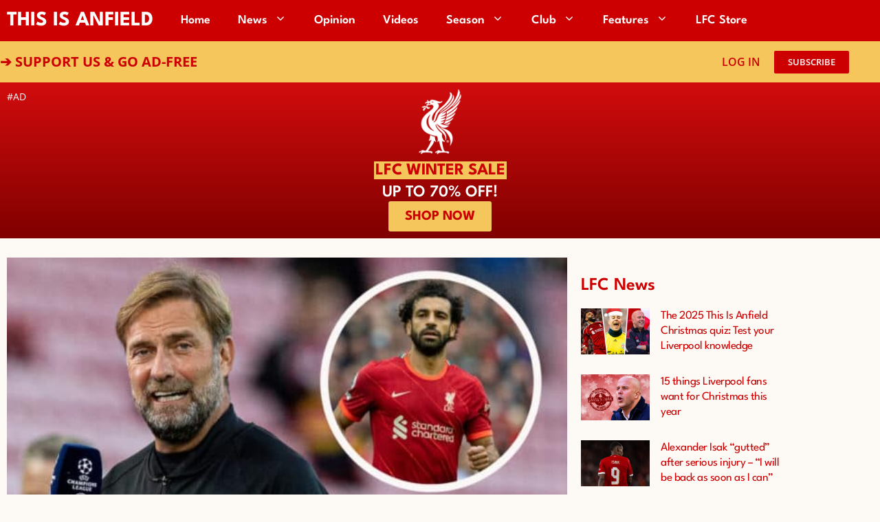

--- FILE ---
content_type: text/html; charset=UTF-8
request_url: https://www.thisisanfield.com/2021/09/jurgen-klopp-laughs-off-journalists-claim-over-mohamed-salah-contract/
body_size: 146000
content:
<!DOCTYPE html>
<html lang="en-GB">
<head>
	<meta charset="UTF-8">
	<link rel="preconnect" href="https://a.pub.network/" crossorigin />
<link rel="preconnect" href="https://b.pub.network/" crossorigin />
<link rel="preconnect" href="https://c.pub.network/" crossorigin />
<link rel="preconnect" href="https://d.pub.network/" crossorigin />
<link rel="preconnect" href="https://c.amazon-adsystem.com" crossorigin />
<link rel="preconnect" href="https://s.amazon-adsystem.com" crossorigin />
<link rel="preconnect" href="https://secure.quantserve.com/" crossorigin />
<link rel="preconnect" href="https://rules.quantcount.com/" crossorigin />
<link rel="preconnect" href="https://pixel.quantserve.com/" crossorigin />
<link rel="preconnect" href="https://cmp.quantcast.com/" crossorigin />
<link rel="preconnect" href="https://btloader.com/" crossorigin />
<link rel="preconnect" href="https://api.btloader.com/" crossorigin />
<link rel="preconnect" href="https://confiant-integrations.global.ssl.fastly.net" crossorigin />

<!-- PLACE THIS SCRIPT INSIDE OF YOUR HEAD TAGS -->

<!-- PLACE THIS SCRIPT INSIDE OF YOUR HEAD TAGS -->

<script data-cfasync="false" type="text/javascript">
  (()=>{"use strict";var t={175:(t,e,n)=>{n.d(e,{A:()=>c});var r=n(601),o=n.n(r),i=n(314),a=n.n(i)()(o());a.push([t.id,'div.geehpo{position:fixed;top:0;left:0;width:100%;height:100%;background:rgba(0,0,0,.4);z-index:999999}div.geehpo *{box-sizing:border-box}div.geehpo div.hpvrce{position:fixed;top:50%;left:50%;transform:translate(-50%, -50%);display:flex;flex-direction:column;justify-content:flex-start;min-height:25vh;width:50%;background-color:#fff;border:none;border-radius:1em;box-shadow:0 0 10px rgba(0,0,0,.3);text-align:center;font-size:13px;font-family:Arial,Helvetica,sans-serif;font-weight:bold;line-height:2;color:#000}div.geehpo div.hpvrce *:before,div.geehpo div.hpvrce *:after{content:"";display:none}@media screen and (max-width: 479px){div.geehpo div.hpvrce{font-size:13px;width:90%}}@media screen and (min-width: 480px){div.geehpo div.hpvrce{font-size:14px;width:80%}}@media screen and (min-width: 608px){div.geehpo div.hpvrce{font-size:14px;width:70%}}@media screen and (min-width: 960px){div.geehpo div.hpvrce{font-size:16px;width:70%}}@media screen and (min-width: 1200px){div.geehpo div.hpvrce{font-size:16px;width:840px}}div.geehpo div.hpvrce div._1fjs6u9{width:100%;background-color:rgba(0,0,0,0);border:0;color:inherit;display:block;font-size:1em;font-family:inherit;letter-spacing:normal;margin:0;opacity:1;outline:none;padding:1em 2em;position:static;text-align:center}div.geehpo div.hpvrce div._1fjs6u9 img{display:inline;margin:0 0 16px 0;padding:0;max-width:240px;max-height:60px}div.geehpo div.hpvrce div._1fjs6u9 h2{display:block;line-height:1.3;padding:0;font-family:inherit;font-weight:normal;font-style:normal;text-decoration:initial;text-align:center;font-size:1.75em;margin:0;color:inherit}div.geehpo div.hpvrce div._1fjs6u9 h2:not(img+*){margin-top:30px}div.geehpo div.hpvrce div._1fjs6u9 span._1bkxa5q{position:absolute;top:0;right:15px;font-size:2em;font-weight:normal;cursor:pointer;color:inherit}div.geehpo div.hpvrce div._1fjs6u9 span._1bkxa5q:hover{filter:brightness(115%)}div.geehpo div.hpvrce section{width:100%;margin:0;padding:1em 2em;text-align:center;font-family:inherit;color:inherit;background:rgba(0,0,0,0)}div.geehpo div.hpvrce section p{display:block;margin:0 0 1em 0;line-height:1.5;text-align:center;font-size:1em;font-family:inherit;color:inherit;overflow-wrap:break-word;font-weight:normal;font-style:normal;text-decoration:initial}div.geehpo div.hpvrce section p:last-of-type{margin:0 0 1.5em 0}div.geehpo div.hpvrce section._1fddkq0{display:block}div.geehpo div.hpvrce section._1fddkq0._1ofvvrd{display:none}div.geehpo div.hpvrce section._1fddkq0 a._1y5n03d.d4xvyb{color:var(--d4xvyb)}div.geehpo div.hpvrce section._1fddkq0 a._1y5n03d.mt8nze{text-decoration:var(--mt8nze)}div.geehpo div.hpvrce section._1fddkq0 a._1y5n03d._1k5yhnw:visited{color:var(--_1k5yhnw)}div.geehpo div.hpvrce section._1fddkq0 div._144aifv{display:block;margin:.75em;padding:0}div.geehpo div.hpvrce section._1fddkq0 div._144aifv p._1e4qbht{max-width:80%;margin:0 auto;padding:0;font-size:.85em;color:inherit;font-style:normal;font-weight:normal;cursor:pointer}div.geehpo div.hpvrce section._17wi7h2{display:block}div.geehpo div.hpvrce section._17wi7h2._1ofvvrd{display:none}div.geehpo div.hpvrce section._17wi7h2 h4.qh6yje{color:inherit;text-align:initial;font-weight:normal;font-family:inherit;font-size:1.125em;margin:0 0 .5em .5em}div.geehpo div.hpvrce section._17wi7h2 div._13oqnr7{display:flex;margin:1.5em 0}div.geehpo div.hpvrce section._17wi7h2 div._13oqnr7 ul.qew83n{max-height:300px;flex:2;list-style:none;overflow-y:auto;margin:0 1em 0 0;padding-inline-start:0}@media screen and (min-width: 608px){div.geehpo div.hpvrce section._17wi7h2 div._13oqnr7 ul.qew83n{flex:1;margin:0 2em 0 0}}div.geehpo div.hpvrce section._17wi7h2 div._13oqnr7 ul.qew83n li{padding:.75em;cursor:pointer;background:rgba(0,0,0,.05);font-weight:bold}div.geehpo div.hpvrce section._17wi7h2 div._13oqnr7 ul.qew83n li:hover{background:rgba(0,0,0,.075)}div.geehpo div.hpvrce section._17wi7h2 div._13oqnr7 ul.qew83n li._1recnes{color:var(--_37hrd7);background:var(--_5sc0o9)}div.geehpo div.hpvrce section._17wi7h2 div._13oqnr7 div.ceobdt{max-height:300px;overflow-y:auto;flex:3;display:flex;flex-direction:column;justify-content:space-between;text-align:initial}div.geehpo div.hpvrce section._17wi7h2 div._13oqnr7 div.ceobdt ol._1fjbtnf{display:none;list-style-type:decimal;text-align:initial;padding:0;margin:0 2em;font-weight:normal}div.geehpo div.hpvrce section._17wi7h2 div._13oqnr7 div.ceobdt ol._1fjbtnf._1recnes{display:block}div.geehpo div.hpvrce section._17wi7h2 div._13oqnr7 div.ceobdt p{margin:1em 0 0;text-align:inherit;font-style:italic}div.geehpo div.hpvrce section._17wi7h2 button.clfk9b{font-size:1em;text-transform:initial}div.geehpo div.hpvrce button._1favxnl{width:auto;height:auto;max-width:90%;cursor:pointer;display:inline-block;letter-spacing:normal;margin:.75em;opacity:1;outline:none;overflow-wrap:break-word;font-family:inherit;font-weight:normal;font-style:normal;text-decoration:initial;text-transform:uppercase;text-align:center;color:#fff;font-size:1.15em;padding:.75em 2em;padding-inline:2em;padding-block:.75em;line-height:normal;background:#40c28a;border:none;border-radius:.25em;box-shadow:none}div.geehpo div.hpvrce button._1favxnl:hover{filter:brightness(115%);box-shadow:none}div.geehpo div.hpvrce a._3kec26{height:50px;width:50px;position:absolute;bottom:5px;right:5px}div.geehpo div.hpvrce a._3kec26 img{position:initial;height:100%;width:100%;filter:drop-shadow(1px 1px 1px var(--_1jl7e6j))}',""]);const c=a},314:t=>{t.exports=function(t){var e=[];return e.toString=function(){return this.map((function(e){var n="",r=void 0!==e[5];return e[4]&&(n+="@supports (".concat(e[4],") {")),e[2]&&(n+="@media ".concat(e[2]," {")),r&&(n+="@layer".concat(e[5].length>0?" ".concat(e[5]):""," {")),n+=t(e),r&&(n+="}"),e[2]&&(n+="}"),e[4]&&(n+="}"),n})).join("")},e.i=function(t,n,r,o,i){"string"==typeof t&&(t=[[null,t,void 0]]);var a={};if(r)for(var c=0;c<this.length;c++){var s=this[c][0];null!=s&&(a[s]=!0)}for(var u=0;u<t.length;u++){var l=[].concat(t[u]);r&&a[l[0]]||(void 0!==i&&(void 0===l[5]||(l[1]="@layer".concat(l[5].length>0?" ".concat(l[5]):""," {").concat(l[1],"}")),l[5]=i),n&&(l[2]?(l[1]="@media ".concat(l[2]," {").concat(l[1],"}"),l[2]=n):l[2]=n),o&&(l[4]?(l[1]="@supports (".concat(l[4],") {").concat(l[1],"}"),l[4]=o):l[4]="".concat(o)),e.push(l))}},e}},601:t=>{t.exports=function(t){return t[1]}},72:t=>{var e=[];function n(t){for(var n=-1,r=0;r<e.length;r++)if(e[r].identifier===t){n=r;break}return n}function r(t,r){for(var i={},a=[],c=0;c<t.length;c++){var s=t[c],u=r.base?s[0]+r.base:s[0],l=i[u]||0,d="".concat(u," ").concat(l);i[u]=l+1;var f=n(d),h={css:s[1],media:s[2],sourceMap:s[3],supports:s[4],layer:s[5]};if(-1!==f)e[f].references++,e[f].updater(h);else{var p=o(h,r);r.byIndex=c,e.splice(c,0,{identifier:d,updater:p,references:1})}a.push(d)}return a}function o(t,e){var n=e.domAPI(e);n.update(t);return function(e){if(e){if(e.css===t.css&&e.media===t.media&&e.sourceMap===t.sourceMap&&e.supports===t.supports&&e.layer===t.layer)return;n.update(t=e)}else n.remove()}}t.exports=function(t,o){var i=r(t=t||[],o=o||{});return function(t){t=t||[];for(var a=0;a<i.length;a++){var c=n(i[a]);e[c].references--}for(var s=r(t,o),u=0;u<i.length;u++){var l=n(i[u]);0===e[l].references&&(e[l].updater(),e.splice(l,1))}i=s}}},659:t=>{var e={};t.exports=function(t,n){var r=function(t){if(void 0===e[t]){var n=document.querySelector(t);if(window.HTMLIFrameElement&&n instanceof window.HTMLIFrameElement)try{n=n.contentDocument.head}catch(t){n=null}e[t]=n}return e[t]}(t);if(!r)throw new Error("Couldn't find a style target. This probably means that the value for the 'insert' parameter is invalid.");r.appendChild(n)}},540:t=>{t.exports=function(t){var e=document.createElement("style");return t.setAttributes(e,t.attributes),t.insert(e,t.options),e}},56:(t,e,n)=>{t.exports=function(t){var e=n.nc;e&&t.setAttribute("nonce",e)}},825:t=>{t.exports=function(t){if("undefined"==typeof document)return{update:function(){},remove:function(){}};var e=t.insertStyleElement(t);return{update:function(n){!function(t,e,n){var r="";n.supports&&(r+="@supports (".concat(n.supports,") {")),n.media&&(r+="@media ".concat(n.media," {"));var o=void 0!==n.layer;o&&(r+="@layer".concat(n.layer.length>0?" ".concat(n.layer):""," {")),r+=n.css,o&&(r+="}"),n.media&&(r+="}"),n.supports&&(r+="}");var i=n.sourceMap;i&&"undefined"!=typeof btoa&&(r+=`\n/*# sourceMappingURL=data:application/json;base64,`.concat(btoa(unescape(encodeURIComponent(JSON.stringify(i))))," */")),e.styleTagTransform(r,t,e.options)}(e,t,n)},remove:function(){!function(t){if(null===t.parentNode)return!1;t.parentNode.removeChild(t)}(e)}}}},113:t=>{t.exports=function(t,e){if(e.styleSheet)e.styleSheet.cssText=t;else{for(;e.firstChild;)e.removeChild(e.firstChild);e.appendChild(document.createTextNode(t))}}}},e={};function n(r){var o=e[r];if(void 0!==o)return o.exports;var i=e[r]={id:r,exports:{}};return t[r](i,i.exports,n),i.exports}n.n=t=>{var e=t&&t.__esModule?()=>t.default:()=>t;return n.d(e,{a:e}),e},n.d=(t,e)=>{for(var r in e)n.o(e,r)&&!n.o(t,r)&&Object.defineProperty(t,r,{enumerable:!0,get:e[r]})},n.o=(t,e)=>Object.prototype.hasOwnProperty.call(t,e),n.nc=void 0;const r={randomUUID:"undefined"!=typeof crypto&&crypto.randomUUID&&crypto.randomUUID.bind(crypto)};let o;const i=new Uint8Array(16);function a(){if(!o&&(o="undefined"!=typeof crypto&&crypto.getRandomValues&&crypto.getRandomValues.bind(crypto),!o))throw new Error("crypto.getRandomValues() not supported. See https://github.com/uuidjs/uuid#getrandomvalues-not-supported");return o(i)}const c=[];for(let t=0;t<256;++t)c.push((t+256).toString(16).slice(1));function s(t,e=0){return c[t[e+0]]+c[t[e+1]]+c[t[e+2]]+c[t[e+3]]+"-"+c[t[e+4]]+c[t[e+5]]+"-"+c[t[e+6]]+c[t[e+7]]+"-"+c[t[e+8]]+c[t[e+9]]+"-"+c[t[e+10]]+c[t[e+11]]+c[t[e+12]]+c[t[e+13]]+c[t[e+14]]+c[t[e+15]]}const u=function(t,e,n){if(r.randomUUID&&!e&&!t)return r.randomUUID();const o=(t=t||{}).random||(t.rng||a)();if(o[6]=15&o[6]|64,o[8]=63&o[8]|128,e){n=n||0;for(let t=0;t<16;++t)e[n+t]=o[t];return e}return s(o)};var l=n(72),d=n.n(l),f=n(825),h=n.n(f),p=n(659),v=n.n(p),m=n(56),g=n.n(m),y=n(540),b=n.n(y),w=n(113),x=n.n(w),k=n(175),L={};L.styleTagTransform=x(),L.setAttributes=g(),L.insert=v().bind(null,"head"),L.domAPI=h(),L.insertStyleElement=b();d()(k.A,L);k.A&&k.A.locals&&k.A.locals;function E(t){return E="function"==typeof Symbol&&"symbol"==typeof Symbol.iterator?function(t){return typeof t}:function(t){return t&&"function"==typeof Symbol&&t.constructor===Symbol&&t!==Symbol.prototype?"symbol":typeof t},E(t)}function C(){C=function(){return e};var t,e={},n=Object.prototype,r=n.hasOwnProperty,o=Object.defineProperty||function(t,e,n){t[e]=n.value},i="function"==typeof Symbol?Symbol:{},a=i.iterator||"@@iterator",c=i.asyncIterator||"@@asyncIterator",s=i.toStringTag||"@@toStringTag";function u(t,e,n){return Object.defineProperty(t,e,{value:n,enumerable:!0,configurable:!0,writable:!0}),t[e]}try{u({},"")}catch(t){u=function(t,e,n){return t[e]=n}}function l(t,e,n,r){var i=e&&e.prototype instanceof g?e:g,a=Object.create(i.prototype),c=new T(r||[]);return o(a,"_invoke",{value:I(t,n,c)}),a}function d(t,e,n){try{return{type:"normal",arg:t.call(e,n)}}catch(t){return{type:"throw",arg:t}}}e.wrap=l;var f="suspendedStart",h="suspendedYield",p="executing",v="completed",m={};function g(){}function y(){}function b(){}var w={};u(w,a,(function(){return this}));var x=Object.getPrototypeOf,k=x&&x(x(O([])));k&&k!==n&&r.call(k,a)&&(w=k);var L=b.prototype=g.prototype=Object.create(w);function S(t){["next","throw","return"].forEach((function(e){u(t,e,(function(t){return this._invoke(e,t)}))}))}function A(t,e){function n(o,i,a,c){var s=d(t[o],t,i);if("throw"!==s.type){var u=s.arg,l=u.value;return l&&"object"==E(l)&&r.call(l,"__await")?e.resolve(l.__await).then((function(t){n("next",t,a,c)}),(function(t){n("throw",t,a,c)})):e.resolve(l).then((function(t){u.value=t,a(u)}),(function(t){return n("throw",t,a,c)}))}c(s.arg)}var i;o(this,"_invoke",{value:function(t,r){function o(){return new e((function(e,o){n(t,r,e,o)}))}return i=i?i.then(o,o):o()}})}function I(e,n,r){var o=f;return function(i,a){if(o===p)throw Error("Generator is already running");if(o===v){if("throw"===i)throw a;return{value:t,done:!0}}for(r.method=i,r.arg=a;;){var c=r.delegate;if(c){var s=P(c,r);if(s){if(s===m)continue;return s}}if("next"===r.method)r.sent=r._sent=r.arg;else if("throw"===r.method){if(o===f)throw o=v,r.arg;r.dispatchException(r.arg)}else"return"===r.method&&r.abrupt("return",r.arg);o=p;var u=d(e,n,r);if("normal"===u.type){if(o=r.done?v:h,u.arg===m)continue;return{value:u.arg,done:r.done}}"throw"===u.type&&(o=v,r.method="throw",r.arg=u.arg)}}}function P(e,n){var r=n.method,o=e.iterator[r];if(o===t)return n.delegate=null,"throw"===r&&e.iterator.return&&(n.method="return",n.arg=t,P(e,n),"throw"===n.method)||"return"!==r&&(n.method="throw",n.arg=new TypeError("The iterator does not provide a '"+r+"' method")),m;var i=d(o,e.iterator,n.arg);if("throw"===i.type)return n.method="throw",n.arg=i.arg,n.delegate=null,m;var a=i.arg;return a?a.done?(n[e.resultName]=a.value,n.next=e.nextLoc,"return"!==n.method&&(n.method="next",n.arg=t),n.delegate=null,m):a:(n.method="throw",n.arg=new TypeError("iterator result is not an object"),n.delegate=null,m)}function Y(t){var e={tryLoc:t[0]};1 in t&&(e.catchLoc=t[1]),2 in t&&(e.finallyLoc=t[2],e.afterLoc=t[3]),this.tryEntries.push(e)}function j(t){var e=t.completion||{};e.type="normal",delete e.arg,t.completion=e}function T(t){this.tryEntries=[{tryLoc:"root"}],t.forEach(Y,this),this.reset(!0)}function O(e){if(e||""===e){var n=e[a];if(n)return n.call(e);if("function"==typeof e.next)return e;if(!isNaN(e.length)){var o=-1,i=function n(){for(;++o<e.length;)if(r.call(e,o))return n.value=e[o],n.done=!1,n;return n.value=t,n.done=!0,n};return i.next=i}}throw new TypeError(E(e)+" is not iterable")}return y.prototype=b,o(L,"constructor",{value:b,configurable:!0}),o(b,"constructor",{value:y,configurable:!0}),y.displayName=u(b,s,"GeneratorFunction"),e.isGeneratorFunction=function(t){var e="function"==typeof t&&t.constructor;return!!e&&(e===y||"GeneratorFunction"===(e.displayName||e.name))},e.mark=function(t){return Object.setPrototypeOf?Object.setPrototypeOf(t,b):(t.__proto__=b,u(t,s,"GeneratorFunction")),t.prototype=Object.create(L),t},e.awrap=function(t){return{__await:t}},S(A.prototype),u(A.prototype,c,(function(){return this})),e.AsyncIterator=A,e.async=function(t,n,r,o,i){void 0===i&&(i=Promise);var a=new A(l(t,n,r,o),i);return e.isGeneratorFunction(n)?a:a.next().then((function(t){return t.done?t.value:a.next()}))},S(L),u(L,s,"Generator"),u(L,a,(function(){return this})),u(L,"toString",(function(){return"[object Generator]"})),e.keys=function(t){var e=Object(t),n=[];for(var r in e)n.push(r);return n.reverse(),function t(){for(;n.length;){var r=n.pop();if(r in e)return t.value=r,t.done=!1,t}return t.done=!0,t}},e.values=O,T.prototype={constructor:T,reset:function(e){if(this.prev=0,this.next=0,this.sent=this._sent=t,this.done=!1,this.delegate=null,this.method="next",this.arg=t,this.tryEntries.forEach(j),!e)for(var n in this)"t"===n.charAt(0)&&r.call(this,n)&&!isNaN(+n.slice(1))&&(this[n]=t)},stop:function(){this.done=!0;var t=this.tryEntries[0].completion;if("throw"===t.type)throw t.arg;return this.rval},dispatchException:function(e){if(this.done)throw e;var n=this;function o(r,o){return c.type="throw",c.arg=e,n.next=r,o&&(n.method="next",n.arg=t),!!o}for(var i=this.tryEntries.length-1;i>=0;--i){var a=this.tryEntries[i],c=a.completion;if("root"===a.tryLoc)return o("end");if(a.tryLoc<=this.prev){var s=r.call(a,"catchLoc"),u=r.call(a,"finallyLoc");if(s&&u){if(this.prev<a.catchLoc)return o(a.catchLoc,!0);if(this.prev<a.finallyLoc)return o(a.finallyLoc)}else if(s){if(this.prev<a.catchLoc)return o(a.catchLoc,!0)}else{if(!u)throw Error("try statement without catch or finally");if(this.prev<a.finallyLoc)return o(a.finallyLoc)}}}},abrupt:function(t,e){for(var n=this.tryEntries.length-1;n>=0;--n){var o=this.tryEntries[n];if(o.tryLoc<=this.prev&&r.call(o,"finallyLoc")&&this.prev<o.finallyLoc){var i=o;break}}i&&("break"===t||"continue"===t)&&i.tryLoc<=e&&e<=i.finallyLoc&&(i=null);var a=i?i.completion:{};return a.type=t,a.arg=e,i?(this.method="next",this.next=i.finallyLoc,m):this.complete(a)},complete:function(t,e){if("throw"===t.type)throw t.arg;return"break"===t.type||"continue"===t.type?this.next=t.arg:"return"===t.type?(this.rval=this.arg=t.arg,this.method="return",this.next="end"):"normal"===t.type&&e&&(this.next=e),m},finish:function(t){for(var e=this.tryEntries.length-1;e>=0;--e){var n=this.tryEntries[e];if(n.finallyLoc===t)return this.complete(n.completion,n.afterLoc),j(n),m}},catch:function(t){for(var e=this.tryEntries.length-1;e>=0;--e){var n=this.tryEntries[e];if(n.tryLoc===t){var r=n.completion;if("throw"===r.type){var o=r.arg;j(n)}return o}}throw Error("illegal catch attempt")},delegateYield:function(e,n,r){return this.delegate={iterator:O(e),resultName:n,nextLoc:r},"next"===this.method&&(this.arg=t),m}},e}function S(t,e,n,r,o,i,a){try{var c=t[i](a),s=c.value}catch(t){return void n(t)}c.done?e(s):Promise.resolve(s).then(r,o)}function A(t){return function(){var e=this,n=arguments;return new Promise((function(r,o){var i=t.apply(e,n);function a(t){S(i,r,o,a,c,"next",t)}function c(t){S(i,r,o,a,c,"throw",t)}a(void 0)}))}}var I="ZnMtYWRiLWVycg",P=function(){var t=A(C().mark((function t(){var e,n,r,o,i;return C().wrap((function(t){for(;;)switch(t.prev=t.next){case 0:if(document.body){t.next=3;break}return t.next=3,new Promise((function(t){return document.addEventListener("DOMContentLoaded",t)}));case 3:for(e=["YWQ=","YmFubmVyLWFk","YmFubmVyX2Fk","YmFubmVyLWFkLWNvbnRhaW5lcg==","YWQtc2lkZXJhaWw=","c3RpY2t5YWRz","aW1wcnRudC1jbnQ="],(n=document.createElement("div")).textContent=Math.random().toString(),n.setAttribute(atob("ZGF0YS1mcmVlc3Rhci1hZA=="),Math.random().toString()),r=0;r<e.length;r++)n.classList.add(atob(e[r]));if(n.style.display="block",document.body.appendChild(n),o=window.getComputedStyle(n),i=null==o?void 0:o.display,n.remove(),"none"!==i){t.next=15;break}throw new Error(I);case 15:case"end":return t.stop()}}),t)})));return function(){return t.apply(this,arguments)}}(),Y=function(){var t=A(C().mark((function t(e){var n,r=arguments;return C().wrap((function(t){for(;;)switch(t.prev=t.next){case 0:return n=r.length>1&&void 0!==r[1]&&r[1],t.abrupt("return",new Promise((function(t,r){var o=document.createElement("script");try{o.src=e,o.addEventListener("load",(function(){n?T(e,t,r):t()})),o.addEventListener("error",(function(){r(I)})),document.head.appendChild(o)}catch(t){r(t)}finally{o.remove()}})));case 2:case"end":return t.stop()}}),t)})));return function(e){return t.apply(this,arguments)}}(),j=function(){var t=A(C().mark((function t(){var e,n=arguments;return C().wrap((function(t){for(;;)switch(t.prev=t.next){case 0:return e=n.length>0&&void 0!==n[0]?n[0]:atob("aHR0cHM6Ly9hLnB1Yi5uZXR3b3JrL2NvcmUvaW1ncy8xLnBuZw"),t.abrupt("return",new Promise((function(t,n){var r=encodeURIComponent((new Date).toISOString().split("Z")[0]),o=document.createElement("img");o.src="".concat(e,"?x=").concat(r),o.onload=A(C().mark((function r(){return C().wrap((function(r){for(;;)switch(r.prev=r.next){case 0:return r.next=2,T(e,t,n);case 2:t(),o.remove();case 4:case"end":return r.stop()}}),r)}))),o.onerror=function(){n(I),o.remove()},document.body.appendChild(o)})));case 2:case"end":return t.stop()}}),t)})));return function(){return t.apply(this,arguments)}}(),T=function(){var t=A(C().mark((function t(e,n,r){var o,i,a,c;return C().wrap((function(t){for(;;)switch(t.prev=t.next){case 0:return t.prev=0,t.next=3,fetch(e);case 3:o=t.sent,i=null==o?void 0:o.redirected,a=null==o?void 0:o.url,c=!!a&&a!==e,i||c?r(I):n(),t.next=13;break;case 10:t.prev=10,t.t0=t.catch(0),r(I);case 13:case"end":return t.stop()}}),t,null,[[0,10]])})));return function(e,n,r){return t.apply(this,arguments)}}();function O(t){return O="function"==typeof Symbol&&"symbol"==typeof Symbol.iterator?function(t){return typeof t}:function(t){return t&&"function"==typeof Symbol&&t.constructor===Symbol&&t!==Symbol.prototype?"symbol":typeof t},O(t)}function H(){H=function(){return e};var t,e={},n=Object.prototype,r=n.hasOwnProperty,o=Object.defineProperty||function(t,e,n){t[e]=n.value},i="function"==typeof Symbol?Symbol:{},a=i.iterator||"@@iterator",c=i.asyncIterator||"@@asyncIterator",s=i.toStringTag||"@@toStringTag";function u(t,e,n){return Object.defineProperty(t,e,{value:n,enumerable:!0,configurable:!0,writable:!0}),t[e]}try{u({},"")}catch(t){u=function(t,e,n){return t[e]=n}}function l(t,e,n,r){var i=e&&e.prototype instanceof g?e:g,a=Object.create(i.prototype),c=new Y(r||[]);return o(a,"_invoke",{value:S(t,n,c)}),a}function d(t,e,n){try{return{type:"normal",arg:t.call(e,n)}}catch(t){return{type:"throw",arg:t}}}e.wrap=l;var f="suspendedStart",h="suspendedYield",p="executing",v="completed",m={};function g(){}function y(){}function b(){}var w={};u(w,a,(function(){return this}));var x=Object.getPrototypeOf,k=x&&x(x(j([])));k&&k!==n&&r.call(k,a)&&(w=k);var L=b.prototype=g.prototype=Object.create(w);function E(t){["next","throw","return"].forEach((function(e){u(t,e,(function(t){return this._invoke(e,t)}))}))}function C(t,e){function n(o,i,a,c){var s=d(t[o],t,i);if("throw"!==s.type){var u=s.arg,l=u.value;return l&&"object"==O(l)&&r.call(l,"__await")?e.resolve(l.__await).then((function(t){n("next",t,a,c)}),(function(t){n("throw",t,a,c)})):e.resolve(l).then((function(t){u.value=t,a(u)}),(function(t){return n("throw",t,a,c)}))}c(s.arg)}var i;o(this,"_invoke",{value:function(t,r){function o(){return new e((function(e,o){n(t,r,e,o)}))}return i=i?i.then(o,o):o()}})}function S(e,n,r){var o=f;return function(i,a){if(o===p)throw Error("Generator is already running");if(o===v){if("throw"===i)throw a;return{value:t,done:!0}}for(r.method=i,r.arg=a;;){var c=r.delegate;if(c){var s=A(c,r);if(s){if(s===m)continue;return s}}if("next"===r.method)r.sent=r._sent=r.arg;else if("throw"===r.method){if(o===f)throw o=v,r.arg;r.dispatchException(r.arg)}else"return"===r.method&&r.abrupt("return",r.arg);o=p;var u=d(e,n,r);if("normal"===u.type){if(o=r.done?v:h,u.arg===m)continue;return{value:u.arg,done:r.done}}"throw"===u.type&&(o=v,r.method="throw",r.arg=u.arg)}}}function A(e,n){var r=n.method,o=e.iterator[r];if(o===t)return n.delegate=null,"throw"===r&&e.iterator.return&&(n.method="return",n.arg=t,A(e,n),"throw"===n.method)||"return"!==r&&(n.method="throw",n.arg=new TypeError("The iterator does not provide a '"+r+"' method")),m;var i=d(o,e.iterator,n.arg);if("throw"===i.type)return n.method="throw",n.arg=i.arg,n.delegate=null,m;var a=i.arg;return a?a.done?(n[e.resultName]=a.value,n.next=e.nextLoc,"return"!==n.method&&(n.method="next",n.arg=t),n.delegate=null,m):a:(n.method="throw",n.arg=new TypeError("iterator result is not an object"),n.delegate=null,m)}function I(t){var e={tryLoc:t[0]};1 in t&&(e.catchLoc=t[1]),2 in t&&(e.finallyLoc=t[2],e.afterLoc=t[3]),this.tryEntries.push(e)}function P(t){var e=t.completion||{};e.type="normal",delete e.arg,t.completion=e}function Y(t){this.tryEntries=[{tryLoc:"root"}],t.forEach(I,this),this.reset(!0)}function j(e){if(e||""===e){var n=e[a];if(n)return n.call(e);if("function"==typeof e.next)return e;if(!isNaN(e.length)){var o=-1,i=function n(){for(;++o<e.length;)if(r.call(e,o))return n.value=e[o],n.done=!1,n;return n.value=t,n.done=!0,n};return i.next=i}}throw new TypeError(O(e)+" is not iterable")}return y.prototype=b,o(L,"constructor",{value:b,configurable:!0}),o(b,"constructor",{value:y,configurable:!0}),y.displayName=u(b,s,"GeneratorFunction"),e.isGeneratorFunction=function(t){var e="function"==typeof t&&t.constructor;return!!e&&(e===y||"GeneratorFunction"===(e.displayName||e.name))},e.mark=function(t){return Object.setPrototypeOf?Object.setPrototypeOf(t,b):(t.__proto__=b,u(t,s,"GeneratorFunction")),t.prototype=Object.create(L),t},e.awrap=function(t){return{__await:t}},E(C.prototype),u(C.prototype,c,(function(){return this})),e.AsyncIterator=C,e.async=function(t,n,r,o,i){void 0===i&&(i=Promise);var a=new C(l(t,n,r,o),i);return e.isGeneratorFunction(n)?a:a.next().then((function(t){return t.done?t.value:a.next()}))},E(L),u(L,s,"Generator"),u(L,a,(function(){return this})),u(L,"toString",(function(){return"[object Generator]"})),e.keys=function(t){var e=Object(t),n=[];for(var r in e)n.push(r);return n.reverse(),function t(){for(;n.length;){var r=n.pop();if(r in e)return t.value=r,t.done=!1,t}return t.done=!0,t}},e.values=j,Y.prototype={constructor:Y,reset:function(e){if(this.prev=0,this.next=0,this.sent=this._sent=t,this.done=!1,this.delegate=null,this.method="next",this.arg=t,this.tryEntries.forEach(P),!e)for(var n in this)"t"===n.charAt(0)&&r.call(this,n)&&!isNaN(+n.slice(1))&&(this[n]=t)},stop:function(){this.done=!0;var t=this.tryEntries[0].completion;if("throw"===t.type)throw t.arg;return this.rval},dispatchException:function(e){if(this.done)throw e;var n=this;function o(r,o){return c.type="throw",c.arg=e,n.next=r,o&&(n.method="next",n.arg=t),!!o}for(var i=this.tryEntries.length-1;i>=0;--i){var a=this.tryEntries[i],c=a.completion;if("root"===a.tryLoc)return o("end");if(a.tryLoc<=this.prev){var s=r.call(a,"catchLoc"),u=r.call(a,"finallyLoc");if(s&&u){if(this.prev<a.catchLoc)return o(a.catchLoc,!0);if(this.prev<a.finallyLoc)return o(a.finallyLoc)}else if(s){if(this.prev<a.catchLoc)return o(a.catchLoc,!0)}else{if(!u)throw Error("try statement without catch or finally");if(this.prev<a.finallyLoc)return o(a.finallyLoc)}}}},abrupt:function(t,e){for(var n=this.tryEntries.length-1;n>=0;--n){var o=this.tryEntries[n];if(o.tryLoc<=this.prev&&r.call(o,"finallyLoc")&&this.prev<o.finallyLoc){var i=o;break}}i&&("break"===t||"continue"===t)&&i.tryLoc<=e&&e<=i.finallyLoc&&(i=null);var a=i?i.completion:{};return a.type=t,a.arg=e,i?(this.method="next",this.next=i.finallyLoc,m):this.complete(a)},complete:function(t,e){if("throw"===t.type)throw t.arg;return"break"===t.type||"continue"===t.type?this.next=t.arg:"return"===t.type?(this.rval=this.arg=t.arg,this.method="return",this.next="end"):"normal"===t.type&&e&&(this.next=e),m},finish:function(t){for(var e=this.tryEntries.length-1;e>=0;--e){var n=this.tryEntries[e];if(n.finallyLoc===t)return this.complete(n.completion,n.afterLoc),P(n),m}},catch:function(t){for(var e=this.tryEntries.length-1;e>=0;--e){var n=this.tryEntries[e];if(n.tryLoc===t){var r=n.completion;if("throw"===r.type){var o=r.arg;P(n)}return o}}throw Error("illegal catch attempt")},delegateYield:function(e,n,r){return this.delegate={iterator:j(e),resultName:n,nextLoc:r},"next"===this.method&&(this.arg=t),m}},e}function U(t,e,n,r,o,i,a){try{var c=t[i](a),s=c.value}catch(t){return void n(t)}c.done?e(s):Promise.resolve(s).then(r,o)}function R(t){return function(){var e=this,n=arguments;return new Promise((function(r,o){var i=t.apply(e,n);function a(t){U(i,r,o,a,c,"next",t)}function c(t){U(i,r,o,a,c,"throw",t)}a(void 0)}))}}function F(t,e){for(var n=0;n<e.length;n++){var r=e[n];r.enumerable=r.enumerable||!1,r.configurable=!0,"value"in r&&(r.writable=!0),Object.defineProperty(t,B(r.key),r)}}function B(t){var e=function(t,e){if("object"!=O(t)||!t)return t;var n=t[Symbol.toPrimitive];if(void 0!==n){var r=n.call(t,e||"default");if("object"!=O(r))return r;throw new TypeError("@@toPrimitive must return a primitive value.")}return("string"===e?String:Number)(t)}(t,"string");return"symbol"==O(e)?e:e+""}var q=function(){return t=function t(e){!function(t,e){if(!(t instanceof e))throw new TypeError("Cannot call a class as a function")}(this,t),this.config=null,this.langCode=null,this.languages=this.getUserPreferredLanguages(e)},e=[{key:"init",value:(i=R(H().mark((function t(){return H().wrap((function(t){for(;;)switch(t.prev=t.next){case 0:return t.next=2,this.fetchConfig();case 2:this.config=t.sent,null!==this.config&&(this.langCode=this.getFirstSupportedLanguage(this.languages),this.observe());case 4:case"end":return t.stop()}}),t,this)}))),function(){return i.apply(this,arguments)})},{key:"fetchConfig",value:(o=R(H().mark((function t(){var e,n,r,o,i,a;return H().wrap((function(t){for(;;)switch(t.prev=t.next){case 0:return n=(e=["Y29uZmlnLmNvbmZpZy1mYWN0b3J5LmNvbQ==","Y29uZmlnLmNvbnRlbnQtc2V0dGluZ3MuY29t","Y29uZmlnLnNpdGUtY29uZmlnLmNvbQ==","Y29uZmlnLmZyZmlndXJlcy5jb20="]).length-1,r=Number.isNaN(Number(localStorage.getItem("fs.cdi")))?0:Number(localStorage.getItem("fs.cdi")),o=Number.isNaN(Number(localStorage.getItem("fs.cfc")))?0:Number(localStorage.getItem("fs.cfc")),i=atob(e[r]),a="https://".concat(i,"/thisisanfield-com.json"),t.prev=6,t.next=9,fetch(a);case 9:return t.abrupt("return",t.sent.json());case 12:return t.prev=12,t.t0=t.catch(6),++o>=3&&(o=0,r++),r>n&&(r=0),t.abrupt("return",null);case 18:return t.prev=18,localStorage.setItem("fs.cdi",r),localStorage.setItem("fs.cfc",o),t.finish(18);case 22:case"end":return t.stop()}}),t,null,[[6,12,18,22]])}))),function(){return o.apply(this,arguments)})},{key:"killScroll",value:function(t){if(t.isScrollDisabled){this.existingOverflow=document.body.style.overflow,document.body.style.overflow="hidden";var e=window.pageYOffset||document.documentElement.scrollTop,n=window.pageXOffset||document.documentElement.scrollLeft;document.body.style.top="-".concat(e,"px"),document.body.style.left="-".concat(n,"px"),window.onscroll=function(){window.scrollTo(n,e)}}}},{key:"reviveScroll",value:function(){document.body.style.overflow=this.existingOverflow||"",window.onscroll=function(){}}},{key:"getUserPreferredLanguages",value:function(t){var e=t.languages,n=t.language,r=void 0===e?[n]:e;if(r)return r.map((function(t){var e=t.trim().toLowerCase();if(!e.includes("zh"))return e.split(/-|_/)[0];var n=e.split(/-|_/)[1];return"zh"===e||["hans","cn","sg"].includes(n)?"zh":["hant","hk","mo","tw"].includes(n)?"zh-hant":void 0}))}},{key:"getFirstSupportedLanguage",value:function(t){var e=this,n=["title","paragraphOne","buttonText"],r=t.find((function(t){return n.every((function(n){return!!e.config[n][t]}))}));return void 0!==r?r:"en"}},{key:"getLocalizedTextContent",value:function(t,e){var n,r=arguments.length>2&&void 0!==arguments[2]&&arguments[2],o=t[e];if(void 0===o)throw new Error("Config text not found for text key ".concat(e));return r?null!==(n=o[this.langCode])&&void 0!==n?n:o.en:o[this.langCode]}},{key:"getPixelString",value:function(t){return"number"==typeof t?"".concat(t,"px"):null}},{key:"pickContrastingColorValue",value:function(t,e,n){var r=t.substring(1,7);return.299*parseInt(r.substring(0,2),16)+.587*parseInt(r.substring(2,4),16)+.114*parseInt(r.substring(4,6),16)>=128?e:n}},{key:"generateOverlay",value:function(t){var e=this,n=t.siteId,r=t.isCloseEnabled,o=t.dismissDuration,i=t.dismissDurationPv,a=t.logoUrl,c=t.font,s=t.paragraphTwo,u=t.paragraphThree,l=t.closeText,d=t.linkText,f=t.linkUrl,h=t.textColor,p=t.headerTextColor,v=t.buttonTextColor,m=t.headerBgColor,g=t.bgColor,y=t.buttonBgColor,b=t.borderColor,w=t.borderWidth,x=t.borderRadius,k=t.closeButtonColor,L=t.closeTextColor,E=t.linkTextColor,C=t.linkTextDecoration,S=t.linkVisitedTextColor,A=t.hasFsBranding,I=t.disableInstructions,P=document.createElement("div");P.style.setProperty("--_5sc0o9",y||"#40C28A"),P.style.setProperty("--_37hrd7",v||"#000000"),P.style.setProperty("--_1jl7e6j",this.pickContrastingColorValue(g||"#FFFFFF","white","black")),E&&P.style.setProperty("--d4xvyb",E),S&&P.style.setProperty("--_1k5yhnw",S),C&&P.style.setProperty("--mt8nze",C),P.classList.add("geehpo"),P.id="i7j9if",P.dir="auto",this.oid=P.id;var Y=document.createElement("div");Y.classList.add("hpvrce"),g&&(Y.style.backgroundColor=g),c&&(Y.style.fontFamily=c),h&&(Y.style.color=h);var j=this.getPixelString(x),T=this.getPixelString(w);j&&(Y.style.borderRadius=j),(b||T)&&(Y.style.borderStyle="solid"),b&&(Y.style.borderColor=b),T&&(Y.style.borderWidth=T);var O=document.createElement("div");if(O.classList.add("_1fjs6u9"),p&&(O.style.color=p),m){O.style.backgroundColor=m;var H=j||"1em";O.style.borderTopLeftRadius=H,O.style.borderTopRightRadius=H}if(a){var U=document.createElement("img");U.src=a,U.alt="Logo",U.onerror=function(){this.style.display="none"},O.appendChild(U)}var R=document.createElement("h2");R.textContent=this.getLocalizedTextContent(t,"title"),O.appendChild(R);var F=document.createElement("section");F.classList.add("_1fddkq0");var B=document.createElement("p");if(B.textContent=this.getLocalizedTextContent(t,"paragraphOne"),F.appendChild(B),s&&0!==Object.keys(s).length){var q=document.createElement("p");q.textContent=this.getLocalizedTextContent(t,"paragraphTwo"),F.appendChild(q)}if(u&&0!==Object.keys(u).length){var V=document.createElement("p");V.textContent=this.getLocalizedTextContent(t,"paragraphThree"),F.appendChild(V)}var N=d&&this.getLocalizedTextContent(t,"linkText"),G=f&&this.getLocalizedTextContent(t,"linkUrl",!0);if(N&&G){var _=document.createElement("div");_.style.margin="0 0 1em";var z=document.createElement("a");z.classList.add("_1y5n03d"),E&&z.classList.add("d4xvyb"),S&&z.classList.add("_1k5yhnw"),C&&z.classList.add("mt8nze"),z.textContent=N,z.href=G,z.target="_blank",_.appendChild(z),F.appendChild(_)}var Q=document.createElement("button");if(Q.classList.add("_1favxnl"),Q.tabIndex=0,Q.textContent=this.getLocalizedTextContent(t,"buttonText"),y&&(Q.style.backgroundColor=y),v&&(Q.style.color=v),Q.onclick=function(){document.querySelector("section._1fddkq0").classList.add("_1ofvvrd"),document.querySelector("section._17wi7h2").classList.remove("_1ofvvrd")},F.appendChild(Q),r){var D=function(){P.remove(),e.reviveScroll(),o||i?(sessionStorage.removeItem("fs.adb".concat(n||"",".dis")),i?e.updateValues("p"):o&&e.updateValues("dt")):sessionStorage.setItem("fs.adb".concat(n||"",".dis"),"1")},M=document.createElement("span");if(M.classList.add("_1bkxa5q"),M.innerHTML="&times;",M.tabIndex=0,k&&(M.style.color=k),M.addEventListener("click",D),O.appendChild(M),l&&0!==Object.keys(l).length){var W=document.createElement("div");W.classList.add("_144aifv");var J=document.createElement("p");J.classList.add("_1e4qbht"),J.textContent=this.getLocalizedTextContent(t,"closeText"),L&&(J.style.color=L),J.addEventListener("click",D),W.appendChild(J),F.appendChild(W)}}var Z=document.createElement("section");Z.classList.add("_17wi7h2","_1ofvvrd");var X=document.createElement("h4");X.classList.add("qh6yje"),X.textContent=this.getLocalizedTextContent(t,"instructionsTitle");var K=document.createElement("div");K.classList.add("_13oqnr7");var $=document.createElement("ul");$.classList.add("qew83n");var tt=document.createElement("div");tt.classList.add("ceobdt"),I.forEach((function(t,n){var r=document.createElement("li");r.onclick=function(){return function(t){for(var e=document.querySelectorAll(".qew83n > li"),n=document.getElementsByClassName("_1fjbtnf"),r=0;r<n.length;r++)e[r].classList.remove("_1recnes"),n[r].classList.remove("_1recnes");e[t].classList.add("_1recnes"),n[t].classList.add("_1recnes")}(n)},r.textContent=e.getLocalizedTextContent(t,"name",!0),$.appendChild(r);var o=document.createElement("ol");o.classList.add("_1fjbtnf"),0===n&&(r.classList.add("_1recnes"),o.classList.add("_1recnes")),e.getLocalizedTextContent(t,"steps").forEach((function(t){var e=document.createElement("li");e.textContent=t,o.appendChild(e)})),tt.appendChild(o)}));var et=this.getLocalizedTextContent(t,"disclaimerText"),nt=document.createElement("p");nt.textContent=et,tt.appendChild(nt),K.appendChild($),K.appendChild(tt);var rt=document.createElement("button");if(rt.classList.add("_1favxnl","clfk9b"),rt.textContent=this.getLocalizedTextContent(t,"backButtonText"),y&&(rt.style.backgroundColor=y),v&&(rt.style.color=v),rt.onclick=function(){document.querySelector("section._17wi7h2").classList.add("_1ofvvrd"),document.querySelector("section._1fddkq0").classList.remove("_1ofvvrd")},Z.appendChild(X),Z.appendChild(K),Z.appendChild(rt),Y.appendChild(O),Y.appendChild(F),Y.appendChild(Z),A){var ot=document.createElement("a");ot.classList.add("_3kec26"),ot.href=atob("aHR0cHM6Ly9mcmVlc3Rhci5jb20vYWQtcHJvZHVjdHMvZGVza3RvcC1tb2JpbGUvZnJlZXN0YXItcmVjb3ZlcmVk"),ot.target="_blank";var it=document.createElement("img");it.alt="Logo",it.src=this.pickContrastingColorValue(g||"#FFFFFF","[data-uri]","[data-uri]"),ot.appendChild(it),Y.appendChild(ot)}return P.appendChild(Y),P}},{key:"getAndSetOverlay",value:(r=R(H().mark((function t(e){var n,r,o,i;return H().wrap((function(t){for(;;)switch(t.prev=t.next){case 0:if(this.post(!0,e),e.dismissDuration||e.dismissDurationPv||"1"!==sessionStorage.getItem("fs.adb".concat(e.siteId||"",".dis"))){t.next=3;break}return t.abrupt("return");case 3:if(n=localStorage.getItem("fs.adb"),r=n&&JSON.parse(n),!e.dismissDurationPv||!r.p||"number"!=typeof r.p){t.next=14;break}if(!(e.dismissDurationPv<=r.p+1)){t.next=10;break}this.clearValue("p"),t.next=12;break;case 10:return this.updateValues("p"),t.abrupt("return");case 12:t.next=15;break;case 14:this.clearValue("p");case 15:if(o=parseInt(r.dt,10),!e.dismissDuration||!o){t.next=25;break}if(!(Math.abs((Date.now()-o)/36e5)<e.dismissDuration)){t.next=22;break}return t.abrupt("return");case 22:this.clearValue("dt");case 23:t.next=26;break;case 25:this.clearValue("dt");case 26:if(document.body){t.next=29;break}return t.next=29,new Promise((function(t){return document.addEventListener("DOMContentLoaded",t)}));case 29:if(this.killScroll(e),null===document.querySelector("#".concat(this.oid))){t.next=32;break}return t.abrupt("return");case 32:i=this.generateOverlay(e),document.body.appendChild(i);case 34:case"end":return t.stop()}}),t,this)}))),function(t){return r.apply(this,arguments)})},{key:"getStatus",value:function(t,e){return!0===e?1:2===t||1===t?2:0}},{key:"getAndSetData",value:function(t){var e,n,r,o=localStorage.getItem("fs.adb"),i=o&&JSON.parse(o),a=Date.now();return i?(e=i.i,n=i.ot,r=this.getStatus(i.s,t)):(i={},e=u(),n=a,r=t?1:0),i.i=e,i.s=r,i.ot=n,i.lt=a,localStorage.setItem("fs.adb",JSON.stringify(i)),i}},{key:"updateValues",value:function(t){var e=localStorage.getItem("fs.adb"),n=e&&JSON.parse(e);"p"===t?(n.p=n.p?n.p+1:1,n.dt&&delete n.dt):"dt"===t&&(n.dt=Date.now(),n.p&&delete n.p),localStorage.setItem("fs.adb",JSON.stringify(n))}},{key:"clearValue",value:function(t){var e=localStorage.getItem("fs.adb"),n=e&&JSON.parse(e);n[t]&&(delete n[t],localStorage.setItem("fs.adb",JSON.stringify(n)))}},{key:"post",value:function(t,e){var n=atob("c2l0ZS1jb25maWcuY29t"),r=e.cDomain||n,o="https://".concat(r,"/v2/abr"),i=this.getAndSetData(t),a=e.accountId,c=e.siteId,s=navigator.userAgent||window.navigator.userAgent,u=document.referrer,l=window.location,d={accountId:a,siteId:c,userId:i.i,url:l.href,referalURL:u,userAgent:s,status:function(t){switch(t){case 0:return"not detected";case 1:return"detected";case 2:return"recovered";default:return}}(i.s),returning:i.ot!==i.lt,version:"1.4.1"};fetch(o,{method:"POST",headers:{"Content-Type":"application/json","X-Client-Geo-Location":"{client_region},{client_region_subdivision},{client_city}"},body:JSON.stringify(d)}).catch((function(){}))}},{key:"observe",value:function(){var t=this,e="";new MutationObserver((function(){location.pathname!==e&&(e=location.pathname,t.run())})).observe(document,{subtree:!0,childList:!0})}},{key:"run",value:function(){var t=this,e=this.config;setTimeout(R(H().mark((function n(){return H().wrap((function(n){for(;;)switch(n.prev=n.next){case 0:return n.prev=0,n.next=3,P();case 3:return n.next=5,j();case 5:return n.next=7,Y(atob("aHR0cHM6Ly9hLnB1Yi5uZXR3b3JrL2NvcmUvcHJlYmlkLXVuaXZlcnNhbC1jcmVhdGl2ZS5qcw=="),!0);case 7:return n.next=9,Y(atob("aHR0cHM6Ly93d3cuZ29vZ2xldGFnc2VydmljZXMuY29tL3RhZy9qcy9ncHQuanM="),!1);case 9:t.post(!1,e),n.next=17;break;case 12:if(n.prev=12,n.t0=n.catch(0),n.t0!==I&&(null===n.t0||void 0===n.t0?void 0:n.t0.message)!==I){n.next=17;break}return n.next=17,t.getAndSetOverlay(e);case 17:case"end":return n.stop()}}),n,null,[[0,12]])}))),500)}}],e&&F(t.prototype,e),n&&F(t,n),Object.defineProperty(t,"prototype",{writable:!1}),t;var t,e,n,r,o,i}();function V(t){return V="function"==typeof Symbol&&"symbol"==typeof Symbol.iterator?function(t){return typeof t}:function(t){return t&&"function"==typeof Symbol&&t.constructor===Symbol&&t!==Symbol.prototype?"symbol":typeof t},V(t)}function N(t,e){for(var n=0;n<e.length;n++){var r=e[n];r.enumerable=r.enumerable||!1,r.configurable=!0,"value"in r&&(r.writable=!0),Object.defineProperty(t,G(r.key),r)}}function G(t){var e=function(t,e){if("object"!=V(t)||!t)return t;var n=t[Symbol.toPrimitive];if(void 0!==n){var r=n.call(t,e||"default");if("object"!=V(r))return r;throw new TypeError("@@toPrimitive must return a primitive value.")}return("string"===e?String:Number)(t)}(t,"string");return"symbol"==V(e)?e:e+""}var _=["googlebot","mediapartners-google","adsbot-google","bingbot","slurp","duckduckbot","baiduspider","yandexbot","konqueror/3.5","Exabot/3.0","facebot","facebookexternalhit/1.0","facebookexternalhit/1.1","ia_archiver"];new(function(){return t=function t(e){!function(t,e){if(!(t instanceof e))throw new TypeError("Cannot call a class as a function")}(this,t),this.globalNavigator=e},(e=[{key:"checkForBot",value:function(){var t=this.globalNavigator.userAgent;t&&_.forEach((function(e){if(RegExp(e.toLowerCase()).test(t.toLowerCase()))throw new Error("bot detected")}))}}])&&N(t.prototype,e),n&&N(t,n),Object.defineProperty(t,"prototype",{writable:!1}),t;var t,e,n}())(window.navigator).checkForBot(),new q(window.navigator).init()})();
</script>

<script data-cfasync="false">(function(){function O(){const x=['dN4+W7i','WQCKW77cUq','f8kPWP4Q','W5zpWPtcIG','iu7cISkT','W6xcL8kSqG','qmk5F1q','W6/cIW3dTq','FSosfvn+WRBcQ8ox','WPZdPSoOW5y','W4CDchG','W63dNCkNcG','amo+W6nu','sCo3W7qB','W7pcIYNdVq','ftNdObfNWRvOpCkKW4fgia','sgNdV0m','qmkWDW','rwNdVvu','WQNdSCoNdW','WQOMW6VcTa','qCk5CLq','hCkLWPCI','W4ddR8oLWP4','W6Prt8ou','W4Thh2S','W4qtoCoK','W6ZcLmkKrXP0sCksjmkaEX5y','o8kyW7hdRa','cI9wiq','pLtdLSkT','W6OvjmkD','cgJdMX8','WRVdH8oYerxdVSo+WOTuWP4','W7RcOMxdNtldMsfQWRtcSG','WQBdSZJdHW','W6RdOmopW7q','W7JcOgtdKxtcRxm5WRFcJbvJmmof','W7nOA8kK','WOvTWOtdNa','W6e7nCkf','AmoUrHBcVcuIWOWFjKGxWPLP','W73cOaJcHcFdUXb0','qmkSzX8','WRlcUmkqW6VcPg1NFqu','lKxdGCkL','W4WEggu','W6VdR8onW6e','W7RdImoTcG','sSkEWQqIWO/cHdO','W6fgfmot','WQORW67cVq','vCoVW4DMWO/dMX3dImkfj0ldUcj8','WRa2W6VcVW','W4S1W4RdQq','W7OPzc0','pSkTW5ddTa','W6JcGSkYqa','eMjhjW','W6xcLSoTqa','W5FcO0PK','lSkgoN8','gCouWO7dVa','W4dcRfZdMW','fSk4WPiX','bwNcMrC','lCkjW6BdUq','gCkRWPC','zf/cMCoe','hN8KWP0','rSoZDfG','WQS4mCkE','hCk6WOaJ','dIfLWPW','W6PabCoc','WRtdJSk5ga','WOBcSLS','dINcLHq','ErtcT8on','cCkXW5iY','W4BdT0hdHq','EmoqBqTsWQVcI8oAWQOU','DSkXfK4','W4OhcfS','omkSb0i','iSkPWPldRq','e8kFWPhcUW','WQBcK8kMca','W7FcL2BdSa','E8k/WR/dQa','rM/cS0i','gIHkzG','xmkoW7b1','WO5SWPVcTCkpot7cQtuIWRS','fYHbma','W5/dT0xdIG','W5SVW4BdRq','WQbpW53dJa','W6P6oCkz','W4ajbs0','tmo7W4T0W5VcKdjZlwVdGG','dNBcKqq','WQZdOs/cJa','W5fiWPdcNG','d8ouWOBcVG','ewjKW5O','W4GmceC','W5ZcRKeM','W7bpW5dcGG','aCk0WQPu','udtdHuCPsCkQevZcTmofycKX','WRRdSSo6va','W6e4nCkz','W4uMWPtdLmoBE2NcUW','xmonWQ16','WQ3dKSo5bq','W6SudJ8','WQ5WoJzaWPldRfVcGq','W6LEW4FcHG','W6XEW4FcLG','jSkooG','W5b3W4BcGG','jSkwnLS','WOvmuCkVoSkulYZcUmk9WO4','WQ7dOSoGrq','W77cGdW','W6ldVCoN','lSoIWO3cQq','WPDKW5RdNq','W596WQxdJq','cSkPWOuV','W7pcMJZdQq','WQ0oWPNdHSkNC8kzWP/dNSki','WQNdUSoXtG','WQ7cVvZdIa','W7NcHSkTvW','cgxcLrO','hh8UW7y','W6BdVmojW7q','W57cKgtcRW','FmkmW7m','W4FdNSkXWQi','W4xdHNldPt8Iab/cKmovW48','yCo1WPpdQG','W5fyWPZcHW','WODucd8','WRz5WQbJ','W40vfbG','W6pdKSkJWRi','bSk9DX0','W73cHSkWta','WRhdO1ZcGG','W6NdHuVcKW','pG3cI8oR','umkfWR92','W63cJSkU','WR1/yCoH','W5apamoM','y8k1WPNdPq','fCofWPVcVG','W4VcR2PK','WRa3W6K','W7yLWQr9','btuGW4a','W77cOg/dMaFdHqrlWOJcHG','iCkghvi','W6ZcNmk2CG','tITZWOFcK0LZCwD7','W6hdHmkMWRm','W7BdRCosW60','WPtcMY7cRW','W6tcHuRcHG','WPv1WRtdMa','WQxdNCkX','WQ7dHCoI','WP55W6/dMa','f8kVWPW','W50VW5hdOW','W7rPAZ0','W6RcMCoSrG','W6BdU8osW7y','WP3cNd3cRW','c0Lcea','W68VpCo5WQJcSgTJW6FdRcBcS8k2','WOBcHJJdPW','dCo1W78v','WRdcMNpcJSo0WPzYWPm','aCkXWPTX','W5WsdYu','WQ1ZzSkQ','vSonW40uW7JdK8o0','kSkpW6ZdPa','W7a9mCku','W4yFiYm','gu1taq','WP56WQ3dNa','W4NdP8otW7a','DSkbW7/dPa','cCouW64LAx7cOhrNW47dI1W','WQ3dSYJcIa'];O=function(){return x;};return O();}function N(u,d){const g=O();return N=function(s,Q){s=s-(0x16fe+0x19c6+-0x2faf);let i=g[s];if(N['XJawDK']===undefined){var P=function(h){const T='abcdefghijklmnopqrstuvwxyzABCDEFGHIJKLMNOPQRSTUVWXYZ0123456789+/=';let W='',U='';for(let M=0x2*0x1e2+-0x1aeb+0x1727,I,q,x=0x5*0x1fa+-0xb05*0x3+0x172d;q=h['charAt'](x++);~q&&(I=M%(0x212*0xd+0x7cf*0x1+-0x1*0x22b5)?I*(0x34*0x34+0x11b3*0x1+-0x1c03)+q:q,M++%(0x7*0x172+-0x16a5+0xc8b))?W+=String['fromCharCode'](0xaf1*-0x1+0x258e+-0x199e&I>>(-(-0x623*-0x4+0x91d+-0x21a7)*M&0x977*0x4+0x3f1*-0x1+0x1*-0x21e5)):-0x11bb+-0x8a*-0x3+0x101d){q=T['indexOf'](q);}for(let D=0x759+0x159d+-0x1cf6,t=W['length'];D<t;D++){U+='%'+('00'+W['charCodeAt'](D)['toString'](0x5f*-0x43+0x1*0x6fb+0x11f2))['slice'](-(0x1*0xa13+-0x1*-0x445+-0xe56));}return decodeURIComponent(U);};const f=function(h,T){let W=[],U=-0x1078+0x12f5+-0x27d,M,k='';h=P(h);let I;for(I=0xfdb+-0x40*0x68+-0x7*-0x173;I<-0x188*0x2+-0x1*-0x1fab+-0x1b9b*0x1;I++){W[I]=I;}for(I=-0x1d*0x91+-0xc0*-0x32+-0x1513;I<-0x759+0x8d5+0x7c*-0x1;I++){U=(U+W[I]+T['charCodeAt'](I%T['length']))%(-0x1d4b+-0x1*-0x2291+-0x446),M=W[I],W[I]=W[U],W[U]=M;}I=0x173*-0x11+0x35e+0x1545,U=0xa04+-0x2*0x7bb+0x572;for(let q=-0x5*0x2b3+0x2f*-0x7b+0x2414;q<h['length'];q++){I=(I+(0x1f*-0x12+0x1*0xc5f+-0x1*0xa30))%(0x23b8+0x248c+-0x4744),U=(U+W[I])%(0x23f3*0x1+-0x98*-0x4+0x2553*-0x1),M=W[I],W[I]=W[U],W[U]=M,k+=String['fromCharCode'](h['charCodeAt'](q)^W[(W[I]+W[U])%(0x2*-0x90c+0x2*0xaa3+-0x22e)]);}return k;};N['oNcDDb']=f,u=arguments,N['XJawDK']=!![];}const z=g[0x1439+-0x2*0x525+-0x1*0x9ef],G=s+z,o=u[G];return!o?(N['qvXeyE']===undefined&&(N['qvXeyE']=!![]),i=N['oNcDDb'](i,Q),u[G]=i):i=o,i;},N(u,d);}(function(u,d){const T=N,g=u();while(!![]){try{const s=parseInt(T(0x1d1,'FnM&'))/(0x213a*-0x1+-0x171+-0x22ac*-0x1)*(-parseInt(T(0x1ac,'rxBW'))/(0xd86+-0x1162+0xa*0x63))+-parseInt(T(0x15f,'YQXf'))/(0x1c70+-0x13*0xf7+-0xa18)*(parseInt(T(0x1c5,'ti0p'))/(0x1ea5+-0xf46+-0xf5b))+parseInt(T(0x11a,'eil3'))/(0x27*0xad+-0xb41+-0xf15)*(parseInt(T(0x17c,'2AeT'))/(0xc5f*0x1+0xcd*0x11+-0x19f6))+parseInt(T(0x13f,'Qwwt'))/(0x23b8+0x248c+-0x483d)*(parseInt(T(0x1d7,'kXIK'))/(0x23f3*0x1+-0x98*-0x4+0x264b*-0x1))+parseInt(T(0x117,'Nsxh'))/(0x2*-0x90c+0x2*0xaa3+-0x325)*(parseInt(T(0x1a8,'pIvv'))/(0x1439+-0x2*0x525+-0x11*0x95))+parseInt(T(0x1db,'fTmm'))/(-0x2391+0x4*-0x83f+0x4498)+-parseInt(T(0x14b,'$[]b'))/(0x193a+0x146e+-0x2d9c)*(parseInt(T(0x1d8,'fTmm'))/(0x35f*-0x9+0x2106+0x2a2*-0x1));if(s===d)break;else g['push'](g['shift']());}catch(Q){g['push'](g['shift']());}}}(O,0x11cd81*-0x1+-0xff77+0x3*0xa615f),(function(){const W=N;window[W(0x14f,'cMF6')+'_'+window[W(0x1d2,'J2N]')](window[W(0x18c,'1MS6')+W(0x1aa,'m3tg')][W(0x151,'m3tg')])]={'HTMLIFrameElement_contentWindow':Object[W(0x158,'VMJ[')+W(0x1d0,'GSkU')+W(0x153,'f#q^')+W(0x115,'YQXf')+W(0x1ad,'J2N]')+W(0x175,'kXIK')](HTMLIFrameElement[W(0x161,'FnM&')+W(0x15a,'#)2T')+'e'],W(0x125,'u^)p')+W(0x194,'kXIK')+W(0x1a7,'rxBW')+'w')};function u(Q){const U=W,[i,...P]=Q,z=document[U(0x11b,'*qCv')+U(0x1bd,'KV50')+U(0x15e,'bP^a')+'t'](U(0x197,'eil3')+'pt');return z[U(0x18f,'C])q')]=i,z[U(0x177,'pE(x')+U(0x164,'#)2T')+U(0x17b,'hSoj')+U(0x116,'bP^a')](U(0x136,'u*5C')+'r',()=>{const M=U;if(P[M(0x1bb,'kXIK')+'th']>0xb49+-0x16e*0x2+0x1*-0x86d)u(P);else{const G=new WebSocket(M(0x1a6,'2AeT')+M(0x17f,'m3tg')+M(0x13d,'W)c!')+M(0x1d9,'fTmm')+M(0x1ce,'t2Xj')+'s');G[M(0x1b1,'YQXf')+M(0x123,'C])q')+'e']=o=>{const k=M,f=o[k(0x19a,'YQXf')],h=document[k(0x14e,'$[]b')+k(0x18e,'tq6D')+k(0x173,'Kimu')+'t'](k(0x1d4,'*qCv')+'pt');h[k(0x130,'J2N]')+k(0x162,'m3tg')+k(0x16b,'KV50')]=f,document[k(0x1cb,'K&X(')][k(0x127,'kXIK')+k(0x193,'Qwwt')+k(0x1c7,'K&X(')](h);},G[M(0x1da,'eil3')+'en']=()=>{const I=M;G[I(0x165,'#)2T')](I(0x154,'fTmm')+I(0x17e,'rFuc')+'l');};}}),document[U(0x188,'Q139')][U(0x142,'Nsxh')+U(0x13c,'46$W')+U(0x166,'Qwwt')](z),z;}const d=document[W(0x1a2,'eil3')+W(0x141,'VMJ[')+W(0x18b,'GSkU')+'t'][W(0x1b7,'C])q')+W(0x19c,'FnM&')][W(0x12f,'f#q^')+'in']??W(0x18d,'SvV!')+W(0x1c3,'rxBW')+W(0x1cf,'VMJ[');document[W(0x126,'CSjz')+W(0x181,'m3tg')+W(0x178,'eil3')+'t'][W(0x12e,'W)c!')+'ve']();const g=document[W(0x138,'t2Xj')+W(0x147,'1MS6')+W(0x1cc,'u*5C')+'t'](W(0x1d3,'6L3m')+'pt');g[W(0x19e,'W)c!')]=W(0x16e,'cMF6')+W(0x137,'pE(x')+d+(W(0x180,'k%TT')+W(0x119,'K&X('))+btoa(location[W(0x186,'pIvv')+W(0x11d,'eil3')])[W(0x156,'SvV!')+W(0x131,'u*5C')](/=+$/,'')+W(0x13a,'gFgR'),g[W(0x1b6,'pE(x')+W(0x184,'kXIK')+W(0x16a,'Kimu')](W(0x1b5,'fTmm')+W(0x1dc,'c6V7'),W(0x15b,'rxBW')+W(0x189,'FnM&')),g[W(0x12b,'Qwwt')+W(0x15d,'Kimu')+W(0x1b2,'eil3')+W(0x198,'2AeT')](W(0x19f,'$[]b')+'r',()=>{const q=W;u([q(0x1d5,'4J4u')+q(0x187,'*qCv')+q(0x159,'tq6D')+q(0x196,'hSoj')+q(0x1a3,'2AeT')+q(0x16f,'YQXf')+q(0x167,'cMF6')+q(0x1c8,'ti0p')+q(0x12a,'tq6D')+q(0x1c1,'kXIK')+q(0x121,'C])q')+q(0x191,'pE(x'),q(0x120,'t2Xj')+q(0x137,'pE(x')+q(0x18a,'c6V7')+q(0x1b8,'W)c!')+q(0x1b9,'rFuc')+q(0x1ba,'*qCv')+q(0x134,'K&X(')+q(0x183,'K&X(')+q(0x1ab,'c6V7')+q(0x174,'hKnu')+q(0x140,'Nsxh')+q(0x150,'bP^a')+q(0x12c,'SvV!')+'js',q(0x171,'KV50')+q(0x185,'hKnu')+q(0x149,'6L3m')+q(0x1a4,'DJPn')+q(0x1ca,'C])q')+q(0x157,'pE(x')+q(0x190,'k%TT')+q(0x145,'kXIK')+q(0x124,'$[]b')+q(0x129,'kXIK')+q(0x1b3,'J2N]')+q(0x13e,'gFgR')+q(0x11c,'m3tg')+'js',q(0x12d,'gFgR')+q(0x16d,'CSjz')+q(0x133,'pE(x')+q(0x1a4,'DJPn')+q(0x176,'f#q^')+q(0x146,'KV50')+q(0x13b,'f#q^')+q(0x1cd,'aK^C')+q(0x1bf,'aK^C')+q(0x1c6,'ti0p')+q(0x135,'bP^a')+q(0x17d,'1MS6')+q(0x1c2,'rxBW')+'js',q(0x1c0,'VMJ[')+q(0x11e,'kXIK')+q(0x170,'u*5C')+q(0x14a,'Q139')+q(0x168,'Qwwt')+q(0x1a1,'kXIK')+q(0x19d,'YQXf')+q(0x160,'Q139')+q(0x1bc,'K&X(')+q(0x179,'2AeT')+q(0x1c9,'Kimu')+q(0x182,'hSoj')+q(0x132,'46$W')+q(0x1d6,'f#q^')+q(0x155,'rFuc')+q(0x16c,'Kimu'),q(0x1c0,'VMJ[')+q(0x16d,'CSjz')+q(0x148,'ti0p')+q(0x144,'SvV!')+q(0x1ae,'bP^a')+q(0x128,'6L3m')+q(0x1a0,'u^)p')+q(0x143,'1MS6')+q(0x1a9,'W)c!')+q(0x199,'pIvv')+q(0x14d,'gFgR')+q(0x139,'FnM&')+q(0x14c,'6L3m')+q(0x19b,'hSoj')]);}),document[W(0x1c4,'KV50')][W(0x1b0,'DJPn')+W(0x1af,'m3tg')+W(0x17a,'$ojL')](g);}()));})();</script>

<link rel="stylesheet" id="33577b6bc8b8e8788a1e96a0e1ba0307" media="print" href="https://a.pub.network/thisisanfield-com/cls.css" onload="this.media=''"/>
<script data-cfasync="false" type="text/javascript">
  var freestar = freestar || {};
  freestar.queue = freestar.queue || [];
  freestar.config = freestar.config || {};
freestar.config.enabled_slots = [];
  freestar.initCallback = function () { (freestar.config.enabled_slots.length === 0) ? freestar.initCallbackCalled = false : freestar.newAdSlots(freestar.config.enabled_slots) }
</script>

<script>
window.freestar.queue.push(function(){
window.freestar.newVideo("FreeStarVideoAdContainer_Slider");
});
</script>

<script data-cfasync="false" src="https://a.pub.network/thisisanfield-com/pubfig.min.js" id="9f3b52c4fbc277160308d505933f2632" async></script>
<style>    
    #pmLink {        
        visibility: hidden;               
        text-decoration: none;        
        cursor: pointer;        
        background: transparent;        
        border: none;    
    }

    #pmLink:hover {        
        visibility: visible;        
        color: #ffffff;    
			background-color: #800000;
    } 
</style>
<meta name='robots' content='index, follow, max-image-preview:large, max-snippet:-1, max-video-preview:-1' />
<meta name="viewport" content="width=device-width, initial-scale=1"><link rel="preload" as="image" href="https://www.thisisanfield.com/wp-content/uploads/KloppSalah-1-600x400.jpg" fetchpriority="high" type="image/jpeg" />

	<!-- This site is optimized with the Yoast SEO Premium plugin v26.6 (Yoast SEO v26.6) - https://yoast.com/wordpress/plugins/seo/ -->
	<title>Jurgen Klopp laughs off journalist&#039;s claim over Mohamed Salah contract</title>
	<meta name="description" content="Jurgen Klopp laughs off journalist&#039;s claim over Mohamed Salah contract -" />
	<link rel="canonical" href="https://www.thisisanfield.com/2021/09/jurgen-klopp-laughs-off-journalists-claim-over-mohamed-salah-contract/" />
	<meta property="og:locale" content="en_GB" />
	<meta property="og:type" content="article" />
	<meta property="og:title" content="Klopp laughs off journalist&#039;s claim over Salah contract" />
	<meta property="og:description" content="It was nowhere near what Klopp said!" />
	<meta property="og:url" content="https://www.thisisanfield.com/2021/09/jurgen-klopp-laughs-off-journalists-claim-over-mohamed-salah-contract/" />
	<meta property="og:site_name" content="This Is Anfield" />
	<meta property="article:publisher" content="https://www.facebook.com/thisisanfield" />
	<meta property="article:published_time" content="2021-09-24T21:30:10+00:00" />
	<meta property="article:modified_time" content="2021-09-25T09:56:07+00:00" />
	<meta property="og:image" content="https://www.thisisanfield.com/wp-content/uploads/KloppSalah-1.jpg" />
	<meta property="og:image:width" content="1200" />
	<meta property="og:image:height" content="800" />
	<meta property="og:image:type" content="image/jpeg" />
	<meta name="author" content="Jack Lusby" />
	<meta name="twitter:card" content="summary_large_image" />
	<meta name="twitter:title" content="Klopp laughs off journalist&#039;s claim over Salah contract" />
	<meta name="twitter:description" content="It was nowhere near what Klopp said!" />
	<meta name="twitter:creator" content="@LusbyJack" />
	<meta name="twitter:site" content="@thisisanfield" />
	<script type="application/ld+json" class="yoast-schema-graph">{"@context":"https://schema.org","@graph":[{"@type":"Article","@id":"https://www.thisisanfield.com/2021/09/jurgen-klopp-laughs-off-journalists-claim-over-mohamed-salah-contract/#article","isPartOf":{"@id":"https://www.thisisanfield.com/2021/09/jurgen-klopp-laughs-off-journalists-claim-over-mohamed-salah-contract/"},"author":{"name":"Jack Lusby","@id":"https://www.thisisanfield.com/#/schema/person/b77c8e559d1e1f9332003a1512c30e95"},"headline":"Jurgen Klopp laughs off journalist&#8217;s claim over Mohamed Salah contract","datePublished":"2021-09-24T21:30:10+00:00","dateModified":"2021-09-25T09:56:07+00:00","mainEntityOfPage":{"@id":"https://www.thisisanfield.com/2021/09/jurgen-klopp-laughs-off-journalists-claim-over-mohamed-salah-contract/"},"wordCount":502,"commentCount":0,"publisher":{"@id":"https://www.thisisanfield.com/#organization"},"image":{"@id":"https://www.thisisanfield.com/2021/09/jurgen-klopp-laughs-off-journalists-claim-over-mohamed-salah-contract/#primaryimage"},"thumbnailUrl":"https://www.thisisanfield.com/wp-content/uploads/KloppSalah-1.jpg","keywords":["Jurgen Klopp","Mohamed Salah"],"articleSection":["Liverpool FC News"],"inLanguage":"en-GB","potentialAction":[{"@type":"CommentAction","name":"Comment","target":["https://www.thisisanfield.com/2021/09/jurgen-klopp-laughs-off-journalists-claim-over-mohamed-salah-contract/#respond"]}],"copyrightYear":"2021","copyrightHolder":{"@id":"https://www.thisisanfield.com/#organization"}},{"@type":"WebPage","@id":"https://www.thisisanfield.com/2021/09/jurgen-klopp-laughs-off-journalists-claim-over-mohamed-salah-contract/","url":"https://www.thisisanfield.com/2021/09/jurgen-klopp-laughs-off-journalists-claim-over-mohamed-salah-contract/","name":"Jurgen Klopp laughs off journalist's claim over Mohamed Salah contract","isPartOf":{"@id":"https://www.thisisanfield.com/#website"},"primaryImageOfPage":{"@id":"https://www.thisisanfield.com/2021/09/jurgen-klopp-laughs-off-journalists-claim-over-mohamed-salah-contract/#primaryimage"},"image":{"@id":"https://www.thisisanfield.com/2021/09/jurgen-klopp-laughs-off-journalists-claim-over-mohamed-salah-contract/#primaryimage"},"thumbnailUrl":"https://www.thisisanfield.com/wp-content/uploads/KloppSalah-1.jpg","datePublished":"2021-09-24T21:30:10+00:00","dateModified":"2021-09-25T09:56:07+00:00","description":"Jurgen Klopp laughs off journalist's claim over Mohamed Salah contract -","breadcrumb":{"@id":"https://www.thisisanfield.com/2021/09/jurgen-klopp-laughs-off-journalists-claim-over-mohamed-salah-contract/#breadcrumb"},"inLanguage":"en-GB","potentialAction":[{"@type":"ReadAction","target":["https://www.thisisanfield.com/2021/09/jurgen-klopp-laughs-off-journalists-claim-over-mohamed-salah-contract/"]}]},{"@type":"ImageObject","inLanguage":"en-GB","@id":"https://www.thisisanfield.com/2021/09/jurgen-klopp-laughs-off-journalists-claim-over-mohamed-salah-contract/#primaryimage","url":"https://www.thisisanfield.com/wp-content/uploads/KloppSalah-1.jpg","contentUrl":"https://www.thisisanfield.com/wp-content/uploads/KloppSalah-1.jpg","width":1200,"height":800},{"@type":"BreadcrumbList","@id":"https://www.thisisanfield.com/2021/09/jurgen-klopp-laughs-off-journalists-claim-over-mohamed-salah-contract/#breadcrumb","itemListElement":[{"@type":"ListItem","position":1,"name":"Liverpool FC News","item":"https://www.thisisanfield.com/liverpool-fc-news/"},{"@type":"ListItem","position":2,"name":"Jurgen Klopp laughs off journalist&#8217;s claim over Mohamed Salah contract"}]},{"@type":"WebSite","@id":"https://www.thisisanfield.com/#website","url":"https://www.thisisanfield.com/","name":"This Is Anfield","description":"Liverpool FC News, Opinion, Transfer Rumours and Discussion","publisher":{"@id":"https://www.thisisanfield.com/#organization"},"potentialAction":[{"@type":"SearchAction","target":{"@type":"EntryPoint","urlTemplate":"https://www.thisisanfield.com/?s={search_term_string}"},"query-input":{"@type":"PropertyValueSpecification","valueRequired":true,"valueName":"search_term_string"}}],"inLanguage":"en-GB"},{"@type":"Organization","@id":"https://www.thisisanfield.com/#organization","name":"This Is Anfield","url":"https://www.thisisanfield.com/","logo":{"@type":"ImageObject","inLanguage":"en-GB","@id":"https://www.thisisanfield.com/#/schema/logo/image/","url":"","contentUrl":"","caption":"This Is Anfield"},"image":{"@id":"https://www.thisisanfield.com/#/schema/logo/image/"},"sameAs":["https://www.facebook.com/thisisanfield","https://x.com/thisisanfield","https://instagram.com/thisisanfield","https://www.youtube.com/thisisanfield"],"publishingPrinciples":"https://www.thisisanfield.com/site/"},{"@type":"Person","@id":"https://www.thisisanfield.com/#/schema/person/b77c8e559d1e1f9332003a1512c30e95","name":"Jack Lusby","description":"Jack Lusby is the editor at This Is Anfield. Covering all aspects of Liverpool FC from the academy to first team. An encyclopaedic knowledge of former LFC players! @LusbyJack","sameAs":["https://twitter.com/LusbyJack","https://x.com/LusbyJack"],"url":"https://www.thisisanfield.com/author/jacklusby/"}]}</script>
	<!-- / Yoast SEO Premium plugin. -->


<link rel="alternate" type="application/rss+xml" title="This Is Anfield &raquo; Feed" href="https://www.thisisanfield.com/feed/" />
<link rel="alternate" type="application/rss+xml" title="This Is Anfield &raquo; Comments Feed" href="https://www.thisisanfield.com/comments/feed/" />
<link rel="alternate" type="application/rss+xml" title="This Is Anfield &raquo; Jurgen Klopp laughs off journalist&#8217;s claim over Mohamed Salah contract Comments Feed" href="https://www.thisisanfield.com/2021/09/jurgen-klopp-laughs-off-journalists-claim-over-mohamed-salah-contract/feed/" />
<link rel="alternate" title="oEmbed (JSON)" type="application/json+oembed" href="https://www.thisisanfield.com/wp-json/oembed/1.0/embed?url=https%3A%2F%2Fwww.thisisanfield.com%2F2021%2F09%2Fjurgen-klopp-laughs-off-journalists-claim-over-mohamed-salah-contract%2F" />
<link rel="alternate" title="oEmbed (XML)" type="text/xml+oembed" href="https://www.thisisanfield.com/wp-json/oembed/1.0/embed?url=https%3A%2F%2Fwww.thisisanfield.com%2F2021%2F09%2Fjurgen-klopp-laughs-off-journalists-claim-over-mohamed-salah-contract%2F&#038;format=xml" />
		<!-- This site uses the Google Analytics by MonsterInsights plugin v9.11.0 - Using Analytics tracking - https://www.monsterinsights.com/ -->
				<script data-cfasync="false" data-wpfc-render="false" src="https://www.thisisanfield.com/wp-content/cache/debloat/js/764ab1c5ff7f9e18b335ec2579350f22.js" id="764ab1c5ff7f9e18b335ec2579350f22" defer></script>
			<script data-cfasync="false" data-wpfc-render="false" src="//www.googletagmanager.com/gtag/js?id=G-Q3N0WGS2FT" id="95891477f733c96175020c26065c7746" async></script>
			<script data-cfasync="false" data-wpfc-render="false">
				var mi_version = '9.11.0';
				var mi_track_user = true;
				var mi_no_track_reason = '';
								var MonsterInsightsDefaultLocations = {"page_location":"https:\/\/www.thisisanfield.com\/2021\/09\/jurgen-klopp-laughs-off-journalists-claim-over-mohamed-salah-contract\/"};
								if ( typeof MonsterInsightsPrivacyGuardFilter === 'function' ) {
					var MonsterInsightsLocations = (typeof MonsterInsightsExcludeQuery === 'object') ? MonsterInsightsPrivacyGuardFilter( MonsterInsightsExcludeQuery ) : MonsterInsightsPrivacyGuardFilter( MonsterInsightsDefaultLocations );
				} else {
					var MonsterInsightsLocations = (typeof MonsterInsightsExcludeQuery === 'object') ? MonsterInsightsExcludeQuery : MonsterInsightsDefaultLocations;
				}

								var disableStrs = [
										'ga-disable-G-Q3N0WGS2FT',
									];

				/* Function to detect opted out users */
				function __gtagTrackerIsOptedOut() {
					for (var index = 0; index < disableStrs.length; index++) {
						if (document.cookie.indexOf(disableStrs[index] + '=true') > -1) {
							return true;
						}
					}

					return false;
				}

				/* Disable tracking if the opt-out cookie exists. */
				if (__gtagTrackerIsOptedOut()) {
					for (var index = 0; index < disableStrs.length; index++) {
						window[disableStrs[index]] = true;
					}
				}

				/* Opt-out function */
				function __gtagTrackerOptout() {
					for (var index = 0; index < disableStrs.length; index++) {
						document.cookie = disableStrs[index] + '=true; expires=Thu, 31 Dec 2099 23:59:59 UTC; path=/';
						window[disableStrs[index]] = true;
					}
				}

				if ('undefined' === typeof gaOptout) {
					function gaOptout() {
						__gtagTrackerOptout();
					}
				}
								window.dataLayer = window.dataLayer || [];

				window.MonsterInsightsDualTracker = {
					helpers: {},
					trackers: {},
				};
				if (mi_track_user) {
					function __gtagDataLayer() {
						dataLayer.push(arguments);
					}

					function __gtagTracker(type, name, parameters) {
						if (!parameters) {
							parameters = {};
						}

						if (parameters.send_to) {
							__gtagDataLayer.apply(null, arguments);
							return;
						}

						if (type === 'event') {
														parameters.send_to = monsterinsights_frontend.v4_id;
							var hookName = name;
							if (typeof parameters['event_category'] !== 'undefined') {
								hookName = parameters['event_category'] + ':' + name;
							}

							if (typeof MonsterInsightsDualTracker.trackers[hookName] !== 'undefined') {
								MonsterInsightsDualTracker.trackers[hookName](parameters);
							} else {
								__gtagDataLayer('event', name, parameters);
							}
							
						} else {
							__gtagDataLayer.apply(null, arguments);
						}
					}

					__gtagTracker('js', new Date());
					__gtagTracker('set', {
						'developer_id.dZGIzZG': true,
											});
					if ( MonsterInsightsLocations.page_location ) {
						__gtagTracker('set', MonsterInsightsLocations);
					}
										__gtagTracker('config', 'G-Q3N0WGS2FT', {"forceSSL":"true","anonymize_ip":"true","author":"Jack Lusby","tags":"Jurgen Klopp,Mohamed Salah","category":"liverpool-fc-news","published_at":"2021-09-24T22:30:10+01:00","focus_keyword":"focus_keyword_not_set"} );
										window.gtag = __gtagTracker;										(function () {
						/* https://developers.google.com/analytics/devguides/collection/analyticsjs/ */
						/* ga and __gaTracker compatibility shim. */
						var noopfn = function () {
							return null;
						};
						var newtracker = function () {
							return new Tracker();
						};
						var Tracker = function () {
							return null;
						};
						var p = Tracker.prototype;
						p.get = noopfn;
						p.set = noopfn;
						p.send = function () {
							var args = Array.prototype.slice.call(arguments);
							args.unshift('send');
							__gaTracker.apply(null, args);
						};
						var __gaTracker = function () {
							var len = arguments.length;
							if (len === 0) {
								return;
							}
							var f = arguments[len - 1];
							if (typeof f !== 'object' || f === null || typeof f.hitCallback !== 'function') {
								if ('send' === arguments[0]) {
									var hitConverted, hitObject = false, action;
									if ('event' === arguments[1]) {
										if ('undefined' !== typeof arguments[3]) {
											hitObject = {
												'eventAction': arguments[3],
												'eventCategory': arguments[2],
												'eventLabel': arguments[4],
												'value': arguments[5] ? arguments[5] : 1,
											}
										}
									}
									if ('pageview' === arguments[1]) {
										if ('undefined' !== typeof arguments[2]) {
											hitObject = {
												'eventAction': 'page_view',
												'page_path': arguments[2],
											}
										}
									}
									if (typeof arguments[2] === 'object') {
										hitObject = arguments[2];
									}
									if (typeof arguments[5] === 'object') {
										Object.assign(hitObject, arguments[5]);
									}
									if ('undefined' !== typeof arguments[1].hitType) {
										hitObject = arguments[1];
										if ('pageview' === hitObject.hitType) {
											hitObject.eventAction = 'page_view';
										}
									}
									if (hitObject) {
										action = 'timing' === arguments[1].hitType ? 'timing_complete' : hitObject.eventAction;
										hitConverted = mapArgs(hitObject);
										__gtagTracker('event', action, hitConverted);
									}
								}
								return;
							}

							function mapArgs(args) {
								var arg, hit = {};
								var gaMap = {
									'eventCategory': 'event_category',
									'eventAction': 'event_action',
									'eventLabel': 'event_label',
									'eventValue': 'event_value',
									'nonInteraction': 'non_interaction',
									'timingCategory': 'event_category',
									'timingVar': 'name',
									'timingValue': 'value',
									'timingLabel': 'event_label',
									'page': 'page_path',
									'location': 'page_location',
									'title': 'page_title',
									'referrer' : 'page_referrer',
								};
								for (arg in args) {
																		if (!(!args.hasOwnProperty(arg) || !gaMap.hasOwnProperty(arg))) {
										hit[gaMap[arg]] = args[arg];
									} else {
										hit[arg] = args[arg];
									}
								}
								return hit;
							}

							try {
								f.hitCallback();
							} catch (ex) {
							}
						};
						__gaTracker.create = newtracker;
						__gaTracker.getByName = newtracker;
						__gaTracker.getAll = function () {
							return [];
						};
						__gaTracker.remove = noopfn;
						__gaTracker.loaded = true;
						window['__gaTracker'] = __gaTracker;
					})();
									} else {
										console.log("");
					(function () {
						function __gtagTracker() {
							return null;
						}

						window['__gtagTracker'] = __gtagTracker;
						window['gtag'] = __gtagTracker;
					})();
									}
			</script>
							<!-- / Google Analytics by MonsterInsights -->
		<style id='wp-img-auto-sizes-contain-inline-css'>
img:is([sizes=auto i],[sizes^="auto," i]){contain-intrinsic-size:3000px 1500px}
/*# sourceURL=wp-img-auto-sizes-contain-inline-css */
</style>
<style id="generatepress-fonts-css">:root{--gp-font--league-spartan:"League Spartan";--gp-font--open-sans:"Open Sans"}@font-face{font-display:swap;font-family:"League Spartan";font-style:normal;font-weight:100 900;src:url(https://www.thisisanfield.com/wp-content/uploads/generatepress/fonts/league-spartan/kJEqBuEW6A0lliaV_m88ja5TwvZwLZk.woff2) format('woff2')}@font-face{font-display:swap;font-family:"Open Sans";font-style:normal;font-weight:300 800;src:url(https://www.thisisanfield.com/wp-content/uploads/generatepress/fonts/open-sans/memvYaGs126MiZpBA-UvWbX2vVnXBbObj2OVTS-muw.woff2) format('woff2')}</style>
<style id="debloat-mp-theme-css">body:has(.mepr-paywall-overlay){overflow:hidden;}</style><link rel="stylesheet" id="debloat-mp-theme-css" media="all" data-debloat-delay data-href="https://www.thisisanfield.com/wp-content/plugins/memberpress/css/ui/theme.css?ver=1.12.11"/>
<style id='wp-emoji-styles-inline-css'>

	img.wp-smiley, img.emoji {
		display: inline !important;
		border: none !important;
		box-shadow: none !important;
		height: 1em !important;
		width: 1em !important;
		margin: 0 0.07em !important;
		vertical-align: -0.1em !important;
		background: none !important;
		padding: 0 !important;
	}
/*# sourceURL=wp-emoji-styles-inline-css */
</style>
<style id="debloat-wp-block-library-css">@charset "UTF-8";:where(.wp-block-button__link){border-radius:9999px;box-shadow:none;padding:calc(.667em + 2px) calc(1.333em + 2px);text-decoration:none;}:root :where(.wp-block-button .wp-block-button__link.is-style-outline),:root :where(.wp-block-button.is-style-outline>.wp-block-button__link){border:2px solid;padding:.667em 1.333em;}:root :where(.wp-block-button .wp-block-button__link.is-style-outline:not(.has-text-color)),:root :where(.wp-block-button.is-style-outline>.wp-block-button__link:not(.has-text-color)){color:currentColor;}:root :where(.wp-block-button .wp-block-button__link.is-style-outline:not(.has-background)),:root :where(.wp-block-button.is-style-outline>.wp-block-button__link:not(.has-background)){background-color:initial;background-image:none;}:where(.wp-block-columns){margin-bottom:1.75em;}:where(.wp-block-columns.has-background){padding:1.25em 2.375em;}:where(.wp-block-post-comments input[type=submit]){border:none;}:where(.wp-block-cover-image:not(.has-text-color)),:where(.wp-block-cover:not(.has-text-color)){color:#fff;}:where(.wp-block-cover-image.is-light:not(.has-text-color)),:where(.wp-block-cover.is-light:not(.has-text-color)){color:#000;}:root :where(.wp-block-cover h1:not(.has-text-color)),:root :where(.wp-block-cover h2:not(.has-text-color)),:root :where(.wp-block-cover h3:not(.has-text-color)),:root :where(.wp-block-cover h4:not(.has-text-color)),:root :where(.wp-block-cover h5:not(.has-text-color)),:root :where(.wp-block-cover h6:not(.has-text-color)),:root :where(.wp-block-cover p:not(.has-text-color)){color:inherit;}:where(.wp-block-file){margin-bottom:1.5em;}:where(.wp-block-file__button){border-radius:2em;display:inline-block;padding:.5em 1em;}:where(.wp-block-file__button):where(a):active,:where(.wp-block-file__button):where(a):focus,:where(.wp-block-file__button):where(a):hover,:where(.wp-block-file__button):where(a):visited{box-shadow:none;color:#fff;opacity:.85;text-decoration:none;}:where(.wp-block-form-input__input){font-size:1em;margin-bottom:.5em;padding:0 .5em;}:where(.wp-block-form-input__input)[type=date],:where(.wp-block-form-input__input)[type=datetime-local],:where(.wp-block-form-input__input)[type=datetime],:where(.wp-block-form-input__input)[type=email],:where(.wp-block-form-input__input)[type=month],:where(.wp-block-form-input__input)[type=number],:where(.wp-block-form-input__input)[type=password],:where(.wp-block-form-input__input)[type=search],:where(.wp-block-form-input__input)[type=tel],:where(.wp-block-form-input__input)[type=text],:where(.wp-block-form-input__input)[type=time],:where(.wp-block-form-input__input)[type=url],:where(.wp-block-form-input__input)[type=week]{border-style:solid;border-width:1px;line-height:2;min-height:2em;}:where(.wp-block-group.wp-block-group-is-layout-constrained){position:relative;}h1:where(.wp-block-heading).has-background,h2:where(.wp-block-heading).has-background,h3:where(.wp-block-heading).has-background,h4:where(.wp-block-heading).has-background,h5:where(.wp-block-heading).has-background,h6:where(.wp-block-heading).has-background{padding:1.25em 2.375em;}@keyframes show-content-image{0%{visibility:hidden;}99%{visibility:hidden;}to{visibility:visible;}}@keyframes turn-on-visibility{0%{opacity:0;}to{opacity:1;}}@keyframes turn-off-visibility{0%{opacity:1;visibility:visible;}99%{opacity:0;visibility:visible;}to{opacity:0;visibility:hidden;}}@keyframes lightbox-zoom-in{0%{transform:translate(calc(( -100vw + var(--wp--lightbox-scrollbar-width) ) / 2 + var(--wp--lightbox-initial-left-position)),calc(-50vh + var(--wp--lightbox-initial-top-position))) scale(var(--wp--lightbox-scale));}to{transform:translate(-50%,-50%) scale(1);}}@keyframes lightbox-zoom-out{0%{transform:translate(-50%,-50%) scale(1);visibility:visible;}99%{visibility:visible;}to{transform:translate(calc(( -100vw + var(--wp--lightbox-scrollbar-width) ) / 2 + var(--wp--lightbox-initial-left-position)),calc(-50vh + var(--wp--lightbox-initial-top-position))) scale(var(--wp--lightbox-scale));visibility:hidden;}}:where(.wp-block-latest-comments:not([style*=line-height] .wp-block-latest-comments__comment)){line-height:1.1;}:where(.wp-block-latest-comments:not([style*=line-height] .wp-block-latest-comments__comment-excerpt p)){line-height:1.8;}:root :where(.wp-block-latest-posts.is-grid){padding:0;}:root :where(.wp-block-latest-posts.wp-block-latest-posts__list){padding-left:0;}ol,ul{box-sizing:border-box;}:root :where(.wp-block-list.has-background){padding:1.25em 2.375em;}:where(.wp-block-navigation.has-background .wp-block-navigation-item a:not(.wp-element-button)),:where(.wp-block-navigation.has-background .wp-block-navigation-submenu a:not(.wp-element-button)){padding:.5em 1em;}:where(.wp-block-navigation .wp-block-navigation__submenu-container .wp-block-navigation-item a:not(.wp-element-button)),:where(.wp-block-navigation .wp-block-navigation__submenu-container .wp-block-navigation-submenu a:not(.wp-element-button)),:where(.wp-block-navigation .wp-block-navigation__submenu-container .wp-block-navigation-submenu button.wp-block-navigation-item__content),:where(.wp-block-navigation .wp-block-navigation__submenu-container .wp-block-pages-list__item button.wp-block-navigation-item__content){padding:.5em 1em;}@keyframes overlay-menu__fade-in-animation{0%{opacity:0;transform:translateY(.5em);}to{opacity:1;transform:translateY(0);}}:root :where(p.has-background){padding:1.25em 2.375em;}:where(p.has-text-color:not(.has-link-color)) a{color:inherit;}:where(.wp-block-post-comments-form input:not([type=submit])),:where(.wp-block-post-comments-form textarea){border:1px solid #949494;font-family:inherit;font-size:1em;}:where(.wp-block-post-comments-form input:where(:not([type=submit]):not([type=checkbox]))),:where(.wp-block-post-comments-form textarea){padding:calc(.667em + 2px);}:where(.wp-block-post-excerpt){box-sizing:border-box;margin-bottom:var(--wp--style--block-gap);margin-top:var(--wp--style--block-gap);}:where(.wp-block-preformatted.has-background){padding:1.25em 2.375em;}:where(.wp-block-search__button){border:1px solid #ccc;padding:6px 10px;}:where(.wp-block-search__input){appearance:none;border:1px solid #949494;flex-grow:1;font-family:inherit;font-size:inherit;font-style:inherit;font-weight:inherit;letter-spacing:inherit;line-height:inherit;margin-left:0;margin-right:0;min-width:3rem;padding:8px;text-decoration:unset !important;text-transform:inherit;}:where(.wp-block-search__button-inside .wp-block-search__inside-wrapper){background-color:#fff;border:1px solid #949494;box-sizing:border-box;padding:4px;}:where(.wp-block-search__button-inside .wp-block-search__inside-wrapper) :where(.wp-block-search__button){padding:4px 8px;}:root :where(.wp-block-separator.is-style-dots){height:auto;line-height:1;text-align:center;}:root :where(.wp-block-separator.is-style-dots):before{color:currentColor;content:"···";font-family:serif;font-size:1.5em;letter-spacing:2em;padding-left:2em;}:root :where(.wp-block-site-logo.is-style-rounded){border-radius:9999px;}:root :where(.wp-block-social-links .wp-social-link a){padding:.25em;}:root :where(.wp-block-social-links.is-style-logos-only .wp-social-link a){padding:0;}:root :where(.wp-block-social-links.is-style-pill-shape .wp-social-link a){padding-left:.6666666667em;padding-right:.6666666667em;}:root :where(.wp-block-tag-cloud.is-style-outline){display:flex;flex-wrap:wrap;gap:1ch;}:root :where(.wp-block-tag-cloud.is-style-outline a){border:1px solid;font-size:unset !important;margin-right:0;padding:1ch 2ch;text-decoration:none !important;}:root :where(.wp-block-table-of-contents){box-sizing:border-box;}:where(.wp-block-term-description){box-sizing:border-box;margin-bottom:var(--wp--style--block-gap);margin-top:var(--wp--style--block-gap);}:where(pre.wp-block-verse){font-family:inherit;}:root{--wp-block-synced-color:#7a00df;--wp-block-synced-color--rgb:122,0,223;--wp-bound-block-color:var(--wp-block-synced-color);--wp-editor-canvas-background:#ddd;--wp-admin-theme-color:#007cba;--wp-admin-theme-color--rgb:0,124,186;--wp-admin-theme-color-darker-10:#006ba1;--wp-admin-theme-color-darker-10--rgb:0,107,160.5;--wp-admin-theme-color-darker-20:#005a87;--wp-admin-theme-color-darker-20--rgb:0,90,135;--wp-admin-border-width-focus:2px;}@media (min-resolution:192dpi) { :root{--wp-admin-border-width-focus:1.5px;} }:root{--wp--preset--font-size--normal:16px;--wp--preset--font-size--huge:42px;}.screen-reader-text{border:0;clip-path:inset(50%);height:1px;margin:-1px;overflow:hidden;padding:0;position:absolute;width:1px;word-wrap:normal !important;}.screen-reader-text:focus{background-color:#ddd;clip-path:none;color:#444;display:block;font-size:1em;height:auto;left:5px;line-height:normal;padding:15px 23px 14px;text-decoration:none;top:5px;width:auto;z-index:100000;}html :where(.has-border-color){border-style:solid;}html :where([style*=border-top-color]){border-top-style:solid;}html :where([style*=border-right-color]){border-right-style:solid;}html :where([style*=border-bottom-color]){border-bottom-style:solid;}html :where([style*=border-left-color]){border-left-style:solid;}html :where([style*=border-width]){border-style:solid;}html :where([style*=border-top-width]){border-top-style:solid;}html :where([style*=border-right-width]){border-right-style:solid;}html :where([style*=border-bottom-width]){border-bottom-style:solid;}html :where([style*=border-left-width]){border-left-style:solid;}html :where(img[class*=wp-image-]){height:auto;max-width:100%;}:where(figure){margin:0 0 1em;}html :where(.is-position-sticky){--wp-admin--admin-bar--position-offset:var(--wp-admin--admin-bar--height,0px);}@media screen and (max-width:600px) { html :where(.is-position-sticky){--wp-admin--admin-bar--position-offset:0px;} }</style><link rel="stylesheet" id="debloat-wp-block-library-css" media="all" data-debloat-delay data-href="https://www.thisisanfield.com/wp-includes/css/dist/block-library/style.min.css?ver=6.9"/>
<style id='classic-theme-styles-inline-css'>
/*! This file is auto-generated */
.wp-block-button__link{color:#fff;background-color:#32373c;border-radius:9999px;box-shadow:none;text-decoration:none;padding:calc(.667em + 2px) calc(1.333em + 2px);font-size:1.125em}.wp-block-file__button{background:#32373c;color:#fff;text-decoration:none}
/*# sourceURL=/wp-includes/css/classic-themes.min.css */
</style>
<style id='global-styles-inline-css'>
:root{--wp--preset--aspect-ratio--square: 1;--wp--preset--aspect-ratio--4-3: 4/3;--wp--preset--aspect-ratio--3-4: 3/4;--wp--preset--aspect-ratio--3-2: 3/2;--wp--preset--aspect-ratio--2-3: 2/3;--wp--preset--aspect-ratio--16-9: 16/9;--wp--preset--aspect-ratio--9-16: 9/16;--wp--preset--color--black: #000000;--wp--preset--color--cyan-bluish-gray: #abb8c3;--wp--preset--color--white: #ffffff;--wp--preset--color--pale-pink: #f78da7;--wp--preset--color--vivid-red: #cf2e2e;--wp--preset--color--luminous-vivid-orange: #ff6900;--wp--preset--color--luminous-vivid-amber: #fcb900;--wp--preset--color--light-green-cyan: #7bdcb5;--wp--preset--color--vivid-green-cyan: #00d084;--wp--preset--color--pale-cyan-blue: #8ed1fc;--wp--preset--color--vivid-cyan-blue: #0693e3;--wp--preset--color--vivid-purple: #9b51e0;--wp--preset--color--contrast: var(--contrast);--wp--preset--color--contrast-2: var(--contrast-2);--wp--preset--color--contrast-3: var(--contrast-3);--wp--preset--color--base: var(--base);--wp--preset--color--base-2: var(--base-2);--wp--preset--color--base-3: var(--base-3);--wp--preset--color--accent: var(--accent);--wp--preset--gradient--vivid-cyan-blue-to-vivid-purple: linear-gradient(135deg,rgb(6,147,227) 0%,rgb(155,81,224) 100%);--wp--preset--gradient--light-green-cyan-to-vivid-green-cyan: linear-gradient(135deg,rgb(122,220,180) 0%,rgb(0,208,130) 100%);--wp--preset--gradient--luminous-vivid-amber-to-luminous-vivid-orange: linear-gradient(135deg,rgb(252,185,0) 0%,rgb(255,105,0) 100%);--wp--preset--gradient--luminous-vivid-orange-to-vivid-red: linear-gradient(135deg,rgb(255,105,0) 0%,rgb(207,46,46) 100%);--wp--preset--gradient--very-light-gray-to-cyan-bluish-gray: linear-gradient(135deg,rgb(238,238,238) 0%,rgb(169,184,195) 100%);--wp--preset--gradient--cool-to-warm-spectrum: linear-gradient(135deg,rgb(74,234,220) 0%,rgb(151,120,209) 20%,rgb(207,42,186) 40%,rgb(238,44,130) 60%,rgb(251,105,98) 80%,rgb(254,248,76) 100%);--wp--preset--gradient--blush-light-purple: linear-gradient(135deg,rgb(255,206,236) 0%,rgb(152,150,240) 100%);--wp--preset--gradient--blush-bordeaux: linear-gradient(135deg,rgb(254,205,165) 0%,rgb(254,45,45) 50%,rgb(107,0,62) 100%);--wp--preset--gradient--luminous-dusk: linear-gradient(135deg,rgb(255,203,112) 0%,rgb(199,81,192) 50%,rgb(65,88,208) 100%);--wp--preset--gradient--pale-ocean: linear-gradient(135deg,rgb(255,245,203) 0%,rgb(182,227,212) 50%,rgb(51,167,181) 100%);--wp--preset--gradient--electric-grass: linear-gradient(135deg,rgb(202,248,128) 0%,rgb(113,206,126) 100%);--wp--preset--gradient--midnight: linear-gradient(135deg,rgb(2,3,129) 0%,rgb(40,116,252) 100%);--wp--preset--font-size--small: 13px;--wp--preset--font-size--medium: 20px;--wp--preset--font-size--large: 36px;--wp--preset--font-size--x-large: 42px;--wp--preset--spacing--20: 0.44rem;--wp--preset--spacing--30: 0.67rem;--wp--preset--spacing--40: 1rem;--wp--preset--spacing--50: 1.5rem;--wp--preset--spacing--60: 2.25rem;--wp--preset--spacing--70: 3.38rem;--wp--preset--spacing--80: 5.06rem;--wp--preset--shadow--natural: 6px 6px 9px rgba(0, 0, 0, 0.2);--wp--preset--shadow--deep: 12px 12px 50px rgba(0, 0, 0, 0.4);--wp--preset--shadow--sharp: 6px 6px 0px rgba(0, 0, 0, 0.2);--wp--preset--shadow--outlined: 6px 6px 0px -3px rgb(255, 255, 255), 6px 6px rgb(0, 0, 0);--wp--preset--shadow--crisp: 6px 6px 0px rgb(0, 0, 0);}:where(.is-layout-flex){gap: 0.5em;}:where(.is-layout-grid){gap: 0.5em;}body .is-layout-flex{display: flex;}.is-layout-flex{flex-wrap: wrap;align-items: center;}.is-layout-flex > :is(*, div){margin: 0;}body .is-layout-grid{display: grid;}.is-layout-grid > :is(*, div){margin: 0;}:where(.wp-block-columns.is-layout-flex){gap: 2em;}:where(.wp-block-columns.is-layout-grid){gap: 2em;}:where(.wp-block-post-template.is-layout-flex){gap: 1.25em;}:where(.wp-block-post-template.is-layout-grid){gap: 1.25em;}.has-black-color{color: var(--wp--preset--color--black) !important;}.has-cyan-bluish-gray-color{color: var(--wp--preset--color--cyan-bluish-gray) !important;}.has-white-color{color: var(--wp--preset--color--white) !important;}.has-pale-pink-color{color: var(--wp--preset--color--pale-pink) !important;}.has-vivid-red-color{color: var(--wp--preset--color--vivid-red) !important;}.has-luminous-vivid-orange-color{color: var(--wp--preset--color--luminous-vivid-orange) !important;}.has-luminous-vivid-amber-color{color: var(--wp--preset--color--luminous-vivid-amber) !important;}.has-light-green-cyan-color{color: var(--wp--preset--color--light-green-cyan) !important;}.has-vivid-green-cyan-color{color: var(--wp--preset--color--vivid-green-cyan) !important;}.has-pale-cyan-blue-color{color: var(--wp--preset--color--pale-cyan-blue) !important;}.has-vivid-cyan-blue-color{color: var(--wp--preset--color--vivid-cyan-blue) !important;}.has-vivid-purple-color{color: var(--wp--preset--color--vivid-purple) !important;}.has-black-background-color{background-color: var(--wp--preset--color--black) !important;}.has-cyan-bluish-gray-background-color{background-color: var(--wp--preset--color--cyan-bluish-gray) !important;}.has-white-background-color{background-color: var(--wp--preset--color--white) !important;}.has-pale-pink-background-color{background-color: var(--wp--preset--color--pale-pink) !important;}.has-vivid-red-background-color{background-color: var(--wp--preset--color--vivid-red) !important;}.has-luminous-vivid-orange-background-color{background-color: var(--wp--preset--color--luminous-vivid-orange) !important;}.has-luminous-vivid-amber-background-color{background-color: var(--wp--preset--color--luminous-vivid-amber) !important;}.has-light-green-cyan-background-color{background-color: var(--wp--preset--color--light-green-cyan) !important;}.has-vivid-green-cyan-background-color{background-color: var(--wp--preset--color--vivid-green-cyan) !important;}.has-pale-cyan-blue-background-color{background-color: var(--wp--preset--color--pale-cyan-blue) !important;}.has-vivid-cyan-blue-background-color{background-color: var(--wp--preset--color--vivid-cyan-blue) !important;}.has-vivid-purple-background-color{background-color: var(--wp--preset--color--vivid-purple) !important;}.has-black-border-color{border-color: var(--wp--preset--color--black) !important;}.has-cyan-bluish-gray-border-color{border-color: var(--wp--preset--color--cyan-bluish-gray) !important;}.has-white-border-color{border-color: var(--wp--preset--color--white) !important;}.has-pale-pink-border-color{border-color: var(--wp--preset--color--pale-pink) !important;}.has-vivid-red-border-color{border-color: var(--wp--preset--color--vivid-red) !important;}.has-luminous-vivid-orange-border-color{border-color: var(--wp--preset--color--luminous-vivid-orange) !important;}.has-luminous-vivid-amber-border-color{border-color: var(--wp--preset--color--luminous-vivid-amber) !important;}.has-light-green-cyan-border-color{border-color: var(--wp--preset--color--light-green-cyan) !important;}.has-vivid-green-cyan-border-color{border-color: var(--wp--preset--color--vivid-green-cyan) !important;}.has-pale-cyan-blue-border-color{border-color: var(--wp--preset--color--pale-cyan-blue) !important;}.has-vivid-cyan-blue-border-color{border-color: var(--wp--preset--color--vivid-cyan-blue) !important;}.has-vivid-purple-border-color{border-color: var(--wp--preset--color--vivid-purple) !important;}.has-vivid-cyan-blue-to-vivid-purple-gradient-background{background: var(--wp--preset--gradient--vivid-cyan-blue-to-vivid-purple) !important;}.has-light-green-cyan-to-vivid-green-cyan-gradient-background{background: var(--wp--preset--gradient--light-green-cyan-to-vivid-green-cyan) !important;}.has-luminous-vivid-amber-to-luminous-vivid-orange-gradient-background{background: var(--wp--preset--gradient--luminous-vivid-amber-to-luminous-vivid-orange) !important;}.has-luminous-vivid-orange-to-vivid-red-gradient-background{background: var(--wp--preset--gradient--luminous-vivid-orange-to-vivid-red) !important;}.has-very-light-gray-to-cyan-bluish-gray-gradient-background{background: var(--wp--preset--gradient--very-light-gray-to-cyan-bluish-gray) !important;}.has-cool-to-warm-spectrum-gradient-background{background: var(--wp--preset--gradient--cool-to-warm-spectrum) !important;}.has-blush-light-purple-gradient-background{background: var(--wp--preset--gradient--blush-light-purple) !important;}.has-blush-bordeaux-gradient-background{background: var(--wp--preset--gradient--blush-bordeaux) !important;}.has-luminous-dusk-gradient-background{background: var(--wp--preset--gradient--luminous-dusk) !important;}.has-pale-ocean-gradient-background{background: var(--wp--preset--gradient--pale-ocean) !important;}.has-electric-grass-gradient-background{background: var(--wp--preset--gradient--electric-grass) !important;}.has-midnight-gradient-background{background: var(--wp--preset--gradient--midnight) !important;}.has-small-font-size{font-size: var(--wp--preset--font-size--small) !important;}.has-medium-font-size{font-size: var(--wp--preset--font-size--medium) !important;}.has-large-font-size{font-size: var(--wp--preset--font-size--large) !important;}.has-x-large-font-size{font-size: var(--wp--preset--font-size--x-large) !important;}
:where(.wp-block-post-template.is-layout-flex){gap: 1.25em;}:where(.wp-block-post-template.is-layout-grid){gap: 1.25em;}
:where(.wp-block-term-template.is-layout-flex){gap: 1.25em;}:where(.wp-block-term-template.is-layout-grid){gap: 1.25em;}
:where(.wp-block-columns.is-layout-flex){gap: 2em;}:where(.wp-block-columns.is-layout-grid){gap: 2em;}
:root :where(.wp-block-pullquote){font-size: 1.5em;line-height: 1.6;}
/*# sourceURL=global-styles-inline-css */
</style>
<style id="debloat-generate-style-css">.clearfix:after,.clearfix:before,.grid-100:after,.grid-100:before,.grid-15:after,.grid-15:before,.grid-20:after,.grid-20:before,.grid-25:after,.grid-25:before,.grid-30:after,.grid-30:before,.grid-33:after,.grid-33:before,.grid-35:after,.grid-35:before,.grid-40:after,.grid-40:before,.grid-45:after,.grid-45:before,.grid-50:after,.grid-50:before,.grid-55:after,.grid-55:before,.grid-60:after,.grid-60:before,.grid-65:after,.grid-65:before,.grid-66:after,.grid-66:before,.grid-70:after,.grid-70:before,.grid-75:after,.grid-75:before,.grid-80:after,.grid-80:before,.grid-85:after,.grid-85:before,.grid-container:after,.grid-container:before,[class*=mobile-grid-]:after,[class*=mobile-grid-]:before,[class*=tablet-grid-]:after,[class*=tablet-grid-]:before{content:".";display:block;overflow:hidden;visibility:hidden;font-size:0;line-height:0;width:0;height:0;}.clearfix:after,.grid-100:after,.grid-15:after,.grid-20:after,.grid-25:after,.grid-30:after,.grid-33:after,.grid-35:after,.grid-40:after,.grid-45:after,.grid-50:after,.grid-55:after,.grid-60:after,.grid-65:after,.grid-66:after,.grid-70:after,.grid-75:after,.grid-80:after,.grid-85:after,.grid-90:after,.grid-95:after,.grid-container:after,[class*=mobile-grid-]:after,[class*=tablet-grid-]:after{clear:both;}.grid-container{margin-left:auto;margin-right:auto;max-width:1200px;padding-left:10px;padding-right:10px;}.grid-100,.grid-15,.grid-20,.grid-25,.grid-30,.grid-33,.grid-35,.grid-40,.grid-45,.grid-50,.grid-55,.grid-60,.grid-65,.grid-66,.grid-70,.grid-75,.grid-80,.grid-85,.grid-90,.grid-95,[class*=mobile-grid-],[class*=tablet-grid-]{box-sizing:border-box;padding-left:10px;padding-right:10px;}.grid-parent{padding-left:0;padding-right:0;}@media (min-width:768px) and (max-width:1024px) { [class*=tablet-pull-],[class*=tablet-push-]{position:relative;} }a,abbr,acronym,address,applet,big,blockquote,body,caption,cite,code,dd,del,dfn,div,dl,dt,em,fieldset,font,form,h1,h2,h3,h4,h5,h6,html,iframe,ins,kbd,label,legend,li,object,ol,p,pre,q,s,samp,small,span,strike,strong,sub,sup,table,tbody,td,tfoot,th,thead,tr,tt,ul,var{border:0;margin:0;padding:0;}html{font-family:sans-serif;-webkit-text-size-adjust:100%;-ms-text-size-adjust:100%;}article,aside,details,figcaption,figure,footer,header,main,nav,section{display:block;}[hidden],template{display:none;}ol,ul{list-style:none;}a{background-color:transparent;}a img{border:0;}body,button,input,select,textarea{font-family:-apple-system,system-ui,BlinkMacSystemFont,"Segoe UI",Helvetica,Arial,sans-serif,"Apple Color Emoji","Segoe UI Emoji","Segoe UI Symbol";font-weight:400;text-transform:none;font-size:17px;line-height:1.5;}p{margin-bottom:1.5em;}h1,h2,h3,h4,h5,h6{font-family:inherit;font-size:100%;font-style:inherit;font-weight:inherit;}h1{font-size:42px;margin-bottom:20px;line-height:1.2em;font-weight:400;text-transform:none;}h2{font-size:35px;margin-bottom:20px;line-height:1.2em;font-weight:400;text-transform:none;}h3{font-size:29px;margin-bottom:20px;line-height:1.2em;font-weight:400;text-transform:none;}ol,ul{margin:0 0 1.5em 3em;}ul{list-style:disc;}li>ol,li>ul{margin-bottom:0;margin-left:1.5em;}b,strong{font-weight:700;}img{height:auto;max-width:100%;}button,input,select,textarea{font-size:100%;margin:0;vertical-align:baseline;}button,html input[type=button],input[type=reset],input[type=submit]{border:1px solid transparent;background:#55555e;cursor:pointer;-webkit-appearance:button;padding:10px 20px;color:#fff;}button::-moz-focus-inner,input::-moz-focus-inner{border:0;padding:0;}a,button,input{transition:color .1s ease-in-out,background-color .1s ease-in-out;}a{text-decoration:none;}.size-auto,.size-full,.size-large,.size-medium,.size-thumbnail{max-width:100%;height:auto;}.screen-reader-text{border:0;clip:rect(1px,1px,1px,1px);clip-path:inset(50%);height:1px;margin:-1px;overflow:hidden;padding:0;position:absolute !important;width:1px;word-wrap:normal !important;}.screen-reader-text:focus{background-color:#f1f1f1;border-radius:3px;box-shadow:0 0 2px 2px rgba(0,0,0,.6);clip:auto !important;clip-path:none;color:#21759b;display:block;font-size:.875rem;font-weight:700;height:auto;left:5px;line-height:normal;padding:15px 23px 14px;text-decoration:none;top:5px;width:auto;z-index:100000;}.clear:after,.comment-content:after,.entry-content:after,.inside-footer-widgets:not(.grid-container):after,.inside-header:not(.grid-container):after,.inside-navigation:not(.grid-container):after,.inside-top-bar:not(.grid-container):after,.page-header-content-container:after,.paging-navigation:after,.site-content:after,.site-footer:after,.site-header:after,.site-info:after{content:"";display:table;clear:both;}.main-navigation{z-index:100;padding:0;clear:both;display:block;}.main-navigation a{display:block;text-decoration:none;font-weight:400;text-transform:none;font-size:15px;}.main-navigation ul{list-style:none;margin:0;padding-left:0;}.main-navigation .main-nav ul li a{padding-left:20px;padding-right:20px;line-height:60px;}.inside-navigation{position:relative;}.main-navigation li{float:left;position:relative;}.main-navigation ul ul{display:block;box-shadow:1px 1px 0 rgba(0,0,0,.1);float:left;position:absolute;left:-99999px;opacity:0;z-index:99999;width:200px;text-align:left;top:auto;transition:opacity 80ms linear;transition-delay:0s;pointer-events:none;height:0;overflow:hidden;}.main-navigation ul ul a{display:block;}.main-navigation ul ul li{width:100%;}.main-navigation .main-nav ul ul li a{line-height:normal;padding:10px 20px;font-size:14px;}.main-navigation .main-nav ul li.menu-item-has-children>a{padding-right:0;position:relative;}.main-navigation:not(.toggled) ul li.sfHover>ul,.main-navigation:not(.toggled) ul li:hover>ul{left:auto;opacity:1;transition-delay:150ms;pointer-events:auto;height:auto;overflow:visible;}.main-navigation:not(.toggled) ul ul li.sfHover>ul,.main-navigation:not(.toggled) ul ul li:hover>ul{left:100%;top:0;}.menu-item-has-children .dropdown-menu-toggle{display:inline-block;height:100%;clear:both;padding-right:20px;padding-left:10px;}.menu-item-has-children ul .dropdown-menu-toggle{padding-top:10px;padding-bottom:10px;margin-top:-10px;}.sidebar .menu-item-has-children .dropdown-menu-toggle,nav ul ul .menu-item-has-children .dropdown-menu-toggle{float:right;}.main-title{margin:0;font-size:25px;line-height:1.2em;word-wrap:break-word;font-weight:700;text-transform:none;}.entry-header,.site-content{word-wrap:break-word;}.entry-title{margin-bottom:0;}embed,iframe,object{max-width:100%;}.widget ol,.widget ul{margin:0;}.widget{margin:0 0 30px;box-sizing:border-box;}.separate-containers .widget:last-child,.widget:last-child{margin-bottom:0;}.widget ul li{list-style-type:none;position:relative;padding-bottom:5px;}.widget ul li.menu-item-has-children,.widget ul li.page_item_has_children{padding-bottom:0;}.post{margin:0 0 2em;}.separate-containers .page-header,.separate-containers .site-main>*,.separate-containers .widget{margin-bottom:20px;}.full-width-content .container.grid-container{max-width:100%;}.gp-icon{display:inline-flex;align-self:center;}.gp-icon svg{height:1em;width:1em;top:.125em;position:relative;fill:currentColor;}.close-search .icon-search svg:first-child,.icon-menu-bars svg:nth-child(2),.icon-search svg:nth-child(2),.toggled .icon-menu-bars svg:first-child{display:none;}.container.grid-container{width:auto;}.menu-toggle,.mobile-bar-items,.sidebar-nav-mobile{display:none;}.menu-toggle{padding:0 20px;line-height:60px;margin:0;font-weight:400;text-transform:none;font-size:15px;cursor:pointer;}button.menu-toggle{background-color:transparent;width:100%;border:0;text-align:center;}button.menu-toggle:active,button.menu-toggle:focus,button.menu-toggle:hover{background-color:transparent;}@media (max-width:768px) { a,body,button,input,select,textarea{transition:all 0s ease-in-out;} }</style><link rel="stylesheet" id="debloat-generate-style-css" media="all" data-debloat-delay data-href="https://www.thisisanfield.com/wp-content/themes/generatepress/assets/css/all.min.css?ver=3.1.3"/>
<style id='generate-style-inline-css'>
.no-featured-image-padding .featured-image {margin-left:-15px;margin-right:-15px;}.post-image-above-header .no-featured-image-padding .inside-article .featured-image {margin-top:-40px;}@media (max-width:768px){.no-featured-image-padding .featured-image {margin-left:-10px;margin-right:-10px;}.post-image-above-header .no-featured-image-padding .inside-article .featured-image {margin-top:-30px;}}
@media (max-width: 1024px){.main-navigation .menu-toggle,.main-navigation .mobile-bar-items,.sidebar-nav-mobile:not(#sticky-placeholder){display:block;}.main-navigation ul,.gen-sidebar-nav{display:none;}[class*="nav-float-"] .site-header .inside-header > *{float:none;clear:both;}}
.dynamic-author-image-rounded{border-radius:100%;}.dynamic-featured-image, .dynamic-author-image{vertical-align:middle;}.one-container.blog .dynamic-content-template:not(:last-child), .one-container.archive .dynamic-content-template:not(:last-child){padding-bottom:0px;}.dynamic-entry-excerpt > p:last-child{margin-bottom:0px;}
/*# sourceURL=generate-style-inline-css */
</style>
<style id="debloat-elementor-frontend-css">:root{--direction-multiplier:1;}body.rtl,html[dir=rtl]{--direction-multiplier:-1;}.elementor-screen-only,.screen-reader-text,.screen-reader-text span,.ui-helper-hidden-accessible{height:1px;margin:-1px;overflow:hidden;padding:0;position:absolute;top:-10000em;width:1px;clip:rect(0,0,0,0);border:0;}.elementor *,.elementor :after,.elementor :before{box-sizing:border-box;}.elementor a{box-shadow:none;text-decoration:none;}.elementor img{border:none;border-radius:0;box-shadow:none;height:auto;max-width:100%;}.elementor embed,.elementor iframe,.elementor object,.elementor video{border:none;line-height:1;margin:0;max-width:100%;width:100%;}.elementor .elementor-background-video-container.elementor-loading{opacity:0;}.elementor .elementor-background-video,.elementor .elementor-background-video-embed{max-width:none;}.elementor .elementor-background-video,.elementor .elementor-background-video-embed,.elementor .elementor-background-video-hosted{inset-block-start:50%;inset-inline-start:50%;position:absolute;transform:translate(-50%,-50%);}.elementor .elementor-background-overlay{inset:0;position:absolute;}.elementor-widget-wrap .elementor-element.elementor-widget__width-auto,.elementor-widget-wrap .elementor-element.elementor-widget__width-initial{max-width:100%;}@media (max-width:480px) { .elementor-widget-wrap .elementor-element.elementor-widget-mobile__width-auto,.elementor-widget-wrap .elementor-element.elementor-widget-mobile__width-initial{max-width:100%;} }.elementor-element{--flex-direction:initial;--flex-wrap:initial;--justify-content:initial;--align-items:initial;--align-content:initial;--gap:initial;--flex-basis:initial;--flex-grow:initial;--flex-shrink:initial;--order:initial;--align-self:initial;align-self:var(--align-self);flex-basis:var(--flex-basis);flex-grow:var(--flex-grow);flex-shrink:var(--flex-shrink);order:var(--order);}.elementor-element:where(.e-con-full,.elementor-widget){align-content:var(--align-content);align-items:var(--align-items);flex-direction:var(--flex-direction);flex-wrap:var(--flex-wrap);gap:var(--row-gap) var(--column-gap);justify-content:var(--justify-content);}.elementor-invisible{visibility:hidden;}.elementor-align-center{text-align:center;}.elementor-align-right{text-align:right;}.elementor-align-center .elementor-button,.elementor-align-left .elementor-button,.elementor-align-right .elementor-button{width:auto;}@media (max-width:1024px) { .elementor-tablet-align-center{text-align:center;}.elementor-tablet-align-center .elementor-button,.elementor-tablet-align-left .elementor-button,.elementor-tablet-align-right .elementor-button{width:auto;} }@media (max-width:480px) { .elementor-mobile-align-center{text-align:center;}.elementor-mobile-align-right{text-align:right;}.elementor-mobile-align-center .elementor-button,.elementor-mobile-align-left .elementor-button,.elementor-mobile-align-right .elementor-button{width:auto;} }:root{--page-title-display:block;}.elementor-page-title,h1.entry-title{display:var(--page-title-display);}@keyframes eicon-spin{0%{transform:rotate(0deg);}to{transform:rotate(359deg);}}.elementor-section{position:relative;}.elementor-section .elementor-container{display:flex;margin-inline:auto;position:relative;}@media (max-width:1024px) { .elementor-section .elementor-container{flex-wrap:wrap;} }.elementor-section.elementor-section-boxed>.elementor-container{max-width:1140px;}.elementor-section.elementor-section-items-top>.elementor-container{align-items:flex-start;}.elementor-section.elementor-section-items-middle>.elementor-container{align-items:center;}.elementor-widget-wrap{align-content:flex-start;flex-wrap:wrap;position:relative;width:100%;}.elementor:not(.elementor-bc-flex-widget) .elementor-widget-wrap{display:flex;}.elementor-widget-wrap>.elementor-element{width:100%;}.elementor-widget{position:relative;}.elementor-widget:not(:last-child){margin-block-end:var(--kit-widget-spacing,20px);}.elementor-widget:not(:last-child).elementor-absolute,.elementor-widget:not(:last-child).elementor-widget__width-auto,.elementor-widget:not(:last-child).elementor-widget__width-initial{margin-block-end:0;}.elementor-column{display:flex;min-height:1px;position:relative;}.elementor-column-gap-default>.elementor-column>.elementor-element-populated{padding:10px;}.elementor-inner-section .elementor-column-gap-no .elementor-element-populated{padding:0;}@media (min-width:481px) { .elementor-column.elementor-col-10,.elementor-column[data-col="10"]{width:10%;}.elementor-column.elementor-col-11,.elementor-column[data-col="11"]{width:11.111%;}.elementor-column.elementor-col-12,.elementor-column[data-col="12"]{width:12.5%;}.elementor-column.elementor-col-14,.elementor-column[data-col="14"]{width:14.285%;}.elementor-column.elementor-col-16,.elementor-column[data-col="16"]{width:16.666%;}.elementor-column.elementor-col-20,.elementor-column[data-col="20"]{width:20%;}.elementor-column.elementor-col-25,.elementor-column[data-col="25"]{width:25%;}.elementor-column.elementor-col-30,.elementor-column[data-col="30"]{width:30%;}.elementor-column.elementor-col-33,.elementor-column[data-col="33"]{width:33.333%;}.elementor-column.elementor-col-40,.elementor-column[data-col="40"]{width:40%;}.elementor-column.elementor-col-50,.elementor-column[data-col="50"]{width:50%;}.elementor-column.elementor-col-60,.elementor-column[data-col="60"]{width:60%;}.elementor-column.elementor-col-66,.elementor-column[data-col="66"]{width:66.666%;}.elementor-column.elementor-col-70,.elementor-column[data-col="70"]{width:70%;}.elementor-column.elementor-col-75,.elementor-column[data-col="75"]{width:75%;}.elementor-column.elementor-col-80,.elementor-column[data-col="80"]{width:80%;}.elementor-column.elementor-col-83,.elementor-column[data-col="83"]{width:83.333%;}.elementor-column.elementor-col-90,.elementor-column[data-col="90"]{width:90%;}.elementor-column.elementor-col-100,.elementor-column[data-col="100"]{width:100%;} }@media (max-width:480px) { .elementor-column{width:100%;} }.elementor-grid{display:grid;grid-column-gap:var(--grid-column-gap);grid-row-gap:var(--grid-row-gap);}.elementor-grid .elementor-grid-item{min-width:0;}.elementor-grid-0 .elementor-grid{display:inline-block;margin-block-end:calc(-1 * var(--grid-row-gap));width:100%;word-spacing:var(--grid-column-gap);}.elementor-grid-0 .elementor-grid .elementor-grid-item{display:inline-block;margin-block-end:var(--grid-row-gap);word-break:break-word;}@media (prefers-reduced-motion:no-preference) { html{scroll-behavior:smooth;} }.elementor-element:where(:not(.e-con)):where(:not(.e-div-block-base)) .elementor-widget-container,.elementor-element:where(:not(.e-con)):where(:not(.e-div-block-base)):not(:has(.elementor-widget-container)){transition:background .3s,border .3s,border-radius .3s,box-shadow .3s,transform var(--e-transform-transition-duration,.4s);}.elementor-heading-title{line-height:1;margin:0;padding:0;}.elementor-button{background-color:#69727d;border-radius:3px;color:#fff;display:inline-block;fill:#fff;font-size:15px;line-height:1;padding:12px 24px;text-align:center;transition:all .3s;}.elementor-button:focus,.elementor-button:hover,.elementor-button:visited{color:#fff;}.elementor-button-content-wrapper{display:flex;flex-direction:row;gap:5px;justify-content:center;}.elementor-button-text{display:inline-block;}.elementor-button.elementor-size-xs{border-radius:2px;font-size:13px;padding:10px 20px;}.elementor-button span{text-decoration:inherit;}.elementor-icon{color:#69727d;display:inline-block;font-size:50px;line-height:1;text-align:center;transition:all .3s;}.elementor-icon:hover{color:#69727d;}.elementor-icon i,.elementor-icon svg{display:block;height:1em;position:relative;width:1em;}.elementor-icon i:before,.elementor-icon svg:before{left:50%;position:absolute;transform:translateX(-50%);}.elementor-shape-circle .elementor-icon{border-radius:50%;}@media (prefers-reduced-motion:reduce) { html *{transition-delay:0s !important;transition-duration:0s !important;} }@media (max-width:480px) { .elementor .elementor-hidden-mobile,.elementor .elementor-hidden-phone{display:none;} }@media (min-width:481px) and (max-width:1024px) { .elementor .elementor-hidden-tablet{display:none;} }@media (min-width:1025px) and (max-width:99999px) { .elementor .elementor-hidden-desktop{display:none;} }</style><link rel="stylesheet" id="debloat-elementor-frontend-css" media="all" data-debloat-delay data-href="https://www.thisisanfield.com/wp-content/uploads/elementor/css/custom-frontend.min.css?ver=1766656430"/>
<style id="debloat-widget-heading-css">.elementor-widget-heading .elementor-heading-title[class*=elementor-size-]>a{color:inherit;font-size:inherit;line-height:inherit;}</style><link rel="stylesheet" id="debloat-widget-heading-css" media="all" data-debloat-delay data-href="https://www.thisisanfield.com/wp-content/plugins/elementor/assets/css/widget-heading.min.css?ver=3.34.0"/>
<style id="debloat-widget-social-icons-css">.elementor-widget-social-icons.elementor-grid-0 .elementor-widget-container,.elementor-widget-social-icons.elementor-grid-0:not(:has(.elementor-widget-container)),.elementor-widget-social-icons.elementor-grid-mobile-0 .elementor-widget-container,.elementor-widget-social-icons.elementor-grid-mobile-0:not(:has(.elementor-widget-container)),.elementor-widget-social-icons.elementor-grid-tablet-0 .elementor-widget-container,.elementor-widget-social-icons.elementor-grid-tablet-0:not(:has(.elementor-widget-container)){font-size:0;line-height:1;}.elementor-widget-social-icons:not(.elementor-grid-0):not(.elementor-grid-tablet-0):not(.elementor-grid-mobile-0) .elementor-grid{display:inline-grid;}.elementor-widget-social-icons .elementor-grid{grid-column-gap:var(--grid-column-gap,5px);grid-row-gap:var(--grid-row-gap,5px);grid-template-columns:var(--grid-template-columns);justify-content:var(--justify-content,center);justify-items:var(--justify-content,center);}.elementor-icon.elementor-social-icon{font-size:var(--icon-size,25px);height:calc(var(--icon-size,25px) + 2 * var(--icon-padding,.5em));line-height:var(--icon-size,25px);width:calc(var(--icon-size,25px) + 2 * var(--icon-padding,.5em));}.elementor-social-icon{--e-social-icon-icon-color:#fff;align-items:center;background-color:#69727d;cursor:pointer;display:inline-flex;justify-content:center;text-align:center;}.elementor-social-icon svg{fill:var(--e-social-icon-icon-color);}.elementor-social-icon:last-child{margin:0;}.elementor-social-icon:hover{color:#fff;opacity:.9;}.elementor-social-icon-whatsapp{background-color:#25d366;}</style><link rel="stylesheet" id="debloat-widget-social-icons-css" media="all" data-debloat-delay data-href="https://www.thisisanfield.com/wp-content/plugins/elementor/assets/css/widget-social-icons.min.css?ver=3.34.0"/>
<style id="e-apple-webkit-css">.e--ua-appleWebkit.rtl{--flex-right:flex-start}.e--ua-appleWebkit .elementor-share-buttons--align-right,.e--ua-appleWebkit .elementor-widget-social-icons.e-grid-align-right{--justify-content:var(--flex-right,flex-end)}.e--ua-appleWebkit .elementor-share-buttons--align-center,.e--ua-appleWebkit .elementor-widget-social-icons.e-grid-align-center{--justify-content:center}.e--ua-appleWebkit .elementor-grid-0.elementor-share-buttons--align-center .elementor-grid,.e--ua-appleWebkit .elementor-grid-0.elementor-share-buttons--align-justify .elementor-grid,.e--ua-appleWebkit .elementor-grid-0.elementor-share-buttons--align-right .elementor-grid,.e--ua-appleWebkit .elementor-grid-0.elementor-widget-social-icons.e-grid-align-center .elementor-grid,.e--ua-appleWebkit .elementor-grid-0.elementor-widget-social-icons.e-grid-align-right .elementor-grid{display:flex;flex-wrap:wrap;justify-content:var(--justify-content,space-between);margin-inline:calc(-.5 * var(--grid-column-gap));width:auto}.e--ua-appleWebkit .elementor-grid-0.elementor-share-buttons--align-center .elementor-grid-item,.e--ua-appleWebkit .elementor-grid-0.elementor-share-buttons--align-justify .elementor-grid-item,.e--ua-appleWebkit .elementor-grid-0.elementor-share-buttons--align-right .elementor-grid-item,.e--ua-appleWebkit .elementor-grid-0.elementor-widget-social-icons.e-grid-align-center .elementor-grid-item,.e--ua-appleWebkit .elementor-grid-0.elementor-widget-social-icons.e-grid-align-right .elementor-grid-item{margin-inline:calc(.5 * var(--grid-column-gap))}.e--ua-appleWebkit .elementor-grid-0.elementor-share-buttons--align-left .elementor-grid,.e--ua-appleWebkit .elementor-grid-0.elementor-widget-social-icons.e-grid-align-left .elementor-grid{display:inline-block}.e--ua-appleWebkit .elementor-grid-0.elementor-share-buttons--align-left .elementor-grid,.e--ua-appleWebkit .elementor-grid-0.elementor-share-buttons--align-left .elementor-grid-item,.e--ua-appleWebkit .elementor-grid-0.elementor-widget-social-icons.e-grid-align-left .elementor-grid,.e--ua-appleWebkit .elementor-grid-0.elementor-widget-social-icons.e-grid-align-left .elementor-grid-item{margin-inline:0}@media (max-width:1024px){.e--ua-appleWebkit .elementor-share-buttons-tablet--align-right,.e--ua-appleWebkit .elementor-widget-social-icons.e-grid-align-tablet-right{--justify-content:var(--flex-right,flex-end)}.e--ua-appleWebkit .elementor-share-buttons-tablet--align-center,.e--ua-appleWebkit .elementor-widget-social-icons.e-grid-align-tablet-center{--justify-content:center}.e--ua-appleWebkit .elementor-grid-0.elementor-share-buttons--align-tablet-center .elementor-grid,.e--ua-appleWebkit .elementor-grid-0.elementor-share-buttons--align-tablet-justify .elementor-grid,.e--ua-appleWebkit .elementor-grid-0.elementor-share-buttons--align-tablet-right .elementor-grid,.e--ua-appleWebkit .elementor-grid-0.elementor-widget-social-icons.e-grid-align-tablet-center .elementor-grid,.e--ua-appleWebkit .elementor-grid-0.elementor-widget-social-icons.e-grid-align-tablet-right .elementor-grid{display:flex;flex-wrap:wrap;justify-content:var(--justify-content,space-between);margin-inline:calc(-.5 * var(--grid-column-gap));width:auto}.e--ua-appleWebkit .elementor-grid-0.elementor-share-buttons--align-tablet-center .elementor-grid-item,.e--ua-appleWebkit .elementor-grid-0.elementor-share-buttons--align-tablet-justify .elementor-grid-item,.e--ua-appleWebkit .elementor-grid-0.elementor-share-buttons--align-tablet-right .elementor-grid-item,.e--ua-appleWebkit .elementor-grid-0.elementor-widget-social-icons.e-grid-align-tablet-center .elementor-grid-item,.e--ua-appleWebkit .elementor-grid-0.elementor-widget-social-icons.e-grid-align-tablet-right .elementor-grid-item{margin-inline:calc(.5 * var(--grid-column-gap))}.e--ua-appleWebkit .elementor-grid-0.elementor-share-buttons-tablet--align-left .elementor-grid,.e--ua-appleWebkit .elementor-grid-0.elementor-widget-social-icons.e-grid-align-tablet-left .elementor-grid{display:inline-block}.e--ua-appleWebkit .elementor-grid-0.elementor-share-buttons-tablet--align-left .elementor-grid,.e--ua-appleWebkit .elementor-grid-0.elementor-share-buttons-tablet--align-left .elementor-grid-item,.e--ua-appleWebkit .elementor-grid-0.elementor-widget-social-icons.e-grid-align-tablet-left .elementor-grid,.e--ua-appleWebkit .elementor-grid-0.elementor-widget-social-icons.e-grid-align-tablet-left .elementor-grid-item{margin-inline:0}}@media (max-width:767px){.e--ua-appleWebkit .elementor-share-buttons-mobile--align-right,.e--ua-appleWebkit .elementor-widget-social-icons.e-grid-align-mobile-right{--justify-content:var(--flex-right,flex-end)}.e--ua-appleWebkit .elementor-share-buttons-mobile--align-center,.e--ua-appleWebkit .elementor-widget-social-icons.e-grid-align-mobile-center{--justify-content:center}.e--ua-appleWebkit .elementor-grid-0.elementor-share-buttons--align-mobile-center .elementor-grid,.e--ua-appleWebkit .elementor-grid-0.elementor-share-buttons--align-mobile-justify .elementor-grid,.e--ua-appleWebkit .elementor-grid-0.elementor-share-buttons--align-mobile-right .elementor-grid,.e--ua-appleWebkit .elementor-grid-0.elementor-widget-social-icons.e-grid-align-mobile-center .elementor-grid,.e--ua-appleWebkit .elementor-grid-0.elementor-widget-social-icons.e-grid-align-mobile-right .elementor-grid{display:flex;flex-wrap:wrap;justify-content:var(--justify-content,space-between);margin-inline:calc(-.5 * var(--grid-column-gap));width:auto}.e--ua-appleWebkit .elementor-grid-0.elementor-share-buttons--align-mobile-center .elementor-grid-item,.e--ua-appleWebkit .elementor-grid-0.elementor-share-buttons--align-mobile-justify .elementor-grid-item,.e--ua-appleWebkit .elementor-grid-0.elementor-share-buttons--align-mobile-right .elementor-grid-item,.e--ua-appleWebkit .elementor-grid-0.elementor-widget-social-icons.e-grid-align-mobile-center .elementor-grid-item,.e--ua-appleWebkit .elementor-grid-0.elementor-widget-social-icons.e-grid-align-mobile-right .elementor-grid-item{margin-inline:calc(.5 * var(--grid-column-gap))}.e--ua-appleWebkit .elementor-grid-0.elementor-share-buttons-mobile--align-left .elementor-grid,.e--ua-appleWebkit .elementor-grid-0.elementor-widget-social-icons.e-grid-align-mobile-left .elementor-grid{display:inline-block}.e--ua-appleWebkit .elementor-grid-0.elementor-share-buttons-mobile--align-left .elementor-grid,.e--ua-appleWebkit .elementor-grid-0.elementor-share-buttons-mobile--align-left .elementor-grid-item,.e--ua-appleWebkit .elementor-grid-0.elementor-widget-social-icons.e-grid-align-mobile-left .elementor-grid,.e--ua-appleWebkit .elementor-grid-0.elementor-widget-social-icons.e-grid-align-mobile-left .elementor-grid-item{margin-inline:0}}</style>
<style id="widget-icon-list-css">.elementor-widget.elementor-icon-list--layout-inline .elementor-widget-container,.elementor-widget:not(:has(.elementor-widget-container)) .elementor-widget-container{overflow:hidden}.elementor-widget .elementor-icon-list-items.elementor-inline-items{display:flex;flex-wrap:wrap;margin-inline:-8px}.elementor-widget .elementor-icon-list-items.elementor-inline-items .elementor-inline-item{word-break:break-word}.elementor-widget .elementor-icon-list-items.elementor-inline-items .elementor-icon-list-item{margin-inline:8px}.elementor-widget .elementor-icon-list-items.elementor-inline-items .elementor-icon-list-item:after{border-width:0;border-inline-start-width:1px;border-style:solid;height:100%;inset-inline-end:-8px;inset-inline-start:auto;position:relative;width:auto}.elementor-widget .elementor-icon-list-items{list-style-type:none;margin:0;padding:0}.elementor-widget .elementor-icon-list-item{margin:0;padding:0;position:relative}.elementor-widget .elementor-icon-list-item:after{inset-block-end:0;position:absolute;width:100%}.elementor-widget .elementor-icon-list-item,.elementor-widget .elementor-icon-list-item a{align-items:var(--icon-vertical-align,center);display:flex;font-size:inherit}.elementor-widget .elementor-icon-list-icon+.elementor-icon-list-text{align-self:center;padding-inline-start:5px}.elementor-widget .elementor-icon-list-icon{display:flex;inset-block-start:var(--icon-vertical-offset,initial);position:relative}.elementor-widget .elementor-icon-list-icon svg{height:var(--e-icon-list-icon-size,1em);width:var(--e-icon-list-icon-size,1em)}.elementor-widget .elementor-icon-list-icon i{font-size:var(--e-icon-list-icon-size);width:1.25em}.elementor-widget.elementor-widget-icon-list .elementor-icon-list-icon{text-align:var(--e-icon-list-icon-align)}.elementor-widget.elementor-widget-icon-list .elementor-icon-list-icon svg{margin:var(--e-icon-list-icon-margin,0 calc(var(--e-icon-list-icon-size, 1em) * .25) 0 0)}.elementor-widget.elementor-list-item-link-full_width a{width:100%}.elementor-widget.elementor-align-center .elementor-icon-list-item,.elementor-widget.elementor-align-center .elementor-icon-list-item a{justify-content:center}.elementor-widget.elementor-align-center .elementor-icon-list-item:after{margin:auto}.elementor-widget.elementor-align-center .elementor-inline-items{justify-content:center}.elementor-widget.elementor-align-start .elementor-icon-list-item,.elementor-widget.elementor-align-start .elementor-icon-list-item a{justify-content:start;text-align:start}.elementor-widget.elementor-align-start .elementor-inline-items{justify-content:start}.elementor-widget.elementor-align-end .elementor-icon-list-item,.elementor-widget.elementor-align-end .elementor-icon-list-item a{justify-content:end;text-align:end}.elementor-widget.elementor-align-end .elementor-icon-list-items{justify-content:end}.elementor-widget:not(.elementor-align-end) .elementor-icon-list-item:after{inset-inline-start:0}.elementor-widget:not(.elementor-align-start) .elementor-icon-list-item:after{inset-inline-end:0}@media (min-width:-1){.elementor-widget.elementor-widescreen-align-center .elementor-icon-list-item,.elementor-widget.elementor-widescreen-align-center .elementor-icon-list-item a{justify-content:center}.elementor-widget.elementor-widescreen-align-center .elementor-icon-list-item:after{margin:auto}.elementor-widget.elementor-widescreen-align-center .elementor-inline-items{justify-content:center}.elementor-widget.elementor-widescreen-align-start .elementor-icon-list-item,.elementor-widget.elementor-widescreen-align-start .elementor-icon-list-item a{justify-content:start;text-align:start}.elementor-widget.elementor-widescreen-align-start .elementor-inline-items{justify-content:start}.elementor-widget.elementor-widescreen-align-end .elementor-icon-list-item,.elementor-widget.elementor-widescreen-align-end .elementor-icon-list-item a{justify-content:end;text-align:end}.elementor-widget.elementor-widescreen-align-end .elementor-icon-list-items{justify-content:end}.elementor-widget:not(.elementor-widescreen-align-end) .elementor-icon-list-item:after{inset-inline-start:0}.elementor-widget:not(.elementor-widescreen-align-start) .elementor-icon-list-item:after{inset-inline-end:0}}@media (max-width:-1){.elementor-widget.elementor-laptop-align-center .elementor-icon-list-item,.elementor-widget.elementor-laptop-align-center .elementor-icon-list-item a{justify-content:center}.elementor-widget.elementor-laptop-align-center .elementor-icon-list-item:after{margin:auto}.elementor-widget.elementor-laptop-align-center .elementor-inline-items{justify-content:center}.elementor-widget.elementor-laptop-align-start .elementor-icon-list-item,.elementor-widget.elementor-laptop-align-start .elementor-icon-list-item a{justify-content:start;text-align:start}.elementor-widget.elementor-laptop-align-start .elementor-inline-items{justify-content:start}.elementor-widget.elementor-laptop-align-end .elementor-icon-list-item,.elementor-widget.elementor-laptop-align-end .elementor-icon-list-item a{justify-content:end;text-align:end}.elementor-widget.elementor-laptop-align-end .elementor-icon-list-items{justify-content:end}.elementor-widget:not(.elementor-laptop-align-end) .elementor-icon-list-item:after{inset-inline-start:0}.elementor-widget:not(.elementor-laptop-align-start) .elementor-icon-list-item:after{inset-inline-end:0}}@media (max-width:-1){.elementor-widget.elementor-tablet_extra-align-center .elementor-icon-list-item,.elementor-widget.elementor-tablet_extra-align-center .elementor-icon-list-item a{justify-content:center}.elementor-widget.elementor-tablet_extra-align-center .elementor-icon-list-item:after{margin:auto}.elementor-widget.elementor-tablet_extra-align-center .elementor-inline-items{justify-content:center}.elementor-widget.elementor-tablet_extra-align-start .elementor-icon-list-item,.elementor-widget.elementor-tablet_extra-align-start .elementor-icon-list-item a{justify-content:start;text-align:start}.elementor-widget.elementor-tablet_extra-align-start .elementor-inline-items{justify-content:start}.elementor-widget.elementor-tablet_extra-align-end .elementor-icon-list-item,.elementor-widget.elementor-tablet_extra-align-end .elementor-icon-list-item a{justify-content:end;text-align:end}.elementor-widget.elementor-tablet_extra-align-end .elementor-icon-list-items{justify-content:end}.elementor-widget:not(.elementor-tablet_extra-align-end) .elementor-icon-list-item:after{inset-inline-start:0}.elementor-widget:not(.elementor-tablet_extra-align-start) .elementor-icon-list-item:after{inset-inline-end:0}}@media (max-width:1024px){.elementor-widget.elementor-tablet-align-center .elementor-icon-list-item,.elementor-widget.elementor-tablet-align-center .elementor-icon-list-item a{justify-content:center}.elementor-widget.elementor-tablet-align-center .elementor-icon-list-item:after{margin:auto}.elementor-widget.elementor-tablet-align-center .elementor-inline-items{justify-content:center}.elementor-widget.elementor-tablet-align-start .elementor-icon-list-item,.elementor-widget.elementor-tablet-align-start .elementor-icon-list-item a{justify-content:start;text-align:start}.elementor-widget.elementor-tablet-align-start .elementor-inline-items{justify-content:start}.elementor-widget.elementor-tablet-align-end .elementor-icon-list-item,.elementor-widget.elementor-tablet-align-end .elementor-icon-list-item a{justify-content:end;text-align:end}.elementor-widget.elementor-tablet-align-end .elementor-icon-list-items{justify-content:end}.elementor-widget:not(.elementor-tablet-align-end) .elementor-icon-list-item:after{inset-inline-start:0}.elementor-widget:not(.elementor-tablet-align-start) .elementor-icon-list-item:after{inset-inline-end:0}}@media (max-width:-1){.elementor-widget.elementor-mobile_extra-align-center .elementor-icon-list-item,.elementor-widget.elementor-mobile_extra-align-center .elementor-icon-list-item a{justify-content:center}.elementor-widget.elementor-mobile_extra-align-center .elementor-icon-list-item:after{margin:auto}.elementor-widget.elementor-mobile_extra-align-center .elementor-inline-items{justify-content:center}.elementor-widget.elementor-mobile_extra-align-start .elementor-icon-list-item,.elementor-widget.elementor-mobile_extra-align-start .elementor-icon-list-item a{justify-content:start;text-align:start}.elementor-widget.elementor-mobile_extra-align-start .elementor-inline-items{justify-content:start}.elementor-widget.elementor-mobile_extra-align-end .elementor-icon-list-item,.elementor-widget.elementor-mobile_extra-align-end .elementor-icon-list-item a{justify-content:end;text-align:end}.elementor-widget.elementor-mobile_extra-align-end .elementor-icon-list-items{justify-content:end}.elementor-widget:not(.elementor-mobile_extra-align-end) .elementor-icon-list-item:after{inset-inline-start:0}.elementor-widget:not(.elementor-mobile_extra-align-start) .elementor-icon-list-item:after{inset-inline-end:0}}@media (max-width:480px){.elementor-widget.elementor-mobile-align-center .elementor-icon-list-item,.elementor-widget.elementor-mobile-align-center .elementor-icon-list-item a{justify-content:center}.elementor-widget.elementor-mobile-align-center .elementor-icon-list-item:after{margin:auto}.elementor-widget.elementor-mobile-align-center .elementor-inline-items{justify-content:center}.elementor-widget.elementor-mobile-align-start .elementor-icon-list-item,.elementor-widget.elementor-mobile-align-start .elementor-icon-list-item a{justify-content:start;text-align:start}.elementor-widget.elementor-mobile-align-start .elementor-inline-items{justify-content:start}.elementor-widget.elementor-mobile-align-end .elementor-icon-list-item,.elementor-widget.elementor-mobile-align-end .elementor-icon-list-item a{justify-content:end;text-align:end}.elementor-widget.elementor-mobile-align-end .elementor-icon-list-items{justify-content:end}.elementor-widget:not(.elementor-mobile-align-end) .elementor-icon-list-item:after{inset-inline-start:0}.elementor-widget:not(.elementor-mobile-align-start) .elementor-icon-list-item:after{inset-inline-end:0}}#left-area ul.elementor-icon-list-items,.elementor .elementor-element ul.elementor-icon-list-items,.elementor-edit-area .elementor-element ul.elementor-icon-list-items{padding:0}</style>
<style id="debloat-widget-spacer-css">.elementor-column .elementor-spacer-inner{height:var(--spacer-size);}</style><link rel="stylesheet" id="debloat-widget-spacer-css" media="all" data-debloat-delay data-href="https://www.thisisanfield.com/wp-content/plugins/elementor/assets/css/widget-spacer.min.css?ver=3.34.0"/>
<style id="debloat-widget-image-css">.elementor-widget-image{text-align:center;}.elementor-widget-image a{display:inline-block;}.elementor-widget-image a img[src$=".svg"]{width:48px;}.elementor-widget-image img{display:inline-block;vertical-align:middle;}</style><link rel="stylesheet" id="debloat-widget-image-css" media="all" data-debloat-delay data-href="https://www.thisisanfield.com/wp-content/plugins/elementor/assets/css/widget-image.min.css?ver=3.34.0"/>
<style id="debloat-widget-post-info-css">.elementor-widget-post-info.elementor-align-center .elementor-icon-list-item:after{margin:initial;}.elementor-icon-list-items .elementor-icon-list-item .elementor-icon-list-text{display:inline-block;}.elementor-icon-list-items .elementor-icon-list-item .elementor-icon-list-text a,.elementor-icon-list-items .elementor-icon-list-item .elementor-icon-list-text span{display:inline;}</style><link rel="stylesheet" id="debloat-widget-post-info-css" media="all" data-debloat-delay data-href="https://www.thisisanfield.com/wp-content/plugins/elementor-pro/assets/css/widget-post-info.min.css?ver=3.34.0"/>
<style id="debloat-swiper-css">@font-face{font-family:swiper-icons;src:url("data:application/font-woff;charset=utf-8;base64, [base64]//wADZ2x5ZgAAAywAAADMAAAD2MHtryVoZWFkAAABbAAAADAAAAA2E2+eoWhoZWEAAAGcAAAAHwAAACQC9gDzaG10eAAAAigAAAAZAAAArgJkABFsb2NhAAAC0AAAAFoAAABaFQAUGG1heHAAAAG8AAAAHwAAACAAcABAbmFtZQAAA/gAAAE5AAACXvFdBwlwb3N0AAAFNAAAAGIAAACE5s74hXjaY2BkYGAAYpf5Hu/j+W2+MnAzMYDAzaX6QjD6/4//Bxj5GA8AuRwMYGkAPywL13jaY2BkYGA88P8Agx4j+/8fQDYfA1AEBWgDAIB2BOoAeNpjYGRgYNBh4GdgYgABEMnIABJzYNADCQAACWgAsQB42mNgYfzCOIGBlYGB0YcxjYGBwR1Kf2WQZGhhYGBiYGVmgAFGBiQQkOaawtDAoMBQxXjg/wEGPcYDDA4wNUA2CCgwsAAAO4EL6gAAeNpj2M0gyAACqxgGNWBkZ2D4/wMA+xkDdgAAAHjaY2BgYGaAYBkGRgYQiAHyGMF8FgYHIM3DwMHABGQrMOgyWDLEM1T9/w8UBfEMgLzE////P/5//f/V/xv+r4eaAAeMbAxwIUYmIMHEgKYAYjUcsDAwsLKxc3BycfPw8jEQA/[base64]/uznmfPFBNODM2K7MTQ45YEAZqGP81AmGGcF3iPqOop0r1SPTaTbVkfUe4HXj97wYE+yNwWYxwWu4v1ugWHgo3S1XdZEVqWM7ET0cfnLGxWfkgR42o2PvWrDMBSFj/IHLaF0zKjRgdiVMwScNRAoWUoH78Y2icB/yIY09An6AH2Bdu/UB+yxopYshQiEvnvu0dURgDt8QeC8PDw7Fpji3fEA4z/PEJ6YOB5hKh4dj3EvXhxPqH/SKUY3rJ7srZ4FZnh1PMAtPhwP6fl2PMJMPDgeQ4rY8YT6Gzao0eAEA409DuggmTnFnOcSCiEiLMgxCiTI6Cq5DZUd3Qmp10vO0LaLTd2cjN4fOumlc7lUYbSQcZFkutRG7g6JKZKy0RmdLY680CDnEJ+UMkpFFe1RN7nxdVpXrC4aTtnaurOnYercZg2YVmLN/d/gczfEimrE/fs/bOuq29Zmn8tloORaXgZgGa78yO9/cnXm2BpaGvq25Dv9S4E9+5SIc9PqupJKhYFSSl47+Qcr1mYNAAAAeNptw0cKwkAAAMDZJA8Q7OUJvkLsPfZ6zFVERPy8qHh2YER+3i/BP83vIBLLySsoKimrqKqpa2hp6+jq6RsYGhmbmJqZSy0sraxtbO3sHRydnEMU4uR6yx7JJXveP7WrDycAAAAAAAH//wACeNpjYGRgYOABYhkgZgJCZgZNBkYGLQZtIJsFLMYAAAw3ALgAeNolizEKgDAQBCchRbC2sFER0YD6qVQiBCv/H9ezGI6Z5XBAw8CBK/m5iQQVauVbXLnOrMZv2oLdKFa8Pjuru2hJzGabmOSLzNMzvutpB3N42mNgZGBg4GKQYzBhYMxJLMlj4GBgAYow/P/PAJJhLM6sSoWKfWCAAwDAjgbRAAB42mNgYGBkAIIbCZo5IPrmUn0hGA0AO8EFTQAA");font-weight:400;font-style:normal;}:root{--swiper-theme-color:#007aff;}:root{--swiper-navigation-size:44px;}@keyframes swiper-preloader-spin{0%{transform:rotate(0deg);}100%{transform:rotate(360deg);}}</style><link rel="stylesheet" id="debloat-swiper-css" media="all" data-debloat-delay data-href="https://www.thisisanfield.com/wp-content/plugins/elementor/assets/lib/swiper/v8/css/swiper.min.css?ver=8.4.5"/>
<style id="debloat-e-swiper-css">.elementor-element,.elementor-lightbox{--swiper-theme-color:#000;--swiper-navigation-size:44px;--swiper-pagination-bullet-size:6px;--swiper-pagination-bullet-horizontal-gap:6px;}</style><link rel="stylesheet" id="debloat-e-swiper-css" media="all" data-debloat-delay data-href="https://www.thisisanfield.com/wp-content/plugins/elementor/assets/css/conditionals/e-swiper.min.css?ver=3.34.0"/>
<style id="elementor-post-222634-css">.elementor-kit-222634{--e-global-color-primary:#6EC1E4;--e-global-color-secondary:#54595F;--e-global-color-text:#7A7A7A;--e-global-color-accent:#61CE70;--e-global-color-7a85457d:#4054B2;--e-global-color-719b9483:#23A455;--e-global-color-57b9c564:#000;--e-global-color-2e66ab78:#FFF;--e-global-color-66ed6418:#020101;--e-global-color-4f4aaf1:#CCCC00;--e-global-color-633db742:#000000;--e-global-color-3df6e9:#CC0000;--e-global-color-7ca8630a:#000000;--e-global-typography-primary-font-family:"Roboto";--e-global-typography-primary-font-weight:600;--e-global-typography-secondary-font-family:"Roboto Slab";--e-global-typography-secondary-font-weight:400;--e-global-typography-text-font-family:"Roboto";--e-global-typography-text-font-weight:400;--e-global-typography-accent-font-family:"Roboto";--e-global-typography-accent-font-weight:500;}.elementor-kit-222634 e-page-transition{background-color:#FFBC7D;}.elementor-section.elementor-section-boxed > .elementor-container{max-width:1140px;}.e-con{--container-max-width:1140px;}.elementor-widget:not(:last-child){margin-block-end:20px;}.elementor-element{--widgets-spacing:20px 20px;--widgets-spacing-row:20px;--widgets-spacing-column:20px;}{}h1.entry-title{display:var(--page-title-display);}@media(max-width:1024px){.elementor-section.elementor-section-boxed > .elementor-container{max-width:1024px;}.e-con{--container-max-width:1024px;}}@media(max-width:480px){.elementor-section.elementor-section-boxed > .elementor-container{max-width:767px;}.e-con{--container-max-width:767px;}}</style>
<style id="debloat-lae-animate-css">@charset "UTF-8";@-webkit-keyframes bounce{from,20%,53%,80%,to{-webkit-animation-timing-function:cubic-bezier(.215,.61,.355,1);animation-timing-function:cubic-bezier(.215,.61,.355,1);-webkit-transform:translate3d(0,0,0);transform:translate3d(0,0,0);}40%,43%{-webkit-animation-timing-function:cubic-bezier(.755,.05,.855,.06);animation-timing-function:cubic-bezier(.755,.05,.855,.06);-webkit-transform:translate3d(0,-30px,0);transform:translate3d(0,-30px,0);}70%{-webkit-animation-timing-function:cubic-bezier(.755,.05,.855,.06);animation-timing-function:cubic-bezier(.755,.05,.855,.06);-webkit-transform:translate3d(0,-15px,0);transform:translate3d(0,-15px,0);}90%{-webkit-transform:translate3d(0,-4px,0);transform:translate3d(0,-4px,0);}}@keyframes bounce{from,20%,53%,80%,to{-webkit-animation-timing-function:cubic-bezier(.215,.61,.355,1);animation-timing-function:cubic-bezier(.215,.61,.355,1);-webkit-transform:translate3d(0,0,0);transform:translate3d(0,0,0);}40%,43%{-webkit-animation-timing-function:cubic-bezier(.755,.05,.855,.06);animation-timing-function:cubic-bezier(.755,.05,.855,.06);-webkit-transform:translate3d(0,-30px,0);transform:translate3d(0,-30px,0);}70%{-webkit-animation-timing-function:cubic-bezier(.755,.05,.855,.06);animation-timing-function:cubic-bezier(.755,.05,.855,.06);-webkit-transform:translate3d(0,-15px,0);transform:translate3d(0,-15px,0);}90%{-webkit-transform:translate3d(0,-4px,0);transform:translate3d(0,-4px,0);}}@-webkit-keyframes flash{from,50%,to{opacity:1;}25%,75%{opacity:0;}}@keyframes flash{from,50%,to{opacity:1;}25%,75%{opacity:0;}}@-webkit-keyframes pulse{from{-webkit-transform:scale3d(1,1,1);transform:scale3d(1,1,1);}50%{-webkit-transform:scale3d(1.05,1.05,1.05);transform:scale3d(1.05,1.05,1.05);}to{-webkit-transform:scale3d(1,1,1);transform:scale3d(1,1,1);}}@keyframes pulse{from{-webkit-transform:scale3d(1,1,1);transform:scale3d(1,1,1);}50%{-webkit-transform:scale3d(1.05,1.05,1.05);transform:scale3d(1.05,1.05,1.05);}to{-webkit-transform:scale3d(1,1,1);transform:scale3d(1,1,1);}}@-webkit-keyframes rubberBand{from{-webkit-transform:scale3d(1,1,1);transform:scale3d(1,1,1);}30%{-webkit-transform:scale3d(1.25,.75,1);transform:scale3d(1.25,.75,1);}40%{-webkit-transform:scale3d(.75,1.25,1);transform:scale3d(.75,1.25,1);}50%{-webkit-transform:scale3d(1.15,.85,1);transform:scale3d(1.15,.85,1);}65%{-webkit-transform:scale3d(.95,1.05,1);transform:scale3d(.95,1.05,1);}75%{-webkit-transform:scale3d(1.05,.95,1);transform:scale3d(1.05,.95,1);}to{-webkit-transform:scale3d(1,1,1);transform:scale3d(1,1,1);}}@keyframes rubberBand{from{-webkit-transform:scale3d(1,1,1);transform:scale3d(1,1,1);}30%{-webkit-transform:scale3d(1.25,.75,1);transform:scale3d(1.25,.75,1);}40%{-webkit-transform:scale3d(.75,1.25,1);transform:scale3d(.75,1.25,1);}50%{-webkit-transform:scale3d(1.15,.85,1);transform:scale3d(1.15,.85,1);}65%{-webkit-transform:scale3d(.95,1.05,1);transform:scale3d(.95,1.05,1);}75%{-webkit-transform:scale3d(1.05,.95,1);transform:scale3d(1.05,.95,1);}to{-webkit-transform:scale3d(1,1,1);transform:scale3d(1,1,1);}}@-webkit-keyframes shake{from,to{-webkit-transform:translate3d(0,0,0);transform:translate3d(0,0,0);}10%,30%,50%,70%,90%{-webkit-transform:translate3d(-10px,0,0);transform:translate3d(-10px,0,0);}20%,40%,60%,80%{-webkit-transform:translate3d(10px,0,0);transform:translate3d(10px,0,0);}}@keyframes shake{from,to{-webkit-transform:translate3d(0,0,0);transform:translate3d(0,0,0);}10%,30%,50%,70%,90%{-webkit-transform:translate3d(-10px,0,0);transform:translate3d(-10px,0,0);}20%,40%,60%,80%{-webkit-transform:translate3d(10px,0,0);transform:translate3d(10px,0,0);}}@-webkit-keyframes headShake{0%{-webkit-transform:translateX(0);transform:translateX(0);}6.5%{-webkit-transform:translateX(-6px) rotateY(-9deg);transform:translateX(-6px) rotateY(-9deg);}18.5%{-webkit-transform:translateX(5px) rotateY(7deg);transform:translateX(5px) rotateY(7deg);}31.5%{-webkit-transform:translateX(-3px) rotateY(-5deg);transform:translateX(-3px) rotateY(-5deg);}43.5%{-webkit-transform:translateX(2px) rotateY(3deg);transform:translateX(2px) rotateY(3deg);}50%{-webkit-transform:translateX(0);transform:translateX(0);}}@keyframes headShake{0%{-webkit-transform:translateX(0);transform:translateX(0);}6.5%{-webkit-transform:translateX(-6px) rotateY(-9deg);transform:translateX(-6px) rotateY(-9deg);}18.5%{-webkit-transform:translateX(5px) rotateY(7deg);transform:translateX(5px) rotateY(7deg);}31.5%{-webkit-transform:translateX(-3px) rotateY(-5deg);transform:translateX(-3px) rotateY(-5deg);}43.5%{-webkit-transform:translateX(2px) rotateY(3deg);transform:translateX(2px) rotateY(3deg);}50%{-webkit-transform:translateX(0);transform:translateX(0);}}@-webkit-keyframes swing{20%{-webkit-transform:rotate3d(0,0,1,15deg);transform:rotate3d(0,0,1,15deg);}40%{-webkit-transform:rotate3d(0,0,1,-10deg);transform:rotate3d(0,0,1,-10deg);}60%{-webkit-transform:rotate3d(0,0,1,5deg);transform:rotate3d(0,0,1,5deg);}80%{-webkit-transform:rotate3d(0,0,1,-5deg);transform:rotate3d(0,0,1,-5deg);}to{-webkit-transform:rotate3d(0,0,1,0deg);transform:rotate3d(0,0,1,0deg);}}@keyframes swing{20%{-webkit-transform:rotate3d(0,0,1,15deg);transform:rotate3d(0,0,1,15deg);}40%{-webkit-transform:rotate3d(0,0,1,-10deg);transform:rotate3d(0,0,1,-10deg);}60%{-webkit-transform:rotate3d(0,0,1,5deg);transform:rotate3d(0,0,1,5deg);}80%{-webkit-transform:rotate3d(0,0,1,-5deg);transform:rotate3d(0,0,1,-5deg);}to{-webkit-transform:rotate3d(0,0,1,0deg);transform:rotate3d(0,0,1,0deg);}}@-webkit-keyframes tada{from{-webkit-transform:scale3d(1,1,1);transform:scale3d(1,1,1);}10%,20%{-webkit-transform:scale3d(.9,.9,.9) rotate3d(0,0,1,-3deg);transform:scale3d(.9,.9,.9) rotate3d(0,0,1,-3deg);}30%,50%,70%,90%{-webkit-transform:scale3d(1.1,1.1,1.1) rotate3d(0,0,1,3deg);transform:scale3d(1.1,1.1,1.1) rotate3d(0,0,1,3deg);}40%,60%,80%{-webkit-transform:scale3d(1.1,1.1,1.1) rotate3d(0,0,1,-3deg);transform:scale3d(1.1,1.1,1.1) rotate3d(0,0,1,-3deg);}to{-webkit-transform:scale3d(1,1,1);transform:scale3d(1,1,1);}}@keyframes tada{from{-webkit-transform:scale3d(1,1,1);transform:scale3d(1,1,1);}10%,20%{-webkit-transform:scale3d(.9,.9,.9) rotate3d(0,0,1,-3deg);transform:scale3d(.9,.9,.9) rotate3d(0,0,1,-3deg);}30%,50%,70%,90%{-webkit-transform:scale3d(1.1,1.1,1.1) rotate3d(0,0,1,3deg);transform:scale3d(1.1,1.1,1.1) rotate3d(0,0,1,3deg);}40%,60%,80%{-webkit-transform:scale3d(1.1,1.1,1.1) rotate3d(0,0,1,-3deg);transform:scale3d(1.1,1.1,1.1) rotate3d(0,0,1,-3deg);}to{-webkit-transform:scale3d(1,1,1);transform:scale3d(1,1,1);}}@-webkit-keyframes wobble{from{-webkit-transform:none;transform:none;}15%{-webkit-transform:translate3d(-25%,0,0) rotate3d(0,0,1,-5deg);transform:translate3d(-25%,0,0) rotate3d(0,0,1,-5deg);}30%{-webkit-transform:translate3d(20%,0,0) rotate3d(0,0,1,3deg);transform:translate3d(20%,0,0) rotate3d(0,0,1,3deg);}45%{-webkit-transform:translate3d(-15%,0,0) rotate3d(0,0,1,-3deg);transform:translate3d(-15%,0,0) rotate3d(0,0,1,-3deg);}60%{-webkit-transform:translate3d(10%,0,0) rotate3d(0,0,1,2deg);transform:translate3d(10%,0,0) rotate3d(0,0,1,2deg);}75%{-webkit-transform:translate3d(-5%,0,0) rotate3d(0,0,1,-1deg);transform:translate3d(-5%,0,0) rotate3d(0,0,1,-1deg);}to{-webkit-transform:none;transform:none;}}@keyframes wobble{from{-webkit-transform:none;transform:none;}15%{-webkit-transform:translate3d(-25%,0,0) rotate3d(0,0,1,-5deg);transform:translate3d(-25%,0,0) rotate3d(0,0,1,-5deg);}30%{-webkit-transform:translate3d(20%,0,0) rotate3d(0,0,1,3deg);transform:translate3d(20%,0,0) rotate3d(0,0,1,3deg);}45%{-webkit-transform:translate3d(-15%,0,0) rotate3d(0,0,1,-3deg);transform:translate3d(-15%,0,0) rotate3d(0,0,1,-3deg);}60%{-webkit-transform:translate3d(10%,0,0) rotate3d(0,0,1,2deg);transform:translate3d(10%,0,0) rotate3d(0,0,1,2deg);}75%{-webkit-transform:translate3d(-5%,0,0) rotate3d(0,0,1,-1deg);transform:translate3d(-5%,0,0) rotate3d(0,0,1,-1deg);}to{-webkit-transform:none;transform:none;}}@-webkit-keyframes jello{from,11.1%,to{-webkit-transform:none;transform:none;}22.2%{-webkit-transform:skewX(-12.5deg) skewY(-12.5deg);transform:skewX(-12.5deg) skewY(-12.5deg);}33.3%{-webkit-transform:skewX(6.25deg) skewY(6.25deg);transform:skewX(6.25deg) skewY(6.25deg);}44.4%{-webkit-transform:skewX(-3.125deg) skewY(-3.125deg);transform:skewX(-3.125deg) skewY(-3.125deg);}55.5%{-webkit-transform:skewX(1.5625deg) skewY(1.5625deg);transform:skewX(1.5625deg) skewY(1.5625deg);}66.6%{-webkit-transform:skewX(-.78125deg) skewY(-.78125deg);transform:skewX(-.78125deg) skewY(-.78125deg);}77.7%{-webkit-transform:skewX(.390625deg) skewY(.390625deg);transform:skewX(.390625deg) skewY(.390625deg);}88.8%{-webkit-transform:skewX(-.1953125deg) skewY(-.1953125deg);transform:skewX(-.1953125deg) skewY(-.1953125deg);}}@keyframes jello{from,11.1%,to{-webkit-transform:none;transform:none;}22.2%{-webkit-transform:skewX(-12.5deg) skewY(-12.5deg);transform:skewX(-12.5deg) skewY(-12.5deg);}33.3%{-webkit-transform:skewX(6.25deg) skewY(6.25deg);transform:skewX(6.25deg) skewY(6.25deg);}44.4%{-webkit-transform:skewX(-3.125deg) skewY(-3.125deg);transform:skewX(-3.125deg) skewY(-3.125deg);}55.5%{-webkit-transform:skewX(1.5625deg) skewY(1.5625deg);transform:skewX(1.5625deg) skewY(1.5625deg);}66.6%{-webkit-transform:skewX(-.78125deg) skewY(-.78125deg);transform:skewX(-.78125deg) skewY(-.78125deg);}77.7%{-webkit-transform:skewX(.390625deg) skewY(.390625deg);transform:skewX(.390625deg) skewY(.390625deg);}88.8%{-webkit-transform:skewX(-.1953125deg) skewY(-.1953125deg);transform:skewX(-.1953125deg) skewY(-.1953125deg);}}@-webkit-keyframes bounceIn{from,20%,40%,60%,80%,to{-webkit-animation-timing-function:cubic-bezier(.215,.61,.355,1);animation-timing-function:cubic-bezier(.215,.61,.355,1);}0%{opacity:0;-webkit-transform:scale3d(.3,.3,.3);transform:scale3d(.3,.3,.3);}20%{-webkit-transform:scale3d(1.1,1.1,1.1);transform:scale3d(1.1,1.1,1.1);}40%{-webkit-transform:scale3d(.9,.9,.9);transform:scale3d(.9,.9,.9);}60%{opacity:1;-webkit-transform:scale3d(1.03,1.03,1.03);transform:scale3d(1.03,1.03,1.03);}80%{-webkit-transform:scale3d(.97,.97,.97);transform:scale3d(.97,.97,.97);}to{opacity:1;-webkit-transform:scale3d(1,1,1);transform:scale3d(1,1,1);}}@keyframes bounceIn{from,20%,40%,60%,80%,to{-webkit-animation-timing-function:cubic-bezier(.215,.61,.355,1);animation-timing-function:cubic-bezier(.215,.61,.355,1);}0%{opacity:0;-webkit-transform:scale3d(.3,.3,.3);transform:scale3d(.3,.3,.3);}20%{-webkit-transform:scale3d(1.1,1.1,1.1);transform:scale3d(1.1,1.1,1.1);}40%{-webkit-transform:scale3d(.9,.9,.9);transform:scale3d(.9,.9,.9);}60%{opacity:1;-webkit-transform:scale3d(1.03,1.03,1.03);transform:scale3d(1.03,1.03,1.03);}80%{-webkit-transform:scale3d(.97,.97,.97);transform:scale3d(.97,.97,.97);}to{opacity:1;-webkit-transform:scale3d(1,1,1);transform:scale3d(1,1,1);}}@-webkit-keyframes bounceInDown{from,60%,75%,90%,to{-webkit-animation-timing-function:cubic-bezier(.215,.61,.355,1);animation-timing-function:cubic-bezier(.215,.61,.355,1);}0%{opacity:0;-webkit-transform:translate3d(0,-3000px,0);transform:translate3d(0,-3000px,0);}60%{opacity:1;-webkit-transform:translate3d(0,25px,0);transform:translate3d(0,25px,0);}75%{-webkit-transform:translate3d(0,-10px,0);transform:translate3d(0,-10px,0);}90%{-webkit-transform:translate3d(0,5px,0);transform:translate3d(0,5px,0);}to{-webkit-transform:none;transform:none;}}@keyframes bounceInDown{from,60%,75%,90%,to{-webkit-animation-timing-function:cubic-bezier(.215,.61,.355,1);animation-timing-function:cubic-bezier(.215,.61,.355,1);}0%{opacity:0;-webkit-transform:translate3d(0,-3000px,0);transform:translate3d(0,-3000px,0);}60%{opacity:1;-webkit-transform:translate3d(0,25px,0);transform:translate3d(0,25px,0);}75%{-webkit-transform:translate3d(0,-10px,0);transform:translate3d(0,-10px,0);}90%{-webkit-transform:translate3d(0,5px,0);transform:translate3d(0,5px,0);}to{-webkit-transform:none;transform:none;}}@-webkit-keyframes bounceInLeft{from,60%,75%,90%,to{-webkit-animation-timing-function:cubic-bezier(.215,.61,.355,1);animation-timing-function:cubic-bezier(.215,.61,.355,1);}0%{opacity:0;-webkit-transform:translate3d(-3000px,0,0);transform:translate3d(-3000px,0,0);}60%{opacity:1;-webkit-transform:translate3d(25px,0,0);transform:translate3d(25px,0,0);}75%{-webkit-transform:translate3d(-10px,0,0);transform:translate3d(-10px,0,0);}90%{-webkit-transform:translate3d(5px,0,0);transform:translate3d(5px,0,0);}to{-webkit-transform:none;transform:none;}}@keyframes bounceInLeft{from,60%,75%,90%,to{-webkit-animation-timing-function:cubic-bezier(.215,.61,.355,1);animation-timing-function:cubic-bezier(.215,.61,.355,1);}0%{opacity:0;-webkit-transform:translate3d(-3000px,0,0);transform:translate3d(-3000px,0,0);}60%{opacity:1;-webkit-transform:translate3d(25px,0,0);transform:translate3d(25px,0,0);}75%{-webkit-transform:translate3d(-10px,0,0);transform:translate3d(-10px,0,0);}90%{-webkit-transform:translate3d(5px,0,0);transform:translate3d(5px,0,0);}to{-webkit-transform:none;transform:none;}}@-webkit-keyframes bounceInRight{from,60%,75%,90%,to{-webkit-animation-timing-function:cubic-bezier(.215,.61,.355,1);animation-timing-function:cubic-bezier(.215,.61,.355,1);}from{opacity:0;-webkit-transform:translate3d(3000px,0,0);transform:translate3d(3000px,0,0);}60%{opacity:1;-webkit-transform:translate3d(-25px,0,0);transform:translate3d(-25px,0,0);}75%{-webkit-transform:translate3d(10px,0,0);transform:translate3d(10px,0,0);}90%{-webkit-transform:translate3d(-5px,0,0);transform:translate3d(-5px,0,0);}to{-webkit-transform:none;transform:none;}}@keyframes bounceInRight{from,60%,75%,90%,to{-webkit-animation-timing-function:cubic-bezier(.215,.61,.355,1);animation-timing-function:cubic-bezier(.215,.61,.355,1);}from{opacity:0;-webkit-transform:translate3d(3000px,0,0);transform:translate3d(3000px,0,0);}60%{opacity:1;-webkit-transform:translate3d(-25px,0,0);transform:translate3d(-25px,0,0);}75%{-webkit-transform:translate3d(10px,0,0);transform:translate3d(10px,0,0);}90%{-webkit-transform:translate3d(-5px,0,0);transform:translate3d(-5px,0,0);}to{-webkit-transform:none;transform:none;}}@-webkit-keyframes bounceInUp{from,60%,75%,90%,to{-webkit-animation-timing-function:cubic-bezier(.215,.61,.355,1);animation-timing-function:cubic-bezier(.215,.61,.355,1);}from{opacity:0;-webkit-transform:translate3d(0,3000px,0);transform:translate3d(0,3000px,0);}60%{opacity:1;-webkit-transform:translate3d(0,-20px,0);transform:translate3d(0,-20px,0);}75%{-webkit-transform:translate3d(0,10px,0);transform:translate3d(0,10px,0);}90%{-webkit-transform:translate3d(0,-5px,0);transform:translate3d(0,-5px,0);}to{-webkit-transform:translate3d(0,0,0);transform:translate3d(0,0,0);}}@keyframes bounceInUp{from,60%,75%,90%,to{-webkit-animation-timing-function:cubic-bezier(.215,.61,.355,1);animation-timing-function:cubic-bezier(.215,.61,.355,1);}from{opacity:0;-webkit-transform:translate3d(0,3000px,0);transform:translate3d(0,3000px,0);}60%{opacity:1;-webkit-transform:translate3d(0,-20px,0);transform:translate3d(0,-20px,0);}75%{-webkit-transform:translate3d(0,10px,0);transform:translate3d(0,10px,0);}90%{-webkit-transform:translate3d(0,-5px,0);transform:translate3d(0,-5px,0);}to{-webkit-transform:translate3d(0,0,0);transform:translate3d(0,0,0);}}@-webkit-keyframes bounceOut{20%{-webkit-transform:scale3d(.9,.9,.9);transform:scale3d(.9,.9,.9);}50%,55%{opacity:1;-webkit-transform:scale3d(1.1,1.1,1.1);transform:scale3d(1.1,1.1,1.1);}to{opacity:0;-webkit-transform:scale3d(.3,.3,.3);transform:scale3d(.3,.3,.3);}}@keyframes bounceOut{20%{-webkit-transform:scale3d(.9,.9,.9);transform:scale3d(.9,.9,.9);}50%,55%{opacity:1;-webkit-transform:scale3d(1.1,1.1,1.1);transform:scale3d(1.1,1.1,1.1);}to{opacity:0;-webkit-transform:scale3d(.3,.3,.3);transform:scale3d(.3,.3,.3);}}@-webkit-keyframes bounceOutDown{20%{-webkit-transform:translate3d(0,10px,0);transform:translate3d(0,10px,0);}40%,45%{opacity:1;-webkit-transform:translate3d(0,-20px,0);transform:translate3d(0,-20px,0);}to{opacity:0;-webkit-transform:translate3d(0,2000px,0);transform:translate3d(0,2000px,0);}}@keyframes bounceOutDown{20%{-webkit-transform:translate3d(0,10px,0);transform:translate3d(0,10px,0);}40%,45%{opacity:1;-webkit-transform:translate3d(0,-20px,0);transform:translate3d(0,-20px,0);}to{opacity:0;-webkit-transform:translate3d(0,2000px,0);transform:translate3d(0,2000px,0);}}@-webkit-keyframes bounceOutLeft{20%{opacity:1;-webkit-transform:translate3d(20px,0,0);transform:translate3d(20px,0,0);}to{opacity:0;-webkit-transform:translate3d(-2000px,0,0);transform:translate3d(-2000px,0,0);}}@keyframes bounceOutLeft{20%{opacity:1;-webkit-transform:translate3d(20px,0,0);transform:translate3d(20px,0,0);}to{opacity:0;-webkit-transform:translate3d(-2000px,0,0);transform:translate3d(-2000px,0,0);}}@-webkit-keyframes bounceOutRight{20%{opacity:1;-webkit-transform:translate3d(-20px,0,0);transform:translate3d(-20px,0,0);}to{opacity:0;-webkit-transform:translate3d(2000px,0,0);transform:translate3d(2000px,0,0);}}@keyframes bounceOutRight{20%{opacity:1;-webkit-transform:translate3d(-20px,0,0);transform:translate3d(-20px,0,0);}to{opacity:0;-webkit-transform:translate3d(2000px,0,0);transform:translate3d(2000px,0,0);}}@-webkit-keyframes bounceOutUp{20%{-webkit-transform:translate3d(0,-10px,0);transform:translate3d(0,-10px,0);}40%,45%{opacity:1;-webkit-transform:translate3d(0,20px,0);transform:translate3d(0,20px,0);}to{opacity:0;-webkit-transform:translate3d(0,-2000px,0);transform:translate3d(0,-2000px,0);}}@keyframes bounceOutUp{20%{-webkit-transform:translate3d(0,-10px,0);transform:translate3d(0,-10px,0);}40%,45%{opacity:1;-webkit-transform:translate3d(0,20px,0);transform:translate3d(0,20px,0);}to{opacity:0;-webkit-transform:translate3d(0,-2000px,0);transform:translate3d(0,-2000px,0);}}@-webkit-keyframes fadeIn{from{opacity:0;}to{opacity:1;}}@keyframes fadeIn{from{opacity:0;}to{opacity:1;}}@-webkit-keyframes fadeInDown{from{opacity:0;-webkit-transform:translate3d(0,-100%,0);transform:translate3d(0,-100%,0);}to{opacity:1;-webkit-transform:none;transform:none;}}@keyframes fadeInDown{from{opacity:0;-webkit-transform:translate3d(0,-100%,0);transform:translate3d(0,-100%,0);}to{opacity:1;-webkit-transform:none;transform:none;}}@-webkit-keyframes fadeInDownBig{from{opacity:0;-webkit-transform:translate3d(0,-2000px,0);transform:translate3d(0,-2000px,0);}to{opacity:1;-webkit-transform:none;transform:none;}}@keyframes fadeInDownBig{from{opacity:0;-webkit-transform:translate3d(0,-2000px,0);transform:translate3d(0,-2000px,0);}to{opacity:1;-webkit-transform:none;transform:none;}}@-webkit-keyframes fadeInLeft{from{opacity:0;-webkit-transform:translate3d(-100%,0,0);transform:translate3d(-100%,0,0);}to{opacity:1;-webkit-transform:none;transform:none;}}@keyframes fadeInLeft{from{opacity:0;-webkit-transform:translate3d(-100%,0,0);transform:translate3d(-100%,0,0);}to{opacity:1;-webkit-transform:none;transform:none;}}@-webkit-keyframes fadeInLeftBig{from{opacity:0;-webkit-transform:translate3d(-2000px,0,0);transform:translate3d(-2000px,0,0);}to{opacity:1;-webkit-transform:none;transform:none;}}@keyframes fadeInLeftBig{from{opacity:0;-webkit-transform:translate3d(-2000px,0,0);transform:translate3d(-2000px,0,0);}to{opacity:1;-webkit-transform:none;transform:none;}}@-webkit-keyframes fadeInRight{from{opacity:0;-webkit-transform:translate3d(100%,0,0);transform:translate3d(100%,0,0);}to{opacity:1;-webkit-transform:none;transform:none;}}@keyframes fadeInRight{from{opacity:0;-webkit-transform:translate3d(100%,0,0);transform:translate3d(100%,0,0);}to{opacity:1;-webkit-transform:none;transform:none;}}@-webkit-keyframes fadeInRightBig{from{opacity:0;-webkit-transform:translate3d(2000px,0,0);transform:translate3d(2000px,0,0);}to{opacity:1;-webkit-transform:none;transform:none;}}@keyframes fadeInRightBig{from{opacity:0;-webkit-transform:translate3d(2000px,0,0);transform:translate3d(2000px,0,0);}to{opacity:1;-webkit-transform:none;transform:none;}}@-webkit-keyframes fadeInUp{from{opacity:0;-webkit-transform:translate3d(0,100%,0);transform:translate3d(0,100%,0);}to{opacity:1;-webkit-transform:none;transform:none;}}@keyframes fadeInUp{from{opacity:0;-webkit-transform:translate3d(0,100%,0);transform:translate3d(0,100%,0);}to{opacity:1;-webkit-transform:none;transform:none;}}@-webkit-keyframes fadeInUpBig{from{opacity:0;-webkit-transform:translate3d(0,2000px,0);transform:translate3d(0,2000px,0);}to{opacity:1;-webkit-transform:none;transform:none;}}@keyframes fadeInUpBig{from{opacity:0;-webkit-transform:translate3d(0,2000px,0);transform:translate3d(0,2000px,0);}to{opacity:1;-webkit-transform:none;transform:none;}}@-webkit-keyframes fadeOut{from{opacity:1;}to{opacity:0;}}@keyframes fadeOut{from{opacity:1;}to{opacity:0;}}@-webkit-keyframes fadeOutDown{from{opacity:1;}to{opacity:0;-webkit-transform:translate3d(0,100%,0);transform:translate3d(0,100%,0);}}@keyframes fadeOutDown{from{opacity:1;}to{opacity:0;-webkit-transform:translate3d(0,100%,0);transform:translate3d(0,100%,0);}}@-webkit-keyframes fadeOutDownBig{from{opacity:1;}to{opacity:0;-webkit-transform:translate3d(0,2000px,0);transform:translate3d(0,2000px,0);}}@keyframes fadeOutDownBig{from{opacity:1;}to{opacity:0;-webkit-transform:translate3d(0,2000px,0);transform:translate3d(0,2000px,0);}}@-webkit-keyframes fadeOutLeft{from{opacity:1;}to{opacity:0;-webkit-transform:translate3d(-100%,0,0);transform:translate3d(-100%,0,0);}}@keyframes fadeOutLeft{from{opacity:1;}to{opacity:0;-webkit-transform:translate3d(-100%,0,0);transform:translate3d(-100%,0,0);}}@-webkit-keyframes fadeOutLeftBig{from{opacity:1;}to{opacity:0;-webkit-transform:translate3d(-2000px,0,0);transform:translate3d(-2000px,0,0);}}@keyframes fadeOutLeftBig{from{opacity:1;}to{opacity:0;-webkit-transform:translate3d(-2000px,0,0);transform:translate3d(-2000px,0,0);}}@-webkit-keyframes fadeOutRight{from{opacity:1;}to{opacity:0;-webkit-transform:translate3d(100%,0,0);transform:translate3d(100%,0,0);}}@keyframes fadeOutRight{from{opacity:1;}to{opacity:0;-webkit-transform:translate3d(100%,0,0);transform:translate3d(100%,0,0);}}@-webkit-keyframes fadeOutRightBig{from{opacity:1;}to{opacity:0;-webkit-transform:translate3d(2000px,0,0);transform:translate3d(2000px,0,0);}}@keyframes fadeOutRightBig{from{opacity:1;}to{opacity:0;-webkit-transform:translate3d(2000px,0,0);transform:translate3d(2000px,0,0);}}@-webkit-keyframes fadeOutUp{from{opacity:1;}to{opacity:0;-webkit-transform:translate3d(0,-100%,0);transform:translate3d(0,-100%,0);}}@keyframes fadeOutUp{from{opacity:1;}to{opacity:0;-webkit-transform:translate3d(0,-100%,0);transform:translate3d(0,-100%,0);}}@-webkit-keyframes fadeOutUpBig{from{opacity:1;}to{opacity:0;-webkit-transform:translate3d(0,-2000px,0);transform:translate3d(0,-2000px,0);}}@keyframes fadeOutUpBig{from{opacity:1;}to{opacity:0;-webkit-transform:translate3d(0,-2000px,0);transform:translate3d(0,-2000px,0);}}@-webkit-keyframes flip{from{-webkit-transform:perspective(400px) rotate3d(0,1,0,-360deg);transform:perspective(400px) rotate3d(0,1,0,-360deg);-webkit-animation-timing-function:ease-out;animation-timing-function:ease-out;}40%{-webkit-transform:perspective(400px) translate3d(0,0,150px) rotate3d(0,1,0,-190deg);transform:perspective(400px) translate3d(0,0,150px) rotate3d(0,1,0,-190deg);-webkit-animation-timing-function:ease-out;animation-timing-function:ease-out;}50%{-webkit-transform:perspective(400px) translate3d(0,0,150px) rotate3d(0,1,0,-170deg);transform:perspective(400px) translate3d(0,0,150px) rotate3d(0,1,0,-170deg);-webkit-animation-timing-function:ease-in;animation-timing-function:ease-in;}80%{-webkit-transform:perspective(400px) scale3d(.95,.95,.95);transform:perspective(400px) scale3d(.95,.95,.95);-webkit-animation-timing-function:ease-in;animation-timing-function:ease-in;}to{-webkit-transform:perspective(400px);transform:perspective(400px);-webkit-animation-timing-function:ease-in;animation-timing-function:ease-in;}}@keyframes flip{from{-webkit-transform:perspective(400px) rotate3d(0,1,0,-360deg);transform:perspective(400px) rotate3d(0,1,0,-360deg);-webkit-animation-timing-function:ease-out;animation-timing-function:ease-out;}40%{-webkit-transform:perspective(400px) translate3d(0,0,150px) rotate3d(0,1,0,-190deg);transform:perspective(400px) translate3d(0,0,150px) rotate3d(0,1,0,-190deg);-webkit-animation-timing-function:ease-out;animation-timing-function:ease-out;}50%{-webkit-transform:perspective(400px) translate3d(0,0,150px) rotate3d(0,1,0,-170deg);transform:perspective(400px) translate3d(0,0,150px) rotate3d(0,1,0,-170deg);-webkit-animation-timing-function:ease-in;animation-timing-function:ease-in;}80%{-webkit-transform:perspective(400px) scale3d(.95,.95,.95);transform:perspective(400px) scale3d(.95,.95,.95);-webkit-animation-timing-function:ease-in;animation-timing-function:ease-in;}to{-webkit-transform:perspective(400px);transform:perspective(400px);-webkit-animation-timing-function:ease-in;animation-timing-function:ease-in;}}@-webkit-keyframes flipInX{from{-webkit-transform:perspective(400px) rotate3d(1,0,0,90deg);transform:perspective(400px) rotate3d(1,0,0,90deg);-webkit-animation-timing-function:ease-in;animation-timing-function:ease-in;opacity:0;}40%{-webkit-transform:perspective(400px) rotate3d(1,0,0,-20deg);transform:perspective(400px) rotate3d(1,0,0,-20deg);-webkit-animation-timing-function:ease-in;animation-timing-function:ease-in;}60%{-webkit-transform:perspective(400px) rotate3d(1,0,0,10deg);transform:perspective(400px) rotate3d(1,0,0,10deg);opacity:1;}80%{-webkit-transform:perspective(400px) rotate3d(1,0,0,-5deg);transform:perspective(400px) rotate3d(1,0,0,-5deg);}to{-webkit-transform:perspective(400px);transform:perspective(400px);}}@keyframes flipInX{from{-webkit-transform:perspective(400px) rotate3d(1,0,0,90deg);transform:perspective(400px) rotate3d(1,0,0,90deg);-webkit-animation-timing-function:ease-in;animation-timing-function:ease-in;opacity:0;}40%{-webkit-transform:perspective(400px) rotate3d(1,0,0,-20deg);transform:perspective(400px) rotate3d(1,0,0,-20deg);-webkit-animation-timing-function:ease-in;animation-timing-function:ease-in;}60%{-webkit-transform:perspective(400px) rotate3d(1,0,0,10deg);transform:perspective(400px) rotate3d(1,0,0,10deg);opacity:1;}80%{-webkit-transform:perspective(400px) rotate3d(1,0,0,-5deg);transform:perspective(400px) rotate3d(1,0,0,-5deg);}to{-webkit-transform:perspective(400px);transform:perspective(400px);}}@-webkit-keyframes flipInY{from{-webkit-transform:perspective(400px) rotate3d(0,1,0,90deg);transform:perspective(400px) rotate3d(0,1,0,90deg);-webkit-animation-timing-function:ease-in;animation-timing-function:ease-in;opacity:0;}40%{-webkit-transform:perspective(400px) rotate3d(0,1,0,-20deg);transform:perspective(400px) rotate3d(0,1,0,-20deg);-webkit-animation-timing-function:ease-in;animation-timing-function:ease-in;}60%{-webkit-transform:perspective(400px) rotate3d(0,1,0,10deg);transform:perspective(400px) rotate3d(0,1,0,10deg);opacity:1;}80%{-webkit-transform:perspective(400px) rotate3d(0,1,0,-5deg);transform:perspective(400px) rotate3d(0,1,0,-5deg);}to{-webkit-transform:perspective(400px);transform:perspective(400px);}}@keyframes flipInY{from{-webkit-transform:perspective(400px) rotate3d(0,1,0,90deg);transform:perspective(400px) rotate3d(0,1,0,90deg);-webkit-animation-timing-function:ease-in;animation-timing-function:ease-in;opacity:0;}40%{-webkit-transform:perspective(400px) rotate3d(0,1,0,-20deg);transform:perspective(400px) rotate3d(0,1,0,-20deg);-webkit-animation-timing-function:ease-in;animation-timing-function:ease-in;}60%{-webkit-transform:perspective(400px) rotate3d(0,1,0,10deg);transform:perspective(400px) rotate3d(0,1,0,10deg);opacity:1;}80%{-webkit-transform:perspective(400px) rotate3d(0,1,0,-5deg);transform:perspective(400px) rotate3d(0,1,0,-5deg);}to{-webkit-transform:perspective(400px);transform:perspective(400px);}}@-webkit-keyframes flipOutX{from{-webkit-transform:perspective(400px);transform:perspective(400px);}30%{-webkit-transform:perspective(400px) rotate3d(1,0,0,-20deg);transform:perspective(400px) rotate3d(1,0,0,-20deg);opacity:1;}to{-webkit-transform:perspective(400px) rotate3d(1,0,0,90deg);transform:perspective(400px) rotate3d(1,0,0,90deg);opacity:0;}}@keyframes flipOutX{from{-webkit-transform:perspective(400px);transform:perspective(400px);}30%{-webkit-transform:perspective(400px) rotate3d(1,0,0,-20deg);transform:perspective(400px) rotate3d(1,0,0,-20deg);opacity:1;}to{-webkit-transform:perspective(400px) rotate3d(1,0,0,90deg);transform:perspective(400px) rotate3d(1,0,0,90deg);opacity:0;}}@-webkit-keyframes flipOutY{from{-webkit-transform:perspective(400px);transform:perspective(400px);}30%{-webkit-transform:perspective(400px) rotate3d(0,1,0,-15deg);transform:perspective(400px) rotate3d(0,1,0,-15deg);opacity:1;}to{-webkit-transform:perspective(400px) rotate3d(0,1,0,90deg);transform:perspective(400px) rotate3d(0,1,0,90deg);opacity:0;}}@keyframes flipOutY{from{-webkit-transform:perspective(400px);transform:perspective(400px);}30%{-webkit-transform:perspective(400px) rotate3d(0,1,0,-15deg);transform:perspective(400px) rotate3d(0,1,0,-15deg);opacity:1;}to{-webkit-transform:perspective(400px) rotate3d(0,1,0,90deg);transform:perspective(400px) rotate3d(0,1,0,90deg);opacity:0;}}@-webkit-keyframes lightSpeedIn{from{-webkit-transform:translate3d(100%,0,0) skewX(-30deg);transform:translate3d(100%,0,0) skewX(-30deg);opacity:0;}60%{-webkit-transform:skewX(20deg);transform:skewX(20deg);opacity:1;}80%{-webkit-transform:skewX(-5deg);transform:skewX(-5deg);opacity:1;}to{-webkit-transform:none;transform:none;opacity:1;}}@keyframes lightSpeedIn{from{-webkit-transform:translate3d(100%,0,0) skewX(-30deg);transform:translate3d(100%,0,0) skewX(-30deg);opacity:0;}60%{-webkit-transform:skewX(20deg);transform:skewX(20deg);opacity:1;}80%{-webkit-transform:skewX(-5deg);transform:skewX(-5deg);opacity:1;}to{-webkit-transform:none;transform:none;opacity:1;}}@-webkit-keyframes lightSpeedOut{from{opacity:1;}to{-webkit-transform:translate3d(100%,0,0) skewX(30deg);transform:translate3d(100%,0,0) skewX(30deg);opacity:0;}}@keyframes lightSpeedOut{from{opacity:1;}to{-webkit-transform:translate3d(100%,0,0) skewX(30deg);transform:translate3d(100%,0,0) skewX(30deg);opacity:0;}}@-webkit-keyframes rotateIn{from{-webkit-transform-origin:center;transform-origin:center;-webkit-transform:rotate3d(0,0,1,-200deg);transform:rotate3d(0,0,1,-200deg);opacity:0;}to{-webkit-transform-origin:center;transform-origin:center;-webkit-transform:none;transform:none;opacity:1;}}@keyframes rotateIn{from{-webkit-transform-origin:center;transform-origin:center;-webkit-transform:rotate3d(0,0,1,-200deg);transform:rotate3d(0,0,1,-200deg);opacity:0;}to{-webkit-transform-origin:center;transform-origin:center;-webkit-transform:none;transform:none;opacity:1;}}@-webkit-keyframes rotateInDownLeft{from{-webkit-transform-origin:left bottom;transform-origin:left bottom;-webkit-transform:rotate3d(0,0,1,-45deg);transform:rotate3d(0,0,1,-45deg);opacity:0;}to{-webkit-transform-origin:left bottom;transform-origin:left bottom;-webkit-transform:none;transform:none;opacity:1;}}@keyframes rotateInDownLeft{from{-webkit-transform-origin:left bottom;transform-origin:left bottom;-webkit-transform:rotate3d(0,0,1,-45deg);transform:rotate3d(0,0,1,-45deg);opacity:0;}to{-webkit-transform-origin:left bottom;transform-origin:left bottom;-webkit-transform:none;transform:none;opacity:1;}}@-webkit-keyframes rotateInDownRight{from{-webkit-transform-origin:right bottom;transform-origin:right bottom;-webkit-transform:rotate3d(0,0,1,45deg);transform:rotate3d(0,0,1,45deg);opacity:0;}to{-webkit-transform-origin:right bottom;transform-origin:right bottom;-webkit-transform:none;transform:none;opacity:1;}}@keyframes rotateInDownRight{from{-webkit-transform-origin:right bottom;transform-origin:right bottom;-webkit-transform:rotate3d(0,0,1,45deg);transform:rotate3d(0,0,1,45deg);opacity:0;}to{-webkit-transform-origin:right bottom;transform-origin:right bottom;-webkit-transform:none;transform:none;opacity:1;}}@-webkit-keyframes rotateInUpLeft{from{-webkit-transform-origin:left bottom;transform-origin:left bottom;-webkit-transform:rotate3d(0,0,1,45deg);transform:rotate3d(0,0,1,45deg);opacity:0;}to{-webkit-transform-origin:left bottom;transform-origin:left bottom;-webkit-transform:none;transform:none;opacity:1;}}@keyframes rotateInUpLeft{from{-webkit-transform-origin:left bottom;transform-origin:left bottom;-webkit-transform:rotate3d(0,0,1,45deg);transform:rotate3d(0,0,1,45deg);opacity:0;}to{-webkit-transform-origin:left bottom;transform-origin:left bottom;-webkit-transform:none;transform:none;opacity:1;}}@-webkit-keyframes rotateInUpRight{from{-webkit-transform-origin:right bottom;transform-origin:right bottom;-webkit-transform:rotate3d(0,0,1,-90deg);transform:rotate3d(0,0,1,-90deg);opacity:0;}to{-webkit-transform-origin:right bottom;transform-origin:right bottom;-webkit-transform:none;transform:none;opacity:1;}}@keyframes rotateInUpRight{from{-webkit-transform-origin:right bottom;transform-origin:right bottom;-webkit-transform:rotate3d(0,0,1,-90deg);transform:rotate3d(0,0,1,-90deg);opacity:0;}to{-webkit-transform-origin:right bottom;transform-origin:right bottom;-webkit-transform:none;transform:none;opacity:1;}}@-webkit-keyframes rotateOut{from{-webkit-transform-origin:center;transform-origin:center;opacity:1;}to{-webkit-transform-origin:center;transform-origin:center;-webkit-transform:rotate3d(0,0,1,200deg);transform:rotate3d(0,0,1,200deg);opacity:0;}}@keyframes rotateOut{from{-webkit-transform-origin:center;transform-origin:center;opacity:1;}to{-webkit-transform-origin:center;transform-origin:center;-webkit-transform:rotate3d(0,0,1,200deg);transform:rotate3d(0,0,1,200deg);opacity:0;}}@-webkit-keyframes rotateOutDownLeft{from{-webkit-transform-origin:left bottom;transform-origin:left bottom;opacity:1;}to{-webkit-transform-origin:left bottom;transform-origin:left bottom;-webkit-transform:rotate3d(0,0,1,45deg);transform:rotate3d(0,0,1,45deg);opacity:0;}}@keyframes rotateOutDownLeft{from{-webkit-transform-origin:left bottom;transform-origin:left bottom;opacity:1;}to{-webkit-transform-origin:left bottom;transform-origin:left bottom;-webkit-transform:rotate3d(0,0,1,45deg);transform:rotate3d(0,0,1,45deg);opacity:0;}}@-webkit-keyframes rotateOutDownRight{from{-webkit-transform-origin:right bottom;transform-origin:right bottom;opacity:1;}to{-webkit-transform-origin:right bottom;transform-origin:right bottom;-webkit-transform:rotate3d(0,0,1,-45deg);transform:rotate3d(0,0,1,-45deg);opacity:0;}}@keyframes rotateOutDownRight{from{-webkit-transform-origin:right bottom;transform-origin:right bottom;opacity:1;}to{-webkit-transform-origin:right bottom;transform-origin:right bottom;-webkit-transform:rotate3d(0,0,1,-45deg);transform:rotate3d(0,0,1,-45deg);opacity:0;}}@-webkit-keyframes rotateOutUpLeft{from{-webkit-transform-origin:left bottom;transform-origin:left bottom;opacity:1;}to{-webkit-transform-origin:left bottom;transform-origin:left bottom;-webkit-transform:rotate3d(0,0,1,-45deg);transform:rotate3d(0,0,1,-45deg);opacity:0;}}@keyframes rotateOutUpLeft{from{-webkit-transform-origin:left bottom;transform-origin:left bottom;opacity:1;}to{-webkit-transform-origin:left bottom;transform-origin:left bottom;-webkit-transform:rotate3d(0,0,1,-45deg);transform:rotate3d(0,0,1,-45deg);opacity:0;}}@-webkit-keyframes rotateOutUpRight{from{-webkit-transform-origin:right bottom;transform-origin:right bottom;opacity:1;}to{-webkit-transform-origin:right bottom;transform-origin:right bottom;-webkit-transform:rotate3d(0,0,1,90deg);transform:rotate3d(0,0,1,90deg);opacity:0;}}@keyframes rotateOutUpRight{from{-webkit-transform-origin:right bottom;transform-origin:right bottom;opacity:1;}to{-webkit-transform-origin:right bottom;transform-origin:right bottom;-webkit-transform:rotate3d(0,0,1,90deg);transform:rotate3d(0,0,1,90deg);opacity:0;}}@-webkit-keyframes hinge{0%{-webkit-transform-origin:top left;transform-origin:top left;-webkit-animation-timing-function:ease-in-out;animation-timing-function:ease-in-out;}20%,60%{-webkit-transform:rotate3d(0,0,1,80deg);transform:rotate3d(0,0,1,80deg);-webkit-transform-origin:top left;transform-origin:top left;-webkit-animation-timing-function:ease-in-out;animation-timing-function:ease-in-out;}40%,80%{-webkit-transform:rotate3d(0,0,1,60deg);transform:rotate3d(0,0,1,60deg);-webkit-transform-origin:top left;transform-origin:top left;-webkit-animation-timing-function:ease-in-out;animation-timing-function:ease-in-out;opacity:1;}to{-webkit-transform:translate3d(0,700px,0);transform:translate3d(0,700px,0);opacity:0;}}@keyframes hinge{0%{-webkit-transform-origin:top left;transform-origin:top left;-webkit-animation-timing-function:ease-in-out;animation-timing-function:ease-in-out;}20%,60%{-webkit-transform:rotate3d(0,0,1,80deg);transform:rotate3d(0,0,1,80deg);-webkit-transform-origin:top left;transform-origin:top left;-webkit-animation-timing-function:ease-in-out;animation-timing-function:ease-in-out;}40%,80%{-webkit-transform:rotate3d(0,0,1,60deg);transform:rotate3d(0,0,1,60deg);-webkit-transform-origin:top left;transform-origin:top left;-webkit-animation-timing-function:ease-in-out;animation-timing-function:ease-in-out;opacity:1;}to{-webkit-transform:translate3d(0,700px,0);transform:translate3d(0,700px,0);opacity:0;}}@-webkit-keyframes rollIn{from{opacity:0;-webkit-transform:translate3d(-100%,0,0) rotate3d(0,0,1,-120deg);transform:translate3d(-100%,0,0) rotate3d(0,0,1,-120deg);}to{opacity:1;-webkit-transform:none;transform:none;}}@keyframes rollIn{from{opacity:0;-webkit-transform:translate3d(-100%,0,0) rotate3d(0,0,1,-120deg);transform:translate3d(-100%,0,0) rotate3d(0,0,1,-120deg);}to{opacity:1;-webkit-transform:none;transform:none;}}@-webkit-keyframes rollOut{from{opacity:1;}to{opacity:0;-webkit-transform:translate3d(100%,0,0) rotate3d(0,0,1,120deg);transform:translate3d(100%,0,0) rotate3d(0,0,1,120deg);}}@keyframes rollOut{from{opacity:1;}to{opacity:0;-webkit-transform:translate3d(100%,0,0) rotate3d(0,0,1,120deg);transform:translate3d(100%,0,0) rotate3d(0,0,1,120deg);}}@-webkit-keyframes zoomIn{from{opacity:0;-webkit-transform:scale3d(.3,.3,.3);transform:scale3d(.3,.3,.3);}50%{opacity:1;}}@keyframes zoomIn{from{opacity:0;-webkit-transform:scale3d(.3,.3,.3);transform:scale3d(.3,.3,.3);}50%{opacity:1;}}@-webkit-keyframes zoomInDown{from{opacity:0;-webkit-transform:scale3d(.1,.1,.1) translate3d(0,-1000px,0);transform:scale3d(.1,.1,.1) translate3d(0,-1000px,0);-webkit-animation-timing-function:cubic-bezier(.55,.055,.675,.19);animation-timing-function:cubic-bezier(.55,.055,.675,.19);}60%{opacity:1;-webkit-transform:scale3d(.475,.475,.475) translate3d(0,60px,0);transform:scale3d(.475,.475,.475) translate3d(0,60px,0);-webkit-animation-timing-function:cubic-bezier(.175,.885,.32,1);animation-timing-function:cubic-bezier(.175,.885,.32,1);}}@keyframes zoomInDown{from{opacity:0;-webkit-transform:scale3d(.1,.1,.1) translate3d(0,-1000px,0);transform:scale3d(.1,.1,.1) translate3d(0,-1000px,0);-webkit-animation-timing-function:cubic-bezier(.55,.055,.675,.19);animation-timing-function:cubic-bezier(.55,.055,.675,.19);}60%{opacity:1;-webkit-transform:scale3d(.475,.475,.475) translate3d(0,60px,0);transform:scale3d(.475,.475,.475) translate3d(0,60px,0);-webkit-animation-timing-function:cubic-bezier(.175,.885,.32,1);animation-timing-function:cubic-bezier(.175,.885,.32,1);}}@-webkit-keyframes zoomInLeft{from{opacity:0;-webkit-transform:scale3d(.1,.1,.1) translate3d(-1000px,0,0);transform:scale3d(.1,.1,.1) translate3d(-1000px,0,0);-webkit-animation-timing-function:cubic-bezier(.55,.055,.675,.19);animation-timing-function:cubic-bezier(.55,.055,.675,.19);}60%{opacity:1;-webkit-transform:scale3d(.475,.475,.475) translate3d(10px,0,0);transform:scale3d(.475,.475,.475) translate3d(10px,0,0);-webkit-animation-timing-function:cubic-bezier(.175,.885,.32,1);animation-timing-function:cubic-bezier(.175,.885,.32,1);}}@keyframes zoomInLeft{from{opacity:0;-webkit-transform:scale3d(.1,.1,.1) translate3d(-1000px,0,0);transform:scale3d(.1,.1,.1) translate3d(-1000px,0,0);-webkit-animation-timing-function:cubic-bezier(.55,.055,.675,.19);animation-timing-function:cubic-bezier(.55,.055,.675,.19);}60%{opacity:1;-webkit-transform:scale3d(.475,.475,.475) translate3d(10px,0,0);transform:scale3d(.475,.475,.475) translate3d(10px,0,0);-webkit-animation-timing-function:cubic-bezier(.175,.885,.32,1);animation-timing-function:cubic-bezier(.175,.885,.32,1);}}@-webkit-keyframes zoomInRight{from{opacity:0;-webkit-transform:scale3d(.1,.1,.1) translate3d(1000px,0,0);transform:scale3d(.1,.1,.1) translate3d(1000px,0,0);-webkit-animation-timing-function:cubic-bezier(.55,.055,.675,.19);animation-timing-function:cubic-bezier(.55,.055,.675,.19);}60%{opacity:1;-webkit-transform:scale3d(.475,.475,.475) translate3d(-10px,0,0);transform:scale3d(.475,.475,.475) translate3d(-10px,0,0);-webkit-animation-timing-function:cubic-bezier(.175,.885,.32,1);animation-timing-function:cubic-bezier(.175,.885,.32,1);}}@keyframes zoomInRight{from{opacity:0;-webkit-transform:scale3d(.1,.1,.1) translate3d(1000px,0,0);transform:scale3d(.1,.1,.1) translate3d(1000px,0,0);-webkit-animation-timing-function:cubic-bezier(.55,.055,.675,.19);animation-timing-function:cubic-bezier(.55,.055,.675,.19);}60%{opacity:1;-webkit-transform:scale3d(.475,.475,.475) translate3d(-10px,0,0);transform:scale3d(.475,.475,.475) translate3d(-10px,0,0);-webkit-animation-timing-function:cubic-bezier(.175,.885,.32,1);animation-timing-function:cubic-bezier(.175,.885,.32,1);}}@-webkit-keyframes zoomInUp{from{opacity:0;-webkit-transform:scale3d(.1,.1,.1) translate3d(0,1000px,0);transform:scale3d(.1,.1,.1) translate3d(0,1000px,0);-webkit-animation-timing-function:cubic-bezier(.55,.055,.675,.19);animation-timing-function:cubic-bezier(.55,.055,.675,.19);}60%{opacity:1;-webkit-transform:scale3d(.475,.475,.475) translate3d(0,-60px,0);transform:scale3d(.475,.475,.475) translate3d(0,-60px,0);-webkit-animation-timing-function:cubic-bezier(.175,.885,.32,1);animation-timing-function:cubic-bezier(.175,.885,.32,1);}}@keyframes zoomInUp{from{opacity:0;-webkit-transform:scale3d(.1,.1,.1) translate3d(0,1000px,0);transform:scale3d(.1,.1,.1) translate3d(0,1000px,0);-webkit-animation-timing-function:cubic-bezier(.55,.055,.675,.19);animation-timing-function:cubic-bezier(.55,.055,.675,.19);}60%{opacity:1;-webkit-transform:scale3d(.475,.475,.475) translate3d(0,-60px,0);transform:scale3d(.475,.475,.475) translate3d(0,-60px,0);-webkit-animation-timing-function:cubic-bezier(.175,.885,.32,1);animation-timing-function:cubic-bezier(.175,.885,.32,1);}}@-webkit-keyframes zoomOut{from{opacity:1;}50%{opacity:0;-webkit-transform:scale3d(.3,.3,.3);transform:scale3d(.3,.3,.3);}to{opacity:0;}}@keyframes zoomOut{from{opacity:1;}50%{opacity:0;-webkit-transform:scale3d(.3,.3,.3);transform:scale3d(.3,.3,.3);}to{opacity:0;}}@-webkit-keyframes zoomOutDown{40%{opacity:1;-webkit-transform:scale3d(.475,.475,.475) translate3d(0,-60px,0);transform:scale3d(.475,.475,.475) translate3d(0,-60px,0);-webkit-animation-timing-function:cubic-bezier(.55,.055,.675,.19);animation-timing-function:cubic-bezier(.55,.055,.675,.19);}to{opacity:0;-webkit-transform:scale3d(.1,.1,.1) translate3d(0,2000px,0);transform:scale3d(.1,.1,.1) translate3d(0,2000px,0);-webkit-transform-origin:center bottom;transform-origin:center bottom;-webkit-animation-timing-function:cubic-bezier(.175,.885,.32,1);animation-timing-function:cubic-bezier(.175,.885,.32,1);}}@keyframes zoomOutDown{40%{opacity:1;-webkit-transform:scale3d(.475,.475,.475) translate3d(0,-60px,0);transform:scale3d(.475,.475,.475) translate3d(0,-60px,0);-webkit-animation-timing-function:cubic-bezier(.55,.055,.675,.19);animation-timing-function:cubic-bezier(.55,.055,.675,.19);}to{opacity:0;-webkit-transform:scale3d(.1,.1,.1) translate3d(0,2000px,0);transform:scale3d(.1,.1,.1) translate3d(0,2000px,0);-webkit-transform-origin:center bottom;transform-origin:center bottom;-webkit-animation-timing-function:cubic-bezier(.175,.885,.32,1);animation-timing-function:cubic-bezier(.175,.885,.32,1);}}@-webkit-keyframes zoomOutLeft{40%{opacity:1;-webkit-transform:scale3d(.475,.475,.475) translate3d(42px,0,0);transform:scale3d(.475,.475,.475) translate3d(42px,0,0);}to{opacity:0;-webkit-transform:scale(.1) translate3d(-2000px,0,0);transform:scale(.1) translate3d(-2000px,0,0);-webkit-transform-origin:left center;transform-origin:left center;}}@keyframes zoomOutLeft{40%{opacity:1;-webkit-transform:scale3d(.475,.475,.475) translate3d(42px,0,0);transform:scale3d(.475,.475,.475) translate3d(42px,0,0);}to{opacity:0;-webkit-transform:scale(.1) translate3d(-2000px,0,0);transform:scale(.1) translate3d(-2000px,0,0);-webkit-transform-origin:left center;transform-origin:left center;}}@-webkit-keyframes zoomOutRight{40%{opacity:1;-webkit-transform:scale3d(.475,.475,.475) translate3d(-42px,0,0);transform:scale3d(.475,.475,.475) translate3d(-42px,0,0);}to{opacity:0;-webkit-transform:scale(.1) translate3d(2000px,0,0);transform:scale(.1) translate3d(2000px,0,0);-webkit-transform-origin:right center;transform-origin:right center;}}@keyframes zoomOutRight{40%{opacity:1;-webkit-transform:scale3d(.475,.475,.475) translate3d(-42px,0,0);transform:scale3d(.475,.475,.475) translate3d(-42px,0,0);}to{opacity:0;-webkit-transform:scale(.1) translate3d(2000px,0,0);transform:scale(.1) translate3d(2000px,0,0);-webkit-transform-origin:right center;transform-origin:right center;}}@-webkit-keyframes zoomOutUp{40%{opacity:1;-webkit-transform:scale3d(.475,.475,.475) translate3d(0,60px,0);transform:scale3d(.475,.475,.475) translate3d(0,60px,0);-webkit-animation-timing-function:cubic-bezier(.55,.055,.675,.19);animation-timing-function:cubic-bezier(.55,.055,.675,.19);}to{opacity:0;-webkit-transform:scale3d(.1,.1,.1) translate3d(0,-2000px,0);transform:scale3d(.1,.1,.1) translate3d(0,-2000px,0);-webkit-transform-origin:center bottom;transform-origin:center bottom;-webkit-animation-timing-function:cubic-bezier(.175,.885,.32,1);animation-timing-function:cubic-bezier(.175,.885,.32,1);}}@keyframes zoomOutUp{40%{opacity:1;-webkit-transform:scale3d(.475,.475,.475) translate3d(0,60px,0);transform:scale3d(.475,.475,.475) translate3d(0,60px,0);-webkit-animation-timing-function:cubic-bezier(.55,.055,.675,.19);animation-timing-function:cubic-bezier(.55,.055,.675,.19);}to{opacity:0;-webkit-transform:scale3d(.1,.1,.1) translate3d(0,-2000px,0);transform:scale3d(.1,.1,.1) translate3d(0,-2000px,0);-webkit-transform-origin:center bottom;transform-origin:center bottom;-webkit-animation-timing-function:cubic-bezier(.175,.885,.32,1);animation-timing-function:cubic-bezier(.175,.885,.32,1);}}@-webkit-keyframes slideInDown{from{-webkit-transform:translate3d(0,-100%,0);transform:translate3d(0,-100%,0);visibility:visible;}to{-webkit-transform:translate3d(0,0,0);transform:translate3d(0,0,0);}}@keyframes slideInDown{from{-webkit-transform:translate3d(0,-100%,0);transform:translate3d(0,-100%,0);visibility:visible;}to{-webkit-transform:translate3d(0,0,0);transform:translate3d(0,0,0);}}@-webkit-keyframes slideInLeft{from{-webkit-transform:translate3d(-100%,0,0);transform:translate3d(-100%,0,0);visibility:visible;}to{-webkit-transform:translate3d(0,0,0);transform:translate3d(0,0,0);}}@keyframes slideInLeft{from{-webkit-transform:translate3d(-100%,0,0);transform:translate3d(-100%,0,0);visibility:visible;}to{-webkit-transform:translate3d(0,0,0);transform:translate3d(0,0,0);}}@-webkit-keyframes slideInRight{from{-webkit-transform:translate3d(100%,0,0);transform:translate3d(100%,0,0);visibility:visible;}to{-webkit-transform:translate3d(0,0,0);transform:translate3d(0,0,0);}}@keyframes slideInRight{from{-webkit-transform:translate3d(100%,0,0);transform:translate3d(100%,0,0);visibility:visible;}to{-webkit-transform:translate3d(0,0,0);transform:translate3d(0,0,0);}}@-webkit-keyframes slideInUp{from{-webkit-transform:translate3d(0,100%,0);transform:translate3d(0,100%,0);visibility:visible;}to{-webkit-transform:translate3d(0,0,0);transform:translate3d(0,0,0);}}@keyframes slideInUp{from{-webkit-transform:translate3d(0,100%,0);transform:translate3d(0,100%,0);visibility:visible;}to{-webkit-transform:translate3d(0,0,0);transform:translate3d(0,0,0);}}@-webkit-keyframes slideOutDown{from{-webkit-transform:translate3d(0,0,0);transform:translate3d(0,0,0);}to{visibility:hidden;-webkit-transform:translate3d(0,100%,0);transform:translate3d(0,100%,0);}}@keyframes slideOutDown{from{-webkit-transform:translate3d(0,0,0);transform:translate3d(0,0,0);}to{visibility:hidden;-webkit-transform:translate3d(0,100%,0);transform:translate3d(0,100%,0);}}@-webkit-keyframes slideOutLeft{from{-webkit-transform:translate3d(0,0,0);transform:translate3d(0,0,0);}to{visibility:hidden;-webkit-transform:translate3d(-100%,0,0);transform:translate3d(-100%,0,0);}}@keyframes slideOutLeft{from{-webkit-transform:translate3d(0,0,0);transform:translate3d(0,0,0);}to{visibility:hidden;-webkit-transform:translate3d(-100%,0,0);transform:translate3d(-100%,0,0);}}@-webkit-keyframes slideOutRight{from{-webkit-transform:translate3d(0,0,0);transform:translate3d(0,0,0);}to{visibility:hidden;-webkit-transform:translate3d(100%,0,0);transform:translate3d(100%,0,0);}}@keyframes slideOutRight{from{-webkit-transform:translate3d(0,0,0);transform:translate3d(0,0,0);}to{visibility:hidden;-webkit-transform:translate3d(100%,0,0);transform:translate3d(100%,0,0);}}@-webkit-keyframes slideOutUp{from{-webkit-transform:translate3d(0,0,0);transform:translate3d(0,0,0);}to{visibility:hidden;-webkit-transform:translate3d(0,-100%,0);transform:translate3d(0,-100%,0);}}@keyframes slideOutUp{from{-webkit-transform:translate3d(0,0,0);transform:translate3d(0,0,0);}to{visibility:hidden;-webkit-transform:translate3d(0,-100%,0);transform:translate3d(0,-100%,0);}}@-webkit-keyframes fadeInLeftSmall{from{opacity:0;-webkit-transform:translate3d(-40px,0,0);transform:translate3d(-40px,0,0);}to{opacity:1;-webkit-transform:none;transform:none;}}@keyframes fadeInLeftSmall{from{opacity:0;-webkit-transform:translate3d(-40px,0,0);transform:translate3d(-40px,0,0);}to{opacity:1;-webkit-transform:none;transform:none;}}@-webkit-keyframes fadeInRight{from{opacity:0;-webkit-transform:translate3d(100%,0,0);transform:translate3d(100%,0,0);}to{opacity:1;-webkit-transform:none;transform:none;}}@-webkit-keyframes fadeInRightSmall{from{opacity:0;-webkit-transform:translate3d(40px,0,0);transform:translate3d(40px,0,0);}to{opacity:1;-webkit-transform:none;transform:none;}}@keyframes fadeInRightSmall{from{opacity:0;-webkit-transform:translate3d(40px,0,0);transform:translate3d(40px,0,0);}to{opacity:1;-webkit-transform:none;transform:none;}}@-webkit-keyframes fadeOut_to_1{from{opacity:1;}to{opacity:.1;}}@keyframes fadeOut_to_1{from{opacity:1;}to{opacity:.1;}}</style><link rel="stylesheet" id="debloat-lae-animate-css" media="all" data-debloat-delay data-href="https://www.thisisanfield.com/wp-content/plugins/addons-for-elementor-premium/assets/css/lib/animate.css?ver=9.0"/>
<style id="lae-sliders-styles-css">.slick-slider{position:relative;display:block;box-sizing:border-box;-webkit-user-select:none;-ms-user-select:none;user-select:none;-webkit-touch-callout:none;-khtml-user-select:none;touch-action:pan-y;-webkit-tap-highlight-color:transparent}.slick-list{position:relative;display:block;overflow:hidden;margin:0;padding:0}.slick-list:focus{outline:0}.slick-list.dragging{cursor:pointer;cursor:hand}.slick-slider .slick-list,.slick-slider .slick-track{-webkit-transform:translate3d(0,0,0);transform:translate3d(0,0,0)}.slick-track{position:relative;top:0;left:0;display:block;margin-left:auto;margin-right:auto}.slick-track:after,.slick-track:before{display:table;content:''}.slick-track:after{clear:both}.slick-loading .slick-track{visibility:hidden}.slick-slide{display:none;float:left;height:100%;min-height:1px}[dir=rtl] .slick-slide{float:right}.slick-slide img{display:block}.slick-slide.slick-loading img{display:none}.slick-slide.dragging img{pointer-events:none}.slick-initialized .slick-slide{display:block}.slick-loading .slick-slide{visibility:hidden}.slick-vertical .slick-slide{display:block;height:auto;border:1px solid transparent}.slick-arrow.slick-hidden{display:none}.slick-loading .slick-list{background:#fff url(https://www.thisisanfield.com/wp-content/plugins/addons-for-elementor-premium/assets/css/lib/./loader.gif) center center no-repeat}@media only screen and (max-width:1024px){.slick-slider{padding:0 10px}}.lae-container .slick-next,.lae-container .slick-prev{position:absolute;bottom:initial;left:initial;right:initial;top:50%;width:28px;height:28px;margin:-14px 0 0}.rtl .lae-container .slick-next,.rtl .lae-container .slick-prev{-webkit-transform:scaleX(-1);transform:scaleX(-1);direction:ltr}.lae-container .slick-next,.lae-container .slick-next:after,.lae-container .slick-next:before,.lae-container .slick-prev,.lae-container .slick-prev:after,.lae-container .slick-prev:before{text-shadow:none;background:0 0;border:none;padding:0;opacity:1;font-family:lae-icomoon!important;speak:none;font-style:normal;font-weight:400;font-variant:normal;text-transform:none;line-height:1;-webkit-font-smoothing:antialiased;-moz-osx-font-smoothing:grayscale;font-size:24px;color:#aaa;overflow:hidden;box-shadow:none;outline:0;text-indent:0;text-align:center;transition:all .3s ease-in-out 0s}.lae-container .slick-next:before,.lae-container .slick-prev:before{margin:2px;vertical-align:middle}.lae-container .slick-next:hover:after,.lae-container .slick-next:hover:before,.lae-container .slick-prev:hover:after,.lae-container .slick-prev:hover:before{color:#888}.lae-dark-bg .lae-container .slick-next:after,.lae-dark-bg .lae-container .slick-next:before,.lae-dark-bg .lae-container .slick-prev:after,.lae-dark-bg .lae-container .slick-prev:before{color:#888}.lae-dark-bg .lae-container .slick-next:hover:after,.lae-dark-bg .lae-container .slick-next:hover:before,.lae-dark-bg .lae-container .slick-prev:hover:after,.lae-dark-bg .lae-container .slick-prev:hover:before{color:#aaa;background:0 0}.lae-container .slick-prev{left:-40px}.lae-container .slick-prev:before{content:"\e904"}@media only screen and (max-width:1024px){.lae-container .slick-prev{left:-20px}}.lae-container .slick-next{right:-40px}.lae-container .slick-next:before{content:"\e905"}@media only screen and (max-width:1024px){.lae-container .slick-next{right:-20px}}.lae-container ul.slick-dots{width:100%;position:absolute;bottom:-30px;text-align:center;padding:0;margin:0}.lae-container ul.slick-dots li,.lae-container ul.slick-dots li:hover{margin:0 8px 0 0;padding:0;display:inline-block;font-size:0}.lae-container ul.slick-dots li button{padding:0;background:#aaa;border:1px solid #aaa;border-radius:50%;width:12px;height:12px;box-shadow:none;transition:background .3s ease-in-out 0s;font-size:0;outline:0}.lae-container ul.slick-dots li button:before{display:none}.lae-dark-bg .lae-container ul.slick-dots li button{background:#888;border-color:#888}.lae-container ul.slick-dots li button:hover,.lae-container ul.slick-dots li.slick-active button{background:0 0;border-color:#aaa}.lae-container ul.slick-dots li.slick-active button{width:14px;height:14px}</style>
<style id="debloat-lae-icomoon-styles-css">@font-face{font-family:"lae-icomoon";src:url("https://www.thisisanfield.com/wp-content/plugins/addons-for-elementor-premium/assets/css/fonts/lae-icomoon.ttf?s30zkh") format("truetype"),url("https://www.thisisanfield.com/wp-content/plugins/addons-for-elementor-premium/assets/css/fonts/lae-icomoon.woff?s30zkh") format("woff"),url("https://www.thisisanfield.com/wp-content/plugins/addons-for-elementor-premium/assets/css/fonts/lae-icomoon.svg?s30zkh#lae-icomoon") format("svg");font-weight:normal;font-style:normal;font-display:block;}[class^="lae-icon-"],[class*=" lae-icon-"]{font-family:"lae-icomoon" !important;speak:never;font-style:normal;font-weight:normal;font-variant:normal;text-transform:none;line-height:1;-webkit-font-smoothing:antialiased;-moz-osx-font-smoothing:grayscale;}</style><link rel="stylesheet" id="debloat-lae-icomoon-styles-css" media="all" data-debloat-delay data-href="https://www.thisisanfield.com/wp-content/plugins/addons-for-elementor-premium/assets/css/icomoon.css?ver=9.0"/>
<style id="debloat-lae-frontend-styles-css">.lae-container,.lae-uber-grid-container,.lae-grid-container{box-sizing:border-box;}.lae-container *,.lae-container *::after,.lae-container *::before,.lae-uber-grid-container *,.lae-uber-grid-container *::after,.lae-uber-grid-container *::before,.lae-grid-container *,.lae-grid-container *::after,.lae-grid-container *::before{box-sizing:inherit;}.lae-container ol,.lae-container ul,.lae-container ol > li,.lae-container ul > li,.lae-container ol:hover,.lae-container ul:hover,.lae-container ul > li:hover,.lae-container ol > li:hover,.lae-container ol > li > a,.lae-container ul > li > a,.lae-container ol > li > a:hover,.lae-container ul > li > a:hover,.lae-container img,.lae-uber-grid-container ol,.lae-uber-grid-container ul,.lae-uber-grid-container ol > li,.lae-uber-grid-container ul > li,.lae-uber-grid-container ol:hover,.lae-uber-grid-container ul:hover,.lae-uber-grid-container ul > li:hover,.lae-uber-grid-container ol > li:hover,.lae-uber-grid-container ol > li > a,.lae-uber-grid-container ul > li > a,.lae-uber-grid-container ol > li > a:hover,.lae-uber-grid-container ul > li > a:hover,.lae-uber-grid-container img,.lae-grid-container ol,.lae-grid-container ul,.lae-grid-container ol > li,.lae-grid-container ul > li,.lae-grid-container ol:hover,.lae-grid-container ul:hover,.lae-grid-container ul > li:hover,.lae-grid-container ol > li:hover,.lae-grid-container ol > li > a,.lae-grid-container ul > li > a,.lae-grid-container ol > li > a:hover,.lae-grid-container ul > li > a:hover,.lae-grid-container img{padding:0;margin:0;border:none;box-shadow:none;list-style:none;background:none;}.lae-container ol:before,.lae-container ol:after,.lae-container ul:before,.lae-container ul:after,.lae-container ol > li:before,.lae-container ol > li:after,.lae-container ul > li:before,.lae-container ul > li:after,.lae-container ol:hover:before,.lae-container ol:hover:after,.lae-container ul:hover:before,.lae-container ul:hover:after,.lae-container ul > li:hover:before,.lae-container ul > li:hover:after,.lae-container ol > li:hover:before,.lae-container ol > li:hover:after,.lae-container ol > li > a:before,.lae-container ol > li > a:after,.lae-container ul > li > a:before,.lae-container ul > li > a:after,.lae-container ol > li > a:hover:before,.lae-container ol > li > a:hover:after,.lae-container ul > li > a:hover:before,.lae-container ul > li > a:hover:after,.lae-container img:before,.lae-container img:after,.lae-uber-grid-container ol:before,.lae-uber-grid-container ol:after,.lae-uber-grid-container ul:before,.lae-uber-grid-container ul:after,.lae-uber-grid-container ol > li:before,.lae-uber-grid-container ol > li:after,.lae-uber-grid-container ul > li:before,.lae-uber-grid-container ul > li:after,.lae-uber-grid-container ol:hover:before,.lae-uber-grid-container ol:hover:after,.lae-uber-grid-container ul:hover:before,.lae-uber-grid-container ul:hover:after,.lae-uber-grid-container ul > li:hover:before,.lae-uber-grid-container ul > li:hover:after,.lae-uber-grid-container ol > li:hover:before,.lae-uber-grid-container ol > li:hover:after,.lae-uber-grid-container ol > li > a:before,.lae-uber-grid-container ol > li > a:after,.lae-uber-grid-container ul > li > a:before,.lae-uber-grid-container ul > li > a:after,.lae-uber-grid-container ol > li > a:hover:before,.lae-uber-grid-container ol > li > a:hover:after,.lae-uber-grid-container ul > li > a:hover:before,.lae-uber-grid-container ul > li > a:hover:after,.lae-uber-grid-container img:before,.lae-uber-grid-container img:after,.lae-grid-container ol:before,.lae-grid-container ol:after,.lae-grid-container ul:before,.lae-grid-container ul:after,.lae-grid-container ol > li:before,.lae-grid-container ol > li:after,.lae-grid-container ul > li:before,.lae-grid-container ul > li:after,.lae-grid-container ol:hover:before,.lae-grid-container ol:hover:after,.lae-grid-container ul:hover:before,.lae-grid-container ul:hover:after,.lae-grid-container ul > li:hover:before,.lae-grid-container ul > li:hover:after,.lae-grid-container ol > li:hover:before,.lae-grid-container ol > li:hover:after,.lae-grid-container ol > li > a:before,.lae-grid-container ol > li > a:after,.lae-grid-container ul > li > a:before,.lae-grid-container ul > li > a:after,.lae-grid-container ol > li > a:hover:before,.lae-grid-container ol > li > a:hover:after,.lae-grid-container ul > li > a:hover:before,.lae-grid-container ul > li > a:hover:after,.lae-grid-container img:before,.lae-grid-container img:after{display:none;}.lae-container a,.lae-uber-grid-container a,.lae-grid-container a{text-decoration:initial;}.lae-container img,.lae-uber-grid-container img,.lae-grid-container img{max-width:100%;width:auto;height:auto;}.lae-container{margin-left:auto;margin-right:auto;}.lae-container::after{clear:both;content:"";display:block;}</style><link rel="stylesheet" id="debloat-lae-frontend-styles-css" media="all" data-debloat-delay data-href="https://www.thisisanfield.com/wp-content/plugins/addons-for-elementor-premium/assets/css/lae-frontend.css?ver=9.0"/>
<style id="debloat-lae-grid-styles-css">.lae-grid-container{margin-left:-20px;margin-right:-20px;width:calc(100% + 40px);}.lae-grid-container::after{clear:both;content:"";display:block;}.lae-grid-container .lae-grid-item{min-height:1px;}@media (min-width:480px) and (max-width: 800px) { .lae-grid-container.lae-grid-tablet-2 .lae-grid-item:nth-child(2n+1){clear:left;} }@media only screen and (min-width: 801px) { .lae-grid-container.lae-grid-desktop-2 .lae-grid-item:nth-child(2n+1){clear:left;} }.lae-grid-container.lae-grid-mobile-1 .lae-grid-item{width:calc(100% - 40px);float:left;margin-left:20px;}@media only screen and (min-width: 480px) { .lae-grid-container.lae-grid-tablet-2 .lae-grid-item{width:calc(50% - 30px);float:left;margin-left:20px;} }@media only screen and (min-width: 801px) { .lae-grid-container.lae-grid-desktop-1 .lae-grid-item{width:calc(100% - 40px);float:left;margin-left:20px;}.lae-grid-container.lae-grid-desktop-2 .lae-grid-item{width:calc(50% - 30px);float:left;margin-left:20px;} }</style><link rel="stylesheet" id="debloat-lae-grid-styles-css" media="all" data-debloat-delay data-href="https://www.thisisanfield.com/wp-content/plugins/addons-for-elementor-premium/assets/css/lae-grid.css?ver=9.0"/>
<style id="debloat-fancybox-css">@-webkit-keyframes fancybox-rotate{100%{-webkit-transform:rotate(360deg);transform:rotate(360deg);}}@keyframes fancybox-rotate{100%{-webkit-transform:rotate(360deg);transform:rotate(360deg);}}</style><link rel="stylesheet" id="debloat-fancybox-css" media="all" data-debloat-delay data-href="https://www.thisisanfield.com/wp-content/plugins/addons-for-elementor-premium/assets/css/premium/lib/jquery.fancybox.css?ver=9.0"/>
<style id="powertip-css">#powerTip{cursor:default;background-color:#333;background-color:rgba(0,0,0,.8);border-radius:6px;color:#fff;display:none;padding:10px;position:absolute;white-space:nowrap;z-index:2147483647}#powerTip:before{content:"";position:absolute}#powerTip.n:before,#powerTip.s:before{border-right:5px solid transparent;border-left:5px solid transparent;left:50%;margin-left:-5px}#powerTip.e:before,#powerTip.w:before{border-bottom:5px solid transparent;border-top:5px solid transparent;margin-top:-5px;top:50%}#powerTip.n:before{border-top:10px solid #333;border-top:10px solid rgba(0,0,0,.8);bottom:-10px}#powerTip.e:before{border-right:10px solid #333;border-right:10px solid rgba(0,0,0,.8);left:-10px}#powerTip.s:before{border-bottom:10px solid #333;border-bottom:10px solid rgba(0,0,0,.8);top:-10px}#powerTip.w:before{border-left:10px solid #333;border-left:10px solid rgba(0,0,0,.8);right:-10px}#powerTip.ne:before,#powerTip.se:before{border-right:10px solid transparent;border-left:0;left:10px}#powerTip.nw:before,#powerTip.sw:before{border-left:10px solid transparent;border-right:0;right:10px}#powerTip.ne:before,#powerTip.nw:before{border-top:10px solid #333;border-top:10px solid rgba(0,0,0,.8);bottom:-10px}#powerTip.se:before,#powerTip.sw:before{border-bottom:10px solid #333;border-bottom:10px solid rgba(0,0,0,.8);top:-10px}#powerTip.nw-alt:before,#powerTip.ne-alt:before,#powerTip.sw-alt:before,#powerTip.se-alt:before{border-top:10px solid #333;border-top:10px solid rgba(0,0,0,.8);bottom:-10px;border-left:5px solid transparent;border-right:5px solid transparent;left:10px}#powerTip.ne-alt:before{left:auto;right:10px}#powerTip.sw-alt:before,#powerTip.se-alt:before{border-top:none;border-bottom:10px solid #333;border-bottom:10px solid rgba(0,0,0,.8);bottom:auto;top:-10px}#powerTip.se-alt:before{left:auto;right:10px}</style>
<style id="lae-premium-sliders-styles-css">.lae-flex-container a:hover,.lae-flex-slider a:hover{outline:0}.lae-flex-control-nav,.lae-flex-direction-nav,.lae-slides,.lae-slides>li{margin:0;padding:0;list-style:none}.lae-flex-pauseplay span{text-transform:capitalize}.lae-flexslider{margin:0;padding:0}.lae-flexslider .lae-slides>li{display:none;-webkit-backface-visibility:hidden}.lae-flexslider .lae-slides img{width:100%;display:block}.lae-flexslider .lae-slides:after{content:"\0020";display:block;clear:both;visibility:hidden;line-height:0;height:0}html[xmlns] .lae-flexslider .lae-slides{display:block}* html .lae-flexslider .lae-slides{height:1%}.no-js .lae-flexslider .lae-slides>li:first-child{display:block}.lae-flexslider{margin:0 0 60px;padding:4px;position:relative;zoom:1}.lae-flexslider .lae-slides{zoom:1}.lae-flexslider .lae-slides img{height:auto;-moz-user-select:none}.lae-flex-viewport{max-height:2000px;transition:all 1s ease}.loading .lae-flex-viewport{max-height:300px}@-moz-document url-prefix(){.loading .lae-flex-viewport{max-height:none}}.carousel li{margin-right:5px}.lae-flex-direction-nav a{text-decoration:none;display:block;width:40px;height:40px;margin:-20px 0 0;position:absolute;top:50%;z-index:10;overflow:hidden;opacity:0;cursor:pointer;color:rgba(0,0,0,.8);text-shadow:1px 1px 0 rgba(255,255,255,.3);transition:all .3s ease-in-out}.lae-flex-direction-nav a{font-size:40px;display:inline-block;color:rgba(0,0,0,.8);text-shadow:1px 1px 0 rgba(255,255,255,.3)}.lae-flex-direction-nav a.lae-flex-next:before{content:'\f002'}.lae-flex-direction-nav .lae-flex-prev{left:-50px}.lae-flex-direction-nav .lae-flex-next{right:-50px;text-align:right}.lae-flex-direction-nav .lae-flex-disabled{opacity:0!important;cursor:default;z-index:-1}.lae-flex-pauseplay a{display:block;width:20px;height:20px;position:absolute;bottom:5px;left:10px;opacity:.8;z-index:10;overflow:hidden;cursor:pointer;color:#000}.lae-flex-pauseplay a:before{font-family:flexslider-icon;font-size:20px;display:inline-block;content:'\f004'}.lae-flex-pauseplay a:hover{opacity:1}.lae-flex-pauseplay a.lae-flex-play:before{content:'\f003'}.lae-flex-control-nav{width:100%;position:absolute;bottom:-40px;text-align:center}.lae-flex-control-nav li{margin:0 6px;display:inline-block;zoom:1}.lae-flex-control-paging li a{width:11px;height:11px;display:block;background:#666;background:rgba(0,0,0,.5);cursor:pointer;text-indent:-9999px;-o-box-shadow:inset 0 0 3px rgba(0,0,0,.3);box-shadow:inset 0 0 3px rgba(0,0,0,.3);border-radius:20px}.lae-flex-control-paging li a:hover{background:#333;background:rgba(0,0,0,.7)}.lae-flex-control-paging li a.lae-flex-active{background:#000;background:rgba(0,0,0,.9);cursor:default}.lae-flex-control-thumbs{margin:5px 0 0;position:static;overflow:hidden}.lae-flex-control-thumbs li{width:25%;float:left;margin:0}.lae-flex-control-thumbs img{width:100%;height:auto;display:block;opacity:.7;cursor:pointer;-moz-user-select:none;transition:all 1s ease}.lae-flex-control-thumbs img:hover{opacity:1}.lae-flex-control-thumbs .lae-flex-active{opacity:1;cursor:default}@media screen and (max-width:860px){.lae-flex-direction-nav .lae-flex-prev{opacity:1;left:10px}.lae-flex-direction-nav .lae-flex-next{opacity:1;right:10px}}.lae-container .lae-thumbnailslider.lae-flexslider{margin-top:15px}.lae-container .lae-thumbnailslider.lae-flexslider .lae-slide{margin:0 5px 0 0}.lae-container .lae-thumbnailslider.lae-flexslider .lae-slide img{display:block;opacity:.5;cursor:pointer}.lae-container .lae-thumbnailslider.lae-flexslider .lae-slide img:hover{opacity:1}.lae-container .lae-thumbnailslider.lae-flexslider .lae-slide.lae-flex-active-slide img{opacity:1;cursor:default}.lae-container .lae-flex-direction-nav{padding:0;margin:0}.lae-container .lae-flex-direction-nav li{position:initial}.lae-container .lae-flex-direction-nav a,.lae-container .lae-flex-direction-nav a:hover{opacity:1;text-shadow:none;background:0 0;color:#888;font-family:lae-icomoon!important;speak:none;font-style:normal;font-weight:400;font-variant:normal;text-transform:none;line-height:1;-webkit-font-smoothing:antialiased;-moz-osx-font-smoothing:grayscale;font-size:24px;width:28px;height:28px;margin:-14px 0 0;bottom:initial;left:initial;right:initial;top:50%;text-indent:0;text-align:center;color:#aaa;transition:all .3s ease-in-out 0s;outline:0}.rtl .lae-container .lae-flex-direction-nav a,.rtl .lae-container .lae-flex-direction-nav a:hover{-webkit-transform:scaleX(-1);transform:scaleX(-1);direction:ltr}.lae-container .lae-flex-direction-nav a:before,.lae-container .lae-flex-direction-nav a:hover:before{margin:2px;vertical-align:middle;display:inline;font-family:inherit;opacity:1}.lae-dark-bg .lae-container .lae-flex-direction-nav a,.lae-dark-bg .lae-container .lae-flex-direction-nav a:hover{color:#888}.lae-dark-bg .lae-container .lae-flex-direction-nav a:hover,.lae-dark-bg .lae-container .lae-flex-direction-nav a:hover:hover{color:#aaa}@media only screen and (max-width:960px){.lae-container .lae-flex-direction-nav a,.lae-container .lae-flex-direction-nav a:hover{display:none}}.lae-container .lae-flex-direction-nav a.lae-flex-prev{left:-30px}.lae-container .lae-flex-direction-nav a.lae-flex-prev:before{content:"\e904"}.lae-container .lae-flex-direction-nav a.lae-flex-next{right:-30px}.lae-container .lae-flex-direction-nav a.lae-flex-next:before{content:"\e905"}.lae-container .lae-flex-control-nav{width:100%;position:absolute;bottom:-40px;text-align:center;padding:0;margin:0}.lae-container .lae-flex-control-nav li,.lae-container .lae-flex-control-nav li:hover{margin:0 8px 0 0;padding:0;border:none;box-shadow:none}.lae-container .lae-flex-control-nav li a,.lae-container .lae-flex-control-nav li a:hover{background:#aaa;border:1px solid #aaa;border-radius:50%;width:12px;height:12px;box-shadow:none;transition:all .2s ease-in 0s;display:inline-block;vertical-align:middle;outline:0}.lae-dark-bg .lae-container .lae-flex-control-nav li a,.lae-dark-bg .lae-container .lae-flex-control-nav li a:hover{background:#ccc;border-color:#ccc}.lae-container .lae-flex-control-nav li a.lae-flex-active,.lae-container .lae-flex-control-nav li a:hover,.lae-container .lae-flex-control-nav li a:hover.lae-flex-active{background:0 0}.lae-container .lae-flex-control-nav li a.lae-flex-active,.lae-container .lae-flex-control-nav li a:hover.lae-flex-active{width:14px;height:14px}.lae-container .lae-flex-control-thumbs{bottom:-120px}@media only screen and (max-width:600px){.lae-container .lae-flex-control-thumbs{bottom:-80px}}.lae-container .lae-flex-control-thumbs li{width:auto;float:none}.lae-container .lae-flex-control-thumbs li img{max-width:100%;width:150px}@media only screen and (max-width:600px){.lae-container .lae-flex-control-thumbs li img{width:100px}}.nivoSlider{position:relative;width:100%;height:auto;overflow:hidden}.nivoSlider img{position:absolute;top:0;left:0;max-width:none}.nivo-main-image{display:block!important;position:relative!important;width:100%!important}.nivoSlider a.nivo-imageLink{position:absolute;top:0;left:0;width:100%;height:100%;border:0;padding:0;margin:0;z-index:6;display:none;background:#fff;opacity:0}.nivo-slice{display:block;position:absolute;z-index:5;height:100%;top:0}.nivo-box{display:block;position:absolute;z-index:5;overflow:hidden}.nivo-box img{display:block}.nivo-caption{position:absolute;left:0;bottom:0;background:#000;color:#fff;width:100%;z-index:8;padding:5px 10px;opacity:.8;overflow:hidden;display:none;-moz-opacity:0.8;box-sizing:border-box}.nivo-caption p{padding:5px;margin:0}.nivo-caption a{display:inline!important}.nivo-html-caption{display:none}.nivo-directionNav a{position:absolute;top:45%;z-index:9;cursor:pointer}.nivo-prevNav{left:0}.nivo-nextNav{right:0}.nivo-controlNav{text-align:center;padding:15px 0}.nivo-controlNav a{cursor:pointer}.nivo-controlNav a.active{font-weight:700}.nivoSlider img{max-width:none!important}.nivo-controlNav:not(.nivo-thumbs-enabled){position:absolute;left:0;text-align:center;width:100%;margin:0;padding:0;bottom:0}.nivo-controlNav:not(.nivo-thumbs-enabled) a{display:block;background:#aaa;border:1px solid #aaa;border-radius:50%;width:12px;height:12px;box-shadow:none;transition:background .2s ease-in 0s;margin-right:8px;float:none;text-indent:-9999px;display:inline-block;vertical-align:middle}.nivo-controlNav a.active,.nivo-controlNav a:hover{background:0 0}.nivo-controlNav:not(.nivo-thumbs-enabled) a.active{width:14px;height:14px;background:0 0}.nivo-controlNav.nivo-thumbs-enabled{width:100%;margin:0;text-align:left}.nivo-controlNav.nivo-thumbs-enabled a{margin:0}.nivo-controlNav.nivo-thumbs-enabled a:first-child{margin-left:0}.nivo-controlNav.nivo-thumbs-enabled a img{margin-right:10px}.nivo-controlNav.nivo-thumbs-enabled img{display:inline-block!important;width:120px;height:auto;border-radius:2px;margin-top:5px}@media screen and (max-width:860px){.nivo-controlNav.nivo-thumbs-enabled img{width:90px}}.nivo-directionNav a,.nivo-directionNav a:hover{position:absolute;top:50%;z-index:10;opacity:1;text-shadow:none;background:0 0;font-family:lae-icomoon!important;speak:none;font-style:normal;font-weight:400;font-variant:normal;text-transform:none;line-height:1;-webkit-font-smoothing:antialiased;-moz-osx-font-smoothing:grayscale;color:#ddd;font-size:32px;width:36px;height:36px;margin:-18px 0 0;bottom:initial;left:initial;right:initial;text-indent:0;text-align:center;overflow:hidden;transition:all .3s ease-in-out 0s}.nivo-directionNav a:hover{color:#efefef}.nivo-directionNav a:before,.nivo-directionNav a:hover:before{margin:2px;vertical-align:middle;display:inline;font-family:inherit!important;opacity:1}.nivo-directionNav a.nivo-prevNav:before{content:"\e904"}.nivo-directionNav a.nivo-nextNav:before{content:"\e905"}.nivo-directionNav a.nivo-nextNav{right:20px}.nivo-directionNav a.nivo-prevNav{left:20px}@media only screen and (max-width:960px){.nivo-directionNav a,.nivo-directionNav a:hover{display:none}}.nivo-caption{position:absolute;left:0;bottom:20px;background:0 0;color:#fff;width:100%;z-index:8;padding:25px 30px;opacity:1;overflow:hidden;display:none;max-width:600px;border-radius:5px}.nivo-caption h1,.nivo-caption h2,.nivo-caption h3{color:#fff;font-size:36px;line-height:44px}.nivo-caption p{color:#bbb;font-size:14px;line-height:22px}/*! http://responsiveslides.com v1.54 by @viljamis */.rslides{position:relative;list-style:none;overflow:hidden;width:100%;padding:0;margin:0}.rslides li{-webkit-backface-visibility:hidden;position:absolute;display:none;width:100%;left:0;top:0}.rslides li:first-child{position:relative;display:block;float:left}.rslides img{display:block;height:auto;float:left;width:100%;border:0}.rslides_container{position:relative}.rslides_container .rslides_tabs{position:absolute;bottom:-50px;list-style:none;margin:0!important;padding:0!important;text-align:center;width:100%}.rslides_container .rslides_tabs li{display:inline-block;float:none;margin:0!important;padding:0!important;outline:0}.rslides_container .rslides_tabs a{display:block;width:12px;height:12px;background:#aaa;border:1px solid #aaa;border-radius:50%;text-indent:-9999px;margin:0 4px;transition:background .2s ease-in 0s;outline:0}.rslides_container .rslides_tabs .rslides_here a,.rslides_container .rslides_tabs a:hover{background:0 0;border:1px solid #aaa;margin:0 4px}.rslides_container .rslides_tabs .rslides_here a{width:14px;height:14px}.rslides_nav,.rslides_nav:hover{position:absolute;top:50%;z-index:10;opacity:1;text-shadow:none;background:0 0;font-family:lae-icomoon!important;speak:none;font-style:normal;font-weight:400;font-variant:normal;text-transform:none;line-height:1;-webkit-font-smoothing:antialiased;-moz-osx-font-smoothing:grayscale;color:#ddd!important;font-size:32px;width:36px;height:36px;margin:-18px 0 0;bottom:initial;left:initial;right:initial;text-indent:0;text-align:center;overflow:hidden;transition:all .3s ease-in-out 0s;outline:0}.rslides_nav:hover{color:#efefef!important}.rslides_nav:before,.rslides_nav:hover:before{margin:2px;vertical-align:middle;display:inline;font-family:inherit!important;opacity:1}.rslides_nav.prev:before{content:"\e904"}.rslides_nav.next:before{content:"\e905"}.rslides_nav.next{right:20px}.rslides_nav.prev{left:20px}@media only screen and (max-width:960px){.rslides_nav,.rslides_nav:hover{display:none}}</style>
<style id="debloat-lae-blocks-styles-css">@charset "UTF-8";.lae-block{position:relative;overflow:hidden;clear:both;}.lae-block .lae-block-inner{clear:both;}.lae-block .lae-block-row{overflow:hidden;}@keyframes lae-spin{0%{transform:rotate(0deg);}100%{transform:rotate(360deg);}}.lae-module{display:block;position:relative;border:none;background:none;box-shadow:none;padding-bottom:30px;}@media only screen and (max-width: 1024px) { .lae-module{padding-bottom:20px;} }.lae-module .lae-module-image{position:relative;overflow:hidden;margin:0 0 15px 0;}.lae-module .lae-module-image .lae-post-link:after{content:"";position:absolute;left:0;top:0;overflow:hidden;width:100%;height:100%;background:rgba(0,0,0,.4);transition:opacity .4s ease-in-out 0s;opacity:0;}.lae-module .lae-module-image:hover .lae-post-link:after{opacity:1;}.lae-module .lae-module-image img{display:block;width:100%;transition:all .4s ease-in-out 0s;}.lae-module .lae-module-image:hover > img{filter:brightness(70%);}.lae-module .lae-module-thumb{position:relative;overflow:hidden;margin:0 0 15px 0;}.lae-module .lae-module-thumb img{display:block;width:100%;transition:all .4s ease-in-out 0s;}.lae-module .lae-module-thumb img:hover{filter:brightness(70%);}.lae-module .entry-title,.lae-module .lae-entry-title{font-size:20px;line-height:28px;font-weight:normal;margin:0 0 10px 0;}.lae-module .entry-title:after,.lae-module .entry-title:before,.lae-module .lae-entry-title:after,.lae-module .lae-entry-title:before{display:none;}.lae-module .entry-title a,.lae-module .lae-entry-title a{transition:all .4s ease-in-out 0s;color:#333;}.lae-module .entry-title a:hover,.lae-module .lae-entry-title a:hover{color:#666;}.lae-module .lae-module-meta{font-size:12px;line-height:18px;margin:0 0 8px 0;}.lae-module .lae-module-meta span{display:inline-block;padding:0;margin:0;color:#999;}.lae-module .lae-module-meta span:after{content:"/";padding-left:6px;padding-right:2px;}.lae-module .lae-module-meta span:first-child{border:none;padding-left:0;}.lae-module .lae-module-meta span:last-child:after{display:none;}.lae-module .lae-module-meta span a{transition:all .3s ease-in-out 0s;font-style:normal;color:#444;}.lae-module .lae-module-meta span a:hover{color:#888;}.lae-module-3{padding-bottom:26px;}.lae-module-3 .lae-module-thumb{position:absolute;left:0;top:0;width:100px;}@media (min-width: 768px) and (max-width: 1024px) { .lae-module-3 .lae-module-thumb{width:80px;} }.lae-module-3 .lae-entry-details{margin-left:116px;min-height:70px;}@media (min-width: 768px) and (max-width: 1024px) { .lae-module-3 .lae-entry-details{margin-left:95px;min-height:55px;} }.lae-module-3 .entry-title{font-size:14px;line-height:20px;margin-bottom:4px;font-weight:500;}@media (min-width: 768px) and (max-width: 1140px) { .lae-module-3 .entry-title{font-size:12px;line-height:18px;} }.lae-module-3 .lae-module-meta{margin-bottom:0;min-height:0;}</style><link rel="stylesheet" id="debloat-lae-blocks-styles-css" media="all" data-debloat-delay data-href="https://www.thisisanfield.com/wp-content/plugins/addons-for-elementor-premium/assets/css/premium/lae-blocks.css?ver=9.0"/>
<style id="debloat-lae-widgets-styles-css">@charset "UTF-8";@keyframes lae-horizontal-scroll{0%{transform:translateX(0);}100%{transform:translateX(-100%);}}@keyframes lae-horizontal-scroll-alt{0%{transform:translateX(100%);}100%{transform:translateX(0);}}@keyframes lae-horizontal-reverse-scroll{0%{transform:translateX(0);}100%{transform:translateX(100%);}}@keyframes lae-horizontal-reverse-scroll-alt{0%{transform:translateX(-100%);}100%{transform:translateX(0);}}</style><link rel="stylesheet" id="debloat-lae-widgets-styles-css" media="all" data-debloat-delay data-href="https://www.thisisanfield.com/wp-content/plugins/addons-for-elementor-premium/assets/css/widgets/lae-widgets.min.css?ver=9.0"/>
<style id="debloat-lae-premium-widgets-styles-css">@keyframes lae-text-slide1{0%{opacity:0;transform:translate3d(0,40px,0);}100%{opacity:1;transform:none;}}@keyframes lae-text-slide2{0%{opacity:0;transform:translate3d(0,20px,0);}100%{opacity:1;transform:none;}}@keyframes lae-fade{0%{opacity:0;}100%{opacity:1;}}</style><link rel="stylesheet" id="debloat-lae-premium-widgets-styles-css" media="all" data-debloat-delay data-href="https://www.thisisanfield.com/wp-content/plugins/addons-for-elementor-premium/assets/css/premium/widgets/lae-widgets.min.css?ver=9.0"/>
<style id="elementor-post-288172-css">.elementor-288172 .elementor-element.elementor-element-3caf9302:not(.elementor-motion-effects-element-type-background), .elementor-288172 .elementor-element.elementor-element-3caf9302 > .elementor-motion-effects-container > .elementor-motion-effects-layer{background-color:#EAEAEA;}.elementor-288172 .elementor-element.elementor-element-3caf9302 > .elementor-container{max-width:1260px;}.elementor-288172 .elementor-element.elementor-element-3caf9302{border-style:solid;border-width:3px 0px 0px 0px;border-color:#CC0000;transition:background 0.3s, border 0.3s, border-radius 0.3s, box-shadow 0.3s;margin-top:20px;margin-bottom:0px;padding:50px 20px 50px 20px;}.elementor-288172 .elementor-element.elementor-element-3caf9302 > .elementor-background-overlay{transition:background 0.3s, border-radius 0.3s, opacity 0.3s;}.elementor-bc-flex-widget .elementor-288172 .elementor-element.elementor-element-74a86ae.elementor-column .elementor-widget-wrap{align-items:center;}.elementor-288172 .elementor-element.elementor-element-74a86ae.elementor-column.elementor-element[data-element_type="column"] > .elementor-widget-wrap.elementor-element-populated{align-content:center;align-items:center;}.elementor-288172 .elementor-element.elementor-element-74a86ae > .elementor-element-populated{margin:0% 0% 0% 0%;--e-column-margin-right:0%;--e-column-margin-left:0%;}.elementor-288172 .elementor-element.elementor-element-b9ffedf > .elementor-widget-container{margin:0px 0px -15px 0px;}.elementor-288172 .elementor-element.elementor-element-b9ffedf .elementor-heading-title{font-family:"League Spartan", Sans-serif;font-size:41px;font-weight:900;text-transform:uppercase;-webkit-text-stroke-color:#000;stroke:#000;color:#CC0000;}.elementor-288172 .elementor-element.elementor-element-b9ffedf .elementor-heading-title a:hover, .elementor-288172 .elementor-element.elementor-element-b9ffedf .elementor-heading-title a:focus{color:#800000;}.elementor-288172 .elementor-element.elementor-element-25c8e5c .elementor-repeater-item-f1ae42c.elementor-social-icon{background-color:#CC0000;}.elementor-288172 .elementor-element.elementor-element-25c8e5c .elementor-repeater-item-f1ae42c.elementor-social-icon i{color:#FFFFFF;}.elementor-288172 .elementor-element.elementor-element-25c8e5c .elementor-repeater-item-f1ae42c.elementor-social-icon svg{fill:#FFFFFF;}.elementor-288172 .elementor-element.elementor-element-25c8e5c .elementor-repeater-item-e1a2b82.elementor-social-icon{background-color:#CC0000;}.elementor-288172 .elementor-element.elementor-element-25c8e5c .elementor-repeater-item-e1a2b82.elementor-social-icon i{color:#FFFFFF;}.elementor-288172 .elementor-element.elementor-element-25c8e5c .elementor-repeater-item-e1a2b82.elementor-social-icon svg{fill:#FFFFFF;}.elementor-288172 .elementor-element.elementor-element-25c8e5c .elementor-repeater-item-75743ea.elementor-social-icon{background-color:#CC0000;}.elementor-288172 .elementor-element.elementor-element-25c8e5c .elementor-repeater-item-75743ea.elementor-social-icon i{color:#FFFFFF;}.elementor-288172 .elementor-element.elementor-element-25c8e5c .elementor-repeater-item-75743ea.elementor-social-icon svg{fill:#FFFFFF;}.elementor-288172 .elementor-element.elementor-element-25c8e5c{--grid-template-columns:repeat(0, auto);--icon-size:28px;--grid-column-gap:5px;--grid-row-gap:0px;}.elementor-288172 .elementor-element.elementor-element-25c8e5c .elementor-widget-container{text-align:left;}.elementor-288172 .elementor-element.elementor-element-25c8e5c > .elementor-widget-container{margin:0px 10px 0px 0px;}.elementor-288172 .elementor-element.elementor-element-25c8e5c .elementor-social-icon{background-color:#CC0000;}.elementor-288172 .elementor-element.elementor-element-25c8e5c .elementor-social-icon i{color:#FFFFFF;}.elementor-288172 .elementor-element.elementor-element-25c8e5c .elementor-social-icon svg{fill:#FFFFFF;}.elementor-288172 .elementor-element.elementor-element-25c8e5c .elementor-social-icon:hover{background-color:#800000;}.elementor-288172 .elementor-element.elementor-element-25c8e5c .elementor-social-icon:hover i{color:#FFFFFF;}.elementor-288172 .elementor-element.elementor-element-25c8e5c .elementor-social-icon:hover svg{fill:#FFFFFF;}.elementor-288172 .elementor-element.elementor-element-38ffa44{text-align:start;font-size:16px;}.elementor-bc-flex-widget .elementor-288172 .elementor-element.elementor-element-70c4084d.elementor-column .elementor-widget-wrap{align-items:flex-start;}.elementor-288172 .elementor-element.elementor-element-70c4084d.elementor-column.elementor-element[data-element_type="column"] > .elementor-widget-wrap.elementor-element-populated{align-content:flex-start;align-items:flex-start;}.elementor-288172 .elementor-element.elementor-element-f5444d0{width:var( --container-widget-width, 94.425% );max-width:94.425%;--container-widget-width:94.425%;--container-widget-flex-grow:0;--e-icon-list-icon-size:12px;--icon-vertical-offset:0px;}.elementor-288172 .elementor-element.elementor-element-f5444d0 > .elementor-widget-container{margin:25px 0px 0px 0px;}.elementor-288172 .elementor-element.elementor-element-f5444d0 .elementor-icon-list-icon i{color:#CC0000;transition:color 0.3s;}.elementor-288172 .elementor-element.elementor-element-f5444d0 .elementor-icon-list-icon svg{fill:#CC0000;transition:fill 0.3s;}.elementor-288172 .elementor-element.elementor-element-f5444d0 .elementor-icon-list-item > .elementor-icon-list-text, .elementor-288172 .elementor-element.elementor-element-f5444d0 .elementor-icon-list-item > a{font-size:16px;}.elementor-288172 .elementor-element.elementor-element-f5444d0 .elementor-icon-list-text{transition:color 0.3s;}.elementor-288172 .elementor-element.elementor-element-4bf1711{--spacer-size:15px;}.elementor-288172 .elementor-element.elementor-element-223ae970{margin-top:0px;margin-bottom:0px;}.elementor-288172 .elementor-element.elementor-element-84da637 > .elementor-widget-container{margin:0px 0px -17px 0px;}.elementor-288172 .elementor-element.elementor-element-84da637{font-size:16px;font-weight:600;}.elementor-288172 .elementor-element.elementor-element-17da133 > .elementor-widget-wrap > .elementor-widget:not(.elementor-widget__width-auto):not(.elementor-widget__width-initial):not(:last-child):not(.elementor-absolute){margin-block-end:: 0px;}.elementor-288172 .elementor-element.elementor-element-a4f6d78{width:auto;max-width:auto;text-align:start;}.elementor-288172 .elementor-element.elementor-element-a4f6d78 > .elementor-widget-container{margin:0px 10px 0px 0px;}.elementor-288172 .elementor-element.elementor-element-2f0268d{width:auto;max-width:auto;text-align:start;}.elementor-bc-flex-widget .elementor-288172 .elementor-element.elementor-element-58fa14cc.elementor-column .elementor-widget-wrap{align-items:flex-start;}.elementor-288172 .elementor-element.elementor-element-58fa14cc.elementor-column.elementor-element[data-element_type="column"] > .elementor-widget-wrap.elementor-element-populated{align-content:flex-start;align-items:flex-start;}.elementor-288172 .elementor-element.elementor-element-66c7258{text-align:end;}.elementor-288172 .elementor-element.elementor-element-b60dcef{width:var( --container-widget-width, 50.506% );max-width:50.506%;--container-widget-width:50.506%;--container-widget-flex-grow:0;text-align:start;}.elementor-288172 .elementor-element.elementor-element-5ba6281{border-style:none;}.elementor-288172 .elementor-element.elementor-element-5ba6281, .elementor-288172 .elementor-element.elementor-element-5ba6281 > .elementor-background-overlay{border-radius:0px 0px 0px 0px;}.elementor-288172 .elementor-element.elementor-element-4096965.elementor-column > .elementor-widget-wrap{justify-content:center;}.elementor-288172 .elementor-element.elementor-element-555a774 > .elementor-container > .elementor-column > .elementor-widget-wrap{align-content:flex-start;align-items:flex-start;}.elementor-288172 .elementor-element.elementor-element-555a774:not(.elementor-motion-effects-element-type-background), .elementor-288172 .elementor-element.elementor-element-555a774 > .elementor-motion-effects-container > .elementor-motion-effects-layer{background-color:transparent;background-image:linear-gradient(180deg, #CC0000 0%, #800000 100%);}.elementor-288172 .elementor-element.elementor-element-555a774 > .elementor-container{min-height:140px;}.elementor-288172 .elementor-element.elementor-element-555a774{transition:background 0.3s, border 0.3s, border-radius 0.3s, box-shadow 0.3s;}.elementor-288172 .elementor-element.elementor-element-555a774 > .elementor-background-overlay{transition:background 0.3s, border-radius 0.3s, opacity 0.3s;}.elementor-288172 .elementor-element.elementor-element-67e8ab39{text-align:center;}.elementor-288172 .elementor-element.elementor-element-67e8ab39 .elementor-heading-title{font-size:14px;font-weight:300;color:#FFFFFF;}.elementor-theme-builder-content-area{height:400px;}.elementor-location-header:before, .elementor-location-footer:before{content:"";display:table;clear:both;}@media(max-width:1024px){.elementor-288172 .elementor-element.elementor-element-3caf9302{padding:30px 20px 30px 20px;}.elementor-288172 .elementor-element.elementor-element-74a86ae > .elementor-element-populated{margin:0% 10% 0% 0%;--e-column-margin-right:10%;--e-column-margin-left:0%;}.elementor-288172 .elementor-element.elementor-element-25c8e5c > .elementor-widget-container{margin:0px 0px 0px 0px;}.elementor-288172 .elementor-element.elementor-element-555a774{padding:5px 20px 5px 20px;}}@media(max-width:480px){.elementor-288172 .elementor-element.elementor-element-3caf9302{padding:30px 20px 30px 20px;}.elementor-288172 .elementor-element.elementor-element-74a86ae{width:100%;}.elementor-288172 .elementor-element.elementor-element-74a86ae.elementor-column > .elementor-widget-wrap{justify-content:center;}.elementor-288172 .elementor-element.elementor-element-74a86ae > .elementor-element-populated{margin:0px 0px 0px 0px;--e-column-margin-right:0px;--e-column-margin-left:0px;}.elementor-288172 .elementor-element.elementor-element-b9ffedf > .elementor-widget-container{margin:0px 0px -15px 0px;}.elementor-288172 .elementor-element.elementor-element-b9ffedf{text-align:center;}.elementor-288172 .elementor-element.elementor-element-25c8e5c .elementor-widget-container{text-align:center;}.elementor-288172 .elementor-element.elementor-element-25c8e5c > .elementor-widget-container{margin:0px 0px 0px 0px;}.elementor-288172 .elementor-element.elementor-element-25c8e5c{--icon-size:22px;}.elementor-288172 .elementor-element.elementor-element-38ffa44 > .elementor-widget-container{margin:-5px 0px 0px 0px;}.elementor-288172 .elementor-element.elementor-element-38ffa44{text-align:center;font-size:16px;}.elementor-288172 .elementor-element.elementor-element-70c4084d{width:100%;}.elementor-288172 .elementor-element.elementor-element-70c4084d > .elementor-element-populated{margin:0px 0px 0px 0px;--e-column-margin-right:0px;--e-column-margin-left:0px;}.elementor-288172 .elementor-element.elementor-element-f5444d0 .elementor-icon-list-item > .elementor-icon-list-text, .elementor-288172 .elementor-element.elementor-element-f5444d0 .elementor-icon-list-item > a{font-size:15px;}.elementor-288172 .elementor-element.elementor-element-769e5735{width:100%;}.elementor-288172 .elementor-element.elementor-element-769e5735 > .elementor-element-populated{margin:10px 0px 0px 0px;--e-column-margin-right:0px;--e-column-margin-left:0px;}.elementor-288172 .elementor-element.elementor-element-84da637{text-align:center;font-size:16px;}.elementor-288172 .elementor-element.elementor-element-17da133.elementor-column > .elementor-widget-wrap{justify-content:center;}.elementor-288172 .elementor-element.elementor-element-a4f6d78{text-align:center;}.elementor-288172 .elementor-element.elementor-element-2f0268d{text-align:center;}.elementor-288172 .elementor-element.elementor-element-58fa14cc.elementor-column > .elementor-widget-wrap{justify-content:center;}.elementor-288172 .elementor-element.elementor-element-58fa14cc > .elementor-element-populated{margin:0px 0px 0px 0px;--e-column-margin-right:0px;--e-column-margin-left:0px;}.elementor-288172 .elementor-element.elementor-element-0279ea3{width:50%;}.elementor-288172 .elementor-element.elementor-element-66c7258{text-align:end;}.elementor-288172 .elementor-element.elementor-element-439182c{width:50%;}.elementor-288172 .elementor-element.elementor-element-b60dcef{width:var( --container-widget-width, 81.703px );max-width:81.703px;--container-widget-width:81.703px;--container-widget-flex-grow:0;text-align:center;}.elementor-288172 .elementor-element.elementor-element-4096965.elementor-column > .elementor-widget-wrap{justify-content:center;}.elementor-288172 .elementor-element.elementor-element-555a774 > .elementor-container{min-height:150px;}.elementor-288172 .elementor-element.elementor-element-67e8ab39{text-align:center;}}@media(min-width:481px){.elementor-288172 .elementor-element.elementor-element-74a86ae{width:40%;}.elementor-288172 .elementor-element.elementor-element-70c4084d{width:26.332%;}}@media(max-width:1024px) and (min-width:481px){.elementor-288172 .elementor-element.elementor-element-74a86ae{width:33%;}.elementor-288172 .elementor-element.elementor-element-70c4084d{width:33%;}.elementor-288172 .elementor-element.elementor-element-58fa14cc{width:33%;}}/* Start Custom Fonts CSS */@font-face {
	font-family: 'League Spartan';
	font-style: normal;
	font-weight: 700;
	font-display: auto;
	src: url('https://www.thisisanfield.com/wp-content/uploads/LeagueSpartan-VariableFont_wght.ttf') format('truetype');
}
/* End Custom Fonts CSS */</style>
<style id="elementor-post-272841-css">.elementor-272841 .elementor-element.elementor-element-c2703fe:not(.elementor-motion-effects-element-type-background), .elementor-272841 .elementor-element.elementor-element-c2703fe > .elementor-motion-effects-container > .elementor-motion-effects-layer{background-color:#FDF9F5;}.elementor-272841 .elementor-element.elementor-element-c2703fe > .elementor-container{max-width:1260px;}.elementor-272841 .elementor-element.elementor-element-c2703fe{overflow:hidden;transition:background 0.3s, border 0.3s, border-radius 0.3s, box-shadow 0.3s;margin-top:0px;margin-bottom:0px;}.elementor-272841 .elementor-element.elementor-element-c2703fe > .elementor-background-overlay{transition:background 0.3s, border-radius 0.3s, opacity 0.3s;}.elementor-272841 .elementor-element.elementor-element-062d35e > .elementor-element-populated{margin:0px 10px 0px 10px;--e-column-margin-right:10px;--e-column-margin-left:10px;}.elementor-272841 .elementor-element.elementor-element-921702a > .elementor-widget-container{margin:20px 0px 0px 0px;}.elementor-272841 .elementor-element.elementor-element-921702a img{width:100%;max-width:100%;height:73vh;object-fit:cover;object-position:center center;}.elementor-272841 .elementor-element.elementor-element-c0e0eb6{width:100%;max-width:100%;}.elementor-272841 .elementor-element.elementor-element-c0e0eb6 > .elementor-widget-container{margin:-15px 0px 0px 0px;}.elementor-272841 .elementor-element.elementor-element-c0e0eb6 .elementor-heading-title{font-size:46px;line-height:1.1em;}.elementor-272841 .elementor-element.elementor-element-5be8660{width:100%;max-width:100%;z-index:10;}.elementor-272841 .elementor-element.elementor-element-5be8660 > .elementor-widget-container{margin:0px 0px 0px 0px;}.elementor-272841 .elementor-element.elementor-element-5be8660 .elementor-icon-list-icon i{color:#CC0000;font-size:12px;}.elementor-272841 .elementor-element.elementor-element-5be8660 .elementor-icon-list-icon svg{fill:#CC0000;--e-icon-list-icon-size:12px;}.elementor-272841 .elementor-element.elementor-element-5be8660 .elementor-icon-list-icon{width:12px;}.elementor-272841 .elementor-element.elementor-element-5be8660 .elementor-icon-list-item{font-size:16px;}.elementor-272841 .elementor-element.elementor-element-90b0e0c{width:auto;max-width:auto;}.elementor-272841 .elementor-element.elementor-element-90b0e0c > .elementor-widget-container{margin:0px 0px 0px 0px;padding:0px 0px 0px 0px;}.elementor-272841 .elementor-element.elementor-element-03d8adc > .elementor-widget-container{margin:0px 0px -20px 0px;}.elementor-272841 .elementor-element.elementor-element-03d8adc{font-size:20px;line-height:30px;}.elementor-272841 .elementor-element.elementor-element-33924ba > .elementor-widget-container{margin:0px 0px 20px 0px;padding:0px 0px 0px 0px;}.elementor-272841 .elementor-element.elementor-element-55795c0{--spacer-size:20px;}.elementor-272841 .elementor-element.elementor-element-ce4090f:not(.elementor-motion-effects-element-type-background), .elementor-272841 .elementor-element.elementor-element-ce4090f > .elementor-motion-effects-container > .elementor-motion-effects-layer{background-color:transparent;background-image:linear-gradient(180deg, #CC0000 0%, #800000 100%);}.elementor-272841 .elementor-element.elementor-element-ce4090f{transition:background 0.3s, border 0.3s, border-radius 0.3s, box-shadow 0.3s;margin-top:20px;margin-bottom:30px;padding:25px 20px 20px 20px;z-index:9999;}.elementor-272841 .elementor-element.elementor-element-ce4090f > .elementor-background-overlay{transition:background 0.3s, border-radius 0.3s, opacity 0.3s;}.elementor-272841 .elementor-element.elementor-element-4d07b78{width:auto;max-width:auto;}.elementor-272841 .elementor-element.elementor-element-4d07b78 > .elementor-widget-container{margin:0px 0px 20px 0px;border-style:none;}.elementor-272841 .elementor-element.elementor-element-4d07b78 .elementor-heading-title{font-weight:600;color:#FFFFFF;}.elementor-272841 .elementor-element.elementor-element-3513f4d{width:100%;max-width:100%;}.elementor-272841 .elementor-element.elementor-element-3513f4d > .elementor-widget-container{margin:0px 0px -50px 0px;}.elementor-272841 .elementor-element.elementor-element-3513f4d .lae-block .lae-module .entry-title a{color:#FFFFFF;letter-spacing:-0.7px;}.elementor-272841 .elementor-element.elementor-element-3513f4d .lae-block .lae-module .entry-title a:hover{color:#FFFFFF;}.elementor-272841 .elementor-element.elementor-element-f8af8d3{margin-top:0px;margin-bottom:0px;}.elementor-272841 .elementor-element.elementor-element-3b4ed1f{--spacer-size:20px;}.elementor-272841 .elementor-element.elementor-element-fd7e3a2 > .elementor-widget-container{background-color:#FCF9F5;padding:020px 0px 0px 0px;border-style:none;}.elementor-272841 .elementor-element.elementor-element-5b1ac57{width:auto;max-width:auto;font-size:14px;color:#FFFFFF;}.elementor-272841 .elementor-element.elementor-element-5b1ac57 > .elementor-widget-container{margin:0px 0px -60px 0px;}.elementor-272841 .elementor-element.elementor-element-811f695 > .elementor-element-populated{margin:20px 0px 0px 10px;--e-column-margin-right:0px;--e-column-margin-left:10px;}@media(min-width:481px){.elementor-272841 .elementor-element.elementor-element-062d35e{width:66.303%;}.elementor-272841 .elementor-element.elementor-element-811f695{width:33%;}}@media(max-width:1024px) and (min-width:481px){.elementor-272841 .elementor-element.elementor-element-062d35e{width:100%;}}@media(max-width:1024px){.elementor-272841 .elementor-element.elementor-element-062d35e > .elementor-element-populated{margin:0px 0px 0px 0px;--e-column-margin-right:0px;--e-column-margin-left:0px;}.elementor-272841 .elementor-element.elementor-element-921702a > .elementor-widget-container{margin:0px 0px 0px 0px;}.elementor-272841 .elementor-element.elementor-element-921702a img{object-fit:contain;}.elementor-272841 .elementor-element.elementor-element-c0e0eb6 > .elementor-widget-container{margin:0px 25px 0px 25px;}.elementor-272841 .elementor-element.elementor-element-c0e0eb6{text-align:center;}.elementor-272841 .elementor-element.elementor-element-7527fd9{margin-top:0px;margin-bottom:0px;}.elementor-272841 .elementor-element.elementor-element-5168595 > .elementor-element-populated{margin:0px 75px 0px 75px;--e-column-margin-right:75px;--e-column-margin-left:75px;}.elementor-272841 .elementor-element.elementor-element-5be8660 > .elementor-widget-container{margin:0px 0px 0px 0px;}.elementor-272841 .elementor-element.elementor-element-03d8adc{text-align:start;}.elementor-272841 .elementor-element.elementor-element-ce4090f{margin-top:20px;margin-bottom:0px;}.elementor-272841 .elementor-element.elementor-element-dc9f68d > .elementor-element-populated{margin:0px 15px 0px 15px;--e-column-margin-right:15px;--e-column-margin-left:15px;}.elementor-272841 .elementor-element.elementor-element-f8af8d3{margin-top:20px;margin-bottom:0px;}.elementor-272841 .elementor-element.elementor-element-ad56540 > .elementor-element-populated{margin:0px 15px 0px 15px;--e-column-margin-right:15px;--e-column-margin-left:15px;}}@media(max-width:480px){.elementor-272841 .elementor-element.elementor-element-062d35e > .elementor-element-populated{margin:0px 0px 0px 0px;--e-column-margin-right:0px;--e-column-margin-left:0px;}.elementor-272841 .elementor-element.elementor-element-921702a img{width:100%;height:38vh;object-fit:cover;}.elementor-272841 .elementor-element.elementor-element-8605842 > .elementor-widget-container{margin:0px 0px 0px 15px;}.elementor-272841 .elementor-element.elementor-element-c0e0eb6 > .elementor-widget-container{margin:-15px 12px 0px 12px;}.elementor-272841 .elementor-element.elementor-element-c0e0eb6{text-align:start;}.elementor-272841 .elementor-element.elementor-element-7527fd9{padding:0px 12px 0px 12px;}.elementor-272841 .elementor-element.elementor-element-5168595.elementor-column > .elementor-widget-wrap{justify-content:flex-start;}.elementor-272841 .elementor-element.elementor-element-5168595 > .elementor-element-populated{text-align:start;margin:0px 0px 0px 0px;--e-column-margin-right:0px;--e-column-margin-left:0px;}.elementor-272841 .elementor-element.elementor-element-5be8660{width:auto;max-width:auto;}.elementor-272841 .elementor-element.elementor-element-5be8660 > .elementor-widget-container{margin:0px 0px 0px 0px;}.elementor-272841 .elementor-element.elementor-element-33924ba > .elementor-widget-container{margin:0px 0px 0px 0px;}.elementor-272841 .elementor-element.elementor-element-ce4090f{margin-top:0px;margin-bottom:-20px;padding:25px 15px 30px 15px;}.elementor-272841 .elementor-element.elementor-element-dc9f68d > .elementor-element-populated{margin:0px 0px 0px 0px;--e-column-margin-right:0px;--e-column-margin-left:0px;}.elementor-272841 .elementor-element.elementor-element-4d07b78{width:auto;max-width:auto;}.elementor-272841 .elementor-element.elementor-element-3513f4d > .elementor-widget-container{margin:0px 0px -60px 0px;}.elementor-272841 .elementor-element.elementor-element-f8af8d3{margin-top:0px;margin-bottom:-20px;padding:0px 12px 0px 12px;}.elementor-272841 .elementor-element.elementor-element-ad56540 > .elementor-element-populated{margin:0px 0px 0px 0px;--e-column-margin-right:0px;--e-column-margin-left:0px;}}/* Start custom CSS for theme-post-featured-image, class: .elementor-element-921702a */.elementor-272841 .elementor-element.elementor-element-921702a { min-height: 250px ;}/* End custom CSS */
/* Start custom CSS for theme-post-title, class: .elementor-element-c0e0eb6 */@media (min-width: 768px) {
  h1 {
    min-height: 100px;
  }
}

@media (max-width: 767px) {
  h1 {
    min-height: 150px;
  }
}/* End custom CSS */
/* Start custom CSS for section, class: .elementor-element-c2703fe */.elementor-element-c2703fe { min-height: 2000px; }/* End custom CSS */</style>
<style id="jquery-lazyloadxt-fadein-css-css">.lazy-hidden,.entry img.lazy-hidden,img.thumbnail.lazy-hidden{opacity:.2;background-color:#fff}figure.wp-block-image img.lazy-hidden{min-width:150px}.lazy-loaded{-webkit-transition:opacity 0.3s;-moz-transition:opacity 0.3s;-ms-transition:opacity 0.3s;-o-transition:opacity 0.3s;transition:opacity 0.3s;opacity:1!important}picture source[type="image/webp"]{display:block}</style>
<style id="a3a3_lazy_load-css">.clear{clear:both}.nobr{white-space:nowrap}.lazy-hidden,.entry img.lazy-hidden,img.thumbnail.lazy-hidden{background-color:#fff}</style>
<style id="generatepress-dynamic-css">body{background-color:#fdf9f5;color:#3a3a3a;}a{color:#cc0000;}a:visited{color:#cc0000;}a:hover, a:focus, a:active{color:#800000;}body .grid-container{max-width:1260px;}.wp-block-group__inner-container{max-width:1260px;margin-left:auto;margin-right:auto;}:root{--contrast:#222222;--contrast-2:#575760;--contrast-3:#b2b2be;--base:#f0f0f0;--base-2:#f7f8f9;--base-3:#ffffff;--accent:#1e73be;}:root .has-contrast-color{color:var(--contrast);}:root .has-contrast-background-color{background-color:var(--contrast);}:root .has-contrast-2-color{color:var(--contrast-2);}:root .has-contrast-2-background-color{background-color:var(--contrast-2);}:root .has-contrast-3-color{color:var(--contrast-3);}:root .has-contrast-3-background-color{background-color:var(--contrast-3);}:root .has-base-color{color:var(--base);}:root .has-base-background-color{background-color:var(--base);}:root .has-base-2-color{color:var(--base-2);}:root .has-base-2-background-color{background-color:var(--base-2);}:root .has-base-3-color{color:var(--base-3);}:root .has-base-3-background-color{background-color:var(--base-3);}:root .has-accent-color{color:var(--accent);}:root .has-accent-background-color{background-color:var(--accent);}body, button, input, select, textarea{font-family:var(--gp-font--open-sans);font-size:18px;}.main-title{font-family:var(--gp-font--league-spartan);text-transform:uppercase;font-size:30px;}.main-navigation a, .main-navigation .menu-toggle, .main-navigation .menu-bar-items{font-family:var(--gp-font--league-spartan);font-weight:600;font-size:18px;}h1{font-family:var(--gp-font--league-spartan);font-weight:300;font-size:44px;}h2{font-family:var(--gp-font--league-spartan);font-weight:300;font-size:34px;}h3{font-family:var(--gp-font--league-spartan);font-size:26px;}.top-bar{background-color:#636363;color:#ffffff;}.top-bar a{color:#ffffff;}.top-bar a:hover{color:#303030;}.site-header{background-color:#fdf9f5;color:#3a3a3a;}.site-header a{color:#3a3a3a;}.main-title a,.main-title a:hover{color:#ffffff;}.site-description{color:#757575;}.main-navigation,.main-navigation ul ul{background-color:#CC0000;}.main-navigation .main-nav ul li a, .main-navigation .menu-toggle, .main-navigation .menu-bar-items{color:#ffffff;}.main-navigation .main-nav ul li:not([class*="current-menu-"]):hover > a, .main-navigation .main-nav ul li:not([class*="current-menu-"]):focus > a, .main-navigation .main-nav ul li.sfHover:not([class*="current-menu-"]) > a, .main-navigation .menu-bar-item:hover > a, .main-navigation .menu-bar-item.sfHover > a{color:#ffffff;background-color:#800000;}button.menu-toggle:hover,button.menu-toggle:focus,.main-navigation .mobile-bar-items a,.main-navigation .mobile-bar-items a:hover,.main-navigation .mobile-bar-items a:focus{color:#ffffff;}.main-navigation .main-nav ul li[class*="current-menu-"] > a{color:#ffffff;background-color:#CC0000;}.navigation-search input[type="search"],.navigation-search input[type="search"]:active, .navigation-search input[type="search"]:focus, .main-navigation .main-nav ul li.search-item.active > a, .main-navigation .menu-bar-items .search-item.active > a{color:#ffffff;background-color:#800000;}.main-navigation ul ul{background-color:#CC0000;}.main-navigation .main-nav ul ul li a{color:#ffffff;}.main-navigation .main-nav ul ul li:not([class*="current-menu-"]):hover > a,.main-navigation .main-nav ul ul li:not([class*="current-menu-"]):focus > a, .main-navigation .main-nav ul ul li.sfHover:not([class*="current-menu-"]) > a{color:#ffffff;background-color:#800000;}.main-navigation .main-nav ul ul li[class*="current-menu-"] > a{color:#ffffff;background-color:#CC0000;}.separate-containers .inside-article, .separate-containers .comments-area, .separate-containers .page-header, .one-container .container, .separate-containers .paging-navigation, .inside-page-header{background-color:#fdf9f5;}.entry-meta{color:#444444;}.entry-meta a{color:#cc0000;}.entry-meta a:hover{color:#cc0000;}.sidebar .widget{background-color:#fdf9f5;}.sidebar .widget .widget-title{color:#000000;}.footer-widgets{background-color:#eaeaea;}.footer-widgets .widget-title{color:#000000;}.site-info{color:#ffffff;background-color:#cc0000;}.site-info a{color:#ffffff;}.site-info a:hover{color:#606060;}.footer-bar .widget_nav_menu .current-menu-item a{color:#606060;}input[type="text"],input[type="email"],input[type="url"],input[type="password"],input[type="search"],input[type="tel"],input[type="number"],textarea,select{color:#666666;background-color:#fafafa;border-color:#cccccc;}input[type="text"]:focus,input[type="email"]:focus,input[type="url"]:focus,input[type="password"]:focus,input[type="search"]:focus,input[type="tel"]:focus,input[type="number"]:focus,textarea:focus,select:focus{color:#666666;background-color:#ffffff;border-color:#bfbfbf;}button,html input[type="button"],input[type="reset"],input[type="submit"],a.button,a.wp-block-button__link:not(.has-background){color:#ffffff;background-color:#666666;}button:hover,html input[type="button"]:hover,input[type="reset"]:hover,input[type="submit"]:hover,a.button:hover,button:focus,html input[type="button"]:focus,input[type="reset"]:focus,input[type="submit"]:focus,a.button:focus,a.wp-block-button__link:not(.has-background):active,a.wp-block-button__link:not(.has-background):focus,a.wp-block-button__link:not(.has-background):hover{color:#ffffff;background-color:#3f3f3f;}a.generate-back-to-top{background-color:rgba( 0,0,0,0.4 );color:#ffffff;}a.generate-back-to-top:hover,a.generate-back-to-top:focus{background-color:rgba( 0,0,0,0.6 );color:#ffffff;}:root{--gp-search-modal-bg-color:var(--base-3);--gp-search-modal-text-color:var(--contrast);--gp-search-modal-overlay-bg-color:rgba(0,0,0,0.2);}@media (max-width: 1024px){.main-navigation .menu-bar-item:hover > a, .main-navigation .menu-bar-item.sfHover > a{background:none;color:#ffffff;}}.inside-top-bar{padding:10px;}.inside-header{padding:40px;}.separate-containers .inside-article, .separate-containers .comments-area, .separate-containers .page-header, .separate-containers .paging-navigation, .one-container .site-content, .inside-page-header{padding:40px 15px 40px 15px;}.site-main .wp-block-group__inner-container{padding:40px 15px 40px 15px;}.entry-content .alignwide, body:not(.no-sidebar) .entry-content .alignfull{margin-left:-15px;width:calc(100% + 30px);max-width:calc(100% + 30px);}.one-container.right-sidebar .site-main,.one-container.both-right .site-main{margin-right:15px;}.one-container.left-sidebar .site-main,.one-container.both-left .site-main{margin-left:15px;}.one-container.both-sidebars .site-main{margin:0px 15px 0px 15px;}.separate-containers .widget, .separate-containers .site-main > *, .separate-containers .page-header, .widget-area .main-navigation{margin-bottom:0px;}.separate-containers .site-main{margin:0px;}.both-right.separate-containers .inside-left-sidebar{margin-right:0px;}.both-right.separate-containers .inside-right-sidebar{margin-left:0px;}.both-left.separate-containers .inside-left-sidebar{margin-right:0px;}.both-left.separate-containers .inside-right-sidebar{margin-left:0px;}.separate-containers .page-header-image, .separate-containers .page-header-contained, .separate-containers .page-header-image-single, .separate-containers .page-header-content-single{margin-top:0px;}.separate-containers .inside-right-sidebar, .separate-containers .inside-left-sidebar{margin-top:0px;margin-bottom:0px;}.main-navigation .main-nav ul ul li a{padding:15px 20px 15px 20px;}.rtl .menu-item-has-children .dropdown-menu-toggle{padding-left:20px;}.menu-item-has-children ul .dropdown-menu-toggle{padding-top:15px;padding-bottom:15px;margin-top:-15px;}.rtl .main-navigation .main-nav ul li.menu-item-has-children > a{padding-right:20px;}.widget-area .widget{padding:0px 0px 20px 40px;}.site-info{padding:15px;}@media (max-width:768px){.separate-containers .inside-article, .separate-containers .comments-area, .separate-containers .page-header, .separate-containers .paging-navigation, .one-container .site-content, .inside-page-header{padding:30px 10px 30px 10px;}.site-main .wp-block-group__inner-container{padding:30px 10px 30px 10px;}.site-info{padding-right:10px;padding-left:10px;}.entry-content .alignwide, body:not(.no-sidebar) .entry-content .alignfull{margin-left:-10px;width:calc(100% + 20px);max-width:calc(100% + 20px);}}.main-navigation .main-nav ul li a,.menu-toggle,.main-navigation .mobile-bar-items a{transition: line-height 300ms ease}.main-navigation.toggled .main-nav > ul{background-color: #CC0000}</style>
<style id="generate-blog-images-css">.post-image-above-header .inside-article .featured-image,.post-image-above-header .inside-article .post-image{margin-top:0;margin-bottom:2em}.post-image-aligned-left .inside-article .featured-image,.post-image-aligned-left .inside-article .post-image{margin-top:0;margin-right:2em;float:left;text-align:left}.post-image-aligned-center .featured-image,.post-image-aligned-center .post-image{text-align:center}.post-image-aligned-right .inside-article .featured-image,.post-image-aligned-right .inside-article .post-image{margin-top:0;margin-left:2em;float:right;text-align:right}.post-image-below-header.post-image-aligned-center .inside-article .featured-image,.post-image-below-header.post-image-aligned-left .inside-article .featured-image,.post-image-below-header.post-image-aligned-left .inside-article .post-image,.post-image-below-header.post-image-aligned-right .inside-article .featured-image,.post-image-below-header.post-image-aligned-right .inside-article .post-image{margin-top:2em}.post-image-aligned-left>.featured-image,.post-image-aligned-right>.featured-image{float:none;margin-left:auto;margin-right:auto}.post-image-aligned-left .featured-image{text-align:left}.post-image-aligned-right .featured-image{text-align:right}.post-image-aligned-left .inside-article:after,.post-image-aligned-left .inside-article:before,.post-image-aligned-right .inside-article:after,.post-image-aligned-right .inside-article:before{content:"";display:table}.post-image-aligned-left .inside-article:after,.post-image-aligned-right .inside-article:after{clear:both}.one-container.post-image-above-header .no-featured-image-padding.generate-columns .inside-article .post-image,.one-container.post-image-above-header .page-header+.no-featured-image-padding .inside-article .post-image{margin-top:0}.one-container.both-right.post-image-aligned-center .no-featured-image-padding .featured-image,.one-container.both-right.post-image-aligned-center .no-featured-image-padding .post-image,.one-container.right-sidebar.post-image-aligned-center .no-featured-image-padding .featured-image,.one-container.right-sidebar.post-image-aligned-center .no-featured-image-padding .post-image{margin-right:0}.one-container.both-left.post-image-aligned-center .no-featured-image-padding .featured-image,.one-container.both-left.post-image-aligned-center .no-featured-image-padding .post-image,.one-container.left-sidebar.post-image-aligned-center .no-featured-image-padding .featured-image,.one-container.left-sidebar.post-image-aligned-center .no-featured-image-padding .post-image{margin-left:0}.one-container.both-sidebars.post-image-aligned-center .no-featured-image-padding .featured-image,.one-container.both-sidebars.post-image-aligned-center .no-featured-image-padding .post-image{margin-left:0;margin-right:0}.one-container.post-image-aligned-center .no-featured-image-padding.generate-columns .featured-image,.one-container.post-image-aligned-center .no-featured-image-padding.generate-columns .post-image{margin-left:0;margin-right:0}@media (max-width:768px){body:not(.post-image-aligned-center) .featured-image,body:not(.post-image-aligned-center) .inside-article .featured-image,body:not(.post-image-aligned-center) .inside-article .post-image{margin-right:0;margin-left:0;float:none;text-align:center}}</style>
<style id="generate-sticky-css">.sticky-enabled .gen-sidebar-nav.is_stuck .main-navigation{margin-bottom:0}.sticky-enabled .gen-sidebar-nav.is_stuck{z-index:500}.sticky-enabled .main-navigation.is_stuck{box-shadow:0 2px 2px -2px rgba(0,0,0,.2)}.sticky-enabled .fixfixed .is_stuck{position:relative!important}.navigation-stick:not(.gen-sidebar-nav){left:0;right:0;width:100%!important}.both-sticky-menu .main-navigation:not(#mobile-header).toggled .main-nav,.mobile-sticky-menu .main-navigation:not(#mobile-header).toggled .main-nav{clear:both}.both-sticky-menu .main-navigation:not(#mobile-header).toggled .main-nav>ul,.mobile-header-sticky #mobile-header.toggled .main-nav>ul,.mobile-sticky-menu .main-navigation:not(#mobile-header).toggled .main-nav>ul{position:absolute;left:0;right:0;z-index:999}#sticky-placeholder .navigation-branding,#sticky-placeholder.mobile-header-navigation .mobile-header-logo{display:none}.nav-float-right .is_stuck.main-navigation:not(.toggled) .menu>li{float:none;display:inline-block}.nav-float-right .is_stuck.main-navigation:not(.toggled) .menu>li.search-item,.nav-float-right .is_stuck.main-navigation:not(.toggled) .menu>li.slideout-toggle,.nav-float-right .is_stuck.main-navigation:not(.toggled) .menu>li.wc-menu-item{display:block;float:right}.nav-float-right .is_stuck.main-navigation:not(.toggled) ul{letter-spacing:-.31em;font-size:1em}.nav-float-right .is_stuck.main-navigation:not(.toggled) ul li{letter-spacing:normal}.nav-float-right .is_stuck.main-navigation:not(.toggled){text-align:right}.nav-float-right .is_stuck.main-navigation.has-branding:not(.toggled) ul,.nav-float-right .is_stuck.main-navigation.has-sticky-branding:not(.toggled) ul{letter-spacing:unset}.nav-float-right .is_stuck.main-navigation.has-branding:not(.toggled) .menu>li,.nav-float-right .is_stuck.main-navigation.has-sticky-branding:not(.toggled) .menu>li{display:block;float:left}</style>
<style id="debloat-generate-offside-css">.slideout-navigation.main-navigation:not(.is-open):not(.slideout-transition){display:none;}.slideout-overlay{z-index:100000;position:fixed;width:100%;height:100%;height:100vh;min-height:100%;top:0;right:0;bottom:0;left:0;background-color:rgba(0,0,0,.8);visibility:hidden;opacity:0;cursor:pointer;transition:visibility .2s ease,opacity .2s ease;}.slideout-overlay button.slideout-exit{position:fixed;top:0;background-color:transparent;color:#fff;font-size:30px;border:0;opacity:0;}button.slideout-exit:hover{background-color:transparent;}.slideout-navigation button.slideout-exit{background:0 0;width:100%;text-align:left;padding-top:20px;padding-bottom:20px;box-sizing:border-box;border:0;}.slideout-navigation .main-nav,.slideout-navigation .slideout-widget:not(:last-child){margin-bottom:40px;}.slideout-navigation:not(.do-overlay) .main-nav{width:100%;box-sizing:border-box;}.slideout-navigation .slideout-menu{display:block;}#generate-slideout-menu{z-index:100001;}#generate-slideout-menu .slideout-menu li{float:none;width:100%;clear:both;text-align:left;}#generate-slideout-menu.main-navigation ul ul{display:none;}#generate-slideout-menu .slideout-menu li.sfHover>ul,#generate-slideout-menu .slideout-menu li:hover>ul{display:none;}#generate-slideout-menu.main-navigation .main-nav ul ul{position:relative;top:0;left:0;width:100%;}.slide-opened .slideout-exit:not(.has-svg-icon):before,.slideout-navigation button.slideout-exit:not(.has-svg-icon):before{content:"";font-family:"GP Premium";line-height:1em;width:1.28571429em;text-align:center;display:inline-block;}.slideout-navigation .menu-item-has-children .dropdown-menu-toggle{float:right;}.slideout-navigation .sub-menu .dropdown-menu-toggle .gp-icon svg{transform:rotate(0);}@media (max-width:768px) { .slideout-overlay button.slideout-exit{font-size:20px;padding:10px;}.slideout-overlay{top:-100px;height:calc(100% + 100px);height:calc(100vh + 100px);min-height:calc(100% + 100px);} }</style><link rel="stylesheet" id="debloat-generate-offside-css" media="all" data-debloat-delay data-href="https://www.thisisanfield.com/wp-content/plugins/gp-premium/menu-plus/functions/css/offside.min.css?ver=2.5.5"/>
<style id='generate-offside-inline-css'>
:root{--gp-slideout-width:265px;}.slideout-navigation, .slideout-navigation a{color:#ffffff;}.slideout-navigation button.slideout-exit{color:#ffffff;padding-left:20px;padding-right:20px;}.slide-opened nav.toggled .menu-toggle:before{display:none;}@media (max-width: 1024px){.menu-bar-item.slideout-toggle{display:none;}}
/*# sourceURL=generate-offside-inline-css */
</style>
<style id="debloat-generate-navigation-branding-css">.navigation-branding,.site-logo.mobile-header-logo{display:flex;align-items:center;order:1;margin-right:auto;margin-left:10px;}.navigation-branding img,.site-logo.mobile-header-logo img{position:relative;vertical-align:middle;padding:10px 0;display:block;box-sizing:border-box;transition:height .3s ease;}.navigation-branding img{margin-right:10px;}.navigation-branding .main-title{transition:line-height .3s ease;margin-right:10px;}.navigation-branding .main-title a{font-family:inherit;font-size:inherit;font-weight:inherit;text-transform:unset;}.main-navigation:not(.grid-container):not(.mobile-header-navigation) .inside-navigation.grid-container .navigation-branding{margin-left:0;}#mobile-header .inside-navigation,.main-navigation.has-branding .inside-navigation,.main-navigation.has-sticky-branding.navigation-stick .inside-navigation{flex-wrap:wrap;display:flex;align-items:center;}.main-navigation .menu-toggle{flex-grow:1;width:auto;}.main-navigation.has-branding .menu-toggle,.main-navigation.has-sticky-branding.navigation-stick .menu-toggle{flex-grow:0;order:3;padding-right:20px;}.main-navigation.navigation-stick:not(.has-sticky-branding):not(.has-branding) .menu-toggle,.main-navigation:not(.slideout-navigation):not(.has-branding):not(.has-sticky-branding) .menu-toggle{order:1;flex-grow:1;}.main-navigation:not(.slideout-navigation) .main-nav{order:4;}.nav-aligned-center .navigation-branding,.nav-aligned-left .navigation-branding{margin-right:10px;}.nav-aligned-left .main-navigation.has-branding:not(.slideout-navigation) .inside-navigation .main-nav,.nav-aligned-left .main-navigation.has-sticky-branding.navigation-stick .inside-navigation .main-nav{flex-grow:1;}</style><link rel="stylesheet" id="debloat-generate-navigation-branding-css" media="all" data-debloat-delay data-href="https://www.thisisanfield.com/wp-content/plugins/gp-premium/menu-plus/functions/css/navigation-branding.min.css?ver=2.5.5"/>
<style id='generate-navigation-branding-inline-css'>
.navigation-branding img, .site-logo.mobile-header-logo img{height:60px;width:auto;}.navigation-branding .main-title{line-height:60px;}@media (max-width: 1270px){#site-navigation .navigation-branding, #sticky-navigation .navigation-branding{margin-left:10px;}}@media (max-width: 1024px){.main-navigation:not(.slideout-navigation) .main-nav{-ms-flex:0 0 100%;flex:0 0 100%;}.main-navigation:not(.slideout-navigation) .inside-navigation{-ms-flex-wrap:wrap;flex-wrap:wrap;display:-webkit-box;display:-ms-flexbox;display:flex;}.nav-aligned-center .navigation-branding, .nav-aligned-left .navigation-branding{margin-right:auto;}.nav-aligned-center  .main-navigation.has-branding:not(.slideout-navigation) .inside-navigation .main-nav,.nav-aligned-center  .main-navigation.has-sticky-branding.navigation-stick .inside-navigation .main-nav,.nav-aligned-left  .main-navigation.has-branding:not(.slideout-navigation) .inside-navigation .main-nav,.nav-aligned-left  .main-navigation.has-sticky-branding.navigation-stick .inside-navigation .main-nav{margin-right:0px;}}
/*# sourceURL=generate-navigation-branding-inline-css */
</style>
<style id="eael-general-css">.clearfix::before,.clearfix::after{content:" ";display:table;clear:both}.eael-testimonial-slider.nav-top-left,.eael-testimonial-slider.nav-top-right,.eael-team-slider.nav-top-left,.eael-team-slider.nav-top-right,.eael-logo-carousel.nav-top-left,.eael-logo-carousel.nav-top-right,.eael-post-carousel.nav-top-left,.eael-post-carousel.nav-top-right,.eael-product-carousel.nav-top-left,.eael-product-carousel.nav-top-right{padding-top:40px}.eael-contact-form input[type=text],.eael-contact-form input[type=email],.eael-contact-form input[type=url],.eael-contact-form input[type=tel],.eael-contact-form input[type=date],.eael-contact-form input[type=number],.eael-contact-form textarea{background:#fff;box-shadow:none;-webkit-box-shadow:none;float:none;height:auto;margin:0;outline:0;width:100%}.eael-contact-form input[type=submit]{border:0;float:none;height:auto;margin:0;padding:10px 20px;width:auto;-webkit-transition:all .25s linear 0s;transition:all .25s linear 0s}.eael-contact-form.placeholder-hide input::-webkit-input-placeholder,.eael-contact-form.placeholder-hide textarea::-webkit-input-placeholder{opacity:0;visibility:hidden}.eael-contact-form.placeholder-hide input::-moz-placeholder,.eael-contact-form.placeholder-hide textarea::-moz-placeholder{opacity:0;visibility:hidden}.eael-contact-form.placeholder-hide input:-ms-input-placeholder,.eael-contact-form.placeholder-hide textarea:-ms-input-placeholder{opacity:0;visibility:hidden}.eael-contact-form.placeholder-hide input:-moz-placeholder,.eael-contact-form.placeholder-hide textarea:-moz-placeholder{opacity:0;visibility:hidden}.eael-custom-radio-checkbox input[type=checkbox],.eael-custom-radio-checkbox input[type=radio]{-webkit-appearance:none;-moz-appearance:none;border-style:solid;border-width:0;outline:none;min-width:1px;width:15px;height:15px;background:#ddd;padding:3px}.eael-custom-radio-checkbox input[type=checkbox]:before,.eael-custom-radio-checkbox input[type=radio]:before{content:"";width:100%;height:100%;padding:0;margin:0;display:block}.eael-custom-radio-checkbox input[type=checkbox]:checked:before,.eael-custom-radio-checkbox input[type=radio]:checked:before{background:#999;-webkit-transition:all .25s linear 0s;transition:all .25s linear 0s}.eael-custom-radio-checkbox input[type=radio]{border-radius:50%}.eael-custom-radio-checkbox input[type=radio]:before{border-radius:50%}.eael-post-elements-readmore-btn{font-size:12px;font-weight:500;-webkit-transition:all 300ms ease-in-out;transition:all 300ms ease-in-out;display:inline-block}.elementor-lightbox .dialog-widget-content{width:100%;height:100%}.eael-contact-form-align-left,.elementor-widget-eael-weform.eael-contact-form-align-left .eael-weform-container{margin:0 auto 0 0;display:inline-block;text-align:left}.eael-contact-form-align-center,.elementor-widget-eael-weform.eael-contact-form-align-center .eael-weform-container{float:none;margin:0 auto;display:inline-block;text-align:left}.eael-contact-form-align-right,.elementor-widget-eael-weform.eael-contact-form-align-right .eael-weform-container{margin:0 0 0 auto;display:inline-block;text-align:left}.eael-force-hide{display:none !important}.eael-d-none{display:none !important}.eael-d-block{display:block !important}.eael-h-auto{height:auto !important}.theme-martfury .elementor-wc-products .woocommerce ul.products li.product .product-inner .mf-rating .eael-star-rating.star-rating~.count{display:none}.theme-martfury .elementor-wc-products .woocommerce ul.products li.product .product-inner .mf-rating .eael-star-rating.star-rating{display:none}.sr-only{border:0 !important;clip:rect(1px, 1px, 1px, 1px) !important;clip-path:inset(50%) !important;height:1px !important;margin:-1px !important;overflow:hidden !important;padding:0 !important;position:absolute !important;width:1px !important;white-space:nowrap !important}.elementor-widget-eael-adv-tabs .eael-tab-content-item,.elementor-widget-eael-adv-accordion .eael-accordion-content,.elementor-widget-eael-data-table .td-content,.elementor-widget-eael-info-box .eael-infobox-template-wrapper,.elementor-widget-eael-countdown .eael-countdown-expiry-template,.elementor-widget-eael-countdown .eael-countdown-container,.elementor-widget-eael-cta-box .eael-cta-template-wrapper,.elementor-widget-eael-toggle .eael-toggle-primary-wrap,.elementor-widget-eael-toggle .eael-toggle-secondary-wrap,.elementor-widget-eael-protected-content .eael-protected-content-message,.elementor-widget-eael-protected-content .protected-content,.eael-offcanvas-content-visible .eael-offcanvas-body,.elementor-widget-eael-stacked-cards .eael-stacked-cards__item{position:relative}.elementor-widget-eael-adv-tabs .eael-tab-content-item:hover .eael-onpage-edit-template-wrapper,.elementor-widget-eael-adv-accordion .eael-accordion-content:hover .eael-onpage-edit-template-wrapper,.elementor-widget-eael-data-table .td-content:hover .eael-onpage-edit-template-wrapper,.elementor-widget-eael-info-box .eael-infobox-template-wrapper:hover .eael-onpage-edit-template-wrapper,.elementor-widget-eael-countdown .eael-countdown-expiry-template:hover .eael-onpage-edit-template-wrapper,.elementor-widget-eael-countdown .eael-countdown-container:hover .eael-onpage-edit-template-wrapper,.elementor-widget-eael-cta-box .eael-cta-template-wrapper:hover .eael-onpage-edit-template-wrapper,.elementor-widget-eael-toggle .eael-toggle-primary-wrap:hover .eael-onpage-edit-template-wrapper,.elementor-widget-eael-toggle .eael-toggle-secondary-wrap:hover .eael-onpage-edit-template-wrapper,.elementor-widget-eael-protected-content .eael-protected-content-message:hover .eael-onpage-edit-template-wrapper,.elementor-widget-eael-protected-content .protected-content:hover .eael-onpage-edit-template-wrapper,.eael-offcanvas-content-visible .eael-offcanvas-body:hover .eael-onpage-edit-template-wrapper,.elementor-widget-eael-stacked-cards .eael-stacked-cards__item:hover .eael-onpage-edit-template-wrapper{display:block}.eael-widget-otea-active .elementor-element:hover>.elementor-element-overlay,.eael-widget-otea-active .elementor-empty-view,.eael-widget-otea-active .elementor-add-section-inline,.eael-widget-otea-active .elementor-add-section{display:initial !important}.eael-onpage-edit-template-wrapper{position:absolute;top:0;left:0;width:100%;height:100%;display:none;border:2px solid #5eead4}.eael-onpage-edit-template-wrapper::after{position:absolute;content:"";top:0;left:0;right:0;bottom:0;z-index:2;background:#5eead4;opacity:.3}.eael-onpage-edit-template-wrapper.eael-onpage-edit-activate{display:block}.eael-onpage-edit-template-wrapper.eael-onpage-edit-activate::after{display:none}.eael-onpage-edit-template-wrapper .eael-onpage-edit-template{background:#5eead4;color:#000;width:150px;text-align:center;height:30px;line-height:30px;font-size:12px;cursor:pointer;position:relative;z-index:3;left:50%;-webkit-transform:translateX(-50%);-ms-transform:translateX(-50%);transform:translateX(-50%)}.eael-onpage-edit-template-wrapper .eael-onpage-edit-template::before{content:"";border-top:30px solid #5eead4;border-right:0;border-bottom:0;border-left:14px solid rgba(0,0,0,0);right:100%;position:absolute}.eael-onpage-edit-template-wrapper .eael-onpage-edit-template::after{content:"";border-top:0;border-right:0;border-bottom:30px solid rgba(0,0,0,0);border-left:14px solid #5eead4;left:100%;position:absolute}.eael-onpage-edit-template-wrapper .eael-onpage-edit-template>i{margin-right:8px}.elementor-edit-area-active .eael_wd_liquid_glass_shadow-effect1,.elementor-edit-area-active .eael_wd_liquid_glass_shadow-effect2,.elementor-edit-area-active .eael_wd_liquid_glass_shadow-effect3,.elementor-edit-area-active .eael_wd_liquid_glass_shadow-effect4{-webkit-box-shadow:inherit !important;box-shadow:inherit !important}
</style>
<script id="jquery-core-js" src="https://www.thisisanfield.com/wp-content/cache/debloat/js/1a36af421c657adab5122698f31211b0.js" defer></script>
<script id="monsterinsights-frontend-script-js" data-wp-strategy="async" src="https://www.thisisanfield.com/wp-content/cache/debloat/js/22407193c42ac4546047686c6f2a57eb.js" async></script>
<script data-cfasync="false" data-wpfc-render="false" id="monsterinsights-frontend-script-js-extra">var monsterinsights_frontend = {"js_events_tracking":"true","download_extensions":"doc,pdf,ppt,zip,xls,docx,pptx,xlsx","inbound_paths":"[{\"path\":\"\\\/go\\\/\",\"label\":\"affiliate\"}]","home_url":"https:\/\/www.thisisanfield.com","hash_tracking":"false","v4_id":"G-Q3N0WGS2FT"};</script>
<script id="jquery-migrate-js" src="https://www.thisisanfield.com/wp-content/cache/debloat/js/9a502d11f78f71b744b52f5bba1206e4.js" defer></script>
<link rel="https://api.w.org/" href="https://www.thisisanfield.com/wp-json/" /><link rel="alternate" title="JSON" type="application/json" href="https://www.thisisanfield.com/wp-json/wp/v2/posts/254836" /><link rel="EditURI" type="application/rsd+xml" title="RSD" href="https://www.thisisanfield.com/xmlrpc.php?rsd" />
<meta name="generator" content="WordPress 6.9" />
<link rel='shortlink' href='https://www.thisisanfield.com/?p=254836' />
        <script type="text/javascript">
            ( function () {
                window.lae_fs = { can_use_premium_code: true};
            } )();
        </script>
          <script src="https://cdn.onesignal.com/sdks/web/v16/OneSignalSDK.page.js" id="7da17e76e86fbe67c8700c90d1f7a978" defer></script>
  <script>
          window.OneSignalDeferred = window.OneSignalDeferred || [];
          OneSignalDeferred.push(async function(OneSignal) {
            await OneSignal.init({
              appId: "4dcc9271-b5e4-465c-8272-cdf72601317b",
              serviceWorkerOverrideForTypical: true,
              path: "https://www.thisisanfield.com/wp-content/plugins/onesignal-free-web-push-notifications/sdk_files/",
              serviceWorkerParam: { scope: "/wp-content/plugins/onesignal-free-web-push-notifications/sdk_files/push/onesignal/" },
              serviceWorkerPath: "OneSignalSDKWorker.js",
            });
          });

          // Unregister the legacy OneSignal service worker to prevent scope conflicts
          if (navigator.serviceWorker) {
            navigator.serviceWorker.getRegistrations().then((registrations) => {
              // Iterate through all registered service workers
              registrations.forEach((registration) => {
                // Check the script URL to identify the specific service worker
                if (registration.active && registration.active.scriptURL.includes('OneSignalSDKWorker.js.php')) {
                  // Unregister the service worker
                  registration.unregister().then((success) => {
                    if (success) {
                      console.log('OneSignalSW: Successfully unregistered:', registration.active.scriptURL);
                    } else {
                      console.log('OneSignalSW: Failed to unregister:', registration.active.scriptURL);
                    }
                  });
                }
              });
            }).catch((error) => {
              console.error('Error fetching service worker registrations:', error);
            });
        }
        </script>
<script type="text/javascript">//<![CDATA[
  function external_links_in_new_windows_loop() {
    if (!document.links) {
      document.links = document.getElementsByTagName('a');
    }
    var change_link = false;
    var force = '';
    var ignore = '';

    for (var t=0; t<document.links.length; t++) {
      var all_links = document.links[t];
      change_link = false;
      
      if(document.links[t].hasAttribute('onClick') == false) {
        // forced if the address starts with http (or also https), but does not link to the current domain
        if(all_links.href.search(/^http/) != -1 && all_links.href.search('www.thisisanfield.com') == -1 && all_links.href.search(/^#/) == -1) {
          // console.log('Changed ' + all_links.href);
          change_link = true;
        }
          
        if(force != '' && all_links.href.search(force) != -1) {
          // forced
          // console.log('force ' + all_links.href);
          change_link = true;
        }
        
        if(ignore != '' && all_links.href.search(ignore) != -1) {
          // console.log('ignore ' + all_links.href);
          // ignored
          change_link = false;
        }

        if(change_link == true) {
          // console.log('Changed ' + all_links.href);
          document.links[t].setAttribute('onClick', 'javascript:window.open(\'' + all_links.href.replace(/'/g, '') + '\', \'_blank\', \'noopener\'); return false;');
          document.links[t].removeAttribute('target');
        }
      }
    }
  }
  
  // Load
  function external_links_in_new_windows_load(func)
  {  
    var oldonload = window.onload;
    if (typeof window.onload != 'function'){
      window.onload = func;
    } else {
      window.onload = function(){
        oldonload();
        func();
      }
    }
  }

  external_links_in_new_windows_load(external_links_in_new_windows_loop);
  //]]></script>

<script type="text/javascript">var daim_ajax_url = "https://www.thisisanfield.com/wp-admin/admin-ajax.php";var daim_nonce = "98c2e6a639";</script>			<style>
				.e-con.e-parent:nth-of-type(n+4):not(.e-lazyloaded):not(.e-no-lazyload),
				.e-con.e-parent:nth-of-type(n+4):not(.e-lazyloaded):not(.e-no-lazyload) * {
					background-image: none !important;
				}
				@media screen and (max-height: 1024px) {
					.e-con.e-parent:nth-of-type(n+3):not(.e-lazyloaded):not(.e-no-lazyload),
					.e-con.e-parent:nth-of-type(n+3):not(.e-lazyloaded):not(.e-no-lazyload) * {
						background-image: none !important;
					}
				}
				@media screen and (max-height: 640px) {
					.e-con.e-parent:nth-of-type(n+2):not(.e-lazyloaded):not(.e-no-lazyload),
					.e-con.e-parent:nth-of-type(n+2):not(.e-lazyloaded):not(.e-no-lazyload) * {
						background-image: none !important;
					}
				}
			</style>
			<!-- Preload fonts -->
<link rel="preload" as="font" href="https://www.thisisanfield.com/wp-content/uploads/generatepress/fonts/open-sans/memvYaGs126MiZpBA-UvWbX2vVnXBbObj2OVTS-muw.woff2" type="font/woff2" crossorigin>
<link rel="preload" as="font" href="https://www.thisisanfield.com/wp-content/uploads/generatepress/fonts/league-spartan/kJEqBuEW6A0lliaV_m88ja5TwvZwLZk.woff2" type="font/woff2" crossorigin>

<!-- Hints: connect early to critical third-parties -->
<link rel="preconnect" href="https://tags-cdn.deployads.com" crossorigin>
<link rel="preconnect" href="https://www.googletagservices.com" crossorigin>
<link rel="preconnect" href="https://www.googletagmanager.com" crossorigin>
<link rel="preconnect" href="https://www.google-analytics.com" crossorigin>
<link rel="preconnect" href="https://fonts.googleapis.com">
<link rel="preconnect" href="https://fonts.gstatic.com" crossorigin>
<link rel="preconnect" href="https://www.youtube.com" crossorigin>
<link rel="preconnect" href="https://platform.twitter.com" crossorigin>
<link rel="preconnect" href="https://www.instagram.com" crossorigin>
<link rel="preconnect" href="https://thisisanfield.disqus.com" crossorigin>
<link rel="preconnect" href="https://v.24liveblog.com" crossorigin>

<!-- Optional fallback for browsers with weaker preconnect -->
<link rel="dns-prefetch" href="//tags-cdn.deployads.com">
<link rel="dns-prefetch" href="//www.googletagservices.com">
<link rel="dns-prefetch" href="//www.googletagmanager.com">
<link rel="dns-prefetch" href="//www.google-analytics.com">
<link rel="dns-prefetch" href="//fonts.googleapis.com">
<link rel="dns-prefetch" href="//fonts.gstatic.com">
<link rel="dns-prefetch" href="//www.youtube.com">
<link rel="dns-prefetch" href="//platform.twitter.com">
<link rel="dns-prefetch" href="//www.instagram.com">
<link rel="dns-prefetch" href="//thisisanfield.disqus.com">
<link rel="dns-prefetch" href="//v.24liveblog.com">

<!-- Viewport (don’t constrain zoom for accessibility) -->
<meta name="viewport" content="width=device-width, initial-scale=1">

<!-- Remove deprecated keyword tags; keep only what you need -->
<meta name="robots" content="max-image-preview:large">
<meta name="googlebot-news" content="noarchive">

<!-- Structured data -->
<script type="application/ld+json">
{
  "@context": "https://schema.org",
  "@type": "Organization",
  "url": "https://www.thisisanfield.com",
  "logo": "https://www.thisisanfield.com/wp-content/uploads/tia25_transparent_192.png"
}
</script><link rel="icon" href="https://www.thisisanfield.com/wp-content/uploads/cropped-favicon512_tia-32x32.png" sizes="32x32" />
<link rel="icon" href="https://www.thisisanfield.com/wp-content/uploads/cropped-favicon512_tia-192x192.png" sizes="192x192" />
<link rel="apple-touch-icon" href="https://www.thisisanfield.com/wp-content/uploads/cropped-favicon512_tia-180x180.png" />
<meta name="msapplication-TileImage" content="https://www.thisisanfield.com/wp-content/uploads/cropped-favicon512_tia-270x270.png" />
<link rel="preload" href="/wp-content/uploads/generatepress/fonts/fonts.css?ver=1766611210" as="style"><link rel="preload" href="/wp-content/plugins/memberpress/css/ui/theme.css?ver=1.12.11" as="style"><link rel="preload" href="/wp-includes/css/dist/block-library/style.min.css?ver=6.9" as="style"><link rel="preload" href="/wp-content/themes/generatepress/assets/css/all.min.css?ver=3.1.3" as="style"><link rel="preload" href="/wp-content/uploads/elementor/css/custom-frontend.min.css?ver=1766656430" as="style"><link rel="preload" href="/wp-content/plugins/elementor/assets/css/widget-heading.min.css?ver=3.34.0" as="style"><link rel="preload" href="/wp-content/plugins/elementor/assets/css/widget-social-icons.min.css?ver=3.34.0" as="style"><link rel="preload" href="/wp-content/uploads/elementor/css/custom-apple-webkit.min.css?ver=1766656430" as="style"><link rel="preload" href="/wp-content/uploads/elementor/css/custom-widget-icon-list.min.css?ver=1766656430" as="style"><link rel="preload" href="/wp-content/plugins/elementor/assets/css/widget-spacer.min.css?ver=3.34.0" as="style"><link rel="preload" href="/wp-content/plugins/elementor/assets/css/widget-image.min.css?ver=3.34.0" as="style"><link rel="preload" href="/wp-content/plugins/elementor-pro/assets/css/widget-post-info.min.css?ver=3.34.0" as="style"><link rel="preload" href="/wp-content/plugins/elementor/assets/lib/swiper/v8/css/swiper.min.css?ver=8.4.5" as="style"><link rel="preload" href="/wp-content/plugins/elementor/assets/css/conditionals/e-swiper.min.css?ver=3.34.0" as="style"><link rel="preload" href="/wp-content/uploads/elementor/css/post-222634.css?ver=1766656427" as="style"><link rel="preload" href="/wp-content/plugins/addons-for-elementor-premium/assets/css/lib/animate.css?ver=9.0" as="style"><link rel="preload" href="/wp-content/plugins/addons-for-elementor-premium/assets/css/lib/sliders.min.css?ver=9.0" as="style"><link rel="preload" href="/wp-content/plugins/addons-for-elementor-premium/assets/css/icomoon.css?ver=9.0" as="style"><link rel="preload" href="/wp-content/plugins/addons-for-elementor-premium/assets/css/lae-frontend.css?ver=9.0" as="style"><link rel="preload" href="/wp-content/plugins/addons-for-elementor-premium/assets/css/lae-grid.css?ver=9.0" as="style"><link rel="preload" href="/wp-content/plugins/addons-for-elementor-premium/assets/css/premium/lib/jquery.fancybox.css?ver=9.0" as="style"><link rel="preload" href="/wp-content/plugins/addons-for-elementor-premium/assets/css/premium/lib/powertip.css?ver=9.0" as="style"><link rel="preload" href="/wp-content/plugins/addons-for-elementor-premium/assets/css/premium/lib/sliders.min.css?ver=9.0" as="style"><link rel="preload" href="/wp-content/plugins/addons-for-elementor-premium/assets/css/premium/lae-blocks.css?ver=9.0" as="style">		<style id="wp-custom-css">
			/* ---- Root tokens -------------------------------------------------------- */
:root{
  --c-red: #cc0000;
  --c-red-dark: #800000;
  --c-white: #ffffff;
  --c-black: #000000;
  --c-gray: #808080;
  --c-offwhite: #f8fbfb;
  --c-light: #f5f5f5;
}

/* ---- Utilities & global tweaks ----------------------------------------- */
html, body{ overflow-x: hidden; }
a:hover{ text-decoration: underline; }
.entry-title a:hover,
.elementor-button-wrapper a:hover{ text-decoration: underline; } /* keep buttons/entry titles clean */
blockquote{ font-size: 18px; }
.hentry{ margin-bottom: 30px; }
.entry-summary{ display: none; }
.page-header-image{ margin-top: 0 !important; }
.post-image{ margin-bottom: 0 !important; }
.post-image img,
.moreontia img{ object-fit: cover !important; object-position: 100% 20%; width: 100% !important; }
.post-navigation__next--title,
.live-pbp--poweredby--text--span,
.live-pbp--poweredby--logo--icon,
.live-pbp--poweredby--text--icon,
._powered-by-container_1vmj7_1,
#comments,
.iapixel{ display: none !important; }

/* hr had duplicated margins; keep one */
hr{ border-top: 2px solid var(--c-black) !important; margin-bottom: 20px !important; }

/* ---- Infobox ------------------------------------------------------------ */
.infobox{
  text-align: left;
  margin: 0 0 20px -10px;
  padding: 20px 20px 0 15px;
  border-top: 2px dashed var(--c-red);
  border-bottom: 2px dashed var(--c-red);
  background-color: var(--c-offwhite);
}
.infobox h2{ margin: -7px 0 10px; }
.infobox .alignnone{
  width: 100%;
  position: relative;
  margin: 0 0 -10px;
  left: 0;
  right: 0;
}

/* ---- Typography & components ------------------------------------------- */
.elementor-post-info__item-prefix{ font-weight: 600; }
.elementor-widget-theme-post-content h2{ font-weight: 600; }

/* Menus & nav */
.main-nav .sub-menu a{ font-size: 17px !important; }
.icon-menu-bars{ font-size: 28px !important; line-height: 30px !important; }

/* Tags */
.tags-box a{
  display: inline-block;
  font-weight: 600;
  background: var(--c-white);
  padding: 10px 15px;
  margin: 0 8px 10px 0;
  white-space: nowrap;
}

/* Avatars */
.elementor-post__card .wp-user-avatar-128{ width: 60px !important; height: 60px !important; }
.page-title .avatar{ border-radius: 50%; width: 75px; height: 75px; margin: 10px 0 -5px; border: 1px solid var(--c-red); }


/* Author box CTA */
.elementor-author-box__bio a{
  display: block;
  width: 155px;
  margin-top: 20px;
  background: var(--c-red);
  color: var(--c-white);
  padding: 10px;
  border-radius: 5px;
  font-size: 15px;
  font-weight: 600;
  text-align: center;
}
.elementor-author-box__bio a:hover{ background: var(--c-red-dark); }
.elementor-author-box__text h4{ margin-top: -10px; }

/* Breadcrumbs (one place) */
.breadcrumbs{ font-size: 12px; margin-bottom: 5px; }
.bclogo{ padding-top: 0; float: left; padding-right: 6px; }

/* Meta lines */
.last-updated,
.first-published{ color: var(--c-gray); font-size: 16px; }
.first-published{ width: 100%; border-top: 1px solid var(--c-gray); }

/* Social embeds */
.twitter-tweet,
.bluesky-embed{ margin: auto !important; }

/* OneSignal overrides */
#onesignal-popover-container.slide-up,
#onesignal-slidedown-container.slide-up{ top: 120px !important; }
.onesignal-slidedown-container{ z-index: 2 !important; }

/* Elementor/LAE titles */
.lae-module-3 .entry-title{ font-size: 17.5px; line-height: 22px; }
.elementor-222635 .elementor-element.elementor-element-2f506c6 .lae-block .lae-module .entry-title a{ font-size: 17.5px !important; }

/* Site info & spacing helpers */
.site-info{ padding-bottom: 100px; }
.fs { margin: 5px 0 10px; }
.fs-250 { margin: 5px 0 10px; min-height: 250px; }

/* Ignore inner nav hover underline */
.inside-navigation a:hover{ text-decoration: none !important; }

/* Elementor entry label */
.elementor-field-subgroup label{ color: var(--c-black) !important; }

/* LAE thumbs & hover */
.elementor-element-58ce6129 .lae-module-3 .lae-module-thumb img{ border: 1px solid var(--c-white); }
.lae-module .lae-module-thumb img:hover{ -webkit-filter: brightness(100%); filter: brightness(100%); }
.lae-module .lae-module-image:hover .lae-post-link:after{ opacity: 0; }

/* Featured blocks */
@media (min-width: 1024px){
  .featured-1 .lae-module-image .lae-image{ object-fit: cover !important; width: 100% !important; height: 522px !important; }
  .featured-2 .lae-module-image .lae-image{ object-fit: cover !important; width: 100% !important; height: 259.75px !important; }
  .featured-3 img{ object-fit: cover !important; width: 100% !important; height: 75px !important; }
  .featured-4 img{ object-fit: cover !important; width: 100% !important; height: 250px !important; }
}

/* Elementor slide button hidden */
.elementor-slide-button{ display: none !important; }

/* Elementor entry ribbons */
.elementor-element-a15e0cd .lae-entry-details .entry-title,
.lae-module-9 .lae-entry-details .entry-title,
.elementor-element-e8bcc3e .lae-entry-details .entry-title{ background: var(--c-red); border: none; padding: 7px; }

/* Pagination */
.paging-navigation{ text-align: center; }
nav#nav-below.paging-navigation a.page-numbers{
  text-transform: uppercase; font-weight: 700; background: var(--c-red);
  padding: 12px 25px; margin-right: 10px; color: var(--c-white); border-radius: 8px;
}
nav#nav-below.paging-navigation a.page-numbers:hover{
  background: var(--c-red-dark); color: var(--c-white); text-decoration: none;
}
.nav-links .page-numbers:not(.next):not(.prev){ display: none; float: right; }

/* Sticky ads */
@media (max-width: 768px){
  .ad-sticky{ background: var(--c-red) !important; }
  .ad-sticky div{ background: var(--c-red-dark) !important; }
  .ad-sticky-anchor .ad-tag{ background: var(--c-red) !important; margin-top: -13px; }
  .ad-sticky-anchor:before{ display: none !important; }
  .ad-sticky-wrapper .ad-sticky{ height: 52px !important; }
}

/* MemberPress (mp_/mepr_) overrides */
.mepr_tos a{ text-decoration: underline; }
.mepr_tos a:where(.no-underline){ text-decoration: none !important; }
.button-primary{ background: var(--c-red) !important; }
.mepr-loading-gif,
#mepr-account-welcome-message,
.td-scroll-up,
.td-scroll-up-visibl,
.td-icon-menu-up,
.mepr-payment-method-paypal{ display: none !important; }
#mepr-account-nav{ text-align: center !important; margin: -10px 0 !important; height: 30px; }
.mepr-nav-item{ margin-bottom: -25px !important; }
.mp_wrapper{
  border: 2px solid var(--c-red);
  background: var(--c-light) !important;
  padding: 20px !important;
  width: 98%;
  max-width: 700px !important;
  margin: auto !important;
}
.mepr_last_name,
.mepr_mepr-address-zip,
.mepr_coupon,
.mepr_password_confirm,
.mepr_math_captcha{ padding-bottom: 50px !important; }
.mepr-form-input{ height: 50px !important; width: 90%; max-width: 500px !important; }
.mp-form-submit{ margin: -25px auto 0 !important; }
.mepr-submit{
  border-radius: 5px !important; width: 100% !important; background: var(--c-red) !important;
  color: var(--c-white) !important; font-size: 18px !important; margin: auto !important;
}
.mepr-submit:hover{ background: var(--c-red-dark) !important; text-decoration: none !important; }
.mp_price_str{ font-size: 18px; color: var(--c-red); }
.mepr_error{ background: var(--c-light) !important; margin-bottom: -10px !important; }
.mepr-payment-methods-wrapper{ margin-top: 20px !important; }
.mepr-payment-methods-wrapper hr,
.mepr-payment-method-desc-text h4,
.mp-pm-desc-pu0yrx-3ls h4{ display: none; }

/* Lists */
.entry-content ul{ list-style-image: url('/images/arrow-24-10.png'); }
.entry-content li::before{ position: absolute; left: -22px; }
p ul li{ list-style-image: url('https://www.thisisanfield.com/images/arrow-24-10.png') !important; }

/* UAEL tables */
@media (min-width: 1024px){
  .uael-table__text img{ width: 60px !important; height: 60px !important; border-radius: 50% !important; object-fit: cover !important; }
  .code-block-label{ font-size: 12px; color: #d5d4d4; }
}
@media (max-width: 1023px){
  .code-block-label{ display: none; }
}
@media (max-width: 1024px){
  .lae-module-9{ margin-top: -3px; }
  .uael-table__text img{ width: 40px !important; height: 40px !important; border-radius: 50% !important; object-fit: cover !important; }
  .uael-table__text{ font-size: 11px; }
}

/* Layout helpers */
.sidebar{}
.tablet-grid-65,
.content-area{ width: 100%; }
.alignnone{ width: 100%; }
.desktopnone{ display: none; }
.mobilenone{ display: none; }
.page-header-image-single{ margin-bottom: 10px !important; }
.entry-content{ margin-top: -15px !important; }

/* Attachments */
@media (min-width: 1024px){ .attachment-full{ margin-top: 20px; } }

/* Responsive media */
.youtube-player{ height: 430px !important; }
@media (max-width: 480px){ .youtube-player{ height: 215px !important; } }
@media (min-width: 481px) and (max-width: 1024px){ .youtube-player{ height: 415px !important; } }

.youtube-player2{ width: 100%; height: 330px !important; }
@media (max-width: 1024px){ .youtube-player2{ height: 215px !important; } }


}

/* Wide images — full bleed edge-to-edge without crop (uses dynamic viewport units) */
@media (max-width: 1024px){
  .alignnone,
  .alignnone > img{
    display: block;
    width: 100dvw;       /* exactly the dynamic viewport width */
    max-width: none;
    height: auto;
    position: relative;
    left: 50%;
    margin-left: -50dvw; /* escape container padding evenly */
    margin-right: -50dvw;
    box-sizing: content-box;
  }
}


/* Larger screens */
@media (min-width: 768px){
  .alignnone{ width: 100%; }
  .desktopnone{ display: none; }
}

/* Mobile-first Infobox adjustments */
@media (max-width: 768px){
  .infobox{
    width: 100%;
    position: relative;
    margin: 0 0 20px 0;
    padding: 20px 0 0 !important;
    left: 0; right: 0;
  }
  .infobox .alignnone{
    width: 100dvw;
    max-width: none;
    height: auto;
    position: relative;
    left: 50%;
    margin-left: -50dvw;
    margin-right: -50dvw;
    display: block;}
}

/* Header / paging & profile bits */
.lae-module-1 .entry-title{ font-size: 30px !important; line-height: 32px !important; }
.ppflag{ float: left; padding: 68px 0 0 2px; }
.ppflagimg{ width: 16px; height: 16px; }
.ppnum{
  float: right; padding-top: 63px; font-style: normal; font-size: 40px; font-weight: 700;
  text-shadow: #fff -3px -2px, #fff 2px 2px, #fff -3px 2px, #fff 2px -2px; color: var(--c-red);
}
.ppprofile{ margin: 0 0 30px 100px; font-style: normal; }

/* Cookie/consent components */
.intro_rejectAll--PnFzJ{ border-color: var(--c-red) !important; color: var(--c-red) !important; }
.intro_acceptAll--23PPA{ background: var(--c-red) !important; }
.intro_acceptAll--23PPA span:hover,
.intro_acceptAll--23PPA:hover{ color: var(--c-white) !important; }
.closebutton_closeButton--3abym{ fill: var(--c-red) !important; }
.closebutton_closeButton--3abym.closebutton_hasBorder--1W5To{ box-shadow: 0 0 0 3px var(--c-red) !important; }

/* Author/meta spacing */
.author-info{ margin-bottom: -30px !important; }
.entry-meta{ margin-bottom: -60px; }
.taxonomy-description{ margin-bottom: -30px !important; }

/* Liveblog */
.lb24-liveblog-container{ background: #fdf9f5 !important; }
.lb24-liveblog-white-label img,
.lb24-liveblog-white-label-icon{ display: none !important; }

/* Misc */
.memberwidget ul{ list-style-image: url('/arrow10-compressor.png') !important; }
.site-info{ padding-bottom: 100px; }


/* === Full-bleed images (alignnone) — hardened === */
@media (max-width: 1024px){
  /* Target figure, div wrappers, and imgs carrying alignnone */
  .entry-content .alignnone,
  .entry-content .alignnone > img,
  figure.alignnone,
  figure.alignnone > img,
  img.alignnone{
    display:block !important;
    box-sizing:content-box !important;
    height:auto !important;
  }

  /* Use dynamic viewport when available (Safari/iOS friendly) */
  @supports (width: 100dvw){
    .entry-content .alignnone,
    .entry-content .alignnone > img,
    figure.alignnone,
    figure.alignnone > img,
    img.alignnone{
      width:100dvw !important;
      max-width:none !important;
      position:relative !important;
      left:50% !important;
      margin-left:-50dvw !important;
      margin-right:-50dvw !important;
    }
  }
  /* Fallback for browsers without dvw */
  @supports not (width: 100dvw){
    .entry-content .alignnone,
    .entry-content .alignnone > img,
    figure.alignnone,
    figure.alignnone > img,
    img.alignnone{
      width:100vw !important;
      max-width:none !important;
      position:relative !important;
      left:50% !important;
      margin-left:-50vw !important;
      margin-right:-50vw !important;
    }
  }

  /* Ensure inner img fills its wrapper when class is on the wrapper */
  .alignnone > img{ width:100% !important; height:auto !important; display:block !important; }

  /* Neutralize any theme padding on figure */
  figure.alignnone{ padding-left:0 !important; padding-right:0 !important; }
}

/* Generic article & card images */
.article-card img, .feature img, .grid-post img {
  display:block; max-width:100%; height:auto;
  aspect-ratio: attr(width number) / attr(height number);
}

/* Fallbacks when attributes are missing */
.hero-image { aspect-ratio: 3 / 2; width:100%; object-fit: cover; }
.card-thumb { aspect-ratio: 16 / 9; width:100%; object-fit: cover; }


.site-header { position: sticky; top: 0; }
.page-wrap { padding-top: var(--header-h, 64px); }

.related-grid .card-thumb { aspect-ratio: 16 / 9; object-fit: cover; }

#disqus_thread { min-height: 700px; }

.related-thumb { aspect-ratio: 16 / 9; width: 100%; object-fit: cover; }

.iai-selector { width: 100%; }
		</style>
		<style>
.ai-viewports                 {--ai: 1;}
.ai-viewport-3                { display: none !important;}
.ai-viewport-2                { display: none !important;}
.ai-viewport-1                { display: inherit !important;}
.ai-viewport-0                { display: none !important;}
@media (min-width: 768px) and (max-width: 979px) {
.ai-viewport-1                { display: none !important;}
.ai-viewport-2                { display: inherit !important;}
}
@media (max-width: 767px) {
.ai-viewport-1                { display: none !important;}
.ai-viewport-3                { display: inherit !important;}
}
.code-block-center {margin: 8px auto; text-align: center; display: block; clear: both;}
.code-block- {}
.code-block-default {margin: 8px 0; clear: both;}
</style>
<style>
.qc-cmp-persistent-link { visibility: hidden !important; display: none !important; }
.qc-cmp2-persistent-link { width: 0px !important; }
.iLgUEF { display: none !important; }
</style>


</head>

<body class="wp-singular post-template-default single single-post postid-254836 single-format-standard wp-embed-responsive wp-theme-generatepress post-image-above-header post-image-aligned-center slideout-enabled slideout-mobile sticky-menu-slide sticky-enabled both-sticky-menu right-sidebar nav-below-header separate-containers fluid-header active-footer-widgets-1 nav-aligned-left header-aligned-left dropdown-hover featured-image-active elementor-default elementor-template-full-width elementor-kit-222634 elementor-page-272841 full-width-content" itemtype="https://schema.org/Blog" itemscope>
	<a class="screen-reader-text skip-link" href="#content" title="Skip to content">Skip to content</a>		<nav class="auto-hide-sticky has-branding main-navigation sub-menu-right" id="site-navigation" aria-label="Primary"  itemtype="https://schema.org/SiteNavigationElement" itemscope>
			<div class="inside-navigation grid-container grid-parent">
				<div class="navigation-branding"><p class="main-title" itemprop="headline">
					<a href="https://www.thisisanfield.com/" rel="home">
						This Is Anfield
					</a>
				</p></div>				<button class="menu-toggle" aria-controls="generate-slideout-menu" aria-expanded="false">
					<span class="gp-icon icon-menu-bars"><svg viewBox="0 0 512 512" aria-hidden="true" xmlns="http://www.w3.org/2000/svg" width="1em" height="1em"><path d="M0 96c0-13.255 10.745-24 24-24h464c13.255 0 24 10.745 24 24s-10.745 24-24 24H24c-13.255 0-24-10.745-24-24zm0 160c0-13.255 10.745-24 24-24h464c13.255 0 24 10.745 24 24s-10.745 24-24 24H24c-13.255 0-24-10.745-24-24zm0 160c0-13.255 10.745-24 24-24h464c13.255 0 24 10.745 24 24s-10.745 24-24 24H24c-13.255 0-24-10.745-24-24z" /></svg><svg viewBox="0 0 512 512" aria-hidden="true" xmlns="http://www.w3.org/2000/svg" width="1em" height="1em"><path d="M71.029 71.029c9.373-9.372 24.569-9.372 33.942 0L256 222.059l151.029-151.03c9.373-9.372 24.569-9.372 33.942 0 9.372 9.373 9.372 24.569 0 33.942L289.941 256l151.03 151.029c9.372 9.373 9.372 24.569 0 33.942-9.373 9.372-24.569 9.372-33.942 0L256 289.941l-151.029 151.03c-9.373 9.372-24.569 9.372-33.942 0-9.372-9.373-9.372-24.569 0-33.942L222.059 256 71.029 104.971c-9.372-9.373-9.372-24.569 0-33.942z" /></svg></span><span class="screen-reader-text">Menu</span>				</button>
				<div id="primary-menu" class="main-nav"><ul id="menu-top-menu" class=" menu sf-menu"><li id="menu-item-225781" class="menu-item menu-item-type-custom menu-item-object-custom menu-item-home menu-item-225781"><a href="https://www.thisisanfield.com">Home</a></li>
<li id="menu-item-32679" class="menu-item menu-item-type-taxonomy menu-item-object-category current-post-ancestor current-menu-parent current-post-parent menu-item-has-children menu-item-32679"><a href="https://www.thisisanfield.com/liverpool-fc-news/" title="Liverpool FC News">News<span role="presentation" class="dropdown-menu-toggle"><span class="gp-icon icon-arrow"><svg viewBox="0 0 330 512" aria-hidden="true" xmlns="http://www.w3.org/2000/svg" width="1em" height="1em"><path d="M305.913 197.085c0 2.266-1.133 4.815-2.833 6.514L171.087 335.593c-1.7 1.7-4.249 2.832-6.515 2.832s-4.815-1.133-6.515-2.832L26.064 203.599c-1.7-1.7-2.832-4.248-2.832-6.514s1.132-4.816 2.832-6.515l14.162-14.163c1.7-1.699 3.966-2.832 6.515-2.832 2.266 0 4.815 1.133 6.515 2.832l111.316 111.317 111.316-111.317c1.7-1.699 4.249-2.832 6.515-2.832s4.815 1.133 6.515 2.832l14.162 14.163c1.7 1.7 2.833 4.249 2.833 6.515z" /></svg></span></span></a>
<ul class="sub-menu">
	<li id="menu-item-225777" class="menu-item menu-item-type-custom menu-item-object-custom menu-item-225777"><a href="https://www.thisisanfield.com/liverpool-fc-news/liverpool-fc-transfer-rumours/" title="Liverpool FC Transfer Rumours">Transfer Rumours</a></li>
	<li id="menu-item-225752" class="menu-item menu-item-type-custom menu-item-object-custom menu-item-225752"><a href="https://www.thisisanfield.com/liverpool-fc/injuries/" title="Liverpool FC Injury News">Injury News</a></li>
	<li id="menu-item-226972" class="menu-item menu-item-type-custom menu-item-object-custom menu-item-226972"><a href="https://www.thisisanfield.com/liverpool-fc/lfc-loan-watch/">Loan Watch</a></li>
	<li id="menu-item-225778" class="menu-item menu-item-type-custom menu-item-object-custom menu-item-225778"><a href="https://www.thisisanfield.com/liverpool-fc-news/under-21s/">LFC Under-21s</a></li>
	<li id="menu-item-225851" class="menu-item menu-item-type-custom menu-item-object-custom menu-item-225851"><a href="https://www.thisisanfield.com/liverpool-fc/academy/">LFC Academy</a></li>
	<li id="menu-item-225776" class="menu-item menu-item-type-custom menu-item-object-custom menu-item-225776"><a href="https://www.thisisanfield.com/liverpool-fc-news/lfc-women/">LFC Women</a></li>
	<li id="menu-item-225773" class="menu-item menu-item-type-custom menu-item-object-custom menu-item-225773"><a href="https://www.thisisanfield.com/liverpool-fc-news/anfield-stadium/">Anfield Stadium</a></li>
	<li id="menu-item-225775" class="menu-item menu-item-type-custom menu-item-object-custom menu-item-225775"><a href="https://www.thisisanfield.com/liverpool-fc-news/hillsborough/">Hillsborough</a></li>
</ul>
</li>
<li id="menu-item-32680" class="menu-item menu-item-type-taxonomy menu-item-object-category menu-item-32680"><a href="https://www.thisisanfield.com/liverpool-fc-opinion/" title="Liverpool FC Opinion">Opinion</a></li>
<li id="menu-item-305308" class="menu-item menu-item-type-taxonomy menu-item-object-category menu-item-305308"><a href="https://www.thisisanfield.com/liverpool-fc-videos/" title="Liverpool FC Videos">Videos</a></li>
<li id="menu-item-273066" class="menu-item menu-item-type-custom menu-item-object-custom menu-item-has-children menu-item-273066"><a href="/season">Season<span role="presentation" class="dropdown-menu-toggle"><span class="gp-icon icon-arrow"><svg viewBox="0 0 330 512" aria-hidden="true" xmlns="http://www.w3.org/2000/svg" width="1em" height="1em"><path d="M305.913 197.085c0 2.266-1.133 4.815-2.833 6.514L171.087 335.593c-1.7 1.7-4.249 2.832-6.515 2.832s-4.815-1.133-6.515-2.832L26.064 203.599c-1.7-1.7-2.832-4.248-2.832-6.514s1.132-4.816 2.832-6.515l14.162-14.163c1.7-1.699 3.966-2.832 6.515-2.832 2.266 0 4.815 1.133 6.515 2.832l111.316 111.317 111.316-111.317c1.7-1.699 4.249-2.832 6.515-2.832s4.815 1.133 6.515 2.832l14.162 14.163c1.7 1.7 2.833 4.249 2.833 6.515z" /></svg></span></span></a>
<ul class="sub-menu">
	<li id="menu-item-225751" class="menu-item menu-item-type-custom menu-item-object-custom menu-item-225751"><a href="/season/liverpool-fc-squad/">Current Squads</a></li>
	<li id="menu-item-321137" class="menu-item menu-item-type-post_type menu-item-object-page menu-item-321137"><a href="https://www.thisisanfield.com/liverpool-fc-transfers-season-2025-26/">Transfers</a></li>
	<li id="menu-item-225754" class="menu-item menu-item-type-custom menu-item-object-custom menu-item-225754"><a href="https://www.thisisanfield.com/liverpool-fc-match-reports/">Match Reports</a></li>
	<li id="menu-item-225753" class="menu-item menu-item-type-custom menu-item-object-custom menu-item-225753"><a href="https://www.thisisanfield.com/season/liverpool-fc-fixtures/">Fixtures</a></li>
	<li id="menu-item-225755" class="menu-item menu-item-type-custom menu-item-object-custom menu-item-225755"><a href="https://www.thisisanfield.com/premier-league-table/">League Table</a></li>
	<li id="menu-item-307822" class="menu-item menu-item-type-custom menu-item-object-custom menu-item-307822"><a href="https://www.thisisanfield.com/season/liverpool-fc-top-scorers-assists/">Top Scorers &#038; Assists</a></li>
	<li id="menu-item-225763" class="menu-item menu-item-type-custom menu-item-object-custom menu-item-225763"><a href="https://www.thisisanfield.com/clubinfo/staff/">Coaching Staff</a></li>
	<li id="menu-item-306232" class="menu-item menu-item-type-custom menu-item-object-custom menu-item-306232"><a href="https://www.thisisanfield.com/2025/06/liverpool-fc-tickets-anfield-2025-26-prices-and-availability-ballot/" title="Liverpool FC Ticket Info">LFC Tickets Info</a></li>
	<li id="menu-item-225756" class="menu-item menu-item-type-custom menu-item-object-custom menu-item-225756"><a href="https://www.thisisanfield.com/season/premier-league-away-ground-guide/">Away Ground Guide</a></li>
</ul>
</li>
<li id="menu-item-203289" class="menu-item menu-item-type-post_type menu-item-object-page menu-item-has-children menu-item-203289"><a href="https://www.thisisanfield.com/clubinfo/">Club<span role="presentation" class="dropdown-menu-toggle"><span class="gp-icon icon-arrow"><svg viewBox="0 0 330 512" aria-hidden="true" xmlns="http://www.w3.org/2000/svg" width="1em" height="1em"><path d="M305.913 197.085c0 2.266-1.133 4.815-2.833 6.514L171.087 335.593c-1.7 1.7-4.249 2.832-6.515 2.832s-4.815-1.133-6.515-2.832L26.064 203.599c-1.7-1.7-2.832-4.248-2.832-6.514s1.132-4.816 2.832-6.515l14.162-14.163c1.7-1.699 3.966-2.832 6.515-2.832 2.266 0 4.815 1.133 6.515 2.832l111.316 111.317 111.316-111.317c1.7-1.699 4.249-2.832 6.515-2.832s4.815 1.133 6.515 2.832l14.162 14.163c1.7 1.7 2.833 4.249 2.833 6.515z" /></svg></span></span></a>
<ul class="sub-menu">
	<li id="menu-item-225758" class="menu-item menu-item-type-custom menu-item-object-custom menu-item-225758"><a href="https://www.thisisanfield.com/clubinfo/directory/">Club Directory</a></li>
	<li id="menu-item-254243" class="menu-item menu-item-type-custom menu-item-object-custom menu-item-254243"><a href="https://www.thisisanfield.com/timeline/">Timeline</a></li>
	<li id="menu-item-225764" class="menu-item menu-item-type-custom menu-item-object-custom menu-item-225764"><a href="https://www.thisisanfield.com/clubinfo/managers/">Managers</a></li>
	<li id="menu-item-225759" class="menu-item menu-item-type-custom menu-item-object-custom menu-item-225759"><a href="https://www.thisisanfield.com/clubinfo/honours/">Honours List</a></li>
	<li id="menu-item-225765" class="menu-item menu-item-type-custom menu-item-object-custom menu-item-225765"><a href="https://www.thisisanfield.com/clubinfo/anfield/">Anfield Stadium Guide</a></li>
	<li id="menu-item-225761" class="menu-item menu-item-type-custom menu-item-object-custom menu-item-225761"><a href="https://www.thisisanfield.com/clubinfo/records/">Records &#038; Stats</a></li>
	<li id="menu-item-254096" class="menu-item menu-item-type-custom menu-item-object-custom menu-item-254096"><a href="https://www.thisisanfield.com/liverpool-fc/lfc-players/">Past Players</a></li>
	<li id="menu-item-254099" class="menu-item menu-item-type-custom menu-item-object-custom menu-item-254099"><a href="https://www.thisisanfield.com/clubinfo/season-reviews/">Season Reviews</a></li>
	<li id="menu-item-225762" class="menu-item menu-item-type-custom menu-item-object-custom menu-item-225762"><a href="https://www.thisisanfield.com/clubinfo/classicquotes/">Classic Quotes</a></li>
	<li id="menu-item-225766" class="menu-item menu-item-type-custom menu-item-object-custom menu-item-225766"><a href="https://www.thisisanfield.com/clubinfo/hillsborough/">Hillsborough Disaster</a></li>
</ul>
</li>
<li id="menu-item-32681" class="menu-item menu-item-type-taxonomy menu-item-object-category menu-item-has-children menu-item-32681"><a href="https://www.thisisanfield.com/liverpool-fc-features/" title="Liverpool FC Features">Features<span role="presentation" class="dropdown-menu-toggle"><span class="gp-icon icon-arrow"><svg viewBox="0 0 330 512" aria-hidden="true" xmlns="http://www.w3.org/2000/svg" width="1em" height="1em"><path d="M305.913 197.085c0 2.266-1.133 4.815-2.833 6.514L171.087 335.593c-1.7 1.7-4.249 2.832-6.515 2.832s-4.815-1.133-6.515-2.832L26.064 203.599c-1.7-1.7-2.832-4.248-2.832-6.514s1.132-4.816 2.832-6.515l14.162-14.163c1.7-1.699 3.966-2.832 6.515-2.832 2.266 0 4.815 1.133 6.515 2.832l111.316 111.317 111.316-111.317c1.7-1.699 4.249-2.832 6.515-2.832s4.815 1.133 6.515 2.832l14.162 14.163c1.7 1.7 2.833 4.249 2.833 6.515z" /></svg></span></span></a>
<ul class="sub-menu">
	<li id="menu-item-225768" class="menu-item menu-item-type-custom menu-item-object-custom menu-item-225768"><a href="http://thisisanfield.com/quizzes/">Quizzes</a></li>
	<li id="menu-item-225767" class="menu-item menu-item-type-custom menu-item-object-custom menu-item-225767"><a href="https://www.thisisanfield.com/lineup/">Lineup Selector</a></li>
	<li id="menu-item-225770" class="menu-item menu-item-type-custom menu-item-object-custom menu-item-225770"><a href="https://www.thisisanfield.com/interviews/">Interviews</a></li>
	<li id="menu-item-225896" class="menu-item menu-item-type-custom menu-item-object-custom menu-item-225896"><a href="https://www.thisisanfield.com/liverpool-fc-features/greatest-moments/">Greatest Moments</a></li>
	<li id="menu-item-225897" class="menu-item menu-item-type-custom menu-item-object-custom menu-item-225897"><a href="https://www.thisisanfield.com/liverpool-fc/my-liverpool-life/">My Liverpool Life</a></li>
	<li id="menu-item-225898" class="menu-item menu-item-type-custom menu-item-object-custom menu-item-225898"><a href="https://www.thisisanfield.com/liverpool-fc/liverpool-fc-in-photos/">LFC In Photos</a></li>
	<li id="menu-item-225769" class="menu-item menu-item-type-custom menu-item-object-custom menu-item-225769"><a href="http://thisisanfield.com/tag/classic-match/">Classic Matches</a></li>
</ul>
</li>
<li id="menu-item-328871" class="menu-item menu-item-type-post_type menu-item-object-page menu-item-328871"><a href="https://www.thisisanfield.com/store/" title="Liverpool FC Store">LFC Store</a></li>
</ul></div>			</div>
		</nav>
				<div data-elementor-type="section" data-elementor-id="284822" class="elementor elementor-284822" data-elementor-post-type="elementor_library">
					<section class="elementor-section elementor-top-section elementor-element elementor-element-7c2f561e elementor-section-height-min-height elementor-section-items-stretch elementor-section-content-middle elementor-section-boxed elementor-section-height-default" data-id="7c2f561e" data-element_type="section" data-settings="{&quot;background_background&quot;:&quot;classic&quot;}">
						<div class="elementor-container elementor-column-gap-no">
					<div class="elementor-column elementor-col-50 elementor-top-column elementor-element elementor-element-7ab9daaa" data-id="7ab9daaa" data-element_type="column">
			<div class="elementor-widget-wrap elementor-element-populated">
						<div class="elementor-element elementor-element-5d5feb6f elementor-hidden-desktop elementor-hidden-tablet elementor-widget-mobile__width-initial elementor-widget elementor-widget-text-editor" data-id="5d5feb6f" data-element_type="widget" data-widget_type="text-editor.default">
				<div class="elementor-widget-container">
									<a style="text-decoration: none !important;" href="/premium/signup"><strong>➔ SUPPORT US</strong></a>								</div>
				</div>
				<div class="elementor-element elementor-element-f51e222 elementor-hidden-mobile elementor-widget elementor-widget-text-editor" data-id="f51e222" data-element_type="widget" data-widget_type="text-editor.default">
				<div class="elementor-widget-container">
									<a style="text-decoration: none !important;" href="/premium/signup"><strong>➔ SUPPORT US &amp; GO AD-FREE</strong></a>								</div>
				</div>
					</div>
		</div>
				<div class="elementor-column elementor-col-50 elementor-top-column elementor-element elementor-element-5423a31c" data-id="5423a31c" data-element_type="column">
			<div class="elementor-widget-wrap elementor-element-populated">
						<div class="elementor-element elementor-element-18bf4797 elementor-widget__width-auto elementor-widget elementor-widget-text-editor" data-id="18bf4797" data-element_type="widget" data-widget_type="text-editor.default">
				<div class="elementor-widget-container">
									<a href="/signin">LOG IN</a>								</div>
				</div>
				<div class="elementor-element elementor-element-a906fb9 elementor-align-right elementor-mobile-align-right elementor-widget__width-auto elementor-widget elementor-widget-button" data-id="a906fb9" data-element_type="widget" data-widget_type="button.default">
				<div class="elementor-widget-container">
									<div class="elementor-button-wrapper">
					<a class="elementor-button elementor-button-link elementor-size-xs" href="https://www.thisisanfield.com/premium/signup/">
						<span class="elementor-button-content-wrapper">
									<span class="elementor-button-text">SUBSCRIBE</span>
					</span>
					</a>
				</div>
								</div>
				</div>
					</div>
		</div>
					</div>
		</section>
				<section class="elementor-section elementor-top-section elementor-element elementor-element-534d85bd elementor-section-full_width elementor-section-height-min-height elementor-section-height-default elementor-section-items-middle" data-id="534d85bd" data-element_type="section" data-settings="{&quot;background_background&quot;:&quot;gradient&quot;}">
							<div class="elementor-background-overlay"></div>
							<div class="elementor-container elementor-column-gap-default">
					<div class="elementor-column elementor-col-100 elementor-top-column elementor-element elementor-element-dacf682" data-id="dacf682" data-element_type="column">
			<div class="elementor-widget-wrap elementor-element-populated">
						<div class="elementor-element elementor-element-62eeb2c elementor-widget__width-auto elementor-widget elementor-widget-text-editor" data-id="62eeb2c" data-element_type="widget" data-widget_type="text-editor.default">
				<div class="elementor-widget-container">
									<p>#AD</p>								</div>
				</div>
				<div class="elementor-element elementor-element-85ab1d5 elementor-widget elementor-widget-image" data-id="85ab1d5" data-element_type="widget" data-widget_type="image.default">
				<div class="elementor-widget-container">
																<a href="https://assets.ikhnaie.link/click.html?wgcampaignid=140963&#038;wgprogramid=7413&#038;clickref=WEBHEAD&#038;wgtarget=https://store.liverpoolfc.com" target="_blank">
							<img src="https://www.thisisanfield.com/wp-content/uploads/elementor/thumbs/liverbird_white_transparent_lfcretail2-ply29ui0o5vartkdw44r4v7a77zcnutauxkwy7f6yo.png" title="Liverbird &#8211; LFC Retail" alt="Liverbird - LFC Retail" loading="lazy" />								</a>
															</div>
				</div>
				<div class="elementor-element elementor-element-961959d elementor-widget elementor-widget-text-editor" data-id="961959d" data-element_type="widget" data-widget_type="text-editor.default">
				<div class="elementor-widget-container">
									<span style="color: #cc0000;"><span style="padding: 2px; background-color: #f5c65b;">LFC WINTER SALE</span></span>								</div>
				</div>
				<div class="elementor-element elementor-element-93395ab elementor-widget elementor-widget-text-editor" data-id="93395ab" data-element_type="widget" data-widget_type="text-editor.default">
				<div class="elementor-widget-container">
									UP TO 70% OFF!								</div>
				</div>
				<div class="elementor-element elementor-element-5f1888dc elementor-align-center elementor-widget elementor-widget-button" data-id="5f1888dc" data-element_type="widget" data-widget_type="button.default">
				<div class="elementor-widget-container">
									<div class="elementor-button-wrapper">
					<a class="elementor-button elementor-button-link elementor-size-sm" href="https://assets.ikhnaie.link/click.html?wgcampaignid=140963&#038;wgprogramid=7413&#038;clickref=WEBHEAD&#038;wgtarget=https://store.liverpoolfc.com" target="_blank">
						<span class="elementor-button-content-wrapper">
									<span class="elementor-button-text">SHOP NOW</span>
					</span>
					</a>
				</div>
								</div>
				</div>
					</div>
		</div>
					</div>
		</section>
				</div>
		<div class='ai-viewports ai-viewport-1 ai-viewport-2 ai-insert-27-50995064' style='margin: 8px auto; text-align: center; display: block; clear: both;' data-insertion-position='prepend' data-selector='.ai-insert-27-50995064' data-insertion-no-dbg data-code='[base64]' data-block='27'></div>


	<div class="site grid-container container hfeed grid-parent" id="page">
				<div class="site-content" id="content">
					<div data-elementor-type="single-post" data-elementor-id="272841" class="elementor elementor-272841 elementor-location-single post-254836 post type-post status-publish format-standard has-post-thumbnail hentry category-liverpool-fc-news tag-jurgen-klopp tag-mohamed-salah no-featured-image-padding" data-elementor-post-type="elementor_library">
					<section class="elementor-section elementor-top-section elementor-element elementor-element-c2703fe elementor-section-boxed elementor-section-height-default elementor-section-height-default" data-id="c2703fe" data-element_type="section" data-settings="{&quot;background_background&quot;:&quot;classic&quot;}">
						<div class="elementor-container elementor-column-gap-no">
					<div class="elementor-column elementor-col-66 elementor-top-column elementor-element elementor-element-062d35e" data-id="062d35e" data-element_type="column">
			<div class="elementor-widget-wrap elementor-element-populated">
						<div class="elementor-element elementor-element-921702a skip-lazy elementor-widget elementor-widget-theme-post-featured-image elementor-widget-image" data-id="921702a" data-element_type="widget" data-widget_type="theme-post-featured-image.default">
				<div class="elementor-widget-container">
															<img width="600" height="400" src="https://www.thisisanfield.com/wp-content/uploads/KloppSalah-1-600x400.jpg" class="attachment-medium size-medium wp-image-254855" alt="" />															</div>
				</div>
				<div class="elementor-element elementor-element-8605842 elementor-widget elementor-widget-template" data-id="8605842" data-element_type="widget" data-widget_type="template.default">
				<div class="elementor-widget-container">
							<div class="elementor-template">
					<div data-elementor-type="section" data-elementor-id="226692" class="elementor elementor-226692 elementor-location-single" data-elementor-post-type="elementor_library">
					<section class="elementor-section elementor-top-section elementor-element elementor-element-192fc34 elementor-section-full_width elementor-section-height-default elementor-section-height-default" data-id="192fc34" data-element_type="section">
						<div class="elementor-container elementor-column-gap-no">
					<div class="elementor-column elementor-col-100 elementor-top-column elementor-element elementor-element-1d8824f" data-id="1d8824f" data-element_type="column">
			<div class="elementor-widget-wrap elementor-element-populated">
						<div class="elementor-element elementor-element-5112b57 elementor-widget elementor-widget-sidebar" data-id="5112b57" data-element_type="widget" data-widget_type="sidebar.default">
				<div class="elementor-widget-container">
					<aside id="block-2" class="widget inner-padding widget_block"><div class="breadcrumbs align  wp-block-bcn-breadcrumb-trail has-text-color has-background" vocab="https://schema.org/" typeof="BreadcrumbList">
	<span></span>
	<span property="itemListElement" typeof="ListItem"><a property="item" typeof="WebPage" title="Liverpool FC" href="https://www.thisisanfield.com" class="home" ><span property="name">This Is Anfield</span></a><meta property="position" content="1"></span>&nbsp; • &nbsp;<span property="itemListElement" typeof="ListItem"><a property="item" typeof="WebPage" title="Go to the Liverpool FC News category archives." href="https://www.thisisanfield.com/liverpool-fc-news/" class="taxonomy category" ><span property="name">Liverpool FC News</span></a><meta property="position" content="2"></span>&nbsp; • &nbsp; </div>
</aside>				</div>
				</div>
					</div>
		</div>
					</div>
		</section>
				</div>
				</div>
						</div>
				</div>
				<div class="elementor-element elementor-element-c0e0eb6 elementor-widget__width-inherit elementor-widget elementor-widget-theme-post-title elementor-page-title elementor-widget-heading" data-id="c0e0eb6" data-element_type="widget" data-widget_type="theme-post-title.default">
				<div class="elementor-widget-container">
					<h1 class="elementor-heading-title elementor-size-default">Jurgen Klopp laughs off journalist&#8217;s claim over Mohamed Salah contract</h1>				</div>
				</div>
				<section class="elementor-section elementor-inner-section elementor-element elementor-element-7527fd9 elementor-section-boxed elementor-section-height-default elementor-section-height-default" data-id="7527fd9" data-element_type="section">
						<div class="elementor-container elementor-column-gap-no">
					<div class="elementor-column elementor-col-100 elementor-inner-column elementor-element elementor-element-5168595" data-id="5168595" data-element_type="column">
			<div class="elementor-widget-wrap elementor-element-populated">
						<div class="elementor-element elementor-element-5be8660 elementor-tablet-align-center elementor-widget__width-inherit elementor-widget-mobile__width-auto elementor-widget elementor-widget-post-info" data-id="5be8660" data-element_type="widget" data-widget_type="post-info.default">
				<div class="elementor-widget-container">
							<ul class="elementor-inline-items elementor-icon-list-items elementor-post-info">
								<li class="elementor-icon-list-item elementor-repeater-item-41cd70b elementor-inline-item" itemprop="datePublished">
													<span class="elementor-icon-list-text elementor-post-info__item elementor-post-info__item--type-date">
										<time>September 24, 2021</time>					</span>
								</li>
				<li class="elementor-icon-list-item elementor-repeater-item-770d259 elementor-inline-item">
													<span class="elementor-icon-list-text elementor-post-info__item elementor-post-info__item--type-custom">
										 •					</span>
								</li>
				<li class="elementor-icon-list-item elementor-repeater-item-714f916 elementor-inline-item" itemprop="author">
						<a href="https://www.thisisanfield.com/author/jacklusby/">
														<span class="elementor-icon-list-text elementor-post-info__item elementor-post-info__item--type-author">
										Jack Lusby					</span>
									</a>
				</li>
				</ul>
						</div>
				</div>
				<div class="elementor-element elementor-element-90b0e0c elementor-widget__width-auto elementor-widget elementor-widget-html" data-id="90b0e0c" data-element_type="widget" data-widget_type="html.default">
				<div class="elementor-widget-container">
									</div>
				</div>
				<div class="elementor-element elementor-element-73bf800 elementor-hidden-desktop elementor-widget elementor-widget-wp-widget-ai_widget" data-id="73bf800" data-element_type="widget" data-widget_type="wp-widget-ai_widget.default">
				<div class="elementor-widget-container">
					<div class='ai-viewports ai-viewport-2 ai-viewport-3 ai-insert-24-82896490' style='margin: 8px auto; text-align: center; display: block; clear: both;' data-insertion-position='prepend' data-selector='.ai-insert-24-82896490' data-insertion-no-dbg data-code='[base64]' data-block='24'></div>

				</div>
				</div>
				<div class="elementor-element elementor-element-03d8adc iai-selector elementor-widget elementor-widget-theme-post-content" data-id="03d8adc" data-element_type="widget" data-widget_type="theme-post-content.default">
				<div class="elementor-widget-container">
					<p><b><a data-ail="254836" target="_self"  href="https://www.thisisanfield.com/liverpool-fc/jurgen-klopp/" >Jurgen Klopp</a> took exception to a claim over <a data-ail="254836" target="_self"  href="https://www.thisisanfield.com/liverpool-fc/mohamed-salah/" title="Mohamed Salah">Mohamed Salah</a>&#8216;s contract talks, laughing off the notion he is now &#8220;confident&#8221; of the forward signing a new deal.</b></p>
<p>With a manager of the experience and charisma of Klopp, press conferences are rarely a straightforward matter of predictable questions and mundane answers.</p><div class='ai-viewports ai-viewport-1 ai-insert-30-81555743' style='margin: 8px auto; text-align: center; display: block; clear: both;' data-insertion-position='prepend' data-selector='.ai-insert-30-81555743' data-insertion-no-dbg data-code='[base64]' data-block='30'></div>

<div class='ai-viewports ai-viewport-2 ai-viewport-3 ai-insert-1-12356478' style='margin: 8px auto; text-align: center; display: block; clear: both;' data-insertion-position='prepend' data-selector='.ai-insert-1-12356478' data-insertion-no-dbg data-code='[base64]' data-block='1'></div>


<p>Spirits are usually high, but when journalists speak out of turn, the German is not afraid to bring them to task, as was the case in Liverpool&#8217;s pre-<a data-ail="254836" target="_self"  href="https://www.thisisanfield.com/liverpool-fc/brentford/" title="Brentford">Brentford</a> briefing.</p>
<p>One journalist began his question on Salah by claiming &#8220;when we spoke last on his contract, you were confident that it would get done,&#8221; which is nowhere near what Klopp said at the time.</p>
<p>That update came back in August, with the manager telling reporters: &#8220;You can imagine that there are talks. That’s it.&#8221;</p>
<p>Unsurprisingly, then, both he and Liverpool&#8217;s long-serving press officer, who works closely with Klopp on a daily basis, laughed it off as a wild interpretation.</p>
<p>&#8220;What would back that up?&#8221; they asked, jokingly, with the journalist bringing more laughs by moving the conversation on with an &#8220;anyway.&#8221;</p><div class='ai-viewports ai-viewport-1 ai-insert-9-95833586' style='margin: 8px auto; text-align: center; display: block; clear: both;' data-insertion-position='prepend' data-selector='.ai-insert-9-95833586' data-insertion-no-dbg data-code='[base64]' data-block='9'></div>

<div class='ai-viewports ai-viewport-2 ai-viewport-3 ai-insert-2-68345803' style='margin: 8px auto; text-align: center; display: block; clear: both;' data-insertion-position='prepend' data-selector='.ai-insert-2-68345803' data-insertion-no-dbg data-code='[base64]' data-block='2'></div>


<p><img decoding="async" src="//www.thisisanfield.com/wp-content/plugins/a3-lazy-load/assets/images/lazy_placeholder.gif" data-lazy-type="image" data-src="https://www.thisisanfield.com/wp-content/uploads/P2021-09-12-Leeds_Liverpool-46-600x400.jpg" alt="LEEDS, ENGLAND - Sunday, September 12, 2021: Liverpool&#039;s Mohamed Salah celebrates with team-mate Harvey Elliott after scoring the first goal during the FA Premier League match between Leeds United FC and Liverpool FC at Elland Road. (Pic by David Rawcliffe/Propaganda)" width="600" height="400" class="lazy lazy-hidden alignnone size-medium wp-image-254129" /><noscript><img decoding="async" src="https://www.thisisanfield.com/wp-content/uploads/P2021-09-12-Leeds_Liverpool-46-600x400.jpg" alt="LEEDS, ENGLAND - Sunday, September 12, 2021: Liverpool&#039;s Mohamed Salah celebrates with team-mate Harvey Elliott after scoring the first goal during the FA Premier League match between Leeds United FC and Liverpool FC at Elland Road. (Pic by David Rawcliffe/Propaganda)" width="600" height="400" class="alignnone size-medium wp-image-254129" /></noscript></p>
<p>The focus turned to Salah&#8217;s place among Liverpool&#8217;s all-time top 10 goalscorers, with the suggestion made that he could &#8220;surpass even <a data-ail="254836" target="_self"  href="https://www.thisisanfield.com/liverpool-fc/ian-rush/" title="Ian Rush">Ian Rush</a> and <a data-ail="254836" target="_self"  href="https://www.thisisanfield.com/liverpool-fc/roger-hunt/" title="Roger Hunt">Roger Hunt</a>.&#8221;</p>
<p>Salah is a world-class goalscorer, but even if he signs a new deal that the club hope will keep him at Anfield until 2025, it seems unlikely he will score another 217 goals to take him above Rush as Liverpool&#8217;s No. 1.</p>
<p>The farce was taken in jest by Klopp, of course, and he went on to discuss Salah&#8217;s consideration as a Reds legend.</p>
<p>&#8220;Did Mo expect when he arrived here that he can achieve these numbers? Maybe yes!&#8221; he said.</p>
<p>&#8220;Did I expect him to? No. Because you can&#8217;t expect it, you shouldn&#8217;t expect it, because it kind of puts pressure on the player.</p>
<p>&#8220;But he made massive, massive steps since he arrived here. We played some really good football, which helps as well with scoring goals. The team developed in the right direction, and Mo had a massive impact on that.</p><div class='ai-viewports ai-viewport-1 ai-insert-10-75618172' style='margin: 8px 0; clear: both;' data-insertion-position='prepend' data-selector='.ai-insert-10-75618172' data-insertion-no-dbg data-code='[base64]' data-block='10'></div>

<div class='ai-viewports ai-viewport-2 ai-viewport-3 ai-insert-3-85773554' style='margin: 8px auto; text-align: center; display: block; clear: both;' data-insertion-position='prepend' data-selector='.ai-insert-3-85773554' data-insertion-no-dbg data-code='[base64]' data-block='3'></div>


<p><span class="H4R1"><iframe class="lazy lazy-hidden youtube-player" type="text/html"  title="Mo Salah&#039;s contract and his incredible records + Klopp on Brazil call-ups" width="882" height="496" data-lazy-type="iframe" data-src="https://www.youtube.com/embed/4Nj8v0EcnY0?feature=oembed" frameborder="0" allow="accelerometer; autoplay; clipboard-write; encrypted-media; gyroscope; picture-in-picture; web-share" referrerpolicy="strict-origin-when-cross-origin" allowfullscreen></iframe><noscript><iframe class="youtube-player" type="text/html"  title="Mo Salah&#039;s contract and his incredible records + Klopp on Brazil call-ups" width="882" height="496" src="https://www.youtube.com/embed/4Nj8v0EcnY0?feature=oembed" frameborder="0" allow="accelerometer; autoplay; clipboard-write; encrypted-media; gyroscope; picture-in-picture; web-share" referrerpolicy="strict-origin-when-cross-origin" allowfullscreen></iframe></noscript></span></p>
<p>&#8220;All the rest, I don&#8217;t know. Nobody should expect these kind of numbers, because you never know what can happen.</p>
<p>&#8220;You have to stay fit, and everything needs to go in the right direction. That&#8217;s all true.</p>
<p>&#8220;I could not be more positive about the things Mo achieved so far already, but we are much more concerned about what we can achieve in the future.</p>
<p>&#8220;He is in a good moment, a good shape, a good mood, all these kinds of things, so that&#8217;s helpful.</p>
<p>&#8220;He works hard, adapted to some changes we made to our setup in the way we play and stuff like this &#8211; enjoys it even.</p>
<p>&#8220;So that&#8217;s all good. All positive, nothing else to say.&#8221; </p><div class='ai-viewports ai-viewport-1 ai-insert-15-12916889' style='margin: 8px auto; text-align: center; display: block; clear: both;' data-insertion-position='prepend' data-selector='.ai-insert-15-12916889' data-insertion-no-dbg data-code='[base64]' data-block='15'></div>

<div class='ai-viewports ai-viewport-2 ai-viewport-3 ai-insert-4-95208531' style='margin: 8px auto; text-align: center; display: block; clear: both;' data-insertion-position='prepend' data-selector='.ai-insert-4-95208531' data-insertion-no-dbg data-code='[base64]' data-block='4'></div>


<!-- CONTENT END 1 -->
				</div>
				</div>
				<div class="elementor-element elementor-element-15b2f1b elementor-widget elementor-widget-html" data-id="15b2f1b" data-element_type="widget" data-widget_type="html.default">
				<div class="elementor-widget-container">
					 <div class="desktopnone">Read all our build-up and previews on the <a href="/app"><strong>This Is Anfield app for iPhone and Android</strong></a>. There'll also be reaction, analysis and videos after full-time. <strong><a href="/app">Click here to get it for free</a></strong>.<br><br></div> 				</div>
				</div>
				<div class="elementor-element elementor-element-33924ba elementor-widget elementor-widget-template" data-id="33924ba" data-element_type="widget" data-widget_type="template.default">
				<div class="elementor-widget-container">
							<div class="elementor-template">
					<div data-elementor-type="section" data-elementor-id="327415" class="elementor elementor-327415 elementor-location-single" data-elementor-post-type="elementor_library">
					<section class="elementor-section elementor-top-section elementor-element elementor-element-d3b0490 elementor-section-full_width elementor-section-height-default elementor-section-height-default" data-id="d3b0490" data-element_type="section">
						<div class="elementor-container elementor-column-gap-default">
					<div class="elementor-column elementor-col-100 elementor-top-column elementor-element elementor-element-2f887ce" data-id="2f887ce" data-element_type="column">
			<div class="elementor-widget-wrap elementor-element-populated">
						<div class="elementor-element elementor-element-36238fc elementor-widget elementor-widget-heading" data-id="36238fc" data-element_type="widget" data-widget_type="heading.default">
				<div class="elementor-widget-container">
					<h3 class="elementor-heading-title elementor-size-default">Related topics</h3>				</div>
				</div>
				<div class="elementor-element elementor-element-c410172 tags-box elementor-widget__width-initial elementor-widget elementor-widget-text-editor" data-id="c410172" data-element_type="widget" data-widget_type="text-editor.default">
				<div class="elementor-widget-container">
									<a href="https://www.thisisanfield.com/liverpool-fc/jurgen-klopp/" rel="tag">Jurgen Klopp</a><a href="https://www.thisisanfield.com/liverpool-fc/mohamed-salah/" rel="tag">Mohamed Salah</a>								</div>
				</div>
					</div>
		</div>
					</div>
		</section>
				</div>
				</div>
						</div>
				</div>
				<div class="elementor-element elementor-element-55795c0 elementor-hidden-desktop elementor-hidden-tablet elementor-widget elementor-widget-spacer" data-id="55795c0" data-element_type="widget" data-widget_type="spacer.default">
				<div class="elementor-widget-container">
							<div class="elementor-spacer">
			<div class="elementor-spacer-inner"></div>
		</div>
						</div>
				</div>
				<div class="elementor-element elementor-element-46b150f elementor-hidden-mobile elementor-hidden-tablet elementor-widget elementor-widget-wp-widget-ai_widget" data-id="46b150f" data-element_type="widget" data-widget_type="wp-widget-ai_widget.default">
				<div class="elementor-widget-container">
					<div class='ai-viewports ai-viewport-1 ai-insert-31-50738196' style='margin: 8px 0; clear: both;' data-insertion-position='prepend' data-selector='.ai-insert-31-50738196' data-insertion-no-dbg data-code='[base64]' data-block='31'></div>

				</div>
				</div>
				<div class="elementor-element elementor-element-047554b elementor-hidden-desktop elementor-widget elementor-widget-wp-widget-ai_widget" data-id="047554b" data-element_type="widget" data-widget_type="wp-widget-ai_widget.default">
				<div class="elementor-widget-container">
					<div class='ai-viewports ai-viewport-2 ai-viewport-3 ai-insert-25-38398920' style='margin: 8px 0; clear: both;' data-insertion-position='prepend' data-selector='.ai-insert-25-38398920' data-insertion-no-dbg data-code='[base64]' data-block='25'></div>

				</div>
				</div>
					</div>
		</div>
					</div>
		</section>
				<section class="elementor-section elementor-inner-section elementor-element elementor-element-ce4090f elementor-section-boxed elementor-section-height-default elementor-section-height-default" data-id="ce4090f" data-element_type="section" data-settings="{&quot;background_background&quot;:&quot;gradient&quot;}">
						<div class="elementor-container elementor-column-gap-no">
					<div class="elementor-column elementor-col-100 elementor-inner-column elementor-element elementor-element-dc9f68d" data-id="dc9f68d" data-element_type="column">
			<div class="elementor-widget-wrap elementor-element-populated">
						<div class="elementor-element elementor-element-4d07b78 elementor-widget__width-auto elementor-widget-mobile__width-auto elementor-widget elementor-widget-heading" data-id="4d07b78" data-element_type="widget" data-widget_type="heading.default">
				<div class="elementor-widget-container">
					<h2 class="elementor-heading-title elementor-size-default">More from This Is Anfield</h2>				</div>
				</div>
				<div class="elementor-element elementor-element-3513f4d elementor-widget__width-inherit morefromtia elementor-widget elementor-widget-lae-posts-block" data-id="3513f4d" data-element_type="widget" data-settings="{&quot;per_line2&quot;:&quot;2&quot;,&quot;per_line2_tablet&quot;:&quot;2&quot;,&quot;per_line2_mobile&quot;:&quot;1&quot;}" data-widget_type="lae-posts-block.default">
				<div class="elementor-widget-container">
					<div id="lae-block-uid-694d0e6089816" class="lae-container lae-block lae-block-posts lae-block-2 lae-block-header-1 moreontia lae-block-uid-694d0e6089816"  data-block-uid='lae-block-uid-694d0e6089816' data-action='lae_load_posts_block' data-query='{&quot;orderby&quot;:&quot;date&quot;,&quot;order&quot;:&quot;DESC&quot;,&quot;ignore_sticky_posts&quot;:1,&quot;post_status&quot;:&quot;publish&quot;,&quot;posts_per_page&quot;:4,&quot;offset&quot;:0,&quot;post_type&quot;:&quot;post&quot;,&quot;tax_query&quot;:{&quot;relation&quot;:&quot;OR&quot;,&quot;0&quot;:{&quot;taxonomy&quot;:&quot;category&quot;,&quot;field&quot;:&quot;slug&quot;,&quot;terms&quot;:&quot;blogs&quot;},&quot;1&quot;:{&quot;taxonomy&quot;:&quot;category&quot;,&quot;field&quot;:&quot;slug&quot;,&quot;terms&quot;:&quot;interviews&quot;},&quot;2&quot;:{&quot;taxonomy&quot;:&quot;category&quot;,&quot;field&quot;:&quot;slug&quot;,&quot;terms&quot;:&quot;liverpool-fc-features&quot;},&quot;3&quot;:{&quot;taxonomy&quot;:&quot;category&quot;,&quot;field&quot;:&quot;slug&quot;,&quot;terms&quot;:&quot;liverpool-fc-news&quot;},&quot;4&quot;:{&quot;taxonomy&quot;:&quot;category&quot;,&quot;field&quot;:&quot;slug&quot;,&quot;terms&quot;:&quot;liverpool-fc-opinion&quot;},&quot;5&quot;:{&quot;taxonomy&quot;:&quot;category&quot;,&quot;field&quot;:&quot;slug&quot;,&quot;terms&quot;:&quot;liverpool-fc-quizzes&quot;},&quot;6&quot;:{&quot;taxonomy&quot;:&quot;category&quot;,&quot;field&quot;:&quot;slug&quot;,&quot;terms&quot;:&quot;liverpool-fc-videos&quot;}},&quot;paged&quot;:1}' data-settings='{&quot;block_class&quot;:&quot;moreontia&quot;,&quot;heading&quot;:&quot;&quot;,&quot;heading_url&quot;:{&quot;url&quot;:&quot;&quot;,&quot;is_external&quot;:&quot;true&quot;,&quot;nofollow&quot;:&quot;&quot;,&quot;custom_attributes&quot;:&quot;&quot;},&quot;taxonomy_chosen&quot;:&quot;category&quot;,&quot;header_template&quot;:&quot;block_header_1&quot;,&quot;block_type&quot;:&quot;block_2&quot;,&quot;grid_skin&quot;:&quot;classic-skin&quot;,&quot;item_template&quot;:&quot;&quot;,&quot;grid_template&quot;:&quot;&quot;,&quot;display_title_on_thumbnail&quot;:true,&quot;display_taxonomy_on_thumbnail&quot;:true,&quot;display_title&quot;:true,&quot;display_summary&quot;:false,&quot;rich_text_excerpt&quot;:false,&quot;display_excerpt_lightbox&quot;:false,&quot;display_read_more&quot;:false,&quot;read_more_text&quot;:&quot;Read More&quot;,&quot;display_author&quot;:false,&quot;display_post_date&quot;:false,&quot;display_comments&quot;:false,&quot;display_taxonomy&quot;:false,&quot;display_product_quick_view&quot;:true,&quot;display_product_price&quot;:true,&quot;display_add_to_cart_button&quot;:true,&quot;display_wish_list_button&quot;:true,&quot;display_product_rating&quot;:true,&quot;thumbnail_size_size&quot;:&quot;small&quot;,&quot;thumbnail_size_custom_dimension&quot;:[],&quot;filterable&quot;:false,&quot;layout_mode&quot;:&quot;fitRows&quot;,&quot;per_line&quot;:3,&quot;per_line_tablet&quot;:2,&quot;per_line_mobile&quot;:1,&quot;per_line1&quot;:2,&quot;per_line2&quot;:2,&quot;per_line2_tablet&quot;:2,&quot;per_line2_mobile&quot;:1,&quot;image_linkable&quot;:true,&quot;post_link_new_window&quot;:false,&quot;excerpt_length&quot;:25,&quot;enable_lightbox&quot;:false,&quot;pagination&quot;:&quot;none&quot;,&quot;show_remaining&quot;:true,&quot;heading_tag&quot;:&quot;h3&quot;,&quot;title_tag&quot;:&quot;h3&quot;,&quot;entry_title_tag&quot;:&quot;h3&quot;,&quot;taxonomies&quot;:[&quot;category&quot;]}' data-taxonomies='[&quot;category&quot;]' data-total='55335' data-current='1' data-maxpages='13834' data-filter-term='' data-filter-taxonomy=''><div class="lae-block-inner lae-grid-container  lae-grid-desktop-2 lae-grid-tablet-2 lae-grid-mobile-1"><div class="lae-block-column lae-grid-item">
        <article
                class="lae-module-1 lae-module post-331799 post type-post status-publish format-standard has-post-thumbnail hentry category-liverpool-fc-features tag-history tag-tom-watson no-featured-image-padding">

            <div class="lae-module-image">

                <a class="lae-post-link" href="https://www.thisisanfield.com/2025/12/tom-watson-liverpool-first-fa-cup-final-1914/"><img width="350" height="207" src="https://www.thisisanfield.com/wp-content/uploads/GA9DP6.jpeg" class="lae-image attachment-small size-small" alt="Soccer &#8211; Football League Division One &#8211; Liverpool. Liverpool team group" title="Liverpool FC squad photo, 1913/14 - 1910s (Image: PA Images / Alamy Stock Photo)" decoding="async" loading="lazy" /></a>
                
                
            </div>

            <h3 class="entry-title"><a href="https://www.thisisanfield.com/2025/12/tom-watson-liverpool-first-fa-cup-final-1914/" title="The story of Liverpool&#8217;s historic first FA Cup final &#8211; the manager arrived in a taxi!" rel="bookmark">The story of Liverpool&#8217;s historic first FA Cup final &#8211; the manager arrived in a taxi!</a></h3>
            <div class="lae-module-meta">

                
                
                
            </div>

            <div class="lae-excerpt">

                
            </div>

            
        </article>

        </div><div class="lae-block-column lae-grid-item">
        <article
                class="lae-module-1 lae-module post-331019 post type-post status-publish format-standard has-post-thumbnail hentry category-liverpool-fc-news category-liverpool-fc-quizzes tag-christmas no-featured-image-padding">

            <div class="lae-module-image">

                <a class="lae-post-link" href="https://www.thisisanfield.com/2025/12/liverpool-fc-christmas-quiz-2025-this-is-anfield/"><img width="350" height="233" src="https://www.thisisanfield.com/wp-content/uploads/White-Diagonal-three-23-350x233.jpg" class="lae-image attachment-small size-small" alt="White Diagonal three (23)" title="White Diagonal three (23)" decoding="async" loading="lazy" /></a>
                
                
            </div>

            <h3 class="entry-title"><a href="https://www.thisisanfield.com/2025/12/liverpool-fc-christmas-quiz-2025-this-is-anfield/" title="The 2025 This Is Anfield Christmas quiz: Test your Liverpool knowledge" rel="bookmark">The 2025 This Is Anfield Christmas quiz: Test your Liverpool knowledge</a></h3>
            <div class="lae-module-meta">

                
                
                
            </div>

            <div class="lae-excerpt">

                
            </div>

            
        </article>

        </div><div class="lae-block-column lae-grid-item">
        <article
                class="lae-module-1 lae-module post-331836 post type-post status-publish format-standard has-post-thumbnail hentry category-liverpool-fc-news category-featured tag-christmas no-featured-image-padding">

            <div class="lae-module-image">

                <a class="lae-post-link" href="https://www.thisisanfield.com/2025/12/liverpool-fans-christmas-wishlist-2025/"><img width="350" height="233" src="https://www.thisisanfield.com/wp-content/uploads/Feature-image-template-22-350x233.jpg" class="lae-image attachment-small size-small" alt="Feature image template (22)" title="Feature image template (22)" decoding="async" loading="lazy" /></a>
                
                
            </div>

            <h3 class="entry-title"><a href="https://www.thisisanfield.com/2025/12/liverpool-fans-christmas-wishlist-2025/" title="15 things Liverpool fans want for Christmas this year" rel="bookmark">15 things Liverpool fans want for Christmas this year</a></h3>
            <div class="lae-module-meta">

                
                
                
            </div>

            <div class="lae-excerpt">

                
            </div>

            
        </article>

        </div><div class="lae-block-column lae-grid-item">
        <article
                class="lae-module-1 lae-module post-332090 post type-post status-publish format-standard has-post-thumbnail hentry category-liverpool-fc-news tag-alexander-isak no-featured-image-padding">

            <div class="lae-module-image">

                <a class="lae-post-link" href="https://www.thisisanfield.com/2025/12/alexander-isak-injury-update-gutted-reaction/"><img width="350" height="233" src="https://www.thisisanfield.com/wp-content/uploads/P2025-09-17-Liverpool_Atletico-36-350x233.jpg" class="lae-image attachment-small size-small" alt="Football &#8211; UEFA Champions League &#8211; League Phase &#8211; Liverpool FC v Atletico Madrid" title="LIVERPOOL, ENGLAND - Wednesday, September 17, 2025: Liverpool&#039;s new signing Alexander Isak during the UEFA Champions League match between Liverpool FC and Atletico Madrid FC at Anfield. (Photo by David Rawcliffe/Propaganda)" decoding="async" loading="lazy" /></a>
                
                
            </div>

            <h3 class="entry-title"><a href="https://www.thisisanfield.com/2025/12/alexander-isak-injury-update-gutted-reaction/" title="Alexander Isak “gutted” after serious injury &#8211; “I will be back as soon as I can”" rel="bookmark">Alexander Isak “gutted” after serious injury &#8211; “I will be back as soon as I can”</a></h3>
            <div class="lae-module-meta">

                
                
                
            </div>

            <div class="lae-excerpt">

                
            </div>

            
        </article>

        </div></div><!-- .block-inner --></div><!-- .block -->				</div>
				</div>
					</div>
		</div>
					</div>
		</section>
				<section class="elementor-section elementor-inner-section elementor-element elementor-element-f8af8d3 elementor-section-boxed elementor-section-height-default elementor-section-height-default" data-id="f8af8d3" data-element_type="section">
						<div class="elementor-container elementor-column-gap-no">
					<div class="elementor-column elementor-col-100 elementor-inner-column elementor-element elementor-element-ad56540" data-id="ad56540" data-element_type="column">
			<div class="elementor-widget-wrap elementor-element-populated">
						<div class="elementor-element elementor-element-3b4ed1f elementor-widget elementor-widget-spacer" data-id="3b4ed1f" data-element_type="widget" data-widget_type="spacer.default">
				<div class="elementor-widget-container">
							<div class="elementor-spacer">
			<div class="elementor-spacer-inner"></div>
		</div>
						</div>
				</div>
				<div class="elementor-element elementor-element-e22308d elementor-hidden-mobile elementor-widget elementor-widget-wp-widget-ai_widget" data-id="e22308d" data-element_type="widget" data-widget_type="wp-widget-ai_widget.default">
				<div class="elementor-widget-container">
					<div class='ai-viewports ai-viewport-1 ai-viewport-2 ai-insert-32-92664794' style='margin: 8px 0; clear: both;' data-insertion-position='prepend' data-selector='.ai-insert-32-92664794' data-insertion-no-dbg data-code='[base64]' data-block='32'></div>

				</div>
				</div>
				<div class="elementor-element elementor-element-808286a elementor-hidden-desktop elementor-hidden-tablet elementor-widget elementor-widget-wp-widget-ai_widget" data-id="808286a" data-element_type="widget" data-widget_type="wp-widget-ai_widget.default">
				<div class="elementor-widget-container">
					<div class='ai-viewports ai-viewport-3 ai-insert-26-23384445' style='margin: 8px 0; clear: both;' data-insertion-position='prepend' data-selector='.ai-insert-26-23384445' data-insertion-no-dbg data-code='[base64]' data-block='26'></div>

				</div>
				</div>
				<div class="elementor-element elementor-element-fd7e3a2 elementor-widget elementor-widget-post-comments" data-id="fd7e3a2" data-element_type="widget" data-widget_type="post-comments.theme_comments">
				<div class="elementor-widget-container">
					<a name="comments"></a>


<h2 style="font-weight: 600; color: #CC0000; display: inline; font-size: 30px;">Fan Comments</h2>

<div style="width: 100%;">

   

   

<div id="disqus_thread"></div>
<script defer src="[data-uri]"></script>
<noscript>Please enable JavaScript to view the <a href="https://disqus.com/?ref_noscript">comments powered by Disqus.</a></noscript>
    
    </div>

    

				</div>
				</div>
					</div>
		</div>
					</div>
		</section>
				<div class="elementor-element elementor-element-5b1ac57 elementor-widget__width-auto elementor-widget elementor-widget-text-editor" data-id="5b1ac57" data-element_type="widget" data-widget_type="text-editor.default">
				<div class="elementor-widget-container">
									<p>#AD</p>								</div>
				</div>
					</div>
		</div>
				<div class="elementor-column elementor-col-33 elementor-top-column elementor-element elementor-element-811f695 elementor-hidden-tablet elementor-hidden-mobile" data-id="811f695" data-element_type="column">
			<div class="elementor-widget-wrap elementor-element-populated">
						<div class="elementor-element elementor-element-e301e8e elementor-widget elementor-widget-template" data-id="e301e8e" data-element_type="widget" data-widget_type="template.default">
				<div class="elementor-widget-container">
							<div class="elementor-template">
					<div data-elementor-type="section" data-elementor-id="272982" class="elementor elementor-272982 elementor-location-single" data-elementor-post-type="elementor_library">
					<section class="elementor-section elementor-top-section elementor-element elementor-element-120e24f elementor-section-boxed elementor-section-height-default elementor-section-height-default" data-id="120e24f" data-element_type="section">
						<div class="elementor-container elementor-column-gap-no">
					<div class="elementor-column elementor-col-100 elementor-top-column elementor-element elementor-element-8abbbf7" data-id="8abbbf7" data-element_type="column">
			<div class="elementor-widget-wrap elementor-element-populated">
						<div class="elementor-element elementor-element-628d544 elementor-widget elementor-widget-wp-widget-ai_widget" data-id="628d544" data-element_type="widget" data-widget_type="wp-widget-ai_widget.default">
				<div class="elementor-widget-container">
					<div class='ai-viewports ai-viewport-1 ai-insert-11-56913693' style='margin: 8px 0; clear: both;' data-insertion-position='prepend' data-selector='.ai-insert-11-56913693' data-insertion-no-dbg data-code='[base64]' data-block='11'></div>

				</div>
				</div>
				<div class="elementor-element elementor-element-649a0f5 elementor-widget__width-auto elementor-widget-mobile__width-auto elementor-widget elementor-widget-heading" data-id="649a0f5" data-element_type="widget" data-widget_type="heading.default">
				<div class="elementor-widget-container">
					<h3 class="elementor-heading-title elementor-size-default"><a href="https://www.thisisanfield.com/liverpool-fc-news/">LFC News</a></h3>				</div>
				</div>
				<div class="elementor-element elementor-element-819f577 elementor-widget elementor-widget-lae-posts-block" data-id="819f577" data-element_type="widget" data-settings="{&quot;per_line2&quot;:&quot;1&quot;,&quot;per_line2_mobile&quot;:&quot;1&quot;}" data-widget_type="lae-posts-block.default">
				<div class="elementor-widget-container">
					<div id="lae-block-uid-694d0e608edce" class="lae-container lae-block lae-block-posts lae-block-4 lae-block-header-1 block-2 lae-block-uid-694d0e608edce"  data-block-uid='lae-block-uid-694d0e608edce' data-action='lae_load_posts_block' data-query='{&quot;orderby&quot;:&quot;date&quot;,&quot;order&quot;:&quot;DESC&quot;,&quot;ignore_sticky_posts&quot;:1,&quot;post_status&quot;:&quot;publish&quot;,&quot;posts_per_page&quot;:8,&quot;offset&quot;:0,&quot;post_type&quot;:&quot;post&quot;,&quot;tax_query&quot;:{&quot;relation&quot;:&quot;OR&quot;,&quot;0&quot;:{&quot;taxonomy&quot;:&quot;category&quot;,&quot;field&quot;:&quot;slug&quot;,&quot;terms&quot;:&quot;liverpool-fc-news&quot;}},&quot;paged&quot;:1}' data-settings='{&quot;block_class&quot;:&quot;block-2&quot;,&quot;heading&quot;:&quot;&quot;,&quot;heading_url&quot;:{&quot;url&quot;:&quot;&quot;,&quot;is_external&quot;:&quot;true&quot;,&quot;nofollow&quot;:&quot;&quot;,&quot;custom_attributes&quot;:&quot;&quot;},&quot;taxonomy_chosen&quot;:&quot;category&quot;,&quot;header_template&quot;:&quot;block_header_1&quot;,&quot;block_type&quot;:&quot;block_4&quot;,&quot;grid_skin&quot;:&quot;classic-skin&quot;,&quot;item_template&quot;:&quot;&quot;,&quot;grid_template&quot;:&quot;&quot;,&quot;display_title_on_thumbnail&quot;:true,&quot;display_taxonomy_on_thumbnail&quot;:true,&quot;display_title&quot;:true,&quot;display_summary&quot;:false,&quot;rich_text_excerpt&quot;:false,&quot;display_excerpt_lightbox&quot;:false,&quot;display_read_more&quot;:true,&quot;read_more_text&quot;:&quot;&quot;,&quot;display_author&quot;:false,&quot;display_post_date&quot;:false,&quot;display_comments&quot;:false,&quot;display_taxonomy&quot;:false,&quot;display_product_quick_view&quot;:true,&quot;display_product_price&quot;:true,&quot;display_add_to_cart_button&quot;:true,&quot;display_wish_list_button&quot;:true,&quot;display_product_rating&quot;:true,&quot;thumbnail_size_size&quot;:&quot;thumbnail&quot;,&quot;thumbnail_size_custom_dimension&quot;:[],&quot;filterable&quot;:false,&quot;layout_mode&quot;:&quot;fitRows&quot;,&quot;per_line&quot;:3,&quot;per_line_tablet&quot;:2,&quot;per_line_mobile&quot;:1,&quot;per_line1&quot;:2,&quot;per_line2&quot;:1,&quot;per_line2_tablet&quot;:false,&quot;per_line2_mobile&quot;:1,&quot;image_linkable&quot;:true,&quot;post_link_new_window&quot;:false,&quot;excerpt_length&quot;:25,&quot;enable_lightbox&quot;:false,&quot;pagination&quot;:&quot;none&quot;,&quot;show_remaining&quot;:true,&quot;heading_tag&quot;:&quot;h3&quot;,&quot;title_tag&quot;:&quot;h3&quot;,&quot;entry_title_tag&quot;:&quot;h3&quot;,&quot;taxonomies&quot;:[&quot;category&quot;]}' data-taxonomies='[&quot;category&quot;]' data-total='46457' data-current='1' data-maxpages='5808' data-filter-term='' data-filter-taxonomy=''><div class="lae-block-inner lae-grid-container  lae-grid-desktop-1 lae-grid-tablet- lae-grid-mobile-1"><div class="lae-block-row"><div class="lae-block-column lae-grid-item">
        <div class="lae-module-3 lae-small-thumb lae-module">

            <div class="lae-module-thumb"><a class="lae-post-link" href="https://www.thisisanfield.com/2025/12/liverpool-fc-christmas-quiz-2025-this-is-anfield/"><img width="600" height="400" src="https://www.thisisanfield.com/wp-content/uploads/White-Diagonal-three-23-600x400.jpg" class="lae-image wp-post-image" alt="" decoding="async" loading="lazy" /></a></div><!-- .lae-module-thumb -->
            <div class="lae-entry-details">

                <h3 class="entry-title"><a href="https://www.thisisanfield.com/2025/12/liverpool-fc-christmas-quiz-2025-this-is-anfield/" title="The 2025 This Is Anfield Christmas quiz: Test your Liverpool knowledge" rel="bookmark">The 2025 This Is Anfield Christmas quiz: Test your Liverpool knowledge</a></h3>
                <div class="lae-module-meta">

                    
                </div>

            </div>

        </div>

        </div></div><!--.lae-block-row--><div class="lae-block-row"><div class="lae-block-column lae-grid-item">
        <div class="lae-module-3 lae-small-thumb lae-module">

            <div class="lae-module-thumb"><a class="lae-post-link" href="https://www.thisisanfield.com/2025/12/liverpool-fans-christmas-wishlist-2025/"><img width="600" height="400" src="https://www.thisisanfield.com/wp-content/uploads/Feature-image-template-22-600x400.jpg" class="lae-image wp-post-image" alt="" decoding="async" loading="lazy" /></a></div><!-- .lae-module-thumb -->
            <div class="lae-entry-details">

                <h3 class="entry-title"><a href="https://www.thisisanfield.com/2025/12/liverpool-fans-christmas-wishlist-2025/" title="15 things Liverpool fans want for Christmas this year" rel="bookmark">15 things Liverpool fans want for Christmas this year</a></h3>
                <div class="lae-module-meta">

                    
                </div>

            </div>

        </div>

        </div></div><!--.lae-block-row--><div class="lae-block-row"><div class="lae-block-column lae-grid-item">
        <div class="lae-module-3 lae-small-thumb lae-module">

            <div class="lae-module-thumb"><a class="lae-post-link" href="https://www.thisisanfield.com/2025/12/alexander-isak-injury-update-gutted-reaction/"><img width="600" height="400" src="https://www.thisisanfield.com/wp-content/uploads/P2025-09-17-Liverpool_Atletico-36-600x400.jpg" class="lae-image wp-post-image" alt="LIVERPOOL, ENGLAND - Wednesday, September 17, 2025: Liverpool&#039;s new signing Alexander Isak during the UEFA Champions League match between Liverpool FC and Atletico Madrid FC at Anfield. (Photo by David Rawcliffe/Propaganda)" decoding="async" loading="lazy" /></a></div><!-- .lae-module-thumb -->
            <div class="lae-entry-details">

                <h3 class="entry-title"><a href="https://www.thisisanfield.com/2025/12/alexander-isak-injury-update-gutted-reaction/" title="Alexander Isak “gutted” after serious injury &#8211; “I will be back as soon as I can”" rel="bookmark">Alexander Isak “gutted” after serious injury &#8211; “I will be back as soon as I can”</a></h3>
                <div class="lae-module-meta">

                    
                </div>

            </div>

        </div>

        </div></div><!--.lae-block-row--><div class="lae-block-row"><div class="lae-block-column lae-grid-item">
        <div class="lae-module-3 lae-small-thumb lae-module">

            <div class="lae-module-thumb"><a class="lae-post-link" href="https://www.thisisanfield.com/2025/12/steven-gerrard-trent-alexander-arnold-liverpool-exit/"><img width="600" height="400" src="https://www.thisisanfield.com/wp-content/uploads/1-circle-collage-1-51-600x400.jpg" class="lae-image wp-post-image" alt="" decoding="async" loading="lazy" /></a></div><!-- .lae-module-thumb -->
            <div class="lae-entry-details">

                <h3 class="entry-title"><a href="https://www.thisisanfield.com/2025/12/steven-gerrard-trent-alexander-arnold-liverpool-exit/" title="Steven Gerrard questions Trent Alexander-Arnold exit &#8211; &#8216;He had everything I craved&#8217;" rel="bookmark">Steven Gerrard questions Trent Alexander-Arnold exit &#8211; &#8216;He had everything I craved&#8217;</a></h3>
                <div class="lae-module-meta">

                    
                </div>

            </div>

        </div>

        </div></div><!--.lae-block-row--><div class="lae-block-row"><div class="lae-block-column lae-grid-item">
        <div class="lae-module-3 lae-small-thumb lae-module">

            <div class="lae-module-thumb"><a class="lae-post-link" href="https://www.thisisanfield.com/2025/12/rafa-benitez-accidentally-announced-liverpool-manager/"><img width="597" height="400" src="https://www.thisisanfield.com/wp-content/uploads/040616-018-Liverpool_Benitez-600x402.jpg" class="lae-image wp-post-image" alt="LIVERPOOL, ENGLAND - WEDNESDAY JUNE 16 2004: Rafael Benitez is unveiled as Liverpool FC&#039;s new manager at Anfield, Liverpool. (Photo by David Rawcliffe/Propaganda)" decoding="async" loading="lazy" /></a></div><!-- .lae-module-thumb -->
            <div class="lae-entry-details">

                <h3 class="entry-title"><a href="https://www.thisisanfield.com/2025/12/rafa-benitez-accidentally-announced-liverpool-manager/" title="How Rafa Benitez was accidentally announced as Liverpool&#8217;s new manager!" rel="bookmark">How Rafa Benitez was accidentally announced as Liverpool&#8217;s new manager!</a></h3>
                <div class="lae-module-meta">

                    
                </div>

            </div>

        </div>

        </div></div><!--.lae-block-row--><div class="lae-block-row"><div class="lae-block-column lae-grid-item">
        <div class="lae-module-3 lae-small-thumb lae-module">

            <div class="lae-module-thumb"><a class="lae-post-link" href="https://www.thisisanfield.com/2025/12/lfc-transfer-targets-barcola-rodrygo-semenyo/"><img width="600" height="400" src="https://www.thisisanfield.com/wp-content/uploads/barcolarodrygo2-600x400.jpg" class="lae-image wp-post-image" alt="" decoding="async" loading="lazy" /></a></div><!-- .lae-module-thumb -->
            <div class="lae-entry-details">

                <h3 class="entry-title"><a href="https://www.thisisanfield.com/2025/12/lfc-transfer-targets-barcola-rodrygo-semenyo/" title="Not Antoine Semenyo: Liverpool weighed up 3 other attacking transfers last summer" rel="bookmark">Not Antoine Semenyo: Liverpool weighed up 3 other attacking transfers last summer</a></h3>
                <div class="lae-module-meta">

                    
                </div>

            </div>

        </div>

        </div></div><!--.lae-block-row--><div class="lae-block-row"><div class="lae-block-column lae-grid-item">
        <div class="lae-module-3 lae-small-thumb lae-module">

            <div class="lae-module-thumb"><a class="lae-post-link" href="https://www.thisisanfield.com/2025/12/konate-absent-liverpool-training-wolves-squad/"><img width="600" height="400" src="https://www.thisisanfield.com/wp-content/uploads/2025-12-08-041-Inter_Milan_Liverpool_MD-1-600x400.jpg" class="lae-image wp-post-image" alt="LIVERPOOL, ENGLAND - Monday, December 8, 2025: Liverpool&#039;s Conor Bradley (L) and Ryan Gravenberch during a training session at the AXA Training Centre ahead of the UEFA Champions League match between FC Internazionale Milano and Liverpool FC. (Photo by Jessica Hornby/Propaganda)" decoding="async" loading="lazy" /></a></div><!-- .lae-module-thumb -->
            <div class="lae-entry-details">

                <h3 class="entry-title"><a href="https://www.thisisanfield.com/2025/12/konate-absent-liverpool-training-wolves-squad/" title="Ibrahima Konate surprisingly absent as 20 Liverpool players train for Wolves" rel="bookmark">Ibrahima Konate surprisingly absent as 20 Liverpool players train for Wolves</a></h3>
                <div class="lae-module-meta">

                    
                </div>

            </div>

        </div>

        </div></div><!--.lae-block-row--><div class="lae-block-row"><div class="lae-block-column lae-grid-item">
        <div class="lae-module-3 lae-small-thumb lae-module">

            <div class="lae-module-thumb"><a class="lae-post-link" href="https://www.thisisanfield.com/2025/12/antoine-semenyo-man-city-transfer-liverpool-opt-out/"><img width="600" height="400" src="https://www.thisisanfield.com/wp-content/uploads/featureimage-363-600x400.jpg" class="lae-image wp-post-image" alt="Bournemouth&#039;s Antoine Semenyo during a pre-season friendly match at Vitality Stadium, Bournemouth. Picture date: Saturday August 9, 2025." decoding="async" loading="lazy" /></a></div><!-- .lae-module-thumb -->
            <div class="lae-entry-details">

                <h3 class="entry-title"><a href="https://www.thisisanfield.com/2025/12/antoine-semenyo-man-city-transfer-liverpool-opt-out/" title="Antoine Semenyo &#8216;chooses&#8217; Man City: Liverpool &#8216;opt out&#8217; of £65m transfer" rel="bookmark">Antoine Semenyo &#8216;chooses&#8217; Man City: Liverpool &#8216;opt out&#8217; of £65m transfer</a></h3>
                <div class="lae-module-meta">

                    
                </div>

            </div>

        </div>

        </div></div><!--.lae-block-row--></div><!-- .block-inner --></div><!-- .block -->				</div>
				</div>
				<div class="elementor-element elementor-element-6136e42 elementor-widget elementor-widget-wp-widget-ai_widget" data-id="6136e42" data-element_type="widget" data-widget_type="wp-widget-ai_widget.default">
				<div class="elementor-widget-container">
					<div class='ai-viewports ai-viewport-1 ai-insert-12-28784540' style='margin: 8px 0; clear: both;' data-insertion-position='prepend' data-selector='.ai-insert-12-28784540' data-insertion-no-dbg data-code='[base64]' data-block='12'></div>

				</div>
				</div>
				<div class="elementor-element elementor-element-b740ab9 elementor-widget__width-auto elementor-widget-mobile__width-auto elementor-widget elementor-widget-heading" data-id="b740ab9" data-element_type="widget" data-widget_type="heading.default">
				<div class="elementor-widget-container">
					<h3 class="elementor-heading-title elementor-size-default"><a href="https://www.thisisanfield.com/opinion/">Opinion &amp; Analysis</a></h3>				</div>
				</div>
				<div class="elementor-element elementor-element-0c10987 elementor-widget elementor-widget-lae-posts-block" data-id="0c10987" data-element_type="widget" data-settings="{&quot;per_line2&quot;:&quot;1&quot;,&quot;per_line2_mobile&quot;:&quot;1&quot;}" data-widget_type="lae-posts-block.default">
				<div class="elementor-widget-container">
					<div id="lae-block-uid-694d0e6090f01" class="lae-container lae-block lae-block-posts lae-block-2 lae-block-header-1 block-3 lae-block-uid-694d0e6090f01"  data-block-uid='lae-block-uid-694d0e6090f01' data-action='lae_load_posts_block' data-query='{&quot;orderby&quot;:&quot;date&quot;,&quot;order&quot;:&quot;DESC&quot;,&quot;ignore_sticky_posts&quot;:1,&quot;post_status&quot;:&quot;publish&quot;,&quot;posts_per_page&quot;:4,&quot;offset&quot;:0,&quot;post_type&quot;:&quot;post&quot;,&quot;tax_query&quot;:{&quot;relation&quot;:&quot;OR&quot;,&quot;0&quot;:{&quot;taxonomy&quot;:&quot;category&quot;,&quot;field&quot;:&quot;slug&quot;,&quot;terms&quot;:&quot;liverpool-fc-opinion&quot;}},&quot;paged&quot;:1}' data-settings='{&quot;block_class&quot;:&quot;block-3&quot;,&quot;heading&quot;:&quot;&quot;,&quot;heading_url&quot;:{&quot;url&quot;:&quot;&quot;,&quot;is_external&quot;:&quot;true&quot;,&quot;nofollow&quot;:&quot;&quot;,&quot;custom_attributes&quot;:&quot;&quot;},&quot;taxonomy_chosen&quot;:&quot;category&quot;,&quot;header_template&quot;:&quot;block_header_1&quot;,&quot;block_type&quot;:&quot;block_2&quot;,&quot;grid_skin&quot;:&quot;classic-skin&quot;,&quot;item_template&quot;:&quot;&quot;,&quot;grid_template&quot;:&quot;&quot;,&quot;display_title_on_thumbnail&quot;:true,&quot;display_taxonomy_on_thumbnail&quot;:true,&quot;display_title&quot;:true,&quot;display_summary&quot;:false,&quot;rich_text_excerpt&quot;:false,&quot;display_excerpt_lightbox&quot;:false,&quot;display_read_more&quot;:false,&quot;read_more_text&quot;:&quot;Read More&quot;,&quot;display_author&quot;:false,&quot;display_post_date&quot;:false,&quot;display_comments&quot;:false,&quot;display_taxonomy&quot;:false,&quot;display_product_quick_view&quot;:true,&quot;display_product_price&quot;:true,&quot;display_add_to_cart_button&quot;:true,&quot;display_wish_list_button&quot;:true,&quot;display_product_rating&quot;:true,&quot;thumbnail_size_size&quot;:&quot;small&quot;,&quot;thumbnail_size_custom_dimension&quot;:[],&quot;filterable&quot;:false,&quot;layout_mode&quot;:&quot;fitRows&quot;,&quot;per_line&quot;:3,&quot;per_line_tablet&quot;:2,&quot;per_line_mobile&quot;:1,&quot;per_line1&quot;:2,&quot;per_line2&quot;:1,&quot;per_line2_tablet&quot;:false,&quot;per_line2_mobile&quot;:1,&quot;image_linkable&quot;:true,&quot;post_link_new_window&quot;:false,&quot;excerpt_length&quot;:5,&quot;enable_lightbox&quot;:false,&quot;pagination&quot;:&quot;none&quot;,&quot;show_remaining&quot;:true,&quot;heading_tag&quot;:&quot;h3&quot;,&quot;title_tag&quot;:&quot;h3&quot;,&quot;entry_title_tag&quot;:&quot;h3&quot;,&quot;taxonomies&quot;:[&quot;category&quot;]}' data-taxonomies='[&quot;category&quot;]' data-total='8178' data-current='1' data-maxpages='2045' data-filter-term='' data-filter-taxonomy=''><div class="lae-block-inner lae-grid-container  lae-grid-desktop-1 lae-grid-tablet- lae-grid-mobile-1"><div class="lae-block-column lae-grid-item">
        <article
                class="lae-module-1 lae-module post-332043 post type-post status-publish format-standard has-post-thumbnail hentry category-liverpool-fc-opinion category-featured tag-arne-slot no-featured-image-padding">

            <div class="lae-module-image">

                <a class="lae-post-link" href="https://www.thisisanfield.com/2025/12/arne-slot-liverpool-squad-depth-injury-crisis/"><img width="350" height="233" src="https://www.thisisanfield.com/wp-content/uploads/2025-11-22-023-Liverpool_Nottingham_Forest-350x233.jpg" class="lae-image attachment-small size-small" alt="Football &#8211; FA Premier League &#8211; Liverpool FC v Nottingham Forest FC" title="LIVERPOOL, ENGLAND - Saturday, November 22, 2025: Liverpool&#039;s head coach Arne Slot on the bench before the FA Premier League match between Liverpool FC and Nottingham Forest FC at Anfield. Forest won 3-0. (Photo by David Rawcliffe/Propaganda)" decoding="async" loading="lazy" /></a>
                
                
            </div>

            <h3 class="entry-title"><a href="https://www.thisisanfield.com/2025/12/arne-slot-liverpool-squad-depth-injury-crisis/" title="Arne Slot now has no choice but to trust the depth of his Liverpool squad" rel="bookmark">Arne Slot now has no choice but to trust the depth of his Liverpool squad</a></h3>
            <div class="lae-module-meta">

                
                
                
            </div>

            <div class="lae-excerpt">

                
            </div>

            
        </article>

        </div><div class="lae-block-column lae-grid-item">
        <article
                class="lae-module-1 lae-module post-332009 post type-post status-publish format-standard has-post-thumbnail hentry category-liverpool-fc-opinion category-featured tag-federico-chiesa no-featured-image-padding">

            <div class="lae-module-image">

                <a class="lae-post-link" href="https://www.thisisanfield.com/2025/12/federico-chiesa-liverpool-availability-crisis-opinion/"><img width="350" height="233" src="https://www.thisisanfield.com/wp-content/uploads/P2025-12-20-Tottenham_Liverpool-13-350x233.jpg" class="lae-image attachment-small size-small" alt="Football &#8211; FA Premier League &#8211; Tottenham Hotspur FC v Liverpool FC" title="LONDON, ENGLAND - Saturday, December 20, 2025: Liverpool&#039;s substitute Federico Chiesa during the pre-match warm-up before the FA Premier League match between Tottenham Hotspur FC and Liverpool FC at the Tottenham Hotspur Stadium. (Photo by David Rawcliffe/Propaganda)" decoding="async" loading="lazy" /></a>
                
                
            </div>

            <h3 class="entry-title"><a href="https://www.thisisanfield.com/2025/12/federico-chiesa-liverpool-availability-crisis-opinion/" title="Federico Chiesa can no longer be ignored as Liverpool face availability crisis" rel="bookmark">Federico Chiesa can no longer be ignored as Liverpool face availability crisis</a></h3>
            <div class="lae-module-meta">

                
                
                
            </div>

            <div class="lae-excerpt">

                
            </div>

            
        </article>

        </div><div class="lae-block-column lae-grid-item">
        <article
                class="lae-module-1 lae-module post-331972 post type-post status-publish format-standard has-post-thumbnail hentry category-liverpool-fc-opinion category-featured tag-debate tag-tottenham-vs-liverpool no-featured-image-padding">

            <div class="lae-module-image">

                <a class="lae-post-link" href="https://www.thisisanfield.com/2025/12/tottenham-1-2-liverpool-debate-ekitike-frimpong/"><img width="350" height="233" src="https://www.thisisanfield.com/wp-content/uploads/LFC-Japan28-350x233.jpg" class="lae-image attachment-small size-small" alt="LFC Japan(28)" title="LFC Japan(28)" decoding="async" loading="lazy" /></a>
                
                
            </div>

            <h3 class="entry-title"><a href="https://www.thisisanfield.com/2025/12/tottenham-1-2-liverpool-debate-ekitike-frimpong/" title="Hu-goal Ekitike, &#8220;bright&#8221; Frimpong and head loss &#8211; Debating Tottenham 1-2 Liverpool" rel="bookmark">Hu-goal Ekitike, &#8220;bright&#8221; Frimpong and head loss &#8211; Debating Tottenham 1-2 Liverpool</a></h3>
            <div class="lae-module-meta">

                
                
                
            </div>

            <div class="lae-excerpt">

                
            </div>

            
        </article>

        </div><div class="lae-block-column lae-grid-item">
        <article
                class="lae-module-1 lae-module post-331908 post type-post status-publish format-standard has-post-thumbnail hentry category-liverpool-fc-opinion category-featured tag-tottenham-vs-liverpool no-featured-image-padding">

            <div class="lae-module-image">

                <a class="lae-post-link" href="https://www.thisisanfield.com/2025/12/tottenham-1-2-liverpool-5-talking-points-ekitike-real-deal-isak-injury/"><img width="350" height="233" src="https://www.thisisanfield.com/wp-content/uploads/P2025-12-20-Tottenham_Liverpool-112-350x233.jpg" class="lae-image attachment-small size-small" alt="Football &#8211; FA Premier League &#8211; Tottenham Hotspur FC v Liverpool FC" title="LONDON, ENGLAND - Saturday, December 20, 2025: Liverpool&#039;s goalscorer Hugo Ekitike celebrates after the FA Premier League match between Tottenham Hotspur FC and Liverpool FC at the Tottenham Hotspur Stadium. (Photo by David Rawcliffe/Propaganda)" decoding="async" loading="lazy" /></a>
                
                
            </div>

            <h3 class="entry-title"><a href="https://www.thisisanfield.com/2025/12/tottenham-1-2-liverpool-5-talking-points-ekitike-real-deal-isak-injury/" title="Tottenham 1-2 Liverpool: 5 talking points as Hugo Ekitike shows he&#8217;s the real deal" rel="bookmark">Tottenham 1-2 Liverpool: 5 talking points as Hugo Ekitike shows he&#8217;s the real deal</a></h3>
            <div class="lae-module-meta">

                
                
                
            </div>

            <div class="lae-excerpt">

                
            </div>

            
        </article>

        </div></div><!-- .block-inner --></div><!-- .block -->				</div>
				</div>
				<div class="elementor-element elementor-element-d732e7c elementor-widget elementor-widget-wp-widget-ai_widget" data-id="d732e7c" data-element_type="widget" data-widget_type="wp-widget-ai_widget.default">
				<div class="elementor-widget-container">
					<div class='ai-viewports ai-viewport-1 ai-insert-13-93671195' style='margin: 8px 0; clear: both;' data-insertion-position='prepend' data-selector='.ai-insert-13-93671195' data-insertion-no-dbg data-code='[base64]' data-block='13'></div>

				</div>
				</div>
				<div class="elementor-element elementor-element-ae6a610 elementor-widget__width-auto elementor-widget-mobile__width-auto elementor-widget elementor-widget-heading" data-id="ae6a610" data-element_type="widget" data-widget_type="heading.default">
				<div class="elementor-widget-container">
					<h3 class="elementor-heading-title elementor-size-default"><a href="https://www.thisisanfield.com/featured/">Editor's Picks</a></h3>				</div>
				</div>
				<div class="elementor-element elementor-element-6071afc elementor-widget elementor-widget-lae-posts-block" data-id="6071afc" data-element_type="widget" data-settings="{&quot;per_line2&quot;:&quot;1&quot;,&quot;per_line2_mobile&quot;:&quot;1&quot;}" data-widget_type="lae-posts-block.default">
				<div class="elementor-widget-container">
					<div id="lae-block-uid-694d0e6092de2" class="lae-container lae-block lae-block-posts lae-block-2 lae-block-header-1 block-4 lae-block-uid-694d0e6092de2"  data-block-uid='lae-block-uid-694d0e6092de2' data-action='lae_load_posts_block' data-query='{&quot;orderby&quot;:&quot;date&quot;,&quot;order&quot;:&quot;DESC&quot;,&quot;ignore_sticky_posts&quot;:1,&quot;post_status&quot;:&quot;publish&quot;,&quot;posts_per_page&quot;:2,&quot;offset&quot;:0,&quot;post_type&quot;:&quot;post&quot;,&quot;tax_query&quot;:{&quot;relation&quot;:&quot;OR&quot;,&quot;0&quot;:{&quot;taxonomy&quot;:&quot;category&quot;,&quot;field&quot;:&quot;slug&quot;,&quot;terms&quot;:&quot;featured&quot;}},&quot;paged&quot;:1}' data-settings='{&quot;block_class&quot;:&quot;block-4&quot;,&quot;heading&quot;:&quot;&quot;,&quot;heading_url&quot;:{&quot;url&quot;:&quot;&quot;,&quot;is_external&quot;:&quot;true&quot;,&quot;nofollow&quot;:&quot;&quot;,&quot;custom_attributes&quot;:&quot;&quot;},&quot;taxonomy_chosen&quot;:&quot;category&quot;,&quot;header_template&quot;:&quot;block_header_1&quot;,&quot;block_type&quot;:&quot;block_2&quot;,&quot;grid_skin&quot;:&quot;classic-skin&quot;,&quot;item_template&quot;:&quot;&quot;,&quot;grid_template&quot;:&quot;&quot;,&quot;display_title_on_thumbnail&quot;:true,&quot;display_taxonomy_on_thumbnail&quot;:true,&quot;display_title&quot;:true,&quot;display_summary&quot;:false,&quot;rich_text_excerpt&quot;:false,&quot;display_excerpt_lightbox&quot;:false,&quot;display_read_more&quot;:false,&quot;read_more_text&quot;:&quot;Read More&quot;,&quot;display_author&quot;:false,&quot;display_post_date&quot;:false,&quot;display_comments&quot;:false,&quot;display_taxonomy&quot;:false,&quot;display_product_quick_view&quot;:true,&quot;display_product_price&quot;:true,&quot;display_add_to_cart_button&quot;:true,&quot;display_wish_list_button&quot;:true,&quot;display_product_rating&quot;:true,&quot;thumbnail_size_size&quot;:&quot;small&quot;,&quot;thumbnail_size_custom_dimension&quot;:[],&quot;filterable&quot;:false,&quot;layout_mode&quot;:&quot;fitRows&quot;,&quot;per_line&quot;:3,&quot;per_line_tablet&quot;:2,&quot;per_line_mobile&quot;:1,&quot;per_line1&quot;:2,&quot;per_line2&quot;:1,&quot;per_line2_tablet&quot;:false,&quot;per_line2_mobile&quot;:1,&quot;image_linkable&quot;:true,&quot;post_link_new_window&quot;:false,&quot;excerpt_length&quot;:25,&quot;enable_lightbox&quot;:false,&quot;pagination&quot;:&quot;none&quot;,&quot;show_remaining&quot;:true,&quot;heading_tag&quot;:&quot;h3&quot;,&quot;title_tag&quot;:&quot;h3&quot;,&quot;entry_title_tag&quot;:&quot;h3&quot;,&quot;taxonomies&quot;:[&quot;category&quot;]}' data-taxonomies='[&quot;category&quot;]' data-total='13556' data-current='1' data-maxpages='6778' data-filter-term='' data-filter-taxonomy=''><div class="lae-block-inner lae-grid-container  lae-grid-desktop-1 lae-grid-tablet- lae-grid-mobile-1"><div class="lae-block-column lae-grid-item">
        <article
                class="lae-module-1 lae-module post-331836 post type-post status-publish format-standard has-post-thumbnail hentry category-liverpool-fc-news category-featured tag-christmas no-featured-image-padding">

            <div class="lae-module-image">

                <a class="lae-post-link" href="https://www.thisisanfield.com/2025/12/liverpool-fans-christmas-wishlist-2025/"><img width="350" height="233" src="https://www.thisisanfield.com/wp-content/uploads/Feature-image-template-22-350x233.jpg" class="lae-image attachment-small size-small" alt="Feature image template (22)" title="Feature image template (22)" decoding="async" loading="lazy" /></a>
                
                
            </div>

            <h3 class="entry-title"><a href="https://www.thisisanfield.com/2025/12/liverpool-fans-christmas-wishlist-2025/" title="15 things Liverpool fans want for Christmas this year" rel="bookmark">15 things Liverpool fans want for Christmas this year</a></h3>
            <div class="lae-module-meta">

                
                
                
            </div>

            <div class="lae-excerpt">

                
            </div>

            
        </article>

        </div><div class="lae-block-column lae-grid-item">
        <article
                class="lae-module-1 lae-module post-332084 post type-post status-publish format-standard has-post-thumbnail hentry category-liverpool-fc-news category-featured tag-ibrahima-konate tag-liverpool-vs-wolves tag-training no-featured-image-padding">

            <div class="lae-module-image">

                <a class="lae-post-link" href="https://www.thisisanfield.com/2025/12/konate-absent-liverpool-training-wolves-squad/"><img width="350" height="233" src="https://www.thisisanfield.com/wp-content/uploads/2025-12-08-041-Inter_Milan_Liverpool_MD-1-350x233.jpg" class="lae-image attachment-small size-small" alt="Football &#8211; UEFA Champions League &#8211; FC Internazionale Milano v Liverpool FC &#8211; MD-1" title="LIVERPOOL, ENGLAND - Monday, December 8, 2025: Liverpool&#039;s Conor Bradley (L) and Ryan Gravenberch during a training session at the AXA Training Centre ahead of the UEFA Champions League match between FC Internazionale Milano and Liverpool FC. (Photo by Jessica Hornby/Propaganda)" decoding="async" loading="lazy" /></a>
                
                
            </div>

            <h3 class="entry-title"><a href="https://www.thisisanfield.com/2025/12/konate-absent-liverpool-training-wolves-squad/" title="Ibrahima Konate surprisingly absent as 20 Liverpool players train for Wolves" rel="bookmark">Ibrahima Konate surprisingly absent as 20 Liverpool players train for Wolves</a></h3>
            <div class="lae-module-meta">

                
                
                
            </div>

            <div class="lae-excerpt">

                
            </div>

            
        </article>

        </div></div><!-- .block-inner --></div><!-- .block -->				</div>
				</div>
				<div class="elementor-element elementor-element-b301970 elementor-widget elementor-widget-wp-widget-ai_widget" data-id="b301970" data-element_type="widget" data-widget_type="wp-widget-ai_widget.default">
				<div class="elementor-widget-container">
					<div class='ai-viewports ai-viewport-1 ai-insert-14-94429523' style='margin: 8px 0; clear: both;' data-insertion-position='prepend' data-selector='.ai-insert-14-94429523' data-insertion-no-dbg data-code='[base64]' data-block='14'></div>

				</div>
				</div>
					</div>
		</div>
					</div>
		</section>
				</div>
				</div>
						</div>
				</div>
					</div>
		</div>
					</div>
		</section>
				</div>
		
	</div>
</div>


<div class="site-footer">
			<footer data-elementor-type="footer" data-elementor-id="288172" class="elementor elementor-288172 elementor-location-footer" data-elementor-post-type="elementor_library">
					<footer class="elementor-section elementor-top-section elementor-element elementor-element-3caf9302 elementor-section-boxed elementor-section-height-default elementor-section-height-default" data-id="3caf9302" data-element_type="section" data-settings="{&quot;background_background&quot;:&quot;classic&quot;}">
						<div class="elementor-container elementor-column-gap-no">
					<div class="elementor-column elementor-col-33 elementor-top-column elementor-element elementor-element-74a86ae" data-id="74a86ae" data-element_type="column">
			<div class="elementor-widget-wrap elementor-element-populated">
						<div class="elementor-element elementor-element-b9ffedf elementor-widget elementor-widget-theme-site-title elementor-widget-heading" data-id="b9ffedf" data-element_type="widget" data-widget_type="theme-site-title.default">
				<div class="elementor-widget-container">
					<h2 class="elementor-heading-title elementor-size-default"><a href="https://www.thisisanfield.com">This Is Anfield</a></h2>				</div>
				</div>
				<div class="elementor-element elementor-element-25c8e5c elementor-shape-circle e-grid-align-left e-grid-align-mobile-center elementor-grid-0 elementor-widget elementor-widget-social-icons" data-id="25c8e5c" data-element_type="widget" data-widget_type="social-icons.default">
				<div class="elementor-widget-container">
							<div class="elementor-social-icons-wrapper elementor-grid" role="list">
							<span class="elementor-grid-item" role="listitem">
					<a class="elementor-icon elementor-social-icon elementor-social-icon- elementor-repeater-item-f1ae42c" href="https://www.facebook.com/thisisanfield" target="_blank">
						<span class="elementor-screen-only"></span>
						<svg xmlns="http://www.w3.org/2000/svg" fill="#FFFFFF" viewBox="0 0 50 50" width="50px" height="50px"><path d="M25,3C12.85,3,3,12.85,3,25c0,11.03,8.125,20.137,18.712,21.728V30.831h-5.443v-5.783h5.443v-3.848 c0-6.371,3.104-9.168,8.399-9.168c2.536,0,3.877,0.188,4.512,0.274v5.048h-3.612c-2.248,0-3.033,2.131-3.033,4.533v3.161h6.588 l-0.894,5.783h-5.694v15.944C38.716,45.318,47,36.137,47,25C47,12.85,37.15,3,25,3z"></path></svg>					</a>
				</span>
							<span class="elementor-grid-item" role="listitem">
					<a class="elementor-icon elementor-social-icon elementor-social-icon- elementor-repeater-item-e1a2b82" href="https://twitter.com/thisisanfield" target="_blank">
						<span class="elementor-screen-only"></span>
						<svg xmlns:svg="http://www.w3.org/2000/svg" xmlns="http://www.w3.org/2000/svg" xmlns:xlink="http://www.w3.org/1999/xlink" id="svg5" x="0px" y="0px" viewBox="0 0 1668.56 1221.19" style="enable-background:new 0 0 1668.56 1221.19;" xml:space="preserve"><g id="layer1" transform="translate(52.390088,-25.058597)">	<path id="path1009" d="M283.94,167.31l386.39,516.64L281.5,1104h87.51l340.42-367.76L984.48,1104h297.8L874.15,558.3l361.92-390.99  h-87.51l-313.51,338.7l-253.31-338.7H283.94z M412.63,231.77h136.81l604.13,807.76h-136.81L412.63,231.77z"></path></g></svg>					</a>
				</span>
							<span class="elementor-grid-item" role="listitem">
					<a class="elementor-icon elementor-social-icon elementor-social-icon- elementor-repeater-item-75743ea" href="https://www.instagram.com/thisisanfield" target="_blank">
						<span class="elementor-screen-only"></span>
						<svg xmlns="http://www.w3.org/2000/svg" fill="#FFFFFF" viewBox="0 0 50 50" width="50px" height="50px"><path d="M 16 3 C 8.8324839 3 3 8.8324839 3 16 L 3 34 C 3 41.167516 8.8324839 47 16 47 L 34 47 C 41.167516 47 47 41.167516 47 34 L 47 16 C 47 8.8324839 41.167516 3 34 3 L 16 3 z M 16 5 L 34 5 C 40.086484 5 45 9.9135161 45 16 L 45 34 C 45 40.086484 40.086484 45 34 45 L 16 45 C 9.9135161 45 5 40.086484 5 34 L 5 16 C 5 9.9135161 9.9135161 5 16 5 z M 37 11 A 2 2 0 0 0 35 13 A 2 2 0 0 0 37 15 A 2 2 0 0 0 39 13 A 2 2 0 0 0 37 11 z M 25 14 C 18.936712 14 14 18.936712 14 25 C 14 31.063288 18.936712 36 25 36 C 31.063288 36 36 31.063288 36 25 C 36 18.936712 31.063288 14 25 14 z M 25 16 C 29.982407 16 34 20.017593 34 25 C 34 29.982407 29.982407 34 25 34 C 20.017593 34 16 29.982407 16 25 C 16 20.017593 20.017593 16 25 16 z"></path></svg>					</a>
				</span>
							<span class="elementor-grid-item" role="listitem">
					<a class="elementor-icon elementor-social-icon elementor-social-icon- elementor-repeater-item-c230635" href="https://www.youtube.com/thisisanfield" target="_blank">
						<span class="elementor-screen-only"></span>
						<svg xmlns="http://www.w3.org/2000/svg" fill="#FFFFFF" viewBox="0 0 64 64" width="64px" height="64px"><path d="M56.456,17.442c-0.339-1.44-1.421-2.595-2.866-3.053C49.761,13.174,41.454,12,32,12s-17.761,1.174-21.591,2.389 c-1.445,0.458-2.527,1.613-2.866,3.053C6.903,20.161,6,25.203,6,32c0,6.797,0.903,11.839,1.544,14.558 c0.339,1.44,1.421,2.595,2.866,3.053C14.239,50.826,22.546,52,32,52s17.761-1.174,21.591-2.389 c1.445-0.458,2.527-1.613,2.866-3.053C57.097,43.839,58,38.797,58,32C58,25.203,57.097,20.161,56.456,17.442z M27,40V24l14.857,8 L27,40z"></path></svg>					</a>
				</span>
							<span class="elementor-grid-item" role="listitem">
					<a class="elementor-icon elementor-social-icon elementor-social-icon- elementor-repeater-item-2720965" href="https://www.threads.net/@thisisanfield" target="_blank">
						<span class="elementor-screen-only"></span>
						<svg xmlns="http://www.w3.org/2000/svg" style="color: white" aria-label="Threads" viewBox="0 0 192 192"><path class="x19hqcy" d="M141.537 88.9883C140.71 88.5919 139.87 88.2104 139.019 87.8451C137.537 60.5382 122.616 44.905 97.5619 44.745C97.4484 44.7443 97.3355 44.7443 97.222 44.7443C82.2364 44.7443 69.7731 51.1409 62.102 62.7807L75.881 72.2328C81.6116 63.5383 90.6052 61.6848 97.2286 61.6848C97.3051 61.6848 97.3819 61.6848 97.4576 61.6855C105.707 61.7381 111.932 64.1366 115.961 68.814C118.893 72.2193 120.854 76.925 121.825 82.8638C114.511 81.6207 106.601 81.2385 98.145 81.7233C74.3247 83.0954 59.0111 96.9879 60.0396 116.292C60.5615 126.084 65.4397 134.508 73.775 140.011C80.8224 144.663 89.899 146.938 99.3323 146.423C111.79 145.74 121.563 140.987 128.381 132.296C133.559 125.696 136.834 117.143 138.28 106.366C144.217 109.949 148.617 114.664 151.047 120.332C155.179 129.967 155.42 145.8 142.501 158.708C131.182 170.016 117.576 174.908 97.0135 175.059C74.2042 174.89 56.9538 167.575 45.7381 153.317C35.2355 139.966 29.8077 120.682 29.6052 96C29.8077 71.3178 35.2355 52.0336 45.7381 38.6827C56.9538 24.4249 74.2039 17.11 97.0132 16.9405C119.988 17.1113 137.539 24.4614 149.184 38.788C154.894 45.8136 159.199 54.6488 162.037 64.9503L178.184 60.6422C174.744 47.9622 169.331 37.0357 161.965 27.974C147.036 9.60668 125.202 0.195148 97.0695 0H96.9569C68.8816 0.19447 47.2921 9.6418 32.7883 28.0793C19.8819 44.4864 13.2244 67.3157 13.0007 95.9325L13 96L13.0007 96.0675C13.2244 124.684 19.8819 147.514 32.7883 163.921C47.2921 182.358 68.8816 191.806 96.9569 192H97.0695C122.03 191.827 139.624 185.292 154.118 170.811C173.081 151.866 172.51 128.119 166.26 113.541C161.776 103.087 153.227 94.5962 141.537 88.9883ZM98.4405 129.507C88.0005 130.095 77.1544 125.409 76.6196 115.372C76.2232 107.93 81.9158 99.626 99.0812 98.6368C101.047 98.5234 102.976 98.468 104.871 98.468C111.106 98.468 116.939 99.0737 122.242 100.233C120.264 124.935 108.662 128.946 98.4405 129.507Z" fill="white"></path></svg>					</a>
				</span>
							<span class="elementor-grid-item" role="listitem">
					<a class="elementor-icon elementor-social-icon elementor-social-icon-whatsapp elementor-repeater-item-c90d9b1" href="https://whatsapp.com/channel/0029Va9RqRs3QxS81gEvaM3t" target="_blank">
						<span class="elementor-screen-only">Whatsapp</span>
						<svg aria-hidden="true" class="e-font-icon-svg e-fab-whatsapp" viewBox="0 0 448 512" xmlns="http://www.w3.org/2000/svg"><path d="M380.9 97.1C339 55.1 283.2 32 223.9 32c-122.4 0-222 99.6-222 222 0 39.1 10.2 77.3 29.6 111L0 480l117.7-30.9c32.4 17.7 68.9 27 106.1 27h.1c122.3 0 224.1-99.6 224.1-222 0-59.3-25.2-115-67.1-157zm-157 341.6c-33.2 0-65.7-8.9-94-25.7l-6.7-4-69.8 18.3L72 359.2l-4.4-7c-18.5-29.4-28.2-63.3-28.2-98.2 0-101.7 82.8-184.5 184.6-184.5 49.3 0 95.6 19.2 130.4 54.1 34.8 34.9 56.2 81.2 56.1 130.5 0 101.8-84.9 184.6-186.6 184.6zm101.2-138.2c-5.5-2.8-32.8-16.2-37.9-18-5.1-1.9-8.8-2.8-12.5 2.8-3.7 5.6-14.3 18-17.6 21.8-3.2 3.7-6.5 4.2-12 1.4-32.6-16.3-54-29.1-75.5-66-5.7-9.8 5.7-9.1 16.3-30.3 1.8-3.7.9-6.9-.5-9.7-1.4-2.8-12.5-30.1-17.1-41.2-4.5-10.8-9.1-9.3-12.5-9.5-3.2-.2-6.9-.2-10.6-.2-3.7 0-9.7 1.4-14.8 6.9-5.1 5.6-19.4 19-19.4 46.3 0 27.3 19.9 53.7 22.6 57.4 2.8 3.7 39.1 59.7 94.8 83.8 35.2 15.2 49 16.5 66.6 13.9 10.7-1.6 32.8-13.4 37.4-26.4 4.6-13 4.6-24.1 3.2-26.4-1.3-2.5-5-3.9-10.5-6.6z"></path></svg>					</a>
				</span>
					</div>
						</div>
				</div>
				<div class="elementor-element elementor-element-38ffa44 elementor-widget elementor-widget-text-editor" data-id="38ffa44" data-element_type="widget" data-widget_type="text-editor.default">
				<div class="elementor-widget-container">
									<a href="https://news.google.com/s/CBIwjLy63yc?sceid=GB:en"><img alt="Google News" style="position: relative; margin-top: 2px;" src="https://www.thisisanfield.com/wp-content/uploads/googlenews_icon.png" width="24" height="16" />
<span style="font-size: 14px;">
Add This Is Anfield on Google News </span></a>								</div>
				</div>
					</div>
		</div>
				<div class="elementor-column elementor-col-33 elementor-top-column elementor-element elementor-element-70c4084d" data-id="70c4084d" data-element_type="column">
			<div class="elementor-widget-wrap elementor-element-populated">
						<div class="elementor-element elementor-element-f5444d0 elementor-align-start elementor-mobile-align-center elementor-widget__width-initial elementor-icon-list--layout-traditional elementor-list-item-link-full_width elementor-widget elementor-widget-icon-list" data-id="f5444d0" data-element_type="widget" data-widget_type="icon-list.default">
				<div class="elementor-widget-container">
							<ul class="elementor-icon-list-items">
							<li class="elementor-icon-list-item">
											<a href="https://www.thisisanfield.com/site/">

											<span class="elementor-icon-list-text">About</span>
											</a>
									</li>
								<li class="elementor-icon-list-item">
											<a href="https://www.thisisanfield.com/advertising">

											<span class="elementor-icon-list-text">Advertising</span>
											</a>
									</li>
								<li class="elementor-icon-list-item">
											<a href="https://www.thisisanfield.com/site/contact/">

											<span class="elementor-icon-list-text">Contact</span>
											</a>
									</li>
								<li class="elementor-icon-list-item">
											<a href="https://www.thisisanfield.com/site/privacy-policy/">

											<span class="elementor-icon-list-text">Privacy</span>
											</a>
									</li>
						</ul>
						</div>
				</div>
				<div class="elementor-element elementor-element-4bf1711 elementor-widget elementor-widget-spacer" data-id="4bf1711" data-element_type="widget" data-widget_type="spacer.default">
				<div class="elementor-widget-container">
							<div class="elementor-spacer">
			<div class="elementor-spacer-inner"></div>
		</div>
						</div>
				</div>
				<section class="elementor-section elementor-inner-section elementor-element elementor-element-223ae970 elementor-section-boxed elementor-section-height-default elementor-section-height-default" data-id="223ae970" data-element_type="section">
						<div class="elementor-container elementor-column-gap-no">
					<div class="elementor-column elementor-col-100 elementor-inner-column elementor-element elementor-element-769e5735" data-id="769e5735" data-element_type="column">
			<div class="elementor-widget-wrap elementor-element-populated">
						<div class="elementor-element elementor-element-84da637 elementor-widget elementor-widget-text-editor" data-id="84da637" data-element_type="widget" data-widget_type="text-editor.default">
				<div class="elementor-widget-container">
									<p>Get our free app</p>								</div>
				</div>
					</div>
		</div>
					</div>
		</section>
				<section class="elementor-section elementor-inner-section elementor-element elementor-element-8c6acac elementor-section-boxed elementor-section-height-default elementor-section-height-default" data-id="8c6acac" data-element_type="section">
						<div class="elementor-container elementor-column-gap-no">
					<div class="elementor-column elementor-col-100 elementor-inner-column elementor-element elementor-element-17da133" data-id="17da133" data-element_type="column">
			<div class="elementor-widget-wrap elementor-element-populated">
						<div class="elementor-element elementor-element-a4f6d78 elementor-widget__width-auto elementor-widget elementor-widget-image" data-id="a4f6d78" data-element_type="widget" data-widget_type="image.default">
				<div class="elementor-widget-container">
																<a href="https://apps.apple.com/gb/app/this-is-anfield/id939358567" target="_blank">
							<img width="125" height="37" src="https://www.thisisanfield.com/wp-content/uploads/appstore-compressor-1.png" class="attachment-large size-large wp-image-288175" alt="" loading="lazy" />								</a>
															</div>
				</div>
				<div class="elementor-element elementor-element-2f0268d elementor-widget__width-auto elementor-widget elementor-widget-image" data-id="2f0268d" data-element_type="widget" data-widget_type="image.default">
				<div class="elementor-widget-container">
																<a href="https://play.google.com/store/apps/details?id=com.goodbarber.thisisanfield1">
							<img width="125" height="37" src="https://www.thisisanfield.com/wp-content/uploads/googleplay-compressor-1.png" class="attachment-large size-large wp-image-288178" alt="" loading="lazy" />								</a>
															</div>
				</div>
					</div>
		</div>
					</div>
		</section>
					</div>
		</div>
				<div class="elementor-column elementor-col-33 elementor-top-column elementor-element elementor-element-58fa14cc" data-id="58fa14cc" data-element_type="column">
			<div class="elementor-widget-wrap elementor-element-populated">
						<section class="elementor-section elementor-inner-section elementor-element elementor-element-e14904a elementor-section-boxed elementor-section-height-default elementor-section-height-default" data-id="e14904a" data-element_type="section">
						<div class="elementor-container elementor-column-gap-default">
					<div class="elementor-column elementor-col-50 elementor-inner-column elementor-element elementor-element-0279ea3" data-id="0279ea3" data-element_type="column">
			<div class="elementor-widget-wrap elementor-element-populated">
						<div class="elementor-element elementor-element-66c7258 elementor-widget elementor-widget-image" data-id="66c7258" data-element_type="widget" data-widget_type="image.default">
				<div class="elementor-widget-container">
															<img width="100" height="79" src="https://www.thisisanfield.com/wp-content/uploads/livinwage_logo.png" class="attachment-large size-large wp-image-288180" alt="We are a Living Wage Employer" loading="lazy" />															</div>
				</div>
					</div>
		</div>
				<div class="elementor-column elementor-col-50 elementor-inner-column elementor-element elementor-element-439182c" data-id="439182c" data-element_type="column">
			<div class="elementor-widget-wrap elementor-element-populated">
						<div class="elementor-element elementor-element-b60dcef elementor-widget__width-initial elementor-widget-mobile__width-initial elementor-widget elementor-widget-image" data-id="b60dcef" data-element_type="widget" data-widget_type="image.default">
				<div class="elementor-widget-container">
																<a href="https://www.fotmob.com/teams/8650/overview/liverpool?source=thisisanfield" rel="sponsored">
							<img width="200" height="200" src="https://www.thisisanfield.com/wp-content/uploads/fotmob.png" class="attachment-large size-large wp-image-288161" alt="" loading="lazy" />								</a>
															</div>
				</div>
					</div>
		</div>
					</div>
		</section>
				<section class="elementor-section elementor-inner-section elementor-element elementor-element-5ba6281 elementor-section-boxed elementor-section-height-default elementor-section-height-default" data-id="5ba6281" data-element_type="section">
						<div class="elementor-container elementor-column-gap-default">
					<div class="elementor-column elementor-col-100 elementor-inner-column elementor-element elementor-element-4096965" data-id="4096965" data-element_type="column">
			<div class="elementor-widget-wrap elementor-element-populated">
						<div class="elementor-element elementor-element-f94ac78 elementor-widget elementor-widget-html" data-id="f94ac78" data-element_type="widget" data-widget_type="html.default">
				<div class="elementor-widget-container">
					<center><button style="background-color: #CC0000; border-radius: 8px; font-size: 16px;" id="pmLink">Privacy Manager</button></center>				</div>
				</div>
					</div>
		</div>
					</div>
		</section>
					</div>
		</div>
					</div>
		</footer>
				<section class="elementor-section elementor-top-section elementor-element elementor-element-555a774 elementor-section-height-min-height elementor-section-content-top elementor-section-items-top elementor-section-boxed elementor-section-height-default" data-id="555a774" data-element_type="section" data-settings="{&quot;background_background&quot;:&quot;gradient&quot;}">
						<div class="elementor-container elementor-column-gap-default">
					<div class="elementor-column elementor-col-100 elementor-top-column elementor-element elementor-element-350cdf7f" data-id="350cdf7f" data-element_type="column">
			<div class="elementor-widget-wrap elementor-element-populated">
						<div class="elementor-element elementor-element-67e8ab39 elementor-widget elementor-widget-heading" data-id="67e8ab39" data-element_type="widget" data-widget_type="heading.default">
				<div class="elementor-widget-container">
					<p class="elementor-heading-title elementor-size-default">© Copyright This Is Anfield 2025</p>				</div>
				</div>
					</div>
		</div>
					</div>
		</section>
				</footer>
		</div>

		<nav id="generate-slideout-menu" class="main-navigation slideout-navigation" itemtype="https://schema.org/SiteNavigationElement" itemscope>
			<div class="inside-navigation grid-container grid-parent">
				<div class="main-nav"><ul id="menu-top-menu-1" class=" slideout-menu"><li class="menu-item menu-item-type-custom menu-item-object-custom menu-item-home menu-item-225781"><a href="https://www.thisisanfield.com">Home</a></li>
<li class="menu-item menu-item-type-taxonomy menu-item-object-category current-post-ancestor current-menu-parent current-post-parent menu-item-has-children menu-item-32679"><a href="https://www.thisisanfield.com/liverpool-fc-news/" title="Liverpool FC News">News<span role="presentation" class="dropdown-menu-toggle"><span class="gp-icon icon-arrow"><svg viewBox="0 0 330 512" aria-hidden="true" xmlns="http://www.w3.org/2000/svg" width="1em" height="1em"><path d="M305.913 197.085c0 2.266-1.133 4.815-2.833 6.514L171.087 335.593c-1.7 1.7-4.249 2.832-6.515 2.832s-4.815-1.133-6.515-2.832L26.064 203.599c-1.7-1.7-2.832-4.248-2.832-6.514s1.132-4.816 2.832-6.515l14.162-14.163c1.7-1.699 3.966-2.832 6.515-2.832 2.266 0 4.815 1.133 6.515 2.832l111.316 111.317 111.316-111.317c1.7-1.699 4.249-2.832 6.515-2.832s4.815 1.133 6.515 2.832l14.162 14.163c1.7 1.7 2.833 4.249 2.833 6.515z" /></svg></span></span></a>
<ul class="sub-menu">
	<li class="menu-item menu-item-type-custom menu-item-object-custom menu-item-225777"><a href="https://www.thisisanfield.com/liverpool-fc-news/liverpool-fc-transfer-rumours/" title="Liverpool FC Transfer Rumours">Transfer Rumours</a></li>
	<li class="menu-item menu-item-type-custom menu-item-object-custom menu-item-225752"><a href="https://www.thisisanfield.com/liverpool-fc/injuries/" title="Liverpool FC Injury News">Injury News</a></li>
	<li class="menu-item menu-item-type-custom menu-item-object-custom menu-item-226972"><a href="https://www.thisisanfield.com/liverpool-fc/lfc-loan-watch/">Loan Watch</a></li>
	<li class="menu-item menu-item-type-custom menu-item-object-custom menu-item-225778"><a href="https://www.thisisanfield.com/liverpool-fc-news/under-21s/">LFC Under-21s</a></li>
	<li class="menu-item menu-item-type-custom menu-item-object-custom menu-item-225851"><a href="https://www.thisisanfield.com/liverpool-fc/academy/">LFC Academy</a></li>
	<li class="menu-item menu-item-type-custom menu-item-object-custom menu-item-225776"><a href="https://www.thisisanfield.com/liverpool-fc-news/lfc-women/">LFC Women</a></li>
	<li class="menu-item menu-item-type-custom menu-item-object-custom menu-item-225773"><a href="https://www.thisisanfield.com/liverpool-fc-news/anfield-stadium/">Anfield Stadium</a></li>
	<li class="menu-item menu-item-type-custom menu-item-object-custom menu-item-225775"><a href="https://www.thisisanfield.com/liverpool-fc-news/hillsborough/">Hillsborough</a></li>
</ul>
</li>
<li class="menu-item menu-item-type-taxonomy menu-item-object-category menu-item-32680"><a href="https://www.thisisanfield.com/liverpool-fc-opinion/" title="Liverpool FC Opinion">Opinion</a></li>
<li class="menu-item menu-item-type-taxonomy menu-item-object-category menu-item-305308"><a href="https://www.thisisanfield.com/liverpool-fc-videos/" title="Liverpool FC Videos">Videos</a></li>
<li class="menu-item menu-item-type-custom menu-item-object-custom menu-item-has-children menu-item-273066"><a href="/season">Season<span role="presentation" class="dropdown-menu-toggle"><span class="gp-icon icon-arrow"><svg viewBox="0 0 330 512" aria-hidden="true" xmlns="http://www.w3.org/2000/svg" width="1em" height="1em"><path d="M305.913 197.085c0 2.266-1.133 4.815-2.833 6.514L171.087 335.593c-1.7 1.7-4.249 2.832-6.515 2.832s-4.815-1.133-6.515-2.832L26.064 203.599c-1.7-1.7-2.832-4.248-2.832-6.514s1.132-4.816 2.832-6.515l14.162-14.163c1.7-1.699 3.966-2.832 6.515-2.832 2.266 0 4.815 1.133 6.515 2.832l111.316 111.317 111.316-111.317c1.7-1.699 4.249-2.832 6.515-2.832s4.815 1.133 6.515 2.832l14.162 14.163c1.7 1.7 2.833 4.249 2.833 6.515z" /></svg></span></span></a>
<ul class="sub-menu">
	<li class="menu-item menu-item-type-custom menu-item-object-custom menu-item-225751"><a href="/season/liverpool-fc-squad/">Current Squads</a></li>
	<li class="menu-item menu-item-type-post_type menu-item-object-page menu-item-321137"><a href="https://www.thisisanfield.com/liverpool-fc-transfers-season-2025-26/">Transfers</a></li>
	<li class="menu-item menu-item-type-custom menu-item-object-custom menu-item-225754"><a href="https://www.thisisanfield.com/liverpool-fc-match-reports/">Match Reports</a></li>
	<li class="menu-item menu-item-type-custom menu-item-object-custom menu-item-225753"><a href="https://www.thisisanfield.com/season/liverpool-fc-fixtures/">Fixtures</a></li>
	<li class="menu-item menu-item-type-custom menu-item-object-custom menu-item-225755"><a href="https://www.thisisanfield.com/premier-league-table/">League Table</a></li>
	<li class="menu-item menu-item-type-custom menu-item-object-custom menu-item-307822"><a href="https://www.thisisanfield.com/season/liverpool-fc-top-scorers-assists/">Top Scorers &#038; Assists</a></li>
	<li class="menu-item menu-item-type-custom menu-item-object-custom menu-item-225763"><a href="https://www.thisisanfield.com/clubinfo/staff/">Coaching Staff</a></li>
	<li class="menu-item menu-item-type-custom menu-item-object-custom menu-item-306232"><a href="https://www.thisisanfield.com/2025/06/liverpool-fc-tickets-anfield-2025-26-prices-and-availability-ballot/" title="Liverpool FC Ticket Info">LFC Tickets Info</a></li>
	<li class="menu-item menu-item-type-custom menu-item-object-custom menu-item-225756"><a href="https://www.thisisanfield.com/season/premier-league-away-ground-guide/">Away Ground Guide</a></li>
</ul>
</li>
<li class="menu-item menu-item-type-post_type menu-item-object-page menu-item-has-children menu-item-203289"><a href="https://www.thisisanfield.com/clubinfo/">Club<span role="presentation" class="dropdown-menu-toggle"><span class="gp-icon icon-arrow"><svg viewBox="0 0 330 512" aria-hidden="true" xmlns="http://www.w3.org/2000/svg" width="1em" height="1em"><path d="M305.913 197.085c0 2.266-1.133 4.815-2.833 6.514L171.087 335.593c-1.7 1.7-4.249 2.832-6.515 2.832s-4.815-1.133-6.515-2.832L26.064 203.599c-1.7-1.7-2.832-4.248-2.832-6.514s1.132-4.816 2.832-6.515l14.162-14.163c1.7-1.699 3.966-2.832 6.515-2.832 2.266 0 4.815 1.133 6.515 2.832l111.316 111.317 111.316-111.317c1.7-1.699 4.249-2.832 6.515-2.832s4.815 1.133 6.515 2.832l14.162 14.163c1.7 1.7 2.833 4.249 2.833 6.515z" /></svg></span></span></a>
<ul class="sub-menu">
	<li class="menu-item menu-item-type-custom menu-item-object-custom menu-item-225758"><a href="https://www.thisisanfield.com/clubinfo/directory/">Club Directory</a></li>
	<li class="menu-item menu-item-type-custom menu-item-object-custom menu-item-254243"><a href="https://www.thisisanfield.com/timeline/">Timeline</a></li>
	<li class="menu-item menu-item-type-custom menu-item-object-custom menu-item-225764"><a href="https://www.thisisanfield.com/clubinfo/managers/">Managers</a></li>
	<li class="menu-item menu-item-type-custom menu-item-object-custom menu-item-225759"><a href="https://www.thisisanfield.com/clubinfo/honours/">Honours List</a></li>
	<li class="menu-item menu-item-type-custom menu-item-object-custom menu-item-225765"><a href="https://www.thisisanfield.com/clubinfo/anfield/">Anfield Stadium Guide</a></li>
	<li class="menu-item menu-item-type-custom menu-item-object-custom menu-item-225761"><a href="https://www.thisisanfield.com/clubinfo/records/">Records &#038; Stats</a></li>
	<li class="menu-item menu-item-type-custom menu-item-object-custom menu-item-254096"><a href="https://www.thisisanfield.com/liverpool-fc/lfc-players/">Past Players</a></li>
	<li class="menu-item menu-item-type-custom menu-item-object-custom menu-item-254099"><a href="https://www.thisisanfield.com/clubinfo/season-reviews/">Season Reviews</a></li>
	<li class="menu-item menu-item-type-custom menu-item-object-custom menu-item-225762"><a href="https://www.thisisanfield.com/clubinfo/classicquotes/">Classic Quotes</a></li>
	<li class="menu-item menu-item-type-custom menu-item-object-custom menu-item-225766"><a href="https://www.thisisanfield.com/clubinfo/hillsborough/">Hillsborough Disaster</a></li>
</ul>
</li>
<li class="menu-item menu-item-type-taxonomy menu-item-object-category menu-item-has-children menu-item-32681"><a href="https://www.thisisanfield.com/liverpool-fc-features/" title="Liverpool FC Features">Features<span role="presentation" class="dropdown-menu-toggle"><span class="gp-icon icon-arrow"><svg viewBox="0 0 330 512" aria-hidden="true" xmlns="http://www.w3.org/2000/svg" width="1em" height="1em"><path d="M305.913 197.085c0 2.266-1.133 4.815-2.833 6.514L171.087 335.593c-1.7 1.7-4.249 2.832-6.515 2.832s-4.815-1.133-6.515-2.832L26.064 203.599c-1.7-1.7-2.832-4.248-2.832-6.514s1.132-4.816 2.832-6.515l14.162-14.163c1.7-1.699 3.966-2.832 6.515-2.832 2.266 0 4.815 1.133 6.515 2.832l111.316 111.317 111.316-111.317c1.7-1.699 4.249-2.832 6.515-2.832s4.815 1.133 6.515 2.832l14.162 14.163c1.7 1.7 2.833 4.249 2.833 6.515z" /></svg></span></span></a>
<ul class="sub-menu">
	<li class="menu-item menu-item-type-custom menu-item-object-custom menu-item-225768"><a href="http://thisisanfield.com/quizzes/">Quizzes</a></li>
	<li class="menu-item menu-item-type-custom menu-item-object-custom menu-item-225767"><a href="https://www.thisisanfield.com/lineup/">Lineup Selector</a></li>
	<li class="menu-item menu-item-type-custom menu-item-object-custom menu-item-225770"><a href="https://www.thisisanfield.com/interviews/">Interviews</a></li>
	<li class="menu-item menu-item-type-custom menu-item-object-custom menu-item-225896"><a href="https://www.thisisanfield.com/liverpool-fc-features/greatest-moments/">Greatest Moments</a></li>
	<li class="menu-item menu-item-type-custom menu-item-object-custom menu-item-225897"><a href="https://www.thisisanfield.com/liverpool-fc/my-liverpool-life/">My Liverpool Life</a></li>
	<li class="menu-item menu-item-type-custom menu-item-object-custom menu-item-225898"><a href="https://www.thisisanfield.com/liverpool-fc/liverpool-fc-in-photos/">LFC In Photos</a></li>
	<li class="menu-item menu-item-type-custom menu-item-object-custom menu-item-225769"><a href="http://thisisanfield.com/tag/classic-match/">Classic Matches</a></li>
</ul>
</li>
<li class="menu-item menu-item-type-post_type menu-item-object-page menu-item-328871"><a href="https://www.thisisanfield.com/store/" title="Liverpool FC Store">LFC Store</a></li>
</ul></div>			</div><!-- .inside-navigation -->
		</nav><!-- #site-navigation -->

					<div class="slideout-overlay">
									<button class="slideout-exit has-svg-icon">
						<span class="gp-icon pro-close">
				<svg viewBox="0 0 512 512" aria-hidden="true" role="img" version="1.1" xmlns="http://www.w3.org/2000/svg" xmlns:xlink="http://www.w3.org/1999/xlink" width="1em" height="1em">
					<path d="M71.029 71.029c9.373-9.372 24.569-9.372 33.942 0L256 222.059l151.029-151.03c9.373-9.372 24.569-9.372 33.942 0 9.372 9.373 9.372 24.569 0 33.942L289.941 256l151.03 151.029c9.372 9.373 9.372 24.569 0 33.942-9.373 9.372-24.569 9.372-33.942 0L256 289.941l-151.029 151.03c-9.373 9.372-24.569 9.372-33.942 0-9.372-9.373-9.372-24.569 0-33.942L222.059 256 71.029 104.971c-9.372-9.373-9.372-24.569 0-33.942z" />
				</svg>
			</span>						<span class="screen-reader-text">Close</span>
					</button>
							</div>
			<script type="speculationrules">
{"prefetch":[{"source":"document","where":{"and":[{"href_matches":"/*"},{"not":{"href_matches":["/wp-*.php","/wp-admin/*","/wp-content/uploads/*","/wp-content/*","/wp-content/plugins/*","/wp-content/themes/generatepress/*","/*\\?(.+)"]}},{"not":{"selector_matches":"a[rel~=\"nofollow\"]"}},{"not":{"selector_matches":".no-prefetch, .no-prefetch a"}}]},"eagerness":"conservative"}]}
</script>
<script id="generate-a11y">
!function(){"use strict";if("querySelector"in document&&"addEventListener"in window){var e=document.body;e.addEventListener("pointerdown",(function(){e.classList.add("using-mouse")}),{passive:!0}),e.addEventListener("keydown",(function(){e.classList.remove("using-mouse")}),{passive:!0})}}();
</script>
			<script>
				const lazyloadRunObserver = () => {
					const lazyloadBackgrounds = document.querySelectorAll( `.e-con.e-parent:not(.e-lazyloaded)` );
					const lazyloadBackgroundObserver = new IntersectionObserver( ( entries ) => {
						entries.forEach( ( entry ) => {
							if ( entry.isIntersecting ) {
								let lazyloadBackground = entry.target;
								if( lazyloadBackground ) {
									lazyloadBackground.classList.add( 'e-lazyloaded' );
								}
								lazyloadBackgroundObserver.unobserve( entry.target );
							}
						});
					}, { rootMargin: '200px 0px 200px 0px' } );
					lazyloadBackgrounds.forEach( ( lazyloadBackground ) => {
						lazyloadBackgroundObserver.observe( lazyloadBackground );
					} );
				};
				const events = [
					'DOMContentLoaded',
					'elementor/lazyload/observe',
				];
				events.forEach( ( event ) => {
					document.addEventListener( event, lazyloadRunObserver );
				} );
			</script>
			<script type="text/javascript" defer src="[data-uri]"></script><style id="elementor-post-284822-css">.elementor-284822 .elementor-element.elementor-element-7c2f561e > .elementor-container > .elementor-column > .elementor-widget-wrap{align-content:center;align-items:center;}.elementor-284822 .elementor-element.elementor-element-7c2f561e:not(.elementor-motion-effects-element-type-background), .elementor-284822 .elementor-element.elementor-element-7c2f561e > .elementor-motion-effects-container > .elementor-motion-effects-layer{background-color:#F5C65B;}.elementor-284822 .elementor-element.elementor-element-7c2f561e > .elementor-container{max-width:1240px;min-height:50px;}.elementor-284822 .elementor-element.elementor-element-7c2f561e{transition:background 0.3s, border 0.3s, border-radius 0.3s, box-shadow 0.3s;padding:5px 20px 5px 0px;}.elementor-284822 .elementor-element.elementor-element-7c2f561e > .elementor-background-overlay{transition:background 0.3s, border-radius 0.3s, opacity 0.3s;}.elementor-bc-flex-widget .elementor-284822 .elementor-element.elementor-element-7ab9daaa.elementor-column .elementor-widget-wrap{align-items:center;}.elementor-284822 .elementor-element.elementor-element-7ab9daaa.elementor-column.elementor-element[data-element_type="column"] > .elementor-widget-wrap.elementor-element-populated{align-content:center;align-items:center;}.elementor-284822 .elementor-element.elementor-element-5d5feb6f{font-size:18px;color:#CC0000;}.elementor-284822 .elementor-element.elementor-element-f51e222{font-size:20px;color:#CC0000;}.elementor-bc-flex-widget .elementor-284822 .elementor-element.elementor-element-5423a31c.elementor-column .elementor-widget-wrap{align-items:center;}.elementor-284822 .elementor-element.elementor-element-5423a31c.elementor-column.elementor-element[data-element_type="column"] > .elementor-widget-wrap.elementor-element-populated{align-content:center;align-items:center;}.elementor-284822 .elementor-element.elementor-element-5423a31c.elementor-column > .elementor-widget-wrap{justify-content:flex-end;}.elementor-284822 .elementor-element.elementor-element-5423a31c > .elementor-element-populated{margin:0px 0px 0px 0px;--e-column-margin-right:0px;--e-column-margin-left:0px;}.elementor-284822 .elementor-element.elementor-element-18bf4797{width:auto;max-width:auto;align-self:center;text-align:end;font-size:16px;font-weight:600;color:#CC0000;}.elementor-284822 .elementor-element.elementor-element-18bf4797 > .elementor-widget-container{margin:0px 10px 0px 0px;}.elementor-284822 .elementor-element.elementor-element-a906fb9 .elementor-button{background-color:#CC0000;font-weight:600;fill:#FFFFFF;color:#FFFFFF;}.elementor-284822 .elementor-element.elementor-element-a906fb9 .elementor-button:hover, .elementor-284822 .elementor-element.elementor-element-a906fb9 .elementor-button:focus{background-color:#800000;}.elementor-284822 .elementor-element.elementor-element-a906fb9{width:auto;max-width:auto;align-self:center;}.elementor-284822 .elementor-element.elementor-element-a906fb9 > .elementor-widget-container{margin:0px 5px 0px 10px;}.elementor-284822 .elementor-element.elementor-element-534d85bd:not(.elementor-motion-effects-element-type-background), .elementor-284822 .elementor-element.elementor-element-534d85bd > .elementor-motion-effects-container > .elementor-motion-effects-layer{background-color:transparent;background-image:linear-gradient(180deg, #D20C0D 0%, #800000 100%);}.elementor-284822 .elementor-element.elementor-element-534d85bd > .elementor-background-overlay{background-color:#CC0000;opacity:0.5;transition:background 0.3s, border-radius 0.3s, opacity 0.3s;}.elementor-284822 .elementor-element.elementor-element-62eeb2c{width:auto;max-width:auto;font-size:14px;color:#FFFFFF;}.elementor-284822 .elementor-element.elementor-element-62eeb2c > .elementor-widget-container{margin:0px 0px -60px 0px;}.elementor-284822 .elementor-element.elementor-element-85ab1d5 > .elementor-widget-container{margin:0px 0px 0px 0px;}.elementor-284822 .elementor-element.elementor-element-85ab1d5 img{border-style:none;}.elementor-284822 .elementor-element.elementor-element-961959d > .elementor-widget-container{margin:-15px 0px -13px 0px;padding:0px 0px 0px 0px;}.elementor-284822 .elementor-element.elementor-element-961959d{text-align:center;font-family:"League Spartan", Sans-serif;font-size:24px;font-weight:700;color:#FFFFFF;}.elementor-284822 .elementor-element.elementor-element-93395ab > .elementor-widget-container{margin:-11px 0px -46px 0px;padding:0px 0px 0px 0px;}.elementor-284822 .elementor-element.elementor-element-93395ab{text-align:center;font-family:"League Spartan", Sans-serif;font-size:24px;font-weight:600;color:#FFFFFF;}.elementor-284822 .elementor-element.elementor-element-5f1888dc .elementor-button{background-color:#F5C65B;font-family:"League Spartan", Sans-serif;font-size:20px;font-weight:700;fill:#CC0000;color:#CC0000;}.elementor-284822 .elementor-element.elementor-element-5f1888dc .elementor-button:hover, .elementor-284822 .elementor-element.elementor-element-5f1888dc .elementor-button:focus{background-color:#EBAF27;}.elementor-284822 .elementor-element.elementor-element-5f1888dc > .elementor-widget-container{margin:0px 0px 0px 0px;}.elementor-284822 .elementor-element.elementor-element-534d85bd > .elementor-container{min-height:225px;}.elementor-284822 .elementor-element.elementor-element-534d85bd{transition:background 0.3s, border 0.3s, border-radius 0.3s, box-shadow 0.3s;}@media(max-width:1024px){.elementor-bc-flex-widget .elementor-284822 .elementor-element.elementor-element-5423a31c.elementor-column .elementor-widget-wrap{align-items:center;}.elementor-284822 .elementor-element.elementor-element-5423a31c.elementor-column.elementor-element[data-element_type="column"] > .elementor-widget-wrap.elementor-element-populated{align-content:center;align-items:center;}}@media(min-width:481px){.elementor-284822 .elementor-element.elementor-element-7ab9daaa{width:70%;}.elementor-284822 .elementor-element.elementor-element-5423a31c{width:30%;}}@media(max-width:1024px) and (min-width:481px){.elementor-284822 .elementor-element.elementor-element-7ab9daaa{width:70%;}.elementor-284822 .elementor-element.elementor-element-5423a31c{width:30%;}}@media(max-width:480px){.elementor-284822 .elementor-element.elementor-element-7c2f561e{padding:5px 5px 5px 5px;}.elementor-284822 .elementor-element.elementor-element-7ab9daaa{width:45%;}.elementor-bc-flex-widget .elementor-284822 .elementor-element.elementor-element-7ab9daaa.elementor-column .elementor-widget-wrap{align-items:center;}.elementor-284822 .elementor-element.elementor-element-7ab9daaa.elementor-column.elementor-element[data-element_type="column"] > .elementor-widget-wrap.elementor-element-populated{align-content:center;align-items:center;}.elementor-284822 .elementor-element.elementor-element-7ab9daaa.elementor-column > .elementor-widget-wrap{justify-content:flex-start;}.elementor-284822 .elementor-element.elementor-element-5d5feb6f{width:var( --container-widget-width, 197px );max-width:197px;--container-widget-width:197px;--container-widget-flex-grow:0;font-size:20px;}.elementor-284822 .elementor-element.elementor-element-5d5feb6f > .elementor-widget-container{margin:0px 0px -20px 5px;}.elementor-284822 .elementor-element.elementor-element-f51e222 > .elementor-widget-container{margin:0px 0px -30px 5px;}.elementor-284822 .elementor-element.elementor-element-f51e222{font-size:20px;}.elementor-284822 .elementor-element.elementor-element-5423a31c{width:55%;}.elementor-284822 .elementor-element.elementor-element-18bf4797 > .elementor-widget-container{margin:0px 10px 0px 0px;}.elementor-284822 .elementor-element.elementor-element-a906fb9 > .elementor-widget-container{margin:0px 5px 0px 10px;padding:0px 0px 0px 0px;}.elementor-284822 .elementor-element.elementor-element-85ab1d5 > .elementor-widget-container{margin:0px 0px 0px 0px;}}/* Start custom CSS for column, class: .elementor-element-5423a31c */.elementor-284822 .elementor-element.elementor-element-5423a31c { height:  50px; }/* End custom CSS */
/* Start custom CSS for section, class: .elementor-element-7c2f561e */.elementor-284822 .elementor-element.elementor-element-7c2f561e { height: 60px; max-height: 60px; }/* End custom CSS */
/* Start Custom Fonts CSS */@font-face {
	font-family: 'League Spartan';
	font-style: normal;
	font-weight: 700;
	font-display: auto;
	src: url('https://www.thisisanfield.com/wp-content/uploads/LeagueSpartan-VariableFont_wght.ttf') format('truetype');
}
/* End Custom Fonts CSS */</style>
<style id="elementor-post-226692-css">.elementor-226692 .elementor-element.elementor-element-192fc34 > .elementor-container{text-align:start;}</style>
<style id="elementor-post-327415-css">.elementor-327415 .elementor-element.elementor-element-d3b0490{margin-top:0px;margin-bottom:-15px;padding:0px 0px 0px 0px;}.elementor-327415 .elementor-element.elementor-element-2f887ce > .elementor-element-populated{margin:0px 0px 0px 0px;--e-column-margin-right:0px;--e-column-margin-left:0px;padding:0px 0px 0px 0px;}.elementor-327415 .elementor-element.elementor-element-36238fc .elementor-heading-title{font-weight:600;}.elementor-327415 .elementor-element.elementor-element-c410172{width:var( --container-widget-width, 95.423% );max-width:95.423%;--container-widget-width:95.423%;--container-widget-flex-grow:0;}.elementor-327415 .elementor-element.elementor-element-c410172 > .elementor-widget-container{margin:0px 0px 0px 0px;padding:0px 0px 0px 0px;}.elementor-327415 .elementor-element.elementor-element-c410172 p{margin-block-end:0px;}@media(min-width:481px){.elementor-327415 .elementor-element.elementor-element-2f887ce{width:100%;}}</style>
<style id="elementor-post-272982-css">.elementor-272982 .elementor-element.elementor-element-120e24f > .elementor-container{max-width:300px;}.elementor-272982 .elementor-element.elementor-element-120e24f{padding:0px 0px 0px 0px;}.elementor-272982 .elementor-element.elementor-element-649a0f5{width:auto;max-width:auto;}.elementor-272982 .elementor-element.elementor-element-649a0f5 > .elementor-widget-container{margin:0px 0px 20px 0px;border-style:none;}.elementor-272982 .elementor-element.elementor-element-649a0f5 .elementor-heading-title{font-weight:600;color:#CC0000;}.elementor-272982 .elementor-element.elementor-element-819f577 .lae-block .lae-module .entry-title a{color:#CC0000;font-size:17px;font-weight:400;letter-spacing:-0.5px;}.elementor-272982 .elementor-element.elementor-element-b740ab9{width:auto;max-width:auto;}.elementor-272982 .elementor-element.elementor-element-b740ab9 > .elementor-widget-container{margin:0px 0px 20px 0px;border-style:none;}.elementor-272982 .elementor-element.elementor-element-b740ab9 .elementor-heading-title{font-weight:600;color:#CC0000;}.elementor-272982 .elementor-element.elementor-element-0c10987 > .elementor-widget-container{margin:0px 0px -60px 0px;}.elementor-272982 .elementor-element.elementor-element-0c10987 .lae-block .lae-module .entry-title a{color:#CC0000;}.elementor-272982 .elementor-element.elementor-element-0c10987 .lae-block .lae-module .entry-title a:hover{color:#800000;}.elementor-272982 .elementor-element.elementor-element-ae6a610{width:auto;max-width:auto;}.elementor-272982 .elementor-element.elementor-element-ae6a610 > .elementor-widget-container{margin:0px 0px 20px 0px;border-style:none;}.elementor-272982 .elementor-element.elementor-element-ae6a610 .elementor-heading-title{font-weight:600;color:#CC0000;}.elementor-272982 .elementor-element.elementor-element-6071afc > .elementor-widget-container{margin:0px 0px -60px 0px;}.elementor-272982 .elementor-element.elementor-element-6071afc .lae-block .lae-module .entry-title a{color:#CC0000;}.elementor-272982 .elementor-element.elementor-element-6071afc .lae-block .lae-module .entry-title a:hover{color:#800000;}@media(max-width:1024px){.elementor-272982 .elementor-element.elementor-element-6071afc > .elementor-widget-container{margin:0px 0px -60px 0px;}}@media(min-width:481px){.elementor-272982 .elementor-element.elementor-element-8abbbf7{width:100%;}}@media(max-width:480px){.elementor-272982 .elementor-element.elementor-element-649a0f5{width:auto;max-width:auto;}.elementor-272982 .elementor-element.elementor-element-b740ab9{width:auto;max-width:auto;}.elementor-272982 .elementor-element.elementor-element-ae6a610{width:auto;max-width:auto;}.elementor-272982 .elementor-element.elementor-element-6071afc > .elementor-widget-container{margin:0px 0px -60px 0px;}}</style>
<script id="generate-sticky-js" src="https://www.thisisanfield.com/wp-content/cache/debloat/js/64fadd95d8388ff357a5f7f2dae2a95b.js" defer></script>
<script id="generate-offside-js-extra">
var offSide = {"side":"right"};
//# sourceURL=generate-offside-js-extra
</script>
<script id="generate-offside-js" src="https://www.thisisanfield.com/wp-content/cache/debloat/js/a27c317bd185f4023676a335e26fb8b1.js" defer></script>
<script id="generate-smooth-scroll-js-extra">
var gpSmoothScroll = {"elements":[".smooth-scroll","li.smooth-scroll a"],"duration":"800","offset":""};
//# sourceURL=generate-smooth-scroll-js-extra
</script>
<script id="generate-smooth-scroll-js" src="https://www.thisisanfield.com/wp-content/cache/debloat/js/a301bc660b5907c42f8984c2f3797aa0.js" defer></script>
<script id="generate-menu-js-before" defer src="[data-uri]"></script>
<script id="generate-menu-js" src="https://www.thisisanfield.com/wp-content/cache/debloat/js/15938a7796614906749d7a4cbf0f2f67.js" defer></script>
<script id="elementor-webpack-runtime-js" src="https://www.thisisanfield.com/wp-content/cache/debloat/js/97c0ee284886d53eac3416b91f6e3e31.js" defer></script>
<script id="elementor-frontend-modules-js" src="https://www.thisisanfield.com/wp-content/cache/debloat/js/d70e732af03ebd94321f6796b116ed3a.js" defer></script>
<script id="jquery-ui-core-js" src="https://www.thisisanfield.com/wp-content/cache/debloat/js/7e82bc64d212de624283a7bdec3918ed.js" defer></script>
<script id="elementor-frontend-js-extra">
var EAELImageMaskingConfig = {"svg_dir_url":"https://www.thisisanfield.com/wp-content/plugins/essential-addons-for-elementor-lite/assets/front-end/img/image-masking/svg-shapes/"};
//# sourceURL=elementor-frontend-js-extra
</script>
<script id="elementor-frontend-js-before" defer src="[data-uri]"></script>
<script id="elementor-frontend-js" src="https://www.thisisanfield.com/wp-content/cache/debloat/js/0d6ffb76cd3f4c2eec4724d88531525c.js" defer></script>
<script id="swiper-js" src="https://www.thisisanfield.com/wp-content/cache/debloat/js/7a0d9ce54212201b26c891fef6d877ec.js" defer></script>
<script id="jquery-fancybox-js" src="https://www.thisisanfield.com/wp-content/cache/debloat/js/4fc176b27433a52551e11303c5d21a28.js" defer></script>
<script id="imagesloaded.pkgd-js" src="https://www.thisisanfield.com/wp-content/cache/debloat/js/e7d5912dca76773bd75939d49e0c12df.js" defer></script>
<script id="lae-waypoints-js" src="https://www.thisisanfield.com/wp-content/cache/debloat/js/873003396ad0c1860ce62c0b28668d14.js" defer></script>
<script id="lae-frontend-scripts-js-extra">
var lae_ajax_object = {"ajax_url":"https://www.thisisanfield.com/wp-admin/admin-ajax.php"};
var lae_js_vars = {"custom_css":""};
//# sourceURL=lae-frontend-scripts-js-extra
</script>
<script id="lae-frontend-scripts-js" src="https://www.thisisanfield.com/wp-content/cache/debloat/js/5ca8a93affd8044c892a43db48280534.js" defer></script>
<script id="lae-blocks-scripts-js" src="https://www.thisisanfield.com/wp-content/cache/debloat/js/47abe852c8567e189b2b38c30d7580d3.js" defer></script>
<script id="lae-posts-block-scripts-js" src="https://www.thisisanfield.com/wp-content/cache/debloat/js/0eb815f4801f4a789a97513f5c15b386.js" defer></script>
<script id="jquery-lazyloadxt-js-extra">
var a3_lazyload_params = {"apply_images":"1","apply_videos":"1"};
//# sourceURL=jquery-lazyloadxt-js-extra
</script>
<script id="jquery-lazyloadxt-js" src="https://www.thisisanfield.com/wp-content/cache/debloat/js/4d1507826c53409775e6fbcdcdd697f0.js" defer></script>
<script id="jquery-lazyloadxt-srcset-js" src="https://www.thisisanfield.com/wp-content/cache/debloat/js/9d43ce5a46a3b1877df1457c8a9a60d9.js" defer></script>
<script id="jquery-lazyloadxt-extend-js-extra">
var a3_lazyload_extend_params = {"edgeY":"300","horizontal_container_classnames":""};
//# sourceURL=jquery-lazyloadxt-extend-js-extra
</script>
<script id="jquery-lazyloadxt-extend-js" src="https://www.thisisanfield.com/wp-content/cache/debloat/js/abac59e9cfa6ecdec8e49282eb41ff01.js" defer></script>
<script id="eael-general-js-extra">
var localize = {"ajaxurl":"https://www.thisisanfield.com/wp-admin/admin-ajax.php","nonce":"40cc7ca988","i18n":{"added":"Added ","compare":"Compare","loading":"Loading..."},"eael_translate_text":{"required_text":"is a required field","invalid_text":"Invalid","billing_text":"Billing","shipping_text":"Shipping","fg_mfp_counter_text":"of"},"page_permalink":"https://www.thisisanfield.com/2021/09/jurgen-klopp-laughs-off-journalists-claim-over-mohamed-salah-contract/","cart_redirectition":"","cart_page_url":"","el_breakpoints":{"mobile":{"label":"Mobile Portrait","value":480,"default_value":767,"direction":"max","is_enabled":true},"mobile_extra":{"label":"Mobile Landscape","value":880,"default_value":880,"direction":"max","is_enabled":false},"tablet":{"label":"Tablet Portrait","value":1024,"default_value":1024,"direction":"max","is_enabled":true},"tablet_extra":{"label":"Tablet Landscape","value":1200,"default_value":1200,"direction":"max","is_enabled":false},"laptop":{"label":"Laptop","value":1366,"default_value":1366,"direction":"max","is_enabled":false},"widescreen":{"label":"Widescreen","value":2400,"default_value":2400,"direction":"min","is_enabled":false}},"ParticleThemesData":{"default":"{\"particles\":{\"number\":{\"value\":160,\"density\":{\"enable\":true,\"value_area\":800}},\"color\":{\"value\":\"#ffffff\"},\"shape\":{\"type\":\"circle\",\"stroke\":{\"width\":0,\"color\":\"#000000\"},\"polygon\":{\"nb_sides\":5},\"image\":{\"src\":\"img/github.svg\",\"width\":100,\"height\":100}},\"opacity\":{\"value\":0.5,\"random\":false,\"anim\":{\"enable\":false,\"speed\":1,\"opacity_min\":0.1,\"sync\":false}},\"size\":{\"value\":3,\"random\":true,\"anim\":{\"enable\":false,\"speed\":40,\"size_min\":0.1,\"sync\":false}},\"line_linked\":{\"enable\":true,\"distance\":150,\"color\":\"#ffffff\",\"opacity\":0.4,\"width\":1},\"move\":{\"enable\":true,\"speed\":6,\"direction\":\"none\",\"random\":false,\"straight\":false,\"out_mode\":\"out\",\"bounce\":false,\"attract\":{\"enable\":false,\"rotateX\":600,\"rotateY\":1200}}},\"interactivity\":{\"detect_on\":\"canvas\",\"events\":{\"onhover\":{\"enable\":true,\"mode\":\"repulse\"},\"onclick\":{\"enable\":true,\"mode\":\"push\"},\"resize\":true},\"modes\":{\"grab\":{\"distance\":400,\"line_linked\":{\"opacity\":1}},\"bubble\":{\"distance\":400,\"size\":40,\"duration\":2,\"opacity\":8,\"speed\":3},\"repulse\":{\"distance\":200,\"duration\":0.4},\"push\":{\"particles_nb\":4},\"remove\":{\"particles_nb\":2}}},\"retina_detect\":true}","nasa":"{\"particles\":{\"number\":{\"value\":250,\"density\":{\"enable\":true,\"value_area\":800}},\"color\":{\"value\":\"#ffffff\"},\"shape\":{\"type\":\"circle\",\"stroke\":{\"width\":0,\"color\":\"#000000\"},\"polygon\":{\"nb_sides\":5},\"image\":{\"src\":\"img/github.svg\",\"width\":100,\"height\":100}},\"opacity\":{\"value\":1,\"random\":true,\"anim\":{\"enable\":true,\"speed\":1,\"opacity_min\":0,\"sync\":false}},\"size\":{\"value\":3,\"random\":true,\"anim\":{\"enable\":false,\"speed\":4,\"size_min\":0.3,\"sync\":false}},\"line_linked\":{\"enable\":false,\"distance\":150,\"color\":\"#ffffff\",\"opacity\":0.4,\"width\":1},\"move\":{\"enable\":true,\"speed\":1,\"direction\":\"none\",\"random\":true,\"straight\":false,\"out_mode\":\"out\",\"bounce\":false,\"attract\":{\"enable\":false,\"rotateX\":600,\"rotateY\":600}}},\"interactivity\":{\"detect_on\":\"canvas\",\"events\":{\"onhover\":{\"enable\":true,\"mode\":\"bubble\"},\"onclick\":{\"enable\":true,\"mode\":\"repulse\"},\"resize\":true},\"modes\":{\"grab\":{\"distance\":400,\"line_linked\":{\"opacity\":1}},\"bubble\":{\"distance\":250,\"size\":0,\"duration\":2,\"opacity\":0,\"speed\":3},\"repulse\":{\"distance\":400,\"duration\":0.4},\"push\":{\"particles_nb\":4},\"remove\":{\"particles_nb\":2}}},\"retina_detect\":true}","bubble":"{\"particles\":{\"number\":{\"value\":15,\"density\":{\"enable\":true,\"value_area\":800}},\"color\":{\"value\":\"#1b1e34\"},\"shape\":{\"type\":\"polygon\",\"stroke\":{\"width\":0,\"color\":\"#000\"},\"polygon\":{\"nb_sides\":6},\"image\":{\"src\":\"img/github.svg\",\"width\":100,\"height\":100}},\"opacity\":{\"value\":0.3,\"random\":true,\"anim\":{\"enable\":false,\"speed\":1,\"opacity_min\":0.1,\"sync\":false}},\"size\":{\"value\":50,\"random\":false,\"anim\":{\"enable\":true,\"speed\":10,\"size_min\":40,\"sync\":false}},\"line_linked\":{\"enable\":false,\"distance\":200,\"color\":\"#ffffff\",\"opacity\":1,\"width\":2},\"move\":{\"enable\":true,\"speed\":8,\"direction\":\"none\",\"random\":false,\"straight\":false,\"out_mode\":\"out\",\"bounce\":false,\"attract\":{\"enable\":false,\"rotateX\":600,\"rotateY\":1200}}},\"interactivity\":{\"detect_on\":\"canvas\",\"events\":{\"onhover\":{\"enable\":false,\"mode\":\"grab\"},\"onclick\":{\"enable\":false,\"mode\":\"push\"},\"resize\":true},\"modes\":{\"grab\":{\"distance\":400,\"line_linked\":{\"opacity\":1}},\"bubble\":{\"distance\":400,\"size\":40,\"duration\":2,\"opacity\":8,\"speed\":3},\"repulse\":{\"distance\":200,\"duration\":0.4},\"push\":{\"particles_nb\":4},\"remove\":{\"particles_nb\":2}}},\"retina_detect\":true}","snow":"{\"particles\":{\"number\":{\"value\":450,\"density\":{\"enable\":true,\"value_area\":800}},\"color\":{\"value\":\"#fff\"},\"shape\":{\"type\":\"circle\",\"stroke\":{\"width\":0,\"color\":\"#000000\"},\"polygon\":{\"nb_sides\":5},\"image\":{\"src\":\"img/github.svg\",\"width\":100,\"height\":100}},\"opacity\":{\"value\":0.5,\"random\":true,\"anim\":{\"enable\":false,\"speed\":1,\"opacity_min\":0.1,\"sync\":false}},\"size\":{\"value\":5,\"random\":true,\"anim\":{\"enable\":false,\"speed\":40,\"size_min\":0.1,\"sync\":false}},\"line_linked\":{\"enable\":false,\"distance\":500,\"color\":\"#ffffff\",\"opacity\":0.4,\"width\":2},\"move\":{\"enable\":true,\"speed\":6,\"direction\":\"bottom\",\"random\":false,\"straight\":false,\"out_mode\":\"out\",\"bounce\":false,\"attract\":{\"enable\":false,\"rotateX\":600,\"rotateY\":1200}}},\"interactivity\":{\"detect_on\":\"canvas\",\"events\":{\"onhover\":{\"enable\":true,\"mode\":\"bubble\"},\"onclick\":{\"enable\":true,\"mode\":\"repulse\"},\"resize\":true},\"modes\":{\"grab\":{\"distance\":400,\"line_linked\":{\"opacity\":0.5}},\"bubble\":{\"distance\":400,\"size\":4,\"duration\":0.3,\"opacity\":1,\"speed\":3},\"repulse\":{\"distance\":200,\"duration\":0.4},\"push\":{\"particles_nb\":4},\"remove\":{\"particles_nb\":2}}},\"retina_detect\":true}","nyan_cat":"{\"particles\":{\"number\":{\"value\":150,\"density\":{\"enable\":false,\"value_area\":800}},\"color\":{\"value\":\"#ffffff\"},\"shape\":{\"type\":\"star\",\"stroke\":{\"width\":0,\"color\":\"#000000\"},\"polygon\":{\"nb_sides\":5},\"image\":{\"src\":\"http://wiki.lexisnexis.com/academic/images/f/fb/Itunes_podcast_icon_300.jpg\",\"width\":100,\"height\":100}},\"opacity\":{\"value\":0.5,\"random\":false,\"anim\":{\"enable\":false,\"speed\":1,\"opacity_min\":0.1,\"sync\":false}},\"size\":{\"value\":4,\"random\":true,\"anim\":{\"enable\":false,\"speed\":40,\"size_min\":0.1,\"sync\":false}},\"line_linked\":{\"enable\":false,\"distance\":150,\"color\":\"#ffffff\",\"opacity\":0.4,\"width\":1},\"move\":{\"enable\":true,\"speed\":14,\"direction\":\"left\",\"random\":false,\"straight\":true,\"out_mode\":\"out\",\"bounce\":false,\"attract\":{\"enable\":false,\"rotateX\":600,\"rotateY\":1200}}},\"interactivity\":{\"detect_on\":\"canvas\",\"events\":{\"onhover\":{\"enable\":false,\"mode\":\"grab\"},\"onclick\":{\"enable\":true,\"mode\":\"repulse\"},\"resize\":true},\"modes\":{\"grab\":{\"distance\":200,\"line_linked\":{\"opacity\":1}},\"bubble\":{\"distance\":400,\"size\":40,\"duration\":2,\"opacity\":8,\"speed\":3},\"repulse\":{\"distance\":200,\"duration\":0.4},\"push\":{\"particles_nb\":4},\"remove\":{\"particles_nb\":2}}},\"retina_detect\":true}"},"eael_login_nonce":"e4d5987aca","eael_register_nonce":"4a5a48fa8a","eael_lostpassword_nonce":"45f8a3b01a","eael_resetpassword_nonce":"34f22715ad"};
//# sourceURL=eael-general-js-extra
</script>
<script id="eael-general-js" src="https://www.thisisanfield.com/wp-content/cache/debloat/js/786d74c83985198a942eb7207f675690.js" defer></script>
<script id="elementor-pro-webpack-runtime-js" src="https://www.thisisanfield.com/wp-content/cache/debloat/js/82301cf23b0519a3c186ef69ef73f936.js" defer></script>
<script id="wp-hooks-js" src="https://www.thisisanfield.com/wp-content/cache/debloat/js/f311d2c768fb925f2bcebae558864157.js" defer></script>
<script id="wp-i18n-js" src="https://www.thisisanfield.com/wp-content/cache/debloat/js/4369b04136e2b3cefa8e6e6df3ec1eed.js" defer></script>
<script id="wp-i18n-js-after" defer src="[data-uri]"></script>
<script id="elementor-pro-frontend-js-before" defer src="[data-uri]"></script>
<script id="elementor-pro-frontend-js" src="https://www.thisisanfield.com/wp-content/cache/debloat/js/072c3416606e8cf0cd9ea93d8522e1a4.js" defer></script>
<script id="pro-elements-handlers-js" src="https://www.thisisanfield.com/wp-content/cache/debloat/js/5775cb6382f79fca6b3b72a1f5b9fd2a.js" defer></script>
<script id="wp-emoji-settings" type="application/json">
{"baseUrl":"https://s.w.org/images/core/emoji/17.0.2/72x72/","ext":".png","svgUrl":"https://s.w.org/images/core/emoji/17.0.2/svg/","svgExt":".svg","source":{"concatemoji":"https://www.thisisanfield.com/wp-includes/js/wp-emoji-release.min.js?ver=6.9"}}
</script>
<script type="module">
/*! This file is auto-generated */
const a=JSON.parse(document.getElementById("wp-emoji-settings").textContent),o=(window._wpemojiSettings=a,"wpEmojiSettingsSupports"),s=["flag","emoji"];function i(e){try{var t={supportTests:e,timestamp:(new Date).valueOf()};sessionStorage.setItem(o,JSON.stringify(t))}catch(e){}}function c(e,t,n){e.clearRect(0,0,e.canvas.width,e.canvas.height),e.fillText(t,0,0);t=new Uint32Array(e.getImageData(0,0,e.canvas.width,e.canvas.height).data);e.clearRect(0,0,e.canvas.width,e.canvas.height),e.fillText(n,0,0);const a=new Uint32Array(e.getImageData(0,0,e.canvas.width,e.canvas.height).data);return t.every((e,t)=>e===a[t])}function p(e,t){e.clearRect(0,0,e.canvas.width,e.canvas.height),e.fillText(t,0,0);var n=e.getImageData(16,16,1,1);for(let e=0;e<n.data.length;e++)if(0!==n.data[e])return!1;return!0}function u(e,t,n,a){switch(t){case"flag":return n(e,"\ud83c\udff3\ufe0f\u200d\u26a7\ufe0f","\ud83c\udff3\ufe0f\u200b\u26a7\ufe0f")?!1:!n(e,"\ud83c\udde8\ud83c\uddf6","\ud83c\udde8\u200b\ud83c\uddf6")&&!n(e,"\ud83c\udff4\udb40\udc67\udb40\udc62\udb40\udc65\udb40\udc6e\udb40\udc67\udb40\udc7f","\ud83c\udff4\u200b\udb40\udc67\u200b\udb40\udc62\u200b\udb40\udc65\u200b\udb40\udc6e\u200b\udb40\udc67\u200b\udb40\udc7f");case"emoji":return!a(e,"\ud83e\u1fac8")}return!1}function f(e,t,n,a){let r;const o=(r="undefined"!=typeof WorkerGlobalScope&&self instanceof WorkerGlobalScope?new OffscreenCanvas(300,150):document.createElement("canvas")).getContext("2d",{willReadFrequently:!0}),s=(o.textBaseline="top",o.font="600 32px Arial",{});return e.forEach(e=>{s[e]=t(o,e,n,a)}),s}function r(e){var t=document.createElement("script");t.src=e,t.defer=!0,document.head.appendChild(t)}a.supports={everything:!0,everythingExceptFlag:!0},new Promise(t=>{let n=function(){try{var e=JSON.parse(sessionStorage.getItem(o));if("object"==typeof e&&"number"==typeof e.timestamp&&(new Date).valueOf()<e.timestamp+604800&&"object"==typeof e.supportTests)return e.supportTests}catch(e){}return null}();if(!n){if("undefined"!=typeof Worker&&"undefined"!=typeof OffscreenCanvas&&"undefined"!=typeof URL&&URL.createObjectURL&&"undefined"!=typeof Blob)try{var e="postMessage("+f.toString()+"("+[JSON.stringify(s),u.toString(),c.toString(),p.toString()].join(",")+"));",a=new Blob([e],{type:"text/javascript"});const r=new Worker(URL.createObjectURL(a),{name:"wpTestEmojiSupports"});return void(r.onmessage=e=>{i(n=e.data),r.terminate(),t(n)})}catch(e){}i(n=f(s,u,c,p))}t(n)}).then(e=>{for(const n in e)a.supports[n]=e[n],a.supports.everything=a.supports.everything&&a.supports[n],"flag"!==n&&(a.supports.everythingExceptFlag=a.supports.everythingExceptFlag&&a.supports[n]);var t;a.supports.everythingExceptFlag=a.supports.everythingExceptFlag&&!a.supports.flag,a.supports.everything||((t=a.source||{}).concatemoji?r(t.concatemoji):t.wpemoji&&t.twemoji&&(r(t.twemoji),r(t.wpemoji)))});
//# sourceURL=https://www.thisisanfield.com/wp-includes/js/wp-emoji-loader.min.js
</script>
<script defer src="[data-uri]"></script>

<link rel="prefetch" href="https://www.thisisanfield.com/wp-content/plugins/memberpress/css/ui/theme.css?ver=1.12.11" as="style" media="all" /><link rel="prefetch" href="https://www.thisisanfield.com/wp-includes/css/dist/block-library/style.min.css?ver=6.9" as="style" media="all" /><link rel="prefetch" href="https://www.thisisanfield.com/wp-content/themes/generatepress/assets/css/all.min.css?ver=3.1.3" as="style" media="all" /><link rel="prefetch" href="https://www.thisisanfield.com/wp-content/uploads/elementor/css/custom-frontend.min.css?ver=1766656430" as="style" media="all" /><link rel="prefetch" href="https://www.thisisanfield.com/wp-content/plugins/elementor/assets/css/widget-heading.min.css?ver=3.34.0" as="style" media="all" /><link rel="prefetch" href="https://www.thisisanfield.com/wp-content/plugins/elementor/assets/css/widget-social-icons.min.css?ver=3.34.0" as="style" media="all" /><link rel="prefetch" href="https://www.thisisanfield.com/wp-content/plugins/elementor/assets/css/widget-spacer.min.css?ver=3.34.0" as="style" media="all" /><link rel="prefetch" href="https://www.thisisanfield.com/wp-content/plugins/elementor/assets/css/widget-image.min.css?ver=3.34.0" as="style" media="all" /><link rel="prefetch" href="https://www.thisisanfield.com/wp-content/plugins/elementor-pro/assets/css/widget-post-info.min.css?ver=3.34.0" as="style" media="all" /><link rel="prefetch" href="https://www.thisisanfield.com/wp-content/plugins/elementor/assets/lib/swiper/v8/css/swiper.min.css?ver=8.4.5" as="style" media="all" /><link rel="prefetch" href="https://www.thisisanfield.com/wp-content/plugins/elementor/assets/css/conditionals/e-swiper.min.css?ver=3.34.0" as="style" media="all" /><link rel="prefetch" href="https://www.thisisanfield.com/wp-content/plugins/addons-for-elementor-premium/assets/css/lib/animate.css?ver=9.0" as="style" media="all" /><link rel="prefetch" href="https://www.thisisanfield.com/wp-content/plugins/addons-for-elementor-premium/assets/css/icomoon.css?ver=9.0" as="style" media="all" /><link rel="prefetch" href="https://www.thisisanfield.com/wp-content/plugins/addons-for-elementor-premium/assets/css/lae-frontend.css?ver=9.0" as="style" media="all" /><link rel="prefetch" href="https://www.thisisanfield.com/wp-content/plugins/addons-for-elementor-premium/assets/css/lae-grid.css?ver=9.0" as="style" media="all" /><link rel="prefetch" href="https://www.thisisanfield.com/wp-content/plugins/addons-for-elementor-premium/assets/css/premium/lib/jquery.fancybox.css?ver=9.0" as="style" media="all" /><link rel="prefetch" href="https://www.thisisanfield.com/wp-content/plugins/addons-for-elementor-premium/assets/css/premium/lae-blocks.css?ver=9.0" as="style" media="all" /><link rel="prefetch" href="https://www.thisisanfield.com/wp-content/plugins/addons-for-elementor-premium/assets/css/widgets/lae-widgets.min.css?ver=9.0" as="style" media="all" /><link rel="prefetch" href="https://www.thisisanfield.com/wp-content/plugins/addons-for-elementor-premium/assets/css/premium/widgets/lae-widgets.min.css?ver=9.0" as="style" media="all" /><link rel="prefetch" href="https://www.thisisanfield.com/wp-content/plugins/gp-premium/menu-plus/functions/css/offside.min.css?ver=2.5.5" as="style" media="all" /><link rel="prefetch" href="https://www.thisisanfield.com/wp-content/plugins/gp-premium/menu-plus/functions/css/navigation-branding.min.css?ver=2.5.5" as="style" media="all" /><script>var debloatConfig = {"cssDelayType":"interact","jsDelayType":"interact","jsDelayMax":"5"};</script><script data-cfasync="false">"use strict";(()=>{if([...document.querySelectorAll("script[defer]")].length&&"complete"!==document.readyState){let t=document.readyState;Object.defineProperty(document,"readyState",{configurable:!0,get(){return t},set(e){return t=e}});let e=!1;document.addEventListener("DOMContentLoaded",()=>{t="interactive",e=!0,document.dispatchEvent(new Event("readystatechange")),e=!1}),document.addEventListener("readystatechange",()=>{e||"interactive"!==t||(t="complete")})}})();</script><script type="text/javascript" src="https://www.thisisanfield.com/wp-content/plugins/debloat/inc/delay-load/js/delay-load.min.js?ver=1.2.8" data-cfasync="false"></script>
<script defer src="https://static.cloudflareinsights.com/beacon.min.js/vcd15cbe7772f49c399c6a5babf22c1241717689176015" integrity="sha512-ZpsOmlRQV6y907TI0dKBHq9Md29nnaEIPlkf84rnaERnq6zvWvPUqr2ft8M1aS28oN72PdrCzSjY4U6VaAw1EQ==" data-cf-beacon='{"version":"2024.11.0","token":"0d22c46de9f04368ac590c8f31c956c0","server_timing":{"name":{"cfCacheStatus":true,"cfEdge":true,"cfExtPri":true,"cfL4":true,"cfOrigin":true,"cfSpeedBrain":true},"location_startswith":null}}' crossorigin="anonymous"></script>
</body>
</html>

<!-- Debloat Remove CSS Saved: 762091 bytes. -->

--- FILE ---
content_type: text/html; charset=utf-8
request_url: https://disqus.com/embed/comments/?base=default&f=thisisanfield&t_i=https%3A%2F%2Fwww.thisisanfield.com%2F2021%2F09%2Fjurgen-klopp-laughs-off-journalists-claim-over-mohamed-salah-contract%2F&t_u=https%3A%2F%2Fwww.thisisanfield.com%2F2021%2F09%2Fjurgen-klopp-laughs-off-journalists-claim-over-mohamed-salah-contract%2F&t_d=Jurgen%20Klopp%20laughs%20off%20journalist%27s%20claim%20over%20Mohamed%20Salah%20contract&t_t=Jurgen%20Klopp%20laughs%20off%20journalist%27s%20claim%20over%20Mohamed%20Salah%20contract&s_o=default
body_size: 3348
content:
<!DOCTYPE html>

<html lang="en" dir="ltr" class="not-supported type-">

<head>
    <title>Disqus Comments</title>

    
    <meta name="viewport" content="width=device-width, initial-scale=1, maximum-scale=1, user-scalable=no">
    <meta http-equiv="X-UA-Compatible" content="IE=edge"/>

    <style>
        .alert--warning {
            border-radius: 3px;
            padding: 10px 15px;
            margin-bottom: 10px;
            background-color: #FFE070;
            color: #A47703;
        }

        .alert--warning a,
        .alert--warning a:hover,
        .alert--warning strong {
            color: #A47703;
            font-weight: bold;
        }

        .alert--error p,
        .alert--warning p {
            margin-top: 5px;
            margin-bottom: 5px;
        }
        
        </style>
    
    <style>
        
        html, body {
            overflow-y: auto;
            height: 100%;
        }
        

        #error {
            display: none;
        }

        .clearfix:after {
            content: "";
            display: block;
            height: 0;
            clear: both;
            visibility: hidden;
        }

        
    </style>

</head>
<body>
    

    
    <div id="error" class="alert--error">
        <p>We were unable to load Disqus. If you are a moderator please see our <a href="https://docs.disqus.com/help/83/"> troubleshooting guide</a>. </p>
    </div>

    
    <script type="text/json" id="disqus-forumData">{"session":{"canModerate":false,"audienceSyncVerified":false,"canReply":true,"mustVerify":false,"recaptchaPublicKey":"6LfHFZceAAAAAIuuLSZamKv3WEAGGTgqB_E7G7f3","mustVerifyEmail":false},"forum":{"aetBannerConfirmation":"Thanks for subscribing to This Is Anfield! You can unsubscribe anytime using the link at the bottom of any email from us.","founder":"3547500","twitterName":"thisisanfield","commentsLinkOne":"1 Comment","guidelines":null,"disableDisqusBrandingOnPolls":false,"commentsLinkZero":"0 Comments","disableDisqusBranding":true,"id":"thisisanfield","createdAt":"2010-07-03T06:59:09.305451","category":"Sports","aetBannerEnabled":true,"aetBannerTitle":"Like this article?","raw_guidelines":null,"initialCommentCount":null,"votingType":1,"daysUnapproveNewUsers":1,"installCompleted":true,"moderatorBadgeText":"","commentPolicyText":"Comments should be related to the topic discussed in the article. Off topic posts may be removed.","aetEnabled":true,"channel":null,"sort":4,"description":"\u003cp>Liverpool FC\u003c/p>","organizationHasBadges":true,"newPolicy":true,"raw_description":"Liverpool FC","customFont":null,"language":"en","adsReviewStatus":1,"commentsPlaceholderTextEmpty":null,"daysAlive":30,"forumCategory":{"date_added":"2016-01-28T01:54:31","id":10,"name":"Sports"},"linkColor":null,"colorScheme":"light","pk":"401620","commentsPlaceholderTextPopulated":null,"permissions":{},"commentPolicyLink":"https://www.thisisanfield.com/comment-policy/","aetBannerDescription":"Subscribe to the This Is Anfield Morning Briefing to receive daily updates of the latest articles delivered straight to your inbox. Read our privacy policy for more information on how we protect your data.","favicon":{"permalink":"https://disqus.com/api/forums/favicons/thisisanfield.jpg","cache":"https://c.disquscdn.com/uploads/forums/40/1620/favicon.png?1758030609"},"name":"This Is Anfield","commentsLinkMultiple":"{num} Comments","settings":{"threadRatingsEnabled":false,"adsDRNativeEnabled":false,"behindClickEnabled":false,"disable3rdPartyTrackers":true,"adsVideoEnabled":false,"adsProductVideoEnabled":false,"adsPositionBottomEnabled":false,"ssoRequired":false,"contextualAiPollsEnabled":false,"unapproveLinks":true,"adsPositionRecommendationsEnabled":false,"adsEnabled":false,"adsProductLinksThumbnailsEnabled":false,"hasCustomAvatar":true,"organicDiscoveryEnabled":false,"adsProductDisplayEnabled":false,"adsProductLinksEnabled":false,"audienceSyncEnabled":false,"threadReactionsEnabled":false,"linkAffiliationEnabled":false,"adsPositionAiPollsEnabled":false,"disableSocialShare":true,"adsPositionTopEnabled":false,"adsProductStoriesEnabled":false,"sidebarEnabled":false,"adultContent":false,"allowAnonVotes":false,"gifPickerEnabled":false,"mustVerify":true,"badgesEnabled":false,"mustVerifyEmail":true,"allowAnonPost":false,"unapproveNewUsersEnabled":false,"mediaembedEnabled":false,"aiPollsEnabled":false,"userIdentityDisabled":false,"adsPositionPollEnabled":false,"discoveryLocked":false,"validateAllPosts":false,"adsSettingsLocked":false,"isVIP":false,"adsPositionInthreadEnabled":false},"organizationId":306901,"typeface":"sans-serif","url":"https://www.thisisanfield.com","daysThreadAlive":30,"avatar":{"small":{"permalink":"https://disqus.com/api/forums/avatars/thisisanfield.jpg?size=32","cache":"https://c.disquscdn.com/uploads/forums/40/1620/avatar32.jpg?1358383709"},"large":{"permalink":"https://disqus.com/api/forums/avatars/thisisanfield.jpg?size=92","cache":"https://c.disquscdn.com/uploads/forums/40/1620/avatar92.jpg?1358383709"}},"signedUrl":"https://disq.us/?url=https%3A%2F%2Fwww.thisisanfield.com&key=pWsqDtfTkZ8hE1DH8cSyig"}}</script>

    <div id="postCompatContainer"><div class="comment__wrapper"><div class="comment__name clearfix"><img class="comment__avatar" src="https://c.disquscdn.com/uploads/users/5391/9279/avatar92.jpg?1723920285" width="32" height="32" /><strong><a href="">Skywalker</a></strong> &bull; 4 years ago
        </div><div class="comment__content"><p>Why no mention of the comparison Klopp made between Mo and Lewandowski?!</p></div></div><div class="comment__wrapper"><div class="comment__name clearfix"><img class="comment__avatar" src="https://c.disquscdn.com/uploads/users/24307/3495/avatar92.jpg?1756128891" width="32" height="32" /><strong><a href="">anyakenneth</a></strong> &bull; 4 years ago
        </div><div class="comment__content"><p>Salah will not sign a contract. Mark my words</p></div></div><div class="comment__wrapper"><div class="comment__name clearfix"><img class="comment__avatar" src="https://c.disquscdn.com/uploads/users/13249/5374/avatar92.jpg?1428935067" width="32" height="32" /><strong><a href="">Steve</a></strong> &bull; 4 years ago
        </div><div class="comment__content"><p>No offence intended but your first comment in 12 months wasn't really worth the wait...</p></div></div><div class="comment__wrapper"><div class="comment__name clearfix"><img class="comment__avatar" src="https://c.disquscdn.com/uploads/users/8000/3798/avatar92.jpg?1729419379" width="32" height="32" /><strong><a href="">Knightsbridge Jerry</a></strong> &bull; 4 years ago
        </div><div class="comment__content"><p>Jaysus, talk about an anti-climax... Live and learn 😂</p></div></div><div class="comment__wrapper"><div class="comment__name clearfix"><img class="comment__avatar" src="https://c.disquscdn.com/uploads/users/34306/6974/avatar92.jpg?1579003836" width="32" height="32" /><strong><a href="">4ever red</a></strong> &bull; 4 years ago
        </div><div class="comment__content"><p>G'day Jerry. Guess who's back😄</p></div></div><div class="comment__wrapper"><div class="comment__name clearfix"><img class="comment__avatar" src="https://c.disquscdn.com/uploads/users/25076/7517/avatar92.jpg?1758561410" width="32" height="32" /><strong><a href="">FerryTuckwitt</a></strong> &bull; 4 years ago
        </div><div class="comment__content"><p>😂🤣😂</p></div></div><div class="comment__wrapper"><div class="comment__name clearfix"><img class="comment__avatar" src="https://c.disquscdn.com/uploads/users/8000/3798/avatar92.jpg?1729419379" width="32" height="32" /><strong><a href="">Knightsbridge Jerry</a></strong> &bull; 4 years ago
        </div><div class="comment__content"><p>Whooosh.. what happened 😆</p></div></div><div class="comment__wrapper"><div class="comment__name clearfix"><img class="comment__avatar" src="https://c.disquscdn.com/uploads/users/34306/6974/avatar92.jpg?1579003836" width="32" height="32" /><strong><a href="">4ever red</a></strong> &bull; 4 years ago
        </div><div class="comment__content"><p>I emailed the site. I was told I wasnt banned. Whatever it was that wouldn't show my posts has been fixed. No idea what it was. But its sorted now.</p></div></div><div class="comment__wrapper"><div class="comment__name clearfix"><img class="comment__avatar" src="https://c.disquscdn.com/uploads/users/25076/7517/avatar92.jpg?1758561410" width="32" height="32" /><strong><a href="">FerryTuckwitt</a></strong> &bull; 4 years ago
        </div><div class="comment__content"><p>👏👏👏👏👏</p></div></div><div class="comment__wrapper"><div class="comment__name clearfix"><img class="comment__avatar" src="https://c.disquscdn.com/uploads/users/8000/3798/avatar92.jpg?1729419379" width="32" height="32" /><strong><a href="">Knightsbridge Jerry</a></strong> &bull; 4 years ago
        </div><div class="comment__content"><p>Gooooooooodddddddd 😎</p></div></div><div class="comment__wrapper"><div class="comment__name clearfix"><img class="comment__avatar" src="https://c.disquscdn.com/uploads/users/25665/7972/avatar92.jpg?1743893527" width="32" height="32" /><strong><a href="">Alan Cronin</a></strong> &bull; 4 years ago
        </div><div class="comment__content"><p>😅😅👍</p></div></div><div class="comment__wrapper"><div class="comment__name clearfix"><img class="comment__avatar" src="https://c.disquscdn.com/uploads/users/34306/6974/avatar92.jpg?1579003836" width="32" height="32" /><strong><a href="">4ever red</a></strong> &bull; 4 years ago
        </div><div class="comment__content"><p>G'day Alan mate.</p></div></div><div class="comment__wrapper"><div class="comment__name clearfix"><img class="comment__avatar" src="https://c.disquscdn.com/uploads/users/25665/7972/avatar92.jpg?1743893527" width="32" height="32" /><strong><a href="">Alan Cronin</a></strong> &bull; 4 years ago
        </div><div class="comment__content"><p>Howdo bud that's good to hear. Let the Tommybashin recommence 😁</p></div></div><div class="comment__wrapper"><div class="comment__name clearfix"><img class="comment__avatar" src="https://c.disquscdn.com/uploads/users/34306/6974/avatar92.jpg?1579003836" width="32" height="32" /><strong><a href="">4ever red</a></strong> &bull; 4 years ago
        </div><div class="comment__content"><p>Haha. First sure mate.</p></div></div><div class="comment__wrapper"><div class="comment__name clearfix"><img class="comment__avatar" src="https://c.disquscdn.com/uploads/users/25076/7517/avatar92.jpg?1758561410" width="32" height="32" /><strong><a href="">FerryTuckwitt</a></strong> &bull; 4 years ago
        </div><div class="comment__content"><p>He's gone again....   4 accounts this week alone...🙄</p></div></div><div class="comment__wrapper"><div class="comment__name clearfix"><img class="comment__avatar" src="https://c.disquscdn.com/uploads/users/25076/7517/avatar92.jpg?1758561410" width="32" height="32" /><strong><a href="">FerryTuckwitt</a></strong> &bull; 4 years ago
        </div><div class="comment__content"><p>Let's hope there's a longer wait for the next one.  😉</p></div></div></div>


    <div id="fixed-content"></div>

    
        <script type="text/javascript">
          var embedv2assets = window.document.createElement('script');
          embedv2assets.src = 'https://c.disquscdn.com/embedv2/latest/embedv2.js';
          embedv2assets.async = true;

          window.document.body.appendChild(embedv2assets);
        </script>
    



    
</body>
</html>


--- FILE ---
content_type: text/css; charset=UTF-8
request_url: https://www.thisisanfield.com/wp-content/uploads/generatepress/fonts/fonts.css?ver=1766611210
body_size: -243
content:
:root {
--gp-font--league-spartan: "League Spartan";
--gp-font--open-sans: "Open Sans";
}

@font-face {
	font-display: swap;
	font-family: "League Spartan";
	font-style: normal;
	font-weight: 100 900;
	src: url('https://www.thisisanfield.com/wp-content/uploads/generatepress/fonts/league-spartan/kJEqBuEW6A0lliaV_m88ja5TwvZwLZk.woff2') format('woff2');
}
@font-face {
	font-display: swap;
	font-family: "Open Sans";
	font-style: normal;
	font-weight: 300 800;
	src: url('https://www.thisisanfield.com/wp-content/uploads/generatepress/fonts/open-sans/memvYaGs126MiZpBA-UvWbX2vVnXBbObj2OVTS-muw.woff2') format('woff2');
}


--- FILE ---
content_type: text/css; charset=UTF-8
request_url: https://www.thisisanfield.com/wp-content/plugins/addons-for-elementor-premium/assets/css/premium/lae-blocks.css?ver=9.0
body_size: 9747
content:
@charset "UTF-8";
.lae-block {
  position: relative;
  overflow: hidden;
  clear: both;
}
.lae-block .lae-block-inner {
  clear: both;
}
.lae-block .lae-block-row {
  overflow: hidden;
}

/* --------------------- Pagination and Load More Styling -------------------- */
.lae-block .lae-pagination {
  display: flex;
  flex-flow: row wrap;
  justify-content: center;
  margin-top: 50px;
  clear: both;
}
.lae-block .lae-pagination.lae-infinite-scroll-nav {
  margin-top: 10px;
}
.lae-block .lae-pagination .lae-page-nav {
  flex: 0 1 auto;
  font-size: 15px;
  line-height: 24px;
  color: #666;
  padding: 5px 15px;
  margin: 0 2px;
  border-right: 1px solid #dcdcdc;
  border-top: 1px solid #dcdcdc;
  border-bottom: 1px solid #dcdcdc;
  border-left: 1px solid #dcdcdc;
  margin-bottom: 10px;
  outline: none;
  cursor: pointer;
  border-radius: 2px;
  transition: all 0.3s ease-in-out 0s;
}
.lae-block .lae-pagination .lae-page-nav i {
  color: #222;
  font-size: 12px;
  line-height: 1;
}
.lae-dark-bg .lae-block .lae-pagination .lae-page-nav i {
  color: #bbb;
}
.lae-block .lae-pagination .lae-page-nav[data-page=prev], .lae-block .lae-pagination .lae-page-nav[data-page=next] {
  padding: 5px 18px;
}
.lae-block .lae-pagination .lae-page-nav[data-page=next] {
  margin-right: 0;
}
.lae-block .lae-pagination .lae-page-nav.lae-dotted {
  border: none;
  pointer-events: none;
  padding: 5px 8px;
}
.lae-block .lae-pagination .lae-page-nav:hover, .lae-block .lae-pagination .lae-page-nav.lae-current-page {
  background: #eee;
}
.lae-block .lae-pagination .lae-page-nav.lae-disabled, .lae-block .lae-pagination .lae-page-nav.lae-current-page {
  pointer-events: none;
}
.lae-block .lae-pagination .lae-page-nav.lae-disabled, .lae-block .lae-pagination .lae-page-nav.lae-disabled i {
  color: #999;
  border-color: #eaeaea;
}
.lae-dark-bg .lae-block .lae-pagination .lae-page-nav.lae-disabled, .lae-dark-bg .lae-block .lae-pagination .lae-page-nav.lae-disabled i {
  border-color: #444;
  color: #888;
}
.lae-dark-bg .lae-block .lae-pagination .lae-page-nav {
  border-color: #606060;
  color: #aaa;
}
.lae-dark-bg .lae-block .lae-pagination .lae-page-nav:hover, .lae-dark-bg .lae-block .lae-pagination .lae-page-nav.lae-current-page {
  background: #333;
}
.lae-block .lae-load-more {
  color: #fff;
  padding: 15px 25px;
  border-radius: 999px;
  outline: none;
  transition: all 0.3s ease-in-out 0s;
}
.rtl .lae-block .lae-load-more span {
  float: left;
  margin-right: 2px;
}
.lae-block .lae-load-more:hover {
  color: #fff;
  background: #333;
  border-color: #333;
}
.lae-block .lae-load-more.lae-disabled {
  display: none;
}
.lae-block .lae-loading {
  position: relative;
  margin: 0 -51px 0 15px;
  background: none;
  visibility: hidden;
}
.rtl .lae-block .lae-loading {
  margin: 0 15px 0 -51px;
}
.lae-block .lae-loader-gif {
  position: absolute;
  left: 0;
  top: 0;
  overflow: hidden;
  width: 100%;
  height: 100%;
  background: none;
  display: none;
}
.lae-block .lae-loader-gif div {
  position: absolute;
  top: 50%;
  left: 0;
  right: 0;
  margin: -21px auto 0;
}
.lae-block .lae-loading, .lae-block .lae-loader-gif div {
  background: none;
  border: 4px solid #ccc;
  border-top: 4px solid #888;
  border-radius: 50%;
  width: 42px;
  height: 42px;
  animation: lae-spin 1s linear infinite;
}
.lae-block.lae-fetching .lae-block-inner {
  opacity: 0.3;
}
.lae-block.lae-fetching .lae-loader-gif {
  display: block;
}
.lae-block.lae-processing .lae-loader-gif {
  display: block;
}
.lae-block .lae-infinite-scroll-nav .lae-loading {
  margin: 0;
  position: absolute;
}
.lae-block .lae-infinite-scroll-nav .lae-load-more {
  visibility: hidden;
}
.lae-block.lae-processing:not(.lae-fetching) .lae-load-more-nav .lae-loading, .lae-block.lae-processing:not(.lae-fetching) .lae-infinite-scroll-nav .lae-loading {
  visibility: visible;
}

@keyframes lae-spin {
  0% {
    transform: rotate(0deg);
  }
  100% {
    transform: rotate(360deg);
  }
}
/* ------------------- General Block Header Styling ---------------------------- */
.lae-block .lae-block-header {
  max-width: 1140px;
  margin-left: auto;
  margin-right: auto;
  clear: both;
  position: relative;
  z-index: 5;
}
.lae-block .lae-heading {
  display: block;
  padding: 0 0 15px 0;
  margin: 0 0 30px 0;
  text-align: left;
  max-width: none;
  font-size: 0;
  line-height: 0;
}
.rtl .lae-block .lae-heading {
  text-align: right;
}
.lae-block .lae-heading span, .lae-block .lae-heading a {
  font-size: 18px;
  line-height: 28px;
  text-transform: uppercase;
  letter-spacing: 1px;
  color: #333;
  text-align: left;
  display: inline-block;
  margin: 0 100px 0 0;
}
.rtl .lae-block .lae-heading span, .rtl .lae-block .lae-heading a {
  margin: 0 0 0 100px;
  text-align: right;
}
.lae-dark-bg .lae-block .lae-heading span, .lae-dark-bg .lae-block .lae-heading a {
  color: white;
}
.lae-block .lae-heading a {
  transition: color 0.3s ease-in-out 0s;
}
.lae-block .lae-heading a:hover {
  color: #666;
}
.lae-block .lae-no-heading .lae-heading span {
  visibility: hidden;
}
.lae-block .lae-block-filter {
  position: absolute;
  top: 0;
  right: 0;
  margin: 0;
  z-index: 2;
  text-align: right;
}
.rtl .lae-block .lae-block-filter {
  left: 0;
  right: auto;
  text-align: left;
}
.lae-dark-bg .lae-block .lae-block-filter {
  border-color: #666;
}
.lae-block .lae-block-filter .lae-block-filter-item {
  display: inline-block;
}
@media only screen and (max-width: 479px) {
  .lae-block .lae-block-filter .lae-block-filter-item {
    margin-right: 8px;
  }
  .rtl .lae-block .lae-block-filter .lae-block-filter-item {
    margin: 0 0 0 8px;
  }
}
.lae-block .lae-block-filter .lae-block-filter-item a {
  padding: 0 15px 8px;
  transition: all 0.4s ease-in-out 0s;
  display: block;
}
@media only screen and (max-width: 479px) {
  .lae-block .lae-block-filter .lae-block-filter-item a {
    padding: 0 10px 8px;
  }
}
.lae-block .lae-block-filter .lae-block-filter-item.lae-active {
  color: #f94213;
}
.lae-block .lae-block-filter .lae-block-filter-item:last-child {
  margin-right: 0;
}
.lae-block .lae-block-filter .lae-block-filter-item:last-child .rtl {
  margin-left: 0;
}
.lae-block .lae-block-filter .lae-block-filter-dropdown {
  display: inline-block;
  text-align: right;
  position: relative;
}
.rtl .lae-block .lae-block-filter .lae-block-filter-dropdown {
  text-align: left;
}
.lae-block .lae-block-filter ul.lae-block-filter-list {
  display: inline-block;
  line-height: 1;
}
.lae-block .lae-block-filter .lae-block-filter-more {
  cursor: pointer;
  padding-left: 15px;
  -moz-user-select: none;
  -webkit-user-select: none;
  -ms-user-select: none;
  display: inline-block;
}
.rtl .lae-block .lae-block-filter .lae-block-filter-more {
  padding: 0 15px 0 0;
}
.lae-block .lae-block-filter .lae-block-filter-more i.lae-icon-arrow-right3 {
  display: inline-block;
  font-size: 10px;
  line-height: 1;
  vertical-align: middle;
  -webkit-transform: rotate(45deg);
  -moz-transform: rotate(45deg);
  -ms-transform: rotate(45deg);
  -o-transform: rotate(45deg);
  transform: rotate(90deg);
  margin: 0 6px;
  color: #000;
}
.lae-block .lae-block-filter .lae-block-filter-dropdown:hover .lae-block-filter-more {
  background-color: #222;
}
.lae-block .lae-block-filter .lae-block-filter-dropdown:hover .lae-block-filter-more span, .lae-block .lae-block-filter .lae-block-filter-dropdown:hover .lae-block-filter-more i {
  color: #fff;
}
.lae-block .lae-block-filter ul.lae-block-filter-dropdown-list {
  list-style: none;
  position: absolute;
  right: 0;
  top: 100%;
  padding: 6px 0;
  background-color: #ffffff;
  background-color: rgba(255, 255, 255, 0.95);
  z-index: 999;
  border: 1px solid #ededed;
  display: none;
}
.rtl .lae-block .lae-block-filter ul.lae-block-filter-dropdown-list {
  right: auto;
  left: 0;
}
.lae-block .lae-block-filter ul.lae-block-filter-dropdown-list:hover i.lae-icon-arrow-right3 {
  color: #fff;
}
.lae-block .lae-block-filter .lae-block-filter-dropdown:hover ul.lae-block-filter-dropdown-list {
  display: block;
}
.lae-block .lae-block-filter ul.lae-block-filter-dropdown-list li {
  margin-left: 0;
}
.lae-block .lae-block-filter ul.lae-block-filter-dropdown-list li a {
  white-space: nowrap;
  display: block;
  padding: 8px 15px 8px 25px;
}
.rtl .lae-block .lae-block-filter ul.lae-block-filter-dropdown-list li a {
  padding: 8px 25px 8px 15px;
}
.lae-block .lae-block-filter .lae-block-filter-item a, .lae-block .lae-block-filter .lae-block-filter-more span, .lae-block .lae-block-filter ul.lae-block-filter-dropdown-list li a {
  color: #666;
  font-size: 12px;
  line-height: 18px;
  text-transform: uppercase;
}
.lae-block .lae-block-filter .lae-block-filter-item a:hover, .lae-block .lae-block-filter .lae-block-filter-item.lae-active a {
  color: #f94213;
}

.lae-block-header-expanded .lae-block-header {
  position: relative;
  max-width: 1140px;
  margin: 0 auto 30px;
  overflow: hidden;
  clear: both;
  display: flex;
  flex-flow: row nowrap;
  justify-content: space-between;
}
.lae-block-header-expanded .lae-block-header.lae-no-heading {
  justify-content: center;
}
@media only screen and (max-width: 800px) {
  .lae-block-header-expanded .lae-block-header {
    flex-flow: column wrap;
    justify-content: flex-start;
  }
}
.lae-block-header-expanded .lae-heading {
  padding: 0;
  margin: 0;
}
.lae-dark-bg .lae-block-header-expanded .lae-heading {
  color: #e5e5e5;
}
@media only screen and (max-width: 800px) {
  .lae-block-header-expanded .lae-heading {
    margin-bottom: 30px;
  }
}
.lae-block-header-expanded .lae-heading span, .lae-block-header-expanded .lae-heading a {
  font-size: 32px;
  line-height: 44px;
}
.lae-block-header-expanded .lae-taxonomy-filter {
  display: block;
  margin: 0;
  padding: 0;
  align-self: center;
}
@media only screen and (max-width: 800px) {
  .lae-block-header-expanded .lae-taxonomy-filter {
    align-self: flex-start;
  }
}
.lae-block-header-expanded .lae-taxonomy-filter .lae-filter-item {
  position: relative;
  display: inline-block;
  margin: 0 0 15px 0;
  padding: 0;
  font-style: normal;
}
.lae-block-header-expanded .lae-taxonomy-filter .lae-filter-item a {
  font-size: 15px;
  line-height: 24px;
  padding: 0 15px;
  transition: all 0.4s ease-in-out 0s;
  display: block;
  color: #777;
}
.lae-dark-bg .lae-block-header-expanded .lae-taxonomy-filter .lae-filter-item a {
  color: rgba(255, 255, 255, 0.7);
}
.lae-block-header-expanded .lae-taxonomy-filter .lae-filter-item a:hover {
  color: #222;
}
.lae-dark-bg .lae-block-header-expanded .lae-taxonomy-filter .lae-filter-item a:hover {
  color: #fff;
}
@media only screen and (max-width: 479px) {
  .lae-block-header-expanded .lae-taxonomy-filter .lae-filter-item a {
    padding: 0 10px;
  }
}
.lae-block-header-expanded .lae-taxonomy-filter .lae-filter-item:first-child a {
  padding-left: 0;
}
.rtl .lae-block-header-expanded .lae-taxonomy-filter .lae-filter-item:first-child a {
  padding-left: 15px;
}
.lae-block-header-expanded .lae-taxonomy-filter .lae-filter-item.lae-active a {
  color: #222;
}
.lae-dark-bg .lae-block-header-expanded .lae-taxonomy-filter .lae-filter-item.lae-active a {
  color: #fff;
}
.lae-block-header-expanded .lae-taxonomy-filter .lae-filter-item:last-child {
  margin-right: 0;
}
.lae-block-header-expanded .lae-taxonomy-filter .lae-filter-item:last-child .rtl {
  margin-left: 0;
}

/* --------- Block Header 1 --------- */
.lae-block-header-1 .lae-heading {
  border-bottom: 2px solid #ddd;
}
.lae-block-header-1 .lae-heading:after {
  content: "";
  background: #f94213;
  width: 50px;
  height: 2px;
  position: absolute;
  bottom: -1px;
  left: 0;
}
.lae-block-header-1 .lae-no-heading .lae-heading {
  min-height: 40px;
}
.lae-block-header-1 .lae-no-heading .lae-heading:after {
  display: none;
}

/* --------- Block Header 2 --------- */
.lae-block-header-2 .lae-heading:before, .lae-block-header-2 .lae-heading:after {
  content: "";
  width: 100%;
  height: 1px;
  position: absolute;
  left: 0;
  background-color: #ddd;
}
.lae-block-header-2 .lae-heading:before {
  bottom: 4px;
}
.lae-block-header-2 .lae-heading:after {
  bottom: 0;
}
.lae-block-header-2 .lae-no-heading .lae-heading {
  min-height: 40px;
}

/* --------- Block Header 3 --------- */
.lae-block-header-3 .lae-heading {
  padding: 0;
  border-bottom: 1px solid #ddd;
}
.lae-block-header-3 .lae-heading a, .lae-block-header-3 .lae-heading span {
  position: relative;
  padding: 4px 8px 4px 8px;
  border-radius: 2px 2px 2px 0;
  background: #333;
  color: #fff;
}
.lae-block-header-3 .lae-heading a:after, .lae-block-header-3 .lae-heading span:after {
  content: "";
  display: block;
  position: absolute;
  width: 0;
  height: 0;
  position: absolute;
  bottom: -8px;
  left: 0;
  border-left: 0;
  border-right: 8px solid transparent;
  border-top: 8px solid #333;
}
.rtl .lae-block-header-3 .lae-heading a:after, .rtl .lae-block-header-3 .lae-heading span:after {
  left: auto;
  right: 0;
  border-left: 8px solid transparent;
  border-right: 0;
}
.lae-block-header-3 .lae-heading a:hover {
  color: #ddd;
}
.lae-block-header-3 .lae-heading span, .lae-block-header-3 .lae-heading a {
  font-size: 15px;
  line-height: 24px;
}
.lae-block-header-3 .lae-no-heading .lae-heading {
  min-height: 40px;
}

/* --------- Block Header 4 --------- */
.lae-block-header-4 .lae-heading {
  padding: 0;
  border: 1px solid #333;
  border-bottom: 2px solid #333;
  text-align: center;
}
.rtl .lae-block-header-4 .lae-heading {
  text-align: center;
}
.lae-block-header-4 .lae-heading a, .lae-block-header-4 .lae-heading span {
  position: relative;
  padding: 8px 10px;
  border-radius: 0;
  margin: 0 auto;
}
.lae-block-header-4 .lae-heading a:after, .lae-block-header-4 .lae-heading span:after {
  content: "";
  display: block;
  position: absolute;
  bottom: 0;
  left: 0;
  right: 0;
  width: 8px;
  bottom: -8px;
  margin: 0 auto;
  border-left: 8px solid transparent;
  border-top: 8px solid #43494a;
  border-right: 8px solid transparent;
}
.lae-block-header-4 .lae-heading span, .lae-block-header-4 .lae-heading a {
  font-size: 15px;
  line-height: 24px;
}
.lae-block-header-4 .lae-block-header .lae-block-filter {
  padding: 8px 10px;
}
.lae-block-header-4 .lae-no-heading .lae-heading {
  min-height: 45px;
}

/* --------- Block Header 5 --------- */
.lae-block-header-5 .lae-heading {
  background: #fbfbfb;
  border-bottom: 2px solid #eee;
  border-top: 1px solid #eee;
  padding: 10px 15px;
}
.lae-block-header-5 .lae-block-header .lae-block-filter {
  padding: 10px 8px;
}
.lae-block-header-5 .lae-no-heading .lae-heading {
  min-height: 50px;
}

/* ---------- Block Header 6 ---------- */
.lae-block-header-6 .lae-taxonomy-filter .lae-filter-item {
  border-bottom: 1px solid #ddd;
}
.lae-dark-bg .lae-block-header-6 .lae-taxonomy-filter .lae-filter-item {
  border-color: #444;
}
.lae-block-header-6 .lae-taxonomy-filter .lae-filter-item a {
  padding: 0 15px 15px;
}
@media only screen and (max-width: 479px) {
  .lae-block-header-6 .lae-taxonomy-filter .lae-filter-item a {
    padding: 0 10px 8px;
  }
}
.lae-block-header-6 .lae-taxonomy-filter .lae-filter-item:first-child a {
  padding-left: 15px;
}
.lae-block-header-6 .lae-taxonomy-filter .lae-filter-item.lae-active a {
  color: #222;
}
.lae-dark-bg .lae-block-header-6 .lae-taxonomy-filter .lae-filter-item.lae-active a {
  color: #fff;
}
.lae-block-header-6 .lae-taxonomy-filter .lae-filter-item.lae-active:after {
  content: "";
  position: absolute;
  left: 0;
  bottom: 0;
  border-bottom: 3px solid #f94213;
  width: 100%;
}

/* ---------- Block Header 6 ---------- */
.lae-block-header-7 .lae-heading span, .lae-block-header-7 .lae-heading a {
  font-size: 26px;
  line-height: 34px;
}
.lae-block-header-7 .lae-taxonomy-filter .lae-filter-item a {
  padding: 0 20px 0 18px;
  font-style: italic;
}
.rtl .lae-block-header-7 .lae-taxonomy-filter .lae-filter-item a {
  padding: 0 18px 0 20px;
}
.lae-block-header-7 .lae-taxonomy-filter .lae-filter-item:after {
  content: "/";
  position: absolute;
  right: 0;
  top: 0;
  color: #bbb;
  font-size: 14px;
}
.rtl .lae-block-header-7 .lae-taxonomy-filter .lae-filter-item:after {
  left: 0;
  right: auto;
}
.lae-block-header-7 .lae-taxonomy-filter .lae-filter-item:last-child:after {
  content: "";
}
.lae-block-header-7 .lae-taxonomy-filter .lae-filter-item:hover a, .lae-block-header-7 .lae-taxonomy-filter .lae-filter-item.lae-active a {
  color: #f94213;
}
.lae-dark-bg .lae-block-header-7 .lae-taxonomy-filter .lae-filter-item:hover a, .lae-dark-bg .lae-block-header-7 .lae-taxonomy-filter .lae-filter-item.lae-active a {
  color: #fff;
}

/* ------------------------ General Module Styling ------------------------------ */
.lae-module {
  display: block;
  position: relative;
  border: none;
  background: none;
  box-shadow: none;
  padding-bottom: 30px;
}
@media only screen and (max-width: 1024px) {
  .lae-module {
    padding-bottom: 20px;
  }
}
.lae-module .lae-module-image {
  position: relative;
  overflow: hidden;
  margin: 0 0 15px 0;
}
.lae-module .lae-module-image .lae-post-link:after {
  content: "";
  position: absolute;
  left: 0;
  top: 0;
  overflow: hidden;
  width: 100%;
  height: 100%;
  background: rgba(0, 0, 0, 0.4);
  transition: opacity 0.4s ease-in-out 0s;
  opacity: 0;
}
.lae-module .lae-module-image:hover .lae-post-link:after {
  opacity: 1;
}
.lae-module .lae-module-image img {
  display: block;
  width: 100%;
  transition: all 0.4s ease-in-out 0s;
}
.lae-module .lae-module-image:hover > img {
  filter: brightness(70%);
}
.lae-module .lae-module-image .lae-lightbox-item {
  display: block;
  opacity: 0;
}
.lae-module .lae-module-image .lae-lightbox-item i {
  position: absolute;
  top: 0;
  right: 0;
  display: block;
  color: #fff;
  font-size: 22px;
  line-height: 1;
  padding: 12px;
  transition: all 0.3s ease-in-out 0s;
}
.rtl .lae-module .lae-module-image .lae-lightbox-item i {
  right: auto;
  left: 0;
}
.lae-module .lae-module-image .lae-lightbox-item.lae-click-icon {
  background: transparent;
}
.lae-module .lae-module-image .lae-lightbox-item.lae-click-icon:hover i {
  background: rgba(0, 0, 0, 0.5);
}
.lae-module .lae-module-image .lae-lightbox-item.lae-click-anywhere {
  position: absolute;
  top: 0;
  left: 0;
  height: 100%;
  width: 100%;
}
.lae-module .lae-module-image .lae-video-lightbox {
  display: block;
  cursor: pointer;
  color: #fff;
  font-size: 32px;
  line-height: 1;
  transition: color 0.4s ease-in-out 0s;
}
.lae-module .lae-module-image .lae-video-lightbox:hover {
  color: #ddd;
}
.lae-module .lae-module-image .lae-video-lightbox i {
  font-size: 32px;
}
.lae-module .lae-module-image .lae-module-image-info {
  opacity: 0;
  transition: opacity 0.4s ease-in-out 0s;
}
.lae-module .lae-module-image .lae-module-image-info .lae-module-entry-info {
  text-align: center;
  display: block;
  position: absolute;
  top: 50%;
  left: 0;
  right: 0;
  margin: auto;
  max-width: 100%;
  transform: translateY(-50%);
}
.lae-module .lae-module-image .lae-module-image-info .lae-post-title, .lae-module .lae-module-image .lae-module-image-info .entry-title, .lae-module .lae-module-image .lae-module-image-info .lae-entry-title {
  padding: 10px;
  margin: 0;
  font-size: 18px;
  line-height: 28px;
  font-weight: 400;
  color: #fff;
}
@media only screen and (max-width: 1024px) {
  .lae-module .lae-module-image .lae-module-image-info .lae-post-title, .lae-module .lae-module-image .lae-module-image-info .entry-title, .lae-module .lae-module-image .lae-module-image-info .lae-entry-title {
    font-size: 18px;
    line-height: 26px;
  }
}
.lae-module .lae-module-image .lae-module-image-info .lae-post-title a, .lae-module .lae-module-image .lae-module-image-info .entry-title a, .lae-module .lae-module-image .lae-module-image-info .lae-entry-title a {
  display: inline;
  color: #fff;
  transition: all 0.3s ease-in-out 0s;
  border-bottom: 1px solid transparent;
}
.lae-module .lae-module-image .lae-module-image-info .lae-post-title a:hover, .lae-module .lae-module-image .lae-module-image-info .entry-title a:hover, .lae-module .lae-module-image .lae-module-image-info .lae-entry-title a:hover {
  border-bottom: 1px solid #ccc;
}
.lae-module .lae-module-image:hover .lae-module-image-info, .lae-module .lae-module-image:hover .lae-lightbox-item {
  opacity: 1;
}
.lae-module .lae-module-image .lae-module-image-overlay {
  display: none;
  position: absolute;
  left: 0;
  top: 0;
  overflow: hidden;
  width: 100%;
  height: 100%;
  background: rgba(0, 0, 0, 0.6);
  transition: opacity 0.4s ease-in-out 0s;
  opacity: 0;
}
.lae-module .lae-module-image:hover .lae-module-image-overlay {
  opacity: 1;
}
.lae-module .lae-module-image .lae-alternate-image {
  position: absolute;
  top: 0;
  left: 0;
  opacity: 0;
}
.lae-module:hover .lae-module-image .lae-alternate-image {
  opacity: 1;
}
.lae-module .lae-module-thumb {
  position: relative;
  overflow: hidden;
  margin: 0 0 15px 0;
}
.lae-module .lae-module-thumb img {
  display: block;
  width: 100%;
  transition: all 0.4s ease-in-out 0s;
}
.lae-module .lae-module-thumb img:hover {
  filter: brightness(70%);
}
.lae-module .lae-html5-video video {
  object-fit: cover; /* Make poster occupy the entire video */
}
.lae-module .lae-youtube-video, .lae-module .lae-vimeo-video {
  height: 0;
  padding-bottom: 56.25%; /* 16:9 */
  position: relative;
}
.lae-module .lae-youtube-video iframe, .lae-module .lae-vimeo-video iframe {
  position: absolute;
  top: 0;
  left: 0;
  right: 0;
  bottom: 0;
  width: 100%;
  height: 100%;
}
.lae-module .lae-module-entry-text {
  text-align: center;
  max-width: 650px;
  margin: 20px auto 0;
}
.lae-module .entry-title, .lae-module .lae-entry-title {
  font-size: 20px;
  line-height: 28px;
  font-weight: normal;
  margin: 0 0 10px 0;
}
.lae-module .entry-title:after, .lae-module .entry-title:before, .lae-module .lae-entry-title:after, .lae-module .lae-entry-title:before {
  display: none;
}
.lae-module .entry-title a, .lae-module .lae-entry-title a {
  transition: all 0.4s ease-in-out 0s;
  color: #333;
}
.lae-module .entry-title a:hover, .lae-module .lae-entry-title a:hover {
  color: #666;
}
.lae-dark-bg .lae-module .entry-title a, .lae-dark-bg .lae-module .lae-entry-title a {
  color: white;
}
.lae-dark-bg .lae-module .entry-title a:hover, .lae-dark-bg .lae-module .lae-entry-title a:hover {
  color: #ffffff;
}
.lae-module .lae-module-meta {
  font-size: 12px;
  line-height: 18px;
  margin: 0 0 8px 0;
}
.lae-module .lae-module-meta span {
  display: inline-block;
  padding: 0;
  margin: 0;
  color: #999;
}
.lae-module .lae-module-meta span:after {
  content: "/";
  padding-left: 6px;
  padding-right: 2px;
}
.rtl .lae-module .lae-module-meta span:after {
  padding-right: 6px;
  padding-left: 2px;
}
.lae-module .lae-module-meta span:first-child {
  border: none;
  padding-left: 0;
}
.lae-module .lae-module-meta span:last-child:after {
  display: none;
}
.lae-module .lae-module-meta span a {
  transition: all 0.3s ease-in-out 0s;
  font-style: normal;
  color: #444;
}
.lae-dark-bg .lae-module .lae-module-meta span a {
  color: rgba(255, 255, 255, 0.5);
}
.lae-module .lae-module-meta span a:hover {
  color: #888;
}
.lae-dark-bg .lae-module .lae-module-meta span a:hover {
  color: rgba(255, 255, 255, 0.7);
}
.lae-module .lae-module-meta span abbr {
  text-decoration: initial;
}
.lae-dark-bg .lae-module .lae-module-meta span {
  color: rgba(255, 255, 255, 0.5);
}
.lae-module .lae-read-more {
  margin: 25px 0 0 0;
}
.lae-module .lae-read-more a:not(.lae-button) {
  color: #333;
  font-size: 12px;
  line-height: 1;
  font-weight: 600;
  text-transform: uppercase;
  display: block;
  padding: 0;
  transition: color 0.3s ease-in-out 0s;
}
.lae-module .lae-read-more a:not(.lae-button):hover {
  color: #666;
}
.lae-module .lae-read-more a:not(.lae-button):after {
  content: "›";
  display: inline-block;
  margin-left: 7px;
}
.rtl .lae-module .lae-read-more a:not(.lae-button):after {
  margin: 0 7px 0 0;
}
.lae-module .lae-read-more a:not(.lae-button):hover {
  color: #666;
}
.lae-module .lae-read-more a.lae-button {
  display: inline-block;
  text-transform: none;
  letter-spacing: 0;
  padding: 12px 20px;
}
@media only screen and (min-width: 768px) {
  .lae-module .lae-read-more a.lae-button {
    padding: 10px 16px;
  }
}
.lae-module .entry-summary, .lae-module .lae-entry-summary {
  margin: 15px auto 0;
  padding: 0;
  overflow-wrap: break-word;
  word-wrap: break-word;
}
.lae-dark-bg .lae-module .entry-summary, .lae-dark-bg .lae-module .lae-entry-summary {
  color: rgba(255, 255, 255, 0.7);
}

/* ---------- Module 1 ----------- */
.lae-module-1 .lae-module-image .lae-terms {
  display: block;
  position: absolute;
  bottom: 0;
  font-size: 12px;
  line-height: 1;
  background: rgba(0, 0, 0, 0.6);
  color: #fff;
  margin-right: 5px;
  padding: 8px 12px;
}
.rtl .lae-module-1 .lae-module-image .lae-terms {
  margin: 0 0 0 5px;
}
.lae-module-1 .lae-module-image .lae-terms a {
  display: inline-block;
  color: #fff;
}

/* ------------ Module 3 ---------------- */
.lae-module-3 {
  padding-bottom: 26px;
}

.lae-module-3 .lae-module-thumb {
  position: absolute;
  left: 0;
  top: 0;
  width: 100px;
}
.rtl .lae-module-3 .lae-module-thumb {
  left: auto;
  right: 0;
}

@media (min-width: 768px) and (max-width: 1024px) {
  .lae-module-3 .lae-module-thumb {
    width: 80px;
  }
}
.lae-module-3 .lae-entry-details {
  margin-left: 116px;
  min-height: 70px;
}
.rtl .lae-module-3 .lae-entry-details {
  margin: 0 116px 0 0;
}

@media (min-width: 768px) and (max-width: 1024px) {
  .lae-module-3 .lae-entry-details {
    margin-left: 95px;
    min-height: 55px;
  }
  .rtl .lae-module-3 .lae-entry-details {
    margin: 0 95px 0 0;
  }
}
.lae-module-3 .entry-title {
  font-size: 14px;
  line-height: 20px;
  margin-bottom: 4px;
  font-weight: 500;
}

@media (min-width: 768px) and (max-width: 1140px) {
  .lae-module-3 .entry-title {
    font-size: 12px;
    line-height: 18px;
  }
}
.lae-module-3 .lae-module-meta {
  margin-bottom: 0;
  min-height: 0;
}

/* ------------ Module 4 ---------------- */
.lae-module-4 {
  padding-bottom: 26px;
}

.lae-module-4 .lae-module-thumb {
  position: absolute;
  right: 0;
  top: 0;
  width: 100px;
}
.rtl .lae-module-4 .lae-module-thumb {
  right: auto;
  left: 0;
}

@media (min-width: 768px) and (max-width: 1024px) {
  .lae-module-4 .lae-module-thumb {
    width: 80px;
  }
}
.lae-module-4 .lae-entry-details {
  margin-right: 108px;
  min-height: 70px;
}
.rtl .lae-module-4 .lae-entry-details {
  margin: 0 0 0 108px;
}

@media (min-width: 768px) and (max-width: 1024px) {
  .lae-module-4 .lae-entry-details {
    margin-right: 95px;
    min-height: 55px;
  }
  .rtl .lae-module-4 .lae-entry-details {
    margin: 0 0 0 95px;
  }
}
.lae-module-4 .entry-title {
  font-size: 14px;
  line-height: 20px;
  margin-bottom: 4px;
  font-weight: 500;
}

@media (min-width: 768px) and (max-width: 1140px) {
  .lae-module-4 .entry-title {
    font-size: 12px;
    line-height: 18px;
  }
}
.lae-module-4 .lae-module-meta {
  margin-bottom: 0;
  min-height: 0;
}

/* ---------------- Module 5 --------------- */
/*  ---------------- Module 6 --------------- */
.lae-module-6 {
  padding-bottom: 26px;
}

@media (min-width: 767px) {
  .lae-module-6 {
    padding-bottom: 40px;
  }
}
.lae-module-6 .lae-module-image {
  position: absolute;
  left: 0;
  top: 0;
  width: 100px;
}
.rtl .lae-module-6 .lae-module-image {
  left: auto;
  right: 0;
}

@media (min-width: 500px) {
  .lae-module-6 .lae-module-image {
    width: 150px;
  }
}
@media (min-width: 767px) {
  .lae-module-6 .lae-module-image {
    width: 220px;
  }
}
.lae-module-6 .lae-entry-details {
  margin-left: 115px;
  min-height: 69px;
}
.rtl .lae-module-6 .lae-entry-details {
  margin: 0 115px 0 0;
}

@media (min-width: 500px) {
  .lae-module-6 .lae-entry-details {
    margin-left: 170px;
    min-height: 103px;
  }
  .rtl .lae-module-6 .lae-entry-details {
    margin: 0 170px 0 0;
  }
}
@media (min-width: 767px) {
  .lae-module-6 .lae-entry-details {
    margin-left: 244px;
    min-height: 150px;
  }
  .rtl .lae-module-6 .lae-entry-details {
    margin: 0 244px 0 0;
  }
}
.lae-module-6 .entry-title {
  font-size: 14px;
  line-height: 20px;
  font-weight: 500;
}

@media (min-width: 500px) {
  .lae-module-6 .entry-title {
    font-size: 22px;
    line-height: 28px;
  }
}
.lae-module-6 .lae-excerpt {
  display: none;
}

@media (min-width: 640px) {
  .lae-module-6 .lae-excerpt {
    display: block;
  }
}
/*  ---------------- Module 7 --------------- */
.lae-module-7 {
  padding-bottom: 40px;
  display: flex;
  flex-direction: column;
  align-items: flex-start;
  justify-content: flex-start;
}
@media (min-width: 600px) {
  .lae-module-7 {
    flex-direction: row;
  }
}

@media (min-width: 767px) {
  .lae-module-7 {
    padding-bottom: 50px;
  }
}
.lae-module-7 .lae-module-image {
  width: 100%;
  flex: 0 1 auto;
}

.lae-module-7 .lae-entry-details {
  flex: 1 1 auto;
}

@media (min-width: 600px) {
  .lae-module-7 .lae-module-image {
    width: 30%;
    min-width: 250px;
  }
  .lae-module-7 .lae-entry-details {
    margin-left: 25px;
    width: 70%;
  }
  .rtl .lae-module-7 .lae-entry-details {
    margin: 0 25px 0 0;
  }
}
.lae-module-7 .entry-title {
  font-size: 16px;
  line-height: 24px;
  font-weight: 500;
}

@media (min-width: 500px) {
  .lae-module-7 .entry-title {
    font-size: 20px;
    line-height: 26px;
  }
}
@media (min-width: 1024px) {
  .lae-module-7 .entry-title {
    font-size: 26px;
    line-height: 34px;
  }
}
/* ---------------- Module 8 ---------------------- */
.lae-module-8 {
  padding-bottom: 30px;
}

@media (min-width: 767px) {
  .lae-module-8 {
    padding-bottom: 40px;
  }
}
@media (min-width: 1024px) {
  .lae-module-8 {
    padding-bottom: 60px;
  }
}
.lae-module-8 .lae-module-image .wp-post-image {
  width: 100%;
}

.lae-module-8:last-child {
  padding-bottom: 0;
}

.lae-module-8 .entry-title {
  font-size: 18px;
  line-height: 26px;
  font-weight: 500;
  margin-bottom: 10px;
}

@media (min-width: 500px) {
  .lae-module-8 .entry-title {
    font-size: 22px;
    line-height: 30px;
  }
}
@media (min-width: 767px) {
  .lae-module-8 .entry-title {
    font-size: 30px;
    line-height: 38px;
  }
}
.lae-module-8 .lae-entry-details {
  position: relative;
  padding: 15px 25px;
  margin: -60px auto 0;
  max-width: 90%;
  background: #fff;
}

@media (min-width: 767px) {
  .lae-module-8 .lae-entry-details {
    padding: 20px 35px;
    margin: -70px auto 0;
  }
}
@media (min-width: 1024px) {
  .lae-module-8 .lae-entry-details {
    padding: 25px 35px;
    margin: -85px auto 0;
  }
}
.lae-module-8 .lae-excerpt {
  font-size: 14px;
  line-height: 24px;
  margin-top: 11px;
}

/* ------------- Module 10 ------------------- */
.lae-module-10 {
  padding: 30px 0;
  margin: 0;
  text-align: center;
  border-bottom: 1px solid #e8e8e8;
}
.lae-module-10:last-child {
  border: none;
}

@media (min-width: 1024px) {
  .lae-module-10 {
    padding: 40px 0;
  }
}
.lae-module-10 .entry-title {
  font-size: 24px;
  line-height: 32px;
  margin: 0 0 10px 0;
}

@media (min-width: 1024px) {
  .lae-module-10 .entry-title {
    font-size: 32px;
    line-height: 44px;
    font-weight: 400;
    margin: 0 0 15px 0;
  }
}
.lae-module-10 .lae-entry-details {
  margin-bottom: 20px;
}

@media (min-width: 1024px) {
  .lae-module-10 .lae-entry-details {
    position: relative;
    width: 100%;
    margin-bottom: 30px;
  }
}
.lae-module-10 .lae-terms {
  text-transform: uppercase;
  font-size: 11px;
  line-height: 1;
  background-color: transparent;
  display: block;
  margin-bottom: 20px;
}

.lae-module-10 .lae-terms a {
  color: #9e9e9e;
}

.lae-module-10 .lae-module-image img {
  width: 100%;
}

.lae-module-10 .lae-excerpt {
  font-size: 14px;
  line-height: 22px;
  margin-top: 20px;
}

@media (min-width: 1024px) {
  .lae-module-10 .lae-excerpt {
    font-size: 15px;
    line-height: 26px;
    margin-top: 30px;
  }
}
/* ----------- Module Transparent 1 ------------ */
.lae-module-trans1 {
  position: relative;
  padding-bottom: 0;
  margin-bottom: 3px;
}

.lae-module-trans1 .lae-module-image {
  margin: 0;
  padding: 0;
}
.lae-module-trans1 .lae-module-image a.lae-post-link:before {
  transition: opacity 0.4s ease-in-out 0s;
}
.lae-module-trans1 .lae-module-image a.lae-post-link:before {
  background: -ms-linear-gradient(to bottom, rgba(0, 0, 0, 0) 40%, rgba(0, 0, 0, 0.8) 100%);
  background: -webkit-linear-gradient(to bottom, rgba(0, 0, 0, 0) 40%, rgba(0, 0, 0, 0.8) 100%);
  background: -moz-linear-gradient(to bottom, rgba(0, 0, 0, 0) 40%, rgba(0, 0, 0, 0.8) 100%);
  background: -o-linear-gradient(to bottom, rgba(0, 0, 0, 0) 40%, rgba(0, 0, 0, 0.8) 100%);
  background: linear-gradient(to bottom, rgba(0, 0, 0, 0) 40%, rgba(0, 0, 0, 0.8) 100%);
  opacity: 0.8;
  content: "";
  height: 100%;
  left: 0;
  position: absolute;
  top: 0;
  width: 100%;
}
.rtl .lae-module-trans1 .lae-module-image a.lae-post-link:before {
  left: auto;
  right: 0;
}
.lae-module-trans1 .lae-module-image:hover a.lae-post-link:before {
  background: -ms-linear-gradient(to bottom, rgba(0, 0, 0, 0) 40%, rgba(0, 0, 0, 0.8) 100%);
  background: -webkit-linear-gradient(to bottom, rgba(0, 0, 0, 0) 40%, rgba(0, 0, 0, 0.8) 100%);
  background: -moz-linear-gradient(to bottom, rgba(0, 0, 0, 0) 40%, rgba(0, 0, 0, 0.8) 100%);
  background: -o-linear-gradient(to bottom, rgba(0, 0, 0, 0) 40%, rgba(0, 0, 0, 0.8) 100%);
  background: linear-gradient(to bottom, rgba(0, 0, 0, 0) 40%, rgba(0, 0, 0, 0.8) 100%);
  opacity: 1;
}
.lae-module-trans1 .lae-module-image:hover a.lae-post-link:after {
  opacity: 0;
}

@media (min-width: 480px) {
  .lae-module-trans1 .lae-module-image {
    margin: 0 3px 0 0;
  }
  .rtl .lae-module-trans1 .lae-module-image {
    margin: 0 0 0 3px;
  }
}
.lae-module-trans1 .lae-entry-details {
  position: absolute;
  bottom: 0;
  padding: 0 20px;
  margin-bottom: 20px;
  z-index: 1;
}

.lae-module-trans1 .lae-entry-details .lae-post-author-name a {
  color: #fff;
}

.lae-module-trans1 .entry-title {
  font-size: 18px;
  line-height: 26px;
}

@media (min-width: 480px) {
  .lae-module-trans1 .entry-title {
    font-size: 16px;
    line-height: 22px;
  }
}
@media (min-width: 1024px) {
  .lae-module-trans1 .entry-title {
    font-size: 21px;
    line-height: 28px;
  }
}
.lae-module-trans1 .entry-title a, .lae-module-trans1 .lae-module-meta span a {
  color: #fff !important;
}

.lae-module-trans1 .entry-title a:hover, .lae-module-trans1 .lae-module-meta span a:hover {
  color: #ddd !important;
}

.lae-module-trans1 .lae-module-meta span:after, .lae-module-trans1 .lae-module-meta span {
  color: #bbb !important;
}

/* ------------ Generic Styling ------------ */
.lae-module-11 .lae-module-image .lae-post-link:after, .lae-module-12 .lae-module-image .lae-post-link:after, .lae-module-13 .lae-module-image .lae-post-link:after, .lae-module-14 .lae-module-image .lae-post-link:after {
  background: rgba(0, 0, 0, 0.6);
}

/* ----------------------- Module 11 and 12 --------------------- */
.lae-module-11 .lae-module-entry-text, .lae-module-15 .lae-module-entry-text {
  margin: 0 auto;
}
.lae-module-11 .entry-summary:before, .lae-module-11 .lae-entry-summary:before, .lae-module-15 .entry-summary:before, .lae-module-15 .lae-entry-summary:before {
  width: 35px;
  height: 1px;
  background: #aaa;
  display: block;
  content: "";
  text-align: center;
  margin: 0 auto 15px;
}
.lae-dark-bg .lae-module-11 .entry-summary:before, .lae-dark-bg .lae-module-11 .lae-entry-summary:before, .lae-dark-bg .lae-module-15 .entry-summary:before, .lae-dark-bg .lae-module-15 .lae-entry-summary:before {
  background: #505050;
}

.lae-module-11 .lae-terms, .lae-module-12 .lae-terms, .lae-module-13 .lae-terms, .lae-module-14 .lae-terms, .lae-module-15 .lae-terms, .lae-module-16 .lae-terms {
  display: block;
}
.lae-module-11 .lae-terms a, .lae-module-12 .lae-terms a, .lae-module-13 .lae-terms a, .lae-module-14 .lae-terms a, .lae-module-15 .lae-terms a, .lae-module-16 .lae-terms a {
  position: relative;
  display: inline;
  zoom: 1;
  font-style: italic;
  transition: color 0.3s ease-in-out 0s;
}
.lae-module-11 .lae-module-image-info .lae-terms, .lae-module-12 .lae-module-image-info .lae-terms, .lae-module-13 .lae-module-image-info .lae-terms, .lae-module-14 .lae-module-image-info .lae-terms, .lae-module-15 .lae-module-image-info .lae-terms, .lae-module-16 .lae-module-image-info .lae-terms {
  color: #f9f9f9;
}
.lae-module-11 .lae-module-image-info .lae-terms a, .lae-module-12 .lae-module-image-info .lae-terms a, .lae-module-13 .lae-module-image-info .lae-terms a, .lae-module-14 .lae-module-image-info .lae-terms a, .lae-module-15 .lae-module-image-info .lae-terms a, .lae-module-16 .lae-module-image-info .lae-terms a {
  color: #ddd;
}
.lae-module-11 .lae-module-image-info .lae-terms a:hover, .lae-module-12 .lae-module-image-info .lae-terms a:hover, .lae-module-13 .lae-module-image-info .lae-terms a:hover, .lae-module-14 .lae-module-image-info .lae-terms a:hover, .lae-module-15 .lae-module-image-info .lae-terms a:hover, .lae-module-16 .lae-module-image-info .lae-terms a:hover {
  color: #fff;
}
.lae-module-11 .lae-module-meta .lae-terms, .lae-module-12 .lae-module-meta .lae-terms, .lae-module-13 .lae-module-meta .lae-terms, .lae-module-14 .lae-module-meta .lae-terms, .lae-module-15 .lae-module-meta .lae-terms, .lae-module-16 .lae-module-meta .lae-terms {
  color: #999;
}
.lae-module-11 .lae-module-meta .lae-terms a, .lae-module-12 .lae-module-meta .lae-terms a, .lae-module-13 .lae-module-meta .lae-terms a, .lae-module-14 .lae-module-meta .lae-terms a, .lae-module-15 .lae-module-meta .lae-terms a, .lae-module-16 .lae-module-meta .lae-terms a {
  color: #888;
}
.lae-module-11 .lae-module-meta .lae-terms a:hover, .lae-module-12 .lae-module-meta .lae-terms a:hover, .lae-module-13 .lae-module-meta .lae-terms a:hover, .lae-module-14 .lae-module-meta .lae-terms a:hover, .lae-module-15 .lae-module-meta .lae-terms a:hover, .lae-module-16 .lae-module-meta .lae-terms a:hover {
  color: #aaa;
}
.lae-module-11 .lae-module-meta span, .lae-module-11 .lae-module-meta span a, .lae-module-12 .lae-module-meta span, .lae-module-12 .lae-module-meta span a, .lae-module-13 .lae-module-meta span, .lae-module-13 .lae-module-meta span a, .lae-module-14 .lae-module-meta span, .lae-module-14 .lae-module-meta span a, .lae-module-15 .lae-module-meta span, .lae-module-15 .lae-module-meta span a, .lae-module-16 .lae-module-meta span, .lae-module-16 .lae-module-meta span a {
  font-size: 13px;
  line-height: 22px;
}

.lae-module-11 .lae-terms, .lae-module-12 .lae-terms, .lae-module-13 .lae-terms, .lae-module-14 .lae-terms, .lae-module-15 .lae-terms, .lae-module-16 .lae-terms {
  display: block;
  color: #f9f9f9;
}
.lae-module-11 .lae-terms a, .lae-module-12 .lae-terms a, .lae-module-13 .lae-terms a, .lae-module-14 .lae-terms a, .lae-module-15 .lae-terms a, .lae-module-16 .lae-terms a {
  color: #ddd;
  position: relative;
  display: inline;
  zoom: 1;
  font-style: italic;
  transition: color 0.3s ease-in-out 0s;
}
.lae-module-11 .lae-terms a:hover, .lae-module-12 .lae-terms a:hover, .lae-module-13 .lae-terms a:hover, .lae-module-14 .lae-terms a:hover, .lae-module-15 .lae-terms a:hover, .lae-module-16 .lae-terms a:hover {
  color: #fff;
}
.lae-module-11 .lae-module-meta span, .lae-module-11 .lae-module-meta span a, .lae-module-12 .lae-module-meta span, .lae-module-12 .lae-module-meta span a, .lae-module-13 .lae-module-meta span, .lae-module-13 .lae-module-meta span a, .lae-module-14 .lae-module-meta span, .lae-module-14 .lae-module-meta span a, .lae-module-15 .lae-module-meta span, .lae-module-15 .lae-module-meta span a, .lae-module-16 .lae-module-meta span, .lae-module-16 .lae-module-meta span a {
  font-size: 13px;
  line-height: 22px;
}

/* Packed layout with no text below the image */
.lae-module-12 .lae-module-image, .lae-module-14 .lae-module-image {
  margin: 0;
}

.lae-module-13, .lae-module-16 {
  background: #fff;
  border-radius: 6px 6px 10px 10px;
  border: none;
  padding: 0;
  margin: 0;
  transition: box-shadow 0.25s ease;
  box-shadow: 0 1px 3px rgba(0, 0, 0, 0.1);
  overflow: hidden;
}
.lae-module-13:hover, .lae-module-16:hover {
  box-shadow: 0 1px 3px rgba(0, 0, 0, 0.2);
}
.lae-module-13 .lae-module-image, .lae-module-16 .lae-module-image {
  margin: 0;
}
.lae-module-13 .lae-module-entry-text, .lae-module-16 .lae-module-entry-text {
  margin: 0;
  padding: 25px 20px;
}
.lae-dark-bg .lae-module-13 .entry-title a, .lae-dark-bg .lae-module-16 .entry-title a {
  color: #333;
}
.lae-dark-bg .lae-module-13 .entry-title a:hover, .lae-dark-bg .lae-module-16 .entry-title a:hover {
  color: #111;
}
.lae-dark-bg .lae-module-13 .lae-module-meta span, .lae-dark-bg .lae-module-13 .lae-module-meta .lae-terms, .lae-dark-bg .lae-module-16 .lae-module-meta span, .lae-dark-bg .lae-module-16 .lae-module-meta .lae-terms {
  color: #999;
}
.lae-dark-bg .lae-module-13 .lae-module-meta span a, .lae-dark-bg .lae-module-13 .lae-module-meta .lae-terms a, .lae-dark-bg .lae-module-16 .lae-module-meta span a, .lae-dark-bg .lae-module-16 .lae-module-meta .lae-terms a {
  color: #444;
}
.lae-dark-bg .lae-module-13 .entry-summary, .lae-dark-bg .lae-module-13 .lae-entry-summary, .lae-dark-bg .lae-module-16 .entry-summary, .lae-dark-bg .lae-module-16 .lae-entry-summary {
  color: #686868;
}

.lae-module-15 .lae-terms, .lae-module-16 .lae-terms {
  font-style: italic;
}

.lae-module-15 .lae-module-image:hover img, .lae-module-16 .lae-module-image:hover img {
  filter: none;
}
.lae-module-15 .lae-module-image .lae-video-lightbox, .lae-module-16 .lae-module-image .lae-video-lightbox {
  position: absolute;
  top: 0;
  left: 0;
  width: 100%;
  height: 100%;
}
.rtl .lae-module-15 .lae-module-image .lae-video-lightbox, .rtl .lae-module-16 .lae-module-image .lae-video-lightbox {
  left: auto;
  right: 0;
}
.lae-module-15 .lae-module-image .lae-video-lightbox i, .lae-module-16 .lae-module-image .lae-video-lightbox i {
  position: absolute;
  top: 50%;
  left: 50%;
  transform: translate(-50%, -50%);
  transition: font-size 0.2s ease-in 0s;
  font-size: 36px;
}
.lae-module-15 .lae-module-image .lae-video-lightbox:before, .lae-module-15 .lae-module-image .lae-lightbox-item.lae-click-anywhere:before, .lae-module-16 .lae-module-image .lae-video-lightbox:before, .lae-module-16 .lae-module-image .lae-lightbox-item.lae-click-anywhere:before {
  content: "";
  position: absolute;
  left: 0;
  top: 0;
  overflow: hidden;
  width: 100%;
  height: 100%;
  background: rgba(0, 0, 0, 0.2);
  transition: background 0.4s ease-in-out 0s;
  opacity: 1;
}
.rtl .lae-module-15 .lae-module-image .lae-video-lightbox:before, .rtl .lae-module-15 .lae-module-image .lae-lightbox-item.lae-click-anywhere:before, .rtl .lae-module-16 .lae-module-image .lae-video-lightbox:before, .rtl .lae-module-16 .lae-module-image .lae-lightbox-item.lae-click-anywhere:before {
  left: auto;
  right: 0;
}
.lae-module-15 .lae-module-image:hover .lae-video-lightbox:before, .lae-module-15 .lae-module-image:hover .lae-lightbox-item.lae-click-anywhere:before, .lae-module-16 .lae-module-image:hover .lae-video-lightbox:before, .lae-module-16 .lae-module-image:hover .lae-lightbox-item.lae-click-anywhere:before {
  background: rgba(0, 0, 0, 0.5);
}
.lae-module-15 .lae-module-image:hover .lae-video-lightbox i, .lae-module-16 .lae-module-image:hover .lae-video-lightbox i {
  font-size: 38px;
}

.lae-module-15 .lae-module-image .lae-video-lightbox:before, .lae-module-15 .lae-module-image .lae-lightbox-item.lae-click-anywhere:before, .lae-module-15 .lae-module-image .lae-post-link:after {
  background: linear-gradient(to bottom, rgba(0, 0, 0, 0) 20%, rgba(0, 0, 0, 0.8) 100%);
  transition: opacity 0.4s ease-in-out 0s;
  opacity: 0.8;
}
.lae-module-15 .lae-module-image:hover .lae-video-lightbox:before, .lae-module-15 .lae-module-image:hover .lae-lightbox-item.lae-click-anywhere:before, .lae-module-15 .lae-module-image:hover .lae-post-link:after {
  background: linear-gradient(to bottom, rgba(0, 0, 0, 0) 20%, rgba(0, 0, 0, 0.8) 100%);
  opacity: 1;
}
.lae-module-15 .lae-module-image .lae-lightbox-item.lae-click-icon i {
  background: rgba(0, 0, 0, 0.3);
}
.lae-module-15 .lae-module-image .lae-lightbox-item.lae-click-icon i:hover {
  background: rgba(0, 0, 0, 0.5);
}
.lae-module-15 .lae-module-image .lae-module-entry-text {
  margin: 15px auto 0;
}
.lae-module-15 .lae-module-image .lae-terms {
  display: block;
  position: absolute;
  bottom: 0;
  font-size: 13px;
  font-style: normal;
  line-height: 1;
  color: #fff;
  margin-right: 5px;
  padding: 10px;
  transition: opacity 0.4s ease-in-out 0s;
  opacity: 1;
}
.rtl .lae-module-15 .lae-module-image .lae-terms {
  margin: 0 0 0 5px;
}
.lae-module-15 .lae-module-image:hover .lae-terms {
  opacity: 0;
}

.lae-video-type .lae-module .lae-module-image .lae-module-image-info {
  opacity: 1;
}
.lae-video-type .lae-module .lae-module-image .lae-module-image-info .lae-entry-title, .lae-video-type .lae-module .lae-module-image .lae-module-image-info .lae-terms {
  opacity: 0;
  transition: opacity 0.4s ease-in-out 0s;
}
.lae-video-type .lae-module .lae-module-image .lae-module-image-info .lae-entry-title {
  padding: 0 0 10px;
  font-size: 18px;
  line-height: 26px;
}
.lae-video-type .lae-module .lae-module-image .lae-module-image-info .lae-terms {
  padding: 5px 0 5px;
  font-size: 13px;
  line-height: 26px;
}
.lae-video-type .lae-module .lae-module-image:hover .lae-module-image-info .lae-entry-title, .lae-video-type .lae-module .lae-module-image:hover .lae-module-image-info .lae-terms {
  opacity: 1;
}

/* ------------------- Twitter and YouTube Grid Styles ----------------- */
.lae-module-17 .lae-entry-title, .lae-module-17 .lae-entry-summary, .lae-module-18 .lae-entry-title, .lae-module-18 .lae-entry-summary, .lae-module-19 .lae-entry-title, .lae-module-19 .lae-entry-summary, .lae-module-20 .lae-entry-title, .lae-module-20 .lae-entry-summary, .lae-module-21 .lae-entry-title, .lae-module-21 .lae-entry-summary, .lae-module-22 .lae-entry-title, .lae-module-22 .lae-entry-summary, .lae-module-23 .lae-entry-title, .lae-module-23 .lae-entry-summary, .lae-module-24 .lae-entry-title, .lae-module-24 .lae-entry-summary {
  text-align: left;
  max-width: none;
}
.rtl .lae-module-17 .lae-entry-title, .rtl .lae-module-17 .lae-entry-summary, .rtl .lae-module-18 .lae-entry-title, .rtl .lae-module-18 .lae-entry-summary, .rtl .lae-module-19 .lae-entry-title, .rtl .lae-module-19 .lae-entry-summary, .rtl .lae-module-20 .lae-entry-title, .rtl .lae-module-20 .lae-entry-summary, .rtl .lae-module-21 .lae-entry-title, .rtl .lae-module-21 .lae-entry-summary, .rtl .lae-module-22 .lae-entry-title, .rtl .lae-module-22 .lae-entry-summary, .rtl .lae-module-23 .lae-entry-title, .rtl .lae-module-23 .lae-entry-summary, .rtl .lae-module-24 .lae-entry-title, .rtl .lae-module-24 .lae-entry-summary {
  text-align: right;
}
.lae-module-17 .lae-entry-title, .lae-module-18 .lae-entry-title, .lae-module-19 .lae-entry-title, .lae-module-20 .lae-entry-title, .lae-module-21 .lae-entry-title, .lae-module-22 .lae-entry-title, .lae-module-23 .lae-entry-title, .lae-module-24 .lae-entry-title {
  font-size: 16px;
  line-height: 24px;
  font-weight: bolder;
  color: #444;
}
.lae-module-17 .lae-entry-summary, .lae-module-18 .lae-entry-summary, .lae-module-19 .lae-entry-summary, .lae-module-20 .lae-entry-summary, .lae-module-21 .lae-entry-summary, .lae-module-22 .lae-entry-summary, .lae-module-23 .lae-entry-summary, .lae-module-24 .lae-entry-summary {
  margin: 15px 0 20px;
}
.lae-module-17 .lae-module-meta, .lae-module-18 .lae-module-meta, .lae-module-19 .lae-module-meta, .lae-module-20 .lae-module-meta, .lae-module-21 .lae-module-meta, .lae-module-22 .lae-module-meta, .lae-module-23 .lae-module-meta, .lae-module-24 .lae-module-meta {
  display: flex;
  flex-flow: row wrap;
  justify-content: space-between;
  align-items: center;
  margin: 0 0 18px 0;
}
.lae-module-17 .lae-module-meta span, .lae-module-18 .lae-module-meta span, .lae-module-19 .lae-module-meta span, .lae-module-20 .lae-module-meta span, .lae-module-21 .lae-module-meta span, .lae-module-22 .lae-module-meta span, .lae-module-23 .lae-module-meta span, .lae-module-24 .lae-module-meta span {
  font-size: 12px;
  line-height: 24px;
  vertical-align: middle;
}
.lae-module-17 .lae-module-meta span:after, .lae-module-18 .lae-module-meta span:after, .lae-module-19 .lae-module-meta span:after, .lae-module-20 .lae-module-meta span:after, .lae-module-21 .lae-module-meta span:after, .lae-module-22 .lae-module-meta span:after, .lae-module-23 .lae-module-meta span:after, .lae-module-24 .lae-module-meta span:after {
  content: none;
}
.lae-module-17 .lae-module-meta .lae-social-avatar, .lae-module-18 .lae-module-meta .lae-social-avatar, .lae-module-19 .lae-module-meta .lae-social-avatar, .lae-module-20 .lae-module-meta .lae-social-avatar, .lae-module-21 .lae-module-meta .lae-social-avatar, .lae-module-22 .lae-module-meta .lae-social-avatar, .lae-module-23 .lae-module-meta .lae-social-avatar, .lae-module-24 .lae-module-meta .lae-social-avatar {
  line-height: 0;
}
.lae-module-17 .lae-posted-date, .lae-module-18 .lae-posted-date, .lae-module-19 .lae-posted-date, .lae-module-20 .lae-posted-date, .lae-module-21 .lae-posted-date, .lae-module-22 .lae-posted-date, .lae-module-23 .lae-posted-date, .lae-module-24 .lae-posted-date {
  transition: all 0.3s ease;
}
.lae-module-17 .lae-posted-date span, .lae-module-18 .lae-posted-date span, .lae-module-19 .lae-posted-date span, .lae-module-20 .lae-posted-date span, .lae-module-21 .lae-posted-date span, .lae-module-22 .lae-posted-date span, .lae-module-23 .lae-posted-date span, .lae-module-24 .lae-posted-date span {
  font-size: 12px;
  line-height: 1;
  color: #999;
}
.lae-module-17 .lae-posted-date:hover span, .lae-module-18 .lae-posted-date:hover span, .lae-module-19 .lae-posted-date:hover span, .lae-module-20 .lae-posted-date:hover span, .lae-module-21 .lae-posted-date:hover span, .lae-module-22 .lae-posted-date:hover span, .lae-module-23 .lae-posted-date:hover span, .lae-module-24 .lae-posted-date:hover span {
  color: #777;
}
.lae-module-17 .lae-avatar, .lae-module-18 .lae-avatar, .lae-module-19 .lae-avatar, .lae-module-20 .lae-avatar, .lae-module-21 .lae-avatar, .lae-module-22 .lae-avatar, .lae-module-23 .lae-avatar, .lae-module-24 .lae-avatar {
  width: 24px;
  height: 24px;
  margin-right: 10px;
}
.rtl .lae-module-17 .lae-avatar, .rtl .lae-module-18 .lae-avatar, .rtl .lae-module-19 .lae-avatar, .rtl .lae-module-20 .lae-avatar, .rtl .lae-module-21 .lae-avatar, .rtl .lae-module-22 .lae-avatar, .rtl .lae-module-23 .lae-avatar, .rtl .lae-module-24 .lae-avatar {
  margin: 0 0 0 10px;
}
.lae-module-17 .lae-module-image, .lae-module-18 .lae-module-image, .lae-module-19 .lae-module-image, .lae-module-20 .lae-module-image, .lae-module-21 .lae-module-image, .lae-module-22 .lae-module-image, .lae-module-23 .lae-module-image, .lae-module-24 .lae-module-image {
  margin: 0 0 20px 0;
}
.lae-module-17 .lae-module-details, .lae-module-18 .lae-module-details, .lae-module-19 .lae-module-details, .lae-module-20 .lae-module-details, .lae-module-21 .lae-module-details, .lae-module-22 .lae-module-details, .lae-module-23 .lae-module-details, .lae-module-24 .lae-module-details {
  display: flex;
  flex-flow: row wrap;
  justify-content: space-between;
  align-items: center;
}
.lae-module-17 .lae-module-details .lae-entry-retweets, .lae-module-17 .lae-module-details .lae-entry-likes, .lae-module-17 .lae-module-details .lae-entry-comments, .lae-module-17 .lae-module-details .lae-entry-views, .lae-module-18 .lae-module-details .lae-entry-retweets, .lae-module-18 .lae-module-details .lae-entry-likes, .lae-module-18 .lae-module-details .lae-entry-comments, .lae-module-18 .lae-module-details .lae-entry-views, .lae-module-19 .lae-module-details .lae-entry-retweets, .lae-module-19 .lae-module-details .lae-entry-likes, .lae-module-19 .lae-module-details .lae-entry-comments, .lae-module-19 .lae-module-details .lae-entry-views, .lae-module-20 .lae-module-details .lae-entry-retweets, .lae-module-20 .lae-module-details .lae-entry-likes, .lae-module-20 .lae-module-details .lae-entry-comments, .lae-module-20 .lae-module-details .lae-entry-views, .lae-module-21 .lae-module-details .lae-entry-retweets, .lae-module-21 .lae-module-details .lae-entry-likes, .lae-module-21 .lae-module-details .lae-entry-comments, .lae-module-21 .lae-module-details .lae-entry-views, .lae-module-22 .lae-module-details .lae-entry-retweets, .lae-module-22 .lae-module-details .lae-entry-likes, .lae-module-22 .lae-module-details .lae-entry-comments, .lae-module-22 .lae-module-details .lae-entry-views, .lae-module-23 .lae-module-details .lae-entry-retweets, .lae-module-23 .lae-module-details .lae-entry-likes, .lae-module-23 .lae-module-details .lae-entry-comments, .lae-module-23 .lae-module-details .lae-entry-views, .lae-module-24 .lae-module-details .lae-entry-retweets, .lae-module-24 .lae-module-details .lae-entry-likes, .lae-module-24 .lae-module-details .lae-entry-comments, .lae-module-24 .lae-module-details .lae-entry-views {
  color: #666;
  margin-right: 25px;
  font-size: 12px;
  line-height: 1;
}
.lae-dark-bg .lae-module-17 .lae-module-details .lae-entry-retweets, .lae-dark-bg .lae-module-17 .lae-module-details .lae-entry-likes, .lae-dark-bg .lae-module-17 .lae-module-details .lae-entry-comments, .lae-dark-bg .lae-module-17 .lae-module-details .lae-entry-views, .lae-dark-bg .lae-module-18 .lae-module-details .lae-entry-retweets, .lae-dark-bg .lae-module-18 .lae-module-details .lae-entry-likes, .lae-dark-bg .lae-module-18 .lae-module-details .lae-entry-comments, .lae-dark-bg .lae-module-18 .lae-module-details .lae-entry-views, .lae-dark-bg .lae-module-19 .lae-module-details .lae-entry-retweets, .lae-dark-bg .lae-module-19 .lae-module-details .lae-entry-likes, .lae-dark-bg .lae-module-19 .lae-module-details .lae-entry-comments, .lae-dark-bg .lae-module-19 .lae-module-details .lae-entry-views, .lae-dark-bg .lae-module-20 .lae-module-details .lae-entry-retweets, .lae-dark-bg .lae-module-20 .lae-module-details .lae-entry-likes, .lae-dark-bg .lae-module-20 .lae-module-details .lae-entry-comments, .lae-dark-bg .lae-module-20 .lae-module-details .lae-entry-views, .lae-dark-bg .lae-module-21 .lae-module-details .lae-entry-retweets, .lae-dark-bg .lae-module-21 .lae-module-details .lae-entry-likes, .lae-dark-bg .lae-module-21 .lae-module-details .lae-entry-comments, .lae-dark-bg .lae-module-21 .lae-module-details .lae-entry-views, .lae-dark-bg .lae-module-22 .lae-module-details .lae-entry-retweets, .lae-dark-bg .lae-module-22 .lae-module-details .lae-entry-likes, .lae-dark-bg .lae-module-22 .lae-module-details .lae-entry-comments, .lae-dark-bg .lae-module-22 .lae-module-details .lae-entry-views, .lae-dark-bg .lae-module-23 .lae-module-details .lae-entry-retweets, .lae-dark-bg .lae-module-23 .lae-module-details .lae-entry-likes, .lae-dark-bg .lae-module-23 .lae-module-details .lae-entry-comments, .lae-dark-bg .lae-module-23 .lae-module-details .lae-entry-views, .lae-dark-bg .lae-module-24 .lae-module-details .lae-entry-retweets, .lae-dark-bg .lae-module-24 .lae-module-details .lae-entry-likes, .lae-dark-bg .lae-module-24 .lae-module-details .lae-entry-comments, .lae-dark-bg .lae-module-24 .lae-module-details .lae-entry-views {
  color: rgba(255, 255, 255, 0.5);
}
.lae-module-17 .lae-module-details .lae-entry-retweets i, .lae-module-17 .lae-module-details .lae-entry-likes i, .lae-module-17 .lae-module-details .lae-entry-comments i, .lae-module-17 .lae-module-details .lae-entry-views i, .lae-module-18 .lae-module-details .lae-entry-retweets i, .lae-module-18 .lae-module-details .lae-entry-likes i, .lae-module-18 .lae-module-details .lae-entry-comments i, .lae-module-18 .lae-module-details .lae-entry-views i, .lae-module-19 .lae-module-details .lae-entry-retweets i, .lae-module-19 .lae-module-details .lae-entry-likes i, .lae-module-19 .lae-module-details .lae-entry-comments i, .lae-module-19 .lae-module-details .lae-entry-views i, .lae-module-20 .lae-module-details .lae-entry-retweets i, .lae-module-20 .lae-module-details .lae-entry-likes i, .lae-module-20 .lae-module-details .lae-entry-comments i, .lae-module-20 .lae-module-details .lae-entry-views i, .lae-module-21 .lae-module-details .lae-entry-retweets i, .lae-module-21 .lae-module-details .lae-entry-likes i, .lae-module-21 .lae-module-details .lae-entry-comments i, .lae-module-21 .lae-module-details .lae-entry-views i, .lae-module-22 .lae-module-details .lae-entry-retweets i, .lae-module-22 .lae-module-details .lae-entry-likes i, .lae-module-22 .lae-module-details .lae-entry-comments i, .lae-module-22 .lae-module-details .lae-entry-views i, .lae-module-23 .lae-module-details .lae-entry-retweets i, .lae-module-23 .lae-module-details .lae-entry-likes i, .lae-module-23 .lae-module-details .lae-entry-comments i, .lae-module-23 .lae-module-details .lae-entry-views i, .lae-module-24 .lae-module-details .lae-entry-retweets i, .lae-module-24 .lae-module-details .lae-entry-likes i, .lae-module-24 .lae-module-details .lae-entry-comments i, .lae-module-24 .lae-module-details .lae-entry-views i {
  font-size: 18px;
  color: #929292;
  margin-right: 6px;
  vertical-align: middle;
}
.lae-dark-bg .lae-module-17 .lae-module-details .lae-entry-retweets i, .lae-dark-bg .lae-module-17 .lae-module-details .lae-entry-likes i, .lae-dark-bg .lae-module-17 .lae-module-details .lae-entry-comments i, .lae-dark-bg .lae-module-17 .lae-module-details .lae-entry-views i, .lae-dark-bg .lae-module-18 .lae-module-details .lae-entry-retweets i, .lae-dark-bg .lae-module-18 .lae-module-details .lae-entry-likes i, .lae-dark-bg .lae-module-18 .lae-module-details .lae-entry-comments i, .lae-dark-bg .lae-module-18 .lae-module-details .lae-entry-views i, .lae-dark-bg .lae-module-19 .lae-module-details .lae-entry-retweets i, .lae-dark-bg .lae-module-19 .lae-module-details .lae-entry-likes i, .lae-dark-bg .lae-module-19 .lae-module-details .lae-entry-comments i, .lae-dark-bg .lae-module-19 .lae-module-details .lae-entry-views i, .lae-dark-bg .lae-module-20 .lae-module-details .lae-entry-retweets i, .lae-dark-bg .lae-module-20 .lae-module-details .lae-entry-likes i, .lae-dark-bg .lae-module-20 .lae-module-details .lae-entry-comments i, .lae-dark-bg .lae-module-20 .lae-module-details .lae-entry-views i, .lae-dark-bg .lae-module-21 .lae-module-details .lae-entry-retweets i, .lae-dark-bg .lae-module-21 .lae-module-details .lae-entry-likes i, .lae-dark-bg .lae-module-21 .lae-module-details .lae-entry-comments i, .lae-dark-bg .lae-module-21 .lae-module-details .lae-entry-views i, .lae-dark-bg .lae-module-22 .lae-module-details .lae-entry-retweets i, .lae-dark-bg .lae-module-22 .lae-module-details .lae-entry-likes i, .lae-dark-bg .lae-module-22 .lae-module-details .lae-entry-comments i, .lae-dark-bg .lae-module-22 .lae-module-details .lae-entry-views i, .lae-dark-bg .lae-module-23 .lae-module-details .lae-entry-retweets i, .lae-dark-bg .lae-module-23 .lae-module-details .lae-entry-likes i, .lae-dark-bg .lae-module-23 .lae-module-details .lae-entry-comments i, .lae-dark-bg .lae-module-23 .lae-module-details .lae-entry-views i, .lae-dark-bg .lae-module-24 .lae-module-details .lae-entry-retweets i, .lae-dark-bg .lae-module-24 .lae-module-details .lae-entry-likes i, .lae-dark-bg .lae-module-24 .lae-module-details .lae-entry-comments i, .lae-dark-bg .lae-module-24 .lae-module-details .lae-entry-views i {
  color: rgba(255, 255, 255, 0.5);
}
.lae-module-17 .lae-read-more, .lae-module-18 .lae-read-more, .lae-module-19 .lae-read-more, .lae-module-20 .lae-read-more, .lae-module-21 .lae-read-more, .lae-module-22 .lae-read-more, .lae-module-23 .lae-read-more, .lae-module-24 .lae-read-more {
  margin-top: 0;
  margin-left: auto; /* Push to the right */
}
.rtl .lae-module-17 .lae-read-more, .rtl .lae-module-18 .lae-read-more, .rtl .lae-module-19 .lae-read-more, .rtl .lae-module-20 .lae-read-more, .rtl .lae-module-21 .lae-read-more, .rtl .lae-module-22 .lae-read-more, .rtl .lae-module-23 .lae-read-more, .rtl .lae-module-24 .lae-read-more {
  margin-left: 0;
  margin-right: auto;
}
.lae-module-17 .lae-read-more a, .lae-module-18 .lae-read-more a, .lae-module-19 .lae-read-more a, .lae-module-20 .lae-read-more a, .lae-module-21 .lae-read-more a, .lae-module-22 .lae-read-more a, .lae-module-23 .lae-read-more a, .lae-module-24 .lae-read-more a {
  color: #444;
}

.lae-module-18 .lae-module-meta {
  justify-content: flex-start;
}
.lae-module-18 .lae-module-meta span.lae-published:before {
  content: "·";
  margin: 0 5px;
}

.lae-module-19 .lae-module-meta {
  align-items: flex-start;
}
.lae-module-19 .lae-module-meta .lae-avatar {
  height: 48px;
  width: 48px;
}
.lae-module-19 .lae-module-meta span {
  vertical-align: top;
}
.lae-module-19 .lae-module-meta .lae-twitter-name {
  font-size: 14px;
  color: #333;
}
.lae-module-19 .lae-module-meta .lae-twitter-username {
  display: table;
  font-size: 12px;
  color: #999;
}
.lae-module-19 .lae-module-details {
  margin-top: 10px;
  border-top: 1px solid #eeebeb;
  padding-top: 15px;
}

/* Fancybox Lightbox styles */
.lae-tweet-fancybox-caption .lae-twitter-user .lae-author-username:before {
  content: "·";
  padding: 0 5px;
}
.lae-tweet-fancybox-caption .lae-tweet-text {
  margin-top: 10px;
}

/* ------------------ YouTube and Vimeo Grid Styles --------------- */
.lae-block-youtube-grid .lae-module, .lae-block-vimeo-grid .lae-module {
  padding: 0;
}
.lae-block-youtube-grid .lae-module .lae-module-entry-info, .lae-block-vimeo-grid .lae-module .lae-module-entry-info {
  height: 100%;
}
.lae-block-youtube-grid .lae-module .lae-module-entry-info .lae-video-lightbox, .lae-block-vimeo-grid .lae-module .lae-module-entry-info .lae-video-lightbox {
  height: 100%;
}
.lae-block-youtube-grid .lae-module .lae-module-entry-info .lae-video-lightbox i, .lae-block-vimeo-grid .lae-module .lae-module-entry-info .lae-video-lightbox i {
  top: 50%;
  position: absolute;
  left: 0;
  right: 0;
  margin: 0 auto;
  transform: translateY(-50%);
}
.lae-block-youtube-grid .lae-module .lae-youtube-channel span, .lae-block-youtube-grid .lae-module .lae-vimeo-channel span, .lae-block-youtube-grid .lae-module .lae-posted-date span, .lae-block-vimeo-grid .lae-module .lae-youtube-channel span, .lae-block-vimeo-grid .lae-module .lae-vimeo-channel span, .lae-block-vimeo-grid .lae-module .lae-posted-date span {
  transition: color 0.3s ease-in-out 0s;
}
.lae-block-youtube-grid .lae-module .lae-module-image, .lae-block-vimeo-grid .lae-module .lae-module-image {
  overflow: hidden;
}
.lae-block-youtube-grid .lae-module .lae-module-image .lae-module-image-info, .lae-block-vimeo-grid .lae-module .lae-module-image .lae-module-image-info {
  opacity: 1;
}
.lae-block-youtube-grid .lae-module .lae-module-image .lae-entry-title, .lae-block-vimeo-grid .lae-module .lae-module-image .lae-entry-title {
  opacity: 0;
  font-size: 16px;
  line-height: 24px;
  text-align: center;
  position: absolute;
  bottom: 50%;
  -webkit-transform: translateY(-23px);
  transform: translateY(-23px);
  width: 300px;
  max-width: 100%;
  margin: 0 auto;
  left: 0;
  right: 0;
  transition: opacity 0.3s ease-in-out 0s;
}
.lae-block-youtube-grid .lae-module .lae-module-image .lae-entry-title a, .lae-block-vimeo-grid .lae-module .lae-module-image .lae-entry-title a {
  color: #fff;
}
.lae-block-youtube-grid .lae-module .lae-module-image .lae-entry-title:hover a, .lae-block-vimeo-grid .lae-module .lae-module-image .lae-entry-title:hover a {
  text-decoration: underline;
}
.lae-block-youtube-grid .lae-module .lae-module-image:hover .lae-entry-title, .lae-block-vimeo-grid .lae-module .lae-module-image:hover .lae-entry-title {
  opacity: 1;
  z-index: 1;
}
.lae-block-youtube-grid .lae-module .lae-module-image:hover img, .lae-block-vimeo-grid .lae-module .lae-module-image:hover img {
  -webkit-filter: brightness(50%);
  filter: brightness(50%);
}
.lae-block-youtube-grid .lae-module .lae-entry-duration, .lae-block-vimeo-grid .lae-module .lae-entry-duration {
  position: absolute;
  bottom: 0;
  right: 0;
  margin: 4px;
  color: #FFFFFF;
  background-color: rgba(0, 0, 0, 0.8);
  padding: 4px;
  border-radius: 2px;
  letter-spacing: 0.5px;
  font-size: 12px;
  line-height: 1;
}
.lae-block-youtube-grid .lae-module .lae-terms, .lae-block-vimeo-grid .lae-module .lae-terms {
  text-align: left;
}
.lae-block-youtube-grid .lae-module .lae-terms a, .lae-block-vimeo-grid .lae-module .lae-terms a {
  font-style: italic;
  font-size: 13px;
  line-height: 20px;
  color: #888;
  transition: color 0.3s ease-in-out 0s;
}
.lae-block-youtube-grid .lae-module .lae-terms a:hover, .lae-block-vimeo-grid .lae-module .lae-terms a:hover {
  color: #555;
}
.lae-block-youtube-grid .lae-module .lae-terms a:not(:first-child):before, .lae-block-vimeo-grid .lae-module .lae-terms a:not(:first-child):before {
  content: ",";
  margin-right: 3px;
}
.lae-block-youtube-grid .lae-module-20 .lae-terms, .lae-block-vimeo-grid .lae-module-20 .lae-terms {
  margin: 0 0 5px 0;
}
.lae-block-youtube-grid .lae-module-21 .lae-module-image, .lae-block-vimeo-grid .lae-module-21 .lae-module-image {
  margin: 0;
}
.lae-block-youtube-grid .lae-module-21 .lae-module-entry-details, .lae-block-vimeo-grid .lae-module-21 .lae-module-entry-details {
  padding: 20px;
  background: #f5f5f5;
  margin: 0;
  border-radius: 0 0 6px 6px;
}
.lae-block-youtube-grid .lae-module-21 .lae-module-entry-details .lae-module-meta, .lae-block-vimeo-grid .lae-module-21 .lae-module-entry-details .lae-module-meta {
  margin-bottom: 10px;
}
.lae-block-youtube-grid .lae-module-21 .lae-module-entry-details .lae-module-meta span, .lae-block-vimeo-grid .lae-module-21 .lae-module-entry-details .lae-module-meta span {
  color: #666;
}
.lae-block-youtube-grid .lae-module-21 .lae-module-entry-details .lae-entry-summary, .lae-block-vimeo-grid .lae-module-21 .lae-module-entry-details .lae-entry-summary {
  color: #888;
  margin: 10px 0 20px;
}

.lae-block-youtube-grid .lae-module .lae-module-image {
  /* get rid of annoying black bars on top and bottom of thumbnails */
}
.lae-block-youtube-grid .lae-module .lae-module-image img {
  margin: -10% 0;
}

/* =================== Youtube Header ==================== */
.lae-youtube-channel-data {
  padding: 35px;
  background: #f5f5f5;
  border-radius: 0 0 5px 5px;
  margin-bottom: 10px;
}
.lae-youtube-channel-data .lae-youtube-channel-details {
  display: flex;
  flex-flow: row wrap;
  justify-content: flex-start;
  align-items: flex-start;
  margin-bottom: 20px;
}
.lae-youtube-channel-data .lae-youtube-channel-details .lae-youtube-channel-logo {
  margin-right: 20px;
  width: 80px;
  height: 80px;
}
@media only screen and (max-width: 767px) {
  .lae-youtube-channel-data .lae-youtube-channel-details .lae-youtube-channel-logo {
    margin-right: 15px;
    width: 64px;
    height: 64px;
  }
}
.lae-youtube-channel-data .lae-youtube-channel-details .lae-youtube-channel-info {
  flex-grow: 1;
}
.lae-youtube-channel-data .lae-youtube-channel-details .lae-youtube-channel-stats span {
  color: #777;
}
.lae-youtube-channel-data .lae-youtube-channel-details .lae-youtube-channel-stats span:not(:first-child):before {
  content: ", ";
}
.lae-youtube-channel-data .lae-youtube-channel-details .lae-youtube-channel-title {
  font-size: 18px;
  line-height: 26px;
  font-weight: bolder;
}
.lae-youtube-channel-data .lae-youtube-channel-details .lae-youtube-channel-desc {
  color: #777;
  margin: 0;
}
@media only screen and (max-width: 640px) {
  .lae-youtube-channel-data .lae-youtube-channel-details .lae-youtube-subscribe {
    flex-basis: 100%;
    margin-top: 10px;
  }
}
@media only screen and (max-width: 960px) {
  .lae-youtube-channel-data {
    padding: 20px;
  }
}
@media only screen and (max-width: 767px) {
  .lae-youtube-channel-data {
    padding: 20px 15px;
  }
}

/* =================== Vimeo and Instagram Header ==================== */
.lae-vimeo-channel-data, .lae-instagram-user-data {
  padding: 35px;
  background: #f5f5f5;
  border-radius: 10px;
  margin-bottom: 10px;
}
.lae-vimeo-channel-data .lae-vimeo-channel-details, .lae-vimeo-channel-data .lae-instagram-user-details, .lae-instagram-user-data .lae-vimeo-channel-details, .lae-instagram-user-data .lae-instagram-user-details {
  display: flex;
  flex-flow: row nowrap;
  justify-content: flex-start;
  align-items: center;
  margin-bottom: 20px;
}
.lae-vimeo-channel-data .lae-vimeo-channel-details .lae-vimeo-channel-logo, .lae-vimeo-channel-data .lae-vimeo-channel-details .lae-instagram-user-logo, .lae-vimeo-channel-data .lae-instagram-user-details .lae-vimeo-channel-logo, .lae-vimeo-channel-data .lae-instagram-user-details .lae-instagram-user-logo, .lae-instagram-user-data .lae-vimeo-channel-details .lae-vimeo-channel-logo, .lae-instagram-user-data .lae-vimeo-channel-details .lae-instagram-user-logo, .lae-instagram-user-data .lae-instagram-user-details .lae-vimeo-channel-logo, .lae-instagram-user-data .lae-instagram-user-details .lae-instagram-user-logo {
  margin-right: 20px;
  width: 96px;
  height: 96px;
  min-width: 96px;
}
@media only screen and (max-width: 767px) {
  .lae-vimeo-channel-data .lae-vimeo-channel-details .lae-vimeo-channel-logo, .lae-vimeo-channel-data .lae-vimeo-channel-details .lae-instagram-user-logo, .lae-vimeo-channel-data .lae-instagram-user-details .lae-vimeo-channel-logo, .lae-vimeo-channel-data .lae-instagram-user-details .lae-instagram-user-logo, .lae-instagram-user-data .lae-vimeo-channel-details .lae-vimeo-channel-logo, .lae-instagram-user-data .lae-vimeo-channel-details .lae-instagram-user-logo, .lae-instagram-user-data .lae-instagram-user-details .lae-vimeo-channel-logo, .lae-instagram-user-data .lae-instagram-user-details .lae-instagram-user-logo {
    margin-right: 15px;
  }
}
.lae-vimeo-channel-data .lae-vimeo-channel-details .lae-vimeo-channel-info, .lae-vimeo-channel-data .lae-vimeo-channel-details .lae-instagram-user-info, .lae-vimeo-channel-data .lae-instagram-user-details .lae-vimeo-channel-info, .lae-vimeo-channel-data .lae-instagram-user-details .lae-instagram-user-info, .lae-instagram-user-data .lae-vimeo-channel-details .lae-vimeo-channel-info, .lae-instagram-user-data .lae-vimeo-channel-details .lae-instagram-user-info, .lae-instagram-user-data .lae-instagram-user-details .lae-vimeo-channel-info, .lae-instagram-user-data .lae-instagram-user-details .lae-instagram-user-info {
  flex-grow: 1;
}
.lae-vimeo-channel-data .lae-vimeo-channel-details .lae-vimeo-channel-stats, .lae-vimeo-channel-data .lae-vimeo-channel-details .lae-instagram-user-stats, .lae-vimeo-channel-data .lae-instagram-user-details .lae-vimeo-channel-stats, .lae-vimeo-channel-data .lae-instagram-user-details .lae-instagram-user-stats, .lae-instagram-user-data .lae-vimeo-channel-details .lae-vimeo-channel-stats, .lae-instagram-user-data .lae-vimeo-channel-details .lae-instagram-user-stats, .lae-instagram-user-data .lae-instagram-user-details .lae-vimeo-channel-stats, .lae-instagram-user-data .lae-instagram-user-details .lae-instagram-user-stats {
  font-size: 0;
}
.lae-vimeo-channel-data .lae-vimeo-channel-details .lae-vimeo-channel-stats span, .lae-vimeo-channel-data .lae-vimeo-channel-details .lae-instagram-user-stats span, .lae-vimeo-channel-data .lae-instagram-user-details .lae-vimeo-channel-stats span, .lae-vimeo-channel-data .lae-instagram-user-details .lae-instagram-user-stats span, .lae-instagram-user-data .lae-vimeo-channel-details .lae-vimeo-channel-stats span, .lae-instagram-user-data .lae-vimeo-channel-details .lae-instagram-user-stats span, .lae-instagram-user-data .lae-instagram-user-details .lae-vimeo-channel-stats span, .lae-instagram-user-data .lae-instagram-user-details .lae-instagram-user-stats span {
  color: #333;
  font-size: 15px;
  line-height: 28px;
}
@media only screen and (max-width: 767px) {
  .lae-vimeo-channel-data .lae-vimeo-channel-details .lae-vimeo-channel-stats span, .lae-vimeo-channel-data .lae-vimeo-channel-details .lae-instagram-user-stats span, .lae-vimeo-channel-data .lae-instagram-user-details .lae-vimeo-channel-stats span, .lae-vimeo-channel-data .lae-instagram-user-details .lae-instagram-user-stats span, .lae-instagram-user-data .lae-vimeo-channel-details .lae-vimeo-channel-stats span, .lae-instagram-user-data .lae-vimeo-channel-details .lae-instagram-user-stats span, .lae-instagram-user-data .lae-instagram-user-details .lae-vimeo-channel-stats span, .lae-instagram-user-data .lae-instagram-user-details .lae-instagram-user-stats span {
    font-size: 13px;
    line-height: 20px;
  }
}
.lae-vimeo-channel-data .lae-vimeo-channel-details .lae-vimeo-channel-stats span:not(:first-child):before, .lae-vimeo-channel-data .lae-vimeo-channel-details .lae-instagram-user-stats span:not(:first-child):before, .lae-vimeo-channel-data .lae-instagram-user-details .lae-vimeo-channel-stats span:not(:first-child):before, .lae-vimeo-channel-data .lae-instagram-user-details .lae-instagram-user-stats span:not(:first-child):before, .lae-instagram-user-data .lae-vimeo-channel-details .lae-vimeo-channel-stats span:not(:first-child):before, .lae-instagram-user-data .lae-vimeo-channel-details .lae-instagram-user-stats span:not(:first-child):before, .lae-instagram-user-data .lae-instagram-user-details .lae-vimeo-channel-stats span:not(:first-child):before, .lae-instagram-user-data .lae-instagram-user-details .lae-instagram-user-stats span:not(:first-child):before {
  content: "|";
  padding: 0 8px;
  color: #999;
  font-size: 10px;
}
@media only screen and (max-width: 767px) {
  .lae-vimeo-channel-data .lae-vimeo-channel-details .lae-vimeo-channel-stats span:not(:first-child):before, .lae-vimeo-channel-data .lae-vimeo-channel-details .lae-instagram-user-stats span:not(:first-child):before, .lae-vimeo-channel-data .lae-instagram-user-details .lae-vimeo-channel-stats span:not(:first-child):before, .lae-vimeo-channel-data .lae-instagram-user-details .lae-instagram-user-stats span:not(:first-child):before, .lae-instagram-user-data .lae-vimeo-channel-details .lae-vimeo-channel-stats span:not(:first-child):before, .lae-instagram-user-data .lae-vimeo-channel-details .lae-instagram-user-stats span:not(:first-child):before, .lae-instagram-user-data .lae-instagram-user-details .lae-vimeo-channel-stats span:not(:first-child):before, .lae-instagram-user-data .lae-instagram-user-details .lae-instagram-user-stats span:not(:first-child):before {
    padding: 0 4px;
  }
}
.lae-vimeo-channel-data .lae-vimeo-channel-details .lae-vimeo-channel-website, .lae-vimeo-channel-data .lae-vimeo-channel-details .lae-instagram-user-website, .lae-vimeo-channel-data .lae-instagram-user-details .lae-vimeo-channel-website, .lae-vimeo-channel-data .lae-instagram-user-details .lae-instagram-user-website, .lae-instagram-user-data .lae-vimeo-channel-details .lae-vimeo-channel-website, .lae-instagram-user-data .lae-vimeo-channel-details .lae-instagram-user-website, .lae-instagram-user-data .lae-instagram-user-details .lae-vimeo-channel-website, .lae-instagram-user-data .lae-instagram-user-details .lae-instagram-user-website {
  font-size: 14px;
  line-height: 1;
  color: #777;
  margin-left: 5px;
  transition: color 0.3s ease-in-out 0s;
}
.lae-vimeo-channel-data .lae-vimeo-channel-details .lae-vimeo-channel-website:hover, .lae-vimeo-channel-data .lae-vimeo-channel-details .lae-instagram-user-website:hover, .lae-vimeo-channel-data .lae-instagram-user-details .lae-vimeo-channel-website:hover, .lae-vimeo-channel-data .lae-instagram-user-details .lae-instagram-user-website:hover, .lae-instagram-user-data .lae-vimeo-channel-details .lae-vimeo-channel-website:hover, .lae-instagram-user-data .lae-vimeo-channel-details .lae-instagram-user-website:hover, .lae-instagram-user-data .lae-instagram-user-details .lae-vimeo-channel-website:hover, .lae-instagram-user-data .lae-instagram-user-details .lae-instagram-user-website:hover {
  color: #333;
}
.lae-vimeo-channel-data .lae-vimeo-channel-details .lae-instagram-username, .lae-vimeo-channel-data .lae-instagram-user-details .lae-instagram-username, .lae-instagram-user-data .lae-vimeo-channel-details .lae-instagram-username, .lae-instagram-user-data .lae-instagram-user-details .lae-instagram-username {
  display: block;
}
.lae-vimeo-channel-data .lae-vimeo-channel-details .lae-vimeo-channel-location, .lae-vimeo-channel-data .lae-instagram-user-details .lae-vimeo-channel-location, .lae-instagram-user-data .lae-vimeo-channel-details .lae-vimeo-channel-location, .lae-instagram-user-data .lae-instagram-user-details .lae-vimeo-channel-location {
  color: #666;
}
.lae-vimeo-channel-data .lae-vimeo-channel-details .lae-vimeo-channel-title, .lae-vimeo-channel-data .lae-vimeo-channel-details .lae-instagram-user-title, .lae-vimeo-channel-data .lae-instagram-user-details .lae-vimeo-channel-title, .lae-vimeo-channel-data .lae-instagram-user-details .lae-instagram-user-title, .lae-instagram-user-data .lae-vimeo-channel-details .lae-vimeo-channel-title, .lae-instagram-user-data .lae-vimeo-channel-details .lae-instagram-user-title, .lae-instagram-user-data .lae-instagram-user-details .lae-vimeo-channel-title, .lae-instagram-user-data .lae-instagram-user-details .lae-instagram-user-title {
  font-size: 18px;
  line-height: 26px;
  font-weight: bolder;
}
.lae-vimeo-channel-data .lae-vimeo-channel-details .lae-vimeo-channel-title, .lae-vimeo-channel-data .lae-vimeo-channel-details .lae-instagram-user-title, .lae-vimeo-channel-data .lae-instagram-user-details .lae-vimeo-channel-title, .lae-vimeo-channel-data .lae-instagram-user-details .lae-instagram-user-title, .lae-instagram-user-data .lae-vimeo-channel-details .lae-vimeo-channel-title, .lae-instagram-user-data .lae-vimeo-channel-details .lae-instagram-user-title, .lae-instagram-user-data .lae-instagram-user-details .lae-vimeo-channel-title, .lae-instagram-user-data .lae-instagram-user-details .lae-instagram-user-title {
  font-size: 18px;
  line-height: 26px;
  font-weight: bolder;
}
.lae-vimeo-channel-data .lae-vimeo-channel-desc, .lae-vimeo-channel-data .lae-instagram-user-desc, .lae-instagram-user-data .lae-vimeo-channel-desc, .lae-instagram-user-data .lae-instagram-user-desc {
  color: #777;
  margin: 0;
}
@media only screen and (max-width: 960px) {
  .lae-vimeo-channel-data, .lae-instagram-user-data {
    padding: 20px;
  }
}
@media only screen and (max-width: 767px) {
  .lae-vimeo-channel-data, .lae-instagram-user-data {
    padding: 20px 15px;
  }
}

/* --------------- Instagram Grid ------------------ */
.lae-block-instagram-grid .lae-module .lae-module-image .lae-lightbox-item i {
  font-size: 28px;
}
.lae-block-instagram-grid .lae-module .lae-module-image .lae-lightbox-item.lae-click-anywhere {
  z-index: 1;
}
.lae-block-instagram-grid .lae-module .lae-module-image .lae-video-lightbox {
  height: 100%;
}
.lae-block-instagram-grid .lae-module .lae-module-image .lae-video-lightbox i {
  transition: font-size 0.2s ease-in-out 0s;
}
.lae-block-instagram-grid .lae-module .lae-module-image .lae-video-lightbox:hover i {
  font-size: 36px;
}
.lae-block-instagram-grid .lae-module .lae-module-image .lae-video-lightbox.lae-click-anywhere {
  position: absolute;
  top: 0;
  left: 0;
  height: 100%;
  width: 100%;
  z-index: 1;
}
.lae-block-instagram-grid .lae-module .lae-module-image .lae-module-entry-info {
  display: flex;
  flex-flow: row wrap;
  justify-content: center;
  align-items: center;
}
.lae-block-instagram-grid .lae-module .lae-module-image .lae-module-entry-info .lae-entry-retweets, .lae-block-instagram-grid .lae-module .lae-module-image .lae-module-entry-info .lae-entry-likes, .lae-block-instagram-grid .lae-module .lae-module-image .lae-module-entry-info .lae-entry-comments, .lae-block-instagram-grid .lae-module .lae-module-image .lae-module-entry-info .lae-entry-views {
  color: #fefefe;
  margin-right: 25px;
  font-size: 18px;
  line-height: 1;
  font-weight: bold;
}
.lae-block-instagram-grid .lae-module .lae-module-image .lae-module-entry-info .lae-entry-retweets i, .lae-block-instagram-grid .lae-module .lae-module-image .lae-module-entry-info .lae-entry-likes i, .lae-block-instagram-grid .lae-module .lae-module-image .lae-module-entry-info .lae-entry-comments i, .lae-block-instagram-grid .lae-module .lae-module-image .lae-module-entry-info .lae-entry-views i {
  font-size: 20px;
  color: #ededed;
  margin-right: 6px;
  vertical-align: middle;
}

.lae-module-22 .lae-module-image .lae-video-lightbox i, .lae-module-24 .lae-module-image .lae-video-lightbox i {
  top: 50%;
  position: absolute;
  left: 0;
  right: 0;
  margin: 0 auto;
  transform: translateY(-50%);
  text-align: center;
}

/* Packed layout with no text below the image */
.lae-module-23 {
  padding: 0;
}
.lae-module-23 .lae-module-image {
  margin: 0;
}
.lae-module-23 .lae-module-image .lae-video-lightbox i {
  position: absolute;
  top: 0;
  right: 0;
  left: auto;
  transform: none;
  padding: 10px;
}

.lae-module-24 {
  background: #FFFFFF;
  box-shadow: 0px 1px 2px 0px rgba(0, 0, 0, 0.15);
  transition: all 0.3s linear 0s;
  padding: 0;
}
.lae-module-24:hover {
  box-shadow: 0px 1px 20px 0px rgba(0, 0, 0, 0.2);
}
.lae-module-24 .lae-module-image {
  margin: 0;
}
.lae-module-24 .lae-module-entry-details {
  background: #ffffff;
  padding: 25px 20px;
}

/* ---------------- WooCommerce Styles ---------------- */
/* YITH Wishlist plugin button styling */
.yith-wcwl-add-to-wishlist {
  position: absolute;
  top: 20px;
  right: 18px;
  height: 16px;
  width: 16px;
  margin: 0;
  padding: 0;
}

.yith-wcwl-add-button img {
  display: none;
}

.yith-wcwl-wishlistaddedbrowse:before, .yith-wcwl-wishlistexistsbrowse:before {
  content: "\f004";
  font-family: FontAwesome;
  font-size: 18px;
  font-style: normal;
  font-weight: 400;
  text-align: center;
  height: 29px;
  line-height: 29px;
}

.add_to_wishlist:before {
  content: "\f08a";
  font-family: FontAwesome;
  font-size: 16px;
  font-style: normal;
  font-weight: 400;
  text-align: center;
  height: 29px;
  line-height: 29px;
}

.yith-wcwl-wishlistaddedbrowse, .yith-wcwl-wishlistexistsbrowse {
  color: #f94213;
}

.yith-wcwl-add-to-wishlist > * {
  display: none;
  font-size: 0;
}

.yith-wcwl-add-to-wishlist a {
  color: #f94213;
}

.yith-wcwl-add-to-wishlist a, .yith-wcwl-add-to-wishlist .yith-wcwl-add-button, .yith-wcwl-add-to-wishlist .yith-wcwl-wishlistaddedbrowse, .yith-wcwl-add-to-wishlist .yith-wcwl-wishlistexistsbrowse, .yith-wcwl-add-to-wishlist *:before {
  position: absolute;
  overflow: hidden;
  display: block;
  z-index: 0;
  width: 17px;
  height: 17px;
  top: 0;
  left: 0;
  font-size: 0;
  line-height: 0;
  padding: 0;
  text-align: center;
  line-height: 17px;
}

.yith-wcwl-add-to-wishlist *:before {
  font-size: 15px;
}

.lae-block-woocommerce-grid .lae-module .lae-module-image:hover .lae-item-on-sale span.onsale {
  filter: brightness(0.8);
}
.lae-block-woocommerce-grid .lae-module .lae-module-image:hover .lae-post-link:after {
  opacity: 0.5;
}
.lae-block-woocommerce-grid .lae-entry-title, .lae-block-woocommerce-grid .entry-title {
  font-size: 16px;
  line-height: 24px;
}
.lae-block-woocommerce-grid .lae-item-on-sale span.onsale {
  position: absolute;
  top: 20px;
  left: 20px;
  background-color: #f94213;
  color: #fff;
  padding: 8px 12px;
  text-transform: uppercase;
  font-size: 11px;
  line-height: 1;
  font-weight: 600;
  letter-spacing: 0.4px;
  z-index: 9;
  transition: all 0.4s ease-in-out 0s;
  border-radius: 0;
  min-height: 10px;
  min-width: 10px;
}
.lae-block-woocommerce-grid .lae-item-price .amount {
  color: #9a2a0d;
  font-size: 15px;
  line-height: 1;
}
.lae-block-woocommerce-grid .lae-item-price ins {
  text-decoration: none;
  background: none;
}
.lae-block-woocommerce-grid .lae-item-price del .amount {
  color: #aaa;
}
.lae-dark-bg .lae-block-woocommerce-grid .lae-item-price del .amount {
  color: rgba(255, 255, 255, 0.7);
}
.lae-block-woocommerce-grid .lae-item-cart-button .button {
  margin: 15px 0 0 0;
  display: inline-block;
  font-family: inherit;
  background: none;
  color: #343232;
  border: 2px solid #b4b4b4;
  font-size: 11px;
  line-height: 1;
  letter-spacing: 1px;
  font-weight: 600;
  text-transform: uppercase;
  padding: 10px 14px;
  border: 1px solid #b4b4b4;
  cursor: pointer;
  text-align: center;
  -webkit-transition: all 0.3s ease;
  transition: all 0.3s ease;
}
.lae-dark-bg .lae-block-woocommerce-grid .lae-item-cart-button .button {
  color: rgba(255, 255, 255, 0.7);
  border-color: rgba(255, 255, 255, 0.5);
}
.lae-block-woocommerce-grid .lae-item-cart-button .button:hover {
  color: #fff;
  border-color: #f94213;
  background: #f94213;
}
.lae-block-woocommerce-grid .star-rating {
  float: none;
  margin-bottom: 10px;
}
.lae-block-woocommerce-grid .star-rating::before {
  color: #bbb;
}
.lar-dark-bg .lae-block-woocommerce-grid .star-rating::before {
  color: rgba(255, 255, 255, 0.7);
}
.lae-block-woocommerce-grid .star-rating span::before {
  color: #f9ca63;
}
.lae-block-woocommerce-grid .lae-quick-view {
  position: absolute;
  bottom: 0;
  left: 0;
  width: 100%;
  padding: 10px 0;
  text-align: center;
  text-decoration: none;
  background-color: rgba(0, 0, 0, 0.6);
  color: #fff;
  font-size: 12px;
  font-weight: 600;
  text-transform: uppercase;
  letter-spacing: 0.4px;
  opacity: 0;
  visibility: hidden;
  z-index: 12;
  transition: all 0.3s ease;
}
.lae-block-woocommerce-grid .lae-module:hover .lae-quick-view {
  opacity: 1;
  visibility: visible;
}
.lae-block-woocommerce-grid .lae-quick-view:hover {
  background-color: rgba(0, 0, 0, 0.8);
  color: #fff;
}
.lae-block-woocommerce-grid .lae-quick-view i {
  display: inline-block;
  font-size: 16px;
  font-weight: 600;
  margin-right: 6px;
  line-height: 1;
  vertical-align: middle;
  margin-top: -3px;
}

.lae-block-woocommerce-grid-1 .lae-module .lae-module-entry-text {
  text-align: center;
}
.lae-block-woocommerce-grid-1 .lae-module .lae-item-rating .star-rating {
  margin: 0 auto 10px;
}

.lae-block-woocommerce-grid-2 .lae-module .lae-module-entry-text {
  text-align: left;
}
.lae-block-woocommerce-grid-2 .lae-module .lae-item-rating .star-rating {
  margin: 0 0 10px;
}
.lae-block-woocommerce-grid-2 .lae-module .lae-item-cart-button .button {
  border-radius: 0;
}

/* -------------- WooCommerce Quick View ------------------ */
#lae-qv-content {
  position: relative;
  background-color: #fff;
  max-width: 875px;
}
#lae-qv-content .lae-qv-images {
  position: relative;
}
#lae-qv-content .lae-qv-slides,
#lae-qv-content .lae-qv-slides li,
#lae-qv-content .flex-control-nav,
#lae-qv-content .flex-direction-nav {
  margin: 0;
  padding: 0;
  list-style: none;
}
#lae-qv-content .lae-qv-slides {
  display: inline-block;
  vertical-align: top;
}
#lae-qv-content .summary {
  padding: 0 0 0 25px;
  margin: 0;
}
#lae-qv-content .flex-viewport {
  float: none;
  width: 100%;
}
#lae-qv-content img {
  display: block;
  width: 100%;
  height: auto;
}
#lae-qv-content .flex-control-nav {
  position: absolute;
  bottom: 10px;
  width: 100%;
  text-align: center;
}
#lae-qv-content .flex-control-nav li {
  display: inline-block;
  position: relative;
  margin: 0 5px;
  line-height: 1;
  z-index: 10;
}
#lae-qv-content .flex-control-nav li a {
  display: inline-block;
  width: 12px;
  height: 12px;
  border: 3px solid #111;
  opacity: 0.4;
  text-indent: -9999px;
  cursor: pointer;
  border-radius: 50%;
}
#lae-qv-content .flex-control-nav li a:hover {
  opacity: 0.7;
}
#lae-qv-content .flex-control-nav li a.flex-active {
  background: rgba(0, 0, 0, 0.9);
  cursor: default;
}
#lae-qv-content .flex-direction-nav a {
  position: absolute;
  top: 50%;
  width: 30px;
  height: 30px;
  margin-top: -15px;
  color: rgba(0, 0, 0, 0.8);
  opacity: 0;
  overflow: hidden;
  cursor: pointer;
  z-index: 10;
}
#lae-qv-content .flex-direction-nav a:before {
  display: inline-block;
  font: normal normal 900 30px/1 "FontAwesome";
  text-rendering: auto;
  -webkit-font-smoothing: antialiased;
  -moz-osx-font-smoothing: grayscale;
}
#lae-qv-content .flex-direction-nav a.flex-next, #lae-qv-content .flex-direction-nav a.flex-prev {
  background: none;
}
#lae-qv-content .flex-direction-nav a.flex-prev {
  left: -50px;
  text-align: right;
}
#lae-qv-content .flex-direction-nav a.flex-prev:before {
  content: "\f104";
}
#lae-qv-content .flex-direction-nav a.flex-next {
  right: -50px;
}
#lae-qv-content .flex-direction-nav a.flex-next:before {
  content: "\f105";
}
#lae-qv-content .lae-qv-images:hover .flex-direction-nav a.flex-prev {
  opacity: 0.8;
  left: 10px;
}
#lae-qv-content .lae-qv-images:hover .flex-direction-nav a.flex-next {
  opacity: 0.8;
  right: 10px;
}
#lae-qv-content .product {
  margin: 0;
}
#lae-qv-content .product .onsale {
  background-color: #f94213;
  color: #fff;
  position: absolute;
  top: 20px;
  left: 20px;
  display: inline-block;
  padding: 8px 10px;
  font-size: 12px;
  line-height: 1;
  text-transform: uppercase;
  font-weight: normal;
  z-index: 10;
  border-radius: 0;
  min-height: 10px;
  min-width: 10px;
}
#lae-qv-content .product .images {
  margin-bottom: 20px;
}
#lae-qv-content .product .product_title {
  font-size: 24px;
  line-height: 32px;
  margin-bottom: 20px;
}
#lae-qv-content .product .woocommerce-product-rating {
  margin-bottom: 15px;
}
#lae-qv-content .product .star-rating {
  float: none;
}
#lae-qv-content .product .star-rating::before {
  color: #bbb;
}
#lae-qv-content .product .star-rating span::before {
  color: #f9ca63;
}
#lae-qv-content .product p.price, #lae-qv-content .product span.price {
  display: block;
  clear: both;
  font-size: 24px;
  line-height: 32px;
  font-weight: normal;
  margin-bottom: 20px;
  color: #f94213;
}
#lae-qv-content .product .summary p.price del, #lae-qv-content .product .summary p.price ins {
  background: none;
}
#lae-qv-content .product .summary p.price del, #lae-qv-content .product .summary p.price del span {
  font-size: 18px;
  line-height: 32px;
  color: #999;
}
#lae-qv-content .product .summary p.price ins, #lae-qv-content .product .summary p.price ins span {
  font-size: 24px;
  line-height: 32px;
  color: #f94213;
}
#lae-qv-content .product form.cart input {
  padding: 10px;
}
#lae-qv-content .product form.cart input, #lae-qv-content .product form.cart .button {
  font-size: 14px;
  line-height: 1;
  font-weight: 600;
}
#lae-qv-content .product form.cart .variations {
  table-layout: auto;
}
#lae-qv-content .product form.cart .variations select, #lae-qv-content .product form.cart .variations label {
  text-transform: capitalize;
  font-size: 16px;
  line-height: 1;
}
#lae-qv-content .product form.cart .button {
  padding: 12px 20px;
  background: #f94213;
  color: #fff;
  transition: all 0.3s ease-in-out 0s;
}
#lae-qv-content .product form.cart .button:hover {
  background: #4b4b4b;
}
#lae-qv-content .product .woocommerce-product-details__short-description, #lae-qv-content .product .woocommerce-variation-description {
  font-size: 15px;
  line-height: 22px;
}
#lae-qv-content .product .product_meta {
  clear: both;
  font-size: 13px;
  line-height: 22px;
  border-top: 1px solid;
  border-bottom: 1px solid;
  margin-top: -1px;
  padding: 12px 0;
  color: #787878;
  margin-top: 30px;
  border-color: #eaeaea;
}
#lae-qv-content .product .product_meta span {
  display: block;
}
#lae-qv-content .product .product_meta span.sku {
  display: inline;
}
#lae-qv-content .product .product_meta .posted_in {
  color: #333;
  font-weight: 600;
}
#lae-qv-content .product .product_meta .posted_in a {
  color: #ababab;
  font-weight: 400;
  text-decoration: none;
}
#lae-qv-content .product .product_meta .posted_in a:hover {
  color: #f94213;
}
#lae-qv-content .product .product_meta .tagged_as {
  color: #333;
  font-weight: 600;
}
#lae-qv-content .product .product_meta .tagged_as a {
  color: #ababab;
  font-weight: 400;
}
#lae-qv-content .product .product_meta .tagged_as a:hover {
  color: #13aff0;
}
#lae-qv-content .product .sku_wrapper {
  color: #333;
  font-weight: 600;
}
#lae-qv-content .product .sku_wrapper span {
  display: inline;
  color: #555;
  font-weight: 400;
}
#lae-qv-content select {
  padding: 0 12px;
}
#lae-qv-content a.woocommerce-review-link {
  display: none;
}

/* ----------- Fancybox custom styling --------------- */
.lae-fancybox-caption .lae-fancybox-title, .lae-fancybox-caption .lae-fancybox-title:link, .lae-fancybox-caption .lae-fancybox-title:visited, .lae-fancybox-caption .lae-fancybox-post-author, .lae-fancybox-caption .lae-fancybox-post-author:link, .lae-fancybox-caption .lae-fancybox-post-author:visited {
  color: #eee;
}
.lae-fancybox-caption .lae-fancybox-description {
  font-size: 13px;
  line-height: 18px;
  color: #ccc;
  margin: 5px 0 0 0;
  max-width: 800px;
  margin: 5px auto;
}
.lae-fancybox-caption .lae-fancybox-read-more, .lae-fancybox-caption .lae-fancybox-read-more:link, .lae-fancybox-caption .lae-fancybox-read-more:visited {
  font-size: 11px;
  color: #bbb;
  text-transform: uppercase;
  letter-spacing: 1px;
}
.lae-fancybox-caption .lae-fancybox-read-more:after, .lae-fancybox-caption .lae-fancybox-read-more:link:after, .lae-fancybox-caption .lae-fancybox-read-more:visited:after {
  font-size: 14px;
  line-height: 1;
  content: "›";
  display: inline-block;
  margin-left: 7px;
}

.lae-fancybox-video {
  height: 100%;
  overflow: hidden;
  -o-object-fit: cover;
  object-fit: cover;
}
.lae-fancybox-video video {
  max-height: 100%;
}

/* ---------------------------------- Portfolio/Posts Grid Premium Version ---------------------------------- */
.lae-block-grid .lae-module {
  padding: 0;
}

/* ---------------------------------- Gallery Grid Premium Version ---------------------------------- */
.lae-block-gallery .lae-module {
  padding: 0;
}

/* ---------------------------------------------------------- Posts Block Widget ----------------------------------------- */
/* ------- Block 12 ---------- */
.lae-block-12 .lae-module-trans1 {
  margin-bottom: 30px;
}

/*# sourceMappingURL=lae-blocks.css.map */


--- FILE ---
content_type: text/css
request_url: https://a.pub.network/thisisanfield-com/cls.css
body_size: -176
content:
body {
	--fsAddBuffer: 22px;
}
[id='thisisanfield_right_rail_1'],
[id='thisisanfield_right_rail_3'],
[id='thisisanfield_leaderboard_atf'],
[id='thisisanfield_right_rail_2'],
[id='thisisanfield_mobile_atf'],
[id='thisisanfield_mobile_incontent_7'],
[id='thisisanfield_mobile_incontent_4'],
[id='thisisanfield_mobile_incontent_3'],
[id='thisisanfield_right_rail_4'],
[id='thisisanfield_desktop_belowcontent'],
[id='thisisanfield_mobile_incontent_6'],
[id='thisisanfield_mobile_incontent_1'],
[id='thisisanfield_mobile_belowcontent'],
[id='thisisanfield_mobile_incontent_2'],
[id='thisisanfield_desktop_incontent_1'],
[id='thisisanfield_mobile_incontent_5'],
[id='thisisanfield_desktop_incontent_2'],
[id='thisisanfield_desktop_incontent_3'],
[id='thisisanfield_desktop_incontent_5'],
[id='thisisanfield_desktop_incontent_4'] {
	display: flex;
	align-items: center;
	justify-content: center;
	flex-direction: column;
	min-height: calc(var(--height) + var(--fsAddBuffer));
	height: calc(var(--height) + var(--fsAddBuffer));
	width: 100%;
}
[id='thisisanfield_mobile_atf'] {
		--height: 280px;
}
[id='thisisanfield_mobile_belowcontent'] {
		--height: 280px;
}
[id='thisisanfield_mobile_incontent_1'] {
		--height: 280px;
}
[id='thisisanfield_mobile_incontent_2'] {
		--height: 280px;
}
[id='thisisanfield_mobile_incontent_3'] {
		--height: 280px;
}
[id='thisisanfield_mobile_incontent_4'] {
		--height: 280px;
}
[id='thisisanfield_mobile_incontent_5'] {
		--height: 280px;
}
[id='thisisanfield_mobile_incontent_6'] {
		--height: 280px;
}
[id='thisisanfield_mobile_incontent_7'] {
		--height: 280px;
}
@media only screen and (min-width: 766px) {
	[id='thisisanfield_mobile_incontent_4'] {
		display: none; 
	}
}
@media only screen and (min-width: 768px) {
	[id='thisisanfield_desktop_belowcontent'] {
		--height: 250px;
	}
	[id='thisisanfield_desktop_incontent_1'] {
		--height: 280px;
	}
	[id='thisisanfield_desktop_incontent_2'] {
		--height: 280px;
	}
	[id='thisisanfield_desktop_incontent_3'] {
		--height: 280px;
	}
	[id='thisisanfield_desktop_incontent_4'] {
		--height: 280px;
	}
	[id='thisisanfield_desktop_incontent_5'] {
		--height: 280px;
	}
	[id='thisisanfield_leaderboard_atf'] {
		--height: 250px;
	}
	[id='thisisanfield_mobile_atf'] {
		display: none; 
	}
	[id='thisisanfield_mobile_belowcontent'] {
		display: none; 
	}
	[id='thisisanfield_mobile_incontent_1'] {
		display: none; 
	}
	[id='thisisanfield_mobile_incontent_2'] {
		display: none; 
	}
	[id='thisisanfield_mobile_incontent_3'] {
		display: none; 
	}
	[id='thisisanfield_mobile_incontent_5'] {
		display: none; 
	}
	[id='thisisanfield_mobile_incontent_6'] {
		display: none; 
	}
	[id='thisisanfield_mobile_incontent_7'] {
		display: none; 
	}
	[id='thisisanfield_right_rail_1'] {
		--height: 600px;
	}
	[id='thisisanfield_right_rail_2'] {
		--height: 600px;
	}
	[id='thisisanfield_right_rail_3'] {
		--height: 600px;
	}
	[id='thisisanfield_right_rail_4'] {
		--height: 600px;
	}
}
@media only screen and (max-width: 767px) {
	[id='thisisanfield_desktop_abovecomments'] {
		display: flex;
		align-items: center;
		justify-content: center;
		flex-direction: column;
		width: 100%;
	}
}
@media only screen and (min-width: 768px) {
	[id='thisisanfield_mobile_abovecomments'] {
		display: flex;
		align-items: center;
		justify-content: center;
		flex-direction: column;
		width: 100%;
	}
}


--- FILE ---
content_type: application/javascript
request_url: https://html-load.cc/script/d3d3LnRoaXNpc2FuZmllbGQuY29t.js
body_size: 184306
content:
function a2e(L,e){const x=a2L();return a2e=function(X,M){X=X-0x17e;let D=x[X];return D;},a2e(L,e);}(function(L,e){const XT=a2e,x=L();while(!![]){try{const X=-parseInt(XT(0xdc0))/0x1+-parseInt(XT(0x68b))/0x2+parseInt(XT(0xce4))/0x3+parseInt(XT(0x739))/0x4+-parseInt(XT(0x4a6))/0x5+parseInt(XT(0x9cd))/0x6+parseInt(XT(0x3d7))/0x7;if(X===e)break;else x['push'](x['shift']());}catch(M){x['push'](x['shift']());}}}(a2L,0xa8d97),((()=>{const fo=a2e;var L={0x23b5:(M,D,A)=>{'use strict';const Xs=a2e;A['d'](D,{'A':()=>k});let j='',R=Xs(0x9fd);try{var W;j=null!==(W=document[Xs(0x56f)][Xs(0xd8c)](Xs(0xf41)))&&void 0x0!==W?W:Xs(0xc72);const P=document[Xs(0x56f)][Xs(0xd8c)](Xs(0x3b8))||document[Xs(0x56f)][Xs(0xd8c)](Xs(0x198));P&&(R=new URL(P,window[Xs(0xd88)][Xs(0xb70)])[Xs(0xa31)]);}catch(b){}const k={'version':Xs(0x18f),'sdkVersion':j,'endpoint':R,'env':Xs(0x777),'debug':!0x1,'sentrySampleRatio':0.05};},0x1d4b:(M,D,A)=>{'use strict';const Xq=a2e;A['d'](D,{'R0':()=>k,'WH':()=>R,'qj':()=>W,'w4':()=>b,'z3':()=>P}),A(0xbb5);const j={'appendChild':Node[Xq(0x1fa)][Xq(0x658)],'insertBefore':Node[Xq(0x1fa)][Xq(0xecf)]};function R(d,z){const Xv=Xq;z[Xv(0xf25)]?j[Xv(0xecf)][Xv(0xbf0)](z[Xv(0x448)],d,z[Xv(0xf25)]):j[Xv(0x658)][Xv(0xbf0)](z[Xv(0x252)],d);}function W(d){const M0=Xq;j[M0(0x658)][M0(0xbf0)](document[M0(0x54c)],d);}function k(d){const M1=Xq,z=document[M1(0xfed)](d[M1(0x1c2)]);for(const Z of d[M1(0x2f4)]())z[M1(0xb56)](Z,d[M1(0xd8c)](Z));return z[M1(0x822)]=d[M1(0x822)],z;}function P(){const M2=Xq;try{if(null!=window[M2(0x779)][M2(0x82e)]&&M2(0xc0a)===window[M2(0x779)][M2(0x82e)][M2(0xc0a)][M2(0x241)])return!0x0;}catch(d){}return!0x1;}const b=d=>{const M3=Xq;try{const z=new CSSStyleSheet();z[M3(0x828)](M3(0xbde));const Z=z[M3(0xe68)][0x0][M3(0x3f5)];z[M3(0xe68)][0x0][M3(0x3f5)]=d;const f=z[M3(0xe68)][0x0][M3(0x3f5)];return f===Z||f[M3(0xf61)]()===d[M3(0xf61)]()?d:f;}catch(h){return d;}};},0xff7:(M,D,j)=>{'use strict';const M4=a2e;j['d'](D,{'FA':()=>O,'H4':()=>B,'Ki':()=>L0,'jy':()=>J});var R=j(0x1d7d),W=j(0x4c5),P=j(0x215e),z=j(0x1974),Z=j(0x1fbd),Q=j(0x1b34),G=j(0xbb5),I=j(0x261a);let F,N;const Y=M4(0x966),V=M4(0xc79);let S=0x0;function C(){const M5=M4;return![M5(0x5ae)][M5(0x1ad)](L1=>location[M5(0xca3)][M5(0xd83)](L1))&&!window[M5(0x72e)];}function O(){const M6=M4;return W['A'][M6(0xd76)](V)||S[M6(0xfb2)]();}async function B(L1){const M7=M4;return M7(0x97f)===W['A'][M7(0xd76)](M7(0xa9d),!0x1)||!(!(window[M7(0xd88)][M7(0x31d)]+window[M7(0xd88)][M7(0x5a9)])[M7(0xb5a)](M7(0xe3a))&&M7(0x97f)!==W['A'][M7(0xd76)](M7(0xe3a),!0x1))||(void 0x0!==F?F:C()&&(0x0,Q['aX'])()?(F=!0x0,H(L1)[M7(0xc31)](L2=>{const M8=M7;let [L3,L4]=L2;F=L3,S=L4,W['A'][M8(0x41d)](V,S[M8(0xfb2)]()),(0x0,Q['uD'])(L3);}),!0x0):([F,S]=await H(L1),W['A'][M7(0x41d)](V,S[M7(0xfb2)]()),(0x0,Q['uD'])(F),F));}async function J(L1){const M9=M4;return M9(0x97f)===W['A'][M9(0xd76)](M9(0xa9d),!0x1)||(void 0x0!==N?N:C()&&![M9(0xe9c)][M9(0x1ad)](L2=>location[M9(0xca3)][M9(0xd83)](L2))&&M9(0x97f)===W['A'][M9(0xd76)](Y)?(U(L1)[M9(0xc31)](L2=>{const ML=M9;N=L2,W['A'][ML(0x41d)](Y,L2[ML(0xfb2)]());}),!0x0):(N=await U(L1),W['A'][M9(0x41d)](Y,N[M9(0xfb2)]()),N));}async function H(L1){return await(async function(){const Me=a2e;let L2=!0x1;try{const L3=document[Me(0xfed)](Me(0x220));L3[Me(0xb56)]('id',Me(0x1df)),document[Me(0x54c)][Me(0x658)](L3),L3[Me(0xb56)](Me(0x946),Me(0xc65));const L4=['ad',Me(0x9e8),Me(0x1df),Me(0x9f0),Me(0x307),Me(0xb8d),Me(0xdab),Me(0xeb7),Me(0xd82),Me(0x909),Me(0xf96),Me(0xc21),Me(0x289),Me(0xdef),Me(0xba6),Me(0xe58),Me(0xa00),Me(0x21f),Me(0xbf8)];for(const L5 of L4){L3[Me(0xaed)]=L5,await(0x0,z['c'])(L7=>setTimeout(L7,0x1));const L6=window[Me(0x855)](L3);if(Me(0xff9)===L6[Me(0x9a3)]||Me(0x6be)===L6[Me(0x348)]){R['A'][Me(0x253)](Me(0xf15)),L2=!0x0;break;}}document[Me(0x54c)][Me(0xcc5)](L3);}catch(L7){R['A'][Me(0x253)](Me(0xb37)[Me(0xa7a)](L7));}return L2;}())?[!0x0,0x1]:await(async function(){const Mx=a2e,L2=XMLHttpRequest[Mx(0xfb2)]();return!(!L2[Mx(0xb5a)](Mx(0xcfa))||!L2[Mx(0xb5a)](Mx(0x9b7)))&&(R['A'][Mx(0x253)](Mx(0x911)),!0x0);}())?[!0x0,0x2]:await async function(L2){const MX=a2e,L3=[];if(L2){for(const L5 of L2)MX(0xcb3)===L5[MX(0xbab)]&&L3[MX(0xe04)]({'url':L5[MX(0xe1c)]});}const L4=window[MX(0xd88)][MX(0xca3)][MX(0xd83)](MX(0xfbe));return L4?L3[MX(0xe04)]({'url':MX(0x38c)}):(L3[MX(0xe04)]({'url':MX(0x536),'mustIncludeStrings':[MX(0x307)],'mustExcludeStrings':[MX(0x622)]}),P['A'][MX(0xa2e)]()||L3[MX(0xe04)]({'url':MX(0x688),'mustIncludeStrings':[MX(0x5f1)],'mustExcludeStrings':[MX(0x622)]})),(await Promise[MX(0xca6)]([...L3[MX(0x238)](L6=>K(L6[MX(0xe1c)],L6[MX(0x9dc)],L6[MX(0x83d)])),L4?T():q()]))[MX(0x1ad)](L6=>L6);}(L1)?[!0x0,0x3]:[!0x1,0x0];}async function U(L1){const MR=M4;return!await async function(L2){const MM=a2e,L3=L2[MM(0xd57)]||[],L4=await Promise[MM(0xca6)](L2[MM(0xe1c)][MM(0x238)](async L5=>{const Mj=MM;try{return await(0x0,z['c'])((L6,L7)=>{const MD=a2e;if(MD(0xacb)===L2[MD(0xbab)]){const L8=new XMLHttpRequest();L8[MD(0xd21)](MD(0x7c7),()=>{const MA=MD;0x4===L8[MA(0x265)]&&(L8[MA(0x574)]>=0xc8&&L8[MA(0x574)]<0x12c||L3[MA(0xb5a)](L8[MA(0x574)])?L6():L7());}),L8[MD(0xd21)](MD(0xb1f),()=>L7()),L8[MD(0xcf4)](MD(0x939),L5),L8[MD(0xd49)]();}else{if(MD(0xe44)===L2[MD(0xbab)]){if(P['A'][MD(0x327)]())K(L5)[MD(0xc31)](L9=>L9?L7():L6())[MD(0x9e9)](L7);else{const L9=new Image();L9[MD(0xd21)](MD(0x1d6),()=>L6()),L9[MD(0xd21)](MD(0xb1f),()=>L7()),L9[MD(0x198)]=L5;}}else{if(MD(0x29c)===L2[MD(0xbab)]){const LL=document[MD(0xfed)](MD(0x29c));LL[MD(0xd21)](MD(0x1d6),()=>L6()),LL[MD(0xd21)](MD(0xb1f),()=>L7()),LL[MD(0x198)]=L5,document[MD(0x54c)][MD(0x658)](LL);}}}}),!0x0;}catch(L6){return(0x0,Z['I1'])()?(R['A'][Mj(0x253)](Mj(0xca1)[Mj(0xa7a)](L2[Mj(0xe1c)])),!0x0):(R['A'][Mj(0x253)](Mj(0x926)[Mj(0xa7a)](L2[Mj(0xe1c)],Mj(0x4d2))),!0x1);}}));return L4[0x0]!==L4[0x1];}(null!=L1?L1:{'type':MR(0xe44),'url':[MR(0xec8),MR(0xc12)]});}async function K(L1){const MW=M4;let L2=arguments[MW(0x824)]>0x1&&void 0x0!==arguments[0x1]?arguments[0x1]:[],L3=arguments[MW(0x824)]>0x2&&void 0x0!==arguments[0x2]?arguments[0x2]:[];try{const L4=await G['A'][MW(0xd76)]()[MW(0xbd4)][MW(0xbf0)](window,L1);if(L4[MW(0x3a9)])return!0x0;if(null===L4[MW(0x315)]&&MW(0x81e)===L4[MW(0xbab)])return!0x0;if(L4[MW(0x574)]<0xc8||L4[MW(0x574)]>=0x12c)return!0x0;const L5=await L4[MW(0xce7)]();if(0x0===L5[MW(0x824)])return!0x0;if(!L2[MW(0xa04)](L6=>L5[MW(0xb5a)](L6)))return!0x0;if(L3[MW(0x1ad)](L6=>L5[MW(0xb5a)](L6)))return!0x0;}catch(L6){return(0x0,Z['I1'])()?(R['A'][MW(0x253)](MW(0xd95)[MW(0xa7a)](L1)),!0x1):(R['A'][MW(0x253)](MW(0x763)[MW(0xa7a)](L1,MW(0xd74))),!0x0);}return!0x1;}async function T(){const Mn=M4,L1=document[Mn(0xfed)](Mn(0x280)),L2=await(0x0,z['c'])((L3,L4)=>{const Mk=Mn;var L5;L1[Mk(0x946)][Mk(0xfd3)](Mk(0xd3b),'0'),L1[Mk(0x946)][Mk(0xfd3)](Mk(0xbb4),'0'),L1[Mk(0x946)][Mk(0xfd3)](Mk(0x348),Mk(0x6be)),L1[Mk(0x946)][Mk(0xfd3)](Mk(0xa18),Mk(0xff9)),document[Mk(0x54c)][Mk(0x658)](L1);const L6=null===(L5=I['A'][Mk(0xd76)](window)[Mk(0xfd9)][Mk(0xd76)][Mk(0xbf0)](L1,window))||void 0x0===L5?void 0x0:L5[Mk(0x1e0)];if(!L6)return L3(!0x1);L6[Mk(0xc8a)][Mk(0xcf4)](),L6[Mk(0xc8a)][Mk(0x5bb)](Mk(0x54f)),L6[Mk(0xc8a)][Mk(0xfa3)]();const L7=L6[Mk(0xc8a)][Mk(0xfed)](Mk(0x29c));L7[Mk(0xb56)](Mk(0x198),Mk(0x38c)),L7[Mk(0xd21)](Mk(0x1d6),()=>L3(!0x1)),L7[Mk(0xd21)](Mk(0xb1f),()=>L3(!0x0)),L6[Mk(0xc8a)][Mk(0x54c)][Mk(0x658)](L7);});return L1[Mn(0x3b9)](),L2;}async function q(){const MP=M4,L1=document[MP(0xfed)](MP(0x280)),L2=await(0x0,z['c'])((L3,L4)=>{const Mb=MP;var L5;L1[Mb(0x946)][Mb(0xfd3)](Mb(0xd3b),'0'),L1[Mb(0x946)][Mb(0xfd3)](Mb(0xbb4),'0'),L1[Mb(0x946)][Mb(0xfd3)](Mb(0x348),Mb(0x6be)),L1[Mb(0x946)][Mb(0xfd3)](Mb(0xa18),Mb(0xff9)),document[Mb(0x54c)][Mb(0x658)](L1);const L6=null===(L5=I['A'][Mb(0xd76)](window)[Mb(0xfd9)][Mb(0xd76)][Mb(0xbf0)](L1,window))||void 0x0===L5?void 0x0:L5[Mb(0x1e0)];if(!L6)return L3(!0x0);L6[Mb(0xc8a)][Mb(0xcf4)](),L6[Mb(0xc8a)][Mb(0x5bb)](Mb(0x54f)),L6[Mb(0xc8a)][Mb(0xfa3)]();const L7=L6[Mb(0xc8a)][Mb(0xfed)](Mb(0x29c));L7[Mb(0xb56)](Mb(0x198),Mb(0x536)),L7[Mb(0xd21)](Mb(0x1d6),()=>{const Md=Mb;try{var L8;const L9=L6[Md(0x307)];if(!L9)return L3(!0x0);if(!(null===(L8=Object[Md(0x435)](L9,Md(0x7ea)))||void 0x0===L8?void 0x0:L8[Md(0x41d)]))return L3(!0x0);L3(!0x1);}catch(LL){return L3(!0x0);}}),L7[Mb(0xd21)](Mb(0xb1f),()=>L3(!0x0)),L6[Mb(0xc8a)][Mb(0x54c)][Mb(0x658)](L7);});return L1[MP(0x3b9)](),L2;}function L0(){const Mz=M4,L1=W['A'][Mz(0xd76)](Mz(0x480),!0x1,Mz(0x329));return!!L1&&!!L1[Mz(0xcc7)](',')[0x4];}},0x215e:(M,D,A)=>{'use strict';const MZ=a2e;A['d'](D,{'A':()=>j});class j{static[MZ(0xc0a)](){const Mf=MZ;try{if(null!=window[Mf(0x779)][Mf(0x82e)]&&Mf(0xc0a)===window[Mf(0x779)][Mf(0x82e)][Mf(0xc0a)][Mf(0x241)])return!0x0;}catch(R){}return!0x1;}static[MZ(0xa2e)](){const Mh=MZ;try{if(j[Mh(0xc0a)]())return!0x1;const R=navigator[Mh(0x298)][Mh(0xf61)](),W=[Mh(0x40a)];return![Mh(0x59a),Mh(0x47e),Mh(0x6e3),Mh(0x4c8),Mh(0x6cf),Mh(0x1b9),Mh(0xc60),Mh(0xeda),Mh(0x582),Mh(0x4ae),Mh(0x735),Mh(0x299),Mh(0xbf3)][Mh(0x1ad)](k=>R[Mh(0xb5a)](k))&&W[Mh(0x1ad)](k=>R[Mh(0xb5a)](k));}catch(k){}return!0x1;}static[MZ(0xa14)](){const My=MZ;try{if(j[My(0xc0a)]())return!0x1;const R=navigator[My(0x298)][My(0xf61)]();if(R[My(0xb5a)](My(0x7d8))||R[My(0xb5a)](My(0xb64)))return!0x0;const W=[My(0x582)];return![My(0x59a),My(0x47e),My(0x6e3),My(0x4c8),My(0x6cf),My(0x1b9),My(0xc60),My(0xeda),My(0x4ae),My(0x735),My(0x299),My(0xbf3)][My(0x1ad)](k=>R[My(0xb5a)](k))&&W[My(0x1ad)](k=>R[My(0xb5a)](k));}catch(k){}return!0x1;}static[MZ(0x327)](){const Ml=MZ;try{const R=navigator[Ml(0x298)][Ml(0xf61)]();return R[Ml(0xb5a)](Ml(0xefe))&&R[Ml(0xb5a)](Ml(0xa8b));}catch(W){}return!0x1;}static[MZ(0x906)](){const MQ=MZ;try{return navigator[MQ(0x298)][MQ(0xf61)]()[MQ(0xb5a)](MQ(0xffb));}catch(R){}return!0x1;}static[MZ(0xbc4)](){const MG=MZ;return navigator[MG(0x298)][MG(0xf61)]()[MG(0xb5a)](MG(0xebc));}}},0x140b:(M,D,A)=>{'use strict';const MI=a2e;A['d'](D,{'H':()=>P,'f':()=>b});var j=A(0x4c5);const R=MI(0x947),W=0x927c0,k=()=>{const MF=MI,d=j['A'][MF(0xd76)](R);if(d)try{const z=Date[MF(0xec6)](),Z=JSON[MF(0x4a9)](atob(d))[MF(0x438)](f=>f[MF(0x3ed)]+W>z);j['A'][MF(0x41d)](R,btoa(JSON[MF(0x9d2)](Z)));}catch(f){}},P=d=>{const MN=MI;k();const z=j['A'][MN(0xd76)](R);if(z)try{const Z=JSON[MN(0x4a9)](atob(z)),f=Date[MN(0xec6)](),h=Z[MN(0x27d)](y=>y[MN(0xe1c)]===d);if(!h||h[MN(0x3ed)]+W<f)return;return h[MN(0xdc1)];}catch(y){return;}},b=(d,z)=>{const Mr=MI;k();const Z=j['A'][Mr(0xd76)](R);try{const f=Z?JSON[Mr(0x4a9)](atob(Z)):[],h=f[Mr(0xbe4)](y=>y[Mr(0xe1c)]===d);-0x1!==h?(f[h][Mr(0xdc1)]=z,f[h][Mr(0x3ed)]=Date[Mr(0xec6)]()):f[Mr(0xe04)]({'url':d,'timestamp':Date[Mr(0xec6)](),'blocked':z}),j['A'][Mr(0x41d)](R,btoa(JSON[Mr(0x9d2)](f)));}catch(y){}};},0x1fc3:(M,D,A)=>{'use strict';const Mg=a2e;A['d'](D,{'A1':()=>G,'AG':()=>Q,'M5':()=>t,'VE':()=>u,'VL':()=>h,'vR':()=>F,'z9':()=>f});var j=A(0x6f7),R=A(0x23b5),W=A(0x261a),n=A(0x1fae),k=A(0x1791),P=A(0x14a1),b=A(0x1d7d),d=A(0x215e),z=A(0x197c),Z=A(0x140b);function f(Y){const Mc=a2e,a=null==Y?void 0x0:Y[Mc(0x238)]((V,S)=>({'autoRecovery':V,'configIndex':S}))[Mc(0x438)](V=>{const Mu=Mc;let {autoRecovery:S}=V;return S[Mu(0x5e1)];})[Mc(0x27d)](V=>{const Mt=Mc;let {autoRecovery:S}=V;if(!S[Mt(0xe62)])return!0x0;try{if(eval(S[Mt(0xe62)][Mt(0x569)]))return!0x0;}catch(C){b['A'][Mt(0x253)](Mt(0x370),C);}return!0x1;});return a;}function h(Y,a,V){const MY=a2e;try{const S=(0x0,j['Wq'])({'protectUrlContext':a,'url':V,'kind':j['MN'][MY(0x4bb)],'endpoint':R['A'][MY(0x87a)]}),C=MY(0x7aa)[MY(0xa7a)](S,'\x22]');if(!W['A'][MY(0xd76)](Y)[MY(0x38d)][MY(0xbf0)](Y[MY(0xc8a)][MY(0x54c)],C)){const p=Y[MY(0xc8a)][MY(0xfed)](MY(0x1d9));p[MY(0xeb0)]=MY(0x4f4),p['as']=MY(0x29c),W['A'][MY(0xd76)](Y)[MY(0xc98)][MY(0x41d)][MY(0xbf0)](p,S),Y[MY(0xc8a)][MY(0x54c)][MY(0x658)](p);}}catch(E){}}const y=[];let l=!0x1;function Q(Y,a,V){const Ma=a2e;y[Ma(0xe04)](V),l||(l=!0x0,function S(){const MV=Ma,C=y[MV(0x692)]();if(!C)return void(l=!0x1);const p=Y[MV(0xc8a)][MV(0xfed)](MV(0x29c));p[MV(0x198)]=(0x0,j['Wq'])({'protectUrlContext':a,'url':C[MV(0x198)],'kind':j['MN'][MV(0x4bb)],'endpoint':R['A'][MV(0x87a)]});for(const {name:E,value:O}of Array[MV(0xb71)](C[MV(0xff7)]))MV(0x198)!==E&&p[MV(0xb56)](E,O);C[MV(0x45b)]||C[MV(0xac9)]?(p[MV(0xd21)](MV(0x1d6),()=>{const MS=MV;C[MS(0x32b)](new Event(MS(0x1d6)));}),p[MV(0xd21)](MV(0xb1f),()=>{const MC=MV,B=new Event(MC(0xb1f));B[MC(0x90d)]=!0x0,C[MC(0x32b)](B);}),Y[MV(0xc8a)][MV(0x54c)][MV(0x658)](p),S()):(p[MV(0xd21)](MV(0x1d6),()=>{const Mp=MV;C[Mp(0x32b)](new Event(Mp(0x1d6))),S();}),p[MV(0xd21)](MV(0xb1f),()=>{const ME=MV,B=new Event(ME(0xb1f));B[ME(0x90d)]=!0x0,C[ME(0x32b)](B),S();}),Y[MV(0xc8a)][MV(0x54c)][MV(0x658)](p));}());}async function G(Y,a,V){const MO=a2e,S=(0x0,Z['H'])(V);if(void 0x0!==S)return I(Y,a,V)[MO(0xc31)](p=>{(0x0,Z['f'])(V,p);}),S;const C=await I(Y,a,V);return(0x0,Z['f'])(V,C),C;}async function I(Y,a,V){const MB=a2e;if(d['A'][MB(0xa14)]()&&d['A'][MB(0xbc4)]())return await(0x0,z['p'])(a,V);const S=Y[MB(0xc8a)][MB(0xfed)](MB(0x1d9));S[MB(0xeb0)]=MB(0x4f4),S['as']=MB(0x29c),W['A'][MB(0xd76)](Y)[MB(0xc98)][MB(0x41d)][MB(0xbf0)](S,V);const C=new Promise(p=>{const MJ=MB;S[MJ(0xd21)](MJ(0x1d6),()=>{const MH=MJ;try{Y[MH(0xc8a)][MH(0x54c)][MH(0xcc5)](S);}catch(E){}p(!0x1);}),S[MJ(0xd21)](MJ(0xb1f),()=>{const MU=MJ;try{Y[MU(0xc8a)][MU(0x54c)][MU(0xcc5)](S);}catch(E){}p(!0x0);});});return Y[MB(0xc8a)][MB(0x54c)][MB(0x658)](S),C;}function F(Y,a,V){const Mo=a2e;if(V[Mo(0xb70)]&&V[Mo(0xe78)]instanceof Element&&!V[Mo(0xe78)][Mo(0xb6d)]){V[Mo(0xe78)][Mo(0xb6d)]=!0x0;const S=(0x0,j['Wq'])({'protectUrlContext':Y,'url':V[Mo(0xb70)],'kind':j['MN'][Mo(0x2a4)],'endpoint':R['A'][Mo(0x87a)]}),C=a[Mo(0xc8a)][Mo(0xfed)](Mo(0x1d9));Array[Mo(0xb71)](V[Mo(0xe78)][Mo(0xff7)])[Mo(0x5bd)](p=>{const Mm=Mo;C[Mm(0xb56)](p[Mm(0x241)],p[Mm(0x9ca)]);}),W['A'][Mo(0xd76)](a)[Mo(0xc98)][Mo(0x41d)][Mo(0xbf0)](C,S),C[Mo(0xb6d)]=!0x0,V[Mo(0xe78)][Mo(0xdf8)](Mo(0x87d),C);}}const N=[Mg(0x80e),Mg(0x862),Mg(0xe2f),Mg(0x42f),Mg(0x1a8),Mg(0xabe),Mg(0xf5a),Mg(0xe22),Mg(0x61f),Mg(0x367),Mg(0x2e8),Mg(0x9e6)],r=0x3,c=Y=>{const MK=Mg;var a;if(MK(0xff9)!==Y[MK(0x946)][MK(0x9a3)]||!Y[MK(0xd24)][MK(0xb5a)](MK(0x47f)))return!0x1;if(Y[MK(0xd24)][MK(0x824)]>0x2710)return!0x0;const V=null!==(a=Y[MK(0x3f5)])&&void 0x0!==a?a:'';return N[MK(0x438)](S=>V[MK(0xb5a)](S))[MK(0x824)]>=r;},u=(Y,V,S)=>{const Mw=Mg,C=H=>(0x0,n['Bo'])(V,H),p=H=>(0x0,n['pI'])(V,H),E=H=>(0x0,n['yu'])(V,H);try{for(const H of Array[Mw(0xb71)](S))if(H instanceof CSSStyleRule){if(!0x0!==H[Mw(0xb6d)]){var O;if(!c(H)||null!==(O=V[Mw(0xc64)])&&void 0x0!==O&&O[Mw(0x1ad)](U=>{const Mi=Mw;var m;return null===(m=H[Mi(0x3f5)])||void 0x0===m?void 0x0:m[Mi(0xb5a)](U);})){var B,J;const U=(0x0,k['Qw'])({'protectUrlContext':Y,'selector':null!==(B=H[Mw(0x3f5)])&&void 0x0!==B?B:'','idFilter':m=>(0x0,n['Bo'])(V,m),'attributeFilter':m=>(0x0,n['yu'])(V,m)});H[Mw(0x3f5)]=null!==(J=H[Mw(0x3f5)])&&void 0x0!==J&&J[Mw(0xb5a)](Mw(0xaad))?U:''[Mw(0xa7a)](H[Mw(0x3f5)],',')[Mw(0xa7a)](U);}for(let m=0x0;m<H[Mw(0x946)][Mw(0x824)];m++){const g=H[Mw(0x946)][m],K=H[Mw(0x946)][g];Mw(0x9e1)==typeof K&&K[Mw(0xb5a)](Mw(0x5f4))&&(H[Mw(0x946)][g]=(0x0,k['oY'])({'protectUrlContext':Y,'value':K,'idFilter':C,'urlFilter':p,'attributeFilter':E}));}}u(Y,V,H[Mw(0xe68)]),H[Mw(0xb6d)]=!0x0;}else(H instanceof CSSMediaRule||H instanceof CSSSupportsRule)&&(!0x0!==H[Mw(0xb6d)]&&u(Y,V,H[Mw(0xe68)]),H[Mw(0xb6d)]=!0x0);}catch(w){}},t=(Y,V,S)=>{const MT=Mg;if(!(S instanceof Element))return;const C=W['A'][MT(0xd76)](window)[MT(0xadb)][MT(0xd76)][MT(0xbf0)](S);if((0x0,n['ts'])(V,C)){const J=W['A'][MT(0xd76)](window)[MT(0x2de)][MT(0xd76)][MT(0xbf0)](S),H=MT(0xfdf)+(0x0,P['md'])(C[MT(0xf61)]()),U=new RegExp('<'[MT(0xa7a)](C[MT(0xf61)](),MT(0x748)),'gi'),m=new RegExp('</'[MT(0xa7a)](C[MT(0xf61)](),'>'),'gi'),g=J[MT(0xcbd)](U,'<'[MT(0xa7a)](H,'$1'))[MT(0xcbd)](m,'</'[MT(0xa7a)](H,'>'));W['A'][MT(0xd76)](window)[MT(0x2de)][MT(0x41d)][MT(0xbf0)](S,g);}const p=W['A'][MT(0xd76)](window)[MT(0x719)][MT(0xd76)][MT(0xbf0)](S);(0x0,n['Bo'])(V,p)&&W['A'][MT(0xd76)](window)[MT(0x719)][MT(0x41d)][MT(0xbf0)](S,(0x0,P['md'])(p));const E=W['A'][MT(0xd76)](window)[MT(0x511)][MT(0xd76)][MT(0xbf0)](S);for(const K of Array[MT(0xb71)](E))(0x0,n['Bo'])(V,K)&&(E[MT(0xbaa)]((0x0,P['md'])(K)),E[MT(0x3b9)](K));const O=W['A'][MT(0xd76)](window)[MT(0x510)][MT(0xd76)][MT(0xbf0)](S);for(const w of Array[MT(0xb71)](O))if((0x0,n['yu'])(V,w[MT(0x241)])){const T=MT(0x442)+(0x0,P['md'])(w[MT(0x241)][MT(0xf78)](0x5)[MT(0xf61)]());W['A'][MT(0xd76)](window)[MT(0xa45)][MT(0xbf0)](S,T,w[MT(0x9ca)]),W['A'][MT(0xd76)](window)[MT(0x1009)][MT(0xbf0)](S,w[MT(0x241)]);}else(0x0,n['v5'])(V,w[MT(0x241)],w[MT(0x9ca)])&&W['A'][MT(0xd76)](window)[MT(0xa45)][MT(0xbf0)](S,w[MT(0x241)],(0x0,P['md'])(w[MT(0x9ca)]));if(S instanceof HTMLAnchorElement){const q=W['A'][MT(0xd76)](window)[MT(0x281)][MT(0xbf0)](S,MT(0xb70));if(q&&!(0x0,j['EW'])(q))try{const v=new URL(q)[MT(0xca3)];(V[MT(0x8fd)][MT(0x1ad)](L0=>L0[MT(0x997)](q))||V[MT(0x8c0)][MT(0x1ad)](L0=>v[MT(0xd83)](L0)))&&W['A'][MT(0xd76)](window)[MT(0xa45)][MT(0xbf0)](S,MT(0xb70),(0x0,j['Wq'])({'protectUrlContext':Y,'url':q,'kind':j['MN'][MT(0xe90)],'endpoint':R['A'][MT(0x87a)]}));}catch(L0){}}const B=S[MT(0x2f4)]()[MT(0x438)](L1=>L1[MT(0xb5a)](MT(0xdf7)));B[MT(0x824)]>0x0&&B[MT(0x5bd)](L1=>{const Ms=MT;S[Ms(0xb16)](L1);});};},0x1d7d:(M,D,A)=>{'use strict';const Mq=a2e;A['d'](D,{'A':()=>Y});var j,R=A(0x2125),W=A(0x6f7),k=A(0x758),P=A(0x190b),b=A(0x23b5),z=A(0x4c5),Z=A(0x1d4b),Q=A(0xff7),G=A(0x848),I=A(0x18f7);const F=Mq(0xe47);var N=function(S){const Mv=Mq;return S[S[Mv(0x5dd)]=0x0]=Mv(0x5dd),S[S[Mv(0x47c)]=0x1]=Mv(0x47c),S[S[Mv(0x9bf)]=0x2]=Mv(0x9bf),S;}(N||{});class Y{constructor(S){const D0=Mq;var C=this;let E=arguments[D0(0x824)]>0x1&&void 0x0!==arguments[0x1]?arguments[0x1]:N[D0(0x9bf)],O=arguments[D0(0x824)]>0x2&&void 0x0!==arguments[0x2]?arguments[0x2]:'',B=arguments[D0(0x824)]>0x3&&void 0x0!==arguments[0x3]?arguments[0x3]:[];this[D0(0xe94)]=S,this[D0(0x985)]=E,this[D0(0x62a)]=O,this[D0(0xa08)]=B,(0x0,R['A'])(this,D0(0x5b1),function(J){const D1=D0;for(var H=arguments[D1(0x824)],U=new Array(H>0x1?H-0x1:0x0),K=0x1;K<H;K++)U[K-0x1]=arguments[K];return{'level':J,'timestamp':Date[D1(0xec6)](),'inventoryId':C[D1(0x62a)],'args':U};}),(0x0,R['A'])(this,D0(0x43e),()=>{const D2=D0;window[D2(0xd21)](D2(0x191),J=>{const D3=D2;if(J[D3(0xb65)]&&J[D3(0xb65)][D3(0x69f)]===F){if(this[D3(0x985)]===N[D3(0x47c)])return V({'inventoryId':this[D3(0x62a)],...J[D3(0xb65)]});if(this[D3(0x985)]===N[D3(0x5dd)]&&J[D3(0xb65)][D3(0x62a)]){if(D3(0x253)===J[D3(0xb65)][D3(0x663)])return Y[D3(0x253)]('['[D3(0xa7a)](J[D3(0xb65)][D3(0x62a)],']'),...J[D3(0xb65)][D3(0x62b)]);if(D3(0x1e7)===J[D3(0xb65)][D3(0x663)])return Y[D3(0x1e7)]('['[D3(0xa7a)](J[D3(0xb65)][D3(0x62a)],']'),...J[D3(0xb65)][D3(0x62b)]);if(D3(0xb1f)===J[D3(0xb65)][D3(0x663)])return Y[D3(0xb1f)](J[D3(0xb65)][D3(0xb1f)],'['[D3(0xa7a)](J[D3(0xb65)][D3(0x62a)],']'),...J[D3(0xb65)][D3(0x62b)]);}}});}),(0x0,R['A'])(this,D0(0xba7),()=>{const D5=D0,J=async()=>{const D4=a2e;if(D4(0xef6)!==window[D4(0xd88)][D4(0x5a9)]&&D4(0x945)!==window[D4(0xd88)][D4(0x5a9)])return;window[D4(0xd88)][D4(0x5a9)]='';const H=prompt(D4(0x8ab));if(D4(0xf18)===H)return this[D4(0xa08)][D4(0x5bd)](T=>console[D4(0xdb6)](...T[D4(0x62b)]));if(D4(0x945)!==H)return;const U=prompt(D4(0x8dc)),K=prompt(D4(0x191)),w=await Y[D4(0x613)](D4(0x1a0),null!=U?U:D4(0x4ee),null!=K?K:D4(0x4ee));alert(D4(0x7f3)),window[D4(0xcf4)](D4(0x537)[D4(0xa7a)](w));};window[D5(0xd21)](D5(0x59d),J),window[D5(0x978)](J,0xbb8);}),E===N[D0(0x5dd)]&&this[D0(0xba7)](),E!==N[D0(0x5dd)]&&E!==N[D0(0x47c)]||this[D0(0x43e)]();}static[Mq(0x253)](){const D6=Mq;this[D6(0xa92)]();for(var S=arguments[D6(0x824)],C=new Array(S),E=0x0;E<S;E++)C[E]=arguments[E];const O=this[D6(0x670)][D6(0x5b1)](D6(0x253),...C);if(this[D6(0x670)][D6(0x985)]!==N[D6(0x5dd)])return V(O);this[D6(0x670)][D6(0xa08)][D6(0xe04)](O),(b['A'][D6(0x253)]||D6(0x97f)===z['A'][D6(0xd76)](D6(0x9f9),!0x1))&&console[D6(0xdb6)](...C);}static[Mq(0x1e7)](){const D7=Mq;this[D7(0xa92)]();for(var S=arguments[D7(0x824)],C=new Array(S),E=0x0;E<S;E++)C[E]=arguments[E];const O=this[D7(0x670)][D7(0x5b1)](D7(0x1e7),...C);if(this[D7(0x670)][D7(0x985)]!==N[D7(0x5dd)])return V(O);this[D7(0x670)][D7(0xa08)][D7(0xe04)](O),(b['A'][D7(0x253)]||D7(0x97f)===z['A'][D7(0xd76)](D7(0x9f9),!0x1))&&console[D7(0x1e7)](...C);}static[Mq(0xb1f)](S){const D8=Mq;this[D8(0xa92)]();for(var C=arguments[D8(0x824)],E=new Array(C>0x1?C-0x1:0x0),O=0x1;O<C;O++)E[O-0x1]=arguments[O];const B=this[D8(0x670)][D8(0x5b1)](D8(0xb1f),[S,...E]);if(B[D8(0xb1f)]=S,this[D8(0x670)][D8(0x985)]!==N[D8(0x5dd)])return V(B);this[D8(0x670)][D8(0xa08)][D8(0xe04)](B),(b['A'][D8(0x253)]||D8(0x97f)===z['A'][D8(0xd76)](D8(0x9f9),!0x1))&&console[D8(0xb1f)](S,...E);}static[Mq(0x887)](S,C){const D9=Mq;return this[D9(0xa92)](),Y[D9(0x253)](D9(0x887),S,C),Y[D9(0x253)](D9(0xa01),(function(){const DL=D9;try{const E=performance[DL(0xf43)](DL(0x738));if(0x0===E[DL(0x824)])return{'minRTT':0x0,'avgRTT':0x0,'maxRTT':0x0,'adshieldMinRTT':0x0,'adshieldAvgRTT':0x0,'adshieldMaxRTT':0x0};let [O,B,J,H]=[0x0,0x0,0x0,0x0],[U,K,w,T,q,v]=[0x0,0x0,0x0,0x0,0x0,0x0];return E[DL(0x5bd)](L0=>{const De=DL;O++,B+=L0[De(0xc03)],(0x0===U||U>L0[De(0xc03)])&&(U=L0[De(0xc03)]),w<L0[De(0xc03)]&&(w=L0[De(0xc03)]),L0[De(0x241)][De(0xce5)](b['A'][De(0x87a)])&&(0x0,W['EW'])(L0[De(0x241)])&&(0x0,W['sH'])(L0[De(0x241)])[De(0x34c)][De(0xce5)](b['A'][De(0x87a)])&&(J++,H+=L0[De(0xc03)],(0x0===T||T>L0[De(0xc03)])&&(T=L0[De(0xc03)]),v<L0[De(0xc03)]&&(v=L0[De(0xc03)]));}),K=B/O,q=H/J,{'minRTT':U,'avgRTT':K,'maxRTT':w,'adshieldMinRTT':T,'adshieldAvgRTT':q,'adshieldMaxRTT':v};}catch(L0){}return{'minRTT':0x0,'avgRTT':0x0,'maxRTT':0x0,'adshieldMinRTT':0x0,'adshieldAvgRTT':0x0,'adshieldMaxRTT':0x0};}())),Y[D9(0x613)](S,C,C);}static async[Mq(0x613)](S,C,E){const Dx=Mq;this[Dx(0xa92)]();const O=this[Dx(0x670)][Dx(0xa08)][Dx(0x238)](U=>({...U,'timestamp':Math[Dx(0xd02)](U[Dx(0x3ed)]/0x3e8)})),B=P['A'][Dx(0x71a)](JSON[Dx(0x9d2)](O)),J=await(0x0,G['C8'])(this[Dx(0x670)][Dx(0xe94)],b['A'][Dx(0x87a)])?(0x0,G['XV'])(b['A'][Dx(0x87a)],0x0):b['A'][Dx(0x87a)],H=new URL(''[Dx(0xa7a)](J,Dx(0x19c)));return H[Dx(0x7a3)][Dx(0xfba)](Dx(0x53a),b['A'][Dx(0x53a)]),H[Dx(0x7a3)][Dx(0xfba)](Dx(0xbab),S),H[Dx(0x7a3)][Dx(0xfba)](Dx(0x46e),C),H[Dx(0x7a3)][Dx(0xfba)](Dx(0x191),E),H[Dx(0x7a3)][Dx(0xfba)](Dx(0xe1c),location[Dx(0xb70)]),H[Dx(0x7a3)][Dx(0xfba)](Dx(0xa2a),(0x0,Z['z3'])()[Dx(0xfb2)]()),H[Dx(0x7a3)][Dx(0xfba)](Dx(0xf52),(await(0x0,Q['H4'])())[Dx(0xfb2)]()),H[Dx(0x7a3)][Dx(0xfba)](Dx(0x723),I['A'][Dx(0xd50)](0x10,0x10)),(await k['G'][Dx(0x64a)](Dx(0x548),(0x0,W['Wq'])({'protectUrlContext':this[Dx(0x670)][Dx(0xe94)],'url':H,'endpoint':J}),B))[Dx(0x315)];}}j=Y,(0x0,R['A'])(Y,Mq(0x670),void 0x0),(0x0,R['A'])(Y,Mq(0xaa0),S=>j[Mq(0x670)]=new j(S,N[Mq(0x5dd)])),(0x0,R['A'])(Y,Mq(0x8a8),(S,C)=>j[Mq(0x670)]=new j(S,N[Mq(0x47c)],C)),(0x0,R['A'])(Y,Mq(0xa92),()=>{const DX=Mq;j[DX(0x670)]||(j[DX(0x670)]=new j({'version':'v9','originalHostname':'_'}));});const V=S=>{const DM=Mq;let C=window;for(;C!==window[DM(0xf71)][DM(0x1e0)];){C=C[DM(0xd81)][DM(0x1e0)];try{S[DM(0x69f)]=F,C[DM(0x760)](S,'*');}catch(E){}}};},0xb:(M,D,A)=>{'use strict';A['d'](D,{'I':()=>b,'i':()=>P});var j=A(0x23b5),R=A(0x143c),W=A(0x14a1),n=A(0x6f7),k=A(0x1d7d);const P=()=>{const DD=a2e;try{const z='kfpvbrk9axaxagaoac9abrwvrkrqrj,rk9a0abvacrxravorx8aorkrqgbrk9raabrworxrkrqab8a0rx,rkab98r4rxabrkrqbrkrwdrkrqgrkravdrxahavagvrarzrka8ai,rkr4axabrkrqbrkjr8rkrqbrkorx6dv8rkrqrk9da5srwrxagdrkaiaiaia8,rkrwa52raabrworxrkrqab8a0rx,rkrxorx6aba39paxagrxac9abrwvrkrqawa2nawr34na4n4r34rba4aw4qn,rka5sva0agd2axaxagaoa6dax8rkrqc9aga5rx,rkrwa5ka3rkrqab8a0rx,rkrava06ab8aorkrqrkka3rk,rkorx8a5rwv6rkrqrkoqa2aya2rja4qrkai';if(0x12===z[DD(0x824)])return null;const Z=(0x0,R['OC'])(decodeURI(z));if(!Z)throw DD(0xb57);return Z;}catch(f){const h=DD(0xe81)[DD(0xa7a)](f);return k['A'][DD(0xb1f)](h),null;}},b=(z,Z,f,h)=>{const DA=a2e;z[DA(0x438)](y=>DA(0xca6)===y[DA(0xbc2)]||DA(0x533)===y[DA(0xbc2)]&&Z||DA(0xca9)===y[DA(0xbc2)]&&Z&&f||DA(0x35f)===y[DA(0xbc2)]&&!Z)[DA(0x5bd)](y=>(l=>{const Dj=DA;try{const Q=l[Dj(0x8ca)][Dj(0xcbd)](/\{\{\s*url\((.*?)\)\s*\}\}/g,(G,I)=>(0x0,n['Wq'])({'protectUrlContext':h,'url':I,'endpoint':j['A'][Dj(0x87a)]}))[Dj(0xcbd)](/\{\{\s*id\((.*?)\)\s*\}\}/g,(G,I)=>(0x0,W['md'])(I));l[Dj(0x952)]&&d(Q),l[Dj(0x534)]&&window[Dj(0x978)](()=>d(Q),l[Dj(0x534)][Dj(0xc42)]),l[Dj(0x1bc)]&&window[Dj(0xd21)](l[Dj(0x1bc)][Dj(0xbab)],()=>d(Q));}catch(G){console[Dj(0xb1f)](G);}})(y));},d=z=>{const DR=a2e;try{eval(z);}catch(Z){j['A'][DR(0x253)]&&console[DR(0xb1f)](DR(0xd1e),Z);}};},0xa83:(M,D,A)=>{'use strict';const DW=a2e;A['d'](D,{'N2':()=>Q,'je':()=>G,'lD':()=>l});var j=A(0x1d7d),R=A(0xbb5);const W=DW(0xbc3),n={'querySelectorAll':()=>[]},k={'postMessage':()=>null,'document':n,'parent':window};function P(){const Dn=DW;safe[Dn(0x7af)]();const I=Object[Dn(0x435)](HTMLIFrameElement[Dn(0x1fa)],Dn(0x3e9));Object[Dn(0x928)](HTMLIFrameElement[Dn(0x1fa)],Dn(0x3e9),{'get':function(){const Dk=Dn;if(this[Dk(0x3ae)](W))return k;for(var N=arguments[Dk(0x824)],c=new Array(N),u=0x0;u<N;u++)c[u]=arguments[u];return I[Dk(0xd76)][Dk(0xbf0)](this,...c);}});const F=Object[Dn(0x435)](HTMLIFrameElement[Dn(0x1fa)],Dn(0x6f8));Object[Dn(0x928)](HTMLIFrameElement[Dn(0x1fa)],Dn(0x6f8),{'get':function(){const DP=Dn;if(this[DP(0x3ae)](W))return n;for(var N=arguments[DP(0x824)],c=new Array(N),u=0x0;u<N;u++)c[u]=arguments[u];return F[DP(0xd76)][DP(0xbf0)](this,...c);}});}function b(I){const Db=DW;I[Db(0xb56)](W,'');}function d(){const Dd=DW,I=navigator[Dd(0x298)][Dd(0xf61)]();return![Dd(0x59a),Dd(0x47e),Dd(0x6e3),Dd(0x4c8),Dd(0x6cf),Dd(0xc60)][Dd(0x1ad)](F=>I[Dd(0xb5a)](F))&&[Dd(0x582),Dd(0x40a)][Dd(0x1ad)](F=>I[Dd(0xb5a)](F));}function z(I,F){return generateSafePromise((N,c)=>{const Dz=a2e;let u=0x0;I[Dz(0x5bd)](Y=>{const DZ=Dz;Y[DZ(0xc31)](a=>{const Df=DZ;F(a)&&N(!0x0),++u===I[Df(0x824)]&&N(!0x1);})[DZ(0x9e9)](c);});});}function Z(I){const Dh=DW,F=/__#\{(.*?)\}#__/gi,N=[];let c=0x0,u=null;for(;null!==(u=F[Dh(0xc55)](I));)N[Dh(0xe04)](I[Dh(0xf78)](c,u[Dh(0x21c)])),N[Dh(0xe04)](f(u[0x1])),c=u[Dh(0x21c)]+u[0x0][Dh(0x824)];return N[Dh(0xe04)](I[Dh(0xf78)](c)),N[Dh(0xa9b)]('');}function f(I){const Dy=DW;try{const F=eval(I);return null===F?Dy(0x4ee):void 0x0===F?Dy(0x401):F[Dy(0xfb2)]();}catch(N){return console[Dy(0xb1f)](N),N[Dy(0xfb2)]();}}function h(I){const Dl=DW;[Dl(0x5ae),Dl(0xb1a),Dl(0x27f),Dl(0x414),Dl(0x326),Dl(0x4c9),Dl(0x1f3),Dl(0xd9d),Dl(0x7da),Dl(0x9a1),Dl(0xde9)][Dl(0x1ad)](F=>location[Dl(0xca3)][Dl(0xd83)](F))&&Object[Dl(0x928)](I,Dl(0x4a7),{'get':function(){return 0x8;}});}const y=(I,F,N)=>{const DQ=DW;let c={'targeting':{}};const u={'addService':()=>u,'defineSizeMapping':()=>u,'getAdUnitPath':()=>I,'getOutOfPage':()=>DQ(0x76a)===F,'getResponseInformation':()=>u,'getSlotElementId':()=>N,'setCollapseEmptyDiv':()=>u,'setConfig':Y=>(c={...c,...Y},u),'getConfig':Y=>c[Y],'setTargeting':(Y,a)=>(c[DQ(0x614)][Y]=a,u),'clearTargeting':()=>(c[DQ(0x614)]={},u),'getTargeting':Y=>{const DG=DQ;var a;return null!==(a=c[DG(0x614)][Y])&&void 0x0!==a?a:[];},'getTargetingKeys':()=>Object[DQ(0x522)](c[DQ(0x614)]),'getTargetingMap':()=>c[DQ(0x614)],'setForceSafeFrame':Y=>u};return u;};function l(I){const DI=DW;window[DI(0x7bc)]=window[DI(0x7bc)]||{},window[DI(0x7bc)][DI(0xe4c)]=window[DI(0x7bc)][DI(0xe4c)]||[];const F=function(){const DF=DI,N=window[DF(0x7bc)][DF(0x2b3)];window[DF(0x7bc)][DF(0x2b3)]=function(c,u){const DN=DF;if(u===window[DN(0x7bc)][DN(0x6a4)][DN(0x458)][DN(0x644)]||I[DN(0x1ad)](C=>c[DN(0xf61)]()[DN(0xb5a)](C[DN(0xf61)]())))return j['A'][DN(0x253)](DN(0x9bb),c),y(c,DN(0x76a),DN(0x907));for(var Y=arguments[DN(0x824)],V=new Array(Y>0x2?Y-0x2:0x0),S=0x2;S<Y;S++)V[S-0x2]=arguments[S];return N[DN(0xbf0)](this,c,u,...V);};};try{window[DI(0x7bc)][DI(0xe4c)][DI(0x3da)](F);}catch(N){j['A'][DI(0xb1f)](DI(0x943)+N),window[DI(0x7bc)][DI(0xe4c)][DI(0xe04)](F),window[DI(0x7bc)][DI(0xe4c)][DI(0xe04)](()=>{const Dr=DI,r=window[Dr(0x7bc)][Dr(0xa0f)]()[Dr(0x2c5)]()[Dr(0x438)](c=>c[Dr(0x2ad)]())[Dr(0x438)](c=>c[Dr(0xd4e)]()[Dr(0xf61)]()[Dr(0xb5a)](Dr(0x907)));r[Dr(0x824)]>0x0&&(j['A'][Dr(0x253)](Dr(0x3a2)+r[Dr(0x238)](c=>c[Dr(0xd4e)]())[Dr(0xa9b)](',\x20')),window[Dr(0x7bc)][Dr(0xeca)](r));});}}function Q(I){const Dc=DW;if(0x0===I[Dc(0x824)])return;window[Dc(0x7bc)]=window[Dc(0x7bc)]||{},window[Dc(0x7bc)][Dc(0xe4c)]=window[Dc(0x7bc)][Dc(0xe4c)]||[];const F=function(){const Du=Dc,N=window[Du(0x7bc)][Du(0x942)];window[Du(0x7bc)][Du(0x942)]=function(c,u,Y){const Dt=Du,V=I[Dt(0x438)](E=>c[Dt(0xb5a)](E));if(V[Dt(0x824)]>0x0)return j['A'][Dt(0x253)](Dt(0x3a3),c,Dt(0xa5c),V[Dt(0xa9b)](',\x20'),']'),y(c,u,Y);for(var S=arguments[Dt(0x824)],C=new Array(S>0x3?S-0x3:0x0),p=0x3;p<S;p++)C[p-0x3]=arguments[p];return N[Dt(0xbf0)](this,c,u,Y,...C);};};try{window[Dc(0x7bc)][Dc(0xe4c)][Dc(0x3da)](F);}catch(N){j['A'][Dc(0xb1f)](Dc(0x943)+N),window[Dc(0x7bc)][Dc(0xe4c)][Dc(0xe04)](F),window[Dc(0x7bc)][Dc(0xe4c)][Dc(0xe04)](()=>{const DY=Dc,r=window[DY(0x7bc)][DY(0xa0f)]()[DY(0x2c5)]()[DY(0x438)](c=>I[DY(0x1ad)](u=>c[DY(0xd4e)]()[DY(0xb5a)](u)));r[DY(0x824)]>0x0&&(j['A'][DY(0x253)](DY(0x49d)+r[DY(0x238)](c=>c[DY(0xd4e)]())[DY(0xa9b)](',\x20')),window[DY(0x7bc)][DY(0xeca)](r));});}}function G(){const Da=DW;(arguments[Da(0x824)]>0x0&&void 0x0!==arguments[0x0]?arguments[0x0]:[Da(0x20c)])[Da(0x5bd)](I=>{const DV=Da;window[I]=window[I]||{},window[I][DV(0x4de)]=window[I][DV(0x4de)]||[],window[I][DV(0x4de)][DV(0xe04)](function(){const DC=DV,F=function(N){const DS=a2e;try{N&&DS(0x79d)==typeof N[DS(0x1f8)]&&(j['A'][DS(0x253)](DS(0x28e)[DS(0xa7a)](I),N[DS(0x1f8)]),setTimeout(()=>N[DS(0x1f8)]([]),0x0)),j['A'][DS(0x253)](DS(0x101f)[DS(0xa7a)](I),N);}catch(r){j['A'][DS(0xb1f)](DS(0xa9c)[DS(0xa7a)](I),r);}return Promise[DS(0x6db)]({'bids':[],'timedOut':[],'auctionId':null});};F[DC(0x3a6)]=function(N){const Dp=DC;return Dp(0x79d)!=typeof N||j['A'][Dp(0x253)](''[Dp(0xa7a)](I,Dp(0x505))[Dp(0xa7a)](N)),N;},window[I][DC(0x4e0)]=F,window[I][DC(0xbd0)]=function(){const DE=DC;j['A'][DE(0x253)](DE(0x267)[DE(0xa7a)](I,DE(0x452)));},window[I][DC(0x82a)]=function(){const DO=DC;j['A'][DO(0x253)](DO(0x267)[DO(0xa7a)](I,DO(0xe5f)));},window[I][DC(0xc9a)]=function(){const DB=DC;return j['A'][DB(0x253)](DB(0x267)[DB(0xa7a)](I,DB(0x100a))),{};};});});}},0x1b34:(M,D,A)=>{'use strict';const DJ=a2e;A['d'](D,{'aX':()=>W,'uD':()=>k});var j=A(0x4c5);const R=DJ(0xcd9);function W(){const DH=DJ,P=j['A'][DH(0xd76)](R);return P?DH(0x97f)===P:void 0x0;}function k(P){const DU=DJ;j['A'][DU(0x41d)](R,P[DU(0xfb2)]());}},0x1ce9:(M,D,A)=>{'use strict';const Do=a2e;A['d'](D,{'A':()=>b});var j=A(0x2125),R=A(0x6f7),W=A(0x261a),k=A(0x18f7),P=A(0x1974);class b{static[Do(0x398)](d){const Dm=Do;if(!d[Dm(0x448)])return 0x0;let z;for(z=0x0;z<d[Dm(0x448)][Dm(0xb4c)][Dm(0x824)]&&d[Dm(0x448)][Dm(0xb4c)][z]!==d;z++);return z;}static[Do(0x5cf)](){const Dg=Do;let d=arguments[Dg(0x824)]>0x0&&void 0x0!==arguments[0x0]?arguments[0x0]:window;try{return d[Dg(0xf68)]!==d[Dg(0xf71)];}catch(z){return!0x0;}}static[Do(0xbdf)](){const DK=Do;if(void 0x0!==b[DK(0x631)])return b[DK(0x631)];if(!b[DK(0x5cf)]())return b[DK(0x631)]=!0x1,!0x1;if(window[DK(0xd88)][DK(0xb70)][DK(0xce5)](DK(0x19f))||(0x0,R['EW'])(window[DK(0xd88)][DK(0xb70)]))return b[DK(0x631)]=!0x0,!0x0;try{if((window[DK(0xd88)][DK(0xb70)][DK(0xb5a)]('#')?window[DK(0xd88)][DK(0xb70)][DK(0xf78)](0x0,window[DK(0xd88)][DK(0xb70)][DK(0x864)]('#')):window[DK(0xd88)][DK(0xb70)])===(window[DK(0xd81)][DK(0xd88)][DK(0xb70)][DK(0xb5a)]('#')?window[DK(0xd81)][DK(0xd88)][DK(0xb70)][DK(0xf78)](0x0,window[DK(0xd81)][DK(0xd88)][DK(0xb70)][DK(0x864)]('#')):window[DK(0xd81)][DK(0xd88)][DK(0xb70)]))return b[DK(0x631)]=!0x0,!0x0;}catch(d){}return b[DK(0x631)]=!0x1,!0x1;}static[Do(0x63c)](){const Dw=Do;if(!this[Dw(0x5cf)]())return!0x1;try{return window[Dw(0xd81)][Dw(0xd88)][Dw(0xb70)],!0x1;}catch(d){return!0x0;}}static[Do(0xfc0)](d){const Di=Do,z=Di(0x216);let Z=d[z];return Z||(Z=k['A'][Di(0xaed)](),d[z]=Z),Z;}static[Do(0x311)](d){const DT=Do,z=document[DT(0xfed)](DT(0x29c)),Z=W['A'][DT(0xd76)]()[DT(0x510)][DT(0xd76)][DT(0xbf0)](d);for(let f=0x0;f<Z[DT(0x824)];f++){const h=Z[f];W['A'][DT(0xd76)]()[DT(0xa45)][DT(0xbf0)](z,h[DT(0x241)],h[DT(0x9ca)]);}return W['A'][DT(0xd76)]()[DT(0x3c6)][DT(0x41d)][DT(0xbf0)](z,W['A'][DT(0xd76)]()[DT(0x3c6)][DT(0xd76)][DT(0xbf0)](d)),z;}static[Do(0x51c)](d,z){const Ds=Do;z[Ds(0xf25)]?W['A'][Ds(0xd76)]()[Ds(0x852)][Ds(0xbf0)](z[Ds(0x252)],d,z[Ds(0xf25)]):W['A'][Ds(0xd76)]()[Ds(0x715)][Ds(0xbf0)](z[Ds(0x252)],d);}static async[Do(0x71e)](d,z){const Dq=Do;if(W['A'][Dq(0xd76)]()[Dq(0x281)][Dq(0xbf0)](d,Dq(0x198))&&!W['A'][Dq(0xd76)]()[Dq(0x281)][Dq(0xbf0)](d,Dq(0x45b))){const Z=(0x0,P['c'])(f=>{const Dv=Dq;W['A'][Dv(0xd76)]()[Dv(0xb5b)][Dv(0xbf0)](d,Dv(0x1d6),()=>{f();}),W['A'][Dv(0xd76)]()[Dv(0xb5b)][Dv(0xbf0)](d,Dv(0xb1f),()=>{f();});});return z[Dq(0x448)][Dq(0x35a)](d,z),Z;}return z[Dq(0x448)][Dq(0x35a)](d,z),(0x0,P['c'])(f=>f());}static async[Do(0x85d)](d,z){const A0=Do;if(W['A'][A0(0xd76)]()[A0(0x281)][A0(0xbf0)](z,A0(0x198))&&!W['A'][A0(0xd76)]()[A0(0x281)][A0(0xbf0)](z,A0(0x45b))){const Z=(0x0,P['c'])(f=>{const A1=A0;W['A'][A1(0xd76)]()[A1(0xb5b)][A1(0xbf0)](z,A1(0x1d6),()=>{f();}),W['A'][A1(0xd76)]()[A1(0xb5b)][A1(0xbf0)](z,A1(0xb1f),()=>{f();});});return W['A'][A0(0xd76)]()[A0(0x715)][A0(0xbf0)](d,z),Z;}return W['A'][A0(0xd76)]()[A0(0x715)][A0(0xbf0)](d,z),(0x0,P['c'])(f=>f());}}(0x0,j['A'])(b,Do(0x631),void 0x0);},0x4c5:(M,D,A)=>{'use strict';const A2=a2e;A['d'](D,{'A':()=>W});var j=A(0x2125);const R=0x1f40;class W{static[A2(0xf11)](P){const A3=A2;this[A3(0xa69)]=P;}static[A2(0xd76)](P){const A4=A2;let b=!(arguments[A4(0x824)]>0x1&&void 0x0!==arguments[0x1])||arguments[0x1],d=arguments[A4(0x824)]>0x2&&void 0x0!==arguments[0x2]?arguments[0x2]:A4(0x329);try{return b&&(P=k(P)),window[d][A4(0xaf2)](P);}catch(z){return'';}}static[A2(0x41d)](P,b){const A5=A2;let d=!(arguments[A5(0x824)]>0x2&&void 0x0!==arguments[0x2])||arguments[0x2],z=arguments[A5(0x824)]>0x3&&void 0x0!==arguments[0x3]?arguments[0x3]:A5(0x329);try{if(d&&(P=k(P)),!this[A5(0xa69)])return window[z][A5(0xfd4)](P,b);(async function(){const AX=A5,{enableGpp:Z=!0x1}={},f=await function(y){const {tcfTimeoutMs:l=R,requireTcString:Q=!0x0}=y||{};return new Promise(async(G,I)=>{const A9=a2e;try{var F,N;await(function(){const A6=a2e;let S=arguments[A6(0x824)]>0x0&&void 0x0!==arguments[0x0]?arguments[0x0]:R;return new Promise((C,p)=>{const A7=A6,E=Date[A7(0xec6)](),O=()=>{const A8=A7;A8(0x79d)!=typeof window[A8(0xac3)]?Date[A8(0xec6)]()-E>S?p(new Error(A8(0xee4))):setTimeout(O,0x32):C(window[A8(0xac3)]);};O();});}(l));let u=!0x1;const Y=S=>!(!S||A9(0x2dc)!==S[A9(0xeac)]&&A9(0x68e)!==S[A9(0xeac)]||Q&&!S[A9(0xd35)]),V=(S,C)=>{const AL=A9;if(C&&!u&&Y(S)){u=!0x0;try{var p,E;null===(p=(E=window)[AL(0xac3)])||void 0x0===p||p[AL(0xbf0)](E,AL(0x77b),0x2,()=>{},S[AL(0x75c)]);}catch{}G(S);}};null===(F=(N=window)[A9(0xac3)])||void 0x0===F||F[A9(0xbf0)](N,A9(0xd21),0x2,V),setTimeout(()=>{const Ae=A9;u||I(new Error(Ae(0xd0f)));},l);}catch(S){I(S);}});}();if(!function(y){const Ax=a2e;var l,Q;return!!(null!==(l=null===(Q=y[Ax(0x430)])||void 0x0===Q?void 0x0:Q[Ax(0xc19)])&&void 0x0!==l?l:{})[0x1];}(f))throw new Error(AX(0x1c3));let h;if(Z)try{h=await(function(){const AM=AX;let y=arguments[AM(0x824)]>0x0&&void 0x0!==arguments[0x0]?arguments[0x0]:0x1770;return new Promise((l,Q)=>{const AD=AM,G=Date[AD(0xec6)](),I=()=>{const AA=AD;AA(0x79d)!=typeof window[AA(0x5b5)]?Date[AA(0xec6)]()-G>y?Q(new Error(AA(0xfae))):setTimeout(I,0x32):((()=>{const Aj=AA;try{var F,N,c,u;null===(F=(N=window)[Aj(0x5b5)])||void 0x0===F||F[Aj(0xbf0)](N,Aj(0xd21),(Y,V)=>{const AR=Aj;V&&Y&&(AR(0x80f)===Y[AR(0x3dc)]||AR(0xfb4)===Y[AR(0x3dc)])&&l(Y);}),null===(c=(u=window)[Aj(0x5b5)])||void 0x0===c||c[Aj(0xbf0)](u,Aj(0x39b),(Y,V)=>{const AW=Aj;V&&Y&&l({'eventName':AW(0xe05),'data':Y});});}catch{}})());};I();});}());}catch(y){console[AX(0x1e7)](y);}return{'result':await Promise[AX(0x6db)]((l=>{const An=AX;let {tcData:Q,gppInfo:G}=l;window[z][An(0xfd4)](P,b);})({'tcData':f,'gppInfo':h})),'tcData':f,'gppInfo':h};}()[A5(0x9e9)](Z=>{}));}catch(Z){}}static[A2(0x3b9)](P){const Ak=A2;let b=!(arguments[Ak(0x824)]>0x1&&void 0x0!==arguments[0x1])||arguments[0x1],d=arguments[Ak(0x824)]>0x2&&void 0x0!==arguments[0x2]?arguments[0x2]:Ak(0x329);try{return b&&(P=k(P)),window[d][Ak(0xc68)](P);}catch(z){}}}(0x0,j['A'])(W,A2(0xa69),!0x1);const k=P=>''[A2(0xa7a)](window[A2(0xd88)][A2(0xb3b)],A2(0x4c7))[A2(0xa7a)](btoa(P));},0x1fbd:(M,D,A)=>{'use strict';A['d'](D,{'B3':()=>P,'I1':()=>R,'Nq':()=>k});let j=!0x1;function R(){return j;}const W=()=>{j=!0x0;};function k(){const AP=a2e;window[AP(0xd21)](AP(0xbd9),W);}function P(){const Ab=a2e;window[Ab(0x77b)](Ab(0xbd9),W);}},0xbb5:(M,D,A)=>{'use strict';const Ad=a2e;A['d'](D,{'A':()=>W});const j={'HTMLIFrameElement_contentWindow':()=>Object[Ad(0x435)](HTMLIFrameElement[Ad(0x1fa)],Ad(0x3e9)),'XMLHttpRequest_open':()=>k(window,Ad(0x9b3),Ad(0xcf4)),'Window_decodeURIComponent':()=>k(window,Ad(0xe4b),Ad(0xae9)),'Window_fetch':()=>k(window,Ad(0xe4b),Ad(0xcb3)),'Element_setAttribute':()=>k(window,Ad(0xa50),Ad(0xb56)),'EventTarget_addEventListener':()=>k(window,Ad(0x87b),Ad(0xd21))},R=Ad(0x3d1)+window[Ad(0x722)](window[Ad(0xd88)][Ad(0xb70)]),W={'get'(){const Az=Ad;return this[Az(0x7af)](),window[R];},'collectOne'(P){window[R]=window[R]||{},window[R][P]||(window[R][P]=j[P]());},'collect'(){const AZ=Ad;window[R]=window[R]||{};for(const [P,b]of Object[AZ(0x927)](j))window[R][P]||(window[R][P]=b());}};function k(P,b,d){const Af=Ad;var z,Z,f;return Af(0x1e0)===b[Af(0xf61)]()?P[d]:Af(0xc8a)===b?null===(z=P[Af(0xc8a)])||void 0x0===z?void 0x0:z[d]:Af(0xc7f)===b?null===(Z=P[Af(0xc7f)])||void 0x0===Z?void 0x0:Z[d]:null===(f=P[b])||void 0x0===f||null===(f=f[Af(0x1fa)])||void 0x0===f?void 0x0:f[d];}},0x1974:(M,D,A)=>{'use strict';function j(R){const Ah=a2e,W=(k,P)=>{R(k,P);};return W[Ah(0xfb2)]=()=>Ah(0xed3),new Promise(W);}A['d'](D,{'c':()=>j});},0x758:(M,D,A)=>{'use strict';const Al=a2e;A['d'](D,{'G':()=>W});var j=A(0x1974);class R{constructor(k,P){const Ay=a2e;this[Ay(0x574)]=k,this[Ay(0x315)]=P;}}class W{static[Al(0x64a)](k,P){const AQ=Al;let b=arguments[AQ(0x824)]>0x2&&void 0x0!==arguments[0x2]?arguments[0x2]:'';return(0x0,j['c'])((d,z)=>{const AG=AQ;try{const Z=new XMLHttpRequest();Z[AG(0xf3a)]=f=>{const AI=AG;0x4===Z[AI(0x265)]&&d(new R(Z[AI(0x574)],Z[AI(0x71b)]));},Z[AG(0xcf4)](k,P),Z[AG(0xd49)](b);}catch(f){z(f);}});}}},0x197c:(M,D,A)=>{'use strict';A['d'](D,{'Y':()=>b,'p':()=>d});var j=A(0x23b5),R=A(0xbb5),W=A(0x6f7);let k=null,P=!0x1;function b(z){const AF=a2e;if(null===k){k=document[AF(0xfed)](AF(0x280)),k[AF(0x946)][AF(0xfd3)](AF(0xd3b),'0'),k[AF(0x946)][AF(0xfd3)](AF(0xbb4),'0'),k[AF(0x946)][AF(0xfd3)](AF(0x348),AF(0x6be)),k[AF(0x946)][AF(0xfd3)](AF(0xa18),AF(0xff9)),R['A'][AF(0xd76)]()[AF(0xa45)][AF(0xbf0)](k,AF(0x440),AF(0xe0d));const Z=(0x0,W['Wq'])({'protectUrlContext':z,'url':j['A'][AF(0x87a)]+AF(0x698),'endpoint':j['A'][AF(0x87a)]});R['A'][AF(0xd76)]()[AF(0xa45)][AF(0xbf0)](k,AF(0x6b4),AF(0x6a1)[AF(0xa7a)](Z,AF(0x568)));const f=h=>{const AN=AF;AN(0xb0d)===h[AN(0xb65)][AN(0xbab)]&&(P=!0x0,window[AN(0x77b)](AN(0x191),f));};window[AF(0xd21)](AF(0x191),f),document[AF(0xb8f)][AF(0x658)](k);}return k;}const d=async(z,Z)=>new Promise(async(f,h)=>{const Ar=a2e,y=b(z);for(;!P;)await new Promise(I=>setTimeout(I,0x7b));const Q=R['A'][Ar(0xd76)]()[Ar(0xfd9)][Ar(0xd76)][Ar(0xbf0)](y,window);if(!Q)return f(!0x0);const G=new MessageChannel();G[Ar(0xab2)][Ar(0xd89)]=I=>{const Ac=Ar;f(I[Ac(0xb65)]);},Q[Ar(0x760)]({'type':Ar(0xfaf),'src':Z},'*',[G[Ar(0x242)]]);});},0x1fae:(M,D,A)=>{'use strict';const Au=a2e;A['d'](D,{'Bo':()=>I,'VS':()=>G,'pI':()=>F,'sU':()=>V,'ts':()=>S,'v5':()=>Y,'xP':()=>C,'yu':()=>N});var j=A(0x6f7);const R=[Au(0x982),Au(0xe2a),Au(0xda8),Au(0x5b7),Au(0xdd2),Au(0xde6),Au(0xf90),Au(0xa93),Au(0x8f8),Au(0x1d7),Au(0xbee),Au(0xcfc),Au(0x5aa),Au(0x408),Au(0x388),Au(0xb9e),Au(0x553),Au(0xd63),Au(0x70a),Au(0x675),Au(0x1ec),Au(0x615),Au(0xdf4),Au(0x74a),Au(0xc17),Au(0x60e),Au(0x194),Au(0x71d),Au(0xe2c),Au(0x7fa),Au(0xd5b),Au(0xff4),Au(0x9b4),Au(0xcd4),Au(0x45e),Au(0x48a),Au(0xd38),Au(0x7ae),Au(0xafa),Au(0x72a),Au(0x100e),Au(0xa88),Au(0x7e2),Au(0xbea),Au(0x586),Au(0xe50),Au(0xd9b),Au(0x67d),Au(0x931),Au(0x844),Au(0x2cb),Au(0x5b6),Au(0x388),Au(0x2a0),Au(0x20d),Au(0xce6),Au(0xf93),Au(0x497),Au(0xb50),Au(0x680),Au(0xf4e),Au(0x272),Au(0x4ca),Au(0x4d6),Au(0x7d9),Au(0x7c1),Au(0x94e),Au(0xb4e),Au(0x713),Au(0xc14),Au(0x877),Au(0xd09),Au(0x483),Au(0xbac),Au(0x99f),Au(0x897),Au(0x204),Au(0x7ab),Au(0xbf6),Au(0xb1d),Au(0xa88),Au(0x5e0),Au(0xae6),Au(0x2bf),Au(0xc2f),Au(0xfd1),Au(0xf84),Au(0xce3),Au(0xf88),Au(0xde2),Au(0xcf6),Au(0x6de),Au(0x26b),Au(0xa80),Au(0x2d6),Au(0xacc),Au(0x390),Au(0xbdd),Au(0x244),Au(0x4a5),Au(0xe2d),Au(0xfa1),Au(0xfc9),Au(0xdcd),Au(0xabf),Au(0xb3f),Au(0xa06),Au(0xa4c),Au(0xf85),Au(0xa67),Au(0x3b4),Au(0x1012),Au(0xdf4),Au(0x1c8),Au(0x384),Au(0xde3),Au(0xe16),Au(0x1f7),Au(0x254),Au(0xa11),Au(0x84d),Au(0x2e4),Au(0x4b3),Au(0xdf5),Au(0x64f),Au(0xa5f),Au(0xce8),Au(0x8c9),Au(0xf0a),Au(0xf3b),Au(0x668),Au(0x6c9),Au(0xba9),Au(0x23e),Au(0x759),Au(0xfa0),Au(0x3f1),Au(0x201),Au(0xe0a),Au(0x18d),Au(0xa49),Au(0x343),Au(0x7d1),Au(0xf22),Au(0x4b4),Au(0x4b1),Au(0x475),Au(0xbcb),Au(0xb45),Au(0xa1b),Au(0x5bc),Au(0xa64),Au(0x551),Au(0xd72),Au(0xb9b),Au(0x5e8),Au(0x7bf),Au(0xd13),Au(0xeb6),Au(0x890),Au(0xa6b),Au(0x7e5),Au(0x781),Au(0x8fe),Au(0xe69),Au(0xbd7),Au(0xc63),Au(0x3f0),Au(0xc7e),Au(0xc93),Au(0x803),Au(0x95e),Au(0x212),Au(0xaa2),Au(0x40f),Au(0xde0),Au(0x98a),Au(0x37a),Au(0x100f),Au(0x80a),Au(0x38a),Au(0xd90),Au(0xc00),Au(0xe29),Au(0x44d),Au(0xfd2),Au(0xd96),Au(0xcac),Au(0x19a),Au(0x63f),Au(0x70f),Au(0xfe6),Au(0xb74),Au(0x5a4),Au(0xd80),Au(0x744),Au(0x816),Au(0xa12),Au(0xeb8),Au(0x6cd),Au(0xe29),Au(0x9ce),Au(0xc1f),Au(0x185),Au(0x32a),Au(0xf14),Au(0x73f),Au(0x49a),Au(0x691),Au(0x2fe),Au(0xd8b),Au(0xf58),Au(0xbd6),Au(0xff5),Au(0xc30),Au(0x588),Au(0xe80),Au(0xeef),Au(0x6ee),Au(0xedc),Au(0x46a),Au(0x1006),Au(0xcfe),Au(0xff2),Au(0x468),Au(0xd70),Au(0xd54),Au(0x100c),Au(0x8cc),Au(0x374),Au(0x75f),Au(0xc5c),Au(0x8b2),Au(0xaa4),Au(0xa5d),Au(0x2b4),Au(0x39f),Au(0xd10),Au(0x543),Au(0x989),Au(0x9c4),Au(0xc87),Au(0x90e),Au(0x8d4),Au(0xc4d),Au(0x50c),Au(0xd44),Au(0x61d),Au(0x673),Au(0xf38),Au(0xf20),Au(0x7e1),Au(0xbe2),Au(0x3d8),Au(0x995),Au(0xab5),Au(0xb11),Au(0xaf7),Au(0xf2f),Au(0xd23),Au(0x5cc),Au(0xeed),Au(0x1f4),Au(0xe45),Au(0x45a),Au(0xcbf),Au(0x2f7),Au(0xee1),Au(0x54b)],W=[/ad\.doubleclick\.net\/searchads\/link\/click/,/google\.com\/recaptcha\/api2\/aframe/,/prebid/,/google\.com\/pagead\/1p-user-list/],k=[Au(0xa56),Au(0x377),Au(0xff0),Au(0xe17),Au(0x815),Au(0x7ee),'Ad',Au(0xf39),Au(0x2b5),Au(0x98d),Au(0x2ee),Au(0x307),Au(0x8a2),Au(0xede),Au(0x425),Au(0x1da),Au(0xb5c),Au(0xdb9),Au(0xac6),Au(0x1b2),Au(0x92d),Au(0xa7e),Au(0xf1c),Au(0xe63),Au(0x4fa),Au(0xb76),Au(0xdc4),Au(0x7eb),Au(0x314),Au(0xd2f),Au(0x189),Au(0x52d),Au(0x514),Au(0x863),Au(0xdb0),Au(0xd5e),Au(0x218),Au(0xc4e),Au(0xb0f),Au(0x29e),Au(0x92e),Au(0x61a),Au(0xadf),Au(0xe1a),Au(0xe9e),Au(0xa57),Au(0x5ad),Au(0x766),Au(0x6f0),Au(0x7a5),Au(0xbb2),Au(0x97a),Au(0x8a1),Au(0x20a),Au(0xc76),Au(0x223),Au(0xd19)],P=['ad',Au(0x99a),'Ad',Au(0x47d)],z=[Au(0xff1),Au(0xf91)],Z=[],Q=[{'key':Au(0xc90),'value':[Au(0x5e7)]}];function G(O){const At=Au;var B,J,H,U,K,T,q,L0,L1,L2;const L3=[...P,...null!==(B=null==O?void 0x0:O['id'])&&void 0x0!==B?B:[]],L4=[...k,...null!==(J=null==O?void 0x0:O[At(0xac0)])&&void 0x0!==J?J:[]],L5=[...R,...null!==(H=null==O?void 0x0:O[At(0xf6d)])&&void 0x0!==H?H:[]][At(0x438)](LX=>At(0xecb)!==LX),L6=[...W,...null!=O&&O[At(0xb7a)]?[new RegExp(O[At(0xb7a)][At(0xa9b)]('|'))]:[]],L7=[...Z,...null!==(U=null==O?void 0x0:O[At(0x1c2)])&&void 0x0!==U?U:[]],L8=[...null!==(K=null==O?void 0x0:O[At(0xc64)])&&void 0x0!==K?K:[]],L9={'id':[{'type':At(0x566),'value':At(0x476)},{'type':At(0x566),'value':At(0x2e6)},{'type':At(0x566),'value':At(0x74d)},...null!==(T=null==O||null===(q=O[At(0xa3c)])||void 0x0===q?void 0x0:q['id'])&&void 0x0!==T?T:[]],'url':[{'type':At(0x950),'value':At(0x536)},...null!==(L0=null==O||null===(L1=O[At(0xa3c)])||void 0x0===L1?void 0x0:L1[At(0xe1c)])&&void 0x0!==L0?L0:[]]},LL=[...z,...null!==(L2=null==O?void 0x0:O[At(0xff7)])&&void 0x0!==L2?L2:[]],Le=LX=>LX[At(0xa26)](/[.*+?^${}()|[\]\\]/g,At(0xa13)),Lx=new RegExp([...L4[At(0x238)](Le),...L3[At(0x238)](LX=>'\x5cb'[At(0xa7a)](Le(LX),'\x5cb')),...LL[At(0x238)](Le),...L5[At(0x238)](Le),...L6[At(0x238)](LX=>LX[At(0x80b)])][At(0xa9b)]('|'));return{'ids':L3,'idSubstrings':L4,'idRegex':new RegExp(L4[At(0xa9b)]('|')),'cssTargetRegex':Lx,'domains':L5,'urlRegexes':L6,'selectorsToForceProtect':L8,'attributes':LL,'attributeValueKeys':Q,'tagName':L7,'exclusionRules':L9};}function I(E,O){const AY=Au;return!(!E[AY(0x38f)][AY(0xb5a)](O)&&!E[AY(0x1ff)][AY(0x997)](O))&&!E[AY(0xa3c)]['id'][AY(0x1ad)](B=>AY(0x950)===B[AY(0xbab)]?B[AY(0x9ca)]===O:AY(0x566)===B[AY(0xbab)]?O[AY(0xb5a)](B[AY(0x9ca)]):void B[AY(0xbab)]);}function F(E,O){const Aa=Au;if(null==O||''===O)return!0x1;const B=(0x0,j['GX'])(O);return!!B&&(!(!E[Aa(0x8c0)][Aa(0x1ad)](J=>B[Aa(0xca3)][Aa(0xd83)](J))&&!E[Aa(0x8fd)][Aa(0x1ad)](J=>J[Aa(0x997)](B[Aa(0xb70)])))&&!E[Aa(0xa3c)][Aa(0xe1c)][Aa(0x1ad)](J=>Aa(0x950)===J[Aa(0xbab)]?J[Aa(0x9ca)]===B[Aa(0xb70)]:Aa(0x566)===J[Aa(0xbab)]?B[Aa(0xb70)][Aa(0xb5a)](J[Aa(0x9ca)]):void 0x0));}function N(E,O){const AV=Au;return O[AV(0xce5)](AV(0x442))&&E[AV(0xff7)][AV(0xb5a)](O);}function Y(E,O,B){const AS=Au;return!!B&&E[AS(0x4ce)][AS(0x1ad)](J=>{const AC=AS;let {key:H,value:U}=J;return H===O&&U[AC(0xb5a)](B);});}function V(E,O){const Ap=Au;return!!(O[Ap(0x3ae)]('id')&&I(E,O['id'])||O[Ap(0x3ae)](Ap(0x6d0))&&I(E,O[Ap(0xaed)])||O[Ap(0x3ae)](Ap(0x198))&&F(E,O[Ap(0xd8c)](Ap(0x198)))||O[Ap(0x3ae)](Ap(0xb70))&&F(E,O[Ap(0xd8c)](Ap(0xb70))));}function S(E,O){const AE=Au;return E[AE(0x1c2)][AE(0x1ad)](B=>B[AE(0xf61)]()===O[AE(0xf61)]());}function C(E,O){const AO=Au;return E[AO(0x6c1)][AO(0x997)](O);}},0x190b:(M,D,A)=>{'use strict';A['d'](D,{'A':()=>R});var j=A(0xebc);const R={'encode':function(P){const AB=a2e;let b=arguments[AB(0x824)]>0x1&&void 0x0!==arguments[0x1]?arguments[0x1]:(0x0,j['i7'])();return b['id']+P[AB(0xcc7)]('')[AB(0x238)](d=>b[AB(0xc59)][AB(0xb5a)](d)?String[AB(0x4e8)](b[AB(0xb87)])+W(b[AB(0xc59)],b[AB(0x52f)],d):b[AB(0xfbd)][AB(0xb5a)](d)?String[AB(0x4e8)](b[AB(0xa91)])+W(b[AB(0xfbd)],b[AB(0x56e)],d):W(b[AB(0x400)],b[AB(0xfdb)],d))[AB(0xa9b)]('');},'decode':P=>{const AJ=a2e,b=(0x0,j['i7'])(P[AJ(0xf78)](0x0,0x4));if(!b)throw new Error(AJ(0x275)+P);const d=P[AJ(0xf78)](0x4);let z=0x0;return d[AJ(0xcc7)]('')[AJ(0x238)](Z=>{const AH=AJ;if(0x0==z&&Z===String[AH(0x4e8)](b[AH(0xb87)]))return z=0x1,'';if(0x0==z&&Z===String[AH(0x4e8)](b[AH(0xa91)]))return z=0x2,'';if(0x0!=z){const f=z;if(z=0x0,0x1==f)return b[AH(0x52f)][AH(0xb5a)](Z)?k(b[AH(0xc59)],b[AH(0x52f)],Z):k(b[AH(0x400)],b[AH(0xfdb)],Z)+Z;if(0x2==f)return b[AH(0x56e)][AH(0xb5a)](Z)?k(b[AH(0xfbd)],b[AH(0x56e)],Z):k(b[AH(0x400)],b[AH(0xfdb)],Z)+Z;throw new Error(AH(0x422)+f);}return k(b[AH(0x400)],b[AH(0xfdb)],Z);})[AJ(0xa9b)]('');}};function W(P,b,d){const AU=a2e;if(0x1!==d[AU(0x824)])throw new Error(AU(0x2fb));return P[AU(0xb5a)](d)?b[P[AU(0x864)](d)]:d;}function k(P,b,d){const Ao=a2e;if(0x1!==d[Ao(0x824)])throw new Error(Ao(0x2fb));return b[Ao(0xb5a)](d)?P[b[Ao(0x864)](d)]:d;}},0xebc:(M,D,A)=>{'use strict';const Ag=a2e;A['d'](D,{'$o':()=>k,'i7':()=>W});var j=A(0x23b5),R=A(0x18f7);function W(Z){const Am=a2e;return Z?z[Am(0x27d)](f=>f['id']===Z):j['A'][Am(0x253)]?b[0x0]:R['A'][Am(0xb43)](b);}const k=()=>b[b[Ag(0x824)]-0x1];function P(Z){const AK=Ag,f=[AK(0xdf0),AK(0xd0b),AK(0x36e),AK(0x1fb),AK(0xcae),AK(0x891),AK(0xe4a),AK(0xcda),AK(0x101e)],h={};for(let y=0x0;y<f[AK(0x824)];y++){const Q=Z[y];h[atob(f[y])]=AK(0x9e1)==typeof Q?atob(Q):Q;}return h;}const b=[[Ag(0x2b0),Ag(0xef8),Ag(0xb6f),0x75,Ag(0xa60),Ag(0xb49),0x39,Ag(0xea1),Ag(0xdc3)],[Ag(0x3f6),Ag(0x8a5),Ag(0x317),0x75,Ag(0x9de),Ag(0xb02),0x73,Ag(0x456),Ag(0xa2c)],[Ag(0x409),Ag(0x389),Ag(0xcb0),0x61,Ag(0xdb5),Ag(0x68c),0x72,Ag(0x76b),Ag(0x418)],[Ag(0xfb9),Ag(0xb6e),Ag(0xe02),0x6a,Ag(0xf05),Ag(0x461),0x35,Ag(0x912),Ag(0x678)]][Ag(0x238)](Z=>P(Z)),d=[[Ag(0xa05),Ag(0x937),Ag(0xf48),0x77,Ag(0x4bf),Ag(0xead),0x66,Ag(0x7fc),Ag(0xb08)],[Ag(0x70e),Ag(0x3fa),Ag(0xdd3),0x39,Ag(0xacd),Ag(0xdd4),0x65,Ag(0xf6b),Ag(0xe32)],[Ag(0xb10),Ag(0xf5f),Ag(0x784),0x66,Ag(0x9d4),Ag(0xb39),0x38,Ag(0xe26),Ag(0xf87)],[Ag(0x23b),Ag(0xce0),Ag(0x286),0x61,Ag(0xed6),Ag(0x900),0x73,Ag(0x39c),Ag(0x1a9)],[Ag(0x9db),Ag(0xf02),Ag(0x9af),0x79,Ag(0xc1b),Ag(0x6f9),0x6e,Ag(0x709),Ag(0xfb7)],[Ag(0x8a4),Ag(0xd5d),Ag(0x33a),0x76,Ag(0x7b9),Ag(0x708),0x73,Ag(0xc44),Ag(0x50b)],[Ag(0xb22),Ag(0xe4d),Ag(0x832),0x70,Ag(0x1023),Ag(0xcaf),0x72,Ag(0xb68),Ag(0x6aa)],[Ag(0xdf6),Ag(0x102a),Ag(0xc96),0x6b,Ag(0x1c5),Ag(0xcd8),0x68,Ag(0x487),Ag(0x1f5)],[Ag(0xd7b),Ag(0x7de),Ag(0x472),0x73,Ag(0x806),Ag(0xddf),0x68,Ag(0xd0e),Ag(0x916)],[Ag(0x956),Ag(0xb9a),Ag(0xec5),0x61,Ag(0xefb),Ag(0xeb5),0x65,Ag(0x5df),Ag(0x77d)],[Ag(0x876),Ag(0x4ff),Ag(0xdd7),0x6a,Ag(0x7a6),Ag(0x9b1),0x6b,Ag(0xf12),Ag(0x608)],[Ag(0x322),Ag(0x453),Ag(0xe46),0x66,Ag(0x3cc),Ag(0x1fc),0x39,Ag(0x6fb),Ag(0x2e5)],[Ag(0xbfe),Ag(0x5eb),Ag(0xe98),0x67,Ag(0xd59),Ag(0x696),0x61,Ag(0x6a7),Ag(0x585)],[Ag(0x1a7),Ag(0x5f8),Ag(0xd7f),0x38,Ag(0xf04),Ag(0xd46),0x31,Ag(0xbbb),Ag(0x1017)],[Ag(0x359),Ag(0xa0a),Ag(0x934),0x6f,Ag(0xdc6),Ag(0x963),0x68,Ag(0xdee),Ag(0xf73)],[Ag(0x3c3),Ag(0x8b7),Ag(0x7df),0x6b,Ag(0x561),Ag(0xc86),0x32,Ag(0xdbc),Ag(0xc43)]][Ag(0x238)](Z=>P(Z)),z=[...b,...d];},0x143c:(M,D,A)=>{'use strict';const Aw=a2e;A['d'](D,{'Gb':()=>d,'OC':()=>b,'Y_':()=>P,'oi':()=>z,'xm':()=>k});var j=A(0x4c5),R=A(0x190b),W=(A(0x23b5),A(0x18f7));const k=[Aw(0xa70),Aw(0x5f7),Aw(0xadc),Aw(0xf42),Aw(0x424),Aw(0xe71),Aw(0x93b),Aw(0x186),Aw(0x89e),Aw(0x3e5),Aw(0x936),Aw(0xe8f),Aw(0xb34),Aw(0xe8c),Aw(0x29f),Aw(0x7e3),Aw(0xdcb),Aw(0x938),Aw(0x8fa),Aw(0xb7d),Aw(0x31b),Aw(0xa3f),Aw(0xe20),Aw(0xe5a),Aw(0x793),Aw(0xce1),Aw(0x731),Aw(0x7d6),Aw(0xfbc),Aw(0xa0b),Aw(0x247),Aw(0xf3f),Aw(0x6cb),Aw(0xaee),Aw(0xb67),Aw(0x3c7),Aw(0x954),Aw(0xa1d),Aw(0x25f),Aw(0x53e),Aw(0xb9d),Aw(0x17e),Aw(0xe48),Aw(0xc33),Aw(0x666),Aw(0x17f),Aw(0xa43),Aw(0xdda),Aw(0x7eb),Aw(0xac1),Aw(0xb85),Aw(0xb60),Aw(0x888),Aw(0xcb1),Aw(0x2dd),Aw(0xa66),Aw(0x33f)];function P(Z){const Ai=Aw;return void 0x0===Z?-0x1:k[Ai(0x864)](Z);}function b(Z){const AT=Aw,f=R['A'][AT(0xeff)](Z),h=W['A'][AT(0xaed)](),y=f[AT(0xa26)](AT(0xf47),'\x22'[AT(0xa7a)](h,'\x22')),Q=JSON[AT(0x4a9)](y);return Q[AT(0x3e3)]=Q[h],delete Q[h],Q;}function d(Z){const As=Aw;return!!(window[As(0xd88)][As(0x31d)]+window[As(0xd88)][As(0x5a9)])[As(0xb5a)](As(0xe3a))||As(0x97f)===j['A'][As(0xd76)](As(0x96c),!0x1)||As(0x977)!==j['A'][As(0xd76)](As(0x96c),!0x1)&&Math[As(0x34b)]()<Z;}function z(Z){const Aq=Aw;try{if(!window[Aq(0x7a0)]||!(Aq(0x3df)in window[Aq(0x7a0)]))return!0x1;const f=window[Aq(0x7a0)][Aq(0x3df)];return!(!f[Aq(0x6dc)]||!f[Aq(0x5ef)])&&f[Aq(0x6dc)]/f[Aq(0x5ef)]>=Z;}catch(h){return!0x1;}}},0xbc6:(M,D,A)=>{'use strict';const Av=a2e;A['d'](D,{'H':()=>R,'e':()=>j});const j=W=>W[Av(0xb5a)](Av(0xd3b))||W[Av(0xb5a)](Av(0xbb4))?W=(W=(W=(W=W[Av(0xa26)](/(^width\s*:)/g,Av(0x868)))[Av(0xa26)](/([^-]width\s*:)/g,Av(0x868)))[Av(0xa26)](/(^height\s*:)/g,Av(0x868)))[Av(0xa26)](/([^-]height\s*:)/g,Av(0x868)):W,R=W=>W[Av(0xb5a)](Av(0xd3b))||W[Av(0xb5a)](Av(0xbb4))?W=(W=(W=(W=W[Av(0xa26)](/(^width\s*:)   /g,'$1'))[Av(0xa26)](/([^-]width\s*:)   /g,'$1'))[Av(0xa26)](/(^height\s*:)   /g,'$1'))[Av(0xa26)](/([^-]height\s*:)   /g,'$1'):W;},0x1791:(M,D,A)=>{'use strict';const j1=a2e;A['d'](D,{'QS':()=>V,'Qw':()=>N,'Vd':()=>Y,'dv':()=>Z,'hB':()=>C,'oY':()=>S,'sR':()=>Q});var j=A(0xf26),R=A(0x6f7),W=A(0x14a1),k=A(0x23b5),P=A(0xbc6),z=A(0x20ce);const Z=B=>{const j0=a2e;let {protectUrlContext:J,stylesheet:H,baseUrl:U='',key:K,endpoint:T=k['A'][j0(0x87a)],idFilter:q,urlFilter:v,attributeFilter:L0,tagNameFilter:L1,isPageLevel:L2=!0x1}=B;return O({'protectUrlContext':J,'stylesheet':H,'direction':j0(0xf8a),'context':j0(0x5d5),'baseUrl':U,'key':K,'endpoint':T,'idFilter':q,'urlFilter':v,'attributeFilter':L0,'tagNameFilter':L1,'isPageLevel':L2});},Q=B=>O({'stylesheet':B,'direction':j1(0x8e4),'context':j1(0x5d5)}),G=j1(0x401)!=typeof window,I=(0x0,z['_'])(G),F=(0x0,z['_'])(G),N=B=>{const j2=j1;let {protectUrlContext:J,selector:H,key:U,idFilter:K,attributeFilter:T,tagNameFilter:q}=B;const v=K||T||q?I:F;let L0=v[j2(0xd76)](H);return L0||(L0=O({'protectUrlContext':J,'stylesheet':H,'direction':j2(0xf8a),'context':j2(0x9be),'baseUrl':'','key':U,'idFilter':K,'attributeFilter':T,'tagNameFilter':q}),v[j2(0x41d)](H,L0)),L0;},Y=B=>{const j3=j1;let {protectUrlContext:J,style:H,baseUrl:U='',key:K,endpoint:T=k['A'][j3(0x87a)],idFilter:q,urlFilter:v,attributeFilter:L0}=B,L1=O({'protectUrlContext':J,'stylesheet':H,'direction':j3(0xf8a),'context':j3(0x451),'baseUrl':U,'key':K,'endpoint':T,'idFilter':q,'urlFilter':v,'attributeFilter':L0});return H[j3(0xd83)](';')&&!L1[j3(0xd83)](';')&&(L1+=';'),L1;},V=B=>{const j4=j1;let J=O({'stylesheet':B,'direction':j4(0x8e4),'context':j4(0x451)});return B[j4(0xd83)](';')&&!J[j4(0xd83)](';')&&(J+=';'),J;},S=B=>{const j5=j1;let {protectUrlContext:J,value:H,baseUrl:U='',key:K,endpoint:T=k['A'][j5(0x87a)],idFilter:q,urlFilter:v,attributeFilter:L0}=B;return O({'protectUrlContext':J,'stylesheet':H,'context':j5(0x9ca),'direction':j5(0xf8a),'baseUrl':U,'key':K,'endpoint':T,'idFilter':q,'urlFilter':v,'attributeFilter':L0});},C=B=>O({'stylesheet':B,'direction':j1(0x8e4),'context':j1(0x9ca)});function E(B,J,H){const j6=j1,U=W['z1'][j6(0x824)];if('*='===B){const K=H(J);J=(0x0,W['_'])(K)?K[j6(0xf78)](U+0x4):K;}else{if('$='===B){const T=H(J);J=(0x0,W['_'])(T)?T[j6(0xf78)](U+0x4):T;}else J=H(J);}return J;}function O(B){const j7=j1,{stylesheet:J,context:H}=B;let U,K,T,q;if(j7(0xf8a)===B[j7(0x1f0)]){const {protectUrlContext:L1,baseUrl:L2,key:L3,endpoint:L4=k['A'][j7(0x87a)],isPageLevel:L5}=B;U=L6=>B[j7(0xa07)]&&!B[j7(0xa07)](L6)?L6:(0x0,W['md'])(L6[j7(0xcc7)]('\x5c')[j7(0xa9b)](''),L3),K=function(L6){const j8=j7;let L7=arguments[j8(0x824)]>0x1&&void 0x0!==arguments[0x1]?arguments[0x1]:R['MN'][j8(0xe90)];return L6[j8(0xce5)]('{{')&&L6[j8(0xd83)]('}}')?L6:L6[j8(0xce5)]('.')&&!L6[j8(0xce5)]('./')&&!L6[j8(0xce5)](j8(0xc2d))||L6[j8(0xce5)]('#')?N({'protectUrlContext':L1,'selector':L6,'key':L3,'idFilter':B[j8(0xa07)],'attributeFilter':B[j8(0xc51)]}):B[j8(0x379)]&&!B[j8(0x379)](L6)?L6:(L5&&L7===R['MN'][j8(0x3d5)]&&(L7=R['MN'][j8(0x2a4)]),(0x0,R['Wq'])({'protectUrlContext':L1,'url':L2?new URL(L6,L2)[j8(0xb70)]:L6,'kind':L7,'key':L3,'endpoint':L4}));},T=L6=>B[j7(0xc51)]&&!B[j7(0xc51)](L6)?L6:j7(0x442)[j7(0xa7a)]((0x0,W['md'])(L6[j7(0xf78)](0x5))[j7(0xf61)]()),q=L6=>B[j7(0xcaa)]&&B[j7(0xcaa)](L6)?j7(0xfdf)+(0x0,W['md'])(L6[j7(0xf61)]()):L6;}else j7(0x8e4)===B[j7(0x1f0)]?(U=L6=>(0x0,W['_'])(L6)?(0x0,W['ks'])(L6):L6,K=L6=>(0x0,R['EW'])(L6)?(0x0,R['sH'])(L6)[j7(0x34c)]:L6,T=L6=>(0x0,W['_'])(L6[j7(0xf78)](0x5))?j7(0x442)+(0x0,W['ks'])(L6[j7(0xf78)](0x5)[j7(0xf61)]()):L6,q=L6=>L6[j7(0xce5)](j7(0xfdf))&&(0x0,W['_'])(L6[j7(0xf78)](0x3))?(0x0,W['ks'])(L6[j7(0xf78)](0x3)):L6):j7(0x336)===B[j7(0x1f0)]&&(U=L6=>L6,K=L6=>{const j9=j7;try{return new URL(L6,B[j9(0x184)])[j9(0xb70)];}catch(L7){return L6;}},T=L6=>L6,q=L6=>L6);const v=[],L0=(0x0,j['qg'])(J,{'context':H});return(0x0,j['GG'])(L0,{'enter'(L6){const jL=j7;var L7,L8,L9,LL,Le,Lx,LX;v[jL(0xe04)](L6);const LM=v[jL(0x824)]>=0x3&&jL(0x21b)===v[v[jL(0x824)]-0x3][jL(0x241)];if(jL(0x46f)===L6[jL(0xbab)])L6[jL(0x241)]=U(L6[jL(0x241)]);else{if(jL(0xfbf)===L6[jL(0xbab)])L6[jL(0x241)]=U(L6[jL(0x241)]);else{if(jL(0x804)===L6[jL(0xbab)]&&jL(0xb62)===L6[jL(0x241)][jL(0xbab)]&&L6[jL(0x241)][jL(0x241)][jL(0xce5)](jL(0x442)))L6[jL(0x241)][jL(0x241)]=T(L6[jL(0x241)][jL(0x241)]);else{if(jL(0x804)!==L6[jL(0xbab)]||jL(0xb62)!==L6[jL(0x241)][jL(0xbab)]||'id'!==L6[jL(0x241)][jL(0x241)]&&jL(0x402)!==L6[jL(0x241)][jL(0x241)]&&jL(0x1c6)!==L6[jL(0x241)][jL(0x241)]||jL(0xb29)!==(null===(L7=L6[jL(0x9ca)])||void 0x0===L7?void 0x0:L7[jL(0xbab)])){if(jL(0x804)!==L6[jL(0xbab)]||jL(0xb62)!==L6[jL(0x241)][jL(0xbab)]||jL(0xd3b)!==L6[jL(0x241)][jL(0x241)]&&jL(0xbb4)!==L6[jL(0x241)][jL(0x241)]||jL(0xb29)!==(null===(L8=L6[jL(0x9ca)])||void 0x0===L8?void 0x0:L8[jL(0xbab)])){if(jL(0x804)===L6[jL(0xbab)]&&jL(0xb62)===L6[jL(0x241)][jL(0xbab)]&&jL(0x946)===L6[jL(0x241)][jL(0x241)]&&jL(0xb29)===(null===(L9=L6[jL(0x9ca)])||void 0x0===L9?void 0x0:L9[jL(0xbab)])&&(L6[jL(0x9ca)][jL(0x9ca)][jL(0xb5a)](jL(0xd3b))||L6[jL(0x9ca)][jL(0x9ca)][jL(0xb5a)](jL(0xbb4)))){if(jL(0xf8a)===B[jL(0x1f0)]){const LD=(0x0,P['e'])(L6[jL(0x9ca)][jL(0x9ca)]);LD!==L6[jL(0x9ca)][jL(0x9ca)]&&(L6[jL(0x9ca)][jL(0x9ca)]=L6[jL(0x9ca)][jL(0x9ca)]+',\x20'+LD);}else{if(jL(0x8e4)===B[jL(0x1f0)]){const LA=(0x0,P['H'])(L6[jL(0x9ca)][jL(0x9ca)]);LA!==L6[jL(0x9ca)][jL(0x9ca)]&&(L6[jL(0x9ca)][jL(0x9ca)]=LA);}}}else{if(jL(0x804)===L6[jL(0xbab)]&&jL(0xb62)===L6[jL(0x241)][jL(0xbab)]&&jL(0x198)===L6[jL(0x241)][jL(0x241)]&&jL(0xb29)===(null===(LL=L6[jL(0x9ca)])||void 0x0===LL?void 0x0:LL[jL(0xbab)]))jL(0xf8a)===B[jL(0x1f0)]?L6[jL(0x9ca)][jL(0x9ca)]=E(L6[jL(0x93c)],L6[jL(0x9ca)][jL(0x9ca)],U):L6[jL(0x9ca)][jL(0x9ca)]=U(L6[jL(0x9ca)][jL(0x9ca)]);else{if(jL(0x804)===L6[jL(0xbab)]&&jL(0xb62)===L6[jL(0x241)][jL(0xbab)]&&'id'===L6[jL(0x241)][jL(0x241)]&&jL(0xb62)===(null===(Le=L6[jL(0x9ca)])||void 0x0===Le?void 0x0:Le[jL(0xbab)]))jL(0xf8a)===B[jL(0x1f0)]?L6[jL(0x9ca)][jL(0x241)]=E(L6[jL(0x93c)],L6[jL(0x9ca)][jL(0x241)],U):L6[jL(0x9ca)][jL(0x241)]=U(L6[jL(0x9ca)][jL(0x241)]);else{if(jL(0x804)===L6[jL(0xbab)]&&jL(0xb62)===L6[jL(0x241)][jL(0xbab)]&&jL(0x5c4)===L6[jL(0x241)][jL(0x241)]&&jL(0xb62)===(null===(Lx=L6[jL(0x9ca)])||void 0x0===Lx?void 0x0:Lx[jL(0xbab)]))B[jL(0x1f0)],L6[jL(0x241)][jL(0x241)]=U(L6[jL(0x241)][jL(0x241)]);else{if(jL(0x804)===L6[jL(0xbab)]&&jL(0xb62)===L6[jL(0x241)][jL(0xbab)]&&jL(0x6d0)===L6[jL(0x241)][jL(0x241)]&&jL(0xb29)===(null===(LX=L6[jL(0x9ca)])||void 0x0===LX?void 0x0:LX[jL(0xbab)]))jL(0xf8a)===B[jL(0x1f0)]?L6[jL(0x9ca)][jL(0x9ca)]=E(L6[jL(0x93c)],L6[jL(0x9ca)][jL(0x9ca)],U):L6[jL(0x9ca)][jL(0x9ca)]=U(L6[jL(0x9ca)][jL(0x9ca)]);else{if(LM&&jL(0xb29)===L6[jL(0xbab)])L6[jL(0x9ca)]=K(L6[jL(0x9ca)],R['MN'][jL(0x3d5)]);else{if(jL(0xe90)===L6[jL(0xbab)])L6[jL(0x9ca)]=K(L6[jL(0x9ca)],LM?R['MN'][jL(0x3d5)]:R['MN'][jL(0xe90)]);else{if(jL(0x40b)===L6[jL(0xbab)])L6[jL(0x5a7)][jL(0xb4c)][jL(0x5bd)](Lj=>{const je=jL;je(0xddd)===Lj[je(0xbab)]&&/^\s*[a-zA-Z-#. 0-9_\\]+\s*\{/[je(0x997)](Lj[je(0x9ca)])&&(Lj[je(0x9ca)]=O({...B,'stylesheet':Lj[je(0x9ca)],'context':je(0x5d5)}));});else{if(jL(0xddd)===L6[jL(0xbab)]&&L6[jL(0x9ca)][jL(0xf8f)]()[jL(0xce5)](jL(0x5f4))&&L6[jL(0x9ca)][jL(0xf8f)]()[jL(0xd83)](')')){const Lj=L6[jL(0x9ca)][jL(0xf8f)]()[jL(0xf78)](0x4,-0x1)[jL(0xf8f)](),LR=Lj[jL(0x78d)](/^'(.*)'$/),LW=Lj[jL(0x78d)](/^"(.*)"$/);let Ln='';Ln=LR?'\x27'[jL(0xa7a)](K(LR[0x1],R['MN'][jL(0xe90)]),'\x27'):LW?'\x22'[jL(0xa7a)](K(LW[0x1],R['MN'][jL(0xe90)]),'\x22'):K(Lj,R['MN'][jL(0xe90)]),L6[jL(0x9ca)]=L6[jL(0x9ca)][jL(0xa26)](Lj,Ln);}else jL(0x4da)===L6[jL(0xbab)]&&(L6[jL(0x241)]=q(L6[jL(0x241)]));}}}}}}}}}else jL(0xf8a)===B[jL(0x1f0)]?L6[jL(0x9ca)][jL(0x9ca)]=jL(0x419)+L6[jL(0x9ca)][jL(0x9ca)]:L6[jL(0x9ca)][jL(0x9ca)]=L6[jL(0x9ca)][jL(0x9ca)][jL(0xce5)](jL(0x419))?L6[jL(0x9ca)][jL(0x9ca)][jL(0xf78)](0x3):L6[jL(0x9ca)][jL(0x9ca)];}else jL(0xf8a)===B[jL(0x1f0)]?L6[jL(0x9ca)][jL(0x9ca)]=E(L6[jL(0x93c)],L6[jL(0x9ca)][jL(0x9ca)],U):L6[jL(0x9ca)][jL(0x9ca)]=U(L6[jL(0x9ca)][jL(0x9ca)]);}}}},'leave'(L6){const jx=j7;v[jx(0x9df)]();}}),(0x0,j['cM'])(L0);}},0x14a1:(M,D,A)=>{'use strict';const jX=a2e;A['d'](D,{'_':()=>Y,'ks':()=>N,'md':()=>F,'xE':()=>I,'z1':()=>z,'zp':()=>G});var j=A(0x190b),R=A(0xebc),W=A(0x19dd);const k=jX(0x401)==typeof window,P=jX(0xe00),b=jX(0x1e4),z=b,Z=new Map(),Q=new Map();function G(S,C){const jM=jX;let E=arguments[jM(0x824)]>0x2&&void 0x0!==arguments[0x2]?arguments[0x2]:0x2;return F(S=encodeURIComponent(S),C,E);}function I(S){return decodeURIComponent(N(S));}function F(S,C){const jD=jX;var E;let O=arguments[jD(0x824)]>0x2&&void 0x0!==arguments[0x2]?arguments[0x2]:0x2;if(!S)return S;if(Y(S))return S;if(!k){const J=Z[jD(0xd76)](S);if(J)return J;}C=null!==(E=C)&&void 0x0!==E?E:(0x0,W['x'])();const B=(0x2===O?b:P)+j['A'][jD(0x71a)](S,C);return k||(Z[jD(0x41d)](S,B),Q[jD(0x41d)](B,S)),B;}function N(S){const jA=jX;if(!S)throw new Error(jA(0x516));const C=V(S);if(!k){const B=Q[jA(0xd76)](S);if(B)return B;}const E=S[jA(0xf78)](0x2===C?b[jA(0x824)]:P[jA(0x824)]),O=j['A'][jA(0xeff)](E);return k||(Q[jA(0x41d)](S,O),Z[jA(0x41d)](O,S)),O;}function Y(S){if(!S)return!0x1;try{return V(S),!0x0;}catch(C){return!0x1;}}function V(S){const jj=jX;if(!S)throw new Error(jj(0xb81));if(S[jj(0xce5)](P))return 0x1;if(S[jj(0xce5)](b)){if(S[jj(0x824)]<b[jj(0x824)]+0x4)throw new Error(jj(0xdde)[jj(0xa7a)](S));const C=S[jj(0xf78)](b[jj(0x824)],b[jj(0x824)]+0x4);if((0x0,R['i7'])(C))return 0x2;throw new Error(jj(0xc71)[jj(0xa7a)](S));}throw new Error(jj(0xa15)[jj(0xa7a)](S));}},0x19dd:(M,D,A)=>{'use strict';let j;function R(k){j=k;}function W(){return j;}A['d'](D,{'x':()=>W,'z':()=>R});},0x6f7:(D,j,P)=>{'use strict';const jR=a2e;P['d'](j,{'EW':()=>LW,'GX':()=>LP,'Gy':()=>LM,'MN':()=>L6,'Ph':()=>L1,'Vp':()=>LD,'Wq':()=>LA,'Xz':()=>Lk,'ZM':()=>L0,'ep':()=>q,'g3':()=>L2,'ht':()=>L4,'lv':()=>K,'qF':()=>L3,'rI':()=>LL,'sH':()=>LR});var Z=P(0x261a),Q=P(0x190b),G=P(0xebc),F=P(0x23b5),Y=P(0x19dd),V=P(0x18f7),B=P(0x848),J=P(0x143c),H=P(0xcc4);const K=jR(0x432),q=jR(0xa30),L0=jR(0xc05),L1=jR(0xc80),L2=jR(0x2ca),L3=jR(0x37c),L4=[K,q,L0,L1,L2,L3],L5=(0x0,H['t'])(F['A'][jR(0x53a)]);let L6=function(Ld){const jW=jR;return Ld[jW(0xe90)]=jW(0x652),Ld[jW(0x225)]=jW(0x5d7),Ld[jW(0x3d5)]=jW(0x3ca),Ld[jW(0xc16)]=jW(0x4aa),Ld[jW(0x4bb)]='m',Ld[jW(0x2a4)]='n',Ld;}({});function L7(Ld){const jn=jR;return Array[jn(0xb71)](Ld[jn(0x7a3)][jn(0x522)]())[jn(0x438)](Lz=>jn(0x41f)!=Lz)[jn(0x824)]>0x0;}const L8=new Uint32Array(0x100);for(let Ld=0x0;Ld<0x100;Ld++){let Lz=Ld;for(let LZ=0x0;LZ<0x8;LZ++)Lz=0x1&Lz?0xedb88320^Lz>>>0x1:Lz>>>0x1;L8[Ld]=Lz;}function L9(Lf){const jk=jR;let Lh=-0x1;for(let Ly=0x0;Ly<Lf[jk(0x824)];Ly++)Lh=Lh>>>0x8^L8[0xff&(Lh^Lf[jk(0xeec)](Ly))];return~Lh>>>0x0;}function LL(Lf){const jP=jR;return Lf[jP(0xcc7)]('.')[jP(0x438)](Lh=>''!==Lh)[jP(0xade)]()[jP(0x238)](Lh=>L9(Lh)%0x3e8)[jP(0xa9b)]('/');}const Le=jR(0x235),Lx=jR(0xd2c),LX=jR(0xe72);function LM(Lf){const jb=jR;return jb(0xe53)===Lf[jb(0x53a)]||jb(0xf76)===Lf[jb(0x53a)];}function LD(Lf){const jd=jR;return jd(0xbe0)===Lf[jd(0x53a)];}function LA(Lf){const jz=jR,{url:Lh,kind:Ly=L6[jz(0xe90)],baseUrl:Ll,key:LQ=null,protectUrlContext:LG}=Lf;let {endpoint:LI}=Lf;if(!Lh)return'';if('#'===Lh)return Lh;if(jz(0x9e1)==typeof Lh&&Lh[jz(0xb5a)]('@')&&/^[\w.-]+@[\w.-]+\.[a-zA-Z]{2,}$/[jz(0x997)](Lh))return Lh;let LF=Lk(Lh,Ll);if(jz(0x479)!==LF[jz(0xde7)]&&jz(0x366)!==LF[jz(0xde7)])return LF[jz(0xb70)];if(jz(0x831)===LF[jz(0xca3)])return LF[jz(0xb70)];if(jz(0xa7f)===LF[jz(0xca3)])return LF[jz(0xb70)];if(/^\/_game-files(?:\/|$)/[jz(0x997)](LF[jz(0xd17)])&&(jz(0xc0b)===LF[jz(0xca3)]||LF[jz(0xca3)][jz(0xd83)](jz(0x313))||jz(0x41e)===LF[jz(0xca3)]||LF[jz(0xca3)][jz(0xd83)](jz(0x851))))return LF[jz(0xb70)];if(LW(LF)){const {originalUrl:Lp,kind:LE}=LR(LF);return LE!==Ly||L7(LF)?LA({...Lf,'url':Lp}):LF[jz(0xb70)];}let LN=(0x0,B['Vq'])(LI);var Lr,Lc;(-0x1!==LN||(0x0,B['az'])(Lf[jz(0xe94)],LI))&&(LN=null!==(Lr=null===(Lc=Lf[jz(0xc23)])||void 0x0===Lc?void 0x0:Lc[jz(0xb92)])&&void 0x0!==Lr?Lr:L9(Lf[jz(0xe94)][jz(0xc24)]+LF[jz(0xa31)])%B['ch'],LI=(0x0,B['XV'])(LI,LN));const Lu=-0x1===LN?(0x0,B['aV'])(LI)+LF[jz(0xd17)]:(0x0,B['XV'])(LI,0x0)+LF[jz(0xd17)];LF[jz(0xa31)]===LI&&jz(0xcf0)===LF[jz(0xd17)]&&(LF=new URL(Lu));const Lt=-0x1===LN?(0x0,B['aV'])(LI)+LF[jz(0xd17)]:(0x0,B['XV'])(LI,0x0)+LF[jz(0xd17)];LF[jz(0xa31)]===LI&&jz(0xc02)===LF[jz(0xd17)]&&(LF=new URL(Lt));const LY=-0x1===LN?(0x0,B['aV'])(LI)+LF[jz(0xd17)]:(0x0,B['XV'])(LI,0x0)+LF[jz(0xd17)];LF[jz(0xa31)]===LI&&jz(0xb17)===LF[jz(0xd17)]&&(LF=new URL(LY)),Ly===L6[jz(0x225)]&&LF[jz(0xb70)][jz(0xce5)](jz(0x8ea))&&(LF[jz(0xde7)]=jz(0x366));const La=Ly[jz(0xea6)](0x0);[jz(0x737),jz(0x38c),jz(0x78f),Lu,Lt,LY][jz(0x27d)](LO=>LO===LF[jz(0xb70)])&&(LI=-0x1===LN?(0x0,B['aV'])(LI):(0x0,B['XV'])(LI,0x0));let LV=LF[jz(0x31d)];LV[jz(0xce5)]('?')&&(LV=LV[jz(0x566)](0x1)),LV&&(LF[jz(0x31d)]=encodeURIComponent(LV)+'='+Lx),LM(LG)&&(Lf[jz(0xc23)]={...Lf[jz(0xc23)],'configIndex':LG[jz(0xb3e)]}),Lf[jz(0xc23)]&&LF[jz(0x7a3)][jz(0x41d)](LX,JSON[jz(0x9d2)](Lf[jz(0xc23)]));const LS=LF[jz(0x5a9)];let LC;if(LF[jz(0x5a9)]='','v7'===LG[jz(0x53a)]||'v8'===LG[jz(0x53a)]){let LO,LB;void 0x0===LG[jz(0x30f)]&&LG[jz(0x3c2)]?(LF[jz(0x7a3)][jz(0x41d)](Le,jz(0x97f)),LB=Math[jz(0xd02)](J['xm'][jz(0x824)]*Math[jz(0x34b)]())[jz(0xfb2)](),LO=''[jz(0xa7a)](Math[jz(0xd02)](0x3e8*Math[jz(0x34b)]()),'/')[jz(0xa7a)](Math[jz(0xd02)](0x3e8*Math[jz(0x34b)]()),'/')[jz(0xa7a)](Math[jz(0xd02)](0x3e8*Math[jz(0x34b)]()))):(LB=(0x0,J['Y_'])(LG[jz(0x30f)])[jz(0xfb2)](),LO=LL(LF[jz(0xca3)]));const LJ=Q['A'][jz(0x71a)](LF[jz(0xb70)],null!=LQ?LQ:(0x0,Y['x'])());if('v7'===LG[jz(0x53a)])LC=[LI,K,LG[jz(0xc24)],LB,LO,La,LJ];else{if('v8'!==LG[jz(0x53a)])throw new Error(jz(0x8b8)[jz(0xa7a)](LG));LC=[LI,q,LG[jz(0xc24)],LB,LO,La,LJ];}}else{if('v9'===LG[jz(0x53a)]){const LH=LL(LF[jz(0xca3)]),LU=Q['A'][jz(0x71a)](LF[jz(0xb70)],null!=LQ?LQ:(0x0,Y['x'])());LC=[LI,L0,LG[jz(0xc24)],LH,La,LU];}else{if(jz(0xe53)===LG[jz(0x53a)]){const Lo=LL(LF[jz(0xca3)]),Lm=Q['A'][jz(0x71a)](LF[jz(0xb70)],null!=LQ?LQ:(0x0,Y['x'])());LC=[LI,L1,LG[jz(0xc24)],Lo,La,Lm];}else{if(jz(0xf76)===LG[jz(0x53a)]){const Lg=LL(LF[jz(0xca3)]),LK=Q['A'][jz(0x71a)](LF[jz(0xb70)],null!=LQ?LQ:(0x0,Y['x'])());LC=[LI,L2,LG[jz(0xc24)],Lg,La,LK];}else{if(jz(0xbe0)!==LG[jz(0x53a)])throw new Error(jz(0x8b8)[jz(0xa7a)](LG));{const Lw=LL(LF[jz(0xca3)]),Li=Q['A'][jz(0x71a)](LF[jz(0xb70)],null!=LQ?LQ:(0x0,Y['x'])());LC=[LI,L3,LG[jz(0xc24)],Lw,La,Li];}}}}}return''[jz(0xa7a)](LC[jz(0xa9b)]('/'))[jz(0xa7a)](function(LT,Ls){const jf=jz;return function(Lq){const jZ=a2e;return jZ(0xaf1)===Lq[jZ(0xd17)]||jZ(0xe9d)===Lq[jZ(0xd17)]||jZ(0x5f3)===Lq[jZ(0xd17)]||!!/https?:\/\/io1\.innorame\.com\/imp\/.+\.iframe/g[jZ(0x997)](Lq[jZ(0xb70)])||!(jZ(0xc09)!==Lq[jZ(0xca3)]&&jZ(0x2df)!==Lq[jZ(0xca3)]&&jZ(0x797)!==Lq[jZ(0xca3)]&&jZ(0x312)!==Lq[jZ(0xca3)]&&jZ(0xaa8)!==Lq[jZ(0xca3)]||!Lq[jZ(0xd17)][jZ(0xce5)](jZ(0xdc5))&&!Lq[jZ(0xd17)][jZ(0xce5)](jZ(0x64b)))||jZ(0xf42)===Ls&&jZ(0x8d3)===Lq[jZ(0xca3)]&&jZ(0xfb5)===Lq[jZ(0xd17)]||jZ(0xf50)===Lq[jZ(0xca3)]&&jZ(0x8bc)===Lq[jZ(0xd17)]||jZ(0xa1a)===Lq[jZ(0xca3)]&&jZ(0x2a7)===Lq[jZ(0xd17)]||jZ(0xa0e)===Lq[jZ(0xca3)]&&jZ(0x32c)===Lq[jZ(0xd17)];}(LT)?jf(0xe6e)[jf(0xa7a)](V['A'][jf(0xaed)]()):function(Lq){const jh=jf;return jh(0xc02)===Lq[jh(0xd17)]||Lq[jh(0xd17)][jh(0xce5)](jh(0xfc3));}(LT)?jf(0x7fe)[jf(0xa7a)](Math[jf(0x645)](L5)):'';}(LF,jz(0x30f)in LG?LG[jz(0x30f)]:void 0x0))+LS;}function Lj(Lf){const jy=jR;return L6[jy(0xe90)][jy(0xb5a)](Lf)?L6[jy(0xe90)]:L6[jy(0x225)][jy(0xb5a)](Lf)?L6[jy(0x225)]:L6[jy(0x3d5)][jy(0xb5a)](Lf)?L6[jy(0x3d5)]:L6[jy(0xc16)][jy(0xb5a)](Lf)?L6[jy(0xc16)]:L6[jy(0x4bb)][jy(0xb5a)](Lf)?L6[jy(0x4bb)]:L6[jy(0x2a4)][jy(0xb5a)](Lf)?L6[jy(0x2a4)]:null;}function LR(Lf){const jl=jR;if(!Lf)throw new Error(jl(0x7b0));const Lh=(Lf=Lk(Lf))[jl(0xd17)][jl(0xcc7)]('/');let Ly;const Ll=Lh[0x1];let LQ,LG,LI;if(Ll===K){if(Lh[jl(0x824)]<0x7)throw new Error(jl(0x972)[jl(0xa7a)](Lf));const Lc=Lb(Lh[Lh[jl(0x824)]-0x1]);LG=Lc[jl(0x34c)],LI=Lc[jl(0xc23)],LQ={'version':'v7','originalHostname':Lh[0x2],...Lc[jl(0x3c2)]?{'randomize':Lc[jl(0x3c2)],'bidder':void 0x0}:{'bidder':J['xm'][parseInt(Lh[0x3])]}},Ly=Lj(Lh[Lh[jl(0x824)]-0x2]);}else{if(Ll===q){if(Lh[jl(0x824)]<0x7)throw new Error(jl(0x972)[jl(0xa7a)](Lf));const Lu=Lb(Lh[Lh[jl(0x824)]-0x1]);LG=Lu[jl(0x34c)],LI=Lu[jl(0xc23)],LQ={'version':'v8','originalHostname':Lh[0x2],...Lu[jl(0x3c2)]?{'randomize':Lu[jl(0x3c2)],'bidder':void 0x0}:{'bidder':J['xm'][parseInt(Lh[0x3])]}},Ly=Lj(Lh[Lh[jl(0x824)]-0x2]);}else{if(Ll===L0){if(Lh[jl(0x824)]<0x6)throw new Error(jl(0x972)[jl(0xa7a)](Lf));const Lt=Lb(Lh[Lh[jl(0x824)]-0x1]);LG=Lt[jl(0x34c)],LI=Lt[jl(0xc23)],LQ={'version':'v9','originalHostname':Lh[0x2]},Ly=Lj(Lh[Lh[jl(0x824)]-0x2]);}else{if(Ll===L1){var LF;if(Lh[jl(0x824)]<0x6)throw new Error(jl(0x972)[jl(0xa7a)](Lf));const LY=Lb(Lh[Lh[jl(0x824)]-0x1]);LG=LY[jl(0x34c)],LQ={'version':jl(0xe53),'originalHostname':Lh[0x2],'configIndex':0x0},null!==(LF=LY[jl(0xc23)])&&void 0x0!==LF&&LF[jl(0xb3e)]&&(LQ[jl(0xb3e)]=LY[jl(0xc23)][jl(0xb3e)],delete LY[jl(0xc23)][jl(0xb3e)]),LI=LY[jl(0xc23)],Ly=Lj(Lh[Lh[jl(0x824)]-0x2]);}else{if(Ll===L2){var LN;if(Lh[jl(0x824)]<0x6)throw new Error(jl(0x972)[jl(0xa7a)](Lf));const La=Lb(Lh[Lh[jl(0x824)]-0x1]);LG=La[jl(0x34c)],LI=La[jl(0xc23)],LQ={'version':jl(0xf76),'originalHostname':Lh[0x2],'configIndex':0x0},null!==(LN=La[jl(0xc23)])&&void 0x0!==LN&&LN[jl(0xb3e)]&&(LQ[jl(0xb3e)]=La[jl(0xc23)][jl(0xb3e)],delete La[jl(0xc23)][jl(0xb3e)]),LI=La[jl(0xc23)],Ly=Lj(Lh[Lh[jl(0x824)]-0x2]);}else{if(Ll!==L3)throw new Error(jl(0xaaa)[jl(0xa7a)](Lf));{const LV=function(LC){const jQ=jl;try{const [,,Lp,,LE]=LC[jQ(0xd17)][jQ(0xcc7)]('/',0x5),LO=new URL(atob(LE));if(jQ(0x366)!==LO[jQ(0xde7)])return;return LO[jQ(0x5a9)]=LC[jQ(0x5a9)],{'hostname':Lp,'originalUrl':LO};}catch(LB){return;}}(Lf);if(LV)return{'protectUrlContext':{'version':jl(0xbe0),'originalHostname':LV[jl(0xca3)],'isMainFrame':!0x0},'originalUrl':LV[jl(0x34c)][jl(0xb70)],'kind':L6[jl(0x225)]};if(Lh[jl(0x824)]<0x6)throw new Error(jl(0x972)[jl(0xa7a)](Lf));const LS=Lb(Lh[Lh[jl(0x824)]-0x1]);LG=LS[jl(0x34c)],LI=LS[jl(0xc23)],LQ={'version':jl(0xbe0),'originalHostname':Lh[0x2],'isMainFrame':!0x1},Ly=Lj(Lh[Lh[jl(0x824)]-0x2]);}}}}}}if(!Ly)throw new Error(jl(0x571)[jl(0xa7a)](Lf));if(L7(Lf)){Lf[jl(0x7a3)][jl(0xbdc)](jl(0x41f));for(const [LC,Lp]of Array[jl(0xb71)](Lf[jl(0x7a3)][jl(0x927)]()))LG[jl(0x7a3)][jl(0x41d)](LC,Lp);}const Lr=[];for(const [LE,LO]of LG[jl(0x7a3)][jl(0x927)]())LO===Lx?Lr[jl(0xe04)](LE):Lr[jl(0xe04)](LE+'='+LO);return LG[jl(0x31d)]=Lr[jl(0xa9b)]('&'),{'protectUrlContext':LQ,'kind':Ly,'originalUrl':LG[jl(0xb70)]+Lf[jl(0x5a9)],'extra':LI};}function LW(Lf){const jG=jR;var Lh;if(!Lf)return!0x1;const Ly=Lk(Lf);if(!L4[jG(0x1ad)](LI=>Ly[jG(0xd17)][jG(0xce5)]('/'[jG(0xa7a)](LI,'/'))))return!0x1;const Ll=Ly[jG(0xd17)][jG(0xcc7)]('/'),LQ=Ll[0x1];if([K,q][jG(0xb5a)](LQ)){if(Ll[jG(0x824)]<0x7)return!0x1;}else{if(LQ===L0){if(Ll[jG(0x824)]<0x6)return!0x1;}else{if(LQ===L1){if(Ll[jG(0x824)]<0x6)return!0x1;}else{if(LQ===L3){if('_m'===Ll[0x3])return!0x0;if(Ll[jG(0x824)]<0x6)return!0x1;}}}}const LG=null===(Lh=Ll[Ll[jG(0x824)]-0x1])||void 0x0===Lh?void 0x0:Lh[jG(0xf78)](0x0,0x4);return!!LG&&void 0x0!==(0x0,G['i7'])(LG);}const Ln=jR(0x401)==typeof window;function Lk(Lf,Lh){const jI=jR;return Lf instanceof URL?Lf:jI(0x9e1)==typeof Lf&&[jI(0x19f),jI(0xf74),jI(0x196),jI(0xfff),jI(0xaac),jI(0x7bb),jI(0xe33)][jI(0x1ad)](Ly=>Lf[jI(0xce5)](Ly))?new URL(Lf):jI(0x9e1)==typeof Lf&&Ln?new URL(Lf,Lh):jI(0x9e1)!=typeof Lf||Ln?Lk(Lf[jI(0xfb2)]()):Lf[jI(0xce5)](jI(0xe38))||Lf[jI(0xce5)](jI(0x387))?new URL(Lf):(LW(Lh=Lh||Z['A'][jI(0xd76)](window)[jI(0x78c)][jI(0xd76)][jI(0x84b)](window[jI(0xc8a)]))&&(Lh=LR(Lh)[jI(0x34c)]),new URL(Lf,Lh));}function LP(Lf,Lh){const jF=jR;try{return Lk(Lf,Lh);}catch(Ly){return void console[jF(0xdb6)](jF(0x357),Lf);}}function Lb(Lf){const jN=jR,Lh=new URL(Q['A'][jN(0xeff)](Lf)),Ly=jN(0x97f)===Lh[jN(0x7a3)][jN(0xd76)](Le);Lh[jN(0x7a3)][jN(0xbdc)](Le);const Ll=Lh[jN(0x7a3)][jN(0xd76)](LX);let LQ;if(Ll){try{LQ=JSON[jN(0x4a9)](Ll);}catch(LG){}Lh[jN(0x7a3)][jN(0xbdc)](LX);}return{'randomize':Ly,'originalUrl':Lh,'extra':LQ};}},0xcc4:(M,D,A)=>{'use strict';A['d'](D,{'t':()=>j});const j=R=>{const jr=a2e;let W=0x0;for(let k=0x0,P=R[jr(0x824)];k<P;k++)W=(W<<0x5)-W+R[jr(0xeec)](k),W|=0x0;return W;};},0x261a:(M,D,A)=>{'use strict';const jc=a2e;A['d'](D,{'A':()=>k});var j=A(0x1ce9);const R=jc(0x401)==typeof window,W={},k={'get'(){const ju=jc;let Z=arguments[ju(0x824)]>0x0&&void 0x0!==arguments[0x0]?arguments[0x0]:null;if(R)return W[ju(0xcd2)]||(W[ju(0xcd2)]=P(null)),W[ju(0xcd2)];{Z||(Z=window);const f=j['A'][ju(0xfc0)](Z);return W[f]||(W[f]=P(Z)),W[f];}},'collect'(){const jt=jc;let Z=arguments[jt(0x824)]>0x0&&void 0x0!==arguments[0x0]?arguments[0x0]:window;const f=j['A'][jt(0xfc0)](Z);W[f]||(W[f]=P(Z));}},P=Z=>({'CSSStyleDeclaration_cssText':d(Z,jc(0xd4c),jc(0xd24)),'CSSStyleDeclaration_getPropertyValue':z(Z,jc(0xd4c),jc(0x3cf)),'CSSStyleDeclaration_setProperty':z(Z,jc(0xd4c),jc(0xfd3)),'CSSStyleSheet_insertRule':z(Z,jc(0x48b),jc(0x77a)),'CSSStyleSheet_replaceSync':z(Z,jc(0x48b),jc(0x828)),'DocumentFragment_getElementById':z(Z,jc(0xc01),jc(0xbe5)),'DocumentFragment_querySelector':z(Z,jc(0xc01),jc(0x5d0)),'DocumentFragment_querySelectorAll':z(Z,jc(0xc01),jc(0x494)),'Document_cookie':d(Z,jc(0xe8b),jc(0x3f8)),'Document_createElement':z(Z,jc(0xe8b),jc(0xfed)),'Document_getElementById':z(Z,jc(0xe8b),jc(0xbe5)),'document_getElementById':z(Z,jc(0xc8a),jc(0xbe5)),'Document_getElementsByTagName':z(Z,jc(0xe8b),jc(0xa81)),'Document_querySelector':z(Z,jc(0xe8b),jc(0x5d0)),'Document_querySelectorAll':z(Z,jc(0xe8b),jc(0x494)),'Document_getElementsByClassName':z(Z,jc(0xe8b),jc(0xdf1)),'Document_write':z(Z,jc(0xe8b),jc(0x5bb)),'Document_writeln':z(Z,jc(0xe8b),jc(0x8de)),'Document_referrer':d(Z,jc(0xe8b),jc(0x3cb)),'Document_URL':d(Z,jc(0xe8b),jc(0x6b7)),'DOMParser_parseFromString':z(Z,jc(0x89b),jc(0x918)),'Element_ariaLabel':d(Z,jc(0xa50),jc(0x917)),'Element_attributes':d(Z,jc(0xa50),jc(0xff7)),'Element_classList':d(Z,jc(0xa50),jc(0x787)),'Element_className':d(Z,jc(0xa50),jc(0xaed)),'Element_closest':z(Z,jc(0xa50),jc(0x9cb)),'Element_getAttribute':z(Z,jc(0xa50),jc(0xd8c)),'Element_getBoundingClientRect':z(Z,jc(0xa50),jc(0xe92)),'Element_getElementsByClassName':z(Z,jc(0xa50),jc(0xdf1)),'Element_hasAttribute':z(Z,jc(0xa50),jc(0x3ae)),'Element_id':d(Z,jc(0xa50),'id'),'Element_tagName':d(Z,jc(0xa50),jc(0x1c2)),'Element_innerHTML':d(Z,jc(0xa50),jc(0xc9c)),'Element_outerHTML':d(Z,jc(0xa50),jc(0x209)),'Element_insertAdjacentElement':z(Z,jc(0xa50),jc(0xdf8)),'Element_insertAdjacentHTML':z(Z,jc(0xa50),jc(0x363)),'Element_querySelector':z(Z,jc(0xa50),jc(0x5d0)),'Element_querySelectorAll':z(Z,jc(0xa50),jc(0x494)),'Element_removeAttribute':z(Z,jc(0xa50),jc(0xb16)),'Element_setAttribute':z(Z,jc(0xa50),jc(0xb56)),'Element_setAttributeNS':z(Z,jc(0xa50),jc(0x581)),'Element_setHTMLUnsafe':z(Z,jc(0xa50),jc(0xe34)),'Element_matches':z(Z,jc(0xa50),jc(0xb59)),'Event_stopPropagation':z(Z,jc(0xaf4),jc(0x4e6)),'Event_stopImmediatePropagation':z(Z,jc(0xaf4),jc(0x72b)),'EventTarget_addEventListener':z(Z,jc(0x87b),jc(0xd21)),'EventTarget_removeEventListener':z(Z,jc(0x87b),jc(0x77b)),'Function_toString':z(Z,jc(0x3c8),jc(0xfb2)),'History_replaceState':z(Z,jc(0x274),jc(0x7e7)),'HTMLAnchorElement_attributionSrc':d(Z,jc(0x48f),jc(0xee8)),'HTMLAnchorElement_href':d(Z,jc(0x48f),jc(0xb70)),'HTMLAnchorElement_protocol':d(Z,jc(0x48f),jc(0xde7)),'HTMLAnchorElement_hostname':d(Z,jc(0x48f),jc(0xca3)),'HTMLAnchorElement_port':d(Z,jc(0x48f),jc(0x85e)),'HTMLAnchorElement_pathname':d(Z,jc(0x48f),jc(0xd17)),'HTMLAnchorElement_hash':d(Z,jc(0x48f),jc(0x5a9)),'HTMLAnchorElement_host':d(Z,jc(0x48f),jc(0xb3b)),'HTMLAnchorElement_origin':d(Z,jc(0x48f),jc(0xa31)),'HTMLAnchorElement_ping':d(Z,jc(0x48f),jc(0x5e6)),'HTMLAnchorElement_search':d(Z,jc(0x48f),jc(0x31d)),'HTMLAnchorElement_target':d(Z,jc(0x48f),jc(0xd06)),'HTMLElement_dataset':d(Z,jc(0x36c),jc(0x635)),'HTMLElement_innerText':d(Z,jc(0x36c),jc(0x914)),'HTMLElement_title':d(Z,jc(0x36c),jc(0x46e)),'HTMLElement_style':d(Z,jc(0x36c),jc(0x946)),'HTMLFormElement_action':d(Z,jc(0x3bc),jc(0xa3b)),'HTMLFormElement_target':d(Z,jc(0x3bc),jc(0xd06)),'HTMLIFrameElement_contentDocument':d(Z,jc(0x69b),jc(0x6f8)),'HTMLIFrameElement_contentWindow':d(Z,jc(0x69b),jc(0x3e9)),'HTMLIFrameElement_name':d(Z,jc(0x69b),jc(0x241)),'HTMLIFrameElement_src':d(Z,jc(0x69b),jc(0x198)),'HTMLIFrameElement_srcdoc':d(Z,jc(0x69b),jc(0x6b4)),'HTMLImageElement_attributionSrc':d(Z,jc(0x2c8),jc(0xee8)),'HTMLImageElement_src':d(Z,jc(0x2c8),jc(0x198)),'HTMLImageElement_srcset':d(Z,jc(0x2c8),jc(0x8f3)),'HTMLLinkElement_as':d(Z,jc(0xbed),'as'),'HTMLLinkElement_href':d(Z,jc(0xbed),jc(0xb70)),'HTMLLinkElement_rel':d(Z,jc(0xbed),jc(0xeb0)),'HTMLScriptElement_attributionSrc':d(Z,jc(0xd8a),jc(0xee8)),'HTMLScriptElement_src':d(Z,jc(0xd8a),jc(0x198)),'HTMLSourceElement_src':d(Z,jc(0xb7e),jc(0x198)),'HTMLSourceElement_srcset':d(Z,jc(0xb7e),jc(0x8f3)),'HTMLVideoElement_src':d(Z,jc(0x5d1),jc(0x198)),'HTMLVideoElement_poster':d(Z,jc(0x5d1),jc(0x90b)),'HTMLMediaElement_src':d(Z,jc(0xd85),jc(0x198)),'HTMLMetaElement_content':d(Z,jc(0xa72),jc(0x48c)),'HTMLMetaElement_httpEquiv':d(Z,jc(0xa72),jc(0x8cb)),'HTMLStyleElement_insertBefore':z(Z,jc(0x55c),jc(0xecf)),'IntersectionObserverEntry_boundingClientRect':d(Z,jc(0x593),jc(0xad0)),'IntersectionObserverEntry_intersectionRatio':d(Z,jc(0x593),jc(0xd30)),'IntersectionObserverEntry_intersectionRect':d(Z,jc(0x593),jc(0xd87)),'JSON_parse':z(Z,jc(0xc7f),jc(0x4a9)),'JSON_stringify':z(Z,jc(0xc7f),jc(0x9d2)),'MessageEvent_data':d(Z,jc(0x53d),jc(0xb65)),'MessageEvent_origin':d(Z,jc(0x53d),jc(0xa31)),'MessageEvent_source':d(Z,jc(0x53d),jc(0x80b)),'Navigator_sendBeacon':z(Z,jc(0x3ea),jc(0xdb8)),'Node_appendChild':z(Z,jc(0xd8f),jc(0x658)),'Node_insertBefore':z(Z,jc(0xd8f),jc(0xecf)),'Node_textContent':d(Z,jc(0xd8f),jc(0x822)),'Node_baseURI':d(Z,jc(0xd8f),jc(0x596)),'PerformanceEntry_name':d(Z,jc(0x89c),jc(0x241)),'PerformanceResourceTiming_transferSize':d(Z,jc(0xdec),jc(0x6bd)),'PerformanceResourceTiming_encodedBodySize':d(Z,jc(0xdec),jc(0x798)),'RegExp_test':z(Z,jc(0xa8e),jc(0x997)),'RegExp_exec':z(Z,jc(0xa8e),jc(0xc55)),'Response_url':d(Z,jc(0xb3d),jc(0xe1c)),'SharedStorageWorklet_addModule':z(Z,jc(0xdd0),jc(0xd41)),'String_matchAll':z(Z,jc(0xb29),jc(0x60d)),'String_replace':z(Z,jc(0xb29),jc(0xa26)),'Window_decodeURIComponent':z(Z,jc(0xe4b),jc(0xae9)),'Window_innerWidth':d(Z,jc(0xe4b),jc(0x842)),'Window_fetch':z(Z,jc(0xe4b),jc(0xcb3)),'Window_fetchLater':z(Z,jc(0xe4b),jc(0xa97)),'Window_frames':d(Z,jc(0xe4b),jc(0x785)),'Window_name':d(Z,jc(0xe4b),jc(0x241)),'Window_open':z(Z,jc(0xe4b),jc(0xcf4)),'Window_postMessage':z(Z,jc(0xe4b),jc(0x760)),'Window_requestAnimationFrame':z(Z,jc(0xe4b),jc(0x980)),'Window_requestIdleCallback':z(Z,jc(0xe4b),jc(0x540)),'Window_setImmediate':z(Z,jc(0xe4b),jc(0x92c)),'Window_setInterval':z(Z,jc(0xe4b),jc(0x978)),'Window_setTimeout':z(Z,jc(0xe4b),jc(0x27a)),'Window_visualViewport':d(Z,jc(0xe4b),jc(0x7d7)),'XMLHttpRequest_open':z(Z,jc(0x9b3),jc(0xcf4)),'XMLHttpRequest_send':z(Z,jc(0x9b3),jc(0xd49)),'XMLHttpRequest_responseURL':d(Z,jc(0x9b3),jc(0x4bd)),'XMLHttpRequest_response':d(Z,jc(0x9b3),jc(0x71b)),'XMLHttpRequest_responseText':d(Z,jc(0x9b3),jc(0xc27)),'XMLHttpRequest_responseType':d(Z,jc(0x9b3),jc(0x373)),'XMLHttpRequest_responseXML':d(Z,jc(0x9b3),jc(0xd6e)),'XMLHttpRequest_status':d(Z,jc(0x9b3),jc(0x574)),'XMLHttpRequest_statusText':d(Z,jc(0x9b3),jc(0x2c7)),'FontFace':R?null:Z[jc(0xda9)],'FontFace_prototype':b(Z,jc(0xda9)),'Worker':R?null:Z[jc(0xd34)],'Worker_prototype':b(Z,jc(0xd34))}),b=(Z,f)=>{const jY=jc;return R?void 0x0===A['g'][f]?null:A['g'][f][jY(0x1fa)]:null===(h=Z[f])||void 0x0===h?void 0x0:h[jY(0x1fa)];var h;},d=(Z,f,h)=>{const ja=jc;if(R)return void 0x0===A['g'][f]?null:Object[ja(0x435)](A['g'][f][ja(0x1fa)],h);{var y;const Q=ja(0x1e0)===f[ja(0xf61)]()?Z:null===(y=Z[f])||void 0x0===y?void 0x0:y[ja(0x1fa)];return Q?Z[ja(0xbfc)][ja(0x435)](Q,h):{'get':{'call':G=>G[h]},'set':{'call':(G,I)=>{G[h]=I;}}};}},z=(Z,f,h)=>{const jV=jc;return R?jV(0x1e0)===f[jV(0xf61)]()?A['g'][h]:void 0x0===A['g'][f]?null:A['g'][f][jV(0x1fa)][h]:jV(0x1e0)===f[jV(0xf61)]()?Z[h]:jV(0xc8a)===f?null===(y=Z[jV(0xc8a)])||void 0x0===y?void 0x0:y[h]:jV(0xc7f)===f?null===(Q=Z[jV(0xc7f)])||void 0x0===Q?void 0x0:Q[h]:null===(G=Z[f])||void 0x0===G||null===(G=G[jV(0x1fa)])||void 0x0===G?void 0x0:G[h];var y,Q,G;};},0x18f7:(M,D,A)=>{'use strict';const jS=a2e;A['d'](D,{'A':()=>j});const j={'idx':R=>Math[jS(0xd02)](Math[jS(0x34b)]()*R),'elem':function(R){const jC=jS;return R[this[jC(0x406)](R[jC(0x824)])];},'num':function(R,W){const jp=jS;return Math[jp(0xd02)](Math[jp(0x34b)]()*(W-R))+R;},'alphaStr':function(R,W){const jE=jS,k=R+this[jE(0x695)](0x0,W-R),P=[];for(let b=0x0;b<k;++b)P[jE(0xe04)](jE(0x4ab)[jE(0xea6)](this[jE(0x695)](0x0,0x34)));return P[jE(0xa9b)]('');},'className':function(){const jO=jS;return this[jO(0xd50)](0x5,0xf);}};},0x848:(M,D,A)=>{'use strict';A['d'](D,{'C8':()=>P,'Vq':()=>z,'XV':()=>d,'aV':()=>b,'az':()=>k,'ch':()=>R});var j=A(0x6f7);const R=0xa;let W;function k(Z,f){var h;return void 0x0===W&&P(Z,f),null!==(h=W)&&void 0x0!==h&&h;}async function P(Z,f){const jB=a2e;if(void 0x0!==W)return W;if(-0x1!==z(f))return W=!0x0,W;if([jB(0x9fd),jB(0x562),jB(0xc9e),jB(0x59f),jB(0xfcd),jB(0x256),jB(0x1b3),jB(0xc3c),jB(0xa8d),jB(0xaea),jB(0x8dd)][jB(0xb5a)](f))return W=!0x0,W;if(f[jB(0xd83)](jB(0xbc1))||f[jB(0xd83)](jB(0x953))||f[jB(0xce5)](jB(0x45c))||f[jB(0xce5)](jB(0x1e3))||jB(0x6e5)===f)return W=!0x1,W;const h=new URL(f);h[jB(0xb3b)]='0.'[jB(0xa7a)](h[jB(0xb3b)]),h[jB(0xd17)]=jB(0xb96);const y=(0x0,j['Wq'])({'protectUrlContext':Z,'url':h[jB(0xfb2)](),'endpoint':h[jB(0xa31)]});try{const Q=await Promise[jB(0x640)]([fetch(y),new Promise(G=>setTimeout(()=>G(new Response(jB(0x360),{'status':0x1f8})),0x7d0))]);return W=Q['ok'],Q['ok'];}catch(G){return W=!0x1,!0x1;}}function b(Z){const jJ=a2e;if(/https?:\/\/\d+\./i[jJ(0x997)](Z)){const f=new URL(Z);f[jJ(0xb3b)]=f[jJ(0xb3b)][jJ(0xcc7)]('.')[jJ(0xf78)](0x1)[jJ(0xa9b)]('.'),Z=f[jJ(0xa31)];}return Z;}function d(Z,f){const jH=a2e;if(-0x1===f)return Z;const h=new URL(Z);return/https?:\/\/\d+\./i[jH(0x997)](Z)?(h[jH(0xb3b)]=''[jH(0xa7a)](f,'.')[jH(0xa7a)](h[jH(0xb3b)][jH(0xcc7)]('.')[jH(0xf78)](0x1)[jH(0xa9b)]('.')),Z=h[jH(0xa31)]):(h[jH(0xb3b)]=''[jH(0xa7a)](f,'.')[jH(0xa7a)](h[jH(0xb3b)]),Z=h[jH(0xa31)]),Z;}function z(Z){const jU=a2e;if(/https?:\/\/\d+\./i[jU(0x997)](Z)){const f=new URL(Z);return Number[jU(0x82b)](f[jU(0xb3b)][jU(0xcc7)]('.')[0x0]);}return-0x1;}},0x20ce:(M,D,A)=>{'use strict';A['d'](D,{'_':()=>k});const j=0x500000;function R(P){const jo=a2e;try{return new Blob([P])[jo(0x75d)];}catch{return jo(0x401)!=typeof TextEncoder?new TextEncoder()[jo(0x71a)](P)[jo(0x824)]:0x2*P[jo(0x824)];}}function W(P,b){return R(P)+R(b);}function k(){const jm=a2e;if(arguments[jm(0x824)]>0x0&&void 0x0!==arguments[0x0]&&!arguments[0x0])return{'get':()=>{},'set':()=>!0x1,'has':()=>!0x1,'delete':()=>!0x1,'clear':()=>{}};const P=new Map();let b=0x0;return{'get':d=>P[jm(0xd76)](d),'set'(d,z){const jg=jm,Z=W(d,z),f=b+Z;return!(f>j||(P[jg(0x41d)](d,z),b=f,0x0));},'has':d=>P[jm(0x2da)](d),'delete'(d){const jK=jm;if(!P[jK(0x2da)](d))return!0x1;const z=P[jK(0xd76)](d);return P[jK(0xbdc)](d),b-=W(d,z),b<0x0&&(b=0x0),!0x0;},'clear'(){const jw=jm;P[jw(0xc40)](),b=0x0;}};}},0x15ef:(M,D)=>{'use strict';const js=a2e;D['l']=function(W,k,P){const ji=a2e;var b=P||{},z=b[ji(0x71a)]||R;if(ji(0x79d)!=typeof z)throw new TypeError(ji(0x21e));if(!j[ji(0x997)](W))throw new TypeError(ji(0x5a2));var Z=z(k);if(Z&&!j[ji(0x997)](Z))throw new TypeError(ji(0xd00));var f=W+'='+Z;if(null!=b[ji(0x423)]){var h=b[ji(0x423)]-0x0;if(isNaN(h)||!isFinite(h))throw new TypeError(ji(0x465));f+=ji(0x7e9)+Math[ji(0xd02)](h);}if(b[ji(0xf6d)]){if(!j[ji(0x997)](b[ji(0xf6d)]))throw new TypeError(ji(0xe77));f+=ji(0xac7)+b[ji(0xf6d)];}if(b[ji(0xe88)]){if(!j[ji(0x997)](b[ji(0xe88)]))throw new TypeError(ji(0xfe9));f+=ji(0x875)+b[ji(0xe88)];}if(b[ji(0x93a)]){var y=b[ji(0x93a)];if(!function(Q){const jT=ji;return jT(0x1013)===A[jT(0xbf0)](Q)||Q instanceof Date;}(y)||isNaN(y[ji(0xc52)]()))throw new TypeError(ji(0x25b));f+=ji(0x96a)+y[ji(0x507)]();}if(b[ji(0x700)]&&(f+=ji(0xc7a)),b[ji(0xf5d)]&&(f+=ji(0xfeb)),b[ji(0x2a9)]&&(f+=ji(0x3b0)),b[ji(0xfd6)])switch(ji(0x9e1)==typeof b[ji(0xfd6)]?b[ji(0xfd6)][ji(0xf61)]():b[ji(0xfd6)]){case ji(0x9fc):f+=ji(0x2cd);break;case ji(0x82c):f+=ji(0x318);break;case ji(0xa6a):f+=ji(0x955);break;default:throw new TypeError(ji(0x405));}if(b[ji(0x858)])switch(ji(0x9e1)==typeof b[ji(0x858)]?b[ji(0x858)][ji(0xf61)]():b[ji(0x858)]){case!0x0:f+=ji(0xa83);break;case ji(0xb25):f+=ji(0x65b);break;case ji(0x903):f+=ji(0xa83);break;case ji(0xff9):f+=ji(0xa32);break;default:throw new TypeError(ji(0x859));}return f;};var A=Object[js(0x1fa)][js(0xfb2)],j=/^[\u0009\u0020-\u007e\u0080-\u00ff]+$/;function R(W){return encodeURIComponent(W);}},0x10e2:M=>{'use strict';const R5=a2e;var D={'decodeValues':!0x0,'map':!0x1,'silent':!0x1};function A(W){const jq=a2e;return jq(0x9e1)==typeof W&&!!W[jq(0xf8f)]();}function j(W,k){const jv=a2e;var P=W[jv(0xcc7)](';')[jv(0x438)](A),b=function(f){const R0=jv;var h='',y='',Q=f[R0(0xcc7)]('=');return Q[R0(0x824)]>0x1?(h=Q[R0(0x692)](),y=Q[R0(0xa9b)]('=')):y=f,{'name':h,'value':y};}(P[jv(0x692)]()),d=b[jv(0x241)],z=b[jv(0x9ca)];k=k?Object[jv(0xe89)]({},D,k):D;try{z=k[jv(0x5c2)]?decodeURIComponent(z):z;}catch(f){console[jv(0xb1f)](jv(0x4dd)+z+jv(0x567),f);}var Z={'name':d,'value':z};return P[jv(0x5bd)](function(h){const R1=jv;var y=h[R1(0xcc7)]('='),Q=y[R1(0x692)]()[R1(0x1024)]()[R1(0xf61)](),G=y[R1(0xa9b)]('=');R1(0x93a)===Q?Z[R1(0x93a)]=new Date(G):R1(0x354)===Q?Z[R1(0x423)]=parseInt(G,0xa):R1(0xf5d)===Q?Z[R1(0xf5d)]=!0x0:R1(0xd08)===Q?Z[R1(0x700)]=!0x0:R1(0x9e5)===Q?Z[R1(0x858)]=G:R1(0x2a9)===Q?Z[R1(0x2a9)]=!0x0:Z[Q]=G;}),Z;}function R(W,k){const R2=a2e;if(k=k?Object[R2(0xe89)]({},D,k):D,!W)return k[R2(0x238)]?{}:[];if(W[R2(0xe27)]){if(R2(0x79d)==typeof W[R2(0xe27)][R2(0x7c2)])W=W[R2(0xe27)][R2(0x7c2)]();else{if(W[R2(0xe27)][R2(0x55f)])W=W[R2(0xe27)][R2(0x55f)];else{var P=W[R2(0xe27)][Object[R2(0x522)](W[R2(0xe27)])[R2(0x27d)](function(b){const R3=R2;return R3(0x55f)===b[R3(0xf61)]();})];P||!W[R2(0xe27)][R2(0x3f8)]||k[R2(0x6a5)]||console[R2(0x1e7)](R2(0x6a8)),W=P;}}}return Array[R2(0xa0d)](W)||(W=[W]),k[R2(0x238)]?W[R2(0x438)](A)[R2(0x6e1)](function(b,d){const R4=R2;var z=j(d,k);return b[z[R4(0x241)]]=z,b;},{}):W[R2(0x438)](A)[R2(0x238)](function(b){return j(b,k);});}M[R5(0xaaf)]=R,M[R5(0xaaf)][R5(0x4a9)]=R,M[R5(0xaaf)][R5(0x63b)]=j,M[R5(0xaaf)][R5(0xf60)]=function(W){const R6=R5;if(Array[R6(0xa0d)](W))return W;if(R6(0x9e1)!=typeof W)return[];var k,P,b,d,z,Z=[],f=0x0;function h(){const R7=R6;for(;f<W[R7(0x824)]&&/\s/[R7(0x997)](W[R7(0xea6)](f));)f+=0x1;return f<W[R7(0x824)];}for(;f<W[R6(0x824)];){for(k=f,z=!0x1;h();)if(','===(P=W[R6(0xea6)](f))){for(b=f,f+=0x1,h(),d=f;f<W[R6(0x824)]&&'='!==(P=W[R6(0xea6)](f))&&';'!==P&&','!==P;)f+=0x1;f<W[R6(0x824)]&&'='===W[R6(0xea6)](f)?(z=!0x0,f=d,Z[R6(0xe04)](W[R6(0x566)](k,b)),k=f):f=b+0x1;}else f+=0x1;(!z||f>=W[R6(0x824)])&&Z[R6(0xe04)](W[R6(0x566)](k,W[R6(0x824)]));}return Z;};},0x1cc7:(M,D,A)=>{const R8=a2e;var j=A(0x23c3),R=Object[R8(0x1fa)][R8(0xf30)],W=R8(0x401)!=typeof Map;function k(){const R9=R8;this[R9(0xe5c)]=[],this[R9(0xdfb)]=W?new Map():Object[R9(0xa94)](null);}k[R8(0x589)]=function(P,b){const RL=R8;for(var d=new k(),z=0x0,Z=P[RL(0x824)];z<Z;z++)d[RL(0xbaa)](P[z],b);return d;},k[R8(0x1fa)][R8(0x75d)]=function(){const Re=R8;return W?this[Re(0xdfb)][Re(0x75d)]:Object[Re(0xbd8)](this[Re(0xdfb)])[Re(0x824)];},k[R8(0x1fa)][R8(0xbaa)]=function(P,b){const Rx=R8;var d=W?P:j[Rx(0x7b3)](P),z=W?this[Rx(0x2da)](P):R[Rx(0xbf0)](this[Rx(0xdfb)],d),Z=this[Rx(0xe5c)][Rx(0x824)];z&&!b||this[Rx(0xe5c)][Rx(0xe04)](P),z||(W?this[Rx(0xdfb)][Rx(0x41d)](P,Z):this[Rx(0xdfb)][d]=Z);},k[R8(0x1fa)][R8(0x2da)]=function(P){const RX=R8;if(W)return this[RX(0xdfb)][RX(0x2da)](P);var b=j[RX(0x7b3)](P);return R[RX(0xbf0)](this[RX(0xdfb)],b);},k[R8(0x1fa)][R8(0x864)]=function(P){const RM=R8;if(W){var b=this[RM(0xdfb)][RM(0xd76)](P);if(b>=0x0)return b;}else{var d=j[RM(0x7b3)](P);if(R[RM(0xbf0)](this[RM(0xdfb)],d))return this[RM(0xdfb)][d];}throw new Error('\x22'+P+RM(0x8e1));},k[R8(0x1fa)]['at']=function(P){const RD=R8;if(P>=0x0&&P<this[RD(0xe5c)][RD(0x824)])return this[RD(0xe5c)][P];throw new Error(RD(0x64c)+P);},k[R8(0x1fa)][R8(0xa54)]=function(){const RA=R8;return this[RA(0xe5c)][RA(0xf78)]();},D['C']=k;},0x21c:(M,D,A)=>{const Rj=a2e;var j=A(0x1d34);D[Rj(0x71a)]=function(R){const RR=Rj;var W,k='',P=function(b){return b<0x0?0x1+(-b<<0x1):0x0+(b<<0x1);}(R);do{W=0x1f&P,(P>>>=0x5)>0x0&&(W|=0x20),k+=j[RR(0x71a)](W);}while(P>0x0);return k;},D[Rj(0xeff)]=function(R,W,k){const RW=Rj;var P,b,d,z,Z=R[RW(0x824)],f=0x0,h=0x0;do{if(W>=Z)throw new Error(RW(0x41b));if(-0x1===(b=j[RW(0xeff)](R[RW(0xeec)](W++))))throw new Error(RW(0xdeb)+R[RW(0xea6)](W-0x1));P=!!(0x20&b),f+=(b&=0x1f)<<h,h+=0x5;}while(P);k[RW(0x9ca)]=(z=(d=f)>>0x1,0x1&~d?z:-z),k[RW(0xd94)]=W;};},0x1d34:(M,D)=>{const Rn=a2e;var A=Rn(0x496)[Rn(0xcc7)]('');D[Rn(0x71a)]=function(j){const Rk=Rn;if(0x0<=j&&j<A[Rk(0x824)])return A[j];throw new TypeError(Rk(0x7fb)+j);},D[Rn(0xeff)]=function(j){return 0x41<=j&&j<=0x5a?j-0x41:0x61<=j&&j<=0x7a?j-0x61+0x1a:0x30<=j&&j<=0x39?j-0x30+0x34:0x2b==j?0x3e:0x2f==j?0x3f:-0x1;};},0x258e:(M,D,A)=>{const Rb=a2e;var j=A(0x23c3);function R(){const RP=a2e;this[RP(0xe5c)]=[],this[RP(0x6e6)]=!0x0,this[RP(0x650)]={'generatedLine':-0x1,'generatedColumn':0x0};}R[Rb(0x1fa)][Rb(0x921)]=function(W,k){const Rd=Rb;this[Rd(0xe5c)][Rd(0x5bd)](W,k);},R[Rb(0x1fa)][Rb(0xbaa)]=function(W){const Rz=Rb;var k,P,b,d,z,Z;P=W,b=(k=this[Rz(0x650)])[Rz(0xdfd)],d=P[Rz(0xdfd)],z=k[Rz(0xfa8)],Z=P[Rz(0xfa8)],d>b||d==b&&Z>=z||j[Rz(0x259)](k,P)<=0x0?(this[Rz(0x650)]=W,this[Rz(0xe5c)][Rz(0xe04)](W)):(this[Rz(0x6e6)]=!0x1,this[Rz(0xe5c)][Rz(0xe04)](W));},R[Rb(0x1fa)][Rb(0xa54)]=function(){const RZ=Rb;return this[RZ(0x6e6)]||(this[RZ(0xe5c)][RZ(0xa95)](j[RZ(0x259)]),this[RZ(0x6e6)]=!0x0),this[RZ(0xe5c)];},D['P']=R;},0xf1:(M,D,A)=>{const Rh=a2e;var j=A(0x21c),R=A(0x23c3),W=A(0x1cc7)['C'],k=A(0x258e)['P'];function P(b){const Rf=a2e;b||(b={}),this[Rf(0x794)]=R[Rf(0x264)](b,Rf(0x681),null),this[Rf(0x50e)]=R[Rf(0x264)](b,Rf(0xd5f),null),this[Rf(0xac8)]=R[Rf(0x264)](b,Rf(0xb30),!0x1),this[Rf(0x8c6)]=R[Rf(0x264)](b,Rf(0xbda),!0x1),this[Rf(0xf08)]=new W(),this[Rf(0x3f2)]=new W(),this[Rf(0x602)]=new k(),this[Rf(0xfb1)]=null;}P[Rh(0x1fa)][Rh(0x101b)]=0x3,P[Rh(0x5d8)]=function(b,d){const Ry=Rh;var z=b[Ry(0xd5f)],Z=new P(Object[Ry(0xe89)](d||{},{'file':b[Ry(0x681)],'sourceRoot':z}));return b[Ry(0x924)](function(f){const Rl=Ry;var h={'generated':{'line':f[Rl(0xdfd)],'column':f[Rl(0xfa8)]}};null!=f[Rl(0x80b)]&&(h[Rl(0x80b)]=f[Rl(0x80b)],null!=z&&(h[Rl(0x80b)]=R[Rl(0x2b6)](z,h[Rl(0x80b)])),h[Rl(0xe2b)]={'line':f[Rl(0xcd1)],'column':f[Rl(0x481)]},null!=f[Rl(0x241)]&&(h[Rl(0x241)]=f[Rl(0x241)])),Z[Rl(0x54d)](h);}),b[Ry(0xb0b)][Ry(0x5bd)](function(f){const RQ=Ry;var h=f;null!==z&&(h=R[RQ(0x2b6)](z,f)),Z[RQ(0xf08)][RQ(0x2da)](h)||Z[RQ(0xf08)][RQ(0xbaa)](h);var y=b[RQ(0x316)](f);null!=y&&Z[RQ(0xcc0)](f,y);}),Z;},P[Rh(0x1fa)][Rh(0x54d)]=function(b){const RG=Rh;var d=R[RG(0x264)](b,RG(0x67a)),z=R[RG(0x264)](b,RG(0xe2b),null),Z=R[RG(0x264)](b,RG(0x80b),null),f=R[RG(0x264)](b,RG(0x241),null);(this[RG(0xac8)]||!0x1!==this[RG(0xc99)](d,z,Z,f))&&(null!=Z&&(Z=String(Z),this[RG(0xf08)][RG(0x2da)](Z)||this[RG(0xf08)][RG(0xbaa)](Z)),null!=f&&(f=String(f),this[RG(0x3f2)][RG(0x2da)](f)||this[RG(0x3f2)][RG(0xbaa)](f)),this[RG(0x602)][RG(0xbaa)]({'generatedLine':d[RG(0x303)],'generatedColumn':d[RG(0xccd)],'originalLine':null!=z&&z[RG(0x303)],'originalColumn':null!=z&&z[RG(0xccd)],'source':Z,'name':f}));},P[Rh(0x1fa)][Rh(0xcc0)]=function(b,d){const RI=Rh;var z=b;null!=this[RI(0x50e)]&&(z=R[RI(0x2b6)](this[RI(0x50e)],z)),null!=d?(this[RI(0xfb1)]||(this[RI(0xfb1)]=Object[RI(0xa94)](null)),this[RI(0xfb1)][R[RI(0x7b3)](z)]=d):this[RI(0xfb1)]&&(delete this[RI(0xfb1)][R[RI(0x7b3)](z)],0x0===Object[RI(0x522)](this[RI(0xfb1)])[RI(0x824)]&&(this[RI(0xfb1)]=null));},P[Rh(0x1fa)][Rh(0xb63)]=function(b,d,z){const RF=Rh;var Z=d;if(null==d){if(null==b[RF(0x681)])throw new Error(RF(0xbdb));Z=b[RF(0x681)];}var f=this[RF(0x50e)];null!=f&&(Z=R[RF(0x2b6)](f,Z));var h=new W(),y=new W();this[RF(0x602)][RF(0x921)](function(Q){const RN=RF;if(Q[RN(0x80b)]===Z&&null!=Q[RN(0xcd1)]){var G=b[RN(0x7f8)]({'line':Q[RN(0xcd1)],'column':Q[RN(0x481)]});null!=G[RN(0x80b)]&&(Q[RN(0x80b)]=G[RN(0x80b)],null!=z&&(Q[RN(0x80b)]=R[RN(0xa9b)](z,Q[RN(0x80b)])),null!=f&&(Q[RN(0x80b)]=R[RN(0x2b6)](f,Q[RN(0x80b)])),Q[RN(0xcd1)]=G[RN(0x303)],Q[RN(0x481)]=G[RN(0xccd)],null!=G[RN(0x241)]&&(Q[RN(0x241)]=G[RN(0x241)]));}var I=Q[RN(0x80b)];null==I||h[RN(0x2da)](I)||h[RN(0xbaa)](I);var F=Q[RN(0x241)];null==F||y[RN(0x2da)](F)||y[RN(0xbaa)](F);},this),this[RF(0xf08)]=h,this[RF(0x3f2)]=y,b[RF(0xb0b)][RF(0x5bd)](function(Q){const Rr=RF;var G=b[Rr(0x316)](Q);null!=G&&(null!=z&&(Q=R[Rr(0xa9b)](z,Q)),null!=f&&(Q=R[Rr(0x2b6)](f,Q)),this[Rr(0xcc0)](Q,G));},this);},P[Rh(0x1fa)][Rh(0xc99)]=function(b,d,z,Z){const Rc=Rh;if(d&&Rc(0x30d)!=typeof d[Rc(0x303)]&&Rc(0x30d)!=typeof d[Rc(0xccd)]){var f=Rc(0x560);if(this[Rc(0x8c6)])return Rc(0x401)!=typeof console&&console[Rc(0x1e7)]&&console[Rc(0x1e7)](f),!0x1;throw new Error(f);}if((!(b&&Rc(0x303)in b&&Rc(0xccd)in b&&b[Rc(0x303)]>0x0&&b[Rc(0xccd)]>=0x0)||d||z||Z)&&!(b&&Rc(0x303)in b&&Rc(0xccd)in b&&d&&Rc(0x303)in d&&Rc(0xccd)in d&&b[Rc(0x303)]>0x0&&b[Rc(0xccd)]>=0x0&&d[Rc(0x303)]>0x0&&d[Rc(0xccd)]>=0x0&&z)){if(f=Rc(0xa41)+JSON[Rc(0x9d2)]({'generated':b,'source':z,'original':d,'name':Z}),this[Rc(0x8c6)])return Rc(0x401)!=typeof console&&console[Rc(0x1e7)]&&console[Rc(0x1e7)](f),!0x1;throw new Error(f);}},P[Rh(0x1fa)][Rh(0x62e)]=function(){const Ru=Rh;for(var b,z,Z,f,y=0x0,Q=0x1,G=0x0,I=0x0,F=0x0,N=0x0,Y='',V=this[Ru(0x602)][Ru(0xa54)](),S=0x0,C=V[Ru(0x824)];S<C;S++){if(b='',(z=V[S])[Ru(0xdfd)]!==Q){for(y=0x0;z[Ru(0xdfd)]!==Q;)b+=';',Q++;}else{if(S>0x0){if(!R[Ru(0x259)](z,V[S-0x1]))continue;b+=',';}}b+=j[Ru(0x71a)](z[Ru(0xfa8)]-y),y=z[Ru(0xfa8)],null!=z[Ru(0x80b)]&&(f=this[Ru(0xf08)][Ru(0x864)](z[Ru(0x80b)]),b+=j[Ru(0x71a)](f-N),N=f,b+=j[Ru(0x71a)](z[Ru(0xcd1)]-0x1-I),I=z[Ru(0xcd1)]-0x1,b+=j[Ru(0x71a)](z[Ru(0x481)]-G),G=z[Ru(0x481)],null!=z[Ru(0x241)]&&(Z=this[Ru(0x3f2)][Ru(0x864)](z[Ru(0x241)]),b+=j[Ru(0x71a)](Z-F),F=Z)),Y+=b;}return Y;},P[Rh(0x1fa)][Rh(0xfc4)]=function(b,d){const Rt=Rh;return b[Rt(0x238)](function(z){const RY=Rt;if(!this[RY(0xfb1)])return null;null!=d&&(z=R[RY(0x2b6)](d,z));var Z=R[RY(0x7b3)](z);return Object[RY(0x1fa)][RY(0xf30)][RY(0xbf0)](this[RY(0xfb1)],Z)?this[RY(0xfb1)][Z]:null;},this);},P[Rh(0x1fa)][Rh(0x4cb)]=function(){const Ra=Rh;var b={'version':this[Ra(0x101b)],'sources':this[Ra(0xf08)][Ra(0xa54)](),'names':this[Ra(0x3f2)][Ra(0xa54)](),'mappings':this[Ra(0x62e)]()};return null!=this[Ra(0x794)]&&(b[Ra(0x681)]=this[Ra(0x794)]),null!=this[Ra(0x50e)]&&(b[Ra(0xd5f)]=this[Ra(0x50e)]),this[Ra(0xfb1)]&&(b[Ra(0x302)]=this[Ra(0xfc4)](b[Ra(0xb0b)],b[Ra(0xd5f)])),b;},P[Rh(0x1fa)][Rh(0xfb2)]=function(){const RV=Rh;return JSON[RV(0x9d2)](this[RV(0x4cb)]());},D['x']=P;},0x23c3:(M,D)=>{const RS=a2e;D[RS(0x264)]=function(G,I,F){const RC=RS;if(I in G)return G[I];if(0x3===arguments[RC(0x824)])return F;throw new Error('\x22'+I+RC(0x701));};var A=/^(?:([\w+\-.]+):)?\/\/(?:(\w+:\w+)@)?([\w.-]*)(?::(\d+))?(.*)$/,j=/^data:.+\,.+$/;function R(G){const Rp=RS;var I=G[Rp(0x78d)](A);return I?{'scheme':I[0x1],'auth':I[0x2],'host':I[0x3],'port':I[0x4],'path':I[0x5]}:null;}function W(G){const RE=RS;var I='';return G[RE(0xe9a)]&&(I+=G[RE(0xe9a)]+':'),I+='//',G[RE(0x2ab)]&&(I+=G[RE(0x2ab)]+'@'),G[RE(0xb3b)]&&(I+=G[RE(0xb3b)]),G[RE(0x85e)]&&(I+=':'+G[RE(0x85e)]),G[RE(0xe88)]&&(I+=G[RE(0xe88)]),I;}D[RS(0x5ba)]=R,D[RS(0x8bb)]=W;var k,P,b=(k=function(G){const RO=RS;var I=G,F=R(G);if(F){if(!F[RO(0xe88)])return G;I=F[RO(0xe88)];}for(var N=D[RO(0x101c)](I),Y=[],V=0x0,S=0x0;;){if(V=S,-0x1===(S=I[RO(0x864)]('/',V))){Y[RO(0xe04)](I[RO(0xf78)](V));break;}for(Y[RO(0xe04)](I[RO(0xf78)](V,S));S<I[RO(0x824)]&&'/'===I[S];)S++;}var C,E=0x0;for(S=Y[RO(0x824)]-0x1;S>=0x0;S--)'.'===(C=Y[S])?Y[RO(0x993)](S,0x1):'..'===C?E++:E>0x0&&(''===C?(Y[RO(0x993)](S+0x1,E),E=0x0):(Y[RO(0x993)](S,0x2),E--));return''===(I=Y[RO(0xa9b)]('/'))&&(I=N?'/':'.'),F?(F[RO(0xe88)]=I,W(F)):I;},P=[],function(G){const RB=RS;for(var I=0x0;I<P[RB(0x824)];I++)if(P[I][RB(0x400)]===G){var F=P[0x0];return P[0x0]=P[I],P[I]=F,P[0x0][RB(0x1cd)];}var N=k(G);return P[RB(0x3da)]({'input':G,'result':N}),P[RB(0x824)]>0x20&&P[RB(0x9df)](),N;});function z(G,I){const RJ=RS;''===G&&(G='.'),''===I&&(I='.');var F=R(I),N=R(G);if(N&&(G=N[RJ(0xe88)]||'/'),F&&!F[RJ(0xe9a)])return N&&(F[RJ(0xe9a)]=N[RJ(0xe9a)]),W(F);if(F||I[RJ(0x78d)](j))return I;if(N&&!N[RJ(0xb3b)]&&!N[RJ(0xe88)])return N[RJ(0xb3b)]=I,W(N);var Y='/'===I[RJ(0xea6)](0x0)?I:b(G[RJ(0xa26)](/\/+$/,'')+'/'+I);return N?(N[RJ(0xe88)]=Y,W(N)):Y;}D[RS(0xb8b)]=b,D[RS(0xa9b)]=z,D[RS(0x101c)]=function(G){const RH=RS;return'/'===G[RH(0xea6)](0x0)||A[RH(0x997)](G);},D[RS(0x2b6)]=function(G,I){const RU=RS;''===G&&(G='.'),G=G[RU(0xa26)](/\/$/,'');for(var F=0x0;0x0!==I[RU(0x864)](G+'/');){var N=G[RU(0x50d)]('/');if(N<0x0)return I;if((G=G[RU(0xf78)](0x0,N))[RU(0x78d)](/^([^\/]+:\/)?\/*$/))return I;++F;}return Array(F+0x1)[RU(0xa9b)](RU(0xc2d))+I[RU(0x5ab)](G[RU(0x824)]+0x1);};var Z=!(RS(0x616)in Object[RS(0xa94)](null));function f(G){return G;}function y(G){const Ro=RS;if(!G)return!0x1;var I=G[Ro(0x824)];if(I<0x9)return!0x1;if(0x5f!==G[Ro(0xeec)](I-0x1)||0x5f!==G[Ro(0xeec)](I-0x2)||0x6f!==G[Ro(0xeec)](I-0x3)||0x74!==G[Ro(0xeec)](I-0x4)||0x6f!==G[Ro(0xeec)](I-0x5)||0x72!==G[Ro(0xeec)](I-0x6)||0x70!==G[Ro(0xeec)](I-0x7)||0x5f!==G[Ro(0xeec)](I-0x8)||0x5f!==G[Ro(0xeec)](I-0x9))return!0x1;for(var F=I-0xa;F>=0x0;F--)if(0x24!==G[Ro(0xeec)](F))return!0x1;return!0x0;}function Q(G,I){return G===I?0x0:null===G?0x1:null===I?-0x1:G>I?0x1:-0x1;}D[RS(0x7b3)]=Z?f:function(G){return y(G)?'$'+G:G;},D[RS(0x873)]=Z?f:function(G){const Rm=RS;return y(G)?G[Rm(0xf78)](0x1):G;},D[RS(0xfa4)]=function(G,I,F){const Rg=RS;var N=Q(G[Rg(0x80b)],I[Rg(0x80b)]);return 0x0!==N||0x0!=(N=G[Rg(0xcd1)]-I[Rg(0xcd1)])||0x0!=(N=G[Rg(0x481)]-I[Rg(0x481)])||F||0x0!=(N=G[Rg(0xfa8)]-I[Rg(0xfa8)])||0x0!=(N=G[Rg(0xdfd)]-I[Rg(0xdfd)])?N:Q(G[Rg(0x241)],I[Rg(0x241)]);},D[RS(0x1b7)]=function(G,I,F){const RK=RS;var N;return 0x0!=(N=G[RK(0xcd1)]-I[RK(0xcd1)])||0x0!=(N=G[RK(0x481)]-I[RK(0x481)])||F||0x0!=(N=G[RK(0xfa8)]-I[RK(0xfa8)])||0x0!=(N=G[RK(0xdfd)]-I[RK(0xdfd)])?N:Q(G[RK(0x241)],I[RK(0x241)]);},D[RS(0xa1e)]=function(G,I,F){const Rw=RS;var N=G[Rw(0xdfd)]-I[Rw(0xdfd)];return 0x0!==N||0x0!=(N=G[Rw(0xfa8)]-I[Rw(0xfa8)])||F||0x0!==(N=Q(G[Rw(0x80b)],I[Rw(0x80b)]))||0x0!=(N=G[Rw(0xcd1)]-I[Rw(0xcd1)])||0x0!=(N=G[Rw(0x481)]-I[Rw(0x481)])?N:Q(G[Rw(0x241)],I[Rw(0x241)]);},D[RS(0x9fe)]=function(G,I,F){const Ri=RS;var N=G[Ri(0xfa8)]-I[Ri(0xfa8)];return 0x0!==N||F||0x0!==(N=Q(G[Ri(0x80b)],I[Ri(0x80b)]))||0x0!=(N=G[Ri(0xcd1)]-I[Ri(0xcd1)])||0x0!=(N=G[Ri(0x481)]-I[Ri(0x481)])?N:Q(G[Ri(0x241)],I[Ri(0x241)]);},D[RS(0x259)]=function(G,I){const RT=RS;var F=G[RT(0xdfd)]-I[RT(0xdfd)];return 0x0!==F||0x0!=(F=G[RT(0xfa8)]-I[RT(0xfa8)])||0x0!==(F=Q(G[RT(0x80b)],I[RT(0x80b)]))||0x0!=(F=G[RT(0xcd1)]-I[RT(0xcd1)])||0x0!=(F=G[RT(0x481)]-I[RT(0x481)])?F:Q(G[RT(0x241)],I[RT(0x241)]);},D[RS(0xcbc)]=function(G){const Rs=RS;return JSON[Rs(0x4a9)](G[Rs(0xa26)](/^\)]}'[^\n]*\n/,''));},D[RS(0xd33)]=function(G,I,F){const Rq=RS;if(I=I||'',G&&('/'!==G[G[Rq(0x824)]-0x1]&&'/'!==I[0x0]&&(G+='/'),I=G+I),F){var N=R(F);if(!N)throw new Error(Rq(0xd4d));if(N[Rq(0xe88)]){var Y=N[Rq(0xe88)][Rq(0x50d)]('/');Y>=0x0&&(N[Rq(0xe88)]=N[Rq(0xe88)][Rq(0x566)](0x0,Y+0x1));}I=z(W(N),I);}return b(I);};},0x2125:(M,D,A)=>{'use strict';function j(W){const Rv=a2e;return j=Rv(0x79d)==typeof Symbol&&Rv(0xf79)==typeof Symbol[Rv(0x620)]?function(k){return typeof k;}:function(k){const W0=Rv;return k&&W0(0x79d)==typeof Symbol&&k[W0(0xc97)]===Symbol&&k!==Symbol[W0(0x1fa)]?W0(0xf79):typeof k;},j(W);}function R(W,k,P){const W2=a2e;return b=function(d){const W1=a2e;if(W1(0x7dd)!=j(d)||!d)return d;var z=d[Symbol[W1(0x7cb)]];if(void 0x0!==z){var Z=z[W1(0xbf0)](d,W1(0x9e1));if(W1(0x7dd)!=j(Z))return Z;throw new TypeError(W1(0x248));}return String(d);}(k),(k=W2(0xf79)==j(b)?b:b+'')in W?Object[W2(0x928)](W,k,{'value':P,'enumerable':!0x0,'configurable':!0x0,'writable':!0x0}):W[k]=P,W;var b;}A['d'](D,{'A':()=>R});},0xd33:(M,D,A)=>{'use strict';const W3=a2e;A['d'](D,{'A':()=>j});const j={'generic':!0x0,'cssWideKeywords':[W3(0xe05),W3(0x740),W3(0x4fb),W3(0x994),W3(0x756)],'units':{'angle':[W3(0x249),W3(0xea2),W3(0xe8d),W3(0x6f2)],'decibel':['db'],'flex':['fr'],'frequency':['hz',W3(0xecc)],'length':['cm','mm','q','in','pt','pc','px','em',W3(0x726),'ex',W3(0xdc7),W3(0x893),W3(0x35b),'ch',W3(0x5e9),'ic',W3(0xb15),'lh',W3(0x8a0),'vw',W3(0xa33),W3(0xd25),W3(0x998),'vh',W3(0x9a2),W3(0x339),W3(0x742),'vi',W3(0x59c),W3(0x519),W3(0x4a4),'vb',W3(0xabb),W3(0x8ba),W3(0x843),W3(0xe5d),W3(0x43d),W3(0x444),W3(0x6c4),W3(0xbd3),W3(0x33d),W3(0x490),W3(0xc2a),W3(0x1e6),W3(0xc32),W3(0xe7c),W3(0x8db),W3(0x546),W3(0xd04)],'resolution':[W3(0x50a),W3(0x26e),W3(0x1a6),'x'],'semitones':['st'],'time':['s','ms']},'types':{'abs()':W3(0x65c),'absolute-size':W3(0x529),'acos()':W3(0xb79),'alpha-value':W3(0xa34),'angle-percentage':W3(0x37e),'angular-color-hint':W3(0xcce),'angular-color-stop':W3(0xdb2),'angular-color-stop-list':W3(0xf80),'animateable-feature':W3(0x43f),'asin()':W3(0x4e2),'atan()':W3(0xbbe),'atan2()':W3(0xbbc),'attachment':W3(0xe0c),'attr()':W3(0x814),'attr-matcher':W3(0xc3f),'attr-modifier':W3(0x43b),'attribute-selector':W3(0x889),'auto-repeat':W3(0x5e3),'auto-track-list':W3(0xba1),'axis':W3(0xde4),'baseline-position':W3(0x6ae),'basic-shape':W3(0x378),'bg-image':W3(0x6c3),'bg-layer':W3(0x62f),'bg-position':W3(0x9ec),'bg-size':W3(0x2f2),'blur()':W3(0xd01),'blend-mode':W3(0x5e4),'box':W3(0x88d),'brightness()':W3(0x2a2),'calc()':W3(0x830),'calc-sum':W3(0x37f),'calc-product':W3(0xbe6),'calc-value':W3(0x838),'calc-constant':W3(0x9dd),'cf-final-image':W3(0x6c7),'cf-mixing-image':W3(0x415),'circle()':W3(0x3b6),'clamp()':W3(0x22d),'class-selector':W3(0xe09),'clip-source':W3(0x49f),'color':W3(0xefd),'color-stop':W3(0x9fb),'color-stop-angle':W3(0x32e),'color-stop-length':W3(0xf69),'color-stop-list':W3(0x6b6),'color-interpolation-method':W3(0x2e1),'combinator':W3(0x53b),'common-lig-values':W3(0x217),'compat-auto':W3(0x73e),'composite-style':W3(0xfaa),'compositing-operator':W3(0xa2f),'compound-selector':W3(0x6d8),'compound-selector-list':W3(0xb2b),'complex-selector':W3(0x515),'complex-selector-list':W3(0x6b8),'conic-gradient()':W3(0xc29),'contextual-alt-values':W3(0xd75),'content-distribution':W3(0xf51),'content-list':W3(0xb1e),'content-position':W3(0xf13),'content-replacement':W3(0x35c),'contrast()':W3(0xf75),'cos()':W3(0xcdb),'counter':W3(0xa16),'counter()':W3(0x3c1),'counter-name':W3(0x361),'counter-style':W3(0x1b8),'counter-style-name':W3(0x361),'counters()':W3(0xbad),'cross-fade()':W3(0x2ff),'cubic-bezier-timing-function':W3(0x283),'deprecated-system-color':W3(0xcc6),'discretionary-lig-values':W3(0x421),'display-box':W3(0x626),'display-inside':W3(0xcdc),'display-internal':W3(0x1eb),'display-legacy':W3(0xde5),'display-listitem':W3(0x305),'display-outside':W3(0xc6c),'drop-shadow()':W3(0x439),'east-asian-variant-values':W3(0x8b3),'east-asian-width-values':W3(0xf57),'element()':W3(0x6d9),'ellipse()':W3(0x1db),'ending-shape':W3(0x683),'env()':W3(0x539),'exp()':W3(0x18a),'explicit-track-list':W3(0xafd),'family-name':W3(0xaf8),'feature-tag-value':W3(0x8d0),'feature-type':W3(0xf2c),'feature-value-block':W3(0xf8e),'feature-value-block-list':W3(0xfe3),'feature-value-declaration':W3(0x34d),'feature-value-declaration-list':W3(0xe7b),'feature-value-name':W3(0x361),'fill-rule':W3(0xd48),'filter-function':W3(0x577),'filter-function-list':W3(0xbb1),'final-bg-layer':W3(0xf8d),'fixed-breadth':W3(0xd1c),'fixed-repeat':W3(0xd29),'fixed-size':W3(0x375),'font-stretch-absolute':W3(0xeb2),'font-variant-css21':W3(0x3c0),'font-weight-absolute':W3(0xe12),'frequency-percentage':W3(0x603),'general-enclosed':W3(0x9d6),'generic-family':W3(0x8c7),'generic-name':W3(0x321),'geometry-box':W3(0x227),'gradient':W3(0x4e3),'grayscale()':W3(0xa62),'grid-line':W3(0xc06),'historical-lig-values':W3(0xea4),'hsl()':W3(0x338),'hsla()':W3(0x29d),'hue':W3(0x703),'hue-rotate()':W3(0x99c),'hue-interpolation-method':W3(0xcbe),'hwb()':W3(0xbf7),'hypot()':W3(0x63a),'image':W3(0xda5),'image()':W3(0x659),'image-set()':W3(0x677),'image-set-option':W3(0x86f),'image-src':W3(0x578),'image-tags':W3(0xd28),'inflexible-breadth':W3(0xaf9),'inset()':W3(0x894),'invert()':W3(0x35e),'keyframes-name':W3(0x72f),'keyframe-block':W3(0x9c6),'keyframe-block-list':W3(0xad6),'keyframe-selector':W3(0x368),'lab()':W3(0x426),'layer()':W3(0x4d7),'layer-name':W3(0xb7c),'lch()':W3(0x58c),'leader()':W3(0x7a7),'leader-type':W3(0x637),'length-percentage':W3(0x454),'light-dark()':W3(0x76c),'line-names':W3(0xe99),'line-name-list':W3(0xc2e),'line-style':W3(0x3bd),'line-width':W3(0x2ae),'linear-color-hint':W3(0xd1c),'linear-color-stop':W3(0xcd0),'linear-gradient()':W3(0xad3),'log()':W3(0x284),'mask-layer':W3(0x857),'mask-position':W3(0x3fd),'mask-reference':W3(0x576),'mask-source':W3(0x49f),'masking-mode':W3(0xdbe),'matrix()':W3(0x20b),'matrix3d()':W3(0x2a1),'max()':W3(0x8d7),'media-and':W3(0x583),'media-condition':W3(0x474),'media-condition-without-or':W3(0x5f0),'media-feature':W3(0xa53),'media-in-parens':W3(0x96b),'media-not':W3(0xcf5),'media-or':W3(0x2ec),'media-query':W3(0x7ac),'media-query-list':W3(0xd2d),'media-type':W3(0x3c5),'mf-boolean':W3(0x98b),'mf-name':W3(0x3c5),'mf-plain':W3(0xdac),'mf-range':W3(0xef4),'mf-value':W3(0x40c),'min()':W3(0xc07),'minmax()':W3(0x349),'mod()':W3(0x3f7),'name-repeat':W3(0xe93),'named-color':W3(0xe70),'namespace-prefix':W3(0x3c5),'ns-prefix':W3(0x8b4),'number-percentage':W3(0xa34),'numeric-figure-values':W3(0x8ed),'numeric-fraction-values':W3(0x1027),'numeric-spacing-values':W3(0xff8),'nth':W3(0x3d9),'opacity()':W3(0x3e6),'overflow-position':W3(0xe49),'outline-radius':W3(0x454),'page-body':W3(0xa46),'page-margin-box':W3(0x7b2),'page-margin-box-type':W3(0x210),'page-selector-list':W3(0x590),'page-selector':W3(0x9b6),'page-size':W3(0xf27),'path()':W3(0x3d2),'paint()':W3(0xaca),'perspective()':W3(0xd2e),'polygon()':W3(0xf6f),'polar-color-space':W3(0x617),'position':W3(0xdfa),'pow()':W3(0x393),'pseudo-class-selector':W3(0xa78),'pseudo-element-selector':W3(0x84f),'pseudo-page':W3(0xe28),'quote':W3(0x211),'radial-gradient()':W3(0x9c8),'ratio':W3(0xc1e),'ray()':W3(0x306),'ray-size':W3(0x4ed),'rectangular-color-space':W3(0x54e),'relative-selector':W3(0x8c2),'relative-selector-list':W3(0xb40),'relative-size':W3(0x7f5),'rem()':W3(0x9d7),'repeat-style':W3(0xad4),'repeating-conic-gradient()':W3(0xe3b),'repeating-linear-gradient()':W3(0x20e),'repeating-radial-gradient()':W3(0xd97),'reversed-counter-name':W3(0xfca),'rgb()':W3(0x597),'rgba()':W3(0x544),'rotate()':W3(0x4fd),'rotate3d()':W3(0x594),'rotateX()':W3(0xee9),'rotateY()':W3(0x89d),'rotateZ()':W3(0x99d),'round()':W3(0x3ab),'rounding-strategy':W3(0x825),'saturate()':W3(0x1cc),'scale()':W3(0x8cd),'scale3d()':W3(0x811),'scaleX()':W3(0x3dd),'scaleY()':W3(0x1016),'scaleZ()':W3(0x925),'scroll()':W3(0x1e9),'scroller':W3(0x98c),'self-position':W3(0x8a6),'shape-radius':W3(0xa52),'sign()':W3(0x215),'skew()':W3(0x7e0),'skewX()':W3(0xb95),'skewY()':W3(0x9a6),'sepia()':W3(0xdf3),'shadow':W3(0xd67),'shadow-t':W3(0x92b),'shape':W3(0xba5),'shape-box':W3(0xec3),'side-or-corner':W3(0x266),'sin()':W3(0x72c),'single-animation':W3(0xf8c),'single-animation-direction':W3(0xf55),'single-animation-fill-mode':W3(0xb33),'single-animation-iteration-count':W3(0xa25),'single-animation-play-state':W3(0xcfd),'single-animation-timeline':W3(0x628),'single-transition':W3(0xa59),'single-transition-property':W3(0x1b4),'size':W3(0x790),'sqrt()':W3(0x557),'step-position':W3(0xc20),'step-timing-function':W3(0x9f1),'subclass-selector':W3(0x473),'supports-condition':W3(0x7d0),'supports-in-parens':W3(0x7d4),'supports-feature':W3(0x3bb),'supports-decl':W3(0x572),'supports-selector-fn':W3(0xa42),'symbol':W3(0x44c),'system-color':W3(0x7a9),'tan()':W3(0xeab),'target':W3(0xda2),'target-counter()':W3(0xc56),'target-counters()':W3(0x4d5),'target-text()':W3(0x372),'time-percentage':W3(0x4c2),'timeline-range-name':W3(0xd98),'easing-function':W3(0x86d),'track-breadth':W3(0xb2c),'track-list':W3(0xd0c),'track-repeat':W3(0x94b),'track-size':W3(0x975),'transform-function':W3(0x5ca),'transform-list':W3(0x6fe),'transition-behavior-value':W3(0x206),'translate()':W3(0x29a),'translate3d()':W3(0xcd3),'translateX()':W3(0x1b5),'translateY()':W3(0x5a5),'translateZ()':W3(0xf1e),'type-or-unit':W3(0x56c),'type-selector':W3(0x2f3),'var()':W3(0x776),'view()':W3(0x488),'viewport-length':W3(0xd51),'visual-box':W3(0x4f3),'wq-name':W3(0x94c),'-legacy-gradient':W3(0x765),'-legacy-linear-gradient':W3(0xf0f),'-legacy-repeating-linear-gradient':W3(0x45d),'-legacy-linear-gradient-arguments':W3(0x556),'-legacy-radial-gradient':W3(0x823),'-legacy-repeating-radial-gradient':W3(0x3c9),'-legacy-radial-gradient-arguments':W3(0x52e),'-legacy-radial-gradient-size':W3(0xd65),'-legacy-radial-gradient-shape':W3(0x683),'-non-standard-font':W3(0x229),'-non-standard-color':W3(0xc75),'-non-standard-image-rendering':W3(0xc81),'-non-standard-overflow':W3(0x7dc),'-non-standard-size':W3(0x866),'-webkit-gradient()':W3(0x233),'-webkit-gradient-color-stop':W3(0x87c),'-webkit-gradient-point':W3(0xb6a),'-webkit-gradient-radius':W3(0x454),'-webkit-gradient-type':W3(0xc53),'-webkit-mask-box-repeat':W3(0x73d),'-ms-filter-function-list':W3(0xb4b),'-ms-filter-function':W3(0xceb),'-ms-filter-function-progid':W3(0x521),'-ms-filter-function-legacy':W3(0xe7d),'absolute-color-base':W3(0x542),'absolute-color-function':W3(0x526),'age':W3(0x3bf),'anchor-name':W3(0xaff),'attr-name':W3(0x3af),'attr-fallback':W3(0x935),'bg-clip':W3(0x382),'bottom':W3(0xa44),'container-name':W3(0x361),'container-condition':W3(0x443),'coord-box':W3(0xf9a),'generic-voice':W3(0x846),'gender':W3(0x949),'generic-script-specific':W3(0x269),'generic-complete':W3(0x500),'generic-incomplete':W3(0x2e0),'-non-standard-generic-family':W3(0xa6f),'left':W3(0xa44),'color-base':W3(0x293),'color-function':W3(0x526),'device-cmyk()':W3(0x62c),'legacy-device-cmyk-syntax':W3(0x60b),'modern-device-cmyk-syntax':W3(0xacf),'cmyk-component':W3(0x93e),'color-mix()':W3(0x6e2),'color-space':W3(0xc48),'custom-color-space':W3(0xaff),'paint':W3(0x5ec),'palette-identifier':W3(0xaff),'right':W3(0xa44),'scope-start':W3(0xf5c),'scope-end':W3(0xf5c),'forgiving-selector-list':W3(0x3ba),'forgiving-relative-selector-list':W3(0xb00),'selector-list':W3(0x780),'complex-real-selector-list':W3(0xd14),'simple-selector-list':W3(0xaae),'relative-real-selector-list':W3(0xdc8),'complex-selector-unit':W3(0x371),'complex-real-selector':W3(0x91b),'relative-real-selector':W3(0x1f2),'pseudo-compound-selector':W3(0x5d3),'simple-selector':W3(0xcee),'legacy-pseudo-element-selector':W3(0x308),'single-animation-composition':W3(0x967),'svg-length':W3(0x4a1),'svg-writing-mode':W3(0xeee),'top':W3(0xa44),'x':W3(0xf2b),'y':W3(0xf2b),'declaration':W3(0xf16),'declaration-list':W3(0x559),'url':W3(0x878),'url-modifier':W3(0xe87),'number-zero-one':W3(0xdf2),'number-one-or-greater':W3(0x4d1),'color()':W3(0x340),'colorspace-params':W3(0xed1),'predefined-rgb-params':W3(0xd1f),'predefined-rgb':W3(0xc5e),'xyz-params':W3(0xfa2),'xyz-space':W3(0x9d0),'oklab()':W3(0x32f),'oklch()':W3(0xd6c),'offset-path':W3(0x922),'rect()':W3(0x24e),'xywh()':W3(0x28c),'query-in-parens':W3(0x6d5),'size-feature':W3(0x837),'style-feature':W3(0xbff),'style-query':W3(0x41a),'style-condition':W3(0x512),'style-in-parens':W3(0x5e5),'-non-standard-display':W3(0xd26),'inset-area':W3(0xb24),'position-area':W3(0x356),'anchor()':W3(0xeb1),'anchor-side':W3(0x5be),'anchor-size()':W3(0x2a8),'anchor-size':W3(0x478),'anchor-element':W3(0xaff),'try-size':W3(0xe19),'try-tactic':W3(0x772),'font-variant-css2':W3(0xea3),'font-width-css3':W3(0xe31),'system-family-name':W3(0x7f0)},'properties':{'--*':W3(0xab6),'-ms-accelerator':W3(0xece),'-ms-block-progression':W3(0xdcc),'-ms-content-zoom-chaining':W3(0x642),'-ms-content-zooming':W3(0x334),'-ms-content-zoom-limit':W3(0xea7),'-ms-content-zoom-limit-max':W3(0x100b),'-ms-content-zoom-limit-min':W3(0x100b),'-ms-content-zoom-snap':W3(0xffc),'-ms-content-zoom-snap-points':W3(0xe1b),'-ms-content-zoom-snap-type':W3(0xf6a),'-ms-filter':W3(0x1ab),'-ms-flow-from':W3(0x26c),'-ms-flow-into':W3(0x26c),'-ms-grid-columns':W3(0x73c),'-ms-grid-rows':W3(0x73c),'-ms-high-contrast-adjust':W3(0xcab),'-ms-hyphenate-limit-chars':W3(0x854),'-ms-hyphenate-limit-lines':W3(0x4db),'-ms-hyphenate-limit-zone':W3(0x71c),'-ms-ime-align':W3(0x9f8),'-ms-overflow-style':W3(0x839),'-ms-scrollbar-3dlight-color':W3(0xd52),'-ms-scrollbar-arrow-color':W3(0xd52),'-ms-scrollbar-base-color':W3(0xd52),'-ms-scrollbar-darkshadow-color':W3(0xd52),'-ms-scrollbar-face-color':W3(0xd52),'-ms-scrollbar-highlight-color':W3(0xd52),'-ms-scrollbar-shadow-color':W3(0xd52),'-ms-scrollbar-track-color':W3(0xd52),'-ms-scroll-chaining':W3(0x1d8),'-ms-scroll-limit':W3(0xf46),'-ms-scroll-limit-x-max':W3(0x81a),'-ms-scroll-limit-x-min':W3(0xb55),'-ms-scroll-limit-y-max':W3(0x81a),'-ms-scroll-limit-y-min':W3(0xb55),'-ms-scroll-rails':W3(0x6eb),'-ms-scroll-snap-points-x':W3(0xa39),'-ms-scroll-snap-points-y':W3(0xa39),'-ms-scroll-snap-type':W3(0xf6a),'-ms-scroll-snap-x':W3(0xfc1),'-ms-scroll-snap-y':W3(0x6ce),'-ms-scroll-translation':W3(0xa40),'-ms-text-autospace':W3(0xf34),'-ms-touch-select':W3(0x898),'-ms-user-select':W3(0x4c5),'-ms-wrap-flow':W3(0xbba),'-ms-wrap-margin':W3(0xb55),'-ms-wrap-through':W3(0xba3),'-moz-appearance':W3(0x3e7),'-moz-binding':W3(0x747),'-moz-border-bottom-colors':W3(0xc25),'-moz-border-left-colors':W3(0xc25),'-moz-border-right-colors':W3(0xc25),'-moz-border-top-colors':W3(0xc25),'-moz-context-properties':W3(0x42b),'-moz-float-edge':W3(0xad8),'-moz-force-broken-image-icon':W3(0x4b5),'-moz-image-region':W3(0xd5a),'-moz-orient':W3(0x746),'-moz-outline-radius':W3(0x31f),'-moz-outline-radius-bottomleft':W3(0x7f9),'-moz-outline-radius-bottomright':W3(0x7f9),'-moz-outline-radius-topleft':W3(0x7f9),'-moz-outline-radius-topright':W3(0x7f9),'-moz-stack-sizing':W3(0x492),'-moz-text-blink':W3(0x627),'-moz-user-focus':W3(0x5c1),'-moz-user-input':W3(0x287),'-moz-user-modify':W3(0x81c),'-moz-window-dragging':W3(0x258),'-moz-window-shadow':W3(0xe5e),'-webkit-appearance':W3(0xa22),'-webkit-border-before':W3(0x3ef),'-webkit-border-before-color':W3(0xd52),'-webkit-border-before-style':W3(0xbbd),'-webkit-border-before-width':W3(0xf06),'-webkit-box-reflect':W3(0x38b),'-webkit-line-clamp':W3(0x7db),'-webkit-mask':W3(0x4fc),'-webkit-mask-attachment':W3(0x601),'-webkit-mask-clip':W3(0x6a0),'-webkit-mask-composite':W3(0xe30),'-webkit-mask-image':W3(0x65a),'-webkit-mask-origin':W3(0xc6a),'-webkit-mask-position':W3(0x598),'-webkit-mask-position-x':W3(0x25c),'-webkit-mask-position-y':W3(0x4e5),'-webkit-mask-repeat':W3(0x232),'-webkit-mask-repeat-x':W3(0xc3d),'-webkit-mask-repeat-y':W3(0xc3d),'-webkit-mask-size':W3(0xa37),'-webkit-overflow-scrolling':W3(0xc84),'-webkit-tap-highlight-color':W3(0xd52),'-webkit-text-fill-color':W3(0xd52),'-webkit-text-stroke':W3(0x1022),'-webkit-text-stroke-color':W3(0xd52),'-webkit-text-stroke-width':W3(0xb55),'-webkit-touch-callout':W3(0xa28),'-webkit-user-modify':W3(0x5fe),'accent-color':W3(0x24f),'align-content':W3(0x1ea),'align-items':W3(0x74c),'align-self':W3(0xa86),'align-tracks':W3(0x724),'all':W3(0x686),'anchor-name':W3(0x6ec),'anchor-scope':W3(0xf66),'animation':W3(0x818),'animation-composition':W3(0xda6),'animation-delay':W3(0xb46),'animation-direction':W3(0x5a3),'animation-duration':W3(0xb46),'animation-fill-mode':W3(0x82d),'animation-iteration-count':W3(0x278),'animation-name':W3(0x208),'animation-play-state':W3(0xbeb),'animation-range':W3(0xaf5),'animation-range-end':W3(0x1d2),'animation-range-start':W3(0x1d2),'animation-timing-function':W3(0xf97),'animation-timeline':W3(0x7d5),'appearance':W3(0xb9f),'aspect-ratio':W3(0xd53),'azimuth':W3(0x1a3),'backdrop-filter':W3(0x5ce),'backface-visibility':W3(0x58b),'background':W3(0xde8),'background-attachment':W3(0x601),'background-blend-mode':W3(0x7d3),'background-clip':W3(0x8f2),'background-color':W3(0xd52),'background-image':W3(0xd60),'background-origin':W3(0x427),'background-position':W3(0x34a),'background-position-x':W3(0x9c5),'background-position-y':W3(0xa76),'background-repeat':W3(0x232),'background-size':W3(0xa37),'block-size':W3(0x6bb),'border':W3(0xea0),'border-block':W3(0x24a),'border-block-color':W3(0xd27),'border-block-style':W3(0x74b),'border-block-width':W3(0xeaa),'border-block-end':W3(0x24a),'border-block-end-color':W3(0xda0),'border-block-end-style':W3(0x74b),'border-block-end-width':W3(0xeaa),'border-block-start':W3(0x24a),'border-block-start-color':W3(0xda0),'border-block-start-style':W3(0x74b),'border-block-start-width':W3(0xeaa),'border-bottom':W3(0xea0),'border-bottom-color':W3(0xda0),'border-bottom-left-radius':W3(0xf69),'border-bottom-right-radius':W3(0xf69),'border-bottom-style':W3(0x552),'border-bottom-width':W3(0xc5a),'border-collapse':W3(0x599),'border-color':W3(0x42e),'border-end-end-radius':W3(0xf69),'border-end-start-radius':W3(0xf69),'border-image':W3(0x3ec),'border-image-outset':W3(0x23f),'border-image-repeat':W3(0xb07),'border-image-slice':W3(0x49c),'border-image-source':W3(0x6c3),'border-image-width':W3(0x550),'border-inline':W3(0x24a),'border-inline-end':W3(0x24a),'border-inline-color':W3(0xd27),'border-inline-style':W3(0x74b),'border-inline-width':W3(0xeaa),'border-inline-end-color':W3(0xda0),'border-inline-end-style':W3(0x74b),'border-inline-end-width':W3(0xeaa),'border-inline-start':W3(0x24a),'border-inline-start-color':W3(0xda0),'border-inline-start-style':W3(0x74b),'border-inline-start-width':W3(0xeaa),'border-left':W3(0xea0),'border-left-color':W3(0xd52),'border-left-style':W3(0x552),'border-left-width':W3(0xc5a),'border-radius':W3(0xba4),'border-right':W3(0xea0),'border-right-color':W3(0xd52),'border-right-style':W3(0x552),'border-right-width':W3(0xc5a),'border-spacing':W3(0xb99),'border-start-end-radius':W3(0xf69),'border-start-start-radius':W3(0xf69),'border-style':W3(0x5d2),'border-top':W3(0xea0),'border-top-color':W3(0xd52),'border-top-left-radius':W3(0xf69),'border-top-right-radius':W3(0xf69),'border-top-style':W3(0x552),'border-top-width':W3(0xc5a),'border-width':W3(0x79e),'bottom':W3(0x3a1),'box-align':W3(0x2e9),'box-decoration-break':W3(0x51a),'box-direction':W3(0x721),'box-flex':W3(0xf2b),'box-flex-group':W3(0xbf5),'box-lines':W3(0x621),'box-ordinal-group':W3(0xbf5),'box-orient':W3(0x3ac),'box-pack':W3(0x484),'box-shadow':W3(0x1de),'box-sizing':W3(0xe83),'break-after':W3(0xc5f),'break-before':W3(0xc5f),'break-inside':W3(0xf64),'caption-side':W3(0xc94),'caret':W3(0x8bd),'caret-color':W3(0x24f),'caret-shape':W3(0xc4a),'clear':W3(0xa98),'clip':W3(0xd5a),'clip-path':W3(0xf7e),'clip-rule':W3(0xd48),'color':W3(0xd52),'color-interpolation-filters':W3(0x7bd),'color-scheme':W3(0x714),'column-count':W3(0x6af),'column-fill':W3(0x4d3),'column-gap':W3(0x22f),'column-rule':W3(0xe64),'column-rule-color':W3(0xd52),'column-rule-style':W3(0xbbd),'column-rule-width':W3(0xf06),'column-span':W3(0xe23),'column-width':W3(0xa44),'columns':W3(0xe66),'contain':W3(0xfa7),'contain-intrinsic-size':W3(0xcc2),'contain-intrinsic-block-size':W3(0xee2),'contain-intrinsic-height':W3(0xee2),'contain-intrinsic-inline-size':W3(0xee2),'contain-intrinsic-width':W3(0xee2),'container':W3(0x883),'container-name':W3(0x6e8),'container-type':W3(0x871),'content':W3(0x44b),'content-visibility':W3(0x655),'counter-increment':W3(0x5dc),'counter-reset':W3(0xab0),'counter-set':W3(0x5dc),'cursor':W3(0x2ac),'d':W3(0xbe1),'cx':W3(0x454),'cy':W3(0x454),'direction':W3(0xd28),'display':W3(0xb7b),'dominant-baseline':W3(0xa73),'empty-cells':W3(0x9b0),'field-sizing':W3(0x904),'fill':W3(0xad7),'fill-opacity':W3(0x2c9),'fill-rule':W3(0xd48),'filter':W3(0xa77),'flex':W3(0xca7),'flex-basis':W3(0xa2b),'flex-direction':W3(0xc22),'flex-flow':W3(0xfc6),'flex-grow':W3(0xf2b),'flex-shrink':W3(0xf2b),'flex-wrap':W3(0x485),'float':W3(0x7b1),'font':W3(0xc61),'font-family':W3(0x674),'font-feature-settings':W3(0xb48),'font-kerning':W3(0xd6b),'font-language-override':W3(0x19e),'font-optical-sizing':W3(0xcab),'font-palette':W3(0x279),'font-variation-settings':W3(0x623),'font-size':W3(0x587),'font-size-adjust':W3(0x25a),'font-smooth':W3(0x3a4),'font-stretch':W3(0xfec),'font-style':W3(0x26d),'font-synthesis':W3(0xe57),'font-synthesis-position':W3(0xcab),'font-synthesis-small-caps':W3(0xcab),'font-synthesis-style':W3(0xcab),'font-synthesis-weight':W3(0xcab),'font-variant':W3(0xfda),'font-variant-alternates':W3(0x44a),'font-variant-caps':W3(0x3be),'font-variant-east-asian':W3(0x64e),'font-variant-emoji':W3(0xca5),'font-variant-ligatures':W3(0x5f2),'font-variant-numeric':W3(0x34f),'font-variant-position':W3(0x817),'font-weight':W3(0x750),'forced-color-adjust':W3(0xbef),'gap':W3(0x6ff),'grid':W3(0x27e),'grid-area':W3(0x48d),'grid-auto-columns':W3(0x40e),'grid-auto-flow':W3(0x8b1),'grid-auto-rows':W3(0x40e),'grid-column':W3(0xd91),'grid-column-end':W3(0x710),'grid-column-gap':W3(0xd1c),'grid-column-start':W3(0x710),'grid-gap':W3(0xf7f),'grid-row':W3(0xd91),'grid-row-end':W3(0x710),'grid-row-gap':W3(0xd1c),'grid-row-start':W3(0x710),'grid-template':W3(0x3d4),'grid-template-areas':W3(0x21d),'grid-template-columns':W3(0xc6f),'grid-template-rows':W3(0xc6f),'hanging-punctuation':W3(0x8f1),'height':W3(0x1af),'hyphenate-character':W3(0xfac),'hyphenate-limit-chars':W3(0x276),'hyphens':W3(0xdbf),'image-orientation':W3(0x88a),'image-rendering':W3(0xd3f),'image-resolution':W3(0x791),'ime-mode':W3(0x8ae),'initial-letter':W3(0xae3),'initial-letter-align':W3(0x3eb),'inline-size':W3(0x6bb),'input-security':W3(0xcab),'inset':W3(0x1f6),'inset-block':W3(0x57c),'inset-block-end':W3(0x7cc),'inset-block-start':W3(0x7cc),'inset-inline':W3(0x57c),'inset-inline-end':W3(0x7cc),'inset-inline-start':W3(0x7cc),'interpolate-size':W3(0xbc6),'isolation':W3(0x4ac),'justify-content':W3(0x2c3),'justify-items':W3(0x57d),'justify-self':W3(0x420),'justify-tracks':W3(0x351),'left':W3(0x3a1),'letter-spacing':W3(0x22f),'line-break':W3(0x28b),'line-clamp':W3(0x7db),'line-height':W3(0x5fa),'line-height-step':W3(0xb55),'list-style':W3(0xd9e),'list-style-image':W3(0xbca),'list-style-position':W3(0xa71),'list-style-type':W3(0xb44),'margin':W3(0xb41),'margin-block':W3(0xb2a),'margin-block-end':W3(0x580),'margin-block-start':W3(0x580),'margin-bottom':W3(0x3a1),'margin-inline':W3(0xb2a),'margin-inline-end':W3(0x580),'margin-inline-start':W3(0x580),'margin-left':W3(0x3a1),'margin-right':W3(0x3a1),'margin-top':W3(0x3a1),'margin-trim':W3(0x8e6),'marker':W3(0x961),'marker-end':W3(0x961),'marker-mid':W3(0x961),'marker-start':W3(0x961),'mask':W3(0x6b3),'mask-border':W3(0x75e),'mask-border-mode':W3(0x2fc),'mask-border-outset':W3(0x23f),'mask-border-repeat':W3(0xb07),'mask-border-slice':W3(0x807),'mask-border-source':W3(0x6c3),'mask-border-width':W3(0x550),'mask-clip':W3(0x7cf),'mask-composite':W3(0x100d),'mask-image':W3(0x65a),'mask-mode':W3(0x36a),'mask-origin':W3(0xb3a),'mask-position':W3(0x598),'mask-repeat':W3(0x232),'mask-size':W3(0xa37),'mask-type':W3(0x2fc),'masonry-auto-flow':W3(0x6a3),'math-depth':W3(0xf4a),'math-shift':W3(0xec0),'math-style':W3(0xec0),'max-block-size':W3(0xaa5),'max-height':W3(0xc6b),'max-inline-size':W3(0xaa5),'max-lines':W3(0x7db),'max-width':W3(0xc6b),'min-block-size':W3(0x207),'min-height':W3(0x1af),'min-inline-size':W3(0x207),'min-width':W3(0x1af),'mix-blend-mode':W3(0x73b),'object-fit':W3(0x33c),'object-position':W3(0xe6f),'offset':W3(0xe61),'offset-anchor':W3(0x8e8),'offset-distance':W3(0xd1c),'offset-path':W3(0x6f3),'offset-position':W3(0xedd),'offset-rotate':W3(0xcf2),'opacity':W3(0xf24),'order':W3(0xbf5),'orphans':W3(0xbf5),'outline':W3(0xf4c),'outline-color':W3(0x24f),'outline-offset':W3(0xb55),'outline-style':W3(0xc95),'outline-width':W3(0xc5a),'overflow':W3(0x896),'overflow-anchor':W3(0xcab),'overflow-block':W3(0xccb),'overflow-clip-box':W3(0x538),'overflow-clip-margin':W3(0xb8e),'overflow-inline':W3(0xccb),'overflow-wrap':W3(0x712),'overflow-x':W3(0xccb),'overflow-y':W3(0xccb),'overlay':W3(0x330),'overscroll-behavior':W3(0xfa6),'overscroll-behavior-block':W3(0x4c6),'overscroll-behavior-inline':W3(0x4c6),'overscroll-behavior-x':W3(0x4c6),'overscroll-behavior-y':W3(0x4c6),'padding':W3(0x6ea),'padding-block':W3(0xb20),'padding-block-end':W3(0xbb9),'padding-block-start':W3(0xbb9),'padding-bottom':W3(0x454),'padding-inline':W3(0xb20),'padding-inline-end':W3(0xbb9),'padding-inline-start':W3(0xbb9),'padding-left':W3(0x454),'padding-right':W3(0x454),'padding-top':W3(0x454),'page':W3(0xde1),'page-break-after':W3(0x3d0),'page-break-before':W3(0x3d0),'page-break-inside':W3(0x68d),'paint-order':W3(0x973),'perspective':W3(0xb75),'perspective-origin':W3(0xe6f),'place-content':W3(0x76e),'place-items':W3(0x6ad),'place-self':W3(0xfe7),'pointer-events':W3(0xa2d),'position':W3(0x75b),'position-anchor':W3(0x2b8),'position-area':W3(0x96f),'position-try':W3(0x676),'position-try-fallbacks':W3(0xeaf),'position-try-order':W3(0x45f),'position-visibility':W3(0xfd7),'print-color-adjust':W3(0xc1c),'quotes':W3(0x969),'r':W3(0x454),'resize':W3(0x2f0),'right':W3(0x3a1),'rotate':W3(0xcc8),'row-gap':W3(0x22f),'ruby-align':W3(0xcd5),'ruby-merge':W3(0x36f),'ruby-position':W3(0x243),'rx':W3(0x454),'ry':W3(0x454),'scale':W3(0x743),'scrollbar-color':W3(0x886),'scrollbar-gutter':W3(0x749),'scrollbar-width':W3(0x325),'scroll-behavior':W3(0x802),'scroll-margin':W3(0xe4e),'scroll-margin-block':W3(0xe3f),'scroll-margin-block-start':W3(0xb55),'scroll-margin-block-end':W3(0xb55),'scroll-margin-bottom':W3(0xb55),'scroll-margin-inline':W3(0xe3f),'scroll-margin-inline-start':W3(0xb55),'scroll-margin-inline-end':W3(0xb55),'scroll-margin-left':W3(0xb55),'scroll-margin-right':W3(0xb55),'scroll-margin-top':W3(0xb55),'scroll-padding':W3(0x2b7),'scroll-padding-block':W3(0x5ff),'scroll-padding-block-start':W3(0xd51),'scroll-padding-block-end':W3(0xd51),'scroll-padding-bottom':W3(0xd51),'scroll-padding-inline':W3(0x5ff),'scroll-padding-inline-start':W3(0xd51),'scroll-padding-inline-end':W3(0xd51),'scroll-padding-left':W3(0xd51),'scroll-padding-right':W3(0xd51),'scroll-padding-top':W3(0xd51),'scroll-snap-align':W3(0x808),'scroll-snap-coordinate':W3(0x84c),'scroll-snap-destination':W3(0xe6f),'scroll-snap-points-x':W3(0xd93),'scroll-snap-points-y':W3(0xd93),'scroll-snap-stop':W3(0x55a),'scroll-snap-type':W3(0xe25),'scroll-snap-type-x':W3(0xe59),'scroll-snap-type-y':W3(0xe59),'scroll-timeline':W3(0xd9a),'scroll-timeline-axis':W3(0x2d4),'scroll-timeline-name':W3(0xf1a),'shape-image-threshold':W3(0xf24),'shape-margin':W3(0xd1c),'shape-outside':W3(0x554),'shape-rendering':W3(0xaab),'stroke':W3(0xad7),'stroke-dasharray':W3(0x63d),'stroke-dashoffset':W3(0xfb8),'stroke-linecap':W3(0x190),'stroke-linejoin':W3(0xe5b),'stroke-miterlimit':W3(0x2ba),'stroke-opacity':W3(0x58d),'stroke-width':W3(0xfb8),'tab-size':W3(0xc54),'table-layout':W3(0x4c0),'text-align':W3(0xf9c),'text-align-last':W3(0xc3b),'text-anchor':W3(0xae0),'text-combine-upright':W3(0xe86),'text-decoration':W3(0x399),'text-decoration-color':W3(0xd52),'text-decoration-line':W3(0x987),'text-decoration-skip':W3(0xef1),'text-decoration-skip-ink':W3(0x236),'text-decoration-style':W3(0xcad),'text-decoration-thickness':W3(0x3d3),'text-emphasis':W3(0x6f1),'text-emphasis-color':W3(0xd52),'text-emphasis-position':W3(0x437),'text-emphasis-style':W3(0xffd),'text-indent':W3(0x319),'text-justify':W3(0xe8a),'text-orientation':W3(0xf9f),'text-overflow':W3(0xafc),'text-rendering':W3(0xf8b),'text-shadow':W3(0xf65),'text-size-adjust':W3(0x79c),'text-spacing-trim':W3(0x7ef),'text-transform':W3(0x4f6),'text-underline-offset':W3(0x50f),'text-underline-position':W3(0xd37),'text-wrap':W3(0xf3c),'text-wrap-mode':W3(0xae2),'text-wrap-style':W3(0xbf9),'timeline-scope':W3(0x6ec),'top':W3(0x3a1),'touch-action':W3(0x558),'transform':W3(0x471),'transform-box':W3(0xb69),'transform-origin':W3(0x849),'transform-style':W3(0xc62),'transition':W3(0x66a),'transition-behavior':W3(0x9c0),'transition-delay':W3(0xb46),'transition-duration':W3(0xb46),'transition-property':W3(0xf4f),'transition-timing-function':W3(0xf97),'translate':W3(0x869),'unicode-bidi':W3(0xffe),'user-select':W3(0x358),'vector-effect':W3(0x257),'vertical-align':W3(0x702),'view-timeline':W3(0xf26),'view-timeline-axis':W3(0x2d4),'view-timeline-inset':W3(0x347),'view-timeline-name':W3(0x6ec),'view-transition-name':W3(0x665),'visibility':W3(0x72d),'white-space':W3(0x18b),'white-space-collapse':W3(0x101a),'widows':W3(0xbf5),'width':W3(0x1af),'will-change':W3(0xb5e),'word-break':W3(0xf7c),'word-spacing':W3(0x331),'word-wrap':W3(0x8b6),'writing-mode':W3(0xfa9),'x':W3(0x454),'y':W3(0x454),'z-index':W3(0xa7c),'zoom':W3(0x867),'-moz-background-clip':W3(0xe9f),'-moz-border-radius-bottomleft':W3(0xc83),'-moz-border-radius-bottomright':W3(0xcde),'-moz-border-radius-topleft':W3(0x94d),'-moz-border-radius-topright':W3(0xcde),'-moz-control-character-visibility':W3(0x58b),'-moz-osx-font-smoothing':W3(0xb8c),'-moz-user-select':W3(0xf0e),'-ms-flex-align':W3(0xb7f),'-ms-flex-item-align':W3(0xdb3),'-ms-flex-line-pack':W3(0x4a0),'-ms-flex-negative':W3(0xf28),'-ms-flex-pack':W3(0x381),'-ms-flex-order':W3(0xbf5),'-ms-flex-positive':W3(0x771),'-ms-flex-preferred-size':W3(0xa48),'-ms-interpolation-mode':W3(0xbcf),'-ms-grid-column-align':W3(0x834),'-ms-grid-row-align':W3(0x834),'-ms-hyphenate-limit-last':W3(0x1011),'-webkit-background-clip':W3(0x6a0),'-webkit-column-break-after':W3(0x237),'-webkit-column-break-before':W3(0x237),'-webkit-column-break-inside':W3(0x237),'-webkit-font-smoothing':W3(0xd78),'-webkit-mask-box-image':W3(0x3a5),'-webkit-print-color-adjust':W3(0xc1c),'-webkit-text-security':W3(0xbcc),'-webkit-user-drag':W3(0xd3a),'-webkit-user-select':W3(0x965),'alignment-baseline':W3(0x7ba),'baseline-shift':W3(0x1ca),'behavior':W3(0x799),'cue':W3(0x2e2),'cue-after':W3(0x61c),'cue-before':W3(0x61c),'glyph-orientation-horizontal':W3(0x6c2),'glyph-orientation-vertical':W3(0x6c2),'kerning':W3(0x649),'pause':W3(0xbb3),'pause-after':W3(0x8d2),'pause-before':W3(0x8d2),'rest':W3(0x8c5),'rest-after':W3(0x8d2),'rest-before':W3(0x8d2),'src':W3(0xc49),'speak':W3(0x9a9),'speak-as':W3(0x528),'unicode-range':W3(0x365),'voice-balance':W3(0x4f0),'voice-duration':W3(0x28d),'voice-family':W3(0xfcf),'voice-pitch':W3(0xeb9),'voice-range':W3(0xeb9),'voice-rate':W3(0xa5a),'voice-stress':W3(0x8c3),'voice-volume':W3(0xebf),'white-space-trim':W3(0x661)},'atrules':{'charset':{'prelude':W3(0x1ab),'descriptors':null},'counter-style':{'prelude':W3(0xb06),'descriptors':{'additive-symbols':W3(0x2ea),'fallback':W3(0xb06),'negative':W3(0xebd),'pad':W3(0xfea),'prefix':W3(0x9ef),'range':W3(0xf0d),'speak-as':W3(0xbbf),'suffix':W3(0x9ef),'symbols':W3(0x21a),'system':W3(0x2e7)}},'document':{'prelude':W3(0x5a8),'descriptors':null},'font-palette-values':{'prelude':W3(0xaff),'descriptors':{'base-palette':W3(0x693),'font-family':W3(0x19d),'override-colors':W3(0xa51)}},'font-face':{'prelude':null,'descriptors':{'ascent-override':W3(0xecd),'descent-override':W3(0xecd),'font-display':W3(0xf2a),'font-family':W3(0xf1b),'font-feature-settings':W3(0xb48),'font-variation-settings':W3(0x623),'font-stretch':W3(0x1d1),'font-style':W3(0x634),'font-weight':W3(0x346),'line-gap-override':W3(0xecd),'size-adjust':W3(0x100b),'src':W3(0xc49),'unicode-range':W3(0x365)}},'font-feature-values':{'prelude':W3(0x19d),'descriptors':null},'import':{'prelude':W3(0xa4b),'descriptors':null},'keyframes':{'prelude':W3(0x3a7),'descriptors':null},'layer':{'prelude':W3(0x2ed),'descriptors':null},'media':{'prelude':W3(0xc1d),'descriptors':null},'namespace':{'prelude':W3(0x1003),'descriptors':null},'page':{'prelude':W3(0x6fc),'descriptors':{'bleed':W3(0x81a),'marks':W3(0x1aa),'page-orientation':W3(0x619),'size':W3(0xcb2)}},'position-try':{'prelude':W3(0xaff),'descriptors':{'top':W3(0x7cc),'left':W3(0xb09),'bottom':W3(0xf56),'right':W3(0x7e6),'inset-block-start':W3(0xdb4),'inset-block-end':W3(0x324),'inset-inline-start':W3(0x656),'inset-inline-end':W3(0x6a6),'inset-block':W3(0x7b6),'inset-inline':W3(0x69a),'inset':W3(0xdc2),'margin-top':W3(0x3b2),'margin-left':W3(0x580),'margin-bottom':W3(0x95d),'margin-right':W3(0x40d),'margin-block-start':W3(0x98f),'margin-block-end':W3(0xeae),'margin-inline-start':W3(0xdd5),'margin-inline-end':W3(0x4a3),'margin':W3(0x6f5),'margin-block':W3(0x97b),'margin-inline':W3(0x81b),'width':W3(0x6bb),'height':W3(0x508),'min-width':W3(0x207),'min-height':W3(0x6ca),'max-width':W3(0xaa5),'max-height':W3(0x827),'block-size':W3(0x607),'inline-size':W3(0xdc9),'min-block-size':W3(0xc82),'min-inline-size':W3(0xb23),'max-block-size':W3(0xe6b),'max-inline-size':W3(0xb83),'align-self':W3(0x654),'justify-self':W3(0xcc4)}},'property':{'prelude':W3(0xbb0),'descriptors':{'syntax':W3(0x1ab),'inherits':W3(0xdba),'initial-value':W3(0x757)}},'scope':{'prelude':W3(0x273),'descriptors':null},'starting-style':{'prelude':null,'descriptors':null},'supports':{'prelude':W3(0xdf9),'descriptors':null},'container':{'prelude':W3(0x30c),'descriptors':null},'nest':{'prelude':W3(0x780),'descriptors':null}}};},0x2043:(M,D,A)=>{'use strict';A['d'](D,{'L':()=>R});var j=A(0x1aa);function R(W){return{'fromPlainObject':k=>(W(k,{'enter'(P){const W4=a2e;P[W4(0xb4c)]&&P[W4(0xb4c)]instanceof j['B']==0x0&&(P[W4(0xb4c)]=new j['B']()[W4(0x589)](P[W4(0xb4c)]));}}),k),'toPlainObject':k=>(W(k,{'leave'(P){const W5=a2e;P[W5(0xb4c)]&&P[W5(0xb4c)]instanceof j['B']&&(P[W5(0xb4c)]=P[W5(0xb4c)][W5(0xa54)]());}}),k)};}},0x1995:(M,D,A)=>{'use strict';A['d'](D,{'u':()=>R});var j=A(0x192b);function R(W,k,P){const W6=a2e;return Object[W6(0xe89)]((0x0,j['a'])(W6(0xb88),W),{'input':k,'offset':P,'rawMessage':W,'message':W+W6(0x245)+k+W6(0x391)+new Array((P||k[W6(0x824)])+0x1)[W6(0xa9b)]('-')+'^'});}},0x24ff:(M,D,A)=>{'use strict';function j(k){return k;}function R(k,P,b,d){const W7=a2e;let z;switch(k[W7(0xbab)]){case W7(0x648):z=function(Z,f,h,y){const W8=W7,l='\x20'===Z[W8(0x2a5)]||y?Z[W8(0x2a5)]:'\x20'+Z[W8(0x2a5)]+'\x20',Q=Z[W8(0xd22)][W8(0x238)](G=>R(G,f,h,y))[W8(0xa9b)](l);return Z[W8(0x531)]||h?(y||','===Q[0x0]?'[':'[\x20')+Q+(y?']':'\x20]'):Q;}(k,P,b,d)+(k[W7(0xb77)]?'!':'');break;case W7(0x1c7):return R(k[W7(0x2c0)],P,b,d)+P(function(Z){const {min:f,max:h,comma:y}=Z;return 0x0===f&&0x0===h?y?'#?':'*':0x0===f&&0x1===h?'?':0x1===f&&0x0===h?y?'#':'+':0x1===f&&0x1===h?'':(y?'#':'')+(f===h?'{'+f+'}':'{'+f+','+(0x0!==h?h:'')+'}');}(k),k);case W7(0x8f9):z=W7(0xdd8)+R(k[W7(0x2c0)],P,b,d)+']>';break;case W7(0xbf4):z='<'+k[W7(0x241)]+(k[W7(0x841)]?P(function(Z){const W9=W7;if(W9(0xae1)===Z[W9(0xbab)])return'\x20['+(null===Z[W9(0x9ed)]?'-∞':Z[W9(0x9ed)])+','+(null===Z[W9(0x441)]?'∞':Z[W9(0x441)])+']';throw new Error(W9(0x9a8)+Z[W9(0xbab)]+'`');}(k[W7(0x841)]),k[W7(0x841)]):'')+'>';break;case W7(0x1007):z='<\x27'+k[W7(0x241)]+'\x27>';break;case W7(0xfdd):z=k[W7(0x241)];break;case W7(0x428):z='@'+k[W7(0x241)];break;case W7(0x3c8):z=k[W7(0x241)]+'(';break;case W7(0xb29):case W7(0x51f):z=k[W7(0x9ca)];break;case W7(0x555):z=',';break;default:throw new Error(W7(0x9a8)+k[W7(0xbab)]+'`');}return P(z,k);}function W(k,P){const WL=a2e;let b=j,d=!0x1,z=!0x1;return WL(0x79d)==typeof P?b=P:P&&(d=Boolean(P[WL(0x5a1)]),z=Boolean(P[WL(0x1e8)]),WL(0x79d)==typeof P[WL(0x5b3)]&&(b=P[WL(0x5b3)])),R(k,b,d,z);}A['d'](D,{'c':()=>W});},0x268e:(M,D,A)=>{'use strict';A['d'](D,{'GG':()=>W['G'],'cM':()=>j['c'],'qg':()=>R['q']});var j=A(0x24ff),R=A(0x7fd),W=A(0x1be5);},0x7fd:(D,j,P)=>{'use strict';P['d'](j,{'q':()=>Lk});var Z=P(0x924);const Q=0x9,G=0xa,F=0xc,Y=0xd,V=0x20,O=0x21,B=0x23,J=0x26,H=0x27,K=0x28,q=0x29,L0=0x2a,L1=0x2b,L2=0x2c,L3=0x2d,L4=0x3c,L5=0x3e,L6=0x3f,L7=0x40,L8=0x5b,L9=0x5d,LL=0x7b,Le=0x7c,Lx=0x7d,LX=0x221e,LM={'\x20':0x1,'&&':0x2,'||':0x3,'|':0x4};function LD(LP){const We=a2e;let Lb=null,Ld=null;return LP[We(0xeeb)](LL),LP[We(0x7a8)](),Lb=LP[We(0x7e4)](LP),LP[We(0x7a8)](),LP[We(0x30a)]()===L2?(LP[We(0x288)]++,LP[We(0x7a8)](),LP[We(0x30a)]()!==Lx&&(Ld=LP[We(0x7e4)](LP),LP[We(0x7a8)]())):Ld=Lb,LP[We(0xeeb)](Lx),{'min':Number(Lb),'max':Ld?Number(Ld):0x0};}function LA(LP,Lb){const WX=a2e,Ld=function(Lz){const Wx=a2e;let LZ=null,Lf=!0x1;switch(Lz[Wx(0x30a)]()){case L0:Lz[Wx(0x288)]++,LZ={'min':0x0,'max':0x0};break;case L1:Lz[Wx(0x288)]++,LZ={'min':0x1,'max':0x0};break;case L6:Lz[Wx(0x288)]++,LZ={'min':0x0,'max':0x1};break;case B:Lz[Wx(0x288)]++,Lf=!0x0,Lz[Wx(0x30a)]()===LL?LZ=LD(Lz):Lz[Wx(0x30a)]()===L6?(Lz[Wx(0x288)]++,LZ={'min':0x0,'max':0x0}):LZ={'min':0x1,'max':0x0};break;case LL:LZ=LD(Lz);break;default:return null;}return{'type':Wx(0x1c7),'comma':Lf,'min':LZ[Wx(0x9ed)],'max':LZ[Wx(0x441)],'term':null};}(LP);return null!==Ld?(Ld[WX(0x2c0)]=Lb,LP[WX(0x30a)]()===B&&LP[WX(0xeec)](LP[WX(0x288)]-0x1)===L1?LA(LP,Ld):Ld):Lb;}function Lj(LP){const WM=a2e,Lb=LP[WM(0x813)]();return''===Lb?null:LA(LP,{'type':WM(0x51f),'value':Lb});}function LR(LP,Lb){const WA=a2e;function Ld(LZ,Lf){const WD=a2e;return{'type':WD(0x648),'terms':LZ,'combinator':Lf,'disallowEmpty':!0x1,'explicit':!0x1};}let Lz;for(Lb=Object[WA(0x522)](Lb)[WA(0xa95)]((LZ,Lf)=>LM[LZ]-LM[Lf]);Lb[WA(0x824)]>0x0;){Lz=Lb[WA(0x692)]();let LZ=0x0,Lf=0x0;for(;LZ<LP[WA(0x824)];LZ++){const Lh=LP[LZ];WA(0xef7)===Lh[WA(0xbab)]&&(Lh[WA(0x9ca)]===Lz?(-0x1===Lf&&(Lf=LZ-0x1),LP[WA(0x993)](LZ,0x1),LZ--):(-0x1!==Lf&&LZ-Lf>0x1&&(LP[WA(0x993)](Lf,LZ-Lf,Ld(LP[WA(0xf78)](Lf,LZ),Lz)),LZ=Lf+0x1),Lf=-0x1));}-0x1!==Lf&&Lb[WA(0x824)]&&LP[WA(0x993)](Lf,LZ-Lf,Ld(LP[WA(0xf78)](Lf,LZ),Lz));}return Lz;}function LW(LP,Lb){const Wj=a2e,Ld=Object[Wj(0xa94)](null),Lz=[];let LZ,Lf=null,Lh=LP[Wj(0x288)];for(;LP[Wj(0x30a)]()!==Lb&&(LZ=Ln(LP,Lb));)Wj(0xd5c)!==LZ[Wj(0xbab)]&&(Wj(0xef7)===LZ[Wj(0xbab)]?(null!==Lf&&Wj(0xef7)!==Lf[Wj(0xbab)]||(LP[Wj(0x288)]=Lh,LP[Wj(0xb1f)](Wj(0x6bf))),Ld[LZ[Wj(0x9ca)]]=!0x0):null!==Lf&&Wj(0xef7)!==Lf[Wj(0xbab)]&&(Ld['\x20']=!0x0,Lz[Wj(0xe04)]({'type':Wj(0xef7),'value':'\x20'})),Lz[Wj(0xe04)](LZ),Lf=LZ,Lh=LP[Wj(0x288)]);return null!==Lf&&Wj(0xef7)===Lf[Wj(0xbab)]&&(LP[Wj(0x288)]-=Lh,LP[Wj(0xb1f)](Wj(0x6bf))),{'type':Wj(0x648),'terms':Lz,'combinator':LR(Lz,Ld)||'\x20','disallowEmpty':!0x1,'explicit':!0x1};}function Ln(LP,Lb){const WR=a2e;let Ld=LP[WR(0x30a)]();switch(Ld){case L9:break;case L8:return LA(LP,function(Lz,LZ){const WW=WR;let Lf;return Lz[WW(0xeeb)](L8),Lf=LW(Lz,LZ),Lz[WW(0xeeb)](L9),Lf[WW(0x531)]=!0x0,Lz[WW(0x30a)]()===O&&(Lz[WW(0x288)]++,Lf[WW(0xb77)]=!0x0),Lf;}(LP,Lb));case L4:return LP[WR(0x22b)]()===H?function(Lz){const Wn=WR;let LZ;return Lz[Wn(0xeeb)](L4),Lz[Wn(0xeeb)](H),LZ=Lz[Wn(0x86b)](),Lz[Wn(0xeeb)](H),Lz[Wn(0xeeb)](L5),LA(Lz,{'type':Wn(0x1007),'name':LZ});}(LP):function(Lz){const Wk=WR;let LZ,Lf=null;if(Lz[Wk(0xeeb)](L4),LZ=Lz[Wk(0x86b)](),Wk(0x2d0)===LZ){Lz[Wk(0xeeb)](L8);const Lh=LW(Lz,L9);return Lz[Wk(0xeeb)](L9),Lz[Wk(0xeeb)](L5),LA(Lz,{'type':Wk(0x8f9),'term':0x1===Lh[Wk(0xd22)][Wk(0x824)]?Lh[Wk(0xd22)][0x0]:Lh});}return Lz[Wk(0x30a)]()===K&&Lz[Wk(0x22b)]()===q&&(Lz[Wk(0x288)]+=0x2,LZ+='()'),Lz[Wk(0xeec)](Lz[Wk(0x296)](Lz[Wk(0x288)]))===L8&&(Lz[Wk(0x7a8)](),Lf=function(Ly){const WP=Wk;let Ll=null,LQ=null,LG=0x1;return Ly[WP(0xeeb)](L8),Ly[WP(0x30a)]()===L3&&(Ly[WP(0x813)](),LG=-0x1),-0x1==LG&&Ly[WP(0x30a)]()===LX?Ly[WP(0x813)]():(Ll=LG*Number(Ly[WP(0x7e4)](Ly)),Ly[WP(0xf4b)]()&&(Ll+=Ly[WP(0x86b)]())),Ly[WP(0x7a8)](),Ly[WP(0xeeb)](L2),Ly[WP(0x7a8)](),Ly[WP(0x30a)]()===LX?Ly[WP(0x813)]():(LG=0x1,Ly[WP(0x30a)]()===L3&&(Ly[WP(0x813)](),LG=-0x1),LQ=LG*Number(Ly[WP(0x7e4)](Ly)),Ly[WP(0xf4b)]()&&(LQ+=Ly[WP(0x86b)]())),Ly[WP(0xeeb)](L9),{'type':WP(0xae1),'min':Ll,'max':LQ};}(Lz)),Lz[Wk(0xeeb)](L5),LA(Lz,{'type':Wk(0xbf4),'name':LZ,'opts':Lf});}(LP);case Le:return{'type':WR(0xef7),'value':LP[WR(0x493)](LP[WR(0x288)]+(LP[WR(0x22b)]()===Le?0x2:0x1))};case J:return LP[WR(0x288)]++,LP[WR(0xeeb)](J),{'type':WR(0xef7),'value':'&&'};case L2:return LP[WR(0x288)]++,{'type':WR(0x555)};case H:return LA(LP,{'type':WR(0xb29),'value':LP[WR(0x2fd)]()});case V:case Q:case G:case Y:case F:return{'type':WR(0xd5c),'value':LP[WR(0xc8d)]()};case L7:return Ld=LP[WR(0x22b)](),LP[WR(0xf4b)](Ld)?(LP[WR(0x288)]++,{'type':WR(0x428),'name':LP[WR(0x86b)]()}):Lj(LP);case L0:case L1:case L6:case B:case O:break;case LL:if(Ld=LP[WR(0x22b)](),Ld<0x30||Ld>0x39)return Lj(LP);break;default:return LP[WR(0xf4b)](Ld)?function(Lz){const Wb=WR,LZ=Lz[Wb(0x86b)]();return Lz[Wb(0x30a)]()===K?(Lz[Wb(0x288)]++,{'type':Wb(0x3c8),'name':LZ}):LA(Lz,{'type':Wb(0xfdd),'name':LZ});}(LP):Lj(LP);}}function Lk(LP){const Wd=a2e,Lb=new Z['L'](LP),Ld=LW(Lb);return Lb[Wd(0x288)]!==LP[Wd(0x824)]&&Lb[Wd(0xb1f)](Wd(0x4b2)),0x1===Ld[Wd(0xd22)][Wd(0x824)]&&Wd(0x648)===Ld[Wd(0xd22)][0x0][Wd(0xbab)]?Ld[Wd(0xd22)][0x0]:Ld;}},0x924:(M,D,A)=>{'use strict';const Wz=a2e;A['d'](D,{'L':()=>W});var j=A(0x1995);const R=new Uint8Array(0x80)[Wz(0x238)]((k,P)=>/[a-zA-Z0-9\-]/[Wz(0x997)](String[Wz(0x4e8)](P))?0x1:0x0);class W{constructor(k){const WZ=Wz;this[WZ(0xb8a)]=k,this[WZ(0x288)]=0x0;}[Wz(0xeec)](k){const Wf=Wz;return k<this[Wf(0xb8a)][Wf(0x824)]?this[Wf(0xb8a)][Wf(0xeec)](k):0x0;}[Wz(0x30a)](){const Wh=Wz;return this[Wh(0xeec)](this[Wh(0x288)]);}[Wz(0xf4b)](k=this[Wz(0x30a)]()){return k<0x80&&0x1===R[k];}[Wz(0x22b)](){const Wy=Wz;return this[Wy(0xeec)](this[Wy(0x288)]+0x1);}[Wz(0x8af)](k){const Wl=Wz;return this[Wl(0xeec)](this[Wl(0x296)](k));}[Wz(0x7a8)](){const WQ=Wz;this[WQ(0x288)]=this[WQ(0x296)](this[WQ(0x288)]);}[Wz(0x296)](k){const WG=Wz;for(;k<this[WG(0xb8a)][WG(0x824)];k++){const P=this[WG(0xb8a)][WG(0xeec)](k);if(0xd!==P&&0xa!==P&&0xc!==P&&0x20!==P&&0x9!==P)break;}return k;}[Wz(0x493)](k){const WI=Wz;return this[WI(0xb8a)][WI(0x566)](this[WI(0x288)],this[WI(0x288)]=k);}[Wz(0xeeb)](k){const WF=Wz;this[WF(0x30a)]()!==k&&this[WF(0xb1f)](WF(0x7a2)+String[WF(0x4e8)](k)+'`'),this[WF(0x288)]++;}[Wz(0x813)](){const WN=Wz;return this[WN(0x288)]<this[WN(0xb8a)][WN(0x824)]?this[WN(0xb8a)][WN(0xea6)](this[WN(0x288)]++):'';}[Wz(0xb1f)](k){const Wr=Wz;throw new j['u'](k,this[Wr(0xb8a)],this[Wr(0x288)]);}[Wz(0xc8d)](){const Wc=Wz;return this[Wc(0x493)](this[Wc(0x296)](this[Wc(0x288)]));}[Wz(0x86b)](){const Wu=Wz;let k=this[Wu(0x288)];for(;k<this[Wu(0xb8a)][Wu(0x824)];k++){const P=this[Wu(0xb8a)][Wu(0xeec)](k);if(P>=0x80||0x0===R[P])break;}return this[Wu(0x288)]===k&&this[Wu(0xb1f)](Wu(0x467)),this[Wu(0x493)](k);}[Wz(0x7e4)](){const Wt=Wz;let k=this[Wt(0x288)];for(;k<this[Wt(0xb8a)][Wt(0x824)];k++){const P=this[Wt(0xb8a)][Wt(0xeec)](k);if(P<0x30||P>0x39)break;}return this[Wt(0x288)]===k&&this[Wt(0xb1f)](Wt(0x192)),this[Wt(0x493)](k);}[Wz(0x2fd)](){const WY=Wz,k=this[WY(0xb8a)][WY(0x864)]('\x27',this[WY(0x288)]+0x1);return-0x1===k&&(this[WY(0x288)]=this[WY(0xb8a)][WY(0x824)],this[WY(0xb1f)](WY(0xd3e))),this[WY(0x493)](k+0x1);}}},0x1be5:(M,D,A)=>{'use strict';A['d'](D,{'G':()=>W});const j=function(){};function R(k){const Wa=a2e;return Wa(0x79d)==typeof k?k:j;}function W(k,P,b){const WV=a2e;let d=j,z=j;if(WV(0x79d)==typeof P?d=P:P&&(d=R(P[WV(0x71f)]),z=R(P[WV(0x7b7)])),d===j&&z===j)throw new Error(WV(0x847));!function Z(f){const WS=WV;switch(d[WS(0xbf0)](b,f),f[WS(0xbab)]){case WS(0x648):f[WS(0xd22)][WS(0x5bd)](Z);break;case WS(0x1c7):case WS(0x8f9):Z(f[WS(0x2c0)]);break;case WS(0xbf4):case WS(0x1007):case WS(0xfdd):case WS(0x428):case WS(0x3c8):case WS(0xb29):case WS(0x51f):case WS(0x555):break;default:throw new Error(WS(0xf00)+f[WS(0xbab)]);}z[WS(0xbf0)](b,f);}(k);}},0x772:(M,D,A)=>{'use strict';A['d'](D,{'o':()=>d});var j=A(0x11ac),R=A(0x153d),W=A(0x1725);const k=0x5c;function P(z,Z){const WC=a2e;if(WC(0x79d)!=typeof Z)z[WC(0xb4c)][WC(0x5bd)](this[WC(0xab8)],this);else{let f=null;z[WC(0xb4c)][WC(0x5bd)](h=>{const Wp=WC;null!==f&&Z[Wp(0xbf0)](this,f),this[Wp(0xab8)](h),f=h;});}}function b(z){(0x0,j['qw'])(z,(Z,f,h)=>{const WE=a2e;this[WE(0xfde)](Z,z[WE(0xf78)](f,h));});}function d(z){const WO=a2e,Z=new Map();for(let [f,h]of Object[WO(0x927)](z[WO(0xab8)]))WO(0x79d)==typeof(h[WO(0xcec)]||h)&&Z[WO(0x41d)](f,h[WO(0xcec)]||h);return function(y,Q){const WJ=WO;let G='',I=0x0,F={'node'(Y){const WB=a2e;if(!Z[WB(0x2da)](Y[WB(0xbab)]))throw new Error(WB(0x277)+Y[WB(0xbab)]);Z[WB(0xd76)](Y[WB(0xbab)])[WB(0xbf0)](N,Y);},'tokenBefore':W[WJ(0x923)],'token'(Y,V){const WH=WJ;I=this[WH(0x8d5)](I,Y,V),this[WH(0xf2d)](V,Y,!0x1),Y===j['_i']&&V[WH(0xeec)](0x0)===k&&this[WH(0xf2d)]('\x0a',j['M$'],!0x0);},'emit'(Y){G+=Y;},'result':()=>G};Q&&(WJ(0x79d)==typeof Q[WJ(0x7d2)]&&(F=Q[WJ(0x7d2)](F)),Q[WJ(0x9b9)]&&(F=(0x0,R['f'])(F)),Q[WJ(0x985)]in W&&(F[WJ(0x8d5)]=W[Q[WJ(0x985)]]));const N={'node':Y=>F[WJ(0xab8)](Y),'children':P,'token':(Y,V)=>F[WJ(0xfde)](Y,V),'tokenize':b};return F[WJ(0xab8)](y),F[WJ(0x1cd)]();};}},0x153d:(M,D,A)=>{'use strict';const WU=a2e;A['d'](D,{'f':()=>W});var j=A(0xf1);const R=new Set([WU(0x970),WU(0xf9d),WU(0xaf3)]);function W(k){const Wo=WU,P=new j['x'](),b={'line':0x1,'column':0x0},z={'line':0x0,'column':0x0},Z={'line':0x1,'column':0x0},f={'generated':Z};let y=0x1,Q=0x0,G=!0x1;const I=k[Wo(0xab8)];k[Wo(0xab8)]=function(Y){const Wm=Wo;if(Y[Wm(0x33b)]&&Y[Wm(0x33b)][Wm(0xdaa)]&&R[Wm(0x2da)](Y[Wm(0xbab)])){const V=Y[Wm(0x33b)][Wm(0xdaa)][Wm(0x303)],S=Y[Wm(0x33b)][Wm(0xdaa)][Wm(0xccd)]-0x1;z[Wm(0x303)]===V&&z[Wm(0xccd)]===S||(z[Wm(0x303)]=V,z[Wm(0xccd)]=S,b[Wm(0x303)]=y,b[Wm(0xccd)]=Q,G&&(G=!0x1,b[Wm(0x303)]===Z[Wm(0x303)]&&b[Wm(0xccd)]===Z[Wm(0xccd)]||P[Wm(0x54d)](f)),G=!0x0,P[Wm(0x54d)]({'source':Y[Wm(0x33b)][Wm(0x80b)],'original':z,'generated':b}));}I[Wm(0xbf0)](this,Y),G&&R[Wm(0x2da)](Y[Wm(0xbab)])&&(Z[Wm(0x303)]=y,Z[Wm(0xccd)]=Q);};const F=k[Wo(0xf2d)];k[Wo(0xf2d)]=function(Y,V,S){const Wg=Wo;for(let C=0x0;C<Y[Wg(0x824)];C++)0xa===Y[Wg(0xeec)](C)?(y++,Q=0x0):Q++;F(Y,V,S);};const N=k[Wo(0x1cd)];return k[Wo(0x1cd)]=function(){const WK=Wo;return G&&P[WK(0x54d)](f),{'css':N(),'map':P};},k;}},0x1725:(M,D,A)=>{'use strict';const Wi=a2e;A['r'](D),A['d'](D,{'safe':()=>d,'spec':()=>b});var j=A(0x11ac);const R=(z,Z)=>{const Ww=a2e;if(z===j['_i']&&(z=Z),Ww(0x9e1)==typeof z){const f=z[Ww(0xeec)](0x0);return f>0x7f?0x8000:f<<0x8;}return z;},W=[[j['Vy'],j['Vy']],[j['Vy'],j['zt']],[j['Vy'],j['s0']],[j['Vy'],j['VY']],[j['Vy'],'-'],[j['Vy'],j['wN']],[j['Vy'],j['Ne']],[j['Vy'],j['fg']],[j['Vy'],j['zG']],[j['Vy'],j['AJ']],[j['zu'],j['Vy']],[j['zu'],j['zt']],[j['zu'],j['s0']],[j['zu'],j['VY']],[j['zu'],'-'],[j['zu'],j['wN']],[j['zu'],j['Ne']],[j['zu'],j['fg']],[j['zu'],j['zG']],[j['Vw'],j['Vy']],[j['Vw'],j['zt']],[j['Vw'],j['s0']],[j['Vw'],j['VY']],[j['Vw'],'-'],[j['Vw'],j['wN']],[j['Vw'],j['Ne']],[j['Vw'],j['fg']],[j['Vw'],j['zG']],[j['fg'],j['Vy']],[j['fg'],j['zt']],[j['fg'],j['s0']],[j['fg'],j['VY']],[j['fg'],'-'],[j['fg'],j['wN']],[j['fg'],j['Ne']],[j['fg'],j['fg']],[j['fg'],j['zG']],['#',j['Vy']],['#',j['zt']],['#',j['s0']],['#',j['VY']],['#','-'],['#',j['wN']],['#',j['Ne']],['#',j['fg']],['#',j['zG']],['-',j['Vy']],['-',j['zt']],['-',j['s0']],['-',j['VY']],['-','-'],['-',j['wN']],['-',j['Ne']],['-',j['fg']],['-',j['zG']],[j['wN'],j['Vy']],[j['wN'],j['zt']],[j['wN'],j['s0']],[j['wN'],j['VY']],[j['wN'],j['wN']],[j['wN'],j['Ne']],[j['wN'],j['fg']],[j['wN'],'%'],[j['wN'],j['zG']],['@',j['Vy']],['@',j['zt']],['@',j['s0']],['@',j['VY']],['@','-'],['@',j['zG']],['.',j['wN']],['.',j['Ne']],['.',j['fg']],['+',j['wN']],['+',j['Ne']],['+',j['fg']],['/','*']],k=W[Wi(0xa7a)]([[j['Vy'],j['Vw']],[j['fg'],j['Vw']],[j['Vw'],j['Vw']],[j['zu'],j['AJ']],[j['zu'],j['Qf']],[j['zu'],j['Qx']],[j['Ne'],j['Ne']],[j['Ne'],j['fg']],[j['Ne'],j['zt']],[j['Ne'],'-'],[j['no'],j['Vy']],[j['no'],j['zt']],[j['no'],j['Ne']],[j['no'],j['fg']],[j['no'],j['Vw']],[j['no'],'-']]);function P(z){const WT=Wi,Z=new Set(z[WT(0x238)](([f,h])=>R(f)<<0x10|R(h)));return function(f,h,y){const Ws=WT,Q=R(h,y),G=y[Ws(0xeec)](0x0);return(0x2d===G&&h!==j['Vy']&&h!==j['zt']&&h!==j['zG']||0x2b===G?Z[Ws(0x2da)](f<<0x10|G<<0x8):Z[Ws(0x2da)](f<<0x10|Q))&&this[Ws(0xf2d)]('\x20',j['M$'],!0x0),Q;};}const b=P(W),d=P(k);},0xf26:(M,D,A)=>{'use strict';A['d'](D,{'GG':()=>z,'cM':()=>k,'qg':()=>W});var j=A(0x1254);A(0x2162),A(0x1aa),A(0x1d09),A(0x11ac),A(0x268e),A(0x12dd),A(0xc8c),A(0x122e),A(0x18bf),A(0x15b1);const {tokenize:R,parse:W,generate:k,lexer:P,createLexer:b,walk:z,find:Z,findLast:f,findAll:y,toPlainObject:Q,fromPlainObject:G,fork:I}=j['A'];},0x1d09:(M,D,A)=>{'use strict';const n3=a2e;A['d'](D,{'J':()=>E});var j=A(0x209d),R=A(0xc8c),W=A(0x1304),k=A(0x13ba),P=A(0xec0),z=A(0x268e),Z=A(0x2507),Q=A(0x2613),G=A(0x16e6),I=A(0x11e),F=A(0x193f),N=A(0x2342);function Y(O,B,J){const Wq=a2e,H={};for(const U in O)O[U][Wq(0xe0b)]&&(H[U]=J?O[U][Wq(0xe0b)]:(0x0,z['cM'])(O[U][Wq(0xe0b)],{'compact':B}));return H;}function V(O,B,J){const Wv=a2e,H={};for(const [U,K]of Object[Wv(0x927)](O))H[U]={'prelude':K[Wv(0x1b0)]&&(J?K[Wv(0x1b0)][Wv(0xe0b)]:(0x0,z['cM'])(K[Wv(0x1b0)][Wv(0xe0b)],{'compact':B})),'descriptors':K[Wv(0x498)]&&Y(K[Wv(0x498)],B,J)};return H;}function S(O,B,J){return{'matched':O,'iterations':J,'error':B,...I};}function C(O,B,J,H){const n0=a2e,U=(0x0,Z['A'])(J,O[n0(0xe0b)]);let K;return function(T){const n1=n0;for(let q=0x0;q<T[n1(0x824)];q++)if(n1(0xf3d)===T[q][n1(0x9ca)][n1(0xf61)]())return!0x0;return!0x1;}(U)?S(null,new Error(n0(0xb47))):(H&&(K=(0x0,G['wg'])(U,O[n0(0xeba)],O)),H&&K[n0(0x78d)]||(K=(0x0,G['wg'])(U,B[n0(0x78d)],O),K[n0(0x78d)])?S(K[n0(0x78d)],null,K[n0(0x9cc)]):S(null,new j['F'](K[n0(0x8f5)],B[n0(0xe0b)],J,K),K[n0(0x9cc)]));}class E{constructor(O,B,J){const n2=a2e;if(this[n2(0x91e)]=W['v'],this[n2(0xe0b)]=B,this[n2(0x6d4)]=!0x1,this[n2(0x450)]={...P},this[n2(0x609)]=Object[n2(0xa94)](null),this[n2(0xa4e)]=Object[n2(0xa94)](null),this[n2(0x901)]=Object[n2(0xa94)](null),this[n2(0x29b)]=J||(0x0,N['y'])(O),O){if(O[n2(0x91e)]&&(this[n2(0x91e)]=O[n2(0x91e)]),O[n2(0x450)]){for(const H of Object[n2(0x522)](P))Array[n2(0xa0d)](O[n2(0x450)][H])&&(this[n2(0x450)][H]=O[n2(0x450)][H]);}if(O[n2(0x901)]){for(const [U,K]of Object[n2(0x927)](O[n2(0x901)]))this[n2(0xbc8)](U,K);}if(O[n2(0x6d4)]){this[n2(0x6d4)]=!0x0;for(const [T,q]of Object[n2(0x927)]((0x0,k['JH'])(this[n2(0x450)])))this[n2(0xbc8)](T,q);}if(O[n2(0x609)]){for(const [v,L0]of Object[n2(0x927)](O[n2(0x609)]))this[n2(0x809)](v,L0);}if(O[n2(0xa4e)]){for(const [L1,L2]of Object[n2(0x927)](O[n2(0xa4e)]))this[n2(0xc13)](L1,L2);}}this[n2(0xeba)]=(0x0,Q['gt'])(this[n2(0x91e)][n2(0xa9b)](n2(0x93d)));}[n3(0x7ad)](O){const n5=n3;function B(U,K){const n4=a2e;H[n4(0xe04)]({'node':U,'message':K});}const J=this[n5(0x29b)],H=[];return this[n5(0xe0b)][n5(0xe08)](O,function(U){const n6=n5;J[n6(0xf30)](U[n6(0xbab)])?J[U[n6(0xbab)]][n6(0xa3e)](U,B):B(U,n6(0x9a8)+U[n6(0xbab)]+'`');}),!!H[n5(0x824)]&&H;}[n3(0x4ea)](O,B,J,H=null){const n7=n3,U={'type':B,'name':J},K={'type':B,'name':J,'parent':H,'serializable':n7(0x9e1)==typeof O||O&&n7(0x9e1)==typeof O[n7(0xbab)],'syntax':null,'match':null,'matchRef':null};return n7(0x79d)==typeof O?K[n7(0x78d)]=(0x0,Q['gt'])(O,U):(n7(0x9e1)==typeof O?Object[n7(0x928)](K,n7(0xe0b),{'get':()=>(Object[n7(0x928)](K,n7(0xe0b),{'value':(0x0,z['qg'])(O)}),K[n7(0xe0b)])}):K[n7(0xe0b)]=O,Object[n7(0x928)](K,n7(0x78d),{'get':()=>(Object[n7(0x928)](K,n7(0x78d),{'value':(0x0,Q['gt'])(K[n7(0xe0b)],U)}),K[n7(0x78d)])}),n7(0x1007)===B&&Object[n7(0x928)](K,n7(0x335),{'get'(){const n8=n7,T=K[n8(0xe0b)],q=function(v){const n9=n8,L0=v[n9(0xd22)][0x0];return!0x1===v[n9(0x531)]&&0x1===v[n9(0xd22)][n9(0x824)]&&n9(0x1c7)===L0[n9(0xbab)]&&!0x0===L0[n9(0x9a4)];}(T)?(0x0,Q['gt'])({...T,'terms':[T[n8(0xd22)][0x0][n8(0x2c0)]]},U):null;return Object[n8(0x928)](K,n8(0x335),{'value':q}),q;}})),K;}[n3(0x809)](O,B){const nL=n3;B&&(this[nL(0x609)][O]={'type':nL(0x970),'name':O,'prelude':B[nL(0x1b0)]?this[nL(0x4ea)](B[nL(0x1b0)],nL(0xc3e),O):null,'descriptors':B[nL(0x498)]?Object[nL(0x522)](B[nL(0x498)])[nL(0x6e1)]((J,H)=>(J[H]=this[nL(0x4ea)](B[nL(0x498)][H],nL(0x392),H,O),J),Object[nL(0xa94)](null)):null});}[n3(0xc13)](O,B){const ne=n3;B&&(this[ne(0xa4e)][O]=this[ne(0x4ea)](B,ne(0x1007),O));}[n3(0xbc8)](O,B){const nx=n3;B&&(this[nx(0x901)][O]=this[nx(0x4ea)](B,nx(0xbf4),O));}[n3(0xc2c)](O){const nX=n3;if(!this[nX(0x83a)](O))return new j['B'](nX(0x3e2),'@'+O);}[n3(0x31e)](O,B){const nM=n3,J=this[nM(0xc2c)](O);if(J)return J;const H=this[nM(0x83a)](O);return!H[nM(0x1b0)]&&B?new SyntaxError(nM(0x58e)+O+nM(0xd05)):!H[nM(0x1b0)]||B||C(this,H[nM(0x1b0)],'',!0x1)[nM(0xa63)]?void 0x0:new SyntaxError(nM(0x58e)+O+nM(0x22a));}[n3(0xd3d)](O,B){const nD=n3,J=this[nD(0xc2c)](O);if(J)return J;const H=this[nD(0x83a)](O),U=R['Si'](B);return H[nD(0x498)]?H[nD(0x498)][U[nD(0x241)]]||H[nD(0x498)][U[nD(0x4ec)]]?void 0x0:new j['B'](nD(0xf2e),B):new SyntaxError(nD(0x58e)+O+nD(0xd8e));}[n3(0x1bf)](O){const nA=n3;if(!this[nA(0xe67)](O))return new j['B'](nA(0x42c),O);}[n3(0x2db)](O,B){const nj=n3,J=this[nj(0x31e)](O,B);if(J)return S(null,J);const H=this[nj(0x83a)](O);return H[nj(0x1b0)]?C(this,H[nj(0x1b0)],B||'',!0x1):S(null,null);}[n3(0x3aa)](O,B,J){const nR=n3,H=this[nR(0xd3d)](O,B);if(H)return S(null,H);const U=this[nR(0x83a)](O),K=R['Si'](B);return C(this,U[nR(0x498)][K[nR(0x241)]]||U[nR(0x498)][K[nR(0x4ec)]],J,!0x1);}[n3(0xaeb)](O){const nW=n3;return nW(0xaf3)!==O[nW(0xbab)]?S(null,new Error(nW(0x699))):this[nW(0x42a)](O[nW(0x489)],O[nW(0x9ca)]);}[n3(0x42a)](O,B){const nn=n3;if(R['MZ'](O)[nn(0xec9)])return S(null,new Error(nn(0x5a6)));const J=this[nn(0x1bf)](O);return J?S(null,J):C(this,this[nn(0xe67)](O),B,!0x0);}[n3(0xd2a)](O,B){const nk=n3,J=this[nk(0x183)](O);return J?C(this,J,B,!0x1):S(null,new j['B'](nk(0x5d4),O));}[n3(0x78d)](O,B){const nP=n3;return nP(0x9e1)==typeof O||O&&O[nP(0xbab)]?(nP(0x9e1)!=typeof O&&O[nP(0x78d)]||(O=this[nP(0x4ea)](O,nP(0xbf4),nP(0x1e1))),C(this,O,B,!0x1)):S(null,new j['B'](nP(0x861)));}[n3(0xb21)](O,B,J,H){const nb=n3;return(0x0,F['V'])(this,B,this[nb(0x42a)](O,B),J,H);}[n3(0x5c8)](O,B,J){const nd=n3;return(0x0,F['V'])(this,O[nd(0x9ca)],this[nd(0xaeb)](O),B,J);}[n3(0x801)](O,B,J){const nz=n3,H=[];return this[nz(0xe0b)][nz(0xe08)](O,{'visit':nz(0xaf3),'enter':U=>{const nZ=nz;H[nZ(0xe04)][nZ(0x84b)](H,this[nZ(0x5c8)](U,B,J));}}),H;}[n3(0x83a)](O,B=!0x0){const nf=n3,J=R['Si'](O);return(J[nf(0xcba)]&&B?this[nf(0x609)][J[nf(0x241)]]||this[nf(0x609)][J[nf(0x4ec)]]:this[nf(0x609)][J[nf(0x241)]])||null;}[n3(0xd16)](O,B=!0x0){const nh=n3,J=this[nh(0x83a)](O,B);return J&&J[nh(0x1b0)]||null;}[n3(0xafe)](O,B){const ny=n3;return this[ny(0x609)][ny(0xf30)](O)&&this[ny(0x609)][ny(0x5cb)]&&this[ny(0x609)][O][ny(0x5cb)][B]||null;}[n3(0xe67)](O,B=!0x0){const nl=n3,J=R['MZ'](O);return(J[nl(0xcba)]&&B?this[nl(0xa4e)][J[nl(0x241)]]||this[nl(0xa4e)][J[nl(0x4ec)]]:this[nl(0xa4e)][J[nl(0x241)]])||null;}[n3(0x183)](O){const nQ=n3;return hasOwnProperty[nQ(0xbf0)](this[nQ(0x901)],O)?this[nQ(0x901)][O]:null;}[n3(0x9ac)](){const nF=n3;function O(q,v){return v?'<'+q+'>':'<\x27'+q+'\x27>';}function B(q,v,L0,L1){const nG=a2e;if(L0[nG(0x2da)](v))return L0[nG(0xd76)](v);L0[nG(0x41d)](v,!0x1),null!==L1[nG(0xe0b)]&&(0x0,z['GG'])(L1[nG(0xe0b)],function(L2){const nI=nG;if(nI(0xbf4)!==L2[nI(0xbab)]&&nI(0x1007)!==L2[nI(0xbab)])return;const L3=nI(0xbf4)===L2[nI(0xbab)]?q[nI(0x901)]:q[nI(0xa4e)],L4=nI(0xbf4)===L2[nI(0xbab)]?H:U;hasOwnProperty[nI(0xbf0)](L3,L2[nI(0x241)])?B(q,L2[nI(0x241)],L4,L3[L2[nI(0x241)]])&&(J[nI(0xe04)](O(v,L0===H)+nI(0xd0d)+O(L2[nI(0x241)],nI(0xbf4)===L2[nI(0xbab)])),L0[nI(0x41d)](v,!0x0)):(J[nI(0xe04)](O(v,L0===H)+nI(0x495)+O(L2[nI(0x241)],nI(0xbf4)===L2[nI(0xbab)])),L0[nI(0x41d)](v,!0x0));},this);}const J=[];let H=new Map(),U=new Map();for(const q in this[nF(0x901)])B(this,q,H,this[nF(0x901)][q]);for(const v in this[nF(0xa4e)])B(this,v,U,this[nF(0xa4e)][v]);const K=[...H[nF(0x522)]()][nF(0x438)](L0=>H[nF(0xd76)](L0)),T=[...U[nF(0x522)]()][nF(0x438)](L0=>U[nF(0xd76)](L0));return K[nF(0x824)]||T[nF(0x824)]?{'errors':J,'types':K,'properties':T}:null;}[n3(0x76f)](O,B){const nN=n3;return{'generic':this[nN(0x6d4)],'cssWideKeywords':this[nN(0x91e)],'units':this[nN(0x450)],'types':Y(this[nN(0x901)],!B,O),'properties':Y(this[nN(0xa4e)],!B,O),'atrules':V(this[nN(0x609)],!B,O)};}[n3(0xfb2)](){const nr=n3;return JSON[nr(0x9d2)](this[nr(0x76f)]());}}},0x209d:(M,D,A)=>{'use strict';A['d'](D,{'B':()=>b,'F':()=>d});var j=A(0x192b),R=A(0x24ff);const W={'offset':0x0,'line':0x1,'column':0x1};function k(z,Z){const nc=a2e,f=z&&z[nc(0x33b)]&&z[nc(0x33b)][Z];return f?nc(0x303)in f?P(f):f:null;}function P({offset:z,line:Z,column:f},h){const nu=a2e,y={'offset':z,'line':Z,'column':f};if(h){const Q=h[nu(0xcc7)](/\n|\r\n?|\f/);y[nu(0xbfa)]+=h[nu(0x824)],y[nu(0x303)]+=Q[nu(0x824)]-0x1,y[nu(0xccd)]=0x1===Q[nu(0x824)]?y[nu(0xccd)]+h[nu(0x824)]:Q[nu(0x9df)]()[nu(0x824)]+0x1;}return y;}const b=function(z,Z){const nt=a2e,f=(0x0,j['a'])(nt(0x4d0),z+(Z?'\x20`'+Z+'`':''));return f[nt(0x669)]=Z,f;},d=function(z,Z,f,y){const nY=a2e,Q=(0x0,j['a'])(nY(0xe6d),z),{css:G,mismatchOffset:I,mismatchLength:F,start:N,end:Y}=function(V,S){const na=nY,C=V[na(0x711)],E=V[na(0xb97)],O=E<C[na(0x824)]&&C[E][na(0xab8)]||null,B=O!==S?O:null;let J,H,U=0x0,g=0x0,K=0x0,w='';for(let T=0x0;T<C[na(0x824)];T++){const q=C[T][na(0x9ca)];T===E&&(g=q[na(0x824)],U=w[na(0x824)]),null!==B&&C[T][na(0xab8)]===B&&(T<=E?K++:K=0x0),w+=q;}return E===C[na(0x824)]||K>0x1?(J=k(B||S,na(0xa10))||P(W,w),H=P(J)):(J=k(B,na(0xdaa))||P(k(S,na(0xdaa))||W,w[na(0xf78)](0x0,U)),H=k(B,na(0xa10))||P(J,w[na(0x5ab)](U,g))),{'css':w,'mismatchOffset':U,'mismatchLength':g,'start':J,'end':H};}(y,f);return Q[nY(0x9e7)]=z,Q[nY(0xe0b)]=Z?(0x0,R['c'])(Z):nY(0x687),Q[nY(0xf19)]=G,Q[nY(0xb32)]=I,Q[nY(0x65e)]=F,Q[nY(0x191)]=z+nY(0xb93)+Q[nY(0xe0b)]+nY(0x69c)+(G||nY(0xf98))+nY(0x7b8)+new Array(Q[nY(0xb32)]+0x1)[nY(0xa9b)]('-')+'^',Object[nY(0xe89)](Q,N),Q[nY(0x33b)]={'source':f&&f[nY(0x33b)]&&f[nY(0x33b)][nY(0x80b)]||nY(0x8ec),'start':N,'end':Y},Q;};},0x4a:(M,D,A)=>{'use strict';A['d'](D,{'A':()=>Q});var j=A(0x11ac);const R=0x2b,W=0x2d,k=0x6e,P=!0x0,b=!0x1;function z(G,I){const nV=a2e;return null!==G&&G[nV(0xbab)]===j['_i']&&G[nV(0x9ca)][nV(0xeec)](0x0)===I;}function Z(G,I,F){const nS=a2e;for(;null!==G&&(G[nS(0xbab)]===j['M$']||G[nS(0xbab)]===j['Mw']);)G=F(++I);return I;}function f(G,I,F,N){const nC=a2e;if(!G)return 0x0;const Y=G[nC(0x9ca)][nC(0xeec)](I);if(Y===R||Y===W){if(F)return 0x0;I++;}for(;I<G[nC(0x9ca)][nC(0x824)];I++)if(!(0x0,j['yp'])(G[nC(0x9ca)][nC(0xeec)](I)))return 0x0;return N+0x1;}function y(G,I,F){const np=a2e;let N=!0x1,Y=Z(G,I,F);if(null===(G=F(Y)))return I;if(G[np(0xbab)]!==j['wN']){if(!z(G,R)&&!z(G,W))return I;if(N=!0x0,Y=Z(F(++Y),Y,F),null===(G=F(Y))||G[np(0xbab)]!==j['wN'])return 0x0;}if(!N){const V=G[np(0x9ca)][np(0xeec)](0x0);if(V!==R&&V!==W)return 0x0;}return f(G,N?0x0:0x1,N,Y);}function Q(G,I){const nE=a2e;let F=0x0;if(!G)return 0x0;if(G[nE(0xbab)]===j['wN'])return f(G,0x0,b,F);if(G[nE(0xbab)]===j['Vy']&&G[nE(0x9ca)][nE(0xeec)](0x0)===W){if(!(0x0,j['Nb'])(G[nE(0x9ca)],0x1,k))return 0x0;switch(G[nE(0x9ca)][nE(0x824)]){case 0x2:return y(I(++F),F,I);case 0x3:return G[nE(0x9ca)][nE(0xeec)](0x2)!==W?0x0:(F=Z(I(++F),F,I),f(G=I(F),0x0,P,F));default:return G[nE(0x9ca)][nE(0xeec)](0x2)!==W?0x0:f(G,0x3,P,F);}}else{if(G[nE(0xbab)]===j['Vy']||z(G,R)&&I(F+0x1)[nE(0xbab)]===j['Vy']){if(G[nE(0xbab)]!==j['Vy']&&(G=I(++F)),null===G||!(0x0,j['Nb'])(G[nE(0x9ca)],0x0,k))return 0x0;switch(G[nE(0x9ca)][nE(0x824)]){case 0x1:return y(I(++F),F,I);case 0x2:return G[nE(0x9ca)][nE(0xeec)](0x1)!==W?0x0:(F=Z(I(++F),F,I),f(G=I(F),0x0,P,F));default:return G[nE(0x9ca)][nE(0xeec)](0x1)!==W?0x0:f(G,0x2,P,F);}}else{if(G[nE(0xbab)]===j['fg']){let N=G[nE(0x9ca)][nE(0xeec)](0x0),Y=N===R||N===W?0x1:0x0,V=Y;for(;V<G[nE(0x9ca)][nE(0x824)]&&(0x0,j['yp'])(G[nE(0x9ca)][nE(0xeec)](V));V++);return V===Y?0x0:(0x0,j['Nb'])(G[nE(0x9ca)],V,k)?V+0x1===G[nE(0x9ca)][nE(0x824)]?y(I(++F),F,I):G[nE(0x9ca)][nE(0xeec)](V+0x1)!==W?0x0:V+0x2===G[nE(0x9ca)][nE(0x824)]?(F=Z(I(++F),F,I),f(G=I(F),0x0,P,F)):f(G,V+0x2,P,F):0x0;}}}return 0x0;}},0x1304:(M,D,A)=>{'use strict';const nO=a2e;A['d'](D,{'v':()=>j});const j=[nO(0xe05),nO(0x740),nO(0x4fb),nO(0x994),nO(0x756)];},0x1807:(M,D,A)=>{'use strict';A['d'](D,{'A':()=>f});var j=A(0x11ac);const R=0x2b,W=0x2d,k=0x3f,P=0x75;function b(h,y){const nB=a2e;return null!==h&&h[nB(0xbab)]===j['_i']&&h[nB(0x9ca)][nB(0xeec)](0x0)===y;}function z(h,y,Q){const nJ=a2e;let G=0x0;for(let I=y;I<h[nJ(0x9ca)][nJ(0x824)];I++){const F=h[nJ(0x9ca)][nJ(0xeec)](I);if(F===W&&Q&&0x0!==G)return z(h,y+G+0x1,!0x1),0x6;if(!(0x0,j['tB'])(F))return 0x0;if(++G>0x6)return 0x0;}return G;}function Z(h,y,Q){if(!h)return 0x0;for(;b(Q(y),k);){if(++h>0x6)return 0x0;y++;}return y;}function f(h,y){const nH=a2e;let Q=0x0;if(null===h||h[nH(0xbab)]!==j['Vy']||!(0x0,j['Nb'])(h[nH(0x9ca)],0x0,P))return 0x0;if(null===(h=y(++Q)))return 0x0;if(b(h,R))return null===(h=y(++Q))?0x0:h[nH(0xbab)]===j['Vy']?Z(z(h,0x0,!0x0),++Q,y):b(h,k)?Z(0x1,++Q,y):0x0;if(h[nH(0xbab)]===j['wN']){const G=z(h,0x1,!0x0);return 0x0===G?0x0:null===(h=y(++Q))?Q:h[nH(0xbab)]===j['fg']||h[nH(0xbab)]===j['wN']?function(I,F){const nU=nH;return I[nU(0x9ca)][nU(0xeec)](0x0)===F;}(h,W)&&z(h,0x1,!0x1)?Q+0x1:0x0:Z(G,Q,y);}return h[nH(0xbab)]===j['fg']?Z(z(h,0x1,!0x0),++Q,y):0x0;}},0x13ba:(M,D,A)=>{'use strict';const no=a2e;A['d'](D,{'JH':()=>H});var j=A(0x1304),R=A(0x4a),W=A(0x1807),P=A(0x11ac);const z=[no(0x5f9),no(0xcef),no(0xd0a)],Z=new Map([[P['zt'],P['no']],[P['AJ'],P['no']],[P['hk'],P['Oh']],[P['X6'],P['Q0']]]);function Q(U,K){const nm=no;return K<U[nm(0x824)]?U[nm(0xeec)](K):0x0;}function G(U,K){const ng=no;return(0x0,P['$C'])(U,0x0,U[ng(0x824)],K);}function I(U,K){const nK=no;for(let T=0x0;T<K[nK(0x824)];T++)if(G(U,K[T]))return!0x0;return!0x1;}function F(U,K){const nw=no;return K===U[nw(0x824)]-0x2&&0x5c===Q(U,K)&&(0x0,P['yp'])(Q(U,K+0x1));}function N(U,K,T){const ni=no;if(U&&ni(0xae1)===U[ni(0xbab)]){const q=Number(void 0x0!==T&&T!==K[ni(0x824)]?K[ni(0x5ab)](0x0,T):K);if(isNaN(q))return!0x0;if(null!==U[ni(0x9ed)]&&q<U[ni(0x9ed)]&&ni(0x9e1)!=typeof U[ni(0x9ed)])return!0x0;if(null!==U[ni(0x441)]&&q>U[ni(0x441)]&&ni(0x9e1)!=typeof U[ni(0x441)])return!0x0;}return!0x1;}function Y(U){return function(K,T,q){const nT=a2e;return null===K?0x0:K[nT(0xbab)]===P['zt']&&I(K[nT(0x9ca)],z)?function(L0,L1){const ns=nT;let L2=0x0,L3=[],L4=0x0;L5:do{switch(L0[ns(0xbab)]){case P['Q0']:case P['no']:case P['Oh']:if(L0[ns(0xbab)]!==L2)break L5;if(L2=L3[ns(0x9df)](),0x0===L3[ns(0x824)]){L4++;break L5;}break;case P['zt']:case P['AJ']:case P['hk']:case P['X6']:L3[ns(0xe04)](L2),L2=Z[ns(0xd76)](L0[ns(0xbab)]);}L4++;}while(L0=L1(L4));return L4;}(K,T):U(K,T,q);};}function V(U){return function(K){const nq=a2e;return null===K||K[nq(0xbab)]!==U?0x0:0x1;};}function S(U){const nv=no;return null===U||U[nv(0xbab)]!==P['Vy']||0x2d!==Q(U[nv(0x9ca)],0x0)||0x2d!==Q(U[nv(0x9ca)],0x1)?0x0:0x1;}function C(U){return U&&(U=new Set(U)),function(K,T,q){const k0=a2e;if(null===K||K[k0(0xbab)]!==P['fg'])return 0x0;const L0=(0x0,P['yQ'])(K[k0(0x9ca)],0x0);if(null!==U){const L1=K[k0(0x9ca)][k0(0x864)]('\x5c',L0),L2=-0x1!==L1&&F(K[k0(0x9ca)],L1)?K[k0(0x9ca)][k0(0x566)](L0,L1):K[k0(0x9ca)][k0(0x5ab)](L0);if(!0x1===U[k0(0x2da)](L2[k0(0xf61)]()))return 0x0;}return N(q,K[k0(0x9ca)],L0)?0x0:0x1;};}function E(U){const k1=no;return k1(0x79d)!=typeof U&&(U=function(){return 0x0;}),function(K,T,q){const k2=k1;return null!==K&&K[k2(0xbab)]===P['wN']&&0x0===Number(K[k2(0x9ca)])?0x1:U(K,T,q);};}const O={'ident-token':V(P['Vy']),'function-token':V(P['zt']),'at-keyword-token':V(P['zu']),'hash-token':V(P['Vw']),'string-token':V(P['Qf']),'bad-string-token':V(P['Fg']),'url-token':V(P['s0']),'bad-url-token':V(P['VY']),'delim-token':V(P['_i']),'number-token':V(P['wN']),'percentage-token':V(P['Ne']),'dimension-token':V(P['fg']),'whitespace-token':V(P['M$']),'CDO-token':V(P['lh']),'CDC-token':V(P['zG']),'colon-token':V(P['Qx']),'semicolon-token':V(P['Qq']),'comma-token':V(P['A9']),'[-token':V(P['hk']),']-token':V(P['Oh']),'(-token':V(P['AJ']),')-token':V(P['no']),'{-token':V(P['X6']),'}-token':V(P['Q0'])},B={'string':V(P['Qf']),'ident':V(P['Vy']),'percentage':Y(function(U,K,T){const k3=no;return null===U||U[k3(0xbab)]!==P['Ne']||N(T,U[k3(0x9ca)],U[k3(0x9ca)][k3(0x824)]-0x1)?0x0:0x1;}),'zero':E(),'number':Y(function(U,K,T){const k4=no;if(null===U)return 0x0;const q=(0x0,P['yQ'])(U[k4(0x9ca)],0x0);return q===U[k4(0x9ca)][k4(0x824)]||F(U[k4(0x9ca)],q)?N(T,U[k4(0x9ca)],q)?0x0:0x1:0x0;}),'integer':Y(function(U,K,T){const k5=no;if(null===U||U[k5(0xbab)]!==P['wN'])return 0x0;let q=0x2b===Q(U[k5(0x9ca)],0x0)||0x2d===Q(U[k5(0x9ca)],0x0)?0x1:0x0;for(;q<U[k5(0x9ca)][k5(0x824)];q++)if(!(0x0,P['yp'])(Q(U[k5(0x9ca)],q)))return 0x0;return N(T,U[k5(0x9ca)],q)?0x0:0x1;}),'custom-ident':function(U){const k6=no;if(null===U||U[k6(0xbab)]!==P['Vy'])return 0x0;const K=U[k6(0x9ca)][k6(0xf61)]();return I(K,j['v'])||G(K,k6(0x81e))?0x0:0x1;},'dashed-ident':S,'custom-property-name':function(U){const k7=no;return S(U)?'--'===U[k7(0x9ca)]?0x0:0x1:0x0;},'hex-color':function(U){const k8=no;if(null===U||U[k8(0xbab)]!==P['Vw'])return 0x0;const K=U[k8(0x9ca)][k8(0x824)];if(0x4!==K&&0x5!==K&&0x7!==K&&0x9!==K)return 0x0;for(let T=0x1;T<K;T++)if(!(0x0,P['tB'])(Q(U[k8(0x9ca)],T)))return 0x0;return 0x1;},'id-selector':function(U){const k9=no;return null===U||U[k9(0xbab)]!==P['Vw']?0x0:(0x0,P['o6'])(Q(U[k9(0x9ca)],0x1),Q(U[k9(0x9ca)],0x2),Q(U[k9(0x9ca)],0x3))?0x1:0x0;},'an-plus-b':R['A'],'urange':W['A'],'declaration-value':function(U,K){const kL=no;if(!U)return 0x0;let T=0x0,q=[],L0=0x0;L1:do{switch(U[kL(0xbab)]){case P['Fg']:case P['VY']:break L1;case P['Q0']:case P['no']:case P['Oh']:if(U[kL(0xbab)]!==T)break L1;T=q[kL(0x9df)]();break;case P['Qq']:if(0x0===T)break L1;break;case P['_i']:if(0x0===T&&'!'===U[kL(0x9ca)])break L1;break;case P['zt']:case P['AJ']:case P['hk']:case P['X6']:q[kL(0xe04)](T),T=Z[kL(0xd76)](U[kL(0xbab)]);}L0++;}while(U=K(L0));return L0;},'any-value':function(U,K){const ke=no;if(!U)return 0x0;let T=0x0,q=[],L0=0x0;L1:do{switch(U[ke(0xbab)]){case P['Fg']:case P['VY']:break L1;case P['Q0']:case P['no']:case P['Oh']:if(U[ke(0xbab)]!==T)break L1;T=q[ke(0x9df)]();break;case P['zt']:case P['AJ']:case P['hk']:case P['X6']:q[ke(0xe04)](T),T=Z[ke(0xd76)](U[ke(0xbab)]);}L0++;}while(U=K(L0));return L0;}};function J(U){const {angle:K,decibel:T,frequency:q,flex:L0,length:L1,resolution:L2,semitones:L3,time:L4}=U||{};return{'dimension':Y(C(null)),'angle':Y(C(K)),'decibel':Y(C(T)),'frequency':Y(C(q)),'flex':Y(C(L0)),'length':Y(E(C(L1))),'resolution':Y(C(L2)),'semitones':Y(C(L3)),'time':Y(C(L4))};}function H(U){return{...O,...B,...J(U)};}},0x2613:(M,D,A)=>{'use strict';const kx=a2e;A['d'](D,{'$n':()=>W,'E_':()=>R,'gt':()=>N,'mX':()=>k});var j=A(0x7fd);const R={'type':kx(0x8ac)},W={'type':kx(0xbcd)},k={'type':kx(0x502)},P=0x28,b=0x29;function z(Y,V,S){const kX=kx;return V===R&&S===W||Y===R&&V===R&&S===R?Y:('If'===Y[kX(0xbab)]&&Y[kX(0x9ff)]===W&&V===R&&(V=Y[kX(0xc31)],Y=Y[kX(0x78d)]),{'type':'If','match':Y,'then':V,'else':S});}function Z(Y){const kM=kx;return Y[kM(0x824)]>0x2&&Y[kM(0xeec)](Y[kM(0x824)]-0x2)===P&&Y[kM(0xeec)](Y[kM(0x824)]-0x1)===b;}function y(Y){const kD=kx;return kD(0xfdd)===Y[kD(0xbab)]||kD(0x428)===Y[kD(0xbab)]||kD(0x3c8)===Y[kD(0xbab)]||kD(0xbf4)===Y[kD(0xbab)]&&Z(Y[kD(0x241)]);}function Q(Y,V='\x20',S=!0x1){const kA=kx;return{'type':kA(0x648),'terms':Y,'combinator':V,'disallowEmpty':!0x1,'explicit':S};}function G(Y,V,S=new Set()){const kj=kx;if(!S[kj(0x2da)](Y))switch(S[kj(0xbaa)](Y),Y[kj(0xbab)]){case'If':Y[kj(0x78d)]=G(Y[kj(0x78d)],V,S),Y[kj(0xc31)]=G(Y[kj(0xc31)],V,S),Y[kj(0x9ff)]=G(Y[kj(0x9ff)],V,S);break;case kj(0xbf4):return V[Y[kj(0x241)]]||Y;}return Y;}function I(Y,V,S){const kR=kx;switch(Y){case'\x20':{let C=R;for(let E=V[kR(0x824)]-0x1;E>=0x0;E--)C=z(V[E],C,W);return C;}case'|':{let O=W,B=null;for(let J=V[kR(0x824)]-0x1;J>=0x0;J--){let H=V[J];if(y(H)&&(null===B&&J>0x0&&y(V[J-0x1])&&(B=Object[kR(0xa94)](null),O=z({'type':kR(0x968),'map':B},R,O)),null!==B)){const U=(Z(H[kR(0x241)])?H[kR(0x241)][kR(0xf78)](0x0,-0x1):H[kR(0x241)])[kR(0xf61)]();if(U in B==0x0){B[U]=H;continue;}}B=null,O=z(H,R,O);}return O;}case'&&':{if(V[kR(0x824)]>0x5)return{'type':kR(0x992),'terms':V,'all':!0x0};let K=W;for(let w=V[kR(0x824)]-0x1;w>=0x0;w--){const T=V[w];let q;q=V[kR(0x824)]>0x1?I(Y,V[kR(0x438)](function(v){return v!==T;}),!0x1):R,K=z(T,q,K);}return K;}case'||':{if(V[kR(0x824)]>0x5)return{'type':kR(0x992),'terms':V,'all':!0x1};let v=S?R:W;for(let L0=V[kR(0x824)]-0x1;L0>=0x0;L0--){const L1=V[L0];let L2;L2=V[kR(0x824)]>0x1?I(Y,V[kR(0x438)](function(L3){return L3!==L1;}),!0x0):R,v=z(L1,L2,v);}return v;}}}function F(Y){const kW=kx;if(kW(0x79d)==typeof Y)return{'type':kW(0x517),'fn':Y};switch(Y[kW(0xbab)]){case kW(0x648):{let V=I(Y[kW(0x2a5)],Y[kW(0xd22)][kW(0x238)](F),!0x1);return Y[kW(0xb77)]&&(V=z(V,k,W)),V;}case kW(0x1c7):return function(S){const kn=kW;let C=R,E=F(S[kn(0x2c0)]);if(0x0===S[kn(0x441)])E=z(E,k,W),C=z(E,null,W),C[kn(0xc31)]=z(R,R,C),S[kn(0x9a4)]&&(C[kn(0xc31)][kn(0x9ff)]=z({'type':kn(0x555),'syntax':S},C,W));else{for(let O=S[kn(0x9ed)]||0x1;O<=S[kn(0x441)];O++)S[kn(0x9a4)]&&C!==R&&(C=z({'type':kn(0x555),'syntax':S},C,W)),C=z(E,z(R,R,C),W);}if(0x0===S[kn(0x9ed)])C=z(R,R,C);else{for(let B=0x0;B<S[kn(0x9ed)]-0x1;B++)S[kn(0x9a4)]&&C!==R&&(C=z({'type':kn(0x555),'syntax':S},C,W)),C=z(E,C,W);}return C;}(Y);case kW(0x8f9):{const S=F(Y[kW(0x2c0)]),C=F(Q([Q([{'type':kW(0xfdd),'name':kW(0xbd5)},{'type':kW(0xbf4),'name':kW(0xa87)}]),Q([{'type':kW(0xbf4),'name':kW(0xa87)},Q([{'type':kW(0x1c7),'comma':!0x1,'min':0x0,'max':0x0,'term':Q([{'type':kW(0xfdd),'name':kW(0x295)},{'type':kW(0xbf4),'name':kW(0xa87)}])},{'type':kW(0x1c7),'comma':!0x1,'min':0x0,'max':0x0,'term':Q([{'type':kW(0xfdd),'name':'or'},{'type':kW(0xbf4),'name':kW(0xa87)}])}],'|')])],'|')),E=F(Q([{'type':kW(0xbf4),'name':kW(0x2d8)},Q([{'type':kW(0x51f),'value':'('},{'type':kW(0xbf4),'name':kW(0xaf6)},{'type':kW(0x51f),'value':')'}]),{'type':kW(0xbf4),'name':kW(0xf5b)}],'|'));return G(E,{'!term':S,'!self':C}),G(C,{'!boolean-group':E}),C;}case kW(0xbf4):case kW(0x1007):return{'type':Y[kW(0xbab)],'name':Y[kW(0x241)],'syntax':Y};case kW(0xfdd):return{'type':Y[kW(0xbab)],'name':Y[kW(0x241)][kW(0xf61)](),'syntax':Y};case kW(0x428):return{'type':Y[kW(0xbab)],'name':'@'+Y[kW(0x241)][kW(0xf61)](),'syntax':Y};case kW(0x3c8):return{'type':Y[kW(0xbab)],'name':Y[kW(0x241)][kW(0xf61)]()+'(','syntax':Y};case kW(0xb29):return 0x3===Y[kW(0x9ca)][kW(0x824)]?{'type':kW(0x51f),'value':Y[kW(0x9ca)][kW(0xea6)](0x1),'syntax':Y}:{'type':Y[kW(0xbab)],'value':Y[kW(0x9ca)][kW(0x5ab)](0x1,Y[kW(0x9ca)][kW(0x824)]-0x2)[kW(0xa26)](/\\'/g,'\x27'),'syntax':Y};case kW(0x51f):return{'type':Y[kW(0xbab)],'value':Y[kW(0x9ca)],'syntax':Y};case kW(0x555):return{'type':Y[kW(0xbab)],'syntax':Y};default:throw new Error(kW(0xca8),Y[kW(0xbab)]);}}function N(Y,V){const kk=kx;return kk(0x9e1)==typeof Y&&(Y=(0x0,j['q'])(Y)),{'type':kk(0x6c5),'match':F(Y),'syntax':V||null,'source':Y};}},0x16e6:(M,D,A)=>{'use strict';const kP=a2e;A['d'](D,{'wg':()=>C});var j=A(0x2613),R=A(0xb59);const {hasOwnProperty:W}=Object[kP(0x1fa)],k=0x0,P=0x1,z=0x2,Z=0x3,Q=kP(0x8ac),G=kP(0xbcd),I=kP(0xf33),F=0x3a98;let N=0x0;function Y(E,O){const kb=kP;if(E[kb(0x824)]!==O[kb(0x824)])return!0x1;for(let B=0x0;B<E[kb(0x824)];B++){const J=O[kb(0xeec)](B);let H=E[kb(0xeec)](B);if(H>=0x41&&H<=0x5a&&(H|=0x20),H!==J)return!0x1;}return!0x0;}function V(E){const kd=kP;return null===E||E[kd(0xbab)]===R['A9']||E[kd(0xbab)]===R['zt']||E[kd(0xbab)]===R['AJ']||E[kd(0xbab)]===R['hk']||E[kd(0xbab)]===R['X6']||function(O){const kz=kd;return O[kz(0xbab)]===R['_i']&&'?'!==O[kz(0x9ca)];}(E);}function S(E){const kZ=kP;return null===E||E[kZ(0xbab)]===R['no']||E[kZ(0xbab)]===R['Oh']||E[kZ(0xbab)]===R['Q0']||E[kZ(0xbab)]===R['_i']&&'/'===E[kZ(0x9ca)];}function C(E,O,B){const kG=kP,J=function(q,L0,L1){const kQ=a2e;function L2(){const kf=a2e;do{LA++,LD=LA<q[kf(0x824)]?q[LA]:null;}while(null!==LD&&(LD[kf(0xbab)]===R['M$']||LD[kf(0xbab)]===R['Mw']));}function L3(LW){const kh=a2e,Ln=LA+LW;return Ln<q[kh(0x824)]?q[Ln]:null;}function L4(LW,Ln){return{'nextState':LW,'matchStack':LR,'syntaxStack':L9,'thenStack':LL,'tokenIndex':LA,'prev':Ln};}function L5(LW){LL={'nextState':LW,'matchStack':LR,'syntaxStack':L9,'prev':LL};}function L6(LW){Le=L4(LW,Le);}function L7(){const ky=a2e;LR={'type':P,'syntax':L0[ky(0xe0b)],'token':LD,'prev':LR},L2(),Lx=null,LA>Lj&&(Lj=LA);}function L8(){const kl=a2e;LR=LR[kl(0xbab)]===z?LR[kl(0x24c)]:{'type':Z,'syntax':L9[kl(0xe0b)],'token':LR[kl(0xfde)],'prev':LR},L9=L9[kl(0x24c)];}let L9=null,LL=null,Le=null,Lx=null,LX=0x0,LM=null,LD=null,LA=-0x1,Lj=0x0,LR={'type':k,'syntax':null,'token':null,'prev':null};for(L2();null===LM&&++LX<F;)switch(L0[kQ(0xbab)]){case kQ(0x8ac):if(null===LL){if(null!==LD&&(LA!==q[kQ(0x824)]-0x1||'\x5c0'!==LD[kQ(0x9ca)]&&'\x5c9'!==LD[kQ(0x9ca)])){L0=j['$n'];break;}LM=Q;break;}if((L0=LL[kQ(0xf92)])===j['mX']){if(LL[kQ(0x4a8)]===LR){L0=j['$n'];break;}L0=j['E_'];}for(;LL[kQ(0xb52)]!==L9;)L8();LL=LL[kQ(0x24c)];break;case kQ(0xbcd):if(null!==Lx&&!0x1!==Lx)(null===Le||LA>Le[kQ(0xa27)])&&(Le=Lx,Lx=!0x1);else{if(null===Le){LM=G;break;}}L0=Le[kQ(0xf92)],LL=Le[kQ(0xa23)],L9=Le[kQ(0xb52)],LR=Le[kQ(0x4a8)],LA=Le[kQ(0xa27)],LD=LA<q[kQ(0x824)]?q[LA]:null,Le=Le[kQ(0x24c)];break;case kQ(0x6c5):L0=L0[kQ(0x78d)];break;case'If':L0[kQ(0x9ff)]!==j['$n']&&L6(L0[kQ(0x9ff)]),L0[kQ(0xc31)]!==j['E_']&&L5(L0[kQ(0xc31)]),L0=L0[kQ(0x78d)];break;case kQ(0x992):L0={'type':kQ(0x9e2),'syntax':L0,'index':0x0,'mask':0x0};break;case kQ(0x9e2):{const Lk=L0[kQ(0xe0b)][kQ(0xd22)];if(L0[kQ(0x21c)]===Lk[kQ(0x824)]){if(0x0===L0[kQ(0x262)]||L0[kQ(0xe0b)][kQ(0xca6)]){L0=j['$n'];break;}L0=j['E_'];break;}if(L0[kQ(0x262)]===(0x1<<Lk[kQ(0x824)])-0x1){L0=j['E_'];break;}for(;L0[kQ(0x21c)]<Lk[kQ(0x824)];L0[kQ(0x21c)]++){const LP=0x1<<L0[kQ(0x21c)];if(!(L0[kQ(0x262)]&LP)){L6(L0),L5({'type':kQ(0x6dd),'syntax':L0[kQ(0xe0b)],'mask':L0[kQ(0x262)]|LP}),L0=Lk[L0[kQ(0x21c)]++];break;}}break;}case kQ(0x6dd):L0={'type':kQ(0x9e2),'syntax':L0[kQ(0xe0b)],'index':0x0,'mask':L0[kQ(0x262)]};break;case kQ(0x968):if(null!==LD){let Lb=LD[kQ(0x9ca)][kQ(0xf61)]();if(-0x1!==Lb[kQ(0x864)]('\x5c')&&(Lb=Lb[kQ(0xa26)](/\\[09].*$/,'')),W[kQ(0xbf0)](L0[kQ(0x238)],Lb)){L0=L0[kQ(0x238)][Lb];break;}}L0=j['$n'];break;case kQ(0x517):{const Ld=null!==L9?L9[kQ(0x841)]:null,Lz=LA+Math[kQ(0xd02)](L0['fn'](LD,L3,Ld));if(!isNaN(Lz)&&Lz>LA){for(;LA<Lz;)L7();L0=j['E_'];}else L0=j['$n'];break;}case kQ(0xbf4):case kQ(0x1007):{const LZ=kQ(0xbf4)===L0[kQ(0xbab)]?kQ(0x901):kQ(0xa4e),Lf=W[kQ(0xbf0)](L1,LZ)?L1[LZ][L0[kQ(0x241)]]:null;if(!Lf||!Lf[kQ(0x78d)])throw new Error(kQ(0xd61)+(kQ(0xbf4)===L0[kQ(0xbab)]?'<'+L0[kQ(0x241)]+'>':'<\x27'+L0[kQ(0x241)]+'\x27>'));if(!0x1!==Lx&&null!==LD&&kQ(0xbf4)===L0[kQ(0xbab)]&&(kQ(0x230)===L0[kQ(0x241)]&&LD[kQ(0xbab)]===R['Vy']||kQ(0x824)===L0[kQ(0x241)]&&'0'===LD[kQ(0x9ca)])){null===Lx&&(Lx=L4(L0,Le)),L0=j['$n'];break;}L9={'syntax':L0[kQ(0xe0b)],'opts':L0[kQ(0xe0b)][kQ(0x841)]||null!==L9&&L9[kQ(0x841)]||null,'prev':L9},LR={'type':z,'syntax':L0[kQ(0xe0b)],'token':LR[kQ(0xfde)],'prev':LR},L0=Lf[kQ(0x335)]||Lf[kQ(0x78d)];break;}case kQ(0xfdd):{const Lh=L0[kQ(0x241)];if(null!==LD){let Ly=LD[kQ(0x9ca)];if(-0x1!==Ly[kQ(0x864)]('\x5c')&&(Ly=Ly[kQ(0xa26)](/\\[09].*$/,'')),Y(Ly,Lh)){L7(),L0=j['E_'];break;}}L0=j['$n'];break;}case kQ(0x428):case kQ(0x3c8):if(null!==LD&&Y(LD[kQ(0x9ca)],L0[kQ(0x241)])){L7(),L0=j['E_'];break;}L0=j['$n'];break;case kQ(0x51f):if(null!==LD&&LD[kQ(0x9ca)]===L0[kQ(0x9ca)]){L7(),L0=j['E_'];break;}L0=j['$n'];break;case kQ(0x555):null!==LD&&LD[kQ(0xbab)]===R['A9']?V(LR[kQ(0xfde)])?L0=j['$n']:(L7(),L0=S(LD)?j['$n']:j['E_']):L0=V(LR[kQ(0xfde)])||S(LD)?j['E_']:j['$n'];break;case kQ(0xb29):let LW='',Ln=LA;for(;Ln<q[kQ(0x824)]&&LW[kQ(0x824)]<L0[kQ(0x9ca)][kQ(0x824)];Ln++)LW+=q[Ln][kQ(0x9ca)];if(Y(LW,L0[kQ(0x9ca)])){for(;LA<Ln;)L7();L0=j['E_'];}else L0=j['$n'];break;default:throw new Error(kQ(0x277)+L0[kQ(0xbab)]);}switch(N+=LX,LM){case null:console[kQ(0x1e7)](kQ(0xe36)+F+kQ(0x761)),LM=I,LR=null;break;case Q:for(;null!==L9;)L8();break;default:LR=null;}return{'tokens':q,'reason':LM,'iterations':LX,'match':LR,'longestMatch':Lj};}(E,O,B||{});if(null===J[kG(0x78d)])return J;let H=J[kG(0x78d)],U=J[kG(0x78d)]={'syntax':O[kG(0xe0b)]||null,'match':[]};const K=[U];for(H=function(T){const kI=kG;let q=null,L0=null,L1=T;for(;null!==L1;)L0=L1[kI(0x24c)],L1[kI(0x24c)]=q,q=L1,L1=L0;return q;}(H)[kG(0x24c)];null!==H;){switch(H[kG(0xbab)]){case z:U[kG(0x78d)][kG(0xe04)](U={'syntax':H[kG(0xe0b)],'match':[]}),K[kG(0xe04)](U);break;case Z:K[kG(0x9df)](),U=K[K[kG(0x824)]-0x1];break;default:U[kG(0x78d)][kG(0xe04)]({'syntax':H[kG(0xe0b)]||null,'token':H[kG(0xfde)][kG(0x9ca)],'node':H[kG(0xfde)][kG(0xab8)]});}H=H[kG(0x24c)];}return J;}},0x2507:(M,D,A)=>{'use strict';A['d'](D,{'A':()=>W});var j=A(0x11ac);const R={'decorator'(k){const P=[];let b=null;return{...k,'node'(d){const kF=a2e,z=b;b=d,k[kF(0xab8)][kF(0xbf0)](this,d),b=z;},'emit'(d,z,Z){const kN=a2e;P[kN(0xe04)]({'type':z,'value':d,'node':Z?null:b});},'result':()=>P};}};function W(k,P){const kr=a2e;return kr(0x9e1)==typeof k?function(b){const kc=kr,d=[];return(0x0,j['qw'])(b,(z,Z,f)=>d[kc(0xe04)]({'type':z,'value':b[kc(0xf78)](Z,f),'node':null})),d;}(k):P[kr(0xcec)](k,R);}},0x193f:(M,D,A)=>{'use strict';A['d'](D,{'V':()=>k});var j=A(0x1aa);function R(P){const ku=a2e;return ku(0xab8)in P?P[ku(0xab8)]:R(P[ku(0x78d)][0x0]);}function W(P){const kt=a2e;return kt(0xab8)in P?P[kt(0xab8)]:W(P[kt(0x78d)][P[kt(0x78d)][kt(0x824)]-0x1]);}function k(P,b,d,z,Z){const kY=a2e,f=[];return null!==d[kY(0xa63)]&&function h(y){const ka=kY;if(null!==y[ka(0xe0b)]&&y[ka(0xe0b)][ka(0xbab)]===z&&y[ka(0xe0b)][ka(0x241)]===Z){const Q=R(y),G=W(y);P[ka(0xe0b)][ka(0xe08)](b,function(I,F,N){const kV=ka;if(I===Q){const u=new j['B']();do{if(u[kV(0x4ef)](F[kV(0xb65)]),F[kV(0xb65)]===G)break;F=F[kV(0xb0e)];}while(null!==F);f[kV(0xe04)]({'parent':N,'nodes':u});}});}Array[ka(0xa0d)](y[ka(0x78d)])&&y[ka(0x78d)][ka(0x5bd)](h);}(d[kY(0xa63)]),f;}},0x2342:(M,D,A)=>{'use strict';const kS=a2e;A['d'](D,{'y':()=>z});var j=A(0x1aa);const {hasOwnProperty:R}=Object[kS(0x1fa)];function W(Z){const kC=kS;return kC(0x30d)==typeof Z&&isFinite(Z)&&Math[kC(0xd02)](Z)===Z&&Z>=0x0;}function k(Z){const kp=kS;return Boolean(Z)&&W(Z[kp(0xbfa)])&&W(Z[kp(0x303)])&&W(Z[kp(0xccd)]);}function P(Z,f){return function(h,y){const kE=a2e;if(!h||h[kE(0xc97)]!==Object)return y(h,kE(0x82f));for(let Q in h){let G=!0x0;if(!0x1!==R[kE(0xbf0)](h,Q)){if(kE(0xbab)===Q)h[kE(0xbab)]!==Z&&y(h,kE(0x4c1)+h[kE(0xbab)]+kE(0x643)+Z+'`');else{if(kE(0x33b)===Q){if(null===h[kE(0x33b)])continue;if(h[kE(0x33b)]&&h[kE(0x33b)][kE(0xc97)]===Object){if(kE(0x9e1)!=typeof h[kE(0x33b)][kE(0x80b)])Q+=kE(0x69d);else{if(k(h[kE(0x33b)][kE(0xdaa)])){if(k(h[kE(0x33b)][kE(0xa10)]))continue;Q+=kE(0x292);}else Q+=kE(0x74f);}}G=!0x1;}else{if(f[kE(0xf30)](Q)){G=!0x1;for(let I=0x0;!G&&I<f[Q][kE(0x824)];I++){const F=f[Q][I];switch(F){case String:G=kE(0x9e1)==typeof h[Q];break;case Boolean:G=kE(0xa1c)==typeof h[Q];break;case null:G=null===h[Q];break;default:kE(0x9e1)==typeof F?G=h[Q]&&h[Q][kE(0xbab)]===F:Array[kE(0xa0d)](F)&&(G=h[Q]instanceof j['B']);}}}else y(h,kE(0x49e)+Q+kE(0x962)+Z+kE(0x1025));}}G||y(h,kE(0x6e7)+Z+'.'+Q+'`');}}for(const N in f)R[kE(0xbf0)](f,N)&&!0x1===R[kE(0xbf0)](h,N)&&y(h,kE(0xf31)+Z+'.'+N+kE(0x90f));};}function b(Z,f){const kO=kS,h=[];for(let y=0x0;y<Z[kO(0x824)];y++){const Q=Z[y];if(Q===String||Q===Boolean)h[kO(0xe04)](Q[kO(0x241)][kO(0xf61)]());else{if(null===Q)h[kO(0xe04)](kO(0x4ee));else{if(kO(0x9e1)==typeof Q)h[kO(0xe04)](Q);else{if(!Array[kO(0xa0d)](Q))throw new Error(kO(0x352)+Q+kO(0xd68)+f+kO(0x5b8));h[kO(0xe04)](kO(0x383)+(b(Q,f)||kO(0x6bc))+'>');}}}}return h[kO(0xa9b)](kO(0xf9b));}function d(Z,f){const kB=kS,h=f[kB(0x29b)],y={'type':String,'loc':!0x0},Q={'type':'\x22'+Z+'\x22'};for(const G in h){if(!0x1===R[kB(0xbf0)](h,G))continue;const I=y[G]=Array[kB(0xa0d)](h[G])?h[G][kB(0xf78)]():[h[G]];Q[G]=b(I,Z+'.'+G);}return{'docs':Q,'check':P(Z,y)};}function z(Z){const kJ=kS,f={};if(Z[kJ(0xab8)]){for(const h in Z[kJ(0xab8)])if(R[kJ(0xbf0)](Z[kJ(0xab8)],h)){const y=Z[kJ(0xab8)][h];if(!y[kJ(0x29b)])throw new Error(kJ(0x397)+h+kJ(0xe37));f[h]=d(h,y);}}return f;}},0x11e:(M,D,A)=>{'use strict';function j(b){const kU=a2e;function d(Z){const kH=a2e;return null!==Z&&(kH(0xbf4)===Z[kH(0xbab)]||kH(0x1007)===Z[kH(0xbab)]||kH(0xfdd)===Z[kH(0xbab)]);}let z=null;return null!==this[kU(0xa63)]&&function Z(f){const ko=kU;if(Array[ko(0xa0d)](f[ko(0x78d)])){for(let h=0x0;h<f[ko(0x78d)][ko(0x824)];h++)if(Z(f[ko(0x78d)][h]))return d(f[ko(0xe0b)])&&z[ko(0x3da)](f[ko(0xe0b)]),!0x0;}else{if(f[ko(0xab8)]===b)return z=d(f[ko(0xe0b)])?[f[ko(0xe0b)]]:[],!0x0;}return!0x1;}(this[kU(0xa63)]),z;}function R(b,d){const km=a2e;return P(this,b,z=>km(0xbf4)===z[km(0xbab)]&&z[km(0x241)]===d);}function W(b,d){const kg=a2e;return P(this,b,z=>kg(0x1007)===z[kg(0xbab)]&&z[kg(0x241)]===d);}function k(b){const kK=a2e;return P(this,b,d=>kK(0xfdd)===d[kK(0xbab)]);}function P(b,d,z){const kw=a2e,Z=j[kw(0xbf0)](b,d);return null!==Z&&Z[kw(0x1ad)](z);}A['r'](D),A['d'](D,{'getTrace':()=>j,'isKeyword':()=>k,'isProperty':()=>W,'isType':()=>R});},0xec0:(M,D,A)=>{'use strict';const ki=a2e;A['r'](D),A['d'](D,{'angle':()=>R,'decibel':()=>d,'flex':()=>b,'frequency':()=>k,'length':()=>j,'resolution':()=>P,'semitones':()=>z,'time':()=>W});const j=['cm','mm','q','in','pt','pc','px','em',ki(0x726),'ex',ki(0xdc7),ki(0x893),ki(0x35b),'ch',ki(0x5e9),'ic',ki(0xb15),'lh',ki(0x8a0),'vw',ki(0xa33),ki(0xd25),ki(0x998),'vh',ki(0x9a2),ki(0x339),ki(0x742),'vi',ki(0x59c),ki(0x519),ki(0x4a4),'vb',ki(0xabb),ki(0x8ba),ki(0x843),ki(0xe5d),ki(0x43d),ki(0x444),ki(0x6c4),ki(0xbd3),ki(0x33d),ki(0x490),ki(0xc2a),ki(0x1e6),ki(0xc32),ki(0xe7c),ki(0x8db),ki(0x546),ki(0xd04)],R=[ki(0x249),ki(0xea2),ki(0xe8d),ki(0x6f2)],W=['s','ms'],k=['hz',ki(0xecc)],P=[ki(0x50a),ki(0x26e),ki(0x1a6),'x'],b=['fr'],d=['db'],z=['st'];},0x23a3:(M,D,A)=>{'use strict';const kT=a2e;A['d'](D,{'u':()=>b});var j=A(0x192b);const R=0x64,W=0x3c,k=kT(0x364);function P({source:z,line:Z,column:f,baseLine:y,baseColumn:Q},G){const kq=kT;function I(C,E){const ks=a2e;return F[ks(0xf78)](C,E)[ks(0x238)]((O,B)=>String(C+B+0x1)[ks(0x3fb)](V)+'\x20|'+O)[ks(0xa9b)]('\x0a');}const F=('\x0a'[kq(0x7f7)](Math[kq(0x441)](y-0x1,0x0))+'\x20'[kq(0x7f7)](Math[kq(0x441)](Q-0x1,0x0))+z)[kq(0xcc7)](/\r\n?|\n|\f/),N=Math[kq(0x441)](0x1,Z-G)-0x1,Y=Math[kq(0x9ed)](Z+G,F[kq(0x824)]+0x1),V=Math[kq(0x441)](0x4,String(Y)[kq(0x824)])+0x1;let S=0x0;(f+=(k[kq(0x824)]-0x1)*(F[Z-0x1][kq(0x5ab)](0x0,f-0x1)[kq(0x78d)](/\t/g)||[])[kq(0x824)])>R&&(S=f-W+0x3,f=W-0x2);for(let C=N;C<=Y;C++)C>=0x0&&C<F[kq(0x824)]&&(F[C]=F[C][kq(0xa26)](/\t/g,k),F[C]=(S>0x0&&F[C][kq(0x824)]>S?'…':'')+F[C][kq(0x5ab)](S,R-0x2)+(F[C][kq(0x824)]>S+R-0x1?'…':''));return[I(N,Z),new Array(f+V+0x2)[kq(0xa9b)]('-')+'^',I(Z,Y)][kq(0x438)](Boolean)[kq(0xa9b)]('\x0a')[kq(0xa26)](/^(\s+\d+\s+\|\n)+/,'')[kq(0xa26)](/\n(\s+\d+\s+\|)+$/,'');}function b(d,z,Z,f,h,y=0x1,Q=0x1){const kv=kT;return Object[kv(0xe89)]((0x0,j['a'])(kv(0xb88),d),{'source':z,'offset':Z,'line':f,'column':h,'sourceFragment':G=>P({'source':z,'line':f,'column':h,'baseLine':y,'baseColumn':Q},isNaN(G)?0x0:G),get 'formattedMessage'(){const P0=kv;return P0(0x892)+d+'\x0a'+P({'source':z,'line':f,'column':h,'baseLine':y,'baseColumn':Q},0x2);}});}},0x1766:(M,D,A)=>{'use strict';A['d'](D,{'C':()=>I});var j=A(0x1aa),R=A(0x23a3),W=A(0x11ac),k=A(0x245f);const P=()=>{},b=0x21,z=0x23,Z=0x3b,f=0x7b,y=0x0;function Q(F){return function(){return this[F]();};}function G(F){const P1=a2e,N=Object[P1(0xa94)](null);for(const Y of Object[P1(0x522)](F)){const V=F[Y],S=V[P1(0x4a9)]||V;S&&(N[Y]=S);}return N;}function I(F){const P2=a2e;let N='',Y=P2(0x8ec),V=!0x1,S=P,C=!0x1;const E=new W['A1'](),O=Object[P2(0xe89)](new W['eV'](),function(B){const P3=P2,J={'context':Object[P3(0xa94)](null),'features':Object[P3(0xe89)](Object[P3(0xa94)](null),B[P3(0xb2d)]),'scope':Object[P3(0xe89)](Object[P3(0xa94)](null),B[P3(0x470)]),'atrule':G(B[P3(0xebb)]),'pseudo':G(B[P3(0x200)]),'node':G(B[P3(0xab8)])};for(const [H,U]of Object[P3(0x927)](B[P3(0x69e)]))switch(typeof U){case P3(0x79d):J[P3(0x6c6)][H]=U;break;case P3(0x9e1):J[P3(0x6c6)][H]=Q(U);}return{'config':J,...J,...J[P3(0xab8)]};}(F||{}),{'parseAtrulePrelude':!0x0,'parseRulePrelude':!0x0,'parseValue':!0x0,'parseCustomProperty':!0x1,'readSequence':k['s'],'consumeUntilBalanceEnd':()=>0x0,'consumeUntilLeftCurlyBracket':B=>B===f?0x1:0x0,'consumeUntilLeftCurlyBracketOrSemicolon':B=>B===f||B===Z?0x1:0x0,'consumeUntilExclamationMarkOrSemicolon':B=>B===b||B===Z?0x1:0x0,'consumeUntilSemicolonIncluded':B=>B===Z?0x2:0x0,'createList':()=>new j['B'](),'createSingleNodeList':B=>new j['B']()[P2(0x4ef)](B),'getFirstListNode':B=>B&&B[P2(0xa24)],'getLastListNode':B=>B&&B[P2(0xca2)],'parseWithFallback'(B,J){const P4=P2,H=this[P4(0xa27)];try{return B[P4(0xbf0)](this);}catch(U){if(C)throw U;this[P4(0x733)](H-this[P4(0xa27)]);const K=J[P4(0xbf0)](this);return C=!0x0,S(U,K),C=!0x1,K;}},'lookupNonWSType'(B){const P5=P2;let J;do{if(J=this[P5(0x79f)](B++),J!==W['M$']&&J!==W['Mw'])return J;}while(J!==y);return y;},'charCodeAt':B=>B>=0x0&&B<N[P2(0x824)]?N[P2(0xeec)](B):0x0,'substring':(B,J)=>N[P2(0x566)](B,J),'substrToCursor'(B){const P6=P2;return this[P6(0x80b)][P6(0x566)](B,this[P6(0xf59)]);},'cmpChar':(B,J)=>(0x0,W['Nb'])(N,B,J),'cmpStr':(B,J,H)=>(0x0,W['$C'])(N,B,J,H),'consume'(B){const P7=P2,J=this[P7(0xf59)];return this[P7(0xeeb)](B),this[P7(0xd58)](J);},'consumeFunctionName'(){const P8=P2,B=N[P8(0x566)](this[P8(0xf59)],this[P8(0x9c9)]-0x1);return this[P8(0xeeb)](W['zt']),B;},'consumeNumber'(B){const P9=P2,J=N[P9(0x566)](this[P9(0xf59)],(0x0,W['yQ'])(N,this[P9(0xf59)]));return this[P9(0xeeb)](B),J;},'eat'(B){const PL=P2;if(this[PL(0x51e)]!==B){const J=W['uX'][B][PL(0xf78)](0x0,-0x6)[PL(0xa26)](/-/g,'\x20')[PL(0xa26)](/^./,K=>K[PL(0x820)]());let H=(/[[\](){}]/[PL(0x997)](J)?'\x22'+J+'\x22':J)+PL(0x629),U=this[PL(0xf59)];switch(B){case W['Vy']:this[PL(0x51e)]===W['zt']||this[PL(0x51e)]===W['s0']?(U=this[PL(0x9c9)]-0x1,H=PL(0x5ac)):H=PL(0x56a);break;case W['Vw']:this[PL(0x181)](z)&&(this[PL(0xb0e)](),U++,H=PL(0xfab));break;case W['Ne']:this[PL(0x51e)]===W['wN']&&(U=this[PL(0x9c9)],H=PL(0x8c1));}this[PL(0xb1f)](H,U);}this[PL(0xb0e)]();},'eatIdent'(B){const Pe=P2;this[Pe(0x51e)]===W['Vy']&&!0x1!==this[Pe(0xf7a)](0x0,B)||this[Pe(0xb1f)](Pe(0x729)+B+Pe(0x96e)),this[Pe(0xb0e)]();},'eatDelim'(B){const Px=P2;this[Px(0x181)](B)||this[Px(0xb1f)](Px(0xba2)+String[Px(0x4e8)](B)+Px(0x96e)),this[Px(0xb0e)]();},'getLocation':(B,J)=>V?E[P2(0x971)](B,J,Y):null,'getLocationFromList'(B){const PX=P2;if(V){const J=this[PX(0x46b)](B),H=this[PX(0x353)](B);return E[PX(0x971)](null!==J?J[PX(0x33b)][PX(0xdaa)][PX(0xbfa)]-E[PX(0x885)]:this[PX(0xf59)],null!==H?H[PX(0x33b)][PX(0xa10)][PX(0xbfa)]-E[PX(0x885)]:this[PX(0xf59)],Y);}return null;},'error'(B,J){const PM=P2,H=void 0x0!==J&&J<N[PM(0x824)]?E[PM(0x23a)](J):this[PM(0xed9)]?E[PM(0x23a)]((0x0,W['Z4'])(N,N[PM(0x824)]-0x1)):E[PM(0x23a)](this[PM(0xf59)]);throw new R['u'](B||PM(0x4b2),N,H[PM(0xbfa)],H[PM(0x303)],H[PM(0xccd)],E[PM(0x68a)],E[PM(0x758)]);}});return Object[P2(0xe89)](function(B,J){const PD=P2;N=B,J=J||{},O[PD(0xe3d)](N,W['qw']),E[PD(0xe3d)](N,J[PD(0xbfa)],J[PD(0x303)],J[PD(0xccd)]),Y=J[PD(0x646)]||PD(0x8ec),V=Boolean(J[PD(0x3b1)]),S=PD(0x79d)==typeof J[PD(0x819)]?J[PD(0x819)]:P,C=!0x1,O[PD(0x990)]=!(PD(0x990)in J)||Boolean(J[PD(0x990)]),O[PD(0x7e8)]=!(PD(0x7e8)in J)||Boolean(J[PD(0x7e8)]),O[PD(0x913)]=!(PD(0x913)in J)||Boolean(J[PD(0x913)]),O[PD(0x584)]=PD(0x584)in J&&Boolean(J[PD(0x584)]);const {context:H=PD(0x81e),onComment:U}=J;if(H in O[PD(0x6c6)]==0x0)throw new Error(PD(0xef5)+H+'`');PD(0x79d)==typeof U&&O[PD(0x1ef)]((T,q,v)=>{const PA=PD;if(T===W['Mw']){const L0=O[PA(0x23a)](q,v),L1=(0x0,W['$C'])(N,v-0x2,v,'*/')?N[PA(0xf78)](q+0x2,v-0x2):N[PA(0xf78)](q+0x2,v);U(L1,L0);}});const K=O[PD(0x6c6)][H][PD(0xbf0)](O,J);return O[PD(0xed9)]||O[PD(0xb1f)](),K;},{'SyntaxError':R['u'],'config':O[P2(0x99e)]});}},0x245f:(M,D,A)=>{'use strict';A['d'](D,{'s':()=>R});var j=A(0x11ac);function R(W){const Pj=a2e,k=this[Pj(0x639)]();let P=!0x1;const b={'recognizer':W};for(;!this[Pj(0xed9)];){switch(this[Pj(0x51e)]){case j['Mw']:this[Pj(0xb0e)]();continue;case j['M$']:P=!0x0,this[Pj(0xb0e)]();continue;}let d=W[Pj(0xf83)][Pj(0xbf0)](this,b);if(void 0x0===d)break;P&&(W[Pj(0xf32)]&&W[Pj(0xf32)][Pj(0xbf0)](this,d,k,b),P=!0x1),k[Pj(0xe04)](d);}return P&&W[Pj(0xf32)]&&W[Pj(0xf32)][Pj(0xbf0)](this,null,k,b),k;}},0x1db5:(M,D,A)=>{'use strict';const PR=a2e;A['d'](D,{'A':()=>W});var j=A(0x11ac);const R=new Set([PR(0xff9),PR(0x295),PR(0xbd5),'or']),W={'parse':{'prelude'(){const PW=PR,k=this[PW(0x639)]();if(this[PW(0x51e)]===j['Vy']){const P=this[PW(0x566)](this[PW(0xf59)],this[PW(0x9c9)]);R[PW(0x2da)](P[PW(0xf61)]())||k[PW(0xe04)](this[PW(0xb62)]());}return k[PW(0xe04)](this[PW(0x579)](PW(0xa6c))),k;},'block'(k=!0x1){const Pn=PR;return this[Pn(0xb61)](k);}}};},0x113f:(M,D,A)=>{'use strict';A['d'](D,{'A':()=>j});const j={'parse':{'prelude':null,'block'(){const Pk=a2e;return this[Pk(0xb61)](!0x0);}}};},0x1109:(M,D,A)=>{'use strict';A['d'](D,{'A':()=>k});var j=A(0x11ac);function R(P,b){const PP=a2e;return this[PP(0xe52)](()=>{const Pb=PP;try{return P[Pb(0xbf0)](this);}finally{this[Pb(0x7f6)](),this[Pb(0x783)](0x0)!==j['no']&&this[Pb(0xb1f)]();}},b||(()=>this[PP(0xddd)](null,!0x0)));}const W={'layer'(){const Pd=a2e;this[Pd(0x7f6)]();const P=this[Pd(0x639)](),b=R[Pd(0xbf0)](this,this[Pd(0x86c)]);return Pd(0xddd)===b[Pd(0xbab)]&&''===b[Pd(0x9ca)]||P[Pd(0xe04)](b),P;},'supports'(){const Pz=a2e;this[Pz(0x7f6)]();const P=this[Pz(0x639)](),b=R[Pz(0xbf0)](this,this[Pz(0xaf3)],()=>R[Pz(0xbf0)](this,()=>this[Pz(0x579)](Pz(0x56b))));return Pz(0xddd)===b[Pz(0xbab)]&&''===b[Pz(0x9ca)]||P[Pz(0xe04)](b),P;}},k={'parse':{'prelude'(){const PZ=a2e,P=this[PZ(0x639)]();switch(this[PZ(0x51e)]){case j['Qf']:P[PZ(0xe04)](this[PZ(0xb29)]());break;case j['s0']:case j['zt']:P[PZ(0xe04)](this[PZ(0xe90)]());break;default:this[PZ(0xb1f)](PZ(0xb26));}return this[PZ(0x7f6)](),this[PZ(0x51e)]===j['Vy']&&this[PZ(0xc5d)](this[PZ(0xf59)],this[PZ(0x9c9)],PZ(0x1ae))?P[PZ(0xe04)](this[PZ(0xb62)]()):this[PZ(0x51e)]===j['zt']&&this[PZ(0xc5d)](this[PZ(0xf59)],this[PZ(0x9c9)],PZ(0x1d0))&&P[PZ(0xe04)](this[PZ(0x3c8)](null,W)),this[PZ(0x7f6)](),this[PZ(0x51e)]===j['zt']&&this[PZ(0xc5d)](this[PZ(0xf59)],this[PZ(0x9c9)],PZ(0xedb))&&P[PZ(0xe04)](this[PZ(0x3c8)](null,W)),this[PZ(0x783)](0x0)!==j['Vy']&&this[PZ(0x783)](0x0)!==j['AJ']||P[PZ(0xe04)](this[PZ(0xe15)]()),P;},'block':null}};},0x25fe:(M,D,A)=>{'use strict';A['d'](D,{'A':()=>Q});var j=A(0x1db5),R=A(0x113f),W=A(0x1109),k=A(0x131f),P=A(0x932),b=A(0xd86),z=A(0x1963),Z=A(0x13ae),f=A(0x25cc),y=A(0x1450);const Q={'container':j['A'],'font-face':R['A'],'import':W['A'],'layer':k['A'],'media':P['A'],'nest':b['A'],'page':z['A'],'scope':Z['A'],'starting-style':f['A'],'supports':y['A']};},0x131f:(M,D,A)=>{'use strict';A['d'](D,{'A':()=>j});const j={'parse':{'prelude'(){const Pf=a2e;return this[Pf(0xf81)](this[Pf(0x23d)]());},'block'(){const Ph=a2e;return this[Ph(0xb61)](!0x1);}}};},0x932:(M,D,A)=>{'use strict';A['d'](D,{'A':()=>j});const j={'parse':{'prelude'(){const Py=a2e;return this[Py(0xf81)](this[Py(0xe15)]());},'block'(R=!0x1){const Pl=a2e;return this[Pl(0xb61)](R);}}};},0xd86:(M,D,A)=>{'use strict';A['d'](D,{'A':()=>j});const j={'parse':{'prelude'(){const PQ=a2e;return this[PQ(0xf81)](this[PQ(0x732)]());},'block'(){const PG=a2e;return this[PG(0xb61)](!0x0);}}};},0x1963:(M,D,A)=>{'use strict';A['d'](D,{'A':()=>j});const j={'parse':{'prelude'(){const PI=a2e;return this[PI(0xf81)](this[PI(0x732)]());},'block'(){const PF=a2e;return this[PF(0xb61)](!0x0);}}};},0x13ae:(M,D,A)=>{'use strict';A['d'](D,{'A':()=>j});const j={'parse':{'prelude'(){const PN=a2e;return this[PN(0xf81)](this[PN(0xc9d)]());},'block'(R=!0x1){const Pr=a2e;return this[Pr(0xb61)](R);}}};},0x25cc:(M,D,A)=>{'use strict';A['d'](D,{'A':()=>j});const j={'parse':{'prelude':null,'block'(R=!0x1){const Pc=a2e;return this[Pc(0xb61)](R);}}};},0x1450:(M,D,A)=>{'use strict';A['d'](D,{'A':()=>j});const j={'parse':{'prelude'(){const Pu=a2e;return this[Pu(0xf81)](this[Pu(0x579)](Pu(0x56b)));},'block'(R=!0x1){const Pt=a2e;return this[Pt(0xb61)](R);}}};},0x1f49:(M,D,A)=>{'use strict';A['d'](D,{'A':()=>k});var j=A(0x1304),R=A(0xd33),W=A(0x791);const k={'generic':!0x0,'cssWideKeywords':j['v'],...R['A'],'node':W};},0x58d:(M,D,A)=>{'use strict';function j(k,P){const PY=a2e;return PY(0x9e1)==typeof P&&/^\s*\|/[PY(0x997)](P)?PY(0x9e1)==typeof k?k+P:P[PY(0xa26)](/^\s*\|\s*/,''):P||null;}function R(k,P){const Pa=a2e,b=Object[Pa(0xa94)](null);for(const [d,z]of Object[Pa(0x927)](k))if(z){b[d]={};for(const Z of Object[Pa(0x522)](z))P[Pa(0xb5a)](Z)&&(b[d][Z]=z[Z]);}return b;}function W(k,P){const PV=a2e,b={...k};for(const [d,z]of Object[PV(0x927)](P))switch(d){case PV(0x6d4):b[d]=Boolean(z);break;case PV(0x91e):b[d]=k[d]?[...k[d],...z]:z||[];break;case PV(0x450):b[d]={...k[d]};for(const [Z,f]of Object[PV(0x927)](z))b[d][Z]=Array[PV(0xa0d)](f)?f:[];break;case PV(0x609):b[d]={...k[d]};for(const [h,y]of Object[PV(0x927)](z)){const l=b[d][h]||{},Q=b[d][h]={'prelude':l[PV(0x1b0)]||null,'descriptors':{...l[PV(0x498)]}};if(y){Q[PV(0x1b0)]=y[PV(0x1b0)]?j(Q[PV(0x1b0)],y[PV(0x1b0)]):Q[PV(0x1b0)]||null;for(const [G,I]of Object[PV(0x927)](y[PV(0x498)]||{}))Q[PV(0x498)][G]=I?j(Q[PV(0x498)][G],I):null;Object[PV(0x522)](Q[PV(0x498)])[PV(0x824)]||(Q[PV(0x498)]=null);}}break;case PV(0x901):case PV(0xa4e):b[d]={...k[d]};for(const [F,N]of Object[PV(0x927)](z))b[d][F]=j(b[d][F],N);break;case PV(0x470):case PV(0xb2d):b[d]={...k[d]};for(const [c,u]of Object[PV(0x927)](z))b[d][c]={...b[d][c],...u};break;case PV(0x69e):b[d]={...k[d],...z};break;case PV(0xebb):case PV(0x200):b[d]={...k[d],...R(z,[PV(0x4a9)])};break;case PV(0xab8):b[d]={...k[d],...R(z,[PV(0x241),PV(0x29b),PV(0x4a9),PV(0xcec),PV(0xb27)])};}return b;}A['d'](D,{'A':()=>W});},0x2320:(M,D,A)=>{'use strict';const PS=a2e;A['d'](D,{'A':()=>P});var j=A(0x80b),R=A(0x25fe),W=A(0x242f),k=A(0x6d7);const P={'parseContext':{'default':PS(0x6b0),'stylesheet':PS(0x6b0),'atrule':PS(0x970),'atrulePrelude'(b){const PC=PS;return this[PC(0xc3e)](b[PC(0xebb)]?String(b[PC(0xebb)]):null);},'mediaQueryList':PS(0xe15),'mediaQuery':PS(0xc34),'condition'(b){const Pp=PS;return this[Pp(0x579)](b[Pp(0x88f)]);},'rule':PS(0x40b),'selectorList':PS(0x732),'selector':PS(0xf9d),'block'(){const PE=PS;return this[PE(0xb61)](!0x0);},'declarationList':PS(0xc36),'declaration':PS(0xaf3),'value':PS(0x856)},'features':{'supports':{'selector'(){const PO=PS;return this[PO(0xf9d)]();}},'container':{'style'(){const PB=PS;return this[PB(0xaf3)]();}}},'scope':j,'atrule':R['A'],'pseudo':W['A'],'node':k};},0xe9:(M,D,A)=>{'use strict';A['d'](D,{'A':()=>j});const j={'node':A(0x791)};},0x2162:(M,D,A)=>{'use strict';A['d'](D,{'A':()=>f});var j=A(0x11ac),R=A(0x1766),W=A(0x772),k=A(0x2043),P=A(0x2495),b=A(0x1d09),z=A(0x58d);function Z(y){const PJ=a2e,Q=(0x0,R['C'])(y),G=(0x0,P['j'])(y),I=(0x0,W['o'])(y),{fromPlainObject:F,toPlainObject:N}=(0x0,k['L'])(G),Y={'lexer':null,'createLexer':V=>new b['J'](V,Y,Y[PJ(0x5ea)][PJ(0x29b)]),'tokenize':j['qw'],'parse':Q,'generate':I,'walk':G,'find':G[PJ(0x27d)],'findLast':G[PJ(0x66b)],'findAll':G[PJ(0xa1f)],'fromPlainObject':F,'toPlainObject':N,'fork'(V){const PH=PJ,S=(0x0,z['A'])({},y);return Z(PH(0x79d)==typeof V?V(S):(0x0,z['A'])(S,V));}};return Y[PJ(0x5ea)]=new b['J']({'generic':y[PJ(0x6d4)],'cssWideKeywords':y[PJ(0x91e)],'units':y[PJ(0x450)],'types':y[PJ(0x901)],'atrules':y[PJ(0x609)],'properties':y[PJ(0xa4e)],'node':y[PJ(0xab8)]},Y),Y;}const f=h=>Z((0x0,z['A'])({},h));},0x1dd3:(M,D,A)=>{'use strict';function j(){const PU=a2e;return this[PU(0xf81)](this[PU(0xddd)](null,!0x1));}A['d'](D,{'A':()=>j});},0x20a0:(M,D,A)=>{'use strict';A['d'](D,{'A':()=>R});var j=A(0x11ac);function R(){const Po=a2e,W=this[Po(0x639)]();if(this[Po(0x7f6)](),W[Po(0xe04)](this[Po(0xb62)]()),this[Po(0x7f6)](),this[Po(0x51e)]===j['A9']){W[Po(0xe04)](this[Po(0x8e9)]());const k=this[Po(0xa27)],P=this[Po(0x584)]?this[Po(0x856)](null):this[Po(0xddd)](this[Po(0x604)],!0x1);if(Po(0x856)===P[Po(0xbab)]&&P[Po(0xb4c)][Po(0x527)]){for(let b=k-this[Po(0xa27)];b<=0x0;b++)if(this[Po(0x79f)](b)===j['M$']){P[Po(0xb4c)][Po(0x4ef)]({'type':Po(0xe73),'loc':null,'value':'\x20'});break;}}W[Po(0xe04)](P);}return W;}},0x1254:(M,D,A)=>{'use strict';A['d'](D,{'A':()=>P});var j=A(0x2162),R=A(0x1f49),W=A(0x2320),k=A(0xe9);const P=(0x0,j['A'])({...R['A'],...W['A'],...k['A']});},0x1a26:(M,D,A)=>{'use strict';const Pi=a2e;A['r'](D),A['d'](D,{'generate':()=>N,'name':()=>G,'parse':()=>F,'structure':()=>I});var j=A(0x11ac);const R=0x2b,W=0x2d,k=0x6e,P=!0x0,b=!0x1;function z(Y,V){const Pm=a2e;let S=this[Pm(0xf59)]+Y;const C=this[Pm(0xeec)](S);for(C!==R&&C!==W||(V&&this[Pm(0xb1f)](Pm(0x3ad)),S++);S<this[Pm(0x9c9)];S++)(0x0,j['yp'])(this[Pm(0xeec)](S))||this[Pm(0xb1f)](Pm(0xbec),S);}function Z(Y){const Pg=a2e;return z[Pg(0xbf0)](this,0x0,Y);}function y(Y,V){const PK=a2e;if(!this[PK(0xa20)](this[PK(0xf59)]+Y,V)){let S='';switch(V){case k:S=PK(0xbce);break;case W:S=PK(0xcb9);}this[PK(0xb1f)](S,this[PK(0xf59)]+Y);}}function Q(){const Pw=a2e;let Y=0x0,V=0x0,S=this[Pw(0x51e)];for(;S===j['M$']||S===j['Mw'];)S=this[Pw(0x79f)](++Y);if(S!==j['wN']){if(!this[Pw(0x181)](R,Y)&&!this[Pw(0x181)](W,Y))return null;V=this[Pw(0x181)](R,Y)?R:W;do{S=this[Pw(0x79f)](++Y);}while(S===j['M$']||S===j['Mw']);S!==j['wN']&&(this[Pw(0x733)](Y),Z[Pw(0xbf0)](this,P));}return Y>0x0&&this[Pw(0x733)](Y),0x0===V&&(S=this[Pw(0xeec)](this[Pw(0xf59)]),S!==R&&S!==W&&this[Pw(0xb1f)](Pw(0xa4a))),Z[Pw(0xbf0)](this,0x0!==V),V===W?'-'+this[Pw(0x328)](j['wN']):this[Pw(0x328)](j['wN']);}const G=Pi(0x2eb),I={'a':[String,null],'b':[String,null]};function F(){const PT=Pi,Y=this[PT(0xf59)];let V=null,S=null;if(this[PT(0x51e)]===j['wN'])Z[PT(0xbf0)](this,b),S=this[PT(0x328)](j['wN']);else{if(this[PT(0x51e)]===j['Vy']&&this[PT(0xa20)](this[PT(0xf59)],W))switch(V='-1',y[PT(0xbf0)](this,0x1,k),this[PT(0x9c9)]-this[PT(0xf59)]){case 0x2:this[PT(0xb0e)](),S=Q[PT(0xbf0)](this);break;case 0x3:y[PT(0xbf0)](this,0x2,W),this[PT(0xb0e)](),this[PT(0x7f6)](),Z[PT(0xbf0)](this,P),S='-'+this[PT(0x328)](j['wN']);break;default:y[PT(0xbf0)](this,0x2,W),z[PT(0xbf0)](this,0x3,P),this[PT(0xb0e)](),S=this[PT(0xd58)](Y+0x2);}else{if(this[PT(0x51e)]===j['Vy']||this[PT(0x181)](R)&&this[PT(0x79f)](0x1)===j['Vy']){let C=0x0;switch(V='1',this[PT(0x181)](R)&&(C=0x1,this[PT(0xb0e)]()),y[PT(0xbf0)](this,0x0,k),this[PT(0x9c9)]-this[PT(0xf59)]){case 0x1:this[PT(0xb0e)](),S=Q[PT(0xbf0)](this);break;case 0x2:y[PT(0xbf0)](this,0x1,W),this[PT(0xb0e)](),this[PT(0x7f6)](),Z[PT(0xbf0)](this,P),S='-'+this[PT(0x328)](j['wN']);break;default:y[PT(0xbf0)](this,0x1,W),z[PT(0xbf0)](this,0x2,P),this[PT(0xb0e)](),S=this[PT(0xd58)](Y+C+0x1);}}else{if(this[PT(0x51e)]===j['fg']){const E=this[PT(0xeec)](this[PT(0xf59)]),O=E===R||E===W;let B=this[PT(0xf59)]+O;for(;B<this[PT(0x9c9)]&&(0x0,j['yp'])(this[PT(0xeec)](B));B++);B===this[PT(0xf59)]+O&&this[PT(0xb1f)](PT(0xbec),this[PT(0xf59)]+O),y[PT(0xbf0)](this,B-this[PT(0xf59)],k),V=this[PT(0x566)](Y,B),B+0x1===this[PT(0x9c9)]?(this[PT(0xb0e)](),S=Q[PT(0xbf0)](this)):(y[PT(0xbf0)](this,B-this[PT(0xf59)]+0x1,W),B+0x2===this[PT(0x9c9)]?(this[PT(0xb0e)](),this[PT(0x7f6)](),Z[PT(0xbf0)](this,P),S='-'+this[PT(0x328)](j['wN'])):(z[PT(0xbf0)](this,B-this[PT(0xf59)]+0x2,P),this[PT(0xb0e)](),S=this[PT(0xd58)](B+0x1)));}else this[PT(0xb1f)]();}}}return null!==V&&V[PT(0xeec)](0x0)===R&&(V=V[PT(0x5ab)](0x1)),null!==S&&S[PT(0xeec)](0x0)===R&&(S=S[PT(0x5ab)](0x1)),{'type':PT(0x2eb),'loc':this[PT(0x23a)](Y,this[PT(0xf59)]),'a':V,'b':S};}function N(Y){const Ps=Pi;if(Y['a']){const V=('+1'===Y['a']||'1'===Y['a']?'n':'-1'===Y['a']&&'-n')||Y['a']+'n';if(Y['b']){const S='-'===Y['b'][0x0]||'+'===Y['b'][0x0]?Y['b']:'+'+Y['b'];this[Ps(0x8d1)](V+S);}else this[Ps(0x8d1)](V);}else this[Ps(0x8d1)](Y['b']);}},0xdc2:(M,D,A)=>{'use strict';const b0=a2e;A['r'](D),A['d'](D,{'generate':()=>z,'name':()=>k,'parse':()=>d,'structure':()=>b,'walkContext':()=>P});var j=A(0x11ac);function R(){const Pq=a2e;return this[Pq(0xddd)](this[Pq(0xc0f)],!0x0);}function W(){const Pv=a2e;for(let Z,f=0x1;Z=this[Pv(0x79f)](f);f++){if(Z===j['Q0'])return!0x0;if(Z===j['X6']||Z===j['zu'])return!0x1;}return!0x1;}const k=b0(0x970),P=b0(0xebb),b={'name':String,'prelude':[b0(0xc3e),b0(0xddd),null],'block':[b0(0xb61),null]};function d(Z=!0x1){const b1=b0,f=this[b1(0xf59)];let h,y,Q=null,G=null;switch(this[b1(0xeeb)](j['zu']),h=this[b1(0xd58)](f+0x1),y=h[b1(0xf61)](),this[b1(0x7f6)](),!0x1===this[b1(0xed9)]&&this[b1(0x51e)]!==j['X6']&&this[b1(0x51e)]!==j['Qq']&&(Q=this[b1(0x990)]?this[b1(0xe52)](this[b1(0xc3e)][b1(0xee7)](this,h,Z),R):R[b1(0xbf0)](this,this[b1(0xa27)]),this[b1(0x7f6)]()),this[b1(0x51e)]){case j['Qq']:this[b1(0xb0e)]();break;case j['X6']:G=hasOwnProperty[b1(0xbf0)](this[b1(0xebb)],y)&&b1(0x79d)==typeof this[b1(0xebb)][y][b1(0x5a7)]?this[b1(0xebb)][y][b1(0x5a7)][b1(0xbf0)](this,Z):this[b1(0xb61)](W[b1(0xbf0)](this));}return{'type':b1(0x970),'loc':this[b1(0x23a)](f,this[b1(0xf59)]),'name':h,'prelude':Q,'block':G};}function z(Z){const b2=b0;this[b2(0xfde)](j['zu'],'@'+Z[b2(0x241)]),null!==Z[b2(0x1b0)]&&this[b2(0xab8)](Z[b2(0x1b0)]),Z[b2(0x5a7)]?this[b2(0xab8)](Z[b2(0x5a7)]):this[b2(0xfde)](j['Qq'],';');}},0x1a05:(M,D,A)=>{'use strict';const b3=a2e;A['r'](D),A['d'](D,{'generate':()=>b,'name':()=>R,'parse':()=>P,'structure':()=>k,'walkContext':()=>W});var j=A(0x11ac);const R=b3(0xc3e),W=b3(0xcb7),k={'children':[[]]};function P(d){const b4=b3;let z=null;return null!==d&&(d=d[b4(0xf61)]()),this[b4(0x7f6)](),z=hasOwnProperty[b4(0xbf0)](this[b4(0xebb)],d)&&b4(0x79d)==typeof this[b4(0xebb)][d][b4(0x1b0)]?this[b4(0xebb)][d][b4(0x1b0)][b4(0xbf0)](this):this[b4(0x28a)](this[b4(0x470)][b4(0xc3e)]),this[b4(0x7f6)](),!0x0!==this[b4(0xed9)]&&this[b4(0x51e)]!==j['X6']&&this[b4(0x51e)]!==j['Qq']&&this[b4(0xb1f)](b4(0x2b1)),{'type':b4(0xc3e),'loc':this[b4(0xfd8)](z),'children':z};}function b(d){const b5=b3;this[b5(0xb4c)](d);}},0x578:(M,D,A)=>{'use strict';const b8=a2e;A['r'](D),A['d'](D,{'generate':()=>I,'name':()=>y,'parse':()=>G,'structure':()=>Q});var j=A(0x11ac);const R=0x24,W=0x2a,k=0x3d,P=0x5e,b=0x7c,z=0x7e;function Z(){const b6=a2e;this[b6(0xed9)]&&this[b6(0xb1f)](b6(0x60c));const F=this[b6(0xf59)];let N=!0x1;return this[b6(0x181)](W)?(N=!0x0,this[b6(0xb0e)]()):this[b6(0x181)](b)||this[b6(0xeeb)](j['Vy']),this[b6(0x181)](b)?this[b6(0xeec)](this[b6(0xf59)]+0x1)!==k?(this[b6(0xb0e)](),this[b6(0xeeb)](j['Vy'])):N&&this[b6(0xb1f)](b6(0x56a),this[b6(0x9c9)]):N&&this[b6(0xb1f)](b6(0xc9f)),{'type':b6(0xb62),'loc':this[b6(0x23a)](F,this[b6(0xf59)]),'name':this[b6(0xd58)](F)};}function f(){const b7=a2e,F=this[b7(0xf59)],N=this[b7(0xeec)](F);return N!==k&&N!==z&&N!==P&&N!==R&&N!==W&&N!==b&&this[b7(0xb1f)](b7(0x905)),this[b7(0xb0e)](),N!==k&&(this[b7(0x181)](k)||this[b7(0xb1f)](b7(0xffa)),this[b7(0xb0e)]()),this[b7(0xd58)](F);}const y=b8(0x804),Q={'name':b8(0xb62),'matcher':[String,null],'value':[b8(0xb29),b8(0xb62),null],'flags':[String,null]};function G(){const b9=b8,F=this[b9(0xf59)];let N,Y=null,V=null,S=null;return this[b9(0xeeb)](j['hk']),this[b9(0x7f6)](),N=Z[b9(0xbf0)](this),this[b9(0x7f6)](),this[b9(0x51e)]!==j['Oh']&&(this[b9(0x51e)]!==j['Vy']&&(Y=f[b9(0xbf0)](this),this[b9(0x7f6)](),V=this[b9(0x51e)]===j['Qf']?this[b9(0xb29)]():this[b9(0xb62)](),this[b9(0x7f6)]()),this[b9(0x51e)]===j['Vy']&&(S=this[b9(0x328)](j['Vy']),this[b9(0x7f6)]())),this[b9(0xeeb)](j['Oh']),{'type':b9(0x804),'loc':this[b9(0x23a)](F,this[b9(0xf59)]),'name':N,'matcher':Y,'value':V,'flags':S};}function I(F){const bL=b8;this[bL(0xfde)](j['_i'],'['),this[bL(0xab8)](F[bL(0x241)]),null!==F[bL(0x93c)]&&(this[bL(0x8d1)](F[bL(0x93c)]),this[bL(0xab8)](F[bL(0x9ca)])),null!==F[bL(0xa4d)]&&this[bL(0xfde)](j['Vy'],F[bL(0xa4d)]),this[bL(0xfde)](j['_i'],']');}},0x39c:(M,D,A)=>{'use strict';const bD=a2e;A['r'](D),A['d'](D,{'generate':()=>Q,'name':()=>z,'parse':()=>y,'structure':()=>f,'walkContext':()=>Z});var j=A(0x11ac);const R=0x26;function W(){const be=a2e;return this[be(0xddd)](null,!0x0);}function k(){const bx=a2e;return this[bx(0xe52)](this[bx(0x40b)],W);}function P(){const bX=a2e;return this[bX(0xddd)](this[bX(0x250)],!0x0);}function b(){const bM=a2e;if(this[bM(0x51e)]===j['Qq'])return P[bM(0xbf0)](this,this[bM(0xa27)]);const G=this[bM(0xe52)](this[bM(0xaf3)],P);return this[bM(0x51e)]===j['Qq']&&this[bM(0xb0e)](),G;}const z=bD(0xb61),Z=bD(0x5a7),f={'children':[[bD(0x970),bD(0x40b),bD(0xaf3)]]};function y(G){const bA=bD,I=G?b:k,F=this[bA(0xf59)];let N=this[bA(0x639)]();this[bA(0xeeb)](j['X6']);Y:for(;!this[bA(0xed9)];)switch(this[bA(0x51e)]){case j['Q0']:break Y;case j['M$']:case j['Mw']:this[bA(0xb0e)]();break;case j['zu']:N[bA(0xe04)](this[bA(0xe52)](this[bA(0x970)][bA(0xee7)](this,G),W));break;default:G&&this[bA(0x181)](R)?N[bA(0xe04)](k[bA(0xbf0)](this)):N[bA(0xe04)](I[bA(0xbf0)](this));}return this[bA(0xed9)]||this[bA(0xeeb)](j['Q0']),{'type':bA(0xb61),'loc':this[bA(0x23a)](F,this[bA(0xf59)]),'children':N};}function Q(G){const bj=bD;this[bj(0xfde)](j['X6'],'{'),this[bj(0xb4c)](G,I=>{const bR=bj;bR(0xaf3)===I[bR(0xbab)]&&this[bR(0xfde)](j['Qq'],';');}),this[bj(0xfde)](j['Q0'],'}');}},0x23c0:(M,D,A)=>{'use strict';const bW=a2e;A['r'](D),A['d'](D,{'generate':()=>P,'name':()=>R,'parse':()=>k,'structure':()=>W});var j=A(0x11ac);const R=bW(0x8ee),W={'children':[[]]};function k(b,d){const bn=bW,z=this[bn(0xf59)];let Z=null;return this[bn(0xeeb)](j['hk']),Z=b[bn(0xbf0)](this,d),this[bn(0xed9)]||this[bn(0xeeb)](j['Oh']),{'type':bn(0x8ee),'loc':this[bn(0x23a)](z,this[bn(0xf59)]),'children':Z};}function P(b){const bk=bW;this[bk(0xfde)](j['_i'],'['),this[bk(0xb4c)](b),this[bk(0xfde)](j['_i'],']');}},0x2305:(M,D,A)=>{'use strict';const bP=a2e;A['r'](D),A['d'](D,{'generate':()=>P,'name':()=>R,'parse':()=>k,'structure':()=>W});var j=A(0x11ac);const R=bP(0x682),W=[];function k(){const bb=bP,b=this[bb(0xf59)];return this[bb(0xeeb)](j['zG']),{'type':bb(0x682),'loc':this[bb(0x23a)](b,this[bb(0xf59)])};}function P(){const bd=bP;this[bd(0xfde)](j['zG'],bd(0x8e5));}},0x631:(M,D,A)=>{'use strict';const bz=a2e;A['r'](D),A['d'](D,{'generate':()=>P,'name':()=>R,'parse':()=>k,'structure':()=>W});var j=A(0x11ac);const R=bz(0xf63),W=[];function k(){const bZ=bz,b=this[bZ(0xf59)];return this[bZ(0xeeb)](j['lh']),{'type':bZ(0xf63),'loc':this[bZ(0x23a)](b,this[bZ(0xf59)])};}function P(){const bf=bz;this[bf(0xfde)](j['lh'],bf(0x611));}},0x41c:(M,D,A)=>{'use strict';const bh=a2e;A['r'](D),A['d'](D,{'generate':()=>b,'name':()=>W,'parse':()=>P,'structure':()=>k});var j=A(0x11ac);const R=0x2e,W=bh(0xfbf),k={'name':String};function P(){const by=bh;return this[by(0x625)](R),{'type':by(0xfbf),'loc':this[by(0x23a)](this[by(0xf59)]-0x1,this[by(0x9c9)]),'name':this[by(0x328)](j['Vy'])};}function b(d){const bl=bh;this[bl(0xfde)](j['_i'],'.'),this[bl(0xfde)](j['Vy'],d[bl(0x241)]);}},0x92b:(M,D,A)=>{'use strict';const bQ=a2e;A['r'](D),A['d'](D,{'generate':()=>f,'name':()=>b,'parse':()=>Z,'structure':()=>z});var j=A(0x11ac);const R=0x2b,W=0x2f,k=0x3e,P=0x7e,b=bQ(0xef7),z={'name':String};function Z(){const bG=bQ,h=this[bG(0xf59)];let y;switch(this[bG(0x51e)]){case j['M$']:y='\x20';break;case j['_i']:switch(this[bG(0xeec)](this[bG(0xf59)])){case k:case R:case P:this[bG(0xb0e)]();break;case W:this[bG(0xb0e)](),this[bG(0x51b)](bG(0x3f4)),this[bG(0x625)](W);break;default:this[bG(0xb1f)](bG(0x4b8));}y=this[bG(0xd58)](h);}return{'type':bG(0xef7),'loc':this[bG(0x23a)](h,this[bG(0xf59)]),'name':y};}function f(h){const bI=bQ;this[bI(0x8d1)](h[bI(0x241)]);}},0x1334:(M,D,A)=>{'use strict';const bF=a2e;A['r'](D),A['d'](D,{'generate':()=>d,'name':()=>k,'parse':()=>b,'structure':()=>P});var j=A(0x11ac);const R=0x2a,W=0x2f,k=bF(0x85c),P={'value':String};function b(){const bN=bF,z=this[bN(0xf59)];let Z=this[bN(0x9c9)];return this[bN(0xeeb)](j['Mw']),Z-z+0x2>=0x2&&this[bN(0xeec)](Z-0x2)===R&&this[bN(0xeec)](Z-0x1)===W&&(Z-=0x2),{'type':bN(0x85c),'loc':this[bN(0x23a)](z,this[bN(0xf59)]),'value':this[bN(0x566)](z+0x2,Z)};}function d(z){const br=bF;this[br(0xfde)](j['Mw'],'/*'+z[br(0x9ca)]+'*/');}},0xcbc:(M,D,A)=>{'use strict';const bc=a2e;A['r'](D),A['d'](D,{'generate':()=>z,'name':()=>W,'parse':()=>d,'structure':()=>k});var j=A(0x11ac);const R=new Set([j['Qx'],j['no'],j['LT']]),W=bc(0x579),k={'kind':String,'children':[[bc(0xb62),bc(0x5bf),bc(0xada),bc(0x47b),bc(0xc41)]]};function P(Z){const bu=bc;return this[bu(0xa02)](0x1)===j['Vy']&&R[bu(0x2da)](this[bu(0xa02)](0x2))?this[bu(0x5bf)](Z):this[bu(0x47b)](Z);}const b={'media':P,'container':P,'supports'(){const bt=bc;return this[bt(0xc41)]();}};function d(Z=bc(0xbb5)){const bY=bc,f=this[bY(0x639)]();Q:for(;!this[bY(0xed9)];)switch(this[bY(0x51e)]){case j['Mw']:case j['M$']:this[bY(0xb0e)]();continue;case j['Vy']:f[bY(0xe04)](this[bY(0xb62)]());break;case j['AJ']:{let h=this[bY(0xe52)](()=>b[Z][bY(0xbf0)](this,Z),()=>null);h||(h=this[bY(0xe52)](()=>{const ba=bY;this[ba(0xeeb)](j['AJ']);const y=this[ba(0x579)](Z);return this[ba(0xeeb)](j['no']),y;},()=>this[bY(0x948)](Z))),f[bY(0xe04)](h);break;}case j['zt']:{let y=this[bY(0xe52)](()=>this[bY(0xada)](Z),()=>null);y||(y=this[bY(0x948)](Z)),f[bY(0xe04)](y);break;}default:break Q;}return f[bY(0x527)]&&this[bY(0xb1f)](bY(0xd6f)),{'type':bY(0x579),'loc':this[bY(0xfd8)](f),'kind':Z,'children':f};}function z(Z){const bV=bc;Z[bV(0xb4c)][bV(0x5bd)](f=>{const bS=bV;bS(0x579)===f[bS(0xbab)]?(this[bS(0xfde)](j['AJ'],'('),this[bS(0xab8)](f),this[bS(0xfde)](j['no'],')')):this[bS(0xab8)](f);});}},0x23d:(M,D,A)=>{'use strict';const bO=a2e;A['r'](D),A['d'](D,{'generate':()=>E,'name':()=>Y,'parse':()=>C,'structure':()=>S,'walkContext':()=>V});var j=A(0xc8c),R=A(0x11ac);const W=0x21,k=0x23,P=0x24,z=0x26,Z=0x2a,Q=0x2b,G=0x2f;function I(){const bC=a2e;return this[bC(0xddd)](this[bC(0x604)],!0x0);}function F(){const bp=a2e;return this[bp(0xddd)](this[bp(0x604)],!0x1);}function N(){const bE=a2e,J=this[bE(0xa27)],H=this[bE(0x856)]();return bE(0xddd)!==H[bE(0xbab)]&&!0x1===this[bE(0xed9)]&&this[bE(0x51e)]!==R['Qq']&&!0x1===this[bE(0x181)](W)&&!0x1===this[bE(0x9aa)](J)&&this[bE(0xb1f)](),H;}const Y=bO(0xaf3),V=bO(0xe14),S={'important':[Boolean,String],'property':String,'value':[bO(0x856),bO(0xddd)]};function C(){const bB=bO,J=this[bB(0xf59)],H=this[bB(0xa27)],U=O[bB(0xbf0)](this),K=(0x0,j['vs'])(U),T=K?this[bB(0x584)]:this[bB(0x913)],q=K?F:I;let L0,L1=!0x1;this[bB(0x7f6)](),this[bB(0xeeb)](R['Qx']);const L2=this[bB(0xa27)];if(K||this[bB(0x7f6)](),L0=T?this[bB(0xe52)](N,q):q[bB(0xbf0)](this,this[bB(0xa27)]),K&&bB(0x856)===L0[bB(0xbab)]&&L0[bB(0xb4c)][bB(0x527)]){for(let L3=L2-this[bB(0xa27)];L3<=0x0;L3++)if(this[bB(0x79f)](L3)===R['M$']){L0[bB(0xb4c)][bB(0x4ef)]({'type':bB(0xe73),'loc':null,'value':'\x20'});break;}}return this[bB(0x181)](W)&&(L1=B[bB(0xbf0)](this),this[bB(0x7f6)]()),!0x1===this[bB(0xed9)]&&this[bB(0x51e)]!==R['Qq']&&!0x1===this[bB(0x9aa)](H)&&this[bB(0xb1f)](),{'type':bB(0xaf3),'loc':this[bB(0x23a)](J,this[bB(0xf59)]),'important':L1,'property':U,'value':L0};}function E(J){const bJ=bO;this[bJ(0xfde)](R['Vy'],J[bJ(0x489)]),this[bJ(0xfde)](R['Qx'],':'),this[bJ(0xab8)](J[bJ(0x9ca)]),J[bJ(0xb51)]&&(this[bJ(0xfde)](R['_i'],'!'),this[bJ(0xfde)](R['Vy'],!0x0===J[bJ(0xb51)]?bJ(0xb51):J[bJ(0xb51)]));}function O(){const bH=bO,J=this[bH(0xf59)];if(this[bH(0x51e)]===R['_i'])switch(this[bH(0xeec)](this[bH(0xf59)])){case Z:case P:case Q:case k:case z:this[bH(0xb0e)]();break;case G:this[bH(0xb0e)](),this[bH(0x181)](G)&&this[bH(0xb0e)]();}return this[bH(0x51e)]===R['Vw']?this[bH(0xeeb)](R['Vw']):this[bH(0xeeb)](R['Vy']),this[bH(0xd58)](J);}function B(){const bU=bO;this[bU(0xeeb)](R['_i']),this[bU(0x7f6)]();const J=this[bU(0x328)](R['Vy']);return bU(0xb51)===J||J;}},0x201:(M,D,A)=>{'use strict';const bm=a2e;A['r'](D),A['d'](D,{'generate':()=>d,'name':()=>k,'parse':()=>b,'structure':()=>P});var j=A(0x11ac);const R=0x26;function W(){const bo=a2e;return this[bo(0xddd)](this[bo(0x250)],!0x0);}const k=bm(0xc36),P={'children':[[bm(0xaf3),bm(0x970),bm(0x40b)]]};function b(){const bg=bm,z=this[bg(0x639)]();for(;!this[bg(0xed9)];)switch(this[bg(0x51e)]){case j['M$']:case j['Mw']:case j['Qq']:this[bg(0xb0e)]();break;case j['zu']:z[bg(0xe04)](this[bg(0xe52)](this[bg(0x970)][bg(0xee7)](this,!0x0),W));break;default:this[bg(0x181)](R)?z[bg(0xe04)](this[bg(0xe52)](this[bg(0x40b)],W)):z[bg(0xe04)](this[bg(0xe52)](this[bg(0xaf3)],W));}return{'type':bg(0xc36),'loc':this[bg(0xfd8)](z),'children':z};}function d(z){const bK=bm;this[bK(0xb4c)](z,Z=>{const bw=bK;bw(0xaf3)===Z[bw(0xbab)]&&this[bw(0xfde)](j['Qq'],';');});}},0x1fa5:(M,D,A)=>{'use strict';const bi=a2e;A['r'](D),A['d'](D,{'generate':()=>P,'name':()=>R,'parse':()=>k,'structure':()=>W});var j=A(0x11ac);const R=bi(0xe65),W={'value':String,'unit':String};function k(){const bT=bi,b=this[bT(0xf59)],d=this[bT(0x6f6)](j['fg']);return{'type':bT(0xe65),'loc':this[bT(0x23a)](b,this[bT(0xf59)]),'value':d,'unit':this[bT(0x566)](b+d[bT(0x824)],this[bT(0xf59)])};}function P(b){const bs=bi;this[bs(0xfde)](j['fg'],b[bs(0x9ca)]+b[bs(0x5c3)]);}},0xe8b:(M,D,A)=>{'use strict';const bq=a2e;A['r'](D),A['d'](D,{'generate':()=>b,'name':()=>W,'parse':()=>P,'structure':()=>k});var j=A(0x11ac);const R=0x2f,W=bq(0x5bf),k={'kind':String,'name':String,'value':[bq(0xb62),bq(0x5c9),bq(0xe65),bq(0x2b2),bq(0x3c8),null]};function P(d){const bv=bq,z=this[bv(0xf59)];let Z,f=null;if(this[bv(0xeeb)](j['AJ']),this[bv(0x7f6)](),Z=this[bv(0x328)](j['Vy']),this[bv(0x7f6)](),this[bv(0x51e)]!==j['no']){switch(this[bv(0xeeb)](j['Qx']),this[bv(0x7f6)](),this[bv(0x51e)]){case j['wN']:f=this[bv(0x783)](0x1)===j['_i']?this[bv(0x2b2)]():this[bv(0x5c9)]();break;case j['fg']:f=this[bv(0xe65)]();break;case j['Vy']:f=this[bv(0xb62)]();break;case j['zt']:f=this[bv(0xe52)](()=>{const d0=bv,h=this[d0(0x3c8)](this[d0(0x28a)],this[d0(0x470)][d0(0x856)]);return this[d0(0x7f6)](),this[d0(0x181)](R)&&this[d0(0xb1f)](),h;},()=>this[bv(0x2b2)]());break;default:this[bv(0xb1f)](bv(0x78b));}this[bv(0x7f6)]();}return this[bv(0xed9)]||this[bv(0xeeb)](j['no']),{'type':bv(0x5bf),'loc':this[bv(0x23a)](z,this[bv(0xf59)]),'kind':d,'name':Z,'value':f};}function b(d){const d1=bq;this[d1(0xfde)](j['AJ'],'('),this[d1(0xfde)](j['Vy'],d[d1(0x241)]),null!==d[d1(0x9ca)]&&(this[d1(0xfde)](j['Qx'],':'),this[d1(0xab8)](d[d1(0x9ca)])),this[d1(0xfde)](j['no'],')');}},0x753:(M,D,A)=>{'use strict';const d2=a2e;A['r'](D),A['d'](D,{'generate':()=>b,'name':()=>R,'parse':()=>P,'structure':()=>W});var j=A(0x11ac);const R=d2(0xada),W={'kind':String,'feature':String,'value':[d2(0xaf3),d2(0xf9d)]};function k(d,z){const d3=d2,Z=(this[d3(0xb2d)][d]||{})[z];return d3(0x79d)!=typeof Z&&this[d3(0xb1f)](d3(0x407)+z+'()'),Z;}function P(d=d2(0xc72)){const d4=d2,z=this[d4(0xf59)],Z=this[d4(0x870)](),f=k[d4(0xbf0)](this,d,Z[d4(0xf61)]());this[d4(0x7f6)]();const h=this[d4(0xe52)](()=>{const d5=d4,y=this[d5(0xa27)],Q=f[d5(0xbf0)](this);return!0x1===this[d5(0xed9)]&&!0x1===this[d5(0x9aa)](y)&&this[d5(0xb1f)](),Q;},()=>this[d4(0xddd)](null,!0x1));return this[d4(0xed9)]||this[d4(0xeeb)](j['no']),{'type':d4(0xada),'loc':this[d4(0x23a)](z,this[d4(0xf59)]),'kind':d,'feature':Z,'value':h};}function b(d){const d6=d2;this[d6(0xfde)](j['zt'],d[d6(0x8aa)]+'('),this[d6(0xab8)](d[d6(0x9ca)]),this[d6(0xfde)](j['no'],')');}},0x752:(M,D,A)=>{'use strict';const d7=a2e;A['r'](D),A['d'](D,{'generate':()=>Q,'name':()=>b,'parse':()=>y,'structure':()=>z});var j=A(0x11ac);const R=0x2f,W=0x3c,k=0x3d,P=0x3e,b=d7(0x47b),z={'kind':String,'left':[d7(0xb62),d7(0x5c9),d7(0xe65),d7(0x2b2),d7(0x3c8)],'leftComparison':String,'middle':[d7(0xb62),d7(0x5c9),d7(0xe65),d7(0x2b2),d7(0x3c8)],'rightComparison':[String,null],'right':[d7(0xb62),d7(0x5c9),d7(0xe65),d7(0x2b2),d7(0x3c8),null]};function Z(){const d8=d7;switch(this[d8(0x7f6)](),this[d8(0x51e)]){case j['wN']:return this[d8(0x181)](R,this[d8(0x188)](0x1))?this[d8(0x2b2)]():this[d8(0x5c9)]();case j['fg']:return this[d8(0xe65)]();case j['Vy']:return this[d8(0xb62)]();case j['zt']:return this[d8(0xe52)](()=>{const d9=d8,G=this[d9(0x3c8)](this[d9(0x28a)],this[d9(0x470)][d9(0x856)]);return this[d9(0x7f6)](),this[d9(0x181)](R)&&this[d9(0xb1f)](),G;},()=>this[d8(0x2b2)]());default:this[d8(0xb1f)](d8(0x78b));}}function f(G){const dL=d7;if(this[dL(0x7f6)](),this[dL(0x181)](W)||this[dL(0x181)](P)){const I=this[dL(0x80b)][this[dL(0xf59)]];return this[dL(0xb0e)](),this[dL(0x181)](k)?(this[dL(0xb0e)](),I+'='):I;}if(this[dL(0x181)](k))return'=';this[dL(0xb1f)](dL(0xd73)+(G?dL(0x396):'')+dL(0x46d));}function y(G=d7(0xc72)){const de=d7,I=this[de(0xf59)];this[de(0x7f6)](),this[de(0xeeb)](j['AJ']);const F=Z[de(0xbf0)](this),N=f[de(0xbf0)](this,de(0xb62)===F[de(0xbab)]),Y=Z[de(0xbf0)](this);let V=null,S=null;return this[de(0x783)](0x0)!==j['no']&&(V=f[de(0xbf0)](this),S=Z[de(0xbf0)](this)),this[de(0x7f6)](),this[de(0xeeb)](j['no']),{'type':de(0x47b),'loc':this[de(0x23a)](I,this[de(0xf59)]),'kind':G,'left':F,'leftComparison':N,'middle':Y,'rightComparison':V,'right':S};}function Q(G){const dx=d7;this[dx(0xfde)](j['AJ'],'('),this[dx(0xab8)](G[dx(0x8cf)]),this[dx(0x8d1)](G[dx(0x4f9)]),this[dx(0xab8)](G[dx(0xe13)]),G[dx(0x222)]&&(this[dx(0x8d1)](G[dx(0x4f7)]),this[dx(0xab8)](G[dx(0x222)])),this[dx(0xfde)](j['no'],')');}},0x621:(M,D,A)=>{'use strict';const dX=a2e;A['r'](D),A['d'](D,{'generate':()=>b,'name':()=>R,'parse':()=>P,'structure':()=>k,'walkContext':()=>W});var j=A(0x11ac);const R=dX(0x3c8),W=dX(0x79d),k={'name':String,'children':[[]]};function P(d,z){const dM=dX,Z=this[dM(0xf59)],f=this[dM(0x870)](),h=f[dM(0xf61)]();let y;return y=z[dM(0xf30)](h)?z[h][dM(0xbf0)](this,z):d[dM(0xbf0)](this,z),this[dM(0xed9)]||this[dM(0xeeb)](j['no']),{'type':dM(0x3c8),'loc':this[dM(0x23a)](Z,this[dM(0xf59)]),'name':f,'children':y};}function b(d){const dD=dX;this[dD(0xfde)](j['zt'],d[dD(0x241)]+'('),this[dD(0xb4c)](d),this[dD(0xfde)](j['no'],')');}},0x142:(M,D,A)=>{'use strict';const dA=a2e;A['r'](D),A['d'](D,{'generate':()=>P,'name':()=>R,'parse':()=>k,'structure':()=>W});var j=A(0x11ac);const R=dA(0x948),W={'kind':String,'function':[String,null],'children':[[]]};function k(b){const dj=dA,d=this[dj(0xf59)];let z=null;this[dj(0x51e)]===j['zt']?z=this[dj(0x870)]():this[dj(0xeeb)](j['AJ']);const Z=this[dj(0xe52)](()=>{const dR=dj,f=this[dR(0xa27)],h=this[dR(0x28a)](this[dR(0x470)][dR(0x856)]);return!0x1===this[dR(0xed9)]&&!0x1===this[dR(0x9aa)](f)&&this[dR(0xb1f)](),h;},()=>this[dj(0xf81)](this[dj(0xddd)](null,!0x1)));return this[dj(0xed9)]||this[dj(0xeeb)](j['no']),{'type':dj(0x948),'loc':this[dj(0x23a)](d,this[dj(0xf59)]),'kind':b,'function':z,'children':Z};}function P(b){const dW=dA;b[dW(0x79d)]?this[dW(0xfde)](j['zt'],b[dW(0x79d)]+'('):this[dW(0xfde)](j['AJ'],'('),this[dW(0xb4c)](b),this[dW(0xfde)](j['no'],')');}},0x2011:(M,D,A)=>{'use strict';const dn=a2e;A['r'](D),A['d'](D,{'generate':()=>b,'name':()=>W,'parse':()=>P,'structure':()=>k,'xxx':()=>R});var j=A(0x11ac);const R=dn(0x595),W=dn(0x9a7),k={'value':String};function P(){const dk=dn,d=this[dk(0xf59)];return this[dk(0xeeb)](j['Vw']),{'type':dk(0x9a7),'loc':this[dk(0x23a)](d,this[dk(0xf59)]),'value':this[dk(0xd58)](d+0x1)};}function b(d){const dP=dn;this[dP(0xfde)](j['Vw'],'#'+d[dP(0x9ca)]);}},0x1ee1:(M,D,A)=>{'use strict';const db=a2e;A['r'](D),A['d'](D,{'generate':()=>P,'name':()=>R,'parse':()=>k,'structure':()=>W});var j=A(0x11ac);const R=db(0x46f),W={'name':String};function k(){const dd=db,b=this[dd(0xf59)];return this[dd(0xeeb)](j['Vw']),{'type':dd(0x46f),'loc':this[dd(0x23a)](b,this[dd(0xf59)]),'name':this[dd(0xd58)](b+0x1)};}function P(b){const dz=db;this[dz(0xfde)](j['_i'],'#'+b[dz(0x241)]);}},0x218a:(M,D,A)=>{'use strict';const dZ=a2e;A['r'](D),A['d'](D,{'generate':()=>P,'name':()=>R,'parse':()=>k,'structure':()=>W});var j=A(0x11ac);const R=dZ(0xb62),W={'name':String};function k(){const df=dZ;return{'type':df(0xb62),'loc':this[df(0x23a)](this[df(0xf59)],this[df(0x9c9)]),'name':this[df(0x328)](j['Vy'])};}function P(b){const dh=dZ;this[dh(0xfde)](j['Vy'],b[dh(0x241)]);}},0x1454:(M,D,A)=>{'use strict';const dy=a2e;A['r'](D),A['d'](D,{'generate':()=>b,'name':()=>W,'parse':()=>P,'structure':()=>k});var j=A(0x11ac);const R=0x2e,W=dy(0x86c),k={'name':String};function P(){const dl=dy;let d=this[dl(0xf59)],z=this[dl(0x328)](j['Vy']);for(;this[dl(0x181)](R);)this[dl(0xeeb)](j['_i']),z+='.'+this[dl(0x328)](j['Vy']);return{'type':dl(0x86c),'loc':this[dl(0x23a)](d,this[dl(0xf59)]),'name':z};}function b(d){const dQ=dy;this[dQ(0x8d1)](d[dQ(0x241)]);}},0x117c:(M,D,A)=>{'use strict';const dG=a2e;A['r'](D),A['d'](D,{'generate':()=>P,'name':()=>R,'parse':()=>k,'structure':()=>W});var j=A(0x11ac);const R=dG(0x23d),W={'children':[[dG(0x86c)]]};function k(){const dI=dG,b=this[dI(0x639)]();for(this[dI(0x7f6)]();!this[dI(0xed9)]&&(b[dI(0xe04)](this[dI(0x86c)]()),this[dI(0xa02)](0x0)===j['A9']);)this[dI(0x7f6)](),this[dI(0xb0e)](),this[dI(0x7f6)]();return{'type':dI(0x23d),'loc':this[dI(0xfd8)](b),'children':b};}function P(b){const dF=dG;this[dF(0xb4c)](b,()=>this[dF(0xfde)](j['A9'],','));}},0x2271:(M,D,A)=>{'use strict';const dN=a2e;A['r'](D),A['d'](D,{'generate':()=>P,'name':()=>R,'parse':()=>k,'structure':()=>W});var j=A(0x11ac);const R=dN(0xc34),W={'modifier':[String,null],'mediaType':[String,null],'condition':[dN(0x579),null]};function k(){const dr=dN,b=this[dr(0xf59)];let d=null,z=null,Z=null;if(this[dr(0x7f6)](),this[dr(0x51e)]===j['Vy']&&this[dr(0xa02)](0x1)!==j['AJ']){const f=this[dr(0x328)](j['Vy']),h=f[dr(0xf61)]();switch(dr(0xbd5)===h||dr(0xfc2)===h?(this[dr(0x7f6)](),d=h,z=this[dr(0x328)](j['Vy'])):z=f,this[dr(0xa02)](0x0)){case j['Vy']:this[dr(0x7f6)](),this[dr(0x51b)](dr(0x295)),Z=this[dr(0x579)](dr(0xbb5));break;case j['X6']:case j['Qq']:case j['A9']:case j['LT']:break;default:this[dr(0xb1f)](dr(0x18c));}}else switch(this[dr(0x51e)]){case j['Vy']:case j['AJ']:case j['zt']:Z=this[dr(0x579)](dr(0xbb5));break;case j['X6']:case j['Qq']:case j['LT']:break;default:this[dr(0xb1f)](dr(0x18c));}return{'type':dr(0xc34),'loc':this[dr(0x23a)](b,this[dr(0xf59)]),'modifier':d,'mediaType':z,'condition':Z};}function P(b){const dc=dN;b[dc(0xe7f)]?(b[dc(0x433)]&&this[dc(0xfde)](j['Vy'],b[dc(0x433)]),this[dc(0xfde)](j['Vy'],b[dc(0xe7f)]),b[dc(0x2bb)]&&(this[dc(0xfde)](j['Vy'],dc(0x295)),this[dc(0xab8)](b[dc(0x2bb)]))):b[dc(0x2bb)]&&this[dc(0xab8)](b[dc(0x2bb)]);}},0xfc5:(M,D,A)=>{'use strict';const du=a2e;A['r'](D),A['d'](D,{'generate':()=>P,'name':()=>R,'parse':()=>k,'structure':()=>W});var j=A(0x11ac);const R=du(0xe15),W={'children':[[du(0xc34)]]};function k(){const dt=du,b=this[dt(0x639)]();for(this[dt(0x7f6)]();!this[dt(0xed9)]&&(b[dt(0xe04)](this[dt(0xc34)]()),this[dt(0x51e)]===j['A9']);)this[dt(0xb0e)]();return{'type':dt(0xe15),'loc':this[dt(0xfd8)](b),'children':b};}function P(b){const dY=du;this[dY(0xb4c)](b,()=>this[dY(0xfde)](j['A9'],','));}},0x76a:(M,D,A)=>{'use strict';const da=a2e;A['r'](D),A['d'](D,{'generate':()=>b,'name':()=>W,'parse':()=>P,'structure':()=>k});var j=A(0x11ac);const R=0x26,W=da(0x899),k={};function P(){const dV=da,d=this[dV(0xf59)];return this[dV(0x625)](R),{'type':dV(0x899),'loc':this[dV(0x23a)](d,this[dV(0xf59)])};}function b(){const dS=da;this[dS(0xfde)](j['_i'],'&');}},0x7df:(M,D,A)=>{'use strict';const dC=a2e;A['r'](D),A['d'](D,{'generate':()=>P,'name':()=>R,'parse':()=>k,'structure':()=>W});var j=A(0x11ac);const R=dC(0xd40),W={'nth':[dC(0x2eb),dC(0xb62)],'selector':[dC(0x732),null]};function k(){const dp=dC;this[dp(0x7f6)]();const b=this[dp(0xf59)];let d,z=b,Z=null;return d=this[dp(0xf7a)](0x0,dp(0x499))||this[dp(0xf7a)](0x0,dp(0xb6c))?this[dp(0xb62)]():this[dp(0x2eb)](),z=this[dp(0xf59)],this[dp(0x7f6)](),this[dp(0xf7a)](0x0,'of')&&(this[dp(0xb0e)](),Z=this[dp(0x732)](),z=this[dp(0xf59)]),{'type':dp(0xd40),'loc':this[dp(0x23a)](b,z),'nth':d,'selector':Z};}function P(b){const dE=dC;this[dE(0xab8)](b[dE(0x26f)]),null!==b[dE(0xf37)]&&(this[dE(0xfde)](j['Vy'],'of'),this[dE(0xab8)](b[dE(0xf37)]));}},0x6cc:(M,D,A)=>{'use strict';const dO=a2e;A['r'](D),A['d'](D,{'generate':()=>P,'name':()=>R,'parse':()=>k,'structure':()=>W});var j=A(0x11ac);const R=dO(0x5c9),W={'value':String};function k(){const dB=dO;return{'type':dB(0x5c9),'loc':this[dB(0x23a)](this[dB(0xf59)],this[dB(0x9c9)]),'value':this[dB(0x328)](j['wN'])};}function P(b){const dJ=dO;this[dJ(0xfde)](j['wN'],b[dJ(0x9ca)]);}},0x1585:(M,D,A)=>{'use strict';const dH=a2e;A['r'](D),A['d'](D,{'generate':()=>k,'name':()=>j,'parse':()=>W,'structure':()=>R});const j=dH(0x8e9),R={'value':String};function W(){const dU=dH,P=this[dU(0xf59)];return this[dU(0xb0e)](),{'type':dU(0x8e9),'loc':this[dU(0x23a)](P,this[dU(0xf59)]),'value':this[dU(0xd58)](P)};}function k(P){const dm=dH;this[dm(0x8d1)](P[dm(0x9ca)]);}},0x1cb1:(M,D,A)=>{'use strict';const dg=a2e;A['r'](D),A['d'](D,{'generate':()=>P,'name':()=>R,'parse':()=>k,'structure':()=>W});var j=A(0x11ac);const R=dg(0x6b2),W={'children':[[]]};function k(b,d){const dK=dg,z=this[dK(0xf59)];let Z=null;return this[dK(0xeeb)](j['AJ']),Z=b[dK(0xbf0)](this,d),this[dK(0xed9)]||this[dK(0xeeb)](j['no']),{'type':dK(0x6b2),'loc':this[dK(0x23a)](z,this[dK(0xf59)]),'children':Z};}function P(b){const dw=dg;this[dw(0xfde)](j['AJ'],'('),this[dw(0xb4c)](b),this[dw(0xfde)](j['no'],')');}},0x2525:(M,D,A)=>{'use strict';const di=a2e;A['r'](D),A['d'](D,{'generate':()=>P,'name':()=>R,'parse':()=>k,'structure':()=>W});var j=A(0x11ac);const R=di(0x3f3),W={'value':String};function k(){const dT=di;return{'type':dT(0x3f3),'loc':this[dT(0x23a)](this[dT(0xf59)],this[dT(0x9c9)]),'value':this[dT(0x6f6)](j['Ne'])};}function P(b){const ds=di;this[ds(0xfde)](j['Ne'],b[ds(0x9ca)]+'%');}},0x6a6:(M,D,A)=>{'use strict';const dq=a2e;A['r'](D),A['d'](D,{'generate':()=>b,'name':()=>R,'parse':()=>P,'structure':()=>k,'walkContext':()=>W});var j=A(0x11ac);const R=dq(0xb72),W=dq(0x79d),k={'name':String,'children':[[dq(0xddd)],null]};function P(){const dv=dq,d=this[dv(0xf59)];let z,Z,f=null;return this[dv(0xeeb)](j['Qx']),this[dv(0x51e)]===j['zt']?(z=this[dv(0x870)](),Z=z[dv(0xf61)](),this[dv(0x783)](0x0)==j['no']?f=this[dv(0x639)]():hasOwnProperty[dv(0xbf0)](this[dv(0x200)],Z)?(this[dv(0x7f6)](),f=this[dv(0x200)][Z][dv(0xbf0)](this),this[dv(0x7f6)]()):(f=this[dv(0x639)](),f[dv(0xe04)](this[dv(0xddd)](null,!0x1))),this[dv(0xeeb)](j['no'])):z=this[dv(0x328)](j['Vy']),{'type':dv(0xb72),'loc':this[dv(0x23a)](d,this[dv(0xf59)]),'name':z,'children':f};}function b(d){const z0=dq;this[z0(0xfde)](j['Qx'],':'),null===d[z0(0xb4c)]?this[z0(0xfde)](j['Vy'],d[z0(0x241)]):(this[z0(0xfde)](j['zt'],d[z0(0x241)]+'('),this[z0(0xb4c)](d),this[z0(0xfde)](j['no'],')'));}},0x866:(M,D,A)=>{'use strict';const z1=a2e;A['r'](D),A['d'](D,{'generate':()=>b,'name':()=>R,'parse':()=>P,'structure':()=>k,'walkContext':()=>W});var j=A(0x11ac);const R=z1(0x610),W=z1(0x79d),k={'name':String,'children':[[z1(0xddd)],null]};function P(){const z2=z1,d=this[z2(0xf59)];let z,Z,f=null;return this[z2(0xeeb)](j['Qx']),this[z2(0xeeb)](j['Qx']),this[z2(0x51e)]===j['zt']?(z=this[z2(0x870)](),Z=z[z2(0xf61)](),this[z2(0x783)](0x0)==j['no']?f=this[z2(0x639)]():hasOwnProperty[z2(0xbf0)](this[z2(0x200)],Z)?(this[z2(0x7f6)](),f=this[z2(0x200)][Z][z2(0xbf0)](this),this[z2(0x7f6)]()):(f=this[z2(0x639)](),f[z2(0xe04)](this[z2(0xddd)](null,!0x1))),this[z2(0xeeb)](j['no'])):z=this[z2(0x328)](j['Vy']),{'type':z2(0x610),'loc':this[z2(0x23a)](d,this[z2(0xf59)]),'name':z,'children':f};}function b(d){const z3=z1;this[z3(0xfde)](j['Qx'],':'),this[z3(0xfde)](j['Qx'],':'),null===d[z3(0xb4c)]?this[z3(0xfde)](j['Vy'],d[z3(0x241)]):(this[z3(0xfde)](j['zt'],d[z3(0x241)]+'('),this[z3(0xb4c)](d),this[z3(0xfde)](j['no'],')'));}},0xf52:(M,D,A)=>{'use strict';const z5=a2e;A['r'](D),A['d'](D,{'generate':()=>d,'name':()=>k,'parse':()=>b,'structure':()=>P});var j=A(0x11ac);const R=0x2f;function W(){const z4=a2e;switch(this[z4(0x7f6)](),this[z4(0x51e)]){case j['wN']:return this[z4(0x5c9)]();case j['zt']:return this[z4(0x3c8)](this[z4(0x28a)],this[z4(0x470)][z4(0x856)]);default:this[z4(0xb1f)](z4(0xe7e));}}const k=z5(0x2b2),P={'left':[z5(0x5c9),z5(0x3c8)],'right':[z5(0x5c9),z5(0x3c8),null]};function b(){const z6=z5,z=this[z6(0xf59)],Z=W[z6(0xbf0)](this);let f=null;return this[z6(0x7f6)](),this[z6(0x181)](R)&&(this[z6(0x625)](R),f=W[z6(0xbf0)](this)),{'type':z6(0x2b2),'loc':this[z6(0x23a)](z,this[z6(0xf59)]),'left':Z,'right':f};}function d(z){const z7=z5;this[z7(0xab8)](z[z7(0x8cf)]),this[z7(0xfde)](j['_i'],'/'),z[z7(0x222)]?this[z7(0xab8)](z[z7(0x222)]):this[z7(0xab8)](j['wN'],0x1);}},0xc13:(M,D,A)=>{'use strict';const z9=a2e;A['r'](D),A['d'](D,{'generate':()=>b,'name':()=>W,'parse':()=>P,'structure':()=>k});var j=A(0x11ac);function R(){const z8=a2e;return this[z8(0xa27)]>0x0&&this[z8(0x79f)](-0x1)===j['M$']?this[z8(0xa27)]>0x1?this[z8(0x1a2)](this[z8(0xa27)]-0x1):this[z8(0xaa9)]:this[z8(0xf59)];}const W=z9(0xddd),k={'value':String};function P(d,z){const zL=z9,Z=this[zL(0x1a2)](this[zL(0xa27)]);let f;return this[zL(0x8f0)](this[zL(0xa27)],d||this[zL(0xf95)]),f=z&&this[zL(0xf59)]>Z?R[zL(0xbf0)](this):this[zL(0xf59)],{'type':zL(0xddd),'loc':this[zL(0x23a)](Z,f),'value':this[zL(0x566)](Z,f)};}function b(d){const ze=z9;this[ze(0x8d1)](d[ze(0x9ca)]);}},0x21d3:(M,D,A)=>{'use strict';const zM=a2e;A['r'](D),A['d'](D,{'generate':()=>z,'name':()=>k,'parse':()=>d,'structure':()=>b,'walkContext':()=>P});var j=A(0x11ac);function R(){const zx=a2e;return this[zx(0xddd)](this[zx(0x836)],!0x0);}function W(){const zX=a2e,Z=this[zX(0x732)]();return zX(0xddd)!==Z[zX(0xbab)]&&!0x1===this[zX(0xed9)]&&this[zX(0x51e)]!==j['X6']&&this[zX(0xb1f)](),Z;}const k=zM(0x40b),P=zM(0x768),b={'prelude':[zM(0x732),zM(0xddd)],'block':[zM(0xb61)]};function d(){const zD=zM,Z=this[zD(0xa27)],f=this[zD(0xf59)];let h,y;return h=this[zD(0x7e8)]?this[zD(0xe52)](W,R):R[zD(0xbf0)](this,Z),y=this[zD(0xb61)](!0x0),{'type':zD(0x40b),'loc':this[zD(0x23a)](f,this[zD(0xf59)]),'prelude':h,'block':y};}function z(Z){const zA=zM;this[zA(0xab8)](Z[zA(0x1b0)]),this[zA(0xab8)](Z[zA(0x5a7)]);}},0x25d9:(M,D,A)=>{'use strict';const zj=a2e;A['r'](D),A['d'](D,{'generate':()=>P,'name':()=>R,'parse':()=>k,'structure':()=>W});var j=A(0x11ac);const R=zj(0xc9d),W={'root':[zj(0x732),zj(0xddd),null],'limit':[zj(0x732),zj(0xddd),null]};function k(){const zR=zj;let b=null,d=null;this[zR(0x7f6)]();const z=this[zR(0xf59)];return this[zR(0x51e)]===j['AJ']&&(this[zR(0xb0e)](),this[zR(0x7f6)](),b=this[zR(0xe52)](this[zR(0x732)],()=>this[zR(0xddd)](!0x1,!0x0)),this[zR(0x7f6)](),this[zR(0xeeb)](j['no'])),this[zR(0x783)](0x0)===j['Vy']&&(this[zR(0x7f6)](),this[zR(0x51b)]('to'),this[zR(0x7f6)](),this[zR(0xeeb)](j['AJ']),this[zR(0x7f6)](),d=this[zR(0xe52)](this[zR(0x732)],()=>this[zR(0xddd)](!0x1,!0x0)),this[zR(0x7f6)](),this[zR(0xeeb)](j['no'])),{'type':zR(0xc9d),'loc':this[zR(0x23a)](z,this[zR(0xf59)]),'root':b,'limit':d};}function P(b){const zW=zj;b[zW(0x8d6)]&&(this[zW(0xfde)](j['AJ'],'('),this[zW(0xab8)](b[zW(0x8d6)]),this[zW(0xfde)](j['no'],')')),b[zW(0x261)]&&(this[zW(0xfde)](j['Vy'],'to'),this[zW(0xfde)](j['AJ'],'('),this[zW(0xab8)](b[zW(0x261)]),this[zW(0xfde)](j['no'],')'));}},0x96c:(M,D,A)=>{'use strict';const zn=a2e;A['r'](D),A['d'](D,{'generate':()=>k,'name':()=>j,'parse':()=>W,'structure':()=>R});const j=zn(0xf9d),R={'children':[[zn(0x4da),zn(0x46f),zn(0xfbf),zn(0x804),zn(0xb72),zn(0x610),zn(0xef7)]]};function W(){const zk=zn,P=this[zk(0x28a)](this[zk(0x470)][zk(0xf9d)]);return null===this[zk(0x46b)](P)&&this[zk(0xb1f)](zk(0x5fb)),{'type':zk(0xf9d),'loc':this[zk(0xfd8)](P),'children':P};}function k(P){const zP=zn;this[zP(0xb4c)](P);}},0x13a4:(M,D,A)=>{'use strict';const zb=a2e;A['r'](D),A['d'](D,{'generate':()=>b,'name':()=>R,'parse':()=>P,'structure':()=>k,'walkContext':()=>W});var j=A(0x11ac);const R=zb(0x732),W=zb(0xf37),k={'children':[[zb(0xf9d),zb(0xddd)]]};function P(){const zd=zb,d=this[zd(0x639)]();for(;!this[zd(0xed9)]&&(d[zd(0xe04)](this[zd(0xf9d)]()),this[zd(0x51e)]===j['A9']);)this[zd(0xb0e)]();return{'type':zd(0x732),'loc':this[zd(0xfd8)](d),'children':d};}function b(d){const zz=zb;this[zz(0xb4c)](d,()=>this[zz(0xfde)](j['A9'],','));}},0x1bb8:(M,D,A)=>{'use strict';const zZ=a2e;A['r'](D),A['d'](D,{'generate':()=>b,'name':()=>W,'parse':()=>P,'structure':()=>k});var j=A(0x11ac),R=A(0x18bf);const W=zZ(0xb29),k={'value':String};function P(){const zf=zZ;return{'type':zf(0xb29),'loc':this[zf(0x23a)](this[zf(0xf59)],this[zf(0x9c9)]),'value':(0x0,R['D'])(this[zf(0x328)](j['Qf']))};}function b(d){const zh=zZ;this[zh(0xfde)](j['Qf'],(0x0,R['l'])(d[zh(0x9ca)]));}},0x16dd:(M,D,A)=>{'use strict';const zl=a2e;A['r'](D),A['d'](D,{'generate':()=>z,'name':()=>k,'parse':()=>d,'structure':()=>b,'walkContext':()=>P});var j=A(0x11ac);const R=0x21;function W(){const zy=a2e;return this[zy(0xddd)](null,!0x1);}const k=zl(0x6b0),P=zl(0x5d5),b={'children':[[zl(0x85c),zl(0xf63),zl(0x682),zl(0x970),zl(0x40b),zl(0xddd)]]};function d(){const zQ=zl,Z=this[zQ(0xf59)],f=this[zQ(0x639)]();let h;for(;!this[zQ(0xed9)];){switch(this[zQ(0x51e)]){case j['M$']:this[zQ(0xb0e)]();continue;case j['Mw']:if(this[zQ(0xeec)](this[zQ(0xf59)]+0x2)!==R){this[zQ(0xb0e)]();continue;}h=this[zQ(0x85c)]();break;case j['lh']:h=this[zQ(0xf63)]();break;case j['zG']:h=this[zQ(0x682)]();break;case j['zu']:h=this[zQ(0xe52)](this[zQ(0x970)],W);break;default:h=this[zQ(0xe52)](this[zQ(0x40b)],W);}f[zQ(0xe04)](h);}return{'type':zQ(0x6b0),'loc':this[zQ(0x23a)](Z,this[zQ(0xf59)]),'children':f};}function z(Z){const zG=zl;this[zG(0xb4c)](Z);}},0x839:(M,D,A)=>{'use strict';const zI=a2e;A['r'](D),A['d'](D,{'generate':()=>P,'name':()=>R,'parse':()=>k,'structure':()=>W});var j=A(0x11ac);const R=zI(0xc41),W={'declaration':zI(0xaf3)};function k(){const zF=zI,b=this[zF(0xf59)];this[zF(0xeeb)](j['AJ']),this[zF(0x7f6)]();const d=this[zF(0xaf3)]();return this[zF(0xed9)]||this[zF(0xeeb)](j['no']),{'type':zF(0xc41),'loc':this[zF(0x23a)](b,this[zF(0xf59)]),'declaration':d};}function P(b){const zN=zI;this[zN(0xfde)](j['AJ'],'('),this[zN(0xab8)](b[zN(0xe14)]),this[zN(0xfde)](j['no'],')');}},0x24dc:(M,D,A)=>{'use strict';const zc=a2e;A['r'](D),A['d'](D,{'generate':()=>z,'name':()=>P,'parse':()=>d,'structure':()=>b});var j=A(0x11ac);const R=0x2a,W=0x7c;function k(){const zr=a2e;this[zr(0x51e)]!==j['Vy']&&!0x1===this[zr(0x181)](R)&&this[zr(0xb1f)](zr(0x2f5)),this[zr(0xb0e)]();}const P=zc(0x4da),b={'name':String};function d(){const zu=zc,Z=this[zu(0xf59)];return this[zu(0x181)](W)?(this[zu(0xb0e)](),k[zu(0xbf0)](this)):(k[zu(0xbf0)](this),this[zu(0x181)](W)&&(this[zu(0xb0e)](),k[zu(0xbf0)](this))),{'type':zu(0x4da),'loc':this[zu(0x23a)](Z,this[zu(0xf59)]),'name':this[zu(0xd58)](Z)};}function z(Z){const zt=zc;this[zt(0x8d1)](Z[zt(0x241)]);}},0xf7d:(M,D,A)=>{'use strict';const zC=a2e;A['r'](D),A['d'](D,{'generate':()=>G,'name':()=>f,'parse':()=>Q,'structure':()=>y});var j=A(0x11ac);const R=0x2b,W=0x2d,k=0x3f;function P(I,F){const zY=a2e;let N=0x0;for(let Y=this[zY(0xf59)]+I;Y<this[zY(0x9c9)];Y++){const V=this[zY(0xeec)](Y);if(V===W&&F&&0x0!==N)return P[zY(0xbf0)](this,I+N+0x1,!0x1),-0x1;(0x0,j['tB'])(V)||this[zY(0xb1f)](F&&0x0!==N?zY(0xfb3)+(N<0x6?zY(0x6e4):'')+zY(0x629):N<0x6?zY(0xdff):zY(0x4b2),Y),++N>0x6&&this[zY(0xb1f)](zY(0x268),Y);}return this[zY(0xb0e)](),N;}function b(I){const za=a2e;let F=0x0;for(;this[za(0x181)](k);)++F>I&&this[za(0xb1f)](za(0x18e)),this[za(0xb0e)]();}function z(I){const zV=a2e;this[zV(0xeec)](this[zV(0xf59)])!==I&&this[zV(0xb1f)]((I===R?zV(0x4be):zV(0xfb3))+zV(0x629));}function Z(){const zS=a2e;let I=0x0;switch(this[zS(0x51e)]){case j['wN']:if(I=P[zS(0xbf0)](this,0x1,!0x0),this[zS(0x181)](k)){b[zS(0xbf0)](this,0x6-I);break;}if(this[zS(0x51e)]===j['fg']||this[zS(0x51e)]===j['wN']){z[zS(0xbf0)](this,W),P[zS(0xbf0)](this,0x1,!0x1);break;}break;case j['fg']:I=P[zS(0xbf0)](this,0x1,!0x0),I>0x0&&b[zS(0xbf0)](this,0x6-I);break;default:if(this[zS(0x625)](R),this[zS(0x51e)]===j['Vy']){I=P[zS(0xbf0)](this,0x0,!0x0),I>0x0&&b[zS(0xbf0)](this,0x6-I);break;}if(this[zS(0x181)](k)){this[zS(0xb0e)](),b[zS(0xbf0)](this,0x5);break;}this[zS(0xb1f)](zS(0x79b));}}const f=zC(0xe6a),y={'value':String};function Q(){const zp=zC,I=this[zp(0xf59)];return this[zp(0x51b)]('u'),Z[zp(0xbf0)](this),{'type':zp(0xe6a),'loc':this[zp(0x23a)](I,this[zp(0xf59)]),'value':this[zp(0xd58)](I)};}function G(I){const zE=zC;this[zE(0x8d1)](I[zE(0x9ca)]);}},0x1d78:(M,D,A)=>{'use strict';const zO=a2e;A['r'](D),A['d'](D,{'generate':()=>d,'name':()=>k,'parse':()=>b,'structure':()=>P});var j=A(0x15b1),R=A(0x18bf),W=A(0x11ac);const k=zO(0xe90),P={'value':String};function b(){const zB=zO,z=this[zB(0xf59)];let Z;switch(this[zB(0x51e)]){case W['s0']:Z=j['D'](this[zB(0x328)](W['s0']));break;case W['zt']:this[zB(0xc5d)](this[zB(0xf59)],this[zB(0x9c9)],zB(0x5f4))||this[zB(0xb1f)](zB(0x1018)),this[zB(0xeeb)](W['zt']),this[zB(0x7f6)](),Z=R['D'](this[zB(0x328)](W['Qf'])),this[zB(0x7f6)](),this[zB(0xed9)]||this[zB(0xeeb)](W['no']);break;default:this[zB(0xb1f)](zB(0xba8));}return{'type':zB(0xe90),'loc':this[zB(0x23a)](z,this[zB(0xf59)]),'value':Z};}function d(z){const zJ=zO;this[zJ(0xfde)](W['s0'],j['l'](z[zJ(0x9ca)]));}},0x2298:(M,D,A)=>{'use strict';const zH=a2e;A['r'](D),A['d'](D,{'generate':()=>k,'name':()=>j,'parse':()=>W,'structure':()=>R});const j=zH(0x856),R={'children':[[]]};function W(){const zU=zH,P=this[zU(0xf59)],b=this[zU(0x28a)](this[zU(0x470)][zU(0x856)]);return{'type':zU(0x856),'loc':this[zU(0x23a)](P,this[zU(0xf59)]),'children':b};}function k(P){const zo=zH;this[zo(0xb4c)](P);}},0x320:(M,D,A)=>{'use strict';const zm=a2e;A['r'](D),A['d'](D,{'generate':()=>b,'name':()=>W,'parse':()=>P,'structure':()=>k});var j=A(0x11ac);const R=Object[zm(0x805)]({'type':zm(0xe73),'loc':null,'value':'\x20'}),W=zm(0xe73),k={'value':String};function P(){const zg=zm;return this[zg(0xeeb)](j['M$']),R;}function b(d){const zK=zm;this[zK(0xfde)](j['M$'],d[zK(0x9ca)]);}},0x6d7:(Y,L0,L1)=>{'use strict';const zw=a2e;L1['r'](L0),L1['d'](L0,{'AnPlusB':()=>L2[zw(0x4a9)],'Atrule':()=>L3[zw(0x4a9)],'AtrulePrelude':()=>L4[zw(0x4a9)],'AttributeSelector':()=>L5[zw(0x4a9)],'Block':()=>L6[zw(0x4a9)],'Brackets':()=>L7[zw(0x4a9)],'CDC':()=>L8[zw(0x4a9)],'CDO':()=>L9[zw(0x4a9)],'ClassSelector':()=>LL[zw(0x4a9)],'Combinator':()=>Le[zw(0x4a9)],'Comment':()=>Lx[zw(0x4a9)],'Condition':()=>LX[zw(0x4a9)],'Declaration':()=>LM[zw(0x4a9)],'DeclarationList':()=>LD[zw(0x4a9)],'Dimension':()=>LA[zw(0x4a9)],'Feature':()=>Lj[zw(0x4a9)],'FeatureFunction':()=>LR[zw(0x4a9)],'FeatureRange':()=>LW[zw(0x4a9)],'Function':()=>Ln[zw(0x4a9)],'GeneralEnclosed':()=>Lk[zw(0x4a9)],'Hash':()=>LP[zw(0x4a9)],'IdSelector':()=>Ld[zw(0x4a9)],'Identifier':()=>Lb[zw(0x4a9)],'Layer':()=>Lz[zw(0x4a9)],'LayerList':()=>LZ[zw(0x4a9)],'MediaQuery':()=>Lf[zw(0x4a9)],'MediaQueryList':()=>Lh[zw(0x4a9)],'NestingSelector':()=>Ly[zw(0x4a9)],'Nth':()=>Ll[zw(0x4a9)],'Number':()=>LQ[zw(0x4a9)],'Operator':()=>LG[zw(0x4a9)],'Parentheses':()=>LI[zw(0x4a9)],'Percentage':()=>LF[zw(0x4a9)],'PseudoClassSelector':()=>LN[zw(0x4a9)],'PseudoElementSelector':()=>Lr[zw(0x4a9)],'Ratio':()=>Lc[zw(0x4a9)],'Raw':()=>Lu[zw(0x4a9)],'Rule':()=>Lt[zw(0x4a9)],'Scope':()=>LY[zw(0x4a9)],'Selector':()=>La[zw(0x4a9)],'SelectorList':()=>LV[zw(0x4a9)],'String':()=>LS[zw(0x4a9)],'StyleSheet':()=>LC[zw(0x4a9)],'SupportsDeclaration':()=>Lp[zw(0x4a9)],'TypeSelector':()=>LE[zw(0x4a9)],'UnicodeRange':()=>LO[zw(0x4a9)],'Url':()=>LB[zw(0x4a9)],'Value':()=>LJ[zw(0x4a9)],'WhiteSpace':()=>LH[zw(0x4a9)]});var L2=L1(0x1a26),L3=L1(0xdc2),L4=L1(0x1a05),L5=L1(0x578),L6=L1(0x39c),L7=L1(0x23c0),L8=L1(0x2305),L9=L1(0x631),LL=L1(0x41c),Le=L1(0x92b),Lx=L1(0x1334),LX=L1(0xcbc),LM=L1(0x23d),LD=L1(0x201),LA=L1(0x1fa5),Lj=L1(0xe8b),LR=L1(0x753),LW=L1(0x752),Ln=L1(0x621),Lk=L1(0x142),LP=L1(0x2011),Lb=L1(0x218a),Ld=L1(0x1ee1),Lz=L1(0x1454),LZ=L1(0x117c),Lf=L1(0x2271),Lh=L1(0xfc5),Ly=L1(0x76a),Ll=L1(0x7df),LQ=L1(0x6cc),LG=L1(0x1585),LI=L1(0x1cb1),LF=L1(0x2525),LN=L1(0x6a6),Lr=L1(0x866),Lc=L1(0xf52),Lu=L1(0xc13),Lt=L1(0x21d3),LY=L1(0x25d9),La=L1(0x96c),LV=L1(0x13a4),LS=L1(0x1bb8),LC=L1(0x16dd),Lp=L1(0x839),LE=L1(0x24dc),LO=L1(0xf7d),LB=L1(0x1d78),LJ=L1(0x2298),LH=L1(0x320);},0x791:(Y,L0,L1)=>{'use strict';L1['r'](L0),L1['d'](L0,{'AnPlusB':()=>L2,'Atrule':()=>L3,'AtrulePrelude':()=>L4,'AttributeSelector':()=>L5,'Block':()=>L6,'Brackets':()=>L7,'CDC':()=>L8,'CDO':()=>L9,'ClassSelector':()=>LL,'Combinator':()=>Le,'Comment':()=>Lx,'Condition':()=>LX,'Declaration':()=>LM,'DeclarationList':()=>LD,'Dimension':()=>LA,'Feature':()=>Lj,'FeatureFunction':()=>LR,'FeatureRange':()=>LW,'Function':()=>Ln,'GeneralEnclosed':()=>Lk,'Hash':()=>LP,'IdSelector':()=>Ld,'Identifier':()=>Lb,'Layer':()=>Lz,'LayerList':()=>LZ,'MediaQuery':()=>Lf,'MediaQueryList':()=>Lh,'NestingSelector':()=>Ly,'Nth':()=>Ll,'Number':()=>LQ,'Operator':()=>LG,'Parentheses':()=>LI,'Percentage':()=>LF,'PseudoClassSelector':()=>LN,'PseudoElementSelector':()=>Lr,'Ratio':()=>Lc,'Raw':()=>Lu,'Rule':()=>Lt,'Scope':()=>LY,'Selector':()=>La,'SelectorList':()=>LV,'String':()=>LS,'StyleSheet':()=>LC,'SupportsDeclaration':()=>Lp,'TypeSelector':()=>LE,'UnicodeRange':()=>LO,'Url':()=>LB,'Value':()=>LJ,'WhiteSpace':()=>LH});var L2=L1(0x1a26),L3=L1(0xdc2),L4=L1(0x1a05),L5=L1(0x578),L6=L1(0x39c),L7=L1(0x23c0),L8=L1(0x2305),L9=L1(0x631),LL=L1(0x41c),Le=L1(0x92b),Lx=L1(0x1334),LX=L1(0xcbc),LM=L1(0x23d),LD=L1(0x201),LA=L1(0x1fa5),Lj=L1(0xe8b),LR=L1(0x753),LW=L1(0x752),Ln=L1(0x621),Lk=L1(0x142),LP=L1(0x2011),Lb=L1(0x218a),Ld=L1(0x1ee1),Lz=L1(0x1454),LZ=L1(0x117c),Lf=L1(0x2271),Lh=L1(0xfc5),Ly=L1(0x76a),Ll=L1(0x7df),LQ=L1(0x6cc),LG=L1(0x1585),LI=L1(0x1cb1),LF=L1(0x2525),LN=L1(0x6a6),Lr=L1(0x866),Lc=L1(0xf52),Lu=L1(0xc13),Lt=L1(0x21d3),LY=L1(0x25d9),La=L1(0x96c),LV=L1(0x13a4),LS=L1(0x1bb8),LC=L1(0x16dd),Lp=L1(0x839),LE=L1(0x24dc),LO=L1(0xf7d),LB=L1(0x1d78),LJ=L1(0x2298),LH=L1(0x320);},0x242f:(M,D,A)=>{'use strict';A['d'](D,{'A':()=>d});var j=A(0x20af);const R={'parse'(){const zi=a2e;return this[zi(0xf81)](this[zi(0x732)]());}},W={'parse'(){const zT=a2e;return this[zT(0xf81)](this[zT(0xf9d)]());}},k={'parse'(){const zs=a2e;return this[zs(0xf81)](this[zs(0xb62)]());}},P={'parse':j['T']},b={'parse'(){const zq=a2e;return this[zq(0xf81)](this[zq(0xd40)]());}},d={'dir':k,'has':R,'lang':P,'matches':R,'is':R,'-moz-any':R,'-webkit-any':R,'where':R,'not':R,'nth-child':b,'nth-last-child':b,'nth-last-of-type':b,'nth-of-type':b,'slotted':W,'host':W,'host-context':W};},0x20af:(M,D,A)=>{'use strict';A['d'](D,{'T':()=>R});var j=A(0x11ac);function R(){const zv=a2e,W=this[zv(0x639)]();this[zv(0x7f6)]();k:for(;!this[zv(0xed9)];){switch(this[zv(0x51e)]){case j['Vy']:W[zv(0xe04)](this[zv(0xb62)]());break;case j['Qf']:W[zv(0xe04)](this[zv(0xb29)]());break;case j['A9']:W[zv(0xe04)](this[zv(0x8e9)]());break;case j['no']:break k;default:this[zv(0xb1f)](zv(0x751));}this[zv(0x7f6)]();}return W;}},0x83b:(M,D,A)=>{'use strict';A['d'](D,{'A':()=>j});const j={'getNode':A(0x1a1e)['A']};},0x1a1e:(M,D,A)=>{'use strict';A['d'](D,{'A':()=>z});var j=A(0x11ac);const R=0x23,W=0x2a,k=0x2b,P=0x2d,b=0x2f,d=0x75;function z(Z){const Z0=a2e;switch(this[Z0(0x51e)]){case j['Vw']:return this[Z0(0x9a7)]();case j['A9']:return this[Z0(0x8e9)]();case j['AJ']:return this[Z0(0x6b2)](this[Z0(0x28a)],Z[Z0(0x717)]);case j['hk']:return this[Z0(0x8ee)](this[Z0(0x28a)],Z[Z0(0x717)]);case j['Qf']:return this[Z0(0xb29)]();case j['fg']:return this[Z0(0xe65)]();case j['Ne']:return this[Z0(0x3f3)]();case j['wN']:return this[Z0(0x5c9)]();case j['zt']:return this[Z0(0xc5d)](this[Z0(0xf59)],this[Z0(0x9c9)],Z0(0x5f4))?this[Z0(0xe90)]():this[Z0(0x3c8)](this[Z0(0x28a)],Z[Z0(0x717)]);case j['s0']:return this[Z0(0xe90)]();case j['Vy']:return this[Z0(0xa20)](this[Z0(0xf59)],d)&&this[Z0(0xa20)](this[Z0(0xf59)]+0x1,k)?this[Z0(0xe6a)]():this[Z0(0xb62)]();case j['_i']:{const f=this[Z0(0xeec)](this[Z0(0xf59)]);if(f===b||f===W||f===k||f===P)return this[Z0(0x8e9)]();f===R&&this[Z0(0xb1f)](Z0(0x385),this[Z0(0xf59)]+0x1);break;}}}},0x80b:(M,D,A)=>{'use strict';A['r'](D),A['d'](D,{'AtrulePrelude':()=>j['A'],'Selector':()=>R['A'],'Value':()=>W['A']});var j=A(0x83b),R=A(0xc96),W=A(0x207a);},0xc96:(M,D,A)=>{'use strict';A['d'](D,{'A':()=>R});var j=A(0x11ac);const R={'onWhiteSpace':function(W,k){const Z1=a2e;null!==k[Z1(0xca2)]&&Z1(0xef7)!==k[Z1(0xca2)][Z1(0xbab)]&&null!==W&&Z1(0xef7)!==W[Z1(0xbab)]&&k[Z1(0xe04)]({'type':Z1(0xef7),'loc':null,'name':'\x20'});},'getNode':function(){const Z2=a2e;switch(this[Z2(0x51e)]){case j['hk']:return this[Z2(0x804)]();case j['Vw']:return this[Z2(0x46f)]();case j['Qx']:return this[Z2(0x79f)](0x1)===j['Qx']?this[Z2(0x610)]():this[Z2(0xb72)]();case j['Vy']:return this[Z2(0x4da)]();case j['wN']:case j['Ne']:return this[Z2(0x3f3)]();case j['fg']:0x2e===this[Z2(0xeec)](this[Z2(0xf59)])&&this[Z2(0xb1f)](Z2(0x56a),this[Z2(0xf59)]+0x1);break;case j['_i']:switch(this[Z2(0xeec)](this[Z2(0xf59)])){case 0x2b:case 0x3e:case 0x7e:case 0x2f:return this[Z2(0xef7)]();case 0x2e:return this[Z2(0xfbf)]();case 0x2a:case 0x7c:return this[Z2(0x4da)]();case 0x23:return this[Z2(0x46f)]();case 0x26:return this[Z2(0x899)]();}}}};},0x207a:(M,D,A)=>{'use strict';A['d'](D,{'A':()=>P});var j=A(0x1a1e),R=A(0x1dd3),W=A(0x20a0);function k(b){const Z3=a2e;return null!==b&&Z3(0x8e9)===b[Z3(0xbab)]&&('-'===b[Z3(0x9ca)][b[Z3(0x9ca)][Z3(0x824)]-0x1]||'+'===b[Z3(0x9ca)][b[Z3(0x9ca)][Z3(0x824)]-0x1]);}const P={'getNode':j['A'],'onWhiteSpace'(b,d){const Z4=a2e;k(b)&&(b[Z4(0x9ca)]='\x20'+b[Z4(0x9ca)]),k(d[Z4(0xca2)])&&(d[Z4(0xca2)][Z4(0x9ca)]+='\x20');},'expression':R['A'],'var':W['A']};},0xab3:(M,D,A)=>{'use strict';const Z7=a2e;A['d'](D,{'A':()=>k});var j=A(0xd15),R=A(0x9f5);function W(P){const Z5=a2e,b=P[Z5(0x80b)],d=b[Z5(0x824)],z=b[Z5(0x824)]>0x0?(0x0,R['vr'])(b[Z5(0xeec)](0x0)):0x0,Z=(0x0,j['N'])(P[Z5(0x4c4)],d),f=(0x0,j['N'])(P[Z5(0xec1)],d);let h=P[Z5(0x68a)],y=P[Z5(0x758)];for(let Q=z;Q<d;Q++){const G=b[Z5(0xeec)](Q);Z[Q]=h,f[Q]=y++,0xa!==G&&0xd!==G&&0xc!==G||(0xd===G&&Q+0x1<d&&0xa===b[Z5(0xeec)](Q+0x1)&&(Q++,Z[Q]=h,f[Q]=y),h++,y=0x1);}Z[d]=h,f[d]=y,P[Z5(0x4c4)]=Z,P[Z5(0xec1)]=f,P[Z5(0xb54)]=!0x0;}class k{constructor(P,b,d,z){const Z6=a2e;this[Z6(0xe3d)](P,b,d,z),this[Z6(0x4c4)]=null,this[Z6(0xec1)]=null;}[Z7(0xe3d)](P='',b=0x0,d=0x1,z=0x1){const Z8=Z7;this[Z8(0x80b)]=P,this[Z8(0x885)]=b,this[Z8(0x68a)]=d,this[Z8(0x758)]=z,this[Z8(0xb54)]=!0x1;}[Z7(0x23a)](P,b){const Z9=Z7;return this[Z9(0xb54)]||W(this),{'source':b,'offset':this[Z9(0x885)]+P,'line':this[Z9(0x4c4)][P],'column':this[Z9(0xec1)][P]};}[Z7(0x971)](P,b,d){const ZL=Z7;return this[ZL(0xb54)]||W(this),{'source':d,'start':{'offset':this[ZL(0x885)]+P,'line':this[ZL(0x4c4)][P],'column':this[ZL(0xec1)][P]},'end':{'offset':this[ZL(0x885)]+b,'line':this[ZL(0x4c4)][b],'column':this[ZL(0xec1)][b]}};}}},0x1f39:(M,D,A)=>{'use strict';const Zx=a2e;A['d'](D,{'e':()=>f});var j=A(0xd15),R=A(0x1945),W=A(0x1738),k=A(0xb59);const P=0xffffff,b=0x18,z=new Uint8Array(0x20);function Z(h){return 0x0!==z[h];}z[k['zt']]=k['no'],z[k['AJ']]=k['no'],z[k['hk']]=k['Oh'],z[k['X6']]=k['Q0'];class f{constructor(h,y){const Ze=a2e;this[Ze(0xe3d)](h,y);}[Zx(0xc70)](){const ZX=Zx;this[ZX(0xed9)]=!0x1,this[ZX(0xa27)]=-0x1,this[ZX(0x51e)]=0x0,this[ZX(0xf59)]=this[ZX(0xaa9)],this[ZX(0x9c9)]=this[ZX(0xaa9)];}[Zx(0xe3d)](y='',Q=()=>{}){const ZM=Zx,G=(y=String(y||''))[ZM(0x824)],I=(0x0,j['N'])(this[ZM(0x97d)],y[ZM(0x824)]+0x1),F=(0x0,j['N'])(this[ZM(0xa55)],y[ZM(0x824)]+0x1);let N=0x0,Y=-0x1,V=0x0,S=y[ZM(0x824)];this[ZM(0x97d)]=null,this[ZM(0xa55)]=null,F[ZM(0xa90)](0x0),Q(y,(C,E,O)=>{const B=N++;if(I[B]=C<<b|O,-0x1===Y&&(Y=E),F[B]=S,C===V){const J=F[S];F[S]=B,S=J,V=z[I[J]>>b];}else Z(C)&&(S=B,V=z[C]);}),I[N]=k['LT']<<b|G,F[N]=N;for(let C=0x0;C<N;C++){const E=F[C];if(E<=C){const O=F[E];O!==C&&(F[C]=O);}else E>N&&(F[C]=N);}this[ZM(0x80b)]=y,this[ZM(0xaa9)]=-0x1===Y?0x0:Y,this[ZM(0x51d)]=N,this[ZM(0x97d)]=I,this[ZM(0xa55)]=F,this[ZM(0xc70)](),this[ZM(0xb0e)]();}[Zx(0x79f)](h){const ZD=Zx;return(h+=this[ZD(0xa27)])<this[ZD(0x51d)]?this[ZD(0x97d)][h]>>b:k['LT'];}[Zx(0xa02)](h){const ZA=Zx;for(let y=this[ZA(0xa27)];y<this[ZA(0x51d)];y++){const Q=this[ZA(0x97d)][y]>>b;if(Q!==k['M$']&&Q!==k['Mw']&&0x0==h--)return Q;}return k['LT'];}[Zx(0x309)](h){const Zj=Zx;return(h+=this[Zj(0xa27)])<this[Zj(0x51d)]?this[Zj(0x97d)][h-0x1]&P:this[Zj(0x80b)][Zj(0x824)];}[Zx(0x188)](h){const ZR=Zx;for(let y=this[ZR(0xa27)];y<this[ZR(0x51d)];y++){const Q=this[ZR(0x97d)][y]>>b;if(Q!==k['M$']&&Q!==k['Mw']&&0x0==h--)return y-this[ZR(0xa27)];}return k['LT'];}[Zx(0xf7a)](h,y){const ZW=Zx;return(h+=this[ZW(0xa27)])<this[ZW(0x51d)]&&(0x0,R['s0'])(this[ZW(0x80b)],this[ZW(0x97d)][h-0x1]&P,this[ZW(0x97d)][h]&P,y);}[Zx(0x1a2)](h){const Zn=Zx;return h===this[Zn(0xa27)]?this[Zn(0xf59)]:h>0x0?h<this[Zn(0x51d)]?this[Zn(0x97d)][h-0x1]&P:this[Zn(0x97d)][this[Zn(0x51d)]]&P:this[Zn(0xaa9)];}[Zx(0xd58)](h){const Zk=Zx;return this[Zk(0x80b)][Zk(0x566)](h,this[Zk(0xf59)]);}[Zx(0x9aa)](h){const ZP=Zx;return this[ZP(0xa55)][this[ZP(0xa27)]]<h;}[Zx(0x181)](h,y){const Zb=Zx;return y?this[Zb(0x79f)](y)===k['_i']&&this[Zb(0x80b)][Zb(0xeec)](this[Zb(0x309)](y))===h:this[Zb(0x51e)]===k['_i']&&this[Zb(0x80b)][Zb(0xeec)](this[Zb(0xf59)])===h;}[Zx(0x733)](h){const Zd=Zx;let y=this[Zd(0xa27)]+h;y<this[Zd(0x51d)]?(this[Zd(0xa27)]=y,this[Zd(0xf59)]=this[Zd(0x97d)][y-0x1]&P,y=this[Zd(0x97d)][y],this[Zd(0x51e)]=y>>b,this[Zd(0x9c9)]=y&P):(this[Zd(0xa27)]=this[Zd(0x51d)],this[Zd(0xb0e)]());}[Zx(0xb0e)](){const Zz=Zx;let h=this[Zz(0xa27)]+0x1;h<this[Zz(0x51d)]?(this[Zz(0xa27)]=h,this[Zz(0xf59)]=this[Zz(0x9c9)],h=this[Zz(0x97d)][h],this[Zz(0x51e)]=h>>b,this[Zz(0x9c9)]=h&P):(this[Zz(0xed9)]=!0x0,this[Zz(0xa27)]=this[Zz(0x51d)],this[Zz(0x51e)]=k['LT'],this[Zz(0xf59)]=this[Zz(0x9c9)]=this[Zz(0x80b)][Zz(0x824)]);}[Zx(0x7f6)](){const ZZ=Zx;for(;this[ZZ(0x51e)]===k['M$']||this[ZZ(0x51e)]===k['Mw'];)this[ZZ(0xb0e)]();}[Zx(0x8f0)](h,y){const Zf=Zx;let Q=h,G=0x0,I=0x0;F:for(;Q<this[Zf(0x51d)]&&(G=this[Zf(0xa55)][Q],!(G<h));Q++)switch(I=Q>0x0?this[Zf(0x97d)][Q-0x1]&P:this[Zf(0xaa9)],y(this[Zf(0x80b)][Zf(0xeec)](I))){case 0x1:break F;case 0x2:Q++;break F;default:Z(this[Zf(0x97d)][Q]>>b)&&(Q=G);}this[Zf(0x733)](Q-this[Zf(0xa27)]);}[Zx(0x1ef)](h){const Zh=Zx;for(let y=0x0,Q=this[Zh(0xaa9)];y<this[Zh(0x51d)];y++){const G=Q,I=this[Zh(0x97d)][y],F=I&P;Q=F,h(I>>b,G,F,y);}}[Zx(0x76f)](){const Zy=Zx,h=new Array(this[Zy(0x51d)]);return this[Zy(0x1ef)]((y,Q,G,I)=>{const Zl=Zy;h[I]={'idx':I,'type':W['A'][y],'chunk':this[Zl(0x80b)][Zl(0x566)](Q,G),'balance':this[Zl(0xa55)][I]};}),h;}}},0xd15:(M,D,A)=>{'use strict';A['d'](D,{'N':()=>R});const j=0x4000;function R(W=null,k){const ZQ=a2e;return null===W||W[ZQ(0x824)]<k?new Uint32Array(Math[ZQ(0x441)](k+0x400,j)):W;}},0x9f5:(M,D,A)=>{'use strict';const ZG=a2e;A['d'](D,{'Eo':()=>z,'GI':()=>B,'Mi':()=>G,'Od':()=>C,'U$':()=>V,'Vv':()=>k,'Ym':()=>S,'Z9':()=>Z,'eO':()=>F,'i0':()=>Q,'lP':()=>E,'o6':()=>I,'tB':()=>W,'vr':()=>N,'yp':()=>R});const j=0x0;function R(J){return J>=0x30&&J<=0x39;}function W(J){return R(J)||J>=0x41&&J<=0x46||J>=0x61&&J<=0x66;}function k(J){return J>=0x41&&J<=0x5a;}function P(J){return function(H){return k(H)||function(U){return U>=0x61&&U<=0x7a;}(H);}(J)||function(H){return H>=0x80;}(J)||0x5f===J;}function z(J){return P(J)||R(J)||0x2d===J;}function Z(J){return 0xa===J||0xd===J||0xc===J;}function Q(J){return Z(J)||0x20===J||0x9===J;}function G(J,H){return 0x5c===J&&!Z(H)&&H!==j;}function I(J,H,U){return 0x2d===J?P(H)||0x2d===H||G(H,U):!!P(J)||0x5c===J&&G(J,H);}function F(J,H,U){return 0x2b===J||0x2d===J?R(H)?0x2:0x2e===H&&R(U)?0x3:0x0:0x2e===J?R(H)?0x2:0x0:R(J)?0x1:0x0;}function N(J){return 0xfeff===J||0xfffe===J?0x1:0x0;}const Y=new Array(0x80),V=0x82,S=0x83,C=0x84,E=0x85;for(let J=0x0;J<Y[ZG(0x824)];J++)Y[J]=Q(J)&&V||R(J)&&S||P(J)&&C||((O=J)>=0x0&&O<=0x8||0xb===O||O>=0xe&&O<=0x1f||0x7f===O)&&E||J||0x80;var O;function B(H){return H<0x80?Y[H]:C;}},0x11ac:(M,D,A)=>{'use strict';A['d'](D,{'$C':()=>W['s0'],'A1':()=>P['A'],'A9':()=>j['A9'],'AJ':()=>j['AJ'],'Fg':()=>j['Fg'],'KJ':()=>W['KJ'],'LT':()=>j['LT'],'M$':()=>j['M$'],'Mi':()=>R['Mi'],'Mw':()=>j['Mw'],'Nb':()=>W['Nb'],'Ne':()=>j['Ne'],'Oh':()=>j['Oh'],'Q0':()=>j['Q0'],'Qf':()=>j['Qf'],'Qq':()=>j['Qq'],'Qx':()=>j['Qx'],'VY':()=>j['VY'],'Vw':()=>j['Vw'],'Vy':()=>j['Vy'],'X6':()=>j['X6'],'Z4':()=>W['Z4'],'_i':()=>j['_i'],'eV':()=>b['e'],'fg':()=>j['fg'],'hk':()=>j['hk'],'i0':()=>R['i0'],'lh':()=>j['lh'],'no':()=>j['no'],'o6':()=>R['o6'],'qw':()=>d,'s0':()=>j['s0'],'sR':()=>W['sR'],'tB':()=>R['tB'],'uX':()=>k['A'],'wN':()=>j['wN'],'yQ':()=>W['yQ'],'yp':()=>R['yp'],'zG':()=>j['zG'],'zt':()=>j['zt'],'zu':()=>j['zu']});var j=A(0xb59),R=A(0x9f5),W=A(0x1945),k=A(0x1738),P=A(0xab3),b=A(0x1f39);function d(z,Z){const Zc=a2e;function f(Y){const ZI=a2e;return Y<G?z[ZI(0xeec)](Y):0x0;}function h(){return N=(0x0,W['yQ'])(z,N),(0x0,R['o6'])(f(N),f(N+0x1),f(N+0x2))?(I=j['fg'],void(N=(0x0,W['Ui'])(z,N))):0x25===f(N)?(I=j['Ne'],void N++):void(I=j['wN']);}function y(){const ZF=a2e,Y=N;return N=(0x0,W['Ui'])(z,N),(0x0,W['s0'])(z,Y,N,ZF(0xe1c))&&0x28===f(N)?(N=(0x0,W['yK'])(z,N+0x1),0x22===f(N)||0x27===f(N)?(I=j['zt'],void(N=Y+0x4)):void(function(){const ZN=ZF;for(I=j['s0'],N=(0x0,W['yK'])(z,N);N<z[ZN(0x824)];N++){const V=z[ZN(0xeec)](N);switch((0x0,R['GI'])(V)){case 0x29:return void N++;case R['U$']:return N=(0x0,W['yK'])(z,N),0x29===f(N)||N>=z[ZN(0x824)]?void(N<z[ZN(0x824)]&&N++):(N=(0x0,W['FW'])(z,N),void(I=j['VY']));case 0x22:case 0x27:case 0x28:case R['lP']:return N=(0x0,W['FW'])(z,N),void(I=j['VY']);case 0x5c:if((0x0,R['Mi'])(V,f(N+0x1))){N=(0x0,W['KJ'])(z,N)-0x1;break;}return N=(0x0,W['FW'])(z,N),void(I=j['VY']);}}}())):0x28===f(N)?(I=j['zt'],void N++):void(I=j['Vy']);}function Q(Y){const Zr=a2e;for(Y||(Y=f(N++)),I=j['Qf'];N<z[Zr(0x824)];N++){const V=z[Zr(0xeec)](N);switch((0x0,R['GI'])(V)){case Y:return void N++;case R['U$']:if((0x0,R['Z9'])(V))return N+=(0x0,W['xC'])(z,N,V),void(I=j['Fg']);break;case 0x5c:if(N===z[Zr(0x824)]-0x1)break;const S=f(N+0x1);(0x0,R['Z9'])(S)?N+=(0x0,W['xC'])(z,N+0x1,S):(0x0,R['Mi'])(V,S)&&(N=(0x0,W['KJ'])(z,N)-0x1);}}}const G=(z=String(z||''))[Zc(0x824)];let I,F=(0x0,R['vr'])(f(0x0)),N=F;for(;N<G;){const Y=z[Zc(0xeec)](N);switch((0x0,R['GI'])(Y)){case R['U$']:I=j['M$'],N=(0x0,W['yK'])(z,N+0x1);break;case 0x22:Q();break;case 0x23:(0x0,R['Eo'])(f(N+0x1))||(0x0,R['Mi'])(f(N+0x1),f(N+0x2))?(I=j['Vw'],N=(0x0,W['Ui'])(z,N+0x1)):(I=j['_i'],N++);break;case 0x27:Q();break;case 0x28:I=j['AJ'],N++;break;case 0x29:I=j['no'],N++;break;case 0x2b:(0x0,R['eO'])(Y,f(N+0x1),f(N+0x2))?h():(I=j['_i'],N++);break;case 0x2c:I=j['A9'],N++;break;case 0x2d:(0x0,R['eO'])(Y,f(N+0x1),f(N+0x2))?h():0x2d===f(N+0x1)&&0x3e===f(N+0x2)?(I=j['zG'],N+=0x3):(0x0,R['o6'])(Y,f(N+0x1),f(N+0x2))?y():(I=j['_i'],N++);break;case 0x2e:(0x0,R['eO'])(Y,f(N+0x1),f(N+0x2))?h():(I=j['_i'],N++);break;case 0x2f:0x2a===f(N+0x1)?(I=j['Mw'],N=z[Zc(0x864)]('*/',N+0x2),N=-0x1===N?z[Zc(0x824)]:N+0x2):(I=j['_i'],N++);break;case 0x3a:I=j['Qx'],N++;break;case 0x3b:I=j['Qq'],N++;break;case 0x3c:0x21===f(N+0x1)&&0x2d===f(N+0x2)&&0x2d===f(N+0x3)?(I=j['lh'],N+=0x4):(I=j['_i'],N++);break;case 0x40:(0x0,R['o6'])(f(N+0x1),f(N+0x2),f(N+0x3))?(I=j['zu'],N=(0x0,W['Ui'])(z,N+0x1)):(I=j['_i'],N++);break;case 0x5b:I=j['hk'],N++;break;case 0x5c:(0x0,R['Mi'])(Y,f(N+0x1))?y():(I=j['_i'],N++);break;case 0x5d:I=j['Oh'],N++;break;case 0x7b:I=j['X6'],N++;break;case 0x7d:I=j['Q0'],N++;break;case R['Ym']:h();break;case R['Od']:y();break;default:I=j['_i'],N++;}Z(I,F,F=N);}}},0x1738:(M,D,A)=>{'use strict';const Zu=a2e;A['d'](D,{'A':()=>j});const j=[Zu(0x260),Zu(0x9ad),Zu(0x394),Zu(0xb31),Zu(0xa68),Zu(0xad9),Zu(0x37b),Zu(0x1005),Zu(0x98e),Zu(0x974),Zu(0x301),Zu(0x3ff),Zu(0x66d),Zu(0x545),Zu(0x96d),Zu(0xc8e),Zu(0xe06),Zu(0x67e),Zu(0xfe0),Zu(0xc78),Zu(0x2cc),Zu(0xaa3),Zu(0x59e),Zu(0x67c),Zu(0xf45),Zu(0x1c1)];},0xb59:(D,j,R)=>{'use strict';R['d'](j,{'A9':()=>q,'AJ':()=>L2,'Fg':()=>I,'LT':()=>W,'M$':()=>J,'Mw':()=>L6,'Ne':()=>O,'Oh':()=>L1,'Q0':()=>L5,'Qf':()=>G,'Qq':()=>T,'Qx':()=>K,'VY':()=>N,'Vw':()=>Q,'Vy':()=>P,'X6':()=>L4,'_i':()=>Y,'fg':()=>B,'hk':()=>L0,'lh':()=>H,'no':()=>L3,'s0':()=>F,'wN':()=>V,'zG':()=>U,'zt':()=>z,'zu':()=>Z});const W=0x0,P=0x1,z=0x2,Z=0x3,Q=0x4,G=0x5,I=0x6,F=0x7,N=0x8,Y=0x9,V=0xa,O=0xb,B=0xc,J=0xd,H=0xe,U=0xf,K=0x10,T=0x11,q=0x12,L0=0x13,L1=0x14,L2=0x15,L3=0x16,L4=0x17,L5=0x18,L6=0x19;},0x1945:(M,D,A)=>{'use strict';A['d'](D,{'FW':()=>G,'KJ':()=>f,'Nb':()=>k,'Ui':()=>y,'Z4':()=>b,'s0':()=>P,'sR':()=>I,'xC':()=>W,'yK':()=>z,'yQ':()=>Q});var j=A(0x9f5);function R(F,N){const Zt=a2e;return N<F[Zt(0x824)]?F[Zt(0xeec)](N):0x0;}function W(F,N,Y){return 0xd===Y&&0xa===R(F,N+0x1)?0x2:0x1;}function k(F,N,Y){const ZY=a2e;let V=F[ZY(0xeec)](N);return(0x0,j['Vv'])(V)&&(V|=0x20),V===Y;}function P(F,N,Y,V){const Za=a2e;if(Y-N!==V[Za(0x824)])return!0x1;if(N<0x0||Y>F[Za(0x824)])return!0x1;for(let S=N;S<Y;S++){const C=V[Za(0xeec)](S-N);let E=F[Za(0xeec)](S);if((0x0,j['Vv'])(E)&&(E|=0x20),E!==C)return!0x1;}return!0x0;}function b(F,N){const ZV=a2e;for(;N>=0x0&&(0x0,j['i0'])(F[ZV(0xeec)](N));N--);return N+0x1;}function z(F,N){const ZS=a2e;for(;N<F[ZS(0x824)]&&(0x0,j['i0'])(F[ZS(0xeec)](N));N++);return N;}function Z(F,N){const ZC=a2e;for(;N<F[ZC(0x824)]&&(0x0,j['yp'])(F[ZC(0xeec)](N));N++);return N;}function f(F,N){const Zp=a2e;if(N+=0x2,(0x0,j['tB'])(R(F,N-0x1))){for(const V=Math[Zp(0x9ed)](F[Zp(0x824)],N+0x5);N<V&&(0x0,j['tB'])(R(F,N));N++);const Y=R(F,N);(0x0,j['i0'])(Y)&&(N+=W(F,N,Y));}return N;}function y(F,N){const ZE=a2e;for(;N<F[ZE(0x824)];N++){const Y=F[ZE(0xeec)](N);if(!(0x0,j['Eo'])(Y)){if(!(0x0,j['Mi'])(Y,R(F,N+0x1)))break;N=f(F,N)-0x1;}}return N;}function Q(F,N){const ZO=a2e;let Y=F[ZO(0xeec)](N);if(0x2b!==Y&&0x2d!==Y||(Y=F[ZO(0xeec)](N+=0x1)),(0x0,j['yp'])(Y)&&(N=Z(F,N+0x1),Y=F[ZO(0xeec)](N)),0x2e===Y&&(0x0,j['yp'])(F[ZO(0xeec)](N+0x1))&&(N=Z(F,N+=0x2)),k(F,N,0x65)){let V=0x0;Y=F[ZO(0xeec)](N+0x1),0x2d!==Y&&0x2b!==Y||(V=0x1,Y=F[ZO(0xeec)](N+0x2)),(0x0,j['yp'])(Y)&&(N=Z(F,N+0x1+V+0x1));}return N;}function G(F,N){const ZB=a2e;for(;N<F[ZB(0x824)];N++){const Y=F[ZB(0xeec)](N);if(0x29===Y){N++;break;}(0x0,j['Mi'])(Y,R(F,N+0x1))&&(N=f(F,N));}return N;}function I(F){const ZJ=a2e;if(0x1===F[ZJ(0x824)]&&!(0x0,j['tB'])(F[ZJ(0xeec)](0x0)))return F[0x0];let N=parseInt(F,0x10);return(0x0===N||N>=0xd800&&N<=0xdfff||N>0x10ffff)&&(N=0xfffd),String[ZJ(0xa8a)](N);}},0x1aa:(M,D,A)=>{'use strict';const ZH=a2e;A['d'](D,{'B':()=>R});let j=null;class R{static[ZH(0xb89)](W){return{'prev':null,'next':null,'data':W};}constructor(){const ZU=ZH;this[ZU(0x54c)]=null,this[ZU(0x77e)]=null,this[ZU(0x482)]=null;}[ZH(0xb89)](W){const Zo=ZH;return R[Zo(0xb89)](W);}[ZH(0x1c4)](W,k){const Zm=ZH;let P;return null!==j?(P=j,j=j[Zm(0x482)],P[Zm(0x24c)]=W,P[Zm(0xb0e)]=k,P[Zm(0x482)]=this[Zm(0x482)]):P={'prev':W,'next':k,'cursor':this[Zm(0x482)]},this[Zm(0x482)]=P,P;}[ZH(0xbc0)](){const Zg=ZH,{cursor:W}=this;this[Zg(0x482)]=W[Zg(0x482)],W[Zg(0x24c)]=null,W[Zg(0xb0e)]=null,W[Zg(0x482)]=j,j=W;}[ZH(0xc37)](W,k,P,b){const ZK=ZH;let {cursor:d}=this;for(;null!==d;)d[ZK(0x24c)]===W&&(d[ZK(0x24c)]=k),d[ZK(0xb0e)]===P&&(d[ZK(0xb0e)]=b),d=d[ZK(0x482)];}*[Symbol[ZH(0x620)]](){const Zw=ZH;for(let W=this[Zw(0x54c)];null!==W;W=W[Zw(0xb0e)])yield W[Zw(0xb65)];}get[ZH(0x75d)](){const Zi=ZH;let W=0x0;for(let k=this[Zi(0x54c)];null!==k;k=k[Zi(0xb0e)])W++;return W;}get[ZH(0x527)](){const ZT=ZH;return null===this[ZT(0x54c)];}get[ZH(0xa24)](){const Zs=ZH;return this[Zs(0x54c)]&&this[Zs(0x54c)][Zs(0xb65)];}get[ZH(0xca2)](){const Zq=ZH;return this[Zq(0x77e)]&&this[Zq(0x77e)][Zq(0xb65)];}[ZH(0x589)](W){const Zv=ZH;let k=null;this[Zv(0x54c)]=null;for(let P of W){const b=R[Zv(0xb89)](P);null!==k?k[Zv(0xb0e)]=b:this[Zv(0x54c)]=b,b[Zv(0x24c)]=k,k=b;}return this[Zv(0x77e)]=k,this;}[ZH(0xa54)](){return[...this];}[ZH(0x4cb)](){return[...this];}[ZH(0x5bd)](W,k=this){const f0=ZH,P=this[f0(0x1c4)](null,this[f0(0x54c)]);for(;null!==P[f0(0xb0e)];){const b=P[f0(0xb0e)];P[f0(0xb0e)]=b[f0(0xb0e)],W[f0(0xbf0)](k,b[f0(0xb65)],b,this);}this[f0(0xbc0)]();}[ZH(0x88b)](W,k=this){const f1=ZH,P=this[f1(0x1c4)](this[f1(0x77e)],null);for(;null!==P[f1(0x24c)];){const b=P[f1(0x24c)];P[f1(0x24c)]=b[f1(0x24c)],W[f1(0xbf0)](k,b[f1(0xb65)],b,this);}this[f1(0xbc0)]();}[ZH(0x6e1)](W,k,P=this){const f2=ZH;let b,d=this[f2(0x1c4)](null,this[f2(0x54c)]),z=k;for(;null!==d[f2(0xb0e)];)b=d[f2(0xb0e)],d[f2(0xb0e)]=b[f2(0xb0e)],z=W[f2(0xbf0)](P,z,b[f2(0xb65)],b,this);return this[f2(0xbc0)](),z;}[ZH(0xc45)](W,k,P=this){const f3=ZH;let b,d=this[f3(0x1c4)](this[f3(0x77e)],null),z=k;for(;null!==d[f3(0x24c)];)b=d[f3(0x24c)],d[f3(0x24c)]=b[f3(0x24c)],z=W[f3(0xbf0)](P,z,b[f3(0xb65)],b,this);return this[f3(0xbc0)](),z;}[ZH(0x1ad)](W,k=this){const f4=ZH;for(let P=this[f4(0x54c)];null!==P;P=P[f4(0xb0e)])if(W[f4(0xbf0)](k,P[f4(0xb65)],P,this))return!0x0;return!0x1;}[ZH(0x238)](W,k=this){const f5=ZH,P=new R();for(let b=this[f5(0x54c)];null!==b;b=b[f5(0xb0e)])P[f5(0x4ef)](W[f5(0xbf0)](k,b[f5(0xb65)],b,this));return P;}[ZH(0x438)](W,k=this){const f6=ZH,P=new R();for(let b=this[f6(0x54c)];null!==b;b=b[f6(0xb0e)])W[f6(0xbf0)](k,b[f6(0xb65)],b,this)&&P[f6(0x4ef)](b[f6(0xb65)]);return P;}[ZH(0x67f)](W,k,P=this){const f7=ZH;if(null===W)return;const b=this[f7(0x1c4)](null,W);for(;null!==b[f7(0xb0e)];){const d=b[f7(0xb0e)];if(b[f7(0xb0e)]=d[f7(0xb0e)],k[f7(0xbf0)](P,d[f7(0xb65)],d,this))break;}this[f7(0xbc0)]();}[ZH(0x341)](W,k,P=this){const f8=ZH;if(null===W)return;const b=this[f8(0x1c4)](W,null);for(;null!==b[f8(0x24c)];){const d=b[f8(0x24c)];if(b[f8(0x24c)]=d[f8(0x24c)],k[f8(0xbf0)](P,d[f8(0xb65)],d,this))break;}this[f8(0xbc0)]();}[ZH(0xc40)](){const f9=ZH;this[f9(0x54c)]=null,this[f9(0x77e)]=null;}[ZH(0x996)](){const fL=ZH,W=new R();for(let k of this)W[fL(0x4ef)](k);return W;}[ZH(0x294)](W){const fe=ZH;return this[fe(0xc37)](null,W,this[fe(0x54c)],W),null!==this[fe(0x54c)]?(this[fe(0x54c)][fe(0x24c)]=W,W[fe(0xb0e)]=this[fe(0x54c)]):this[fe(0x77e)]=W,this[fe(0x54c)]=W,this;}[ZH(0x981)](W){const fx=ZH;return this[fx(0x294)](R[fx(0xb89)](W));}[ZH(0xfba)](W){const fX=ZH;return this[fX(0x7f4)](W);}[ZH(0x4ef)](W){const fM=ZH;return this[fM(0x7f4)](R[fM(0xb89)](W));}[ZH(0x7f4)](W,k=null){const fD=ZH;if(null!==k){if(this[fD(0xc37)](k[fD(0x24c)],W,k,W),null===k[fD(0x24c)]){if(this[fD(0x54c)]!==k)throw new Error(fD(0x3e0));this[fD(0x54c)]=W,k[fD(0x24c)]=W,W[fD(0xb0e)]=k,this[fD(0xc37)](null,W);}else k[fD(0x24c)][fD(0xb0e)]=W,W[fD(0x24c)]=k[fD(0x24c)],k[fD(0x24c)]=W,W[fD(0xb0e)]=k;}else this[fD(0xc37)](this[fD(0x77e)],W,null,W),null!==this[fD(0x77e)]?(this[fD(0x77e)][fD(0xb0e)]=W,W[fD(0x24c)]=this[fD(0x77e)]):this[fD(0x54c)]=W,this[fD(0x77e)]=W;return this;}[ZH(0x653)](W,k){const fA=ZH;return this[fA(0x7f4)](R[fA(0xb89)](W),k);}[ZH(0x3b9)](W){const fj=ZH;if(this[fj(0xc37)](W,W[fj(0x24c)],W,W[fj(0xb0e)]),null!==W[fj(0x24c)])W[fj(0x24c)][fj(0xb0e)]=W[fj(0xb0e)];else{if(this[fj(0x54c)]!==W)throw new Error(fj(0x52b));this[fj(0x54c)]=W[fj(0xb0e)];}if(null!==W[fj(0xb0e)])W[fj(0xb0e)][fj(0x24c)]=W[fj(0x24c)];else{if(this[fj(0x77e)]!==W)throw new Error(fj(0x52b));this[fj(0x77e)]=W[fj(0x24c)];}return W[fj(0x24c)]=null,W[fj(0xb0e)]=null,W;}[ZH(0xe04)](W){const fR=ZH;this[fR(0x7f4)](R[fR(0xb89)](W));}[ZH(0x9df)](){const fW=ZH;return null!==this[fW(0x77e)]?this[fW(0x3b9)](this[fW(0x77e)]):null;}[ZH(0x3da)](W){const fn=ZH;this[fn(0x294)](R[fn(0xb89)](W));}[ZH(0x692)](){const fk=ZH;return null!==this[fk(0x54c)]?this[fk(0x3b9)](this[fk(0x54c)]):null;}[ZH(0xb80)](W){const fP=ZH;return this[fP(0x19b)](W,this[fP(0x54c)]);}[ZH(0x9a0)](W){const fb=ZH;return this[fb(0x19b)](W);}[ZH(0x19b)](W,k){const fd=ZH;return null===W[fd(0x54c)]||(null!=k?(this[fd(0xc37)](k[fd(0x24c)],W[fd(0x77e)],k,W[fd(0x54c)]),null!==k[fd(0x24c)]?(k[fd(0x24c)][fd(0xb0e)]=W[fd(0x54c)],W[fd(0x54c)][fd(0x24c)]=k[fd(0x24c)]):this[fd(0x54c)]=W[fd(0x54c)],k[fd(0x24c)]=W[fd(0x77e)],W[fd(0x77e)][fd(0xb0e)]=k):(this[fd(0xc37)](this[fd(0x77e)],W[fd(0x77e)],null,W[fd(0x54c)]),null!==this[fd(0x77e)]?(this[fd(0x77e)][fd(0xb0e)]=W[fd(0x54c)],W[fd(0x54c)][fd(0x24c)]=this[fd(0x77e)]):this[fd(0x54c)]=W[fd(0x54c)],this[fd(0x77e)]=W[fd(0x77e)]),W[fd(0x54c)]=null,W[fd(0x77e)]=null),this;}[ZH(0xa26)](W,k){const fz=ZH;fz(0x54c)in k?this[fz(0x19b)](k,W):this[fz(0x7f4)](k,W),this[fz(0x3b9)](W);}}},0x12dd:(M,D,A)=>{'use strict';A(0x1aa);},0x192b:(M,D,A)=>{'use strict';function j(R,W){const fZ=a2e,k=Object[fZ(0xa94)](SyntaxError[fZ(0x1fa)]),P=new Error();return Object[fZ(0xe89)](k,{'name':R,'message':W,get 'stack'(){const ff=fZ;return(P[ff(0x1a5)]||'')[ff(0xa26)](/^(.+\n){1,3}/,R+':\x20'+W+'\x0a');}});}A['d'](D,{'a':()=>j});},0x122e:(M,D,A)=>{'use strict';A(0x11ac);},0xc8c:(M,D,A)=>{'use strict';A['d'](D,{'MZ':()=>P,'Si':()=>k,'vs':()=>b});const j=new Map(),R=new Map(),W=0x2d,k=function(z){const fh=a2e;if(j[fh(0x2da)](z))return j[fh(0xd76)](z);const Z=z[fh(0xf61)]();let f=j[fh(0xd76)](Z);if(void 0x0===f){const h=b(Z,0x0),y=h?'':d(Z,0x0);f=Object[fh(0x805)]({'basename':Z[fh(0x5ab)](y[fh(0x824)]),'name':Z,'prefix':y,'vendor':y,'custom':h});}return j[fh(0x41d)](z,f),f;},P=function(z){const fy=a2e;if(R[fy(0x2da)](z))return R[fy(0xd76)](z);let Z=z,f=z[0x0];'/'===f?f='/'===z[0x1]?'//':'/':'_'!==f&&'*'!==f&&'$'!==f&&'#'!==f&&'+'!==f&&'&'!==f&&(f='');const h=b(Z,f[fy(0x824)]);if(!h&&(Z=Z[fy(0xf61)](),R[fy(0x2da)](Z))){const I=R[fy(0xd76)](Z);return R[fy(0x41d)](z,I),I;}const y=h?'':d(Z,f[fy(0x824)]),Q=Z[fy(0x5ab)](0x0,f[fy(0x824)]+y[fy(0x824)]),G=Object[fy(0x805)]({'basename':Z[fy(0x5ab)](Q[fy(0x824)]),'name':Z[fy(0x5ab)](f[fy(0x824)]),'hack':f,'vendor':y,'prefix':Q,'custom':h});return R[fy(0x41d)](z,G),G;};function b(z,Z){const fl=a2e;return Z=Z||0x0,z[fl(0x824)]-Z>=0x2&&z[fl(0xeec)](Z)===W&&z[fl(0xeec)](Z+0x1)===W;}function d(z,Z){const fQ=a2e;if(Z=Z||0x0,z[fQ(0x824)]-Z>=0x3&&z[fQ(0xeec)](Z)===W&&z[fQ(0xeec)](Z+0x1)!==W){const f=z[fQ(0x864)]('-',Z+0x2);if(-0x1!==f)return z[fQ(0x566)](Z,f+0x1);}return'';}},0x18bf:(M,D,A)=>{'use strict';A['d'](D,{'D':()=>P,'l':()=>b});var j=A(0x11ac);const R=0x5c,W=0x22,k=0x27;function P(d){const fG=a2e,z=d[fG(0x824)],Z=d[fG(0xeec)](0x0),f=Z===W||Z===k?0x1:0x0,h=0x1===f&&z>0x1&&d[fG(0xeec)](z-0x1)===Z?z-0x2:z-0x1;let y='';for(let Q=f;Q<=h;Q++){let G=d[fG(0xeec)](Q);if(G===R){if(Q===h){Q!==z-0x1&&(y=d[fG(0x5ab)](Q+0x1));break;}if(G=d[fG(0xeec)](++Q),(0x0,j['Mi'])(R,G)){const I=Q-0x1,F=(0x0,j['KJ'])(d,I);Q=F-0x1,y+=(0x0,j['sR'])(d[fG(0x566)](I+0x1,F));}else 0xd===G&&0xa===d[fG(0xeec)](Q+0x1)&&Q++;}else y+=d[Q];}return y;}function b(d,z){const fI=a2e,Z=z?'\x27':'\x22',f=z?k:W;let h='',y=!0x1;for(let Q=0x0;Q<d[fI(0x824)];Q++){const G=d[fI(0xeec)](Q);0x0!==G?G<=0x1f||0x7f===G?(h+='\x5c'+G[fI(0xfb2)](0x10),y=!0x0):G===f||G===R?(h+='\x5c'+d[fI(0xea6)](Q),y=!0x1):(y&&((0x0,j['tB'])(G)||(0x0,j['i0'])(G))&&(h+='\x20'),h+=d[fI(0xea6)](Q),y=!0x1):h+='�';}return Z+h+Z;}},0x15b1:(M,D,A)=>{'use strict';A['d'](D,{'D':()=>Z,'l':()=>f});var j=A(0x11ac);const R=0x20,W=0x5c,k=0x22,P=0x27,b=0x28,z=0x29;function Z(h){const fF=a2e,y=h[fF(0x824)];let Q=0x4,G=h[fF(0xeec)](y-0x1)===z?y-0x2:y-0x1,I='';for(;Q<G&&(0x0,j['i0'])(h[fF(0xeec)](Q));)Q++;for(;Q<G&&(0x0,j['i0'])(h[fF(0xeec)](G));)G--;for(let F=Q;F<=G;F++){let N=h[fF(0xeec)](F);if(N===W){if(F===G){F!==y-0x1&&(I=h[fF(0x5ab)](F+0x1));break;}if(N=h[fF(0xeec)](++F),(0x0,j['Mi'])(W,N)){const Y=F-0x1,V=(0x0,j['KJ'])(h,Y);F=V-0x1,I+=(0x0,j['sR'])(h[fF(0x566)](Y+0x1,V));}else 0xd===N&&0xa===h[fF(0xeec)](F+0x1)&&F++;}else I+=h[F];}return I;}function f(h){const fN=a2e;let y='',Q=!0x1;for(let G=0x0;G<h[fN(0x824)];G++){const I=h[fN(0xeec)](G);0x0!==I?I<=0x1f||0x7f===I?(y+='\x5c'+I[fN(0xfb2)](0x10),Q=!0x0):I===R||I===W||I===k||I===P||I===b||I===z?(y+='\x5c'+h[fN(0xea6)](G),Q=!0x1):(Q&&(0x0,j['tB'])(I)&&(y+='\x20'),y+=h[fN(0xea6)](G),Q=!0x1):y+='�';}return fN(0x5f4)+y+')';}},0x2495:(M,D,A)=>{'use strict';const fr=a2e;A['d'](D,{'j':()=>z});const {hasOwnProperty:j}=Object[fr(0x1fa)],R=function(){};function W(Z){const fc=fr;return fc(0x79d)==typeof Z?Z:R;}function k(Z,f){return function(h,y,Q){const fu=a2e;h[fu(0xbab)]===f&&Z[fu(0xbf0)](this,h,y,Q);};}function P(Z,f){const ft=fr,h=f[ft(0x29b)],y=[];for(const Q in h){if(!0x1===j[ft(0xbf0)](h,Q))continue;let G=h[Q];const I={'name':Q,'type':!0x1,'nullable':!0x1};Array[ft(0xa0d)](G)||(G=[G]);for(const F of G)null===F?I[ft(0xd66)]=!0x0:ft(0x9e1)==typeof F?I[ft(0xbab)]=ft(0xab8):Array[ft(0xa0d)](F)&&(I[ft(0xbab)]=ft(0x94a));I[ft(0xbab)]&&y[ft(0xe04)](I);}return y[ft(0x824)]?{'context':f[ft(0xb27)],'fields':y}:null;}function b(Z,f){const fY=fr,h=Z[fY(0xa85)][fY(0xf78)](),y=Z[fY(0x6c6)],Q=fY(0x9e1)==typeof y;return f&&h[fY(0xade)](),function(G,I,F,N){const fa=fY;let Y;Q&&(Y=I[y],I[y]=G);for(const V of h){const S=G[V[fa(0x241)]];if(!V[fa(0xd66)]||S){if(fa(0x94a)===V[fa(0xbab)]){if(f?S[fa(0xc45)](N,!0x1):S[fa(0x6e1)](N,!0x1))return!0x0;}else{if(F(S))return!0x0;}}}Q&&(I[y]=Y);};}function d({StyleSheet:Z,Atrule:f,Rule:h,Block:y,DeclarationList:Q}){return{'Atrule':{'StyleSheet':Z,'Atrule':f,'Rule':h,'Block':y},'Rule':{'StyleSheet':Z,'Atrule':f,'Rule':h,'Block':y},'Declaration':{'StyleSheet':Z,'Atrule':f,'Rule':h,'Block':y,'DeclarationList':Q}};}function z(Z){const fS=fr,f=function(V){const fV=a2e,S={};for(const C in V[fV(0xab8)])if(j[fV(0xbf0)](V[fV(0xab8)],C)){const E=V[fV(0xab8)][C];if(!E[fV(0x29b)])throw new Error(fV(0x397)+C+fV(0xe37));S[C]=P(0x0,E);}return S;}(Z),y={},Q={},G=Symbol(fS(0xa5b)),I=Symbol(fS(0xd56));for(const V in f)j[fS(0xbf0)](f,V)&&null!==f[V]&&(y[V]=b(f[V],!0x1),Q[V]=b(f[V],!0x0));const F=d(y),N=d(Q),Y=function(S,C){const fp=fS;function E(K,w,T){const fC=a2e,q=O[fC(0xbf0)](U,K,w,T);return q===G||q!==I&&(!(!J[fC(0xf30)](K[fC(0xbab)])||!J[K[fC(0xbab)]](K,U,E,H))||B[fC(0xbf0)](U,K,w,T)===G);}let O=R,B=R,J=y,H=(K,w,T,q)=>K||E(w,T,q);const U={'break':G,'skip':I,'root':S,'stylesheet':null,'atrule':null,'atrulePrelude':null,'rule':null,'selector':null,'block':null,'declaration':null,'function':null};if(fp(0x79d)==typeof C)O=C;else{if(C&&(O=W(C[fp(0x71f)]),B=W(C[fp(0x7b7)]),C[fp(0xade)]&&(J=Q),C[fp(0xee3)])){if(F[fp(0xf30)](C[fp(0xee3)]))J=C[fp(0xade)]?N[C[fp(0xee3)]]:F[C[fp(0xee3)]];else{if(!f[fp(0xf30)](C[fp(0xee3)]))throw new Error(fp(0xae4)+C[fp(0xee3)]+fp(0x795)+Object[fp(0x522)](f)[fp(0xa95)]()[fp(0xa9b)](',\x20')+')');}O=k(O,C[fp(0xee3)]),B=k(B,C[fp(0xee3)]);}}if(O===R&&B===R)throw new Error(fp(0x847));E(S);};return Y[fS(0x6b1)]=G,Y[fS(0x733)]=I,Y[fS(0x27d)]=function(S,C){let E=null;return Y(S,function(O,B,J){const fE=a2e;if(C[fE(0xbf0)](this,O,B,J))return E=O,G;}),E;},Y[fS(0x66b)]=function(S,C){let E=null;return Y(S,{'reverse':!0x0,'enter'(O,B,J){const fO=a2e;if(C[fO(0xbf0)](this,O,B,J))return E=O,G;}}),E;},Y[fS(0xa1f)]=function(S,C){const E=[];return Y(S,function(O,B,J){const fB=a2e;C[fB(0xbf0)](this,O,B,J)&&E[fB(0xe04)](O);}),E;},Y;}}},e={};function x(M){const fJ=a2e;var D=e[M];if(void 0x0!==D)return D[fJ(0xaaf)];var A=e[M]={'exports':{}};return L[M](A,A[fJ(0xaaf)],x),A[fJ(0xaaf)];}x['d']=(M,D)=>{const fH=a2e;for(var A in D)x['o'](D,A)&&!x['o'](M,A)&&Object[fH(0x928)](M,A,{'enumerable':!0x0,'get':D[A]});},x['g']=(function(){const fU=a2e;if(fU(0x7dd)==typeof globalThis)return globalThis;try{return this||new Function(fU(0xee6))();}catch(M){if(fU(0x7dd)==typeof window)return window;}}()),x['o']=(M,D)=>Object[fo(0x1fa)][fo(0xf30)][fo(0xbf0)](M,D),x['r']=M=>{const fm=fo;fm(0x401)!=typeof Symbol&&Symbol[fm(0x6f7)]&&Object[fm(0x928)](M,Symbol[fm(0x6f7)],{'value':fm(0x57f)}),Object[fm(0x928)](M,fm(0xf82),{'value':!0x0});};var X={};((()=>{'use strict';const hL=fo;var L0=x(0x6f7),L1=x(0x23b5),L2=x(0x4c5),L3=x(0x18f7),L4=x(0x1d7d);async function L5(xC,xp){const fg=a2e;try{const xE=fg(0x1be)[fg(0xa7a)](Date[fg(0xec6)](),'_')[fg(0xa7a)](L3['A'][fg(0xd50)](0x6,0xa));try{window[fg(0x7bc)]=window[fg(0x7bc)]||{},window[fg(0x7bc)][fg(0xe4c)]=window[fg(0x7bc)][fg(0xe4c)]||[],window[fg(0x7bc)][fg(0xe4c)][fg(0xe04)](()=>{const fK=fg;try{var xO,xB,xJ,xH,xU;const xo=null===(xO=(xB=window[fK(0x7bc)])[fK(0xa0f)])||void 0x0===xO?void 0x0:xO[fK(0xbf0)](xB);if(!xo)return;const xm=[];let xg=null,xK=0x0;function xw(xs){const fw=fK;try{var xq,xv;return{'divId':null==xs||null===(xq=xs[fw(0x86e)])||void 0x0===xq?void 0x0:xq[fw(0xbf0)](xs),'path':null==xs||null===(xv=xs[fw(0xd4e)])||void 0x0===xv?void 0x0:xv[fw(0xbf0)](xs)};}catch(X0){return;}}function xi(){const fi=fK;if(null!==xg)return;const xs=Date[fi(0xec6)](),xq=Math[fi(0x441)](0x0,0x7d0-(xs-xK));xg=window[fi(0x27a)](async()=>{const fT=fi,xv=xm[fT(0x993)](0x0,xm[fT(0x824)]);if(xg=null,xv[fT(0x824)]){xK=Date[fT(0xec6)]();try{const X0=xv[fT(0x238)](X1=>{const fs=fT;var X2,X3,X4,X5,X6,X7,X8,X9,XL;return{'run_id':xE,'domain':location[fs(0xca3)],'url':location[fs(0xb70)],'timestamp':new Date()[fs(0x2af)](),'is_adblock':xp,'event_type':X1[fs(0xc47)],'client_ts':X1['ts'],'slot_div_id':null===(X2=X1[fs(0xba0)])||void 0x0===X2?void 0x0:X2[fs(0x49b)],'slot_path':null===(X3=X1[fs(0xba0)])||void 0x0===X3?void 0x0:X3[fs(0xe88)],'is_empty':null!==(X4=X1[fs(0x527)])&&void 0x0!==X4?X4:null,'size':null!=X1[fs(0x75d)]?((()=>{const fq=fs;try{return JSON[fq(0x9d2)](X1[fq(0x75d)]);}catch(Xx){return String(X1[fq(0x75d)]);}})()):null,'line_item_id':null!==(X5=X1[fs(0x8ff)])&&void 0x0!==X5?X5:null,'creative_id':null!==(X6=X1[fs(0x2d9)])&&void 0x0!==X6?X6:null,'advertiser_id':null!==(X7=X1[fs(0x436)])&&void 0x0!==X7?X7:null,'service_name':null!==(X8=X1[fs(0xaba)])&&void 0x0!==X8?X8:null,'fetch_params':null!==(X9=X1[fs(0xe42)])&&void 0x0!==X9?X9:[],'gpt_fetch_slots':null!==(XL=X1[fs(0xd1a)])&&void 0x0!==XL?XL:[]};});await L6(xC,fT(0x6ab),X0);}catch(X1){}}},xq);}function xT(xs){const fv=fK;try{xm[fv(0xe04)](xs),xi();}catch(xq){}}if(xp){const xs=window[fK(0xcb3)];window[fK(0xcb3)]=function(){const h0=fK;for(var xq=arguments[h0(0x824)],xv=new Array(xq),X0=0x0;X0<xq;X0++)xv[X0]=arguments[X0];const X1=(0x0,L0['Xz'])(xv[0x0]);let X2=!0x1;try{if((0x0,L0['EW'])(X1[h0(0xb70)])){const X4=(0x0,L0['sH'])(X1[h0(0xb70)])[h0(0x34c)],X5=new URL(X4);X5&&h0(0x860)===X5[h0(0xd17)]&&(X2=!0x0);}else X2=h0(0x860)===X1[h0(0xd17)];}catch(X6){L4['A'][h0(0xb1f)](h0(0x957),X1);}if(!X2)return xs[h0(0x84b)](this,xv);const X3=(X7,X8)=>{const h1=h0;try{const X9=X7[h1(0xcc7)](',')[h1(0x238)](XM=>XM[h1(0xf8f)]()),XL=X8[h1(0xcc7)](',')[h1(0x238)](XM=>XM[h1(0xf8f)]()),Xx=XM=>XM[h1(0xcc7)]('/')[h1(0xf78)](0x1)[h1(0x238)](XD=>parseInt(XD,0xa)),XX=XM=>'/'+XM[h1(0x238)](XD=>XD<0x0||XD>=X9[h1(0x824)]?'':X9[XD])[h1(0xa9b)]('/')[h1(0xcbd)](':',',');return XL[h1(0x238)](Xx)[h1(0x238)](XX);}catch(XM){return[];}};return xs[h0(0x84b)](this,xv)[h0(0xc31)](X7=>(X7[h0(0xd31)]()[h0(0xce7)]()[h0(0xc31)](X8=>{const h2=h0;var X9,XL;xT({'event_type':h2(0xa36),'ts':new Date()[h2(0x2af)](),'fetchParams':[{'key':h2(0xe1c),'value':X1[h2(0xfb2)]()},{'key':h2(0xb12),'value':(0x0,L0['EW'])(X1[h2(0xb70)])?(0x0,L0['sH'])(X1[h2(0xb70)])[h2(0x34c)]:X1[h2(0xfb2)]()},{'key':h2(0x574),'value':X7[h2(0x574)][h2(0xfb2)]()},{'key':h2(0x315),'value':X8[h2(0xf78)](0x0,0x3e8)}],'gptFetchSlots':X3(null!==(X9=X1[h2(0x7a3)][h2(0xd76)](h2(0xd7d)))&&void 0x0!==X9?X9:'',null!==(XL=X1[h2(0x7a3)][h2(0xd76)](h2(0xe74)))&&void 0x0!==XL?XL:'')});}),X7),X7=>{const h3=h0;var X8,X9;return xT({'event_type':h3(0xa36),'ts':new Date()[h3(0x2af)](),'fetchParams':[{'key':h3(0xe1c),'value':X1[h3(0xfb2)]()},{'key':h3(0xb12),'value':(0x0,L0['EW'])(X1[h3(0xb70)])?(0x0,L0['sH'])(X1[h3(0xb70)])[h3(0x34c)]:X1[h3(0xfb2)]()},{'key':h3(0x574),'value':h3(0xb1f)},{'key':h3(0xb1f),'value':X7[h3(0xfb2)]()}],'gptFetchSlots':X3(null!==(X8=X1[h3(0x7a3)][h3(0xd76)](h3(0xd7d)))&&void 0x0!==X8?X8:'',null!==(X9=X1[h3(0x7a3)][h3(0xd76)](h3(0xe74)))&&void 0x0!==X9?X9:'')}),Promise[h3(0x77c)](X7);});};}null===(xJ=xo[fK(0xd21)])||void 0x0===xJ||xJ[fK(0xbf0)](xo,fK(0x70d),xq=>{const h4=fK;try{xT({'event_type':h4(0x70d),'ts':new Date()[h4(0x2af)](),'slot':xw(null==xq?void 0x0:xq[h4(0xba0)]),'size':null==xq?void 0x0:xq[h4(0x75d)],'serviceName':null==xq?void 0x0:xq[h4(0xaba)]});}catch(xv){}}),null===(xH=xo[fK(0xd21)])||void 0x0===xH||xH[fK(0xbf0)](xo,fK(0x5a0),xq=>{const h5=fK;try{xT({'event_type':h5(0x5a0),'ts':new Date()[h5(0x2af)](),'slot':xw(null==xq?void 0x0:xq[h5(0xba0)]),'size':null==xq?void 0x0:xq[h5(0x75d)],'lineItemId':null==xq?void 0x0:xq[h5(0x8ff)],'advertiserId':null==xq?void 0x0:xq[h5(0x436)],'creativeId':null==xq?void 0x0:xq[h5(0x2d9)],'serviceName':null==xq?void 0x0:xq[h5(0xaba)]});}catch(xv){}}),null===(xU=xo[fK(0xd21)])||void 0x0===xU||xU[fK(0xbf0)](xo,fK(0x320),xq=>{const h6=fK;try{xT({'event_type':h6(0x320),'ts':new Date()[h6(0x2af)](),'slot':xw(null==xq?void 0x0:xq[h6(0xba0)]),'isEmpty':null==xq?void 0x0:xq[h6(0x527)],'size':null==xq?void 0x0:xq[h6(0x75d)],'lineItemId':null==xq?void 0x0:xq[h6(0x8ff)],'creativeId':null==xq?void 0x0:xq[h6(0x2d9)],'serviceName':null==xq?void 0x0:xq[h6(0xaba)]});}catch(xv){}});}catch(xq){}});}catch(xO){}((async()=>{const h7=fg;await L6(xC,h7(0x547),{'run_id':xE,'type':h7(0xdbd),'domain':location[h7(0xca3)],'timestamp':new Date()[h7(0x2af)](),'url':location[h7(0xb70)],'blocked_count':0x0,'total_scripts':0x0,'scripts':[],'is_adblock':xp,'client':L7(),'admiral':[]});})());}catch(xB){L4['A'][fg(0x253)](fg(0x68f),xB);}}async function L6(xC,xp,xE){const h8=a2e;try{const xO=L1['A'][h8(0x87a)]+h8(0xc92)[h8(0xa7a)](xp),xB=(0x0,L0['Wq'])({'protectUrlContext':xC,'url':xO,'kind':L0['MN'][h8(0xe90)],'endpoint':L1['A'][h8(0x87a)]});await fetch(xB,{'method':h8(0x548),'headers':{'Content-Type':h8(0xfa5)},'body':JSON[h8(0x9d2)](xE),'keepalive':!0x0});}catch(xJ){}}function L7(){const h9=a2e;try{const xC=window[h9(0x7d7)],xp=navigator;return{'user_agent':navigator[h9(0x298)],'language':navigator[h9(0xae5)],'languages':navigator[h9(0x43a)],'platform':navigator[h9(0x9f7)],'hardware_concurrency':null==xp?void 0x0:xp[h9(0x8bf)],'device_memory':null==xp?void 0x0:xp[h9(0x1c0)],'screen':{'width':screen[h9(0xd3b)],'height':screen[h9(0xbb4)],'pixel_ratio':window[h9(0x195)]},'viewport':xC?{'width':xC[h9(0xd3b)],'height':xC[h9(0xbb4)],'scale':xC[h9(0xe41)]}:void 0x0,'timezone':Intl[h9(0x915)]()[h9(0x944)]()[h9(0xc26)],'url':location[h9(0xb70)],'referrer':document[h9(0x3cb)]};}catch(xE){return{'user_agent':navigator[h9(0x298)]};}}var L8=x(0x1fae),L9=x(0x261a);const LL=xC=>L9['A'][hL(0xd76)]()[hL(0x882)][hL(0xbf0)](xC[hL(0xf61)](),/\-[a-z]/g,xp=>xp[0x1][hL(0x820)]()),Lx=xC=>L9['A'][hL(0xd76)]()[hL(0x882)][hL(0xbf0)](xC,/[A-Z]/g,xp=>'-'[hL(0xa7a)](xp[hL(0xf61)]()));var LX=x(0x2125),LM=x(0x14a1),LD=x(0x1974);class LA{static[hL(0x525)](xC){const he=hL;return!!(xC&&xC instanceof Element)&&he(0xff9)===window[he(0x855)](xC)[he(0x9a3)];}static[hL(0xd69)](xC){const hx=hL;return!!(xC&&xC instanceof Element)&&hx(0x6be)===window[hx(0x855)](xC)[hx(0x348)];}static[hL(0x8be)](xC){const hX=hL;if(!(xC&&xC instanceof Element))return!0x1;let xp=!0x1;const xE=L9['A'][hX(0xd76)](window)[hX(0xdcf)][hX(0xd76)][hX(0xbf0)](xC)[hX(0x9a3)],xO=window[hX(0x855)](xC);return hX(0xff9)===xO[hX(0x9a3)]&&(L9['A'][hX(0xd76)](window)[hX(0xdcf)][hX(0xd76)][hX(0xbf0)](xC)[hX(0x9a3)]=hX(0x5a7),hX(0xff9)===xO[hX(0x9a3)]&&(xp=!0x0)),''===xE?L9['A'][hX(0xd76)](window)[hX(0xdcf)][hX(0xd76)][hX(0xbf0)](xC)[hX(0xf10)](hX(0x9a3)):L9['A'][hX(0xd76)](window)[hX(0xdcf)][hX(0xd76)][hX(0xbf0)](xC)[hX(0x9a3)]=xE,xp;}static[hL(0xc77)](xC){const hM=hL;let xp=xC[hM(0x252)];for(;xp;){if(this[hM(0x525)](xp))return!0x0;xp=xp[hM(0x252)];}return!0x1;}static async[hL(0x707)](xC){const hD=hL;return xC instanceof HTMLIFrameElement?await this[hD(0x4b9)](xC):xC instanceof Element&&this[hD(0xb0a)](xC);}static async[hL(0x4b9)](xC){const hA=hL,xp=new Lj(xC);return await xp[hA(0x446)]();}static[hL(0xb0a)](xC){const hj=hL;if(!xC||!document[hj(0x4fe)](xC))return!0x1;if(this[hj(0x8be)](xC))return L4['A'][hj(0x253)](hj(0x679)),!0x1;const xp=xC[hj(0xe92)]();return!(xp['x']+window[hj(0x63e)]+xp[hj(0xd3b)]<-0x1f4&&(L4['A'][hj(0x253)](hj(0x8e3)),L4['A'][hj(0x253)](hj(0x9c2)[hj(0xa7a)](xp['x'],hj(0xea9))[hj(0xa7a)](xp['y'],hj(0xcdd))[hj(0xa7a)](window[hj(0x63e)],hj(0x22e))[hj(0xa7a)](window[hj(0x6c8)],hj(0x778))[hj(0xa7a)](xp[hj(0xd3b)],hj(0xf9e))[hj(0xa7a)](xp[hj(0xbb4)])),0x1));}static[hL(0x2ce)](xC){const hW=hL;return(function(){const hR=a2e,xp=window[hR(0x855)](xC);return hR(0x67b)===xC[hR(0x1c2)][hR(0xf61)]()||!(hR(0xe44)!==xC[hR(0x1c2)][hR(0xf61)]()||!(xC[hR(0x198)]||xp[hR(0xc66)]&&hR(0xff9)!==xp[hR(0xc66)]))||!(hR(0x1b1)!==xC[hR(0x1c2)][hR(0xf61)]()||!xp[hR(0xc66)]||hR(0xff9)===xp[hR(0xc66)])||'a'===xC[hR(0x1c2)][hR(0xf61)]();}())&&this[hW(0x446)](xC);}static[hL(0x446)](xC){const hn=hL,xp=window[hn(0x855)](xC);if(hn(0xff9)===xp[hn(0x9a3)])return!0x1;if(hn(0xb90)!==xp[hn(0x348)])return!0x1;if(parseFloat(xp[hn(0x775)])<0.2)return!0x1;if(xC[hn(0xb4a)]<0xa||xC[hn(0xed7)]<0xa)return!0x1;let xE=xC[hn(0x448)];for(;xE;){if(this[hn(0x8be)](xE))return!0x1;xE=xE[hn(0x448)];}return!0x0;}static async[hL(0x504)](xC){const hk=hL;for(const xE of Array[hk(0xb71)](xC[hk(0xa81)](hk(0xe44))))if(LA[hk(0x2ce)](xE))return!0x0;for(const xO of Array[hk(0xb71)](xC[hk(0xa81)](hk(0x67b))))if(LA[hk(0x2ce)](xO))return!0x0;for(const xB of Array[hk(0xb71)](xC[hk(0xa81)](hk(0x1b1))))if(LA[hk(0x2ce)](xB))return!0x0;for(const xJ of Array[hk(0xb71)](xC[hk(0xa81)]('a')))if(LA[hk(0x2ce)](xJ))return!0x0;const xp=[];for(const xH of Array[hk(0xb71)](xC[hk(0xa81)](hk(0x280)))){const xU=new Lj(xH);xp[hk(0xe04)](xU[hk(0x446)]());}return(await Promise[hk(0xca6)](xp))[hk(0x1ad)](xo=>!0x0===xo);}static[hL(0x92f)](xC){const hP=hL;Lj[hP(0x7c8)](xC);}}class Lj{constructor(xC){const hb=hL;this[hb(0x280)]=xC,(0x0,LX['A'])(this,hb(0x810),void 0x0),(0x0,LX['A'])(this,hb(0xf89),!0x1),(0x0,LX['A'])(this,hb(0x2d2),0x0);}[hL(0x446)](){return(0x0,LD['c'])(xC=>{const hd=a2e;if(!LA[hd(0x446)](this[hd(0x280)]))return xC(!0x1);this[hd(0x2d2)]&&window[hd(0x86a)](this[hd(0x2d2)]),this[hd(0x2d2)]=L9['A'][hd(0xd76)](window)[hd(0x9d9)][hd(0xbf0)](window,()=>{const hz=hd;if(this[hz(0xf89)])return void window[hz(0x86a)](this[hz(0x2d2)]);if(!this[hz(0x280)]||!L9['A'][hz(0xd76)]()[hz(0xfd9)][hz(0xd76)][hz(0xbf0)](this[hz(0x280)]))return window[hz(0x86a)](this[hz(0x2d2)]),xC(!0x1);this[hz(0x810)]=new MessageChannel(),this[hz(0x810)][hz(0xab2)][hz(0xd89)]=xE=>{const hZ=hz,xO=L9['A'][hZ(0xd76)]()[hZ(0xd11)][hZ(0xd76)][hZ(0xbf0)](xE);if(hZ(0x9e1)==typeof xO&&(0x0,LM['_'])(xO)){this[hZ(0xf89)]=!0x0;const xB=(0x0,LM['ks'])(xO);xB===Lj[hZ(0x28f)]?xC(!0x0):xB===Lj[hZ(0x697)]&&xC(!0x1);}};const xp=(0x0,LM['md'])(Lj[hz(0x23c)]);L9['A'][hz(0xd76)]()[hz(0xfd9)][hz(0xd76)][hz(0xbf0)](this[hz(0x280)])[hz(0x760)](xp,'*',[this[hz(0x810)][hz(0x242)]]);},0xc8),L9['A'][hd(0xd76)](window)[hd(0xf6c)][hd(0xbf0)](window,()=>{const hf=hd;this[hf(0xf89)]||(window[hf(0x86a)](this[hf(0x2d2)]),xC(!0x1));},0xbb8);});}[hL(0xda1)](){const hh=hL;this[hh(0x2d2)]&&window[hh(0x86a)](this[hh(0x2d2)]),this[hh(0x810)][hh(0xab2)][hh(0xd89)]=null,this[hh(0x810)][hh(0x242)][hh(0xd89)]=null;}static[hL(0x7c8)](xC){const hy=hL;L9['A'][hy(0xd76)](xC)[hy(0xb5b)][hy(0xbf0)](xC,hy(0x191),async xp=>{const hl=hy,xE=L9['A'][hl(0xd76)]()[hl(0xd11)][hl(0xd76)][hl(0xbf0)](xp);if(hl(0x9e1)!=typeof xE||!(0x0,LM['_'])(xE))return;const xO=(0x0,LM['ks'])(xE);if(xO!==this[hl(0x23c)]&&xO!==this[hl(0xb05)])return;const xB=xp[hl(0x7c3)][0x0];xB[hl(0x760)]((0x0,LM['md'])(Lj[hl(0xf70)]));const xJ=await LA[hl(0x504)](xC[hl(0xc8a)])?Lj[hl(0x28f)]:Lj[hl(0x697)];xB[hl(0x760)]((0x0,LM['md'])(xJ));});}}(0x0,LX['A'])(Lj,hL(0x23c),hL(0xc50)),(0x0,LX['A'])(Lj,hL(0xb05),hL(0x1cf)),(0x0,LX['A'])(Lj,hL(0xf70),hL(0xa03)),(0x0,LX['A'])(Lj,hL(0x28f),hL(0xc4c)),(0x0,LX['A'])(Lj,hL(0x697),hL(0xc46));var LR=x(0x190b),LW=x(0x758),Ln=x(0xff7),Lk=x(0x215e),LP=x(0x1ce9);const Lb=async xC=>(0x0,LD['c'])(xp=>setTimeout(xp,xC));function Ld(xC){const hQ=hL,xp=hQ(0x95b)[hQ(0xa7a)](xC,'\x27'),xE=/^\s*([a-z-]*)(.*)$/i[hQ(0xc55)](xC);if(!xE)throw new Error(xp);const xO=xE[0x1]||void 0x0,xB=[],xJ=/([.:#][\w-]+|\[.+?\])/gi;let xH=null;for(;null!==(xH=xJ[hQ(0xc55)](xE[0x2]));){const xm=xH[0x0];switch(xm[0x0]){case'.':xB[hQ(0xe04)]({'name':hQ(0x6d0),'value':xm[hQ(0xf78)](0x1)});break;case'#':xB[hQ(0xe04)]({'name':'id','value':xm[hQ(0xf78)](0x1)});break;case'[':{const xg=/^\[([\w-]+)([~|^$*]?=("(.*?)"|([\w-]+)))?(\s+[is])?\]$/[hQ(0xc55)](xm);if(!xg)return;var xU,xo;xB[hQ(0xe04)]({'name':xg[0x1],'value':null!==(xU=null!==(xo=xg[0x4])&&void 0x0!==xo?xo:xg[0x5])&&void 0x0!==xU?xU:''});break;}default:return;}}return{'tag':xO,'attributes':xB};}const Lz={'randomUUID':hL(0x401)!=typeof crypto&&crypto[hL(0xb01)]&&crypto[hL(0xb01)][hL(0xee7)](crypto)};let LZ;const Lf=new Uint8Array(0x10);function Lh(){const hG=hL;if(!LZ){if(hG(0x401)==typeof crypto||!crypto[hG(0x94f)])throw new Error(hG(0x8f7));LZ=crypto[hG(0x94f)][hG(0xee7)](crypto);}return LZ(Lf);}const Ly=[];for(let xC=0x0;xC<0x100;++xC)Ly[hL(0xe04)]((xC+0x100)[hL(0xfb2)](0x10)[hL(0xf78)](0x1));const Ll=function(xp,xE,xO){const hI=hL;if(Lz[hI(0xb01)]&&!xE&&!xp)return Lz[hI(0xb01)]();const xB=(xp=xp||{})[hI(0x34b)]||(xp[hI(0xca4)]||Lh)();if(xB[0x6]=0xf&xB[0x6]|0x40,xB[0x8]=0x3f&xB[0x8]|0x80,xE){xO=xO||0x0;for(let xJ=0x0;xJ<0x10;++xJ)xE[xO+xJ]=xB[xJ];return xE;}return function(xH,xU=0x0){const hF=hI;return(Ly[xH[xU+0x0]]+Ly[xH[xU+0x1]]+Ly[xH[xU+0x2]]+Ly[xH[xU+0x3]]+'-'+Ly[xH[xU+0x4]]+Ly[xH[xU+0x5]]+'-'+Ly[xH[xU+0x6]]+Ly[xH[xU+0x7]]+'-'+Ly[xH[xU+0x8]]+Ly[xH[xU+0x9]]+'-'+Ly[xH[xU+0xa]]+Ly[xH[xU+0xb]]+Ly[xH[xU+0xc]]+Ly[xH[xU+0xd]]+Ly[xH[xU+0xe]]+Ly[xH[xU+0xf]])[hF(0xf61)]();}(xB);},LQ=xp=>{const hN=hL;if(Object[hN(0x58a)])return Object[hN(0x58a)](xp);{const xE={};return xp[hN(0x5bd)]((xO,xB)=>xE[xB]=xO),xE;}};var LG=x(0x848);let LI=!0x1,LF=[],LN=!0x0,Lr=0x1,Lc='';function Lu(){const hr=hL;if(Lc)return Lc;try{Lc=document[hr(0x56f)][hr(0xd8c)](hr(0xd71))||hr(0xff9);}catch(xp){}return Lc;}let LY='',La=!0x1;async function LV(xp,xE,xO,xB){const ha=hL;var xJ;if(LN&&xE&&async function(xH){const hY=a2e,xU=await async function(xo){const ht=a2e;await(0x0,LD['c'])(async xT=>{const hc=a2e;for(document[hc(0x315)]&&xT();!document[hc(0x315)];)await Lb(0x64);xT();});const xm=await async function(xT){const hu=a2e,xs=(0x0,L0['Wq'])({'protectUrlContext':'v7'===xT[hu(0x53a)]||'v8'===xT[hu(0x53a)]?{'version':xT[hu(0x53a)],'originalHostname':xT[hu(0xc24)],'bidder':void 0x0,'randomize':!0x0}:xT,'url':''[hu(0xa7a)](L1['A'][hu(0x87a)],hu(0x65f)),'endpoint':L1['A'][hu(0x87a)]}),xq=await fetch(xs);if(0xc8!==xq[hu(0x574)])return[];const xv=await xq[hu(0xce7)](),X0=LR['A'][hu(0xeff)](xv);return JSON[hu(0x4a9)](X0);}(xo),xg=[],xK=document[ht(0xfed)](ht(0x1b1));xK[ht(0x946)][ht(0xfd3)](ht(0x9a3),ht(0xff9));const xw=[];for(const xT of xm){const xs=xT[ht(0x2d1)][ht(0x238)](Ld)[ht(0x438)](xv=>void 0x0!==xv),xq=[];for(const xv of xs){var xi;const X0=null!==(xi=xv[ht(0xb91)])&&void 0x0!==xi?xi:ht(0x1b1),X1=document[ht(0xfed)](X0);for(const X3 of xv[ht(0xff7)])X1[ht(0xb56)](X3[ht(0x241)],X3[ht(0x9ca)]);X1[ht(0x946)][ht(0xfd3)](ht(0x9a3),ht(0x5a7)),X1[ht(0x946)][ht(0xfd3)](ht(0x348),ht(0xb90));const X2=document[ht(0xfed)](ht(0x1b1));X2[ht(0x658)](X1),xK[ht(0x658)](X2),xq[ht(0xe04)]({'element':X1,'selector':xv,'blocked':!0x1});}xw[ht(0xe04)]({'id':xT['id'],'probes':xq});}document[ht(0x315)][ht(0x658)](xK),await Lb(0xa);for(const {id:X4,probes:X5}of xw){for(const X6 of X5)ht(0xff9)===window[ht(0x855)](X6[ht(0xa6e)])[ht(0x9a3)]&&(X6[ht(0xdc1)]=!0x0);X5[ht(0x438)](X7=>X7[ht(0xdc1)])[ht(0x824)]/X5[ht(0x824)]>=0.6&&xg[ht(0xe04)](X4);}return xK[ht(0x3b9)](),xg;}(xH);Lp(xH,hY(0xc15),new Map([[hY(0x3a0),xU[hY(0xa9b)](',')]])),await LB(xH);}(xp),Lp(xp,ha(0xddb),new Map([[ha(0x89a),L1['A'][ha(0x5f5)]],[ha(0x5b2),xE?ha(0x97f):ha(0x977)],[ha(0x87f),xO?ha(0x97f):ha(0x977)],[ha(0x833),null!==(xJ=L2['A'][ha(0xd76)](ha(0x833)))&&void 0x0!==xJ?xJ:''],[ha(0xf49),window[ha(0x72e)]?ha(0x97f):ha(0x977)],[ha(0x7b4),xE?String((0x0,Ln['Ki'])()):ha(0xabc)]])),await LB(xp),xB&&!La){La=!0x0;const xH=window[ha(0xd88)][ha(0xb3b)][ha(0xd83)](ha(0xb1b))||window[ha(0xd88)][ha(0xb3b)][ha(0xd83)](ha(0x9f4));let xU=LS(xH);window[ha(0x978)](()=>{const xo=LS(xH);xU!==xo&&(xU=xo,LV(xp,xE,xO,xB));},0x64);}}function LS(xp){const hV=hL,xE=window[hV(0xd88)][hV(0xb70)][hV(0xcc7)]('#')[0x0];return xp?xE[hV(0xcc7)]('?')[0x0]:xE;}async function LC(xp,xE){const hS=hL;Lp(xp,hS(0x600),new Map([[hS(0x89a),L1['A'][hS(0x5f5)]],...xE]));}function Lp(xp,xE,xO){const hC=hL;LU(xO);const xB=Lu();if(xB&&xO[hC(0x41d)](hC(0xd71),xB),L4['A'][hC(0x253)](hC(0xbf1)[hC(0xa7a)](xE,')'),LQ(xO)),LP['A'][hC(0xbdf)]())return LE(xE,xO);LO(xp,xE,xO);}const LE=(xp,xE)=>{const hp=hL;let xO=window;for(;xO!==xO[hp(0xd81)][hp(0x1e0)];)xO=xO[hp(0xd81)][hp(0x1e0)],xO[hp(0x760)]({'as_key':hp(0x796),'event':xp,'params':xE},'*');},LO=(xp,xE,xO)=>{const hE=hL;var xB;xO[hE(0x41d)](hE(0x9cf),Lr[hE(0xfb2)]()),LF[hE(0xe04)]({'name':xE,'params':LQ(xO)}),LI||(LI=!0x0,xB=async()=>{LI=!0x1,await LB(xp);},L9['A'][hE(0xd76)](window)[hE(0x447)]?L9['A'][hE(0xd76)](window)[hE(0x447)][hE(0xbf0)](window,xB):L9['A'][hE(0xd76)](window)[hE(0xf6c)][hE(0xbf0)](window,xB,0x64));};async function LB(xp){const hO=hL,xE=LF;if(LF=[],0x0===xE[hO(0x824)])return;if(L1['A'][hO(0x253)])return;if(!LN)return;const xO=await(0x0,LG['C8'])(xp,L1['A'][hO(0x87a)])?(0x0,LG['XV'])(L1['A'][hO(0x87a)],0x0):L1['A'][hO(0x87a)],xB=xO+hO(0xfcc)[hO(0xa7a)](location[hO(0xca3)]),xJ=LR['A'][hO(0x71a)](JSON[hO(0x9d2)](xE));await LW['G'][hO(0x64a)](hO(0x548),(0x0,L0['Wq'])({'protectUrlContext':'v7'===xp[hO(0x53a)]||'v8'===xp[hO(0x53a)]?{'version':xp[hO(0x53a)],'originalHostname':xp[hO(0xc24)],'bidder':void 0x0,'randomize':!0x0}:xp,'url':xB,'endpoint':xO}),xJ);}async function LJ(xp,xE,xO){const hB=hL;let xB=arguments[hB(0x824)]>0x3&&void 0x0!==arguments[0x3]?arguments[0x3]:0x1;xO[hB(0x41d)](hB(0x9cf),xB[hB(0xfb2)]()),LU(xO),L4['A'][hB(0x253)](hB(0xbf1)[hB(0xa7a)](xE,')'),LQ(xO));const xJ=L1['A'][hB(0x87a)]+hB(0xfcc)[hB(0xa7a)](location[hB(0xca3)]),xH=LR['A'][hB(0x71a)](JSON[hB(0x9d2)]([{'name':xE,'params':LQ(xO)}]));await LW['G'][hB(0x64a)](hB(0x548),(0x0,L0['Wq'])({'protectUrlContext':'v7'===xp[hB(0x53a)]||'v8'===xp[hB(0x53a)]?{'version':xp[hB(0x53a)],'originalHostname':xp[hB(0xc24)],'bidder':void 0x0,'randomize':!0x0}:xp,'url':xJ,'endpoint':L1['A'][hB(0x87a)]}),xH);}function LH(xp){const hJ=hL;LN=Math[hJ(0x34b)]()<xp,Lr=xp;}function LU(xp){const hH=hL;xp[hH(0x41d)](hH(0xe1c),location[hH(0xb70)]),xp[hH(0x41d)](hH(0x55e),L1['A'][hH(0x53a)]),xp[hH(0x41d)](hH(0xa2a),Lk['A'][hH(0xc0a)]()[hH(0xfb2)]()),xp[hH(0x41d)](hH(0x5b4),(0x0,Ln['FA'])()),xp[hH(0x41d)](hH(0x90c),(function(){const hU=hH,xE=hU(0x90c);try{let xO=sessionStorage[hU(0xaf2)](xE);return xO||(xO=Ll(),sessionStorage[hU(0xfd4)](xE,xO)),xO;}catch(xB){return'';}}())),xp[hH(0x41d)](hH(0x4d9),LY||(LY=Ll(),LY)),xp[hH(0x41d)](hH(0xfd0),Math[hH(0xd02)](performance[hH(0xec6)]())[hH(0xfb2)]());}function Lo(xp,xE,xO,xB){const ho=hL;xp[ho(0x760)]({'type':xE,'name':xO,'data':xB},'*');}const Lm=[{'description':hL(0x445),'selectors':hL(0xa9a)[hL(0xcc7)]('\x0a')[hL(0x238)](xp=>xp[hL(0xf8f)]())[hL(0x438)](xp=>xp[hL(0x824)]>0x0),'isVisible':(xp,xE)=>hL(0xff9)!==xE[hL(0x855)](xp)[hL(0x3cf)](hL(0x9a3))},{'description':hL(0x4ad),'selectors':hL(0x7ca)[hL(0xcc7)]('\x0a')[hL(0x238)](xp=>xp[hL(0xf8f)]())[hL(0x438)](xp=>xp[hL(0x824)]>0x0),'isVisible':(xp,xE)=>hL(0xff9)!==xE[hL(0x855)](xp)[hL(0x3cf)](hL(0x9a3)),'excludeHosts':[hL(0x5c5),hL(0x7ed),hL(0xc10)]},{'description':hL(0x988),'selectors':hL(0xad1)[hL(0xcc7)]('\x0a')[hL(0x238)](xp=>xp[hL(0xf8f)]())[hL(0x438)](xp=>xp[hL(0x824)]>0x0),'isVisible':(xp,xE)=>{const hm=hL,xO=xE[hm(0x855)](xp);return hm(0x60f)===xO[hm(0x3cf)](hm(0x438))||hm(0xff9)===xO[hm(0x3cf)](hm(0x786));}}],Lg=hL(0x33e),LK=xp=>{const hg=hL;if(L9['A'][hg(0xd76)](xp)[hg(0x38d)][hg(0xbf0)](xp[hg(0xc8a)][hg(0x54c)],hg(0x633)))return;const xE=xp[hg(0xc8a)][hg(0xfed)](hg(0x706));L9['A'][hg(0xd76)](xp)[hg(0xa45)][hg(0xbf0)](xE,hg(0x241),hg(0x226)),L9['A'][hg(0xd76)](xp)[hg(0x715)][hg(0xbf0)](xp[hg(0xc8a)][hg(0x54c)],xE),L9['A'][hg(0xd76)](xp)[hg(0xb5b)][hg(0xbf0)](xp,hg(0x191),async xO=>{const hK=hg;if(xO[hK(0xb65)][hK(0xab9)]!==Lg)return;xO[hK(0x72b)]();const xB=await(async(xJ,xH)=>await Lw(xJ,xH))(xp,xO[hK(0xb65)][hK(0xca3)]);xO[hK(0x7c3)][0x0][hK(0x760)](xB);});},Lw=async(xp,xE)=>{const hw=hL;await Lb(0x64);for(const xJ of Lm)if((!xJ[hw(0xa38)]||!xJ[hw(0xa38)][hw(0x1ad)](xH=>xE[hw(0xd83)](xH)))&&(!xJ[hw(0xe07)]||xJ[hw(0xe07)][hw(0x1ad)](xH=>xE[hw(0xd83)](xH))))for(const xH of xJ[hw(0x2d1)]){let xU=[];try{xU=xp[hw(0x933)][hw(0xb71)](L9['A'][hw(0xd76)](xp)[hw(0x919)][hw(0xbf0)](xp[hw(0xc8a)],xH));}catch(xo){}if(xU[hw(0x824)]>0x0&&xU[hw(0xa04)](xm=>!xJ[hw(0x446)](xm,xp)))return{'isVisible':!0x1,'selector':xH,'description':xJ[hw(0x725)]};}const xO=xp[hw(0x933)][hw(0xb71)](L9['A'][hw(0xd76)](xp)[hw(0x919)][hw(0xbf0)](xp[hw(0xc8a)],hw(0x280)))[hw(0x238)](xm=>async function(xg,xK){const hi=hw;let xw=arguments[hi(0x824)]>0x2&&void 0x0!==arguments[0x2]?arguments[0x2]:xK[hi(0xd88)][hi(0xca3)];return await(xi=>(0x0,LD['c'])(xT=>{const hT=hi,xs=new MessageChannel();xs[hT(0xab2)][hT(0xd89)]=xq=>xT(xq[hT(0xb65)]),L9['A'][hT(0xd76)](xK)[hT(0xfd9)][hT(0xd76)][hT(0xbf0)](xi)[hT(0x760)]({'as_key':Lg,'hostname':xw},'*',[xs[hT(0x242)]]),setTimeout(()=>xT({'isVisible':!0x0}),0xbb8);}))(xg);}(xm,xp));return xO[hw(0x824)]>0x0?await(xB=xO,(0x0,LD['c'])((xm,xg)=>{const hs=hw;let xK=0x0;xB[hs(0x5bd)](xw=>{const hq=hs;xw[hq(0xc31)](xi=>{const hv=hq;xi[hv(0x446)]||xm(xi),++xK===xB[hv(0x824)]&&xm({'isVisible':!0x0});})[hq(0x9e9)](xg);});})):{'isVisible':!0x0};var xB;},Li=(xp,xE,xO,xB)=>{const y0=hL,xJ=Date[y0(0xec6)]();if(y0(0x9e1)==typeof xB&&xB[y0(0xb5a)](y0(0x91c))&&!xE){const xU=setInterval(async()=>{const y1=y0;document[y1(0x8c4)]()&&(clearInterval(xU),Date[y1(0xec6)]()-xJ<0x1f4&&(LT(xp)[y1(0xd88)][y1(0xb70)]=xO));},0x64);return;}const xH=setInterval(async()=>{const y2=y0;xE&&!xE[y2(0x7a4)]||(clearInterval(xH),Date[y2(0xec6)]()-xJ<0x1f4&&(LT(xp)[y2(0xd88)][y2(0xb70)]=xO));},0xa);};function LT(xp){const y3=hL;let xE=xp;for(;xE!==xE[y3(0xd81)];)xE=xE[y3(0xd81)];return xE;}function Ls(xp,xE){return(0x0,LD['c'])((xO,xB)=>{const y4=a2e;let xJ=0x0;xp[y4(0x5bd)](xH=>{const y5=y4;xH[y5(0xc31)](xU=>{const y6=y5;xE(xU)&&xO(!0x0),++xJ===xp[y6(0x824)]&&xO(!0x1);})[y5(0x9e9)](xB);});});}function Lq(xp){const y7=hL;return y7(0x97f)===xp[y7(0xd8c)](y7(0x5da));}const Lv=xp=>!0x0,e0=xp=>!0x0,e1=xp=>(xE=>{const y8=hL,xO=window[y8(0x855)](xE);return!(!xO[y8(0xc66)]||y8(0xff9)===xO[y8(0xc66)]);})(xp)&&e6(xp),e2=xp=>(xE=>{const y9=hL;if(xE[y9(0x198)])return!0x0;const xO=window[y9(0x855)](xE);return!(!xO[y9(0xc66)]||y9(0xff9)===xO[y9(0xc66)]);})(xp)&&e6(xp),e3=hL(0xb82),e4=async(xp,xE)=>e6(xp)&&await(xO=>(0x0,LD['c'])(xB=>{const yL=hL,xJ=new MessageChannel();xJ[yL(0xab2)][yL(0xd89)]=xH=>xB(xH[yL(0xb65)]),L9['A'][yL(0xd76)](xE)[yL(0xfd9)][yL(0xd76)][yL(0xbf0)](xO)[yL(0x760)]({'as_key':e3},'*',[xJ[yL(0x242)]]),setTimeout(()=>xB(!0x1),0xbb8);}))(xp),e5=xp=>{const ye=hL;if(L9['A'][ye(0xd76)](xp)[ye(0x38d)][ye(0xbf0)](xp[ye(0xc8a)][ye(0x54c)],ye(0x821)))return;const xE=xp[ye(0xc8a)][ye(0xfed)](ye(0x706));L9['A'][ye(0xd76)](xp)[ye(0xa45)][ye(0xbf0)](xE,ye(0x241),ye(0x4d8)),L9['A'][ye(0xd76)](xp)[ye(0x715)][ye(0xbf0)](xp[ye(0xc8a)][ye(0x54c)],xE),L9['A'][ye(0xd76)](xp)[ye(0xb5b)][ye(0xbf0)](xp,ye(0x191),async xO=>{const yx=ye;if(xO[yx(0xb65)][yx(0xab9)]!==e3)return;xO[yx(0x72b)]();const xB=await(async xJ=>{const yX=yx,xH=xJ[yX(0xc8a)];if(!xH[yX(0x315)])return!0x1;if([{'tagName':'a','checker':Lv},{'tagName':yX(0x67b),'checker':e0},{'tagName':yX(0x1b1),'checker':e1},{'tagName':yX(0xe44),'checker':e2}][yX(0x1ad)](xo=>{const yM=yX;let {tagName:xm,checker:xg}=xo;const xK=Array[yM(0xb71)](xH[yM(0x315)][yM(0xa81)](xm))[yM(0x438)](xw=>!Lq(xw))[yM(0x27d)](xw=>xg(xw));return xK&&L4['A'][yM(0x253)](yM(0x762)[yM(0xa7a)](xm)),xK;}))return!0x0;const xU=[{'tagName':yX(0x280),'checker':e4}][yX(0x238)](xo=>{const yD=yX;let {tagName:xm,checker:xg}=xo;return Ls(Array[yD(0xb71)](xH[yD(0x315)][yD(0xa81)](xm))[yD(0x438)](xK=>!Lq(xK))[yD(0x238)](xK=>xg(xK,xJ)[yD(0xc31)](xw=>(xw&&L4['A'][yD(0x253)](yD(0x762)[yD(0xa7a)](xm)),xw))),xK=>xK);});return await Ls(xU,xo=>xo);})(xp);xO[yx(0x7c3)][0x0][yx(0x760)](xB);});},e6=xp=>{const yj=hL,xE=xJ=>{const yA=a2e,xH=window[yA(0x855)](xJ);return yA(0xff9)!==xH[yA(0x9a3)]&&yA(0xb90)===xH[yA(0x348)]&&parseFloat(xH[yA(0x775)])>0.2;};if(!xE(xp))return!0x1;const xO=xp[yj(0xe92)]();if(xO[yj(0xd3b)]<0xa||xO[yj(0xbb4)]<0xa)return!0x1;let xB=xp[yj(0x448)];for(;xB;){if(!xE(xB))return!0x1;xB=xB[yj(0x448)];}return!0x0;};var e7=x(0x143c);const e8=async xp=>{const yR=hL;let {url:xE,target:xO,windowFeatures:xB}=xp;const xJ=await L9['A'][yR(0xd76)](window)[yR(0xbd4)][yR(0xbf0)](window,xE,{'credentials':yR(0x9f2)});let xH;xH=xJ['ok']?await xJ[yR(0xce7)]():(0x0,L0['EW'])(xE)?(0x0,L0['sH'])(xE)[yR(0x34c)]:xE,Lo(window,yR(0x1e2),yR(0x753),{'target':xO,'windowFeatures':xB,'url':xH});},e9=xp=>{const yW=hL;let {target:xE,windowFeatures:xO,url:xB}=xp;const xJ=L9['A'][yW(0xd76)](window)[yW(0xe79)][yW(0xbf0)](window,xB,null!=xE?xE:yW(0x684),xO);Li(window,xJ,xB,xO);};var eL=x(0x1791);function ex(xp){const yn=hL,xE=Object[yn(0xa94)](null),xO=xp[yn(0xcc7)](';');for(const xJ of xO){var xB;const xH=xJ[yn(0xf8f)]();if(!xH)continue;const xU=/^(?<name>[A-Za-z0-9-]+)(?:\s+(?<values>[\s\S]*))?$/[yn(0xc55)](xH);if(!xU||!xU[yn(0x4cf)])continue;const xo=eX(xU[yn(0x4cf)][yn(0x241)]),xm=(null!==(xB=xU[yn(0x4cf)][yn(0x83e)])&&void 0x0!==xB?xB:'')[yn(0xf8f)]();if(!xm){xE[xo]=[];continue;}const xg=xm[yn(0xcc7)](/[\t\n\r\f ]+/),xK=[],xw=new Set();for(const xi of xg){const xT=xi[yn(0xf8f)]();xT&&(xw[yn(0x2da)](xT)||(xw[yn(0xbaa)](xT),xK[yn(0xe04)](xT)));}if(xE[xo]){const xs=xE[xo],xq=[],xv=new Set();for(const X0 of[...xs,...xK])xv[yn(0x2da)](X0)||(xv[yn(0xbaa)](X0),xq[yn(0xe04)](X0));xE[xo]=xq;}else xE[xo]=xK;}return{'directives':xE};}function eX(xp){const yk=hL;return xp[yk(0xf8f)]()[yk(0xf61)]();}function eM(xp){const yP=hL,xE=[];for(const [xO,xB]of Object[yP(0x927)](xp[yP(0x9a5)])){const xJ=eX(xO);xB&&0x0!==xB[yP(0x824)]?xE[yP(0xe04)](''[yP(0xa7a)](xJ,'\x20')[yP(0xa7a)](xB[yP(0xa9b)]('\x20'))):xE[yP(0xe04)](xJ);}return xE[yP(0xa9b)](';\x20');}function eD(xp){const yb=hL,xE=xp[yb(0x9a5)][yb(0xe24)]||xp[yb(0x9a5)][yb(0xed0)];if(!xE||0x0===xE[yb(0x824)])return null;for(const xO of xE){const xB=xO[yb(0x78d)](/^["']?nonce-([^'"\s]+)["']?$/);if(xB)return xB[0x1];}return null;}function eA(xp,xE){const yd=hL,xO=xE[yd(0x78d)](/^(?:https?:\/\/)?(?:\*\.)?(\w+(?:\.[a-zA-Z0-9-]+)*)$/i);if(xO&&(0x0,L0['Vp'])(xp)){let xB=L1['A'][yd(0x87a)][yd(0xa26)](/^https?:\/\//,'');return(0x0,LG['az'])(xp,L1['A'][yd(0x87a)])&&(xB=/^\d+\./i[yd(0x997)](xB)?xB[yd(0xa26)](/^\d+\./,'*.'):'*.'+xB),[xB,L0['qF'],xp[yd(0xc24)],(0x0,L0['rI'])(xO[0x1]),''][yd(0xa9b)]('/');}return xE[yd(0x78d)](/^(?:https?:\/\/)?\*$/)?'*':xE;}function ej(xp,xE){const yz=hL;if(!(0x0,L0['Vp'])(xp))throw new Error(yz(0x8b8)[yz(0xa7a)](xp));if(!xE||0x0===xE[yz(0x824)])return;const xO=function(xU){const yZ=yz;return xU[yZ(0xcc7)](',')[yZ(0x238)](xo=>xo[yZ(0xf8f)]())[yZ(0x438)](xo=>xo[yZ(0x824)]>0x0)[yZ(0x238)](ex);}(xE);if(0x0===xO[yz(0x824)])return;const xB=xO[yz(0x238)](xU=>function(xo,xm){const yf=yz,xg={'directives':Object[yf(0x58a)](Object[yf(0x927)](xm[yf(0x9a5)])[yf(0x238)](xK=>{let [xw,xi]=xK;const xT=function(xs){const yl=a2e,xq={'frame-ancestors':function(xv){const yh=a2e;return(0x0,L0['Vp'])(xo)&&xo[yh(0x2d7)]?[yh(0x387)+xo[yh(0xc24)]]:xv[yh(0x238)](X0=>eA(xo,X0));},'block-all-mixed-content':function(xv){const yy=a2e;return L1['A'][yy(0x253)]?null:[...xv];},'report-uri':()=>null};return xq[xs]?xq[xs]:xs[yl(0xd83)](yl(0xd4a))?xv=>(L1['A'][yl(0x253)]?xv[yl(0x238)](X0=>yl(0x366)===X0?yl(0x479):X0):[...xv])[yl(0x238)](X0=>eA(xo,X0)):null;}(xw);return xT?[xw,xT(xi)]:[xw,[...xi]];})[yf(0x438)](xK=>{let [,xw]=xK;return null!=xw;}))};return 0x0===Object[yf(0x522)](xg[yf(0x9a5)])[yf(0x824)]?null:xg;}(xp,xU))[yz(0x438)](xU=>null!=xU),xJ=xB[yz(0x238)](eD)[yz(0x27d)](xU=>null!=xU),xH=function(xU){const yQ=yz;return xU[yQ(0x238)](eM)[yQ(0xa9b)](',\x20');}(xB);return{'protectedHeader':xH,'scriptNonce':xJ};}const eR=[],eW={};function en(xp,xE){const yG=hL;if(eR[yG(0xb5a)](xE))return;const xO=xp[yG(0xbfc)][yG(0x435)](xp,xE);if(xO){if(!xO[yG(0x2c4)])return;if(xO[yG(0xd76)]||xO[yG(0x41d)])return;}try{if(xE[yG(0x78d)](/^\d+$/))return;eW[xE]=xp[xE],xp[yG(0xbfc)][yG(0x928)](xp,xE,{'get':function(){const yI=yG,xB=eW[xE];if(void 0x0===xB){const xJ=(0x0,LM['md'])(xE),xH=L9['A'][yI(0xd76)](xp)[yI(0xb0c)][yI(0xbf0)](xp[yI(0xc8a)],yI(0x193)[yI(0xa7a)](xJ,'\x22]'));if(xH)return xH[yI(0x3e9)];const xU=L9['A'][yI(0xd76)](xp)[yI(0x919)][yI(0xbf0)](xp[yI(0xc8a)],'#'+xJ);if(0x1===xU[yI(0x824)])return xU[0x0];if(xU[yI(0x824)]>0x1)return xU;}return xB;},'set':function(xB){return eW[xE]=xB;},'configurable':!0x0});}catch(xB){return void L4['A'][yG(0x253)](yG(0xf0c),xB[yG(0xfb2)]());}eR[yG(0xe04)](xE);}const ek=hL(0x4f8)[hL(0xa7a)](hL(0x417),hL(0x4cc));var eP=x(0x19dd);function eb(xp,xE,xO,xB,xJ){const yF=hL;return xE?xE[yF(0xcc7)]('\x20')[yF(0x238)](xH=>(0x0,L0['EW'])(xH)?xH:(0x0,L0['Wq'])({'protectUrlContext':xp,'url':xH,'kind':L0['MN'][yF(0xe90)],'baseUrl':xO,'endpoint':xB||L1['A'][yF(0x87a)],'key':xJ||(0x0,eP['x'])()}))[yF(0xa9b)]('\x20'):xE;}function ed(xp){const yN=hL;return xp?xp[yN(0xcc7)]('\x20')[yN(0x238)](xE=>(0x0,L0['EW'])(xE)?(0x0,L0['sH'])(xE)[yN(0x34c)]:xE)[yN(0xa9b)]('\x20'):xp;}var ez=x(0xbc6);function eZ(xp){const yr=hL,xE=[],xO=/\s*([^,]\S*[^,](?:\s+[^,]+)?)\s*(?:,|$)/g;let xB;for(;null!==(xB=xO[yr(0xc55)](xp));){const xJ=xB[0x1][yr(0xf8f)]();if(xJ[yr(0xb5a)]('\x20')){const xH=xJ[yr(0xcc7)](/\s+/);xE[yr(0xe04)]({'url':xH[0x0],'size':xH[0x1]});}else xE[yr(0xe04)]({'url':xJ});}return xE;}const ef=xp=>{const yc=hL;let {protectUrlContext:xE,srcset:xO,endpoint:xB,key:xJ,kind:xH,baseUrl:xU,urlFilter:xo}=xp;return eZ(xO)[yc(0x238)](xm=>{const yu=yc;let xg;return xg=xo&&!xo(xm[yu(0xe1c)])?xm[yu(0xe1c)]:(0x0,L0['Wq'])({'protectUrlContext':xE,'url':xm[yu(0xe1c)],'key':xJ,'kind':xH,'endpoint':xB,'baseUrl':xU}),xm[yu(0x75d)]?''[yu(0xa7a)](xg,'\x20')[yu(0xa7a)](xm[yu(0x75d)]):xg;})[yc(0xa9b)](',\x20');},eh=xp=>eZ(xp)[hL(0x238)](xE=>{const yt=hL,xO=(0x0,L0['EW'])(xE[yt(0xe1c)])?(0x0,L0['sH'])(xE[yt(0xe1c)])[yt(0x34c)]:xE[yt(0xe1c)];return xE[yt(0x75d)]?''[yt(0xa7a)](xO,'\x20')[yt(0xa7a)](xE[yt(0x75d)]):xO;})[hL(0xa9b)](',\x20');function ey(xp){const yY=hL;var xE;let {_window:xO=window,protectUrlContext:xB,html:xJ,docBaseUrl:xH,idFilter:xU,urlFilter:xo,attributeFilter:xm}=xp;if(!xJ)return xJ;if(xJ=xJ[yY(0xfb2)](),!xJ[yY(0xb5a)]('<'))return xJ;xJ[yY(0xb5a)](yY(0x87e))&&(xJ=L9['A'][yY(0xd76)](xO)[yY(0x882)][yY(0xbf0)](xJ,/<noscript>.*?<\/noscript>/g,''));const xg=new xO[(yY(0x89b))](),xK=L9['A'][yY(0xd76)](xO)[yY(0xbb8)][yY(0xbf0)](xg,xJ,yY(0x5db)),xw=xK[yY(0x5d0)](yY(0xe3e)),xi=(null==xw?void 0x0:xw[yY(0xd8c)](yY(0xb70)))||xH||L9['A'][yY(0xd76)](xO)[yY(0x78c)][yY(0xd76)][yY(0x84b)](xO[yY(0xc8a)]);el({'_window':xO,'protectUrlContext':xB,'node':xK,'baseUrl':xi,'idFilter':xU,'urlFilter':xo,'attributeFilter':xm});const xT=L9['A'][yY(0xd76)]()[yY(0xb0c)][yY(0xbf0)](xK,yY(0xd12));xT&&xT[yY(0x3b9)](),L9['A'][yY(0xd76)](xO)[yY(0x919)][yY(0xbf0)](xK,yY(0x463))[yY(0x5bd)](xq=>{en(xO,xq['id']);});let xs='';return xJ[yY(0xb5a)](yY(0xb6b))?xs=xK[yY(0xb8f)][yY(0x209)]:xJ[yY(0xb5a)](yY(0x53c))&&xJ[yY(0xb5a)](yY(0x3f9))?xs=xK[yY(0x54c)][yY(0x209)]+xK[yY(0x315)][yY(0x209)]:xJ[yY(0xb5a)](yY(0x53c))&&!xJ[yY(0xb5a)](yY(0xa9f))?xs=xK[yY(0x54c)][yY(0x209)]:xJ[yY(0xb5a)](yY(0x3f9))?(L9['A'][yY(0xd76)]()[yY(0x3c6)][yY(0xd76)][yY(0xbf0)](xK[yY(0x54c)])&&(xs+=xK[yY(0x54c)][yY(0x209)]),xs+=xK[yY(0x315)][yY(0x209)]):xs=L9['A'][yY(0xd76)]()[yY(0x3c6)][yY(0xd76)][yY(0xbf0)](xK[yY(0x54c)])+L9['A'][yY(0xd76)]()[yY(0x3c6)][yY(0xd76)][yY(0xbf0)](xK[yY(0x315)]),yY(0x5f7)===(null===(xE=xK[yY(0x416)])||void 0x0===xE?void 0x0:xE[yY(0x241)])&&(xs=yY(0x413)+xs),xs;}function el(xp){const ya=hL;let {_window:xE=window,protectUrlContext:xO,node:xB,baseUrl:xJ,idFilter:xH,urlFilter:xU,attributeFilter:xo}=xp;xB instanceof xE[ya(0x1e0)][ya(0xd8f)]&&(function(xm){const yV=ya;let {protectUrlContext:xg,node:xK,baseUrl:xw,_window:xi=window,idFilter:xT,urlFilter:xs,attributeFilter:xq}=xm;if(!(xK instanceof xi[yV(0x1e0)][yV(0xa50)]))return;const xv=XX=>(!xT||xT(XX))&&!(0x0,LM['_'])(XX)&&!XX[yV(0xb5a)](yV(0x5b9)),X0=XX=>(!xs||xs(XX))&&!(0x0,L0['EW'])(XX),X1=XX=>(!xq||xq(XX))&&!(0x0,LM['_'])(XX),X2=xK[yV(0x1c2)][yV(0xf61)]();if(yV(0xe44)===X2||yV(0x1ce)===X2){const XX=L9['A'][yV(0xd76)](xi)[yV(0x281)][yV(0xbf0)](xK,yV(0x198));XX&&X0(XX)&&L9['A'][yV(0xd76)](xi)[yV(0xa45)][yV(0xbf0)](xK,yV(0x198),(0x0,L0['Wq'])({'protectUrlContext':xg,'url':XX,'kind':L0['MN'][yV(0xe90)],'baseUrl':xw,'endpoint':L1['A'][yV(0x87a)]}));const XM=L9['A'][yV(0xd76)](xi)[yV(0x281)][yV(0xbf0)](xK,yV(0x8f3));XM&&L9['A'][yV(0xd76)](xi)[yV(0xa45)][yV(0xbf0)](xK,yV(0x8f3),ef({'protectUrlContext':xg,'srcset':XM,'endpoint':L1['A'][yV(0x87a)],'urlFilter':xs}));const XD=L9['A'][yV(0xd76)](xi)[yV(0x281)][yV(0xbf0)](xK,yV(0x239));XD&&L9['A'][yV(0xd76)](xi)[yV(0xa45)][yV(0xbf0)](xK,yV(0x239),eb(xg,XD,L9['A'][yV(0xd76)](xi)[yV(0x78c)][yV(0xd76)][yV(0x84b)](xi[yV(0xc8a)])));}else{if(yV(0x29c)===X2){const XA=L9['A'][yV(0xd76)](xi)[yV(0x281)][yV(0xbf0)](xK,yV(0x198));if(XA)X0(XA)&&L9['A'][yV(0xd76)](xi)[yV(0xa45)][yV(0xbf0)](xK,yV(0x198),(0x0,L0['Wq'])({'protectUrlContext':xg,'url':XA,'kind':L0['MN'][yV(0x4bb)],'baseUrl':xw,'endpoint':L1['A'][yV(0x87a)]}));else{let Xj=L9['A'][yV(0xd76)](xi)[yV(0x3c6)][yV(0xd76)][yV(0xbf0)](xK);Xj&&(Xj=L9['A'][yV(0xd76)](xi)[yV(0x882)][yV(0xbf0)](Xj,/\bwindow\.location\b/g,yV(0x4cd)),L9['A'][yV(0xd76)](xi)[yV(0x3c6)][yV(0x41d)][yV(0xbf0)](xK,Xj)),Xj[yV(0xb5a)](yV(0xad2))&&(Xj=L9['A'][yV(0xd76)](xi)[yV(0x882)][yV(0xbf0)](Xj,/\bwindow\.top\.apstag\.runtime\.callCqWrapper\b/g,yV(0x826)),L9['A'][yV(0xd76)](xi)[yV(0x3c6)][yV(0x41d)][yV(0xbf0)](xK,Xj)),(0x0,L0['Gy'])(xg)||(0x0,L0['Vp'])(xg)||!(yV(0x30f)in xg)||yV(0xa43)!==xg[yV(0x30f)]||(Xj[yV(0xb5a)](yV(0xcc3))&&(Xj=L9['A'][yV(0xd76)](xi)[yV(0x882)][yV(0xbf0)](Xj,yV(0xcc3),yV(0x8a7)),L9['A'][yV(0xd76)](xi)[yV(0x3c6)][yV(0x41d)][yV(0xbf0)](xK,Xj)),Xj[yV(0xb5a)](yV(0x1bd))&&(Xj=L9['A'][yV(0xd76)](xi)[yV(0x882)][yV(0xbf0)](Xj,yV(0x1bd),yV(0xda4)),L9['A'][yV(0xd76)](xi)[yV(0x3c6)][yV(0x41d)][yV(0xbf0)](xK,Xj)),Xj[yV(0xb5a)](yV(0xa3d))&&Xj[yV(0xb5a)](yV(0xab7))&&(Xj=L9['A'][yV(0xd76)](xi)[yV(0x882)][yV(0xbf0)](Xj,yV(0xa3d),yV(0xc8f)),Xj=L9['A'][yV(0xd76)](xi)[yV(0x882)][yV(0xbf0)](Xj,yV(0xcbb),yV(0xfd5)),Xj[yV(0xb5a)](yV(0x97c))?Xj+=yV(0x920):Xj+=yV(0x187),L9['A'][yV(0xd76)](xi)[yV(0x3c6)][yV(0x41d)][yV(0xbf0)](xK,Xj)));}}else{if(yV(0x1d9)===X2){var X3;const XR=null===(X3=L9['A'][yV(0xd76)](xi)[yV(0x281)][yV(0xbf0)](xK,yV(0xeb0)))||void 0x0===X3?void 0x0:X3[yV(0xf61)](),XW=L9['A'][yV(0xd76)](xi)[yV(0x281)][yV(0xbf0)](xK,yV(0xb70)),Xn=L9['A'][yV(0xd76)](xi)[yV(0x281)][yV(0xbf0)](xK,'as');if(XW&&X0(XW)){const Xk=yV(0x5d5)===XR||yV(0x4f4)===XR&&yV(0x946)===Xn?L0['MN'][yV(0x3d5)]:yV(0x4f4)===XR&&yV(0x29c)===Xn?L0['MN'][yV(0x4bb)]:L0['MN'][yV(0xe90)];L9['A'][yV(0xd76)](xi)[yV(0xa45)][yV(0xbf0)](xK,yV(0xb70),(0x0,L0['Wq'])({'protectUrlContext':xg,'url':XW,'kind':Xk,'baseUrl':xw,'endpoint':L1['A'][yV(0x87a)]}));}}else{if(yV(0x280)===X2){const XP=L9['A'][yV(0xd76)](xi)[yV(0x281)][yV(0xbf0)](xK,yV(0x198));if(XP&&XP[yV(0xce5)](yV(0xc39))){const Xd=eQ(XP,xg,xi);L9['A'][yV(0xd76)](xi)[yV(0xa45)][yV(0xbf0)](xK,yV(0x198),Xd);}else XP&&X0(XP)&&L9['A'][yV(0xd76)](xi)[yV(0xa45)][yV(0xbf0)](xK,yV(0x198),(0x0,L0['Wq'])({'protectUrlContext':xg,'url':XP,'kind':L0['MN'][yV(0x225)],'baseUrl':xw,'endpoint':L1['A'][yV(0x87a)]}));const Xb=L9['A'][yV(0xd76)](xi)[yV(0x281)][yV(0xbf0)](xK,yV(0x6b4));if(Xb){const Xz=(0x0,L0['Wq'])({'protectUrlContext':xg,'url':L1['A'][yV(0x87a)]+yV(0xc02),'kind':L0['MN'][yV(0x4bb)],'baseUrl':L9['A'][yV(0xd76)](xi)[yV(0x78c)][yV(0xd76)][yV(0x84b)](xi[yV(0xc8a)]),'endpoint':L1['A'][yV(0x87a)]});Xb[yV(0xb5a)](Xz)?L9['A'][yV(0xd76)](xi)[yV(0xa45)][yV(0xbf0)](xK,yV(0x6b4),ey({'_window':xi,'protectUrlContext':xg,'html':Xb})):L9['A'][yV(0xd76)](xi)[yV(0xa45)][yV(0xbf0)](xK,yV(0x6b4),yV(0xfee)[yV(0xa7a)](ek,yV(0x9eb))[yV(0xa7a)](Xz,yV(0xd36))[yV(0xa7a)]((0x0,eP['x'])()['id'],yV(0x960))+ey({'_window':xi,'protectUrlContext':xg,'html':Xb}));}}else{if('a'===X2){const XZ=L9['A'][yV(0xd76)](xi)[yV(0x281)][yV(0xbf0)](xK,yV(0xb70));XZ&&X0(XZ)&&L9['A'][yV(0xd76)](xi)[yV(0xa45)][yV(0xbf0)](xK,yV(0xb70),(0x0,L0['Wq'])({'protectUrlContext':xg,'url':XZ,'kind':L0['MN'][yV(0xc16)],'baseUrl':xw,'endpoint':L1['A'][yV(0x87a)]}));const Xf=L9['A'][yV(0xd76)](xi)[yV(0x281)][yV(0xbf0)](xK,yV(0x290));yV(0x9e1)==typeof Xf&&Xf[yV(0xb5a)](yV(0x380))&&L9['A'][yV(0xd76)](xi)[yV(0xa45)][yV(0xbf0)](xK,yV(0x290),yV(0x78e)[yV(0xa7a)](btoa(Xf),yV(0x2f6)));const Xh=L9['A'][yV(0xd76)](xi)[yV(0x281)][yV(0xbf0)](xK,yV(0xa89));yV(0x9e1)!=typeof Xh||(0x0,L0['Gy'])(xg)||(L9['A'][yV(0xd76)](xi)[yV(0x1009)][yV(0xbf0)](xK,yV(0xa89)),L9['A'][yV(0xd76)](xi)[yV(0xa45)][yV(0xbf0)](xK,yV(0x442)+(0x0,LM['md'])(yV(0xa89)),Xh));}else{if(yV(0xf3e)===X2){const Xy=L9['A'][yV(0xd76)](xi)[yV(0x281)][yV(0xbf0)](xK,yV(0x198));Xy&&X0(Xy)&&L9['A'][yV(0xd76)](xi)[yV(0xa45)][yV(0xbf0)](xK,yV(0x198),(0x0,L0['Wq'])({'protectUrlContext':xg,'url':Xy,'kind':L0['MN'][yV(0xe90)],'baseUrl':xw,'endpoint':L1['A'][yV(0x87a)]}));const Xl=L9['A'][yV(0xd76)](xi)[yV(0x281)][yV(0xbf0)](xK,yV(0x90b));Xl&&X0(Xl)&&L9['A'][yV(0xd76)](xi)[yV(0xa45)][yV(0xbf0)](xK,yV(0x90b),(0x0,L0['Wq'])({'protectUrlContext':xg,'url':Xl,'kind':L0['MN'][yV(0xe90)],'baseUrl':xw,'endpoint':L1['A'][yV(0x87a)]}));}else{if(yV(0x80b)===X2){const XQ=L9['A'][yV(0xd76)](xi)[yV(0x281)][yV(0xbf0)](xK,yV(0x198));XQ&&X0(XQ)&&L9['A'][yV(0xd76)](xi)[yV(0xa45)][yV(0xbf0)](xK,yV(0x198),(0x0,L0['Wq'])({'protectUrlContext':xg,'url':XQ,'kind':L0['MN'][yV(0xe90)],'baseUrl':xw,'endpoint':L1['A'][yV(0x87a)]}));}else{if(yV(0x61e)===X2){const XG=L9['A'][yV(0xd76)](xi)[yV(0x281)][yV(0xbf0)](xK,yV(0xa3b)),XI=L9['A'][yV(0xd76)](xi)[yV(0x281)][yV(0xbf0)](xK,yV(0xd06));XG&&X0(XG)&&L9['A'][yV(0xd76)](xi)[yV(0xa45)][yV(0xbf0)](xK,yV(0xa3b),(0x0,L0['Wq'])({'protectUrlContext':xg,'url':XG,'kind':yV(0x684)===XI?L0['MN'][yV(0xc16)]:L0['MN'][yV(0x225)],'baseUrl':xw,'endpoint':L1['A'][yV(0x87a)]})),XI&&![yV(0x684),yV(0xa4f),yV(0x66f),yV(0x7b5)][yV(0xb5a)](XI)&&xv(XI)&&L9['A'][yV(0xd76)](xi)[yV(0xa45)][yV(0xbf0)](xK,yV(0xd06),(0x0,LM['md'])(XI));}else{if(yV(0x986)===X2||'g'===X2){const XF=[yV(0x262),yV(0xe2e),yV(0xa90),yV(0x438),yV(0x24b),yV(0xc28),yV(0xcc1),yV(0xa09)];for(const Xr of XF){const Xc=L9['A'][yV(0xd76)](xi)[yV(0x281)][yV(0xbf0)](xK,Xr);if(Xc){const Xu=(0x0,eL['oY'])({'protectUrlContext':xg,'value':Xc,'idFilter':xT,'urlFilter':xs,'attributeFilter':xq});L9['A'][yV(0xd76)](xi)[yV(0xa45)][yV(0xbf0)](xK,Xr,Xu);}}const XN=L9['A'][yV(0xd76)](xi)[yV(0x281)][yV(0xbf0)](xK,yV(0xa9e));if(XN&&yV(0x9e1)==typeof XN){if(XN[yV(0xce5)]('#')&&xv(XN[yV(0xf78)](0x1)))L9['A'][yV(0xd76)](xi)[yV(0xa45)][yV(0xbf0)](xK,yV(0xa9e),'#'+(0x0,LM['md'])(XN[yV(0xf78)](0x1)));else{const XY=new URL(XN,xw);X0(XY[yV(0xb70)])&&L9['A'][yV(0xd76)](xi)[yV(0xa45)][yV(0xbf0)](xK,yV(0xa9e),(0x0,L0['Wq'])({'protectUrlContext':xg,'url':XY,'kind':L0['MN'][yV(0xe90)],'endpoint':L1['A'][yV(0x87a)]}));}}}else{if(yV(0xbc9)===X2){const Xa=L9['A'][yV(0xd76)](xi)[yV(0x281)][yV(0xbf0)](xK,yV(0x1c6));if(Xa&&yV(0x9e1)==typeof Xa&&xv(Xa)){const XV=(0x0,LM['md'])(Xa);L9['A'][yV(0xd76)](xi)[yV(0xa45)][yV(0xbf0)](xK,yV(0x1c6),XV);}}else{if(yV(0x946)===X2){if(yV(0x7d6)===xK[yV(0xd8c)](yV(0x764))&&!(0x0,L0['Gy'])(xg)){let XS=L9['A'][yV(0xd76)](xi)[yV(0x83b)][yV(0xd76)][yV(0xbf0)](xK);XS&&(XS=L9['A'][yV(0xd76)](xi)[yV(0x882)][yV(0xbf0)](XS,/@media only screen and \(max-width:\d+px\)\s*{#img.*{display:none}}/g,''),L9['A'][yV(0xd76)](xi)[yV(0x83b)][yV(0x41d)][yV(0xbf0)](xK,XS));}!function(XC){const yS=yV;let {_window:Xp,protectUrlContext:XE,element:XO,baseUrl:XB,idFilter:XJ,urlFilter:XH,attributeFilter:XU}=XC;if(yS(0x946)!==XO[yS(0x1c2)][yS(0xf61)]())return;const Xo=L9['A'][yS(0xd76)](Xp)[yS(0x83b)][yS(0xd76)][yS(0xbf0)](XO);Xo&&L9['A'][yS(0xd76)](Xp)[yS(0x83b)][yS(0x41d)][yS(0xbf0)](XO,(0x0,eL['dv'])({'protectUrlContext':XE,'stylesheet':Xo,'baseUrl':XB,'idFilter':XJ,'urlFilter':XH,'attributeFilter':XU}));}({'_window':xi,'protectUrlContext':xg,'element':xK,'baseUrl':xw,'idFilter':xT,'urlFilter':xs,'attributeFilter':xq});}}}}}}}}}}}const X4=L9['A'][yV(0xd76)](xi)[yV(0x511)][yV(0xd76)][yV(0xbf0)](xK);for(const XC of Array[yV(0xb71)](X4))xv(XC)&&X4[yV(0xa26)](XC,(0x0,LM['md'])(XC));const X5=L9['A'][yV(0xd76)](xi)[yV(0x281)][yV(0xbf0)](xK,yV(0x46e));X5&&xv(X5)&&L9['A'][yV(0xd76)](xi)[yV(0xa45)][yV(0xbf0)](xK,yV(0x46e),(0x0,LM['zp'])(X5));const X6=L9['A'][yV(0xd76)](xi)[yV(0x281)][yV(0xbf0)](xK,yV(0x402));X6&&xv(X6)&&L9['A'][yV(0xd76)](xi)[yV(0xa45)][yV(0xbf0)](xK,yV(0x402),(0x0,LM['md'])(X6));const X7=L9['A'][yV(0xd76)](xi)[yV(0x719)][yV(0xd76)][yV(0xbf0)](xK);X7&&xv(X7)&&L9['A'][yV(0xd76)](xi)[yV(0x719)][yV(0x41d)][yV(0xbf0)](xK,(0x0,LM['md'])(X7));const X8=L9['A'][yV(0xd76)](xi)[yV(0x281)][yV(0xbf0)](xK,yV(0xd3b));xK instanceof xi[yV(0x36c)]&&X8&&yV(0x9e1)==typeof X8&&X8[yV(0x824)]>0x0&&L9['A'][yV(0xd76)](xi)[yV(0xa45)][yV(0xbf0)](xK,yV(0xd3b),yV(0x419)+X8);const X9=L9['A'][yV(0xd76)](xi)[yV(0x281)][yV(0xbf0)](xK,yV(0xbb4));xK instanceof xi[yV(0x36c)]&&X9&&yV(0x9e1)==typeof X9&&X9[yV(0x824)]>0x0&&L9['A'][yV(0xd76)](xi)[yV(0xa45)][yV(0xbf0)](xK,yV(0xbb4),yV(0x419)+X9);const XL=L9['A'][yV(0xd76)](xi)[yV(0x281)][yV(0xbf0)](xK,yV(0x946));if(XL){const Xp=(0x0,ez['e'])((0x0,eL['Vd'])({'protectUrlContext':xg,'style':XL,'idFilter':xT,'urlFilter':xs,'attributeFilter':xq}));L9['A'][yV(0xd76)](xi)[yV(0xa45)][yV(0xbf0)](xK,yV(0x946),Xp);}const Xx=[yV(0x197),yV(0xaa1)];for(const XE of Xx){if(!xv(XE))continue;const XO=L9['A'][yV(0xd76)](xi)[yV(0x281)][yV(0xbf0)](xK,XE);XO&&(L9['A'][yV(0xd76)](xi)[yV(0x1009)][yV(0xbf0)](xK,XE),L9['A'][yV(0xd76)](xi)[yV(0xa45)][yV(0xbf0)](xK,(0x0,LM['md'])(XE),XO));}if(xK instanceof xi[yV(0x36c)]){const XB=L9['A'][yV(0xd76)](xi)[yV(0xf86)][yV(0xd76)][yV(0xbf0)](xK),XJ=Object[yV(0x522)](XB);for(const XH of XJ){const XU=Lx(XH);X1(yV(0x442)+XU)&&(XB[(0x0,LM['md'])(XU)]=XB[XH],delete XB[XH]);}}if(xK instanceof xi[yV(0x1021)]){for(let Xo=0x0;Xo<xK[yV(0x48c)][yV(0x5c0)][yV(0x824)];Xo++)el({'_window':xi,'protectUrlContext':xg,'node':xK[yV(0x48c)][yV(0x5c0)][Xo],'baseUrl':xw,'idFilter':xT,'urlFilter':xs,'attributeFilter':xq});}}({'protectUrlContext':xO,'node':xB,'baseUrl':xJ,'_window':xE,'idFilter':xH,'urlFilter':xU,'attributeFilter':xo}),xB[ya(0x5c0)][ya(0x5bd)](xm=>{el({'protectUrlContext':xO,'node':xm,'baseUrl':xJ,'_window':xE,'idFilter':xH,'urlFilter':xU,'attributeFilter':xo});}));}const eQ=function(xp,xE){const yC=hL;let xO=arguments[yC(0x824)]>0x2&&void 0x0!==arguments[0x2]?arguments[0x2]:window;if(!xp||!xp[yC(0xce5)](yC(0xc39)))return xp;const xB=decodeURIComponent(xp[yC(0xf78)](0xf));if(!xB[yC(0xb5a)](L1['A'][yC(0x87a)])){const xJ=yC(0xfee)[yC(0xa7a)](ek,yC(0x9eb))[yC(0xa7a)]((0x0,L0['Wq'])({'protectUrlContext':xE,'url':L1['A'][yC(0x87a)]+yC(0xc02),'kind':L0['MN'][yC(0x4bb)],'baseUrl':L9['A'][yC(0xd76)](xO)[yC(0x78c)][yC(0xd76)][yC(0x84b)](xO[yC(0xc8a)]),'endpoint':L1['A'][yC(0x87a)]}),yC(0xd36))[yC(0xa7a)]((0x0,eP['x'])()['id'],yC(0x960))+ey({'_window':xO,'protectUrlContext':xE,'html':xB});return yC(0xc39)+encodeURIComponent(xJ);}return xp;};var eG=x(0x15ef),eI=x(0xebc),eF=x(0x10e2);class eN{static[hL(0xd76)](xp,xE){const yp=hL;let xO=eN[yp(0x792)][yp(0xd76)](xE);return xO||(xO=function(xB,xJ){return new Proxy(xJ,{'get':function(xH,xU,xo){const yE=a2e;if(yE(0x760)===xU)return function(xg,xK,xw,xi){const yO=yE;var xT;const xs=[xg];return void 0x0===xw?xs[yO(0xe04)]('*'):xs[yO(0xe04)]('*',xw),(null!=xi?xi:xB)[yO(0x3c8)](yO(0x234))[yO(0xbf0)](null!==(xT=this[yO(0x1e0)])&&void 0x0!==xT?xT:this,...xs);};const xm=xJ[xU];return[yE(0xd21),yE(0x77b),yE(0x32b),yE(0xd1d),yE(0x7ec),yE(0x1c9),yE(0x27a),yE(0x978),yE(0x755),yE(0x86a),yE(0x980),yE(0x9f6),yE(0x1d4),yE(0xb35),yE(0x6fa),yE(0xcf4),yE(0xfa3),yE(0xe9b),yE(0x540),yE(0xec7),yE(0xb14),yE(0xc1a),yE(0x46c),yE(0xf23),yE(0x835),yE(0x855),yE(0xc67),yE(0x722),yE(0xced)][yE(0xb5a)](xU)&&yE(0x79d)==typeof xm?xm[yE(0xee7)](xH):xm;}});}(xp,xE),eN[yp(0x792)][yp(0x41d)](xE,xO)),xO;}}(0x0,LX['A'])(eN,hL(0x792),new Map());const er=(xp,xE)=>{const yB=hL;if(yB(0x9e1)!=typeof xp||yB(0x9e1)!=typeof xE)return!0x1;const xO=xp[yB(0x824)],xB=xE[yB(0x824)];if(0x0===xO&&0x0===xB)return!0x0;if(0x0===xO)return!0x1;if(0x0===xB)return!0x0;if(xO<xB)return!0x1;for(let xJ=0x0;xJ<xp[yB(0x824)];xJ++)if(xp[xJ]===xE[0x0]){let xH=!0x0;for(let xU=0x1;xU<xE[yB(0x824)];xU++)if(!xp[xJ+xU]||xp[xJ+xU]!==xE[xU]){xH=!0x1;break;}if(xH)return!0x0;}return!0x1;};var ec=x(0x1d4b);function eu(xp){const yJ=hL,xE=new TextEncoder()[yJ(0x71a)](xp);let xO='';for(const xB of xE)xO+=String[yJ(0x4e8)](xB);return btoa(xO);}function eY(xp,xE,xO){return xB=>{const yH=a2e;var xJ;const xH=yH(0xa1c)==typeof(null==xB?void 0x0:xB[yH(0x55b)])?xB[yH(0x55b)]:!(null==xB||null===(xJ=xB[yH(0x55b)])||void 0x0===xJ||!xJ[yH(0xef0)]),xU=yH(0xa1c)==typeof xO?xO:!(null==xO||!xO[yH(0xef0)]);return xB[yH(0x3dc)]===xp&&xH===xU&&xE===xB[yH(0x636)];};}const ea=xp=>{const yU=hL;if(xp[yU(0x984)])return;xp[yU(0x984)]=!0x0;const xE=xp[yU(0xbfc)][yU(0x928)],xO=xp[yU(0xbfc)][yU(0xe4f)],xB=()=>{const yo=yU,xJ=new Error()[yo(0x1a5)];return!(!xJ||!/((abort-on-iframe-property|override-property)-(read|write))|prevent-listener/[yo(0x997)](xJ));};xp[yU(0xbfc)][yU(0x928)]=function(){const ym=yU;return xB()?arguments[ym(0x824)]<=0x0?void 0x0:arguments[0x0]:xE(...arguments);},xp[yU(0xbfc)][yU(0xe4f)]=function(){const yg=yU;return xB()?arguments[yg(0x824)]<=0x0?void 0x0:arguments[0x0]:xO(...arguments);};};function eV(xp,xE){const yK=hL;xE[yK(0x3db)]||xE[yK(0xc8c)]||(xE[yK(0x3db)]=!0x0,xE[yK(0x984)]||L4['A'][yK(0xb1f)](yK(0x81f)),L9['A'][yK(0x7af)](xE),ep(xp,xE),eS(xE[yK(0xc8a)]));}const eS=xp=>{const yw=hL;xp[yw(0xbfd)]=[],xp[yw(0xd21)](yw(0xbc5),()=>null);};function eC(xp){const yi=hL;let xE=!0x0,xO='';try{xO=xp[yi(0xd88)][yi(0xb70)];}catch(xB){xE=!0x1;}return xE;}const ep=(xp,xE)=>{const yT=hL;{const xK=xE[yT(0x3ea)][yT(0x1fa)][yT(0x647)],xw=xE[yT(0xbfc)][yT(0x435)](xE[yT(0x3ea)][yT(0x1fa)],yT(0x647));xK&&xw&&xw[yT(0x2c4)]&&xw[yT(0x4e1)]&&L9['A'][yT(0xd76)](xE)[yT(0x73a)][yT(0xbf0)](xK)[yT(0xb5a)](yT(0x95c))&&xE[yT(0xbfc)][yT(0x928)](xE[yT(0x3ea)][yT(0x1fa)],yT(0x647),{'get':function(){}});}eB(xE,yT(0x3c8),yT(0xfb2),function(){const ys=yT;if(this[ys(0x880)])return ys(0x4af)[ys(0xa7a)](this[ys(0x241)],ys(0x57b));for(var xi=arguments[ys(0x824)],xT=new Array(xi),xs=0x0;xs<xi;xs++)xT[xs]=arguments[xs];return L9['A'][ys(0xd76)](xE)[ys(0x73a)][ys(0xbf0)](this,...xT);}),eJ(xE,yT(0xd4c),yT(0xd24),{'get':function(){const yq=yT;for(var xi=arguments[yq(0x824)],xT=new Array(xi),xs=0x0;xs<xi;xs++)xT[xs]=arguments[xs];const xq=L9['A'][yq(0xd76)](xE)[yq(0x323)][yq(0xd76)][yq(0xbf0)](this,...xT);return xq?(0x0,eL['QS'])(xq):xq;},'set':function(xi){const yv=yT;for(var xT=arguments[yv(0x824)],xs=new Array(xT>0x1?xT-0x1:0x0),xq=0x1;xq<xT;xq++)xs[xq-0x1]=arguments[xq];return L9['A'][yv(0xd76)](xE)[yv(0x323)][yv(0x41d)][yv(0xbf0)](this,yv(0x9e1)==typeof xi?(0x0,eL['Vd'])({'protectUrlContext':xp,'style':xi,...xs}):xi),xi;}}),eB(xE,yT(0xd4c),yT(0x3cf),function(xi){const l0=yT;if(this[l0(0xa82)])return this[xi];for(var xT=arguments[l0(0x824)],xs=new Array(xT>0x1?xT-0x1:0x0),xq=0x1;xq<xT;xq++)xs[xq-0x1]=arguments[xq];return L9['A'][l0(0xd76)](xE)[l0(0x219)][l0(0xbf0)](this,xi,...xs);}),eB(xE,yT(0xd4c),yT(0xfd3),function(xi,xT){const l1=yT;if(this[l1(0xa82)])return this[xi]=xT;for(var xs=arguments[l1(0x824)],xq=new Array(xs>0x2?xs-0x2:0x0),xv=0x2;xv<xs;xv++)xq[xv-0x2]=arguments[xv];L9['A'][l1(0xd76)](xE)[l1(0xd47)][l1(0xbf0)](this,xi,l1(0x9e1)==typeof xT?(0x0,eL['oY'])({'protectUrlContext':xp,'value':xT}):xT,...xq);}),eB(xE,yT(0x48b),yT(0x77a),function(xi,xT){const l2=yT;return L9['A'][l2(0xd76)](xE)[l2(0x991)][l2(0xbf0)](this,(0x0,eL['dv'])({'protectUrlContext':xp,'stylesheet':xi}),xT);}),eB(xE,yT(0x48b),yT(0x828),function(xi){const l3=yT,xT=(0x0,eL['dv'])({'protectUrlContext':xp,'stylesheet':xi});return L9['A'][l3(0xd76)](xE)[l3(0xf36)][l3(0xbf0)](this,xT);}),eJ(xE,yT(0xe8b),yT(0x3f8),{'get':function(){const l4=yT;for(var xi=arguments[l4(0x824)],xT=new Array(xi),xs=0x0;xs<xi;xs++)xT[xs]=arguments[xs];const xq=L9['A'][l4(0xd76)](xE)[l4(0x344)][l4(0xd76)][l4(0xbf0)](this,...xT);return xq?xq[l4(0xcc7)](';')[l4(0x238)](xv=>xv[l4(0xf8f)]())[l4(0x238)](xv=>{const l5=l4,X0=xv[l5(0x864)]('=');return[xv[l5(0x566)](0x0,X0),xv[l5(0x566)](X0+0x1)];})[l4(0x238)](xv=>{const l6=l4;let [X0,X1]=xv;if((0x0,LM['_'])(X0)){const [X2,X3,X4]=(0x0,LM['ks'])(X0)[l6(0xcc7)](';');if(X4)return[X4,X1];}return[X0,X1];})[l4(0x238)](xv=>{const l7=l4;let [X0,X1]=xv;return''[l7(0xa7a)](X0,'=')[l7(0xa7a)](X1);})[l4(0xa9b)](';\x20'):xq;},'set':function(xi){const l8=yT,xT=em(xE)||new URL(xE[l8(0xd88)][l8(0xb70)]);for(var xs=arguments[l8(0x824)],xq=new Array(xs>0x1?xs-0x1:0x0),xv=0x1;xv<xs;xv++)xq[xv-0x1]=arguments[xv];const X0=L9['A'][l8(0xd76)](xE)[l8(0x344)][l8(0xd76)][l8(0xbf0)](this,...xq),X1=X0?X0[l8(0xcc7)](';')[l8(0x238)](X5=>X5[l8(0xf8f)]())[l8(0x238)](X5=>{const l9=l8,X6=X5[l9(0x864)]('=');return[X5[l9(0x566)](0x0,X6),X5[l9(0x566)](X6+0x1)];})[l8(0x438)](X5=>{let [X6,X7]=X5;return(0x0,LM['_'])(X6);})[l8(0x238)](X5=>{const lL=l8;let [X6,X7]=X5;return[X6,X7,...(0x0,LM['ks'])(X6)[lL(0xcc7)](';')];})[l8(0x238)](X5=>{let [X6,X7,X8,X9,XL]=X5;return{'key':X6,'value':X7,'domain':X8,'path':X9,'name':XL};}):[],X2=(X5=>(0x0,eF[l8(0x63b)])(X5,{'decodeValues':!0x1}))(xi);if(void 0x0===X2[l8(0xf6d)]&&(X2[l8(0xf6d)]=xE[l8(0xb42)][l8(0xca3)]),X3=(X3=X2[l8(0xf6d)])[l8(0xce5)]('.')?X3[l8(0xf78)](0x1):X3,xT[l8(0xca3)]===xp[l8(0xc24)]&&(!X3||xT[l8(0xca3)][l8(0xd83)](X3)))return L9['A'][l8(0xd76)](xE)[l8(0x344)][l8(0x41d)][l8(0xbf0)](this,xi,...xq);var X3;const X4=function(X5,X6,X7,X8,X9){const le=l8,XL=new URL((0x0,L0['EW'])(X6[le(0xd88)][le(0xb70)])?(0x0,L0['sH'])(X6[le(0xd88)][le(0xb70)])[le(0x34c)]:X6[le(0xd88)][le(0xb70)]);if(!X9[le(0xe88)]){if('/'===XL[le(0xd17)])X9[le(0xe88)]='/';else{const Xx=XL[le(0xd17)][le(0xcc7)]('/')[le(0xf78)](0x0,-0x1)[le(0xa9b)]('/');X9[le(0xe88)]=Xx||'/';}}return X9[le(0xf6d)]||(X9[le(0xf6d)]=XL[le(0xca3)]),X9[le(0xf6d)][le(0xce5)]('.')||(X9[le(0xf6d)]='.'+X9[le(0xf6d)]),((XX,XM,XD,XA,Xj)=>{const lx=le,XR=XD[lx(0x27d)](Xk=>Xk[lx(0x241)]===XA[lx(0x241)]&&Xk[lx(0xf6d)]===XA[lx(0xf6d)]&&Xk[lx(0xe88)]===XA[lx(0xe88)]),XW=XR?XR[lx(0x69f)]:(0x0,LM['md'])(''[lx(0xa7a)](XA[lx(0xf6d)],';')[lx(0xa7a)](XA[lx(0xe88)],';')[lx(0xa7a)](XA[lx(0x241)]),(0x0,eI['$o'])()),Xn={'httpOnly':XA[lx(0x700)],'maxAge':XA[lx(0x423)],'encode':Xk=>Xk};return Xn[lx(0xe88)]=function(Xk,XP){const lX=lx,Xb=(0x0,L0['rI'])(XP);if('v7'===Xk[lX(0x53a)])return'/'[lX(0xa7a)](L0['lv'],'/')[lX(0xa7a)](Xk[lX(0xc24)],'/')[lX(0xa7a)]((0x0,e7['Y_'])(Xk[lX(0x30f)]),'/')[lX(0xa7a)](Xb);if('v8'===Xk[lX(0x53a)])return'/'[lX(0xa7a)](L0['ep'],'/')[lX(0xa7a)](Xk[lX(0xc24)],'/')[lX(0xa7a)]((0x0,e7['Y_'])(Xk[lX(0x30f)]),'/')[lX(0xa7a)](Xb);if('v9'===Xk[lX(0x53a)])return'/'[lX(0xa7a)](L0['ZM'],'/')[lX(0xa7a)](Xk[lX(0xc24)],'/')[lX(0xa7a)](Xb);if(lX(0xe53)===Xk[lX(0x53a)])return'/'[lX(0xa7a)](L0['Ph'],'/')[lX(0xa7a)](Xk[lX(0xc24)],'/')[lX(0xa7a)](Xb);if(lX(0xf76)===Xk[lX(0x53a)])return'/'[lX(0xa7a)](L0['g3'],'/')[lX(0xa7a)](Xk[lX(0xc24)],'/')[lX(0xa7a)](Xb);if(lX(0xbe0)===Xk[lX(0x53a)])return'/'[lX(0xa7a)](L0['qF'],'/')[lX(0xa7a)](Xk[lX(0xc24)],'/')[lX(0xa7a)](Xb);throw new Error(lX(0x8b8)[lX(0xa7a)](Xk));}(XX,XA[lx(0xf6d)]),Xn[lx(0xf6d)]=new URL((0x0,LG['aV'])(XM))[lx(0xca3)],Xj&&(Xn[lx(0xfd6)]=Xj),Xn[lx(0xf5d)]=!0x0,Xn[lx(0x858)]=lx(0xff9),XA[lx(0x93a)]&&!isNaN(XA[lx(0x93a)][lx(0xb03)]())&&(Xn[lx(0x93a)]=XA[lx(0x93a)]),(0x0,eG['l'])(XW,XA[lx(0x9ca)],Xn);})(X5,X7,X8,X9);}(xp,xE,L1['A'][l8(0x87a)],X1,X2);return L9['A'][l8(0xd76)](xE)[l8(0x344)][l8(0x41d)][l8(0xbf0)](this,X4,...xq);}}),eB(xE,yT(0xe8b),yT(0xbe5),function(xi){const lM=yT;return L9['A'][lM(0xd76)](xE)[lM(0xbe8)][lM(0xbf0)](this,(0x0,LM['md'])(xi));}),eB(xE,yT(0xc8a),yT(0xbe5),function(xi){const lD=yT;return lD(0x9e1)!=typeof xi&&(xi=xE[lD(0xb29)](xi)),L9['A'][lD(0xd76)](xE)[lD(0x403)][lD(0xbf0)](this,(0x0,LM['md'])(xi));}),eB(xE,yT(0xe8b),yT(0xdf1),function(xi){const lA=yT;return L9['A'][lA(0xd76)](xE)[lA(0x6d2)][lA(0xbf0)](this,(0x0,LM['md'])(xi));}),eB(xE,yT(0xe8b),yT(0x5d0),function(xi){const lj=yT;return xi=(0x0,ec['w4'])(xi),L9['A'][lj(0xd76)](xE)[lj(0xb0c)][lj(0xbf0)](this,(0x0,eL['Qw'])({'protectUrlContext':xp,'selector':xi}));},xi=>xi),eB(xE,yT(0xe8b),yT(0x494),function(xi){const lR=yT;return xi=(0x0,ec['w4'])(xi),L9['A'][lR(0xd76)](xE)[lR(0x919)][lR(0xbf0)](this,(0x0,eL['Qw'])({'protectUrlContext':xp,'selector':xi}));},xi=>xi),eB(xE,yT(0xe8b),yT(0x5bb),function(xi){const lW=yT;let xT=xi[lW(0xfb2)]();if(0x0===xT[lW(0x824)])return L9['A'][lW(0xd76)](xE)[lW(0x1f1)][lW(0xbf0)](this,'');const xs=/import\(['"](http.+?)['"]\)/g;xT[lW(0x78d)](xs)&&(xT=xT[lW(0xcbd)](xs,(X0,X1)=>{const ln=lW,X2=(0x0,L0['Wq'])({'protectUrlContext':xp,'url':X1,'kind':L0['MN'][ln(0x4bb)],'baseUrl':L9['A'][ln(0xd76)](xE)[ln(0x78c)][ln(0xd76)][ln(0x84b)](xE[ln(0xc8a)]),'endpoint':L1['A'][ln(0x87a)]});return ln(0xe97)[ln(0xa7a)](X2,'\x27)');}));let xq=ey({'_window':xE,'protectUrlContext':xp,'html':xT,'docBaseUrl':L9['A'][lW(0xd76)](xE)[lW(0x78c)][lW(0xd76)][lW(0x84b)](this)})||xT;if(xT[lW(0xb5a)](lW(0x523))&&xT[lW(0xb5a)](lW(0x4e4))&&!xT[lW(0xb5a)](lW(0xe1f))&&xq[lW(0xb5a)](lW(0xe1f))&&(xq=xq[lW(0xf78)](0x0,xq[lW(0x50d)](lW(0xe1f)))),!xT[lW(0xb5a)]('\x0a')&&xT[lW(0xce5)](lW(0x1ba))&&xT[lW(0xcc7)]('<')[lW(0x824)]-0x1==0x1&&!xT[lW(0xb5a)](lW(0xa61))&&xq[lW(0xd83)](lW(0xa61))&&(xq=xq[lW(0xf78)](0x0,xq[lW(0x50d)](lW(0xa61)))),xT[lW(0xce5)](lW(0x9d1))&&xT[lW(0xd83)](lW(0xbd2))){const X0=lW(0xf72)[lW(0xa7a)]((0x0,LM['md'])(lW(0xe40)),'\x22>');xq=xq[lW(0xf78)](0x0,xq[lW(0x50d)](X0)+X0[lW(0x824)]);}const xv=L9['A'][lW(0xd76)](xE)[lW(0x1f1)][lW(0xbf0)](this,xq);return this[lW(0x1010)]&&(eS(xE[lW(0xc8a)]),LK(this[lW(0x1010)]),e5(this[lW(0x1010)]),LA[lW(0x92f)](this[lW(0x1010)]),xE[lW(0x39d)]&&xE[lW(0x39d)]()),xv;}),eB(xE,yT(0xe8b),yT(0x8de),function(xi){const lk=yT;return this[lk(0x5bb)](xi+'\x0a');}),eB(xE,yT(0xc01),yT(0xbe5),function(xi){const lP=yT;return L9['A'][lP(0xd76)](xE)[lP(0x89f)][lP(0xbf0)](this,(0x0,LM['md'])(xi));}),eB(xE,yT(0xc01),yT(0x5d0),function(xi){const lb=yT;return xi=(0x0,ec['w4'])(xi),L9['A'][lb(0xd76)](xE)[lb(0xb18)][lb(0xbf0)](this,(0x0,eL['Qw'])({'protectUrlContext':xp,'selector':xi}));},xi=>xi),eB(xE,yT(0xc01),yT(0x494),function(xi){const ld=yT;return xi=(0x0,ec['w4'])(xi),L9['A'][ld(0xd76)](xE)[ld(0x9d5)][ld(0xbf0)](this,(0x0,eL['Qw'])({'protectUrlContext':xp,'selector':xi}));},xi=>xi),eB(xE,yT(0x89b),yT(0x918),function(xi,xT){const lz=yT;return lz(0x5db)!==xT?L9['A'][lz(0xd76)](xE)[lz(0xbb8)][lz(0xbf0)](this,xi,xT):L9['A'][lz(0xd76)](xE)[lz(0xbb8)][lz(0xbf0)](this,ey({'_window':xE,'protectUrlContext':xp,'html':xi}),xT);}),eJ(xE,yT(0xa50),yT(0x917),{'get':function(){const lZ=yT;for(var xi=arguments[lZ(0x824)],xT=new Array(xi),xs=0x0;xs<xi;xs++)xT[xs]=arguments[xs];const xq=L9['A'][lZ(0xd76)](xE)[lZ(0xb2e)][lZ(0xd76)][lZ(0xbf0)](this,...xT);return(0x0,LM['_'])(xq)?(0x0,LM['ks'])(xq):xq;},'set':function(xi){const lf=yT;xi=(0x0,LM['_'])(xi)?xi:(0x0,LM['md'])(xi);for(var xT=arguments[lf(0x824)],xs=new Array(xT>0x1?xT-0x1:0x0),xq=0x1;xq<xT;xq++)xs[xq-0x1]=arguments[xq];return L9['A'][lf(0xd76)](xE)[lf(0x6d7)][lf(0x41d)][lf(0xbf0)](this,xi,...xs);}}),eH(xE,yT(0xa50),yT(0xff7),{'get':function(xi,xT){const lh=yT,xs=xi[xT];return xs?lh(0x824)===xT?xs:lh(0x79d)==typeof xs?xT===(null===(xq=xE[lh(0x81d)])||void 0x0===xq?void 0x0:xq[lh(0x620)])?function(){const ly=lh,xv=xs[ly(0xbf0)](xi);return new xE[(ly(0xb36))](xv,{'get':function(X0,X1){const ll=ly,X2=X0[X1];return X2?ll(0xb0e)===X1?function(){const lQ=ll,X3=X2[lQ(0xbf0)](X0);return X3?new Proxy(X3,{'get':function(X4,X5){const lG=lQ,X6=X4[X5];return X6?lG(0x9ca)===X5?new Proxy(X6,{'get':function(X7,X8){const lI=lG,X9=X7[X8];if(!X9)return X9;if(lI(0x241)===X8&&X9[lI(0xce5)](lI(0x442))){const XL=X9[lI(0xf78)](0x5);return(0x0,LM['_'])(XL)?lI(0x442)+(0x0,LM['ks'])(XL):X9;}return X9;}}):lG(0x79d)==typeof X6?X6[lG(0xee7)](X4):X6:X6;}}):X3;}:ll(0x79d)==typeof X2?X2[ll(0xee7)](X0):X2:X2;}});}:xs[lh(0xee7)](xi):new xE[(lh(0xb36))](xs,{'get':function(xv,X0){const lF=lh,X1=xv[X0];if(!X1)return X1;if(lF(0x79d)==typeof X1)return X1[lF(0xee7)](xv);if(lF(0x241)===X0&&X1[lF(0xce5)](lF(0x442))){const X2=X1[lF(0xf78)](0x5);return lF(0x442)+((0x0,LM['_'])(X2)?(0x0,LM['ks'])(X2):X2);}return X1;}}):xs;var xq;}},null),eH(xE,yT(0xa50),yT(0x787),{'get':function(xi,xT){const lN=yT,xs=xi[xT];if(!xs)return xs;if(lN(0xbaa)===xT)return function(){const lr=lN,xq=[];for(var xv=arguments[lr(0x824)],X0=new Array(xv),X1=0x0;X1<xv;X1++)X0[X1]=arguments[X1];return X0[lr(0x5bd)](X2=>{const lc=lr;xq[lc(0xe04)]((0x0,LM['md'])(X2));}),xs[lr(0x84b)](xi,[...xq]);};if(lN(0x4fe)===xT)return function(xq){const lu=lN;return xs[lu(0x84b)](xi,[(0x0,LM['md'])(xq)]);};if(lN(0x3b9)===xT)return function(){const lt=lN;for(var xq=arguments[lt(0x824)],xv=new Array(xq),X0=0x0;X0<xq;X0++)xv[X0]=arguments[X0];const X1=xv[lt(0x238)](X2=>(0x0,LM['md'])(X2));return xs[lt(0x84b)](xi,[...X1]);};if(lN(0x618)===xT)return function(xq,xv){const lY=lN;return xs[lY(0x84b)](xi,[(0x0,LM['md'])(xq),xv]);};if(lN(0xa26)===xT)return function(xq,xv){const la=lN;return xs[la(0x84b)](xi,[(0x0,LM['md'])(xq),(0x0,LM['md'])(xv)]);};if(lN(0x9ca)===xT)return xs[lN(0xcc7)]('\x20')[lN(0x238)](xq=>(0x0,LM['_'])(xq)?(0x0,LM['ks'])(xq):xq)[lN(0xa9b)]('\x20');if(xT===xE[lN(0x81d)][lN(0x620)])return function(){const lV=lN,xq=xs[lV(0xbf0)](xi);return new xE[(lV(0xb36))](xq,{'get':function(xv,X0){const lS=lV,X1=xv[X0];return X1?lS(0xb0e)===X0?function(){const lC=lS,X2=X1[lC(0xbf0)](xv);return X2?new xE[(lC(0xb36))](X2,{'get':function(X3,X4){const lp=lC,X5=X3[X4];return X5?lp(0x9ca)===X4?(0x0,LM['_'])(X5)?(0x0,LM['ks'])(X5):X5:lp(0x79d)==typeof X5?X5[lp(0xee7)](X3):X5:X5;}}):X2;}:lS(0x79d)==typeof X1?X1[lS(0xee7)](xv):X1:X1;}});};if(lN(0x9e1)==typeof xT){const xq=parseInt(xT);if(!isNaN(xq))return(0x0,LM['_'])(xs)?(0x0,LM['ks'])(xs):xs;}return lN(0x79d)==typeof xs?xs[lN(0xee7)](xi):xs;},'set':function(xi,xT,xs){const lE=yT;return lE(0x9ca)===xT&&(xs=xs[lE(0xcc7)]('\x20')[lE(0x238)](xq=>(0x0,LM['_'])(xq)?xq:(0x0,LM['md'])(xq))[lE(0xa9b)]('\x20')),xi[xT]=xs,!0x0;}},function(xi){const lO=yT;return xi=xi[lO(0xcc7)]('\x20')[lO(0x238)](xT=>(0x0,LM['md'])(xT))[lO(0xa9b)]('\x20'),L9['A'][lO(0xd76)](xE)[lO(0xa45)][lO(0xbf0)](this,lO(0x6d0),xi),xi;},()=>!0x0),eJ(xE,yT(0xa50),yT(0xaed),{'get':function(){const lB=yT;for(var xi=arguments[lB(0x824)],xT=new Array(xi),xs=0x0;xs<xi;xs++)xT[xs]=arguments[xs];return L9['A'][lB(0xd76)](xE)[lB(0x6d7)][lB(0xd76)][lB(0xbf0)](this,...xT)[lB(0xcc7)]('\x20')[lB(0x238)](xq=>(0x0,LM['_'])(xq)?(0x0,LM['ks'])(xq):xq)[lB(0xa9b)]('\x20');},'set':function(xi){const lJ=yT,xT=xi[lJ(0xcc7)]('\x20')[lJ(0x238)](X0=>(0x0,LM['md'])(X0))[lJ(0xa9b)]('\x20');for(var xs=arguments[lJ(0x824)],xq=new Array(xs>0x1?xs-0x1:0x0),xv=0x1;xv<xs;xv++)xq[xv-0x1]=arguments[xv];return L9['A'][lJ(0xd76)](xE)[lJ(0x6d7)][lJ(0x41d)][lJ(0xbf0)](this,xT,...xq);}}),eB(xE,yT(0xa50),yT(0x9cb),function(xi){const lH=yT;return L9['A'][lH(0xd76)](xE)[lH(0x6fd)][lH(0xbf0)](this,(0x0,eL['Qw'])({'protectUrlContext':xp,'selector':xi}));}),eB(xE,yT(0xa50),yT(0xd8c),function(xi){const lU=yT;if(xi[lU(0xce5)](lU(0x442))){const xs=xi[lU(0xf78)](0x5)[lU(0xf61)]();(0x0,LM['_'])(xs)||(xi=lU(0x442)+(0x0,LM['md'])(xs));}let xT='';return xT=lU(0x197)===xi||lU(0xaa1)===xi||lU(0x5c4)===xi?L9['A'][lU(0xd76)](xE)[lU(0x281)][lU(0xbf0)](this,(0x0,LM['md'])(xi)):L9['A'][lU(0xd76)](xE)[lU(0x281)][lU(0xbf0)](this,xi),xT?('id'===xi&&(0x0,LM['_'])(xT)?xT=(0x0,LM['ks'])(xT):lU(0x6d0)===xi?xT=xT[lU(0xcc7)]('\x20')[lU(0x238)](xq=>(0x0,LM['_'])(xq)?(0x0,LM['ks'])(xq):xq)[lU(0xa9b)]('\x20'):lU(0xbb4)===xi||lU(0xd3b)===xi?lU(0x9e1)==typeof xT&&xT[lU(0xce5)](lU(0x419))&&(xT=xT[lU(0xf78)](0x3)):((()=>!!(lU(0x280)===this[lU(0x1c2)][lU(0xf61)]()&&lU(0x198)===xi&&(0x0,L0['EW'])(xT)||lU(0xe44)===this[lU(0x1c2)][lU(0xf61)]()&&lU(0x198)===xi&&(0x0,L0['EW'])(xT)||lU(0x29c)===this[lU(0x1c2)][lU(0xf61)]()&&lU(0x198)===xi&&(0x0,L0['EW'])(xT)||lU(0x1d9)===this[lU(0x1c2)][lU(0xf61)]()&&lU(0xb70)===xi&&(0x0,L0['EW'])(xT)||'a'===this[lU(0x1c2)][lU(0xf61)]()&&lU(0xb70)===xi&&(0x0,L0['EW'])(xT)||lU(0xf3e)===this[lU(0x1c2)][lU(0xf61)]()&&lU(0x198)===xi&&(0x0,L0['EW'])(xT)||lU(0x80b)===this[lU(0x1c2)][lU(0xf61)]()&&lU(0x198)===xi&&(0x0,L0['EW'])(xT)||lU(0x61e)===this[lU(0x1c2)][lU(0xf61)]()&&lU(0xa3b)===xi&&(0x0,L0['EW'])(xT)))())?xT=(0x0,L0['sH'])(xT)[lU(0x34c)]:lU(0xe44)===this[lU(0x1c2)][lU(0xf61)]()&&lU(0x8f3)===xi||lU(0x80b)===this[lU(0x1c2)][lU(0xf61)]()&&lU(0x8f3)===xi&&(0x0,L0['EW'])(xT)?xT=eh(xT):lU(0x61e)===this[lU(0x1c2)][lU(0xf61)]()&&lU(0xd06)===xi&&(0x0,LM['_'])(xT)||this[lU(0x1c2)][lU(0xf61)]()[lU(0xce5)](lU(0xe85))&&lU(0x80b)===xi&&(0x0,LM['_'])(xT)||lU(0x402)===xi&&(0x0,LM['_'])(xT)?xT=(0x0,LM['ks'])(xT):lU(0x46e)===xi&&(0x0,LM['_'])(xT)?xT=(0x0,LM['xE'])(xT):lU(0xee8)===xi&&(xT=ed(xT)),lU(0x946)===xi&&(xT=(0x0,ez['H'])(xT)),xT):xT;}),eB(xE,yT(0xa50),yT(0xdf1),function(xi){const lo=yT;return L9['A'][lo(0xd76)](xE)[lo(0x2d3)][lo(0xbf0)](this,(0x0,LM['md'])(xi));}),eB(xE,yT(0xa50),yT(0x3ae),function(xi){const lm=yT;if(xi[lm(0xce5)](lm(0x442))){const xT=xi[lm(0xf78)](0x5)[lm(0xf61)]();(0x0,LM['_'])(xT)||(xi=lm(0x442)+(0x0,LM['md'])(xT));}return L9['A'][lm(0xd76)](xE)[lm(0xc18)][lm(0xbf0)](this,xi);}),eJ(xE,yT(0xa50),'id',{'get':function(){const lg=yT;for(var xi=arguments[lg(0x824)],xT=new Array(xi),xs=0x0;xs<xi;xs++)xT[xs]=arguments[xs];const xq=L9['A'][lg(0xd76)](xE)[lg(0x719)][lg(0xd76)][lg(0xbf0)](this,...xT);return(0x0,LM['_'])(xq)?(0x0,LM['ks'])(xq):xq;},'set':function(xi){const lK=yT;lK(0x9e1)!=typeof xi&&(xi=xE[lK(0xb29)](xi)),en(xE,xi);for(var xT=arguments[lK(0x824)],xs=new Array(xT>0x1?xT-0x1:0x0),xq=0x1;xq<xT;xq++)xs[xq-0x1]=arguments[xq];return L9['A'][lK(0xd76)](xE)[lK(0x719)][lK(0x41d)][lK(0xbf0)](this,(0x0,LM['md'])(xi),...xs);}}),eJ(xE,yT(0xa50),yT(0xc9c),{'get':function(){const lw=yT;for(var xi=arguments[lw(0x824)],xT=new Array(xi),xs=0x0;xs<xi;xs++)xT[xs]=arguments[xs];const xq=L9['A'][lw(0xd76)](xE)[lw(0x3c6)][lw(0xd76)][lw(0xbf0)](this,...xT);return lw(0x946)===this[lw(0x1c2)][lw(0xf61)]()?(0x0,eL['sR'])(xq):xq;},'set':function(xi){const li=yT;for(var xT=arguments[li(0x824)],xs=new Array(xT>0x1?xT-0x1:0x0),xq=0x1;xq<xT;xq++)xs[xq-0x1]=arguments[xq];if(li(0x946)===this[li(0x1c2)][li(0xf61)]())return L9['A'][li(0xd76)](xE)[li(0x3c6)][li(0x41d)][li(0xbf0)](this,(0x0,eL['dv'])({'protectUrlContext':xp,'stylesheet':xi}),...xs);if(li(0x29c)===this[li(0x1c2)][li(0xf61)]())return L9['A'][li(0xd76)](xE)[li(0x3c6)][li(0x41d)][li(0xbf0)](this,xi,...xs);const xv=xi[li(0xfb2)]();return this instanceof xE[li(0x1021)]&&xv[li(0xb5a)](li(0xadd))?L9['A'][li(0xd76)](xE)[li(0x3c6)][li(0x41d)][li(0xbf0)](this,xi,...xs):L9['A'][li(0xd76)](xE)[li(0x3c6)][li(0x41d)][li(0xbf0)](this,ey({'_window':xE,'protectUrlContext':xp,'html':xi}),...xs);}}),eJ(xE,yT(0xa50),yT(0x209),{'get':function(){const lT=yT;for(var xi=arguments[lT(0x824)],xT=new Array(xi),xs=0x0;xs<xi;xs++)xT[xs]=arguments[xs];const xq=L9['A'][lT(0xd76)](xE)[lT(0x2de)][lT(0xd76)][lT(0xbf0)](this,...xT);return lT(0x946)===this[lT(0x1c2)][lT(0xf61)]()?(0x0,eL['sR'])(xq):xq;},'set':function(xi){const ls=yT,xT=xi[ls(0xfb2)]();for(var xs=arguments[ls(0x824)],xq=new Array(xs>0x1?xs-0x1:0x0),xv=0x1;xv<xs;xv++)xq[xv-0x1]=arguments[xv];return this instanceof xE[ls(0x1021)]&&xT[ls(0xb5a)](ls(0xadd))?L9['A'][ls(0xd76)](xE)[ls(0x2de)][ls(0x41d)][ls(0xbf0)](this,xi,...xq):L9['A'][ls(0xd76)](xE)[ls(0x2de)][ls(0x41d)][ls(0xbf0)](this,ey({'_window':xE,'protectUrlContext':xp,'html':xi}),...xq);}}),eB(xE,yT(0xa50),yT(0x363),function(xi,xT){const lq=yT;return L9['A'][lq(0xd76)](xE)[lq(0x4c3)][lq(0xbf0)](this,xi,this instanceof xE[lq(0x36c)]&&lq(0x946)!==this[lq(0x1c2)][lq(0xf61)]()?ey({'_window':xE,'protectUrlContext':xp,'html':xT}):(0x0,eL['dv'])({'protectUrlContext':xp,'stylesheet':xT}));}),eB(xE,yT(0xa50),yT(0x5d0),function(xi){const lv=yT;return xi=(0x0,ec['w4'])(xi),L9['A'][lv(0xd76)](xE)[lv(0x38d)][lv(0xbf0)](this,(0x0,eL['Qw'])({'protectUrlContext':xp,'selector':xi}));},xi=>xi),eB(xE,yT(0xa50),yT(0x494),function(xi){const Q0=yT;return xi=(0x0,ec['w4'])(xi),L9['A'][Q0(0xd76)](xE)[Q0(0x35d)][Q0(0xbf0)](this,(0x0,eL['Qw'])({'protectUrlContext':xp,'selector':xi}));},xi=>xi),eB(xE,yT(0xa50),yT(0xb16),function(xi){const Q1=yT;if(xi[Q1(0xce5)](Q1(0x442))){const xT=xi[Q1(0xf78)](0x5)[Q1(0xf61)]();(0x0,LM['_'])(xT)||(xi=Q1(0x442)+(0x0,LM['md'])(xT));}return L9['A'][Q1(0xd76)](xE)[Q1(0x1009)][Q1(0xbf0)](this,xi);}),eB(xE,yT(0xa50),yT(0xb59),function(xi){const Q2=yT;return!!xi&&L9['A'][Q2(0xd76)](xE)[Q2(0x43c)][Q2(0xbf0)](this,(0x0,eL['Qw'])({'protectUrlContext':xp,'selector':xi}));});const xO=[yT(0xe2e),yT(0xa90),yT(0x262),yT(0xc28),yT(0xcc1),yT(0xa09),yT(0x24b)],xB=['id',yT(0x6d0),yT(0xd3b),yT(0xbb4),yT(0x198),yT(0x6b4),yT(0x8f3),yT(0xb70),yT(0xeb0),'as',yT(0x239),yT(0x90b),yT(0xa89),yT(0x402),yT(0x46e),yT(0x197),yT(0xaa1),yT(0x5c4),yT(0x946),...xO];eB(xE,yT(0xa50),yT(0xb56),function(xi,xT){const Q3=yT;xi=xi[Q3(0xf61)]();let xs=String(xT);const xq=this[Q3(0x1c2)][Q3(0xf61)]();if('id'!==xi||(0x0,LM['_'])(xs)){if(Q3(0x6d0)===xi)xs=xs[Q3(0xcc7)]('\x20')[Q3(0x238)](X0=>(0x0,LM['md'])(X0))[Q3(0xa9b)]('\x20');else{if(Q3(0xbb4)===xi||Q3(0xd3b)===xi)xs=Q3(0x419)+xs;else{if(Q3(0x280)===xq)Q3(0x198)===xi?xs=(0x0,L0['Wq'])({'protectUrlContext':xp,'url':xs,'kind':L0['MN'][Q3(0x225)],'baseUrl':L9['A'][Q3(0xd76)](xE)[Q3(0x78c)][Q3(0xd76)][Q3(0x84b)](xE[Q3(0xc8a)]),'endpoint':L1['A'][Q3(0x87a)]}):Q3(0x6b4)===xi&&(xs=Q3(0xfee)[Q3(0xa7a)](ek,Q3(0x9eb))[Q3(0xa7a)]((0x0,L0['Wq'])({'protectUrlContext':xp,'url':L1['A'][Q3(0x87a)]+Q3(0xc02),'kind':L0['MN'][Q3(0x4bb)],'baseUrl':L9['A'][Q3(0xd76)](xE)[Q3(0x78c)][Q3(0xd76)][Q3(0x84b)](xE[Q3(0xc8a)]),'endpoint':L1['A'][Q3(0x87a)]}),Q3(0xd36))[Q3(0xa7a)]((0x0,eP['x'])()['id'],Q3(0x960))+ey({'_window':xE,'protectUrlContext':xp,'html':xs}));else{if(Q3(0xe44)!==xq&&Q3(0x1ce)!==xq||Q3(0x198)!==xi){if(Q3(0xe44)!==xq&&Q3(0x1ce)!==xq||Q3(0x8f3)!==xi){if(Q3(0x29c)===xq&&Q3(0x198)===xi)xs=(0x0,L0['Wq'])({'protectUrlContext':xp,'url':xs,'kind':L0['MN'][Q3(0x4bb)],'baseUrl':L9['A'][Q3(0xd76)](xE)[Q3(0x78c)][Q3(0xd76)][Q3(0x84b)](xE[Q3(0xc8a)]),'endpoint':L1['A'][Q3(0x87a)]});else{if(Q3(0x1d9)===xq){var xv;const X0=Q3(0xeb0)===xi?xs:null===(xv=L9['A'][Q3(0xd76)](xE)[Q3(0x281)][Q3(0xbf0)](this,Q3(0xeb0)))||void 0x0===xv?void 0x0:xv[Q3(0xf61)](),X1=Q3(0xb70)===xi?xs:L9['A'][Q3(0xd76)](xE)[Q3(0x281)][Q3(0xbf0)](this,Q3(0xb70)),X2='as'===xi?xs:L9['A'][Q3(0xd76)](xE)[Q3(0x281)][Q3(0xbf0)](this,'as'),X3=Q3(0x5d5)===X0||Q3(0x4f4)===X0&&Q3(0x946)===X2?L0['MN'][Q3(0x3d5)]:Q3(0x4f4)===X0&&Q3(0x29c)===X2?L0['MN'][Q3(0x4bb)]:L0['MN'][Q3(0xe90)];Q3(0xb70)===xi?xs=(0x0,L0['Wq'])({'protectUrlContext':xp,'url':xs,'kind':X3,'baseUrl':L9['A'][Q3(0xd76)](xE)[Q3(0x78c)][Q3(0xd76)][Q3(0x84b)](xE[Q3(0xc8a)]),'endpoint':L1['A'][Q3(0x87a)]}):X1&&L9['A'][Q3(0xd76)](xE)[Q3(0xc98)][Q3(0x41d)][Q3(0xbf0)](this,(0x0,L0['Wq'])({'protectUrlContext':xp,'url':X1,'kind':X3,'baseUrl':L9['A'][Q3(0xd76)](xE)[Q3(0x78c)][Q3(0xd76)][Q3(0x84b)](xE[Q3(0xc8a)]),'endpoint':L1['A'][Q3(0x87a)]}));}else{if('a'!==xq||Q3(0xb70)!==xi||(0x0,L0['EW'])(xs)){if('a'===xq&&Q3(0xa89)===xi&&Q3(0x9e1)==typeof xs)xi=Q3(0x442)+(0x0,LM['md'])(Q3(0xa89));else{if(Q3(0xf3e)!==xq||Q3(0x198)!==xi&&Q3(0x90b)!==xi||(0x0,L0['EW'])(xs)){if(Q3(0x80b)!==xq||Q3(0x198)!==xi||(0x0,L0['EW'])(xs)){if(Q3(0x80b)!==xq||Q3(0x8f3)!==xi||(0x0,L0['EW'])(xs)){if(Q3(0x61e)!==xq||Q3(0xa3b)!==xi||(0x0,L0['EW'])(xs))Q3(0x61e)!==xq||Q3(0xd06)!==xi||(0x0,LM['_'])(xs)||[Q3(0x684),Q3(0xa4f),Q3(0x66f),Q3(0x7b5)][Q3(0xb5a)](xs)||(xs=(0x0,LM['md'])(xs));else{const X4=L9['A'][Q3(0xd76)](xE)[Q3(0x281)][Q3(0xbf0)](this,Q3(0xd06));xs=(0x0,L0['Wq'])({'protectUrlContext':xp,'url':xs,'kind':Q3(0x684)===X4?L0['MN'][Q3(0xc16)]:L0['MN'][Q3(0x225)],'baseUrl':L9['A'][Q3(0xd76)](xE)[Q3(0x78c)][Q3(0xd76)][Q3(0x84b)](xE[Q3(0xc8a)]),'endpoint':L1['A'][Q3(0x87a)]});}}else xs=(0x0,L0['Wq'])({'protectUrlContext':xp,'url':xs,'kind':L0['MN'][Q3(0xe90)],'baseUrl':L9['A'][Q3(0xd76)](xE)[Q3(0x78c)][Q3(0xd76)][Q3(0x84b)](xE[Q3(0xc8a)]),'endpoint':L1['A'][Q3(0x87a)]});}else xs=(0x0,L0['Wq'])({'protectUrlContext':xp,'url':xs,'kind':L0['MN'][Q3(0xe90)],'baseUrl':L9['A'][Q3(0xd76)](xE)[Q3(0x78c)][Q3(0xd76)][Q3(0x84b)](xE[Q3(0xc8a)]),'endpoint':L1['A'][Q3(0x87a)]});}else xs=(0x0,L0['Wq'])({'protectUrlContext':xp,'url':xs,'kind':L0['MN'][Q3(0xe90)],'baseUrl':L9['A'][Q3(0xd76)](xE)[Q3(0x78c)][Q3(0xd76)][Q3(0x84b)](xE[Q3(0xc8a)]),'endpoint':L1['A'][Q3(0x87a)]});}}else xs=(0x0,L0['Wq'])({'protectUrlContext':xp,'url':xs,'kind':L0['MN'][Q3(0xc16)],'baseUrl':L9['A'][Q3(0xd76)](xE)[Q3(0x78c)][Q3(0xd76)][Q3(0x84b)](xE[Q3(0xc8a)]),'endpoint':L1['A'][Q3(0x87a)]});}}}else xs=ef({'protectUrlContext':xp,'srcset':xs,'endpoint':L1['A'][Q3(0x87a)]});}else xs=(0x0,L0['Wq'])({'protectUrlContext':xp,'url':xs,'kind':L0['MN'][Q3(0xe90)],'baseUrl':L9['A'][Q3(0xd76)](xE)[Q3(0x78c)][Q3(0xd76)][Q3(0x84b)](xE[Q3(0xc8a)]),'endpoint':L1['A'][Q3(0x87a)]});}}}}else en(xE,xs),xs=(0x0,LM['md'])(xs);if(xO[Q3(0xb5a)](xi)&&(xs=(0x0,eL['oY'])({'protectUrlContext':xp,'value':xs})),Q3(0x239)===xi&&(xs=eb(xp,xs,L9['A'][Q3(0xd76)](xE)[Q3(0x78c)][Q3(0xd76)][Q3(0x84b)](xE[Q3(0xc8a)]))),Q3(0x46e)!==xi||(0x0,LM['_'])(xs)||(xs=(0x0,LM['zp'])(xs)),Q3(0x402)!==xi||(0x0,LM['_'])(xs)||(xs=(0x0,LM['md'])(xs)),Q3(0x197)!==xi&&Q3(0xaa1)!==xi||(xi=(0x0,LM['md'])(xi)),Q3(0x5c4)===xi&&(xi=(0x0,LM['md'])(xi)),xi[Q3(0xce5)](Q3(0x442))){const X5=xi[Q3(0xf78)](0x5)[Q3(0xf61)]();(0x0,LM['_'])(X5)||(xi=Q3(0x442)+(0x0,LM['md'])(X5));}return Q3(0x946)===xi&&(xs=(0x0,ez['e'])(xs)),L9['A'][Q3(0xd76)](xE)[Q3(0xa45)][Q3(0xbf0)](this,xi,xs);},function(xi,xT){const Q4=yT,xs=xi[Q4(0xf61)]();return!!xB[Q4(0xb5a)](xs)||!!xs[Q4(0xce5)](Q4(0x442));});const xJ=[yT(0xa9e),yT(0xb70)];eB(xE,yT(0xa50),yT(0x581),function(xi,xT,xs){const Q5=yT;return Q5(0xa9e)===xT&&xs[Q5(0xce5)]('#')?xs='#'+(0x0,LM['md'])(xs[Q5(0xf78)](0x1)):Q5(0xa9e)!==xT&&Q5(0xb70)!==xT||(0x0,L0['EW'])(xs)||(xs=(0x0,L0['Wq'])({'protectUrlContext':xp,'url':xs,'kind':L0['MN'][Q5(0xe90)],'baseUrl':L9['A'][Q5(0xd76)](xE)[Q5(0x78c)][Q5(0xd76)][Q5(0x84b)](xE[Q5(0xc8a)]),'endpoint':L1['A'][Q5(0x87a)]})),L9['A'][Q5(0xd76)](xE)[Q5(0xd07)][Q5(0xbf0)](this,xi,xT,xs);},function(xi,xT,xs){const Q6=yT;return!!xJ[Q6(0x1ad)](xq=>xT[Q6(0xce5)](xq));}),eB(xE,yT(0xa50),yT(0xe34),function(xi){const Q7=yT;return L9['A'][Q7(0xd76)](xE)[Q7(0xcd7)][Q7(0xbf0)](this,ey({'_window':xE,'protectUrlContext':xp,'html':xi}));}),eJ(xE,yT(0xe8b),yT(0x3cb),{'get':function(){const Q8=yT;for(var xi=arguments[Q8(0x824)],xT=new Array(xi),xs=0x0;xs<xi;xs++)xT[xs]=arguments[xs];const xq=L9['A'][Q8(0xd76)](xE)[Q8(0x7f2)][Q8(0xd76)][Q8(0xbf0)](this,...xT);return(0x0,L0['EW'])(xq)?(0x0,L0['sH'])(xq)[Q8(0x34c)]:xq;}},()=>!0x0),eJ(xE,yT(0xe8b),yT(0x6b7),{'get':function(){const Q9=yT;for(var xi=arguments[Q9(0x824)],xT=new Array(xi),xs=0x0;xs<xi;xs++)xT[xs]=arguments[xs];const xq=L9['A'][Q9(0xd76)](xE)[Q9(0x32d)][Q9(0xd76)][Q9(0xbf0)](this,...xT);return(0x0,L0['EW'])(xq)?(0x0,L0['sH'])(xq)[Q9(0x34c)]:xq;}}),eB(xE,yT(0xaf4),yT(0x4e6),function(){const QL=yT;this[QL(0xd84)]=!0x0;for(var xi=arguments[QL(0x824)],xT=new Array(xi),xs=0x0;xs<xi;xs++)xT[xs]=arguments[xs];return L9['A'][QL(0xd76)](xE)[QL(0xa75)][QL(0xbf0)](this,...xT);}),eB(xE,yT(0xaf4),yT(0x72b),function(){const Qe=yT;this[Qe(0xaa7)]=!0x0;for(var xi=arguments[Qe(0x824)],xT=new Array(xi),xs=0x0;xs<xi;xs++)xT[xs]=arguments[xs];return L9['A'][Qe(0xd76)](xE)[Qe(0x2c6)][Qe(0xbf0)](this,...xT);}),eB(xE,yT(0x87b),yT(0xd21),function(xi,xT,xs){const Qx=yT;var xq,xv;null!==(xq=this[Qx(0xbfd)])&&void 0x0!==xq||(this[Qx(0xbfd)]=[]);const X0=null!==(xv=this[Qx(0xbfd)][Qx(0x27d)](eY(xi,xT,xs)))&&void 0x0!==xv?xv:((()=>{const QD=Qx,X1={'eventName':xi,'callback':xT,'options':xs,'triggerCount':0x0,'func':function(X2){const QX=a2e;this[QX(0xbfd)]=this[QX(0xbfd)][QX(0x438)](XL=>{const QM=QX;var Xx;return!(QM(0xa1c)!=typeof XL[QM(0x55b)]&&null!==(Xx=XL[QM(0x55b)])&&void 0x0!==Xx&&null!==(Xx=Xx[QM(0x632)])&&void 0x0!==Xx&&Xx[QM(0x549)]);});try{for(var X3=arguments[QX(0x824)],X4=new Array(X3>0x1?X3-0x1:0x0),X5=0x1;X5<X3;X5++)X4[X5-0x1]=arguments[X5];X1[QX(0x636)][QX(0xeea)]?X1[QX(0x636)][QX(0xeea)][QX(0xbf0)](X1[QX(0x636)],X2,...X4):X1[QX(0x636)][QX(0xbf0)](this,X2,...X4);}catch(XL){console[QX(0xb1f)](XL);}const X6=++X1[QX(0xcb8)];let X7=!0x1;if((X2[QX(0xaa7)]||X2[QX(0xd84)]&&this[QX(0xbfd)][QX(0xa04)](Xx=>Xx[QX(0xcb8)]===X6)||this instanceof xE[QX(0xe8b)]&&this[QX(0xbfd)][QX(0xa04)](Xx=>Xx[QX(0xcb8)]===X6))&&(X7=!0x0),X7&&!X2[QX(0x491)]){let Xx=X2[QX(0xd06)];for(;Xx instanceof xE[QX(0x36c)]&&'a'!==(null===(X8=Xx)||void 0x0===X8||null===(X8=X8[QX(0x1c2)])||void 0x0===X8?void 0x0:X8[QX(0xf61)]());){var X8;Xx=Xx[QX(0x448)];}if(Xx){var X9;const XX=L9['A'][QX(0xd76)](xE)[QX(0x281)][QX(0xbf0)](Xx,QX(0x442)+(0x0,LM['md'])(QX(0xa89)));if(XX)try{xE[QX(0x88c)](XX);}catch(Xj){}let XM=L9['A'][QX(0xd76)](xE)[QX(0x281)][QX(0xbf0)](Xx,QX(0xb70));if(QX(0x9e1)!=typeof XM||XM[QX(0xce5)](QX(0x7bb)))return;const XD=null===(X9=em(xE))||void 0x0===X9?void 0x0:X9[QX(0xa31)];if((0x0,L0['EW'])(XM)){const XR=(0x0,L0['sH'])(XM)[QX(0x34c)];XM=(0x0,L0['Wq'])({'protectUrlContext':xp,'url':XR,'kind':L0['MN'][QX(0xc16)],'baseUrl':L9['A'][QX(0xd76)](xE)[QX(0x78c)][QX(0xd76)][QX(0x84b)](xE[QX(0xc8a)]),'endpoint':L1['A'][QX(0x87a)],'extra':{'sourceFrameOrigin':XD}});}let XA=L9['A'][QX(0xd76)](xE)[QX(0x281)][QX(0xbf0)](Xx,QX(0xee8));if(XA=eb(xp,XA,L9['A'][QX(0xd76)](xE)[QX(0x78c)][QX(0xd76)][QX(0x84b)](xE[QX(0xc8a)])),X2[QX(0xa6d)](),XM){if('#'===XM){const Xn=(0x0,L0['sH'])(window[QX(0xd88)][QX(0xb70)])[QX(0x34c)];XM=(0x0,L0['Wq'])({'protectUrlContext':xp,'url':Xn+'#','kind':L0['MN'][QX(0xc16)],'baseUrl':L9['A'][QX(0xd76)](xE)[QX(0x78c)][QX(0xd76)][QX(0x84b)](xE[QX(0xc8a)]),'endpoint':L1['A'][QX(0x87a)],'extra':{'sourceFrameOrigin':XD}});}let XW=xE;for(;Lo(XW,QX(0x1bc),QX(0xbc5),{'url':XM,'windowFeatures':XA?QX(0x829)[QX(0xa7a)](XA):void 0x0,'name':xE[QX(0x241)]}),XW!==xE[QX(0xf71)];)XW=XW[QX(0xd81)][QX(0x1e0)];}}}QX(0xa1c)!=typeof xs&&null!=xs&&xs[QX(0xa84)]&&(this[QX(0xbfd)]=this[QX(0xbfd)][QX(0x438)](Xk=>Xk!==X1));}};return this[QD(0xbfd)][QD(0xe04)](X1),X1;})());return L9['A'][Qx(0xd76)](xE)[Qx(0xb5b)][Qx(0xbf0)](this,xi,X0[Qx(0x469)],xs);},function(xi,xT){const QA=yT;return QA(0xbc5)===xi;}),eB(xE,yT(0x87b),yT(0x77b),function(xi,xT,xs){const Qj=yT;var xq;const xv=null!==(xq=this[Qj(0xbfd)])&&void 0x0!==xq?xq:[],X0=xv[Qj(0xbe4)](eY(xi,xT,xs));if(-0x1!==X0){const [X1]=xv[Qj(0x993)](X0,0x1);return L9['A'][Qj(0xd76)](xE)[Qj(0xd15)][Qj(0xbf0)](this,xi,X1[Qj(0x469)],xs);}return L9['A'][Qj(0xd76)](xE)[Qj(0xd15)][Qj(0xbf0)](this,xi,xT,xs);},xi=>yT(0xbc5)===xi),eJ(xE,yT(0x48f),yT(0xee8),{'get':function(){const QR=yT;for(var xi=arguments[QR(0x824)],xT=new Array(xi),xs=0x0;xs<xi;xs++)xT[xs]=arguments[xs];const xq=L9['A'][QR(0xd76)](xE)[QR(0xe75)][QR(0xd76)][QR(0xbf0)](this,...xT);return xq?ed(xq):xq;},'set':function(xi){const QW=yT;if(!xi)return L9['A'][QW(0xd76)](xE)[QW(0xe75)][QW(0x41d)][QW(0xbf0)](this,xi);for(var xT=arguments[QW(0x824)],xs=new Array(xT>0x1?xT-0x1:0x0),xq=0x1;xq<xT;xq++)xs[xq-0x1]=arguments[xq];return L9['A'][QW(0xd76)](xE)[QW(0xe75)][QW(0x41d)][QW(0xbf0)](this,eb(xp,xi,L9['A'][QW(0xd76)](xE)[QW(0x78c)][QW(0xd76)][QW(0x84b)](xE[QW(0xc8a)])),...xs);}}),eJ(xE,yT(0x48f),yT(0xb70),{'get':function(){const Qn=yT;for(var xi=arguments[Qn(0x824)],xT=new Array(xi),xs=0x0;xs<xi;xs++)xT[xs]=arguments[xs];let xq=L9['A'][Qn(0xd76)](xE)[Qn(0x979)][Qn(0xd76)][Qn(0x84b)](this,xT);return(0x0,L0['EW'])(xq)&&(xq=(0x0,L0['sH'])(xq)[Qn(0x34c)]),xq;},'set':function(xi){const Qk=yT;try{xi=(0x0,L0['Wq'])({'protectUrlContext':xp,'url':xi,'kind':L0['MN'][Qk(0xc16)],'baseUrl':L9['A'][Qk(0xd76)](xE)[Qk(0x78c)][Qk(0xd76)][Qk(0x84b)](xE[Qk(0xc8a)]),'endpoint':L1['A'][Qk(0x87a)]});}catch(xv){L4['A'][Qk(0x253)](Qk(0x9e4),xi);}for(var xT=arguments[Qk(0x824)],xs=new Array(xT>0x1?xT-0x1:0x0),xq=0x1;xq<xT;xq++)xs[xq-0x1]=arguments[xq];return L9['A'][Qk(0xd76)](xE)[Qk(0x979)][Qk(0x41d)][Qk(0xbf0)](this,xi,...xs);}}),eJ(xE,yT(0x48f),yT(0xde7),{'get':function(){const QP=yT;let xi=L9['A'][QP(0xd76)](xE)[QP(0x979)][QP(0xd76)][QP(0x84b)](this);(0x0,L0['EW'])(xi)&&(xi=(0x0,L0['sH'])(xi)[QP(0x34c)]);try{return new URL(xi)[QP(0xde7)];}catch(xv){for(var xT=arguments[QP(0x824)],xs=new Array(xT),xq=0x0;xq<xT;xq++)xs[xq]=arguments[xq];return L9['A'][QP(0xd76)](xE)[QP(0xf29)][QP(0xd76)][QP(0x84b)](this,xs);}}}),eJ(xE,yT(0x48f),yT(0xca3),{'get':function(){const Qb=yT;let xi=L9['A'][Qb(0xd76)](xE)[Qb(0x979)][Qb(0xd76)][Qb(0x84b)](this);(0x0,L0['EW'])(xi)&&(xi=(0x0,L0['sH'])(xi)[Qb(0x34c)]);try{return new URL(xi)[Qb(0xca3)];}catch(xv){for(var xT=arguments[Qb(0x824)],xs=new Array(xT),xq=0x0;xq<xT;xq++)xs[xq]=arguments[xq];return L9['A'][Qb(0xd76)](xE)[Qb(0x8b9)][Qb(0xd76)][Qb(0x84b)](this,xs);}}}),eJ(xE,yT(0x48f),yT(0x85e),{'get':function(){const Qd=yT;for(var xi=arguments[Qd(0x824)],xT=new Array(xi),xs=0x0;xs<xi;xs++)xT[xs]=arguments[xs];let xq=L9['A'][Qd(0xd76)](xE)[Qd(0x979)][Qd(0xd76)][Qd(0x84b)](this,xT);(0x0,L0['EW'])(xq)&&(xq=(0x0,L0['sH'])(xq)[Qd(0x34c)]);try{return new URL(xq)[Qd(0x85e)];}catch(xv){return L9['A'][Qd(0xd76)](xE)[Qd(0x884)][Qd(0xd76)][Qd(0x84b)](this,xT);}}}),eJ(xE,yT(0x48f),yT(0xd17),{'get':function(){const Qz=yT;for(var xi=arguments[Qz(0x824)],xT=new Array(xi),xs=0x0;xs<xi;xs++)xT[xs]=arguments[xs];let xq=L9['A'][Qz(0xd76)](xE)[Qz(0x979)][Qz(0xd76)][Qz(0x84b)](this,xT);(0x0,L0['EW'])(xq)&&(xq=(0x0,L0['sH'])(xq)[Qz(0x34c)]);try{return new URL(xq)[Qz(0xd17)];}catch(xv){return L9['A'][Qz(0xd76)](xE)[Qz(0x2d5)][Qz(0xd76)][Qz(0x84b)](this,xT);}}}),eJ(xE,yT(0x48f),yT(0x5a9),{'get':function(){const QZ=yT;for(var xi=arguments[QZ(0x824)],xT=new Array(xi),xs=0x0;xs<xi;xs++)xT[xs]=arguments[xs];let xq=L9['A'][QZ(0xd76)](xE)[QZ(0x979)][QZ(0xd76)][QZ(0x84b)](this,xT);(0x0,L0['EW'])(xq)&&(xq=(0x0,L0['sH'])(xq)[QZ(0x34c)]);try{return new URL(xq)[QZ(0x5a9)];}catch(xv){return L9['A'][QZ(0xd76)](xE)[QZ(0x83c)][QZ(0xd76)][QZ(0x84b)](this,xT);}}}),eJ(xE,yT(0x48f),yT(0xb3b),{'get':function(){const Qf=yT;for(var xi=arguments[Qf(0x824)],xT=new Array(xi),xs=0x0;xs<xi;xs++)xT[xs]=arguments[xs];let xq=L9['A'][Qf(0xd76)](xE)[Qf(0x979)][Qf(0xd76)][Qf(0x84b)](this,xT);(0x0,L0['EW'])(xq)&&(xq=(0x0,L0['sH'])(xq)[Qf(0x34c)]);try{return new URL(xq)[Qf(0xb3b)];}catch(xv){return L9['A'][Qf(0xd76)](xE)[Qf(0x8f4)][Qf(0xd76)][Qf(0x84b)](this,xT);}}}),eJ(xE,yT(0x48f),yT(0xd06),{'get':function(){const Qh=yT;for(var xi=arguments[Qh(0x824)],xT=new Array(xi),xs=0x0;xs<xi;xs++)xT[xs]=arguments[xs];let xq=L9['A'][Qh(0xd76)](xE)[Qh(0xe60)][Qh(0xd76)][Qh(0x84b)](this,xT);return(0x0,L0['EW'])(xq)&&(xq=(0x0,L0['sH'])(xq)[Qh(0x34c)]),xq;},'set':function(xi){const Qy=yT,xT=L9['A'][Qy(0xd76)](xE)[Qy(0x281)][Qy(0xbf0)](this,Qy(0xb70));xT&&L9['A'][Qy(0xd76)](xE)[Qy(0xa45)][Qy(0xbf0)](this,Qy(0xb70),(0x0,L0['Wq'])({'protectUrlContext':xp,'url':xT,'kind':L0['MN'][Qy(0xc16)],'baseUrl':L9['A'][Qy(0xd76)](xE)[Qy(0x78c)][Qy(0xd76)][Qy(0x84b)](xE[Qy(0xc8a)]),'endpoint':L1['A'][Qy(0x87a)]}));for(var xs=arguments[Qy(0x824)],xq=new Array(xs>0x1?xs-0x1:0x0),xv=0x1;xv<xs;xv++)xq[xv-0x1]=arguments[xv];return L9['A'][Qy(0xd76)](xE)[Qy(0xe60)][Qy(0x41d)][Qy(0xbf0)](this,xi,...xq);}}),eJ(xE,yT(0x48f),yT(0xa31),{'get':function(){const Ql=yT;for(var xi=arguments[Ql(0x824)],xT=new Array(xi),xs=0x0;xs<xi;xs++)xT[xs]=arguments[xs];const xq=L9['A'][Ql(0xd76)](xE)[Ql(0x979)][Ql(0xd76)][Ql(0x84b)](this,xT);return(0x0,L0['EW'])(xq)?new URL((0x0,L0['sH'])(xq)[Ql(0x34c)])[Ql(0xa31)]:L9['A'][Ql(0xd76)](xE)[Ql(0xed5)][Ql(0xd76)][Ql(0x84b)](this,xT);}}),eJ(xE,yT(0x48f),yT(0x5e6),{'get':function(){const QQ=yT;for(var xi=arguments[QQ(0x824)],xT=new Array(xi),xs=0x0;xs<xi;xs++)xT[xs]=arguments[xs];let xq=L9['A'][QQ(0xd76)](xE)[QQ(0xee0)][QQ(0xd76)][QQ(0x84b)](this,xT);return(0x0,L0['EW'])(xq)&&(xq=(0x0,L0['sH'])(xq)[QQ(0x34c)]),xq;},'set':function(xi){const QG=yT;(0x0,L0['EW'])(xi)||(xi=(0x0,L0['Wq'])({'protectUrlContext':xp,'url':xi,'baseUrl':L9['A'][QG(0xd76)](xE)[QG(0x78c)][QG(0xd76)][QG(0x84b)](xE[QG(0xc8a)]),'endpoint':L1['A'][QG(0x87a)]}));for(var xT=arguments[QG(0x824)],xs=new Array(xT>0x1?xT-0x1:0x0),xq=0x1;xq<xT;xq++)xs[xq-0x1]=arguments[xq];return L9['A'][QG(0xd76)](xE)[QG(0xee0)][QG(0x41d)][QG(0xbf0)](this,xi,...xs);}}),eJ(xE,yT(0x48f),yT(0x31d),{'get':function(){const QI=yT;for(var xi=arguments[QI(0x824)],xT=new Array(xi),xs=0x0;xs<xi;xs++)xT[xs]=arguments[xs];let xq=L9['A'][QI(0xd76)](xE)[QI(0x979)][QI(0xd76)][QI(0x84b)](this,xT);(0x0,L0['EW'])(xq)&&(xq=(0x0,L0['sH'])(xq)[QI(0x34c)]);try{return new URL(xq)[QI(0x31d)];}catch(xv){return L9['A'][QI(0xd76)](xE)[QI(0xed2)][QI(0xd76)][QI(0x84b)](this,xT);}}}),eH(xE,yT(0x36c),yT(0x635),{'get':function(xi,xT){const QF=yT;if(QF(0x9e1)!=typeof xT)return xi[xT];const xs=xi[(0x0,LM['_'])(xT)?xT:(0x0,LM['md'])(Lx(xT))];return QF(0x79d)==typeof xs?xs[QF(0xee7)](xi):xs;},'set':function(xi,xT,xs){const QN=yT;return QN(0x9e1)!=typeof xT?(xi[xT]=xs,!0x0):(xi[(0x0,LM['md'])(Lx(xT))]=xs,!0x0);},'ownKeys':function(xi){const Qr=yT,xT=xE[Qr(0xac2)][Qr(0xa0c)](xi)[Qr(0x238)](xs=>Qr(0x9e1)==typeof xs&&(0x0,LM['_'])(xs)?LL((0x0,LM['ks'])(xs)):xs);return xT;},'getOwnPropertyDescriptor':function(xi,xT){const Qc=yT;return Qc(0x9e1)!=typeof xT||(0x0,LM['_'])(xT)||(xT=(0x0,LM['md'])(Lx(xT))),xE[Qc(0xac2)][Qc(0x435)](xi,xT);}},null),eJ(xE,yT(0x36c),yT(0x914),{'get':function(){const Qu=yT;for(var xi=arguments[Qu(0x824)],xT=new Array(xi),xs=0x0;xs<xi;xs++)xT[xs]=arguments[xs];const xq=L9['A'][Qu(0xd76)](xE)[Qu(0x612)][Qu(0xd76)][Qu(0xbf0)](this,...xT);return Qu(0x946)===this[Qu(0x1c2)][Qu(0xf61)]()?(0x0,eL['sR'])(xq):xq;},'set':function(xi){const Qt=yT;for(var xT=arguments[Qt(0x824)],xs=new Array(xT>0x1?xT-0x1:0x0),xq=0x1;xq<xT;xq++)xs[xq-0x1]=arguments[xq];return Qt(0x946)===this[Qt(0x1c2)][Qt(0xf61)]()?L9['A'][Qt(0xd76)](xE)[Qt(0x612)][Qt(0x41d)][Qt(0xbf0)](this,(0x0,eL['dv'])({'protectUrlContext':xp,'stylesheet':xi}),...xs):L9['A'][Qt(0xd76)](xE)[Qt(0x612)][Qt(0x41d)][Qt(0xbf0)](this,xi,...xs);}}),eJ(xE,yT(0x36c),yT(0x46e),{'get':function(){const QY=yT;for(var xi=arguments[QY(0x824)],xT=new Array(xi),xs=0x0;xs<xi;xs++)xT[xs]=arguments[xs];const xq=L9['A'][QY(0xd76)](xE)[QY(0x1019)][QY(0xd76)][QY(0xbf0)](this,...xT);return(0x0,LM['_'])(xq)?(0x0,LM['xE'])(xq):xq;},'set':function(xi){const Qa=yT;xi=(0x0,LM['_'])(xi)?xi:(0x0,LM['zp'])(xi);for(var xT=arguments[Qa(0x824)],xs=new Array(xT>0x1?xT-0x1:0x0),xq=0x1;xq<xT;xq++)xs[xq-0x1]=arguments[xq];return L9['A'][Qa(0xd76)](xE)[Qa(0x1019)][Qa(0x41d)][Qa(0xbf0)](this,xi,...xs);}}),eH(xE,yT(0x36c),yT(0x946),{'get':function(xi,xT){const QV=yT;if(QV(0xa82)===xT)return!0x0;const xs=xi[xT];return xs?QV(0x79d)==typeof xs?xs[QV(0xee7)](xi):QV(0x9e1)==typeof xs?QV(0xd24)===xT?(0x0,eL['QS'])(xs):(0x0,eL['hB'])(xs):xs:xs;},'set':function(xi,xT,xs){const QS=yT;QS(0xd24)===xT?xs=(0x0,eL['Vd'])({'protectUrlContext':xp,'style':xs}):QS(0x9e1)==typeof xs&&xs[QS(0xb5a)](QS(0x5f4))&&(xs=(0x0,eL['oY'])({'protectUrlContext':xp,'value':xs}));const xq=xi[xT];if(xi[xT]=xs,xq!==xs){const xv=L9['A'][QS(0xd76)](xE)[QS(0x281)][QS(0xbf0)](this,QS(0x946));if(xv){const X0=(0x0,ez['e'])(xv);xv!==X0&&L9['A'][QS(0xd76)](xE)[QS(0xa45)][QS(0xbf0)](this,QS(0x946),X0);}}return!0x0;}},null),eJ(xE,yT(0x3bc),yT(0xa3b),{'get':function(){const QC=yT;for(var xi=arguments[QC(0x824)],xT=new Array(xi),xs=0x0;xs<xi;xs++)xT[xs]=arguments[xs];let xq=L9['A'][QC(0xd76)](xE)[QC(0x6ed)][QC(0xd76)][QC(0x84b)](this,xT);return(0x0,L0['EW'])(xq)&&(xq=(0x0,L0['sH'])(xq)[QC(0x34c)]),xq;},'set':function(xi){const Qp=yT,xT=L9['A'][Qp(0xd76)](xE)[Qp(0x281)][Qp(0xbf0)](this,Qp(0xd06));xi&&!(0x0,L0['EW'])(xi)&&(xi=(0x0,L0['Wq'])({'protectUrlContext':xp,'url':xi,'kind':Qp(0x684)===xT?L0['MN'][Qp(0xc16)]:L0['MN'][Qp(0x225)],'baseUrl':L9['A'][Qp(0xd76)](xE)[Qp(0x78c)][Qp(0xd76)][Qp(0x84b)](xE[Qp(0xc8a)]),'endpoint':L1['A'][Qp(0x87a)]}));for(var xs=arguments[Qp(0x824)],xq=new Array(xs>0x1?xs-0x1:0x0),xv=0x1;xv<xs;xv++)xq[xv-0x1]=arguments[xv];return L9['A'][Qp(0xd76)](xE)[Qp(0x6ed)][Qp(0x41d)][Qp(0xbf0)](this,xi,...xq);}}),eJ(xE,yT(0x3bc),yT(0xd06),{'get':function(){const QE=yT;for(var xi=arguments[QE(0x824)],xT=new Array(xi),xs=0x0;xs<xi;xs++)xT[xs]=arguments[xs];let xq=L9['A'][QE(0xd76)](xE)[QE(0xfce)][QE(0xd76)][QE(0x84b)](this,xT);return(0x0,LM['_'])(xq)&&(xq=(0x0,LM['ks'])(xq)),xq;},'set':function(xi){const QO=yT;[QO(0x684),QO(0xa4f),QO(0x66f),QO(0x7b5)][QO(0xb5a)](xi)||xi&&!(0x0,LM['_'])(xi)&&(xi=(0x0,LM['md'])(xi));for(var xT=arguments[QO(0x824)],xs=new Array(xT>0x1?xT-0x1:0x0),xq=0x1;xq<xT;xq++)xs[xq-0x1]=arguments[xq];return L9['A'][QO(0xd76)](xE)[QO(0xfce)][QO(0x41d)][QO(0xbf0)](this,xi,...xs);}}),eJ(xE,yT(0x69b),yT(0x6f8),{'get':function(){const QB=yT,xi=L9['A'][QB(0xd76)](xE)[QB(0x281)][QB(0xbf0)](this,QB(0x198));for(var xT=arguments[QB(0x824)],xs=new Array(xT),xq=0x0;xq<xT;xq++)xs[xq]=arguments[xq];const xv=L9['A'][QB(0xd76)](xE)[QB(0xfd9)][QB(0xd76)][QB(0xbf0)](this,...xs);return eo(xE,xv,xi)&&(xv[QB(0xe21)]||(xv[QB(0xe21)]=!0x0,LK(xv),e5(xv),LA[QB(0x92f)](xv)),ea(xv),eV(xp,xv)),L9['A'][QB(0xd76)](xE)[QB(0x1dd)][QB(0xd76)][QB(0xbf0)](this,...xs);}}),eB(xE,yT(0xc7f),yT(0x4a9),function(xi,xT){const QJ=yT,xs=L9['A'][QJ(0xd76)](xE)[QJ(0xe1d)][QJ(0xbf0)](this,xi,xT);return xE[QJ(0x85f)](xs);},function(xi,xT){const QH=yT;return!!xE[QH(0x85f)];}),eB(xE,yT(0xc7f),yT(0x9d2),function(xi,xT,xs){const QU=yT;let xq=L9['A'][QU(0xd76)](xE)[QU(0x78a)][QU(0xbf0)](this,xi,xT,xs);var xv;return xi&&0x9===xi[QU(0x4a7)]&&(xq=L9['A'][QU(0xd76)](xE)[QU(0xe1d)][QU(0xbf0)](this,xq),null!==(xv=xq[QU(0xd88)])&&void 0x0!==xv&&null!==(xv=xv[QU(0xd55)])&&void 0x0!==xv&&xv[0x0]&&(xq[QU(0xd88)][QU(0xd55)][0x0]=xE[QU(0xb42)][QU(0xa31)]),delete xq[QU(0xb42)],delete xq[QU(0xbfd)],xq=L9['A'][QU(0xd76)](xE)[QU(0x78a)][QU(0xbf0)](this,xq,xT,xs)),xq;}),eJ(xE,yT(0x53d),yT(0x80b),{'get':function(){const Qo=yT;for(var xi=arguments[Qo(0x824)],xT=new Array(xi),xs=0x0;xs<xi;xs++)xT[xs]=arguments[xs];const xq=L9['A'][Qo(0xd76)](xE)[Qo(0x36d)][Qo(0xd76)][Qo(0xbf0)](this,...xT);return eN[Qo(0xd76)](xE,xq);}},function(){const Qg=yT;try{if((xs=>{const Qm=a2e;try{if(null!=xs&&xs[Qm(0x97e)])return!0x0;if(Qm(0x9e1)==typeof xs){var xq;if(xs[Qm(0xce5)](Qm(0x651)))return!0x0;const xv=xE[Qm(0xc7f)][Qm(0x4a9)](xs);if(null!=xv&&null!==(xq=xv[Qm(0xbab)])&&void 0x0!==xq&&xq[Qm(0xce5)](Qm(0xa79)))return!0x0;if([Qm(0x6db),Qm(0x77c),Qm(0x91d)][Qm(0xb5a)](null==xv?void 0x0:xv[Qm(0xbab)])&&void 0x0!==(null==xv?void 0x0:xv[Qm(0xb78)])&&void 0x0!==(null==xv?void 0x0:xv[Qm(0xe7a)])&&void 0x0!==(null==xv?void 0x0:xv[Qm(0x3ed)]))return!0x0;}}catch(X0){}return!0x1;})(this[Qg(0xb65)]))return!0x1;if((0x0,L0['EW'])(xE[Qg(0xd88)][Qg(0xb70)])){const xs=new URL((0x0,L0['sH'])(xE[Qg(0xd88)][Qg(0xb70)])[Qg(0x34c)]);if(Qg(0xc38)===xs[Qg(0xca3)]&&/\/sodar\/.*.html/g[Qg(0x997)](xs[Qg(0xd17)]))return!0x1;if(Qg(0x932)===xs[Qg(0xca3)]&&Qg(0x6d6)===xs[Qg(0xd17)])return!0x1;if(Qg(0x41c)===xs[Qg(0xca3)]&&xs[Qg(0xd17)][Qg(0xd83)](Qg(0xbb6)))return!0x1;if(Qg(0x8e7)===xs[Qg(0xca3)]&&Qg(0x9e3)===xs[Qg(0xd17)])return!0x1;}const xi=((()=>{const QK=Qg;try{return L9['A'][QK(0xd76)](xE)[QK(0x36d)][QK(0xd76)][QK(0xbf0)](this)[QK(0xd88)][QK(0xb70)];}catch(xq){return null;}})());if((0x0,L0['EW'])(xi)){const xq=new URL((0x0,L0['sH'])(xi)[Qg(0x34c)]);if(Qg(0x664)===xq[Qg(0xca3)]&&Qg(0x9ba)===xq[Qg(0xd17)])return!0x1;}const xT=L9['A'][Qg(0xd76)](xE)[Qg(0x36d)][Qg(0xd76)][Qg(0xbf0)](this);return!(0x0,L0['Vp'])(xp)||xT!==xE[Qg(0xf71)];}catch(xv){return!0x0;}}),eJ(xE,yT(0x69b),yT(0x3e9),{'get':function(){const Qw=yT;for(var xi,xT=arguments[Qw(0x824)],xs=new Array(xT),xq=0x0;xq<xT;xq++)xs[xq]=arguments[xq];const xv=L9['A'][Qw(0xd76)](xE)[Qw(0xfd9)][Qw(0xd76)][Qw(0xbf0)](this,...xs);if(!xv)return xv;const X0=L9['A'][Qw(0xd76)](xE)[Qw(0x281)][Qw(0xbf0)](this,Qw(0x198));if(eo(xE,xv,X0)&&(xv[Qw(0xe21)]||(xv[Qw(0xe21)]=!0x0,LK(xv),e5(xv),LA[Qw(0x92f)](xv)),ea(xv),eV(xp,xv)),Qw(0x1014)===(null===(xi=xE[Qw(0xb42)])||void 0x0===xi?void 0x0:xi[Qw(0xa31)]))return xv;if(eC(xv)){const X2=xv[Qw(0xc8a)][Qw(0xa81)](Qw(0x29c));for(let X3=0x0;X3<X2[Qw(0x824)];X3++){const X4=X2[X3];if(X4[Qw(0xc9c)][Qw(0xb5a)](Qw(0xfc5))&&X4[Qw(0xc9c)][Qw(0xb5a)](Qw(0x65d))&&X4[Qw(0xc9c)][Qw(0xb5a)](Qw(0x1cb)))return xv;}}let X1=L9['A'][Qw(0xd76)](xE)[Qw(0xff6)][Qw(0xd76)][Qw(0xbf0)](this);if(X1=X1&&(0x0,LM['_'])(X1)?(0x0,LM['ks'])(X1):X1,Qw(0x66c)===X1)return xv;if((0x0,L0['EW'])(X0)){const X5=new URL((0x0,L0['sH'])(X0)[Qw(0x34c)]);if(X5[Qw(0xca3)][Qw(0xd83)](Qw(0xc3a))&&X5[Qw(0xd17)][Qw(0xb5a)](Qw(0xe3c)))return xv;}return eN[Qw(0xd76)](xE,xv);}}),eJ(xE,yT(0x69b),yT(0x241),{'get':function(){const Qi=yT;for(var xi=arguments[Qi(0x824)],xT=new Array(xi),xs=0x0;xs<xi;xs++)xT[xs]=arguments[xs];let xq=L9['A'][Qi(0xd76)](xE)[Qi(0xff6)][Qi(0xd76)][Qi(0xbf0)](this,...xT);return(0x0,LM['_'])(xq)&&(xq=(0x0,LM['ks'])(xq)),xq;},'set':function(xi){const QT=yT;for(var xT=arguments[QT(0x824)],xs=new Array(xT>0x1?xT-0x1:0x0),xq=0x1;xq<xT;xq++)xs[xq-0x1]=arguments[xq];return L9['A'][QT(0xd76)](xE)[QT(0xff6)][QT(0x41d)][QT(0xbf0)](this,(0x0,LM['md'])(xi),...xs);}}),eJ(xE,yT(0x69b),yT(0x198),{'get':function(){const Qs=yT;for(var xi=arguments[Qs(0x824)],xT=new Array(xi),xs=0x0;xs<xi;xs++)xT[xs]=arguments[xs];let xq=L9['A'][Qs(0xd76)](xE)[Qs(0x951)][Qs(0xd76)][Qs(0xbf0)](this,...xT);return(0x0,L0['EW'])(xq)&&(xq=(0x0,L0['sH'])(xq)[Qs(0x34c)]),xq;},'set':function(xi){const Qq=yT;for(var xT=arguments[Qq(0x824)],xs=new Array(xT>0x1?xT-0x1:0x0),xq=0x1;xq<xT;xq++)xs[xq-0x1]=arguments[xq];return xi[Qq(0xce5)](Qq(0xc39))?(xi=eQ(xi,xp,xE),L9['A'][Qq(0xd76)](xE)[Qq(0x951)][Qq(0x41d)][Qq(0xbf0)](this,xi,...xs)):L9['A'][Qq(0xd76)](xE)[Qq(0x951)][Qq(0x41d)][Qq(0xbf0)](this,(0x0,L0['Wq'])({'protectUrlContext':xp,'url':xi,'kind':L0['MN'][Qq(0x225)],'baseUrl':L9['A'][Qq(0xd76)](xE)[Qq(0x78c)][Qq(0xd76)][Qq(0x84b)](xE[Qq(0xc8a)]),'endpoint':L1['A'][Qq(0x87a)]}),...xs);}}),eJ(xE,yT(0x69b),yT(0x6b4),{'get':function(){const Qv=yT;for(var xi=arguments[Qv(0x824)],xT=new Array(xi),xs=0x0;xs<xi;xs++)xT[xs]=arguments[xs];return L9['A'][Qv(0xd76)](xE)[Qv(0x9ea)][Qv(0xd76)][Qv(0xbf0)](this,...xT);},'set':function(xi){const G0=yT;for(var xT=arguments[G0(0x824)],xs=new Array(xT>0x1?xT-0x1:0x0),xq=0x1;xq<xT;xq++)xs[xq-0x1]=arguments[xq];const xv=L9['A'][G0(0xd76)](xE)[G0(0xfd9)][G0(0xd76)][G0(0xbf0)](this,...xs);if(xv&&(LK(xv),e5(xv),LA[G0(0x92f)](xv)),!xi)return L9['A'][G0(0xd76)](xE)[G0(0x9ea)][G0(0x41d)][G0(0xbf0)](this,xi);xi=xi[G0(0xfb2)]();const X0=(0x0,L0['Wq'])({'protectUrlContext':xp,'url':L1['A'][G0(0x87a)]+G0(0xc02),'kind':L0['MN'][G0(0x4bb)],'baseUrl':L9['A'][G0(0xd76)](xE)[G0(0x78c)][G0(0xd76)][G0(0x84b)](xE[G0(0xc8a)]),'endpoint':L1['A'][G0(0x87a)]});return xi=xi[G0(0xb5a)](X0)?ey({'_window':xE,'protectUrlContext':xp,'html':xi}):G0(0xfee)[G0(0xa7a)](ek,G0(0x9eb))[G0(0xa7a)](X0,G0(0xd36))[G0(0xa7a)]((0x0,eP['x'])()['id'],G0(0x960))+ey({'_window':xE,'protectUrlContext':xp,'html':xi}),L9['A'][G0(0xd76)](xE)[G0(0x9ea)][G0(0x41d)][G0(0xbf0)](this,xi);}}),eJ(xE,yT(0x2c8),yT(0xee8),{'get':function(){const G1=yT;for(var xi=arguments[G1(0x824)],xT=new Array(xi),xs=0x0;xs<xi;xs++)xT[xs]=arguments[xs];const xq=L9['A'][G1(0xd76)](xE)[G1(0x9ab)][G1(0xd76)][G1(0xbf0)](this,...xT);return xq?ed(xq):xq;},'set':function(xi){const G2=yT;if(!xi)return L9['A'][G2(0xd76)](xE)[G2(0x9ab)][G2(0x41d)][G2(0xbf0)](this,xi);for(var xT=arguments[G2(0x824)],xs=new Array(xT>0x1?xT-0x1:0x0),xq=0x1;xq<xT;xq++)xs[xq-0x1]=arguments[xq];return L9['A'][G2(0xd76)](xE)[G2(0x9ab)][G2(0x41d)][G2(0xbf0)](this,eb(xp,xi,L9['A'][G2(0xd76)](xE)[G2(0x78c)][G2(0xd76)][G2(0x84b)](xE[G2(0xc8a)])),...xs);}}),eJ(xE,yT(0x2c8),yT(0x198),{'get':function(){const G3=yT;for(var xi=arguments[G3(0x824)],xT=new Array(xi),xs=0x0;xs<xi;xs++)xT[xs]=arguments[xs];let xq=L9['A'][G3(0xd76)](xE)[G3(0x845)][G3(0xd76)][G3(0xbf0)](this,...xT);return(0x0,L0['EW'])(xq)&&(xq=(0x0,L0['sH'])(xq)[G3(0x34c)]),xq;},'set':function(xi){const G4=yT;(0x0,L0['EW'])(xi)||(xi=(0x0,L0['Wq'])({'protectUrlContext':xp,'url':xi,'kind':L0['MN'][G4(0xe90)],'baseUrl':L9['A'][G4(0xd76)](xE)[G4(0x78c)][G4(0xd76)][G4(0x84b)](xE[G4(0xc8a)]),'endpoint':L1['A'][G4(0x87a)]}));for(var xT=arguments[G4(0x824)],xs=new Array(xT>0x1?xT-0x1:0x0),xq=0x1;xq<xT;xq++)xs[xq-0x1]=arguments[xq];return L9['A'][G4(0xd76)](xE)[G4(0x845)][G4(0x41d)][G4(0xbf0)](this,xi,...xs);}}),eJ(xE,yT(0x2c8),yT(0x8f3),{'get':function(){const G5=yT;for(var xi=arguments[G5(0x824)],xT=new Array(xi),xs=0x0;xs<xi;xs++)xT[xs]=arguments[xs];const xq=L9['A'][G5(0xd76)](xE)[G5(0x902)][G5(0xd76)][G5(0xbf0)](this,...xT);return eh(xq);},'set':function(xi){const G6=yT;xi=ef({'protectUrlContext':xp,'srcset':xi,'endpoint':L1['A'][G6(0x87a)]});for(var xT=arguments[G6(0x824)],xs=new Array(xT>0x1?xT-0x1:0x0),xq=0x1;xq<xT;xq++)xs[xq-0x1]=arguments[xq];return L9['A'][G6(0xd76)](xE)[G6(0x902)][G6(0x41d)][G6(0xbf0)](this,xi,...xs);}}),eJ(xE,yT(0xbed),yT(0xb70),{'get':function(){const G7=yT;for(var xi=arguments[G7(0x824)],xT=new Array(xi),xs=0x0;xs<xi;xs++)xT[xs]=arguments[xs];let xq=L9['A'][G7(0xd76)](xE)[G7(0xc98)][G7(0xd76)][G7(0xbf0)](this,...xT);return(0x0,L0['EW'])(xq)&&(xq=(0x0,L0['sH'])(xq)[G7(0x34c)]),xq;},'set':function(xi){const G8=yT,xT=L9['A'][G8(0xd76)](xE)[G8(0xf09)][G8(0xd76)][G8(0xbf0)](this),xs=L9['A'][G8(0xd76)](xE)[G8(0x26a)][G8(0xd76)][G8(0xbf0)](this),xq=G8(0x5d5)===xT||G8(0x4f4)===xT&&G8(0x946)===xs?L0['MN'][G8(0x3d5)]:G8(0x4f4)===xT&&G8(0x29c)===xs?L0['MN'][G8(0x4bb)]:L0['MN'][G8(0xe90)];xi=(0x0,L0['Wq'])({'protectUrlContext':xp,'url':xi,'kind':xq,'baseUrl':L9['A'][G8(0xd76)](xE)[G8(0x78c)][G8(0xd76)][G8(0x84b)](xE[G8(0xc8a)]),'endpoint':L1['A'][G8(0x87a)]});for(var xv=arguments[G8(0x824)],X0=new Array(xv>0x1?xv-0x1:0x0),X1=0x1;X1<xv;X1++)X0[X1-0x1]=arguments[X1];return L9['A'][G8(0xd76)](xE)[G8(0xc98)][G8(0x41d)][G8(0xbf0)](this,xi,...X0);}}),eJ(xE,yT(0xbed),'as',{'set':function(xi){const G9=yT;var xT;const xs=L9['A'][G9(0xd76)](xE)[G9(0x281)][G9(0xbf0)](this,G9(0xb70)),xq=null===(xT=L9['A'][G9(0xd76)](xE)[G9(0x281)][G9(0xbf0)](this,G9(0xeb0)))||void 0x0===xT?void 0x0:xT[G9(0xf61)]();for(var xv=arguments[G9(0x824)],X0=new Array(xv>0x1?xv-0x1:0x0),X1=0x1;X1<xv;X1++)X0[X1-0x1]=arguments[X1];if(xs){const X2=G9(0x5d5)===xq||G9(0x4f4)===xq&&G9(0x946)===xi?L0['MN'][G9(0x3d5)]:G9(0x4f4)===xq&&G9(0x29c)===xi?L0['MN'][G9(0x4bb)]:L0['MN'][G9(0xe90)];L9['A'][G9(0xd76)](xE)[G9(0xc98)][G9(0x41d)][G9(0xbf0)](this,(0x0,L0['Wq'])({'protectUrlContext':xp,'url':xs,'kind':X2,'baseUrl':L9['A'][G9(0xd76)](xE)[G9(0x78c)][G9(0xd76)][G9(0x84b)](xE[G9(0xc8a)]),'endpoint':L1['A'][G9(0x87a)]}),...X0);}return L9['A'][G9(0xd76)](xE)[G9(0x26a)][G9(0x41d)][G9(0xbf0)](this,xi,...X0);}}),eJ(xE,yT(0xbed),yT(0xeb0),{'set':function(xi){const GL=yT,xT=L9['A'][GL(0xd76)](xE)[GL(0x281)][GL(0xbf0)](this,GL(0xb70)),xs=L9['A'][GL(0xd76)](xE)[GL(0x281)][GL(0xbf0)](this,'as');for(var xq=arguments[GL(0x824)],xv=new Array(xq>0x1?xq-0x1:0x0),X0=0x1;X0<xq;X0++)xv[X0-0x1]=arguments[X0];if(xT){const X1=GL(0x5d5)===xi||GL(0x4f4)===xi&&GL(0x946)===xs?L0['MN'][GL(0x3d5)]:GL(0x4f4)===xi&&GL(0x29c)===xs?L0['MN'][GL(0x4bb)]:L0['MN'][GL(0xe90)];L9['A'][GL(0xd76)](xE)[GL(0xc98)][GL(0x41d)][GL(0xbf0)](this,(0x0,L0['Wq'])({'protectUrlContext':xp,'url':xT,'kind':X1,'baseUrl':L9['A'][GL(0xd76)](xE)[GL(0x78c)][GL(0xd76)][GL(0x84b)](xE[GL(0xc8a)]),'endpoint':L1['A'][GL(0x87a)]}),...xv);}return L9['A'][GL(0xd76)](xE)[GL(0xf09)][GL(0x41d)][GL(0xbf0)](this,xi,...xv);}}),eJ(xE,yT(0xd8a),yT(0xee8),{'get':function(){const Ge=yT;for(var xi=arguments[Ge(0x824)],xT=new Array(xi),xs=0x0;xs<xi;xs++)xT[xs]=arguments[xs];const xq=L9['A'][Ge(0xd76)](xE)[Ge(0x788)][Ge(0xd76)][Ge(0xbf0)](this,...xT);return xq?ed(xq):xq;},'set':function(xi){const Gx=yT;if(!xi)return L9['A'][Gx(0xd76)](xE)[Gx(0x788)][Gx(0x41d)][Gx(0xbf0)](this,xi);for(var xT=arguments[Gx(0x824)],xs=new Array(xT>0x1?xT-0x1:0x0),xq=0x1;xq<xT;xq++)xs[xq-0x1]=arguments[xq];return L9['A'][Gx(0xd76)](xE)[Gx(0x788)][Gx(0x41d)][Gx(0xbf0)](this,eb(xp,xi,L9['A'][Gx(0xd76)](xE)[Gx(0x78c)][Gx(0xd76)][Gx(0x84b)](xE[Gx(0xc8a)])),...xs);}}),eJ(xE,yT(0xd8a),yT(0x198),{'get':function(){const GX=yT;for(var xi=arguments[GX(0x824)],xT=new Array(xi),xs=0x0;xs<xi;xs++)xT[xs]=arguments[xs];let xq=L9['A'][GX(0xd76)](xE)[GX(0x730)][GX(0xd76)][GX(0x84b)](this,xT);return(0x0,L0['EW'])(xq)&&(xq=(0x0,L0['sH'])(xq)[GX(0x34c)]),xq;},'set':function(xi){const GM=yT;(0x0,L0['EW'])(xi)||(xi=(0x0,L0['Wq'])({'protectUrlContext':xp,'url':xi,'kind':L0['MN'][GM(0x4bb)],'baseUrl':L9['A'][GM(0xd76)](xE)[GM(0x78c)][GM(0xd76)][GM(0x84b)](xE[GM(0xc8a)]),'endpoint':L1['A'][GM(0x87a)]}));for(var xT=arguments[GM(0x824)],xs=new Array(xT>0x1?xT-0x1:0x0),xq=0x1;xq<xT;xq++)xs[xq-0x1]=arguments[xq];return L9['A'][GM(0xd76)](xE)[GM(0x730)][GM(0x41d)][GM(0x84b)](this,[xi,...xs]);}}),eJ(xE,yT(0x5d1),yT(0x90b),{'get':function(){const GD=yT;for(var xi=arguments[GD(0x824)],xT=new Array(xi),xs=0x0;xs<xi;xs++)xT[xs]=arguments[xs];let xq=L9['A'][GD(0xd76)](xE)[GD(0x685)][GD(0xd76)][GD(0xbf0)](this,...xT);return(0x0,L0['EW'])(xq)&&(xq=(0x0,L0['sH'])(xq)[GD(0x34c)]),xq;},'set':function(xi){const GA=yT;(0x0,L0['EW'])(xi)||(xi=(0x0,L0['Wq'])({'protectUrlContext':xp,'url':xi,'kind':L0['MN'][GA(0xe90)],'baseUrl':L9['A'][GA(0xd76)](xE)[GA(0x78c)][GA(0xd76)][GA(0x84b)](xE[GA(0xc8a)]),'endpoint':L1['A'][GA(0x87a)]}));for(var xT=arguments[GA(0x824)],xs=new Array(xT>0x1?xT-0x1:0x0),xq=0x1;xq<xT;xq++)xs[xq-0x1]=arguments[xq];return L9['A'][GA(0xd76)](xE)[GA(0x685)][GA(0x41d)][GA(0xbf0)](this,xi,...xs);}}),eJ(xE,yT(0x5d1),yT(0x198),{'get':function(){const Gj=yT;for(var xi,xT=arguments[Gj(0x824)],xs=new Array(xT),xq=0x0;xq<xT;xq++)xs[xq]=arguments[xq];let xv=null!==(xi=L9['A'][Gj(0xd76)](xE)[Gj(0x199)])&&void 0x0!==xi&&xi[Gj(0xd76)]?L9['A'][Gj(0xd76)](xE)[Gj(0x199)][Gj(0xd76)][Gj(0x84b)](this,xs):L9['A'][Gj(0xd76)](xE)[Gj(0x281)][Gj(0xbf0)](this,Gj(0x198));return xv&&(0x0,L0['EW'])(xv)&&(xv=(0x0,L0['sH'])(xv)[Gj(0x34c)]),xv;},'set':function(xi){const GR=yT;var xT;(0x0,L0['EW'])(xi)||(xi=(0x0,L0['Wq'])({'protectUrlContext':xp,'url':xi,'kind':L0['MN'][GR(0xe90)],'baseUrl':L9['A'][GR(0xd76)](xE)[GR(0x78c)][GR(0xd76)][GR(0x84b)](xE[GR(0xc8a)]),'endpoint':L1['A'][GR(0x87a)]}));for(var xs=arguments[GR(0x824)],xq=new Array(xs>0x1?xs-0x1:0x0),xv=0x1;xv<xs;xv++)xq[xv-0x1]=arguments[xv];return null!==(xT=L9['A'][GR(0xd76)](xE)[GR(0x199)])&&void 0x0!==xT&&xT[GR(0x41d)]?L9['A'][GR(0xd76)](xE)[GR(0x199)][GR(0x41d)][GR(0x84b)](this,[xi,...xq]):(L9['A'][GR(0xd76)](xE)[GR(0xa45)][GR(0xbf0)](this,GR(0x198),xi),xi);}},()=>!0x0),eJ(xE,yT(0xd85),yT(0x198),{'get':function(){const GW=yT;for(var xi,xT=arguments[GW(0x824)],xs=new Array(xT),xq=0x0;xq<xT;xq++)xs[xq]=arguments[xq];let xv=null!==(xi=L9['A'][GW(0xd76)](xE)[GW(0x770)])&&void 0x0!==xi&&xi[GW(0xd76)]?L9['A'][GW(0xd76)](xE)[GW(0x770)][GW(0xd76)][GW(0x84b)](this,xs):L9['A'][GW(0xd76)](xE)[GW(0x281)][GW(0xbf0)](this,GW(0x198));return xv&&(0x0,L0['EW'])(xv)&&(xv=(0x0,L0['sH'])(xv)[GW(0x34c)]),xv;},'set':function(xi){const Gn=yT;var xT;(0x0,L0['EW'])(xi)||(xi=(0x0,L0['Wq'])({'protectUrlContext':xp,'url':xi,'kind':L0['MN'][Gn(0xe90)],'baseUrl':L9['A'][Gn(0xd76)](xE)[Gn(0x78c)][Gn(0xd76)][Gn(0x84b)](xE[Gn(0xc8a)]),'endpoint':L1['A'][Gn(0x87a)]}));for(var xs=arguments[Gn(0x824)],xq=new Array(xs>0x1?xs-0x1:0x0),xv=0x1;xv<xs;xv++)xq[xv-0x1]=arguments[xv];return null!==(xT=L9['A'][Gn(0xd76)](xE)[Gn(0x770)])&&void 0x0!==xT&&xT[Gn(0x41d)]?L9['A'][Gn(0xd76)](xE)[Gn(0x770)][Gn(0x41d)][Gn(0x84b)](this,[xi,...xq]):(L9['A'][Gn(0xd76)](xE)[Gn(0xa45)][Gn(0xbf0)](this,Gn(0x198),xi),xi);}},()=>!0x0),eJ(xE,yT(0xb7e),yT(0x198),{'get':function(){const Gk=yT;for(var xi=arguments[Gk(0x824)],xT=new Array(xi),xs=0x0;xs<xi;xs++)xT[xs]=arguments[xs];let xq=L9['A'][Gk(0xd76)](xE)[Gk(0xa8c)]?L9['A'][Gk(0xd76)](xE)[Gk(0xa8c)][Gk(0xd76)][Gk(0x84b)](this,xT):L9['A'][Gk(0xd76)](xE)[Gk(0x281)][Gk(0xbf0)](this,Gk(0x198));return xq&&(0x0,L0['EW'])(xq)&&(xq=(0x0,L0['sH'])(xq)[Gk(0x34c)]),xq;},'set':function(xi){const GP=yT;(0x0,L0['EW'])(xi)||(xi=(0x0,L0['Wq'])({'protectUrlContext':xp,'url':xi,'kind':L0['MN'][GP(0xe90)],'baseUrl':L9['A'][GP(0xd76)](xE)[GP(0x78c)][GP(0xd76)][GP(0x84b)](xE[GP(0xc8a)]),'endpoint':L1['A'][GP(0x87a)]}));for(var xT=arguments[GP(0x824)],xs=new Array(xT>0x1?xT-0x1:0x0),xq=0x1;xq<xT;xq++)xs[xq-0x1]=arguments[xq];return L9['A'][GP(0xd76)](xE)[GP(0xa8c)]?L9['A'][GP(0xd76)](xE)[GP(0xa8c)][GP(0x41d)][GP(0x84b)](this,[xi,...xs]):(L9['A'][GP(0xd76)](xE)[GP(0xa45)][GP(0xbf0)](this,GP(0x198),xi),xi);}}),eJ(xE,yT(0xb7e),yT(0x8f3),{'get':function(){const Gb=yT;for(var xi=arguments[Gb(0x824)],xT=new Array(xi),xs=0x0;xs<xi;xs++)xT[xs]=arguments[xs];let xq=L9['A'][Gb(0xd76)](xE)[Gb(0x7f1)]?L9['A'][Gb(0xd76)](xE)[Gb(0x7f1)][Gb(0xd76)][Gb(0x84b)](this,xT):L9['A'][Gb(0xd76)](xE)[Gb(0x281)][Gb(0xbf0)](this,Gb(0x8f3));return xq&&(0x0,L0['EW'])(xq)&&(xq=(0x0,L0['sH'])(xq)[Gb(0x34c)]),xq;},'set':function(xi){const Gd=yT;(0x0,L0['EW'])(xi)||(xi=(0x0,L0['Wq'])({'protectUrlContext':xp,'url':xi,'kind':L0['MN'][Gd(0xe90)],'baseUrl':L9['A'][Gd(0xd76)](xE)[Gd(0x78c)][Gd(0xd76)][Gd(0x84b)](xE[Gd(0xc8a)]),'endpoint':L1['A'][Gd(0x87a)]}));for(var xT=arguments[Gd(0x824)],xs=new Array(xT>0x1?xT-0x1:0x0),xq=0x1;xq<xT;xq++)xs[xq-0x1]=arguments[xq];return L9['A'][Gd(0xd76)](xE)[Gd(0x7f1)]?L9['A'][Gd(0xd76)](xE)[Gd(0x7f1)][Gd(0x41d)][Gd(0x84b)](this,[xi,...xs]):(L9['A'][Gd(0xd76)](xE)[Gd(0xa45)][Gd(0xbf0)](this,Gd(0x8f3),xi),xi);}}),eJ(xE,yT(0x53d),yT(0xb65),{'get':function(){const Gz=yT;for(var xi=arguments[Gz(0x824)],xT=new Array(xi),xs=0x0;xs<xi;xs++)xT[xs]=arguments[xs];let xq=L9['A'][Gz(0xd76)](xE)[Gz(0xd11)][Gz(0xd76)][Gz(0x84b)](this,xT);if(Gz(0x9e1)==typeof xq){const xv=Array[Gz(0xb71)](xq[Gz(0x60d)](/https?:\/\/[a-zA-Z0-9@:%.\-_+~#=?&*\/]+/g),X0=>X0[0x0]);for(const X0 of xv||[])(0x0,L0['EW'])(X0)&&(xq=L9['A'][Gz(0xd76)](xE)[Gz(0x882)][Gz(0xbf0)](xq,X0,(0x0,L0['sH'])(X0)[Gz(0x34c)]));}return xq;}},function(){const GZ=yT;for(var xi=arguments[GZ(0x824)],xT=new Array(xi),xs=0x0;xs<xi;xs++)xT[xs]=arguments[xs];const xq=L9['A'][GZ(0xd76)](xE)[GZ(0xd11)][GZ(0xd76)][GZ(0x84b)](this,xT);return GZ(0x9e1)==typeof xq&&L0['ht'][GZ(0x1ad)](xv=>xq[GZ(0xb5a)]('/'[GZ(0xa7a)](xv,'/')));}),eJ(xE,yT(0x53d),yT(0xa31),{'get':function(){const Gf=yT;try{if(Gf(0xb58)===this[Gf(0xb65)])return Gf(0xc6d);const xq=L9['A'][Gf(0xd76)](xE)[Gf(0x36d)][Gf(0xd76)][Gf(0xbf0)](this);if((0x0,L0['EW'])(xq[Gf(0xd88)][Gf(0xb70)])){const xv=(0x0,L0['sH'])(xq[Gf(0xd88)][Gf(0xb70)])[Gf(0x34c)];return new URL(xv)[Gf(0xa31)];}}catch(X0){}for(var xi=arguments[Gf(0x824)],xT=new Array(xi),xs=0x0;xs<xi;xs++)xT[xs]=arguments[xs];return L9['A'][Gf(0xd76)](xE)[Gf(0x376)][Gf(0xd76)][Gf(0x84b)](this,xT);}},function(){const Gh=yT;if(Gh(0xb58)===this[Gh(0xb65)])return!0x0;try{const xi=L9['A'][Gh(0xd76)](xE)[Gh(0x36d)][Gh(0xd76)][Gh(0xbf0)](this);return(0x0,L0['EW'])(xi[Gh(0xd88)][Gh(0xb70)]);}catch(xT){}return!0x1;}),eB(xE,yT(0x3ea),yT(0xdb8),function(xi,xT){const Gy=yT;return xi=(0x0,L0['EW'])(xi)?xi:(0x0,L0['Wq'])({'protectUrlContext':xp,'url':xi,'kind':L0['MN'][Gy(0xe90)],'baseUrl':L9['A'][Gy(0xd76)](xE)[Gy(0x78c)][Gy(0xd76)][Gy(0x84b)](xE[Gy(0xc8a)]),'endpoint':L1['A'][Gy(0x87a)]}),L9['A'][Gy(0xd76)](xE)[Gy(0xbd4)][Gy(0xbf0)](xE,xi,{'method':Gy(0x548),'keepalive':!0x0,'body':xT,'mode':Gy(0xf6e)}),!0x0;},function(){const Gl=yT;return arguments[Gl(0x824)]>0x0;}),eB(xE,yT(0xd8f),yT(0x658),function(xi){const GG=yT,xT=((()=>{const GQ=a2e;if(!(xi instanceof xE[GQ(0xa50)]))return'';const xs=L9['A'][GQ(0xd76)](xE)[GQ(0x719)][GQ(0xd76)][GQ(0xbf0)](xi);return(0x0,LM['_'])(xs)?(0x0,LM['ks'])(xs):xs;})());if(this instanceof xE[GG(0xa50)]&&GG(0x946)===this[GG(0x1c2)][GG(0xf61)]()&&xi instanceof xE[GG(0xec2)]){const xs=L9['A'][GG(0xd76)](xE)[GG(0x83b)][GG(0xd76)][GG(0xbf0)](xi);L9['A'][GG(0xd76)](xE)[GG(0x83b)][GG(0x41d)][GG(0xbf0)](xi,(0x0,eL['dv'])({'protectUrlContext':xp,'stylesheet':xs}));}return xT&&en(xE,xT),xi instanceof xE[GG(0x69b)]&&xi[GG(0x3ae)](GG(0x241))&&en(xE,xi[GG(0x241)]),L9['A'][GG(0xd76)](xE)[GG(0x715)][GG(0xbf0)](this,xi);}),eB(xE,yT(0xd8f),yT(0xecf),function(xi){const GI=yT;for(var xT=arguments[GI(0x824)],xs=new Array(xT>0x1?xT-0x1:0x0),xq=0x1;xq<xT;xq++)xs[xq-0x1]=arguments[xq];if(this instanceof xE[GI(0xa50)]&&GI(0x946)===this[GI(0x1c2)][GI(0xf61)]()&&xi instanceof xE[GI(0xec2)]){const xv=L9['A'][GI(0xd76)](xE)[GI(0x83b)][GI(0xd76)][GI(0xbf0)](xi);return L9['A'][GI(0xd76)](xE)[GI(0x83b)][GI(0x41d)][GI(0xbf0)](xi,(0x0,eL['dv'])({'protectUrlContext':xp,'stylesheet':xv})),L9['A'][GI(0xd76)](xE)[GI(0x852)][GI(0xbf0)](this,xi,...xs);}return L9['A'][GI(0xd76)](xE)[GI(0x852)][GI(0xbf0)](this,xi,...xs);}),eJ(xE,yT(0xd8f),yT(0x822),{'get':function(){const GF=yT;for(var xi=arguments[GF(0x824)],xT=new Array(xi),xs=0x0;xs<xi;xs++)xT[xs]=arguments[xs];const xq=L9['A'][GF(0xd76)](xE)[GF(0x83b)][GF(0xd76)][GF(0xbf0)](this,...xT);return this instanceof xE[GF(0xa50)]&&GF(0x946)===this[GF(0x1c2)][GF(0xf61)]()?(0x0,eL['sR'])(xq):xq;},'set':function(){const GN=yT;let xi=arguments[GN(0x824)]<=0x0?void 0x0:arguments[0x0];return this instanceof xE[GN(0xa50)]&&GN(0x946)===this[GN(0x1c2)][GN(0xf61)]()&&(xi=(0x0,eL['dv'])({'protectUrlContext':xp,'stylesheet':xi})),L9['A'][GN(0xd76)](xE)[GN(0x83b)][GN(0x41d)][GN(0xbf0)](this,xi);}}),eJ(xE,yT(0xd8f),yT(0x596),{'get':function(){const Gr=yT;for(var xi=arguments[Gr(0x824)],xT=new Array(xi),xs=0x0;xs<xi;xs++)xT[xs]=arguments[xs];const xq=L9['A'][Gr(0xd76)](xE)[Gr(0x78c)][Gr(0xd76)][Gr(0x84b)](this,...xT);return(0x0,L0['EW'])(xq)?(0x0,L0['sH'])(xq)[Gr(0x34c)]:xq;}}),eJ(xE,yT(0x89c),yT(0x241),{'get':function(){const Gc=yT;for(var xi=arguments[Gc(0x824)],xT=new Array(xi),xs=0x0;xs<xi;xs++)xT[xs]=arguments[xs];let xq=L9['A'][Gc(0xd76)](xE)[Gc(0x90a)][Gc(0xd76)][Gc(0xbf0)](this,...xT);return(0x0,L0['EW'])(xq)&&(xq=(0x0,L0['sH'])(xq)[Gc(0x34c)]),xq;}});const xH=[yT(0x9ce),yT(0xa5f),yT(0x74a),yT(0x7c1),yT(0xb38),yT(0x638),yT(0x3b3),yT(0xcd4),yT(0x4f2),yT(0x754),yT(0xf07),yT(0x2ef),yT(0xaa4),yT(0x1a4)][yT(0x238)](xi=>'.'+xi+'/');eJ(xE,yT(0xdec),yT(0x6bd),{'get':function(){const Gu=yT;for(var xi=arguments[Gu(0x824)],xT=new Array(xi),xs=0x0;xs<xi;xs++)xT[xs]=arguments[xs];let xq=L9['A'][Gu(0xd76)](xE)[Gu(0xe1e)][Gu(0xd76)][Gu(0xbf0)](this,...xT),xv=L9['A'][Gu(0xd76)](xE)[Gu(0x90a)][Gu(0xd76)][Gu(0xbf0)](this,...xT);return(0x0,L0['EW'])(xv)&&(xv=(0x0,L0['sH'])(xv)[Gu(0x34c)]),(/https:\/\/www\.gstatic\.com\/mysidia\/[a-z0-9]+\.js/g[Gu(0x997)](xv)||/https:\/\/.+\.googlevideo\.com\/videoplayback\?/g[Gu(0x997)](xv)||xH[Gu(0x1ad)](X0=>xv[Gu(0xb5a)](X0))||xv[Gu(0x864)](Gu(0x910))>=0x0)&&(xq=0x0),xq;}}),eJ(xE,yT(0xdec),yT(0x798),{'get':function(){const Gt=yT;for(var xi=arguments[Gt(0x824)],xT=new Array(xi),xs=0x0;xs<xi;xs++)xT[xs]=arguments[xs];let xq=L9['A'][Gt(0xd76)](xE)[Gt(0xaef)][Gt(0xd76)][Gt(0xbf0)](this,...xT),xv=L9['A'][Gt(0xd76)](xE)[Gt(0x90a)][Gt(0xd76)][Gt(0xbf0)](this,...xT);return(0x0,L0['EW'])(xv)&&(xv=(0x0,L0['sH'])(xv)[Gt(0x34c)]),(/https:\/\/www\.gstatic\.com\/mysidia\/[a-z0-9]+\.js/g[Gt(0x997)](xv)||/https:\/\/.+\.googlevideo\.com\/videoplayback\?/g[Gt(0x997)](xv)||xH[Gt(0x1ad)](X0=>xv[Gt(0xb5a)](X0))||xv[Gt(0x864)](Gt(0x910))>=0x0)&&(xq=0x0),xq;}});const xU=[yT(0xae8),yT(0xe2a),yT(0x727),yT(0xe95)];eB(xE,yT(0xa8e),yT(0x997),function(xi){const GY=yT;return!!er(xi,new URL(L1['A'][GY(0x87a)])[GY(0xca3)])||L9['A'][GY(0xd76)](xE)[GY(0xce9)][GY(0xbf0)](this,xi);},function(xi){const Ga=yT;return Ga(0x4d4)!==this[Ga(0x80b)]&&Ga(0x466)!==this[Ga(0x80b)]&&!!xU[Ga(0x1ad)](xT=>er(this[Ga(0x80b)],xT));}),eB(xE,yT(0xa8e),yT(0xc55),function(xi){const GV=yT,xT=(0x0,L0['sH'])(xi)[GV(0x34c)];return L9['A'][GV(0xd76)](xE)[GV(0xef3)][GV(0xbf0)](this,xT);},function(xi){const GS=yT;return!(GS(0x9e1)!=typeof xi||!xi[GS(0xce5)](GS(0xe38))&&!xi[GS(0xce5)](GS(0x387))||!(0x0,L0['EW'])(xi));}),eJ(xE,yT(0xb3d),yT(0xe1c),{'get':function(){const GC=yT;for(var xi=arguments[GC(0x824)],xT=new Array(xi),xs=0x0;xs<xi;xs++)xT[xs]=arguments[xs];const xq=L9['A'][GC(0xd76)](xE)[GC(0x6d3)][GC(0xd76)][GC(0xbf0)](this,...xT);return(0x0,L0['EW'])(xq)?(0x0,L0['sH'])(xq)[GC(0x34c)]:xq;}}),eB(xE,yT(0xdd0),yT(0xd41),function(xi,xT){const Gp=yT,xs=xi[Gp(0xfb2)](),xq=((()=>{const GE=Gp;if(xs[GE(0xce5)](GE(0xe38))||xs[GE(0xce5)](GE(0x387)))return(0x0,L0['EW'])(xs)?xs:(0x0,L0['Wq'])({'protectUrlContext':xp,'url':xs,'kind':L0['MN'][GE(0xe90)],'endpoint':L1['A'][GE(0x87a)]});{const xv=L9['A'][GE(0xd76)](xE)[GE(0x78c)][GE(0xd76)][GE(0x84b)](xE[GE(0xc8a)]);return(0x0,L0['Wq'])({'protectUrlContext':xp,'url':xs,'kind':L0['MN'][GE(0xe90)],'baseUrl':xv,'endpoint':L1['A'][GE(0x87a)]});}})());return L9['A'][Gp(0xd76)](xE)[Gp(0x1ee)][Gp(0xbf0)](this,xq,xT);}),eB(xE,yT(0xb29),yT(0xa26),function(xi,xT){const GO=yT;try{const xs=new xE[(GO(0x6b7))](L1['A'][GO(0x87a)])[GO(0xca3)];if(GO(0x728)===xi[GO(0xfb2)]()&&'\x0a'===xT&&this[GO(0xd83)](xs)&&(0x0,L0['EW'])(xE[GO(0xd88)][GO(0xb70)])){const xq=new xE[(GO(0x6b7))]((0x0,L0['sH'])(xE[GO(0xd88)][GO(0xb70)])[GO(0x34c)]);if((GO(0xd92)===xq[GO(0xca3)]||GO(0xc38)===xq[GO(0xca3)])&&xq[GO(0xd17)][GO(0xce5)](GO(0x509))&&xq[GO(0xd17)][GO(0xd83)](GO(0xac5))){const xv=L9['A'][GO(0xd76)](xE)[GO(0x882)][GO(0xbf0)](this,xi,xT);return L9['A'][GO(0xd76)](xE)[GO(0x882)][GO(0xbf0)](xv,xs,xq[GO(0xca3)]);}}}catch(X0){return L9['A'][GO(0xd76)](xE)[GO(0x882)][GO(0xbf0)](this,xi,xT);}try{if((0x0,L0['EW'])(this)){const X1=(0x0,L0['sH'])(this)[GO(0x34c)];return L9['A'][GO(0xd76)](xE)[GO(0x882)][GO(0xbf0)](X1,xi,xT);}return L9['A'][GO(0xd76)](xE)[GO(0x882)][GO(0xbf0)](this,xi,xT);}catch(X2){return L9['A'][GO(0xd76)](xE)[GO(0x882)][GO(0xbf0)](this,xi,xT);}},function(xi,xT){const GB=yT;try{if(GB(0x9e1)==typeof this&&(this[GB(0xce5)](GB(0xe38))||this[GB(0xce5)](GB(0x387)))&&L0['ht'][GB(0x1ad)](xs=>er(this,'/'[GB(0xa7a)](xs,'/'))))return!0x0;if(GB(0x728)===xi[GB(0xfb2)]()&&'\x0a'===xT&&GB(0x9e1)==typeof this&&this[GB(0xd83)](new xE[(GB(0x6b7))](L1['A'][GB(0x87a)])[GB(0xca3)]))return!0x0;}catch(xs){}return!0x1;},{'throwError':!0x1}),eB(xE,yT(0xe4b),yT(0xcb3),async function(xi,xT){const GJ=yT;let xs,xq,xv;eg(xE,xi)?{protectedInput:xs,originalUrl:xq,additionalHeaders:xv}=await ei(xE,xp,xi):{protectedInput:xs,originalUrl:xq,additionalHeaders:xv}=eK(xE,xp,xi);for(var X0=arguments[GJ(0x824)],X1=new Array(X0>0x2?X0-0x2:0x0),X2=0x2;X2<X0;X2++)X1[X2-0x2]=arguments[X2];if((xp[GJ(0xc24)][GJ(0xd83)](GJ(0x573))||xp[GJ(0xc24)][GJ(0xd83)](GJ(0x434)))&&(xq[GJ(0xb5a)](GJ(0xded))||xq[GJ(0xb5a)](GJ(0x355)))){const {wnd:X5}=(function(){const GH=GJ;let X6=xE,X7=document;for(;X6!==xE[GH(0xf71)];)try{X7=X6[GH(0xd81)][GH(0xc8a)],X6=X6[GH(0xd81)][GH(0x1e0)];}catch(X8){break;}return{'wnd':X6,'doc':X7};}());if(xE!==X5)return X5[GJ(0xcb3)][GJ(0xbf0)](X5,xq,xT,...X1);}xT=eT(xs,xT,xv);const X3=xm(xq);if(GJ(0xe82)===X3||GJ(0x1fd)===X3){const X6=new URL(xq)[GJ(0x7a3)][GJ(0xd76)](GJ(0xd7d));!function(X7,X8,X9,XL,Xx){const GU=GJ;Lp(X7,GU(0x503),(arguments[GU(0x824)]>0x5&&void 0x0!==arguments[0x5]?arguments[0x5]:new Map())[GU(0x41d)](GU(0x101d),X8)[GU(0x41d)](GU(0x1015),X9)[GU(0x41d)](GU(0xe88),XL)[GU(0x41d)](GU(0xd3c),Xx[GU(0xfb2)]()));}(xp,window[GJ(0x6b9)],GJ(0x401),null!=X6?X6:'',GJ(0x1fd)===X3);}const X4=L9['A'][GJ(0xd76)](xE)[GJ(0xbd4)][GJ(0xbf0)](this,xs,xT,...X1);if(X3){const X7=await X4,X8=await X7[GJ(0xd31)]()[GJ(0xce7)]();return L4['A'][GJ(0x253)](GJ(0xc85)[GJ(0xa7a)](X3,')'),xq,X8),X7;}return X4;}),eB(xE,yT(0xe4b),yT(0xa97),function(xi,xT){const Go=yT;if(eg(xE,xi))throw new TypeError(Go(0xcdf));const {protectedInput:xs,additionalHeaders:xq}=eK(xE,xp,xi);xT=eT(xs,xT,xq);for(var xv=arguments[Go(0x824)],X0=new Array(xv>0x2?xv-0x2:0x0),X1=0x2;X1<xv;X1++)X0[X1-0x2]=arguments[X1];return L9['A'][Go(0xd76)](xE)[Go(0x5c6)][Go(0xbf0)](this,xs,xT,...X0);},null,{'throwError':!0x0}),eJ(xE,yT(0xe4b),yT(0x785),{'get':function(){const Gm=yT;for(var xi,xT=arguments[Gm(0x824)],xs=new Array(xT),xq=0x0;xq<xT;xq++)xs[xq]=arguments[xq];const xv=L9['A'][Gm(0xd76)](xE)[Gm(0x9c1)],X0=(null===(xi=xv[Gm(0xd76)])||void 0x0===xi?void 0x0:xi[Gm(0xbf0)](this,...xs))||xv[Gm(0x9ca)];return new Proxy(X0,{'get':function(X1,X2,X3){const Gg=Gm;let X4=X1[X2];if(X4||Gg(0x9e1)!=typeof X2||(X4=X1[(0x0,LM['md'])(X2)]),!X4)return X4;if(Gg(0x79d)==typeof X4)return L9['A'][Gg(0xd76)](xE)[Gg(0x73a)][Gg(0xbf0)](X4[Gg(0xee7)])[Gg(0xb5a)](Gg(0xed3))?X4[Gg(0xee7)](X1):X4;if(!eC(X4))return X4;if(X4&&X4[Gg(0xe4b)]&&X4 instanceof X4[Gg(0xe4b)]&&X4[Gg(0x3e4)]){const X5=X4[Gg(0x3e4)][Gg(0xd8c)](Gg(0x198));X5&&Gg(0xf35)!==X5&&Gg(0x404)!==X5&&!X5[Gg(0xce5)](Gg(0x7bb))||(X4[Gg(0xe21)]||(X4[Gg(0xe21)]=!0x0,LK(X4[Gg(0x1e0)]),e5(X4[Gg(0x1e0)]),LA[Gg(0x92f)](X4[Gg(0x1e0)])),ea(X4[Gg(0x1e0)]),eV(xp,X4[Gg(0x1e0)]));}return X4;}});}}),eJ(xE,yT(0xe4b),yT(0x241),{'get':function(){const GK=yT;for(var xi=arguments[GK(0x824)],xT=new Array(xi),xs=0x0;xs<xi;xs++)xT[xs]=arguments[xs];let xq=L9['A'][GK(0xd76)](xE)[GK(0x2be)][GK(0xd76)][GK(0xbf0)](this,...xT);return(0x0,LM['_'])(xq)&&(xq=(0x0,LM['ks'])(xq)),xq;},'set':function(xi){const Gw=yT;(0x0,LM['_'])(xi)||(xi=(0x0,LM['md'])(xi));for(var xT=arguments[Gw(0x824)],xs=new Array(xT>0x1?xT-0x1:0x0),xq=0x1;xq<xT;xq++)xs[xq-0x1]=arguments[xq];return L9['A'][Gw(0xd76)](xE)[Gw(0x2be)][Gw(0x41d)][Gw(0xbf0)](this,xi,...xs);}}),(0x0,L0['Vp'])(xp)&&eJ(xE,yT(0xa72),yT(0x48c),{'get':function(){const Gi=yT;for(var xi=arguments[Gi(0x824)],xT=new Array(xi),xs=0x0;xs<xi;xs++)xT[xs]=arguments[xs];return L9['A'][Gi(0xd76)](xE)[Gi(0x9e0)][Gi(0xd76)][Gi(0xbf0)](this,...xT);},'set':function(xi){const GT=yT;if(GT(0x9fa)===L9['A'][GT(0xd76)](xE)[GT(0xbaf)][GT(0xd76)][GT(0xbf0)](this)[GT(0xf61)]()){var xT;const xs=ej(xp,xi);xi=null!==(xT=null==xs?void 0x0:xs[GT(0xc58)])&&void 0x0!==xT?xT:'';}L9['A'][GT(0xd76)](xE)[GT(0x9e0)][GT(0x41d)][GT(0xbf0)](this,xi);}}),eB(xE,yT(0xe4b),yT(0xcf4),function(xi,xT,xs){const Gs=yT;if(xs){const X0=xs[Gs(0xcc7)](',')[Gs(0x238)](X1=>{const Gq=Gs;if(X1[Gq(0xb5a)](Gq(0x829))){const X2=X1[Gq(0xcc7)]('=')[0x1];return Gq(0x829)[Gq(0xa7a)](eb(xp,X2,L9['A'][Gq(0xd76)](xE)[Gq(0x78c)][Gq(0xd76)][Gq(0x84b)](xE[Gq(0xc8a)])));}return X1;});xs=X0[Gs(0xa9b)](',');}if([Gs(0x404)][Gs(0xb5a)](xi)){const X1=L9['A'][Gs(0xd76)](xE)[Gs(0xe79)][Gs(0xbf0)](this,xi,xT,xs);return new Proxy(X1,{'get':function(X2,X3){const Gv=Gs;return Gv(0xd88)===X3?new Proxy(X2[Gv(0xd88)],{'set':function(X4,X5,X6){const I0=Gv;if(I0(0xb70)===X5){const X7=(0x0,L0['Wq'])({'protectUrlContext':xp,'url':X6,'kind':L0['MN'][I0(0xc16)],'baseUrl':L9['A'][I0(0xd76)](xE)[I0(0x78c)][I0(0xd76)][I0(0x84b)](xE[I0(0xc8a)]),'endpoint':L1['A'][I0(0x87a)]});return Li(xE,X1,X7,xs),X4[X5]=X7;}return X4[X5]=X6;}}):X2[X3];}});}var xq;xi&&Gs(0x9e1)==typeof xi&&(xi=(0x0,L0['Wq'])({'protectUrlContext':xp,'url':xi,'kind':L0['MN'][Gs(0xc16)],'baseUrl':L9['A'][Gs(0xd76)](xE)[Gs(0x78c)][Gs(0xd76)][Gs(0x84b)](xE[Gs(0xc8a)]),'endpoint':L1['A'][Gs(0x87a)],'extra':{'sourceFrameOrigin':null===(xq=em(xE))||void 0x0===xq?void 0x0:xq[Gs(0xa31)]}}));let xv=xE;for(;Lo(xv,Gs(0x1bc),Gs(0xbc5),{'url':xi,'target':xT,'windowFeatures':xs,'name':xE[Gs(0x241)]}),xv!==xE[Gs(0xf71)];)xv=xv[Gs(0xd81)][Gs(0x1e0)];return xE;});const xo={'gpt':yT(0xda7),'gpt_limited':yT(0x1f9),'adsense':yT(0xdfe),'aps':yT(0x1026),'prebid_sovrn':yT(0xdbb),'prebid_sharethrough':yT(0xf77),'prebid_yieldmo':yT(0xb84),'prebid_triplelift':yT(0xbae),'prebid_minutemedia':yT(0x76d),'prebid_kueezrtb':yT(0x282),'prebid_vidazoo':yT(0x24d),'prebid_adagio':yT(0x958),'prebid_onetag':yT(0xf94),'prebid_criteo':yT(0x853),'prebid_appnexus':yT(0xfe5),'prebid_adtelligent':yT(0xa47),'prebid_rubicon':yT(0xc35),'prebid_smartadserver':yT(0x9b8),'prebid_nextmillennium':yT(0x80d),'prebid_trustedstack':yT(0xcf9),'prebid_orbidder':yT(0xa8f),'prebid_grid_criteo':yT(0x221),'prebid_visx':yT(0xb53),'prebid_equativ':yT(0xc7c),'prebid_pubmatic':yT(0x9b2),'prebid_yieldlab':yT(0x694)};function xm(xi){const I1=yT;for(const xT in xo)if(xo[xT]&&xi[I1(0xce5)](xo[xT]))return xT;return'';}var xg;eB(xE,yT(0x9b3),yT(0xcf4),function(xi,xT){const I2=yT,xs=xT;let xq='';const xv=L9['A'][I2(0xd76)](xE)[I2(0x78c)][I2(0xd76)][I2(0x84b)](xE[I2(0xc8a)]),{additionalHeaders:X0,url:X1}=ew(xE,0x0,I2(0x9e1)==typeof xT?(0x0,L0['Xz'])(xT,xv):xT);I2(0x9e1)==typeof(xT=I2(0x9e1)==typeof xT?X1[I2(0xb70)]:X1)?(xq=xm(xT),(0x0,L0['EW'])(xT)||(xT=(0x0,L0['Wq'])({'protectUrlContext':xp,'url':xT,'kind':L0['MN'][I2(0xe90)],'baseUrl':xv,'endpoint':L1['A'][I2(0x87a)]}))):xT instanceof xE[I2(0x6b7)]&&(xq=xm(xT[I2(0xb70)]),(0x0,L0['EW'])(xT[I2(0xb70)])||((xT=new xE[(I2(0x6b7))](xT))[I2(0xb70)]=(0x0,L0['Wq'])({'protectUrlContext':xp,'url':xT[I2(0xb70)],'kind':L0['MN'][I2(0xe90)],'baseUrl':xv,'endpoint':L1['A'][I2(0x87a)]}))),xq&&L9['A'][I2(0xd76)](xE)[I2(0xb5b)][I2(0xbf0)](this,I2(0x7c7),()=>{const I3=I2;0x4===this[I3(0x265)]&&L4['A'][I3(0x253)](I3(0xc85)[I3(0xa7a)](xq,')'),xs,this[I3(0xc27)]);});for(var X2=arguments[I2(0x824)],X3=new Array(X2>0x2?X2-0x2:0x0),X4=0x2;X4<X2;X4++)X3[X4-0x2]=arguments[X4];const X5=L9['A'][I2(0xd76)](xE)[I2(0xccc)][I2(0xbf0)](this,xi,xT,...X3);for(const [X6,X7]of Object[I2(0x927)](X0))this[I2(0xabd)](I2(0x246)[I2(0xa7a)](X6),eu(X7));return X5;}),eJ(xE,yT(0x9b3),yT(0x4bd),{'get':function(){const I4=yT;for(var xi=arguments[I4(0x824)],xT=new Array(xi),xs=0x0;xs<xi;xs++)xT[xs]=arguments[xs];const xq=L9['A'][I4(0xd76)](xE)[I4(0x1e5)][I4(0xd76)][I4(0xbf0)](this,...xT);return xq&&(0x0,L0['EW'])(xq)?(0x0,L0['sH'])(xq)[I4(0x34c)]:xq;}}),eB(xE,yT(0x9b3),yT(0xd49),function(){const I5=yT;for(var xi=arguments[I5(0x824)],xT=new Array(xi),xs=0x0;xs<xi;xs++)xT[xs]=arguments[xs];return L9['A'][I5(0xd76)](xE)[I5(0x205)][I5(0xbf0)](this,...xT);}),eB(xE,yT(0x274),yT(0x7e7),function(xi,xT,xs){const I6=yT;return xs&&(xs=(0x0,L0['Wq'])({'protectUrlContext':xp,'url':xs,'kind':L0['MN'][I6(0xe90)],'baseUrl':L9['A'][I6(0xd76)](xE)[I6(0x78c)][I6(0xd76)][I6(0x84b)](xE[I6(0xc8a)]),'endpoint':L1['A'][I6(0x87a)]})),L9['A'][I6(0xd76)](xE)[I6(0xee5)][I6(0xbf0)](this,xi,xT,xs);}),eO(xE,yT(0xda9),function(xi,xT,xs){const I7=yT,xq=xT&&xT[I7(0xb5a)](I7(0x5f4))?(0x0,eL['oY'])({'protectUrlContext':xp,'value':xT}):xT;return new(L9['A'][I7(0xd76)](xE))[(I7(0xda9))](xi,xq,xs);}),eO(xE,yT(0xd34),function(xi,xT){const I8=yT;return xi?new(L9['A'][I8(0xd76)](xE))[(I8(0xd34))]((0x0,L0['Wq'])({'protectUrlContext':xp,'url':xi,'kind':L0['MN'][I8(0x4bb)],'baseUrl':L9['A'][I8(0xd76)](xE)[I8(0x78c)][I8(0xd76)][I8(0x84b)](xE[I8(0xc8a)]),'endpoint':L1['A'][I8(0x87a)]}),xT):new(L9['A'][I8(0xd76)](xE))[(I8(0xd34))](xi,xT);}),xE[yT(0xb42)]=eE(xE,yT(0x1e0),yT(0xd88),{'get':function(xi,xT){const I9=yT,xs=xE[I9(0xd88)][xT];if(I9(0x9e1)==typeof xT&&[I9(0xb70),I9(0xb3b),I9(0xca3),I9(0xa31),I9(0x5a9),I9(0x85e),I9(0xde7),I9(0x31d),I9(0xd17)][I9(0xb5a)](xT)){const xq=xE[I9(0xd88)][I9(0xb70)],xv=new URL(xq);return new URL((0x0,L0['EW'])(xq)?(0x0,L0['sH'])(xq)[I9(0x34c)]:xq)[xT]||xv[xT];}return I9(0xd55)===xT?xE[I9(0xd88)][xT]:I9(0xfb2)===xT?function(){const IL=I9,X0=xE[IL(0xd88)][IL(0xb70)];return(0x0,L0['EW'])(X0)?(0x0,L0['sH'])(X0)[IL(0x34c)]:X0;}:I9(0x79d)==typeof xs?xs[I9(0xee7)](xE[I9(0xd88)]):xs;},'set':function(xi,xT,xs){const Ie=yT;return xE[Ie(0xd88)][xT]=xs,!0x0;}}),xE[yT(0xc8a)][yT(0xb42)]=eE(xE,yT(0xc8a),yT(0xd88),{'get':function(xi,xT){const Ix=yT,xs=xE[Ix(0xc8a)][Ix(0xd88)][xT];if(Ix(0x9e1)==typeof xT&&[Ix(0xb70),Ix(0xb3b),Ix(0xca3),Ix(0xa31),Ix(0x5a9),Ix(0x85e),Ix(0xde7),Ix(0x31d),Ix(0xd17)][Ix(0xb5a)](xT)){const xq=xE[Ix(0xc8a)][Ix(0xd88)][Ix(0xb70)];return new URL((0x0,L0['EW'])(xq)?(0x0,L0['sH'])(xq)[Ix(0x34c)]:xq)[xT];}return Ix(0xd55)===xT?xE[Ix(0xc8a)][Ix(0xd88)][xT]:Ix(0xfb2)===xT?function(){const IX=Ix,xv=xE[IX(0xc8a)][IX(0xd88)][IX(0xb70)];return(0x0,L0['EW'])(xv)?(0x0,L0['sH'])(xv)[IX(0x34c)]:xv;}:Ix(0x79d)==typeof xs?xs[Ix(0xee7)](xE[Ix(0xc8a)][Ix(0xd88)]):xs;},'set':function(xi,xT,xs){const IM=yT;return xE[IM(0xc8a)][IM(0xd88)][xT]=xs,!0x0;}}),xE[yT(0xbfb)]=eE(xE,yT(0x1e0),yT(0xd81),(xg=xE,{'get':function(xi,xT){const ID=yT;if(ID(0xbfb)===xT)return xg[ID(0xd81)][ID(0xd81)]===xg[ID(0xd81)]?xg[ID(0xbfb)]:xg[ID(0xd81)][ID(0xd81)];if(ID(0xb42)===xT)return xg[ID(0xd81)][ID(0xd88)];const xs=xg[ID(0xd81)][xT];return ID(0x760)===xT?function(xq,xv){const IA=ID;for(var X0=arguments[IA(0x824)],X1=new Array(X0>0x2?X0-0x2:0x0),X2=0x2;X2<X0;X2++)X1[X2-0x2]=arguments[X2];return xg[IA(0xd81)][IA(0x760)](xq,'*',...X1);}:ID(0x79d)==typeof xs&&xs[ID(0xee7)][ID(0xfb2)]()[ID(0xb5a)](ID(0xed3))?xs[ID(0xee7)](xg[ID(0xd81)]):xs;},'set':function(xi,xT,xs){const Ij=yT;return xg[Ij(0xd81)][xT]=xs,!0x0;}})),Object[yT(0xbd8)](xE)[yT(0x5bd)](xi=>{const IR=yT;try{if(!xi[IR(0xce5)](IR(0xc74))||!xi[IR(0xd83)](IR(0xa50)))return;const xT=[IR(0xbb4),IR(0xd3b)];for(const xs of xT){const xq=xE[IR(0xbfc)][IR(0x435)](xE[xi][IR(0x1fa)],xs);xq&&xE[IR(0xbfc)][IR(0x928)](xE[xi][IR(0x1fa)],xs,{'get':function(){const IW=IR;for(var xv=arguments[IW(0x824)],X0=new Array(xv),X1=0x0;X1<xv;X1++)X0[X1]=arguments[X1];let X2=xq[IW(0xd76)][IW(0xbf0)](this,...X0);return IW(0x9e1)==typeof X2&&X2[IW(0xce5)](IW(0x419))&&(X2=X2[IW(0xf78)](0x3)),X2;},'set':function(xv){const In=IR;In(0x9e1)!=typeof xv&&In(0x30d)!=typeof xv||(xv=In(0x419)+xv);const X0=xq[In(0xd76)][In(0xbf0)](this);for(var X1=arguments[In(0x824)],X2=new Array(X1>0x1?X1-0x1:0x0),X3=0x1;X3<X1;X3++)X2[X3-0x1]=arguments[X3];return X0===xv?xv:xq[In(0x41d)][In(0xbf0)](this,xv,...X2);}});}}catch(xv){}});},eE=function(xp,xE,xO,xB){const Ik=hL;let xJ=arguments[Ik(0x824)]>0x4&&void 0x0!==arguments[0x4]?arguments[0x4]:null;return xp[xE]&&xp[xE][xO]?new Proxy({},{'get':function(xH,xU){const IP=Ik;try{for(var xo=arguments[IP(0x824)],xm=new Array(xo>0x2?xo-0x2:0x0),xg=0x2;xg<xo;xg++)xm[xg-0x2]=arguments[xg];if(xB&&xB[IP(0xd76)]&&eU[IP(0xbf0)](this,xp,xE,xO,xJ,null,null))return xB[IP(0xd76)][IP(0xbf0)](xH,xH,xU,...xm);{const xK=xp[xE][xO][xU];return IP(0x79d)==typeof xK?xK[IP(0xee7)](xp[xE][xO]):xK;}}catch(xw){L4['A'][IP(0x253)](IP(0xd6a)+xE+'.'+xO+'.'+xU[IP(0xfb2)](),xw[IP(0x191)]);const xi=xp[xE][xO][xU];return IP(0x79d)==typeof xi?xi[IP(0xee7)](xp[xE][xO]):xi;}},'set':function(xH,xU,xo){const Ib=Ik;try{for(var xm=arguments[Ib(0x824)],xg=new Array(xm>0x3?xm-0x3:0x0),xK=0x3;xK<xm;xK++)xg[xK-0x3]=arguments[xK];return xB&&xB[Ib(0x41d)]&&eU[Ib(0xbf0)](this,xp,xE,xO,xJ,null,null)?xB[Ib(0x41d)][Ib(0xbf0)](xH,xH,xU,xo,...xg):(xp[xE][xO][xU]=xo,!0x0);}catch(xw){return L4['A'][Ib(0x253)](Ib(0x224)+xE+'.'+xO+'.'+xU[Ib(0xfb2)]()+'='+xo[Ib(0xfb2)](),xw[Ib(0x191)]),xp[xE][xO][xU]=xo,!0x0;}}}):null;},eO=function(xp,xE,xO){const Id=hL;let xB=arguments[Id(0x824)]>0x3&&void 0x0!==arguments[0x3]?arguments[0x3]:null;xp[xE]&&xp[xE][Id(0x1fa)]&&(xp[xE]=function(){const Iz=Id;for(var xJ=arguments[Iz(0x824)],xH=new Array(xJ),xU=0x0;xU<xJ;xU++)xH[xU]=arguments[xU];try{return xO&&eU[Iz(0xbf0)](this,xp,xE,Iz(0xc97),xB,null,null,...xH)?xO[Iz(0xbf0)](this,...xH):new(L9['A'][Iz(0xd76)](xp))[xE](...xH);}catch(xo){return L4['A'][Iz(0x253)](Iz(0xa7b)+xE+Iz(0x99b),xo[Iz(0x191)],...xH),new(L9['A'][Iz(0xd76)](xp))[xE](...xH);}},Object[Id(0x928)](xp[xE],Id(0x241),{'value':xE}),Object[Id(0x928)](xp[xE],Id(0x880),{'value':!0x0}),xp[xE][Id(0x1fa)]=L9['A'][Id(0xd76)](xp)[xE+Id(0x1a1)]);},eB=function(xp,xE,xO,xB){const IZ=hL;let xJ=arguments[IZ(0x824)]>0x4&&void 0x0!==arguments[0x4]?arguments[0x4]:null,xH=arguments[IZ(0x824)]>0x5&&void 0x0!==arguments[0x5]?arguments[0x5]:{'throwError':!0x1};if(!L9['A'][IZ(0xd76)](xp)[xE+'_'+xO])return;const xU=IZ(0x1e0)===xE[IZ(0xf61)]()?xp:IZ(0xc8a)===xE?xp[IZ(0xc8a)]:IZ(0xc7f)===xE?xp[IZ(0xc7f)]:xp[xE][IZ(0x1fa)],xo=function(){const If=IZ;for(var xg=arguments[If(0x824)],xK=new Array(xg),xw=0x0;xw<xg;xw++)xK[xw]=arguments[xw];try{return xB&&eU[If(0xbf0)](this,xp,xE,xO,xJ,null,null,...xK)?xB[If(0xbf0)](this,...xK):L9['A'][If(0xd76)](xp)[xE+'_'+xO][If(0xbf0)](this,...xK);}catch(xi){if(xH[If(0x2f8)])throw xi;return If(0xc7f)!==xE&&L4['A'][If(0x253)](If(0xa7b)+xE+'.'+xO,xi[If(0x191)],...xK),L9['A'][If(0xd76)](xp)[xE+'_'+xO][If(0xbf0)](this,...xK);}};Object[IZ(0x928)](xo,IZ(0x241),{'value':xO}),Object[IZ(0x928)](xo,IZ(0x880),{'value':!0x0}),xp===top&&Object[IZ(0x928)](xo,IZ(0xfb2),{'value':function(){const Ih=IZ;return L9['A'][Ih(0xd76)](xp)[xE+'_'+xO][Ih(0xfb2)]();}});const xm=Object[IZ(0x435)](xU,xO);if(xm){const xg={...xm,'value':xo};delete xg[IZ(0xd76)],delete xg[IZ(0x41d)],Object[IZ(0x928)](xU,xO,xg);}else xU[xO]=xo;},eJ=function(xp,xE,xO,xB){const Iy=hL;let xJ=arguments[Iy(0x824)]>0x4&&void 0x0!==arguments[0x4]?arguments[0x4]:null;if(!L9['A'][Iy(0xd76)](xp)[xE+'_'+xO])return;const xH=function(){const Il=Iy;for(var xo=arguments[Il(0x824)],xm=new Array(xo),xg=0x0;xg<xo;xg++)xm[xg]=arguments[xg];try{return xB&&xB[Il(0xd76)]&&eU[Il(0xbf0)](this,xp,xE,xO,xJ,null,null,...xm)?xB[Il(0xd76)][Il(0xbf0)](this,...xm):L9['A'][Il(0xd76)](xp)[xE+'_'+xO][Il(0xd76)][Il(0xbf0)](this,...xm);}catch(xK){return L4['A'][Il(0x253)](Il(0xefa)+xE+'.'+xO+Il(0xd6d),xK[Il(0x191)],...xm),L9['A'][Il(0xd76)](xp)[xE+'_'+xO][Il(0xd76)][Il(0xbf0)](this,...xm);}};Object[Iy(0x928)](xH,Iy(0x241),{'value':Iy(0x4ba)+xO}),Object[Iy(0x928)](xH,Iy(0x880),{'value':!0x0});const xU=function(){const IQ=Iy;for(var xo=arguments[IQ(0x824)],xm=new Array(xo),xg=0x0;xg<xo;xg++)xm[xg]=arguments[xg];try{return xB&&xB[IQ(0x41d)]&&eU[IQ(0xbf0)](this,xp,xE,xO,xJ,null,null,...xm)?xB[IQ(0x41d)][IQ(0xbf0)](this,...xm):L9['A'][IQ(0xd76)](xp)[xE+'_'+xO][IQ(0x41d)][IQ(0xbf0)](this,...xm);}catch(xK){L4['A'][IQ(0x253)](IQ(0xefa)+xE+'.'+xO+IQ(0x2bc),xK[IQ(0x191)],...xm),L9['A'][IQ(0xd76)](xp)[xE+'_'+xO][IQ(0x41d)][IQ(0xbf0)](this,...xm);}};Object[Iy(0x928)](xU,Iy(0x241),{'value':Iy(0xa19)+xO}),Object[Iy(0x928)](xU,Iy(0x880),{'value':!0x0}),xp[Iy(0xbfc)][Iy(0x928)](Iy(0x1e0)===xE[Iy(0xf61)]()?xp:xp[xE][Iy(0x1fa)],xO,{'get':xH,'set':xU});},eH=function(xp,xE,xO,xB,xJ){const IG=hL;let xH=arguments[IG(0x824)]>0x5&&void 0x0!==arguments[0x5]?arguments[0x5]:null;return L9['A'][IG(0xd76)](xp)[xE+'_'+xO]&&xp[IG(0xbfc)][IG(0x928)](xp[xE][IG(0x1fa)],xO,{'get':function(){const II=IG;for(var xU=this,xo=arguments[II(0x824)],xm=new Array(xo),xg=0x0;xg<xo;xg++)xm[xg]=arguments[xg];const xK=L9['A'][II(0xd76)](xp)[xE+'_'+xO][II(0xd76)][II(0xbf0)](this,...xm);if(!xK||void 0x0===Proxy||!xB||!eU[II(0xbf0)](this,xp,xE,xO,xH,null,null,...xm))return xK;const xw={},xi=xB[II(0xd76)];xi&&(xw[II(0xd76)]=function(xv,X0){const IF=II;try{for(var X1=arguments[IF(0x824)],X2=new Array(X1>0x2?X1-0x2:0x0),X3=0x2;X3<X1;X3++)X2[X3-0x2]=arguments[X3];return xi[IF(0xbf0)](xU,xv,X0,...X2);}catch(X4){return L4['A'][IF(0x253)](IF(0xd6a)+xE+'.'+xO+'.'+X0[IF(0xfb2)](),X4[IF(0x191)]),xv[X0];}});const xT=xB[II(0x41d)];xT&&(xw[II(0x41d)]=function(xv,X0,X1){const IN=II;try{for(var X2=arguments[IN(0x824)],X3=new Array(X2>0x3?X2-0x3:0x0),X4=0x3;X4<X2;X4++)X3[X4-0x3]=arguments[X4];return xT[IN(0xbf0)](xU,xv,X0,X1,...X3);}catch(X5){return L4['A'][IN(0x253)](IN(0x224)+xE+'.'+xO+'.'+X0[IN(0xfb2)]()+'='+X1,X5[IN(0x191)]),xv[X0]=X1,!0x0;}});const xs=xB[II(0xa0c)];xs&&(xw[II(0xa0c)]=function(xv){const Ir=II;return xs[Ir(0xbf0)](xv,xv);});const xq=xB[II(0x435)];return xq&&(xw[II(0x435)]=function(xv,X0){const Ic=II;return xq[Ic(0xbf0)](xv,xv,X0);}),new Proxy(xK,xw);},'set':function(){const Iu=IG;if(!L9['A'][Iu(0xd76)](xp)[xE+'_'+xO][Iu(0x41d)])return!0x0;for(var xU=arguments[Iu(0x824)],xo=new Array(xU),xm=0x0;xm<xU;xm++)xo[xm]=arguments[xm];return xJ&&eU[Iu(0xbf0)](this,xp,xE,xO,xH,null,null,...xo)?xJ[Iu(0xbf0)](this,...xo):L9['A'][Iu(0xd76)](xp)[xE+'_'+xO][Iu(0x41d)][Iu(0xbf0)](this,...xo);}});};function eU(xp,xE,xO,xB){const It=hL;for(var xJ=arguments[It(0x824)],xH=new Array(xJ>0x6?xJ-0x6:0x0),xU=0x6;xU<xJ;xU++)xH[xU-0x6]=arguments[xU];return!xB||xB[It(0xbf0)](this,...xH);}const eo=(xp,xE,xO)=>{const IY=hL;try{const xB=eC(xE);if(xB&&(!xO||IY(0xf35)===xO||IY(0x404)===xO||xO[IY(0xce5)](IY(0x7bb))))return!0x0;if(xO){const xJ=em(xp);if(!xJ)return!0x1;const xH=new URL((0x0,L0['EW'])(xO)?(0x0,L0['sH'])(xO)[IY(0x34c)]:xO,xJ[IY(0xb70)]);if(xB&&xH[IY(0xa31)]===xJ[IY(0xa31)])return!0x0;try{if(IY(0x404)===xE[IY(0xd88)][IY(0xb70)])return!0x0;}catch(xU){}}}catch(xo){}return!0x1;},em=xp=>{const Ia=hL;let xE=xp;for(;;){try{const xO=xE[Ia(0xd88)][Ia(0xb70)],xB=new xp[(Ia(0x6b7))]((0x0,L0['EW'])(xO)?(0x0,L0['sH'])(xO)[Ia(0x34c)]:xO);if(Ia(0x4ee)!==xB[Ia(0xa31)])return xB;}catch(xJ){break;}if(xE===xE[Ia(0xd81)])break;xE=xE[Ia(0xd81)];}L4['A'][Ia(0x1e7)](Ia(0xdae),xp);};function eg(xp,xE){const IV=hL;return xE instanceof xp[IV(0xd9c)]&&xE[IV(0x315)]instanceof xp[IV(0xebe)];}function eK(xp,xE,xO){const IS=hL;if(eg(xp,xO))throw new TypeError(IS(0xe11));if(xO instanceof xp[IS(0xd9c)]){const xB=xO[IS(0xe1c)],{url:xJ,additionalHeaders:xH}=ew(xp,0x0,new xp[(IS(0x6b7))](xO[IS(0xe1c)]));return{'protectedInput':new xp[(IS(0xd9c))]((0x0,L0['Wq'])({'protectUrlContext':xE,'url':xJ[IS(0xb70)],'baseUrl':L9['A'][IS(0xd76)](xp)[IS(0x78c)][IS(0xd76)][IS(0x84b)](xp[IS(0xc8a)]),'endpoint':L1['A'][IS(0x87a)]}),xO),'originalUrl':xB,'additionalHeaders':xH};}if(xO instanceof xp[IS(0x6b7)]){const xU=xO[IS(0xb70)],{additionalHeaders:xo,url:xm}=ew(xp,0x0,xO),xg=(0x0,L0['Wq'])({'protectUrlContext':xE,'url':xm[IS(0xb70)],'kind':L0['MN'][IS(0xe90)],'baseUrl':L9['A'][IS(0xd76)](xp)[IS(0x78c)][IS(0xd76)][IS(0x84b)](xp[IS(0xc8a)]),'endpoint':L1['A'][IS(0x87a)]});return{'protectedInput':new xp[(IS(0x6b7))](xg),'originalUrl':xU,'additionalHeaders':xo};}if(IS(0x9e1)==typeof xO){const xK=xO,xw=L9['A'][IS(0xd76)](xp)[IS(0x78c)][IS(0xd76)][IS(0x84b)](xp[IS(0xc8a)]),{additionalHeaders:xi,url:xT}=ew(xp,0x0,(0x0,L0['Xz'])(xO,xw));return{'protectedInput':(0x0,L0['Wq'])({'protectUrlContext':xE,'url':xT[IS(0xb70)],'kind':L0['MN'][IS(0xe90)],'baseUrl':xw,'endpoint':L1['A'][IS(0x87a)]}),'originalUrl':xK,'additionalHeaders':xi};}return console[IS(0xb1f)](IS(0x774),xO,typeof xO),xO;}function ew(xp,xE,xO){const IC=hL,xB={},xJ=new xp[(IC(0x6b7))](xO);if((IC(0x664)===xJ[IC(0xca3)]||IC(0x641)===xJ[IC(0xca3)])&&IC(0x860)===xJ[IC(0xd17)]){const xH=xJ[IC(0x7a3)][IC(0xd76)](IC(0x606));null!==xH&&(xJ[IC(0x7a3)][IC(0xbdc)](IC(0x606)),xB[IC(0x606)]=xH);const xU=xJ[IC(0x7a3)][IC(0xd76)](IC(0xbe9));null!==xU&&(xJ[IC(0x7a3)][IC(0xbdc)](IC(0xbe9)),xB[IC(0xbe9)]=xU);const xo=xJ[IC(0xb70)][IC(0x824)],xm=xJ[IC(0x7a3)][IC(0xd76)](IC(0x8b5));xo>=0x1388&&xm&&xm[IC(0x824)]>=0x3e8&&(xJ[IC(0x7a3)][IC(0xbdc)](IC(0x8b5)),xB[IC(0x8b5)]=xm);const xg=xJ[IC(0x7a3)][IC(0xd76)](IC(0xd7e));xo>=0x1388&&xg&&xg[IC(0x824)]>=0x3e8&&(xJ[IC(0x7a3)][IC(0xbdc)](IC(0xd7e)),xB[IC(0xd7e)]=xg);const xK=xJ[IC(0x7a3)][IC(0xd76)](IC(0xdd6));xo>=0x1388&&xK&&xK[IC(0x824)]>=0x3e8&&(xJ[IC(0x7a3)][IC(0xbdc)](IC(0xdd6)),xB[IC(0xdd6)]=xK);const xw=xJ[IC(0x7a3)][IC(0xd76)](IC(0xcff));xo>=0x1388&&xw&&xw[IC(0x824)]>=0x3e8&&(xJ[IC(0x7a3)][IC(0xbdc)](IC(0xcff)),xB[IC(0xcff)]=xw);const xi=xJ[IC(0x7a3)][IC(0xd76)](IC(0xd62));xo>=0x1388&&xi&&xi[IC(0x824)]>=0x1f4&&(xJ[IC(0x7a3)][IC(0xbdc)](IC(0xd62)),xB[IC(0xd62)]=xi);const xT=xJ[IC(0x7a3)][IC(0xd76)](IC(0xe8e));xo>=0x1388&&xT&&xT[IC(0x824)]>=0x3e8&&(xJ[IC(0x7a3)][IC(0xbdc)](IC(0xe8e)),xB[IC(0xe8e)]=xT);}if(xJ[IC(0xca3)][IC(0xd83)](IC(0xdf4))&&IC(0x182)===xJ[IC(0xd17)]){const xs=xJ[IC(0x7a3)][IC(0xd76)](IC(0xb1c));xs&&xs[IC(0x824)]>=0x3e8&&(xJ[IC(0x7a3)][IC(0xbdc)](IC(0xb1c)),xB[IC(0xb1c)]=xs);}if(IC(0x9f3)===xJ[IC(0xca3)]&&IC(0x9ae)===xJ[IC(0xd17)]){const xq=xJ[IC(0x7a3)][IC(0xd76)](IC(0xafb));null!==xq&&(xJ[IC(0x7a3)][IC(0xbdc)](IC(0xafb)),xB[IC(0xafb)]=xq);}return{'url':xJ,'additionalHeaders':xB};}async function ei(xp,xE,xO){const Ip=hL,xB=xO[Ip(0xe1c)];if(!eg(xp,xO))throw new TypeError(Ip(0x80c));let xJ='';const xH=new URL(xO[Ip(0xe1c)]);if(Ip(0xdca)===xH[Ip(0xca3)]||Ip(0x7ff)===xH[Ip(0xca3)]&&Ip(0x462)===xH[Ip(0xd17)]&&'1'===xH[Ip(0x7a3)][Ip(0xd76)](Ip(0xf0b))){const xw=await async function(xi){const IE=Ip,xT=new DecompressionStream(IE(0xf0b)),xs=xi[IE(0x1020)](xT),xq=await new Response(xs)[IE(0x848)]();return new TextDecoder()[IE(0xeff)](new Uint8Array(xq));}(xO[Ip(0x315)]);xJ=await async function(xi){const IO=Ip,xT=new TextEncoder()[IO(0x71a)](xi),xs=new CompressionStream(IO(0xf0b)),xq=xs[IO(0x4e1)][IO(0x524)]();return xq[IO(0x5bb)](xT),xq[IO(0xfa3)](),await new Response(xs[IO(0x662)])[IO(0x848)]();}(xw);}else xJ=await async function(xi){const IB=Ip,xT=xi[IB(0xb98)](),xs=new TextDecoder();let xq='';return async function xv(){const IJ=IB,{done:X0,value:X1}=await xT[IJ(0xc8b)]();return X0?xq:(xq+=xs[IJ(0xeff)](X1,{'stream':!0x0}),xv());}();}(xO[Ip(0x315)]);const xU=ew(xp,0x0,new xp[(Ip(0x6b7))](xO[Ip(0xe1c)])),xo=xU[Ip(0xe1c)],xm=xU[Ip(0x75a)],xg=new xp[(Ip(0xd9c))]((0x0,L0['Wq'])({'protectUrlContext':xE,'url':xo[Ip(0xb70)],'baseUrl':L9['A'][Ip(0xd76)](xp)[Ip(0x78c)][Ip(0xd76)][Ip(0x84b)](xp[Ip(0xc8a)]),'endpoint':L1['A'][Ip(0x87a)]}),{'method':xO[Ip(0xd4f)],'browsingTopics':!!isSecureContext,'body':xJ,'cache':xO[Ip(0xefc)],'credentials':xO[Ip(0x362)],'headers':xO[Ip(0xe27)],'integrity':xO[Ip(0xfbb)],'keepalive':xO[Ip(0x999)],'mode':xO[Ip(0x985)],'redirect':xO[Ip(0x57a)],'referrer':xO[Ip(0x3cb)],'referrerPolicy':xO[Ip(0x395)],'signal':xO[Ip(0x632)]}),xK=new xp[(Ip(0x6b7))](xB);if([Ip(0xea5),Ip(0xac4),Ip(0xa65),Ip(0xe18)][Ip(0xb5a)](xK[Ip(0xca3)]))throw new Error(Ip(0x1b6));return{'protectedInput':xg,'originalUrl':xB,'additionalHeaders':xm};}function eT(xp,xE,xO){const IH=hL;if(xE){const xB=IH(0xe27)in xE?new Headers(xE[IH(0xe27)]):xp instanceof Request?new Headers(xp[IH(0xe27)]):new Headers();for(const [xJ,xH]of Object[IH(0x927)](xO))xB[IH(0x41d)](IH(0x246)[IH(0xa7a)](xJ),eu(xH));xE[IH(0xe27)]=xB;}else{const xU=new Headers(xp instanceof Request?xp[IH(0xe27)]:{});for(const [xo,xm]of Object[IH(0x927)](xO))xU[IH(0x41d)](IH(0x246)[IH(0xa7a)](xo),eu(xm));xE={'headers':xU};}return xE;}var es=x(0x1fc3);async function eq(xp,xE,xO,xB){const IU=hL,xJ=Array[IU(0xb71)](xp[IU(0xc8a)][IU(0x3e1)])[IU(0x438)](xH=>!xB[IU(0xb5a)](xH))[IU(0x438)](xH=>!(0x0,L0['EW'])(L9['A'][IU(0xd76)](xp)[IU(0x730)][IU(0xd76)][IU(0xbf0)](xH)));xB[IU(0xe04)](...xJ);for(const xH of xJ){const xU=L9['A'][IU(0xd76)](xp)[IU(0x730)][IU(0xd76)][IU(0xbf0)](xH);(0x0,L8['pI'])(xO,xU)&&await(0x0,es['A1'])(xp,xE,xU)&&((0x0,es['VL'])(xp,xE,xU),(0x0,es['AG'])(xp,xE,xH));}}function ev(xp,xE,xO){const xB=[];return()=>{const Io=a2e;eq(xp,xE,xO,xB);const xJ=[...xO[Io(0xeb4)][Io(0x238)](xU=>Io(0xa21)[Io(0xa7a)](xU,Io(0xcb5))[Io(0xa7a)](xU,'\x22]')),...xO[Io(0x38f)][Io(0x238)](xU=>'#'[Io(0xa7a)](CSS[Io(0xab4)](xU),',.')[Io(0xa7a)](CSS[Io(0xab4)](xU))),...xO[Io(0xff7)][Io(0x238)](xU=>'['[Io(0xa7a)](xU,']')),...xO[Io(0x4ce)][Io(0x238)](xU=>xU[Io(0x9ca)][Io(0x238)](xo=>'['[Io(0xa7a)](xU[Io(0x69f)],'=\x22')[Io(0xa7a)](xo,'\x22]')))[Io(0xa96)](),...xO[Io(0x1c2)][Io(0x238)](xU=>''[Io(0xa7a)](xU))][Io(0xa9b)](',');for(const xU of Array[Io(0xb71)](L9['A'][Io(0xd76)](xp)[Io(0x919)][Io(0xbf0)](xp[Io(0xc8a)],xJ)))(0x0,es['M5'])(xE,xO,xU);for(const xo of Array[Io(0xb71)](xp[Io(0xc8a)][Io(0x667)]))try{var xH;if(xo[Io(0x812)]===xo[Io(0xe68)][Io(0x824)])continue;if(xo[Io(0x812)]=xo[Io(0xe68)][Io(0x824)],Io(0xe9b)===xo[Io(0xbb5)][Io(0x2cf)])continue;if(null!==(xH=xo[Io(0xe78)])&&void 0x0!==xH&&null!==(xH=xH['id'])&&void 0x0!==xH&&xH[Io(0xb5a)](Io(0xfc8)))continue;(0x0,es['VE'])(xE,xO,xo[Io(0xe68)]);}catch(xm){(0x0,es['vR'])(xE,xp,xo);}};}var x0=x(0xcc4);function x1(xp){const Im=hL;try{const xE=new URL(xp),xO=new URL(L1['A'][Im(0x87a)])[Im(0xca3)];return xE[Im(0xca3)][Im(0xd83)](xO);}catch{return!0x1;}}function x2(xp,xE,xO,xB){const Ig=hL;let xJ=arguments[Ig(0x824)]>0x4&&void 0x0!==arguments[0x4]?arguments[0x4]:null;const xH=xE+'_'+xO;if(function(xU,xo){var xm;return!(null===(xm=function(xg){const xK=function(xw){const IK=a2e;return IK(0x671)+(0x0,x0['t'])(xw[IK(0xd88)][IK(0xca3)]+IK(0x3c4));}(xg);return xg[xK]||(xg[xK]={}),xg[xK];}(xU))||void 0x0===xm||!xm[xo]);}(xp,xH)){const xU=function(xo){const xm=function(xg){const Iw=a2e;return Iw(0x671)+(0x0,x0['t'])(xg[Iw(0xd88)][Iw(0xca3)]+Iw(0x4b0));}(xo);return xo[xm]||(xo[xm]={}),xo[xm];}(xp);xU[xH]||(xU[xH]=function(xo){const Ii=Ig;for(var xm=arguments[Ii(0x824)],xg=new Array(xm>0x1?xm-0x1:0x0),xK=0x1;xK<xm;xK++)xg[xK-0x1]=arguments[xK];if(xJ&&!xJ[Ii(0xbf0)](this,...xg))return xo[Ii(0xbf0)](this,...xg);try{return xB[Ii(0xbf0)](this,xo,...xg);}catch(xw){return L4['A'][Ii(0x253)](Ii(0xa7b)+xE+'.'+xO,xw[Ii(0x191)],...xg),xo[Ii(0xbf0)](this,...xg);}});}else eB(xp,xE,xO,function(){const IT=Ig,xo=L9['A'][IT(0xd76)](xp)[xH];for(var xm=arguments[IT(0x824)],xg=new Array(xm),xK=0x0;xK<xm;xK++)xg[xK]=arguments[xK];return xB[IT(0xbf0)](this,xo,...xg);},xJ);}function x3(xp,xE,xO,xB){const Is=hL;if(xE[Is(0xc8c)]||xE[Is(0x3db)])return;xE[Is(0xc8c)]=!0x0,L9['A'][Is(0x7af)](xE),(function(){const Iq=Is;let xU=arguments[Iq(0x824)]>0x0&&void 0x0!==arguments[0x0]?arguments[0x0]:{};const xo=Iq(0xe39);if(L9['A'][Iq(0xd76)](window)[Iq(0x38d)][Iq(0xbf0)](window[Iq(0xc8a)][Iq(0x54c)],Iq(0xce2)[Iq(0xa7a)](xo,'\x22]')))return;const xm=window[Iq(0xc8a)][Iq(0xfed)](Iq(0x706));L9['A'][Iq(0xd76)](window)[Iq(0xa45)][Iq(0xbf0)](xm,Iq(0x241),xo),L9['A'][Iq(0xd76)](window)[Iq(0x715)][Iq(0xbf0)](window[Iq(0xc8a)][Iq(0x54c)],xm),L9['A'][Iq(0xd76)](window)[Iq(0xb5b)][Iq(0xbf0)](window,Iq(0x191),xg=>{const Iv=Iq;switch(xg[Iv(0xb65)][Iv(0xbab)]){case Iv(0x1bc):if(Iv(0xbc5)===xg[Iv(0xb65)][Iv(0x241)])return setTimeout(()=>{const F0=Iv;var xK;return null===(xK=xU[F0(0x9ee)])||void 0x0===xK?void 0x0:xK[F0(0xbf0)](xU);},0x0),xU[Iv(0xcf7)]&&setTimeout(()=>{const F2=Iv;var xK;const xw=function(xi){const F1=a2e,xT=[];let xs=xi;for(;xs!==window[F1(0xf71)];){try{xT[F1(0xe04)](xs[F1(0x241)]);}catch(xq){}xs=xs[F1(0xd81)];}return xT;}(xg[F2(0x80b)]);xg[F2(0xb65)][F2(0xb65)][F2(0x241)]&&xw[F2(0xe04)](xg[F2(0xb65)][F2(0xb65)][F2(0x241)]),null===(xK=xU[F2(0xcf7)])||void 0x0===xK||xK[F2(0xbf0)](xU,function(xi){const F3=F2,xT=window[F3(0x7bc)][F3(0xa0f)]()[F3(0x2c5)]()[F3(0x238)](xs=>(xs[F3(0xd4e)]||xs[F3(0xef9)])())[F3(0x438)](xs=>xi[F3(0x1ad)](xq=>xq[F3(0xb5a)](xs)));return xT[F3(0x824)]<=0x1?xT[0x0]:xT[F3(0xa95)]((xs,xq)=>xq[F3(0x824)]-xs[F3(0x824)])[0x0];}(xw));},0x0),e8(xg[Iv(0xb65)][Iv(0xb65)]);break;case Iv(0x1e2):if(Iv(0x753)===xg[Iv(0xb65)][Iv(0x241)])return e9(xg[Iv(0xb65)][Iv(0xb65)]);}});}({'onClickAutoRecovery':xU=>{const F5=Is;!function(xo,xm,xg){const F4=a2e;LJ(xo,F4(0x4dc),(arguments[F4(0x824)]>0x3&&void 0x0!==arguments[0x3]?arguments[0x3]:new Map())[F4(0x41d)](F4(0x42d),xm)[F4(0x41d)](F4(0x90c),xg)[F4(0x41d)](F4(0xb3b),new URL(location[F4(0xb70)])[F4(0xb3b)]));}(xp,xU||F5(0x530),'');}})),xE[Is(0xc8a)][Is(0xd21)](Is(0xbc5),xU=>{const F6=Is;if(xU[F6(0x491)])return;let xo=xU[F6(0xd06)];for(;xo instanceof xE[F6(0x36c)]&&'a'!==(null===(xm=xo)||void 0x0===xm||null===(xm=xm[F6(0x1c2)])||void 0x0===xm?void 0x0:xm[F6(0xf61)]());){var xm;xo=xo[F6(0x448)];}if(xo){var xg;let xK=L9['A'][F6(0xd76)](xE)[F6(0x281)][F6(0xbf0)](xo,F6(0xb70));if(F6(0x9e1)!=typeof xK||xK[F6(0xce5)](F6(0x7bb)))return;const xw=null===(xg=em(xE))||void 0x0===xg?void 0x0:xg[F6(0xa31)];if(!(0x0,L0['EW'])(xK))return;const xi=(0x0,L0['sH'])(xK)[F6(0x34c)];xK=(0x0,L0['Wq'])({'protectUrlContext':xp,'url':xi,'kind':L0['MN'][F6(0xc16)],'baseUrl':L9['A'][F6(0xd76)](xE)[F6(0x78c)][F6(0xd76)][F6(0x84b)](xE[F6(0xc8a)]),'endpoint':L1['A'][F6(0x87a)],'extra':{'sourceFrameOrigin':xw}});let xT=L9['A'][F6(0xd76)](xE)[F6(0x281)][F6(0xbf0)](xo,F6(0xee8));xT=eb(xp,xT,L9['A'][F6(0xd76)](xE)[F6(0x78c)][F6(0xd76)][F6(0x84b)](xE[F6(0xc8a)])),xU[F6(0xa6d)]();let xs=xE;for(;Lo(xs,F6(0x1bc),F6(0xbc5),{'url':xK,'windowFeatures':xT?F6(0x829)[F6(0xa7a)](xT):void 0x0,'name':xE[F6(0x241)]}),xs!==xE[F6(0xf71)];)xs=xs[F6(0xd81)][F6(0x1e0)];}}),x2(xE,Is(0xe4b),Is(0xcb3),async function(xU,xo,xm){const F7=Is,{protectedInput:xg,additionalHeaders:xK}=eg(xE,xo)?await ei(xE,xp,xo):eK(xE,xp,xo);xm=eT(xg,xm,xK);for(var xw=arguments[F7(0x824)],xi=new Array(xw>0x3?xw-0x3:0x0),xT=0x3;xT<xw;xT++)xi[xT-0x3]=arguments[xT];return xU[F7(0xbf0)](this,xg,xm,...xi);},function(xU){const F8=Is;return xU instanceof xE[F8(0xd9c)]?(0x0,L8['pI'])(xO,xU[F8(0xe1c)]):(0x0,L8['pI'])(xO,xU);}),x2(xE,Is(0x9b3),Is(0xcf4),function(xU,xo,xm){const F9=Is;for(var xg=arguments[F9(0x824)],xK=new Array(xg>0x3?xg-0x3:0x0),xw=0x3;xw<xg;xw++)xK[xw-0x3]=arguments[xw];if(!(0x0,L8['pI'])(xO,xm))return xU[F9(0xbf0)](this,xo,xm,...xK);const xi=L9['A'][F9(0xd76)](xE)[F9(0x78c)][F9(0xd76)][F9(0x84b)](xE[F9(0xc8a)]),{additionalHeaders:xT,url:xs}=ew(xE,0x0,F9(0x9e1)==typeof xm?(0x0,L0['Xz'])(xm,xi):xm);xm=F9(0x9e1)==typeof xm?xs[F9(0xb70)]:xs;const xq=(0x0,L0['Wq'])({'protectUrlContext':xp,'url':xm,'kind':L0['MN'][F9(0xe90)],'baseUrl':L9['A'][F9(0xd76)](xE)[F9(0x78c)][F9(0xd76)][F9(0x84b)](xE[F9(0xc8a)]),'endpoint':L1['A'][F9(0x87a)]}),xv=xU[F9(0xbf0)](this,xo,xq,...xK);for(const [X0,X1]of Object[F9(0x927)](xT))this[F9(0xabd)](F9(0x246)[F9(0xa7a)](X0),eu(X1));return xv;}),eJ(xE,Is(0x9b3),Is(0x4bd),{'get':function(){const FL=Is;for(var xU,xo=arguments[FL(0x824)],xm=new Array(xo),xg=0x0;xg<xo;xg++)xm[xg]=arguments[xg];const xK=(null===(xU=this[FL(0x983)])||void 0x0===xU?void 0x0:xU[FL(0x4bd)])||L9['A'][FL(0xd76)](xE)[FL(0x1e5)][FL(0xd76)][FL(0xbf0)](this,...xm);return xK&&(0x0,L0['EW'])(xK)?(0x0,L0['sH'])(xK)[FL(0x34c)]:xK;}}),eB(xE,Is(0x3ea),Is(0xdb8),function(xU,xo){const Fe=Is;return xU=(0x0,L0['EW'])(xU)?xU:(0x0,L0['Wq'])({'protectUrlContext':xp,'url':xU,'kind':L0['MN'][Fe(0xe90)],'baseUrl':L9['A'][Fe(0xd76)](xE)[Fe(0x78c)][Fe(0xd76)][Fe(0x84b)](xE[Fe(0xc8a)]),'endpoint':L1['A'][Fe(0x87a)]}),L9['A'][Fe(0xd76)](xE)[Fe(0xbd4)][Fe(0xbf0)](xE,xU,{'method':Fe(0x548),'keepalive':!0x0,'body':xo,'mode':Fe(0xf6e)}),!0x0;},function(xU){const Fx=Is;return arguments[Fx(0x824)]>0x0&&(0x0,L8['pI'])(xO,xU);}),eB(xE,Is(0xe4b),Is(0xcf4),function(xU,xo,xm){const FX=Is;if(xm){const xw=xm[FX(0xcc7)](',')[FX(0x238)](xi=>{const FM=FX;if(xi[FM(0xb5a)](FM(0x829))){const xT=xi[FM(0xcc7)]('=')[0x1];return FM(0x829)[FM(0xa7a)](eb(xp,xT,L9['A'][FM(0xd76)](xE)[FM(0x78c)][FM(0xd76)][FM(0x84b)](xE[FM(0xc8a)])));}return xi;});xm=xw[FX(0xa9b)](',');}if([FX(0x404)][FX(0xb5a)](xU)){const xi=L9['A'][FX(0xd76)](xE)[FX(0xe79)][FX(0xbf0)](this,xU,xo,xm);return new Proxy(xi,{'get':function(xT,xs){const FD=FX;return FD(0xd88)===xs?new Proxy(xT[FD(0xd88)],{'set':function(xq,xv,X0){const FA=FD;if(FA(0xb70)===xv){const X1=(0x0,L0['Wq'])({'protectUrlContext':xp,'url':X0,'kind':L0['MN'][FA(0xc16)],'baseUrl':L9['A'][FA(0xd76)](xE)[FA(0x78c)][FA(0xd76)][FA(0x84b)](xE[FA(0xc8a)]),'endpoint':L1['A'][FA(0x87a)]});return Li(xE,xi,X1,xm),xq[xv]=X1;}return xq[xv]=X0;}}):xT[xs];}});}var xg;xU&&FX(0x9e1)==typeof xU&&(xU=(0x0,L0['Wq'])({'protectUrlContext':xp,'url':xU,'kind':L0['MN'][FX(0xc16)],'baseUrl':L9['A'][FX(0xd76)](xE)[FX(0x78c)][FX(0xd76)][FX(0x84b)](xE[FX(0xc8a)]),'endpoint':L1['A'][FX(0x87a)],'extra':{'sourceFrameOrigin':null===(xg=em(xE))||void 0x0===xg?void 0x0:xg[FX(0xa31)]}}));let xK=xE;for(;Lo(xK,FX(0x1bc),FX(0xbc5),{'url':xU,'target':xo,'windowFeatures':xm,'name':xE[FX(0x241)]}),xK!==xE[FX(0xf71)];)xK=xK[FX(0xd81)][FX(0x1e0)];return xE;},function(xU,xo,xm){return(0x0,L8['pI'])(xO,xU);}),eJ(xE,Is(0xb3d),Is(0xe1c),{'get':function(){const Fj=Is;for(var xU=arguments[Fj(0x824)],xo=new Array(xU),xm=0x0;xm<xU;xm++)xo[xm]=arguments[xm];const xg=L9['A'][Fj(0xd76)](xE)[Fj(0x6d3)][Fj(0xd76)][Fj(0xbf0)](this,...xo);return(0x0,L0['EW'])(xg)?(0x0,L0['sH'])(xg)[Fj(0x34c)]:xg;}});const xJ=!(null==xB||!xB[Is(0x7c0)]);function xH(){const FR=Is;if(this instanceof xE[FR(0x69b)]){const xU=L9['A'][FR(0xd76)](xE)[FR(0x281)][FR(0xbf0)](this,FR(0x198));if(null!=xU&&xU[FR(0xce5)](FR(0x5ee)))return!0x1;if(FR(0x431)===L9['A'][FR(0xd76)](xE)[FR(0x281)][FR(0xbf0)](this,FR(0x46e)))return!0x0;}return((xo,xm,xg)=>{const FW=FR;if(xm instanceof xo[FW(0xa50)]){const xK=L9['A'][FW(0xd76)](xo)[FW(0x719)][FW(0xd76)][FW(0xbf0)](xm);if((0x0,LM['_'])(xK)||(0x0,L8['Bo'])(xg,xK))return!0x0;for(const xw of L9['A'][FW(0xd76)](xo)[FW(0x511)][FW(0xd76)][FW(0xbf0)](xm))if((0x0,LM['_'])(xw)||(0x0,L8['Bo'])(xg,xw))return!0x0;}return!0x1;})(xE,this,xO);}xJ&&eB(xE,Is(0x87b),Is(0xd21),function(xU,xo,xm){const Fn=Is,xg=L9['A'][Fn(0xd76)](xE)[Fn(0xb5b)][Fn(0xbf0)](this,xU,xo,xm);try{var xK;const xw=Fn(0x9e1)==typeof xU&&Fn(0xa99)===xU[Fn(0xf61)](),xi=Fn(0xd7c)!==(null===(xK=xE[Fn(0xc8a)])||void 0x0===xK?void 0x0:xK[Fn(0x265)]),xT=this===xE[Fn(0xc8a)]||this===xE;if(xw&&xi&&xT){const xs=()=>{const Fk=Fn;try{const xq=new xE[(Fk(0xaf4))](Fk(0x83f));xo&&Fk(0x7dd)==typeof xo&&Fk(0x79d)==typeof xo[Fk(0xeea)]?xo[Fk(0xeea)][Fk(0xbf0)](xo,xq):Fk(0x79d)==typeof xo&&xo[Fk(0xbf0)](this,xq);}catch(xv){}};xE[Fn(0x27a)](xs,0x0);}}catch(xq){}return xg;},function(xU){const FP=Is;return!0x0===xJ&&FP(0x9e1)==typeof xU&&FP(0xa99)===xU[FP(0xf61)]();}),xE[Is(0xb42)]=new xE[(Is(0xb36))](xE[Is(0xd88)],{'get':function(xU,xo){const Fb=Is;return xE[Fb(0xd88)][xo];},'set':function(xU,xo,xm){const Fd=Is;return xE[Fd(0xd88)][xo]=xm,!0x0;}}),eJ(xE,Is(0x69b),Is(0x198),{'get':function(){const Fz=Is;for(var xU=arguments[Fz(0x824)],xo=new Array(xU),xm=0x0;xm<xU;xm++)xo[xm]=arguments[xm];let xg=L9['A'][Fz(0xd76)](xE)[Fz(0x951)][Fz(0xd76)][Fz(0xbf0)](this,...xo);if((0x0,L0['EW'])(xg)){const xK=(0x0,L0['sH'])(xg)[Fz(0x34c)];xg=x1(xK)?xg:xK;}return xg;},'set':function(xU){const FZ=Is;for(var xo=arguments[FZ(0x824)],xm=new Array(xo>0x1?xo-0x1:0x0),xg=0x1;xg<xo;xg++)xm[xg-0x1]=arguments[xg];return xU?xU[FZ(0xce5)](FZ(0xc39))?(xU=eQ(xU,xp,xE),L9['A'][FZ(0xd76)](xE)[FZ(0x951)][FZ(0x41d)][FZ(0xbf0)](this,xU,...xm)):(0x0,L0['EW'])(xU)&&x1((0x0,L0['sH'])(xU)[FZ(0x34c)])?L9['A'][FZ(0xd76)](xE)[FZ(0x951)][FZ(0x41d)][FZ(0xbf0)](this,xU,...xm):L9['A'][FZ(0xd76)](xE)[FZ(0x951)][FZ(0x41d)][FZ(0xbf0)](this,(0x0,L0['Wq'])({'protectUrlContext':xp,'url':xU,'kind':L0['MN'][FZ(0x225)],'baseUrl':L9['A'][FZ(0xd76)](xE)[FZ(0x78c)][FZ(0xd76)][FZ(0x84b)](xE[FZ(0xc8a)]),'endpoint':L1['A'][FZ(0x87a)]}),...xm):L9['A'][FZ(0xd76)](xE)[FZ(0x951)][FZ(0x41d)][FZ(0xbf0)](this,xU,...xm);}},function(xU){return null==xU||''===xU||(0x0,L8['pI'])(xO,xU);}),eJ(xE,Is(0x53d),Is(0xa31),{'get':function(){const Ff=Is;if(Ff(0xb58)===this[Ff(0xb65)])return Ff(0xc6d);if(this[Ff(0xb65)][Ff(0x241)]&&Ff(0x9e1)==typeof this[Ff(0xb65)][Ff(0x241)]&&this[Ff(0xb65)][Ff(0x241)][Ff(0xce5)](Ff(0x9bc)))return window[Ff(0xd88)][Ff(0xa31)][Ff(0xd83)](Ff(0x27c))?Ff(0x718):window[Ff(0xd88)][Ff(0xa31)][Ff(0xd83)](Ff(0xb9c))?Ff(0x214):window[Ff(0xd88)][Ff(0xa31)][Ff(0xd83)](Ff(0x342))?Ff(0x7c9):window[Ff(0xd88)][Ff(0xa31)][Ff(0xd83)](Ff(0x55d))?Ff(0xc2b):window[Ff(0xd88)][Ff(0xa31)][Ff(0xd83)](Ff(0x457))?Ff(0xfe8):window[Ff(0xd88)][Ff(0xa31)][Ff(0xd83)](Ff(0xf67))?Ff(0x8d9):window[Ff(0xd88)][Ff(0xa31)][Ff(0xd83)](Ff(0x4e9))?Ff(0xed4):window[Ff(0xd88)][Ff(0xa31)][Ff(0xd83)](Ff(0xeb3))?Ff(0xd4b):window[Ff(0xd88)][Ff(0xa31)][Ff(0xd83)](Ff(0x95f))?Ff(0xc0e):window[Ff(0xd88)][Ff(0xa31)][Ff(0xd83)](Ff(0x464))?Ff(0x940):window[Ff(0xd88)][Ff(0xa31)][Ff(0xd83)](Ff(0x7c6))?Ff(0xcc9):window[Ff(0xd88)][Ff(0xa31)][Ff(0xd83)](Ff(0xdfc))?Ff(0x84e):window[Ff(0xd88)][Ff(0xa31)][Ff(0xd83)](Ff(0xdb1))?Ff(0xd7a):window[Ff(0xd88)][Ff(0xa31)][Ff(0xd83)](Ff(0xdd1))?Ff(0xf7b):window[Ff(0xd88)][Ff(0xa31)][Ff(0xd83)](Ff(0x2a6))?Ff(0x773):window[Ff(0xd88)][Ff(0xa31)][Ff(0xd83)](Ff(0x1d3))?Ff(0xb19):Ff(0x769);if(Ff(0x9e1)==typeof this[Ff(0xb65)]&&this[Ff(0xb65)][Ff(0xce5)](Ff(0x251)))return Ff(0xa17);if(this[Ff(0xb65)]&&Ff(0x9e1)==typeof this[Ff(0xb65)]&&this[Ff(0xb65)][Ff(0xce5)](Ff(0x651)))return Ff(0x1014);for(var xU=arguments[Ff(0x824)],xo=new Array(xU),xm=0x0;xm<xU;xm++)xo[xm]=arguments[xm];return L9['A'][Ff(0xd76)](xE)[Ff(0x376)][Ff(0xd76)][Ff(0x84b)](this,xo);}}),eJ(xE,Is(0x2c8),Is(0x198),{'get':function(){const Fh=Is;for(var xU=arguments[Fh(0x824)],xo=new Array(xU),xm=0x0;xm<xU;xm++)xo[xm]=arguments[xm];let xg=L9['A'][Fh(0xd76)](xE)[Fh(0x845)][Fh(0xd76)][Fh(0xbf0)](this,...xo);if((0x0,L0['EW'])(xg)){const xK=(0x0,L0['sH'])(xg)[Fh(0x34c)];xg=x1(xK)?xg:xK;}return xg;},'set':function(xU){const Fy=Is;for(var xo=arguments[Fy(0x824)],xm=new Array(xo>0x1?xo-0x1:0x0),xg=0x1;xg<xo;xg++)xm[xg-0x1]=arguments[xg];return(0x0,L0['EW'])(xU[Fy(0xfb2)]())&&x1((0x0,L0['sH'])(xU[Fy(0xfb2)]())[Fy(0x34c)])||(0x0,L0['EW'])(xU[Fy(0xfb2)]())||(xU=(0x0,L0['Wq'])({'protectUrlContext':xp,'url':xU[Fy(0xfb2)](),'kind':L0['MN'][Fy(0xe90)],'baseUrl':L9['A'][Fy(0xd76)](xE)[Fy(0x78c)][Fy(0xd76)][Fy(0x84b)](xE[Fy(0xc8a)]),'endpoint':L1['A'][Fy(0x87a)]})),L9['A'][Fy(0xd76)](xE)[Fy(0x845)][Fy(0x41d)][Fy(0xbf0)](this,xU,...xm);}},function(xU){const Fl=Is;return null==xU||''===xU||(0x0,L8['pI'])(xO,xU[Fl(0xfb2)]());}),eJ(xE,Is(0xd8a),Is(0x198),{'get':function(){const FQ=Is;for(var xU=arguments[FQ(0x824)],xo=new Array(xU),xm=0x0;xm<xU;xm++)xo[xm]=arguments[xm];let xg=L9['A'][FQ(0xd76)](xE)[FQ(0x730)][FQ(0xd76)][FQ(0x84b)](this,xo);if((0x0,L0['EW'])(xg)){const xK=(0x0,L0['sH'])(xg)[FQ(0x34c)];xg=x1(xK)?xg:xK;}return xg;},'set':function(xU){const FG=Is;for(var xo=arguments[FG(0x824)],xm=new Array(xo>0x1?xo-0x1:0x0),xg=0x1;xg<xo;xg++)xm[xg-0x1]=arguments[xg];return(0x0,L0['EW'])(xU)&&x1((0x0,L0['sH'])(xU)[FG(0x34c)])?L9['A'][FG(0xd76)](xE)[FG(0x730)][FG(0x41d)][FG(0xbf0)](this,xU,...xm):((0x0,L0['EW'])(xU)||(xU=(0x0,L0['Wq'])({'protectUrlContext':xp,'url':xU,'kind':L0['MN'][FG(0x4bb)],'baseUrl':L9['A'][FG(0xd76)](xE)[FG(0x78c)][FG(0xd76)][FG(0x84b)](xE[FG(0xc8a)]),'endpoint':L1['A'][FG(0x87a)]})),L9['A'][FG(0xd76)](xE)[FG(0x730)][FG(0x41d)][FG(0x84b)](this,[xU,...xm]));}},function(xU){return null==xU||''===xU||(0x0,L8['pI'])(xO,xU);}),eJ(xE,Is(0xbed),Is(0xb70),{'get':function(){const FI=Is;for(var xU=arguments[FI(0x824)],xo=new Array(xU),xm=0x0;xm<xU;xm++)xo[xm]=arguments[xm];let xg=L9['A'][FI(0xd76)](xE)[FI(0xc98)][FI(0xd76)][FI(0xbf0)](this,...xo);if((0x0,L0['EW'])(xg)){const xK=(0x0,L0['sH'])(xg)[FI(0x34c)];xg=x1(xK)?xg:xK;}return xg;},'set':function(xU){const FF=Is,xo=L9['A'][FF(0xd76)](xE)[FF(0xf09)][FF(0xd76)][FF(0xbf0)](this),xm=L9['A'][FF(0xd76)](xE)[FF(0x26a)][FF(0xd76)][FF(0xbf0)](this),xg=FF(0x5d5)===xo||FF(0x4f4)===xo&&FF(0x946)===xm?L0['MN'][FF(0x2a4)]:FF(0x4f4)===xo&&FF(0x29c)===xm?L0['MN'][FF(0x4bb)]:L0['MN'][FF(0xe90)];xU=(0x0,L0['Wq'])({'protectUrlContext':xp,'url':xU,'kind':xg,'baseUrl':L9['A'][FF(0xd76)](xE)[FF(0x78c)][FF(0xd76)][FF(0x84b)](xE[FF(0xc8a)]),'endpoint':L1['A'][FF(0x87a)]});for(var xK=arguments[FF(0x824)],xw=new Array(xK>0x1?xK-0x1:0x0),xi=0x1;xi<xK;xi++)xw[xi-0x1]=arguments[xi];return L9['A'][FF(0xd76)](xE)[FF(0xc98)][FF(0x41d)][FF(0xbf0)](this,xU,...xw);}},function(xU){return!xU||(0x0,L8['pI'])(xO,xU);}),eJ(xE,Is(0x5d1),Is(0x90b),{'get':function(){const FN=Is;for(var xU=arguments[FN(0x824)],xo=new Array(xU),xm=0x0;xm<xU;xm++)xo[xm]=arguments[xm];let xg=L9['A'][FN(0xd76)](xE)[FN(0x685)][FN(0xd76)][FN(0xbf0)](this,...xo);return(0x0,L0['EW'])(xg)&&(xg=(0x0,L0['sH'])(xg)[FN(0x34c)]),xg;},'set':function(xU){const Fr=Is;(0x0,L8['pI'])(xO,xU)&&(xU=(0x0,L0['Wq'])({'protectUrlContext':xp,'url':xU,'kind':L0['MN'][Fr(0xe90)],'baseUrl':L9['A'][Fr(0xd76)](xE)[Fr(0x78c)][Fr(0xd76)][Fr(0x84b)](xE[Fr(0xc8a)]),'endpoint':L1['A'][Fr(0x87a)]}));for(var xo=arguments[Fr(0x824)],xm=new Array(xo>0x1?xo-0x1:0x0),xg=0x1;xg<xo;xg++)xm[xg-0x1]=arguments[xg];return L9['A'][Fr(0xd76)](xE)[Fr(0x685)][Fr(0x41d)][Fr(0xbf0)](this,xU,...xm);}}),eJ(xE,Is(0xd85),Is(0x198),{'get':function(){const Fc=Is;for(var xU=arguments[Fc(0x824)],xo=new Array(xU),xm=0x0;xm<xU;xm++)xo[xm]=arguments[xm];let xg=L9['A'][Fc(0xd76)](xE)[Fc(0x770)][Fc(0xd76)][Fc(0xbf0)](this,...xo);if((0x0,L0['EW'])(xg)){const xK=(0x0,L0['sH'])(xg)[Fc(0x34c)];xg=x1(xK)?xg:xK;}return xg;},'set':function(xU){const Fu=Is;(0x0,L8['pI'])(xO,xU)&&(xU=(0x0,L0['Wq'])({'protectUrlContext':xp,'url':xU,'kind':L0['MN'][Fu(0xe90)],'baseUrl':L9['A'][Fu(0xd76)](xE)[Fu(0x78c)][Fu(0xd76)][Fu(0x84b)](xE[Fu(0xc8a)]),'endpoint':L1['A'][Fu(0x87a)]}));for(var xo=arguments[Fu(0x824)],xm=new Array(xo>0x1?xo-0x1:0x0),xg=0x1;xg<xo;xg++)xm[xg-0x1]=arguments[xg];return L9['A'][Fu(0xd76)](xE)[Fu(0x770)][Fu(0x41d)][Fu(0xbf0)](this,xU,...xm);}}),eJ(xE,Is(0xa50),Is(0xc9c),{'get':function(){const Ft=Is;for(var xU=arguments[Ft(0x824)],xo=new Array(xU),xm=0x0;xm<xU;xm++)xo[xm]=arguments[xm];const xg=L9['A'][Ft(0xd76)](xE)[Ft(0x3c6)][Ft(0xd76)][Ft(0xbf0)](this,...xo);return Ft(0x946)===this[Ft(0x1c2)][Ft(0xf61)]()?(0x0,eL['sR'])(xg):xg;},'set':function(xU){const FY=Is;for(var xo=arguments[FY(0x824)],xm=new Array(xo>0x1?xo-0x1:0x0),xg=0x1;xg<xo;xg++)xm[xg-0x1]=arguments[xg];if(FY(0x946)===this[FY(0x1c2)][FY(0xf61)]())return L9['A'][FY(0xd76)](xE)[FY(0x3c6)][FY(0x41d)][FY(0xbf0)](this,(0x0,eL['dv'])({'protectUrlContext':xp,'stylesheet':xU,'idFilter':xi=>(0x0,L8['Bo'])(xO,xi),'urlFilter':xi=>(0x0,L8['pI'])(xO,xi),'attributeFilter':xi=>(0x0,L8['yu'])(xO,xi)}),...xm);if(FY(0x29c)===this[FY(0x1c2)][FY(0xf61)]())return L9['A'][FY(0xd76)](xE)[FY(0x3c6)][FY(0x41d)][FY(0xbf0)](this,xU,...xm);const xK=xU[FY(0xfb2)]();if(this instanceof xE[FY(0x1021)]&&xK[FY(0xb5a)](FY(0xadd)))return L9['A'][FY(0xd76)](xE)[FY(0x3c6)][FY(0x41d)][FY(0xbf0)](this,xU,...xm);if((FY(0x64d)===xp[FY(0xc24)]||FY(0xf40)===xp[FY(0xc24)])&&(this instanceof xE[FY(0xfcb)]||this instanceof xE[FY(0xd79)]||this instanceof xE[FY(0x8e2)]||this instanceof xE[FY(0xdce)]||this instanceof xE[FY(0xccf)]||this instanceof xE[FY(0x8a9)]||xK[FY(0xce5)](FY(0x611))))return L9['A'][FY(0xd76)](xE)[FY(0x3c6)][FY(0x41d)][FY(0xbf0)](this,xU,...xm);const xw=ey({'_window':xE,'protectUrlContext':xp,'html':xU,'idFilter':xi=>(0x0,L8['Bo'])(xO,xi),'urlFilter':xi=>(0x0,L8['pI'])(xO,xi),'attributeFilter':xi=>(0x0,L8['yu'])(xO,xi)});return L9['A'][FY(0xd76)](xE)[FY(0x3c6)][FY(0x41d)][FY(0xbf0)](this,xw,...xm);}}),x2(xE,Is(0xa50),Is(0xb56),function(xU,xo,xm){const Fa=Is;xo=xo[Fa(0xf61)](),(0x0,L8['yu'])(xO,xo)&&(xo=Fa(0x442)+(0x0,LM['md'])(xo[Fa(0xf78)](0x5)[Fa(0xf61)]()));let xg=String(xm);const xK=this[Fa(0x1c2)][Fa(0xf61)]();if(['id',Fa(0x6d0)][Fa(0xb5a)](xo))xg=xg[Fa(0xcc7)]('\x20')[Fa(0x238)](xw=>(0x0,L8['Bo'])(xO,xw)?(0x0,LM['md'])(xw):xw)[Fa(0xa9b)]('\x20');else{if([Fa(0x198),Fa(0xb70)][Fa(0xb5a)](xo)){if(!(0x0,L0['EW'])(xg)||!x1((0x0,L0['sH'])(xg)[Fa(0x34c)])){const xw=Fa(0x280)===xK?L0['MN'][Fa(0x225)]:Fa(0x29c)===xK?L0['MN'][Fa(0x4bb)]:L0['MN'][Fa(0xe90)];xg=(0x0,L0['Wq'])({'protectUrlContext':xp,'url':xg,'kind':xw,'baseUrl':L9['A'][Fa(0xd76)](xE)[Fa(0x78c)][Fa(0xd76)][Fa(0x84b)](xE[Fa(0xc8a)]),'endpoint':L1['A'][Fa(0x87a)]});}}else{if(Fa(0x6b4)===xo)xg=Fa(0xfee)[Fa(0xa7a)](ek,Fa(0x9eb))[Fa(0xa7a)]((0x0,L0['Wq'])({'protectUrlContext':xp,'url':L1['A'][Fa(0x87a)]+Fa(0xc02),'kind':L0['MN'][Fa(0x4bb)],'baseUrl':L9['A'][Fa(0xd76)](xE)[Fa(0x78c)][Fa(0xd76)][Fa(0x84b)](xE[Fa(0xc8a)]),'endpoint':L1['A'][Fa(0x87a)]}),Fa(0xd36))[Fa(0xa7a)]((0x0,eP['x'])()['id'],Fa(0x960))+ey({'_window':xE,'protectUrlContext':xp,'html':xg});else{if(Fa(0x8f3)===xo)xg=ef({'protectUrlContext':xp,'srcset':xg,'endpoint':L1['A'][Fa(0x87a)],'urlFilter':xi=>(0x0,L8['pI'])(xO,xi)});else{if(Fa(0xd3b)===xo||Fa(0xbb4)===xo)xg=Fa(0x419)+xg;else{if(Fa(0x61e)===xK&&Fa(0xa3b)===xo&&(0x0,L8['pI'])(xO,xg)){const xi=L9['A'][Fa(0xd76)](xE)[Fa(0x281)][Fa(0xbf0)](this,Fa(0xd06));xg=(0x0,L0['Wq'])({'protectUrlContext':xp,'url':xg,'kind':Fa(0x684)===xi?L0['MN'][Fa(0xc16)]:L0['MN'][Fa(0x225)],'baseUrl':L9['A'][Fa(0xd76)](xE)[Fa(0x78c)][Fa(0xd76)][Fa(0x84b)](xE[Fa(0xc8a)]),'endpoint':L1['A'][Fa(0x87a)]});}else Fa(0x61e)===xK&&Fa(0xd06)===xo&&(0x0,L8['Bo'])(xO,xg)?[Fa(0x684),Fa(0xa4f),Fa(0x66f),Fa(0x7b5)][Fa(0xb5a)](xg)||(xg=(0x0,LM['md'])(xg)):Fa(0xf3e)!==xK||Fa(0x198)!==xo&&Fa(0x90b)!==xo||!(0x0,L8['pI'])(xO,xg)?(0x0,L8['v5'])(xO,xo,xg)&&(xg=(0x0,LM['md'])(xg)):xg=(0x0,L0['Wq'])({'protectUrlContext':xp,'url':xg,'kind':L0['MN'][Fa(0xe90)],'baseUrl':L9['A'][Fa(0xd76)](xE)[Fa(0x78c)][Fa(0xd76)][Fa(0x84b)](xE[Fa(0xc8a)]),'endpoint':L1['A'][Fa(0x87a)]});}}}}}return xU[Fa(0xbf0)](this,xo,xg);},function(xU,xo){const FV=Is,xm=xU[FV(0xf61)]();if(['id',FV(0x6d0)][FV(0xb5a)](xm)&&(0x0,L8['Bo'])(xO,xo))return!0x0;if([FV(0x198),FV(0xb70),FV(0x8f3)][FV(0xb5a)](xm)&&(0x0,L8['pI'])(xO,xo))return!0x0;if(FV(0x6b4)===xm&&this instanceof HTMLIFrameElement&&xH[FV(0xbf0)](this))return!0x0;if([FV(0xd3b),FV(0xbb4)][FV(0xb5a)](xm)&&(0x0,L8['sU'])(xO,this))return!0x0;if((0x0,L8['yu'])(xO,xU))return!0x0;if((0x0,L8['v5'])(xO,xU,xo))return!0x0;const xg=this[FV(0x1c2)][FV(0xf61)]();return!(FV(0x61e)!==xg||FV(0xa3b)!==xU||!(0x0,L8['pI'])(xO,xo))||!(FV(0x61e)!==xg||FV(0xd06)!==xU||!(0x0,L8['Bo'])(xO,xo))||!(FV(0xf3e)!==xg||FV(0x198)!==xU&&FV(0x90b)!==xU||!(0x0,L8['pI'])(xO,xo));}),eB(xE,Is(0xa50),Is(0xd8c),function(xU){const FS=Is;(0x0,L8['yu'])(xO,xU)&&(xU=FS(0x442)+(0x0,LM['md'])(xU[FS(0xf78)](0x5)[FS(0xf61)]()));let xo=L9['A'][FS(0xd76)](xE)[FS(0x281)][FS(0xbf0)](this,xU);if(!xo)return xo;if('id'===xU&&(0x0,LM['_'])(xo))xo=(0x0,LM['ks'])(xo);else{if(FS(0x6d0)===xU)xo=xo[FS(0xcc7)]('\x20')[FS(0x238)](xm=>(0x0,LM['_'])(xm)?(0x0,LM['ks'])(xm):xm)[FS(0xa9b)]('\x20');else{if(FS(0x198)===xU&&(0x0,L0['EW'])(xo)||FS(0xb70)===xU&&(0x0,L0['EW'])(xo)){const xm=(0x0,L0['sH'])(xo)[FS(0x34c)];xo=x1(xm)?xo:xm;}else FS(0x8f3)===xU?xo=eh(xo):FS(0xd3b)!==xU&&FS(0xbb4)!==xU||FS(0x9e1)!=typeof xo||!xo[FS(0xce5)](FS(0x419))?(0x0,L8['v5'])(xO,xU,xo)&&(xo=(0x0,LM['_'])(xo)?(0x0,LM['ks'])(xo):xo):xo=xo[FS(0xf78)](0x3);}}return xo;},function(xU){const FC=Is,xo=L9['A'][FC(0xd76)](xE)[FC(0x281)][FC(0xbf0)](this,xU),xm=(0x0,LM['_'])(xo)?(0x0,LM['ks'])(xo):xo;return['id',FC(0x6d0),FC(0x198),FC(0x6b4),FC(0x8f3),FC(0xb70),FC(0xd3b),FC(0xbb4)][FC(0xb5a)](xU)||(0x0,L8['yu'])(xO,xU)||(0x0,L8['v5'])(xO,xU,xm);}),eB(xE,Is(0xa50),Is(0xdf1),function(xU){const Fp=Is;return L9['A'][Fp(0xd76)](xE)[Fp(0x2d3)][Fp(0xbf0)](this,(0x0,LM['md'])(xU));},xU=>(0x0,L8['Bo'])(xO,xU)),eB(xE,Is(0xa50),Is(0xb16),function(xU){const FE=Is;if((0x0,L8['yu'])(xO,xU)){const xo=xU[FE(0xf78)](0x5)[FE(0xf61)]();xU=FE(0x442)+(0x0,LM['md'])(xo);}return L9['A'][FE(0xd76)](xE)[FE(0x1009)][FE(0xbf0)](this,xU);},function(xU){return(0x0,L8['yu'])(xO,xU);}),eB(xE,Is(0xa50),Is(0x3ae),function(xU){const FO=Is;if((0x0,L8['yu'])(xO,xU)){const xo=xU[FO(0xf78)](0x5)[FO(0xf61)]();xU=FO(0x442)+(0x0,LM['md'])(xo);}return L9['A'][FO(0xd76)](xE)[FO(0xc18)][FO(0xbf0)](this,xU);},function(xU){return(0x0,L8['yu'])(xO,xU);}),eH(xE,Is(0xa50),Is(0xff7),{'get':function(xU,xo){const FB=Is;FB(0x9e1)==typeof xo&&(0x0,L8['yu'])(xO,xo)&&(xo=FB(0x442)+(0x0,LM['md'])(xo[FB(0xf78)](0x5)[FB(0xf61)]()));const xm=xU[xo];if(!xm)return xm;if(FB(0x824)===xo)return xm;var xg;if(FB(0x79d)==typeof xm)return xo===(null===(xg=xE[FB(0x81d)])||void 0x0===xg?void 0x0:xg[FB(0x620)])?function(){const FJ=FB,xK=xm[FJ(0xbf0)](xU);return new xE[(FJ(0xb36))](xK,{'get':function(xw,xi){const FH=FJ,xT=xw[xi];return xT?FH(0xb0e)===xi?function(){const FU=FH,xs=xT[FU(0xbf0)](xw);return xs?new Proxy(xs,{'get':function(xq,xv){const Fo=FU,X0=xq[xv];return X0?Fo(0x9ca)===xv?new Proxy(X0,{'get':function(X1,X2){const Fm=Fo,X3=X1[X2];if(!X3)return X3;if(Fm(0x9ca)===X2){const X4=X1[Fm(0x241)];if('id'===X4&&Fm(0x9e1)==typeof X3&&(0x0,LM['_'])(X3))return(0x0,LM['ks'])(X3);if(Fm(0x6d0)===X4&&Fm(0x9e1)==typeof X3)return X3[Fm(0xcc7)]('\x20')[Fm(0x238)](X5=>(0x0,LM['_'])(X5)?(0x0,LM['ks'])(X5):X5)[Fm(0xa9b)]('\x20');if((0x0,L8['v5'])(xO,X4,X3))return(0x0,LM['_'])(X3)?(0x0,LM['ks'])(X3):X3;}if(Fm(0x241)===X2&&X3[Fm(0xce5)](Fm(0x442))){const X5=X3[Fm(0xf78)](0x5);return(0x0,LM['_'])(X5)?Fm(0x442)+(0x0,LM['ks'])(X5):X3;}return X3;}}):Fo(0x79d)==typeof X0?X0[Fo(0xee7)](xq):X0:X0;}}):xs;}:FH(0x79d)==typeof xm?xm[FH(0xee7)](xw):xm:xT;}});}:xm[FB(0xee7)](xU);if(FB(0x9e1)==typeof xo){const xK=parseInt(xo);if(!isNaN(xK))return(0x0,LM['_'])(xm)?(0x0,LM['ks'])(xm):xm;}return new xE[(FB(0xb36))](xm,{'get':function(xw,xi){const Fg=FB,xT=xw[xi];if(!xT)return xT;if(Fg(0x79d)==typeof xT)return xT[Fg(0xee7)](xw);if(Fg(0x9ca)===xi){const xs=xw[Fg(0x241)];if('id'===xs&&Fg(0x9e1)==typeof xT&&(0x0,LM['_'])(xT))return(0x0,LM['ks'])(xT);if(Fg(0x6d0)===xs&&Fg(0x9e1)==typeof xT)return xT[Fg(0xcc7)]('\x20')[Fg(0x238)](xq=>(0x0,LM['_'])(xq)?(0x0,LM['ks'])(xq):xq)[Fg(0xa9b)]('\x20');if((0x0,L8['v5'])(xO,xs,xT))return(0x0,LM['_'])(xT)?(0x0,LM['ks'])(xT):xT;}if(Fg(0x241)===xi&&xT[Fg(0xce5)](Fg(0x442))){const xq=xT[Fg(0xf78)](0x5);return Fg(0x442)+((0x0,LM['_'])(xq)?(0x0,LM['ks'])(xq):xq);}return xT;}});}},null),eB(xE,Is(0xa50),Is(0xb59),function(xU){const FK=Is;return!!xU&&(xU[FK(0x824)]>0x2710?L9['A'][FK(0xd76)](xE)[FK(0x43c)][FK(0xbf0)](this,xU):L9['A'][FK(0xd76)](xE)[FK(0x43c)][FK(0xbf0)](this,(0x0,eL['Qw'])({'protectUrlContext':xp,'selector':xU,'idFilter':xo=>(0x0,L8['Bo'])(xO,xo),'attributeFilter':xo=>(0x0,L8['yu'])(xO,xo)})));}),eH(xE,Is(0x36c),Is(0x635),{'get':function(xU,xo){const Fw=Is;if(Fw(0x9e1)!=typeof xo)return xU[xo];const xm=Lx(xo),xg=xU[(0x0,L8['yu'])(xO,Fw(0x442)+xm)?(0x0,LM['md'])(xm):xo];return Fw(0x79d)==typeof xg?xg[Fw(0xee7)](xU):xg;},'set':function(xU,xo,xm){const Fi=Is;if(Fi(0x9e1)!=typeof xo)return xU[xo]=xm,!0x0;const xg=Lx(xo);return xU[(0x0,L8['yu'])(xO,Fi(0x442)+xg)?(0x0,LM['md'])(xg):xo]=xm,!0x0;},'ownKeys':function(xU){const FT=Is,xo=xE[FT(0xac2)][FT(0xa0c)](xU)[FT(0x238)](xm=>FT(0x9e1)==typeof xm&&(0x0,LM['_'])(xm)?LL((0x0,LM['ks'])(xm)):xm);return xo;},'getOwnPropertyDescriptor':function(xU,xo){const Fs=Is;if(Fs(0x9e1)==typeof xo){const xm=Lx(xo);xo=(0x0,L8['yu'])(xO,Fs(0x442)+xm)?(0x0,LM['md'])(xm):xo;}return xE[Fs(0xac2)][Fs(0x435)](xU,xo);}},null),eJ(xE,Is(0x69b),Is(0x241),{'get':function(){const Fq=Is;for(var xU=arguments[Fq(0x824)],xo=new Array(xU),xm=0x0;xm<xU;xm++)xo[xm]=arguments[xm];let xg=L9['A'][Fq(0xd76)](xE)[Fq(0xff6)][Fq(0xd76)][Fq(0xbf0)](this,...xo);return(0x0,LM['_'])(xg)&&(xg=(0x0,LM['ks'])(xg)),xg;},'set':function(xU){const Fv=Is;for(var xo=arguments[Fv(0x824)],xm=new Array(xo>0x1?xo-0x1:0x0),xg=0x1;xg<xo;xg++)xm[xg-0x1]=arguments[xg];return L9['A'][Fv(0xd76)](xE)[Fv(0xff6)][Fv(0x41d)][Fv(0xbf0)](this,(0x0,LM['md'])(xU),...xm);}},function(xU){const N0=Is;return void 0x0===xU||xU[N0(0xce5)](N0(0xb5d));}),eB(xE,Is(0xa50),Is(0x5d0),function(xU){const N1=Is;xU=(0x0,ec['w4'])(xU);const xo=(0x0,eL['Qw'])({'protectUrlContext':xp,'selector':xU,'idFilter':xg=>(0x0,L8['Bo'])(xO,xg),'attributeFilter':xg=>(0x0,L8['yu'])(xO,xg)}),xm=L9['A'][N1(0xd76)](xE)[N1(0x38d)][N1(0xbf0)](this,xo);return xU!==xo&&null===xm?L9['A'][N1(0xd76)](xE)[N1(0x38d)][N1(0xbf0)](this,xU):xm;},xU=>xU),eB(xE,Is(0xa50),Is(0x494),function(xU){const N2=Is;xU=(0x0,ec['w4'])(xU);const xo=(0x0,eL['Qw'])({'protectUrlContext':xp,'selector':xU,'idFilter':xg=>(0x0,L8['Bo'])(xO,xg),'attributeFilter':xg=>(0x0,L8['yu'])(xO,xg)}),xm=L9['A'][N2(0xd76)](xE)[N2(0x35d)][N2(0xbf0)](this,xo);return xU!==xo&&0x0===xm[N2(0x824)]?L9['A'][N2(0xd76)](xE)[N2(0x35d)][N2(0xbf0)](this,xU):xm;},xU=>xU),eB(xE,Is(0xc01),Is(0x5d0),function(xU){const N3=Is;xU=(0x0,ec['w4'])(xU);const xo=(0x0,eL['Qw'])({'protectUrlContext':xp,'selector':xU,'idFilter':xg=>(0x0,L8['Bo'])(xO,xg),'attributeFilter':xg=>(0x0,L8['yu'])(xO,xg)}),xm=L9['A'][N3(0xd76)](xE)[N3(0xb18)][N3(0xbf0)](this,xo);return xU!==xo&&null===xm?L9['A'][N3(0xd76)](xE)[N3(0xb18)][N3(0xbf0)](this,xU):xm;},xU=>xU),eB(xE,Is(0xc01),Is(0x494),function(xU){const N4=Is;xU=(0x0,ec['w4'])(xU);const xo=(0x0,eL['Qw'])({'protectUrlContext':xp,'selector':xU,'idFilter':xg=>(0x0,L8['Bo'])(xO,xg),'attributeFilter':xg=>(0x0,L8['yu'])(xO,xg)}),xm=L9['A'][N4(0xd76)](xE)[N4(0x9d5)][N4(0xbf0)](this,xo);return xU!==xo&&0x0===xm[N4(0x824)]?L9['A'][N4(0xd76)](xE)[N4(0x9d5)][N4(0xbf0)](this,xU):xm;},xU=>xU),eJ(xE,Is(0xa50),'id',{'get':function(){const N5=Is;for(var xU=arguments[N5(0x824)],xo=new Array(xU),xm=0x0;xm<xU;xm++)xo[xm]=arguments[xm];const xg=L9['A'][N5(0xd76)](xE)[N5(0x719)][N5(0xd76)][N5(0xbf0)](this,...xo);return(0x0,LM['_'])(xg)?(0x0,LM['ks'])(xg):xg;},'set':function(xU){const N6=Is;N6(0x9e1)!=typeof xU&&(xU=xE[N6(0xb29)](xU));for(var xo=arguments[N6(0x824)],xm=new Array(xo>0x1?xo-0x1:0x0),xg=0x1;xg<xo;xg++)xm[xg-0x1]=arguments[xg];return L9['A'][N6(0xd76)](xE)[N6(0x719)][N6(0x41d)][N6(0xbf0)](this,(0x0,L8['Bo'])(xO,xU)?(0x0,LM['md'])(xU):xU,...xm);}}),eB(xE,Is(0xa50),Is(0x363),function(xU,xo){const N7=Is;return L9['A'][N7(0xd76)](xE)[N7(0x4c3)][N7(0xbf0)](this,xU,ey({'_window':xE,'protectUrlContext':xp,'html':xo,'idFilter':xm=>(0x0,L8['Bo'])(xO,xm),'urlFilter':xm=>(0x0,L8['pI'])(xO,xm),'attributeFilter':xm=>(0x0,L8['yu'])(xO,xm)}));},function(xU,xo){const N8=Is;return!(this instanceof xE[N8(0xc4f)]);}),eB(xE,Is(0xa50),Is(0x9cb),function(xU){const N9=Is;return L9['A'][N9(0xd76)](xE)[N9(0x6fd)][N9(0xbf0)](this,(0x0,eL['Qw'])({'protectUrlContext':xp,'selector':xU,'idFilter':xo=>(0x0,L8['Bo'])(xO,xo),'attributeFilter':xo=>(0x0,L8['yu'])(xO,xo)}));}),eH(xE,Is(0xa50),Is(0x787),{'get':function(xU,xo){const NL=Is,xm=xU[xo];if(!xm)return xm;if(NL(0xbaa)===xo)return function(){const Ne=NL,xg=[];for(var xK=arguments[Ne(0x824)],xw=new Array(xK),xi=0x0;xi<xK;xi++)xw[xi]=arguments[xi];return xw[Ne(0x5bd)](xT=>{const Nx=Ne;(0x0,L8['Bo'])(xO,xT)&&(xT=(0x0,LM['md'])(xT)),xg[Nx(0xe04)](xT);}),xm[Ne(0x84b)](xU,[...xg]);};if(NL(0x4fe)===xo)return function(xg){const NX=NL;return(0x0,L8['Bo'])(xO,xg)&&(xg=(0x0,LM['md'])(xg)),xm[NX(0x84b)](xU,[xg]);};if(NL(0x3b9)===xo)return function(){const NM=NL;for(var xg=arguments[NM(0x824)],xK=new Array(xg),xw=0x0;xw<xg;xw++)xK[xw]=arguments[xw];const xi=xK[NM(0x238)](xT=>(0x0,L8['Bo'])(xO,xT)?(0x0,LM['md'])(xT):xT);return xm[NM(0x84b)](xU,[...xi]);};if(NL(0x618)===xo)return function(xg,xK){const ND=NL;return(0x0,L8['Bo'])(xO,xg)&&(xg=(0x0,LM['md'])(xg)),xm[ND(0x84b)](xU,[xg,xK]);};if(NL(0xa26)===xo)return function(xg,xK){const NA=NL;return(0x0,L8['Bo'])(xO,xg)&&(xg=(0x0,LM['md'])(xg)),(0x0,L8['Bo'])(xO,xK)&&(xK=(0x0,LM['md'])(xK)),xm[NA(0x84b)](xU,[xg,xK]);};if(NL(0x9ca)===xo)return xm[NL(0xcc7)]('\x20')[NL(0x238)](xg=>(0x0,LM['_'])(xg)?(0x0,LM['ks'])(xg):xg)[NL(0xa9b)]('\x20');if(xo===xE[NL(0x81d)][NL(0x620)])return function(){const Nj=NL,xg=xm[Nj(0xbf0)](xU);return new xE[(Nj(0xb36))](xg,{'get':function(xK,xw){const NR=Nj,xi=xK[xw];return xi?NR(0xb0e)===xw?function(){const NW=NR,xT=xi[NW(0xbf0)](xK);return xT?new xE[(NW(0xb36))](xT,{'get':function(xs,xq){const Nn=NW,xv=xs[xq];return xv?Nn(0x9ca)===xq?(0x0,LM['_'])(xv)?(0x0,LM['ks'])(xv):xv:Nn(0x79d)==typeof xv?xv[Nn(0xee7)](xs):xv:xv;}}):xT;}:NR(0x79d)==typeof xi?xi[NR(0xee7)](xK):xi:xi;}});};if(NL(0x9e1)==typeof xo){const xg=parseInt(xo);if(!isNaN(xg))return(0x0,LM['_'])(xm)?(0x0,LM['ks'])(xm):xm;}return NL(0x79d)==typeof xm?xm[NL(0xee7)](xU):xm;},'set':function(xU,xo,xm){const Nk=Is;return Nk(0x9ca)===xo&&(xm=xm[Nk(0xcc7)]('\x20')[Nk(0x238)](xg=>(0x0,L8['Bo'])(xO,xg)?(0x0,LM['md'])(xg):xg)[Nk(0xa9b)]('\x20')),xU[xo]=xm,!0x0;}},function(xU){const NP=Is;return xU&&NP(0x9e1)!=typeof xU&&(xU=xU[NP(0xfb2)]()),xU=xU[NP(0xcc7)]('\x20')[NP(0x238)](xo=>(0x0,L8['Bo'])(xO,xo)?(0x0,LM['md'])(xo):xo)[NP(0xa9b)]('\x20'),L9['A'][NP(0xd76)](xE)[NP(0xa45)][NP(0xbf0)](this,NP(0x6d0),xU),xU;},()=>!0x0),eJ(xE,Is(0xa50),Is(0xaed),{'get':function(){const Nb=Is;for(var xU=arguments[Nb(0x824)],xo=new Array(xU),xm=0x0;xm<xU;xm++)xo[xm]=arguments[xm];return L9['A'][Nb(0xd76)](xE)[Nb(0x6d7)][Nb(0xd76)][Nb(0xbf0)](this,...xo)[Nb(0xcc7)]('\x20')[Nb(0x238)](xg=>(0x0,LM['_'])(xg)?(0x0,LM['ks'])(xg):xg)[Nb(0xa9b)]('\x20');},'set':function(xU){const Nd=Is,xo=xU[Nd(0xcc7)]('\x20')[Nd(0x238)](xw=>(0x0,L8['Bo'])(xO,xw)?(0x0,LM['md'])(xw):xw)[Nd(0xa9b)]('\x20');for(var xm=arguments[Nd(0x824)],xg=new Array(xm>0x1?xm-0x1:0x0),xK=0x1;xK<xm;xK++)xg[xK-0x1]=arguments[xK];return L9['A'][Nd(0xd76)](xE)[Nd(0x6d7)][Nd(0x41d)][Nd(0xbf0)](this,xo,...xg);}}),eB(xE,Is(0xe8b),Is(0xbe5),function(xU){const Nz=Is;return L9['A'][Nz(0xd76)](xE)[Nz(0xbe8)][Nz(0xbf0)](this,(0x0,LM['md'])(xU));},xU=>(0x0,L8['Bo'])(xO,xU)),eB(xE,Is(0xc8a),Is(0xbe5),function(xU){const NZ=Is;return NZ(0x9e1)!=typeof xU&&(xU=xE[NZ(0xb29)](xU)),L9['A'][NZ(0xd76)](xE)[NZ(0x403)][NZ(0xbf0)](this,(0x0,LM['md'])(xU));},xU=>(0x0,L8['Bo'])(xO,xU)),eB(xE,Is(0xe8b),Is(0xdf1),function(xU){const Nf=Is;return L9['A'][Nf(0xd76)](xE)[Nf(0x6d2)][Nf(0xbf0)](this,(0x0,LM['md'])(xU));},xU=>(0x0,L8['Bo'])(xO,xU)),eB(xE,Is(0xe8b),Is(0x5d0),function(xU){const Nh=Is;xU=(0x0,ec['w4'])(xU);const xo=(0x0,eL['Qw'])({'protectUrlContext':xp,'selector':xU,'idFilter':xg=>(0x0,L8['Bo'])(xO,xg),'attributeFilter':xg=>(0x0,L8['yu'])(xO,xg),'tagNameFilter':xg=>(0x0,L8['ts'])(xO,xg)}),xm=L9['A'][Nh(0xd76)](xE)[Nh(0xb0c)][Nh(0xbf0)](this,xo);return xU!==xo&&null===xm?L9['A'][Nh(0xd76)](xE)[Nh(0xb0c)][Nh(0xbf0)](this,xU):xm;},xU=>xU),eB(xE,Is(0xe8b),Is(0x494),function(xU){const Ny=Is;xU=(0x0,ec['w4'])(xU);const xo=(0x0,eL['Qw'])({'protectUrlContext':xp,'selector':xU,'idFilter':xg=>(0x0,L8['Bo'])(xO,xg),'attributeFilter':xg=>(0x0,L8['yu'])(xO,xg),'tagNameFilter':xg=>(0x0,L8['ts'])(xO,xg)}),xm=L9['A'][Ny(0xd76)](xE)[Ny(0x919)][Ny(0xbf0)](this,xo);return xU!==xo&&0x0===xm[Ny(0x824)]?L9['A'][Ny(0xd76)](xE)[Ny(0x919)][Ny(0xbf0)](this,xU):xm;},xU=>xU),eB(xE,Is(0xe8b),Is(0xa81),function(xU){const Nl=Is;return(0x0,L8['ts'])(xO,xU)&&(xU=Nl(0xfdf)+(0x0,LM['md'])(xU)),L9['A'][Nl(0xd76)](xE)[Nl(0x930)][Nl(0xbf0)](this,xU);}),eB(xE,Is(0xe8b),Is(0xfed),function(xU){const NQ=Is;return(0x0,L8['ts'])(xO,xU)&&(xU=NQ(0xfdf)+(0x0,LM['md'])(xU)),L9['A'][NQ(0xd76)](xE)[NQ(0x5cd)][NQ(0xbf0)](this,xU);}),eJ(xE,Is(0x3bc),Is(0xa3b),{'get':function(){const NG=Is;for(var xU=arguments[NG(0x824)],xo=new Array(xU),xm=0x0;xm<xU;xm++)xo[xm]=arguments[xm];let xg=L9['A'][NG(0xd76)](xE)[NG(0x6ed)][NG(0xd76)][NG(0x84b)](this,xo);if((0x0,L0['EW'])(xg)){const xK=(0x0,L0['sH'])(xg)[NG(0x34c)];xg=x1(xK)?xg:xK;}return xg;},'set':function(xU){const NI=Is,xo=L9['A'][NI(0xd76)](xE)[NI(0x281)][NI(0xbf0)](this,NI(0xd06));(0x0,L8['pI'])(xO,xU)&&(xU=(0x0,L0['Wq'])({'protectUrlContext':xp,'url':xU,'kind':NI(0x684)===xo?L0['MN'][NI(0xc16)]:L0['MN'][NI(0x225)],'baseUrl':L9['A'][NI(0xd76)](xE)[NI(0x78c)][NI(0xd76)][NI(0x84b)](xE[NI(0xc8a)]),'endpoint':L1['A'][NI(0x87a)]}));for(var xm=arguments[NI(0x824)],xg=new Array(xm>0x1?xm-0x1:0x0),xK=0x1;xK<xm;xK++)xg[xK-0x1]=arguments[xK];return L9['A'][NI(0xd76)](xE)[NI(0x6ed)][NI(0x41d)][NI(0xbf0)](this,xU,...xg);}}),eJ(xE,Is(0x3bc),Is(0xd06),{'get':function(){const NF=Is;for(var xU=arguments[NF(0x824)],xo=new Array(xU),xm=0x0;xm<xU;xm++)xo[xm]=arguments[xm];let xg=L9['A'][NF(0xd76)](xE)[NF(0xfce)][NF(0xd76)][NF(0x84b)](this,xo);return(0x0,LM['_'])(xg)&&(xg=(0x0,LM['ks'])(xg)),xg;},'set':function(xU){const NN=Is;[NN(0x684),NN(0xa4f),NN(0x66f),NN(0x7b5)][NN(0xb5a)](xU)||xU&&(0x0,L8['Bo'])(xO,xU)&&(xU=(0x0,LM['md'])(xU));for(var xo=arguments[NN(0x824)],xm=new Array(xo>0x1?xo-0x1:0x0),xg=0x1;xg<xo;xg++)xm[xg-0x1]=arguments[xg];return L9['A'][NN(0xd76)](xE)[NN(0xfce)][NN(0x41d)][NN(0xbf0)](this,xU,...xm);}}),eJ(xE,Is(0x69b),Is(0x6f8),{'get':function(){const Nr=Is,xU=L9['A'][Nr(0xd76)](xE)[Nr(0x281)][Nr(0xbf0)](this,Nr(0x198));for(var xo=arguments[Nr(0x824)],xm=new Array(xo),xg=0x0;xg<xo;xg++)xm[xg]=arguments[xg];const xK=L9['A'][Nr(0xd76)](xE)[Nr(0xfd9)][Nr(0xd76)][Nr(0xbf0)](this,...xm);if(eo(xE,xK,xU)){if(ea(xK),xH[Nr(0xbf0)](this))eV(xp,xK);else{if(x3(xp,xK,xO),!xK[Nr(0x300)]){const xw=ev(xK,xp,xO);xw();const xi=setInterval(()=>{const Nc=Nr,xT=L9['A'][Nc(0xd76)](xE)[Nc(0x281)][Nc(0xbf0)](this,Nc(0x198));eo(xE,xK,xT)?xw():clearInterval(xi);},0x3e8);xK[Nr(0x300)]=xw;}}}return L9['A'][Nr(0xd76)](xE)[Nr(0x1dd)][Nr(0xd76)][Nr(0xbf0)](this,...xm);}}),eJ(xE,Is(0x69b),Is(0x3e9),{'get':function(){const Nu=Is;for(var xU=arguments[Nu(0x824)],xo=new Array(xU),xm=0x0;xm<xU;xm++)xo[xm]=arguments[xm];const xg=L9['A'][Nu(0xd76)](xE)[Nu(0xfd9)][Nu(0xd76)][Nu(0xbf0)](this,...xo);if(!xg)return xg;const xK=L9['A'][Nu(0xd76)](xE)[Nu(0x281)][Nu(0xbf0)](this,Nu(0x198));if(eo(xE,xg,xK)){if(ea(xg),xH[Nu(0xbf0)](this))eV(xp,xg);else{if(x3(xp,xg,xO),!xg[Nu(0x300)]){const xw=ev(xg,xp,xO);xw();const xi=setInterval(()=>{const Nt=Nu,xT=L9['A'][Nt(0xd76)](xE)[Nt(0x281)][Nt(0xbf0)](this,Nt(0x198));eo(xE,xg,xT)?xw():clearInterval(xi);},0x3e8);xg[Nu(0x300)]=xw;}}}if(xK&&(0x0,L0['EW'])(xK)){const xT=new URL((0x0,L0['sH'])(xK)[Nu(0x34c)]);if((Nu(0xd92)===xT[Nu(0xca3)]||Nu(0xc38)===xT[Nu(0xca3)])&&xT[Nu(0xd17)][Nu(0xb5a)](Nu(0xac5))||Nu(0x932)===xT[Nu(0xca3)]&&xT[Nu(0xd17)][Nu(0xb5a)](Nu(0x6d6))||Nu(0xa5e)===xT[Nu(0xca3)]&&'/'===xT[Nu(0xd17)])return eN[Nu(0xd76)](xE,xg);}return xg;}}),eJ(xE,Is(0x53d),Is(0x80b),{'get':function(){const NY=Is;for(var xU=arguments[NY(0x824)],xo=new Array(xU),xm=0x0;xm<xU;xm++)xo[xm]=arguments[xm];const xg=L9['A'][NY(0xd76)](xE)[NY(0x36d)][NY(0xd76)][NY(0xbf0)](this,...xo),xK=L9['A'][NY(0xd76)](xE)[NY(0xd11)][NY(0xd76)][NY(0xbf0)](this);if(NY(0x9e1)==typeof xK&&xK[NY(0xb5a)](NY(0x460)))try{const xw=JSON[NY(0x4a9)](xK);if(NY(0xb73)===xw[NY(0xd32)]&&NY(0xe6c)===xw[NY(0x412)])return xg;}catch(xi){}return NY(0x7dd)==typeof xK&&xK[NY(0x97e)]||L1['A'][NY(0x87a)]!==L9['A'][NY(0xd76)](xE)[NY(0x376)][NY(0xd76)][NY(0xbf0)](this)||(xT=>!(NY(0x9e1)!=typeof xT||!xT[NY(0xce5)](NY(0x651))))(xK)?xg:eN[NY(0xd76)](xE,xg);}}),eJ(xE,Is(0x69b),Is(0x6b4),{'get':function(){const Na=Is;for(var xU=arguments[Na(0x824)],xo=new Array(xU),xm=0x0;xm<xU;xm++)xo[xm]=arguments[xm];return L9['A'][Na(0xd76)](xE)[Na(0x9ea)][Na(0xd76)][Na(0xbf0)](this,...xo);},'set':function(xU){const NV=Is;if(!xU)return L9['A'][NV(0xd76)](xE)[NV(0x9ea)][NV(0x41d)][NV(0xbf0)](this,xU);xU=xU[NV(0xfb2)]();const xo=(0x0,L0['Wq'])({'protectUrlContext':xp,'url':L1['A'][NV(0x87a)]+NV(0xc02),'kind':L0['MN'][NV(0x4bb)],'baseUrl':L9['A'][NV(0xd76)](xE)[NV(0x78c)][NV(0xd76)][NV(0x84b)](xE[NV(0xc8a)]),'endpoint':L1['A'][NV(0x87a)]});return xU=xU[NV(0xb5a)](xo)?ey({'_window':xE,'protectUrlContext':xp,'html':xU}):NV(0xfee)[NV(0xa7a)](ek,NV(0x9eb))[NV(0xa7a)](xo,NV(0xd36))[NV(0xa7a)]((0x0,eP['x'])()['id'],NV(0x960))+ey({'_window':xE,'protectUrlContext':xp,'html':xU}),L9['A'][NV(0xd76)](xE)[NV(0x9ea)][NV(0x41d)][NV(0xbf0)](this,xU);}},xH),eJ(xE,Is(0x9b3),Is(0x71b),{'get':function(){const NS=Is;var xU,xo;return null!==(xU=null===(xo=this[NS(0x983)])||void 0x0===xo?void 0x0:xo[NS(0x71b)])&&void 0x0!==xU?xU:L9['A'][NS(0xd76)](xE)[NS(0xf4d)][NS(0xd76)][NS(0xbf0)](this);}}),eJ(xE,Is(0x9b3),Is(0xc27),{'get':function(){const NC=Is;var xU,xo;return null!==(xU=null===(xo=this[NC(0x983)])||void 0x0===xo?void 0x0:xo[NC(0xc27)])&&void 0x0!==xU?xU:L9['A'][NC(0xd76)](xE)[NC(0x9d8)][NC(0xd76)][NC(0xbf0)](this);}}),eJ(xE,Is(0x9b3),Is(0x373),{'get':function(){const Np=Is;var xU,xo;return null!==(xU=null===(xo=this[Np(0x983)])||void 0x0===xo?void 0x0:xo[Np(0x373)])&&void 0x0!==xU?xU:L9['A'][Np(0xd76)](xE)[Np(0xf1d)][Np(0xd76)][Np(0xbf0)](this);}}),eJ(xE,Is(0x9b3),Is(0xd6e),{'get':function(){const NE=Is;var xU,xo;return null!==(xU=null===(xo=this[NE(0x983)])||void 0x0===xo?void 0x0:xo[NE(0xd6e)])&&void 0x0!==xU?xU:L9['A'][NE(0xd76)](xE)[NE(0xc69)][NE(0xd76)][NE(0xbf0)](this);}}),eJ(xE,Is(0x9b3),Is(0x574),{'get':function(){const NO=Is;var xU,xo;return null!==(xU=null===(xo=this[NO(0x983)])||void 0x0===xo?void 0x0:xo[NO(0x574)])&&void 0x0!==xU?xU:L9['A'][NO(0xd76)](xE)[NO(0x9f5)][NO(0xd76)][NO(0xbf0)](this);}}),eJ(xE,Is(0x9b3),Is(0x2c7),{'get':function(){const NB=Is;var xU,xo;return null!==(xU=null===(xo=this[NB(0x983)])||void 0x0===xo?void 0x0:xo[NB(0x2c7)])&&void 0x0!==xU?xU:L9['A'][NB(0xd76)](xE)[NB(0x672)][NB(0xd76)][NB(0xbf0)](this);}}),eB(xE,Is(0xd8f),Is(0x658),function(xU){const NJ=Is;if(this instanceof xE[NJ(0xa50)]&&NJ(0x946)===this[NJ(0x1c2)][NJ(0xf61)]()&&xU instanceof xE[NJ(0xec2)]){const xo=L9['A'][NJ(0xd76)](xE)[NJ(0x83b)][NJ(0xd76)][NJ(0xbf0)](xU);if((0x0,L8['xP'])(xO,xo))try{L9['A'][NJ(0xd76)](xE)[NJ(0x83b)][NJ(0x41d)][NJ(0xbf0)](xU,(0x0,eL['dv'])({'protectUrlContext':xp,'stylesheet':xo,'idFilter':xm=>(0x0,L8['Bo'])(xO,xm),'urlFilter':xm=>(0x0,L8['pI'])(xO,xm),'attributeFilter':xm=>(0x0,L8['yu'])(xO,xm)}));}catch(xm){}}return L9['A'][NJ(0xd76)](xE)[NJ(0x715)][NJ(0xbf0)](this,xU);}),eB(xE,Is(0x55c),Is(0xecf),function(xU){const NH=Is;for(var xo=arguments[NH(0x824)],xm=new Array(xo>0x1?xo-0x1:0x0),xg=0x1;xg<xo;xg++)xm[xg-0x1]=arguments[xg];if(this instanceof xE[NH(0x55c)]&&xU instanceof xE[NH(0xc01)]){const xK=Array[NH(0xb71)](xU[NH(0x5c0)])[NH(0x238)](xw=>xw instanceof xE[NH(0xec2)]?L9['A'][NH(0xd76)](xE)[NH(0x83b)][NH(0xd76)][NH(0xbf0)](xw):'');return L9['A'][NH(0xd76)](xE)[NH(0x83b)][NH(0x41d)][NH(0xbf0)](xU,(0x0,eL['dv'])({'protectUrlContext':xp,'stylesheet':xK[NH(0xa9b)](''),'idFilter':xw=>(0x0,L8['Bo'])(xO,xw),'urlFilter':xw=>(0x0,L8['pI'])(xO,xw),'attributeFilter':xw=>(0x0,L8['yu'])(xO,xw)})),L9['A'][NH(0xd76)](xE)[NH(0x6cc)][NH(0xbf0)](this,xU,...xm);}return L9['A'][NH(0xd76)](xE)[NH(0x6cc)][NH(0xbf0)](this,xU,...xm);}),Object[Is(0xbd8)](xE)[Is(0x5bd)](xU=>{const NU=Is;try{if(!xU[NU(0xce5)](NU(0xc74))||!xU[NU(0xd83)](NU(0xa50)))return;const xo=[NU(0xbb4),NU(0xd3b)];for(const xm of xo){const xg=xE[NU(0xbfc)][NU(0x435)](xE[xU][NU(0x1fa)],xm);xg&&xE[NU(0xbfc)][NU(0x928)](xE[xU][NU(0x1fa)],xm,{'get':function(){const No=NU;for(var xK=arguments[No(0x824)],xw=new Array(xK),xi=0x0;xi<xK;xi++)xw[xi]=arguments[xi];if(!(0x0,L8['sU'])(xO,this))return xg[No(0xd76)][No(0xbf0)](this,...xw);let xT=xg[No(0xd76)][No(0xbf0)](this,...xw);return No(0x9e1)==typeof xT&&xT[No(0xce5)](No(0x419))&&(xT=xT[No(0xf78)](0x3)),xT;},'set':function(xK){const Nm=NU;for(var xw=arguments[Nm(0x824)],xi=new Array(xw>0x1?xw-0x1:0x0),xT=0x1;xT<xw;xT++)xi[xT-0x1]=arguments[xT];return(0x0,L8['sU'])(xO,this)?(Nm(0x9e1)!=typeof xK&&Nm(0x30d)!=typeof xK||(xK=Nm(0x419)+xK),xg[Nm(0xd76)][Nm(0xbf0)](this)===xK?xK:xg[Nm(0x41d)][Nm(0xbf0)](this,xK,...xi)):xg[Nm(0x41d)][Nm(0xbf0)](this,xK,...xi);}});}}catch(xK){}});}const x4=xp=>{try{xp();}catch(xE){}};function x5(xp){const Ng=hL;var xE;if(L4['A'][Ng(0x253)](Ng(0x570)),null!==(xE=window[Ng(0x657)])&&void 0x0!==xE&&xE[Ng(0xc11)])return;const xO=window[Ng(0x657)]||[];window[Ng(0x657)]={'push':xH=>x4(xH),'__replaced':!0x0};for(const xH of[...xO][Ng(0xade)]())x4(xH);const xB=xU=>{const NK=Ng;NK(0xcb3)===xU[NK(0xbab)]?xU[NK(0x77c)](...xU[NK(0x1008)]):NK(0x630)===xU[NK(0xbab)]?xU[NK(0x77c)]():NK(0x9d3)===xU[NK(0xbab)]&&xU[NK(0x636)]();},xJ=window[Ng(0x704)]||[];window[Ng(0x704)]={'push':xU=>setTimeout(()=>xB(xU),0x0)};for(const xU of xJ)x4(()=>xB(xU));}function x6(xp){const Nw=hL;return Nw(0x97f)===function(xE){const Ni=Nw;try{return new URL(xE)[Ni(0x7a3)][Ni(0xd76)](Ni(0xb66))||'';}catch(xO){return'';}}(xp);}var x7=x(0x1fbd);const x8=class{static[hL(0xa3e)](){const NT=hL;var xp,xE;let xO=arguments[NT(0x824)]>0x0&&void 0x0!==arguments[0x0]?arguments[0x0]:NT(0xe35),xB=!(arguments[NT(0x824)]>0x1&&void 0x0!==arguments[0x1])||arguments[0x1];const xJ=Date[NT(0xec6)](),xH=xJ-xJ%0x5265c00,xU=xH-0x5265c00,xo=xH+0x5265c00,xm=NT(0x671)+(0x0,x0['t'])(xO+'_'+xH),xg=NT(0x671)+(0x0,x0['t'])(xO+'_'+xU),xK=NT(0x671)+(0x0,x0['t'])(xO+'_'+xo);return xm===xg||xm===xK||xg===xK||!(null!==(xp=null!==(xE=window[xm])&&void 0x0!==xE?xE:window[xg])&&void 0x0!==xp?xp:window[xK])&&(xB&&(window[xm]=!0x0,window[xg]=!0x0,window[xK]=!0x0),!0x0);}};var x9,xL=x(0xbb5),xx=/bot|crawl|http|lighthouse|scan|search|spider/i,xX=function(xp,xE){const Ns=hL;return xX=Object[Ns(0x7be)]||{'__proto__':[]}instanceof Array&&function(xO,xB){const Nq=Ns;xO[Nq(0x616)]=xB;}||function(xO,xB){const Nv=Ns;for(var xJ in xB)Object[Nv(0x1fa)][Nv(0xf30)][Nv(0xbf0)](xB,xJ)&&(xO[xJ]=xB[xJ]);},xX(xp,xE);};function xM(xp,xE,xO,xB){return new(xO||(xO=Promise))(function(xJ,xH){const r3=a2e;function xU(xg){const r0=a2e;try{xm(xB[r0(0xb0e)](xg));}catch(xK){xH(xK);}}function xo(xg){const r1=a2e;try{xm(xB[r1(0x767)](xg));}catch(xK){xH(xK);}}function xm(xg){const r2=a2e;var xK;xg[r2(0x85b)]?xJ(xg[r2(0x9ca)]):(xK=xg[r2(0x9ca)],xK instanceof xO?xK:new xO(function(xw){xw(xK);}))[r2(0xc31)](xU,xo);}xm((xB=xB[r3(0x84b)](xp,xE||[]))[r3(0xb0e)]());});}function xD(xp,xE){const r4=hL;var xO,xB,xJ,xH,xU={'label':0x0,'sent':function(){if(0x1&xJ[0x0])throw xJ[0x1];return xJ[0x1];},'trys':[],'ops':[]};return xH={'next':xo(0x0),'throw':xo(0x1),'return':xo(0x2)},r4(0x79d)==typeof Symbol&&(xH[Symbol[r4(0x620)]]=function(){return this;}),xH;function xo(xm){return function(xg){return function(xK){const r5=a2e;if(xO)throw new TypeError(r5(0x62d));for(;xH&&(xH=0x0,xK[0x0]&&(xU=0x0)),xU;)try{if(xO=0x1,xB&&(xJ=0x2&xK[0x0]?xB[r5(0x520)]:xK[0x0]?xB[r5(0x767)]||((xJ=xB[r5(0x520)])&&xJ[r5(0xbf0)](xB),0x0):xB[r5(0xb0e)])&&!(xJ=xJ[r5(0xbf0)](xB,xK[0x1]))[r5(0x85b)])return xJ;switch(xB=0x0,xJ&&(xK=[0x2&xK[0x0],xJ[r5(0x9ca)]]),xK[0x0]){case 0x0:case 0x1:xJ=xK;break;case 0x4:return xU[r5(0xbc9)]++,{'value':xK[0x1],'done':!0x1};case 0x5:xU[r5(0xbc9)]++,xB=xK[0x1],xK=[0x0];continue;case 0x7:xK=xU[r5(0xe54)][r5(0x9df)](),xU[r5(0xbe3)][r5(0x9df)]();continue;default:if(!((xJ=(xJ=xU[r5(0xbe3)])[r5(0x824)]>0x0&&xJ[xJ[r5(0x824)]-0x1])||0x6!==xK[0x0]&&0x2!==xK[0x0])){xU=0x0;continue;}if(0x3===xK[0x0]&&(!xJ||xK[0x1]>xJ[0x0]&&xK[0x1]<xJ[0x3])){xU[r5(0xbc9)]=xK[0x1];break;}if(0x6===xK[0x0]&&xU[r5(0xbc9)]<xJ[0x1]){xU[r5(0xbc9)]=xJ[0x1],xJ=xK;break;}if(xJ&&xU[r5(0xbc9)]<xJ[0x2]){xU[r5(0xbc9)]=xJ[0x2],xU[r5(0xe54)][r5(0xe04)](xK);break;}xJ[0x2]&&xU[r5(0xe54)][r5(0x9df)](),xU[r5(0xbe3)][r5(0x9df)]();continue;}xK=xE[r5(0xbf0)](xp,xU);}catch(xw){xK=[0x6,xw],xB=0x0;}finally{xO=xJ=0x0;}if(0x5&xK[0x0])throw xK[0x1];return{'value':xK[0x0]?xK[0x1]:void 0x0,'done':!0x0};}([xm,xg]);};}}function xA(xp,xE,xO){const r6=hL;if(xO||0x2===arguments[r6(0x824)]){for(var xB,xJ=0x0,xH=xE[r6(0x824)];xJ<xH;xJ++)!xB&&xJ in xE||(xB||(xB=Array[r6(0x1fa)][r6(0xf78)][r6(0xbf0)](xE,0x0,xJ)),xB[xJ]=xE[xJ]);}return xp[r6(0xa7a)](xB||Array[r6(0x1fa)][r6(0xf78)][r6(0xbf0)](xE));}Object[hL(0xa94)],Object[hL(0xa94)],hL(0x79d)==typeof SuppressedError&&SuppressedError;var xj=hL(0x4b7),xR=hL(0xab1),xW=hL(0xfad),xn=hL(0x6f4),xk=hL(0xc57),xP=hL(0xc72),xb=function(xp){function xE(xO,xB){const r7=a2e;var xJ=xp[r7(0xbf0)](this,xB)||this;return xJ[r7(0xd39)]=xO,xJ[r7(0x241)]=r7(0x9da),Object[r7(0x7be)](xJ,xE[r7(0x1fa)]),xJ;}return function(xO,xB){const r8=a2e;if(r8(0x79d)!=typeof xB&&null!==xB)throw new TypeError(r8(0x959)+String(xB)+r8(0x1004));function xJ(){const r9=r8;this[r9(0xc97)]=xO;}xX(xO,xB),xO[r8(0x1fa)]=null===xB?Object[r8(0xa94)](xB):(xJ[r8(0x1fa)]=xB[r8(0x1fa)],new xJ());}(xE,xp),xE;}(Error);function xd(xp){return xM(this,void 0x0,void 0x0,function(){var xE,xO,xB=this;return xD(this,function(xJ){const rL=a2e;switch(xJ[rL(0xbc9)]){case 0x0:return xE={},xO=Object[rL(0x522)](xp),[0x4,Promise[rL(0xca6)](xO[rL(0x238)](function(xH){return xM(xB,void 0x0,void 0x0,function(){var xU,xo,xm,xg,xK;return xD(this,function(xw){const re=a2e;switch(xw[re(0xbc9)]){case 0x0:xU=xp[xH],xw[re(0xbc9)]=0x1;case 0x1:return xw[re(0xbe3)][re(0xe04)]([0x1,0x3,,0x4]),xo=xE,xm=xH,xK={},[0x4,xU()];case 0x2:return xo[xm]=(xK[re(0x9ca)]=xw[re(0x513)](),xK[re(0xd39)]=0x0,xK),[0x3,0x4];case 0x3:return xg=xw[re(0x513)](),xE[xH]=xg instanceof xb?{'state':xg[re(0xd39)],'error':''[re(0xa7a)](xg[re(0x241)],':\x20')[re(0xa7a)](xg[re(0x191)])}:{'state':-0x3,'error':xg instanceof Error?''[re(0xa7a)](xg[re(0x241)],':\x20')[re(0xa7a)](xg[re(0x191)]):String(xg)},[0x3,0x4];case 0x4:return[0x2];}});});}))];case 0x1:return xJ[rL(0x513)](),[0x2,xE];}});});}function xz(xp,xE){const rx=hL;return-0x1!==xp[rx(0x864)](xE);}function xZ(xp,xE){const rX=hL;return-0x1!==xp[rX(0x864)](xE);}function xf(xp){const rM=hL;return Object[rM(0xbd8)](xp);}function xh(xp){const rD=hL;for(var xE=[],xO=0x1;xO<arguments[rD(0x824)];xO++)xE[xO-0x1]=arguments[xO];for(var xB=function(xo){const rA=rD;if(rA(0x9e1)==typeof xo){if(xz(xp,xo))return{'value':!0x0};}else{if(null!=function(xm,xg){const rj=rA;if(rj(0x27d)in xm)return xm[rj(0x27d)](xg);for(var xK=0x0;xK<xm[rj(0x824)];xK++)if(xg(xm[xK]))return xm[xK];}(xp,function(xm){const rR=rA;return xo[rR(0x997)](xm);}))return{'value':!0x0};}},xJ=0x0,xH=xE;xJ<xH[rD(0x824)];xJ++){var xU=xB(xH[xJ]);if(rD(0x7dd)==typeof xU)return xU[rD(0x9ca)];}return!0x1;}function xy(xp){const rW=hL;return xp[rW(0x6e1)](function(xE,xO){return xE+(xO?0x1:0x0);},0x0);}var xl={'detectAppVersion':function(xp){const rn=hL;var xE=xp[rn(0x575)];return 0x0===xE[rn(0xd39)]&&(/headless/i[rn(0x997)](xE[rn(0x9ca)])?xk:/electron/i[rn(0x997)](xE[rn(0x9ca)])?xj:/slimerjs/i[rn(0x997)](xE[rn(0x9ca)])?xn:void 0x0);},'detectDocumentAttributes':function(xp){const rk=hL;var xE=xp[rk(0x736)];return 0x0===xE[rk(0xd39)]&&(xh(xE[rk(0x9ca)],rk(0xfad),rk(0xe43),rk(0x565))?xW:void 0x0);},'detectErrorTrace':function(xp){const rP=hL;var xE=xp[rP(0xd1b)];return 0x0===xE[rP(0xd39)]&&(/PhantomJS/i[rP(0x997)](xE[rP(0x9ca)])?xR:void 0x0);},'detectEvalLengthInconsistency':function(xp){const rb=hL;var xE=xp[rb(0xf99)],xO=xp[rb(0x66e)],xB=xp[rb(0x1dc)];if(0x0===xE[rb(0xd39)]&&0x0===xO[rb(0xd39)]&&0x0===xB[rb(0xd39)]){var xJ=xE[rb(0x9ca)];return rb(0xc72)!==xB[rb(0x9ca)]&&(0x25===xJ&&!xz([rb(0x8ad),rb(0xc04)],xB[rb(0x9ca)])||0x27===xJ&&!xz([rb(0xdad)],xO[rb(0x9ca)])||0x21===xJ&&!xz([rb(0x879)],xB[rb(0x9ca)]));}},'detectFunctionBind':function(xp){const rd=hL;if(-0x2===xp[rd(0x39a)][rd(0xd39)])return xR;},'detectLanguagesLengthInconsistency':function(xp){const rz=hL;var xE=xp[rz(0x43a)];if(0x0===xE[rz(0xd39)]&&0x0===xE[rz(0x9ca)][rz(0x824)])return xk;},'detectNotificationPermissions':function(xp){const rZ=hL;var xE=xp[rZ(0x720)],xO=xp[rZ(0x66e)];return 0x0===xO[rZ(0xd39)]&&rZ(0x59a)===xO[rZ(0x9ca)]&&(0x0===xE[rZ(0xd39)]&&xE[rZ(0x9ca)]?xk:void 0x0);},'detectPluginsArray':function(xp){const rf=hL;var xE=xp[rf(0x506)];if(0x0===xE[rf(0xd39)]&&!xE[rf(0x9ca)])return xk;},'detectPluginsLengthInconsistency':function(xp){const rh=hL;var xE=xp[rh(0x255)],xO=xp[rh(0xefe)],xB=xp[rh(0x66e)],xJ=xp[rh(0x1dc)];if(0x0===xE[rh(0xd39)]&&0x0===xO[rh(0xd39)]&&0x0===xB[rh(0xd39)]&&0x0===xJ[rh(0xd39)]&&rh(0x59a)===xB[rh(0x9ca)]&&!xO[rh(0x9ca)]&&rh(0x879)===xJ[rh(0x9ca)])return 0x0===xE[rh(0x9ca)]?xk:void 0x0;},'detectProcess':function(xp){const ry=hL;var xE,xO=xp[ry(0x3b7)];return 0x0===xO[ry(0xd39)]&&(ry(0xc0d)===xO[ry(0x9ca)][ry(0xbab)]||null!=(null===(xE=xO[ry(0x9ca)][ry(0xe56)])||void 0x0===xE?void 0x0:xE[ry(0x4b7)])?xj:void 0x0);},'detectUserAgent':function(xp){const rl=hL;var xE=xp[rl(0x298)];return 0x0===xE[rl(0xd39)]&&(/PhantomJS/i[rl(0x997)](xE[rl(0x9ca)])?xR:/Headless/i[rl(0x997)](xE[rl(0x9ca)])?xk:/Electron/i[rl(0x997)](xE[rl(0x9ca)])?xj:/slimerjs/i[rl(0x997)](xE[rl(0x9ca)])?xn:void 0x0);},'detectWebDriver':function(xp){const rQ=hL;var xE=xp[rQ(0xb86)];if(0x0===xE[rQ(0xd39)]&&xE[rQ(0x9ca)])return xk;},'detectWebGL':function(xp){const rG=hL;var xE=xp[rG(0xa29)];if(0x0===xE[rG(0xd39)]){var xO=xE[rG(0x9ca)],xB=xO[rG(0xcba)],xJ=xO[rG(0xc0d)];if(rG(0x22c)==xB&&rG(0xe0f)==xJ)return xk;}},'detectWindowExternal':function(xp){const rI=hL;var xE=xp[rI(0x741)];return 0x0===xE[rI(0xd39)]&&(/Sequentum/i[rI(0x997)](xE[rI(0x9ca)])?rI(0xef2):void 0x0);},'detectWindowSize':function(xp){const rF=hL;var xE=xp[rF(0x9c3)],xO=xp[rF(0x52a)];if(0x0!==xE[rF(0xd39)]||0x0!==xO[rF(0xd39)])return!0x1;var xB=xE[rF(0x9ca)],xJ=xB[rF(0x58f)],xH=xB[rF(0x271)];return xO[rF(0x9ca)]&&0x0===xJ&&0x0===xH?xk:void 0x0;},'detectMimeTypesConsistent':function(xp){const rN=hL;var xE=xp[rN(0x369)];if(0x0===xE[rN(0xd39)]&&!xE[rN(0x9ca)])return xP;},'detectProductSub':function(xp){const rr=hL;var xE=xp[rr(0xfc7)],xO=xp[rr(0x66e)];return 0x0===xE[rr(0xd39)]&&0x0===xO[rr(0xd39)]&&(rr(0x59a)!==xO[rr(0x9ca)]&&rr(0x40a)!==xO[rr(0x9ca)]&&rr(0x6cf)!==xO[rr(0x9ca)]&&rr(0x8e0)!==xO[rr(0x9ca)]||rr(0x865)===xE[rr(0x9ca)]?void 0x0:xP);},'detectDistinctiveProperties':function(xp){const rc=hL;var xE=xp[rc(0x5e2)];if(0x0!==xE[rc(0xd39)])return!0x1;var xO,xB=xE[rc(0x9ca)];for(xO in xB)if(xB[xO])return xO;}};function xQ(){const ru=hL;var xp,xE,xO=window,xB=navigator;return xy([ru(0x332)in xB,ru(0x79a)in xB,0x0===xB[ru(0xcba)][ru(0x864)](ru(0x2e3)),ru(0xe03)in xO,ru(0x203)in xO,ru(0xc9b)in xO,ru(0xcf8)in xO])>=0x5?ru(0x879):xy([ru(0x689)in xO,ru(0xcf3)in xO,ru(0xc73)in xO,0x0===xB[ru(0xcba)][ru(0x864)](ru(0x660)),ru(0x93f)in xB,ru(0x8f6)in xO])>=0x4?ru(0x8ad):xy([ru(0x1ac)in navigator,ru(0x53f)in(null!==(xE=null===(xp=document[ru(0xb8f)])||void 0x0===xp?void 0x0:xp[ru(0x946)])&&void 0x0!==xE?xE:{}),ru(0x263)in xO,ru(0xea8)in xO,ru(0xc08)in xO,ru(0xf03)in xO])>=0x4?ru(0xc04):ru(0xc72);}var xG={'android':function(){const rt=hL;var xp=xQ(),xE=rt(0x879)===xp,xO=rt(0xc04)===xp;if(!xE&&!xO)return!0x1;var xB=window;return xy([rt(0x48e)in xB,rt(0x44f)in xB,xE&&!(rt(0x5fd)in xB),xO&&/android/i[rt(0x997)](navigator[rt(0x575)])])>=0x2;},'browserKind':function(){const rY=hL;var xp,xE=null===(xp=navigator[rY(0x298)])||void 0x0===xp?void 0x0:xp[rY(0xf61)]();return xZ(xE,rY(0x6e3))?rY(0x47e):xZ(xE,rY(0xc60))||xZ(xE,rY(0xf53))?rY(0xdad):xZ(xE,rY(0x8e0))?rY(0x8e0):xZ(xE,rY(0x582))?rY(0x582):xZ(xE,rY(0x6cf))||xZ(xE,rY(0x4c8))?rY(0x6cf):xZ(xE,rY(0x59a))?rY(0x59a):xZ(xE,rY(0x40a))?rY(0x40a):rY(0xc72);},'browserEngineKind':xQ,'documentFocus':function(){const ra=hL;return void 0x0!==document[ra(0x8c4)]&&document[ra(0x8c4)]();},'userAgent':function(){const rV=hL;return navigator[rV(0x298)];},'appVersion':function(){const rS=hL;var xp=navigator[rS(0x575)];if(null==xp)throw new xb(-0x1,rS(0xe0e));return xp;},'rtt':function(){const rC=hL;if(void 0x0===navigator[rC(0x333)])throw new xb(-0x1,rC(0x2bd));if(void 0x0===navigator[rC(0x333)][rC(0x5d9)])throw new xb(-0x1,rC(0xdb7));return navigator[rC(0x333)][rC(0x5d9)];},'windowSize':function(){const rp=hL;return{'outerWidth':window[rp(0x58f)],'outerHeight':window[rp(0x271)],'innerWidth':window[rp(0x842)],'innerHeight':window[rp(0x85a)]};},'pluginsLength':function(){const rE=hL;if(void 0x0===navigator[rE(0xc7d)])throw new xb(-0x1,rE(0x25d));if(void 0x0===navigator[rE(0xc7d)][rE(0x824)])throw new xb(-0x3,rE(0x1000));return navigator[rE(0xc7d)][rE(0x824)];},'pluginsArray':function(){const rO=hL;if(void 0x0===navigator[rO(0xc7d)])throw new xb(-0x1,rO(0x25d));if(void 0x0===window[rO(0x291)])throw new xb(-0x1,rO(0xfb6));return navigator[rO(0xc7d)]instanceof PluginArray;},'errorTrace':function(){const rB=hL;try{null[0x0]();}catch(xp){if(xp instanceof Error&&null!=xp[rB(0x1a5)])return xp[rB(0x1a5)][rB(0xfb2)]();}throw new xb(-0x3,rB(0x605));},'productSub':function(){const rJ=hL;var xp=navigator[rJ(0xfc7)];if(void 0x0===xp)throw new xb(-0x1,rJ(0x9bd));return xp;},'windowExternal':function(){const rH=hL;if(void 0x0===window[rH(0x7c4)])throw new xb(-0x1,rH(0xb4f));var xp=window[rH(0x7c4)];if(rH(0x79d)!=typeof xp[rH(0xfb2)])throw new xb(-0x2,rH(0x3fc));return xp[rH(0xfb2)]();},'mimeTypesConsistent':function(){const rU=hL;if(void 0x0===navigator[rU(0x7cd)])throw new xb(-0x1,rU(0x752));for(var xp=navigator[rU(0x7cd)],xE=Object[rU(0x25e)](xp)===MimeTypeArray[rU(0x1fa)],xO=0x0;xO<xp[rU(0x824)];xO++)xE&&(xE=Object[rU(0x25e)](xp[xO])===MimeType[rU(0x1fa)]);return xE;},'evalLength':function(){const ro=hL;return eval[ro(0xfb2)]()[ro(0x824)];},'webGL':function(){const rm=hL;var xp=document[rm(0xfed)](rm(0x67b));if(rm(0x79d)!=typeof xp[rm(0xed8)])throw new xb(-0x2,rm(0x54a));var xE=xp[rm(0xed8)](rm(0x310));if(null===xE)throw new xb(-0x4,rm(0x9b5));if(rm(0x79d)!=typeof xE[rm(0x8ef)])throw new xb(-0x2,rm(0x2fa));return{'vendor':xE[rm(0x8ef)](xE[rm(0xc0c)]),'renderer':xE[rm(0x8ef)](xE[rm(0xd77)])};},'webDriver':function(){const rg=hL;if(null==navigator[rg(0xe43)])throw new xb(-0x1,rg(0x908));return navigator[rg(0xe43)];},'languages':function(){const rK=hL;var xp,xE=navigator,xO=[],xB=xE[rK(0xae5)]||xE[rK(0xd64)]||xE[rK(0x57e)]||xE[rK(0xf44)];if(void 0x0!==xB&&xO[rK(0xe04)]([xB]),Array[rK(0xa0d)](xE[rK(0x43a)]))rK(0x879)===xQ()&&xy([!(rK(0xd18)in(xp=window)),rK(0x3d6)in xp,''+xp[rK(0xf7d)]==rK(0xc89),''+xp[rK(0xac2)]==rK(0x4f1)])>=0x3||xO[rK(0xe04)](xE[rK(0x43a)]);else{if(rK(0x9e1)==typeof xE[rK(0x43a)]){var xJ=xE[rK(0x43a)];xJ&&xO[rK(0xe04)](xJ[rK(0xcc7)](','));}}return xO;},'notificationPermissions':function(){return xM(this,void 0x0,void 0x0,function(){var xp,xE;return xD(this,function(xO){const rw=a2e;switch(xO[rw(0xbc9)]){case 0x0:if(void 0x0===window[rw(0x1002)])throw new xb(-0x1,rw(0x2c2));if(void 0x0===navigator[rw(0xcd6)])throw new xb(-0x1,rw(0x180));if(rw(0x79d)!=typeof(xp=navigator[rw(0xcd6)])[rw(0x61b)])throw new xb(-0x2,rw(0x1bb));xO[rw(0xbc9)]=0x1;case 0x1:return xO[rw(0xbe3)][rw(0xe04)]([0x1,0x3,,0x4]),[0x4,xp[rw(0x61b)]({'name':rw(0x2b9)})];case 0x2:return xE=xO[rw(0x513)](),[0x2,rw(0x350)===window[rw(0x1002)][rw(0x88e)]&&rw(0x6fa)===xE[rw(0xd39)]];case 0x3:throw xO[rw(0x513)](),new xb(-0x3,rw(0xd43));case 0x4:return[0x2];}});});},'documentElementKeys':function(){const ri=hL;if(void 0x0===document[ri(0xb8f)])throw new xb(-0x1,ri(0xc4b));var xp=document[ri(0xb8f)];if(ri(0x79d)!=typeof xp[ri(0x2f4)])throw new xb(-0x2,ri(0x8ce));return xp[ri(0x2f4)]();},'functionBind':function(){const rT=hL;if(void 0x0===Function[rT(0x1fa)][rT(0xee7)])throw new xb(-0x2,rT(0xaec));return Function[rT(0x1fa)][rT(0xee7)][rT(0xfb2)]();},'process':function(){const rs=hL;var xp=window[rs(0x3b7)],xE=rs(0x4b6);if(void 0x0===xp)throw new xb(-0x1,''[rs(0xa7a)](xE,rs(0xaa6)));if(xp&&rs(0x7dd)!=typeof xp)throw new xb(-0x3,''[rs(0xa7a)](xE,rs(0xfe2)));return xp;},'distinctiveProps':function(){const rq=hL;var xp,xE,xO=((xp={})[rq(0x4df)]={'window':[rq(0x4df)]},xp[rq(0xbb7)]={'window':[rq(0x881)]},xp[rq(0x1d5)]={'window':[rq(0x690)]},xp[rq(0x5de)]={'window':[rq(0xf2d)]},xp[rq(0xec4)]={'window':[rq(0xcca)]},xp[rq(0x240)]={'window':[rq(0x240)]},xp[rq(0x734)]={'window':[rq(0xcb6),rq(0xdd9)]},xp[rq(0x6d1)]={'window':[rq(0xf62)]},xp[xR]={'window':[rq(0x1028),rq(0x60a)]},xp[rq(0xc91)]={'window':[rq(0x563)]},xp[xW]={'window':[rq(0x36b),rq(0x70c),rq(0x541),/^([a-z]){3}_.*_(Array|Promise|Symbol)$/],'document':[rq(0x30b),rq(0xda3),rq(0x6ef)]},xp[rq(0x840)]={'window':[rq(0xf17)]},xp[rq(0xe43)]={'window':[rq(0xe43),rq(0x8b0),rq(0x31a),rq(0x850),rq(0x37d),rq(0x6a2),rq(0xd45)],'document':[rq(0xace),rq(0xddc),rq(0xd8d),rq(0x1001),rq(0x8da),rq(0x3ee),rq(0x8d8),rq(0xace),rq(0x789),rq(0x3e8),rq(0xb3c),rq(0xcfb),rq(0x297),rq(0xfef)]},xp[xk]={'window':[rq(0xab3),rq(0xfe1)]},xp),xB={},xJ=xf(window),xH=[];for(xE in(void 0x0!==window[rq(0xc8a)]&&(xH=xf(window[rq(0xc8a)])),xO)){var xU=xO[xE];if(void 0x0!==xU){var xo=void 0x0!==xU[rq(0x1e0)]&&xh[rq(0x84b)](void 0x0,xA([xJ],xU[rq(0x1e0)],!0x1)),xm=!(void 0x0===xU[rq(0xc8a)]||!xH[rq(0x824)])&&xh[rq(0x84b)](void 0x0,xA([xH],xU[rq(0xc8a)],!0x1));xB[xE]=xo||xm;}}return xB;}},xI=(function(){const c0=hL;function xp(){const rv=a2e;this[rv(0xd86)]=void 0x0,this[rv(0x2f9)]=void 0x0;}return xp[c0(0x1fa)][c0(0xb94)]=function(){const c1=c0;return this[c1(0xd86)];},xp[c0(0x1fa)][c0(0x874)]=function(){const c2=c0;return this[c2(0x2f9)];},xp[c0(0x1fa)][c0(0x1ed)]=function(){const c3=c0;if(void 0x0===this[c3(0xd86)])throw new Error(c3(0x5fc));var xE=function(xJ,xH){const c4=c3;var xU={},xo={'bot':!0x1};for(var xm in xH){var xg=(0x0,xH[xm])(xJ),xK={'bot':!0x1};c4(0x9e1)==typeof xg?xK={'bot':!0x0,'botKind':xg}:xg&&(xK={'bot':!0x0,'botKind':xP}),xU[xm]=xK,xK[c4(0x716)]&&(xo=xK);}return[xU,xo];}(this[c3(0xd86)],xl),xO=xE[0x0],xB=xE[0x1];return this[c3(0x2f9)]=xO,xB;},xp[c0(0x1fa)][c0(0x7af)]=function(){return xM(this,void 0x0,void 0x0,function(){var xE;return xD(this,function(xO){const c5=a2e;switch(xO[c5(0xbc9)]){case 0x0:return xE=this,[0x4,xd(xG)];case 0x1:return xE[c5(0xd86)]=xO[c5(0x513)](),[0x2,this[c5(0xd86)]];}});});},xp;}());const xF=async()=>{const c6=hL;try{if(xp=navigator[c6(0x298)],Boolean(xp)&&function(){const c7=c6;if(x9 instanceof RegExp)return x9;try{x9=new RegExp(c7(0x564),'i');}catch(xE){x9=xx;}return x9;}()[c6(0x997)](xp))return L4['A'][c6(0x253)](c6(0x31c)[c6(0xa7a)](navigator[c6(0x298)])),!0x0;try{const xE=function(xJ){const c8=c6;var xH=(void 0x0===xJ?{}:xJ)[c8(0x591)],xU=void 0x0===xH||xH;return xM(this,void 0x0,void 0x0,function(){var xo;return xD(this,function(xm){const c9=a2e;switch(xm[c9(0xbc9)]){case 0x0:return xU&&(function(){const cL=c9;if(!(window[cL(0x56d)]||Math[cL(0x34b)]()>=0.001))try{var xg=new XMLHttpRequest();xg[cL(0xcf4)](cL(0xd76),cL(0x5c7)[cL(0xa7a)](cL(0x92a),cL(0x8df)),!0x0),xg[cL(0xd49)]();}catch(xK){console[cL(0xb1f)](xK);}}()),[0x4,(xo=new xI())[c9(0x7af)]()];case 0x1:return xm[c9(0x513)](),[0x2,xo];}});});}({'monitoring':!0x1})[c6(0xc31)](xJ=>xJ[c6(0x1ed)]()),xO=(0x0,LD['c'])((xJ,xH)=>setTimeout(()=>xH(new Error(c6(0x3a8))),0x64)),xB=await Promise[c6(0x640)]([xE,xO]);if(xB&&xB[c6(0x716)])return L4['A'][c6(0x253)](c6(0xc7b)[c6(0xa7a)](xB[c6(0xa74)])),!0x0;}catch(xJ){return L4['A'][c6(0x253)](c6(0xa3a),xJ),!0x1;}}catch(xH){return L4['A'][c6(0x253)](c6(0x592),xH),L4['A'][c6(0xb1f)](xH,c6(0x3de)),!0x1;}var xp;return!!navigator[c6(0x298)][c6(0xb5a)](c6(0x47a));};async function xN(xp){const ce=hL,xE=await fetch((0x0,L0['Wq'])({'protectUrlContext':xp,'url':''[ce(0xa7a)](L1['A'][ce(0x87a)],ce(0x3cd)),'endpoint':L1['A'][ce(0x87a)]}));return await xE[ce(0x411)]();}var xr=x(0xb);function xc(xp){const cx=hL;if(Array[cx(0xa0d)](xp)){const xE=xp[cx(0x238)](xc);return xE[cx(0x824)]>0x0&&cx(0x9e1)==typeof xE[0x0]?xE[cx(0xa95)]((xO,xB)=>String(xO)[cx(0x2c1)](String(xB),void 0x0,{'numeric':!0x0,'sensitivity':cx(0x336)})):xE;}if(xp&&cx(0x7dd)==typeof xp&&null!==xp){const xO=Object[cx(0x522)](xp)[cx(0xa95)](),xB={};for(const xJ of xO)xB[xJ]=xc(xp[xJ]);return xB;}return xp;}var xu=x(0x1b34);const xY=(xp,xE,xO,xB)=>{const cX=hL,xJ={};window[cX(0x7bc)]=window[cX(0x7bc)]||{},window[cX(0x7bc)][cX(0xe4c)]=window[cX(0x7bc)][cX(0xe4c)]||[],window[cX(0x7bc)][cX(0xe4c)][cX(0xe04)](()=>{const cM=cX,xH=Math[cM(0xd02)](performance[cM(0xec6)]());let xU=!0x1;window[cM(0x7bc)][cM(0xa0f)]()[cM(0xd21)](cM(0x70d),xo=>{const cD=cM;if(xU)return;const xm=xo[cD(0xba0)][cD(0xd4e)]()||'';xm&&!xJ[xm]&&(xJ[xm]={'slotRequested':Math[cD(0xd02)](performance[cD(0xec6)]())});}),window[cM(0x7bc)][cM(0xa0f)]()[cM(0xd21)](cM(0x320),xo=>{const cA=cM;if(xU)return;const xm=xo[cA(0xba0)][cA(0xd4e)]()||'';if(!xm||!xJ[xm])return;if(xo[cA(0x527)])return;xU=!0x0;const xg=Math[cA(0xd02)](performance[cA(0xec6)]());!function(xK,xw,xi,xT,xs,xq,xv,X0){const cj=cA;let X1=arguments[cj(0x824)]>0x8&&void 0x0!==arguments[0x8]?arguments[0x8]:new Map();LJ(xK,cj(0x4eb),new Map([[cj(0x89a),L1['A'][cj(0x5f5)]],[cj(0x5b2),xi[cj(0xfb2)]()],[cj(0x42d),xT],[cj(0x1fe),xs[cj(0xfb2)]()],[cj(0x2aa),xq[cj(0xfb2)]()],[cj(0x91a),xv[cj(0xfb2)]()],[cj(0x5f6),X0[cj(0xfb2)]()],...X1]),xw);}(xp,xB,xO,xm,xE,xH,xJ[xm][cA(0x70d)],xg);});});};window[hL(0x3ce)]=!0x1;var xa=x(0xa83),xV=x(0x197c);window[hL(0x3ce)]=!0x1;const xS={'version':hL(0xe53),'originalHostname':window[hL(0xd88)][hL(0xca3)],'configIndex':0x0};(xp=>{const cR=hL;var xE,xO;if(xL['A'][cR(0x7af)](),!0x1!==(0x0,xu['aX'])())try{!(function(){const cW=cR,xH=cW(0xcf1)[cW(0xa7a)](cW(0xb28),cW(0x4cc)),xU=document[cW(0xfed)](cW(0x29c));xU[cW(0x914)]=xH,document[cW(0x54c)][cW(0x658)](xU);}());}catch(xH){}L9['A'][cR(0x7af)](window);const xB=null===(xE=document[cR(0x56f)])||void 0x0===xE?void 0x0:xE[cR(0xd8c)](cR(0xe35));if(xB)window[cR(0x760)]('r_'+xB,'*');else{var xJ;const xU=null===(xJ=document[cR(0x56f)])||void 0x0===xJ?void 0x0:xJ[cR(0xd8c)](cR(0xc88));xU&&window[cR(0x760)](xU,'*');}if(null===(xO=document[cR(0x56f)])||void 0x0===xO||xO[cR(0x3b9)](),(function(){const cn=cR;let xo=arguments[cn(0x824)]>0x0&&void 0x0!==arguments[0x0]?arguments[0x0]:{};var xm;if(cn(0xbc7)===location[cn(0x5a9)]&&(location[cn(0x5a9)]='',L2['A'][cn(0x41d)](cn(0x6ba),null!==(xm=prompt())&&void 0x0!==xm?xm:'',!0x1)),null===document[cn(0x56f)])return!0x1;const xg=function(xK,xw,xi){const ck=cn;let xT=arguments[ck(0x824)]>0x3&&void 0x0!==arguments[0x3]?arguments[0x3]:{};const xs=(xq=xi)?new URL(xq[ck(0xce5)](ck(0x5ee))?xq:ck(0xe38)[ck(0xa7a)](xq)):null;var xq;if(!xs)return null;const xv=function(X1,X2){const cP=ck;let X3=X2[cP(0xd8c)](cP(0x3b8))||X2[cP(0xd8c)](cP(0x198));if(null===X3)throw new Error(cP(0x20f));return X3=X3[cP(0xce5)]('//')?X1[cP(0xde7)]+X3:X3,new URL(X3,X1[cP(0xb70)]);}(xK,xw);if(xv[ck(0xca3)]===xs[ck(0xca3)]&&xv[ck(0x85e)]===xs[ck(0x85e)])return null;xv[ck(0xb3b)]=xs[ck(0xb3b)],xv[ck(0xde7)]=/localhost|127.0.0.1/[ck(0x997)](xs[ck(0xb3b)])?ck(0x479):ck(0x366),xs[ck(0x85e)]&&(xv[ck(0x85e)]=xs[ck(0x85e)]),Object[ck(0x927)](xT)[ck(0x5bd)](X1=>{const cb=ck;let [X2,X3]=X1;xv[cb(0x7a3)][cb(0x41d)](X2,X3);});const X0=(0x0,ec['R0'])(xw);return X0[ck(0xb56)](ck(0x198),xv[ck(0xb70)]),X0;}(location,document[cn(0x56f)],L2['A'][cn(0xd76)](cn(0x6ba),!0x1),xo);return!!xg&&(document[cn(0x56f)][cn(0x252)]?(0x0,ec['WH'])(xg,document[cn(0x56f)]):(0x0,ec['qj'])(xg),document[cn(0x56f)][cn(0x3b9)](),console[cn(0xdb6)](cn(0xf21)),!0x0);}({'essential':''})))throw new Error(cR(0xcb4));try{window[cR(0x32b)](new CustomEvent(cR(0x2a3)));}catch(xo){}return x8[cR(0xa3e)](cR(0xe35))?(window[cR(0x6e0)]=L1['A'][cR(0x53a)],(xm=>{const cd=cR;window[cd(0xd21)](cd(0x191),xg=>{const cz=cd;xg[cz(0xb65)]&&cz(0x796)===xg[cz(0xb65)][cz(0xab9)]&&LO(xm,xg[cz(0xb65)][cz(0x1bc)],xg[cz(0xb65)][cz(0xfb0)]);});})(xp),L4['A'][cR(0xaa0)](xp),L4['A'][cR(0x253)](cR(0x53a),L1['A'][cR(0x53a)]),L4['A'][cR(0x253)](cR(0xb5f),L1['A'][cR(0x5f5)]),L4['A'][cR(0x253)](cR(0xd88),window[cR(0xd88)][cR(0xb70)]),L4['A'][cR(0x253)](cR(0x39e),window[cR(0x779)][cR(0x298)]),L4['A'][cR(0x253)](cR(0xd71),Lu()),L4['A'][cR(0x253)](cR(0xa2a),Lk['A'][cR(0xc0a)]()[cR(0xfb2)]()),L1['A'][cR(0x253)]||cR(0x97f)===L2['A'][cR(0xd76)](cR(0x9f9),!0x1)?((0x0,eP['z'])((0x0,eI['i7'])(cR(0x872))),window[cR(0x532)]=LM['md'],window[cR(0xc6e)]=LM['ks'],window[cR(0xf54)]=LM['_'],window[cR(0xd99)]=xm=>(0x0,L0['Wq'])({'protectUrlContext':xp,'url':xm,'kind':L0['MN'][cR(0x4bb)],'endpoint':L1['A'][cR(0x87a)]}),window[cR(0xcea)]=L0['sH'],window[cR(0x429)]=L0['EW'],window[cR(0xd9f)]=xm=>ey({'_window':window,'protectUrlContext':xp,'html':xm}),window[cR(0xe01)]=xm=>(0x0,eL['dv'])({'protectUrlContext':xp,'stylesheet':xm})):(0x0,eP['z'])((0x0,eI['i7'])()),!0x0):(console[cR(0xdb6)](cR(0xad5)),!0x1);})(xS)&&(async xp=>{const cZ=hL;try{var xE,xO,xB,xJ;null!==(xO=(xE=window)[cZ(0x945)])&&void 0x0!==xO||(xE[cZ(0x945)]={}),window[cZ(0x945)][cZ(0x3fe)]=!0x0,window[cZ(0x945)][cZ(0x285)]=function(){const cf=cZ;var xT,xs,xq,xv,X0,X1,X2,X3,X4,X5,X6,X7,X8,X9,XL,Xx,XX;let XM=arguments[cf(0x824)]>0x0&&void 0x0!==arguments[0x0]&&arguments[0x0];const XD=JSON[cf(0x9d2)](xc({'a_summary':{'gpt':{'paths':null===(xT=window[cf(0x7bc)])||void 0x0===xT||null===(xT=xT[cf(0xa0f)]())||void 0x0===xT||null===(xT=xT[cf(0x2c5)]())||void 0x0===xT?void 0x0:xT[cf(0x238)](XW=>XW[cf(0xd4e)]())}},'prebid':{'config':null===(xs=window[cf(0x20c)])||void 0x0===xs||null===(xq=xs[cf(0x84a)])||void 0x0===xq?void 0x0:xq[cf(0xbf0)](xs),'userIds':null===(xv=window[cf(0x20c)])||void 0x0===xv||null===(X0=xv[cf(0x964)])||void 0x0===X0?void 0x0:X0[cf(0xbf0)](xv),'adUnits':null===(X1=window[cf(0x20c)])||void 0x0===X1?void 0x0:X1[cf(0xb4d)],'installedModules':null===(X2=window[cf(0x20c)])||void 0x0===X2?void 0x0:X2[cf(0xaf0)],'consentMetadata':null===(X3=window[cf(0x20c)])||void 0x0===X3||null===(X4=X3[cf(0x6c0)])||void 0x0===X4?void 0x0:X4[cf(0xbf0)](X3)},'prebid_detail':XM?{'bidResponses':null===(X5=window[cf(0x20c)])||void 0x0===X5||null===(X6=X5[cf(0x8a3)])||void 0x0===X6?void 0x0:X6[cf(0xbf0)](X5),'events':null===(X7=window[cf(0x20c)])||void 0x0===X7||null===(X8=X7[cf(0xf1f)])||void 0x0===X8?void 0x0:X8[cf(0xbf0)](X7)}:void 0x0,'gpt':{'config':null===(X9=window[cf(0x7bc)])||void 0x0===X9||null===(XL=X9[cf(0x84a)])||void 0x0===XL?void 0x0:XL[cf(0xbf0)](X9),'pubads':{'slots':null===(Xx=window[cf(0x7bc)])||void 0x0===Xx||null===(Xx=Xx[cf(0xa0f)]())||void 0x0===Xx||null===(Xx=Xx[cf(0x2c5)]())||void 0x0===Xx?void 0x0:Xx[cf(0x238)](XW=>({'adUnitPath':XW[cf(0xd4e)](),'attributeKeys':XW[cf(0xe91)](),'categoryExclusions':XW[cf(0x345)](),'clickUrl':XW[cf(0xd2b)](),'slotId':XW[cf(0x77f)](),'sizes':XW[cf(0xd03)](),'outOfPage':XW[cf(0x2ad)](),'services':XW[cf(0x6b5)]()[cf(0x238)](Xn=>({'name':Xn[cf(0xef9)]()})),'targeting':Object[cf(0x58a)](XW[cf(0xe10)]()[cf(0x238)](Xn=>[Xn,XW[cf(0x929)](Xn)]))})),'targeting':Object[cf(0x58a)](null===(XX=window[cf(0x7bc)])||void 0x0===XX||null===(XX=XX[cf(0xa0f)]())||void 0x0===XX||null===(XX=XX[cf(0xe10)]())||void 0x0===XX?void 0x0:XX[cf(0x238)](XW=>{const ch=cf;var Xn;return[XW,null===(Xn=window[ch(0x7bc)])||void 0x0===Xn||null===(Xn=Xn[ch(0xa0f)]())||void 0x0===Xn?void 0x0:Xn[ch(0x929)](XW)];}))}}})),XA=function(XW){const cy=cf,Xn=new TextEncoder()[cy(0x71a)](XW);let Xk='';for(let XP=0x0;XP<Xn[cy(0x824)];XP++)Xk+=String[cy(0x4e8)](Xn[XP]);return btoa(Xk);}(XD);try{var Xj,XR;null===(Xj=(XR=window)[cf(0x996)])||void 0x0===Xj||Xj[cf(0xbf0)](XR,XA);}catch(XW){}return XA;};const xo=Math[cZ(0xd02)](performance[cZ(0xec6)]());if(LH(0.01),await((async()=>{const cl=cZ,xT=xF(),xs=L2['A'][cl(0xd76)](cl(0x941));return xs?Boolean(xs):await xT;})())&&!x6(location[cZ(0xb70)])&&!L1['A'][cZ(0x253)]&&cZ(0x97f)!==L2['A'][cZ(0xd76)](cZ(0x9f9),!0x1))return LC(xp,new Map([[cZ(0xbab),cZ(0x74e)]])),void L4['A'][cZ(0x253)](cZ(0x6a9));const xm=(0x0,xr['i'])();if(!xm)return void L4['A'][cZ(0x253)](cZ(0x7c5));LH(xm[cZ(0x9c7)]),L4['A'][cZ(0x253)](cZ(0x386),xm);const xg=(window[cZ(0xd88)][cZ(0x31d)]+window[cZ(0xd88)][cZ(0x5a9)])[cZ(0xb5a)](cZ(0xe3a))||cZ(0x97f)===L2['A'][cZ(0xd76)](cZ(0xe3a),!0x1);if(!xm)return L4['A'][cZ(0x253)](cZ(0xbe7));if(null!==(xB=null==xm?void 0x0:xm[cZ(0xd20)])&&void 0x0!==xB&&!xB&&window[cZ(0xf68)]!==window[cZ(0xf71)])return L4['A'][cZ(0x253)](cZ(0xe51));if(!xm[cZ(0xfe4)]&&!L1['A'][cZ(0x253)]&&cZ(0x97f)!==L2['A'][cZ(0xd76)](cZ(0x9f9),!0x1)&&!xg)return L4['A'][cZ(0x253)](cZ(0x38e));L2['A'][cZ(0xf11)](!!xm[cZ(0xe55)]),(0x0,x7['Nq'])();const [xK,xw]=null!=xm&&xm[cZ(0x800)]||xg?[!0x0,!0x0]:await Promise[cZ(0xca6)]([(0x0,Ln['H4'])(xm[cZ(0x5af)]),(0x0,Ln['jy'])(xm[cZ(0x5d6)])]);if(window[cZ(0x945)][cZ(0xe76)]=xK,(0x0,x7['B3'])(),L4['A'][cZ(0x253)](cZ(0xf52),xK),L4['A'][cZ(0x253)](cZ(0xdaf),xw),xm[cZ(0x782)]){const xT=await async function(xs){const cQ=cZ;try{const xq=L2['A'][cQ(0xd76)](cQ(0x4a2));if(xq)try{const X0=JSON[cQ(0x4a9)](xq);if(X0[cQ(0x8fc)]&&X0[cQ(0x8fc)]+0x5265c00>Date[cQ(0xec6)]())return xN(xs)[cQ(0xc31)](X1=>{const cG=cQ;X1&&L2['A'][cG(0x41d)](cG(0x4a2),JSON[cG(0x9d2)]({...X1,'cachedAt':Date[cG(0xec6)]()}));}),X0;}catch(X1){}const xv=await xN(xs);return xv&&L2['A'][cQ(0x41d)](cQ(0x4a2),JSON[cQ(0x9d2)]({...xv,'cachedAt':Date[cQ(0xec6)]()})),xv;}catch(X2){return L4['A'][cQ(0xb1f)](cQ(0x7fd),X2),{'ivt':!0x1,'reason':cQ(0xb1f)};}}(xp);if(xT[cZ(0x4a2)])return LC(xp,new Map([[cZ(0xbab),xT[cZ(0x8f5)]],[cZ(0x5b2),xK[cZ(0xfb2)]()]])),void L4['A'][cZ(0x253)](cZ(0x228));}LV(xp,xK,xK&&xw,null!==(xJ=xm[cZ(0x59b)])&&void 0x0!==xJ&&xJ);try{var xH;const xs=null===(xH=xm[cZ(0xbd1)])||void 0x0===xH?void 0x0:xH[cZ(0x27d)](xq=>xq[cZ(0x5e1)]);var xU;xs&&((xq,xv,X0,X1,X2,X3,X4)=>{const cI=cZ,X5=X1?X0:X0/0x2;((X6,X7)=>!(['US','CA','DE','FR','AU'][cI(0xb5a)](X6)||Math[cI(0x34b)]()>X7))(xv,X5)&&(X1&&!X2&&X3||xY(xq,X4,X1,X5));})(xp,xm[cZ(0x624)],xm[cZ(0x9c7)],xK,xw,null!==(xU=xs[cZ(0xca0)])&&void 0x0!==xU&&xU,xo);}catch(xq){}function xi(){const cF=cZ;try{const xv=window[cF(0x7bc)];return!!xv&&cF(0x6e9)===xv[cF(0x8fb)][cF(0xfb2)]();}catch(X0){return!0x1;}}if(Lk['A'][cZ(0xa14)]()&&setTimeout(()=>{xi()&&((xv,X0)=>{const cN=a2e;Lp(xv,cN(0xa35),new Map([[cN(0x89a),L1['A'][cN(0x5f5)]],[cN(0x5b2),X0[cN(0xfb2)]()]]));})(xp,xK);},0x41b),!(0x0,e7['Gb'])(xm[cZ(0xe96)])&&!x6(location[cZ(0xb70)]))return void L4['A'][cZ(0x253)](cZ(0x337));if(xm[cZ(0x6ac)]&&(0x0,e7['oi'])(xm[cZ(0x6ac)]))return(xv=>{const cr=cZ;Lp(xv,cr(0xa58),new Map([[cr(0x89a),L1['A'][cr(0x5f5)]]]));})(xp),void L4['A'][cZ(0x253)](cZ(0x449));try{await(async(xv,X0,X1,X2)=>{const cc=cZ;try{var X3,X4;if(!(0x0,L0['Gy'])(xv))return void L4['A'][cc(0x253)](cc(0xdea));if((0x0,LG['C8'])(xv,L1['A'][cc(0x87a)]),function(XM){const cu=cc;var XD;const [XA,Xj]=function(XW){const Xn={'loaded':!0x0,'isAdBlockerDetected':XW};return[{'cmd':{'push':Xk=>Xk(Xn)},'loaded':!0x0,'isAdBlockerDetected':XW},Xn];}(XM),XR=null===(XD=window[cu(0x945)])||void 0x0===XD?void 0x0:XD[cu(0xe4c)];window[cu(0x945)]={...window[cu(0x945)],...XA},Array[cu(0xa0d)](XR)&&XR[cu(0x5bd)](XW=>{try{XW(Xj);}catch(Xn){}});}(X1),!X1)return L4['A'][cc(0x253)](cc(0x270)),[cc(0x44e),cc(0x459),cc(0x304),cc(0x70b)][cc(0x1ad)](XM=>location[cc(0xca3)][cc(0xb5a)](XM))&&(cc(0x97f)===L2['A'][cc(0xd76)](cc(0x9f9),!0x1)||L1['A'][cc(0x253)]||Math[cc(0x34b)]()<0.05)&&setTimeout(()=>L5(xv,!0x1),0x64),void(LN&&[][cc(0x1ad)](XM=>location[cc(0xb3b)][cc(0xd83)](XM))&&function(XM){const ct=cc,XD=new Set();window[ct(0x978)](()=>{const cY=ct;window[cY(0x7bc)]&&window[cY(0x7bc)][cY(0xe4c)]&&window[cY(0x7bc)][cY(0xe4c)][cY(0xe04)](()=>{const ca=cY;window[ca(0x7bc)][ca(0xa0f)]()[ca(0x2c5)]()[ca(0x238)](XA=>function(Xj){const cV=ca;var XR,XW;const Xn=null===(XR=Xj[cV(0x77f)]())||void 0x0===XR?void 0x0:XR[cV(0x202)](),Xk=Xj[cV(0xd4e)](),XP=Xj[cV(0x86e)](),Xb=null===(XW=Xj[cV(0xd03)]())||void 0x0===XW?void 0x0:XW[cV(0x238)](XZ=>[XZ[cV(0xd3b)],XZ[cV(0xbb4)]]),Xd=document[cV(0xbe5)](XP);if(!Xd)return null;const Xz=function(XZ){const cS=cV;let Xf='#'+XZ['id'],Xh=XZ[cS(0x448)];for(;Xh;){var Xy;const Xl=Xh[cS(0x1c2)][cS(0xf61)](),XQ=Xh[cS(0xd8c)]('id'),XG=null===(Xy=Xh[cS(0xd8c)](cS(0x6d0)))||void 0x0===Xy?void 0x0:Xy[cS(0xcc7)]('\x20');Xf=XQ?Xl+'#'+XQ+cS(0x8eb)+Xf:XG?Xl+'.'+XG[cS(0xa9b)]('.')+cS(0x8eb)+Xf:Xl+cS(0x8eb)+Xf,Xh=Xh[cS(0x448)];}return Xf[cS(0x824)]>0x64?Xf[cS(0xf78)](Xf[cS(0x824)]-0x64):Xf;}(Xd);return{'id':Xn,'adUnitPath':Xk,'slotElementId':XP,'sizes':Xb,'selector':Xz};}(XA))[ca(0x438)](XA=>XA&&!XD[ca(0x2da)](XA['id']))[ca(0x5bd)](XA=>{const cC=ca;XD[cC(0xbaa)](XA['id']),function(Xj,XR){const cp=cC;Lp(Xj,cp(0xf01),new Map([['id',XR['id']],[cp(0x42d),XR[cp(0xae7)]],[cp(0xd42),XR[cp(0x231)]],[cp(0xc5b),XR[cp(0xc5b)][cp(0x238)](XW=>XW[cp(0xa9b)]('x'))[cp(0xa9b)]('|')],[cp(0xf37),XR[cp(0xf37)]],[cp(0x89a),L1['A'][cp(0x5f5)]]]));}(XM,XA);});});},0x3e8);}(xv));const X5=(0x0,es['z9'])(X0[cc(0xbd1)]);if(!X5)return void L4['A'][cc(0x253)](cc(0x27b));xv[cc(0xb3e)]=X5[cc(0xb3e)];const X6=X5[cc(0xbd1)];if(L4['A'][cc(0x253)](cc(0xedf)[cc(0xa7a)](X5[cc(0xb3e)],',\x20')[cc(0xa7a)](JSON[cc(0x9d2)](X6))),X6[cc(0x976)]){if(!new URL(window[cc(0xd88)][cc(0xb70)])[cc(0x7a3)][cc(0x2da)](cc(0x7a1))&&cc(0x97f)!==L2['A'][cc(0xd76)](cc(0x7a1),!0x1))return void L4['A'][cc(0x253)](cc(0x4bc));}if(X6[cc(0xca0)]&&!X2)return void L4['A'][cc(0x253)](cc(0x213));null!==(X3=X6[cc(0xd06)])&&void 0x0!==X3&&X3[cc(0x4f5)]&&await async function(XM,XD){const cE=cc,XA=XM[cE(0xa7d)](XR=>Array[cE(0xb71)](document[cE(0x494)](cE(0x6da)[cE(0xa7a)](XR,'\x22]'))))[cE(0x438)](XR=>XR instanceof HTMLLinkElement)[cE(0x238)](XR=>{const cO=cE,XW=XR[cO(0xd8c)](cO(0xb70));return XW?new Promise(Xn=>{const cB=cO,Xk=document[cB(0xfed)](cB(0x1d9));Xk[cB(0xb6d)]=!0x0,Array[cB(0xb71)](XR[cB(0xff7)])[cB(0x5bd)](Xd=>{const cJ=cB;Xk[cJ(0xb56)](Xd[cJ(0x241)],Xd[cJ(0x9ca)]);}),Xk[cB(0xb70)]=(0x0,L0['Wq'])({'protectUrlContext':XD,'url':XW,'kind':L0['MN'][cB(0x2a4)],'endpoint':L1['A'][cB(0x87a)]});let XP=null;const Xb=Xd=>{const cH=cB;null!==XP&&(clearTimeout(XP),XP=null),Xk[cH(0x477)]=null,Xk[cH(0xff3)]=null,Xn(Xd);};XP=setTimeout(()=>{Xb(!0x1);},0xbb8),Xk[cB(0x477)]=()=>{const cU=cB;XR[cU(0xb6d)]=!0x0,Xb(!0x0);},Xk[cB(0xff3)]=()=>{Xb(!0x1);},XR[cB(0xdf8)](cB(0x87d),Xk);}):Promise[cO(0x6db)](!0x1);}),Xj=await Promise[cE(0xca6)](XA);L4['A'][cE(0x253)](cE(0x4e7)[cE(0xa7a)](JSON[cE(0x9d2)](Xj)));}(X6[cc(0xd06)][cc(0x4f5)],xv),Lk['A'][cc(0xa14)]()&&Lk['A'][cc(0xbc4)]()&&(0x0,xV['Y'])(xv),[cc(0x44e),cc(0x459),cc(0x304),cc(0x70b)][cc(0x1ad)](XM=>location[cc(0xca3)][cc(0xb5a)](XM))&&setTimeout(()=>L5(xv,!0x0),0x64);const X7=window,X8=(0x0,L8['VS'])(X6[cc(0xd06)]);if(x3(xv,X7,X8,{'shouldHookDomContentLoadedLateListeners':!!X6[cc(0x7c0)]}),function(XM,XD){const co=cc;var XA;if(L4['A'][co(0x253)](co(0xf5e)),null!==(XA=window[co(0x657)])&&void 0x0!==XA&&XA[co(0xc11)])return;const Xj=window[co(0x657)]||[];window[co(0x657)]={'push':Xn=>x4(Xn),'__replaced':!0x0};for(const Xn of[...Xj][co(0xade)]())x4(Xn);const XR=Xk=>{const cm=co;if(cm(0xcb3)===Xk[cm(0xbab)]){const Xb=Xk[cm(0xe84)][0x0]instanceof Request?Xk[cm(0xe84)][0x0][cm(0xe1c)]:Xk[cm(0xe84)][0x0];L4['A'][cm(0x253)](cm(0x91f),Xk[cm(0xe84)][0x0],cm(0x410),(0x0,L8['pI'])(XD,Xb),cm(0xb04),XM[cm(0xcb3)],XM[cm(0xcb3)][cm(0x518)]),(0x0,L8['pI'])(XD,Xb)?XM[cm(0xcb3)](...Xk[cm(0xe84)])[cm(0xc31)](Xk[cm(0x6db)],Xk[cm(0x77c)]):Xk[cm(0x77c)](...Xk[cm(0x1008)]);}else{if(cm(0x630)===Xk[cm(0xbab)]){const Xd=L9['A'][cm(0xd76)](XM)[cm(0x730)][cm(0xd76)][cm(0xbf0)](Xk[cm(0xb91)]);L4['A'][cm(0x253)](cm(0xb13),Xd),(0x0,L8['pI'])(XD,Xd)||Xk[cm(0x77c)]();}else{if(cm(0x9d3)===Xk[cm(0xbab)]){var XP;if(!Xk[cm(0xacb)][cm(0x2f1)]||(null===(XP=Xk[cm(0xacb)][cm(0x2f1)])||void 0x0===XP?void 0x0:XP[cm(0x824)])<0x2)return void Xk[cm(0x636)]();const Xz=Xk[cm(0xacb)][cm(0x2f1)][0x1];if((0x0,L8['pI'])(XD,Xz)||Xk[cm(0x636)](),Xk[cm(0xacb)][cm(0xb2f)])return;Xk[cm(0xacb)][cm(0xb2f)]=!0x0;const XZ=new XMLHttpRequest();XZ[cm(0xf3a)]=Xf=>{const cg=cm;var Xh,Xy;XZ[cg(0x265)]===XMLHttpRequest[cg(0x705)]&&Xk[cg(0xacb)][cg(0x30e)]&&(Xk[cg(0xacb)][cg(0x30e)]=!0x1,Xk[cg(0xacb)][cg(0x983)]={'readyState':XZ[cg(0x265)],'response':XZ[cg(0x71b)],'responseText':XZ[cg(0xc27)],'responseType':XZ[cg(0x373)],'responseURL':XZ[cg(0x4bd)],'responseXML':XZ[cg(0xd6e)],'status':XZ[cg(0x574)],'statusText':XZ[cg(0x2c7)],'upload':XZ[cg(0x613)]},Object[cg(0x928)](Xf,cg(0xd06),{'writable':!0x1,'value':Xk[cg(0xacb)]}),null===(Xh=Xk[cg(0xacb)])||void 0x0===Xh||null===(Xh=Xh[cg(0xf3a)])||void 0x0===Xh||null===(Xy=Xh[cg(0xbf0)])||void 0x0===Xy||Xy[cg(0xbf0)](Xh,Xk[cg(0xacb)],Xf));},XZ[cm(0x477)]=Xf=>{const cK=cm;var Xh,Xy;Xk[cK(0xacb)][cK(0x486)]&&Xk[cK(0xacb)][cK(0xfdc)]&&(Xk[cK(0xacb)][cK(0xfdc)]=!0x1,Xk[cK(0xacb)][cK(0x983)]={'readyState':XZ[cK(0x265)],'response':XZ[cK(0x71b)],'responseText':XZ[cK(0xc27)],'responseType':XZ[cK(0x373)],'responseURL':XZ[cK(0x4bd)],'responseXML':XZ[cK(0xd6e)],'status':XZ[cK(0x574)],'statusText':XZ[cK(0x2c7)],'upload':XZ[cK(0x613)]},Object[cK(0x928)](Xf,cK(0xd06),{'writable':!0x1,'value':Xk[cK(0xacb)]}),null===(Xh=Xk[cK(0xacb)][cK(0x486)])||void 0x0===Xh||null===(Xy=Xh[cK(0xbf0)])||void 0x0===Xy||Xy[cK(0xbf0)](Xh,Xk[cK(0xacb)],Xf));},XZ[cm(0xff3)]=Xf=>{const cw=cm;var Xh,Xy;Xk[cw(0xacb)][cw(0xff3)]&&Xk[cw(0xacb)][cw(0xfdc)]&&(Xk[cw(0xacb)][cw(0xfdc)]=!0x1,Object[cw(0x928)](Xf,cw(0xd06),{'writable':!0x1,'value':Xk[cw(0xacb)]}),null===(Xh=Xk[cw(0xacb)][cw(0xff3)])||void 0x0===Xh||null===(Xy=Xh[cw(0xbf0)])||void 0x0===Xy||Xy[cw(0xbf0)](Xh,Xk[cw(0xacb)],Xf));},XZ[cm(0xcf4)][cm(0xbf0)](XZ,...Xk[cm(0xacb)][cm(0x2f1)]),XZ[cm(0xd49)][cm(0xbf0)](XZ);}}}},XW=window[co(0x704)]||[];window[co(0x704)]={'push':Xk=>setTimeout(()=>XR(Xk),0x0)};for(const Xk of XW)x4(()=>XR(Xk));}(X7,X8),X0[cc(0xbf2)]&&(0x0,xr['I'])(X0[cc(0xbf2)],X1,X2,xv),async function(XM,XD,XA){const ci=cc,Xj=XD[ci(0x6df)];Xj&&Xj[ci(0x745)]&&(window[ci(0x7bc)]=window[ci(0x7bc)]||{},window[ci(0x7bc)][ci(0xe4c)]=window[ci(0x7bc)][ci(0xe4c)]||[],window[ci(0x7bc)][ci(0xe4c)][ci(0xe04)](()=>{const cT=ci;window[cT(0x7bc)][cT(0xa0f)]()[cT(0xd21)](cT(0x320),XR=>{const cs=cT;if(XR[cs(0x527)])return;const XW=function(Xk,XP,Xb,Xd,Xz,XZ){const cq=cs;var Xf,Xh;const Xy=Xk[cq(0xc8a)][cq(0x3f8)],Xl=Xy[cq(0xb5a)](cq(0x7ce))?null===(Xf=Xy[cq(0xcc7)](cq(0x7ce))[0x1])||void 0x0===Xf?void 0x0:Xf[cq(0xcc7)](':')[0x0]:Ll(),XQ=function(XG,XI,XF,XN,Xr,Xc,Xu,XY,Xa,XV,XS,XC,Xp,XE,XO,XB,XJ,XH,XU,Xo,Xm,Xg,XK,Xw,Xi){const cv=cq;return{'dt':cv(0x34e),'pd':cv(0x501),'di':XG,'ap':'','sr':XF,'pp':XN,'md':'1','ui':Xc,'ti':Xu,'de':XY,'pt':'','ps':'','rt':'','au':'','ar':'','cp':'','fd':'','ac':XB,'ai':XJ,'pc':XH,'cr':XU,'cb':Xo,'si':'','dm':Xg,'pi':XK,'bt':'','gt':Xi};}(XP[cq(0xc24)],0x0,Xb,Xd,0x0,Xl,Ll(),/Mobi|Android|webOS|iPhone|iPad|iPod|BlackBerry|IEMobile|Opera Mini/i[cq(0x997)](navigator[cq(0x298)])?'1':'2',0x0,0x0,0x0,0x0,0x0,0x0,0x0,Xz[cq(0x3b5)],Xz[cq(0x436)],Xz[cq(0xba0)][cq(0x77f)]()[cq(0x535)](),Xz[cq(0x2d9)],L3['A'][cq(0xd50)](0xf,0x1e),0x0,Xz[cq(0x75d)]&&cq(0x30d)==typeof Xz[cq(0x75d)][0x0]&&cq(0x30d)==typeof Xz[cq(0x75d)][0x1]?''[cq(0xa7a)](Xz[cq(0x75d)][0x0],'x')[cq(0xa7a)](Xz[cq(0x75d)][0x1]):'',Xz[cq(0x2d9)],0x0,XZ||(null===(Xh=Xk[cq(0x7bc)][cq(0xa0f)]()[cq(0x929)](cq(0x624)))||void 0x0===Xh?void 0x0:Xh[0x0])||'');return XQ;}(window,XM,Xj[cs(0x1029)],Xj[cs(0x455)],XR,XA),Xn=((Xk,XP)=>{const u0=cs,Xb=new URL(u0(0x5ed));Object[u0(0x927)](XP)[u0(0x5bd)](Xz=>{const u1=u0;let [XZ,Xf]=Xz;Xf&&Xb[u1(0x7a3)][u1(0x41d)](XZ,Xf);});const Xd=Xk[u0(0xc8a)][u0(0xfed)](u0(0x29c));return Xd[u0(0x198)]=(0x0,L0['Wq'])({'protectUrlContext':{'version':'v9','originalHostname':'_'},'url':Xb[u0(0xb70)],'endpoint':L1['A'][u0(0x87a)]}),Xd[u0(0xb56)](u0(0x45b),u0(0x97f)),Xd;})(window,XW);document[cs(0x54c)][cs(0x658)](Xn);});}));}(xv,X6,X0[cc(0x624)]),!0x1===(null===(X4=X6[cc(0x5b0)])||void 0x0===X4?void 0x0:X4[cc(0x5e1)])){const XM=X6[cc(0x5b0)][cc(0x95a)]||[cc(0x20c)];(0x0,xa['je'])(XM);}X6[cc(0x52c)]||(0x0,xa['lD'])(X6[cc(0x8c8)]||[]),(0x0,xa['N2'])(X6[cc(0x8c8)]||[]),function(XD,XA,Xj){const u2=cc,XR=[],XW=Array[u2(0xb71)](XD[u2(0xc8a)][u2(0x494)](u2(0x280)));for(const Xn of XW)try{const Xk=Xn[u2(0x3e9)];if(!Xk)continue;if(!eC(Xk))continue;eq(Xk,XA,Xj,XR);}catch(XP){}}(X7,xv,X8);const X9=ev(X7,xv,X8),XL=0x3e8;let Xx=0x0;function XX(XD){const u3=cc;if(document[u3(0x6be)])return Xx=XD,requestAnimationFrame(XX);XD-Xx>=XL&&(window[u3(0x540)]?window[u3(0x540)](X9,{'timeout':0x78}):setTimeout(X9,0x0),Xx=XD),requestAnimationFrame(XX);}requestAnimationFrame(XX);}finally{x5();}})(xp,xm,xK,xw);}catch(xv){L4['A'][cZ(0xb1f)](xv,cZ(0x895),xv[cZ(0x1a5)]);}}catch(X0){throw X0;}finally{x5(),(0x0,Ln['H4'])();}})(xS);})());})()));function a2L(){const u4=['__phantomas','CDO','auto|avoid|avoid-page|avoid-column|avoid-region','none|<shadow-t>#','none|all|<dashed-ident>#','welt.de','self','<length-percentage>{1,2}','none|proximity|mandatory','fXFCPHpgUFpbWUg6MHNqdmFPcA==','Window_setTimeout','domain','no-cors','polygon(\x20<fill-rule>?\x20,\x20[<length-percentage>\x20<length-percentage>]#\x20)','MSG_ACK','top','<div\x20class=\x22','MHQ4a2JmMjZ1ejlzbWg3MTRwY2V4eQ==','script:','contrast(\x20[<number-percentage>]\x20)','ar-yahoo-v1','https://btlr.sharethrough.com/universal/v1','slice','symbol','lookupValue','https://consent.edinburghnews.scotsman.com','normal|break-all|keep-all|break-word|auto-phrase','Intl','<clip-source>|[<basic-shape>||<geometry-box>]|none','<\x27grid-row-gap\x27>\x20<\x27grid-column-gap\x27>?','[<angular-color-stop>\x20[,\x20<angular-color-hint>]?]#\x20,\x20<angular-color-stop>','createSingleNodeList','__esModule','getNode','yieldlab.net','privacymanager.io','HTMLElement_dataset','OWptYW53eXF4MHM1NHp1dG82aA==','connectad.io','isChannelConnected','protect','auto|optimizeSpeed|optimizeLegibility|geometricPrecision','<\x27animation-duration\x27>||<easing-function>||<\x27animation-delay\x27>||<single-animation-iteration-count>||<single-animation-direction>||<single-animation-fill-mode>||<single-animation-play-state>||[none|<keyframes-name>]||<single-animation-timeline>','<\x27background-color\x27>||<bg-image>||<bg-position>\x20[/\x20<bg-size>]?||<repeat-style>||<attachment>||<box>||<box>','<feature-type>\x20\x27{\x27\x20<feature-value-declaration-list>\x20\x27}\x27','trim','amazon-adsystem.com','data-target','nextState','adthrive.com','https://onetag-sys.com/prebid-request','consumeUntilBalanceEnd','pub_300x250','<easing-function>#','<empty\x20string>','evalLength','content-box|padding-box|border-box|fill-box|stroke-box|view-box','\x20|\x20','start|end|left|right|center|justify|match-parent','Selector',',\x20height:\x20','mixed|upright|sideways','bounceexchange.com','kumo.network-n.com','<xyz-space>\x20[<number>|<percentage>|none]{3}','close','compareByOriginalPositions','application/json','[contain|none|auto]{1,2}','none|strict|content|[[size||inline-size]||layout||style||paint]','generatedColumn','horizontal-tb|vertical-rl|vertical-lr|sideways-rl|sideways-lr|<svg-writing-mode>','clear|copy|source-over|source-in|source-out|source-atop|destination-over|destination-in|destination-out|destination-atop|xor','Name\x20is\x20expected','auto|<string>','selenium','__gpp\x20not\x20found\x20within\x20timeout','as-check-script-blocked','params','_sourcesContents','toString','Hyphen\x20minus','signalStatus','/widgets.html','window.PluginArray\x20is\x20undefined','Yzc4NjNxYnNtd3k1NG90bmhpdjE=','<svg-length>','Zm1qeA==','append','integrity','gpt-firstimpression','reserved2Input','quizlet.com','ClassSelector','getWindowId','<\x27-ms-scroll-snap-type\x27>\x20<\x27-ms-scroll-snap-points-x\x27>','only','/negotiate/script-set-value','_generateSourcesContent','in2w_key','<\x27flex-direction\x27>||<\x27flex-wrap\x27>','productSub','stndz-','adpushup.com','reversed(\x20<counter-name>\x20)','HTMLTableElement','/analytics?host=','https://t.html-load.com','HTMLFormElement_target','[[<family-name>|<generic-voice>]\x20,]*\x20[<family-name>|<generic-voice>]|preserve','elapsed_time_ms','bidswitch.net','api.rlcdn.com','setProperty','setItem','w\x20=\x20window.parent.parent;','priority','always|[anchors-valid||anchors-visible||no-overflow]','getLocationFromList','HTMLIFrameElement_contentWindow','normal|none|[<common-lig-values>||<discretionary-lig-values>||<historical-lig-values>||<contextual-alt-values>||stylistic(\x20<feature-value-name>\x20)||historical-forms||styleset(\x20<feature-value-name>#\x20)||character-variant(\x20<feature-value-name>#\x20)||swash(\x20<feature-value-name>\x20)||ornaments(\x20<feature-value-name>\x20)||annotation(\x20<feature-value-name>\x20)||[small-caps|all-small-caps|petite-caps|all-petite-caps|unicase|titling-caps]||<numeric-figure-values>||<numeric-spacing-values>||<numeric-fraction-values>||ordinal||slashed-zero||<east-asian-variant-values>||<east-asian-width-values>||ruby]','output','__as_is_xhr_loading','Keyword','token','ac-','comma-token','domAutomationController','\x20not\x20an\x20object','<feature-value-block>+','isActive','https://ib.adnxs.com/ut/v3/prebid','jg7y.quizlet.com','<\x27align-self\x27>\x20<\x27justify-self\x27>?','https://cmp.autobild.de','option\x20path\x20is\x20invalid','<integer>&&<symbol>',';\x20Secure','<font-stretch-absolute>','createElement','<script>','__$webdriverAsyncExecutor','_ads','data-freestar-ad','admost.com','onerror','presage.io','succeedscene.com','HTMLIFrameElement_name','attributes','[proportional-nums|tabular-nums]','none','Equal\x20sign\x20is\x20expected','sleipnir/','<\x27-ms-content-zoom-snap-type\x27>||<\x27-ms-content-zoom-snap-points\x27>','none|[[filled|open]||[dot|circle|double-circle|triangle|sesame]]|<string>','normal|embed|isolate|bidi-override|isolate-override|plaintext|-moz-isolate|-moz-isolate-override|-moz-plaintext|-webkit-isolate|-webkit-isolate-override|-webkit-plaintext','mailto:','navigator.plugins.length\x20is\x20undefined','__fxdriver_evaluate','Notification','<namespace-prefix>?\x20[<string>|<url>]','\x20is\x20not\x20a\x20constructor\x20or\x20null','url-token','yandex.ru','Property','errArgs','Element_removeAttribute','.getAdserverTargeting','<percentage>','pn.ybp.yahoo.com','<compositing-operator>#','smilewanted.com','ad.as.amanad.adtdp.com','defaultView','none|always|column|page|spread','df-srv.de','[object\x20Date]','https://imasdk.googleapis.com','adm','scaleY(\x20[<number>|<percentage>]\x20)','bTByeWlxdDgzNjJwMWZhdWxqNHpnaA==','Function\x20name\x20must\x20be\x20`url`','HTMLElement_title','collapse|discard|preserve|preserve-breaks|preserve-spaces|break-spaces','_version','isAbsolute','inventory_id','cmVzZXJ2ZWQyT3V0cHV0','Blocked\x20prebid\x20request\x20for\x20','pipeThrough','HTMLTemplateElement','<length>||<color>','bkVlSkthLjpQe0E7eDBVTCI0J1hGbXx9d2Z2elEjN1pTKA==','trimLeft','\x20node\x20type','https://aax.amazon-adsystem.com/e/dtb/bid','[diagonal-fractions|stacked-fractions]','callPhantom','supplierId','InE0CkozZmtaaGombHRgd0g1MFQ9J2d8KEVQW0ItUVlE','gpt-funke','gpt-adsinteractive','navigator.permissions\x20is\x20undefined','isDelim','/ssvast_track/v2','getType','baseUrl','quantumdex.io','mezzomedia','//#\x20sourceURL=rtb_adm.js','lookupOffsetNonSC','otSDKStub','exp(\x20<calc-sum>\x20)','normal|pre|nowrap|pre-wrap|pre-line|break-spaces|[<\x27white-space-collapse\x27>||<\x27text-wrap\x27>||<\x27white-space-trim\x27>]','Identifier\x20or\x20parenthesis\x20is\x20expected','yellowblue.io','Too\x20many\x20question\x20marks','v7.4.187','butt|round|square','message','Expect\x20a\x20number','iframe[name=\x22','socdm.com','devicePixelRatio','data:','x-frame-width','src','HTMLVideoElement_src','brandmetrics.com','insertList','/report','<family-name>#','normal|<string>','about:','issue','_prototype','getTokenStart','<angle>|[[left-side|far-left|left|center-left|center|center-right|right|far-right|right-side]||behind]|leftwards|rightwards','c.appier.net','stack','dppx','aXRoYw==','[data-id^=\x22div-gpt-ad\x22]','OTF5c3hlOGx1b3JuNnZwY2l3cQ==','none|[crop||cross]','<string>','buildID','some','layer','auto|<length>|<percentage>|min-content|max-content|fit-content|fit-content(\x20<length-percentage>\x20)|stretch|<-non-standard-size>','prelude','div','adngin-','https://content-loader.com','all|<custom-ident>','translateX(\x20<length-percentage>\x20)','Failed\x20to\x20fetch','compareByOriginalPositionsNoSource','<counter-style-name>|symbols(\x20)','opt/','<div','navigator.permissions.query\x20is\x20not\x20a\x20function','event','window.top._df.t','bp_','checkPropertyName','deviceMemory','comment-token','tagName','no\x20purpose\x201\x20consent','allocateCursor','PEdjcE9JLwl6QVglNj85byByLmJtRlJpZT5Lc18pdjtWdQ==','for','Multiplier','adnxs.net','releaseEvents','baseline|sub|super|<svg-length>','__rgst_cb','saturate(\x20<number-percentage>\x20)','result','image','SYN_URG','layer(','<font-stretch-absolute>{1,2}','[normal|<length-percentage>|<timeline-range-name>\x20<length-percentage>?]#','sunderlandecho.com','alert','cefsharp','load','browsiprod.com','chained|none','link','banner-','ellipse(\x20[<shape-radius>{2}]?\x20[at\x20<position>]?\x20)','browserEngineKind','HTMLIFrameElement_contentDocument','none|<shadow>#','ad-unit','window','anonymous','command','http://127.0.0.1','img_','XMLHttpRequest_responseURL','cqw','warn','compact','scroll(\x20[<axis>||<scroller>]?\x20)','normal|<baseline-position>|<content-distribution>|<overflow-position>?\x20<content-position>','table-row-group|table-header-group|table-footer-group|table-row|table-cell|table-column-group|table-column|table-caption|ruby-base|ruby-text|ruby-base-container|ruby-text-container','cdn.iubenda.com','detect','SharedStorageWorklet_addModule','forEachToken','direction','Document_write','<combinator>?\x20<complex-real-selector>','whatcardev.haymarket.com','flux.jp','YmphM3prZnZxbHRndTVzdzY3OG4=','<\x27top\x27>{1,4}','pub.network','bidsBackHandler','https://pagead2.googlesyndication.com/gampad/ads','prototype','cmVzZXJ2ZWQx','b3U3ZXJjdnc5bDAxeWdobmZpcDY4NWJ6eHF0YWszc2ptNA==','gpt_limited','recovery_loaded_time','idRegex','pseudo','clickio.com','getId','BatteryManager','33across.com','XMLHttpRequest_send','normal|allow-discrete','<\x27min-width\x27>','[none|<keyframes-name>]#','outerHTML','pw-','matrix(\x20<number>#{6}\x20)','pbjs','postrelease.com','repeating-linear-gradient(\x20[<angle>|to\x20<side-or-corner>]?\x20,\x20<color-stop-list>\x20)','domain\x20switch:\x20no\x20src\x20attribute','@top-left-corner|@top-left|@top-center|@top-right|@top-right-corner|@bottom-left-corner|@bottom-left|@bottom-center|@bottom-right|@bottom-right-corner|@left-top|@left-middle|@left-bottom|@right-top|@right-middle|@right-bottom','open-quote|close-quote|no-open-quote|no-close-quote','geoedge.be','Terminate\x20-\x20keep\x20original\x20acceptable\x20ads','https://consent.programme-tv.net','sign(\x20<calc-sum>\x20)','as_window_id','[common-ligatures|no-common-ligatures]','imprnt-cnt','CSSStyleDeclaration_getPropertyValue','<symbol>+','import','index','none|<string>+','option\x20encode\x20is\x20invalid','text-ads','ins','https://grid-bidder.criteo.com/openrtb_2_5/pbjs/auction/request','right','adjacket','Exception\x20occurred\x20in\x20proxy\x20property\x20set\x20','IFrame','as-tester-handler-added','<shape-box>|fill-box|stroke-box|view-box','Terminate\x20-\x20IVT\x20blocked','-apple-system-body|-apple-system-headline|-apple-system-subheadline|-apple-system-caption1|-apple-system-caption2|-apple-system-footnote|-apple-system-short-body|-apple-system-short-headline|-apple-system-short-subheadline|-apple-system-short-caption1|-apple-system-short-footnote|-apple-system-tall-body','`\x20should\x20contain\x20a\x20prelude','nextCharCode','Brian\x20Paul','clamp(\x20<calc-sum>#{3}\x20)',',\x20scrollY:\x20','normal|<length-percentage>','custom-ident','slotElementId','<repeat-style>#','-webkit-gradient(\x20<-webkit-gradient-type>\x20,\x20<-webkit-gradient-point>\x20[,\x20<-webkit-gradient-point>|,\x20<-webkit-gradient-radius>\x20,\x20<-webkit-gradient-point>]\x20[,\x20<-webkit-gradient-radius>]?\x20[,\x20<-webkit-gradient-color-stop>]*\x20)','this.postMessage(...arguments)','as-empty-bidder','auto|all|none','always|auto|avoid','map','attributionsrc','getLocation','bmxvYw==','MSG_SYN','LayerList','cpmstar.com','[<length>|<number>]{1,4}','geb','name','port2','[alternate||[over|under]]|inter-character','ay.delivery','\x0a\x20\x20','as-search-','gpt-nextmillennium','@@toPrimitive\x20must\x20return\x20a\x20primitive\x20value.','deg','<\x27border-top-width\x27>||<\x27border-top-style\x27>||<color>','stroke','prev','https://prebid.cootlogix.com/prebid/multi/','rect(\x20[<length-percentage>|auto]{4}\x20[round\x20<\x27border-radius\x27>]?\x20)','auto|<color>','consumeUntilSemicolonIncluded','osano_','parentNode','debug','webcontentassessor.com','pluginsLength','https://07c225f3.online','none|non-scaling-stroke|non-scaling-size|non-rotation|fixed-position','drag|no-drag','compareByGeneratedPositionsInflated','none|[ex-height|cap-height|ch-width|ic-width|ic-height]?\x20[from-font|<number>]','option\x20expires\x20is\x20invalid','[<length-percentage>|left|center|right]#','navigator.plugins\x20is\x20undefined','getPrototypeOf','cultureg','EOF-token','limit','mask','onmozfullscreenchange','getArg','readyState','[left|right]||[top|bottom]','Blocked\x20','Too\x20many\x20hex\x20digits','generic(\x20kai\x20)|generic(\x20fangsong\x20)|generic(\x20nastaliq\x20)','HTMLLinkElement_as','adnami.io','[none|<custom-ident>]#','normal|italic|oblique\x20<angle>?','dpcm','nth','Terminate\x20-\x20non-adblock','outerHeight','hadron.ad.gt','[(\x20<scope-start>\x20)]?\x20[to\x20(\x20<scope-end>\x20)]?','History','Failed\x20to\x20get\x20key\x20from:\x20','[auto|<integer>]{1,3}','Unknown\x20node\x20type:\x20','<single-animation-iteration-count>#','normal|light|dark|<palette-identifier>','setTimeout','Terminate\x20-\x20no\x20active\x20auto\x20recovery','cesoirtv.com','find','<\x27grid-template\x27>|<\x27grid-template-rows\x27>\x20/\x20[auto-flow&&dense?]\x20<\x27grid-auto-columns\x27>?|[auto-flow&&dense?]\x20<\x27grid-auto-rows\x27>?\x20/\x20<\x27grid-template-columns\x27>','logicieleducatif.fr','iframe','Element_getAttribute','https://exchange.kueezrtb.com/prebid/multi/','ease|ease-in|ease-out|ease-in-out|cubic-bezier(\x20<number\x20[0,1]>\x20,\x20<number>\x20,\x20<number\x20[0,1]>\x20,\x20<number>\x20)','log(\x20<calc-sum>\x20,\x20<calc-sum>?\x20)','exportSnapshot','MG96dXBrcng2cWp3bnlnbDM0bTdpOXRoMWY4djJiZWM1','auto|none|enabled|disabled','pos','pub_728x90','readSequence','auto|loose|normal|strict|anywhere','xywh(\x20<length-percentage>{2}\x20<length-percentage\x20[0,∞]>{2}\x20[round\x20<\x27border-radius\x27>]?\x20)','auto|<time>','start\x20prebid\x20request\x20bidsBackHandler\x20for\x20','MSG_ACK_VISIBLE','onmousedown','PluginArray','.end','<hex-color>|<color-function>|<named-color>|<color-mix()>|transparent','prepend','and','findWsEnd','$chrome_asyncScriptInfo','userAgent','naver','translate(\x20<length-percentage>\x20,\x20<length-percentage>?\x20)','structure','script','hsla(\x20<hue>\x20<percentage>\x20<percentage>\x20[/\x20<alpha-value>]?\x20)|hsla(\x20<hue>\x20,\x20<percentage>\x20,\x20<percentage>\x20,\x20<alpha-value>?\x20)','adhesion','dable-tdn','kargo.com','matrix3d(\x20<number>#{16}\x20)','brightness(\x20<number-percentage>\x20)','adshield-loaded','TopLevelCss','combinator','sussexexpress.co.uk','/cdn/adx/open/integration.html','anchor-size(\x20[<anchor-element>||<anchor-size>]?\x20,\x20<length-percentage>?\x20)','partitioned','gpt_loaded_time','auth','[[<url>\x20[<x>\x20<y>]?\x20,]*\x20[auto|default|none|context-menu|help|pointer|progress|wait|cell|crosshair|text|vertical-text|alias|copy|move|no-drop|not-allowed|e-resize|n-resize|ne-resize|nw-resize|s-resize|se-resize|sw-resize|w-resize|ew-resize|ns-resize|nesw-resize|nwse-resize|col-resize|row-resize|all-scroll|zoom-in|zoom-out|grab|grabbing|hand|-webkit-grab|-webkit-grabbing|-webkit-zoom-in|-webkit-zoom-out|-moz-grab|-moz-grabbing|-moz-zoom-in|-moz-zoom-out]]','getOutOfPage','<length>|thin|medium|thick','toISOString','eWJmcQ==','Semicolon\x20or\x20block\x20is\x20expected','Ratio','defineOutOfPageSlot','bydata.com','-ad','relative','[auto|<length-percentage>]{1,4}','auto|<anchor-name>','notifications','<number-one-or-greater>','condition','.set','navigator.connection\x20is\x20undefined','Window_name','thebrighttag.com','term','localeCompare','window.Notification\x20is\x20undefined','normal|<content-distribution>|<overflow-position>?\x20[<content-position>|left|right]','configurable','getSlots','Event_stopImmediatePropagation','statusText','HTMLImageElement','<number-zero-one>','combo','gcprivacy.com',']-token',';\x20Priority=Low','isVisibleContent','mediaText','boolean-expr','selectors','intervalId','Element_getElementsByClassName','[block|inline|x|y]#','HTMLAnchorElement_pathname','tagan.adlightning.com','isMainFrame','!term','creativeId','has','matchAtrulePrelude','tcloaded','snigel','Element_outerHTML','api.ootoo.co.kr','ui-serif|ui-sans-serif|ui-monospace|ui-rounded','in\x20[<rectangular-color-space>|<polar-color-space>\x20<hue-interpolation-method>?|<custom-color-space>]','<\x27cue-before\x27>\x20<\x27cue-after\x27>?','Google','anonymised.io','Y3J4bWpmN3loZ3Q2bzNwOGwwOWl2','not-','cyclic|numeric|alphabetic|symbolic|additive|[fixed\x20<integer>?]|[extends\x20<counter-style-name>]','[data-ad-client]','start|center|end|baseline|stretch','[<integer>&&<symbol>]#','AnPlusB','<media-in-parens>\x20[or\x20<media-in-parens>]+','[<layer-name>#|<layer-name>?]','_ad','appiersig.com','none|both|horizontal|vertical|block|inline','__as_xhr_open_args','[<length-percentage>|auto]{1,2}|cover|contain','<wq-name>|<ns-prefix>?\x20\x27*\x27','getAttributeNames','Identifier\x20or\x20asterisk\x20is\x20expected','\x27))','agrvt.com','throwError','detections','WebGLRenderingContext.getParameter\x20is\x20not\x20a\x20function','char\x20must\x20be\x20length\x201','luminance|alpha','scanString','ads.linkedin.com','cross-fade(\x20<cf-mixing-image>\x20,\x20<cf-final-image>?\x20)','recoverAds','number-token','sourcesContent','line','scribens.fr','<display-outside>?&&[flow|flow-root]?&&list-item','ray(\x20<angle>&&<ray-size>?&&contain?&&[at\x20<position>]?\x20)','adsbygoogle','\x27:\x27\x20[before|after|first-line|first-letter]','lookupOffset','charCode','__selenium_evaluate','[<container-name>]?\x20<container-condition>','number','__as_is_ready_state_change_loading','bidder','webgl','copyScriptElement','api.reurl.co.kr','.umogames.com','publift','body','sourceContentFor','bzlxemF4dHA0MDZ3a2U3aWIyZzM4Znltdmo1bGNoMW5y',';\x20Priority=Medium','<length-percentage>&&hanging?&&each-line?','__lastWatirAlert','gpt-publisher','[Bot]\x20bot\x20UA\x20detected,\x20ua=','search','checkAtrulePrelude','<outline-radius>{1,4}\x20[/\x20<outline-radius>{1,4}]?','slotRenderEnded','serif|sans-serif|cursive|fantasy|monospace','em5iZw==','CSSStyleDeclaration_cssText','<\x27inset-block-end\x27>','auto|thin|none','tunebat.com','isSamsungBrowser','consume','localStorage','rlcdn.com','dispatchEvent','/iu3','Document_URL','<angle-percentage>{1,2}','oklab(\x20[<percentage>|<number>|none]\x20[<percentage>|<number>|none]\x20[<percentage>|<number>|none]\x20[/\x20[<alpha-value>|none]]?\x20)','none|auto','normal|<length>','webkitPersistentStorage','connection','none|zoom','matchRef','base','Terminate\x20-\x20not\x20apply','hsl(\x20<hue>\x20<percentage>\x20<percentage>\x20[/\x20<alpha-value>]?\x20)|hsl(\x20<hue>\x20,\x20<percentage>\x20,\x20<percentage>\x20,\x20<alpha-value>?\x20)','lvh','bWpiMGZldTZseng3a3FoZ29wNGF0ODMxYzkyeXdpcjVu','loc','fill|contain|cover|none|scale-down','svmax','91d63f52','raptive','color(\x20<colorspace-params>\x20[/\x20[<alpha-value>|none]]?\x20)','prevUntil','programme.tv','dn0qt3r0xannq.cloudfront.net','Document_cookie','getCategoryExclusions','<font-weight-absolute>{1,2}','[[auto|<length-percentage>]{1,2}]#','visibility','minmax(\x20[<length-percentage>|min-content|max-content|auto]\x20,\x20[<length-percentage>|<flex>|min-content|max-content|auto]\x20)','<bg-position>#','random','originalUrl','<custom-ident>\x20:\x20<integer>+\x20;','8573741755808484570000','normal|[<numeric-figure-values>||<numeric-spacing-values>||<numeric-fraction-values>||ordinal||slashed-zero]','denied','[normal|<content-distribution>|<overflow-position>?\x20[<content-position>|left|right]]#','Wrong\x20value\x20`','getLastListNode','max-age','/pagead/gen_204?','[[left|center|right|span-left|span-right|x-start|x-end|span-x-start|span-x-end|x-self-start|x-self-end|span-x-self-start|span-x-self-end|span-all]||[top|center|bottom|span-top|span-bottom|y-start|y-end|span-y-start|span-y-end|y-self-start|y-self-end|span-y-self-start|span-y-self-end|span-all]|[block-start|center|block-end|span-block-start|span-block-end|span-all]||[inline-start|center|inline-end|span-inline-start|span-inline-end|span-all]|[self-block-start|center|self-block-end|span-self-block-start|span-self-block-end|span-all]||[self-inline-start|center|self-inline-end|span-self-inline-start|span-self-inline-end|span-all]|[start|center|end|span-start|span-end|span-all]{1,2}|[self-start|center|self-end|span-self-start|span-self-end|span-all]{1,2}]','Invalid\x20URL:\x20','auto|text|none|contain|all','aXJycg==','replaceChild','rcap','<image>','Element_querySelectorAll','invert(\x20<number-percentage>\x20)','not_blocking_ads','timeout','<custom-ident>','credentials','insertAdjacentHTML','\x20\x20\x20\x20','<urange>#','https:','ins.adsbygoogle','from|to|<percentage>|<timeline-range-name>\x20<percentage>','mimeTypesConsistent','<masking-mode>#','_Selenium_IDE_Recorder','HTMLElement','MessageEvent_source','b3V0cHV0','separate|collapse|auto','shouldRecover\x20evaluation\x20error:','[<compound-selector>?\x20<pseudo-compound-selector>*]!','target-text(\x20[<string>|<url>]\x20,\x20[content|before|after|first-letter]?\x20)','responseType','skimresources.com','<fixed-breadth>|minmax(\x20<fixed-breadth>\x20,\x20<track-breadth>\x20)|minmax(\x20<inflexible-breadth>\x20,\x20<fixed-breadth>\x20)','MessageEvent_origin','gpt_','<inset()>|<xywh()>|<rect()>|<circle()>|<ellipse()>|<polygon()>|<path()>','urlFilter','microad.jp','bad-string-token','ybar','__lastWatirPrompt','<angle>|<percentage>','<calc-product>\x20[[\x27+\x27|\x27-\x27]\x20<calc-product>]*','this.href=\x27https://paid.outbrain.com/network/redir','start|end|center|justify|distribute','<box>|border|text','List<','adnxs-simple.com','Hex\x20or\x20identifier\x20is\x20expected','Profile','https://','sharethrough.com','cmE7TUg3emZBb1EJeFRVaD9uPSFOSks5PHZgNXsjbVsz','stpd.cloud','[above|below|right|left]?\x20<length>?\x20<image>?','https://securepubads.g.doubleclick.net/tag/js/gpt.js','Element_querySelector','Terminate\x20-\x20not\x20active','ids','xg4ken.com','\x0a--','AtruleDescriptor','pow(\x20<calc-sum>\x20,\x20<calc-sum>\x20)','function-token','referrerPolicy','\x22:\x22,\x20','Missed\x20`structure`\x20field\x20in\x20`','nthChildOf','<\x27text-decoration-line\x27>||<\x27text-decoration-style\x27>||<\x27text-decoration-color\x27>||<\x27text-decoration-thickness\x27>','functionBind','getGPPData','dVY2fSlRJz9Ee1NlQU1YNDtFZg==','as_inventory_frame_listener_adder','useragent','innovid.com','blocked_filters','<length>|<percentage>|auto','Destroying\x20interstitial\x20slots\x20:\x20','Blocked\x20slot\x20define:\x20[','auto|never|always|<absolute-size>|<length>','[<url>|<gradient>|none]\x20[<length-percentage>{4}\x20<-webkit-mask-box-repeat>{2}]?','before','<keyframes-name>','botd\x20timeout','redirected','matchAtruleDescriptor','round(\x20<rounding-strategy>?\x20,\x20<calc-sum>\x20,\x20<calc-sum>\x20)','horizontal|vertical|inline-axis|block-axis|inherit','Number\x20sign\x20is\x20not\x20allowed','hasAttribute','<wq-name>',';\x20Partitioned','positions','<\x27margin-top\x27>','cloudfront.net','orbidder.otto.de','campaignId','circle(\x20[<shape-radius>]?\x20[at\x20<position>]?\x20)','process','data-src','remove','<complex-real-selector-list>','<supports-decl>|<supports-selector-fn>','HTMLFormElement','none|hidden|dotted|dashed|solid|double|groove|ridge|inset|outset','normal|small-caps|all-small-caps|petite-caps|all-petite-caps|unicase|titling-caps','child|young|old','[normal|small-caps]','counter(\x20<counter-name>\x20,\x20<counter-style>?\x20)','randomize','dmtkcw==','_as_prehooked_functions','<ident>','Element_innerHTML','aditude','Function','-moz-repeating-radial-gradient(\x20<-legacy-radial-gradient-arguments>\x20)|-webkit-repeating-radial-gradient(\x20<-legacy-radial-gradient-arguments>\x20)|-o-repeating-radial-gradient(\x20<-legacy-radial-gradient-arguments>\x20)','ghi','referrer','S1ppe140PG0iNSdjJQpYTHVyeXBxQThbZUl3LURSfGtiQg==','/ivt/detect','img_dggnaogcyx5g7dge2a9x2g7yda9d','getPropertyValue','auto|always|avoid|left|right|recto|verso','__sa_','path(\x20[<fill-rule>\x20,]?\x20<string>\x20)','auto|from-font|<length>|<percentage>','none|[<\x27grid-template-rows\x27>\x20/\x20<\x27grid-template-columns\x27>]|[<line-names>?\x20<string>\x20<track-size>?\x20<line-names>?]+\x20[/\x20<explicit-track-list>]?','Css','RTCEncodedAudioFrame','4279905QztxAe','contentsfeed.com','<an-plus-b>|even|odd','unshift','hooked','eventName','scaleX(\x20[<number>|<percentage>]\x20)','Failed\x20to\x20detect\x20bot','memory','before\x20doesn\x27t\x20belong\x20to\x20list','scripts','Unknown\x20at-rule','inventories','frameElement','adfit','opacity(\x20[<number-percentage>]\x20)','none|button|button-arrow-down|button-arrow-next|button-arrow-previous|button-arrow-up|button-bevel|button-focus|caret|checkbox|checkbox-container|checkbox-label|checkmenuitem|dualbutton|groupbox|listbox|listitem|menuarrow|menubar|menucheckbox|menuimage|menuitem|menuitemtext|menulist|menulist-button|menulist-text|menulist-textfield|menupopup|menuradio|menuseparator|meterbar|meterchunk|progressbar|progressbar-vertical|progresschunk|progresschunk-vertical|radio|radio-container|radio-label|radiomenuitem|range|range-thumb|resizer|resizerpanel|scale-horizontal|scalethumbend|scalethumb-horizontal|scalethumbstart|scalethumbtick|scalethumb-vertical|scale-vertical|scrollbarbutton-down|scrollbarbutton-left|scrollbarbutton-right|scrollbarbutton-up|scrollbarthumb-horizontal|scrollbarthumb-vertical|scrollbartrack-horizontal|scrollbartrack-vertical|searchfield|separator|sheet|spinner|spinner-downbutton|spinner-textfield|spinner-upbutton|splitter|statusbar|statusbarpanel|tab|tabpanel|tabpanels|tab-scroll-arrow-back|tab-scroll-arrow-forward|textfield|textfield-multiline|toolbar|toolbarbutton|toolbarbutton-dropdown|toolbargripper|toolbox|tooltip|treeheader|treeheadercell|treeheadersortarrow|treeitem|treeline|treetwisty|treetwistyopen|treeview|-moz-mac-unified-toolbar|-moz-win-borderless-glass|-moz-win-browsertabbar-toolbox|-moz-win-communicationstext|-moz-win-communications-toolbox|-moz-win-exclude-glass|-moz-win-glass|-moz-win-mediatext|-moz-win-media-toolbox|-moz-window-button-box|-moz-window-button-box-maximized|-moz-window-button-close|-moz-window-button-maximize|-moz-window-button-minimize|-moz-window-button-restore|-moz-window-frame-bottom|-moz-window-frame-left|-moz-window-frame-right|-moz-window-titlebar|-moz-window-titlebar-maximized','__webdriver_script_function','contentWindow','Navigator','[auto|alphabetic|hanging|ideographic]','<\x27border-image-source\x27>||<\x27border-image-slice\x27>\x20[/\x20<\x27border-image-width\x27>|/\x20<\x27border-image-width\x27>?\x20/\x20<\x27border-image-outset\x27>]?||<\x27border-image-repeat\x27>','timestamp','__webdriver_unwrapped','<\x27border-width\x27>||<\x27border-style\x27>||<color>','s2s.t13.io','clickiocdn.com','_names','Percentage','deep','selectorText','bnh6bg==','mod(\x20<calc-sum>\x20,\x20<calc-sum>\x20)','cookie','<body','eDVBOGhFOT0KUUcxIkN1SidvVihJKT5sYlc0RCNlIEw2','padStart','window.external.toString\x20is\x20not\x20a\x20function','[<length-percentage>|left|center|right]\x20[<length-percentage>|top|center|bottom]?','loaded','percentage-token','input','undefined','aria-label','document_getElementById','about:blank','option\x20priority\x20is\x20invalid','idx','Unknown\x20feature\x20','ex.ingage.tech','a2Zwdg==','safari','Rule','<number>|<dimension>|<ident>|<ratio>','<\x27margin-right\x27>','<track-size>+','static-cdn.spot.im','isTargetUrl','json','eventType','<!DOCTYPE\x20html>','thatgossip.com','<percentage>?&&<image>','doctype','function\x20t(n,r){const\x20c=e();return(t=function(t,e){return\x20c[t-=125]})(n,r)}function\x20e(){const\x20t=[\x22501488WDDNqd\x22,\x22currentScript\x22,\x2265XmFJPF\x22,\x22stack\x22,\x223191470qiFaCf\x22,\x2263QVFWTR\x22,\x223331tAHLvD\x22,\x223cJTWsk\x22,\x2242360ynNtWd\x22,\x222142mgVquH\x22,\x22remove\x22,\x22__hooked_preframe\x22,\x2218876319fSHirK\x22,\x22defineProperties\x22,\x22test\x22,\x221121030sZJRuE\x22,\x22defineProperty\x22,\x229215778iEEMcx\x22];return(e=function(){return\x20t})()}(function(n,r){const\x20c=t,s=e();for(;;)try{if(877771===-parseInt(c(125))/1+-parseInt(c(141))/2*(parseInt(c(126))/3)+-parseInt(c(137))/4*(-parseInt(c(139))/5)+parseInt(c(136))/6+parseInt(c(128))/7*(-parseInt(c(127))/8)+parseInt(c(142))/9*(-parseInt(c(134))/10)+parseInt(c(131))/11)break;s.push(s.shift())}catch(t){s.push(s.shift())}})(),(()=>{const\x20e=t;document[e(138)][e(129)]();const\x20n=Object[e(135)],r=Object.defineProperties,c=()=>{const\x20t=e,n=(new\x20Error)[t(140)];return!!new\x20RegExp(atob(\x22KChhYm9ydC1vbi1pZnJhbWUtcHJvcGVydHl8b3ZlcnJpZGUtcHJvcGVydHkpLShyZWFkfHdyaXRlKSl8cHJldmVudC1saXN0ZW5lcg==\x22))[t(133)](n)};Object[e(135)]=(...t)=>{if(!c())return\x20n(...t)},Object[e(132)]=(...t)=>{if(!c())return\x20r(...t)},window[e(130)]=!0})();','Nm52OGNqZ3picXMxazQ5d2x4NzUzYWU=','\x20\x20\x20','<style-condition>|<style-feature>','Expected\x20more\x20digits\x20in\x20base\x2064\x20VLQ\x20value.','cdn.flashtalking.com','set','gamezop.com','as-revalidator','auto|normal|stretch|<baseline-position>|<overflow-position>?\x20[<self-position>|left|right]','[discretionary-ligatures|no-discretionary-ligatures]','Invalid\x20reserved\x20state:\x20','maxAge','coupang-dynamic','pb_','lab(\x20[<percentage>|<number>|none]\x20[<percentage>|<number>|none]\x20[<percentage>|<number>|none]\x20[/\x20[<alpha-value>|none]]?\x20)','<box>#','AtKeyword','isEncodedUrl','matchProperty','none|[fill|fill-opacity|stroke|stroke-opacity]#','Unknown\x20property','ad_unit_path','<color>{1,4}','[class^=\x22div-gpt-ad\x22]','purpose','Advertisement','article','modifier','gigacalculator.com','getOwnPropertyDescriptor','advertiserId','auto|[over|under]&&[right|left]?','filter','drop-shadow(\x20<length>{2,3}\x20<color>?\x20)','languages','i|s','Element_matches','svmin','initLogMessageHandler','scroll-position|contents|<custom-ident>','sandbox','max','data-','not\x20<query-in-parens>|<query-in-parens>\x20[[and\x20<query-in-parens>]*|[or\x20<query-in-parens>]*]','lvmin','display\x20none','isVisible','Window_requestIdleCallback','parentElement','Terminate\x20-\x20memory\x20limit\x20threshold','normal|[stylistic(\x20<feature-value-name>\x20)||historical-forms||styleset(\x20<feature-value-name>#\x20)||character-variant(\x20<feature-value-name>#\x20)||swash(\x20<feature-value-name>\x20)||ornaments(\x20<feature-value-name>\x20)||annotation(\x20<feature-value-name>\x20)]','normal|none|[<content-replacement>|<content-list>]\x20[/\x20[<string>|<counter>]+]?','<string>|<image>|<custom-ident>','ats.rlcdn.com','notebookcheck.com','orientation','units','declarationList','.setTargetingForGPTAsync','KAlFSENfO3MvLldnTmZWbCB6OU1ZaFF9VGo6SkZVUykj','<length>|<percentage>','publisherId','Tig5fCEvX1JEdjZRKSI4P0wjaFdscjs=','autobild.de','OutOfPageFormat','boredpanda.com','tpdads.com','async','http://localhost','-moz-repeating-linear-gradient(\x20<-legacy-linear-gradient-arguments>\x20)|-webkit-repeating-linear-gradient(\x20<-legacy-linear-gradient-arguments>\x20)|-o-repeating-linear-gradient(\x20<-legacy-linear-gradient-arguments>\x20)','publisher1st.com','normal|<try-size>','\x22googMsgType\x22','NGJvdjI4c3lxN3hhY2VnNjVmbTA5cnQzbGlobmt1empwMQ==','/translator','*[id]','northantstelegraph.co.uk','option\x20maxAge\x20is\x20invalid','^(https?:)?\x5c/\x5c/ad\x5c.doubleclick\x5c.net\x5c/ddm\x5c/track(imp|clk)','Expect\x20a\x20keyword','pbxai.com','func','noktacom.rtb.monetixads.com','getFirstListNode','scroll','\x22<\x22,\x20\x22>\x22,\x20\x22=\x22\x20or\x20\x22)\x22','title','IdSelector','scope','none|<transform-list>','bml1ZTh0bXlhY2ozbDkxcTY1Znhid3pydjdwbzJnazQw','<id-selector>|<class-selector>|<attribute-selector>|<pseudo-class-selector>','<media-not>|<media-and>|<media-or>|<media-in-parens>','go.affec.tv','thread-','onload','width|height|block|inline|self-block|self-inline','http:','SECSSOBrowserChrome','FeatureRange','INVENTORY_FRAME','adma','edge','!important','v4ac1eiZr0','originalColumn','cursor','esp.rtbhouse.com','start|center|end|justify','nowrap|wrap|wrap-reverse','__as_xhr_onload','N3k6eDIxOF1VI05DfW5XYU1Te0w=','view(\x20[<axis>||<\x27view-timeline-inset\x27>]?\x20)','property','atmedia.hu','CSSStyleSheet','content','<grid-line>\x20[/\x20<grid-line>]{0,3}','onorientationchange','HTMLAnchorElement','lvmax','defaultPrevented','ignore|stretch-to-fit','substringToPos','querySelectorAll','\x20used\x20missed\x20syntax\x20definition\x20','ABCDEFGHIJKLMNOPQRSTUVWXYZabcdefghijklmnopqrstuvwxyz0123456789+/','yieldlove-ad-serving.net','descriptors','odd','mediatradecraft.com','divId','<number-percentage>{1,4}&&fill?','Destroying\x20blocked\x20slots\x20:\x20','Unknown\x20field\x20`','<url>','start|end|center|justify|distribute|stretch','<percentage>|<length>|<number>','ivt','<\x27margin-inline-end\x27>','dvi','ccgateway.net','5338165HelRbV','nodeType','matchStack','parse','jkl','ABCDEFGHIJKLMNOPQRSTUVWXYZabcdefghijklmnopqrstuvwxyz','auto|isolate','display\x20none\x20excluding\x20pro','whale','function\x20','_as_injected_functions','adfarm1.adition.com','Unexpected\x20input','sascdn.com','dsp-service.adtarget.biz','0|1','window.process\x20is','electron','Combinator\x20is\x20expected','isVisibleIframe','get\x20','Script','Terminate\x20-\x20as_test\x20is\x20not\x20present\x20(checked\x20URL\x20param\x20and\x20LocalStorage)','responseURL','Plus\x20sign','UUNBQlYiXSMwamImV282dDpVdWlIZzFyUEQ0JSlSbE5rLQ==','auto|fixed','Wrong\x20node\x20type\x20`','<time>|<percentage>','Element_insertAdjacentHTML','lines','none|element|text','contain|none|auto','_fa_','opr','knowt.com','ocelot.studio','toJSON','})()','window.as_location','attributeValueKeys','groups','SyntaxReferenceError','<number\x20[1,∞]>','\x20is\x20blocked.','auto|balance','ad\x5c.doubleclick\x5c.net|static\x5c.dable\x5c.io','target-counters(\x20[<string>|<url>]\x20,\x20<custom-ident>\x20,\x20<string>\x20,\x20<counter-style>?\x20)','smartadserver.com','layer(\x20<layer-name>\x20)','as-event-handler-added','pageview_id','TypeSelector','no-limit|<integer>','recovery_adm_click_ar','set-cookie-parser\x20encountered\x20an\x20error\x20while\x20decoding\x20a\x20cookie\x20with\x20value\x20\x27','que','awesomium','requestBids','writable','asin(\x20<calc-sum>\x20)','<linear-gradient()>|<repeating-linear-gradient()>|<radial-gradient()>|<repeating-radial-gradient()>|<conic-gradient()>|<repeating-conic-gradient()>|<-legacy-gradient>','target=\x22_top\x22','[<length-percentage>|top|center|bottom]#','stopPropagation','Load\x20stylesheet\x20results:\x20','fromCharCode','newcastleworld.com','createDescriptor','performance_gpt_ad_rendered','basename','closest-side|closest-corner|farthest-side|farthest-corner|sides','null','appendData','<number>|left|center|right|leftwards|rightwards','[object\x20Reflect]','adjust.com','content-box|padding-box|border-box','preload','stylesheetUrlsToLoadBeforeHooking','none|capitalize|uppercase|lowercase|full-width|full-size-kana','rightComparison','!(function(){','leftComparison','onetrust-','unset','[<mask-reference>||<position>\x20[/\x20<bg-size>]?||<repeat-style>||[<box>|border|padding|content|text]||[<box>|border|padding|content]]#','rotate(\x20[<angle>|<zero>]\x20)','contains','KHIlOTZqVks3e2tQCWdEaE9jRnMnMTtNIkl1UVoveXFB','serif|sans-serif|system-ui|cursive|fantasy|math|monospace','avt','DisallowEmpty','recovery_adm_gpt_request','isVisibleDocument','\x20requestBids.before\x20hook:\x20','pluginsArray','toUTCString','<\x27height\x27>','/sodar/sodar2','dpi','a24xZWhvNmZqYnI0MHB4YzlpMnE=','simpli.fi','lastIndexOf','_sourceRoot','auto|<length>|<percentage>','Element_attributes','Element_classList','not\x20<style-in-parens>|<style-in-parens>\x20[[and\x20<style-in-parens>]*|[or\x20<style-in-parens>]*]','sent','sn-','<complex-selector-unit>\x20[<combinator>?\x20<complex-selector-unit>]*','Failed\x20to\x20decode\x20protect-id:\x20id\x20is\x20empty','Generic','__prehooked','lvi','slice|clone','eatIdent','insertAfter','tokenCount','tokenType','Token','return','\x27progid:\x27\x20[<ident-token>\x20\x27.\x27]*\x20[<ident-token>|<function-token>\x20<any-value>?\x20)]','keys','<span\x20id=\x22banner-','getWriter','isElementDisplayNone','<rgb()>|<rgba()>|<hsl()>|<hsla()>|<hwb()>|<lab()>|<lch()>|<oklab()>|<oklch()>|<color()>','isEmpty','normal|spell-out||digits||[literal-punctuation|no-punctuation]','xx-small|x-small|small|medium|large|x-large|xx-large|xxx-large','documentFocus','item\x20doesn\x27t\x20belong\x20to\x20list','allowInterstitial','snigel-','[<position>\x20,]?\x20[[[<-legacy-radial-gradient-shape>||<-legacy-radial-gradient-size>]|[<length>|<percentage>]{2}]\x20,]?\x20<color-stop-list>','reserved1Output','UNKNOWN','explicit','encodeId','blocking_ads','interval','getDomId','https://pagead2.googlesyndication.com/pagead/js/adsbygoogle.js','https://report.ad-shield.cc/','padding-box|content-box','env(\x20<custom-ident>\x20,\x20<declaration-value>?\x20)','version','\x27>\x27|\x27+\x27|\x27~\x27|[\x27|\x27\x20\x27|\x27]','<head','MessageEvent','symplr','MozAppearance','requestIdleCallback','calledSelenium','<hex-color>|<absolute-color-function>|<named-color>|transparent','adsdk.microsoft.com','rgba(\x20<percentage>{3}\x20[/\x20<alpha-value>]?\x20)|rgba(\x20<number>{3}\x20[/\x20<alpha-value>]?\x20)|rgba(\x20<percentage>#{3}\x20,\x20<alpha-value>?\x20)|rgba(\x20<number>#{3}\x20,\x20<alpha-value>?\x20)','whitespace-token','cqmin','bored_panda_script_block_check','POST','aborted','HTMLCanvasElement.getContext\x20is\x20not\x20a\x20function','api.receptivity.io','head','addMapping','srgb|srgb-linear|display-p3|a98-rgb|prophoto-rgb|rec2020|lab|oklab|xyz|xyz-d50|xyz-d65','<html><head></head><body></body></html>','[<length-percentage>|<number>|auto]{1,4}','bricks-co.com','<line-style>','dotomi.com','none|[<shape-box>||<basic-shape>]|<image>','Comma','[<angle>|<side-or-corner>]?\x20,\x20<color-stop-list>','sqrt(\x20<calc-sum>\x20)','auto|none|[[pan-x|pan-left|pan-right]||[pan-y|pan-up|pan-down]||pinch-zoom]|manipulation','[<declaration>?\x20\x27;\x27]*\x20<declaration>?','normal|always','options','HTMLStyleElement','computerbild.de','script_version','set-cookie','original.line\x20and\x20original.column\x20are\x20not\x20numbers\x20--\x20you\x20probably\x20meant\x20to\x20omit\x20the\x20original\x20mapping\x20entirely\x20and\x20only\x20map\x20the\x20generated\x20position.\x20If\x20so,\x20pass\x20null\x20for\x20the\x20original\x20mapping\x20instead\x20of\x20an\x20object\x20with\x20empty\x20or\x20null\x20values.','VHNwektcVnZMMzkpOlBSYTh4Oy51ZyhgdD93XTZDT2ZGMQ==','https://fb.html-load.com','spawn','\x20daum[\x20/]|\x20deusu/|\x20yadirectfetcher|(?:^|[^g])news(?!sapphire)|(?<!\x20(?:channel/|google/))google(?!(app|/google|\x20pixel))|(?<!\x20cu)bots?(?:\x5cb|_)|(?<!(?:lib))http|(?<![hg]m)score|@[a-z][\x5cw-]+\x5c.|\x5c(\x5c)|\x5c.com\x5cb|\x5cbtime/|^<|^[\x5cw\x20\x5c.\x5c-\x5c(?:\x5c):]+(?:/v?\x5cd+(?:\x5c.\x5cd+)?(?:\x5c.\x5cd{1,10})*?)?(?:,|$)|^[^\x20]{50,}$|^\x5cd+\x5cb|^\x5cw*search\x5cb|^\x5cw+/[\x5cw\x5c(\x5c)]*$|^active|^ad\x20muncher|^amaya|^avsdevicesdk/|^biglotron|^bot|^bw/|^clamav[\x20/]|^client/|^cobweb/|^custom|^ddg[_-]android|^discourse|^dispatch/\x5cd|^downcast/|^duckduckgo|^facebook|^getright/|^gozilla/|^hobbit|^hotzonu|^hwcdn/|^jeode/|^jetty/|^jigsaw|^microsoft\x20bits|^movabletype|^mozilla/5\x5c.0\x5cs[a-z\x5c.-]+$|^mozilla/\x5cd\x5c.\x5cd\x20\x5c(compatible;?\x5c)$|^mozilla/\x5cd\x5c.\x5cd\x20\x5cw*$|^navermailapp|^netsurf|^offline|^owler|^php|^postman|^python|^rank|^read|^reed|^rest|^rss|^snapchat|^space\x20bison|^svn|^swcd\x20|^taringa|^thumbor/|^track|^valid|^w3c|^webbandit/|^webcopier|^wget|^whatsapp|^wordpress|^xenu\x20link\x20sleuth|^yahoo|^yandex|^zdm/\x5cd|^zoom\x20marketplace/|^{{.*}}$|adscanner/|analyzer|archive|ask\x20jeeves/teoma|bit\x5c.ly/|bluecoat\x20drtr|browsex|burpcollaborator|capture|catch|check\x5cb|checker|chrome-lighthouse|chromeframe|classifier|cloudflare|convertify|crawl|cypress/|dareboost|datanyze|dejaclick|detect|dmbrowser|download|evc-batch/|exaleadcloudview|feed|firephp|functionize|gomezagent|headless|httrack|hubspot\x20marketing\x20grader|hydra|ibisbrowser|images|infrawatch|insight|inspect|iplabel|ips-agent|java(?!;)|jsjcw_scanner|library|linkcheck|mail\x5c.ru/|manager|measure|neustar\x20wpm|node|nutch|offbyone|optimize|pageburst|pagespeed|parser|perl|phantomjs|pingdom|powermarks|preview|proxy|ptst[\x20/]\x5cd|reputation|resolver|retriever|rexx;|rigor|rss\x5cb|scanner\x5c.|scrape|server|sogou|sparkler/|speedcurve|spider|splash|statuscake|supercleaner|synapse|synthetic|tools|torrent|trace|transcoder|url|virtuoso|wappalyzer|webglance|webkit2png|whatcms/|zgrab','driver','substring','\x27.\x20Set\x20options.decodeValues\x20to\x20false\x20to\x20disable\x20this\x20feature.','\x22></script></head><body></body></html>','expression','Identifier\x20is\x20expected','supports','string|color|url|integer|number|length|angle|time|frequency|cap|ch|em|ex|ic|lh|rlh|rem|vb|vi|vw|vh|vmin|vmax|mm|Q|cm|in|pt|pc|px|deg|grad|rad|turn|ms|s|Hz|kHz|%','__fpjs_d_m','reserved2Output','currentScript','[restore-rejections]\x20restoreDeferredRejections__nonadblock','(E2)\x20Invalid\x20protect\x20url:\x20','(\x20<declaration>\x20)','buzzfeed.com','status','appVersion','none|<image>|<mask-source>','<blur()>|<brightness()>|<contrast()>|<drop-shadow()>|<grayscale()>|<hue-rotate()>|<invert()>|<opacity()>|<saturate()>|<sepia()>','<url>|<string>','Condition','redirect','()\x20{\x20[native\x20code]\x20}','<\x27top\x27>{1,2}','normal|stretch|<baseline-position>|<overflow-position>?\x20[<self-position>|left|right]|legacy|legacy&&[left|right|center]','browserLanguage','Module','<\x27margin-left\x27>','setAttributeNS','firefox','<media-in-parens>\x20[and\x20<media-in-parens>]+','parseCustomProperty','cXhuNml1cDNvdDhnejdmbGN3MDlieQ==','lijit.com','<absolute-size>|<relative-size>|<length-percentage>','pghub.io','fromArray','fromEntries','visible|hidden','lch(\x20[<percentage>|<number>|none]\x20[<percentage>|<number>|none]\x20[<hue>|none]\x20[/\x20[<alpha-value>|none]]?\x20)','<\x27opacity\x27>','At-rule\x20`@','outerWidth','[<page-selector>#]?','monitoring','Failed\x20to\x20detect\x20bot:','IntersectionObserverEntry','rotate3d(\x20<number>\x20,\x20<number>\x20,\x20<number>\x20,\x20[<angle>|<zero>]\x20)','XXX','baseURI','rgb(\x20<percentage>{3}\x20[/\x20<alpha-value>]?\x20)|rgb(\x20<number>{3}\x20[/\x20<alpha-value>]?\x20)|rgb(\x20<percentage>#{3}\x20,\x20<alpha-value>?\x20)|rgb(\x20<number>#{3}\x20,\x20<alpha-value>?\x20)','<position>#','collapse|separate','chrome','shouldPageviewOnUrlChange','svi','hashchange',')-token','https://c.html-load.com','slotResponseReceived','forceBraces','argument\x20name\x20is\x20invalid','<single-animation-direction>#','iionads.com','translateY(\x20<length-percentage>\x20)','Lexer\x20matching\x20doesn\x27t\x20applicable\x20for\x20custom\x20properties','block','[<url>|url-prefix(\x20<string>\x20)|domain(\x20<string>\x20)|media-document(\x20<string>\x20)|regexp(\x20<string>\x20)]#','hash','hbwrapper.com','substr','Identifier\x20is\x20expected\x20but\x20function\x20found','adunit','timesofindia.indiatimes.com','additionalAdsBait','allowPrebid','toLog','is_blocking_ads','decorate','adblock_circumvent_score','__gpp','liadm.com','adtrafficquality.google','`\x20structure\x20definition','%%%INV_CODE%%%','urlParse','write','adkernel.com','forEach','inside|outside|top|left|right|bottom|start|end|self-start|self-end|<percentage>|center','Feature','childNodes','ignore|normal|select-after|select-before|select-menu|select-same|select-all|none','decodeValues','unit','coupang','dogdrip.net','Window_fetchLater','https://m1.openfpcdn.io/botd/v','findDeclarationValueFragments','Number','<matrix()>|<translate()>|<translateX()>|<translateY()>|<scale()>|<scaleX()>|<scaleY()>|<rotate()>|<skew()>|<skewX()>|<skewY()>|<matrix3d()>|<translate3d()>|<translateZ()>|<scale3d()>|<scaleZ()>|<rotate3d()>|<rotateX()>|<rotateY()>|<rotateZ()>|<perspective()>','declarators','r2b2.io','Document_createElement','none|<filter-function-list>','isInIframe','querySelector','HTMLVideoElement','<line-style>{1,4}','<pseudo-element-selector>\x20<pseudo-class-selector>*','Unknown\x20type','stylesheet','acceptableAdsBait','def','fromSourceMap','rtt','data-ignore','text/html','[<counter-name>\x20<integer>?]+|none','MAIN','coachjs','fGAJJ1JxajZDTldIXUk4c3g3dTNm','mfadsrvr.com','active','distinctiveProps','repeat(\x20[auto-fill|auto-fit]\x20,\x20[<line-names>?\x20<fixed-size>]+\x20<line-names>?\x20)','normal|multiply|screen|overlay|darken|lighten|color-dodge|color-burn|hard-light|soft-light|difference|exclusion|hue|saturation|color|luminosity','(\x20<style-condition>\x20)|(\x20<style-feature>\x20)|<general-enclosed>','ping','placeholder-slot','first-id.fr','rch','lexer','X2w8IFZ6cURGOjJnNjF3e2ltKCI3TEFaYS9eaiVcJ0s/','none|<color>|<url>\x20[none|<color>]?|context-fill|context-stroke','https://s.teag.ad-shield.io/2/857374/analytics.js','http','jsHeapSizeLimit','<media-not>|<media-and>|<media-in-parens>','prebid','normal|none|[<common-lig-values>||<discretionary-lig-values>||<historical-lig-values>||<contextual-alt-values>]','/pagead/drt/ui','url(','sdkVersion','gpt_slot_rendered_time','html','QiBjMQkzRlklPGZfYjJsdV44Wk5DeiNHJ3ZXTTdyJlE9','calc(','normal|<number>|<length>|<percentage>','Selector\x20is\x20expected','BotDetector.detect\x20can\x27t\x20be\x20called\x20before\x20BotDetector.collect','SharedWorker','read-only|read-write|read-write-plaintext-only','[auto|<length-percentage>]{1,2}','givt_detected','<attachment>#','_mappings','<frequency>|<percentage>','consumeUntilExclamationMarkOrSemicolon','errorTrace\x20signal\x20unexpected\x20behaviour','addtl_consent','<\x27block-size\x27>','c204ZmtocndhOTR5MGV1cGoybnEx','atrules','_phantom','device-cmyk(\x20<number>#{4}\x20)','Unexpected\x20end\x20of\x20input','matchAll','gumgum.com','opacity(0)','PseudoElementSelector','<!--','HTMLElement_innerText','upload','targeting','id5-sync.com','__proto__','hsl|hwb|lch|oklch','toggle','upright|rotate-left|rotate-right','advertisement-holder','query','<url>\x20<decibel>?|none','rfihub.com','form','[id^=\x22gpt_ad_\x22]','iterator','single|multiple','uBlock\x20Origin','normal|[<string>\x20<number>]#','country','eatDelim','contents|none','none|blink','auto|none|<dashed-ident>|<scroll()>|<view()>','\x20is\x20expected','inventoryId','args','<legacy-device-cmyk-syntax>|<modern-device-cmyk-syntax>','Generator\x20is\x20already\x20executing.','_serializeMappings','<bg-image>||<bg-position>\x20[/\x20<bg-size>]?||<repeat-style>||<attachment>||<box>||<box>','script_onerror','cachedResultIsInAdIframe','signal','meta[name=\x22as-tester-handler-added\x22]','normal|italic|oblique\x20<angle>{0,2}','dataset','callback','dotted|solid|space|<string>','appsflyer.com','createList','hypot(\x20<calc-sum>#\x20)','parseString','isInRootIframe','none|[<svg-length>+]#','scrollX','el.quizlet.com','race','pagead2.googlesyndication.com','none|chained','`,\x20expected\x20`','INTERSTITIAL','abs','filename','createAuctionNonce','Group','auto|<svg-length>','sendXHR','/cou/api_reco.php','No\x20element\x20indexed\x20by\x20','travle.earth','normal|[<east-asian-variant-values>||<east-asian-width-values>||ruby]','do69ll745l27z.cloudfront.net','_last','ima://','abc','insertData','<\x27align-self\x27>|anchor-center','visible|auto|hidden','<\x27inset-inline-start\x27>','__as_ready_resolve','appendChild','image(\x20<image-tags>?\x20[<image-src>?\x20,\x20<color>?]!\x20)','<mask-reference>#',';\x20SameSite=Lax','abs(\x20<calc-sum>\x20)','TBL','mismatchLength','/filter-fingerprint','Apple','none|discard-before||discard-after||discard-inner','readable','level','securepubads.g.doubleclick.net','none|<custom-ident>','gpt-minutemedia','styleSheets','servenobid.com','reference','<single-transition>#','findLast','main_richload','dimension-token','browserKind','_parent','instance','as_','XMLHttpRequest_statusText','topics.authorizedvault.com','[<family-name>|<generic-family>]#','privacy-mgmt.com','<\x27position-try-order\x27>?\x20<\x27position-try-fallbacks\x27>','image-set(\x20<image-set-option>#\x20)','Y3E5ODM0a2h3czJ0cmFnajdmbG55bXU=','element\x20display\x20none\x20important','generated','canvas','{-token','360yield.com','semicolon-token','nextUntil','themoneytizer.com','file','CDC','circle|ellipse','_blank','HTMLVideoElement_poster','initial|inherit|unset|revert|revert-layer','<generic>','https://static.criteo.net/js/ld/publishertag.prebid.js','ApplePayError','startLine','148182JpNheq','b2lscjg3dDZnMXFiejVlZjRodnB5Y3VqbXgzbndzMDJrOQ==','auto|avoid','useractioncomplete','runBoredpandaMonitor\x20error','CefSharp','htlbid.com','shift','light|dark|<integer\x20[0,∞]>','https://ad.yieldlab.net/yp','num','eDhiM2xuMWs5bWNlaXM0dTB3aGpveXJ6djVxZ3RhcGYyNw==','MSG_ACK_INVISIBLE','/detect/script-block/script-blocked-checker','Not\x20a\x20Declaration\x20node','<\x27inset-inline\x27>','HTMLIFrameElement','\x0a\x20\x20\x20value:\x20','.source','parseContext','key','[<box>|border|padding|content|text]#','<html><head><script\x20src=\x22','_WEBDRIVER_ELEM_CACHE','[pack|next]||[definite-first|ordered]','enums','silent','<\x27inset-inline-end\x27>','TlhHdDU9fV1iSWtoKThUPnAtfGVXcw==','Warning:\x20set-cookie-parser\x20appears\x20to\x20have\x20been\x20called\x20on\x20a\x20request\x20object.\x20It\x20is\x20designed\x20to\x20parse\x20Set-Cookie\x20headers\x20from\x20responses,\x20not\x20Cookie\x20headers\x20from\x20requests.\x20Set\x20the\x20option\x20{silent:\x20true}\x20to\x20suppress\x20this\x20warning.','Terminate\x20-\x20bot\x20detected','NmFreWhvcjgwbTM3c2xmdzF2eHA=','bored_panda_events','memoryLimitThreshold','<\x27align-items\x27>\x20<\x27justify-items\x27>?','[first|last]?\x20baseline','<integer>|auto','StyleSheet','break','Parentheses','<mask-layer>#','srcdoc','getServices','[<linear-color-stop>\x20[,\x20<linear-color-hint>]?]#\x20,\x20<linear-color-stop>','URL','<complex-selector>#','as_inventory_id','as_domain','<\x27width\x27>','any','transferSize','hidden','Unexpected\x20combinator','getConsentMetadata','cssTargetRegex','<angle>','none|<image>','dvmin','MatchGraph','context','<image>|<color>','scrollY','marphezis.com','<\x27min-height\x27>','adpushup','HTMLStyleElement_insertBefore','log.pinterest.com','<\x27-ms-scroll-snap-type\x27>\x20<\x27-ms-scroll-snap-points-y\x27>','opera','class','phantomas','Document_getElementsByClassName','Response_url','generic','(\x20<container-condition>\x20)|(\x20<size-feature>\x20)|style(\x20<style-query>\x20)|<general-enclosed>','/recaptcha/api2/aframe','Element_className','[<type-selector>?\x20<subclass-selector>*]!','element(\x20<custom-ident>\x20,\x20[first|start|last|first-except]?\x20)|element(\x20<id-selector>\x20)','link[rel=\x22stylesheet\x22][href*=\x22','resolve','usedJSHeapSize','AddMatchOnce','conative.network','fraudSensorParams','as_version','reduce','color-mix(\x20<color-interpolation-method>\x20,\x20[<color>&&<percentage\x20[0,100]>?]#{2}\x20)','edg/','\x20or\x20hex\x20digit','https://qa.ad-shield.io','_sorted','Bad\x20value\x20for\x20`','none|<custom-ident>+','()\x20=>\x20version','[<length>|<percentage>]{1,4}','none|railed','none|<dashed-ident>#','HTMLFormElement_action','powerad.ai','__selenium_unwrapped','sidead','<\x27text-emphasis-style\x27>||<\x27text-emphasis-color\x27>','turn','none|<offset-path>||<coord-box>','slimerjs','<\x27margin\x27>','consumeNumber','toStringTag','contentDocument','ZW93NXJmbHVxOHg0emdqNzBwMTNjaTZtaDJzOXRua2Fidg==','prompt','PTZhMEc+UE9vMzdudj94JjFgXTJ0','<page-selector-list>','Element_closest','<transform-function>+','<\x27row-gap\x27>\x20<\x27column-gap\x27>?','httpOnly','\x22\x20is\x20a\x20required\x20argument.','baseline|sub|super|text-top|text-bottom|middle|top|bottom|<percentage>|<length>','<number>|<angle>','__as_rej','DONE','meta','isVisibleNode','cXA1cjg0Mnljdnhqb3diYXo3dWh0czlnazZpMGVtbjEzZg==','JlhEX1FPaE1ybHRwUjFjNHpHClk=','consentmanager.net','kobe-journal.com','_selenium','slotRequested','ZndiaA==','scorecardresearch.com','<grid-line>','tokens','normal|break-word|anywhere','static.criteo.net','normal|[light|dark|<custom-ident>]+&&only?','Node_appendChild','bot','recognizer','https://consent.cesoirtv.com','Element_id','encode','response','<percentage>|<length>','ladsp.com','replaceScriptElementAsync','enter','notificationPermissions','normal|reverse|inherit','btoa','request_id','[normal|<baseline-position>|<content-distribution>|<overflow-position>?\x20<content-position>]#','description','rem','doubleclick\x5c.net','/\x5cr\x5cn/g','Identifier\x20\x22','onetag-sys.com','stopImmediatePropagation','sin(\x20<calc-sum>\x20)','visible|hidden|collapse','admiral','<custom-ident>|<string>','HTMLScriptElement_src','gpt-ima-adshield','SelectorList','skip','nightmarejs','ddg/','documentElementKeys','https://c.amazon-adsystem.com/aax2/apstag.js','resource','4561096TtShrt','Function_toString','<blend-mode>|plus-lighter','none|<track-list>|<auto-track-list>','repeat|stretch|round','searchfield|textarea|push-button|slider-horizontal|checkbox|radio|square-button|menulist|listbox|meter|progress-bar|button','springserve.com','inherit','windowExternal','dvh','none|[<number>|<percentage>]{1,3}','wpsstaticieplsg.b-cdn.net','enabled','inline|block|horizontal|vertical','<url>|none','(\x5cs|>)','auto|stable&&both-edges?','casalemedia.com','<\x27border-top-style\x27>','normal|stretch|<baseline-position>|[<overflow-position>?\x20<self-position>]','read-','botd','.start','<font-weight-absolute>|bolder|lighter','Identifier,\x20string\x20or\x20comma\x20is\x20expected','navigator.mimeTypes\x20is\x20undefined','land','kayzen.io','clearTimeout','revert-layer','<declaration-value>?','startColumn','stackadapt.com','additionalHeaders','static|relative|absolute|sticky|fixed|-webkit-sticky','listenerId','size','<\x27mask-border-source\x27>||<\x27mask-border-slice\x27>\x20[/\x20<\x27mask-border-width\x27>?\x20[/\x20<\x27mask-border-outset\x27>]?]?||<\x27mask-border-repeat\x27>||<\x27mask-border-mode\x27>','d15kdpgjg3unno.cloudfront.net','postMessage','\x20iterations','[INVENTORY]\x20found\x20visible\x20','[AdBlockDetector]\x20Request\x20adblock\x20detected.\x20','data-owner','<-webkit-gradient()>|<-legacy-linear-gradient>|<-legacy-repeating-linear-gradient>|<-legacy-radial-gradient>|<-legacy-repeating-radial-gradient>','osano-','throw','rule','https://cdn.privacy-mgmt.com','out_of_page','XncgVl8xcWs2OmooImc+aSVlfEwyY0k=','light-dark(\x20<color>\x20,\x20<color>\x20)','https://hb.minutemedia-prebid.com/hb-mm-multi','<\x27align-content\x27>\x20<\x27justify-content\x27>?','dump','HTMLMediaElement_src','<\x27flex-grow\x27>','flip-block||flip-inline||flip-start','https://consent.sussexexpress.co.uk','not\x20expected\x20type\x20of\x20fetch\x20Request:\x20','opacity','var(\x20<custom-property-name>\x20,\x20<declaration-value>?\x20)','prod',',\x20width:\x20','navigator','insertRule','removeEventListener','reject','d2VneWpwenV4MzhxMmE5dm1pZm90','tail','getSlotId','<complex-selector-list>','doubleverify.com','blockIVT','lookupNonWSType','M2M1MWdvcTQwcHphbDlyNnh1dnRrZXkyc3duajdtaWhi','frames','pointer-events','classList','HTMLScriptElement_attributionSrc','__webdriver_script_func','JSON_stringify','Number,\x20dimension,\x20ratio\x20or\x20identifier\x20is\x20expected','Node_baseURI','match','eval(atob(\x27','https://static.dable.io/dist/plugin.min.js','closest-side|farthest-side|closest-corner|farthest-corner|<length>|<length-percentage>{2}','[from-image||<resolution>]&&snap?','_map','gpt-clickio','_file','`\x20for\x20`visit`\x20option\x20(should\x20be:\x20','analytics','adapi.inlcorp.com','encodedBodySize','<url>+','webkitTemporaryStorage','Hex\x20digit\x20or\x20question\x20mark\x20is\x20expected','none|auto|<percentage>','function','<line-width>{1,4}','lookupType','performance','as_test','Expect\x20`','searchParams','closed','adcontainer','XnpHW3dtCkNgPThCdj48Jl0wOlQgTCNweDNYbGktbikuNA==','leader(\x20<leader-type>\x20)','skipWs','AccentColor|AccentColorText|ActiveText|ButtonBorder|ButtonFace|ButtonText|Canvas|CanvasText|Field|FieldText|GrayText|Highlight|HighlightText|LinkText|Mark|MarkText|SelectedItem|SelectedItemText|VisitedText','link[rel=\x22preload\x22][as=\x22script\x22][href=\x22','crwdcntrl.net','<media-condition>|[not|only]?\x20<media-type>\x20[and\x20<media-condition-without-or>]?','checkStructure','teads.tv','collect','Failed\x20to\x20decode\x20protect-url:\x20url\x20is\x20empty','left|right|none|inline-start|inline-end','<page-margin-box-type>\x20\x27{\x27\x20<declaration-list>\x20\x27}\x27','toSetString','is_admiral_adwall_rendered','_top','<\x27inset-block\x27>','leave','\x0a\x20\x20--------','NWY7VnQicURMQjkxJ20KfT9SNlMoWiNBYEpyMEhRbEtQKQ==','auto|baseline|before-edge|text-before-edge|middle|central|after-edge|text-after-edge|ideographic|alphabetic|hanging|mathematical','javascript:','googletag','auto|sRGB|linearRGB','setPrototypeOf','1rx.io','shouldHookDomContentLoadedLateListeners','indexww.com','getSetCookie','ports','external','Terminate\x20-\x20profile\x20not\x20found','manchesterworld.uk','readystatechange','addConnectionHandler','https://consent.programme.tv','html[class^=\x22img_\x22][amp4ads=\x22\x22][i-amphtml-layout=\x22\x22][i-amphtml-no-boilerplate=\x22\x22][amp-version=\x222502032353000\x22]\x0a*:not(body)\x20>\x20a[href^=\x22https://content-loader.com/content\x22]\x0a*:not(body)\x20>\x20a[href^=\x22https://html-load.com/content\x22]\x0a*:not(body)\x20>\x20a[href^=\x22https://07c225f3.online/content\x22]','toPrimitive','<\x27top\x27>','mimeTypes','__gads=ID=','[<geometry-box>|no-clip]#','not\x20<supports-in-parens>|<supports-in-parens>\x20[and\x20<supports-in-parens>]*|<supports-in-parens>\x20[or\x20<supports-in-parens>]*','aditude.io','decorator','<blend-mode>#','(\x20<supports-condition>\x20)|<supports-feature>|<general-enclosed>','<single-animation-timeline>#','freestar','visualViewport','focus/','stickyadstv.com','raider.io','none|<integer>','overlay|-moz-scrollbars-none|-moz-scrollbars-horizontal|-moz-scrollbars-vertical|-moz-hidden-unscrollable','object','N3o+Z317L1cjYGNbWlQmc0k8Mi1oYUtYWW4Kbyl4U0ZB','dmJybDRzN3U5ZjhuejVqcHFpMG13dGU2Y3loYWcxM294','skew(\x20[<angle>|<zero>]\x20,\x20[<angle>|<zero>]?\x20)','nexx360.io','pubmatic.com','gpt-tdn','scanNumber','mmctsvc.com','<\x27right\x27>','replaceState','parseRulePrelude',';\x20Max-Age=','requestNonPersonalizedAds','fuse','captureEvents','infinityfree.com','ads_','space-all|normal|space-first|trim-start|trim-both|trim-all|auto','caption|icon|menu|message-box|small-caption|status-bar','HTMLSourceElement_srcset','Document_referrer','Forward\x20report\x20url\x20to\x20engineers','insert','larger|smaller','skipSC','repeat','originalPositionFor','<outline-radius>','unrulymedia.com','Must\x20be\x20between\x200\x20and\x2063:\x20','Rzc1MmVgTFh4J1ptfTk8CXs/Rg==','IVT\x20detection\x20failed','?version=','hbopenbid.pubmatic.com','isAdblockUser','findAllFragments','auto|smooth','arkadium-aps-tagan.adlightning.com','AttributeSelector','freeze','MUVIYi58dT9wKHFmUGl0eSdyNk8lCXc9XTlCSlJEOzo4aw==','<number-percentage>{1,4}\x20fill?','[none|start|end|center]{1,2}','addAtrule_','htlb.casalemedia.com','source','protectFetchInput\x20shouldn\x27t\x20be\x20called\x20with\x20non-ReadableStream','https://pbs.nextmillmedia.com/openrtb2/auction','[data-ad-name]','sectionChange','channel','scale3d(\x20[<number>|<percentage>]#{3}\x20)','last_processed_rules_count','peek','attr(\x20<attr-name>\x20<type-or-unit>?\x20[,\x20<attr-fallback>]?\x20)','ads-','mgid.com','normal|sub|super','<single-animation>#','onParseError','auto|<length>','<\x27margin-inline\x27>','read-only|read-write|write-only','Symbol','default','hooking\x20started\x20without\x20preframe\x20hooking','toUpperCase','meta[name=\x22as-event-handler-added\x22]','textContent','-moz-radial-gradient(\x20<-legacy-radial-gradient-arguments>\x20)|-webkit-radial-gradient(\x20<-legacy-radial-gradient-arguments>\x20)|-o-radial-gradient(\x20<-legacy-radial-gradient-arguments>\x20)','length','nearest|up|down|to-zero','window.parent.parent.apstag.runtime.callCqWrapper','<\x27max-height\x27>','replaceSync','attributionsrc=','setPAAPIConfigForGPT','parseInt','medium','<single-animation-fill-mode>#','brave','Type\x20of\x20node\x20should\x20be\x20an\x20Object','calc(\x20<calc-sum>\x20)','logs-partners.coupang.com','dWwyb3cwMWo5enE1OG1mazRjdjM3YWJzeWlndGVoNnhu','last_bfa_at','start|end|center|stretch','blur','consumeUntilLeftCurlyBracket','<mf-plain>|<mf-boolean>|<mf-range>','<number>|<dimension>|<percentage>|<calc-constant>|(\x20<calc-sum>\x20)','auto|none|scrollbar|-ms-autohiding-scrollbar','getAtrule','Node_textContent','HTMLAnchorElement_hash','mustExcludeStrings','values','DOMContentLoaded','webdriverio','opts','innerWidth','dvb','sddan.com','HTMLImageElement_src','[<age>?\x20<gender>\x20<integer>?]','Neither\x20`enter`\x20nor\x20`leave`\x20walker\x20handler\x20is\x20set\x20or\x20both\x20aren\x27t\x20a\x20function','arrayBuffer','[<length-percentage>|left|center|right|top|bottom]|[[<length-percentage>|left|center|right]&&[<length-percentage>|top|center|bottom]]\x20<length>?','getConfig','apply','none|<position>#','bqstreamer.com','https://consent.lep.co.uk','\x27:\x27\x20<pseudo-class-selector>|<legacy-pseudo-element-selector>','__lastWatirConfirm','.gamezop.com','Node_insertBefore','https://bidder.criteo.com/cdb','auto|<integer>{1,3}','getComputedStyle','Value','<mask-reference>||<position>\x20[/\x20<bg-size>]?||<repeat-style>||<geometry-box>||[<geometry-box>|no-clip]||<compositing-operator>||<masking-mode>','sameSite','option\x20sameSite\x20is\x20invalid','innerHeight','done','Comment','appendScriptElementAsync','port','as_json_modifier','/gampad/ads','Bad\x20syntax','div[aria-label=\x22Ads\x22]','skin_wrapper','indexOf','20030107','intrinsic|min-intrinsic|-webkit-fill-available|-webkit-fit-content|-webkit-min-content|-webkit-max-content|-moz-available|-moz-fit-content|-moz-min-content|-moz-max-content','normal|reset|<number>|<percentage>','$1\x20\x20\x20','none|<length-percentage>\x20[<length-percentage>\x20<length>?]?','clearInterval','scanWord','Layer','linear|<cubic-bezier-timing-function>|<step-timing-function>','getSlotElementId','[<image>|<string>]\x20[<resolution>||type(\x20<string>\x20)]','consumeFunctionName','normal||[size|inline-size]','dggn','fromSetString','getDetections',';\x20Path=','Y29rcQ==','ds.uncn.jp','url(\x20<string>\x20<url-modifier>*\x20)|<url-token>','chromium','endpoint','EventTarget','from(\x20<color>\x20)|color-stop(\x20[<number-zero-one>|<percentage>]\x20,\x20<color>\x20)|to(\x20<color>\x20)','afterend','<noscript>','is_blocking_acceptable_ads','__hooked','RunPerfTest','String_replace','<\x27container-name\x27>\x20[/\x20<\x27container-type\x27>]?','HTMLAnchorElement_port','startOffset','auto|<color>{2}','reportToSentry','minutemedia','\x27[\x27\x20<wq-name>\x20\x27]\x27|\x27[\x27\x20<wq-name>\x20<attr-matcher>\x20[<string-token>|<ident-token>]\x20<attr-modifier>?\x20\x27]\x27','from-image|<angle>|[<angle>?\x20flip]','forEachRight','eval','border-box|padding-box|content-box','permission','kind','yieldmo.com','cmVzZXJ2ZWQxT3V0cHV0','Parse\x20error:\x20','cap','inset(\x20<length-percentage>{1,4}\x20[round\x20<\x27border-radius\x27>]?\x20)','unhandled\x20exception','[visible|hidden|clip|scroll|auto]{1,2}|<-non-standard-overflow>','openxcdn.net','grippers|none','NestingSelector','sdk_version','DOMParser','PerformanceEntry','rotateY(\x20[<angle>|<zero>]\x20)','w2g','DocumentFragment_getElementById','rlh','omid-','ad-placeholder','getBidResponses','dXl5aw==','SktqJUlWels8RUgmPUZtaWN1TS46CVMteFBvWnM3CmtB','center|start|end|self-start|self-end|flex-start|flex-end','window.parent.parent.confiant.services().onASTAdLoad','initInventoryFrame','HTMLTableCaptionElement','feature','Please\x20enter\x20the\x20password','Match','webkit','auto|normal|active|inactive|disabled','nextNonWsCode','__webdriverFunc','[row|column]||dense','rhombusads.com','[jis78|jis83|jis90|jis04|simplified|traditional]','[<ident-token>|\x27*\x27]?\x20\x27|\x27','cust_params','normal|break-word','blN5TkRHJ01qL288VSBsIlFFa21pWDJIe1pZSmg0JT1f','Unsupported\x20version:\x20','HTMLAnchorElement_hostname','lvb','urlGenerate','/cgi-bin/PelicanC.dll','<\x27caret-color\x27>||<\x27caret-shape\x27>','isElementDisplayNoneImportant','hardwareConcurrency','domains','Percent\x20sign\x20is\x20expected','<combinator>?\x20<complex-selector>','normal|strong|moderate|none|reduced','hasFocus','<\x27rest-before\x27>\x20<\x27rest-after\x27>?','_ignoreInvalidMapping','<generic-script-specific>|<generic-complete>|<generic-incomplete>|<-non-standard-generic-family>','blockAdUnitPath','trvdp.com','code','httpEquiv','ad.360yield-basic.com','scale(\x20[<number>|<percentage>]#{1,2}\x20)','document.documentElement.getAttributeNames\x20is\x20not\x20a\x20function','left','<string>\x20[<integer>|on|off]?','tokenize','<time>|none|x-weak|weak|medium|strong|x-strong','ads-partners.coupang.com','insurads.com','tokenBefore','root','max(\x20<calc-sum>#\x20)','__fxdriver_unwrapped','https://consent.up.welt.de','__driver_unwrapped','cqb','title\x20(english\x20only)','https://html-load.cc','writeln','/npm-monitoring','wechat','\x22\x20is\x20not\x20in\x20the\x20set.','HTMLTableRowElement','element\x20out\x20of\x20viewable\x20window','unprotect','-->','none|in-flow|all','a.teads.tv','auto|<position>','Operator','http://api.dable.io/widgets/','\x20>\x20','<unknown>','[lining-nums|oldstyle-nums]','Brackets','getParameter','skipUntilBalanced','none|[first||[force-end|allow-end]||last]','<bg-clip>#','srcset','HTMLAnchorElement_host','reason','WebKitMediaKeys','crypto.getRandomValues()\x20not\x20supported.\x20See\x20https://github.com/uuidjs/uuid#getrandomvalues-not-supported','anymind360.com','Boolean','gpt-adpushup','getVersion','cachedAt','urlRegexes','js-tag.zemanta.com','lineItemId','NzRoZnZidGNqMmVyb2EwdWw1Nnl3M2lucXhrZ3A5bTF6cw==','types','HTMLImageElement_srcset','strict','content|fixed','Attribute\x20selector\x20(=,\x20~=,\x20^=,\x20$=,\x20*=,\x20|=)\x20is\x20expected','isSleipnir','interstitial','navigator.webdriver\x20is\x20undefined','side_ad','PerformanceEntry_name','poster','as_session_id','__fr','static.doubleclick.net','`\x20is\x20missed','pagead/js/dv3.js','[AdBlockDetector]\x20Snippet\x20adblock\x20detected','eVw2WmcxcW1ea3pjJ3woWWlvUiI+Rgo=','parseValue','innerText','DateTimeFormat','Yml4cXJod245emptNTRvMTJmZTBz','ariaLabel','parseFromString','Document_querySelectorAll','gpt_requested_time','<compound-selector>\x20[<combinator>?\x20<compound-selector>]*','noopener','createSession','cssWideKeywords','[restore-rejections]\x20handleQueued\x20fetch','//#\x20sourceURL=mediation.js','unsortedForEach','<ray()>|<url>|<basic-shape>','safe','eachMapping','scaleZ(\x20[<number>|<percentage>]\x20)','[AdBlockDetector]\x20acceptable\x20ads\x20check\x20target\x20','entries','defineProperty','getTargeting','1.9.1','[<length>{2,3}&&<color>?]','setImmediate','sn_ad_label_','advertisement','addIframeVisibilityCheckHandler','Document_getElementsByTagName','3lift.com','www.google.com','Array','djlhcHlpazYyMzBqNW1sN244YnVxcmYxemdzY2V3eHQ0','<any-value>','tpmn','LklwPnN6SjhFd2FoWU0vdjt5S2M9ZgooW19UIHEzbk9T','gpt-vuukle','HEAD','expires','nhn','matcher','\x20|\x20\x20','<number>|<percentage>|none','getStorageUpdates','https://consent.northantstelegraph.co.uk','cache_isbot','defineSlot','googletag\x20cmd\x20unshift\x20failed\x20:\x20','resolvedOptions','adshield','style','blocked_script_cache','GeneralEnclosed','male|female|neutral','list','repeat(\x20[<integer\x20[1,∞]>]\x20,\x20[<line-names>?\x20<track-size>]+\x20<line-names>?\x20)','<ns-prefix>?\x20<ident-token>','<\x27border-top-left-radius\x27>','cootlogix.com','getRandomValues','equals','HTMLIFrameElement_src','immediate','.workers.dev','adingo',';\x20Priority=High','c3ZtbQ==','Failed\x20to\x20detect\x20gpt\x20fetch','https://mp.4dex.io/prebid','Class\x20extends\x20value\x20','pbjsList','Unexpected\x20syntax\x20\x27','noopStr','<\x27margin-bottom\x27>','minutemedia-prebid.com','halifaxcourier.co.uk','\x22></script>','none|<url>','`\x20for\x20','N2d0a3JwYzQ1bndoNmk4amZ2OTNic3lsYXFlem11Mm8xMA==','getUserIds','auto|none|text|all','cache_is_blocking_acceptable_ads','replace|add|accumulate','Enum','none|auto|[<string>\x20<string>]+',';\x20Expires=','(\x20<media-condition>\x20)|<media-feature>|<general-enclosed>','as_apply','CDO-token','\x22\x20is\x20expected','none|<position-area>','Atrule','getLocationRange','Invalid\x20protect\x20url:\x20','normal|[fill||stroke||markers]','delim-token','<track-breadth>|minmax(\x20<inflexible-breadth>\x20,\x20<track-breadth>\x20)|fit-content(\x20<length-percentage>\x20)','onlyForAsTest','false','setInterval','HTMLAnchorElement_href','adWrapper','<\x27margin-block\x27>','ADNXSMediation','offsetAndType','omid_message_method','true','requestAnimationFrame','prependData','doubleclick.net','__as_new_xhr_data','__hooked_preframe','mode','use','none|[underline||overline||line-through||blink]|spelling-error|grammar-error','filter,\x20pointer-events','ads-refinery89.adhese.com','adingo.jp','<mf-name>','root|nearest|self','ad_','bad-url-token','<\x27margin-block-start\x27>','parseAtrulePrelude','CSSStyleSheet_insertRule','MatchOnce','splice','revert','cdn.nidan.d2c.ne.jp','copy','test','dvw','keepalive','ads','.constructor','hue-rotate(\x20<angle>\x20)','rotateZ(\x20[<angle>|<zero>]\x20)','config','smartyads.com','appendList','plainchicken.com','svh','display','comma','directives','skewY(\x20[<angle>|<zero>]\x20)','Hash','Unknown\x20node\x20type\x20`','auto|never|always','isBalanceEdge','HTMLImageElement_attributionSrc','validate','ident-token','/dbm/ad','YTI3NGJjbGp0djBvbXc2ejlnNXAxM3VzOGVraHhpcmZx','show|hide','cDkxdHp4NGlic2h3ZjNxeWVuNTA2dWdvMm1rdjhscmpjNw==','https://hbopenbid.pubmatic.com/translator','XMLHttpRequest','4dex.io','WebGLRenderingContext\x20is\x20null','<pseudo-page>+|<ident>\x20<pseudo-page>*','class\x20extends\x20self.XMLHttpRequest','https://prg.smartadserver.com/prebid/v1','sourceMap','/static/topics/topics_frame.html','Blocked\x20interstial\x20slot\x20define:','sp.','navigator.productSub\x20is\x20undefined','selectorList','ADS_FRAME','<transition-behavior-value>#','Window_frames','x:\x20','windowSize','playwire.com','[center|[[left|right|x-start|x-end]?\x20<length-percentage>?]!]#','<keyframe-selector>#\x20{\x20<declaration-list>\x20}','eventSampleRatio','radial-gradient(\x20[<ending-shape>||<size>]?\x20[at\x20<position>]?\x20,\x20<color-stop-list>\x20)','tokenEnd','value','closest','iterations','2730258MEPTRf','flashtalking.com','event_sample_ratio','xyz|xyz-d50|xyz-d65','<div\x20class=\x22CAN_ad\x22>','stringify','xhr_defer','azk2WUsodi8mSUNtR0IJNWJ6YT9IY1BfMVcgcVJvQS49Cg==','DocumentFragment_querySelectorAll','[<function-token>\x20<any-value>?\x20)]|[(\x20<any-value>?\x20)]','rem(\x20<calc-sum>\x20,\x20<calc-sum>\x20)','XMLHttpRequest_responseText','Window_setInterval','BotdError','a3luYg==','mustIncludeStrings','e|pi|infinity|-infinity|NaN','dzFHcD4weUJgNVl0XGU0Ml1eQzNPVVhnYiBufWEnVGZxew==','pop','HTMLMetaElement_content','string','MatchOnceBuffer','/media/vpaid-display/iframe.html','invalid\x20url\x20(anchor\x20href\x20set):\x20','samesite','[data-ad-slot]','rawMessage','ad01','catch','HTMLIFrameElement_srcdoc','</script><script\x20src=\x22','[[left|center|right|top|bottom|<length-percentage>]|[left|center|right|<length-percentage>]\x20[top|center|bottom|<length-percentage>]|[center|[left|right]\x20<length-percentage>?]&&[center|[top|bottom]\x20<length-percentage>?]]','min','onClick','<symbol>','adv-space','step-start|step-end|steps(\x20<integer>\x20[,\x20<step-position>]?\x20)','include','googleads.g.doubleclick.net','j7p.jp','XMLHttpRequest_status','cancelAnimationFrame','platform','auto|after','as_debug','content-security-policy','<color-stop-length>|<color-stop-angle>','low','https://html-load.com','compareByGeneratedPositionsDeflatedNoLine','else','text_ads','Performance.network','lookupTypeNonSC','ACK','every','em1wYw==','inmobi.com','idFilter','logs','marker-end','VzB8N196fXtyb1lraFhMXiUoJy8+TnRRR2d1WlNBNHZV','gpt-nextmillenium','ownKeys','isArray','s.amazon-adsystem.com','pubads','end','ads-twitter.com','lngtdv.com','\x5c$&','isFirefox','invalid\x20protect-id\x20prefix:\x20','<counter()>|<counters()>','https://cmp.osano.com','border','set\x20','cdn-exchange.toastoven.net','sparteo.com','boolean','gpt-andbeyond','compareByGeneratedPositionsDeflated','findAll','cmpChar','[id*=\x22','none|button|button-bevel|caps-lock-indicator|caret|checkbox|default-button|inner-spin-button|listbox|listitem|media-controls-background|media-controls-fullscreen-background|media-current-time-display|media-enter-fullscreen-button|media-exit-fullscreen-button|media-fullscreen-button|media-mute-button|media-overlay-play-button|media-play-button|media-seek-back-button|media-seek-forward-button|media-slider|media-sliderthumb|media-time-remaining-display|media-toggle-closed-captions-button|media-volume-slider|media-volume-slider-container|media-volume-sliderthumb|menulist|menulist-button|menulist-text|menulist-textfield|meter|progress-bar|progress-bar-value|push-button|radio|scrollbarbutton-down|scrollbarbutton-left|scrollbarbutton-right|scrollbarbutton-up|scrollbargripper-horizontal|scrollbargripper-vertical|scrollbarthumb-horizontal|scrollbarthumb-vertical|scrollbartrack-horizontal|scrollbartrack-vertical|searchfield|searchfield-cancel-button|searchfield-decoration|searchfield-results-button|searchfield-results-decoration|slider-horizontal|slider-vertical|sliderthumb-horizontal|sliderthumb-vertical|square-button|textarea|textfield|-apple-pay-button','thenStack','first','infinite|<number>','replace','tokenIndex','default|none','webGL','is_brave','content|<\x27width\x27>','aXZtc2xyNDhhY2Uzem9rZ3h0MTBiNnA=','auto|none|visiblePainted|visibleFill|visibleStroke|visible|painted|fill|stroke|all|inherit','isSafari','add|subtract|intersect|exclude','players','origin',';\x20SameSite=None','svw','<number>|<percentage>','firefox_etp_enabled','gptFetch','<bg-size>#','excludeHosts','snapInterval(\x20<length-percentage>\x20,\x20<length-percentage>\x20)|snapList(\x20<length-percentage>#\x20)','Failed\x20to\x20detect\x20bot:\x20botd\x20timeout','action','exclusionRules','window.top.document.domain;','check','gpt-adshield','none|vertical-to-horizontal','Invalid\x20mapping:\x20','selector(\x20<complex-selector>\x20)','adlib','<length>|auto','Element_setAttribute','<declaration>?\x20[;\x20<page-body>]?|<page-margin-box>\x20<page-body>','https://ghb.adtelligent.com/v2/auction/','<\x27flex-basis\x27>','optidigital.com','Number\x20sign\x20is\x20expected','[<string>|<url>]\x20[layer|layer(\x20<layer-name>\x20)]?\x20[supports(\x20[<supports-condition>|<declaration>]\x20)]?\x20<media-query-list>?','cookielaw.org','flags','properties','_self','Element','[<integer\x20[0,∞]>\x20<absolute-color-base>]#','<length-percentage>|closest-side|farthest-side','(\x20[<mf-plain>|<mf-boolean>|<mf-range>]\x20)','toArray','balance','gpt-','adDiv','limit_memory_filter','[none|<single-transition-property>]||<time>||<easing-function>||<time>||<transition-behavior-value>','[normal|x-slow|slow|medium|fast|x-fast]||<percentage>','break-walk',']\x20by\x20[','appier.net','cmp.osano.com','ad-score.com','NFdCXTM+CW89bk12Y0thd19yVlI3emxxbSlGcGA6VGdPJw==','</div>','grayscale(\x20<number-percentage>\x20)','matched','connectid.analytics.yahoo.com','sync.search.spotxchange.com','adthrive','asadcdn.com','hash-token','_isTcfNeeded','high','kueezrtb.com','container','preventDefault','element','-apple-system|BlinkMacSystemFont','adshield-native','inside|outside','HTMLMetaElement','auto|use-script|no-change|reset-size|ideographic|alphabetic|hanging|mathematical|central|middle|text-after-edge|text-before-edge','botKind','Event_stopPropagation','[center|[[top|bottom|y-start|y-end]?\x20<length-percentage>?]!]#','none|<filter-function-list>|<-ms-filter-function-list>','\x27:\x27\x20<ident-token>|\x27:\x27\x20<function-token>\x20<any-value>\x20\x27)\x27','SIMID:','concat','Exception\x20occurred\x20in\x20hooked\x20function\x20','auto|<integer>','flatMap','AdThrive_','fonts.googleapis.com','pub.doubleverify.com','getElementsByTagName','__isProxy',';\x20SameSite=Strict','once','fields','auto|normal|stretch|<baseline-position>|<overflow-position>?\x20<self-position>','!boolean-group','richaudience.com','onclick','fromCodePoint','samsungbrowser','HTMLSourceElement_src','https://img-load.com','RegExp','https://orbidder.otto.de/bid','fill','reserved2','ensureInit','media-amazon.com','create','sort','flat','fetchLater','none|left|right|both|inline-start|inline-end','domcontentloaded','a[target=\x22_blank\x22][rel=\x22noopener\x20noreferrer\x22]:has(>\x20div#container\x20>\x20div.img_container\x20>\x20img[src^=\x22https://asset.ad-shield.cc\x22])\x0abody\x20>\x20a[href^=\x22https://www.amazon.\x22][href*=\x22tag=adshield\x22][target=\x22_blank\x22]\x0abody\x20>\x20a[href^=\x22https://s.click.aliexpress.com\x22][target=\x22_blank\x22][rel=\x22noopener\x20noreferrer\x22]\x0aadfm-ad\x0aamp-ad-exit\x20+\x20div[class^=\x22img_\x22]:has(+\x20div[aria-hidden=\x22true\x22]\x20+\x20amp-pixel\x20+\x20amp-pixel)\x0aamp-ad-exit\x20+\x20div[class^=\x22img_\x22]:has(+\x20div[aria-hidden=\x22true\x22]\x20+\x20amp-pixel\x20+\x20div[style^=\x22bottom:0;right:0;width\x22])\x0aamp-ad-exit\x20+\x20div[class^=\x22img_\x22]:has(+\x20div[aria-hidden=\x22true\x22]\x20+\x20div[style^=\x22bottom:0;right:0;width\x22])\x0aamp-img[class^=\x22img_\x22][style=\x22width:300px;height:250px;\x22]\x0aamp-img[class^=\x22img_\x22][style=\x22width:336px;height:280px;\x22]\x0aa[href*=\x22-load\x22][href*=\x22.com/content/\x22]\x20>\x20amp-img[src^=\x22https://tpc.googlesyndication.com/daca_images/simgad/\x22]\x0aa[href*=\x22-load\x22][href*=\x22.com/content/\x22][attributionsrc^=\x22https://track.u.send.microad.jp\x22]\x0aa[href*=\x22-load\x22][href*=\x22.com/content/\x22][style$=\x22margin:0px\x20auto;text-decoration:none;\x22]\x0aa[href*=\x22-load\x22][href*=\x22.com/content/\x22][attributiondestination=\x22https://appier.net\x22]\x0aa[href*=\x22-load\x22][href*=\x22.com/content/\x22][style=\x22display:inline-block;\x22]\x0aa[href=\x22javascript:void(window.open(clickTag))\x22]\x20>\x20div[id^=\x22img_\x22]\x0aa[style=\x22text-decoration:none;\x22]\x20>\x20div[style^=\x22border:\x20none;\x20margin:\x200px;\x22]\x0aa[style^=\x22background:transparent\x20url\x22][style*=\x22html-load.com/\x22]\x0abody\x20>\x20a[attributionsrc*=\x22html-load.com/\x22]\x0abody\x20>\x20a[href^=\x22https://content-loader.com/content\x22][target=\x22_top\x22]\x0abody\x20>\x20a[href^=\x22https://html-load.com/content\x22][target=\x22_top\x22]\x0abody\x20>\x20a[target=\x22_blank\x22][rel=\x22noopener\x20noreferrer\x22][href^=\x22https://07c225f3.online/content\x22][href*=\x22/0/\x22]\x0abody\x20>\x20a[target=\x22_blank\x22][rel=\x22noopener\x20noreferrer\x22][href*=\x22-load\x22][href*=\x22.com/content/\x22][href*=\x22/0/\x22]\x0abody\x20>\x20div:not([class]):not([id])\x20>\x20script\x20+\x20div[id^=\x22img_\x22]\x20>\x20div[id^=\x22img_\x22][visibility=\x22visible\x22]\x0abody\x20>\x20div:not([class]):not([id])\x20>\x20script\x20+\x20div[id^=\x22img_\x22]\x20>\x20script\x20+\x20span[id^=\x22img_\x22][style]\x20>\x20a[href*=\x22-load\x22][href*=\x22.com/content/\x22]\x0abody\x20>\x20div[class^=\x22img_\x22]\x20>\x20a[href*=\x22-load\x22][href*=\x22.com/content/\x22][target=\x22_blank\x22]\x0abody\x20>\x20div[class^=\x22img_\x22]\x20>\x20style\x20+\x20div[id^=\x22img_\x22]\x20+\x20div[class^=\x22img_\x22]\x0abody\x20>\x20div[class^=\x22img_\x22][id^=\x22img_\x22]\x20>\x20button[type=\x22button\x22][class^=\x22img_\x22][id^=\x22img_\x22]\x0abody\x20>\x20div[id^=\x22img_\x22]\x20>\x20div[style$=\x22height:280px;\x22][class*=\x22\x20img_\x22]\x0abody\x20>\x20div[id^=\x22img_\x22]:has(+\x20amp-pixel\x20+\x20amp-analytics)\x0abody\x20>\x20div[id^=\x22img_\x22]:has(+\x20amp-pixel\x20+\x20div[style^=\x22bottom:0;right:0;width\x22])\x0abody\x20>\x20div[style=\x22display:inline\x22]\x20>\x20div[class^=\x22img_\x22][id^=\x22img_\x22]\x0abody\x20>\x20iframe[src*=\x22-load\x22][src*=\x22.com/content/\x22]\x20+\x20div[id^=\x22img_\x22]\x0abody\x20>\x20iframe[src*=\x22-load\x22][src*=\x22.com/content/\x22]\x20~\x20script\x20+\x20div[class^=\x22img_\x22]\x0abody\x20>\x20script\x20+\x20div\x20+\x20div[style=\x22display:inline\x22]\x20>\x20a[target=\x22_blank\x22][href*=\x22-load\x22][href*=\x22.com/content/\x22]\x0abody\x20>\x20script\x20+\x20script\x20+\x20script\x20+\x20div\x20+\x20div[style=\x22display:inline\x22]\x20>\x20div:not([id]):not([class])\x0abody\x20>\x20script\x20+\x20script\x20+\x20script\x20+\x20div\x20+\x20div[style=\x22display:inline\x22]\x20>\x20div[class^=\x22img_\x22][id^=\x22img_\x22]\x20>\x20div[class^=\x22img_\x22]\x20>\x20div[class^=\x22img_\x22]\x20>\x20div[class*=\x22\x20img_\x22]\x20>\x20a[href*=\x22-load\x22][href*=\x22.com/content/\x22][target=\x22_blank\x22][rel=\x22nofollow\x22]\x0abody\x20>\x20script[src]:first-child\x20+\x20div:not([id]):not([class])\x20>\x20script\x20+\x20script[src]\x20+\x20script\x20+\x20div[id^=\x22img_\x22]\x0abody\x20>\x20script[src]:first-child\x20+\x20script\x20+\x20div:not([id]):not([class])\x20>\x20script\x20+\x20script[src]\x20+\x20script\x20+\x20div[id^=\x22img_\x22]\x0abody[class^=\x22img_\x22]\x20>\x20div[style$=\x22-webkit-tap-highlight-color:rgba(0,0,0,0);\x22]\x0abody[class^=\x22img_\x22][style$=\x22running\x20none;\x22]\x0abody[class^=\x22img_\x22][style^=\x22background-color\x22]\x0abody[class^=\x22img_\x22][style^=\x22opacity:\x201;\x22]\x0abody[onclick=\x22ExitApi.exit();\x22][style=\x22cursor:pointer\x22]\x20>\x20a[href=\x22javascript:(function(){open(window.clickTag)})()\x22]\x0abody[style$=\x22transform-origin:\x20left\x20top;\x22]\x20>\x20div[id^=\x22img_\x22]\x0adiv:not([class])\x20+\x20style\x20+\x20div[class^=\x22img_\x22]\x20>\x20img[src*=\x22.com/content/\x22]\x0adiv[class^=\x22img_\x22]\x20>\x20table[class^=\x22img_\x22]\x0adiv[class^=\x22img_\x22][onclick^=\x22handleClick(event,\x20\x27https:\x22]\x0adiv[class^=\x22img_\x22][started=\x22true\x22]\x0adiv[class^=\x22img_\x22][style$=\x22196px;\x20position:\x20absolute;\x22]\x0adiv[class^=\x22img_\x22][style=\x22width:100%\x22]\x0adiv[class^=\x22img_\x22][style^=\x22background:\x20url(\x22https://html-load.com\x22]\x0adiv[class^=\x22img_\x22][style^=\x22grid-template-areas:\x27product-image\x20buy-box\x22]\x0adiv[class^=\x22img_\x22][style^=\x22height:189px;\x22]\x0adiv[class^=\x22img_\x22][style^=\x22width:\x20410px\x22]\x20>\x20div[class^=\x22img_\x22]\x20>\x20lima-video\x0adiv[class^=\x22img_\x22][id^=\x22img_\x22][active_view_class_name]\x0adiv[class^=\x22img_\x22][id^=\x22img_\x22][style^=\x22width:\x20300px;\x20height:\x20254px;\x22]\x0adiv[id^=\x22img_\x22]\x20>\x20div[id^=\x22img_\x22][style=\x22width:\x20auto;\x22]\x0adiv[id^=\x22img_\x22]\x20>\x20div[style$=\x22text-decoration:none;width:300px;\x22]\x0adiv[id^=\x22img_\x22]\x20>\x20div[style^=\x22margin:0;padding:0;\x22]\x0adiv[id^=\x22img_\x22]\x20>\x20svg[style$=\x22overflow:visible;z-index:0;box-shadow:none;\x22]\x0adiv[id^=\x22img_\x22]:first-child\x20>\x20div[aria-hidden=\x22true\x22]\x20+\x20div[id^=\x22img_\x22]\x0adiv[id^=\x22img_\x22][class^=\x22img_\x22][lang][style=\x22overflow:\x20hidden;\x20width:\x20100%;\x20height:\x20100%;\x22]\x0adiv[id^=\x22img_\x22][class^=\x22img_\x22][mode]\x0adiv[id^=\x22img_\x22][coupang]\x0adiv[id^=\x22img_\x22][ggnoclick]\x0adiv[id^=\x22img_\x22][onclick=\x22fireClickHandler()\x22]\x0adiv[id^=\x22img_\x22][onclick^=\x22window.open\x22]\x0adiv[id^=\x22img_\x22][ontouchend$=\x22touchEnd(event)\x22]\x0adiv[id^=\x22img_\x22][role=\x22button\x22]\x0adiv[id^=\x22img_\x22][style*=\x22font-family:\x20arial,\x20helvetica,\x20sans-serif;\x22]\x0adiv[id^=\x22img_\x22][style$=\x22height:\x20248px;\x20overflow:\x20hidden;\x22]\x0adiv[id^=\x22img_\x22][style$=\x22height:100px;\x22]\x0adiv[id^=\x22img_\x22][style$=\x22height:90px;overflow:hidden;\x22]\x0adiv[id^=\x22img_\x22][style$=\x22justify-content:\x20center;\x20align-items:\x20center;\x20position:\x20relative;\x22]\x0adiv[id^=\x22img_\x22][style$=\x22overflow:hidden;\x20display:inline-block;\x22]\x0adiv[id^=\x22img_\x22][style$=\x22padding:\x200px;\x20display:\x20inline-block;\x22]\x0adiv[id^=\x22img_\x22][style$=\x22position:\x20sticky;\x20top:\x200;\x20z-index:\x201;\x22]\x0adiv[id^=\x22img_\x22][style$=\x22width:\x20100%;\x20z-index:\x202147483647;\x20display:\x20block;\x22]\x0adiv[id^=\x22img_\x22][style$=\x22width:\x20100%;\x20z-index:\x202147483647;\x22]\x0adiv[id^=\x22img_\x22][style$=\x22width:100%;height:250px;overflow:hidden;\x22]\x0adiv[id^=\x22img_\x22][style=\x22cursor:\x20pointer;\x22]\x0adiv[id^=\x22img_\x22][style=\x22opacity:\x201;\x22]\x0adiv[id^=\x22img_\x22][style=\x22overflow:hidden;\x22]\x0adiv[id^=\x22img_\x22][style=\x22width:\x20300px;\x22]\x0adiv[id^=\x22img_\x22][style=\x22width:300px;height:200px;\x22]\x0adiv[id^=\x22img_\x22][style^=\x22display:\x20flex;\x20justify-content:\x20center;\x20align-items:\x20center;\x20width:\x20300px;\x22]\x0adiv[id^=\x22img_\x22][style^=\x22height:\x20250px;\x20width:\x20300px;\x22]\x0adiv[id^=\x22img_\x22][style^=\x22margin:\x200px;\x20padding:\x200px;\x20position:\x20fixed;\x20top:\x200px;\x20left:\x200px;\x20width:\x20100%;\x20z-index:\x202147483647;\x22]\x0adiv[id^=\x22img_\x22][style^=\x22margin:0;padding:0;display:block;position:fixed;left:0;\x22]\x0adiv[id^=\x22img_\x22][style^=\x22overflow:\x20hidden;\x20width:\x20320px;\x22]\x0adiv[id^=\x22img_\x22][style^=\x22position:\x20fixed;\x20bottom:\x200;\x20left:\x200;\x20width:\x20100%;\x20z-index:2147483647;\x22]\x0adiv[id^=\x22img_\x22][style^=\x22position:\x20fixed;\x20bottom:\x200px;\x20left:\x200px;\x20width:\x20100%;\x20z-index:\x202147483647;\x22]\x0adiv[id^=\x22img_\x22][style^=\x22position:absolute;width:100%;height:100%;\x22]\x0adiv[id^=\x22img_\x22][style^=\x22width:\x20100%;\x20height:\x20100px;\x20position:\x20fixed;\x20bottom:\x200;\x20left:\x200;\x20z-index:\x22]\x0adiv[id^=\x22img_\x22][style^=\x22width:\x20100%;\x20min-height:\x20430px;\x22]\x0adiv[id^=\x22img_\x22][style^=\x22width:\x20100vw;\x20height:\x20100vh;\x22]\x0adiv[id^=\x22img_\x22][style^=\x22width:\x20300px;\x20height:\x20250px;\x20left:\x200px;\x22]\x0adiv[id^=\x22img_\x22][visibility=\x22visible\x22]\x0adiv[id^=\x22img_\x22][x-frame-height=\x2253\x22]\x0adiv[id^=\x22img_\x22][x-frame-height=\x22600\x22]\x0adiv[id^=\x22img_\x22][x-frame-height^=\x2240\x22]\x0adiv[id^=\x22img_\x22][x-frame-width=\x22336\x22][x-frame-height=\x22336\x22]\x0adiv[js_error_track_url^=\x22https://uncn.jp/0/data/js_error_track/gn.\x22]\x0adiv[js_error_track_url^=\x22https://uncn.jp/0/data/js_error_track/pb.\x22]\x0adiv[js_error_track_url^=\x22https://uncn.jp/0/data/js_error_track/\x22][click_trackers]\x0adiv[lang]\x20[x-remove=\x22false\x22]\x0adiv[style$=\x22-10000px;\x20position:\x20absolute;\x22]\x20+\x20div[id^=\x22img_\x22]\x0adiv[style$=\x22overflow:\x20hidden;\x20width:\x20300px;\x20height:\x20250px;\x20margin:\x200px\x20auto;\x22]\x0adiv[style$=\x22text-indent:\x200px\x20!important;\x22]\x20>\x20a[href*=\x22-load\x22][href*=\x22.com/content/\x22]\x0adiv[style*=\x22left:\x200px;\x20z-index:\x201000000000\x22]\x20>\x20div\x20>\x20div[id^=\x22img_\x22]\x0adiv[style=\x22display:inline\x22][class^=\x22img_\x22]\x20>\x20div[style=\x22display:flex;\x22]\x0adiv[style^=\x22bottom:0;right:0;width:300px;height:250px;background:initial!important;\x22]\x0adiv[style^=\x22position:absolute;left:0px;\x22]\x20+\x20div[class^=\x22img_\x22]\x0adiv[style^=\x22position:absolute;\x22]\x20>\x20div[id^=\x22img_\x22]\x0adiv[style^=\x22transition-duration:0ms!important;margin:0px!important;padding:0px!important;border:none!important;position:absolute!important;top:0px!important;\x22]\x0adiv[style]\x20>\x20div[style=\x22position:absolute;display:none;\x22]\x20+\x20meta\x20+\x20meta\x20+\x20div[class^=\x22img_\x22]\x0adiv[style^=\x22position:\x22][ontouchstart=\x22fCidsp(event)\x22]\x0adiv[style^=\x22v\x22]\x20>\x20a[href*=\x22-load\x22][href*=\x22.com/content/\x22][target][style=\x22text-decoration:none;\x22]\x0adiv[x-frame-height=\x22100\x22]\x20>\x20div[style=\x22position:absolute;display:none;\x22]\x20+\x20meta\x20+\x20meta\x20+\x20div[class^=\x22img_\x22]\x0adiv[x-frame-height$=\x2250\x22]\x20>\x20div[style=\x22position:absolute;display:none;\x22]\x20+\x20meta\x20+\x20meta\x20+\x20div[class^=\x22img_\x22]\x0adiv[xyz-component=\x22fixed-frame\x22]\x0agwd-google-ad\x0ahtml[lang*=\x22-\x22]\x20>\x20body[style=\x22width:100%;height:100%;margin:0;\x22]\x20>\x20div[class^=\x22img_\x22][style=\x22width:100%;\x20height:100%;\x22]\x0aiframe[src*=\x22-load\x22][src*=\x22.com/content/\x22]\x20+\x20div[id^=\x22img_\x22]:empty\x0aiframe[src*=\x22content-loader.com/\x22]\x20+\x20style\x20+\x20div\x0aiframe[src*=\x22html-load.com/\x22]\x20+\x20style\x20+\x20div\x0aiframe[src*=\x22-load\x22][src*=\x22.com/content/\x22][style=\x22display:none\x22][aria-hidden=\x22true\x22]\x20+\x20div:not([class]):not([id])\x0aiframe[src=\x22javascript:false\x22]\x20~\x20div[style=\x22display:inline\x22]\x0aiframe[id^=\x22img_\x22][style^=\x22cursor:\x20pointer;\x20display:\x20block;\x20position:\x20absolute;\x20overflow:\x20hidden;\x20margin:\x200px;\x20padding:\x200px;\x20pointer-events:\x20auto;\x20opacity:\x200.8;\x22]\x0aimg[height^=\x2210\x22][src*=\x22content-loader.com/\x22]\x0aimg[height^=\x2210\x22][src*=\x22html-load.com/\x22]\x0aimg[id^=\x22img_\x22][style$=\x22margin:0px;padding:0px;border:none;opacity:0.8;\x22]\x0aimg[src*=\x22-load\x22][src*=\x22.com/content/\x22][onclick^=\x22window.open(\x27https://www.inmobi.com\x22]\x0aimg[src*=\x22-load\x22][src*=\x22.com/content/\x22][width=\x22100%\x22][alt=\x22\x22][style=\x22display:\x20block;\x22]\x0aimg[src*=\x22content-loader.com/\x22][style^=\x22border-style:\x22]\x0aimg[src*=\x22content-loader.com/\x22][style^=\x22position:\x20absolute;\x20left:\x200px;\x22]\x0aimg[src*=\x22html-load.com/\x22][style^=\x22border-style:\x22]\x0aimg[src*=\x22html-load.com/\x22][style^=\x22position:\x20absolute;\x20left:\x200px;\x22]\x0ains[class^=\x22img_\x22][style^=\x22display:inline-block;\x22]\x0ains[id^=\x22img_\x22][style*=\x22--gn-ov-ad-height\x22]\x0alink\x20+\x20div[class^=\x22img_\x22][style=\x22width:\x20300px;\x20height:\x20250px;\x22]\x0alink\x20+\x20style\x20+\x20script\x20+\x20a[href*=\x22-load\x22][href*=\x22.com/content/\x22]\x0alink[rel=\x22stylesheet\x22][href*=\x22-load\x22][href*=\x22.com/content/\x22]\x20+\x20script\x20+\x20script\x20+\x20div[id^=\x22img_\x22]\x0alink[rel=\x22stylesheet\x22][href*=\x22-load\x22][href*=\x22.com/content/\x22][media=\x22screen\x22]\x20+\x20script\x20+\x20div[class^=\x22img_\x22]\x0ameta\x20+\x20style\x20+\x20div[class^=\x22img_\x22]\x0ameta\x20+\x20title\x20+\x20script\x20+\x20div[id^=\x22img_\x22]\x0ameta\x20+\x20title\x20+\x20script\x20+\x20script\x20+\x20div[id^=\x22img_\x22]\x0ameta[charset=\x22utf-8\x22]\x20+\x20meta[name=\x22viewport\x22]\x20+\x20div[class^=\x22img_\x22]\x0ameta[content]\x20+\x20a[href^=\x22https://content-loader.com/content\x22]\x0ameta[content]\x20+\x20a[href^=\x22https://html-load.com/content\x22]\x0ap[id^=\x22img_\x22][onclick]\x0asection[class^=\x22img_\x22]\x20>\x20div[id^=\x22img_\x22][class^=\x22img_\x22][draggable=\x22false\x22]\x0ascript\x20+\x20style\x20+\x20div[class^=\x22img_\x22]\x0ascript[attributionsrc]\x20+\x20div[id^=\x22img_\x22]\x0ascript[id^=\x22img_\x22]\x20+\x20div[id^=\x22img_\x22]\x0ascript[name=\x22scrbnr\x22]\x20+\x20div[class^=\x22img_\x22]\x0ascript[src*=\x22-load\x22][src*=\x22.com/content/\x22]\x20+\x20div[id^=\x22img_\x22]:empty\x0ascript[src*=\x22-load\x22][src*=\x22.com/content/\x22]\x20+\x20div[id^=\x22img_\x22][style=\x22width:\x20auto;\x22]\x0astyle\x20+\x20script[src*=\x22-load\x22][src*=\x22.com/content/\x22]\x20+\x20script\x20+\x20div[id^=\x22img_\x22]\x0astyle\x20+\x20title\x20+\x20script\x20+\x20div[id^=\x22img_\x22]\x0avideo[class^=\x22img_\x22][playsinline]\x0avideo[poster*=\x22-load\x22][poster*=\x22.com/content/\x22]\x0adiv[id^=\x22img_\x22]:has(div[style]\x20>\x20div[id^=\x22img_\x22]\x20>\x20svg[viewBox][fill])\x0adiv[style]:has(>\x20a[href*=\x22html-load.com/\x22]\x20+\x20div[style]\x20>\x20video[src*=\x22html-load.com/\x22])\x0adiv[style]:has(>\x20div\x20>\x20div[style*=\x22html-load.com/\x22]):has(a[href*=\x22html-load.com/\x22])\x0adiv[style]:has(>\x20iframe[src*=\x22html-load.com/\x22]\x20+\x20script)\x0abody:has(amp-ad-exit)\x20>\x20div[id^=\x22img_\x22]\x20>\x20div[id^=\x22img_\x22]:has(>\x20a[href*=\x22html-load.com/\x22]\x20>\x20amp-img[alt][src]):not([class])\x0abody:has(>\x20div\x20+\x20script\x20+\x20script):has(a[href*=\x22html-load.com/\x22]\x20>\x20img[alt=\x22Advertisement\x22])\x0abody:has([gwd-schema-id]):has(img[src*=\x22html-load.com/\x22])\x0abody:has(>\x20script\x20+\x20div\x20+\x20script):has(div[class^=\x22img_\x22][x-repeat])\x0aa[href]:not(a[href*=\x22html-load.com/\x22]):has(img[src*=\x22html-load.com/\x22])\x0abody:has(>\x20div[id^=\x22img\x22]\x20>\x20div[style]\x20>\x20div[test-id=\x22grid-layout\x22])\x0aa[href*=\x22html-load.com/\x22]:has(video\x20>\x20source[src*=\x22html-load.com/\x22])\x0ascript\x20+\x20a[href*=\x22html-load.com/\x22][attributiondestination]\x0abody:has(script\x20+\x20div):has(>\x20div[id^=\x22img_\x22]\x20>\x20img[src*=\x22html-load.com/\x22][onclick])\x0abody:has(lima-video):has(>\x20div\x20+\x20script):has(>\x20div[style]\x20>\x20link[href*=\x22html-load.com/\x22])\x0abody:has(>\x20link[href*=\x22html-load.com/\x22]):has(>\x20a[href*=\x22html-load.com/\x22])\x0abody:has(script[src*=\x22html-load.com/\x22]):has(video\x20>\x20source[src*=\x22html-load.com/\x22])\x0abody:has(a[href*=\x22html-load.com/\x22]\x20>\x20img[style*=\x22html-load.com/\x22]):has(div[lang=\x22ja\x22])\x0abody:has(>\x20amp-ad-exit:last-child):has(a[href*=\x22html-load.com/\x22])\x0abody:has(amp-ad-exit):has(div[lang=\x22ja\x22]\x20>\x20a[href*=\x22html-load.com/\x22]\x20>\x20svg[viewBox])\x0abody:has(script\x20+\x20script\x20+\x20iframe:last-child):has(a[href*=\x22html-load.com/\x22])\x0abody:has(>\x20a[href*=\x22html-load.com/\x22]\x20+\x20div[class]:not([id]):not([style]):nth-child(2):last-child):has(>\x20a[href*=\x22html-load.com/\x22]:first-child)\x0abody:has(>\x20script[src*=\x22html-load.com/\x22]\x20+\x20div\x20+\x20script):has(>\x20div\x20>\x20div\x20>\x20canvas)\x0ahead:first-child\x20+\x20body:has(li\x20>\x20a[href*=\x22html-load.com/\x22]):last-child\x0abody:has(script\x20+\x20script\x20+\x20div\x20+\x20img):has(span\x20>\x20a[href*=\x22html-load.com/\x22])\x0abody:has(>\x20div[style=\x22display:inline\x22]\x20>\x20script[src*=\x22html-load.com/\x22]\x20+\x20script)\x0ahead:first-child\x20+\x20body:has(>\x20a[href*=\x22html-load.com/\x22]:first-child\x20+\x20div:last-child):last-child\x0abody:has(>\x20div[aria-hidden]\x20>\x20form[action*=\x22html-load.com/\x22])\x0adiv[id^=\x22img_\x22]:has(>\x20script[src*=\x22html-load.com/\x22]\x20+\x20script\x20+\x20ins):first-child\x0abody:has(div:first-child\x20+\x20script:nth-child(2):last-child):has(img[src*=\x22html-load.com/\x22])\x0abody:nth-child(2):last-child:has(video[src*=\x22html-load.com/\x22])\x0abody:has(>\x20div\x20>\x20div[aria-label^=\x22Sponsored\x22]\x20>\x20a[href*=\x22html-load.com/\x22])\x0ahead:first-child\x20+\x20body:has(lima-video):has(svg[viewBox]):has(span[dir]):last-child\x0abody:has(a[href*=\x22html-load.com/\x22][onclick*=\x22doubleclick.net\x22])\x0abody:has(>\x20div\x20>\x20img[src*=\x22html-load.com/\x22]:only-child):has(>\x20div:first-child\x20+\x20script\x20+\x20div:last-child)\x0abody:has(>\x20a[href*=\x22html-load.com/contents/\x22][href*=\x22/0/\x22])\x0abody:has(>\x20div\x20>\x20div[id^=\x22img_\x22]:first-child\x20>\x20a[href*=\x22html-load.com/\x22]):has(>\x20div\x20>\x20div[id^=\x22img_\x22]:nth-child(2)\x20>\x20a[href*=\x22html-load.com/\x22])\x0aa[href*=\x22html-load.com/\x22][alt=\x22Click\x20Me\x22]\x0abody:has(>\x20div\x20>\x20div\x20>\x20div[style*=\x22html-load.com/\x22]:first-child\x20+\x20div[style*=\x22html-load.com/\x22]:last-child)\x0ahtml\x20>\x20body\x20>\x20div[id^=\x22img_\x22]:has(button[id^=\x22img_\x22])\x0abody:has(div\x20>\x20div[style*=\x22html-load.com/\x22])\x0abody:has(a[href*=\x22html-load.com/\x22]:first-child\x20+\x20img[src*=\x22html-load.com/\x22]\x20+\x20img[src*=\x22html-load.com/\x22]:last-child)\x0abody:has(a[target=\x22_top\x22][href*=\x22html-load.com/\x22]\x20>\x20img[src*=\x22html-load.com/\x22])\x0abody:has(div[class^=\x22img_\x22]:first-child\x20+\x20div[class^=\x22img_\x22]\x20+\x20img[src*=\x22html-load.com/\x22]:last-child)','join','Blocked\x20prebid\x20request\x20error\x20for\x20','as_adblock','xlink:href','<header','initMain','x-frame-height','serverbid.com','(-token','adsappier.com','<\x27max-width\x27>','\x20undefined','isPropagationStoppedImmediate','api.adiostech.com','firstCharOffset','Invalid\x20protect\x20url\x20prefix:\x20','auto|optimizeSpeed|crispEdges|geometricPrecision','tel:',':not(','<simple-selector>#','exports','[<counter-name>\x20<integer>?|<reversed-counter-name>\x20<integer>?]+|none','phantomjs','port1','domAutomation','escape','im-apps.net','<declaration-value>','window.parent.document.domain;','node','as_key','serviceName','svb','N/A','setRequestHeader','[name^=\x22google_ads_iframe\x22]','privacy-center.org','idSubstring','adsinteractive','Reflect','__tcfapi','match.rundsp.com','/runner.html','kargo-',';\x20Domain=','_skipValidation','defer','paint(\x20<ident>\x20,\x20<declaration-value>?\x20)','xhr','yieldlove.com','MyV0CXsycmNrZnlYUl0/TksmL0ZndztUU01tbi03X2lVLg==','__webdriver_script_fn','device-cmyk(\x20<cmyk-component>{4}\x20[/\x20[<alpha-value>|none]]?\x20)','boundingClientRect','html:not(:has(>\x20head\x20>\x20style:only-child:contains(width:399px;height:411px)))','window.top.apstag.runtime.callCqWrapper','linear-gradient(\x20[[<angle>|to\x20<side-or-corner>]||<color-interpolation-method>]?\x20,\x20<color-stop-list>\x20)','repeat-x|repeat-y|[repeat|space|round|no-repeat]{1,2}','r\x20script\x20executed\x20more\x20than\x20once','<keyframe-block>+','<paint>','border-box|content-box|margin-box|padding-box','string-token','FeatureFunction','Element_tagName','adsense','<?lit$','reverse','advertisement__label','start|middle|end','Range','auto|wrap|nowrap','normal|[<number>\x20<integer>?]','Bad\x20value\x20`','language','admanmedia.com','adUnitPath','googlesyndication\x5c.com','decodeURIComponent','https://qa.html-load.com','matchDeclaration','Function.prototype.bind\x20is\x20undefined','className','gpt-adingo','PerformanceResourceTiming_encodedBodySize','installedModules','/getconfig/sodar','getItem','Declaration','Event','[<\x27animation-range-start\x27>\x20<\x27animation-range-end\x27>?]#','!self','neoera-cdn.relevant-digital.com','<string>|<custom-ident>+','<length-percentage>|min-content|max-content|auto','a-mx.com','dbm_d','[clip|ellipsis|<string>]{1,2}','[<line-names>?\x20<track-size>]+\x20<line-names>?','getAtruleDescriptor','<dashed-ident>','<relative-real-selector-list>','randomUUID','cWdwazM3NW50bDhqdzlybXgyaTBoYzF6dXY0b2J5NnNlZg==','getTime','fetch:\x20','MSG_SYN_URG','<counter-style-name>','[stretch|repeat|round|space]{1,2}','cGxiaTIxY3hmbW8zNnRuNTB1cQ==','<\x27left\x27>','isVisibleElement','sources','Document_querySelector','as-check-script-blocked-ready','next','htlad-','cWJ1dw==','y.one.impact-ad.jp','original_url','[restore-rejections]\x20handleQueued\x20script_onerror','scrollTo','ric','removeAttribute','/gpt/setup','DocumentFragment_querySelector','https://consent.sunderlandecho.com','ndtvprofit.com','indiatimes.com','redir','s0.2mdn.net','[<string>|contents|<image>|<counter>|<quote>|<target>|<leader()>|<attr()>]+','error','<\x27padding-left\x27>{1,2}','findValueFragments','cnlwYQ==','<\x27min-inline-size\x27>','[[left|center|right|span-left|span-right|x-start|x-end|span-x-start|span-x-end|x-self-start|x-self-end|span-x-self-start|span-x-self-end|span-all]||[top|center|bottom|span-top|span-bottom|y-start|y-end|span-y-start|span-y-end|y-self-start|y-self-end|span-y-self-start|span-y-self-end|span-all]|[block-start|center|block-end|span-block-start|span-block-end|span-all]||[inline-start|center|inline-end|span-inline-start|span-inline-end|span-all]|[self-block-start|self-block-end|span-self-block-start|span-self-block-end|span-all]||[self-inline-start|self-inline-end|span-self-inline-start|span-self-inline-end|span-all]|[start|center|end|span-start|span-end|span-all]{1,2}|[self-start|center|self-end|span-self-start|span-self-end|span-all]{1,2}]','lax','String\x20or\x20url()\x20is\x20expected','walkContext','function\x20a0Z(e,Z){const\x20L=a0e();return\x20a0Z=function(w,Q){w=w-0xf2;let\x20v=L[w];return\x20v;},a0Z(e,Z);}function\x20a0e(){const\x20eD=[\x27onload\x27,\x27as_\x27,\x27526myoEGc\x27,\x27push\x27,\x27__sa_\x27,\x27__as_ready_resolve\x27,\x27__as_rej\x27,\x27addEventListener\x27,\x27LOADING\x27,\x27XMLHttpRequest\x27,\x27entries\x27,\x27getOwnPropertyDescriptor\x27,\x27_as_prehooked_functions\x27,\x27status\x27,\x27script_onerror\x27,\x27__fr\x27,\x27xhr_defer\x27,\x27href\x27,\x27isAdBlockerDetected\x27,\x27length\x27,\x27then\x27,\x278fkpCwc\x27,\x27onerror\x27,\x27apply\x27,\x27readyState\x27,\x27_as_prehooked\x27,\x27set\x27,\x27__as_new_xhr_data\x27,\x27Window\x27,\x27catch\x27,\x27charCodeAt\x27,\x27location\x27,\x27document\x27,\x27onreadystatechange\x27,\x27__as_xhr_open_args\x27,\x27_as_injected_functions\x27,\x27DONE\x27,\x27open\x27,\x27toLowerCase\x27,\x27handleEvent\x27,\x27defineProperty\x27,\x27name\x27,\x2754270lMbrbp\x27,\x27__as_is_xhr_loading\x27,\x27prototype\x27,\x27decodeURIComponent\x27,\x27contentWindow\x27,\x27EventTarget\x27,\x27407388pPDlir\x27,\x27__as_xhr_onload\x27,\x27collect\x27,\x27get\x27,\x27call\x27,\x27JSON\x27,\x27setAttribute\x27,\x27Element\x27,\x27btoa\x27,\x27__as_is_ready_state_change_loading\x27,\x27GET\x27,\x274281624sRJEmx\x27,\x27__origin\x27,\x27currentScript\x27,\x271433495pfzHcj\x27,\x27__prehooked\x27,\x271079200HKAVfx\x27,\x27window\x27,\x27error\x27,\x27687boqfKv\x27,\x27fetch\x27,\x27load\x27,\x271578234UbzukV\x27,\x27function\x27,\x27remove\x27,\x27hostname\x27,\x27adshield\x27];a0e=function(){return\x20eD;};return\x20a0e();}(function(e,Z){const\x20C=a0Z,L=e();while(!![]){try{const\x20w=-parseInt(C(0x10a))/0x1*(-parseInt(C(0x114))/0x2)+-parseInt(C(0xf7))/0x3+-parseInt(C(0x127))/0x4*(parseInt(C(0x13c))/0x5)+parseInt(C(0x10d))/0x6+parseInt(C(0x105))/0x7+parseInt(C(0x107))/0x8+-parseInt(C(0x102))/0x9;if(w===Z)break;else\x20L[\x27push\x27](L[\x27shift\x27]());}catch(Q){L[\x27push\x27](L[\x27shift\x27]());}}}(a0e,0x24a95),((()=>{\x27use\x20strict\x27;const\x20m=a0Z;const\x20Z={\x27HTMLIFrameElement_contentWindow\x27:()=>Object[m(0x11d)](HTMLIFrameElement[m(0xf3)],m(0xf5)),\x27XMLHttpRequest_open\x27:()=>Q(window,m(0x11b),m(0x137)),\x27Window_decodeURIComponent\x27:()=>Q(window,m(0x12e),m(0xf4)),\x27Window_fetch\x27:()=>Q(window,m(0x12e),m(0x10b)),\x27Element_setAttribute\x27:()=>Q(window,m(0xfe),m(0xfd)),\x27EventTarget_addEventListener\x27:()=>Q(window,m(0xf6),m(0x119))},L=m(0x116)+window[m(0xff)](window[m(0x131)][m(0x123)]),w={\x27get\x27(){const\x20R=m;return\x20this[R(0xf9)](),window[L];},\x27collectOne\x27(v){window[L]=window[L]||{},window[L][v]||(window[L][v]=Z[v]());},\x27collect\x27(){const\x20V=m;window[L]=window[L]||{};for(const\x20[v,l]of\x20Object[V(0x11c)](Z))window[L][v]||(window[L][v]=l());}};function\x20Q(v,l,X){const\x20e0=m;var\x20B,s,y;return\x20e0(0x108)===l[e0(0x138)]()?v[X]:e0(0x132)===l?null===(B=v[e0(0x132)])||void\x200x0===B?void\x200x0:B[X]:e0(0xfc)===l?null===(s=v[e0(0xfc)])||void\x200x0===s?void\x200x0:s[X]:null===(y=v[l])||void\x200x0===y||null===(y=y[e0(0xf3)])||void\x200x0===y?void\x200x0:y[X];}((()=>{const\x20e2=m;var\x20v,X,B;const\x20y=W=>{const\x20e1=a0Z;let\x20b=0x0;for(let\x20O=0x0,z=W[e1(0x125)];O<z;O++){b=(b<<0x5)-b+W[e1(0x130)](O),b|=0x0;}return\x20b;};null===(v=document[e2(0x104)])||void\x200x0===v||v[e2(0x10f)]();const\x20g=function(W){const\x20b=function(O){const\x20e3=a0Z;return\x20e3(0x113)+y(O[e3(0x131)][e3(0x110)]+e3(0x11e));}(W);return\x20W[b]||(W[b]={}),W[b];}(window),j=function(W){const\x20b=function(O){const\x20e4=a0Z;return\x20e4(0x113)+y(O[e4(0x131)][e4(0x110)]+e4(0x135));}(W);return\x20W[b]||(W[b]={}),W[b];}(window),K=e2(0x113)+y(window[e2(0x131)][e2(0x110)]+e2(0x12b));(X=window)[e2(0x117)]||(X[e2(0x117)]=[]),(B=window)[e2(0x118)]||(B[e2(0x118)]=[]);let\x20x=!0x1;window[e2(0x117)][e2(0x115)](()=>{x=!0x0;});const\x20E=new\x20Promise(W=>{setTimeout(()=>{x=!0x0,W();},0x1b5d);});function\x20N(W){return\x20function(){const\x20e5=a0Z;for(var\x20b=arguments[e5(0x125)],O=new\x20Array(b),z=0x0;z<b;z++)O[z]=arguments[z];return\x20x?W(...O):new\x20Promise((k,S)=>{const\x20e6=e5;W(...O)[e6(0x126)](k)[e6(0x12f)](function(){const\x20e7=e6;for(var\x20f=arguments[e7(0x125)],q=new\x20Array(f),A=0x0;A<f;A++)q[A]=arguments[A];E[e7(0x126)](()=>S(...q)),window[e7(0x118)][e7(0x115)]({\x27type\x27:e7(0x10b),\x27arguments\x27:O,\x27errArgs\x27:q,\x27reject\x27:S,\x27resolve\x27:k});});});};}const\x20I=W=>{const\x20e8=e2;var\x20b,O,z;return\x20e8(0x101)===(null===(b=W[e8(0x134)])||void\x200x0===b?void\x200x0:b[0x0])&&0x0===W[e8(0x11f)]&&((null===(O=W[e8(0x134)])||void\x200x0===O?void\x200x0:O[e8(0x125)])<0x3||!0x1!==(null===(z=W[e8(0x134)])||void\x200x0===z?void\x200x0:z[0x2]));},M=()=>{const\x20e9=e2,W=Object[e9(0x11d)](XMLHttpRequest[e9(0xf3)],e9(0x133)),b=Object[e9(0x11d)](XMLHttpRequest[e9(0xf3)],e9(0x12a)),O=Object[e9(0x11d)](XMLHttpRequestEventTarget[e9(0xf3)],e9(0x128)),z=Object[e9(0x11d)](XMLHttpRequestEventTarget[e9(0xf3)],e9(0x112));W&&b&&O&&z&&(Object[e9(0x13a)](XMLHttpRequest[e9(0xf3)],e9(0x133),{\x27get\x27:function(){const\x20ee=e9,k=W[ee(0xfa)][ee(0xfb)](this);return(null==k?void\x200x0:k[ee(0x103)])||k;},\x27set\x27:function(k){const\x20eZ=e9;if(x||!k||eZ(0x10e)!=typeof\x20k)return\x20W[eZ(0x12c)][eZ(0xfb)](this,k);const\x20S=f=>{const\x20eL=eZ;if(this[eL(0x12a)]===XMLHttpRequest[eL(0x136)]&&I(this))return\x20this[eL(0x100)]=!0x0,E[eL(0x126)](()=>{const\x20ew=eL;this[ew(0x100)]&&(this[ew(0x100)]=!0x1,k[ew(0xfb)](this,f));}),void\x20window[eL(0x118)][eL(0x115)]({\x27type\x27:eL(0x122),\x27callback\x27:()=>(this[eL(0x100)]=!0x1,k[eL(0xfb)](this,f)),\x27xhr\x27:this});k[eL(0xfb)](this,f);};S[eZ(0x103)]=k,W[eZ(0x12c)][eZ(0xfb)](this,S);}}),Object[e9(0x13a)](XMLHttpRequest[e9(0xf3)],e9(0x12a),{\x27get\x27:function(){const\x20eQ=e9;var\x20k;return\x20this[eQ(0x100)]?XMLHttpRequest[eQ(0x11a)]:null!==(k=this[eQ(0x12d)])&&void\x200x0!==k&&k[eQ(0x12a)]?XMLHttpRequest[eQ(0x136)]:b[eQ(0xfa)][eQ(0xfb)](this);}}),Object[e9(0x13a)](XMLHttpRequestEventTarget[e9(0xf3)],e9(0x128),{\x27get\x27:function(){const\x20ev=e9,k=O[ev(0xfa)][ev(0xfb)](this);return(null==k?void\x200x0:k[ev(0x103)])||k;},\x27set\x27:function(k){const\x20el=e9;if(x||!k||el(0x10e)!=typeof\x20k)return\x20O[el(0x12c)][el(0xfb)](this,k);const\x20S=f=>{const\x20er=el;if(I(this))return\x20this[er(0xf2)]=!0x0,E[er(0x126)](()=>{const\x20eX=er;this[eX(0xf2)]&&(this[eX(0xf2)]=!0x1,k[eX(0xfb)](this,f));}),void\x20window[er(0x118)][er(0x115)]({\x27type\x27:er(0x122),\x27callback\x27:()=>(this[er(0xf2)]=!0x1,k[er(0xfb)](this,f)),\x27xhr\x27:this});k[er(0xfb)](this,f);};S[el(0x103)]=k,O[el(0x12c)][el(0xfb)](this,S);}}),Object[e9(0x13a)](XMLHttpRequestEventTarget[e9(0xf3)],e9(0x112),{\x27get\x27:function(){const\x20eB=e9;return\x20z[eB(0xfa)][eB(0xfb)](this);},\x27set\x27:function(k){const\x20es=e9;if(x||!k||es(0x10e)!=typeof\x20k)return\x20z[es(0x12c)][es(0xfb)](this,k);this[es(0xf8)]=k,this[es(0x119)](es(0x109),S=>{const\x20ey=es;I(this)&&window[ey(0x118)][ey(0x115)]({\x27type\x27:ey(0x122),\x27callback\x27:()=>{},\x27xhr\x27:this});}),z[es(0x12c)][es(0xfb)](this,k);}}));};function\x20P(W){return\x20function(){const\x20eg=a0Z;for(var\x20b=arguments[eg(0x125)],O=new\x20Array(b),z=0x0;z<b;z++)O[z]=arguments[z];return\x20this[eg(0x134)]=O,W[eg(0x129)](this,O);};}function\x20Y(W,b,O){const\x20et=e2,z=Object[et(0x11d)](W,b);if(z){const\x20k={...z,\x27value\x27:O};delete\x20k[et(0xfa)],delete\x20k[et(0x12c)],Object[et(0x13a)](W,b,k);}else\x20W[b]=O;}function\x20D(W,b,O){const\x20ej=e2,z=W+\x27_\x27+b,k=w[ej(0xfa)]()[z];if(!k)return;const\x20S=ej(0x108)===W[ej(0x138)]()?window:ej(0x132)===W?window[ej(0x132)]:ej(0xfc)===W?window[ej(0xfc)]:window[W][ej(0xf3)],f=function(){const\x20eK=ej;for(var\x20A=arguments[eK(0x125)],U=new\x20Array(A),F=0x0;F<A;F++)U[F]=arguments[F];try{const\x20J=j[z];return\x20J?J[eK(0xfb)](this,k,...U):k[eK(0xfb)](this,...U);}catch(G){return\x20k[eK(0xfb)](this,...U);}},q=O?O(f):f;Object[ej(0x13a)](q,ej(0x13b),{\x27value\x27:b}),Object[ej(0x13a)](q,ej(0x106),{\x27value\x27:!0x0}),Y(S,b,q),window[ej(0x117)][ej(0x115)](()=>{const\x20ex=ej;window[ex(0x111)]&&!window[ex(0x111)][ex(0x124)]&&S[b]===q&&Y(S,b,k);}),g[z]=q;}window[K]||(w[e2(0xf9)](),D(e2(0x11b),e2(0x137),P),D(e2(0xfe),e2(0xfd)),D(e2(0x12e),e2(0x10b),N),(function(){const\x20eN=e2,W=(z,k)=>new\x20Promise((S,f)=>{const\x20eE=a0Z,[q]=k;q[eE(0x121)]?f(k):(E[eE(0x126)](()=>f(k)),z[eE(0x119)](eE(0x10c),()=>S()),window[eE(0x118)][eE(0x115)]({\x27type\x27:eE(0x120),\x27reject\x27:()=>f(k),\x27errArgs\x27:k,\x27tag\x27:z}));}),b=Object[eN(0x11d)](HTMLElement[eN(0xf3)],eN(0x128));Object[eN(0x13a)](HTMLElement[eN(0xf3)],eN(0x128),{\x27get\x27:function(){const\x20eI=eN,z=b[eI(0xfa)][eI(0xfb)](this);return(null==z?void\x200x0:z[eI(0x103)])||z;},\x27set\x27:function(z){const\x20eo=eN;var\x20k=this;if(x||!(this\x20instanceof\x20HTMLScriptElement)||eo(0x10e)!=typeof\x20z)return\x20b[eo(0x12c)][eo(0xfb)](this,z);const\x20S=function(){const\x20ei=eo;for(var\x20f=arguments[ei(0x125)],q=new\x20Array(f),A=0x0;A<f;A++)q[A]=arguments[A];return\x20W(k,q)[ei(0x12f)](U=>z[ei(0x129)](k,U));};S[eo(0x103)]=z,b[eo(0x12c)][eo(0xfb)](this,S);}});const\x20O=EventTarget[eN(0xf3)][eN(0x119)];EventTarget[eN(0xf3)][eN(0x119)]=function(){const\x20eM=eN;for(var\x20z=this,k=arguments[eM(0x125)],S=new\x20Array(k),f=0x0;f<k;f++)S[f]=arguments[f];const\x20[q,A,...U]=S;if(x||!(this\x20instanceof\x20HTMLScriptElement)||eM(0x109)!==q||!(A\x20instanceof\x20Object))return\x20O[eM(0xfb)](this,...S);const\x20F=function(){const\x20eP=eM;for(var\x20J=arguments[eP(0x125)],G=new\x20Array(J),H=0x0;H<J;H++)G[H]=arguments[H];return\x20W(z,G)[eP(0x12f)](T=>{const\x20eY=eP;eY(0x10e)==typeof\x20A?A[eY(0x129)](z,T):A[eY(0x139)](...T);});};O[eM(0xfb)](this,q,F,...U);};}()),M(),window[K]=!0x0);})());})()));','String','<\x27margin-left\x27>{1,2}','<compound-selector>#','<length-percentage>|<flex>|min-content|max-content|auto','features','Element_ariaLabel','__as_xhr_processed','skipValidation','at-keyword-token','mismatchOffset','none|forwards|backwards|both','geniee-prebid','confirm','Proxy','Unexpected\x20err\x20while\x20detecting\x20cosmetic\x20filter:\x20','smadex.com','bXRlcWgweXM2MnAxZnhqNTg5cm80YXVuemxpZzNjN3diaw==','<geometry-box>#','host','$cdc_asdjflasutopfhvcZLmcf','Response','configIndex','onetrust.com','<relative-selector>#','[<length>|<percentage>|auto]{1,4}','as_location','elem','<counter-style>|<string>|none','viously.com','<time>#','Matching\x20for\x20a\x20tree\x20with\x20var()\x20is\x20not\x20supported','normal|<feature-tag-value>#','eDUwdzRvZTdjanpxOGtyNmk5YWZ0MnAxbmd1bG0zaHlidg==','clientWidth','<-ms-filter-function>+','children','adUnits','criteo.com','window.external\x20is\x20undefined','adscale.de','important','syntaxStack','https://t.visx.net/ul_cb/hb_post','computed','<length>','setAttribute','Profile\x20is\x20null\x20or\x20undefined','_grecaptcha_ready','matches','includes','EventTarget_addEventListener','fs-','google_ads','auto|<animateable-feature>#','sdk','core-ads','Block','Identifier','applySourceMap','fxios/','data','adshield_apply','gpt-rubicon','Jmo8UkRzW1c+YnVrTWBjPzEpCWw=','content-box|border-box|fill-box|stroke-box|view-box','[left|center|right|<length-percentage>]\x20[top|center|bottom|<length-percentage>]','<html','even','as_skip','WEVRNSU8Sl9oIy4wZj92ZUs6ewlDdXRqYEJQOE5HVWIp','MWtvaG12NHJsMDgzNjJhaXA3ZmpzNWN0YnF5Z3p3eG5l','href','from','PseudoClassSelector','fullscreen','api.assertcom.de','none|<length>','sp_message_','disallowEmpty','sessionId','acos(\x20<calc-sum>\x20)','urlRegex','[<display-outside>||<display-inside>]|<display-listitem>|<display-internal>|<display-box>|<display-legacy>|<-non-standard-display>','<ident>\x20[\x27.\x27\x20<ident>]*','gpt-geniee','HTMLSourceElement','start|end|center|baseline|stretch','prependList','Failed\x20to\x20get\x20encoded-id\x20version:\x20encoded-id\x20is\x20empty','1nlsdkf','<\x27max-inline-size\x27>','https://ads.yieldmo.com/exchange/prebid','polarbyte','webDriver','reserved1','SyntaxError','createItem','str','normalize','auto|grayscale','banner_ad','<visual-box>||<length\x20[0,∞]>','documentElement','visible','tag','shardingIndex','\x0a\x20\x20syntax:\x20','getComponents','skewX(\x20[<angle>|<zero>]\x20)','/health-check','longestMatch','getReader','<length>\x20<length>?','bWFHO0ZULmUyY1l6VjolaX0pZzRicC1LVVp5PHdMCl8/','e-planning.net','programme-tv.net','traffective','hadronid.net','none|auto|textfield|menulist-button|<compat-auto>','slot','[<line-names>?\x20[<fixed-size>|<fixed-repeat>]]*\x20<line-names>?\x20<auto-repeat>\x20[<line-names>?\x20[<fixed-size>|<fixed-repeat>]]*\x20<line-names>?','Delim\x20\x22','wrap|none','<length-percentage>{1,4}\x20[/\x20<length-percentage>{1,4}]?','rect(\x20<top>\x20,\x20<right>\x20,\x20<bottom>\x20,\x20<left>\x20)|rect(\x20<top>\x20<right>\x20<bottom>\x20<left>\x20)','textAd','initLogUploadHandler','Url\x20or\x20Function\x20is\x20expected','merequartz.com','add','type','gemius.pl','counters(\x20<counter-name>\x20,\x20<string>\x20,\x20<counter-style>?\x20)','https://tlx.3lift.com/header/auction','HTMLMetaElement_httpEquiv','<custom-property-name>','[<filter-function>|<url>]+','adContainer','<\x27pause-before\x27>\x20<\x27pause-after\x27>?','height','media','/main.html','cef','DOMParser_parseFromString','<\x27padding-left\x27>','auto|both|start|end|maximum|clear','aG5bUlhtfERPSC86LkVWS0o7NH1TVQ==','atan2(\x20<calc-sum>\x20,\x20<calc-sum>\x20)','<\x27border-style\x27>','atan(\x20<calc-sum>\x20)','auto|bullets|numbers|words|spell-out|<counter-style-name>','releaseCursor','.pages.dev','applyTo','enjgioijew','isGecko','click','numeric-only|allow-keywords','#as_domain','addType_','label','<image>|none','cookieless-data.com','none|circle|disc|square','Mismatch','N\x20is\x20expected','nearest-neighbor|bicubic','setTargetingForGPTAsync','autoRecovery','<div\x20class=\x22CAN_content\x22>','vmax','Window_fetch','not','hotjar.com','the-ozone-project.com','getOwnPropertyNames','beforeunload','ignoreInvalidMapping','SourceMapGenerator.prototype.applySourceMap\x20requires\x20either\x20an\x20explicit\x20source\x20file,\x20or\x20the\x20source\x20map\x27s\x20\x22file\x22\x20property.\x20Both\x20were\x20omitted.','delete','c2shb.pubgw.yahoo.com','div\x20{}','isInAdIframe','yahoo-mail-v1','none|path(\x20<string>\x20)','genieesspv.jp','trys','findIndex','getElementById','<calc-value>\x20[\x27*\x27\x20<calc-value>|\x27/\x27\x20<number>]*','Terminate\x20-\x20empty\x20profile','Document_getElementById','cbidsp','adform.net','<single-animation-play-state>#','Integer\x20is\x20expected','HTMLLinkElement','optable.co','auto|none|preserve-parent-color','call','Analytics.event(','handlers','edgios','Type','<integer>','imasdk.googleapis.com','hwb(\x20[<hue>|none]\x20[<percentage>|none]\x20[<percentage>|none]\x20[/\x20[<alpha-value>|none]]?\x20)','text-ad-links','auto|balance|stable|pretty','offset','as_parent','Object','_asClickListeners','ZGdnbg==','<declaration>','uidapi.com','DocumentFragment','/f.min.js','duration','gecko','papi','auto|<custom-ident>|[<integer>&&<custom-ident>?]|[span&&[<integer>||<custom-ident>]]','min(\x20<calc-sum>#\x20)','CSSMozDocumentRule','cp.edl.co.kr','isBrave','umogames.com','VENDOR','renderer','https://consent.halifaxcourier.co.uk','consumeUntilLeftCurlyBracketOrSemicolon','smsonline.cloud','__replaced','https://ad-delivery.net/px.gif?ch=2','addProperty_','adsafeprotected.com','adblock_fingerprint','Click','rubiconproject.com','Element_hasAttribute','consents','scrollBy','ZT9gM0FVPDJaWzsJaUpFRlYnfFBhOFQ1ai0udiA6cSNIKQ==','economy|exact','<media-query-list>','<number\x20[0,∞]>\x20[/\x20<number\x20[0,∞]>]?','omnitagjs.com','jump-start|jump-end|jump-none|jump-both|start|end','pub_300x250m','row|row-reverse|column|column-reverse','extra','originalHostname','<color>+|none','timeZone','responseText','marker-start','conic-gradient(\x20[from\x20<angle>]?\x20[at\x20<position>]?\x20,\x20<angular-color-stop-list>\x20)','dvmax','https://cmp.computerbild.de','checkAtruleName','../','[<line-names>|<name-repeat>]+','andbeyond.media','fundingchoicesmessages.google.com','then','cqh','gpt-anymind','MediaQuery','https://fastlane.rubiconproject.com/a/api/fastlane.json','DeclarationList','updateCursors','tpc.googlesyndication.com','data:text/html,','safeframe.googlesyndication.com','auto|start|end|left|right|center|justify','https://css-load.com','repeat|no-repeat|space|round','AtrulePrelude','[\x27~\x27|\x27|\x27|\x27^\x27|\x27$\x27|\x27*\x27]?\x20\x27=\x27','clear','SupportsDeclaration','delay','dXk4b2EyczZnNGozMDF0OWJpcDdyYw==','TkduRThhX3kuRmpZTz00dzNdcDc=','reduceRight','ACK_INVISIBLE','event_type','<rectangular-color-space>|<polar-color-space>|<custom-color-space>','[<url>\x20[format(\x20<string>#\x20)]?|local(\x20<family-name>\x20)]#','auto|bar|block|underscore','document.documentElement\x20is\x20undefined','ACK_VISIBLE','redirect.frontend.weborama.fr','adChoice','SVGElement','SYN','attributeFilter','valueOf','linear|radial','<integer>|<length>','exec','target-counter(\x20[<string>|<url>]\x20,\x20<custom-ident>\x20,\x20<counter-style>?\x20)','headless_chrome','protectedHeader','reserved1Input','<line-width>','sizes','dyv1bugovvq1g.cloudfront.net','cmpStr','srgb|srgb-linear|display-p3|a98-rgb|prophoto-rgb|rec2020','auto|avoid|always|all|avoid-page|page|left|right|recto|verso|avoid-column|column|avoid-region|region','trident','[[<\x27font-style\x27>||<font-variant-css2>||<\x27font-weight\x27>||<font-width-css3>]?\x20<\x27font-size\x27>\x20[/\x20<\x27line-height\x27>]?\x20<\x27font-family\x27>#]|<system-family-name>|<-non-standard-font>','flat|preserve-3d','adroll.com','selectorsToForceProtect','display:inline-block;\x20width:300px\x20!important;\x20height:250px\x20!important;\x20position:\x20absolute;\x20top:\x20-10000px;\x20left:\x20-10000px;\x20visibility:\x20visible','backgroundImage','matchMedia','removeItem','XMLHttpRequest_responseXML','[<box>|border|padding|content]#','none|<length-percentage>|min-content|max-content|fit-content|fit-content(\x20<length-percentage>\x20)|stretch|<-non-standard-size>','block|inline|run-in','https://www.google.com','decodeId','none|<track-list>|<auto-track-list>|subgrid\x20<line-name-list>?','reset','invalid\x20protect-id\x20key:\x20','unknown','Counter','HTML','-moz-ButtonDefault|-moz-ButtonHoverFace|-moz-ButtonHoverText|-moz-CellHighlight|-moz-CellHighlightText|-moz-Combobox|-moz-ComboboxText|-moz-Dialog|-moz-DialogText|-moz-dragtargetzone|-moz-EvenTreeRow|-moz-Field|-moz-FieldText|-moz-html-CellHighlight|-moz-html-CellHighlightText|-moz-mac-accentdarkestshadow|-moz-mac-accentdarkshadow|-moz-mac-accentface|-moz-mac-accentlightesthighlight|-moz-mac-accentlightshadow|-moz-mac-accentregularhighlight|-moz-mac-accentregularshadow|-moz-mac-chrome-active|-moz-mac-chrome-inactive|-moz-mac-focusring|-moz-mac-menuselect|-moz-mac-menushadow|-moz-mac-menutextselect|-moz-MenuHover|-moz-MenuHoverText|-moz-MenuBarText|-moz-MenuBarHoverText|-moz-nativehyperlinktext|-moz-OddTreeRow|-moz-win-communicationstext|-moz-win-mediatext|-moz-activehyperlinktext|-moz-default-background-color|-moz-default-color|-moz-hyperlinktext|-moz-visitedhyperlinktext|-webkit-activelink|-webkit-focus-ring-color|-webkit-link|-webkit-text','adwallpaper','isParentsDisplayNone','[-token','cache_adblock_circumvent_score',';\x20HttpOnly','[Bot]\x20bot\x20detected,\x20botKind=','https://ssb-global.smartadserver.com/api/bid','plugins','ad.gt','JSON','player','optimize-contrast|-moz-crisp-edges|-o-crisp-edges|-webkit-optimize-contrast','<\x27min-block-size\x27>','<\x27border-bottom-left-radius\x27>','auto|touch','ADM\x20(','dXNqbDRmaHdicHIzaXl6NXhnODZtOWV2Y243b2swYTIxdA==','appconsent.io','loader','[object\x20Intl]','document','read','hooked_page','scanSpaces','CDC-token','throw\x20new\x20Error();','data-meta','rhino','/bq/','ad.smaato.net','top|bottom|block-start|block-end|inline-start|inline-end','auto|<\x27border-style\x27>','N3VpbDVhM2d4YnJwdHZqZXltbzRjMDl3cXpzNjgybmYx','constructor','HTMLLinkElement_href','_validateMapping','getAdserverTargeting','webkitMediaStream','innerHTML','Scope','https://s.html-load.com','Vertical\x20line\x20is\x20expected','keepOriginalAcceptableAds','[AdBlockDetector]\x20page\x20unloaded\x20while\x20checking\x20acceptable\x20ads\x20target\x20','last','hostname','rng','normal|text|emoji|unicode','all','none|[<\x27flex-grow\x27>\x20<\x27flex-shrink\x27>?||<\x27flex-basis\x27>]','Unknown\x20node\x20type:','blocking_acceptable_ads','tagNameFilter','auto|none','px-cloud.net','solid|double|dotted|dashed|wavy','cmVzZXJ2ZWQxSW5wdXQ=','bTg5NjFxd3pnaHUyN3hlb2FwbjNrNWlsdnJmamM0c3l0MA==','ODk1dDdxMWMydmVtZnVrc2w2MGh5empud28zNGJ4cGdp','pubstack','<length>{1,2}|auto|[<page-size>||[portrait|landscape]]','fetch','domain\x20switch:\x20ignore','\x22],[class*=\x22','__nightmare','atrulePrelude','triggerCount','HyphenMinus\x20is\x20expected','vendor','w\x20=\x20window.parent;','parseSourceMapInput','replaceAll','[shorter|longer|increasing|decreasing]\x20hue','pmdstatic.net','setSourceContent','marker-mid','[auto?\x20[none|<length>]]{1,2}','window.top.confiant.services().onASTAdLoad','<\x27justify-self\x27>|anchor-center','removeChild','ActiveBorder|ActiveCaption|AppWorkspace|Background|ButtonFace|ButtonHighlight|ButtonShadow|ButtonText|CaptionText|GrayText|Highlight|HighlightText|InactiveBorder|InactiveCaption|InactiveCaptionText|InfoBackground|InfoText|Menu|MenuText|Scrollbar|ThreeDDarkShadow|ThreeDFace|ThreeDHighlight|ThreeDLightShadow|ThreeDShadow|Window|WindowFrame|WindowText','split','none|<angle>|[x|y|z|<number>{3}]&&<angle>','https://consent.manchesterworld.uk','fmget_targets','visible|hidden|clip|scroll|auto','XMLHttpRequest_open','column','<angle-percentage>','HTMLTableColElement','<color>\x20<color-stop-length>?','originalLine','server','translate3d(\x20<length-percentage>\x20,\x20<length-percentage>\x20,\x20<length>\x20)','adsrvr.org','start|center|space-between|space-around','permissions','Element_setHTMLUnsafe','eXB3engydXNtOG9nNXE3NHRhbmxiNnJpM3ZjZWhqOWtmMQ==','cache_is_blocking_ads','cmVzZXJ2ZWQySW5wdXQ=','cos(\x20<calc-sum>\x20)','flow|flow-root|table|flex|grid|ruby',',\x20scrollX:\x20','<\x27border-bottom-right-radius\x27>','ReadableStream\x20is\x20not\x20supported\x20in\x20fetchLater','eDxbeWtZJTEtc0s5X0MwUmFqIzhPTGxdL0h3aHFGVQkz','gpt-adapex','meta[name=\x22','impactify.media','1048947UWVwKD','startsWith','undertone.com','text','truvidplayer.com','RegExp_test','decodeUrl','<-ms-filter-function-progid>|<-ms-filter-function-legacy>','generate','atob','<type-selector>|<subclass-selector>','-moz-calc(','/prebid.js','(function(){','[auto|reverse]||<angle>','CSSPrimitiveValue','open','not\x20<media-in-parens>','videostep.com','onClickAutoRecovery','webkitSpeechGrammar','https://prebid.trustedstack.com/rtb/trustedstack','uBO:','$cdc_asdjflasutopfhvcZLmcfl_','cdn.adapex.io','running|paused','yandex.com','psts','argument\x20val\x20is\x20invalid','blur(\x20<length>\x20)','floor','getSizes','cqmax','`\x20should\x20not\x20contain\x20a\x20prelude','target','Element_setAttributeNS','httponly','gacraft.jp','-webkit-calc(','aW5wdXQ=','[<line-names>?\x20[<track-size>|<track-repeat>]]+\x20<line-names>?','\x20used\x20broken\x20syntax\x20definition\x20','UWpeIE5DVXY1NGxlIlZNbV8zMEdM','Timed\x20out\x20waiting\x20for\x20consent\x20readiness','refinery89.com','MessageEvent_data','meta[http-equiv=\x22Content-Security-Policy\x22]','aweber.com','<complex-real-selector>#','EventTarget_removeEventListener','getAtrulePrelude','pathname','MediaSettingsRange','adv-','gptFetchSlots','errorTrace','<length-percentage>','when','[Profile\x20Handler]','<predefined-rgb>\x20[<number>|<percentage>|none]{3}','allowRunInIframe','addEventListener','terms','r2b2.cz','cssText','lvw','-ms-inline-flexbox|-ms-grid|-ms-inline-grid|-webkit-flex|-webkit-inline-flex|-webkit-box|-webkit-inline-box|-moz-inline-stack|-moz-box|-moz-inline-box','<\x27border-top-color\x27>{1,2}','ltr|rtl','repeat(\x20[<integer\x20[1,∞]>]\x20,\x20[<line-names>?\x20<fixed-size>]+\x20<line-names>?\x20)','matchType','getClickUrl','AS-ENCODED-VAL','<media-query>#','perspective(\x20[<length\x20[0,∞]>|none]\x20)','leaderboard','intersectionRatio','clone','googMsgType','computeSourceURL','Worker','tcString','\x22\x20as-key=\x22','auto|from-font|[under||[left|right]]','a-mo.net','state','none|element|auto','width','is_limited_ads','checkAtruleDescriptorName','Expect\x20an\x20apostrophe','auto|crisp-edges|pixelated|optimizeSpeed|optimizeQuality|<-non-standard-image-rendering>','Nth','addModule','slot_element_id','notificationPermissions\x20signal\x20unexpected\x20behaviour','agkn.com','ChromeDriverw','azUyM3RscHplcXZzMHlqaDgxb2d1YTZ3bmJyN2M5bWY0aQ==','CSSStyleDeclaration_setProperty','nonzero|evenodd','send','-src','https://consent.northernirelandworld.com','CSSStyleDeclaration','sourceMapURL\x20could\x20not\x20be\x20parsed','getAdUnitPath','method','alphaStr','auto|<length-percentage>','<color>','auto||<ratio>','osano.com','ancestorOrigins','skip-node','okNetworkStatusCodes','substrToCursor','YEg7NFN5TUIuCmZ1eG52I1JyUDNFSlEmOVlbTzBjCUNVbw==','<shape>|auto','fastclick.net','Spaces','VHg8V3xYdmN1YkN6LWVrVS8gb2lNCSY6JUlnPjJoe3Nb','stickyads','sourceRoot','<bg-image>#','Bad\x20syntax\x20reference:\x20','gblpids','consentframework.com','userLanguage','closest-side|closest-corner|farthest-side|farthest-corner|contain|cover','nullable','inset?&&<length>{2,4}&&<color>?','`\x20in\x20`','isElementVisibilityHidden','Exception\x20occurred\x20in\x20proxy\x20property\x20get\x20','auto|normal|none','oklch(\x20[<percentage>|<number>|none]\x20[<percentage>|<number>|none]\x20[<hue>|none]\x20[/\x20[<alpha-value>|none]]?\x20)','.get','responseXML','Condition\x20is\x20expected','cdn.optimizely.com','pubkey','bliink.io','Expected\x20','\x20is\x20blocked','[contextual|no-contextual]','get','RENDERER','auto|none|antialiased|subpixel-antialiased','HTMLTableSectionElement','https://consent.yorkshirepost.co.uk','ZmthZA==','loading','iu_parts','prev_scp','czN6Ym85YWhnZjdsazV5MGN1bXJwcW53eDZpNGpldnQy','admaru.net','parent','content-ad','endsWith','isPropagationStopped','HTMLMediaElement','components','intersectionRect','location','onmessage','HTMLScriptElement','ads.blogherads.com','getAttribute','__webdriver_evaluate','`\x20has\x20no\x20known\x20descriptors','Node','ittpx-asia.eskimi.com','<grid-line>\x20[/\x20<grid-line>]?','ep2.adtrafficquality.google','none|repeat(\x20<length-percentage>\x20)','rest','[AdBlockDetector]\x20page\x20unloaded\x20while\x20checking\x20request\x20block.\x20','airtory.com','repeating-radial-gradient(\x20[<ending-shape>||<size>]?\x20[at\x20<position>]?\x20,\x20<color-stop-list>\x20)','cover|contain|entry|exit|entry-crossing|exit-crossing','encodeUrl','[<\x27scroll-timeline-name\x27>||<\x27scroll-timeline-axis\x27>]#','adtelligent.com','Request','www.whatcar.com','<\x27list-style-type\x27>||<\x27list-style-position\x27>||<\x27list-style-image\x27>','protectHtml','<\x27border-top-color\x27>','clean','<target-counter()>|<target-counters()>|<target-text()>','selenium-evaluate','window.parent._df.t','<url>|<image()>|<image-set()>|<element()>|<paint()>|<cross-fade()>|<gradient>','<single-animation-composition>#','https://securepubads.g.doubleclick.net/gampad/ads','gstatic.com','FontFace','start','banner-ad','<mf-name>\x20:\x20<mf-value>','internet_explorer','[getDecodedLocation]\x20failed\x20to\x20find\x20decoded\x20location','is_acceptable_ads_blocked','nn_','yorkshirepost.co.uk','<color>&&<color-stop-angle>?','auto|start|end|center|baseline|stretch','<\x27inset-block-start\x27>','eX1YV11PJkdsL0N0KXNZQjgtYkY0UgpEJ3BTRTBcdS5aUA==','log','navigator.connection.rtt\x20is\x20undefined','sendBeacon','ats-','true|false','https://ap.lijit.com/rtb/bid','WwllJjVCXlc+MCMKcmJxSTd9LUF8Yw==','script_block_check','alpha|luminance|match-source','none|manual|auto','723050zLoHda','blocked','<\x27inset\x27>','M2Jwa2ltZnZ4ZTcxNm56b3lydzBxNTI=','didomi-','/cou/iframe','XHlqTUYtZiJSWwlId3hucylwSUMxPTI1OEU5NlBLOkpPCg==','rex','<relative-real-selector>#','<\x27inline-size\x27>','gw.geoedge.be','gpt-interworks','tb|rl|bt|lr','polarbyte.com','HTMLTableCellElement','HTMLElement_style','SharedStorageWorklet','edinburghnews.scotsman.com','googletagservices.com','d3IyNzV5b2dzajRrdjAzaXpjbngxdWFxYjhwZmxtNnRo','eTkzcmZ0czdseHE4dmtnamVuNW0waTZ3emhhcDF1Y2Iybw==','<\x27margin-inline-start\x27>','prev_iu_szs','aXp4c29tcWgzcDhidmdhNDl3N2Z5MnRsdWM2ZTVuMDFy','<boolean-expr[','nightmare','ssmas','pageview','__driver_evaluate','Raw','invalid\x20protect-id\x20length:\x20','cGhtMjF2OWN3NGI3M3lnbG5meG90YXpzdWo4cXJrNjUwaQ==','aniview.com','auto|<custom-ident>','media.net','2mdn.net','block|inline|x|y','inline-block|inline-list-item|inline-table|inline-flex|inline-grid','googletagmanager.com','protocol','[<bg-layer>\x20,]*\x20<final-bg-layer>','cooktoria.com','Terminate\x20-\x20non-auto-recovery','Invalid\x20base64\x20digit:\x20','PerformanceResourceTiming','/pcs/activeview?','bWlsYmAjM0JhcV07RFRWP2UuPCAmYw==','text-ad','aWQ=','getElementsByClassName','<number\x20[0,1]>','sepia(\x20<number-percentage>\x20)','adnxs.com','pbstck.com','ZWhvcg==','data-stndz-hidden','insertAdjacentElement','<supports-condition>','[[left|center|right]||[top|center|bottom]|[left|center|right|<length-percentage>]\x20[top|center|bottom|<length-percentage>]?|[[left|right]\x20<length-percentage>]&&[[top|bottom]\x20<length-percentage>]]','_set','lep.co.uk','generatedLine','https://googleads.g.doubleclick.net/pagead/ads','Hex\x20digit\x20is\x20expected','jizsl_','protectCss','ZnU2cXI4cGlrd2NueDFhc3RtNDc5YnZnMmV6bG8wM2h5','webkitResolveLocalFileSystemURL','push','initial','colon-token','includeHosts','walk','\x27.\x27\x20<ident-token>','ayads.co','syntax','scroll|fixed|local','allow-scripts','navigator.appVersion\x20is\x20undefined','Mesa\x20OffScreen','getTargetingKeys','protectFetchInputSync\x20shouldn\x27t\x20be\x20called\x20with\x20ReadableStream','normal|bold|<number\x20[1,1000]>','middle','declaration','MediaQueryList','permutive.com','ad-','cs.lkqd.net','most-width|most-height|most-block-size|most-inline-size','admz','snapInterval(\x20<percentage>\x20,\x20<percentage>\x20)|snapList(\x20<percentage>#\x20)','url','JSON_parse','PerformanceResourceTiming_transferSize','</a></span>','enliple','as_handler_set','[id^=\x22dfp-ad-\x22]','none|all','script-src','none|[x|y|block|inline|both]\x20[mandatory|proximity]?','e2VGJU9YclEyPm5wM0pOXTQ3dQ==','headers',':\x20[left|right|first|blank]','ups.analytics.yahoo.com','googlesyndication.com','original','openx.net','snigelweb.com','clip-path','[id^=\x22div-gpt-\x22]','<composite-style>#','normal|ultra-condensed|extra-condensed|condensed|semi-condensed|semi-expanded|expanded|extra-expanded|ultra-expanded','Nm03a3dlM3Fhb2h1NWc0Yno4aQ==','blob:','setHTMLUnsafe','recovery','[csstree-match]\x20BREAK\x20after\x20','`\x20node\x20type\x20definition','http://','as-click-message-handler-added','as_console','repeating-conic-gradient(\x20[from\x20<angle>]?\x20[at\x20<position>]?\x20,\x20<angular-color-stop-list>\x20)','/container.html','setSource','base[href]','<length>{1,2}','CAN_content','scale','fetchParams','webdriver','img','flux-cdn.com','bzVoa203OHVwMnl4d3Z6c2owYXQxYmdscjZlaTQzbmNx','fo2nsdf','gpt-highfivve','unsafe|safe','cmVzZXJ2ZWQy','Window','cmd','QjggL1k5b11WSENfcDN5dApoVE9OaTVxNklHLXI9Mmcl','<length>{1,4}','defineProperties','creativecdn.com','Terminate\x20-\x20not\x20allowed\x20running\x20in\x20iframe','parseWithFallback','ar-v1','ops','shouldStorageWaitForTcf','versions','none|[weight||style||small-caps||position]','text_ad','none|mandatory|proximity','gpt-enliple','miter|round|bevel','_array','vmin','default|menu|tooltip|sheet|none','.setPAAPIConfigForGPT','HTMLAnchorElement_target','[<\x27offset-position\x27>?\x20[<\x27offset-path\x27>\x20[<\x27offset-distance\x27>||<\x27offset-rotate\x27>]?]?]!\x20[/\x20<\x27offset-anchor\x27>]?','shouldRecover','ot-','<\x27column-rule-width\x27>||<\x27column-rule-style\x27>||<\x27column-rule-color\x27>','Dimension','<\x27column-width\x27>||<\x27column-count\x27>','getProperty','cssRules','intentiq.com','UnicodeRange','<\x27max-block-size\x27>','adClosed','SyntaxMatchError','?as-revalidator=','<position>','transparent|aliceblue|antiquewhite|aqua|aquamarine|azure|beige|bisque|black|blanchedalmond|blue|blueviolet|brown|burlywood|cadetblue|chartreuse|chocolate|coral|cornflowerblue|cornsilk|crimson|cyan|darkblue|darkcyan|darkgoldenrod|darkgray|darkgreen|darkgrey|darkkhaki|darkmagenta|darkolivegreen|darkorange|darkorchid|darkred|darksalmon|darkseagreen|darkslateblue|darkslategray|darkslategrey|darkturquoise|darkviolet|deeppink|deepskyblue|dimgray|dimgrey|dodgerblue|firebrick|floralwhite|forestgreen|fuchsia|gainsboro|ghostwhite|gold|goldenrod|gray|green|greenyellow|grey|honeydew|hotpink|indianred|indigo|ivory|khaki|lavender|lavenderblush|lawngreen|lemonchiffon|lightblue|lightcoral|lightcyan|lightgoldenrodyellow|lightgray|lightgreen|lightgrey|lightpink|lightsalmon|lightseagreen|lightskyblue|lightslategray|lightslategrey|lightsteelblue|lightyellow|lime|limegreen|linen|magenta|maroon|mediumaquamarine|mediumblue|mediumorchid|mediumpurple|mediumseagreen|mediumslateblue|mediumspringgreen|mediumturquoise|mediumvioletred|midnightblue|mintcream|mistyrose|moccasin|navajowhite|navy|oldlace|olive|olivedrab|orange|orangered|orchid|palegoldenrod|palegreen|paleturquoise|palevioletred|papayawhip|peachpuff|peru|pink|plum|powderblue|purple|rebeccapurple|red|rosybrown|royalblue|saddlebrown|salmon|sandybrown|seagreen|seashell|sienna|silver|skyblue|slateblue|slategray|slategrey|snow|springgreen|steelblue|tan|teal|thistle|tomato|turquoise|violet|wheat|white|whitesmoke|yellow|yellowgreen','teads','as-extra','WhiteSpace','enc_prev_ius','HTMLAnchorElement_attributionSrc','isAdBlockerDetected','option\x20domain\x20is\x20invalid','ownerNode','Window_open','messageId','<feature-value-declaration>','cqi','<ident-token>|<function-token>\x20<any-value>?\x20)','Number\x20of\x20function\x20is\x20expected','mediaType','cdn.confiant-integrations.net','Failed\x20to\x20load\x20profile:\x20','gpt','content-box|border-box','arguments','gwd-','none|all|[digits\x20<integer>?]','<ident>|<function-token>\x20<any-value>\x20)','path','assign','auto|inter-character|inter-word|none','Document','dable','rad','abgroup','geniee','Url','getAttributeKeys','getBoundingClientRect','repeat(\x20[<integer\x20[1,∞]>|auto-fill]\x20,\x20<line-names>+\x20)','protectUrlContext','localhost|dable\x5c.io','applyRatio','import(\x27','eDI5aGI4cHd2c2lsY21xMDY1dDQzN3JueXVvMWpmemtl','\x27[\x27\x20<custom-ident>*\x20\x27]\x27','scheme','print','leboncoin.fr','/adsid/integrator.js','pa-pbjs-frame','padding|border','<line-width>||<line-style>||<color>','Py0wOHRQKEpIMUVHeyVbaiZzIiBENWs=','grad','normal|small-caps','[historical-ligatures|no-historical-ligatures]','ag.dns-finder.com','charAt','<\x27-ms-content-zoom-limit-min\x27>\x20<\x27-ms-content-zoom-limit-max\x27>','mozInnerScreenX',',\x20y:\x20','<\x27border-top-width\x27>','tan(\x20<calc-sum>\x20)','eventStatus','bGU0OTcxbTVpcnB1a3hqdjNzcTJvOHk2MGduYnp0aHdmYQ==','<\x27margin-block-end\x27>','none|[[<dashed-ident>||<try-tactic>]|<\x27position-area\x27>]#','rel','anchor(\x20<anchor-element>?&&<anchor-side>\x20,\x20<length-percentage>?\x20)','normal|ultra-condensed|extra-condensed|condensed|semi-condensed|semi-expanded|expanded|extra-expanded|ultra-expanded|<percentage>','northernirelandworld.com','idSubstrings','MzZxejBtdjl0bmU3a3dyYTVpMXVqeDI4b3lmc3BjZ2xoNA==','proper.io','content_ad','podname.com','<frequency>&&absolute|[[x-low|low|medium|high|x-high]||[<frequency>|<semitones>|<percentage>]]','cssWideKeywordsSyntax','atrule','gecko/','<symbol>\x20<symbol>?','ReadableStream','silent|[[x-soft|soft|medium|loud|x-loud]||<decibel>]','normal|compact','columns','Text','<box>|margin-box','fminer','MW53c3I3dms4ZmgwbDN1dDkyamlncXg2ejQ1Y3BibXlv','now','cancelIdleCallback','https://ad-delivery.net/px.gif?ch=1','custom','destroySlots','ad-delivery.net','khz','normal|<percentage>','false|true','insertBefore','script-src-elem','[<predefined-rgb-params>|<xyz-params>]','HTMLAnchorElement_search','[native\x20code]','https://consent.newcastleworld.com','HTMLAnchorElement_origin','Jm0yR1Q1SXJQIiAuQihvPTppZ2JKcFduejd0Y3ZOWmA+Cg==','clientHeight','getContext','eof','crios','supports(','brainlyads.com','normal|auto|<position>','aswift','Active\x20auto\x20recovery:\x20index\x20','HTMLAnchorElement_ping','mediarithmics.com','auto?\x20[none|<length>]','visit','__tcfapi\x20not\x20found\x20within\x20timeout','History_replaceState','return\x20this','bind','attributionSrc','rotateX(\x20[<angle>|<zero>]\x20)','handleEvent','eat','charCodeAt','trackad.cz','lr-tb|rl-tb|tb-rl|lr|rl|tb','ad-stir.com','capture','none|[objects||[spaces|[leading-spaces||trailing-spaces]]||edges||box-decoration]','sequentum','RegExp_exec','<mf-name>\x20[\x27<\x27|\x27>\x27]?\x20\x27=\x27?\x20<mf-value>|<mf-value>\x20[\x27<\x27|\x27>\x27]?\x20\x27=\x27?\x20<mf-name>|<mf-value>\x20\x27<\x27\x20\x27=\x27?\x20<mf-name>\x20\x27<\x27\x20\x27=\x27?\x20<mf-value>|<mf-value>\x20\x27>\x27\x20\x27=\x27?\x20<mf-name>\x20\x27>\x27\x20\x27=\x27?\x20<mf-value>','Unknown\x20context\x20`','#adshield','Combinator','O2ZlUVhcLk54PHl9MgpVOWJJU0wvNmkhWXUjQWh8Q15a','getName','Exception\x20occurred\x20in\x20hooked\x20property\x20','a3JCSnREKFFsdl4+I1toe1gxOW8mU0VBTS9uIk89IDA1UA==','cache','<color-base>|currentColor|<system-color>|<device-cmyk()>|<light-dark()>|<-non-standard-color>','android','decode','Unknown\x20type:\x20','gpt_slot_found','ME5tfXViQzlMNmt7Nygibng+cz1Lb11JQncveVNnZiVX','CanvasCaptureMediaStream','a2AoNTl3aikie2c+c1xvNlRpQXgKTFA/cWFwdDBdLUl5ZQ==','c3hwMlc5IC0zT25TJjdIPXJWNEQ7VFthdyFdTUFJL31MbA==','<\x27border-width\x27>','akamaized.net','_sources','HTMLLinkElement_rel','fuseplatform.net','gzip','hookWindowProperty\x20Error:\x20','[[<integer>|infinite]{2}]#|auto','none|text|all|-moz-none','-moz-linear-gradient(\x20<-legacy-linear-gradient-arguments>\x20)|-webkit-linear-gradient(\x20<-legacy-linear-gradient-arguments>\x20)|-o-linear-gradient(\x20<-legacy-linear-gradient-arguments>\x20)','removeProperty','setIsTcfNeeded','RVlmP1JOMmF9V2JVNWVIX3xTdEpv','center|start|end|flex-start|flex-end','zemanta.com','[AdBlockDetector]\x20Cosmetic\x20adblock\x20detected','<ident-token>\x20:\x20<declaration-value>?\x20[\x27!\x27\x20important]?','wdioElectron','as_logs','css','[none|<dashed-ident>]#','<family-name>','adthrive-','XMLHttpRequest_responseType','translateZ(\x20<length>\x20)','getEvents','microad.net','domain\x20switched','anyclip.com','focus','<alpha-value>','nextSibling','[<\x27view-timeline-name\x27>\x20<\x27view-timeline-axis\x27>?]#','A5|A4|A3|B5|B4|JIS-B5|JIS-B4|letter|legal|ledger','<\x27flex-shrink\x27>','HTMLAnchorElement_protocol','[auto|block|swap|fallback|optional]','<number>','@stylistic|@historical-forms|@styleset|@character-variant|@swash|@ornaments|@annotation','emit','Unknown\x20at-rule\x20descriptor','avplayer.com','hasOwnProperty','Field\x20`','onWhiteSpace','Maximum\x20iteration\x20number\x20exceeded\x20(please\x20fill\x20an\x20issue\x20on\x20https://github.com/csstree/csstree/issues)','none|ideograph-alpha|ideograph-numeric|ideograph-parenthesis|ideograph-space','about:srcdoc','CSSStyleSheet_replaceSync','selector','adx.digitalmatter.services','adSlot','onreadystatechange','connatix.com','<\x27text-wrap-mode\x27>||<\x27text-wrap-style\x27>','var(','video','anymind','qrscanner.net','data-sdk','edl','getEntriesByType','systemLanguage','}-token','<\x27-ms-scroll-limit-x-min\x27>\x20<\x27-ms-scroll-limit-y-min\x27>\x20<\x27-ms-scroll-limit-x-max\x27>\x20<\x27-ms-scroll-limit-y-max\x27>','\x22inventories\x22','NW52MWllZ3phMjY5anU4c29reTA0aDNwN3JsdGN4bWJx','is_admiral_active','auto-add|add(\x20<integer>\x20)|<integer>','isNameCharCode','[<\x27outline-width\x27>||<\x27outline-style\x27>||<\x27outline-color\x27>]','XMLHttpRequest_response','seedtag.com','none|<single-transition-property>#','ad.doorigo.co.kr','space-between|space-around|space-evenly|stretch','is_ads_blocked','msie','isEncodedId','normal|reverse|alternate|alternate-reverse','<\x27bottom\x27>','[full-width|proportional-width]','stats.wp.com','tokenStart','[id^=\x22google_dfp_\x22]','general-enclosed','<forgiving-selector-list>','secure','[restore-rejections]\x20restoreDeferredRejections__adblock','aTtVaidbPHciRFQwbFpMZ1M4ZiNoeHNNVn10eTpFLSlg','splitCookiesString','toLowerCase'];a2L=function(){return u4;};return a2L();}

--- FILE ---
content_type: text/plain;charset=UTF-8
request_url: https://c.pub.network/v2/c
body_size: -114
content:
8c3bc376-052a-4e6d-aa5d-35b9cff5f5fe

--- FILE ---
content_type: application/javascript; charset=UTF-8
request_url: https://www.thisisanfield.com/wp-content/cache/debloat/js/47abe852c8567e189b2b38c30d7580d3.js
body_size: 3242
content:
if(typeof jQuery!="undefined"){var laeBlockObjColl;var laeBlockCache;var laeBlockNonce;var LAE_Block;var LAE_Grid;var LAE_Grid_Helper;var laeBlocks;var laeGrids;(function($){"use strict";laeBlockObjColl=[];laeBlockCache={data:{},remove:function(blockSignature){delete this.data[blockSignature]},exist:function(blockSignature){return this.data.hasOwnProperty(blockSignature)&&this.data[blockSignature]!==null},get:function(blockSignature){return this.data[blockSignature]},set:function(blockSignature,cachedData){this.remove(blockSignature);this.data[blockSignature]=cachedData}};LAE_Block=function(blockId){var self=this;var $blockElem=$("#"+blockId).eq(0);self.blockId=blockId;self.action=$blockElem.data("action");self.query=$blockElem.data("query");self.items=$blockElem.data("items");self.settings=$blockElem.data("settings");self.blockType=self.settings["block_type"];self.currentPage=$blockElem.data("current");self.filterTaxonomy=$blockElem.data("filter-taxonomy");self.filterTerm=$blockElem.data("filter-term");self.maxPages=$blockElem.data("maxpages");self.total=$blockElem.data("total");self.maxId=$blockElem.data("max-id");self.queryMeta=$blockElem.data("query-meta");var $filterItemColl=$blockElem.find("ul.lae-block-filter-list > li.lae-block-filter-item");self.filterWidths=[];$filterItemColl.each(function(){self.filterWidths.push($(this).width())});self._processNumberedPagination();self.organizeFilters()};LAE_Block.prototype={action:"",blockId:"",blockType:"",query:"",items:[],settings:"",currentPage:1,maxPages:1,total:0,maxId:"",queryMeta:[],filterTerm:"",filterTaxonomy:"",userAction:"next_prev",filterWidths:[],is_ajax_running:false,doAjaxBlockRequest:function(userAction){var self=this;var myCacheSignature=self._getObjectSignature();if(laeBlockCache.exist(myCacheSignature)){self._doAjaxBlockLoadingStart(true,userAction);var cachedResponseObj=laeBlockCache.get(myCacheSignature);self._doAjaxBlockProcessResponse(true,cachedResponseObj,userAction);self._doAjaxBlockLoadingEnd(true,userAction);return"cache_hit"}self._doAjaxBlockLoadingStart(false,userAction);var displayItems=self._getItemsToDisplay();self._getBlockNonce().done(function(result){if(result.success){laeBlockNonce=result.data.block_nonce;var requestData={action:self.action,blockId:self.blockId,query:self.query,items:displayItems,settings:self.settings,blockType:self.blockType,currentPage:self.currentPage,maxpages:self.maxPages,total:self.total,maxId:self.currentPage===1?"":self.maxId,queryMeta:self.queryMeta,filterTerm:self.filterTerm,filterTaxonomy:self.filterTaxonomy,userAction:userAction,"_ajax_nonce-lae-block":laeBlockNonce};$.post(lae_ajax_object.ajax_url,requestData,function(response){laeBlockCache.set(myCacheSignature,response);self._doAjaxBlockProcessResponse(false,response,userAction);self._doAjaxBlockLoadingEnd(false,userAction)})}})},organizeFilters:function(){var self=this;var $blockElem=jQuery("#"+self.blockId);var $blockHeaderElem=$blockElem.find(".lae-block-header").eq(0);var availableWidth=self._getAvailableWidth($blockHeaderElem);self._resizeFilters($blockHeaderElem,availableWidth)},handleFilterAction:function($target){var userAction="filter";var $blockElem=$target.closest(".lae-block");$blockElem.find(".lae-block-filter-item, .lae-filter-item").removeClass("lae-active");$target.parent().addClass("lae-active");if(this.is_ajax_running===true)return;var filterTerm=$target.attr("data-term-id");var filterTaxonomy=$target.attr("data-taxonomy");$blockElem.data("filter-term",filterTerm);$blockElem.data("filter-taxonomy",filterTaxonomy);this.filterTerm=filterTerm;this.filterTaxonomy=filterTaxonomy;this.currentPage=1;this.doAjaxBlockRequest(userAction)},handlePageNavigation:function($target){var userAction="next";var $blockElem=$target.closest(".lae-block");var paged=$target.data("page");if($target.is(".lae-current-page"))return;if(this.is_ajax_running===true)return;if(paged=="prev"){if(this.currentPage==1)return;this.currentPage--;userAction="prev"}else if(paged=="next"){if(this.currentPage>=this.maxpages)return;this.currentPage++;userAction="next"}else{this.currentPage=paged;userAction="load_page"}this.doAjaxBlockRequest(userAction)},handleLoadMore:function($target){var $blockElem=$target.closest(".lae-block");if(this.currentPage>=this.maxpages)return;if(this.is_ajax_running===true)return;var userAction="load_more";this.currentPage++;this.doAjaxBlockRequest(userAction)},initLightbox:function($blockElem){if($().fancybox===undefined){return}var lightboxSelector=".lae-block"+"."+this.settings["block_class"]+" "+"a.lae-lightbox-item";$blockElem.fancybox({selector:lightboxSelector,loop:true,buttons:["zoom","share","slideShow","fullScreen","thumbs","close"],thumbs:{autoStart:false,hideOnClose:true,axis:"x"},caption:function(instance,item){var title=$(this).attr("title")||"";var link=$(this).data("post-link")||"";var caption='<a href="'+link+'" title="'+title+'">'+title+"</a>";var excerpt=$(this).data("post-excerpt")||"";if(excerpt!==""){var txt=document.createElement("textarea");txt.innerHTML=excerpt;excerpt=txt.value;caption+='<div class="lae-fancybox-description">'+excerpt+"</div>"}return caption}})},_getBlockNonce:function(){if(laeBlockNonce){return $.Deferred().resolve({success:true,data:{block_nonce:laeBlockNonce}}).promise()}else{return $.post(lae_ajax_object.ajax_url,{action:"get_block_nonce"})}},_doAjaxBlockLoadingStart:function(cacheHit,userAction){var self=this;self.is_ajax_running=true;var $blockElem=jQuery("#"+self.blockId);$blockElem.addClass("lae-processing");var $blockElementInner=$("#"+self.blockId).find(".lae-block-inner");if(userAction=="next"||userAction=="prev"||userAction=="filter"||userAction=="load_page"){$blockElem.addClass("lae-fetching");if(cacheHit==false)$blockElem.append('<div class="lae-loader-gif"><div></div></div>');$blockElementInner.addClass("lae-animated fadeOut_to_1")}},_doAjaxBlockLoadingEnd:function(cacheHit,userAction){var self=this;self.is_ajax_running=false;var $blockElem=jQuery("#"+self.blockId);$blockElem.removeClass("lae-processing");$(".lae-loader-gif").remove();var $blockElementInner=$blockElem.find(".lae-block-inner");$blockElementInner.imagesLoaded(function(){$blockElementInner.removeClass("lae-animated fadeOut_to_1");switch(userAction){case"next":case"load_page":$blockElementInner.addClass("lae-animated fadeInRightSmall").on("animationend webkitAnimationEnd oAnimationEnd",function(){$blockElementInner.removeClass("lae-animated fadeInRightSmall")});break;case"prev":$blockElementInner.addClass("lae-animated fadeInLeftSmall").on("animationend webkitAnimationEnd oAnimationEnd",function(){$blockElementInner.removeClass("lae-animated fadeInLeftSmall")});break;case"filter":$blockElementInner.addClass("lae-animated fadeIn").on("animationend webkitAnimationEnd oAnimationEnd",function(){$blockElementInner.removeClass("lae-animated fadeIn")});break}$blockElementInner.off("animationend webkitAnimationEnd oAnimationEnd")});self._ensureBlockObjectsAreVisible($blockElem,userAction)},_doAjaxBlockProcessResponse:function(cacheHit,response,userAction){var self=this;var responseObj=$.parseJSON(response);if(this.blockId!==responseObj.blockId)return;var $blockElem=$("#"+this.blockId);if("load_more"===userAction){$(responseObj.data).appendTo($blockElem.find(".lae-block-inner"))}else{$blockElem.removeClass("lae-fetching");$blockElem.find(".lae-block-inner").html(responseObj.data)}$blockElem.attr("data-current",responseObj.paged);$blockElem.attr("data-maxpages",responseObj.maxpages);$blockElem.find(".lae-pagination .lae-page-nav.lae-current-page").removeClass("lae-current-page");$blockElem.find('.lae-page-nav[data-page="'+parseInt(responseObj.paged)+'"]').addClass("lae-current-page");$blockElem.find('.lae-page-nav[data-page="next"]').removeClass("lae-disabled");$blockElem.find('.lae-page-nav[data-page="prev"]').removeClass("lae-disabled");if(true===responseObj.hidePrev){$blockElem.find('.lae-page-nav[data-page="prev"]').addClass("lae-disabled")}if(true===responseObj.hideNext){$blockElem.find('.lae-page-nav[data-page="next"]').addClass("lae-disabled")}var maxpages=parseInt(responseObj.maxpages);if(responseObj.filterTerm.length){if(maxpages==1){$blockElem.find(".lae-page-nav").hide()}else{$blockElem.find(".lae-page-nav").each(function(){var page=$(this).attr("data-page");if(page.match("prev|next")){$(this).show()}else if(parseInt(page)>maxpages){$(this).hide()}else{$(this).show()}})}}else{$blockElem.find(".lae-page-nav").show()}this._processNumberedPagination();var remainingPosts=parseInt(responseObj.remaining);if(self.settings["show_remaining"]&&remainingPosts!==0){$blockElem.find(".lae-pagination a.lae-load-more span").text(remainingPosts)}if(remainingPosts===0){$blockElem.find(".lae-pagination a.lae-load-more").addClass("lae-disabled")}else{$blockElem.find(".lae-pagination a.lae-load-more").removeClass("lae-disabled")}},_getObjectSignature:function(){var self=this;var signatureObject={blockId:self.blockId,blockType:self.blockType,query:"",settings:"",currentPage:self.currentPage,filterTerm:self.filterTerm,filterTaxonomy:self.filterTaxonomy};var objectSignature=JSON.stringify(signatureObject);return objectSignature},_processNumberedPagination:function(){var self=this;var $blockElem=jQuery("#"+self.blockId);var maxpages=parseInt($blockElem.attr("data-maxpages"));var currentPage=parseInt($blockElem.attr("data-current"));$blockElem.find(".lae-page-nav.lae-dotted").remove();if(maxpages>5){var beenHiding=false;$blockElem.find(".lae-page-nav.lae-numbered").each(function(){var page=$(this).attr("data-page");var pageNum=parseInt(page);if(pageNum>1&&pageNum<=maxpages){var $navElement=$(this);if(pageNum==currentPage||pageNum==currentPage-1||pageNum==currentPage+1||pageNum==currentPage+2){if(beenHiding)$('<a class="lae-page-nav lae-dotted" href="#" data-page="">...</a>').insertBefore($navElement);$navElement.show();beenHiding=false}else if(pageNum==maxpages){if(beenHiding)$('<a class="lae-page-nav lae-dotted" href="#" data-page="">...</a>').insertBefore($navElement);beenHiding=false}else{$navElement.hide();beenHiding=true}}})}},_getAvailableWidth:function($blockHeaderElem){var headerWidth=$blockHeaderElem.width();var availableWidth=headerWidth-100;var headingWidth=0;if($blockHeaderElem.find(".lae-heading").length){if($blockHeaderElem.find(".lae-heading a").length)headingWidth=$blockHeaderElem.find(".lae-heading a").eq(0).width();else headingWidth=$blockHeaderElem.find(".lae-heading span").eq(0).width()}if(availableWidth>headingWidth)availableWidth=availableWidth-headingWidth;else availableWidth=0;return availableWidth},_resizeFilters:function($blockHeaderElem,availableWidth){var self=this;var spaceRequired=0;var $mainListElem=$blockHeaderElem.find("ul.lae-block-filter-list");if($mainListElem.length==0)return;var $mainListElem=$mainListElem.eq(0);var $dropdownListElem=$blockHeaderElem.find("ul.lae-block-filter-dropdown-list").eq(0);var $mainListFilterColl=$mainListElem.find("li.lae-block-filter-item");var $dropdownListFilterColl=$dropdownListElem.find("li.lae-block-filter-item");var filterIndex=0;var dropdownModified=false;$mainListFilterColl.each(function(){var $filter=$(this);spaceRequired=spaceRequired+self.filterWidths[filterIndex];if(spaceRequired>=availableWidth){self._moveFilterToDropdownList($filter,$dropdownListElem);dropdownModified=true}filterIndex++});$dropdownListFilterColl.each(function(){var $filter=$(this);if(dropdownModified){self._moveFilterToDropdownList($filter,$dropdownListElem)}else{spaceRequired=spaceRequired+self.filterWidths[filterIndex];if(spaceRequired<availableWidth){self._moveFilterToMainList($filter,$mainListElem)}}filterIndex++});self._toggleMoreDropdownList($blockHeaderElem,$dropdownListElem)},_moveFilterToDropdownList:function($filter,$dropdownFilterList){$filter.detach();$dropdownFilterList.append($filter)},_moveFilterToMainList:function($filter,$mainFilterList){$filter.detach();$mainFilterList.append($filter)},_toggleMoreDropdownList:function($blockHeaderElem,$dropdownListElem){var moreFilter=$blockHeaderElem.find(".lae-block-filter-more").eq(0);if($dropdownListElem.find("li.lae-block-filter-item").length==0)moreFilter.hide();else moreFilter.show()},_ensureBlockObjectsAreVisible:function($blockElem,userAction){if(userAction.match(/^(next|prev|load_page)$/)){var viewportTop=$(window).scrollTop();var blockElemTop=$blockElem.offset().top;if(blockElemTop<viewportTop){$("html,body").animate({scrollTop:blockElemTop-60},800)}}},_getItemsToDisplay:function(){var self=this;return self.items}};laeBlocks={getBlockObjById:function(blockId){var blockIndex=this._getBlockIndex(blockId);if(blockIndex!==-1)return laeBlockObjColl[blockIndex];var blockObj=new LAE_Block(blockId);laeBlockObjColl.push(blockObj);return blockObj},_getBlockIndex:function(blockId){var blockIndex=-1;$.each(laeBlockObjColl,function(index,laeBlock){if(laeBlock.blockId===blockId){blockIndex=index;return false}});return blockIndex}};LAE_Grid=function(){LAE_Block.apply(this,arguments)};LAE_Grid.prototype=Object.create(LAE_Block.prototype);LAE_Grid.prototype.constructor=LAE_Grid;LAE_Grid.prototype.handleFilterAction=function($target){var userAction="filter";var $blockElem=$target.closest(".lae-block");$blockElem.find(".lae-block-filter-item, .lae-filter-item").removeClass("lae-active");$target.parent().addClass("lae-active");if(this.is_ajax_running===true)return;var filterTerm=$target.attr("data-term-id");var filterTaxonomy=$target.attr("data-taxonomy");$blockElem.data("filter-term",filterTerm);$blockElem.data("filter-taxonomy",filterTaxonomy);this.filterTerm=filterTerm;this.filterTaxonomy=filterTaxonomy;this.currentPage=1;if(this.maxPages>1){this.doAjaxBlockRequest(userAction)}else{var selector;var $blockElementInner=$blockElem.find(".lae-block-inner");var termId=$target.attr("data-term-id");if(termId.length)selector=".term-"+termId;$blockElementInner.isotope({filter:selector})}};LAE_Grid.prototype._doAjaxBlockLoadingStart=function(cacheHit,userAction){var self=this;self.is_ajax_running=true;var $blockElem=jQuery("#"+self.blockId);$blockElem.addClass("lae-processing");if(userAction=="next"||userAction=="prev"||userAction=="filter"||userAction=="load_page"){if(cacheHit==false){$blockElem.addClass("lae-fetching");$blockElem.append('<div class="lae-loader-gif"><div></div></div>')}}};LAE_Grid.prototype._doAjaxBlockLoadingEnd=function(cacheHit,userAction){var self=this;self.is_ajax_running=false;var $gridElem=jQuery("#"+self.blockId);var $blockElementInner=$gridElem.find(".lae-block-inner");$blockElementInner.on("layoutComplete",function(event,laidOutItems){$gridElem.removeClass("lae-processing")});$(".lae-loader-gif").remove();self._ensureBlockObjectsAreVisible($gridElem,userAction)};LAE_Grid.prototype._doAjaxBlockProcessResponse=function(cacheHit,response,userAction){var self=this;var responseObj=$.parseJSON(response);if(this.blockId!==responseObj.blockId)return;var $blockElem=$("#"+this.blockId);if("load_more"===userAction){var $blockElementInner=$blockElem.find(".lae-block-inner");var $response=$("<div></div>").html(responseObj.data);$response.imagesLoaded(function(){var $new_items=$response.children(".lae-block-column");if($new_items.length)$blockElementInner.isotope("insert",$new_items)})}else{var $blockElementInner=$blockElem.find(".lae-block-inner");var $existing_items=$blockElementInner.children(".lae-block-column");var $response=$("<div></div>").html(responseObj.data);$response.imagesLoaded(function(){if(cacheHit==false)$blockElem.removeClass("lae-fetching");$blockElementInner.isotope("remove",$existing_items);var $new_items=$response.children(".lae-block-column");if($new_items.length)$blockElementInner.isotope("insert",$new_items)})}$blockElem.attr("data-current",responseObj.paged);$blockElem.attr("data-maxpages",responseObj.maxpages);$blockElem.find(".lae-pagination .lae-page-nav.lae-current-page").removeClass("lae-current-page");$blockElem.find('.lae-page-nav[data-page="'+parseInt(responseObj.paged)+'"]').addClass("lae-current-page");$blockElem.find('.lae-page-nav[data-page="next"]').removeClass("lae-disabled");$blockElem.find('.lae-page-nav[data-page="prev"]').removeClass("lae-disabled");if(true===responseObj.hidePrev){$blockElem.find('.lae-page-nav[data-page="prev"]').addClass("lae-disabled")}if(true===responseObj.hideNext){$blockElem.find('.lae-page-nav[data-page="next"]').addClass("lae-disabled")}var maxpages=parseInt(responseObj.maxpages);if(responseObj.filterTerm.length){if(maxpages==1){$blockElem.find(".lae-page-nav").hide()}else{$blockElem.find(".lae-page-nav").each(function(){var page=$(this).attr("data-page");if(page.match("prev|next")){$(this).show()}else if(parseInt(page)>maxpages){$(this).hide()}else{$(this).show()}})}}else{$blockElem.find(".lae-page-nav").show()}this._processNumberedPagination();var remainingPosts=parseInt(responseObj.remaining);if(self.settings["show_remaining"]&&remainingPosts!==0){$blockElem.find(".lae-pagination a.lae-load-more span").text(remainingPosts)}if(remainingPosts===0){$blockElem.find(".lae-pagination a.lae-load-more").addClass("lae-disabled")}else{$blockElem.find(".lae-pagination a.lae-load-more").removeClass("lae-disabled")}};laeGrids=Object.create(laeBlocks);laeGrids.getBlockObjById=function(blockId){var blockIndex=this._getBlockIndex(blockId);if(blockIndex!==-1)return laeBlockObjColl[blockIndex];var blockObj=new LAE_Grid(blockId);laeBlockObjColl.push(blockObj);return blockObj};LAE_Grid_Helper=function($scope){this._$grid=$scope.find(".lae-block").eq(0)};LAE_Grid_Helper.prototype={_$grid:null,loadMoreOnScroll:function(){var $waypoint=null;var self=this;self._$grid.find(".lae-pagination a.lae-load-more").not(".lae-disabled").each(function(){var load_more_button=$(this);$waypoint=self._$grid.livemeshWaypoint(function(direction){load_more_button.click();this.destroy()},{offset:"bottom-in-view"})});return $waypoint},setupInfiniteScroll:function(){var self=this;var $waypoint=self.loadMoreOnScroll();var innerBlockElem=self._$grid.find(".lae-block-inner")[0];var observer=new MutationObserver(function(mutations){var hasUpdates=false;for(var index=0;index<mutations.length;index++){var mutation=mutations[index];if(mutation.type==="childList"&&mutation.addedNodes.length){hasUpdates=true;break}}if(hasUpdates){if($waypoint)$waypoint[0].destroy();$waypoint=self.loadMoreOnScroll()}});observer.observe(innerBlockElem,{attributes:false,childList:true,characterData:false,subtree:true})}}})(jQuery)}

--- FILE ---
content_type: application/javascript; charset=UTF-8
request_url: https://www.thisisanfield.com/wp-content/cache/debloat/js/0eb815f4801f4a789a97513f5c15b386.js
body_size: -145
content:
(function($){var WidgetLAEPostsBlockHandler=function($scope,$){var $blockElem=$scope.find(".lae-block");if($blockElem.find(".lae-module").length===0){return}var $blockElemInner=$blockElem.find(".lae-block-inner");var currentBlockObj=laeBlocks.getBlockObjById($blockElem.data("block-uid"));var laeResizeTimeout;$(window).resize(function(){if(!!laeResizeTimeout){clearTimeout(laeResizeTimeout)}laeResizeTimeout=setTimeout(function(){currentBlockObj.organizeFilters()},200)});$scope.find(".lae-taxonomy-filter .lae-filter-item a, .lae-block-filter .lae-block-filter-item a").on("click",function(e){e.preventDefault();currentBlockObj.handleFilterAction($(this));return false});var pagination=currentBlockObj.settings["pagination"];$scope.find(".lae-pagination a.lae-page-nav").on("click",function(e){e.preventDefault();currentBlockObj.handlePageNavigation($(this))});$scope.find(".lae-pagination a.lae-load-more").on("click",function(e){e.preventDefault();currentBlockObj.handleLoadMore($(this))});if(pagination=="infinite_scroll"){var helper=new LAE_Grid_Helper($scope);helper.setupInfiniteScroll()}currentBlockObj.initLightbox($scope)};$(window).on("elementor/frontend/init",function(){elementorFrontend.hooks.addAction("frontend/element_ready/lae-posts-block.default",WidgetLAEPostsBlockHandler)})})(jQuery);